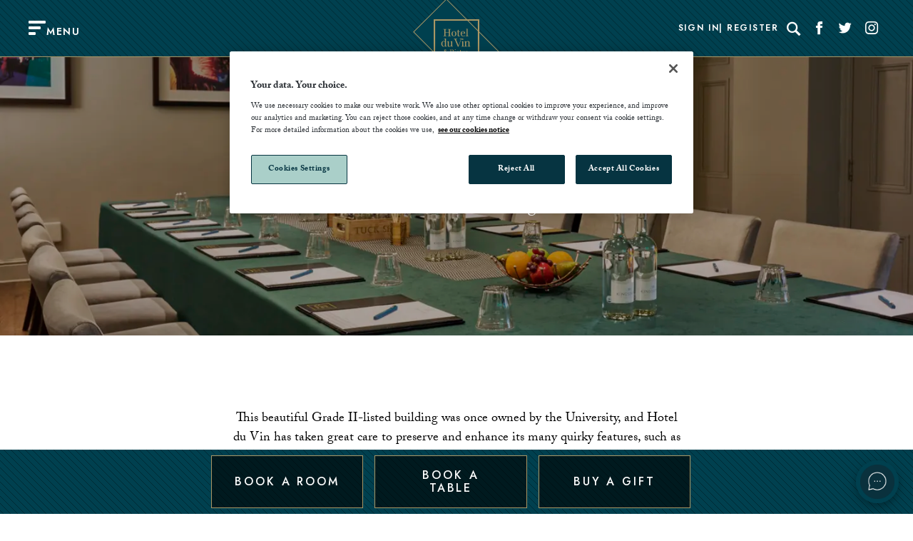

--- FILE ---
content_type: text/html; charset=utf-8
request_url: https://www.hotelduvin.com/locations/cambridge/meetings/
body_size: 11646
content:



<!DOCTYPE html>
<html lang="en">

<head>
    <script src="/App_Plugins/UmbracoForms/Assets/promise-polyfill/dist/polyfill.min.js?v=13.5.0" type="application/javascript"></script><script src="/App_Plugins/UmbracoForms/Assets/aspnet-client-validation/dist/aspnet-validation.min.js?v=13.5.0" type="application/javascript"></script>

    <!--Meta data: Title,Description and Keywords-->
    <meta name="viewport" content="width=device-width, initial-scale=1.0" />
    <meta charset="UTF-8" />
    

        <link rel="stylesheet" type="text/css" href="/assets/css/hdv.css?v=DcKq-pXnAkQkZQbJuwwXLyxm2NnkDex7lkJyFsil6UE" />
        <link rel="icon" sizes="any" href="/assets/images/hotelduvin/favicon.ico">
        <link rel="icon" type="image/png" href="/assets/images/hotelduvin/favicon.png">
        <link rel="apple-touch-icon" href="/assets/images/hotelduvin/apple-touch-icon.png">

            <link rel="canonical" href="https://www.hotelduvin.com/locations/cambridge/meetings/" />

        <meta name="viewport" content="width=device-width" />
        <title>Meetings in Cambridge | Hotel du Vin &amp; Bistro</title>
        <meta name="description" content="Plan your meetings at Cambridge. Professional facilities to ensure your business gatherings are productive and effective." />
        <meta name="keywords" content="" />
            <script type='application/ld+json'>
{
  "@context": "https://schema.org",
  "@type": "MeetingRoom",
  "name": "Hotel du Vin Cambridge Meetings",
  "url": "https://www.hotelduvin.com/locations/cambridge/meetings/",
  "image": "https://www.hotelduvin.com/media/yu5ey4uw/hdv-cambridge-lombard-boardroom.jpg?width=1440&height=720&format=webp&v=1da76db7c76d950",
  "description": "Plan your meetings at Cambridge. Professional facilities to ensure your business gatherings are productive and effective.",
  "address": {
    "@type": "PostalAddress",
		"streetAddress": "15-19 Trumpington Street",
		"addressLocality": "Cambridge",
		"postalCode": "CB2 1QA",
		"addressCountry": "UK"
    },
    "telephone": "0122 392 8991"
  "amenityFeature": [
    {
      "@type": "LocationFeatureSpecification",
      "name": "Free WiFi",
      "value": "true"
    },
    {
      "@type": "LocationFeatureSpecification",
      "name": "Audio/Visual Equipment",
      "value": "true"
    },
    {
      "@type": "LocationFeatureSpecification",
      "name": "On-Site Catering",
      "value": "true"
    },
    {
      "@type": "LocationFeatureSpecification",
      "name": "Private Meeting Rooms",
      "value": "true"
    }
  ],
  "openingHours": [
    "Mo-Su 08:00-23:00"
  ],
  "acceptsReservations": "True",
  "sameAs": [
    "https://www.facebook.com/HotelduVin",
    "https://www.instagram.com/hotelduvin/",
    "https://twitter.com/hotelduvin"
  ]
}

{
  "@context": "https://schema.org",
  "@type": "BreadcrumbList",
  "itemListElement": [
    {
      "@type": "ListItem",
      "position": 1,
      "name": "Home",
      "item": "https://www.hotelduvin.com/"
    },
	{
      "@type": "ListItem",
      "position": 2,
      "name": "Location",
      "item": "https://www.hotelduvin.com/locations/"
    },
	{
      "@type": "ListItem",
      "position": 3,
      "name": "Hotel Du Vin Cambridge",
      "item": "https://www.hotelduvin.com/locations/cambridge/"
    },
	{
      "@type": "ListItem",
      "position": 3,
      "name": "Cambridge Meetings",
      "item": "https://www.hotelduvin.com/locations/cambridge/meetings/"
    }
  ]
}
</script>

    
    <!-- Google Tag Manager -->
    <script>
        var dataLayer = dataLayer || [];

        // general setup stuff used to configure tags in GTM
        dataLayer.push({
            Brand: 'Hdv',
            IsLive: 'True',
        });

        (function (w, d, s, l, i) {
            w[l] = w[l] || []; w[l].push({ 'gtm.start': new Date().getTime(), event: 'gtm.js' }); var f = d.getElementsByTagName(s)[0],
                j = d.createElement(s), dl = l != 'dataLayer' ? '&l=' + l : ''; j.async = true; j.src =
                    'https://www.googletagmanager.com/gtm.js?id=' + i + dl + ''; f.parentNode.insertBefore(j, f);
        })(window, document, 'script', 'dataLayer', 'GTM-TNHZ8CG');
    </script>



    <!--Geo Schema: used reference from current site for what should be included-->

        <!--Indexing-->

    <!--OpenGraph-->

    <!-- HdV - Fonts -->
    <script>
        (function (d) {
            var config = {
                kitId: 'olq6xdx',
                scriptTimeout: 3000,
                async: true,
                prefetch: true,
                preconnect: true
            },
                h = d.documentElement, t = setTimeout(function () { h.className = h.className.replace(/\bwf-loading\b/g, "") + " wf-inactive"; }, config.scriptTimeout), tk = d.createElement("script"), f = false, s = d.getElementsByTagName("script")[0], a; h.className += " wf-loading"; tk.src = 'https://use.typekit.net/' + config.kitId + '.js'; tk.async = true; tk.onload = tk.onreadystatechange = function () { a = this.readyState; if (f || a && a != "complete" && a != "loaded") return; f = true; clearTimeout(t); try { Typekit.load(config) } catch (e) { } }; s.parentNode.insertBefore(tk, s)
        })(document);
    </script>

    <script>
        var loadingText = 'Please wait...';
    </script>

    <script defer src="/assets/js/runtime.bundle.js?v=vO7Je_r7LU4GtFvJbqomEc5a8iJwhSW8vyLCPlnHsr0"></script>
    <script defer src="/assets/js/vendor.bundle.js?v=l1YBfPu1CwRIIr9hAtJxGwSFmvTkqpU6xxhNwc1A3ME"></script>
    <script defer src="/assets/js/app.bundle.js?v=bJBiITnIsexAZVxomyzOOWzMcCYEcatWSOE0JxbIas0"></script>
    <script defer src="/assets/js/quickbook.bundle.js?v=prxQUm7SCFbRFHlNs4c5DlyKasqwkqwNynFtBogcJcI"></script>
    
    <script>
        window.onload = function () {
            var form = document.querySelector('.disablebutton');

            if (form !== null) {
                form.addEventListener('submit', function (event) {
                    event.preventDefault();
                    const valErrors = document.querySelectorAll(".field-validation-error span");

                    if (valErrors.length === 0) {
                        if (document.querySelectorAll(".validation-summary-errors").length > 0) {
                            document.querySelector('.validation-summary-errors').remove();
                        }
                        var submitButton = this.querySelector('button[type="submit"]');
                        submitButton.disabled = true;
                        if (loadingText.length > 0) {
                            submitButton.innerHTML = loadingText;
                        }
                        this.submit();
                    }
                });
            }
        };
    </script>
</head>

<body data-page-name="/locations/cambridge/meetings/">
    <div class="bg-white flex flex-column min-h--100vh">

        

<header class="p-sm--y inner-padding--x hide-print">
    <div class="header-grid-item menu-trigger-container">
        <div class="header-menu font-size-12" js-data-menu-trigger>
            <span class="menu-trigger__icon">
                <span class="menu-trigger__bar"></span>
            </span>
            <span class="h6 m-xs--t font-header">MENU</span>
        </div>
    </div>

    <div class="header-grid-item">
        <div class="header-logo">
                <a href="/" class="flex flex-justify--center flex-align--center" data-track-element="" data-event-category="Internal Links" data-event-action="home_button" data-event-label="">
                        <img src="/media/vobdhtfn/hdvlogo.svg" class="h--100" width="106" height="44" alt="Logo" />
                </a>
        </div>
    </div>


    <div class="header-grid-item">
        <div class="header-links">
            <div class="header-links--pages font-size-10 font-header">
                        <a href="/account/sign-in/#" target="" aria-label="Sign In"
                   class="white-space--nowrap">Sign In</a>
                        <a href="/account/register/" target="" aria-label="Register"
                   class="white-space--nowrap">Register</a>
            </div>

            <div class="header-links--icons" js-data-desktop-search>
                    <form action="/search/" method="get" class="relative flex main-search" js-data-search-form>
                        <label for="search" class="sr-only">Search</label>
                        <input type="text" placeholder="Search" name="query" class="header__search-field"
                           aria-label="Search" js-data-search-input />
                        <span class="close hidden" js-data-search-close></span>
                    </form>
                    <a href="#" title="Search" class="icon-search m-md--l"
                   aria-label="Search" js-data-search-button></a>
                            <a href="https://www.facebook.com/hdv.brand/" target="_blank" class="icon-facebook" aria-label="Social link for Facebook" data-track-element="" data-event-category="External Links" data-event-action="Click" data-event-label="Facebook Header link">
                            </a>
                            <a href="https://twitter.com/HotelduVinBrand/" target="_blank" class="icon-twitter" aria-label="Social link for Twitter" data-track-element="" data-event-category="External Links" data-event-action="Click" data-event-label="Twitter Header link">
                            </a>
                            <a href="https://www.instagram.com/hotelduvin/" target="_blank" class="icon-instagram" aria-label="Social link for Instagram" data-track-element="" data-event-category="External Links" data-event-action="Click" data-event-label="Instagram Header link">
                            </a>
            </div>
        </div>
    </div>




</header>


        <main>
            
<div class="umb-block-list">

<div class="banner">
        <img src="/media/yu5ey4uw/hdv-cambridge-lombard-boardroom.jpg?width=1440&amp;height=720&amp;format=webp&amp;v=1da76db7c76d950" width="1440"
        height="720" alt="Board room set up in a meeting room" class="bg-img zIndex-0">
    <div class="banner__wrapper relative zIndex-2">

        <img src="/assets/images/banner-blob.svg" alt="Banner Blob" class="banner__blob" />
        <div class="banner__content">
            <h2 class="h2 banner__title header-stencil">Meetings</h2>
            <hr>
            <p class="banner__subtitle">
                Hotel du Vin Cambridge
            </p>
        </div>
    </div>
</div>    <div class="inner-padding--x inner-padding--y inner-margin--y m-auto--x max-w--funnel-nav">
        <div class="rich-text m-md--t">
            <p style="text-align: center;" class="bodyCopy">This beautiful Grade II-listed building was once owned by the University, and Hotel du Vin has taken great care to preserve and enhance its many quirky features, such as dark wooden floors, nooks and crannies and restored fireplaces. Together, they make an inspiring and very different place to do business.</p>
<p style="text-align: center;" class="bodyCopy">You will have an experienced events organiser on hand to help you prepare, and ensure everything runs smoothly on the day. That way you, your colleagues, and your clients get the very most from your time with us - whether it's team building, networking, an away day, a product launch, training, a drinks reception, seminar or meeting.</p>
<p style="text-align: center;" class="bodyCopy">Then after the work is done, there's the outdoor area for al fresco drinks or a wine tasting option for your team in the Cellar Bar to be enjoyed.</p>
<p style="text-align: center;" class="bodyCopy">&nbsp;</p>
<p style="text-align: center;"><span class="h3">Corporate Retreat Package</span></p>
<p style="text-align: center;">From energetic team-building activities, to relationship enhancing time together to focus on business needs and share experiences over fine wines and quality cuisine, our surroundings provide the perfect backdrop away from the hustle and bustle of the office.</p>
<p style="text-align: center;"><a href="https://www.hotelduvin.com/locations/cambridge/meetings/corporate-retreat-package/"><em><strong>Find out more</strong></em></a></p>
        </div>
    </div>




<div class="outer-margin--y cards-container">

    <div class="section-header relative zIndex-2">
        <h2 class="h2 header-stencil">Explore</h2>
        <hr class="hr--short">
        <img src="/assets/images/h2-blob.svg" alt="Banner Blob" class="mal-h2-blob" />
    </div>

    <div class="cards">
            <div class="card">
                        <div class="card__img">
                            <img src="/media/yu5ey4uw/hdv-cambridge-lombard-boardroom.jpg?width=600&amp;height=600&amp;format=webp&amp;v=1da76db7c76d950" width="400"
                        height="400" alt="Board room set up in a meeting room" />
                        </div>
                    <div class="card__textbox absolute absolute-0--b absolute-0--l">
                        <h2 class="h4">Meeting rooms</h2>
                            <p class="card__subtitle bodyCopy m-xs--b">Inspiring meeting &amp; event rooms</p>
                            <a href="/locations/cambridge/meetings/meeting-rooms/" class="btn btn--primary" aria-label="Find out more" data-internal_link_component="CardComponent">Find out more</a>
                    </div>
            </div>
            <div class="card">
                        <div class="card__img">
                            <img src="/media/bpeht1e5/meetings-generic-1.jpg?width=600&amp;height=600&amp;format=webp&amp;v=1d98fe1842681f0" width="400"
                        height="400" alt="" />
                        </div>
                    <div class="card__textbox absolute absolute-0--b absolute-0--l">
                        <h2 class="h4">Packages</h2>
                            <p class="card__subtitle bodyCopy m-xs--b">For the day &amp; overnight </p>
                            <a href="/locations/cambridge/meetings/packages/" class="btn btn--primary" aria-label="Find out more" data-internal_link_component="CardComponent">Find out more</a>
                    </div>
            </div>
            <div class="card">
                        <div class="card__img">
                            <img src="/media/nl0fhrv4/buffet-2.jpg?width=600&amp;height=600&amp;format=webp&amp;v=1db98da1f4994d0" width="400"
                        height="400" alt="Great Company M&amp;E Menu (3)" />
                        </div>
                    <div class="card__textbox absolute absolute-0--b absolute-0--l">
                        <h2 class="h4">Menus</h2>
                            <p class="card__subtitle bodyCopy m-xs--b">A range of flexible meeting menus</p>
                            <a href="/locations/cambridge/meetings/menus/" class="btn btn--primary" aria-label="View" data-internal_link_component="CardComponent">View</a>
                    </div>
            </div>
            <div class="card">
                        <div class="card__img">
                            <img src="/media/jwlfe4bs/hdv-cambridge-bistro.jpg?width=600&amp;height=600&amp;format=webp&amp;v=1da2f7167553be0" width="400"
                        height="400" alt="A table featuring a glass of wine resting on its surface." />
                        </div>
                    <div class="card__textbox absolute absolute-0--b absolute-0--l">
                        <h2 class="h4">Meeting &amp; Events  brochure</h2>
                            <p class="card__subtitle bodyCopy m-xs--b"></p>
                            <a href="/media/uobnuk2p/me-brochure-cambridge.pdf" class="btn btn--primary" aria-label="View" data-internal_link_component="CardComponent">View</a>
                    </div>
            </div>
    </div>
</div></div>

        </main>

        <div class="main-nav-bg" js-main-nav></div>
    <nav class="main-nav" role="navigation">
        <div class="main-nav__inner" js-data-main-nav-bg>
            <div class="menu-container">    
                <div class="menu-level menu-level--main">
                    <div class="menu-level-trigger">
                        <div class="menu-level-trigger__inner">
                            <div class="menu-level-trigger__text-container">
                                <span class="icon icon-arrow_left m-sm--t"></span>
                                <p class="menu-level-trigger__text">
                                    <span class="font-family-header weight--heavy p-sm--x font-size-14 uppercase menu-level-trigger__text-value">Hotel Du Vin</span>
                                </p>
                            </div>
                        </div>
                    </div>
                    <div class="menu-level__inner menu-level__inner--main-level">
                        <div class="menu-level__search">
                            <div class="relative m-sm--t" js-data-mobile-search>
                                <span class="mobile-search-icon hidden icon icon-search " js-data-mobile-search-icon></span>
                            </div>
                        </div>
                            <a href="/" class="menu__home-icon only-mobile" title="Home" data-track-element="" data-event-category="Menu" data-event-action="Link click" data-event-label="Home">
                                <img src="/assets/images/home.svg" alt="Home" class="home-icon-svg" />
                            </a>
                        <div class="menu-section menu-section--location js-location-sections-container">
                            <div class="section-header relative zIndex-2 m-0--t m-0--b">
                            <a href="/locations/" class="h4 header-stencil text-color--primary menu-section__title" data-track-element="" data-event-category="Menu" data-event-action="Link click" data-event-label="Locations">
                                Locations
                            </a>
                            <img src="/assets/images/blob-2.svg" alt="Banner Blob" class="mal-h2-blob mal-h2-blob--2">
                            </div>
                            <ul class="menu-section__inner">
                                    <li class="p-sm--y menu-section__item menu-section__item--main-level">
                                        <a href="/locations/birmingham/" class="font-family-header weight--heavy font-size-14 p-sm--x  uppercase menu-section__item-name text-color--primary" aria-label="Read more about Birmingham" data-track-element="" data-event-category="Menu" data-event-action="Link click" data-event-label="Birmingham">
                                            Birmingham
                                        </a>
                                    </li>
                                    <li class="p-sm--y menu-section__item menu-section__item--main-level">
                                        <a href="/locations/brighton/" class="font-family-header weight--heavy font-size-14 p-sm--x  uppercase menu-section__item-name text-color--primary" aria-label="Read more about Brighton" data-track-element="" data-event-category="Menu" data-event-action="Link click" data-event-label="Brighton">
                                            Brighton
                                        </a>
                                    </li>
                                    <li class="p-sm--y menu-section__item menu-section__item--main-level">
                                        <a href="/locations/bristol-avon-gorge/" class="font-family-header weight--heavy font-size-14 p-sm--x  uppercase menu-section__item-name text-color--primary" aria-label="Read more about Bristol Avon Gorge" data-track-element="" data-event-category="Menu" data-event-action="Link click" data-event-label="Bristol Avon Gorge">
                                            Bristol Avon Gorge
                                        </a>
                                    </li>
                                    <li class="p-sm--y menu-section__item menu-section__item--main-level">
                                        <a href="/locations/bristol-city-centre/" class="font-family-header weight--heavy font-size-14 p-sm--x  uppercase menu-section__item-name text-color--primary" aria-label="Read more about Bristol City Centre" data-track-element="" data-event-category="Menu" data-event-action="Link click" data-event-label="Bristol City Centre">
                                            Bristol City Centre
                                        </a>
                                    </li>
                                    <li class="p-sm--y menu-section__item menu-section__item--main-level">
                                        <a href="/locations/cambridge/" class="font-family-header weight--heavy font-size-14 p-sm--x  uppercase menu-section__item-name text-color--primary" aria-label="Read more about Cambridge" data-track-element="" data-event-category="Menu" data-event-action="Link click" data-event-label="Cambridge">
                                            Cambridge
                                        </a>
                                    </li>
                                    <li class="p-sm--y menu-section__item menu-section__item--main-level">
                                        <a href="/locations/cheltenham/" class="font-family-header weight--heavy font-size-14 p-sm--x  uppercase menu-section__item-name text-color--primary" aria-label="Read more about Cheltenham" data-track-element="" data-event-category="Menu" data-event-action="Link click" data-event-label="Cheltenham">
                                            Cheltenham
                                        </a>
                                    </li>
                                    <li class="p-sm--y menu-section__item menu-section__item--main-level">
                                        <a href="/locations/edinburgh/" class="font-family-header weight--heavy font-size-14 p-sm--x  uppercase menu-section__item-name text-color--primary" aria-label="Read more about Edinburgh" data-track-element="" data-event-category="Menu" data-event-action="Link click" data-event-label="Edinburgh">
                                            Edinburgh
                                        </a>
                                    </li>
                                    <li class="p-sm--y menu-section__item menu-section__item--main-level">
                                        <a href="/locations/exeter/" class="font-family-header weight--heavy font-size-14 p-sm--x  uppercase menu-section__item-name text-color--primary" aria-label="Read more about Exeter" data-track-element="" data-event-category="Menu" data-event-action="Link click" data-event-label="Exeter">
                                            Exeter
                                        </a>
                                    </li>
                                    <li class="p-sm--y menu-section__item menu-section__item--main-level">
                                        <a href="/locations/glasgow/" class="font-family-header weight--heavy font-size-14 p-sm--x  uppercase menu-section__item-name text-color--primary" aria-label="Read more about Glasgow" data-track-element="" data-event-category="Menu" data-event-action="Link click" data-event-label="Glasgow">
                                            Glasgow
                                        </a>
                                    </li>
                                    <li class="p-sm--y menu-section__item menu-section__item--main-level">
                                        <a href="/locations/harrogate/" class="font-family-header weight--heavy font-size-14 p-sm--x  uppercase menu-section__item-name text-color--primary" aria-label="Read more about Harrogate" data-track-element="" data-event-category="Menu" data-event-action="Link click" data-event-label="Harrogate">
                                            Harrogate
                                        </a>
                                    </li>
                                    <li class="p-sm--y menu-section__item menu-section__item--main-level">
                                        <a href="/locations/henley-on-thames/" class="font-family-header weight--heavy font-size-14 p-sm--x  uppercase menu-section__item-name text-color--primary" aria-label="Read more about Henley-on-Thames" data-track-element="" data-event-category="Menu" data-event-action="Link click" data-event-label="Henley-on-Thames">
                                            Henley-on-Thames
                                        </a>
                                    </li>
                                    <li class="p-sm--y menu-section__item menu-section__item--main-level">
                                        <a href="/locations/newcastle/" class="font-family-header weight--heavy font-size-14 p-sm--x  uppercase menu-section__item-name text-color--primary" aria-label="Read more about Newcastle" data-track-element="" data-event-category="Menu" data-event-action="Link click" data-event-label="Newcastle">
                                            Newcastle
                                        </a>
                                    </li>
                                    <li class="p-sm--y menu-section__item menu-section__item--main-level">
                                        <a href="/locations/poole/" class="font-family-header weight--heavy font-size-14 p-sm--x  uppercase menu-section__item-name text-color--primary" aria-label="Read more about Poole" data-track-element="" data-event-category="Menu" data-event-action="Link click" data-event-label="Poole">
                                            Poole
                                        </a>
                                    </li>
                                    <li class="p-sm--y menu-section__item menu-section__item--main-level">
                                        <a href="/locations/st-andrews/" class="font-family-header weight--heavy font-size-14 p-sm--x  uppercase menu-section__item-name text-color--primary" aria-label="Read more about St Andrews" data-track-element="" data-event-category="Menu" data-event-action="Link click" data-event-label="St Andrews">
                                            St Andrews
                                        </a>
                                    </li>
                                    <li class="p-sm--y menu-section__item menu-section__item--main-level">
                                        <a href="/locations/stratford-upon-avon/" class="font-family-header weight--heavy font-size-14 p-sm--x  uppercase menu-section__item-name text-color--primary" aria-label="Read more about Stratford-upon-Avon" data-track-element="" data-event-category="Menu" data-event-action="Link click" data-event-label="Stratford-upon-Avon">
                                            Stratford-upon-Avon
                                        </a>
                                    </li>
                                    <li class="p-sm--y menu-section__item menu-section__item--main-level">
                                        <a href="/locations/tunbridge-wells/" class="font-family-header weight--heavy font-size-14 p-sm--x  uppercase menu-section__item-name text-color--primary" aria-label="Read more about Tunbridge Wells" data-track-element="" data-event-category="Menu" data-event-action="Link click" data-event-label="Tunbridge Wells">
                                            Tunbridge Wells
                                        </a>
                                    </li>
                                    <li class="p-sm--y menu-section__item menu-section__item--main-level">
                                        <a href="/locations/wimbledon/" class="font-family-header weight--heavy font-size-14 p-sm--x  uppercase menu-section__item-name text-color--primary" aria-label="Read more about Wimbledon" data-track-element="" data-event-category="Menu" data-event-action="Link click" data-event-label="Wimbledon">
                                            Wimbledon
                                        </a>
                                    </li>
                                    <li class="p-sm--y menu-section__item menu-section__item--main-level">
                                        <a href="/locations/winchester/" class="font-family-header weight--heavy font-size-14 p-sm--x  uppercase menu-section__item-name text-color--primary" aria-label="Read more about Winchester" data-track-element="" data-event-category="Menu" data-event-action="Link click" data-event-label="Winchester">
                                            Winchester
                                        </a>
                                    </li>
                                    <li class="p-sm--y menu-section__item menu-section__item--main-level">
                                        <a href="/locations/york/" class="font-family-header weight--heavy font-size-14 p-sm--x  uppercase menu-section__item-name text-color--primary" aria-label="Read more about York" data-track-element="" data-event-category="Menu" data-event-action="Link click" data-event-label="York">
                                            York
                                        </a>
                                    </li>
                                <li class="p-sm--y menu-section__expanding-item js-location-section-expander">
                                    <a class="font-family-header weight--heavy font-size-14 p-sm--x text-color--primary uppercase menu-section__item-name" href="#loactions-shower">
                                        <span class="menu-section__expanding-item-text">
                                            Show all <span class="icon icon-arrow_right"></span>
                                        </span>
                                    </a>
                                </li>
                            </ul>
                        </div>
                        <div class="menu-section">
                                <div class="section-header relative zIndex-2 m-0--t m-sm--b">
                                <a class="h4 header-stencil text-color--primary menu-section__title" data-track-element="" data-event-category="Menu" data-event-action="Link click" data-event-label="Explore Hotel Du Vin">
                                    Explore Hotel Du Vin
                                </a>
                                <img src="/assets/images/blob-3.svg" alt="Banner Blob" class="mal-h2-blob mal-h2-blob--3">
                                </div>
                            <ul class="menu-section__inner">
                                    <li class="p-sm--y menu-section__item menu-section__item--main-level">
                                        <a href="/food-drink/" class="font-family-header weight--heavy font-size-14 p-sm--x  uppercase menu-section__item-name text-color--primary" aria-label="Read more about Food &amp; Drink" data-track-element="" data-event-category="Menu" data-event-action="Link click" data-event-label="Food &amp; Drink">
                                            Food &amp; Drink
                                        </a>
                                    </li>
                                    <li class="p-sm--y menu-section__item menu-section__item--main-level">
                                        <a href="/meetings/" class="font-family-header weight--heavy font-size-14 p-sm--x  uppercase menu-section__item-name text-color--primary" aria-label="Read more about Meetings" data-track-element="" data-event-category="Menu" data-event-action="Link click" data-event-label="Meetings">
                                            Meetings
                                        </a>
                                    </li>
                                    <li class="p-sm--y menu-section__item menu-section__item--main-level">
                                        <a href="/food-drink/private-dining/" class="font-family-header weight--heavy font-size-14 p-sm--x  uppercase menu-section__item-name text-color--primary" aria-label="Read more about Private Dining" data-track-element="" data-event-category="Menu" data-event-action="Link click" data-event-label="Private Dining">
                                            Private Dining
                                        </a>
                                    </li>
                                    <li class="p-sm--y menu-section__item menu-section__item--main-level">
                                        <a href="/weddings/" class="font-family-header weight--heavy font-size-14 p-sm--x  uppercase menu-section__item-name text-color--primary" aria-label="Read more about Weddings" data-track-element="" data-event-category="Menu" data-event-action="Link click" data-event-label="Weddings">
                                            Weddings
                                        </a>
                                    </li>
                                    <li class="p-sm--y menu-section__item menu-section__item--main-level">
                                        <a href="/gifts/" class="font-family-header weight--heavy font-size-14 p-sm--x  uppercase menu-section__item-name text-color--primary" aria-label="Read more about Gifts" data-track-element="" data-event-category="Menu" data-event-action="Link click" data-event-label="Gifts">
                                            Gifts
                                        </a>
                                    </li>
                                    <li class="p-sm--y menu-section__item menu-section__item--main-level">
                                        <a href="/spa/" class="font-family-header weight--heavy font-size-14 p-sm--x  uppercase menu-section__item-name text-color--primary" aria-label="Read more about Spa" data-track-element="" data-event-category="Menu" data-event-action="Link click" data-event-label="Spa">
                                            Spa
                                        </a>
                                    </li>
                            </ul>                       
                        </div>
                        <div class="menu-section">
                                <div class="section-header relative zIndex-2 m-0--t m-sm--b">
                                    <a href="/offers/" class="h4 header-stencil text-color--primary menu-section__title" data-track-element="" data-event-category="Menu" data-event-action="Link click" data-event-label="Seasonal Offers">
                                        Seasonal Offers
                                    </a>
                                <img src="/assets/images/banner-blob.svg" alt="Banner Blob" class="mal-h2-blob mal-h2-blob--4">
                                </div>

                            <ul class="menu-section__inner">
                                    <li class="p-sm--y menu-section__item menu-section__item--main-level">
                                        <a href="/offers/?SelectedCategory=Room&#x2B;offers" class="font-family-header weight--heavy font-size-14 p-sm--x  uppercase menu-section__item-name text-color--primary" aria-label="Read more about Room Offers" data-track-element="" data-event-category="Menu" data-event-action="Link click" data-event-label="Room Offers">
                                            Room Offers
                                        </a>
                                    </li>
                                    <li class="p-sm--y menu-section__item menu-section__item--main-level">
                                        <a href="/offers/?SelectedCategory=Food&#x2B;%26&#x2B;Drink" class="font-family-header weight--heavy font-size-14 p-sm--x  uppercase menu-section__item-name text-color--primary" aria-label="Read more about Dining Offers" data-track-element="" data-event-category="Menu" data-event-action="Link click" data-event-label="Dining Offers">
                                            Dining Offers
                                        </a>
                                    </li>
                                    <li class="p-sm--y menu-section__item menu-section__item--main-level">
                                        <a href="/food-drink/graduation/" class="font-family-header weight--heavy font-size-14 p-sm--x  uppercase menu-section__item-name text-color--primary" aria-label="Read more about Graduation" data-track-element="" data-event-category="Menu" data-event-action="Link click" data-event-label="Graduation">
                                            Graduation
                                        </a>
                                    </li>
                                    <li class="p-sm--y menu-section__item menu-section__item--main-level">
                                        <a href="https://www.hotelduvin.com/offers/?SelectedCategory=Private&#x2B;Dining&#x2B;Offers" class="font-family-header weight--heavy font-size-14 p-sm--x  uppercase menu-section__item-name text-color--primary" aria-label="Read more about Private Dining" data-track-element="" data-event-category="Menu" data-event-action="Link click" data-event-label="Private Dining">
                                            Private Dining
                                        </a>
                                    </li>
                            </ul>
                        </div>
                        <div class="menu-section last-section">
                                <div class="section-header relative zIndex-2 m-0--t m-sm--b">
                                    <a class="h4 header-stencil text-color--primary menu-section__title" data-track-element="" data-event-category="Menu" data-event-action="Link click" data-event-label="Additional Information">
                                        Additional Information
                                    </a>
                                 <img src="/assets/images/banner-blob.svg" alt="Banner Blob" class="mal-h2-blob mal-h2-blob--5">
                                </div>

                            <ul class="menu-section__inner">
                                    <li class="p-sm--y menu-section__item menu-section__item--main-level">
                                        <a href="/societe-du-vin/" class="font-family-header weight--heavy font-size-14 p-sm--x  uppercase menu-section__item-name text-color--primary" aria-label="Read more about Soci&#xE9;t&#xE9; du Vin" data-track-element="" data-event-category="Menu" data-event-action="Link click" data-event-label="Soci&#xE9;t&#xE9; du Vin">
                                            Soci&#xE9;t&#xE9; du Vin
                                        </a>
                                    </li>
                                    <li class="p-sm--y menu-section__item menu-section__item--main-level">
                                        <a href="/blog/" class="font-family-header weight--heavy font-size-14 p-sm--x  uppercase menu-section__item-name text-color--primary" aria-label="Read more about Blog" data-track-element="" data-event-category="Menu" data-event-action="Link click" data-event-label="Blog">
                                            Blog
                                        </a>
                                    </li>
                                    <li class="p-sm--y menu-section__item menu-section__item--main-level">
                                        <a href="/careers/" class="font-family-header weight--heavy font-size-14 p-sm--x  uppercase menu-section__item-name text-color--primary" aria-label="Read more about Careers" data-track-element="" data-event-category="Menu" data-event-action="Link click" data-event-label="Careers">
                                            Careers
                                        </a>
                                    </li>
                                    <li class="p-sm--y menu-section__item menu-section__item--main-level">
                                        <a href="/faq-page/" class="font-family-header weight--heavy font-size-14 p-sm--x  uppercase menu-section__item-name text-color--primary" aria-label="Read more about FAQ page" data-track-element="" data-event-category="Menu" data-event-action="Link click" data-event-label="FAQ page">
                                            FAQ page
                                        </a>
                                    </li>
                                    <li class="p-sm--y menu-section__item menu-section__item--main-level">
                                        <a href="/lost-and-found/" class="font-family-header weight--heavy font-size-14 p-sm--x  uppercase menu-section__item-name text-color--primary" aria-label="Read more about Lost and Found" data-track-element="" data-event-category="Menu" data-event-action="Link click" data-event-label="Lost and Found">
                                            Lost and Found
                                        </a>
                                    </li>
                                    <li class="p-sm--y menu-section__item menu-section__item--main-level">
                                        <a href="/privacy-notice/" class="font-family-header weight--heavy font-size-14 p-sm--x  uppercase menu-section__item-name text-color--primary" aria-label="Read more about Privacy Notice" data-track-element="" data-event-category="Menu" data-event-action="Link click" data-event-label="Privacy Notice">
                                            Privacy Notice
                                        </a>
                                    </li>
                                    <li class="p-sm--y menu-section__item menu-section__item--main-level">
                                        <a href="/other-important-stuff/" class="font-family-header weight--heavy font-size-14 p-sm--x  uppercase menu-section__item-name text-color--primary" aria-label="Read more about Other Important Stuff" data-track-element="" data-event-category="Menu" data-event-action="Link click" data-event-label="Other Important Stuff">
                                            Other Important Stuff
                                        </a>
                                    </li>
                                    <li class="p-sm--y menu-section__item menu-section__item--main-level">
                                        <a href="/contact-us/" class="font-family-header weight--heavy font-size-14 p-sm--x  uppercase menu-section__item-name text-color--primary" aria-label="Read more about Contact Us" data-track-element="" data-event-category="Menu" data-event-action="Link click" data-event-label="Contact Us">
                                            Contact Us
                                        </a>
                                    </li>
                            </ul>
                        </div>
                    </div>
                    <!-- Contextual Navigation -->

                        <div class="menu-level-trigger menu-level-trigger--for-levels">
                            <div class="menu-level-trigger__inner">
                                <div class="menu-level-trigger__text-container">
                                    <span class="icon icon-arrow_right"></span>
                                </div>
                            </div>
                        </div>                   
                            <div class="menu-level--contextual menu-level menu-level--1 ">
                                <div class="menu-level-trigger">
                                    <div class="menu-level-trigger__inner">
                                        <div class="menu-level-trigger__text-container">
                                            <span class="icon icon-arrow_left m-sm--t"></span>
                                            <p class="menu-level-trigger__text">
                                                <span class="font-family-header weight--heavy font-size-14 p-sm--x  uppercase menu-level-trigger__text-value">Explore Cambridge</span>
                                            </p>
                                        </div>
                                    </div>
                                </div>
                                <div class="menu-level__inner">
                                    <div class="menu-section last-section">
                                        <div class="relative">
                                        <h2 class="h4 menu-section__title text-color--primary m-md--t">
                                            Cambridge
                                        </h2>
                                        <img src="/assets/images/blob-3.svg" alt="Banner Blob" class="mal-blob--1">
                                        </div>
                                       
                                        <ul class="menu-section__inner">
                                            <li class="p-sm--y menu-section__item">
                                                <a 
                                                class="menu-section__item-name text-color--primary" 
                                                aria-label="Overview" 
                                                href="/locations/cambridge/" 
                                                data-track-element
                                                data-event-category="Menu"
                                                data-event-action="Link click"
                                                data-event-label="Overview">
                                                    <p class="font-family-header weight--heavy font-size-14 p-sm--x  uppercase menu-sublevel-trigger__text">Overview</p>
                                                </a>
                                            </li>
                                                <li class="p-sm--y menu-section__item">
                                                    <a 
                                                    class="text-color--primary menu-section__item-name menu-sublevel-trigger"
                                                    href="/locations/cambridge/rooms-suites/" 
                                                    aria-label="Rooms &amp; Suites"
                                                    data-track-element
                                                    data-event-category="Menu"
                                                    data-event-action="Link click"
                                                    data-event-label="Rooms &amp; Suites">
                                                        <p class="font-family-header weight--heavy font-size-14 p-sm--x  uppercase menu-sublevel-trigger__text">Rooms &amp; Suites</p>
                                                            <span class="icon icon-arrow_right"></span>
                                                    </a>
                            <div class="menu-level--contextual menu-level menu-level--2 ">
                                <div class="menu-level-trigger">
                                    <div class="menu-level-trigger__inner">
                                        <div class="menu-level-trigger__text-container">
                                            <span class="icon icon-arrow_left m-sm--t"></span>
                                            <p class="menu-level-trigger__text">
                                                <span class="font-family-header weight--heavy font-size-14 p-sm--x  uppercase menu-level-trigger__text-value">Explore Rooms &amp; Suites</span>
                                            </p>
                                        </div>
                                    </div>
                                </div>
                                <div class="menu-level__inner">
                                    <div class="menu-section last-section">
                                        <div class="relative">
                                        <h2 class="h4 menu-section__title text-color--primary m-md--t">
                                            Rooms &amp; Suites
                                        </h2>
                                        <img src="/assets/images/blob-3.svg" alt="Banner Blob" class="mal-blob--1">
                                        </div>
                                       
                                        <ul class="menu-section__inner">
                                            <li class="p-sm--y menu-section__item">
                                                <a 
                                                class="menu-section__item-name text-color--primary" 
                                                aria-label="Overview" 
                                                href="/locations/cambridge/rooms-suites/" 
                                                data-track-element
                                                data-event-category="Menu"
                                                data-event-action="Link click"
                                                data-event-label="Overview">
                                                    <p class="font-family-header weight--heavy font-size-14 p-sm--x  uppercase menu-sublevel-trigger__text">Overview</p>
                                                </a>
                                            </li>
                                                <li class="p-sm--y menu-section__item">
                                                    <a 
                                                    class="text-color--primary menu-section__item-name"
                                                    href="/locations/cambridge/rooms-suites/classic-room/" 
                                                    aria-label="Classic Room"
                                                    data-track-element
                                                    data-event-category="Menu"
                                                    data-event-action="Link click"
                                                    data-event-label="Classic Room">
                                                        <p class="font-family-header weight--heavy font-size-14 p-sm--x  uppercase menu-sublevel-trigger__text">Classic Room</p>
                                                    </a>
                                                </li>
                                                <li class="p-sm--y menu-section__item">
                                                    <a 
                                                    class="text-color--primary menu-section__item-name"
                                                    href="/locations/cambridge/rooms-suites/deluxe-room/" 
                                                    aria-label="Deluxe Room"
                                                    data-track-element
                                                    data-event-category="Menu"
                                                    data-event-action="Link click"
                                                    data-event-label="Deluxe Room">
                                                        <p class="font-family-header weight--heavy font-size-14 p-sm--x  uppercase menu-sublevel-trigger__text">Deluxe Room</p>
                                                    </a>
                                                </li>
                                                <li class="p-sm--y menu-section__item">
                                                    <a 
                                                    class="text-color--primary menu-section__item-name"
                                                    href="/locations/cambridge/rooms-suites/junior-suite/" 
                                                    aria-label="Junior Suite"
                                                    data-track-element
                                                    data-event-category="Menu"
                                                    data-event-action="Link click"
                                                    data-event-label="Junior Suite">
                                                        <p class="font-family-header weight--heavy font-size-14 p-sm--x  uppercase menu-sublevel-trigger__text">Junior Suite</p>
                                                    </a>
                                                </li>
                                                <li class="p-sm--y menu-section__item">
                                                    <a 
                                                    class="text-color--primary menu-section__item-name"
                                                    href="/locations/cambridge/rooms-suites/suite/" 
                                                    aria-label="Suite"
                                                    data-track-element
                                                    data-event-category="Menu"
                                                    data-event-action="Link click"
                                                    data-event-label="Suite">
                                                        <p class="font-family-header weight--heavy font-size-14 p-sm--x  uppercase menu-sublevel-trigger__text">Suite</p>
                                                    </a>
                                                </li>
                                                <li class="p-sm--y menu-section__item">
                                                    <a 
                                                    class="text-color--primary menu-section__item-name"
                                                    href="/locations/cambridge/rooms-suites/cinema-suite/" 
                                                    aria-label="Cinema Suite"
                                                    data-track-element
                                                    data-event-category="Menu"
                                                    data-event-action="Link click"
                                                    data-event-label="Cinema Suite">
                                                        <p class="font-family-header weight--heavy font-size-14 p-sm--x  uppercase menu-sublevel-trigger__text">Cinema Suite</p>
                                                    </a>
                                                </li>
                                                <li class="p-sm--y menu-section__item">
                                                    <a 
                                                    class="text-color--primary menu-section__item-name"
                                                    href="/locations/cambridge/rooms-suites/signature-suite/" 
                                                    aria-label="Signature Suite"
                                                    data-track-element
                                                    data-event-category="Menu"
                                                    data-event-action="Link click"
                                                    data-event-label="Signature Suite">
                                                        <p class="font-family-header weight--heavy font-size-14 p-sm--x  uppercase menu-sublevel-trigger__text">Signature Suite</p>
                                                    </a>
                                                </li>
                                        </ul>
                                    </div>
                                </div>
                            </div>
                                                </li>
                                                <li class="p-sm--y menu-section__item">
                                                    <a 
                                                    class="text-color--primary menu-section__item-name"
                                                    href="/locations/cambridge/bistro/" 
                                                    aria-label="Bistro"
                                                    data-track-element
                                                    data-event-category="Menu"
                                                    data-event-action="Link click"
                                                    data-event-label="Bistro">
                                                        <p class="font-family-header weight--heavy font-size-14 p-sm--x  uppercase menu-sublevel-trigger__text">Bistro</p>
                                                    </a>
                                                </li>
                                                <li class="p-sm--y menu-section__item">
                                                    <a 
                                                    class="text-color--primary menu-section__item-name"
                                                    href="/locations/cambridge/bar/" 
                                                    aria-label="Bar"
                                                    data-track-element
                                                    data-event-category="Menu"
                                                    data-event-action="Link click"
                                                    data-event-label="Bar">
                                                        <p class="font-family-header weight--heavy font-size-14 p-sm--x  uppercase menu-sublevel-trigger__text">Bar</p>
                                                    </a>
                                                </li>
                                                <li class="p-sm--y menu-section__item">
                                                    <a 
                                                    class="text-color--primary menu-section__item-name menu-sublevel-trigger"
                                                    href="/locations/cambridge/meetings/" 
                                                    aria-label="Meetings"
                                                    data-track-element
                                                    data-event-category="Menu"
                                                    data-event-action="Link click"
                                                    data-event-label="Meetings">
                                                        <p class="font-family-header weight--heavy font-size-14 p-sm--x  uppercase menu-sublevel-trigger__text">Meetings</p>
                                                            <span class="icon icon-arrow_right"></span>
                                                    </a>
                            <div class="menu-level--contextual menu-level menu-level--2  menu-level--open menu-level--initial">
                                <div class="menu-level-trigger">
                                    <div class="menu-level-trigger__inner">
                                        <div class="menu-level-trigger__text-container">
                                            <span class="icon icon-arrow_left m-sm--t"></span>
                                            <p class="menu-level-trigger__text">
                                                <span class="font-family-header weight--heavy font-size-14 p-sm--x  uppercase menu-level-trigger__text-value">Explore Meetings</span>
                                            </p>
                                        </div>
                                    </div>
                                </div>
                                <div class="menu-level__inner">
                                    <div class="menu-section last-section">
                                        <div class="relative">
                                        <h2 class="h4 menu-section__title text-color--primary m-md--t">
                                            Meetings
                                        </h2>
                                        <img src="/assets/images/blob-3.svg" alt="Banner Blob" class="mal-blob--1">
                                        </div>
                                       
                                        <ul class="menu-section__inner">
                                            <li class="p-sm--y menu-section__item menu-section__item--current-page">
                                                <a 
                                                class="menu-section__item-name text-color--primary" 
                                                aria-label="Overview" 
                                                href="/locations/cambridge/meetings/" 
                                                data-track-element
                                                data-event-category="Menu"
                                                data-event-action="Link click"
                                                data-event-label="Overview">
                                                    <p class="font-family-header weight--heavy font-size-14 p-sm--x  uppercase menu-sublevel-trigger__text">Overview</p>
                                                </a>
                                            </li>
                                                <li class="p-sm--y menu-section__item">
                                                    <a 
                                                    class="text-color--primary menu-section__item-name"
                                                    href="/locations/cambridge/meetings/corporate-retreat-package/" 
                                                    aria-label="Corporate retreat package"
                                                    data-track-element
                                                    data-event-category="Menu"
                                                    data-event-action="Link click"
                                                    data-event-label="Corporate retreat package">
                                                        <p class="font-family-header weight--heavy font-size-14 p-sm--x  uppercase menu-sublevel-trigger__text">Corporate retreat package</p>
                                                    </a>
                                                </li>
                                        </ul>
                                    </div>
                                </div>
                            </div>
                                                </li>
                                                <li class="p-sm--y menu-section__item">
                                                    <a 
                                                    class="text-color--primary menu-section__item-name"
                                                    href="/locations/cambridge/social-private-events/" 
                                                    aria-label="Social &amp; Private Events"
                                                    data-track-element
                                                    data-event-category="Menu"
                                                    data-event-action="Link click"
                                                    data-event-label="Social &amp; Private Events">
                                                        <p class="font-family-header weight--heavy font-size-14 p-sm--x  uppercase menu-sublevel-trigger__text">Social &amp; Private Events</p>
                                                    </a>
                                                </li>
                                                <li class="p-sm--y menu-section__item">
                                                    <a 
                                                    class="text-color--primary menu-section__item-name menu-sublevel-trigger"
                                                    href="/locations/cambridge/weddings/" 
                                                    aria-label="Weddings"
                                                    data-track-element
                                                    data-event-category="Menu"
                                                    data-event-action="Link click"
                                                    data-event-label="Weddings">
                                                        <p class="font-family-header weight--heavy font-size-14 p-sm--x  uppercase menu-sublevel-trigger__text">Weddings</p>
                                                            <span class="icon icon-arrow_right"></span>
                                                    </a>
                            <div class="menu-level--contextual menu-level menu-level--2 ">
                                <div class="menu-level-trigger">
                                    <div class="menu-level-trigger__inner">
                                        <div class="menu-level-trigger__text-container">
                                            <span class="icon icon-arrow_left m-sm--t"></span>
                                            <p class="menu-level-trigger__text">
                                                <span class="font-family-header weight--heavy font-size-14 p-sm--x  uppercase menu-level-trigger__text-value">Explore Weddings</span>
                                            </p>
                                        </div>
                                    </div>
                                </div>
                                <div class="menu-level__inner">
                                    <div class="menu-section last-section">
                                        <div class="relative">
                                        <h2 class="h4 menu-section__title text-color--primary m-md--t">
                                            Weddings
                                        </h2>
                                        <img src="/assets/images/blob-3.svg" alt="Banner Blob" class="mal-blob--1">
                                        </div>
                                       
                                        <ul class="menu-section__inner">
                                            <li class="p-sm--y menu-section__item">
                                                <a 
                                                class="menu-section__item-name text-color--primary" 
                                                aria-label="Overview" 
                                                href="/locations/cambridge/weddings/" 
                                                data-track-element
                                                data-event-category="Menu"
                                                data-event-action="Link click"
                                                data-event-label="Overview">
                                                    <p class="font-family-header weight--heavy font-size-14 p-sm--x  uppercase menu-sublevel-trigger__text">Overview</p>
                                                </a>
                                            </li>
                                                <li class="p-sm--y menu-section__item">
                                                    <a 
                                                    class="text-color--primary menu-section__item-name"
                                                    href="/locations/cambridge/weddings/wedding-rooms/" 
                                                    aria-label="Wedding rooms"
                                                    data-track-element
                                                    data-event-category="Menu"
                                                    data-event-action="Link click"
                                                    data-event-label="Wedding rooms">
                                                        <p class="font-family-header weight--heavy font-size-14 p-sm--x  uppercase menu-sublevel-trigger__text">Wedding rooms</p>
                                                    </a>
                                                </li>
                                                <li class="p-sm--y menu-section__item">
                                                    <a 
                                                    class="text-color--primary menu-section__item-name"
                                                    href="/locations/cambridge/weddings/packages/" 
                                                    aria-label="Packages"
                                                    data-track-element
                                                    data-event-category="Menu"
                                                    data-event-action="Link click"
                                                    data-event-label="Packages">
                                                        <p class="font-family-header weight--heavy font-size-14 p-sm--x  uppercase menu-sublevel-trigger__text">Packages</p>
                                                    </a>
                                                </li>
                                                <li class="p-sm--y menu-section__item">
                                                    <a 
                                                    class="text-color--primary menu-section__item-name"
                                                    href="/locations/cambridge/weddings/menus/" 
                                                    aria-label="Menus"
                                                    data-track-element
                                                    data-event-category="Menu"
                                                    data-event-action="Link click"
                                                    data-event-label="Menus">
                                                        <p class="font-family-header weight--heavy font-size-14 p-sm--x  uppercase menu-sublevel-trigger__text">Menus</p>
                                                    </a>
                                                </li>
                                        </ul>
                                    </div>
                                </div>
                            </div>
                                                </li>
                                                <li class="p-sm--y menu-section__item">
                                                    <a 
                                                    class="text-color--primary menu-section__item-name"
                                                    href="/locations/cambridge/parking-directions/" 
                                                    aria-label="Parking &amp; Directions"
                                                    data-track-element
                                                    data-event-category="Menu"
                                                    data-event-action="Link click"
                                                    data-event-label="Parking &amp; Directions">
                                                        <p class="font-family-header weight--heavy font-size-14 p-sm--x  uppercase menu-sublevel-trigger__text">Parking &amp; Directions</p>
                                                    </a>
                                                </li>
                                                <li class="p-sm--y menu-section__item">
                                                    <a 
                                                    class="text-color--primary menu-section__item-name"
                                                    href="/locations/cambridge/upcoming-events/" 
                                                    aria-label="Upcoming Events"
                                                    data-track-element
                                                    data-event-category="Menu"
                                                    data-event-action="Link click"
                                                    data-event-label="Upcoming Events">
                                                        <p class="font-family-header weight--heavy font-size-14 p-sm--x  uppercase menu-sublevel-trigger__text">Upcoming Events</p>
                                                    </a>
                                                </li>
                                                <li class="p-sm--y menu-section__item">
                                                    <a 
                                                    class="text-color--primary menu-section__item-name"
                                                    href="/locations/cambridge/attractions/" 
                                                    aria-label="Attractions"
                                                    data-track-element
                                                    data-event-category="Menu"
                                                    data-event-action="Link click"
                                                    data-event-label="Attractions">
                                                        <p class="font-family-header weight--heavy font-size-14 p-sm--x  uppercase menu-sublevel-trigger__text">Attractions</p>
                                                    </a>
                                                </li>
                                                <li class="p-sm--y menu-section__item">
                                                    <a 
                                                    class="text-color--primary menu-section__item-name"
                                                    href="/locations/cambridge/gifts/" 
                                                    aria-label="Gifts"
                                                    data-track-element
                                                    data-event-category="Menu"
                                                    data-event-action="Link click"
                                                    data-event-label="Gifts">
                                                        <p class="font-family-header weight--heavy font-size-14 p-sm--x  uppercase menu-sublevel-trigger__text">Gifts</p>
                                                    </a>
                                                </li>
                                        </ul>
                                    </div>
                                </div>
                            </div>
                </div>
            </div>
        </div>
    </nav>



<!-- BOOKING TYPE SWITCHER -->
<div role="tree" js-quickbook-drawer data-room-limit-message="" data-room-limit-href="https://www.hotelduvin.com/group-bookings/" class="quickbook__drawer visually-hidden p-lg--y p-md--x relative quickbook__drawer--seven-rooms">
    <button js-close-quickbook class="quickbook__close"><svg xmlns="http://www.w3.org/2000/svg" viewBox="0 0 23 23"><title>close</title><line x1="0.71" y1="0.71" x2="22.29" y2="22.29" /><line x1="22.29" y1="0.71" x2="0.71" y2="22.29" /></svg></button>
    <div role="treeitem" title="Book a room" js-quickbook-section id="QuickBookRoom" data-hook="room" class="visually-hidden"></div>
        <div role="treeitem" title="Book a table" js-quickbook-section id="QuickBookTable" data-hook="table" class="visually-hidden h--100" data-frame-url="https://www.sevenrooms.com/explore/hotelduvingroup/reservations/create/search/?venues=birminghamhotelduvinbistro,brightonhotelduvinbistro,bristolavongorgegoramvincentrestaurant,bristolhotelduvinbistro,cambridgehotelduvinbistro,cheltenhamhotelduvinbistro,edinburghhotelduvinbistro,exeterhotelduvinbistro,glasgowtherestaurantonedevonshiregardens,harrogatehotelduvinbistro,henleyonthameshotelduvinbistro,newcastlehotelduvinbistro,poolehotelduvinbistro,standrewshotelduvinbistro,stratforduponavonhotelduvinbistro,tunbridgewellshotelduvinbistro,wimbledontheorangery,winchesterhotelduvinbistro,yorkhotelduvinbistro"></div>
    <div role="treeitem"
         title="Gift voucher"
         js-quickbook-section
         id="QuickBookVoucher"
         data-hook="voucher"
         data-gift-card-into="Treat someone to a little luxury at any of our hotels with a Hotel Du Vin gift card"
         data-gift-card-title="GIFT VOUCHER"
         data-gift-card-btn-Url="https://hotel-du-vin.vouchercart.com/29216/hotel-du-vin-monetary-gift-card"
         data-gift-card-btn-text="Buy a Gift Card"
         data-gift-card-btn-target="_blank"
         data-gift-experiences-into="Select the perfect tailored experience as your gift with an eVoucher."
         data-gift-experiences-title="GIFT EXPERIENCES"
         data-gift-experiences-btn-Url="https://hotel-du-vin.vouchercart.com/app/"
         data-gift-experiences-btn-text="Buy a Gift Experience"
         data-gift-experiences-btn-target="_blank"
         class="visually-hidden flex flex-align--center flex-justify--center h--100">
    </div>
</div>

<div js-booking-bar class="sticky zIndex-100 p--y-0-1 absolute-0--b w--100 bg-color--textured" style="margin-top: auto;">
    <div class="flex flex-justify--center gap--0-1 max-w--booking-bar m-auto">
        <button data-track-element="" class="btn btn--secondary btn--outline-primary flex-item" js-booking-type="room" js-booking-trigger data-event-category="Quick Book Panel" data-event-action="room button click" data-event-label="" type="button">
            Book a Room
        </button>
            <button data-track-element="" class="btn btn--secondary btn--outline-primary flex-item" js-booking-type="table" js-booking-trigger data-event-category="Quick Book Panel" data-event-action="table button click" data-event-label="" type="button">
                Book a Table
            </button>
        <button data-track-element="" class="btn btn--secondary btn--outline-primary flex-item" js-booking-type="voucher" js-booking-trigger data-event-category="Quick Book Panel" data-event-action="voucher button click" data-event-label="" type="button">
            Buy a Gift
        </button>
    </div>
    <input type="hidden" name="bookingType" value="room" id="hdBookingType" class="bookingType" />
</div>
    </div>

    <div js-page-overlay class="fixed absolute-0--t absolute-0--l w--100 h--100 bg-overlay zIndex-5 transition hide-visual" />
</body>
</html>

--- FILE ---
content_type: text/html; charset=utf-8
request_url: https://www.sevenrooms.com/explore/hotelduvingroup/reservations/create/search/?venues=birminghamhotelduvinbistro,brightonhotelduvinbistro,bristolavongorgegoramvincentrestaurant,bristolhotelduvinbistro,cambridgehotelduvinbistro,cheltenhamhotelduvinbistro,edinburghhotelduvinbistro,exeterhotelduvinbistro,glasgowtherestaurantonedevonshiregardens,harrogatehotelduvinbistro,henleyonthameshotelduvinbistro,newcastlehotelduvinbistro,poolehotelduvinbistro,standrewshotelduvinbistro,stratforduponavonhotelduvinbistro,tunbridgewellshotelduvinbistro,wimbledontheorangery,winchesterhotelduvinbistro,yorkhotelduvinbistro
body_size: 714
content:
<!DOCTYPE html><html lang="en" translate="no"><head>
    <meta charset="UTF-8">
    <meta name="viewport" content="width=device-width, initial-scale=1.0">
    <meta name="google" content="notranslate">
    <meta property="og:type" content="website">
    <title>SevenRooms</title>
    <script type="module" crossorigin="" src="https://www.sevenrooms.com/static2/reservations/index-DdbnhD8K-51557.js" integrity="sha512-RujZfWQOyOqq4VVC3jxpOq3Q1tp6K+R9hpA5GlrfIEvbOp7rm5Imb7R8T3qwPP8lB8xS7NgBVB/xiLyUDIcJwA=="></script>
    <link rel="modulepreload" crossorigin="" href="https://www.sevenrooms.com/static2/reservations/vendor1-CmNqNM35-51557.js" integrity="sha512-TUqHsG5YGG2fAi5efVW+xmI3tk5SajniOPOWewu61ssz7yDE/K3v+uAqfPAMIzZTVOkPNeVgojbOR9bDZQWmnA==">
    <link rel="modulepreload" crossorigin="" href="https://www.sevenrooms.com/static2/reservations/vendor2-DvmVZ02J-51557.js" integrity="sha512-Ht3tM0z3QxHm7K4K9KxxHZYpJfMzdYUBoRz8eAVzKizzui8GI/86zLBgFOp4xheEn6eC6vg106UX89kCvv2Rzg==">
    <link rel="modulepreload" crossorigin="" href="https://www.sevenrooms.com/static2/reservations/vendor3-kDFTyklJ-51557.js" integrity="sha512-uHeH8MfuX1Ry/DC6CHqTFvH2TEczF4WxO6dgwbrHNUklWqMwM1WTeY6pmuA7tepVrn8FyTusBpczzdiwEeMVpQ==">
    <link rel="modulepreload" crossorigin="" href="https://www.sevenrooms.com/static2/reservations/vendor4-CO0xdTja-51557.js" integrity="sha512-sCLUO0bacO5f8OIxBotWFjDrUFpFCDM2QmcOfosnK5kFymSKtJzxp5J8YKWaD6E9g/S+KZ+8ZseNWVsh88k8xw==">
    <link rel="stylesheet" crossorigin="" href="https://www.sevenrooms.com/static2/reservations/vendor4-CL6xs6Nd-51557.css" integrity="sha512-YEUam6Zti1RAh+iJDEOO1BzHKbq5tWEdb8MWkcv7w4AmuHKRG1coE/ZsHeAI8kHa81IW0JYl0laOtrSYOmTnFA==">
  </head>
  <body>
    <div id="app-root"></div>
  

</body></html>

--- FILE ---
content_type: text/html
request_url: https://app.vouchconcierge.com/bot/?ak=YTzMk-h.OywL6hNB6dQmTXVXqaQe__He_ScH5mq5F6L&profile=Default&fallbackURL=https%3A%2F%2Fwww.hotelduvin.com%2Flocations%2Fcambridge%2Fmeetings%2F
body_size: -102
content:
<!DOCTYPE html>
<html lang="en">

<head>
  <meta charset="UTF-8">
  <link rel="icon" href="/bot/favicon.ico">
  <meta name="viewport" content="width=device-width, initial-scale=1.0">
  <title>web-chat-widget</title>
  <script type="module" crossorigin src="/bot/assets/index-DjgZHntF.js"></script>
  <link rel="stylesheet" crossorigin href="/bot/assets/index-LB4-_249.css">
</head>

<body>
  <div id="app" merchant="merchant_rep" apikey="API.KEY"></div>
</body>
</html>

--- FILE ---
content_type: text/css
request_url: https://app.vouchconcierge.com/bot/assets/HomePage-DSivA3_w.css
body_size: 1450
content:
.disconnect[data-v-0591a995]{background:#000c;position:absolute;width:100%;height:100%;top:0;z-index:1;color:#fff;display:flex;text-align:center}.disconnect-body[data-v-0591a995]{margin:auto}.disconnect-title[data-v-0591a995]{font-size:1.7rem}.disconnect-subtitle[data-v-0591a995]{display:flex;flex-direction:column}.disconnect-subtitle--try[data-v-0591a995]{animation-name:blinking-0591a995;animation-duration:2s;animation-iteration-count:3;animation-timing-function:ease-in-out}@keyframes blinking-0591a995{0%{opacity:1}75%{opacity:.3}to{opacity:1}}.disconnect-button[data-v-0591a995]{cursor:pointer;border:solid 2px #fff;border-radius:5px;padding:10px 0;display:block;transition:all .2s ease-in-out}.disconnect-button[data-v-0591a995]:hover{background:#00000080}.fade-enter-active[data-v-0591a995],.fade-leave-active[data-v-0591a995]{transition:all .3s ease-in-out}.fade-enter[data-v-0591a995],.fade-leave-to[data-v-0591a995]{opacity:0;transform:scale(0)}.vc-widget-panel-footer[data-v-ef7b9bb8]{display:flex;flex-direction:row-reverse;font-size:.7rem;padding:0 15px 4px;min-height:20px;font-family:Nunito,Oxygen,Roboto,Arial,sans-serif;font-weight:400;line-height:1.5;margin-bottom:3px;margin-top:5px;margin-right:1px}.alert[data-v-54759a0c]{position:relative;padding:12px 20px 12px 5px;margin-bottom:1rem;border:1px solid transparent;border-radius:.25rem;text-align:left;font-size:1rem;font-weight:400;line-height:1.5}.alert-warning[data-v-54759a0c]{color:#856404;background-color:#fff3cd;border-color:#ffeeba}.alert-dark[data-v-54759a0c]{color:#1b1e21;background-color:#d6d8d9;border-color:#c6c8ca}.vc-queue[data-v-f252872c]{position:absolute;z-index:10;margin-top:10px;margin-left:8px}.vc-queue-img[data-v-f252872c]{margin-left:5px;font-weight:700}.vc-queue-background[data-v-f252872c]{background:#bdbebf;padding-left:40px;margin-bottom:0}.slide-fade-enter-active[data-v-f252872c],.slide-fade-leave-active[data-v-f252872c]{transition:all .3s ease}.slide-fade-enter-from[data-v-f252872c],.slide-fade-leave-to[data-v-f252872c]{transform:translate(-20px);opacity:0}.vc-widget-privacy-container[data-v-5a93220d]{position:absolute;bottom:0;left:0;width:100%;height:30%;background-color:#f0f8ff;z-index:1000;display:flex;flex-direction:column;opacity:.95}.vc-widget-privacy-container.open[data-v-5a93220d]{height:80%}.vc-widget-privacy-header[data-v-5a93220d]{width:100%;height:44px;background-color:#848484;font-size:12px;color:#fff;font-weight:700;display:flex;padding:0 40px;align-items:center}.vc-widget-privacy-footer[data-v-5a93220d]{width:100%;height:50px;padding:6px 40px;display:flex;justify-content:flex-end;background-color:#f8f8f8}.vc-widget-privacy-body[data-v-5a93220d]{flex:1;width:100%;height:100px;background-color:#f8f8f8;border-bottom:1px solid #d8d8d8;box-sizing:border-box;padding:7px 40px}.vc-widget-privacy-body .content[data-v-5a93220d]{height:calc(100% - 30px);width:100%;overflow-y:auto;box-sizing:border-box}.privacy-title-container[data-v-5a93220d]{display:flex;flex-direction:row;justify-content:space-between;font-size:20px;font-weight:700}.privacy-title-container div[data-v-5a93220d]:last-child{height:30px;font-size:28px;position:relative;right:-5px}.toggleBtn[data-v-5a93220d]{cursor:pointer}.vc-footer-margin[data-v-5a93220d]{margin-left:5px}.vc-welcomepage[data-v-2c3f7f51]{display:flex;position:relative;flex-direction:column;justify-content:center;align-items:center;width:100%;max-height:100%;flex-grow:1}.vc-welcomepage-avatar[data-v-2c3f7f51]{max-width:50%;max-height:50%}.vc-welcomepage-container-greeting[data-v-2c3f7f51]{position:absolute;top:0;right:0;width:50%;height:30%;display:flex;align-items:flex-end}.vc-welcomepage-greeting[data-v-2c3f7f51]{padding:10px;background:#fff;border-radius:13px;box-shadow:0 4px 4px #00000026;text-align:initial;margin-right:20px;max-width:300px;border:1px solid #cecece}.vc-welcomepage-title[data-v-2c3f7f51]{flex-grow:0!important;text-align:center}.text-muted[data-v-2c3f7f51]{color:#999}.vc-welcomepage-container-footer[data-v-2c3f7f51]{bottom:0;position:absolute;text-align:center;max-width:80%;white-space:pre-wrap}.vc-welcomepage-footer p[data-v-2c3f7f51]{margin:0}.slide-fade-enter-active[data-v-2c3f7f51],.slide-fade-leave-active[data-v-2c3f7f51]{transition:all .3s ease}.slide-fade-enter-from[data-v-2c3f7f51],.slide-fade-leave-to[data-v-2c3f7f51]{transform:translate(-20px);opacity:0}.vc-list-messages[data-v-13399b58]{overflow-y:auto;padding:4px 4px 20px;display:flex;flex-direction:column}.vc-menu-bar[data-v-d1062255]{display:flex;flex-direction:row;padding-top:4px;padding-bottom:4px}.vc-menu-bar-item-container[data-v-d1062255]{flex:1;display:flex;flex-direction:row;align-items:center}.vc-menu-bar-item[data-v-d1062255]{flex:1;display:flex;flex-direction:column;align-items:center;height:100%;align-content:center;justify-content:center;padding-right:5px;padding-left:5px}.vc-menu-bar-item-title[data-v-d1062255]{font-size:9px;line-height:13px;display:flex;justify-content:center;align-items:center;font-weight:500;height:26px;font-family:Nunito,Oxygen,Roboto,Arial,sans-serif;text-transform:uppercase}.vc-menu-bar-icon-wrapper[data-v-d1062255]{width:24px;height:24px;display:flex;justify-content:center}.vc-menu-bar-item-link[data-v-d1062255]{text-align:center;color:inherit}.disable-button[data-v-d1062255]{opacity:50%;filter:grayscale(1);cursor:not-allowed}.vc-widget-input[data-v-99116fb9]{padding-top:8px;padding-left:4px;padding-right:4px}.vc-widget-input-hide[data-v-99116fb9]{min-height:0!important}.vc-widget-input-container[data-v-99116fb9]{background-color:#fff;display:flex;flex-direction:row;align-items:center;padding:0 10px;border-radius:20px;height:45px;position:relative}.vc-widget-input-container-empty[data-v-99116fb9]{height:45px}.vc-widget-input-buttons[data-v-99116fb9]{display:flex;flex-direction:row}.vc-widget-input-text-container[data-v-99116fb9]{flex-grow:1;margin-right:8px}.vc-widget-suggestions-container[data-v-99116fb9]{position:absolute;width:90%;left:0;right:0;margin-left:auto;margin-right:auto;-moz-box-shadow:0px 3px 8px #777;-webkit-box-shadow:0px 3px 8px #777;box-shadow:0 3px 8px #777}.vc-widget-input-button-item[data-v-99116fb9]{margin-left:4px;margin-right:4px}.vc-widget-input-text[data-v-99116fb9]{height:32px;outline:none;border:none;width:100%;background-color:transparent}.vc-widget-suggestion[data-v-99116fb9]:not(:first-of-type){border-top:1px solid #777}.vc-widget-suggestion[data-v-99116fb9]{height:56px;border:none;width:100%;overflow:auto}.vc-attachment-button[data-v-99116fb9]{padding:4px;width:32px;height:32px;border-radius:16px;display:flex;flex-direction:column;align-items:center;justify-content:center;cursor:pointer}.vc-send-button_icon[data-v-99116fb9],.vc-stop-button_icon[data-v-99116fb9]{padding:4px 2px 4px 6px;width:32px;height:32px;border-radius:16px;display:flex;flex-direction:column;align-items:center;justify-content:center;margin-left:12px}.vc-widget-input-attachment-button[data-v-99116fb9]{font-size:20px;font-weight:lighter}.vc-widget-input-image-button[data-v-99116fb9]{width:20px;height:20px}.vc-widget-input-send-button[data-v-99116fb9]{font-weight:700;cursor:pointer;font-family:Nunito,Oxygen,Roboto,Arial,sans-serif;padding:4px;height:32px;border-radius:4px;display:flex;flex-direction:column;align-items:center;justify-content:center;margin-left:12px}.vc-widget-get-started-button[data-v-99116fb9]{cursor:pointer;flex-direction:column;align-items:center;justify-content:center;margin:0 4px 8px}.vc-widget-get-started-button>.title[data-v-99116fb9]{font-weight:bolder;font-size:1.2rem}.vc-widget-input-display[data-v-99116fb9]{display:none}.vc-reset-button-container{position:relative;width:100%}.vc-reset-button{position:relative;top:auto;left:50%;transform:translate(-50%);margin-top:8px;margin-bottom:10px;padding:6px 50px;background-color:#e1e1e1;color:#2f4f4f;border-radius:20px;border:1px solid rgb(245,245,245);font-size:14px;cursor:pointer;white-space:nowrap;box-shadow:4px 4px 6px #0000001a;z-index:0}.vc-reset-button-icon{margin-right:8px}.vc-reset-button-dialog-text{font-weight:700}.vc-widget-panel-messages[data-v-90dba31d]{flex-grow:1}.vc-widget-panel-input[data-v-90dba31d]{min-height:50px}.vc-widget-panel-menu[data-v-90dba31d]{min-height:75px;margin-top:5px;padding-top:11px;padding-left:15px;padding-right:15px}.vc-widget-panel-empty-footer[data-v-90dba31d]{padding-bottom:4px;margin-bottom:3px}.vc-uniformed-font-size[data-v-90dba31d]{font-size:14px}


--- FILE ---
content_type: text/javascript
request_url: https://app.vouchconcierge.com/bot/assets/index-DjgZHntF.js
body_size: 244029
content:
const __vite__mapDeps=(i,m=__vite__mapDeps,d=(m.f||(m.f=["assets/HomePage-Cvm0cfi2.js","assets/AppBar-Cwu5wYuJ.js","assets/AppBar-Dpxpz0aP.css","assets/HomePage-DSivA3_w.css","assets/IframePage-uzuvj8SI.js","assets/IframePage-DzGRzkyc.css"])))=>i.map(i=>d[i]);
(function(){const t=document.createElement("link").relList;if(t&&t.supports&&t.supports("modulepreload"))return;for(const u of document.querySelectorAll('link[rel="modulepreload"]'))r(u);new MutationObserver(u=>{for(const i of u)if(i.type==="childList")for(const o of i.addedNodes)o.tagName==="LINK"&&o.rel==="modulepreload"&&r(o)}).observe(document,{childList:!0,subtree:!0});function n(u){const i={};return u.integrity&&(i.integrity=u.integrity),u.referrerPolicy&&(i.referrerPolicy=u.referrerPolicy),u.crossOrigin==="use-credentials"?i.credentials="include":u.crossOrigin==="anonymous"?i.credentials="omit":i.credentials="same-origin",i}function r(u){if(u.ep)return;u.ep=!0;const i=n(u);fetch(u.href,i)}})();/**
* @vue/shared v3.5.12
* (c) 2018-present Yuxi (Evan) You and Vue contributors
* @license MIT
**//*! #__NO_SIDE_EFFECTS__ */function Xl(e){const t=Object.create(null);for(const n of e.split(","))t[n]=1;return n=>n in t}const rt={},bs=[],Pr=()=>{},TS=()=>!1,pa=e=>e.charCodeAt(0)===111&&e.charCodeAt(1)===110&&(e.charCodeAt(2)>122||e.charCodeAt(2)<97),Bp=e=>e.startsWith("onUpdate:"),xt=Object.assign,Fp=(e,t)=>{const n=e.indexOf(t);n>-1&&e.splice(n,1)},RS=Object.prototype.hasOwnProperty,st=(e,t)=>RS.call(e,t),Fe=Array.isArray,ms=e=>$s(e)==="[object Map]",Ii=e=>$s(e)==="[object Set]",hx=e=>$s(e)==="[object Date]",OS=e=>$s(e)==="[object RegExp]",Ue=e=>typeof e=="function",Ct=e=>typeof e=="string",Lr=e=>typeof e=="symbol",pt=e=>e!==null&&typeof e=="object",Dp=e=>(pt(e)||Ue(e))&&Ue(e.then)&&Ue(e.catch),S2=Object.prototype.toString,$s=e=>S2.call(e),PS=e=>$s(e).slice(8,-1),Ql=e=>$s(e)==="[object Object]",Tp=e=>Ct(e)&&e!=="NaN"&&e[0]!=="-"&&""+parseInt(e,10)===e,_s=Xl(",key,ref,ref_for,ref_key,onVnodeBeforeMount,onVnodeMounted,onVnodeBeforeUpdate,onVnodeUpdated,onVnodeBeforeUnmount,onVnodeUnmounted"),Jl=e=>{const t=Object.create(null);return n=>t[n]||(t[n]=e(n))},IS=/-(\w)/g,ln=Jl(e=>e.replace(IS,(t,n)=>n?n.toUpperCase():"")),NS=/\B([A-Z])/g,Hn=Jl(e=>e.replace(NS,"-$1").toLowerCase()),va=Jl(e=>e.charAt(0).toUpperCase()+e.slice(1)),To=Jl(e=>e?`on${va(e)}`:""),kn=(e,t)=>!Object.is(e,t),ys=(e,...t)=>{for(let n=0;n<e.length;n++)e[n](...t)},k2=(e,t,n,r=!1)=>{Object.defineProperty(e,t,{configurable:!0,enumerable:!1,writable:r,value:n})},dl=e=>{const t=parseFloat(e);return isNaN(t)?e:t},hl=e=>{const t=Ct(e)?Number(e):NaN;return isNaN(t)?e:t};let px;const e0=()=>px||(px=typeof globalThis<"u"?globalThis:typeof self<"u"?self:typeof window<"u"?window:typeof global<"u"?global:{}),LS="Infinity,undefined,NaN,isFinite,isNaN,parseFloat,parseInt,decodeURI,decodeURIComponent,encodeURI,encodeURIComponent,Math,Number,Date,Array,Object,Boolean,String,RegExp,Map,Set,JSON,Intl,BigInt,console,Error,Symbol",MS=Xl(LS);function Hs(e){if(Fe(e)){const t={};for(let n=0;n<e.length;n++){const r=e[n],u=Ct(r)?qS(r):Hs(r);if(u)for(const i in u)t[i]=u[i]}return t}else if(Ct(e)||pt(e))return e}const $S=/;(?![^(]*\))/g,HS=/:([^]+)/,US=/\/\*[^]*?\*\//g;function qS(e){const t={};return e.replace(US,"").split($S).forEach(n=>{if(n){const r=n.split(HS);r.length>1&&(t[r[0].trim()]=r[1].trim())}}),t}function Jn(e){let t="";if(Ct(e))t=e;else if(Fe(e))for(let n=0;n<e.length;n++){const r=Jn(e[n]);r&&(t+=r+" ")}else if(pt(e))for(const n in e)e[n]&&(t+=n+" ");return t.trim()}function hu(e){if(!e)return null;let{class:t,style:n}=e;return t&&!Ct(t)&&(e.class=Jn(t)),n&&(e.style=Hs(n)),e}const VS="itemscope,allowfullscreen,formnovalidate,ismap,nomodule,novalidate,readonly",zS=Xl(VS);function B2(e){return!!e||e===""}function WS(e,t){if(e.length!==t.length)return!1;let n=!0;for(let r=0;n&&r<e.length;r++)n=ti(e[r],t[r]);return n}function ti(e,t){if(e===t)return!0;let n=hx(e),r=hx(t);if(n||r)return n&&r?e.getTime()===t.getTime():!1;if(n=Lr(e),r=Lr(t),n||r)return e===t;if(n=Fe(e),r=Fe(t),n||r)return n&&r?WS(e,t):!1;if(n=pt(e),r=pt(t),n||r){if(!n||!r)return!1;const u=Object.keys(e).length,i=Object.keys(t).length;if(u!==i)return!1;for(const o in e){const a=e.hasOwnProperty(o),l=t.hasOwnProperty(o);if(a&&!l||!a&&l||!ti(e[o],t[o]))return!1}}return String(e)===String(t)}function t0(e,t){return e.findIndex(n=>ti(n,t))}const F2=e=>!!(e&&e.__v_isRef===!0),ju=e=>Ct(e)?e:e==null?"":Fe(e)||pt(e)&&(e.toString===S2||!Ue(e.toString))?F2(e)?ju(e.value):JSON.stringify(e,D2,2):String(e),D2=(e,t)=>F2(t)?D2(e,t.value):ms(t)?{[`Map(${t.size})`]:[...t.entries()].reduce((n,[r,u],i)=>(n[Xf(r,i)+" =>"]=u,n),{})}:Ii(t)?{[`Set(${t.size})`]:[...t.values()].map(n=>Xf(n))}:Lr(t)?Xf(t):pt(t)&&!Fe(t)&&!Ql(t)?String(t):t,Xf=(e,t="")=>{var n;return Lr(e)?`Symbol(${(n=e.description)!=null?n:t})`:e};/**
* @vue/reactivity v3.5.12
* (c) 2018-present Yuxi (Evan) You and Vue contributors
* @license MIT
**/let Sn;class Rp{constructor(t=!1){this.detached=t,this._active=!0,this.effects=[],this.cleanups=[],this._isPaused=!1,this.parent=Sn,!t&&Sn&&(this.index=(Sn.scopes||(Sn.scopes=[])).push(this)-1)}get active(){return this._active}pause(){if(this._active){this._isPaused=!0;let t,n;if(this.scopes)for(t=0,n=this.scopes.length;t<n;t++)this.scopes[t].pause();for(t=0,n=this.effects.length;t<n;t++)this.effects[t].pause()}}resume(){if(this._active&&this._isPaused){this._isPaused=!1;let t,n;if(this.scopes)for(t=0,n=this.scopes.length;t<n;t++)this.scopes[t].resume();for(t=0,n=this.effects.length;t<n;t++)this.effects[t].resume()}}run(t){if(this._active){const n=Sn;try{return Sn=this,t()}finally{Sn=n}}}on(){Sn=this}off(){Sn=this.parent}stop(t){if(this._active){let n,r;for(n=0,r=this.effects.length;n<r;n++)this.effects[n].stop();for(n=0,r=this.cleanups.length;n<r;n++)this.cleanups[n]();if(this.scopes)for(n=0,r=this.scopes.length;n<r;n++)this.scopes[n].stop(!0);if(!this.detached&&this.parent&&!t){const u=this.parent.scopes.pop();u&&u!==this&&(this.parent.scopes[this.index]=u,u.index=this.index)}this.parent=void 0,this._active=!1}}}function Op(e){return new Rp(e)}function ga(){return Sn}function n0(e,t=!1){Sn&&Sn.cleanups.push(e)}let mt;const Qf=new WeakSet;class Yo{constructor(t){this.fn=t,this.deps=void 0,this.depsTail=void 0,this.flags=5,this.next=void 0,this.cleanup=void 0,this.scheduler=void 0,Sn&&Sn.active&&Sn.effects.push(this)}pause(){this.flags|=64}resume(){this.flags&64&&(this.flags&=-65,Qf.has(this)&&(Qf.delete(this),this.trigger()))}notify(){this.flags&2&&!(this.flags&32)||this.flags&8||R2(this)}run(){if(!(this.flags&1))return this.fn();this.flags|=2,vx(this),O2(this);const t=mt,n=Ir;mt=this,Ir=!0;try{return this.fn()}finally{P2(this),mt=t,Ir=n,this.flags&=-3}}stop(){if(this.flags&1){for(let t=this.deps;t;t=t.nextDep)Np(t);this.deps=this.depsTail=void 0,vx(this),this.onStop&&this.onStop(),this.flags&=-2}}trigger(){this.flags&64?Qf.add(this):this.scheduler?this.scheduler():this.runIfDirty()}runIfDirty(){Sh(this)&&this.run()}get dirty(){return Sh(this)}}let T2=0,Ro,Oo;function R2(e,t=!1){if(e.flags|=8,t){e.next=Oo,Oo=e;return}e.next=Ro,Ro=e}function Pp(){T2++}function Ip(){if(--T2>0)return;if(Oo){let t=Oo;for(Oo=void 0;t;){const n=t.next;t.next=void 0,t.flags&=-9,t=n}}let e;for(;Ro;){let t=Ro;for(Ro=void 0;t;){const n=t.next;if(t.next=void 0,t.flags&=-9,t.flags&1)try{t.trigger()}catch(r){e||(e=r)}t=n}}if(e)throw e}function O2(e){for(let t=e.deps;t;t=t.nextDep)t.version=-1,t.prevActiveLink=t.dep.activeLink,t.dep.activeLink=t}function P2(e){let t,n=e.depsTail,r=n;for(;r;){const u=r.prevDep;r.version===-1?(r===n&&(n=u),Np(r),KS(r)):t=r,r.dep.activeLink=r.prevActiveLink,r.prevActiveLink=void 0,r=u}e.deps=t,e.depsTail=n}function Sh(e){for(let t=e.deps;t;t=t.nextDep)if(t.dep.version!==t.version||t.dep.computed&&(I2(t.dep.computed)||t.dep.version!==t.version))return!0;return!!e._dirty}function I2(e){if(e.flags&4&&!(e.flags&16)||(e.flags&=-17,e.globalVersion===Zo))return;e.globalVersion=Zo;const t=e.dep;if(e.flags|=2,t.version>0&&!e.isSSR&&e.deps&&!Sh(e)){e.flags&=-3;return}const n=mt,r=Ir;mt=e,Ir=!0;try{O2(e);const u=e.fn(e._value);(t.version===0||kn(u,e._value))&&(e._value=u,t.version++)}catch(u){throw t.version++,u}finally{mt=n,Ir=r,P2(e),e.flags&=-3}}function Np(e,t=!1){const{dep:n,prevSub:r,nextSub:u}=e;if(r&&(r.nextSub=u,e.prevSub=void 0),u&&(u.prevSub=r,e.nextSub=void 0),n.subs===e&&(n.subs=r,!r&&n.computed)){n.computed.flags&=-5;for(let i=n.computed.deps;i;i=i.nextDep)Np(i,!0)}!t&&!--n.sc&&n.map&&n.map.delete(n.key)}function KS(e){const{prevDep:t,nextDep:n}=e;t&&(t.nextDep=n,e.prevDep=void 0),n&&(n.prevDep=t,e.nextDep=void 0)}function GS(e,t){e.effect instanceof Yo&&(e=e.effect.fn);const n=new Yo(e);t&&xt(n,t);try{n.run()}catch(u){throw n.stop(),u}const r=n.run.bind(n);return r.effect=n,r}function jS(e){e.effect.stop()}let Ir=!0;const N2=[];function ii(){N2.push(Ir),Ir=!1}function si(){const e=N2.pop();Ir=e===void 0?!0:e}function vx(e){const{cleanup:t}=e;if(e.cleanup=void 0,t){const n=mt;mt=void 0;try{t()}finally{mt=n}}}let Zo=0;class YS{constructor(t,n){this.sub=t,this.dep=n,this.version=n.version,this.nextDep=this.prevDep=this.nextSub=this.prevSub=this.prevActiveLink=void 0}}class r0{constructor(t){this.computed=t,this.version=0,this.activeLink=void 0,this.subs=void 0,this.map=void 0,this.key=void 0,this.sc=0}track(t){if(!mt||!Ir||mt===this.computed)return;let n=this.activeLink;if(n===void 0||n.sub!==mt)n=this.activeLink=new YS(mt,this),mt.deps?(n.prevDep=mt.depsTail,mt.depsTail.nextDep=n,mt.depsTail=n):mt.deps=mt.depsTail=n,L2(n);else if(n.version===-1&&(n.version=this.version,n.nextDep)){const r=n.nextDep;r.prevDep=n.prevDep,n.prevDep&&(n.prevDep.nextDep=r),n.prevDep=mt.depsTail,n.nextDep=void 0,mt.depsTail.nextDep=n,mt.depsTail=n,mt.deps===n&&(mt.deps=r)}return n}trigger(t){this.version++,Zo++,this.notify(t)}notify(t){Pp();try{for(let n=this.subs;n;n=n.prevSub)n.sub.notify()&&n.sub.dep.notify()}finally{Ip()}}}function L2(e){if(e.dep.sc++,e.sub.flags&4){const t=e.dep.computed;if(t&&!e.dep.subs){t.flags|=20;for(let r=t.deps;r;r=r.nextDep)L2(r)}const n=e.dep.subs;n!==e&&(e.prevSub=n,n&&(n.nextSub=e)),e.dep.subs=e}}const pl=new WeakMap,wi=Symbol(""),kh=Symbol(""),Xo=Symbol("");function vn(e,t,n){if(Ir&&mt){let r=pl.get(e);r||pl.set(e,r=new Map);let u=r.get(n);u||(r.set(n,u=new r0),u.map=r,u.key=n),u.track()}}function gu(e,t,n,r,u,i){const o=pl.get(e);if(!o){Zo++;return}const a=l=>{l&&l.trigger()};if(Pp(),t==="clear")o.forEach(a);else{const l=Fe(e),f=l&&Tp(n);if(l&&n==="length"){const d=Number(r);o.forEach((h,v)=>{(v==="length"||v===Xo||!Lr(v)&&v>=d)&&a(h)})}else switch((n!==void 0||o.has(void 0))&&a(o.get(n)),f&&a(o.get(Xo)),t){case"add":l?f&&a(o.get("length")):(a(o.get(wi)),ms(e)&&a(o.get(kh)));break;case"delete":l||(a(o.get(wi)),ms(e)&&a(o.get(kh)));break;case"set":ms(e)&&a(o.get(wi));break}}Ip()}function ZS(e,t){const n=pl.get(e);return n&&n.get(t)}function rs(e){const t=et(e);return t===e?t:(vn(t,"iterate",Xo),nr(e)?t:t.map(gn))}function u0(e){return vn(e=et(e),"iterate",Xo),e}const XS={__proto__:null,[Symbol.iterator](){return Jf(this,Symbol.iterator,gn)},concat(...e){return rs(this).concat(...e.map(t=>Fe(t)?rs(t):t))},entries(){return Jf(this,"entries",e=>(e[1]=gn(e[1]),e))},every(e,t){return lu(this,"every",e,t,void 0,arguments)},filter(e,t){return lu(this,"filter",e,t,n=>n.map(gn),arguments)},find(e,t){return lu(this,"find",e,t,gn,arguments)},findIndex(e,t){return lu(this,"findIndex",e,t,void 0,arguments)},findLast(e,t){return lu(this,"findLast",e,t,gn,arguments)},findLastIndex(e,t){return lu(this,"findLastIndex",e,t,void 0,arguments)},forEach(e,t){return lu(this,"forEach",e,t,void 0,arguments)},includes(...e){return ed(this,"includes",e)},indexOf(...e){return ed(this,"indexOf",e)},join(e){return rs(this).join(e)},lastIndexOf(...e){return ed(this,"lastIndexOf",e)},map(e,t){return lu(this,"map",e,t,void 0,arguments)},pop(){return ho(this,"pop")},push(...e){return ho(this,"push",e)},reduce(e,...t){return gx(this,"reduce",e,t)},reduceRight(e,...t){return gx(this,"reduceRight",e,t)},shift(){return ho(this,"shift")},some(e,t){return lu(this,"some",e,t,void 0,arguments)},splice(...e){return ho(this,"splice",e)},toReversed(){return rs(this).toReversed()},toSorted(e){return rs(this).toSorted(e)},toSpliced(...e){return rs(this).toSpliced(...e)},unshift(...e){return ho(this,"unshift",e)},values(){return Jf(this,"values",gn)}};function Jf(e,t,n){const r=u0(e),u=r[t]();return r!==e&&!nr(e)&&(u._next=u.next,u.next=()=>{const i=u._next();return i.value&&(i.value=n(i.value)),i}),u}const QS=Array.prototype;function lu(e,t,n,r,u,i){const o=u0(e),a=o!==e&&!nr(e),l=o[t];if(l!==QS[t]){const h=l.apply(e,i);return a?gn(h):h}let f=n;o!==e&&(a?f=function(h,v){return n.call(this,gn(h),v,e)}:n.length>2&&(f=function(h,v){return n.call(this,h,v,e)}));const d=l.call(o,f,r);return a&&u?u(d):d}function gx(e,t,n,r){const u=u0(e);let i=n;return u!==e&&(nr(e)?n.length>3&&(i=function(o,a,l){return n.call(this,o,a,l,e)}):i=function(o,a,l){return n.call(this,o,gn(a),l,e)}),u[t](i,...r)}function ed(e,t,n){const r=et(e);vn(r,"iterate",Xo);const u=r[t](...n);return(u===-1||u===!1)&&o0(n[0])?(n[0]=et(n[0]),r[t](...n)):u}function ho(e,t,n=[]){ii(),Pp();const r=et(e)[t].apply(e,n);return Ip(),si(),r}const JS=Xl("__proto__,__v_isRef,__isVue"),M2=new Set(Object.getOwnPropertyNames(Symbol).filter(e=>e!=="arguments"&&e!=="caller").map(e=>Symbol[e]).filter(Lr));function ek(e){Lr(e)||(e=String(e));const t=et(this);return vn(t,"has",e),t.hasOwnProperty(e)}class $2{constructor(t=!1,n=!1){this._isReadonly=t,this._isShallow=n}get(t,n,r){const u=this._isReadonly,i=this._isShallow;if(n==="__v_isReactive")return!u;if(n==="__v_isReadonly")return u;if(n==="__v_isShallow")return i;if(n==="__v_raw")return r===(u?i?W2:z2:i?V2:q2).get(t)||Object.getPrototypeOf(t)===Object.getPrototypeOf(r)?t:void 0;const o=Fe(t);if(!u){let l;if(o&&(l=XS[n]))return l;if(n==="hasOwnProperty")return ek}const a=Reflect.get(t,n,Et(t)?t:r);return(Lr(n)?M2.has(n):JS(n))||(u||vn(t,"get",n),i)?a:Et(a)?o&&Tp(n)?a:a.value:pt(a)?u?tr(a):yr(a):a}}class H2 extends $2{constructor(t=!1){super(!1,t)}set(t,n,r,u){let i=t[n];if(!this._isShallow){const l=ni(i);if(!nr(r)&&!ni(r)&&(i=et(i),r=et(r)),!Fe(t)&&Et(i)&&!Et(r))return l?!1:(i.value=r,!0)}const o=Fe(t)&&Tp(n)?Number(n)<t.length:st(t,n),a=Reflect.set(t,n,r,Et(t)?t:u);return t===et(u)&&(o?kn(r,i)&&gu(t,"set",n,r):gu(t,"add",n,r)),a}deleteProperty(t,n){const r=st(t,n);t[n];const u=Reflect.deleteProperty(t,n);return u&&r&&gu(t,"delete",n,void 0),u}has(t,n){const r=Reflect.has(t,n);return(!Lr(n)||!M2.has(n))&&vn(t,"has",n),r}ownKeys(t){return vn(t,"iterate",Fe(t)?"length":wi),Reflect.ownKeys(t)}}class U2 extends $2{constructor(t=!1){super(!0,t)}set(t,n){return!0}deleteProperty(t,n){return!0}}const tk=new H2,nk=new U2,rk=new H2(!0),uk=new U2(!0),Bh=e=>e,Ec=e=>Reflect.getPrototypeOf(e);function ik(e,t,n){return function(...r){const u=this.__v_raw,i=et(u),o=ms(i),a=e==="entries"||e===Symbol.iterator&&o,l=e==="keys"&&o,f=u[e](...r),d=n?Bh:t?Fh:gn;return!t&&vn(i,"iterate",l?kh:wi),{next(){const{value:h,done:v}=f.next();return v?{value:h,done:v}:{value:a?[d(h[0]),d(h[1])]:d(h),done:v}},[Symbol.iterator](){return this}}}}function Cc(e){return function(...t){return e==="delete"?!1:e==="clear"?void 0:this}}function sk(e,t){const n={get(u){const i=this.__v_raw,o=et(i),a=et(u);e||(kn(u,a)&&vn(o,"get",u),vn(o,"get",a));const{has:l}=Ec(o),f=t?Bh:e?Fh:gn;if(l.call(o,u))return f(i.get(u));if(l.call(o,a))return f(i.get(a));i!==o&&i.get(u)},get size(){const u=this.__v_raw;return!e&&vn(et(u),"iterate",wi),Reflect.get(u,"size",u)},has(u){const i=this.__v_raw,o=et(i),a=et(u);return e||(kn(u,a)&&vn(o,"has",u),vn(o,"has",a)),u===a?i.has(u):i.has(u)||i.has(a)},forEach(u,i){const o=this,a=o.__v_raw,l=et(a),f=t?Bh:e?Fh:gn;return!e&&vn(l,"iterate",wi),a.forEach((d,h)=>u.call(i,f(d),f(h),o))}};return xt(n,e?{add:Cc("add"),set:Cc("set"),delete:Cc("delete"),clear:Cc("clear")}:{add(u){!t&&!nr(u)&&!ni(u)&&(u=et(u));const i=et(this);return Ec(i).has.call(i,u)||(i.add(u),gu(i,"add",u,u)),this},set(u,i){!t&&!nr(i)&&!ni(i)&&(i=et(i));const o=et(this),{has:a,get:l}=Ec(o);let f=a.call(o,u);f||(u=et(u),f=a.call(o,u));const d=l.call(o,u);return o.set(u,i),f?kn(i,d)&&gu(o,"set",u,i):gu(o,"add",u,i),this},delete(u){const i=et(this),{has:o,get:a}=Ec(i);let l=o.call(i,u);l||(u=et(u),l=o.call(i,u)),a&&a.call(i,u);const f=i.delete(u);return l&&gu(i,"delete",u,void 0),f},clear(){const u=et(this),i=u.size!==0,o=u.clear();return i&&gu(u,"clear",void 0,void 0),o}}),["keys","values","entries",Symbol.iterator].forEach(u=>{n[u]=ik(u,e,t)}),n}function i0(e,t){const n=sk(e,t);return(r,u,i)=>u==="__v_isReactive"?!e:u==="__v_isReadonly"?e:u==="__v_raw"?r:Reflect.get(st(n,u)&&u in r?n:r,u,i)}const ok={get:i0(!1,!1)},ak={get:i0(!1,!0)},ck={get:i0(!0,!1)},lk={get:i0(!0,!0)},q2=new WeakMap,V2=new WeakMap,z2=new WeakMap,W2=new WeakMap;function fk(e){switch(e){case"Object":case"Array":return 1;case"Map":case"Set":case"WeakMap":case"WeakSet":return 2;default:return 0}}function dk(e){return e.__v_skip||!Object.isExtensible(e)?0:fk(PS(e))}function yr(e){return ni(e)?e:s0(e,!1,tk,ok,q2)}function yi(e){return s0(e,!1,rk,ak,V2)}function tr(e){return s0(e,!0,nk,ck,z2)}function hk(e){return s0(e,!0,uk,lk,W2)}function s0(e,t,n,r,u){if(!pt(e)||e.__v_raw&&!(t&&e.__v_isReactive))return e;const i=u.get(e);if(i)return i;const o=dk(e);if(o===0)return e;const a=new Proxy(e,o===2?r:n);return u.set(e,a),a}function Nr(e){return ni(e)?Nr(e.__v_raw):!!(e&&e.__v_isReactive)}function ni(e){return!!(e&&e.__v_isReadonly)}function nr(e){return!!(e&&e.__v_isShallow)}function o0(e){return e?!!e.__v_raw:!1}function et(e){const t=e&&e.__v_raw;return t?et(t):e}function xn(e){return!st(e,"__v_skip")&&Object.isExtensible(e)&&k2(e,"__v_skip",!0),e}const gn=e=>pt(e)?yr(e):e,Fh=e=>pt(e)?tr(e):e;function Et(e){return e?e.__v_isRef===!0:!1}function ue(e){return K2(e,!1)}function Us(e){return K2(e,!0)}function K2(e,t){return Et(e)?e:new pk(e,t)}class pk{constructor(t,n){this.dep=new r0,this.__v_isRef=!0,this.__v_isShallow=!1,this._rawValue=n?t:et(t),this._value=n?t:gn(t),this.__v_isShallow=n}get value(){return this.dep.track(),this._value}set value(t){const n=this._rawValue,r=this.__v_isShallow||nr(t)||ni(t);t=r?t:et(t),kn(t,n)&&(this._rawValue=t,this._value=r?t:gn(t),this.dep.trigger())}}function vk(e){e.dep&&e.dep.trigger()}function me(e){return Et(e)?e.value:e}function qs(e){return Ue(e)?e():me(e)}const gk={get:(e,t,n)=>t==="__v_raw"?e:me(Reflect.get(e,t,n)),set:(e,t,n,r)=>{const u=e[t];return Et(u)&&!Et(n)?(u.value=n,!0):Reflect.set(e,t,n,r)}};function Lp(e){return Nr(e)?e:new Proxy(e,gk)}class xk{constructor(t){this.__v_isRef=!0,this._value=void 0;const n=this.dep=new r0,{get:r,set:u}=t(n.track.bind(n),n.trigger.bind(n));this._get=r,this._set=u}get value(){return this._value=this._get()}set value(t){this._set(t)}}function Mp(e){return new xk(e)}function G2(e){const t=Fe(e)?new Array(e.length):{};for(const n in e)t[n]=j2(e,n);return t}class bk{constructor(t,n,r){this._object=t,this._key=n,this._defaultValue=r,this.__v_isRef=!0,this._value=void 0}get value(){const t=this._object[this._key];return this._value=t===void 0?this._defaultValue:t}set value(t){this._object[this._key]=t}get dep(){return ZS(et(this._object),this._key)}}class mk{constructor(t){this._getter=t,this.__v_isRef=!0,this.__v_isReadonly=!0,this._value=void 0}get value(){return this._value=this._getter()}}function mn(e,t,n){return Et(e)?e:Ue(e)?new mk(e):pt(e)&&arguments.length>1?j2(e,t,n):ue(e)}function j2(e,t,n){const r=e[t];return Et(r)?r:new bk(e,t,n)}class _k{constructor(t,n,r){this.fn=t,this.setter=n,this._value=void 0,this.dep=new r0(this),this.__v_isRef=!0,this.deps=void 0,this.depsTail=void 0,this.flags=16,this.globalVersion=Zo-1,this.next=void 0,this.effect=this,this.__v_isReadonly=!n,this.isSSR=r}notify(){if(this.flags|=16,!(this.flags&8)&&mt!==this)return R2(this,!0),!0}get value(){const t=this.dep.track();return I2(this),t&&(t.version=this.dep.version),this._value}set value(t){this.setter&&this.setter(t)}}function yk(e,t,n=!1){let r,u;return Ue(e)?r=e:(r=e.get,u=e.set),new _k(r,u,n)}const Ek={GET:"get",HAS:"has",ITERATE:"iterate"},Ck={SET:"set",ADD:"add",DELETE:"delete",CLEAR:"clear"},wc={},vl=new WeakMap;let Hu;function wk(){return Hu}function Y2(e,t=!1,n=Hu){if(n){let r=vl.get(n);r||vl.set(n,r=[]),r.push(e)}}function Ak(e,t,n=rt){const{immediate:r,deep:u,once:i,scheduler:o,augmentJob:a,call:l}=n,f=E=>u?E:nr(E)||u===!1||u===0?xu(E,1):xu(E);let d,h,v,g,x=!1,y=!1;if(Et(e)?(h=()=>e.value,x=nr(e)):Nr(e)?(h=()=>f(e),x=!0):Fe(e)?(y=!0,x=e.some(E=>Nr(E)||nr(E)),h=()=>e.map(E=>{if(Et(E))return E.value;if(Nr(E))return f(E);if(Ue(E))return l?l(E,2):E()})):Ue(e)?t?h=l?()=>l(e,2):e:h=()=>{if(v){ii();try{v()}finally{si()}}const E=Hu;Hu=d;try{return l?l(e,3,[g]):e(g)}finally{Hu=E}}:h=Pr,t&&u){const E=h,_=u===!0?1/0:u;h=()=>xu(E(),_)}const C=ga(),k=()=>{d.stop(),C&&Fp(C.effects,d)};if(i&&t){const E=t;t=(..._)=>{E(..._),k()}}let w=y?new Array(e.length).fill(wc):wc;const m=E=>{if(!(!(d.flags&1)||!d.dirty&&!E))if(t){const _=d.run();if(u||x||(y?_.some((D,B)=>kn(D,w[B])):kn(_,w))){v&&v();const D=Hu;Hu=d;try{const B=[_,w===wc?void 0:y&&w[0]===wc?[]:w,g];l?l(t,3,B):t(...B),w=_}finally{Hu=D}}}else d.run()};return a&&a(m),d=new Yo(h),d.scheduler=o?()=>o(m,!1):m,g=E=>Y2(E,!1,d),v=d.onStop=()=>{const E=vl.get(d);if(E){if(l)l(E,4);else for(const _ of E)_();vl.delete(d)}},t?r?m(!0):w=d.run():o?o(m.bind(null,!0),!0):d.run(),k.pause=d.pause.bind(d),k.resume=d.resume.bind(d),k.stop=k,k}function xu(e,t=1/0,n){if(t<=0||!pt(e)||e.__v_skip||(n=n||new Set,n.has(e)))return e;if(n.add(e),t--,Et(e))xu(e.value,t,n);else if(Fe(e))for(let r=0;r<e.length;r++)xu(e[r],t,n);else if(Ii(e)||ms(e))e.forEach(r=>{xu(r,t,n)});else if(Ql(e)){for(const r in e)xu(e[r],t,n);for(const r of Object.getOwnPropertySymbols(e))Object.prototype.propertyIsEnumerable.call(e,r)&&xu(e[r],t,n)}return e}/**
* @vue/runtime-core v3.5.12
* (c) 2018-present Yuxi (Evan) You and Vue contributors
* @license MIT
**/const Z2=[];function Sk(e){Z2.push(e)}function kk(){Z2.pop()}function Bk(e,t){}const Fk={SETUP_FUNCTION:0,0:"SETUP_FUNCTION",RENDER_FUNCTION:1,1:"RENDER_FUNCTION",NATIVE_EVENT_HANDLER:5,5:"NATIVE_EVENT_HANDLER",COMPONENT_EVENT_HANDLER:6,6:"COMPONENT_EVENT_HANDLER",VNODE_HOOK:7,7:"VNODE_HOOK",DIRECTIVE_HOOK:8,8:"DIRECTIVE_HOOK",TRANSITION_HOOK:9,9:"TRANSITION_HOOK",APP_ERROR_HANDLER:10,10:"APP_ERROR_HANDLER",APP_WARN_HANDLER:11,11:"APP_WARN_HANDLER",FUNCTION_REF:12,12:"FUNCTION_REF",ASYNC_COMPONENT_LOADER:13,13:"ASYNC_COMPONENT_LOADER",SCHEDULER:14,14:"SCHEDULER",COMPONENT_UPDATE:15,15:"COMPONENT_UPDATE",APP_UNMOUNT_CLEANUP:16,16:"APP_UNMOUNT_CLEANUP"},Dk={sp:"serverPrefetch hook",bc:"beforeCreate hook",c:"created hook",bm:"beforeMount hook",m:"mounted hook",bu:"beforeUpdate hook",u:"updated",bum:"beforeUnmount hook",um:"unmounted hook",a:"activated hook",da:"deactivated hook",ec:"errorCaptured hook",rtc:"renderTracked hook",rtg:"renderTriggered hook",0:"setup function",1:"render function",2:"watcher getter",3:"watcher callback",4:"watcher cleanup function",5:"native event handler",6:"component event handler",7:"vnode hook",8:"directive hook",9:"transition hook",10:"app errorHandler",11:"app warnHandler",12:"ref function",13:"async component loader",14:"scheduler flush",15:"component update",16:"app unmount cleanup function"};function Vs(e,t,n,r){try{return r?e(...r):e()}catch(u){Ni(u,t,n)}}function Er(e,t,n,r){if(Ue(e)){const u=Vs(e,t,n,r);return u&&Dp(u)&&u.catch(i=>{Ni(i,t,n)}),u}if(Fe(e)){const u=[];for(let i=0;i<e.length;i++)u.push(Er(e[i],t,n,r));return u}}function Ni(e,t,n,r=!0){const u=t?t.vnode:null,{errorHandler:i,throwUnhandledErrorInProduction:o}=t&&t.appContext.config||rt;if(t){let a=t.parent;const l=t.proxy,f=`https://vuejs.org/error-reference/#runtime-${n}`;for(;a;){const d=a.ec;if(d){for(let h=0;h<d.length;h++)if(d[h](e,l,f)===!1)return}a=a.parent}if(i){ii(),Vs(i,null,10,[e,l,f]),si();return}}Tk(e,n,u,r,o)}function Tk(e,t,n,r=!0,u=!1){if(u)throw e;console.error(e)}const Bn=[];let Kr=-1;const Es=[];let Uu=null,ls=0;const X2=Promise.resolve();let gl=null;function zn(e){const t=gl||X2;return e?t.then(this?e.bind(this):e):t}function Rk(e){let t=Kr+1,n=Bn.length;for(;t<n;){const r=t+n>>>1,u=Bn[r],i=Qo(u);i<e||i===e&&u.flags&2?t=r+1:n=r}return t}function $p(e){if(!(e.flags&1)){const t=Qo(e),n=Bn[Bn.length-1];!n||!(e.flags&2)&&t>=Qo(n)?Bn.push(e):Bn.splice(Rk(t),0,e),e.flags|=1,Q2()}}function Q2(){gl||(gl=X2.then(J2))}function xl(e){Fe(e)?Es.push(...e):Uu&&e.id===-1?Uu.splice(ls+1,0,e):e.flags&1||(Es.push(e),e.flags|=1),Q2()}function xx(e,t,n=Kr+1){for(;n<Bn.length;n++){const r=Bn[n];if(r&&r.flags&2){if(e&&r.id!==e.uid)continue;Bn.splice(n,1),n--,r.flags&4&&(r.flags&=-2),r(),r.flags&4||(r.flags&=-2)}}}function bl(e){if(Es.length){const t=[...new Set(Es)].sort((n,r)=>Qo(n)-Qo(r));if(Es.length=0,Uu){Uu.push(...t);return}for(Uu=t,ls=0;ls<Uu.length;ls++){const n=Uu[ls];n.flags&4&&(n.flags&=-2),n.flags&8||n(),n.flags&=-2}Uu=null,ls=0}}const Qo=e=>e.id==null?e.flags&2?-1:1/0:e.id;function J2(e){try{for(Kr=0;Kr<Bn.length;Kr++){const t=Bn[Kr];t&&!(t.flags&8)&&(t.flags&4&&(t.flags&=-2),Vs(t,t.i,t.i?15:14),t.flags&4||(t.flags&=-2))}}finally{for(;Kr<Bn.length;Kr++){const t=Bn[Kr];t&&(t.flags&=-2)}Kr=-1,Bn.length=0,bl(),gl=null,(Bn.length||Es.length)&&J2()}}let fs,Ac=[];function e_(e,t){var n,r;fs=e,fs?(fs.enabled=!0,Ac.forEach(({event:u,args:i})=>fs.emit(u,...i)),Ac=[]):typeof window<"u"&&window.HTMLElement&&!((r=(n=window.navigator)==null?void 0:n.userAgent)!=null&&r.includes("jsdom"))?((t.__VUE_DEVTOOLS_HOOK_REPLAY__=t.__VUE_DEVTOOLS_HOOK_REPLAY__||[]).push(i=>{e_(i,t)}),setTimeout(()=>{fs||(t.__VUE_DEVTOOLS_HOOK_REPLAY__=null,Ac=[])},3e3)):Ac=[]}let jt=null,a0=null;function Jo(e){const t=jt;return jt=e,a0=e&&e.type.__scopeId||null,t}function Ok(e){a0=e}function Pk(){a0=null}const Ik=e=>cn;function cn(e,t=jt,n){if(!t||e._n)return e;const r=(...u)=>{r._d&&Mh(-1);const i=Jo(t);let o;try{o=e(...u)}finally{Jo(i),r._d&&Mh(1)}return o};return r._n=!0,r._c=!0,r._d=!0,r}function Po(e,t){if(jt===null)return e;const n=_a(jt),r=e.dirs||(e.dirs=[]);for(let u=0;u<t.length;u++){let[i,o,a,l=rt]=t[u];i&&(Ue(i)&&(i={mounted:i,updated:i}),i.deep&&xu(o),r.push({dir:i,instance:n,value:o,oldValue:void 0,arg:a,modifiers:l}))}return e}function Gr(e,t,n,r){const u=e.dirs,i=t&&t.dirs;for(let o=0;o<u.length;o++){const a=u[o];i&&(a.oldValue=i[o].value);let l=a.dir[r];l&&(ii(),Er(l,n,8,[e.el,a,e,t]),si())}}const t_=Symbol("_vte"),n_=e=>e.__isTeleport,Io=e=>e&&(e.disabled||e.disabled===""),Nk=e=>e&&(e.defer||e.defer===""),bx=e=>typeof SVGElement<"u"&&e instanceof SVGElement,mx=e=>typeof MathMLElement=="function"&&e instanceof MathMLElement,Dh=(e,t)=>{const n=e&&e.to;return Ct(n)?t?t(n):null:n},Lk={name:"Teleport",__isTeleport:!0,process(e,t,n,r,u,i,o,a,l,f){const{mc:d,pc:h,pbc:v,o:{insert:g,querySelector:x,createText:y,createComment:C}}=f,k=Io(t.props);let{shapeFlag:w,children:m,dynamicChildren:E}=t;if(e==null){const _=t.el=y(""),D=t.anchor=y("");g(_,n,r),g(D,n,r);const B=(O,F)=>{w&16&&(u&&u.isCE&&(u.ce._teleportTarget=O),d(m,O,F,u,i,o,a,l))},R=()=>{const O=t.target=Dh(t.props,x),F=r_(O,t,y,g);O&&(o!=="svg"&&bx(O)?o="svg":o!=="mathml"&&mx(O)&&(o="mathml"),k||(B(O,F),Gc(t,!1)))};k&&(B(n,D),Gc(t,!0)),Nk(t.props)?Jt(R,i):R()}else{t.el=e.el,t.targetStart=e.targetStart;const _=t.anchor=e.anchor,D=t.target=e.target,B=t.targetAnchor=e.targetAnchor,R=Io(e.props),O=R?n:D,F=R?_:B;if(o==="svg"||bx(D)?o="svg":(o==="mathml"||mx(D))&&(o="mathml"),E?(v(e.dynamicChildren,E,O,u,i,o,a),Jp(e,t,!0)):l||h(e,t,O,F,u,i,o,a,!1),k)R?t.props&&e.props&&t.props.to!==e.props.to&&(t.props.to=e.props.to):Sc(t,n,_,f,1);else if((t.props&&t.props.to)!==(e.props&&e.props.to)){const N=t.target=Dh(t.props,x);N&&Sc(t,N,null,f,0)}else R&&Sc(t,D,B,f,1);Gc(t,k)}},remove(e,t,n,{um:r,o:{remove:u}},i){const{shapeFlag:o,children:a,anchor:l,targetStart:f,targetAnchor:d,target:h,props:v}=e;if(h&&(u(f),u(d)),i&&u(l),o&16){const g=i||!Io(v);for(let x=0;x<a.length;x++){const y=a[x];r(y,t,n,g,!!y.dynamicChildren)}}},move:Sc,hydrate:Mk};function Sc(e,t,n,{o:{insert:r},m:u},i=2){i===0&&r(e.targetAnchor,t,n);const{el:o,anchor:a,shapeFlag:l,children:f,props:d}=e,h=i===2;if(h&&r(o,t,n),(!h||Io(d))&&l&16)for(let v=0;v<f.length;v++)u(f[v],t,n,2);h&&r(a,t,n)}function Mk(e,t,n,r,u,i,{o:{nextSibling:o,parentNode:a,querySelector:l,insert:f,createText:d}},h){const v=t.target=Dh(t.props,l);if(v){const g=Io(t.props),x=v._lpa||v.firstChild;if(t.shapeFlag&16)if(g)t.anchor=h(o(e),t,a(e),n,r,u,i),t.targetStart=x,t.targetAnchor=x&&o(x);else{t.anchor=o(e);let y=x;for(;y;){if(y&&y.nodeType===8){if(y.data==="teleport start anchor")t.targetStart=y;else if(y.data==="teleport anchor"){t.targetAnchor=y,v._lpa=t.targetAnchor&&o(t.targetAnchor);break}}y=o(y)}t.targetAnchor||r_(v,t,d,f),h(x&&o(x),t,v,n,r,u,i)}Gc(t,g)}return t.anchor&&o(t.anchor)}const Hp=Lk;function Gc(e,t){const n=e.ctx;if(n&&n.ut){let r,u;for(t?(r=e.el,u=e.anchor):(r=e.targetStart,u=e.targetAnchor);r&&r!==u;)r.nodeType===1&&r.setAttribute("data-v-owner",n.uid),r=r.nextSibling;n.ut()}}function r_(e,t,n,r){const u=t.targetStart=n(""),i=t.targetAnchor=n("");return u[t_]=i,e&&(r(u,e),r(i,e)),i}const qu=Symbol("_leaveCb"),kc=Symbol("_enterCb");function Up(){const e={isMounted:!1,isLeaving:!1,isUnmounting:!1,leavingVNodes:new Map};return Dn(()=>{e.isMounted=!0}),zs(()=>{e.isUnmounting=!0}),e}const pr=[Function,Array],qp={mode:String,appear:Boolean,persisted:Boolean,onBeforeEnter:pr,onEnter:pr,onAfterEnter:pr,onEnterCancelled:pr,onBeforeLeave:pr,onLeave:pr,onAfterLeave:pr,onLeaveCancelled:pr,onBeforeAppear:pr,onAppear:pr,onAfterAppear:pr,onAppearCancelled:pr},u_=e=>{const t=e.subTree;return t.component?u_(t.component):t},$k={name:"BaseTransition",props:qp,setup(e,{slots:t}){const n=Pt(),r=Up();return()=>{const u=t.default&&c0(t.default(),!0);if(!u||!u.length)return;const i=i_(u),o=et(e),{mode:a}=o;if(r.isLeaving)return td(i);const l=_x(i);if(!l)return td(i);let f=Fs(l,o,r,n,v=>f=v);l.type!==It&&yu(l,f);const d=n.subTree,h=d&&_x(d);if(h&&h.type!==It&&!Tr(l,h)&&u_(n).type!==It){const v=Fs(h,o,r,n);if(yu(h,v),a==="out-in"&&l.type!==It)return r.isLeaving=!0,v.afterLeave=()=>{r.isLeaving=!1,n.job.flags&8||n.update(),delete v.afterLeave},td(i);a==="in-out"&&l.type!==It&&(v.delayLeave=(g,x,y)=>{const C=o_(r,h);C[String(h.key)]=h,g[qu]=()=>{x(),g[qu]=void 0,delete f.delayedLeave},f.delayedLeave=y})}return i}}};function i_(e){let t=e[0];if(e.length>1){for(const n of e)if(n.type!==It){t=n;break}}return t}const s_=$k;function o_(e,t){const{leavingVNodes:n}=e;let r=n.get(t.type);return r||(r=Object.create(null),n.set(t.type,r)),r}function Fs(e,t,n,r,u){const{appear:i,mode:o,persisted:a=!1,onBeforeEnter:l,onEnter:f,onAfterEnter:d,onEnterCancelled:h,onBeforeLeave:v,onLeave:g,onAfterLeave:x,onLeaveCancelled:y,onBeforeAppear:C,onAppear:k,onAfterAppear:w,onAppearCancelled:m}=t,E=String(e.key),_=o_(n,e),D=(O,F)=>{O&&Er(O,r,9,F)},B=(O,F)=>{const N=F[1];D(O,F),Fe(O)?O.every(T=>T.length<=1)&&N():O.length<=1&&N()},R={mode:o,persisted:a,beforeEnter(O){let F=l;if(!n.isMounted)if(i)F=C||l;else return;O[qu]&&O[qu](!0);const N=_[E];N&&Tr(e,N)&&N.el[qu]&&N.el[qu](),D(F,[O])},enter(O){let F=f,N=d,T=h;if(!n.isMounted)if(i)F=k||f,N=w||d,T=m||h;else return;let A=!1;const H=O[kc]=V=>{A||(A=!0,V?D(T,[O]):D(N,[O]),R.delayedLeave&&R.delayedLeave(),O[kc]=void 0)};F?B(F,[O,H]):H()},leave(O,F){const N=String(e.key);if(O[kc]&&O[kc](!0),n.isUnmounting)return F();D(v,[O]);let T=!1;const A=O[qu]=H=>{T||(T=!0,F(),H?D(y,[O]):D(x,[O]),O[qu]=void 0,_[N]===e&&delete _[N])};_[N]=e,g?B(g,[O,A]):A()},clone(O){const F=Fs(O,t,n,r,u);return u&&u(F),F}};return R}function td(e){if(xa(e))return e=Zr(e),e.children=null,e}function _x(e){if(!xa(e))return n_(e.type)&&e.children?i_(e.children):e;const{shapeFlag:t,children:n}=e;if(n){if(t&16)return n[0];if(t&32&&Ue(n.default))return n.default()}}function yu(e,t){e.shapeFlag&6&&e.component?(e.transition=t,yu(e.component.subTree,t)):e.shapeFlag&128?(e.ssContent.transition=t.clone(e.ssContent),e.ssFallback.transition=t.clone(e.ssFallback)):e.transition=t}function c0(e,t=!1,n){let r=[],u=0;for(let i=0;i<e.length;i++){let o=e[i];const a=n==null?o.key:String(n)+String(o.key!=null?o.key:i);o.type===Rt?(o.patchFlag&128&&u++,r=r.concat(c0(o.children,t,a))):(t||o.type!==It)&&r.push(a!=null?Zr(o,{key:a}):o)}if(u>1)for(let i=0;i<r.length;i++)r[i].patchFlag=-2;return r}/*! #__NO_SIDE_EFFECTS__ */function rn(e,t){return Ue(e)?xt({name:e.name},t,{setup:e}):e}function Vp(){const e=Pt();return e?(e.appContext.config.idPrefix||"v")+"-"+e.ids[0]+e.ids[1]++:""}function zp(e){e.ids=[e.ids[0]+e.ids[2]+++"-",0,0]}function Hk(e){const t=Pt(),n=Us(null);if(t){const u=t.refs===rt?t.refs={}:t.refs;Object.defineProperty(u,e,{enumerable:!0,get:()=>n.value,set:i=>n.value=i})}return n}function ml(e,t,n,r,u=!1){if(Fe(e)){e.forEach((x,y)=>ml(x,t&&(Fe(t)?t[y]:t),n,r,u));return}if(Xu(r)&&!u)return;const i=r.shapeFlag&4?_a(r.component):r.el,o=u?null:i,{i:a,r:l}=e,f=t&&t.r,d=a.refs===rt?a.refs={}:a.refs,h=a.setupState,v=et(h),g=h===rt?()=>!1:x=>st(v,x);if(f!=null&&f!==l&&(Ct(f)?(d[f]=null,g(f)&&(h[f]=null)):Et(f)&&(f.value=null)),Ue(l))Vs(l,a,12,[o,d]);else{const x=Ct(l),y=Et(l);if(x||y){const C=()=>{if(e.f){const k=x?g(l)?h[l]:d[l]:l.value;u?Fe(k)&&Fp(k,i):Fe(k)?k.includes(i)||k.push(i):x?(d[l]=[i],g(l)&&(h[l]=d[l])):(l.value=[i],e.k&&(d[e.k]=l.value))}else x?(d[l]=o,g(l)&&(h[l]=o)):y&&(l.value=o,e.k&&(d[e.k]=o))};o?(C.id=-1,Jt(C,n)):C()}}}let yx=!1;const us=()=>{yx||(console.error("Hydration completed but contains mismatches."),yx=!0)},Uk=e=>e.namespaceURI.includes("svg")&&e.tagName!=="foreignObject",qk=e=>e.namespaceURI.includes("MathML"),Bc=e=>{if(e.nodeType===1){if(Uk(e))return"svg";if(qk(e))return"mathml"}},vs=e=>e.nodeType===8;function Vk(e){const{mt:t,p:n,o:{patchProp:r,createText:u,nextSibling:i,parentNode:o,remove:a,insert:l,createComment:f}}=e,d=(m,E)=>{if(!E.hasChildNodes()){n(null,m,E),bl(),E._vnode=m;return}h(E.firstChild,m,null,null,null),bl(),E._vnode=m},h=(m,E,_,D,B,R=!1)=>{R=R||!!E.dynamicChildren;const O=vs(m)&&m.data==="[",F=()=>y(m,E,_,D,B,O),{type:N,ref:T,shapeFlag:A,patchFlag:H}=E;let V=m.nodeType;E.el=m,H===-2&&(R=!1,E.dynamicChildren=null);let W=null;switch(N){case Ju:V!==3?E.children===""?(l(E.el=u(""),o(m),m),W=m):W=F():(m.data!==E.children&&(us(),m.data=E.children),W=i(m));break;case It:w(m)?(W=i(m),k(E.el=m.content.firstChild,m,_)):V!==8||O?W=F():W=i(m);break;case Si:if(O&&(m=i(m),V=m.nodeType),V===1||V===3){W=m;const X=!E.children.length;for(let Z=0;Z<E.staticCount;Z++)X&&(E.children+=W.nodeType===1?W.outerHTML:W.data),Z===E.staticCount-1&&(E.anchor=W),W=i(W);return O?i(W):W}else F();break;case Rt:O?W=x(m,E,_,D,B,R):W=F();break;default:if(A&1)(V!==1||E.type.toLowerCase()!==m.tagName.toLowerCase())&&!w(m)?W=F():W=v(m,E,_,D,B,R);else if(A&6){E.slotScopeIds=B;const X=o(m);if(O?W=C(m):vs(m)&&m.data==="teleport start"?W=C(m,m.data,"teleport end"):W=i(m),t(E,X,null,_,D,Bc(X),R),Xu(E)){let Z;O?(Z=ot(Rt),Z.anchor=W?W.previousSibling:X.lastChild):Z=m.nodeType===3?Rr(""):ot("div"),Z.el=m,E.component.subTree=Z}}else A&64?V!==8?W=F():W=E.type.hydrate(m,E,_,D,B,R,e,g):A&128&&(W=E.type.hydrate(m,E,_,D,Bc(o(m)),B,R,e,h))}return T!=null&&ml(T,null,D,E),W},v=(m,E,_,D,B,R)=>{R=R||!!E.dynamicChildren;const{type:O,props:F,patchFlag:N,shapeFlag:T,dirs:A,transition:H}=E,V=O==="input"||O==="option";if(V||N!==-1){A&&Gr(E,null,_,"created");let W=!1;if(w(m)){W=I_(null,H)&&_&&_.vnode.props&&_.vnode.props.appear;const Z=m.content.firstChild;W&&H.beforeEnter(Z),k(Z,m,_),E.el=m=Z}if(T&16&&!(F&&(F.innerHTML||F.textContent))){let Z=g(m.firstChild,E,m,_,D,B,R);for(;Z;){Fc(m,1)||us();const xe=Z;Z=Z.nextSibling,a(xe)}}else if(T&8){let Z=E.children;Z[0]===`
`&&(m.tagName==="PRE"||m.tagName==="TEXTAREA")&&(Z=Z.slice(1)),m.textContent!==Z&&(Fc(m,0)||us(),m.textContent=E.children)}if(F){if(V||!R||N&48){const Z=m.tagName.includes("-");for(const xe in F)(V&&(xe.endsWith("value")||xe==="indeterminate")||pa(xe)&&!_s(xe)||xe[0]==="."||Z)&&r(m,xe,null,F[xe],void 0,_)}else if(F.onClick)r(m,"onClick",null,F.onClick,void 0,_);else if(N&4&&Nr(F.style))for(const Z in F.style)F.style[Z]}let X;(X=F&&F.onVnodeBeforeMount)&&Ln(X,_,E),A&&Gr(E,null,_,"beforeMount"),((X=F&&F.onVnodeMounted)||A||W)&&W_(()=>{X&&Ln(X,_,E),W&&H.enter(m),A&&Gr(E,null,_,"mounted")},D)}return m.nextSibling},g=(m,E,_,D,B,R,O)=>{O=O||!!E.dynamicChildren;const F=E.children,N=F.length;for(let T=0;T<N;T++){const A=O?F[T]:F[T]=Mn(F[T]),H=A.type===Ju;m?(H&&!O&&T+1<N&&Mn(F[T+1]).type===Ju&&(l(u(m.data.slice(A.children.length)),_,i(m)),m.data=A.children),m=h(m,A,D,B,R,O)):H&&!A.children?l(A.el=u(""),_):(Fc(_,1)||us(),n(null,A,_,null,D,B,Bc(_),R))}return m},x=(m,E,_,D,B,R)=>{const{slotScopeIds:O}=E;O&&(B=B?B.concat(O):O);const F=o(m),N=g(i(m),E,F,_,D,B,R);return N&&vs(N)&&N.data==="]"?i(E.anchor=N):(us(),l(E.anchor=f("]"),F,N),N)},y=(m,E,_,D,B,R)=>{if(Fc(m.parentElement,1)||us(),E.el=null,R){const N=C(m);for(;;){const T=i(m);if(T&&T!==N)a(T);else break}}const O=i(m),F=o(m);return a(m),n(null,E,F,O,_,D,Bc(F),B),O},C=(m,E="[",_="]")=>{let D=0;for(;m;)if(m=i(m),m&&vs(m)&&(m.data===E&&D++,m.data===_)){if(D===0)return i(m);D--}return m},k=(m,E,_)=>{const D=E.parentNode;D&&D.replaceChild(m,E);let B=_;for(;B;)B.vnode.el===E&&(B.vnode.el=B.subTree.el=m),B=B.parent},w=m=>m.nodeType===1&&m.tagName==="TEMPLATE";return[d,h]}const Ex="data-allow-mismatch",zk={0:"text",1:"children",2:"class",3:"style",4:"attribute"};function Fc(e,t){if(t===0||t===1)for(;e&&!e.hasAttribute(Ex);)e=e.parentElement;const n=e&&e.getAttribute(Ex);if(n==null)return!1;if(n==="")return!0;{const r=n.split(",");return t===0&&r.includes("children")?!0:n.split(",").includes(zk[t])}}const Wk=e0().requestIdleCallback||(e=>setTimeout(e,1)),Kk=e0().cancelIdleCallback||(e=>clearTimeout(e)),Gk=(e=1e4)=>t=>{const n=Wk(t,{timeout:e});return()=>Kk(n)};function jk(e){const{top:t,left:n,bottom:r,right:u}=e.getBoundingClientRect(),{innerHeight:i,innerWidth:o}=window;return(t>0&&t<i||r>0&&r<i)&&(n>0&&n<o||u>0&&u<o)}const Yk=e=>(t,n)=>{const r=new IntersectionObserver(u=>{for(const i of u)if(i.isIntersecting){r.disconnect(),t();break}},e);return n(u=>{if(u instanceof Element){if(jk(u))return t(),r.disconnect(),!1;r.observe(u)}}),()=>r.disconnect()},Zk=e=>t=>{if(e){const n=matchMedia(e);if(n.matches)t();else return n.addEventListener("change",t,{once:!0}),()=>n.removeEventListener("change",t)}},Xk=(e=[])=>(t,n)=>{Ct(e)&&(e=[e]);let r=!1;const u=o=>{r||(r=!0,i(),t(),o.target.dispatchEvent(new o.constructor(o.type,o)))},i=()=>{n(o=>{for(const a of e)o.removeEventListener(a,u)})};return n(o=>{for(const a of e)o.addEventListener(a,u,{once:!0})}),i};function Qk(e,t){if(vs(e)&&e.data==="["){let n=1,r=e.nextSibling;for(;r;){if(r.nodeType===1){if(t(r)===!1)break}else if(vs(r))if(r.data==="]"){if(--n===0)break}else r.data==="["&&n++;r=r.nextSibling}}else t(e)}const Xu=e=>!!e.type.__asyncLoader;/*! #__NO_SIDE_EFFECTS__ */function l0(e){Ue(e)&&(e={loader:e});const{loader:t,loadingComponent:n,errorComponent:r,delay:u=200,hydrate:i,timeout:o,suspensible:a=!0,onError:l}=e;let f=null,d,h=0;const v=()=>(h++,f=null,g()),g=()=>{let x;return f||(x=f=t().catch(y=>{if(y=y instanceof Error?y:new Error(String(y)),l)return new Promise((C,k)=>{l(y,()=>C(v()),()=>k(y),h+1)});throw y}).then(y=>x!==f&&f?f:(y&&(y.__esModule||y[Symbol.toStringTag]==="Module")&&(y=y.default),d=y,y)))};return rn({name:"AsyncComponentWrapper",__asyncLoader:g,__asyncHydrate(x,y,C){const k=i?()=>{const w=i(C,m=>Qk(x,m));w&&(y.bum||(y.bum=[])).push(w)}:C;d?k():g().then(()=>!y.isUnmounted&&k())},get __asyncResolved(){return d},setup(){const x=Gt;if(zp(x),d)return()=>nd(d,x);const y=m=>{f=null,Ni(m,x,13,!r)};if(a&&x.suspense||Ds)return g().then(m=>()=>nd(m,x)).catch(m=>(y(m),()=>r?ot(r,{error:m}):null));const C=ue(!1),k=ue(),w=ue(!!u);return u&&setTimeout(()=>{w.value=!1},u),o!=null&&setTimeout(()=>{if(!C.value&&!k.value){const m=new Error(`Async component timed out after ${o}ms.`);y(m),k.value=m}},o),g().then(()=>{C.value=!0,x.parent&&xa(x.parent.vnode)&&x.parent.update()}).catch(m=>{y(m),k.value=m}),()=>{if(C.value&&d)return nd(d,x);if(k.value&&r)return ot(r,{error:k.value});if(n&&!w.value)return ot(n)}}})}function nd(e,t){const{ref:n,props:r,children:u,ce:i}=t.vnode,o=ot(e,r,u);return o.ref=n,o.ce=i,delete t.vnode.ce,o}const xa=e=>e.type.__isKeepAlive,Jk={name:"KeepAlive",__isKeepAlive:!0,props:{include:[String,RegExp,Array],exclude:[String,RegExp,Array],max:[String,Number]},setup(e,{slots:t}){const n=Pt(),r=n.ctx;if(!r.renderer)return()=>{const w=t.default&&t.default();return w&&w.length===1?w[0]:w};const u=new Map,i=new Set;let o=null;const a=n.suspense,{renderer:{p:l,m:f,um:d,o:{createElement:h}}}=r,v=h("div");r.activate=(w,m,E,_,D)=>{const B=w.component;f(w,m,E,0,a),l(B.vnode,w,m,E,B,a,_,w.slotScopeIds,D),Jt(()=>{B.isDeactivated=!1,B.a&&ys(B.a);const R=w.props&&w.props.onVnodeMounted;R&&Ln(R,B.parent,w)},a)},r.deactivate=w=>{const m=w.component;yl(m.m),yl(m.a),f(w,v,null,1,a),Jt(()=>{m.da&&ys(m.da);const E=w.props&&w.props.onVnodeUnmounted;E&&Ln(E,m.parent,w),m.isDeactivated=!0},a)};function g(w){rd(w),d(w,n,a,!0)}function x(w){u.forEach((m,E)=>{const _=Vh(m.type);_&&!w(_)&&y(E)})}function y(w){const m=u.get(w);m&&(!o||!Tr(m,o))?g(m):o&&rd(o),u.delete(w),i.delete(w)}qe(()=>[e.include,e.exclude],([w,m])=>{w&&x(E=>So(w,E)),m&&x(E=>!So(m,E))},{flush:"post",deep:!0});let C=null;const k=()=>{C!=null&&(El(n.subTree.type)?Jt(()=>{u.set(C,Dc(n.subTree))},n.subTree.suspense):u.set(C,Dc(n.subTree)))};return Dn(k),d0(k),zs(()=>{u.forEach(w=>{const{subTree:m,suspense:E}=n,_=Dc(m);if(w.type===_.type&&w.key===_.key){rd(_);const D=_.component.da;D&&Jt(D,E);return}g(w)})}),()=>{if(C=null,!t.default)return o=null;const w=t.default(),m=w[0];if(w.length>1)return o=null,w;if(!Eu(m)||!(m.shapeFlag&4)&&!(m.shapeFlag&128))return o=null,m;let E=Dc(m);if(E.type===It)return o=null,E;const _=E.type,D=Vh(Xu(E)?E.type.__asyncResolved||{}:_),{include:B,exclude:R,max:O}=e;if(B&&(!D||!So(B,D))||R&&D&&So(R,D))return E.shapeFlag&=-257,o=E,m;const F=E.key==null?_:E.key,N=u.get(F);return E.el&&(E=Zr(E),m.shapeFlag&128&&(m.ssContent=E)),C=F,N?(E.el=N.el,E.component=N.component,E.transition&&yu(E,E.transition),E.shapeFlag|=512,i.delete(F),i.add(F)):(i.add(F),O&&i.size>parseInt(O,10)&&y(i.values().next().value)),E.shapeFlag|=256,o=E,El(m.type)?m:E}}},eB=Jk;function So(e,t){return Fe(e)?e.some(n=>So(n,t)):Ct(e)?e.split(",").includes(t):OS(e)?(e.lastIndex=0,e.test(t)):!1}function a_(e,t){l_(e,"a",t)}function c_(e,t){l_(e,"da",t)}function l_(e,t,n=Gt){const r=e.__wdc||(e.__wdc=()=>{let u=n;for(;u;){if(u.isDeactivated)return;u=u.parent}return e()});if(f0(t,r,n),n){let u=n.parent;for(;u&&u.parent;)xa(u.parent.vnode)&&tB(r,t,n,u),u=u.parent}}function tB(e,t,n,r){const u=f0(t,e,r,!0);ba(()=>{Fp(r[t],u)},n)}function rd(e){e.shapeFlag&=-257,e.shapeFlag&=-513}function Dc(e){return e.shapeFlag&128?e.ssContent:e}function f0(e,t,n=Gt,r=!1){if(n){const u=n[e]||(n[e]=[]),i=t.__weh||(t.__weh=(...o)=>{ii();const a=Di(n),l=Er(t,n,e,o);return a(),si(),l});return r?u.unshift(i):u.push(i),i}}const wu=e=>(t,n=Gt)=>{(!Ds||e==="sp")&&f0(e,(...r)=>t(...r),n)},Wp=wu("bm"),Dn=wu("m"),f_=wu("bu"),d0=wu("u"),zs=wu("bum"),ba=wu("um"),d_=wu("sp"),h_=wu("rtg"),p_=wu("rtc");function v_(e,t=Gt){f0("ec",e,t)}const Kp="components",nB="directives";function g_(e,t){return Gp(Kp,e,!0,t)||e}const x_=Symbol.for("v-ndc");function Qu(e){return Ct(e)?Gp(Kp,e,!1)||e:e||x_}function rB(e){return Gp(nB,e)}function Gp(e,t,n=!0,r=!1){const u=jt||Gt;if(u){const i=u.type;if(e===Kp){const a=Vh(i,!1);if(a&&(a===t||a===ln(t)||a===va(ln(t))))return i}const o=Cx(u[e]||i[e],t)||Cx(u.appContext[e],t);return!o&&r?i:o}}function Cx(e,t){return e&&(e[t]||e[ln(t)]||e[va(ln(t))])}function b_(e,t,n,r){let u;const i=n&&n[r],o=Fe(e);if(o||Ct(e)){const a=o&&Nr(e);let l=!1;a&&(l=!nr(e),e=u0(e)),u=new Array(e.length);for(let f=0,d=e.length;f<d;f++)u[f]=t(l?gn(e[f]):e[f],f,void 0,i&&i[f])}else if(typeof e=="number"){u=new Array(e);for(let a=0;a<e;a++)u[a]=t(a+1,a,void 0,i&&i[a])}else if(pt(e))if(e[Symbol.iterator])u=Array.from(e,(a,l)=>t(a,l,void 0,i&&i[l]));else{const a=Object.keys(e);u=new Array(a.length);for(let l=0,f=a.length;l<f;l++){const d=a[l];u[l]=t(e[d],d,l,i&&i[l])}}else u=[];return n&&(n[r]=u),u}function uB(e,t){for(let n=0;n<t.length;n++){const r=t[n];if(Fe(r))for(let u=0;u<r.length;u++)e[r[u].name]=r[u].fn;else r&&(e[r.name]=r.key?(...u)=>{const i=r.fn(...u);return i&&(i.key=r.key),i}:r.fn)}return e}function an(e,t,n={},r,u){if(jt.ce||jt.parent&&Xu(jt.parent)&&jt.parent.ce)return t!=="default"&&(n.name=t),je(),Lt(Rt,null,[ot("slot",n,r&&r())],64);let i=e[t];i&&i._c&&(i._d=!1),je();const o=i&&jp(i(n)),a=n.key||o&&o.key,l=Lt(Rt,{key:(a&&!Lr(a)?a:`_${t}`)+(!o&&r?"_fb":"")},o||(r?r():[]),o&&e._===1?64:-2);return!u&&l.scopeId&&(l.slotScopeIds=[l.scopeId+"-s"]),i&&i._c&&(i._d=!0),l}function jp(e){return e.some(t=>Eu(t)?!(t.type===It||t.type===Rt&&!jp(t.children)):!0)?e:null}function Th(e,t){const n={};for(const r in e)n[t&&/[A-Z]/.test(r)?`on:${r}`:To(r)]=e[r];return n}const Rh=e=>e?Z_(e)?_a(e):Rh(e.parent):null,No=xt(Object.create(null),{$:e=>e,$el:e=>e.vnode.el,$data:e=>e.data,$props:e=>e.props,$attrs:e=>e.attrs,$slots:e=>e.slots,$refs:e=>e.refs,$parent:e=>Rh(e.parent),$root:e=>Rh(e.root),$host:e=>e.ce,$emit:e=>e.emit,$options:e=>Xp(e),$forceUpdate:e=>e.f||(e.f=()=>{$p(e.update)}),$nextTick:e=>e.n||(e.n=zn.bind(e.proxy)),$watch:e=>DB.bind(e)}),ud=(e,t)=>e!==rt&&!e.__isScriptSetup&&st(e,t),Oh={get({_:e},t){if(t==="__v_skip")return!0;const{ctx:n,setupState:r,data:u,props:i,accessCache:o,type:a,appContext:l}=e;let f;if(t[0]!=="$"){const g=o[t];if(g!==void 0)switch(g){case 1:return r[t];case 2:return u[t];case 4:return n[t];case 3:return i[t]}else{if(ud(r,t))return o[t]=1,r[t];if(u!==rt&&st(u,t))return o[t]=2,u[t];if((f=e.propsOptions[0])&&st(f,t))return o[t]=3,i[t];if(n!==rt&&st(n,t))return o[t]=4,n[t];Ph&&(o[t]=0)}}const d=No[t];let h,v;if(d)return t==="$attrs"&&vn(e.attrs,"get",""),d(e);if((h=a.__cssModules)&&(h=h[t]))return h;if(n!==rt&&st(n,t))return o[t]=4,n[t];if(v=l.config.globalProperties,st(v,t))return v[t]},set({_:e},t,n){const{data:r,setupState:u,ctx:i}=e;return ud(u,t)?(u[t]=n,!0):r!==rt&&st(r,t)?(r[t]=n,!0):st(e.props,t)||t[0]==="$"&&t.slice(1)in e?!1:(i[t]=n,!0)},has({_:{data:e,setupState:t,accessCache:n,ctx:r,appContext:u,propsOptions:i}},o){let a;return!!n[o]||e!==rt&&st(e,o)||ud(t,o)||(a=i[0])&&st(a,o)||st(r,o)||st(No,o)||st(u.config.globalProperties,o)},defineProperty(e,t,n){return n.get!=null?e._.accessCache[t]=0:st(n,"value")&&this.set(e,t,n.value,null),Reflect.defineProperty(e,t,n)}},iB=xt({},Oh,{get(e,t){if(t!==Symbol.unscopables)return Oh.get(e,t,e)},has(e,t){return t[0]!=="_"&&!MS(t)}});function sB(){return null}function oB(){return null}function aB(e){}function cB(e){}function lB(){return null}function fB(){}function dB(e,t){return null}function Yp(){return m_().slots}function Zp(){return m_().attrs}function m_(){const e=Pt();return e.setupContext||(e.setupContext=J_(e))}function ea(e){return Fe(e)?e.reduce((t,n)=>(t[n]=null,t),{}):e}function hB(e,t){const n=ea(e);for(const r in t){if(r.startsWith("__skip"))continue;let u=n[r];u?Fe(u)||Ue(u)?u=n[r]={type:u,default:t[r]}:u.default=t[r]:u===null&&(u=n[r]={default:t[r]}),u&&t[`__skip_${r}`]&&(u.skipFactory=!0)}return n}function ta(e,t){return!e||!t?e||t:Fe(e)&&Fe(t)?e.concat(t):xt({},ea(e),ea(t))}function pB(e,t){const n={};for(const r in e)t.includes(r)||Object.defineProperty(n,r,{enumerable:!0,get:()=>e[r]});return n}function vB(e){const t=Pt();let n=e();return Hh(),Dp(n)&&(n=n.catch(r=>{throw Di(t),r})),[n,()=>Di(t)]}let Ph=!0;function gB(e){const t=Xp(e),n=e.proxy,r=e.ctx;Ph=!1,t.beforeCreate&&wx(t.beforeCreate,e,"bc");const{data:u,computed:i,methods:o,watch:a,provide:l,inject:f,created:d,beforeMount:h,mounted:v,beforeUpdate:g,updated:x,activated:y,deactivated:C,beforeDestroy:k,beforeUnmount:w,destroyed:m,unmounted:E,render:_,renderTracked:D,renderTriggered:B,errorCaptured:R,serverPrefetch:O,expose:F,inheritAttrs:N,components:T,directives:A,filters:H}=t;if(f&&xB(f,r,null),o)for(const X in o){const Z=o[X];Ue(Z)&&(r[X]=Z.bind(n))}if(u){const X=u.call(n,n);pt(X)&&(e.data=yr(X))}if(Ph=!0,i)for(const X in i){const Z=i[X],xe=Ue(Z)?Z.bind(n,n):Ue(Z.get)?Z.get.bind(n,n):Pr,Ce=!Ue(Z)&&Ue(Z.set)?Z.set.bind(n):Pr,j=ye({get:xe,set:Ce});Object.defineProperty(r,X,{enumerable:!0,configurable:!0,get:()=>j.value,set:te=>j.value=te})}if(a)for(const X in a)__(a[X],r,n,X);if(l){const X=Ue(l)?l.call(n):l;Reflect.ownKeys(X).forEach(Z=>{Cs(Z,X[Z])})}d&&wx(d,e,"c");function W(X,Z){Fe(Z)?Z.forEach(xe=>X(xe.bind(n))):Z&&X(Z.bind(n))}if(W(Wp,h),W(Dn,v),W(f_,g),W(d0,x),W(a_,y),W(c_,C),W(v_,R),W(p_,D),W(h_,B),W(zs,w),W(ba,E),W(d_,O),Fe(F))if(F.length){const X=e.exposed||(e.exposed={});F.forEach(Z=>{Object.defineProperty(X,Z,{get:()=>n[Z],set:xe=>n[Z]=xe})})}else e.exposed||(e.exposed={});_&&e.render===Pr&&(e.render=_),N!=null&&(e.inheritAttrs=N),T&&(e.components=T),A&&(e.directives=A),O&&zp(e)}function xB(e,t,n=Pr){Fe(e)&&(e=Ih(e));for(const r in e){const u=e[r];let i;pt(u)?"default"in u?i=Yt(u.from||r,u.default,!0):i=Yt(u.from||r):i=Yt(u),Et(i)?Object.defineProperty(t,r,{enumerable:!0,configurable:!0,get:()=>i.value,set:o=>i.value=o}):t[r]=i}}function wx(e,t,n){Er(Fe(e)?e.map(r=>r.bind(t.proxy)):e.bind(t.proxy),t,n)}function __(e,t,n,r){let u=r.includes(".")?U_(n,r):()=>n[r];if(Ct(e)){const i=t[e];Ue(i)&&qe(u,i)}else if(Ue(e))qe(u,e.bind(n));else if(pt(e))if(Fe(e))e.forEach(i=>__(i,t,n,r));else{const i=Ue(e.handler)?e.handler.bind(n):t[e.handler];Ue(i)&&qe(u,i,e)}}function Xp(e){const t=e.type,{mixins:n,extends:r}=t,{mixins:u,optionsCache:i,config:{optionMergeStrategies:o}}=e.appContext,a=i.get(t);let l;return a?l=a:!u.length&&!n&&!r?l=t:(l={},u.length&&u.forEach(f=>_l(l,f,o,!0)),_l(l,t,o)),pt(t)&&i.set(t,l),l}function _l(e,t,n,r=!1){const{mixins:u,extends:i}=t;i&&_l(e,i,n,!0),u&&u.forEach(o=>_l(e,o,n,!0));for(const o in t)if(!(r&&o==="expose")){const a=bB[o]||n&&n[o];e[o]=a?a(e[o],t[o]):t[o]}return e}const bB={data:Ax,props:Sx,emits:Sx,methods:ko,computed:ko,beforeCreate:An,created:An,beforeMount:An,mounted:An,beforeUpdate:An,updated:An,beforeDestroy:An,beforeUnmount:An,destroyed:An,unmounted:An,activated:An,deactivated:An,errorCaptured:An,serverPrefetch:An,components:ko,directives:ko,watch:_B,provide:Ax,inject:mB};function Ax(e,t){return t?e?function(){return xt(Ue(e)?e.call(this,this):e,Ue(t)?t.call(this,this):t)}:t:e}function mB(e,t){return ko(Ih(e),Ih(t))}function Ih(e){if(Fe(e)){const t={};for(let n=0;n<e.length;n++)t[e[n]]=e[n];return t}return e}function An(e,t){return e?[...new Set([].concat(e,t))]:t}function ko(e,t){return e?xt(Object.create(null),e,t):t}function Sx(e,t){return e?Fe(e)&&Fe(t)?[...new Set([...e,...t])]:xt(Object.create(null),ea(e),ea(t??{})):t}function _B(e,t){if(!e)return t;if(!t)return e;const n=xt(Object.create(null),e);for(const r in t)n[r]=An(e[r],t[r]);return n}function y_(){return{app:null,config:{isNativeTag:TS,performance:!1,globalProperties:{},optionMergeStrategies:{},errorHandler:void 0,warnHandler:void 0,compilerOptions:{}},mixins:[],components:{},directives:{},provides:Object.create(null),optionsCache:new WeakMap,propsCache:new WeakMap,emitsCache:new WeakMap}}let yB=0;function EB(e,t){return function(r,u=null){Ue(r)||(r=xt({},r)),u!=null&&!pt(u)&&(u=null);const i=y_(),o=new WeakSet,a=[];let l=!1;const f=i.app={_uid:yB++,_component:r,_props:u,_container:null,_context:i,_instance:null,version:ty,get config(){return i.config},set config(d){},use(d,...h){return o.has(d)||(d&&Ue(d.install)?(o.add(d),d.install(f,...h)):Ue(d)&&(o.add(d),d(f,...h))),f},mixin(d){return i.mixins.includes(d)||i.mixins.push(d),f},component(d,h){return h?(i.components[d]=h,f):i.components[d]},directive(d,h){return h?(i.directives[d]=h,f):i.directives[d]},mount(d,h,v){if(!l){const g=f._ceVNode||ot(r,u);return g.appContext=i,v===!0?v="svg":v===!1&&(v=void 0),h&&t?t(g,d):e(g,d,v),l=!0,f._container=d,d.__vue_app__=f,_a(g.component)}},onUnmount(d){a.push(d)},unmount(){l&&(Er(a,f._instance,16),e(null,f._container),delete f._container.__vue_app__)},provide(d,h){return i.provides[d]=h,f},runWithContext(d){const h=Ai;Ai=f;try{return d()}finally{Ai=h}}};return f}}let Ai=null;function Cs(e,t){if(Gt){let n=Gt.provides;const r=Gt.parent&&Gt.parent.provides;r===n&&(n=Gt.provides=Object.create(r)),n[e]=t}}function Yt(e,t,n=!1){const r=Gt||jt;if(r||Ai){const u=Ai?Ai._context.provides:r?r.parent==null?r.vnode.appContext&&r.vnode.appContext.provides:r.parent.provides:void 0;if(u&&e in u)return u[e];if(arguments.length>1)return n&&Ue(t)?t.call(r&&r.proxy):t}}function E_(){return!!(Gt||jt||Ai)}const C_={},w_=()=>Object.create(C_),A_=e=>Object.getPrototypeOf(e)===C_;function CB(e,t,n,r=!1){const u={},i=w_();e.propsDefaults=Object.create(null),S_(e,t,u,i);for(const o in e.propsOptions[0])o in u||(u[o]=void 0);n?e.props=r?u:yi(u):e.type.props?e.props=u:e.props=i,e.attrs=i}function wB(e,t,n,r){const{props:u,attrs:i,vnode:{patchFlag:o}}=e,a=et(u),[l]=e.propsOptions;let f=!1;if((r||o>0)&&!(o&16)){if(o&8){const d=e.vnode.dynamicProps;for(let h=0;h<d.length;h++){let v=d[h];if(p0(e.emitsOptions,v))continue;const g=t[v];if(l)if(st(i,v))g!==i[v]&&(i[v]=g,f=!0);else{const x=ln(v);u[x]=Nh(l,a,x,g,e,!1)}else g!==i[v]&&(i[v]=g,f=!0)}}}else{S_(e,t,u,i)&&(f=!0);let d;for(const h in a)(!t||!st(t,h)&&((d=Hn(h))===h||!st(t,d)))&&(l?n&&(n[h]!==void 0||n[d]!==void 0)&&(u[h]=Nh(l,a,h,void 0,e,!0)):delete u[h]);if(i!==a)for(const h in i)(!t||!st(t,h))&&(delete i[h],f=!0)}f&&gu(e.attrs,"set","")}function S_(e,t,n,r){const[u,i]=e.propsOptions;let o=!1,a;if(t)for(let l in t){if(_s(l))continue;const f=t[l];let d;u&&st(u,d=ln(l))?!i||!i.includes(d)?n[d]=f:(a||(a={}))[d]=f:p0(e.emitsOptions,l)||(!(l in r)||f!==r[l])&&(r[l]=f,o=!0)}if(i){const l=et(n),f=a||rt;for(let d=0;d<i.length;d++){const h=i[d];n[h]=Nh(u,l,h,f[h],e,!st(f,h))}}return o}function Nh(e,t,n,r,u,i){const o=e[n];if(o!=null){const a=st(o,"default");if(a&&r===void 0){const l=o.default;if(o.type!==Function&&!o.skipFactory&&Ue(l)){const{propsDefaults:f}=u;if(n in f)r=f[n];else{const d=Di(u);r=f[n]=l.call(null,t),d()}}else r=l;u.ce&&u.ce._setProp(n,r)}o[0]&&(i&&!a?r=!1:o[1]&&(r===""||r===Hn(n))&&(r=!0))}return r}const AB=new WeakMap;function k_(e,t,n=!1){const r=n?AB:t.propsCache,u=r.get(e);if(u)return u;const i=e.props,o={},a=[];let l=!1;if(!Ue(e)){const d=h=>{l=!0;const[v,g]=k_(h,t,!0);xt(o,v),g&&a.push(...g)};!n&&t.mixins.length&&t.mixins.forEach(d),e.extends&&d(e.extends),e.mixins&&e.mixins.forEach(d)}if(!i&&!l)return pt(e)&&r.set(e,bs),bs;if(Fe(i))for(let d=0;d<i.length;d++){const h=ln(i[d]);kx(h)&&(o[h]=rt)}else if(i)for(const d in i){const h=ln(d);if(kx(h)){const v=i[d],g=o[h]=Fe(v)||Ue(v)?{type:v}:xt({},v),x=g.type;let y=!1,C=!0;if(Fe(x))for(let k=0;k<x.length;++k){const w=x[k],m=Ue(w)&&w.name;if(m==="Boolean"){y=!0;break}else m==="String"&&(C=!1)}else y=Ue(x)&&x.name==="Boolean";g[0]=y,g[1]=C,(y||st(g,"default"))&&a.push(h)}}const f=[o,a];return pt(e)&&r.set(e,f),f}function kx(e){return e[0]!=="$"&&!_s(e)}const B_=e=>e[0]==="_"||e==="$stable",Qp=e=>Fe(e)?e.map(Mn):[Mn(e)],SB=(e,t,n)=>{if(t._n)return t;const r=cn((...u)=>Qp(t(...u)),n);return r._c=!1,r},F_=(e,t,n)=>{const r=e._ctx;for(const u in e){if(B_(u))continue;const i=e[u];if(Ue(i))t[u]=SB(u,i,r);else if(i!=null){const o=Qp(i);t[u]=()=>o}}},D_=(e,t)=>{const n=Qp(t);e.slots.default=()=>n},T_=(e,t,n)=>{for(const r in t)(n||r!=="_")&&(e[r]=t[r])},kB=(e,t,n)=>{const r=e.slots=w_();if(e.vnode.shapeFlag&32){const u=t._;u?(T_(r,t,n),n&&k2(r,"_",u,!0)):F_(t,r)}else t&&D_(e,t)},BB=(e,t,n)=>{const{vnode:r,slots:u}=e;let i=!0,o=rt;if(r.shapeFlag&32){const a=t._;a?n&&a===1?i=!1:T_(u,t,n):(i=!t.$stable,F_(t,u)),o=t}else t&&(D_(e,t),o={default:1});if(i)for(const a in u)!B_(a)&&o[a]==null&&delete u[a]},Jt=W_;function R_(e){return P_(e)}function O_(e){return P_(e,Vk)}function P_(e,t){const n=e0();n.__VUE__=!0;const{insert:r,remove:u,patchProp:i,createElement:o,createText:a,createComment:l,setText:f,setElementText:d,parentNode:h,nextSibling:v,setScopeId:g=Pr,insertStaticContent:x}=e,y=($,M,K,de=null,re=null,ve=null,we=void 0,_e=null,pe=!!M.dynamicChildren)=>{if($===M)return;$&&!Tr($,M)&&(de=J($),te($,re,ve,!0),$=null),M.patchFlag===-2&&(pe=!1,M.dynamicChildren=null);const{type:L,ref:z,shapeFlag:Q}=M;switch(L){case Ju:C($,M,K,de);break;case It:k($,M,K,de);break;case Si:$==null&&w(M,K,de,we);break;case Rt:T($,M,K,de,re,ve,we,_e,pe);break;default:Q&1?_($,M,K,de,re,ve,we,_e,pe):Q&6?A($,M,K,de,re,ve,we,_e,pe):(Q&64||Q&128)&&L.process($,M,K,de,re,ve,we,_e,pe,be)}z!=null&&re&&ml(z,$&&$.ref,ve,M||$,!M)},C=($,M,K,de)=>{if($==null)r(M.el=a(M.children),K,de);else{const re=M.el=$.el;M.children!==$.children&&f(re,M.children)}},k=($,M,K,de)=>{$==null?r(M.el=l(M.children||""),K,de):M.el=$.el},w=($,M,K,de)=>{[$.el,$.anchor]=x($.children,M,K,de,$.el,$.anchor)},m=({el:$,anchor:M},K,de)=>{let re;for(;$&&$!==M;)re=v($),r($,K,de),$=re;r(M,K,de)},E=({el:$,anchor:M})=>{let K;for(;$&&$!==M;)K=v($),u($),$=K;u(M)},_=($,M,K,de,re,ve,we,_e,pe)=>{M.type==="svg"?we="svg":M.type==="math"&&(we="mathml"),$==null?D(M,K,de,re,ve,we,_e,pe):O($,M,re,ve,we,_e,pe)},D=($,M,K,de,re,ve,we,_e)=>{let pe,L;const{props:z,shapeFlag:Q,transition:ce,dirs:Ee}=$;if(pe=$.el=o($.type,ve,z&&z.is,z),Q&8?d(pe,$.children):Q&16&&R($.children,pe,null,de,re,id($,ve),we,_e),Ee&&Gr($,null,de,"created"),B(pe,$,$.scopeId,we,de),z){for(const Oe in z)Oe!=="value"&&!_s(Oe)&&i(pe,Oe,null,z[Oe],ve,de);"value"in z&&i(pe,"value",null,z.value,ve),(L=z.onVnodeBeforeMount)&&Ln(L,de,$)}Ee&&Gr($,null,de,"beforeMount");const Be=I_(re,ce);Be&&ce.beforeEnter(pe),r(pe,M,K),((L=z&&z.onVnodeMounted)||Be||Ee)&&Jt(()=>{L&&Ln(L,de,$),Be&&ce.enter(pe),Ee&&Gr($,null,de,"mounted")},re)},B=($,M,K,de,re)=>{if(K&&g($,K),de)for(let ve=0;ve<de.length;ve++)g($,de[ve]);if(re){let ve=re.subTree;if(M===ve||El(ve.type)&&(ve.ssContent===M||ve.ssFallback===M)){const we=re.vnode;B($,we,we.scopeId,we.slotScopeIds,re.parent)}}},R=($,M,K,de,re,ve,we,_e,pe=0)=>{for(let L=pe;L<$.length;L++){const z=$[L]=_e?Vu($[L]):Mn($[L]);y(null,z,M,K,de,re,ve,we,_e)}},O=($,M,K,de,re,ve,we)=>{const _e=M.el=$.el;let{patchFlag:pe,dynamicChildren:L,dirs:z}=M;pe|=$.patchFlag&16;const Q=$.props||rt,ce=M.props||rt;let Ee;if(K&&xi(K,!1),(Ee=ce.onVnodeBeforeUpdate)&&Ln(Ee,K,M,$),z&&Gr(M,$,K,"beforeUpdate"),K&&xi(K,!0),(Q.innerHTML&&ce.innerHTML==null||Q.textContent&&ce.textContent==null)&&d(_e,""),L?F($.dynamicChildren,L,_e,K,de,id(M,re),ve):we||Z($,M,_e,null,K,de,id(M,re),ve,!1),pe>0){if(pe&16)N(_e,Q,ce,K,re);else if(pe&2&&Q.class!==ce.class&&i(_e,"class",null,ce.class,re),pe&4&&i(_e,"style",Q.style,ce.style,re),pe&8){const Be=M.dynamicProps;for(let Oe=0;Oe<Be.length;Oe++){const Te=Be[Oe],at=Q[Te],Ze=ce[Te];(Ze!==at||Te==="value")&&i(_e,Te,at,Ze,re,K)}}pe&1&&$.children!==M.children&&d(_e,M.children)}else!we&&L==null&&N(_e,Q,ce,K,re);((Ee=ce.onVnodeUpdated)||z)&&Jt(()=>{Ee&&Ln(Ee,K,M,$),z&&Gr(M,$,K,"updated")},de)},F=($,M,K,de,re,ve,we)=>{for(let _e=0;_e<M.length;_e++){const pe=$[_e],L=M[_e],z=pe.el&&(pe.type===Rt||!Tr(pe,L)||pe.shapeFlag&70)?h(pe.el):K;y(pe,L,z,null,de,re,ve,we,!0)}},N=($,M,K,de,re)=>{if(M!==K){if(M!==rt)for(const ve in M)!_s(ve)&&!(ve in K)&&i($,ve,M[ve],null,re,de);for(const ve in K){if(_s(ve))continue;const we=K[ve],_e=M[ve];we!==_e&&ve!=="value"&&i($,ve,_e,we,re,de)}"value"in K&&i($,"value",M.value,K.value,re)}},T=($,M,K,de,re,ve,we,_e,pe)=>{const L=M.el=$?$.el:a(""),z=M.anchor=$?$.anchor:a("");let{patchFlag:Q,dynamicChildren:ce,slotScopeIds:Ee}=M;Ee&&(_e=_e?_e.concat(Ee):Ee),$==null?(r(L,K,de),r(z,K,de),R(M.children||[],K,z,re,ve,we,_e,pe)):Q>0&&Q&64&&ce&&$.dynamicChildren?(F($.dynamicChildren,ce,K,re,ve,we,_e),(M.key!=null||re&&M===re.subTree)&&Jp($,M,!0)):Z($,M,K,z,re,ve,we,_e,pe)},A=($,M,K,de,re,ve,we,_e,pe)=>{M.slotScopeIds=_e,$==null?M.shapeFlag&512?re.ctx.activate(M,K,de,we,pe):H(M,K,de,re,ve,we,pe):V($,M,pe)},H=($,M,K,de,re,ve,we)=>{const _e=$.component=Y_($,de,re);if(xa($)&&(_e.ctx.renderer=be),X_(_e,!1,we),_e.asyncDep){if(re&&re.registerDep(_e,W,we),!$.el){const pe=_e.subTree=ot(It);k(null,pe,M,K)}}else W(_e,$,M,K,re,ve,we)},V=($,M,K)=>{const de=M.component=$.component;if(IB($,M,K))if(de.asyncDep&&!de.asyncResolved){X(de,M,K);return}else de.next=M,de.update();else M.el=$.el,de.vnode=M},W=($,M,K,de,re,ve,we)=>{const _e=()=>{if($.isMounted){let{next:Q,bu:ce,u:Ee,parent:Be,vnode:Oe}=$;{const St=N_($);if(St){Q&&(Q.el=Oe.el,X($,Q,we)),St.asyncDep.then(()=>{$.isUnmounted||_e()});return}}let Te=Q,at;xi($,!1),Q?(Q.el=Oe.el,X($,Q,we)):Q=Oe,ce&&ys(ce),(at=Q.props&&Q.props.onVnodeBeforeUpdate)&&Ln(at,Be,Q,Oe),xi($,!0);const Ze=jc($),ct=$.subTree;$.subTree=Ze,y(ct,Ze,h(ct.el),J(ct),$,re,ve),Q.el=Ze.el,Te===null&&t1($,Ze.el),Ee&&Jt(Ee,re),(at=Q.props&&Q.props.onVnodeUpdated)&&Jt(()=>Ln(at,Be,Q,Oe),re)}else{let Q;const{el:ce,props:Ee}=M,{bm:Be,m:Oe,parent:Te,root:at,type:Ze}=$,ct=Xu(M);if(xi($,!1),Be&&ys(Be),!ct&&(Q=Ee&&Ee.onVnodeBeforeMount)&&Ln(Q,Te,M),xi($,!0),ce&&Ie){const St=()=>{$.subTree=jc($),Ie(ce,$.subTree,$,re,null)};ct&&Ze.__asyncHydrate?Ze.__asyncHydrate(ce,$,St):St()}else{at.ce&&at.ce._injectChildStyle(Ze);const St=$.subTree=jc($);y(null,St,K,de,$,re,ve),M.el=St.el}if(Oe&&Jt(Oe,re),!ct&&(Q=Ee&&Ee.onVnodeMounted)){const St=M;Jt(()=>Ln(Q,Te,St),re)}(M.shapeFlag&256||Te&&Xu(Te.vnode)&&Te.vnode.shapeFlag&256)&&$.a&&Jt($.a,re),$.isMounted=!0,M=K=de=null}};$.scope.on();const pe=$.effect=new Yo(_e);$.scope.off();const L=$.update=pe.run.bind(pe),z=$.job=pe.runIfDirty.bind(pe);z.i=$,z.id=$.uid,pe.scheduler=()=>$p(z),xi($,!0),L()},X=($,M,K)=>{M.component=$;const de=$.vnode.props;$.vnode=M,$.next=null,wB($,M.props,de,K),BB($,M.children,K),ii(),xx($),si()},Z=($,M,K,de,re,ve,we,_e,pe=!1)=>{const L=$&&$.children,z=$?$.shapeFlag:0,Q=M.children,{patchFlag:ce,shapeFlag:Ee}=M;if(ce>0){if(ce&128){Ce(L,Q,K,de,re,ve,we,_e,pe);return}else if(ce&256){xe(L,Q,K,de,re,ve,we,_e,pe);return}}Ee&8?(z&16&&De(L,re,ve),Q!==L&&d(K,Q)):z&16?Ee&16?Ce(L,Q,K,de,re,ve,we,_e,pe):De(L,re,ve,!0):(z&8&&d(K,""),Ee&16&&R(Q,K,de,re,ve,we,_e,pe))},xe=($,M,K,de,re,ve,we,_e,pe)=>{$=$||bs,M=M||bs;const L=$.length,z=M.length,Q=Math.min(L,z);let ce;for(ce=0;ce<Q;ce++){const Ee=M[ce]=pe?Vu(M[ce]):Mn(M[ce]);y($[ce],Ee,K,null,re,ve,we,_e,pe)}L>z?De($,re,ve,!0,!1,Q):R(M,K,de,re,ve,we,_e,pe,Q)},Ce=($,M,K,de,re,ve,we,_e,pe)=>{let L=0;const z=M.length;let Q=$.length-1,ce=z-1;for(;L<=Q&&L<=ce;){const Ee=$[L],Be=M[L]=pe?Vu(M[L]):Mn(M[L]);if(Tr(Ee,Be))y(Ee,Be,K,null,re,ve,we,_e,pe);else break;L++}for(;L<=Q&&L<=ce;){const Ee=$[Q],Be=M[ce]=pe?Vu(M[ce]):Mn(M[ce]);if(Tr(Ee,Be))y(Ee,Be,K,null,re,ve,we,_e,pe);else break;Q--,ce--}if(L>Q){if(L<=ce){const Ee=ce+1,Be=Ee<z?M[Ee].el:de;for(;L<=ce;)y(null,M[L]=pe?Vu(M[L]):Mn(M[L]),K,Be,re,ve,we,_e,pe),L++}}else if(L>ce)for(;L<=Q;)te($[L],re,ve,!0),L++;else{const Ee=L,Be=L,Oe=new Map;for(L=Be;L<=ce;L++){const Bt=M[L]=pe?Vu(M[L]):Mn(M[L]);Bt.key!=null&&Oe.set(Bt.key,L)}let Te,at=0;const Ze=ce-Be+1;let ct=!1,St=0;const fn=new Array(Ze);for(L=0;L<Ze;L++)fn[L]=0;for(L=Ee;L<=Q;L++){const Bt=$[L];if(at>=Ze){te(Bt,re,ve,!0);continue}let qt;if(Bt.key!=null)qt=Oe.get(Bt.key);else for(Te=Be;Te<=ce;Te++)if(fn[Te-Be]===0&&Tr(Bt,M[Te])){qt=Te;break}qt===void 0?te(Bt,re,ve,!0):(fn[qt-Be]=L+1,qt>=St?St=qt:ct=!0,y(Bt,M[qt],K,null,re,ve,we,_e,pe),at++)}const _n=ct?FB(fn):bs;for(Te=_n.length-1,L=Ze-1;L>=0;L--){const Bt=Be+L,qt=M[Bt],qr=Bt+1<z?M[Bt+1].el:de;fn[L]===0?y(null,qt,K,qr,re,ve,we,_e,pe):ct&&(Te<0||L!==_n[Te]?j(qt,K,qr,2):Te--)}}},j=($,M,K,de,re=null)=>{const{el:ve,type:we,transition:_e,children:pe,shapeFlag:L}=$;if(L&6){j($.component.subTree,M,K,de);return}if(L&128){$.suspense.move(M,K,de);return}if(L&64){we.move($,M,K,be);return}if(we===Rt){r(ve,M,K);for(let Q=0;Q<pe.length;Q++)j(pe[Q],M,K,de);r($.anchor,M,K);return}if(we===Si){m($,M,K);return}if(de!==2&&L&1&&_e)if(de===0)_e.beforeEnter(ve),r(ve,M,K),Jt(()=>_e.enter(ve),re);else{const{leave:Q,delayLeave:ce,afterLeave:Ee}=_e,Be=()=>r(ve,M,K),Oe=()=>{Q(ve,()=>{Be(),Ee&&Ee()})};ce?ce(ve,Be,Oe):Oe()}else r(ve,M,K)},te=($,M,K,de=!1,re=!1)=>{const{type:ve,props:we,ref:_e,children:pe,dynamicChildren:L,shapeFlag:z,patchFlag:Q,dirs:ce,cacheIndex:Ee}=$;if(Q===-2&&(re=!1),_e!=null&&ml(_e,null,K,$,!0),Ee!=null&&(M.renderCache[Ee]=void 0),z&256){M.ctx.deactivate($);return}const Be=z&1&&ce,Oe=!Xu($);let Te;if(Oe&&(Te=we&&we.onVnodeBeforeUnmount)&&Ln(Te,M,$),z&6)Le($.component,K,de);else{if(z&128){$.suspense.unmount(K,de);return}Be&&Gr($,null,M,"beforeUnmount"),z&64?$.type.remove($,M,K,be,de):L&&!L.hasOnce&&(ve!==Rt||Q>0&&Q&64)?De(L,M,K,!1,!0):(ve===Rt&&Q&384||!re&&z&16)&&De(pe,M,K),de&&oe($)}(Oe&&(Te=we&&we.onVnodeUnmounted)||Be)&&Jt(()=>{Te&&Ln(Te,M,$),Be&&Gr($,null,M,"unmounted")},K)},oe=$=>{const{type:M,el:K,anchor:de,transition:re}=$;if(M===Rt){ne(K,de);return}if(M===Si){E($);return}const ve=()=>{u(K),re&&!re.persisted&&re.afterLeave&&re.afterLeave()};if($.shapeFlag&1&&re&&!re.persisted){const{leave:we,delayLeave:_e}=re,pe=()=>we(K,ve);_e?_e($.el,ve,pe):pe()}else ve()},ne=($,M)=>{let K;for(;$!==M;)K=v($),u($),$=K;u(M)},Le=($,M,K)=>{const{bum:de,scope:re,job:ve,subTree:we,um:_e,m:pe,a:L}=$;yl(pe),yl(L),de&&ys(de),re.stop(),ve&&(ve.flags|=8,te(we,$,M,K)),_e&&Jt(_e,M),Jt(()=>{$.isUnmounted=!0},M),M&&M.pendingBranch&&!M.isUnmounted&&$.asyncDep&&!$.asyncResolved&&$.suspenseId===M.pendingId&&(M.deps--,M.deps===0&&M.resolve())},De=($,M,K,de=!1,re=!1,ve=0)=>{for(let we=ve;we<$.length;we++)te($[we],M,K,de,re)},J=$=>{if($.shapeFlag&6)return J($.component.subTree);if($.shapeFlag&128)return $.suspense.next();const M=v($.anchor||$.el),K=M&&M[t_];return K?v(K):M};let ae=!1;const se=($,M,K)=>{$==null?M._vnode&&te(M._vnode,null,null,!0):y(M._vnode||null,$,M,null,null,null,K),M._vnode=$,ae||(ae=!0,xx(),bl(),ae=!1)},be={p:y,um:te,m:j,r:oe,mt:H,mc:R,pc:Z,pbc:F,n:J,o:e};let ke,Ie;return t&&([ke,Ie]=t(be)),{render:se,hydrate:ke,createApp:EB(se,ke)}}function id({type:e,props:t},n){return n==="svg"&&e==="foreignObject"||n==="mathml"&&e==="annotation-xml"&&t&&t.encoding&&t.encoding.includes("html")?void 0:n}function xi({effect:e,job:t},n){n?(e.flags|=32,t.flags|=4):(e.flags&=-33,t.flags&=-5)}function I_(e,t){return(!e||e&&!e.pendingBranch)&&t&&!t.persisted}function Jp(e,t,n=!1){const r=e.children,u=t.children;if(Fe(r)&&Fe(u))for(let i=0;i<r.length;i++){const o=r[i];let a=u[i];a.shapeFlag&1&&!a.dynamicChildren&&((a.patchFlag<=0||a.patchFlag===32)&&(a=u[i]=Vu(u[i]),a.el=o.el),!n&&a.patchFlag!==-2&&Jp(o,a)),a.type===Ju&&(a.el=o.el)}}function FB(e){const t=e.slice(),n=[0];let r,u,i,o,a;const l=e.length;for(r=0;r<l;r++){const f=e[r];if(f!==0){if(u=n[n.length-1],e[u]<f){t[r]=u,n.push(r);continue}for(i=0,o=n.length-1;i<o;)a=i+o>>1,e[n[a]]<f?i=a+1:o=a;f<e[n[i]]&&(i>0&&(t[r]=n[i-1]),n[i]=r)}}for(i=n.length,o=n[i-1];i-- >0;)n[i]=o,o=t[o];return n}function N_(e){const t=e.subTree.component;if(t)return t.asyncDep&&!t.asyncResolved?t:N_(t)}function yl(e){if(e)for(let t=0;t<e.length;t++)e[t].flags|=8}const L_=Symbol.for("v-scx"),M_=()=>Yt(L_);function h0(e,t){return ma(e,null,t)}function $_(e,t){return ma(e,null,{flush:"post"})}function H_(e,t){return ma(e,null,{flush:"sync"})}function qe(e,t,n){return ma(e,t,n)}function ma(e,t,n=rt){const{immediate:r,deep:u,flush:i,once:o}=n,a=xt({},n),l=t&&r||!t&&i!=="post";let f;if(Ds){if(i==="sync"){const g=M_();f=g.__watcherHandles||(g.__watcherHandles=[])}else if(!l){const g=()=>{};return g.stop=Pr,g.resume=Pr,g.pause=Pr,g}}const d=Gt;a.call=(g,x,y)=>Er(g,d,x,y);let h=!1;i==="post"?a.scheduler=g=>{Jt(g,d&&d.suspense)}:i!=="sync"&&(h=!0,a.scheduler=(g,x)=>{x?g():$p(g)}),a.augmentJob=g=>{t&&(g.flags|=4),h&&(g.flags|=2,d&&(g.id=d.uid,g.i=d))};const v=Ak(e,t,a);return Ds&&(f?f.push(v):l&&v()),v}function DB(e,t,n){const r=this.proxy,u=Ct(e)?e.includes(".")?U_(r,e):()=>r[e]:e.bind(r,r);let i;Ue(t)?i=t:(i=t.handler,n=t);const o=Di(this),a=ma(u,i.bind(r),n);return o(),a}function U_(e,t){const n=t.split(".");return()=>{let r=e;for(let u=0;u<n.length&&r;u++)r=r[n[u]];return r}}function e1(e,t,n=rt){const r=Pt(),u=ln(t),i=Hn(t),o=q_(e,u),a=Mp((l,f)=>{let d,h=rt,v;return H_(()=>{const g=e[u];kn(d,g)&&(d=g,f())}),{get(){return l(),n.get?n.get(d):d},set(g){const x=n.set?n.set(g):g;if(!kn(x,d)&&!(h!==rt&&kn(g,h)))return;const y=r.vnode.props;y&&(t in y||u in y||i in y)&&(`onUpdate:${t}`in y||`onUpdate:${u}`in y||`onUpdate:${i}`in y)||(d=g,f()),r.emit(`update:${t}`,x),kn(g,x)&&kn(g,h)&&!kn(x,v)&&f(),h=g,v=x}}});return a[Symbol.iterator]=()=>{let l=0;return{next(){return l<2?{value:l++?o||rt:a,done:!1}:{done:!0}}}},a}const q_=(e,t)=>t==="modelValue"||t==="model-value"?e.modelModifiers:e[`${t}Modifiers`]||e[`${ln(t)}Modifiers`]||e[`${Hn(t)}Modifiers`];function TB(e,t,...n){if(e.isUnmounted)return;const r=e.vnode.props||rt;let u=n;const i=t.startsWith("update:"),o=i&&q_(r,t.slice(7));o&&(o.trim&&(u=n.map(d=>Ct(d)?d.trim():d)),o.number&&(u=n.map(dl)));let a,l=r[a=To(t)]||r[a=To(ln(t))];!l&&i&&(l=r[a=To(Hn(t))]),l&&Er(l,e,6,u);const f=r[a+"Once"];if(f){if(!e.emitted)e.emitted={};else if(e.emitted[a])return;e.emitted[a]=!0,Er(f,e,6,u)}}function V_(e,t,n=!1){const r=t.emitsCache,u=r.get(e);if(u!==void 0)return u;const i=e.emits;let o={},a=!1;if(!Ue(e)){const l=f=>{const d=V_(f,t,!0);d&&(a=!0,xt(o,d))};!n&&t.mixins.length&&t.mixins.forEach(l),e.extends&&l(e.extends),e.mixins&&e.mixins.forEach(l)}return!i&&!a?(pt(e)&&r.set(e,null),null):(Fe(i)?i.forEach(l=>o[l]=null):xt(o,i),pt(e)&&r.set(e,o),o)}function p0(e,t){return!e||!pa(t)?!1:(t=t.slice(2).replace(/Once$/,""),st(e,t[0].toLowerCase()+t.slice(1))||st(e,Hn(t))||st(e,t))}function jc(e){const{type:t,vnode:n,proxy:r,withProxy:u,propsOptions:[i],slots:o,attrs:a,emit:l,render:f,renderCache:d,props:h,data:v,setupState:g,ctx:x,inheritAttrs:y}=e,C=Jo(e);let k,w;try{if(n.shapeFlag&4){const E=u||r,_=E;k=Mn(f.call(_,E,d,h,g,v,x)),w=a}else{const E=t;k=Mn(E.length>1?E(h,{attrs:a,slots:o,emit:l}):E(h,null)),w=t.props?a:OB(a)}}catch(E){Lo.length=0,Ni(E,e,1),k=ot(It)}let m=k;if(w&&y!==!1){const E=Object.keys(w),{shapeFlag:_}=m;E.length&&_&7&&(i&&E.some(Bp)&&(w=PB(w,i)),m=Zr(m,w,!1,!0))}return n.dirs&&(m=Zr(m,null,!1,!0),m.dirs=m.dirs?m.dirs.concat(n.dirs):n.dirs),n.transition&&yu(m,n.transition),k=m,Jo(C),k}function RB(e,t=!0){let n;for(let r=0;r<e.length;r++){const u=e[r];if(Eu(u)){if(u.type!==It||u.children==="v-if"){if(n)return;n=u}}else return}return n}const OB=e=>{let t;for(const n in e)(n==="class"||n==="style"||pa(n))&&((t||(t={}))[n]=e[n]);return t},PB=(e,t)=>{const n={};for(const r in e)(!Bp(r)||!(r.slice(9)in t))&&(n[r]=e[r]);return n};function IB(e,t,n){const{props:r,children:u,component:i}=e,{props:o,children:a,patchFlag:l}=t,f=i.emitsOptions;if(t.dirs||t.transition)return!0;if(n&&l>=0){if(l&1024)return!0;if(l&16)return r?Bx(r,o,f):!!o;if(l&8){const d=t.dynamicProps;for(let h=0;h<d.length;h++){const v=d[h];if(o[v]!==r[v]&&!p0(f,v))return!0}}}else return(u||a)&&(!a||!a.$stable)?!0:r===o?!1:r?o?Bx(r,o,f):!0:!!o;return!1}function Bx(e,t,n){const r=Object.keys(t);if(r.length!==Object.keys(e).length)return!0;for(let u=0;u<r.length;u++){const i=r[u];if(t[i]!==e[i]&&!p0(n,i))return!0}return!1}function t1({vnode:e,parent:t},n){for(;t;){const r=t.subTree;if(r.suspense&&r.suspense.activeBranch===e&&(r.el=e.el),r===e)(e=t.vnode).el=n,t=t.parent;else break}}const El=e=>e.__isSuspense;let Lh=0;const NB={name:"Suspense",__isSuspense:!0,process(e,t,n,r,u,i,o,a,l,f){if(e==null)MB(t,n,r,u,i,o,a,l,f);else{if(i&&i.deps>0&&!e.suspense.isInFallback){t.suspense=e.suspense,t.suspense.vnode=t,t.el=e.el;return}$B(e,t,n,r,u,o,a,l,f)}},hydrate:HB,normalize:UB},LB=NB;function na(e,t){const n=e.props&&e.props[t];Ue(n)&&n()}function MB(e,t,n,r,u,i,o,a,l){const{p:f,o:{createElement:d}}=l,h=d("div"),v=e.suspense=z_(e,u,r,t,h,n,i,o,a,l);f(null,v.pendingBranch=e.ssContent,h,null,r,v,i,o),v.deps>0?(na(e,"onPending"),na(e,"onFallback"),f(null,e.ssFallback,t,n,r,null,i,o),ws(v,e.ssFallback)):v.resolve(!1,!0)}function $B(e,t,n,r,u,i,o,a,{p:l,um:f,o:{createElement:d}}){const h=t.suspense=e.suspense;h.vnode=t,t.el=e.el;const v=t.ssContent,g=t.ssFallback,{activeBranch:x,pendingBranch:y,isInFallback:C,isHydrating:k}=h;if(y)h.pendingBranch=v,Tr(v,y)?(l(y,v,h.hiddenContainer,null,u,h,i,o,a),h.deps<=0?h.resolve():C&&(k||(l(x,g,n,r,u,null,i,o,a),ws(h,g)))):(h.pendingId=Lh++,k?(h.isHydrating=!1,h.activeBranch=y):f(y,u,h),h.deps=0,h.effects.length=0,h.hiddenContainer=d("div"),C?(l(null,v,h.hiddenContainer,null,u,h,i,o,a),h.deps<=0?h.resolve():(l(x,g,n,r,u,null,i,o,a),ws(h,g))):x&&Tr(v,x)?(l(x,v,n,r,u,h,i,o,a),h.resolve(!0)):(l(null,v,h.hiddenContainer,null,u,h,i,o,a),h.deps<=0&&h.resolve()));else if(x&&Tr(v,x))l(x,v,n,r,u,h,i,o,a),ws(h,v);else if(na(t,"onPending"),h.pendingBranch=v,v.shapeFlag&512?h.pendingId=v.component.suspenseId:h.pendingId=Lh++,l(null,v,h.hiddenContainer,null,u,h,i,o,a),h.deps<=0)h.resolve();else{const{timeout:w,pendingId:m}=h;w>0?setTimeout(()=>{h.pendingId===m&&h.fallback(g)},w):w===0&&h.fallback(g)}}function z_(e,t,n,r,u,i,o,a,l,f,d=!1){const{p:h,m:v,um:g,n:x,o:{parentNode:y,remove:C}}=f;let k;const w=qB(e);w&&t&&t.pendingBranch&&(k=t.pendingId,t.deps++);const m=e.props?hl(e.props.timeout):void 0,E=i,_={vnode:e,parent:t,parentComponent:n,namespace:o,container:r,hiddenContainer:u,deps:0,pendingId:Lh++,timeout:typeof m=="number"?m:-1,activeBranch:null,pendingBranch:null,isInFallback:!d,isHydrating:d,isUnmounted:!1,effects:[],resolve(D=!1,B=!1){const{vnode:R,activeBranch:O,pendingBranch:F,pendingId:N,effects:T,parentComponent:A,container:H}=_;let V=!1;_.isHydrating?_.isHydrating=!1:D||(V=O&&F.transition&&F.transition.mode==="out-in",V&&(O.transition.afterLeave=()=>{N===_.pendingId&&(v(F,H,i===E?x(O):i,0),xl(T))}),O&&(y(O.el)===H&&(i=x(O)),g(O,A,_,!0)),V||v(F,H,i,0)),ws(_,F),_.pendingBranch=null,_.isInFallback=!1;let W=_.parent,X=!1;for(;W;){if(W.pendingBranch){W.effects.push(...T),X=!0;break}W=W.parent}!X&&!V&&xl(T),_.effects=[],w&&t&&t.pendingBranch&&k===t.pendingId&&(t.deps--,t.deps===0&&!B&&t.resolve()),na(R,"onResolve")},fallback(D){if(!_.pendingBranch)return;const{vnode:B,activeBranch:R,parentComponent:O,container:F,namespace:N}=_;na(B,"onFallback");const T=x(R),A=()=>{_.isInFallback&&(h(null,D,F,T,O,null,N,a,l),ws(_,D))},H=D.transition&&D.transition.mode==="out-in";H&&(R.transition.afterLeave=A),_.isInFallback=!0,g(R,O,null,!0),H||A()},move(D,B,R){_.activeBranch&&v(_.activeBranch,D,B,R),_.container=D},next(){return _.activeBranch&&x(_.activeBranch)},registerDep(D,B,R){const O=!!_.pendingBranch;O&&_.deps++;const F=D.vnode.el;D.asyncDep.catch(N=>{Ni(N,D,0)}).then(N=>{if(D.isUnmounted||_.isUnmounted||_.pendingId!==D.suspenseId)return;D.asyncResolved=!0;const{vnode:T}=D;Uh(D,N,!1),F&&(T.el=F);const A=!F&&D.subTree.el;B(D,T,y(F||D.subTree.el),F?null:x(D.subTree),_,o,R),A&&C(A),t1(D,T.el),O&&--_.deps===0&&_.resolve()})},unmount(D,B){_.isUnmounted=!0,_.activeBranch&&g(_.activeBranch,n,D,B),_.pendingBranch&&g(_.pendingBranch,n,D,B)}};return _}function HB(e,t,n,r,u,i,o,a,l){const f=t.suspense=z_(t,r,n,e.parentNode,document.createElement("div"),null,u,i,o,a,!0),d=l(e,f.pendingBranch=t.ssContent,n,f,i,o);return f.deps===0&&f.resolve(!1,!0),d}function UB(e){const{shapeFlag:t,children:n}=e,r=t&32;e.ssContent=Fx(r?n.default:n),e.ssFallback=r?Fx(n.fallback):ot(It)}function Fx(e){let t;if(Ue(e)){const n=Fi&&e._c;n&&(e._d=!1,je()),e=e(),n&&(e._d=!0,t=bn,K_())}return Fe(e)&&(e=RB(e)),e=Mn(e),t&&!e.dynamicChildren&&(e.dynamicChildren=t.filter(n=>n!==e)),e}function W_(e,t){t&&t.pendingBranch?Fe(e)?t.effects.push(...e):t.effects.push(e):xl(e)}function ws(e,t){e.activeBranch=t;const{vnode:n,parentComponent:r}=e;let u=t.el;for(;!u&&t.component;)t=t.component.subTree,u=t.el;n.el=u,r&&r.subTree===n&&(r.vnode.el=u,t1(r,u))}function qB(e){const t=e.props&&e.props.suspensible;return t!=null&&t!==!1}const Rt=Symbol.for("v-fgt"),Ju=Symbol.for("v-txt"),It=Symbol.for("v-cmt"),Si=Symbol.for("v-stc"),Lo=[];let bn=null;function je(e=!1){Lo.push(bn=e?null:[])}function K_(){Lo.pop(),bn=Lo[Lo.length-1]||null}let Fi=1;function Mh(e){Fi+=e,e<0&&bn&&(bn.hasOnce=!0)}function G_(e){return e.dynamicChildren=Fi>0?bn||bs:null,K_(),Fi>0&&bn&&bn.push(e),e}function Nt(e,t,n,r,u,i){return G_(Mt(e,t,n,r,u,i,!0))}function Lt(e,t,n,r,u){return G_(ot(e,t,n,r,u,!0))}function Eu(e){return e?e.__v_isVNode===!0:!1}function Tr(e,t){return e.type===t.type&&e.key===t.key}function VB(e){}const j_=({key:e})=>e??null,Yc=({ref:e,ref_key:t,ref_for:n})=>(typeof e=="number"&&(e=""+e),e!=null?Ct(e)||Et(e)||Ue(e)?{i:jt,r:e,k:t,f:!!n}:e:null);function Mt(e,t=null,n=null,r=0,u=null,i=e===Rt?0:1,o=!1,a=!1){const l={__v_isVNode:!0,__v_skip:!0,type:e,props:t,key:t&&j_(t),ref:t&&Yc(t),scopeId:a0,slotScopeIds:null,children:n,component:null,suspense:null,ssContent:null,ssFallback:null,dirs:null,transition:null,el:null,anchor:null,target:null,targetStart:null,targetAnchor:null,staticCount:0,shapeFlag:i,patchFlag:r,dynamicProps:u,dynamicChildren:null,appContext:null,ctx:jt};return a?(n1(l,n),i&128&&e.normalize(l)):n&&(l.shapeFlag|=Ct(n)?8:16),Fi>0&&!o&&bn&&(l.patchFlag>0||i&6)&&l.patchFlag!==32&&bn.push(l),l}const ot=zB;function zB(e,t=null,n=null,r=0,u=null,i=!1){if((!e||e===x_)&&(e=It),Eu(e)){const a=Zr(e,t,!0);return n&&n1(a,n),Fi>0&&!i&&bn&&(a.shapeFlag&6?bn[bn.indexOf(e)]=a:bn.push(a)),a.patchFlag=-2,a}if(QB(e)&&(e=e.__vccOpts),t){t=vu(t);let{class:a,style:l}=t;a&&!Ct(a)&&(t.class=Jn(a)),pt(l)&&(o0(l)&&!Fe(l)&&(l=xt({},l)),t.style=Hs(l))}const o=Ct(e)?1:El(e)?128:n_(e)?64:pt(e)?4:Ue(e)?2:0;return Mt(e,t,n,r,u,o,i,!0)}function vu(e){return e?o0(e)||A_(e)?xt({},e):e:null}function Zr(e,t,n=!1,r=!1){const{props:u,ref:i,patchFlag:o,children:a,transition:l}=e,f=t?en(u||{},t):u,d={__v_isVNode:!0,__v_skip:!0,type:e.type,props:f,key:f&&j_(f),ref:t&&t.ref?n&&i?Fe(i)?i.concat(Yc(t)):[i,Yc(t)]:Yc(t):i,scopeId:e.scopeId,slotScopeIds:e.slotScopeIds,children:a,target:e.target,targetStart:e.targetStart,targetAnchor:e.targetAnchor,staticCount:e.staticCount,shapeFlag:e.shapeFlag,patchFlag:t&&e.type!==Rt?o===-1?16:o|16:o,dynamicProps:e.dynamicProps,dynamicChildren:e.dynamicChildren,appContext:e.appContext,dirs:e.dirs,transition:l,component:e.component,suspense:e.suspense,ssContent:e.ssContent&&Zr(e.ssContent),ssFallback:e.ssFallback&&Zr(e.ssFallback),el:e.el,anchor:e.anchor,ctx:e.ctx,ce:e.ce};return l&&r&&yu(d,l.clone(d)),d}function Rr(e=" ",t=0){return ot(Ju,null,e,t)}function WB(e,t){const n=ot(Si,null,e);return n.staticCount=t,n}function Kt(e="",t=!1){return t?(je(),Lt(It,null,e)):ot(It,null,e)}function Mn(e){return e==null||typeof e=="boolean"?ot(It):Fe(e)?ot(Rt,null,e.slice()):Eu(e)?Vu(e):ot(Ju,null,String(e))}function Vu(e){return e.el===null&&e.patchFlag!==-1||e.memo?e:Zr(e)}function n1(e,t){let n=0;const{shapeFlag:r}=e;if(t==null)t=null;else if(Fe(t))n=16;else if(typeof t=="object")if(r&65){const u=t.default;u&&(u._c&&(u._d=!1),n1(e,u()),u._c&&(u._d=!0));return}else{n=32;const u=t._;!u&&!A_(t)?t._ctx=jt:u===3&&jt&&(jt.slots._===1?t._=1:(t._=2,e.patchFlag|=1024))}else Ue(t)?(t={default:t,_ctx:jt},n=32):(t=String(t),r&64?(n=16,t=[Rr(t)]):n=8);e.children=t,e.shapeFlag|=n}function en(...e){const t={};for(let n=0;n<e.length;n++){const r=e[n];for(const u in r)if(u==="class")t.class!==r.class&&(t.class=Jn([t.class,r.class]));else if(u==="style")t.style=Hs([t.style,r.style]);else if(pa(u)){const i=t[u],o=r[u];o&&i!==o&&!(Fe(i)&&i.includes(o))&&(t[u]=i?[].concat(i,o):o)}else u!==""&&(t[u]=r[u])}return t}function Ln(e,t,n,r=null){Er(e,t,7,[n,r])}const KB=y_();let GB=0;function Y_(e,t,n){const r=e.type,u=(t?t.appContext:e.appContext)||KB,i={uid:GB++,vnode:e,type:r,parent:t,appContext:u,root:null,next:null,subTree:null,effect:null,update:null,job:null,scope:new Rp(!0),render:null,proxy:null,exposed:null,exposeProxy:null,withProxy:null,provides:t?t.provides:Object.create(u.provides),ids:t?t.ids:["",0,0],accessCache:null,renderCache:[],components:null,directives:null,propsOptions:k_(r,u),emitsOptions:V_(r,u),emit:null,emitted:null,propsDefaults:rt,inheritAttrs:r.inheritAttrs,ctx:rt,data:rt,props:rt,attrs:rt,slots:rt,refs:rt,setupState:rt,setupContext:null,suspense:n,suspenseId:n?n.pendingId:0,asyncDep:null,asyncResolved:!1,isMounted:!1,isUnmounted:!1,isDeactivated:!1,bc:null,c:null,bm:null,m:null,bu:null,u:null,um:null,bum:null,da:null,a:null,rtg:null,rtc:null,ec:null,sp:null};return i.ctx={_:i},i.root=t?t.root:i,i.emit=TB.bind(null,i),e.ce&&e.ce(i),i}let Gt=null;const Pt=()=>Gt||jt;let Cl,$h;{const e=e0(),t=(n,r)=>{let u;return(u=e[n])||(u=e[n]=[]),u.push(r),i=>{u.length>1?u.forEach(o=>o(i)):u[0](i)}};Cl=t("__VUE_INSTANCE_SETTERS__",n=>Gt=n),$h=t("__VUE_SSR_SETTERS__",n=>Ds=n)}const Di=e=>{const t=Gt;return Cl(e),e.scope.on(),()=>{e.scope.off(),Cl(t)}},Hh=()=>{Gt&&Gt.scope.off(),Cl(null)};function Z_(e){return e.vnode.shapeFlag&4}let Ds=!1;function X_(e,t=!1,n=!1){t&&$h(t);const{props:r,children:u}=e.vnode,i=Z_(e);CB(e,r,i,t),kB(e,u,n);const o=i?jB(e,t):void 0;return t&&$h(!1),o}function jB(e,t){const n=e.type;e.accessCache=Object.create(null),e.proxy=new Proxy(e.ctx,Oh);const{setup:r}=n;if(r){ii();const u=e.setupContext=r.length>1?J_(e):null,i=Di(e),o=Vs(r,e,0,[e.props,u]),a=Dp(o);if(si(),i(),(a||e.sp)&&!Xu(e)&&zp(e),a){if(o.then(Hh,Hh),t)return o.then(l=>{Uh(e,l,t)}).catch(l=>{Ni(l,e,0)});e.asyncDep=o}else Uh(e,o,t)}else Q_(e,t)}function Uh(e,t,n){Ue(t)?e.type.__ssrInlineRender?e.ssrRender=t:e.render=t:pt(t)&&(e.setupState=Lp(t)),Q_(e,n)}let wl,qh;function YB(e){wl=e,qh=t=>{t.render._rc&&(t.withProxy=new Proxy(t.ctx,iB))}}const ZB=()=>!wl;function Q_(e,t,n){const r=e.type;if(!e.render){if(!t&&wl&&!r.render){const u=r.template||Xp(e).template;if(u){const{isCustomElement:i,compilerOptions:o}=e.appContext.config,{delimiters:a,compilerOptions:l}=r,f=xt(xt({isCustomElement:i,delimiters:a},o),l);r.render=wl(u,f)}}e.render=r.render||Pr,qh&&qh(e)}{const u=Di(e);ii();try{gB(e)}finally{si(),u()}}}const XB={get(e,t){return vn(e,"get",""),e[t]}};function J_(e){const t=n=>{e.exposed=n||{}};return{attrs:new Proxy(e.attrs,XB),slots:e.slots,emit:e.emit,expose:t}}function _a(e){return e.exposed?e.exposeProxy||(e.exposeProxy=new Proxy(Lp(xn(e.exposed)),{get(t,n){if(n in t)return t[n];if(n in No)return No[n](e)},has(t,n){return n in t||n in No}})):e.proxy}function Vh(e,t=!0){return Ue(e)?e.displayName||e.name:e.name||t&&e.__name}function QB(e){return Ue(e)&&"__vccOpts"in e}const ye=(e,t)=>yk(e,t,Ds);function ya(e,t,n){const r=arguments.length;return r===2?pt(t)&&!Fe(t)?Eu(t)?ot(e,null,[t]):ot(e,t):ot(e,null,t):(r>3?n=Array.prototype.slice.call(arguments,2):r===3&&Eu(n)&&(n=[n]),ot(e,t,n))}function JB(){}function e9(e,t,n,r){const u=n[r];if(u&&ey(u,e))return u;const i=t();return i.memo=e.slice(),i.cacheIndex=r,n[r]=i}function ey(e,t){const n=e.memo;if(n.length!=t.length)return!1;for(let r=0;r<n.length;r++)if(kn(n[r],t[r]))return!1;return Fi>0&&bn&&bn.push(e),!0}const ty="3.5.12",t9=Pr,n9=Dk,r9=fs,u9=e_,i9={createComponentInstance:Y_,setupComponent:X_,renderComponentRoot:jc,setCurrentRenderingInstance:Jo,isVNode:Eu,normalizeVNode:Mn,getComponentPublicInstance:_a,ensureValidVNode:jp,pushWarningContext:Sk,popWarningContext:kk},s9=i9,o9=null,a9=null,c9=null;/**
* @vue/runtime-dom v3.5.12
* (c) 2018-present Yuxi (Evan) You and Vue contributors
* @license MIT
**/let zh;const Dx=typeof window<"u"&&window.trustedTypes;if(Dx)try{zh=Dx.createPolicy("vue",{createHTML:e=>e})}catch{}const ny=zh?e=>zh.createHTML(e):e=>e,l9="http://www.w3.org/2000/svg",f9="http://www.w3.org/1998/Math/MathML",pu=typeof document<"u"?document:null,Tx=pu&&pu.createElement("template"),d9={insert:(e,t,n)=>{t.insertBefore(e,n||null)},remove:e=>{const t=e.parentNode;t&&t.removeChild(e)},createElement:(e,t,n,r)=>{const u=t==="svg"?pu.createElementNS(l9,e):t==="mathml"?pu.createElementNS(f9,e):n?pu.createElement(e,{is:n}):pu.createElement(e);return e==="select"&&r&&r.multiple!=null&&u.setAttribute("multiple",r.multiple),u},createText:e=>pu.createTextNode(e),createComment:e=>pu.createComment(e),setText:(e,t)=>{e.nodeValue=t},setElementText:(e,t)=>{e.textContent=t},parentNode:e=>e.parentNode,nextSibling:e=>e.nextSibling,querySelector:e=>pu.querySelector(e),setScopeId(e,t){e.setAttribute(t,"")},insertStaticContent(e,t,n,r,u,i){const o=n?n.previousSibling:t.lastChild;if(u&&(u===i||u.nextSibling))for(;t.insertBefore(u.cloneNode(!0),n),!(u===i||!(u=u.nextSibling)););else{Tx.innerHTML=ny(r==="svg"?`<svg>${e}</svg>`:r==="mathml"?`<math>${e}</math>`:e);const a=Tx.content;if(r==="svg"||r==="mathml"){const l=a.firstChild;for(;l.firstChild;)a.appendChild(l.firstChild);a.removeChild(l)}t.insertBefore(a,n)}return[o?o.nextSibling:t.firstChild,n?n.previousSibling:t.lastChild]}},Pu="transition",po="animation",Ts=Symbol("_vtc"),ry={name:String,type:String,css:{type:Boolean,default:!0},duration:[String,Number,Object],enterFromClass:String,enterActiveClass:String,enterToClass:String,appearFromClass:String,appearActiveClass:String,appearToClass:String,leaveFromClass:String,leaveActiveClass:String,leaveToClass:String},uy=xt({},qp,ry),h9=e=>(e.displayName="Transition",e.props=uy,e),Al=h9((e,{slots:t})=>ya(s_,iy(e),t)),bi=(e,t=[])=>{Fe(e)?e.forEach(n=>n(...t)):e&&e(...t)},Rx=e=>e?Fe(e)?e.some(t=>t.length>1):e.length>1:!1;function iy(e){const t={};for(const T in e)T in ry||(t[T]=e[T]);if(e.css===!1)return t;const{name:n="v",type:r,duration:u,enterFromClass:i=`${n}-enter-from`,enterActiveClass:o=`${n}-enter-active`,enterToClass:a=`${n}-enter-to`,appearFromClass:l=i,appearActiveClass:f=o,appearToClass:d=a,leaveFromClass:h=`${n}-leave-from`,leaveActiveClass:v=`${n}-leave-active`,leaveToClass:g=`${n}-leave-to`}=e,x=p9(u),y=x&&x[0],C=x&&x[1],{onBeforeEnter:k,onEnter:w,onEnterCancelled:m,onLeave:E,onLeaveCancelled:_,onBeforeAppear:D=k,onAppear:B=w,onAppearCancelled:R=m}=t,O=(T,A,H)=>{Mu(T,A?d:a),Mu(T,A?f:o),H&&H()},F=(T,A)=>{T._isLeaving=!1,Mu(T,h),Mu(T,g),Mu(T,v),A&&A()},N=T=>(A,H)=>{const V=T?B:w,W=()=>O(A,T,H);bi(V,[A,W]),Ox(()=>{Mu(A,T?l:i),du(A,T?d:a),Rx(V)||Px(A,r,y,W)})};return xt(t,{onBeforeEnter(T){bi(k,[T]),du(T,i),du(T,o)},onBeforeAppear(T){bi(D,[T]),du(T,l),du(T,f)},onEnter:N(!1),onAppear:N(!0),onLeave(T,A){T._isLeaving=!0;const H=()=>F(T,A);du(T,h),du(T,v),oy(),Ox(()=>{T._isLeaving&&(Mu(T,h),du(T,g),Rx(E)||Px(T,r,C,H))}),bi(E,[T,H])},onEnterCancelled(T){O(T,!1),bi(m,[T])},onAppearCancelled(T){O(T,!0),bi(R,[T])},onLeaveCancelled(T){F(T),bi(_,[T])}})}function p9(e){if(e==null)return null;if(pt(e))return[sd(e.enter),sd(e.leave)];{const t=sd(e);return[t,t]}}function sd(e){return hl(e)}function du(e,t){t.split(/\s+/).forEach(n=>n&&e.classList.add(n)),(e[Ts]||(e[Ts]=new Set)).add(t)}function Mu(e,t){t.split(/\s+/).forEach(r=>r&&e.classList.remove(r));const n=e[Ts];n&&(n.delete(t),n.size||(e[Ts]=void 0))}function Ox(e){requestAnimationFrame(()=>{requestAnimationFrame(e)})}let v9=0;function Px(e,t,n,r){const u=e._endId=++v9,i=()=>{u===e._endId&&r()};if(n!=null)return setTimeout(i,n);const{type:o,timeout:a,propCount:l}=sy(e,t);if(!o)return r();const f=o+"end";let d=0;const h=()=>{e.removeEventListener(f,v),i()},v=g=>{g.target===e&&++d>=l&&h()};setTimeout(()=>{d<l&&h()},a+1),e.addEventListener(f,v)}function sy(e,t){const n=window.getComputedStyle(e),r=x=>(n[x]||"").split(", "),u=r(`${Pu}Delay`),i=r(`${Pu}Duration`),o=Ix(u,i),a=r(`${po}Delay`),l=r(`${po}Duration`),f=Ix(a,l);let d=null,h=0,v=0;t===Pu?o>0&&(d=Pu,h=o,v=i.length):t===po?f>0&&(d=po,h=f,v=l.length):(h=Math.max(o,f),d=h>0?o>f?Pu:po:null,v=d?d===Pu?i.length:l.length:0);const g=d===Pu&&/\b(transform|all)(,|$)/.test(r(`${Pu}Property`).toString());return{type:d,timeout:h,propCount:v,hasTransform:g}}function Ix(e,t){for(;e.length<t.length;)e=e.concat(e);return Math.max(...t.map((n,r)=>Nx(n)+Nx(e[r])))}function Nx(e){return e==="auto"?0:Number(e.slice(0,-1).replace(",","."))*1e3}function oy(){return document.body.offsetHeight}function g9(e,t,n){const r=e[Ts];r&&(t=(t?[t,...r]:[...r]).join(" ")),t==null?e.removeAttribute("class"):n?e.setAttribute("class",t):e.className=t}const Sl=Symbol("_vod"),ay=Symbol("_vsh"),As={beforeMount(e,{value:t},{transition:n}){e[Sl]=e.style.display==="none"?"":e.style.display,n&&t?n.beforeEnter(e):vo(e,t)},mounted(e,{value:t},{transition:n}){n&&t&&n.enter(e)},updated(e,{value:t,oldValue:n},{transition:r}){!t!=!n&&(r?t?(r.beforeEnter(e),vo(e,!0),r.enter(e)):r.leave(e,()=>{vo(e,!1)}):vo(e,t))},beforeUnmount(e,{value:t}){vo(e,t)}};function vo(e,t){e.style.display=t?e[Sl]:"none",e[ay]=!t}function x9(){As.getSSRProps=({value:e})=>{if(!e)return{style:{display:"none"}}}}const cy=Symbol("");function b9(e){const t=Pt();if(!t)return;const n=t.ut=(u=e(t.proxy))=>{Array.from(document.querySelectorAll(`[data-v-owner="${t.uid}"]`)).forEach(i=>kl(i,u))},r=()=>{const u=e(t.proxy);t.ce?kl(t.ce,u):Wh(t.subTree,u),n(u)};Wp(()=>{$_(r)}),Dn(()=>{const u=new MutationObserver(r);u.observe(t.subTree.el.parentNode,{childList:!0}),ba(()=>u.disconnect())})}function Wh(e,t){if(e.shapeFlag&128){const n=e.suspense;e=n.activeBranch,n.pendingBranch&&!n.isHydrating&&n.effects.push(()=>{Wh(n.activeBranch,t)})}for(;e.component;)e=e.component.subTree;if(e.shapeFlag&1&&e.el)kl(e.el,t);else if(e.type===Rt)e.children.forEach(n=>Wh(n,t));else if(e.type===Si){let{el:n,anchor:r}=e;for(;n&&(kl(n,t),n!==r);)n=n.nextSibling}}function kl(e,t){if(e.nodeType===1){const n=e.style;let r="";for(const u in t)n.setProperty(`--${u}`,t[u]),r+=`--${u}: ${t[u]};`;n[cy]=r}}const m9=/(^|;)\s*display\s*:/;function _9(e,t,n){const r=e.style,u=Ct(n);let i=!1;if(n&&!u){if(t)if(Ct(t))for(const o of t.split(";")){const a=o.slice(0,o.indexOf(":")).trim();n[a]==null&&Zc(r,a,"")}else for(const o in t)n[o]==null&&Zc(r,o,"");for(const o in n)o==="display"&&(i=!0),Zc(r,o,n[o])}else if(u){if(t!==n){const o=r[cy];o&&(n+=";"+o),r.cssText=n,i=m9.test(n)}}else t&&e.removeAttribute("style");Sl in e&&(e[Sl]=i?r.display:"",e[ay]&&(r.display="none"))}const Lx=/\s*!important$/;function Zc(e,t,n){if(Fe(n))n.forEach(r=>Zc(e,t,r));else if(n==null&&(n=""),t.startsWith("--"))e.setProperty(t,n);else{const r=y9(e,t);Lx.test(n)?e.setProperty(Hn(r),n.replace(Lx,""),"important"):e[r]=n}}const Mx=["Webkit","Moz","ms"],od={};function y9(e,t){const n=od[t];if(n)return n;let r=ln(t);if(r!=="filter"&&r in e)return od[t]=r;r=va(r);for(let u=0;u<Mx.length;u++){const i=Mx[u]+r;if(i in e)return od[t]=i}return t}const $x="http://www.w3.org/1999/xlink";function Hx(e,t,n,r,u,i=zS(t)){r&&t.startsWith("xlink:")?n==null?e.removeAttributeNS($x,t.slice(6,t.length)):e.setAttributeNS($x,t,n):n==null||i&&!B2(n)?e.removeAttribute(t):e.setAttribute(t,i?"":Lr(n)?String(n):n)}function Ux(e,t,n,r,u){if(t==="innerHTML"||t==="textContent"){n!=null&&(e[t]=t==="innerHTML"?ny(n):n);return}const i=e.tagName;if(t==="value"&&i!=="PROGRESS"&&!i.includes("-")){const a=i==="OPTION"?e.getAttribute("value")||"":e.value,l=n==null?e.type==="checkbox"?"on":"":String(n);(a!==l||!("_value"in e))&&(e.value=l),n==null&&e.removeAttribute(t),e._value=n;return}let o=!1;if(n===""||n==null){const a=typeof e[t];a==="boolean"?n=B2(n):n==null&&a==="string"?(n="",o=!0):a==="number"&&(n=0,o=!0)}try{e[t]=n}catch{}o&&e.removeAttribute(u||t)}function bu(e,t,n,r){e.addEventListener(t,n,r)}function E9(e,t,n,r){e.removeEventListener(t,n,r)}const qx=Symbol("_vei");function C9(e,t,n,r,u=null){const i=e[qx]||(e[qx]={}),o=i[t];if(r&&o)o.value=r;else{const[a,l]=w9(t);if(r){const f=i[t]=k9(r,u);bu(e,a,f,l)}else o&&(E9(e,a,o,l),i[t]=void 0)}}const Vx=/(?:Once|Passive|Capture)$/;function w9(e){let t;if(Vx.test(e)){t={};let r;for(;r=e.match(Vx);)e=e.slice(0,e.length-r[0].length),t[r[0].toLowerCase()]=!0}return[e[2]===":"?e.slice(3):Hn(e.slice(2)),t]}let ad=0;const A9=Promise.resolve(),S9=()=>ad||(A9.then(()=>ad=0),ad=Date.now());function k9(e,t){const n=r=>{if(!r._vts)r._vts=Date.now();else if(r._vts<=n.attached)return;Er(B9(r,n.value),t,5,[r])};return n.value=e,n.attached=S9(),n}function B9(e,t){if(Fe(t)){const n=e.stopImmediatePropagation;return e.stopImmediatePropagation=()=>{n.call(e),e._stopped=!0},t.map(r=>u=>!u._stopped&&r&&r(u))}else return t}const zx=e=>e.charCodeAt(0)===111&&e.charCodeAt(1)===110&&e.charCodeAt(2)>96&&e.charCodeAt(2)<123,F9=(e,t,n,r,u,i)=>{const o=u==="svg";t==="class"?g9(e,r,o):t==="style"?_9(e,n,r):pa(t)?Bp(t)||C9(e,t,n,r,i):(t[0]==="."?(t=t.slice(1),!0):t[0]==="^"?(t=t.slice(1),!1):D9(e,t,r,o))?(Ux(e,t,r),!e.tagName.includes("-")&&(t==="value"||t==="checked"||t==="selected")&&Hx(e,t,r,o,i,t!=="value")):e._isVueCE&&(/[A-Z]/.test(t)||!Ct(r))?Ux(e,ln(t),r,i,t):(t==="true-value"?e._trueValue=r:t==="false-value"&&(e._falseValue=r),Hx(e,t,r,o))};function D9(e,t,n,r){if(r)return!!(t==="innerHTML"||t==="textContent"||t in e&&zx(t)&&Ue(n));if(t==="spellcheck"||t==="draggable"||t==="translate"||t==="form"||t==="list"&&e.tagName==="INPUT"||t==="type"&&e.tagName==="TEXTAREA")return!1;if(t==="width"||t==="height"){const u=e.tagName;if(u==="IMG"||u==="VIDEO"||u==="CANVAS"||u==="SOURCE")return!1}return zx(t)&&Ct(n)?!1:t in e}const Wx={};/*! #__NO_SIDE_EFFECTS__ */function ly(e,t,n){const r=rn(e,t);Ql(r)&&xt(r,t);class u extends v0{constructor(o){super(r,o,n)}}return u.def=r,u}/*! #__NO_SIDE_EFFECTS__ */const T9=(e,t)=>ly(e,t,Cy),R9=typeof HTMLElement<"u"?HTMLElement:class{};class v0 extends R9{constructor(t,n={},r=Dl){super(),this._def=t,this._props=n,this._createApp=r,this._isVueCE=!0,this._instance=null,this._app=null,this._nonce=this._def.nonce,this._connected=!1,this._resolved=!1,this._numberProps=null,this._styleChildren=new WeakSet,this._ob=null,this.shadowRoot&&r!==Dl?this._root=this.shadowRoot:t.shadowRoot!==!1?(this.attachShadow({mode:"open"}),this._root=this.shadowRoot):this._root=this,this._def.__asyncLoader||this._resolveProps(this._def)}connectedCallback(){if(!this.isConnected)return;this.shadowRoot||this._parseSlots(),this._connected=!0;let t=this;for(;t=t&&(t.parentNode||t.host);)if(t instanceof v0){this._parent=t;break}this._instance||(this._resolved?(this._setParent(),this._update()):t&&t._pendingResolve?this._pendingResolve=t._pendingResolve.then(()=>{this._pendingResolve=void 0,this._resolveDef()}):this._resolveDef())}_setParent(t=this._parent){t&&(this._instance.parent=t._instance,this._instance.provides=t._instance.provides)}disconnectedCallback(){this._connected=!1,zn(()=>{this._connected||(this._ob&&(this._ob.disconnect(),this._ob=null),this._app&&this._app.unmount(),this._instance&&(this._instance.ce=void 0),this._app=this._instance=null)})}_resolveDef(){if(this._pendingResolve)return;for(let r=0;r<this.attributes.length;r++)this._setAttr(this.attributes[r].name);this._ob=new MutationObserver(r=>{for(const u of r)this._setAttr(u.attributeName)}),this._ob.observe(this,{attributes:!0});const t=(r,u=!1)=>{this._resolved=!0,this._pendingResolve=void 0;const{props:i,styles:o}=r;let a;if(i&&!Fe(i))for(const l in i){const f=i[l];(f===Number||f&&f.type===Number)&&(l in this._props&&(this._props[l]=hl(this._props[l])),(a||(a=Object.create(null)))[ln(l)]=!0)}this._numberProps=a,u&&this._resolveProps(r),this.shadowRoot&&this._applyStyles(o),this._mount(r)},n=this._def.__asyncLoader;n?this._pendingResolve=n().then(r=>t(this._def=r,!0)):t(this._def)}_mount(t){this._app=this._createApp(t),t.configureApp&&t.configureApp(this._app),this._app._ceVNode=this._createVNode(),this._app.mount(this._root);const n=this._instance&&this._instance.exposed;if(n)for(const r in n)st(this,r)||Object.defineProperty(this,r,{get:()=>me(n[r])})}_resolveProps(t){const{props:n}=t,r=Fe(n)?n:Object.keys(n||{});for(const u of Object.keys(this))u[0]!=="_"&&r.includes(u)&&this._setProp(u,this[u]);for(const u of r.map(ln))Object.defineProperty(this,u,{get(){return this._getProp(u)},set(i){this._setProp(u,i,!0,!0)}})}_setAttr(t){if(t.startsWith("data-v-"))return;const n=this.hasAttribute(t);let r=n?this.getAttribute(t):Wx;const u=ln(t);n&&this._numberProps&&this._numberProps[u]&&(r=hl(r)),this._setProp(u,r,!1,!0)}_getProp(t){return this._props[t]}_setProp(t,n,r=!0,u=!1){n!==this._props[t]&&(n===Wx?delete this._props[t]:(this._props[t]=n,t==="key"&&this._app&&(this._app._ceVNode.key=n)),u&&this._instance&&this._update(),r&&(n===!0?this.setAttribute(Hn(t),""):typeof n=="string"||typeof n=="number"?this.setAttribute(Hn(t),n+""):n||this.removeAttribute(Hn(t))))}_update(){Ey(this._createVNode(),this._root)}_createVNode(){const t={};this.shadowRoot||(t.onVnodeMounted=t.onVnodeUpdated=this._renderSlots.bind(this));const n=ot(this._def,xt(t,this._props));return this._instance||(n.ce=r=>{this._instance=r,r.ce=this,r.isCE=!0;const u=(i,o)=>{this.dispatchEvent(new CustomEvent(i,Ql(o[0])?xt({detail:o},o[0]):{detail:o}))};r.emit=(i,...o)=>{u(i,o),Hn(i)!==i&&u(Hn(i),o)},this._setParent()}),n}_applyStyles(t,n){if(!t)return;if(n){if(n===this._def||this._styleChildren.has(n))return;this._styleChildren.add(n)}const r=this._nonce;for(let u=t.length-1;u>=0;u--){const i=document.createElement("style");r&&i.setAttribute("nonce",r),i.textContent=t[u],this.shadowRoot.prepend(i)}}_parseSlots(){const t=this._slots={};let n;for(;n=this.firstChild;){const r=n.nodeType===1&&n.getAttribute("slot")||"default";(t[r]||(t[r]=[])).push(n),this.removeChild(n)}}_renderSlots(){const t=(this._teleportTarget||this).querySelectorAll("slot"),n=this._instance.type.__scopeId;for(let r=0;r<t.length;r++){const u=t[r],i=u.getAttribute("name")||"default",o=this._slots[i],a=u.parentNode;if(o)for(const l of o){if(n&&l.nodeType===1){const f=n+"-s",d=document.createTreeWalker(l,1);l.setAttribute(f,"");let h;for(;h=d.nextNode();)h.setAttribute(f,"")}a.insertBefore(l,u)}else for(;u.firstChild;)a.insertBefore(u.firstChild,u);a.removeChild(u)}}_injectChildStyle(t){this._applyStyles(t.styles,t)}_removeChildStyle(t){}}function fy(e){const t=Pt(),n=t&&t.ce;return n||null}function O9(){const e=fy();return e&&e.shadowRoot}function P9(e="$style"){{const t=Pt();if(!t)return rt;const n=t.type.__cssModules;if(!n)return rt;const r=n[e];return r||rt}}const dy=new WeakMap,hy=new WeakMap,Bl=Symbol("_moveCb"),Kx=Symbol("_enterCb"),I9=e=>(delete e.props.mode,e),N9=I9({name:"TransitionGroup",props:xt({},uy,{tag:String,moveClass:String}),setup(e,{slots:t}){const n=Pt(),r=Up();let u,i;return d0(()=>{if(!u.length)return;const o=e.moveClass||`${e.name||"v"}-move`;if(!U9(u[0].el,n.vnode.el,o))return;u.forEach(M9),u.forEach($9);const a=u.filter(H9);oy(),a.forEach(l=>{const f=l.el,d=f.style;du(f,o),d.transform=d.webkitTransform=d.transitionDuration="";const h=f[Bl]=v=>{v&&v.target!==f||(!v||/transform$/.test(v.propertyName))&&(f.removeEventListener("transitionend",h),f[Bl]=null,Mu(f,o))};f.addEventListener("transitionend",h)})}),()=>{const o=et(e),a=iy(o);let l=o.tag||Rt;if(u=[],i)for(let f=0;f<i.length;f++){const d=i[f];d.el&&d.el instanceof Element&&(u.push(d),yu(d,Fs(d,a,r,n)),dy.set(d,d.el.getBoundingClientRect()))}i=t.default?c0(t.default()):[];for(let f=0;f<i.length;f++){const d=i[f];d.key!=null&&yu(d,Fs(d,a,r,n))}return ot(l,null,i)}}}),L9=N9;function M9(e){const t=e.el;t[Bl]&&t[Bl](),t[Kx]&&t[Kx]()}function $9(e){hy.set(e,e.el.getBoundingClientRect())}function H9(e){const t=dy.get(e),n=hy.get(e),r=t.left-n.left,u=t.top-n.top;if(r||u){const i=e.el.style;return i.transform=i.webkitTransform=`translate(${r}px,${u}px)`,i.transitionDuration="0s",e}}function U9(e,t,n){const r=e.cloneNode(),u=e[Ts];u&&u.forEach(a=>{a.split(/\s+/).forEach(l=>l&&r.classList.remove(l))}),n.split(/\s+/).forEach(a=>a&&r.classList.add(a)),r.style.display="none";const i=t.nodeType===1?t:t.parentNode;i.appendChild(r);const{hasTransform:o}=sy(r);return i.removeChild(r),o}const ri=e=>{const t=e.props["onUpdate:modelValue"]||!1;return Fe(t)?n=>ys(t,n):t};function q9(e){e.target.composing=!0}function Gx(e){const t=e.target;t.composing&&(t.composing=!1,t.dispatchEvent(new Event("input")))}const mr=Symbol("_assign"),Fl={created(e,{modifiers:{lazy:t,trim:n,number:r}},u){e[mr]=ri(u);const i=r||u.props&&u.props.type==="number";bu(e,t?"change":"input",o=>{if(o.target.composing)return;let a=e.value;n&&(a=a.trim()),i&&(a=dl(a)),e[mr](a)}),n&&bu(e,"change",()=>{e.value=e.value.trim()}),t||(bu(e,"compositionstart",q9),bu(e,"compositionend",Gx),bu(e,"change",Gx))},mounted(e,{value:t}){e.value=t??""},beforeUpdate(e,{value:t,oldValue:n,modifiers:{lazy:r,trim:u,number:i}},o){if(e[mr]=ri(o),e.composing)return;const a=(i||e.type==="number")&&!/^0\d/.test(e.value)?dl(e.value):e.value,l=t??"";a!==l&&(document.activeElement===e&&e.type!=="range"&&(r&&t===n||u&&e.value.trim()===l)||(e.value=l))}},r1={deep:!0,created(e,t,n){e[mr]=ri(n),bu(e,"change",()=>{const r=e._modelValue,u=Rs(e),i=e.checked,o=e[mr];if(Fe(r)){const a=t0(r,u),l=a!==-1;if(i&&!l)o(r.concat(u));else if(!i&&l){const f=[...r];f.splice(a,1),o(f)}}else if(Ii(r)){const a=new Set(r);i?a.add(u):a.delete(u),o(a)}else o(vy(e,i))})},mounted:jx,beforeUpdate(e,t,n){e[mr]=ri(n),jx(e,t,n)}};function jx(e,{value:t,oldValue:n},r){e._modelValue=t;let u;if(Fe(t))u=t0(t,r.props.value)>-1;else if(Ii(t))u=t.has(r.props.value);else{if(t===n)return;u=ti(t,vy(e,!0))}e.checked!==u&&(e.checked=u)}const u1={created(e,{value:t},n){e.checked=ti(t,n.props.value),e[mr]=ri(n),bu(e,"change",()=>{e[mr](Rs(e))})},beforeUpdate(e,{value:t,oldValue:n},r){e[mr]=ri(r),t!==n&&(e.checked=ti(t,r.props.value))}},py={deep:!0,created(e,{value:t,modifiers:{number:n}},r){const u=Ii(t);bu(e,"change",()=>{const i=Array.prototype.filter.call(e.options,o=>o.selected).map(o=>n?dl(Rs(o)):Rs(o));e[mr](e.multiple?u?new Set(i):i:i[0]),e._assigning=!0,zn(()=>{e._assigning=!1})}),e[mr]=ri(r)},mounted(e,{value:t}){Yx(e,t)},beforeUpdate(e,t,n){e[mr]=ri(n)},updated(e,{value:t}){e._assigning||Yx(e,t)}};function Yx(e,t){const n=e.multiple,r=Fe(t);if(!(n&&!r&&!Ii(t))){for(let u=0,i=e.options.length;u<i;u++){const o=e.options[u],a=Rs(o);if(n)if(r){const l=typeof a;l==="string"||l==="number"?o.selected=t.some(f=>String(f)===String(a)):o.selected=t0(t,a)>-1}else o.selected=t.has(a);else if(ti(Rs(o),t)){e.selectedIndex!==u&&(e.selectedIndex=u);return}}!n&&e.selectedIndex!==-1&&(e.selectedIndex=-1)}}function Rs(e){return"_value"in e?e._value:e.value}function vy(e,t){const n=t?"_trueValue":"_falseValue";return n in e?e[n]:t}const gy={created(e,t,n){Tc(e,t,n,null,"created")},mounted(e,t,n){Tc(e,t,n,null,"mounted")},beforeUpdate(e,t,n,r){Tc(e,t,n,r,"beforeUpdate")},updated(e,t,n,r){Tc(e,t,n,r,"updated")}};function xy(e,t){switch(e){case"SELECT":return py;case"TEXTAREA":return Fl;default:switch(t){case"checkbox":return r1;case"radio":return u1;default:return Fl}}}function Tc(e,t,n,r,u){const o=xy(e.tagName,n.props&&n.props.type)[u];o&&o(e,t,n,r)}function V9(){Fl.getSSRProps=({value:e})=>({value:e}),u1.getSSRProps=({value:e},t)=>{if(t.props&&ti(t.props.value,e))return{checked:!0}},r1.getSSRProps=({value:e},t)=>{if(Fe(e)){if(t.props&&t0(e,t.props.value)>-1)return{checked:!0}}else if(Ii(e)){if(t.props&&e.has(t.props.value))return{checked:!0}}else if(e)return{checked:!0}},gy.getSSRProps=(e,t)=>{if(typeof t.type!="string")return;const n=xy(t.type.toUpperCase(),t.props&&t.props.type);if(n.getSSRProps)return n.getSSRProps(e,t)}}const z9=["ctrl","shift","alt","meta"],W9={stop:e=>e.stopPropagation(),prevent:e=>e.preventDefault(),self:e=>e.target!==e.currentTarget,ctrl:e=>!e.ctrlKey,shift:e=>!e.shiftKey,alt:e=>!e.altKey,meta:e=>!e.metaKey,left:e=>"button"in e&&e.button!==0,middle:e=>"button"in e&&e.button!==1,right:e=>"button"in e&&e.button!==2,exact:(e,t)=>z9.some(n=>e[`${n}Key`]&&!t.includes(n))},Kh=(e,t)=>{const n=e._withMods||(e._withMods={}),r=t.join(".");return n[r]||(n[r]=(u,...i)=>{for(let o=0;o<t.length;o++){const a=W9[t[o]];if(a&&a(u,t))return}return e(u,...i)})},K9={esc:"escape",space:" ",up:"arrow-up",left:"arrow-left",right:"arrow-right",down:"arrow-down",delete:"backspace"},by=(e,t)=>{const n=e._withKeys||(e._withKeys={}),r=t.join(".");return n[r]||(n[r]=u=>{if(!("key"in u))return;const i=Hn(u.key);if(t.some(o=>o===i||K9[o]===i))return e(u)})},my=xt({patchProp:F9},d9);let Mo,Zx=!1;function _y(){return Mo||(Mo=R_(my))}function yy(){return Mo=Zx?Mo:O_(my),Zx=!0,Mo}const Ey=(...e)=>{_y().render(...e)},G9=(...e)=>{yy().hydrate(...e)},Dl=(...e)=>{const t=_y().createApp(...e),{mount:n}=t;return t.mount=r=>{const u=Ay(r);if(!u)return;const i=t._component;!Ue(i)&&!i.render&&!i.template&&(i.template=u.innerHTML),u.nodeType===1&&(u.textContent="");const o=n(u,!1,wy(u));return u instanceof Element&&(u.removeAttribute("v-cloak"),u.setAttribute("data-v-app","")),o},t},Cy=(...e)=>{const t=yy().createApp(...e),{mount:n}=t;return t.mount=r=>{const u=Ay(r);if(u)return n(u,!0,wy(u))},t};function wy(e){if(e instanceof SVGElement)return"svg";if(typeof MathMLElement=="function"&&e instanceof MathMLElement)return"mathml"}function Ay(e){return Ct(e)?document.querySelector(e):e}let Xx=!1;const j9=()=>{Xx||(Xx=!0,V9(),x9())};/**
* vue v3.5.12
* (c) 2018-present Yuxi (Evan) You and Vue contributors
* @license MIT
**/const Y9=()=>{},Z9=Object.freeze(Object.defineProperty({__proto__:null,BaseTransition:s_,BaseTransitionPropsValidators:qp,Comment:It,DeprecationTypes:c9,EffectScope:Rp,ErrorCodes:Fk,ErrorTypeStrings:n9,Fragment:Rt,KeepAlive:eB,ReactiveEffect:Yo,Static:Si,Suspense:LB,Teleport:Hp,Text:Ju,TrackOpTypes:Ek,Transition:Al,TransitionGroup:L9,TriggerOpTypes:Ck,VueElement:v0,assertNumber:Bk,callWithAsyncErrorHandling:Er,callWithErrorHandling:Vs,camelize:ln,capitalize:va,cloneVNode:Zr,compatUtils:a9,compile:Y9,computed:ye,createApp:Dl,createBlock:Lt,createCommentVNode:Kt,createElementBlock:Nt,createElementVNode:Mt,createHydrationRenderer:O_,createPropsRestProxy:pB,createRenderer:R_,createSSRApp:Cy,createSlots:uB,createStaticVNode:WB,createTextVNode:Rr,createVNode:ot,customRef:Mp,defineAsyncComponent:l0,defineComponent:rn,defineCustomElement:ly,defineEmits:oB,defineExpose:aB,defineModel:fB,defineOptions:cB,defineProps:sB,defineSSRCustomElement:T9,defineSlots:lB,devtools:r9,effect:GS,effectScope:Op,getCurrentInstance:Pt,getCurrentScope:ga,getCurrentWatcher:wk,getTransitionRawChildren:c0,guardReactiveProps:vu,h:ya,handleError:Ni,hasInjectionContext:E_,hydrate:G9,hydrateOnIdle:Gk,hydrateOnInteraction:Xk,hydrateOnMediaQuery:Zk,hydrateOnVisible:Yk,initCustomFormatter:JB,initDirectivesForSSR:j9,inject:Yt,isMemoSame:ey,isProxy:o0,isReactive:Nr,isReadonly:ni,isRef:Et,isRuntimeOnly:ZB,isShallow:nr,isVNode:Eu,markRaw:xn,mergeDefaults:hB,mergeModels:ta,mergeProps:en,nextTick:zn,normalizeClass:Jn,normalizeProps:hu,normalizeStyle:Hs,onActivated:a_,onBeforeMount:Wp,onBeforeUnmount:zs,onBeforeUpdate:f_,onDeactivated:c_,onErrorCaptured:v_,onMounted:Dn,onRenderTracked:p_,onRenderTriggered:h_,onScopeDispose:n0,onServerPrefetch:d_,onUnmounted:ba,onUpdated:d0,onWatcherCleanup:Y2,openBlock:je,popScopeId:Pk,provide:Cs,proxyRefs:Lp,pushScopeId:Ok,queuePostFlushCb:xl,reactive:yr,readonly:tr,ref:ue,registerRuntimeCompiler:YB,render:Ey,renderList:b_,renderSlot:an,resolveComponent:g_,resolveDirective:rB,resolveDynamicComponent:Qu,resolveFilter:o9,resolveTransitionHooks:Fs,setBlockTracking:Mh,setDevtoolsHook:u9,setTransitionHooks:yu,shallowReactive:yi,shallowReadonly:hk,shallowRef:Us,ssrContextKey:L_,ssrUtils:s9,stop:jS,toDisplayString:ju,toHandlerKey:To,toHandlers:Th,toRaw:et,toRef:mn,toRefs:G2,toValue:qs,transformVNodeArgs:VB,triggerRef:vk,unref:me,useAttrs:Zp,useCssModule:P9,useCssVars:b9,useHost:fy,useId:Vp,useModel:e1,useSSRContext:M_,useShadowRoot:O9,useSlots:Yp,useTemplateRef:Hk,useTransitionState:Up,vModelCheckbox:r1,vModelDynamic:gy,vModelRadio:u1,vModelSelect:py,vModelText:Fl,vShow:As,version:ty,warn:t9,watch:qe,watchEffect:h0,watchPostEffect:$_,watchSyncEffect:H_,withAsyncContext:vB,withCtx:cn,withDefaults:dB,withDirectives:Po,withKeys:by,withMemo:e9,withModifiers:Kh,withScopeId:Ik},Symbol.toStringTag,{value:"Module"}));var X9=!1;function g0(e){return ga()?(n0(e),!0):!1}function $n(e){return typeof e=="function"?e():me(e)}const Q9=typeof window<"u"&&typeof document<"u";typeof WorkerGlobalScope<"u"&&globalThis instanceof WorkerGlobalScope;const J9=Object.prototype.toString,eF=e=>J9.call(e)==="[object Object]",Ti=()=>{};function Sy(e,t){function n(...r){return new Promise((u,i)=>{Promise.resolve(e(()=>t.apply(this,r),{fn:t,thisArg:this,args:r})).then(u).catch(i)})}return n}function tF(e,t={}){let n,r,u=Ti;const i=a=>{clearTimeout(a),u(),u=Ti};return a=>{const l=$n(e),f=$n(t.maxWait);return n&&i(n),l<=0||f!==void 0&&f<=0?(r&&(i(r),r=null),Promise.resolve(a())):new Promise((d,h)=>{u=t.rejectOnCancel?h:d,f&&!r&&(r=setTimeout(()=>{n&&i(n),r=null,d(a())},f)),n=setTimeout(()=>{r&&i(r),r=null,d(a())},l)})}}function nF(...e){let t=0,n,r=!0,u=Ti,i,o,a,l,f;!Et(e[0])&&typeof e[0]=="object"?{delay:o,trailing:a=!0,leading:l=!0,rejectOnCancel:f=!1}=e[0]:[o,a=!0,l=!0,f=!1]=e;const d=()=>{n&&(clearTimeout(n),n=void 0,u(),u=Ti)};return v=>{const g=$n(o),x=Date.now()-t,y=()=>i=v();return d(),g<=0?(t=Date.now(),y()):(x>g&&(l||!r)?(t=Date.now(),y()):a&&(i=new Promise((C,k)=>{u=f?k:C,n=setTimeout(()=>{t=Date.now(),r=!0,C(y()),d()},Math.max(0,g-x))})),!l&&!n&&(n=setTimeout(()=>r=!0,g)),r=!1,i)}}function rF(e,t){var n;if(typeof e=="number")return e+t;const r=((n=e.match(/^-?\d+\.?\d*/))==null?void 0:n[0])||"",u=e.slice(r.length),i=Number.parseFloat(r)+t;return Number.isNaN(i)?e:i+u}function uF(e){return Pt()}function iF(e,t=200,n={}){return Sy(tF(t,n),e)}function sF(e,t=200,n=!1,r=!0,u=!1){return Sy(nF(t,n,r,u),e)}function i1(e,t=!0,n){uF()?Dn(e,n):t?e():zn(e)}function mu(e){var t;const n=$n(e);return(t=n==null?void 0:n.$el)!=null?t:n}const Li=Q9?window:void 0;function Fr(...e){let t,n,r,u;if(typeof e[0]=="string"||Array.isArray(e[0])?([n,r,u]=e,t=Li):[t,n,r,u]=e,!t)return Ti;Array.isArray(n)||(n=[n]),Array.isArray(r)||(r=[r]);const i=[],o=()=>{i.forEach(d=>d()),i.length=0},a=(d,h,v,g)=>(d.addEventListener(h,v,g),()=>d.removeEventListener(h,v,g)),l=qe(()=>[mu(t),$n(u)],([d,h])=>{if(o(),!d)return;const v=eF(h)?{...h}:h;i.push(...n.flatMap(g=>r.map(x=>a(d,g,x,v))))},{immediate:!0,flush:"post"}),f=()=>{l(),o()};return g0(f),f}function oF(){const e=ue(!1),t=Pt();return t&&Dn(()=>{e.value=!0},t),e}function ky(e){const t=oF();return ye(()=>(t.value,!!e()))}function ds(e,t={}){const{window:n=Li}=t,r=ky(()=>n&&"matchMedia"in n&&typeof n.matchMedia=="function");let u;const i=ue(!1),o=f=>{i.value=f.matches},a=()=>{u&&("removeEventListener"in u?u.removeEventListener("change",o):u.removeListener(o))},l=h0(()=>{r.value&&(a(),u=n.matchMedia($n(e)),"addEventListener"in u?u.addEventListener("change",o):u.addListener(o),i.value=u.matches)});return g0(()=>{l(),a(),u=void 0}),i}const X$={xs:0,sm:576,md:768,lg:992,xl:1200,xxl:1400};function Q$(e,t={}){function n(d,h){let v=$n(e[$n(d)]);return h!=null&&(v=rF(v,h)),typeof v=="number"&&(v=`${v}px`),v}const{window:r=Li,strategy:u="min-width"}=t;function i(d){return r?r.matchMedia(d).matches:!1}const o=d=>ds(()=>`(min-width: ${n(d)})`,t),a=d=>ds(()=>`(max-width: ${n(d)})`,t),l=Object.keys(e).reduce((d,h)=>(Object.defineProperty(d,h,{get:()=>u==="min-width"?o(h):a(h),enumerable:!0,configurable:!0}),d),{});function f(){const d=Object.keys(e).map(h=>[h,o(h)]);return ye(()=>d.filter(([,h])=>h.value).map(([h])=>h))}return Object.assign(l,{greaterOrEqual:o,smallerOrEqual:a,greater(d){return ds(()=>`(min-width: ${n(d,.1)})`,t)},smaller(d){return ds(()=>`(max-width: ${n(d,-.1)})`,t)},between(d,h){return ds(()=>`(min-width: ${n(d)}) and (max-width: ${n(h,-.1)})`,t)},isGreater(d){return i(`(min-width: ${n(d,.1)})`)},isGreaterOrEqual(d){return i(`(min-width: ${n(d)})`)},isSmaller(d){return i(`(max-width: ${n(d,-.1)})`)},isSmallerOrEqual(d){return i(`(max-width: ${n(d)})`)},isInBetween(d,h){return i(`(min-width: ${n(d)}) and (max-width: ${n(h,-.1)})`)},current:f,active(){const d=f();return ye(()=>d.value.length===0?"":d.value.at(-1))}})}function aF(e,t,n={}){const{window:r=Li,...u}=n;let i;const o=ky(()=>r&&"ResizeObserver"in r),a=()=>{i&&(i.disconnect(),i=void 0)},l=ye(()=>Array.isArray(e)?e.map(h=>mu(h)):[mu(e)]),f=qe(l,h=>{if(a(),o.value&&r){i=new ResizeObserver(t);for(const v of h)v&&i.observe(v,u)}},{immediate:!0,flush:"post"}),d=()=>{a(),f()};return g0(d),{isSupported:o,stop:d}}function J$(e,t={width:0,height:0},n={}){const{window:r=Li,box:u="content-box"}=n,i=ye(()=>{var h,v;return(v=(h=mu(e))==null?void 0:h.namespaceURI)==null?void 0:v.includes("svg")}),o=ue(t.width),a=ue(t.height),{stop:l}=aF(e,([h])=>{const v=u==="border-box"?h.borderBoxSize:u==="content-box"?h.contentBoxSize:h.devicePixelContentBoxSize;if(r&&i.value){const g=mu(e);if(g){const x=g.getBoundingClientRect();o.value=x.width,a.value=x.height}}else if(v){const g=Array.isArray(v)?v:[v];o.value=g.reduce((x,{inlineSize:y})=>x+y,0),a.value=g.reduce((x,{blockSize:y})=>x+y,0)}else o.value=h.contentRect.width,a.value=h.contentRect.height},n);i1(()=>{const h=mu(e);h&&(o.value="offsetWidth"in h?h.offsetWidth:t.width,a.value="offsetHeight"in h?h.offsetHeight:t.height)});const f=qe(()=>mu(e),h=>{o.value=h?t.width:0,a.value=h?t.height:0});function d(){l(),f()}return{width:o,height:a,stop:d}}const Qx=1;function eH(e,t={}){const{throttle:n=0,idle:r=200,onStop:u=Ti,onScroll:i=Ti,offset:o={left:0,right:0,top:0,bottom:0},eventListenerOptions:a={capture:!1,passive:!0},behavior:l="auto",window:f=Li,onError:d=B=>{console.error(B)}}=t,h=ue(0),v=ue(0),g=ye({get(){return h.value},set(B){y(B,void 0)}}),x=ye({get(){return v.value},set(B){y(void 0,B)}});function y(B,R){var O,F,N,T;if(!f)return;const A=$n(e);if(!A)return;(N=A instanceof Document?f.document.body:A)==null||N.scrollTo({top:(O=$n(R))!=null?O:x.value,left:(F=$n(B))!=null?F:g.value,behavior:$n(l)});const H=((T=A==null?void 0:A.document)==null?void 0:T.documentElement)||(A==null?void 0:A.documentElement)||A;g!=null&&(h.value=H.scrollLeft),x!=null&&(v.value=H.scrollTop)}const C=ue(!1),k=yr({left:!0,right:!1,top:!0,bottom:!1}),w=yr({left:!1,right:!1,top:!1,bottom:!1}),m=B=>{C.value&&(C.value=!1,w.left=!1,w.right=!1,w.top=!1,w.bottom=!1,u(B))},E=iF(m,n+r),_=B=>{var R;if(!f)return;const O=((R=B==null?void 0:B.document)==null?void 0:R.documentElement)||(B==null?void 0:B.documentElement)||mu(B),{display:F,flexDirection:N}=getComputedStyle(O),T=O.scrollLeft;w.left=T<h.value,w.right=T>h.value;const A=Math.abs(T)<=(o.left||0),H=Math.abs(T)+O.clientWidth>=O.scrollWidth-(o.right||0)-Qx;F==="flex"&&N==="row-reverse"?(k.left=H,k.right=A):(k.left=A,k.right=H),h.value=T;let V=O.scrollTop;B===f.document&&!V&&(V=f.document.body.scrollTop),w.top=V<v.value,w.bottom=V>v.value;const W=Math.abs(V)<=(o.top||0),X=Math.abs(V)+O.clientHeight>=O.scrollHeight-(o.bottom||0)-Qx;F==="flex"&&N==="column-reverse"?(k.top=X,k.bottom=W):(k.top=W,k.bottom=X),v.value=V},D=B=>{var R;if(!f)return;const O=(R=B.target.documentElement)!=null?R:B.target;_(O),C.value=!0,E(B),i(B)};return Fr(e,"scroll",n?sF(D,n,!0,!1):D,a),i1(()=>{try{const B=$n(e);if(!B)return;_(B)}catch(B){d(B)}}),Fr(e,"scrollend",m,a),{x:g,y:x,isScrolling:C,arrivedState:k,directions:w,measure(){const B=$n(e);f&&B&&_(B)}}}function tH(e={}){const{window:t=Li,initialWidth:n=Number.POSITIVE_INFINITY,initialHeight:r=Number.POSITIVE_INFINITY,listenOrientation:u=!0,includeScrollbar:i=!0}=e,o=ue(n),a=ue(r),l=()=>{t&&(i?(o.value=t.innerWidth,a.value=t.innerHeight):(o.value=t.document.documentElement.clientWidth,a.value=t.document.documentElement.clientHeight))};if(l(),i1(l),Fr("resize",l,{passive:!0}),u){const f=ds("(orientation: portrait)");qe(f,()=>l())}return{width:o,height:a}}/*!
* tabbable 6.2.0
* @license MIT, https://github.com/focus-trap/tabbable/blob/master/LICENSE
*/var By=["input:not([inert])","select:not([inert])","textarea:not([inert])","a[href]:not([inert])","button:not([inert])","[tabindex]:not(slot):not([inert])","audio[controls]:not([inert])","video[controls]:not([inert])",'[contenteditable]:not([contenteditable="false"]):not([inert])',"details>summary:first-of-type:not([inert])","details:not([inert])"],Tl=By.join(","),Fy=typeof Element>"u",Ri=Fy?function(){}:Element.prototype.matches||Element.prototype.msMatchesSelector||Element.prototype.webkitMatchesSelector,Rl=!Fy&&Element.prototype.getRootNode?function(e){var t;return e==null||(t=e.getRootNode)===null||t===void 0?void 0:t.call(e)}:function(e){return e==null?void 0:e.ownerDocument},Ol=function e(t,n){var r;n===void 0&&(n=!0);var u=t==null||(r=t.getAttribute)===null||r===void 0?void 0:r.call(t,"inert"),i=u===""||u==="true",o=i||n&&t&&e(t.parentNode);return o},cF=function(t){var n,r=t==null||(n=t.getAttribute)===null||n===void 0?void 0:n.call(t,"contenteditable");return r===""||r==="true"},Dy=function(t,n,r){if(Ol(t))return[];var u=Array.prototype.slice.apply(t.querySelectorAll(Tl));return n&&Ri.call(t,Tl)&&u.unshift(t),u=u.filter(r),u},Ty=function e(t,n,r){for(var u=[],i=Array.from(t);i.length;){var o=i.shift();if(!Ol(o,!1))if(o.tagName==="SLOT"){var a=o.assignedElements(),l=a.length?a:o.children,f=e(l,!0,r);r.flatten?u.push.apply(u,f):u.push({scopeParent:o,candidates:f})}else{var d=Ri.call(o,Tl);d&&r.filter(o)&&(n||!t.includes(o))&&u.push(o);var h=o.shadowRoot||typeof r.getShadowRoot=="function"&&r.getShadowRoot(o),v=!Ol(h,!1)&&(!r.shadowRootFilter||r.shadowRootFilter(o));if(h&&v){var g=e(h===!0?o.children:h.children,!0,r);r.flatten?u.push.apply(u,g):u.push({scopeParent:o,candidates:g})}else i.unshift.apply(i,o.children)}}return u},Ry=function(t){return!isNaN(parseInt(t.getAttribute("tabindex"),10))},mi=function(t){if(!t)throw new Error("No node provided");return t.tabIndex<0&&(/^(AUDIO|VIDEO|DETAILS)$/.test(t.tagName)||cF(t))&&!Ry(t)?0:t.tabIndex},lF=function(t,n){var r=mi(t);return r<0&&n&&!Ry(t)?0:r},fF=function(t,n){return t.tabIndex===n.tabIndex?t.documentOrder-n.documentOrder:t.tabIndex-n.tabIndex},Oy=function(t){return t.tagName==="INPUT"},dF=function(t){return Oy(t)&&t.type==="hidden"},hF=function(t){var n=t.tagName==="DETAILS"&&Array.prototype.slice.apply(t.children).some(function(r){return r.tagName==="SUMMARY"});return n},pF=function(t,n){for(var r=0;r<t.length;r++)if(t[r].checked&&t[r].form===n)return t[r]},vF=function(t){if(!t.name)return!0;var n=t.form||Rl(t),r=function(a){return n.querySelectorAll('input[type="radio"][name="'+a+'"]')},u;if(typeof window<"u"&&typeof window.CSS<"u"&&typeof window.CSS.escape=="function")u=r(window.CSS.escape(t.name));else try{u=r(t.name)}catch(o){return console.error("Looks like you have a radio button with a name attribute containing invalid CSS selector characters and need the CSS.escape polyfill: %s",o.message),!1}var i=pF(u,t.form);return!i||i===t},gF=function(t){return Oy(t)&&t.type==="radio"},xF=function(t){return gF(t)&&!vF(t)},bF=function(t){var n,r=t&&Rl(t),u=(n=r)===null||n===void 0?void 0:n.host,i=!1;if(r&&r!==t){var o,a,l;for(i=!!((o=u)!==null&&o!==void 0&&(a=o.ownerDocument)!==null&&a!==void 0&&a.contains(u)||t!=null&&(l=t.ownerDocument)!==null&&l!==void 0&&l.contains(t));!i&&u;){var f,d,h;r=Rl(u),u=(f=r)===null||f===void 0?void 0:f.host,i=!!((d=u)!==null&&d!==void 0&&(h=d.ownerDocument)!==null&&h!==void 0&&h.contains(u))}}return i},Jx=function(t){var n=t.getBoundingClientRect(),r=n.width,u=n.height;return r===0&&u===0},mF=function(t,n){var r=n.displayCheck,u=n.getShadowRoot;if(getComputedStyle(t).visibility==="hidden")return!0;var i=Ri.call(t,"details>summary:first-of-type"),o=i?t.parentElement:t;if(Ri.call(o,"details:not([open]) *"))return!0;if(!r||r==="full"||r==="legacy-full"){if(typeof u=="function"){for(var a=t;t;){var l=t.parentElement,f=Rl(t);if(l&&!l.shadowRoot&&u(l)===!0)return Jx(t);t.assignedSlot?t=t.assignedSlot:!l&&f!==t.ownerDocument?t=f.host:t=l}t=a}if(bF(t))return!t.getClientRects().length;if(r!=="legacy-full")return!0}else if(r==="non-zero-area")return Jx(t);return!1},_F=function(t){if(/^(INPUT|BUTTON|SELECT|TEXTAREA)$/.test(t.tagName))for(var n=t.parentElement;n;){if(n.tagName==="FIELDSET"&&n.disabled){for(var r=0;r<n.children.length;r++){var u=n.children.item(r);if(u.tagName==="LEGEND")return Ri.call(n,"fieldset[disabled] *")?!0:!u.contains(t)}return!0}n=n.parentElement}return!1},Pl=function(t,n){return!(n.disabled||Ol(n)||dF(n)||mF(n,t)||hF(n)||_F(n))},Gh=function(t,n){return!(xF(n)||mi(n)<0||!Pl(t,n))},yF=function(t){var n=parseInt(t.getAttribute("tabindex"),10);return!!(isNaN(n)||n>=0)},EF=function e(t){var n=[],r=[];return t.forEach(function(u,i){var o=!!u.scopeParent,a=o?u.scopeParent:u,l=lF(a,o),f=o?e(u.candidates):a;l===0?o?n.push.apply(n,f):n.push(a):r.push({documentOrder:i,tabIndex:l,item:u,isScope:o,content:f})}),r.sort(fF).reduce(function(u,i){return i.isScope?u.push.apply(u,i.content):u.push(i.content),u},[]).concat(n)},CF=function(t,n){n=n||{};var r;return n.getShadowRoot?r=Ty([t],n.includeContainer,{filter:Gh.bind(null,n),flatten:!1,getShadowRoot:n.getShadowRoot,shadowRootFilter:yF}):r=Dy(t,n.includeContainer,Gh.bind(null,n)),EF(r)},wF=function(t,n){n=n||{};var r;return n.getShadowRoot?r=Ty([t],n.includeContainer,{filter:Pl.bind(null,n),flatten:!0,getShadowRoot:n.getShadowRoot}):r=Dy(t,n.includeContainer,Pl.bind(null,n)),r},is=function(t,n){if(n=n||{},!t)throw new Error("No node provided");return Ri.call(t,Tl)===!1?!1:Gh(n,t)},AF=By.concat("iframe").join(","),cd=function(t,n){if(n=n||{},!t)throw new Error("No node provided");return Ri.call(t,AF)===!1?!1:Pl(n,t)};/*!
* focus-trap 7.6.0
* @license MIT, https://github.com/focus-trap/focus-trap/blob/master/LICENSE
*/function SF(e,t,n){return(t=BF(t))in e?Object.defineProperty(e,t,{value:n,enumerable:!0,configurable:!0,writable:!0}):e[t]=n,e}function eb(e,t){var n=Object.keys(e);if(Object.getOwnPropertySymbols){var r=Object.getOwnPropertySymbols(e);t&&(r=r.filter(function(u){return Object.getOwnPropertyDescriptor(e,u).enumerable})),n.push.apply(n,r)}return n}function tb(e){for(var t=1;t<arguments.length;t++){var n=arguments[t]!=null?arguments[t]:{};t%2?eb(Object(n),!0).forEach(function(r){SF(e,r,n[r])}):Object.getOwnPropertyDescriptors?Object.defineProperties(e,Object.getOwnPropertyDescriptors(n)):eb(Object(n)).forEach(function(r){Object.defineProperty(e,r,Object.getOwnPropertyDescriptor(n,r))})}return e}function kF(e,t){if(typeof e!="object"||!e)return e;var n=e[Symbol.toPrimitive];if(n!==void 0){var r=n.call(e,t||"default");if(typeof r!="object")return r;throw new TypeError("@@toPrimitive must return a primitive value.")}return(t==="string"?String:Number)(e)}function BF(e){var t=kF(e,"string");return typeof t=="symbol"?t:t+""}var nb={activateTrap:function(t,n){if(t.length>0){var r=t[t.length-1];r!==n&&r.pause()}var u=t.indexOf(n);u===-1||t.splice(u,1),t.push(n)},deactivateTrap:function(t,n){var r=t.indexOf(n);r!==-1&&t.splice(r,1),t.length>0&&t[t.length-1].unpause()}},FF=function(t){return t.tagName&&t.tagName.toLowerCase()==="input"&&typeof t.select=="function"},DF=function(t){return(t==null?void 0:t.key)==="Escape"||(t==null?void 0:t.key)==="Esc"||(t==null?void 0:t.keyCode)===27},$o=function(t){return(t==null?void 0:t.key)==="Tab"||(t==null?void 0:t.keyCode)===9},TF=function(t){return $o(t)&&!t.shiftKey},RF=function(t){return $o(t)&&t.shiftKey},rb=function(t){return setTimeout(t,0)},ub=function(t,n){var r=-1;return t.every(function(u,i){return n(u)?(r=i,!1):!0}),r},go=function(t){for(var n=arguments.length,r=new Array(n>1?n-1:0),u=1;u<n;u++)r[u-1]=arguments[u];return typeof t=="function"?t.apply(void 0,r):t},Rc=function(t){return t.target.shadowRoot&&typeof t.composedPath=="function"?t.composedPath()[0]:t.target},OF=[],PF=function(t,n){var r=(n==null?void 0:n.document)||document,u=(n==null?void 0:n.trapStack)||OF,i=tb({returnFocusOnDeactivate:!0,escapeDeactivates:!0,delayInitialFocus:!0,isKeyForward:TF,isKeyBackward:RF},n),o={containers:[],containerGroups:[],tabbableGroups:[],nodeFocusedBeforeActivation:null,mostRecentlyFocusedNode:null,active:!1,paused:!1,delayInitialFocusTimer:void 0,recentNavEvent:void 0},a,l=function(A,H,V){return A&&A[H]!==void 0?A[H]:i[V||H]},f=function(A,H){var V=typeof(H==null?void 0:H.composedPath)=="function"?H.composedPath():void 0;return o.containerGroups.findIndex(function(W){var X=W.container,Z=W.tabbableNodes;return X.contains(A)||(V==null?void 0:V.includes(X))||Z.find(function(xe){return xe===A})})},d=function(A){var H=i[A];if(typeof H=="function"){for(var V=arguments.length,W=new Array(V>1?V-1:0),X=1;X<V;X++)W[X-1]=arguments[X];H=H.apply(void 0,W)}if(H===!0&&(H=void 0),!H){if(H===void 0||H===!1)return H;throw new Error("`".concat(A,"` was specified but was not a node, or did not return a node"))}var Z=H;if(typeof H=="string"&&(Z=r.querySelector(H),!Z))throw new Error("`".concat(A,"` as selector refers to no known node"));return Z},h=function(){var A=d("initialFocus");if(A===!1)return!1;if(A===void 0||!cd(A,i.tabbableOptions))if(f(r.activeElement)>=0)A=r.activeElement;else{var H=o.tabbableGroups[0],V=H&&H.firstTabbableNode;A=V||d("fallbackFocus")}if(!A)throw new Error("Your focus-trap needs to have at least one focusable element");return A},v=function(){if(o.containerGroups=o.containers.map(function(A){var H=CF(A,i.tabbableOptions),V=wF(A,i.tabbableOptions),W=H.length>0?H[0]:void 0,X=H.length>0?H[H.length-1]:void 0,Z=V.find(function(j){return is(j)}),xe=V.slice().reverse().find(function(j){return is(j)}),Ce=!!H.find(function(j){return mi(j)>0});return{container:A,tabbableNodes:H,focusableNodes:V,posTabIndexesFound:Ce,firstTabbableNode:W,lastTabbableNode:X,firstDomTabbableNode:Z,lastDomTabbableNode:xe,nextTabbableNode:function(te){var oe=arguments.length>1&&arguments[1]!==void 0?arguments[1]:!0,ne=H.indexOf(te);return ne<0?oe?V.slice(V.indexOf(te)+1).find(function(Le){return is(Le)}):V.slice(0,V.indexOf(te)).reverse().find(function(Le){return is(Le)}):H[ne+(oe?1:-1)]}}}),o.tabbableGroups=o.containerGroups.filter(function(A){return A.tabbableNodes.length>0}),o.tabbableGroups.length<=0&&!d("fallbackFocus"))throw new Error("Your focus-trap must have at least one container with at least one tabbable node in it at all times");if(o.containerGroups.find(function(A){return A.posTabIndexesFound})&&o.containerGroups.length>1)throw new Error("At least one node with a positive tabindex was found in one of your focus-trap's multiple containers. Positive tabindexes are only supported in single-container focus-traps.")},g=function(A){var H=A.activeElement;if(H)return H.shadowRoot&&H.shadowRoot.activeElement!==null?g(H.shadowRoot):H},x=function(A){if(A!==!1&&A!==g(document)){if(!A||!A.focus){x(h());return}A.focus({preventScroll:!!i.preventScroll}),o.mostRecentlyFocusedNode=A,FF(A)&&A.select()}},y=function(A){var H=d("setReturnFocus",A);return H||(H===!1?!1:A)},C=function(A){var H=A.target,V=A.event,W=A.isBackward,X=W===void 0?!1:W;H=H||Rc(V),v();var Z=null;if(o.tabbableGroups.length>0){var xe=f(H,V),Ce=xe>=0?o.containerGroups[xe]:void 0;if(xe<0)X?Z=o.tabbableGroups[o.tabbableGroups.length-1].lastTabbableNode:Z=o.tabbableGroups[0].firstTabbableNode;else if(X){var j=ub(o.tabbableGroups,function(J){var ae=J.firstTabbableNode;return H===ae});if(j<0&&(Ce.container===H||cd(H,i.tabbableOptions)&&!is(H,i.tabbableOptions)&&!Ce.nextTabbableNode(H,!1))&&(j=xe),j>=0){var te=j===0?o.tabbableGroups.length-1:j-1,oe=o.tabbableGroups[te];Z=mi(H)>=0?oe.lastTabbableNode:oe.lastDomTabbableNode}else $o(V)||(Z=Ce.nextTabbableNode(H,!1))}else{var ne=ub(o.tabbableGroups,function(J){var ae=J.lastTabbableNode;return H===ae});if(ne<0&&(Ce.container===H||cd(H,i.tabbableOptions)&&!is(H,i.tabbableOptions)&&!Ce.nextTabbableNode(H))&&(ne=xe),ne>=0){var Le=ne===o.tabbableGroups.length-1?0:ne+1,De=o.tabbableGroups[Le];Z=mi(H)>=0?De.firstTabbableNode:De.firstDomTabbableNode}else $o(V)||(Z=Ce.nextTabbableNode(H))}}else Z=d("fallbackFocus");return Z},k=function(A){var H=Rc(A);if(!(f(H,A)>=0)){if(go(i.clickOutsideDeactivates,A)){a.deactivate({returnFocus:i.returnFocusOnDeactivate});return}go(i.allowOutsideClick,A)||A.preventDefault()}},w=function(A){var H=Rc(A),V=f(H,A)>=0;if(V||H instanceof Document)V&&(o.mostRecentlyFocusedNode=H);else{A.stopImmediatePropagation();var W,X=!0;if(o.mostRecentlyFocusedNode)if(mi(o.mostRecentlyFocusedNode)>0){var Z=f(o.mostRecentlyFocusedNode),xe=o.containerGroups[Z].tabbableNodes;if(xe.length>0){var Ce=xe.findIndex(function(j){return j===o.mostRecentlyFocusedNode});Ce>=0&&(i.isKeyForward(o.recentNavEvent)?Ce+1<xe.length&&(W=xe[Ce+1],X=!1):Ce-1>=0&&(W=xe[Ce-1],X=!1))}}else o.containerGroups.some(function(j){return j.tabbableNodes.some(function(te){return mi(te)>0})})||(X=!1);else X=!1;X&&(W=C({target:o.mostRecentlyFocusedNode,isBackward:i.isKeyBackward(o.recentNavEvent)})),x(W||o.mostRecentlyFocusedNode||h())}o.recentNavEvent=void 0},m=function(A){var H=arguments.length>1&&arguments[1]!==void 0?arguments[1]:!1;o.recentNavEvent=A;var V=C({event:A,isBackward:H});V&&($o(A)&&A.preventDefault(),x(V))},E=function(A){(i.isKeyForward(A)||i.isKeyBackward(A))&&m(A,i.isKeyBackward(A))},_=function(A){DF(A)&&go(i.escapeDeactivates,A)!==!1&&(A.preventDefault(),a.deactivate())},D=function(A){var H=Rc(A);f(H,A)>=0||go(i.clickOutsideDeactivates,A)||go(i.allowOutsideClick,A)||(A.preventDefault(),A.stopImmediatePropagation())},B=function(){if(o.active)return nb.activateTrap(u,a),o.delayInitialFocusTimer=i.delayInitialFocus?rb(function(){x(h())}):x(h()),r.addEventListener("focusin",w,!0),r.addEventListener("mousedown",k,{capture:!0,passive:!1}),r.addEventListener("touchstart",k,{capture:!0,passive:!1}),r.addEventListener("click",D,{capture:!0,passive:!1}),r.addEventListener("keydown",E,{capture:!0,passive:!1}),r.addEventListener("keydown",_),a},R=function(){if(o.active)return r.removeEventListener("focusin",w,!0),r.removeEventListener("mousedown",k,!0),r.removeEventListener("touchstart",k,!0),r.removeEventListener("click",D,!0),r.removeEventListener("keydown",E,!0),r.removeEventListener("keydown",_),a},O=function(A){var H=A.some(function(V){var W=Array.from(V.removedNodes);return W.some(function(X){return X===o.mostRecentlyFocusedNode})});H&&x(h())},F=typeof window<"u"&&"MutationObserver"in window?new MutationObserver(O):void 0,N=function(){F&&(F.disconnect(),o.active&&!o.paused&&o.containers.map(function(A){F.observe(A,{subtree:!0,childList:!0})}))};return a={get active(){return o.active},get paused(){return o.paused},activate:function(A){if(o.active)return this;var H=l(A,"onActivate"),V=l(A,"onPostActivate"),W=l(A,"checkCanFocusTrap");W||v(),o.active=!0,o.paused=!1,o.nodeFocusedBeforeActivation=r.activeElement,H==null||H();var X=function(){W&&v(),B(),N(),V==null||V()};return W?(W(o.containers.concat()).then(X,X),this):(X(),this)},deactivate:function(A){if(!o.active)return this;var H=tb({onDeactivate:i.onDeactivate,onPostDeactivate:i.onPostDeactivate,checkCanReturnFocus:i.checkCanReturnFocus},A);clearTimeout(o.delayInitialFocusTimer),o.delayInitialFocusTimer=void 0,R(),o.active=!1,o.paused=!1,N(),nb.deactivateTrap(u,a);var V=l(H,"onDeactivate"),W=l(H,"onPostDeactivate"),X=l(H,"checkCanReturnFocus"),Z=l(H,"returnFocus","returnFocusOnDeactivate");V==null||V();var xe=function(){rb(function(){Z&&x(y(o.nodeFocusedBeforeActivation)),W==null||W()})};return Z&&X?(X(y(o.nodeFocusedBeforeActivation)).then(xe,xe),this):(xe(),this)},pause:function(A){if(o.paused||!o.active)return this;var H=l(A,"onPause"),V=l(A,"onPostPause");return o.paused=!0,H==null||H(),R(),N(),V==null||V(),this},unpause:function(A){if(!o.paused||!o.active)return this;var H=l(A,"onUnpause"),V=l(A,"onPostUnpause");return o.paused=!1,H==null||H(),v(),B(),N(),V==null||V(),this},updateContainerElements:function(A){var H=[].concat(A).filter(Boolean);return o.containers=H.map(function(V){return typeof V=="string"?r.querySelector(V):V}),o.active&&v(),N(),this}},a.updateContainerElements(t),a};function IF(e,t={}){let n;const{immediate:r,...u}=t,i=ue(!1),o=ue(!1),a=h=>n&&n.activate(h),l=h=>n&&n.deactivate(h),f=()=>{n&&(n.pause(),o.value=!0)},d=()=>{n&&(n.unpause(),o.value=!1)};return qe(()=>mu(e),h=>{h&&(n=PF(h,{...u,onActivate(){i.value=!0,t.onActivate&&t.onActivate()},onDeactivate(){i.value=!1,t.onDeactivate&&t.onDeactivate()}}),r&&a())},{flush:"post"}),g0(()=>l()),{hasFocus:i,isPaused:o,activate:a,deactivate:l,pause:f,unpause:d}}const NF=e=>(...t)=>{e&&(e==null||e(...t),e=null)},ra=()=>{};function Oc(e,t,n){return e>n?n:e<t?t:e}function ld(e,t){var n;const r=((n=Bo(e,t))==null?void 0:n[0])||t;e.push(r)}function Bo(e,t){const n=e.indexOf(t);if(n!==-1)return e.splice(n,1)}const LF={teleportTo:{type:[String,null,Boolean,Object],default:"body"},modalId:{type:[String,Number,Symbol],default:void 0},modelValue:{type:Boolean,default:void 0},displayDirective:{type:String,default:"if",validator:e=>["if","show","visible"].includes(e)},hideOverlay:{type:Boolean,default:void 0},overlayBehavior:{type:String,default:"auto",validator:e=>["auto","persist"].includes(e)},overlayTransition:{type:[String,Object],default:void 0},contentTransition:{type:[String,Object],default:void 0},overlayClass:{type:void 0,default:void 0},contentClass:{type:void 0,default:void 0},overlayStyle:{type:[String,Object,Array],default:void 0},contentStyle:{type:[String,Object,Array],default:void 0},clickToClose:{type:Boolean,default:!0},escToClose:{type:Boolean,default:!0},background:{type:String,default:"non-interactive",validator:e=>["interactive","non-interactive"].includes(e)},focusTrap:{type:[Boolean,Object],default:()=>({allowOutsideClick:!0})},lockScroll:{type:Boolean,default:!0},reserveScrollBarGap:{type:Boolean,default:!0},zIndexFn:{type:Function,default:({index:e})=>1e3+2*e},swipeToClose:{type:String,default:"none",validator:e=>["none","up","right","down","left"].includes(e)},threshold:{type:Number,default:0},showSwipeBanner:{type:Boolean,default:void 0},preventNavigationGestures:{type:Boolean,default:void 0}};function ib(e=!1){const t=ue(e),n=ue(t.value?0:void 0);return[t,n,{beforeEnter(){n.value=1},afterEnter(){n.value=0},beforeLeave(){n.value=3},afterLeave(){n.value=2}}]}function MF(e,t){const{modelValueLocal:n,onEntering:r,onEnter:u,onLeaving:i,onLeave:o}=t,a=ue(n.value),[l,f,d]=ib(a.value),[h,v,g]=ib(a.value),x=ye(()=>typeof e.contentTransition=="string"?{name:e.contentTransition,appear:!0}:{appear:!0,...e.contentTransition}),y=ye(()=>typeof e.overlayTransition=="string"?{name:e.overlayTransition,appear:!0}:{appear:!0,...e.overlayTransition}),C=ye(()=>(e.hideOverlay||v.value===2)&&f.value===2);qe(C,m=>{m&&(a.value=!1)}),qe(f,m=>{if(m===1){if(!a.value)return;r==null||r()}else if(m===0){if(!a.value)return;u==null||u()}else m===3?i==null||i():m===2&&(o==null||o())});async function k(){a.value=!0,await zn(),l.value=!0,h.value=!0}function w(){l.value=!1,h.value=!1}return{visible:a,contentVisible:l,contentListeners:d,contentTransition:x,overlayVisible:h,overlayListeners:g,overlayTransition:y,enterTransition:k,leaveTransition:w}}function $F(e,t,n){const{vfmRootEl:r,vfmContentEl:u,visible:i,modelValueLocal:o}=n,a=ue();function l(){i.value&&e.escToClose&&(o.value=!1)}function f(h){a.value=h==null?void 0:h.target}function d(){var h;a.value===r.value&&(e.clickToClose?o.value=!1:((h=u.value)==null||h.focus(),t("clickOutside")))}return{onEsc:l,onMouseupRoot:d,onMousedown:f}}function HF(e,t,n){let r=!1;const{open:u,close:i}=n,o=ue(!1),a={get value(){return o.value},set value(f){l(f)}};function l(f){(f?u():i())?(o.value=f,f!==e.modelValue&&t("update:modelValue",f)):(r=!0,t("update:modelValue",!f),zn(()=>{r=!1}))}return qe(()=>e.modelValue,f=>{r||(a.value=!!f)}),{modelValueLocal:a}}function UF(e,t){if(e.focusTrap===!1)return{focus(){},blur(){}};const{focusEl:n}=t,{hasFocus:r,activate:u,deactivate:i}=IF(n,e.focusTrap);function o(){requestAnimationFrame(()=>{u()})}function a(){r.value&&i()}return{focus:o,blur:a}}let s1=!1;if(typeof window<"u"){const e={get passive(){s1=!0}};window.addEventListener("testPassive",null,e),window.removeEventListener("testPassive",null,e)}const Py=typeof window<"u"&&window.navigator&&window.navigator.platform&&(/iP(ad|hone|od)/.test(window.navigator.platform)||window.navigator.platform==="MacIntel"&&window.navigator.maxTouchPoints>1);let Yu=[],Il=!1,Xc=0,Iy=-1,Ho,Uo;const qF=e=>{if(!e||e.nodeType!==Node.ELEMENT_NODE)return!1;const t=window.getComputedStyle(e);return["auto","scroll"].includes(t.overflowY)&&e.scrollHeight>e.clientHeight},VF=(e,t)=>!(e.scrollTop===0&&t<0||e.scrollTop+e.clientHeight+t>=e.scrollHeight&&t>0),zF=e=>{const t=[];for(;e;){if(t.push(e),e.classList.contains("vfm"))return t;e=e.parentElement}return t},WF=(e,t)=>{let n=!1;return zF(e).forEach(r=>{qF(r)&&VF(r,t)&&(n=!0)}),n},Ny=e=>Yu.some(()=>WF(e,-Xc)),o1=e=>{const t=e||window.event;return Ny(t.target)||t.touches.length>1?!0:(t.preventDefault&&t.preventDefault(),!1)},KF=e=>{if(Uo===void 0){const t=!!e&&e.reserveScrollBarGap===!0,n=window.innerWidth-document.documentElement.clientWidth;if(t&&n>0){const r=parseInt(getComputedStyle(document.body).getPropertyValue("padding-right"),10);Uo=document.body.style.paddingRight,document.body.style.paddingRight=`${r+n}px`}}Ho===void 0&&(Ho=document.body.style.overflow,document.body.style.overflow="hidden")},GF=()=>{Uo!==void 0&&(document.body.style.paddingRight=Uo,Uo=void 0),Ho!==void 0&&(document.body.style.overflow=Ho,Ho=void 0)},jF=e=>e?e.scrollHeight-e.scrollTop<=e.clientHeight:!1,YF=(e,t)=>(Xc=e.targetTouches[0].clientY-Iy,Ny(e.target)?!1:t&&t.scrollTop===0&&Xc>0||jF(t)&&Xc<0?o1(e):(e.stopPropagation(),!0)),ZF=(e,t)=>{if(!e){console.error("disableBodyScroll unsuccessful - targetElement must be provided when calling disableBodyScroll on IOS devices.");return}if(Yu.some(r=>r.targetElement===e))return;const n={targetElement:e,options:t||{}};Yu=[...Yu,n],Py?(e.ontouchstart=r=>{r.targetTouches.length===1&&(Iy=r.targetTouches[0].clientY)},e.ontouchmove=r=>{r.targetTouches.length===1&&YF(r,e)},Il||(document.addEventListener("touchmove",o1,s1?{passive:!1}:void 0),Il=!0)):KF(t)},XF=e=>{if(!e){console.error("enableBodyScroll unsuccessful - targetElement must be provided when calling enableBodyScroll on IOS devices.");return}Yu=Yu.filter(t=>t.targetElement!==e),Py?(e.ontouchstart=null,e.ontouchmove=null,Il&&Yu.length===0&&(document.removeEventListener("touchmove",o1,s1?{passive:!1}:void 0),Il=!1)):Yu.length||GF()};function QF(e,t){const{lockScrollEl:n,modelValueLocal:r}=t;let u;qe(n,a=>{a&&(u=a)},{immediate:!0}),qe(()=>e.lockScroll,a=>{a?o():i()}),zs(()=>{i()});function i(){u&&XF(u)}function o(){r.value&&e.lockScroll&&u&&ZF(u,{reserveScrollBarGap:e.reserveScrollBarGap,allowTouchMove:a=>{for(;a&&a!==document.body;){if(a.getAttribute("vfm-scroll-lock-ignore")!==null)return!0;a=a.parentElement}return!1}})}return{enableBodyScroll:i,disableBodyScroll:o}}function JF(e){const t=ue();function n(u){var i;t.value=(i=e.zIndexFn)==null?void 0:i.call(e,{index:u<=-1?0:u})}function r(){t.value=void 0}return{zIndex:t,refreshZIndex:n,resetZIndex:r}}const fd={beforeMount(e,{value:t},{transition:n}){e._vov=e.style.visibility==="hidden"?"":e.style.visibility,n&&t?n.beforeEnter(e):xo(e,t)},mounted(e,{value:t},{transition:n}){n&&t&&n.enter(e)},updated(e,{value:t,oldValue:n},{transition:r}){!t!=!n&&(r?t?(r.beforeEnter(e),xo(e,!0),r.enter(e)):r.leave(e,()=>{xo(e,!1)}):xo(e,t))},beforeUnmount(e,{value:t}){xo(e,t)}};function xo(e,t){e.style.visibility=t?e._vov:"hidden"}const sb=e=>{if(e instanceof MouseEvent){const{clientX:t,clientY:n}=e;return{x:t,y:n}}else{const{clientX:t,clientY:n}=e.targetTouches[0];return{x:t,y:n}}};function eD(e){if(!e)return!1;let t=!1;const n={get passive(){return t=!0,!1}};return e.addEventListener("x",ra,n),e.removeEventListener("x",ra),t}function tD(e,{threshold:t=0,onSwipeStart:n,onSwipe:r,onSwipeEnd:u,passive:i=!0}){const o=yr({x:0,y:0}),a=yr({x:0,y:0}),l=ye(()=>o.x-a.x),f=ye(()=>o.y-a.y),{max:d,abs:h}=Math,v=ye(()=>d(h(l.value),h(f.value))>=t),g=ue(!1),x=ye(()=>v.value?h(l.value)>h(f.value)?l.value>0?"left":"right":f.value>0?"up":"down":"none"),y=(B,R)=>{o.x=B,o.y=R},C=(B,R)=>{a.x=B,a.y=R};let k,w;function m(B){k.capture&&!k.passive&&B.preventDefault();const{x:R,y:O}=sb(B);y(R,O),C(R,O),n==null||n(B),w=[Fr(e,"mousemove",E,k),Fr(e,"touchmove",E,k),Fr(e,"mouseup",_,k),Fr(e,"touchend",_,k),Fr(e,"touchcancel",_,k)]}function E(B){const{x:R,y:O}=sb(B);C(R,O),!g.value&&v.value&&(g.value=!0),g.value&&(r==null||r(B))}function _(B){g.value&&(u==null||u(B,x.value)),g.value=!1,w.forEach(R=>R())}let D=[];return Dn(()=>{const B=eD(window==null?void 0:window.document);i?k=B?{passive:!0}:{capture:!1}:k=B?{passive:!1,capture:!0}:{capture:!0},D=[Fr(e,"mousedown",m,k),Fr(e,"touchstart",m,k)]}),{isSwiping:g,direction:x,coordsStart:o,coordsEnd:a,lengthX:l,lengthY:f,stop:()=>{D.forEach(B=>B()),w.forEach(B=>B())}}}function nD(e,t){const{vfmContentEl:n,modelValueLocal:r}=t,u=.1,i=300,o=ue(),a=ye(()=>{if(!(e.swipeToClose===void 0||e.swipeToClose==="none"))return e.showSwipeBanner?o.value:n.value}),l=ue(0),f=ue(!0);let d=ra,h=!0,v,g=!1;const{lengthX:x,lengthY:y,direction:C,isSwiping:k}=tD(a,{threshold:e.threshold,onSwipeStart(_){d=Fr(document,"selectionchange",()=>{var D;f.value=(D=window.getSelection())==null?void 0:D.isCollapsed}),v=new Date().getTime(),g=E(_==null?void 0:_.target)},onSwipe(){var _,D,B,R;if(g&&f.value&&C.value===e.swipeToClose){if(C.value==="up"){const O=Oc(Math.abs(y.value||0),0,((_=a.value)==null?void 0:_.offsetHeight)||0)-(e.threshold||0);l.value=O}else if(C.value==="down"){const O=Oc(Math.abs(y.value||0),0,((D=a.value)==null?void 0:D.offsetHeight)||0)-(e.threshold||0);l.value=-O}else if(C.value==="right"){const O=Oc(Math.abs(x.value||0),0,((B=a.value)==null?void 0:B.offsetWidth)||0)-(e.threshold||0);l.value=-O}else if(C.value==="left"){const O=Oc(Math.abs(x.value||0),0,((R=a.value)==null?void 0:R.offsetWidth)||0)-(e.threshold||0);l.value=O}}},onSwipeEnd(_,D){if(d(),!f.value){f.value=!0;return}const B=new Date().getTime(),R=D===e.swipeToClose,O=(()=>{var N,T;if(D==="up"||D==="down")return Math.abs((y==null?void 0:y.value)||0)>u*(((N=a.value)==null?void 0:N.offsetHeight)||0);if(D==="left"||D==="right")return Math.abs((x==null?void 0:x.value)||0)>u*(((T=a.value)==null?void 0:T.offsetWidth)||0)})(),F=B-v<=i;if(h&&g&&R&&(O||F)){r.value=!1;return}l.value=0}}),w=ye(()=>{if(e.swipeToClose==="none")return;const _=(()=>{switch(e.swipeToClose){case"up":case"down":return"translateY";case"left":case"right":return"translateX"}})();return{class:{"vfm-bounce-back":!k.value},style:{transform:`${_}(${-l.value}px)`}}});qe(()=>f.value,_=>{_||(l.value=0)}),qe(()=>r.value,_=>{_&&(l.value=0)}),qe(()=>l.value,(_,D)=>{switch(e.swipeToClose){case"down":case"right":h=_<D;break;case"up":case"left":h=_>D;break}});function m(_){e.preventNavigationGestures&&_.preventDefault()}function E(_){const D=_==null?void 0:_.tagName;if(!D||["INPUT","TEXTAREA"].includes(D))return!1;const B=(()=>{switch(e.swipeToClose){case"up":return(_==null?void 0:_.scrollTop)+(_==null?void 0:_.clientHeight)===(_==null?void 0:_.scrollHeight);case"left":return(_==null?void 0:_.scrollLeft)+(_==null?void 0:_.clientWidth)===(_==null?void 0:_.scrollWidth);case"down":return(_==null?void 0:_.scrollTop)===0;case"right":return(_==null?void 0:_.scrollLeft)===0;default:return!1}})();return _===a.value?B:B&&E(_==null?void 0:_.parentElement)}return{vfmContentEl:n,swipeBannerEl:o,bindSwipe:w,onTouchStartSwipeBanner:m}}const Ly=Symbol("vfm");let My;const rD=e=>My=e,uD={install:ra,modals:[],openedModals:[],openedModalOverlays:[],dynamicModals:[],modalsContainers:ue([]),get:()=>{},toggle:()=>{},open:()=>{},close:()=>{},closeAll:()=>Promise.allSettled([])},iD=()=>Pt()&&Yt(Ly,uD)||My;function sD(){const e=yi([]),t=yi([]),n=yi([]),r=yi([]),u=ue([]),i=xn({install(o){o.provide(Ly,i),o.config.globalProperties.$vfm=i},modals:e,openedModals:t,openedModalOverlays:n,dynamicModals:r,modalsContainers:u,get(o){return e.find(a=>{var l,f;return((f=(l=qo(a))==null?void 0:l.value.modalId)==null?void 0:f.value)===o})},toggle(o,a){var l;const f=i.get(o);return(l=qo(f))==null?void 0:l.value.toggle(a)},open(o){return i.toggle(o,!0)},close(o){return i.toggle(o,!1)},closeAll(){return Promise.allSettled(t.reduce((o,a)=>{const l=qo(a),f=l==null?void 0:l.value.toggle(!1);return f&&o.push(f),o},[]))}});return rD(i),i}function qo(e){var t;return(t=e==null?void 0:e.exposed)==null?void 0:t.modalExposed}const oD=rn({inheritAttrs:!1}),nH=rn({...oD,__name:"VueFinalModal",props:LF,emits:["update:modelValue","beforeOpen","opened","beforeClose","closed","clickOutside"],setup(e,{expose:t,emit:n}){const r=e,u=n,i=Zp(),o=Pt(),{modals:a,openedModals:l,openedModalOverlays:f}=aD(),d=ue(),h=ue(),{focus:v,blur:g}=UF(r,{focusEl:d}),{zIndex:x,refreshZIndex:y,resetZIndex:C}=JF(r),{modelValueLocal:k}=HF(r,u,{open:j,close:te}),{enableBodyScroll:w,disableBodyScroll:m}=QF(r,{lockScrollEl:d,modelValueLocal:k});let E=ra;const{visible:_,contentVisible:D,contentListeners:B,contentTransition:R,overlayVisible:O,overlayListeners:F,overlayTransition:N,enterTransition:T,leaveTransition:A}=MF(r,{modelValueLocal:k,onEntering(){zn(()=>{m(),v()})},onEnter(){u("opened"),E("opened")},onLeave(){Bo(l,o),C(),w(),u("closed"),E("closed")}}),{onEsc:H,onMouseupRoot:V,onMousedown:W}=$F(r,u,{vfmRootEl:d,vfmContentEl:h,visible:_,modelValueLocal:k}),{swipeBannerEl:X,bindSwipe:Z,onTouchStartSwipeBanner:xe}=nD(r,{vfmContentEl:h,modelValueLocal:k}),Ce=ye(()=>o?l.indexOf(o):-1);qe([()=>r.zIndexFn,Ce],()=>{_.value&&y(Ce.value)}),Dn(()=>{ld(a,o)}),r.modelValue&&(k.value=!0);function j(){let se=!1;return u("beforeOpen",{stop:()=>se=!0}),se?!1:(ld(l,o),ld(f,o),ne(),T(),!0)}function te(){let se=!1;return u("beforeClose",{stop:()=>se=!0}),se?!1:(Bo(f,o),ne(),g(),A(),!0)}function oe(){k.value=!1}zs(()=>{w(),Bo(a,o),Bo(l,o),g(),ne()});async function ne(){await zn();const se=f.filter(be=>{var ke;const Ie=qo(be);return(Ie==null?void 0:Ie.value.overlayBehavior.value)==="auto"&&!((ke=Ie==null?void 0:Ie.value.hideOverlay)!=null&&ke.value)});se.forEach((be,ke)=>{const Ie=qo(be);Ie!=null&&Ie.value&&(Ie.value.overlayVisible.value=ke===se.length-1)})}const Le=mn(()=>r.modalId),De=mn(()=>r.hideOverlay),J=mn(()=>r.overlayBehavior),ae=ye(()=>({modalId:Le,hideOverlay:De,overlayBehavior:J,overlayVisible:O,toggle(se){return new Promise(be=>{E=NF(Ie=>be(Ie));const ke=typeof se=="boolean"?se:!k.value;k.value=ke})}}));return t({modalExposed:ae}),(se,be)=>(je(),Lt(Hp,{to:se.teleportTo?se.teleportTo:void 0,disabled:!se.teleportTo},[se.displayDirective!=="if"||me(_)?Po((je(),Nt("div",en({key:0},me(i),{ref_key:"vfmRootEl",ref:d,class:["vfm vfm--fixed vfm--inset",{"vfm--prevent-none":se.background==="interactive"}],style:{zIndex:me(x)},role:"dialog","aria-modal":"true",onKeydown:be[7]||(be[7]=by(()=>me(H)(),["esc"])),onMouseup:be[8]||(be[8]=Kh(()=>me(V)(),["self"])),onMousedown:be[9]||(be[9]=Kh(ke=>me(W)(ke),["self"]))}),[De.value?Kt("",!0):(je(),Lt(Al,en({key:0},me(N),Th(me(F))),{default:cn(()=>[se.displayDirective!=="if"||me(O)?Po((je(),Nt("div",{key:0,class:Jn(["vfm__overlay vfm--overlay vfm--absolute vfm--inset vfm--prevent-none",se.overlayClass]),style:Hs(se.overlayStyle),"aria-hidden":"true"},null,6)),[[As,se.displayDirective!=="show"||me(O)],[me(fd),se.displayDirective!=="visible"||me(O)]]):Kt("",!0)]),_:1},16)),ot(Al,en(me(R),Th(me(B))),{default:cn(()=>[se.displayDirective!=="if"||me(D)?Po((je(),Nt("div",en({key:0,ref_key:"vfmContentEl",ref:h,class:["vfm__content vfm--outline-none",[se.contentClass,{"vfm--prevent-auto":se.background==="interactive"}]],style:se.contentStyle,tabindex:"0"},me(Z),{onMousedown:be[6]||(be[6]=()=>me(W)())}),[an(se.$slots,"default",hu(vu({close:oe}))),se.showSwipeBanner?(je(),Nt("div",{key:0,ref_key:"swipeBannerEl",ref:X,class:"vfm-swipe-banner-container",onTouchstart:be[2]||(be[2]=ke=>me(xe)(ke))},[an(se.$slots,"swipe-banner",{},()=>[Mt("div",{class:"vfm-swipe-banner-back",onTouchstart:be[0]||(be[0]=ke=>se.swipeToClose==="left"&&ke.preventDefault())},null,32),Mt("div",{class:"vfm-swipe-banner-forward",onTouchstart:be[1]||(be[1]=ke=>se.swipeToClose==="right"&&ke.preventDefault())},null,32)])],544)):!se.showSwipeBanner&&se.preventNavigationGestures?(je(),Nt("div",{key:1,class:"vfm-swipe-banner-container",onTouchstart:be[5]||(be[5]=ke=>me(xe)(ke))},[Mt("div",{class:"vfm-swipe-banner-back",onTouchstart:be[3]||(be[3]=ke=>se.swipeToClose==="left"&&ke.preventDefault())},null,32),Mt("div",{class:"vfm-swipe-banner-forward",onTouchstart:be[4]||(be[4]=ke=>se.swipeToClose==="right"&&ke.preventDefault())},null,32)],32)):Kt("",!0)],16)),[[As,se.displayDirective!=="show"||me(D)],[me(fd),se.displayDirective!=="visible"||me(D)]]):Kt("",!0)]),_:3},16)],16)),[[As,se.displayDirective!=="show"||me(_)],[me(fd),se.displayDirective!=="visible"||me(_)]]):Kt("",!0)],8,["to","disabled"]))}});function aD(){const e=iD();if(!e)throw new Error(`[Vue Final Modal]: getActiveVfm was called with no active Vfm. Did you forget to install vfm?
	const vfm = createVfm()
	app.use(vfm)
This will fail in production.`);return e}var Ne=typeof globalThis<"u"?globalThis:typeof window<"u"?window:typeof global<"u"?global:typeof self<"u"?self:{};function a1(e){return e&&e.__esModule&&Object.prototype.hasOwnProperty.call(e,"default")?e.default:e}function $y(e){if(e.__esModule)return e;var t=e.default;if(typeof t=="function"){var n=function r(){return this instanceof r?Reflect.construct(t,arguments,this.constructor):t.apply(this,arguments)};n.prototype=t.prototype}else n={};return Object.defineProperty(n,"__esModule",{value:!0}),Object.keys(e).forEach(function(r){var u=Object.getOwnPropertyDescriptor(e,r);Object.defineProperty(n,r,u.get?u:{enumerable:!0,get:function(){return e[r]}})}),n}var ua={},Hy={},Os={},Ea={},cD=Ne&&Ne.__awaiter||function(e,t,n,r){function u(i){return i instanceof n?i:new n(function(o){o(i)})}return new(n||(n=Promise))(function(i,o){function a(d){try{f(r.next(d))}catch(h){o(h)}}function l(d){try{f(r.throw(d))}catch(h){o(h)}}function f(d){d.done?i(d.value):u(d.value).then(a,l)}f((r=r.apply(e,t||[])).next())})},lD=Ne&&Ne.__generator||function(e,t){var n={label:0,sent:function(){if(i[0]&1)throw i[1];return i[1]},trys:[],ops:[]},r,u,i,o;return o={next:a(0),throw:a(1),return:a(2)},typeof Symbol=="function"&&(o[Symbol.iterator]=function(){return this}),o;function a(f){return function(d){return l([f,d])}}function l(f){if(r)throw new TypeError("Generator is already executing.");for(;o&&(o=0,f[0]&&(n=0)),n;)try{if(r=1,u&&(i=f[0]&2?u.return:f[0]?u.throw||((i=u.return)&&i.call(u),0):u.next)&&!(i=i.call(u,f[1])).done)return i;switch(u=0,i&&(f=[f[0]&2,i.value]),f[0]){case 0:case 1:i=f;break;case 4:return n.label++,{value:f[1],done:!1};case 5:n.label++,u=f[1],f=[0];continue;case 7:f=n.ops.pop(),n.trys.pop();continue;default:if(i=n.trys,!(i=i.length>0&&i[i.length-1])&&(f[0]===6||f[0]===2)){n=0;continue}if(f[0]===3&&(!i||f[1]>i[0]&&f[1]<i[3])){n.label=f[1];break}if(f[0]===6&&n.label<i[1]){n.label=i[1],i=f;break}if(i&&n.label<i[2]){n.label=i[2],n.ops.push(f);break}i[2]&&n.ops.pop(),n.trys.pop();continue}f=t.call(e,n)}catch(d){f=[6,d],u=0}finally{r=i=0}if(f[0]&5)throw f[1];return{value:f[0]?f[1]:void 0,done:!0}}};Object.defineProperty(Ea,"__esModule",{value:!0});Ea.ReCaptchaInstance=void 0;var fD=function(){function e(t,n,r){this.siteKey=t,this.recaptchaID=n,this.recaptcha=r,this.styleContainer=null}return e.prototype.execute=function(t){return cD(this,void 0,void 0,function(){var n;return lD(this,function(r){switch(r.label){case 0:return this.recaptcha.enterprise?[4,this.recaptcha.enterprise.execute(this.recaptchaID,{action:t})]:[3,2];case 1:return n=r.sent(),[3,4];case 2:return[4,this.recaptcha.execute(this.recaptchaID,{action:t})];case 3:n=r.sent(),r.label=4;case 4:return[2,n]}})})},e.prototype.getSiteKey=function(){return this.siteKey},e.prototype.hideBadge=function(){this.styleContainer===null&&(this.styleContainer=document.createElement("style"),this.styleContainer.innerHTML=".grecaptcha-badge{visibility:hidden !important;}",document.head.appendChild(this.styleContainer))},e.prototype.showBadge=function(){this.styleContainer!==null&&(document.head.removeChild(this.styleContainer),this.styleContainer=null)},e}();Ea.ReCaptchaInstance=fD;var jh=Ne&&Ne.__assign||function(){return jh=Object.assign||function(e){for(var t,n=1,r=arguments.length;n<r;n++){t=arguments[n];for(var u in t)Object.prototype.hasOwnProperty.call(t,u)&&(e[u]=t[u])}return e},jh.apply(this,arguments)};Object.defineProperty(Os,"__esModule",{value:!0});Os.getInstance=Os.load=void 0;var dD=Ea,zu;(function(e){e[e.NOT_LOADED=0]="NOT_LOADED",e[e.LOADING=1]="LOADING",e[e.LOADED=2]="LOADED"})(zu||(zu={}));var Uy=function(){function e(){}return e.load=function(t,n){if(n===void 0&&(n={}),typeof document>"u")return Promise.reject(new Error("This is a library for the browser!"));if(e.getLoadingState()===zu.LOADED)return e.instance.getSiteKey()===t?Promise.resolve(e.instance):Promise.reject(new Error("reCAPTCHA already loaded with different site key!"));if(e.getLoadingState()===zu.LOADING)return t!==e.instanceSiteKey?Promise.reject(new Error("reCAPTCHA already loaded with different site key!")):new Promise(function(u,i){e.successfulLoadingConsumers.push(function(o){return u(o)}),e.errorLoadingRunnable.push(function(o){return i(o)})});e.instanceSiteKey=t,e.setLoadingState(zu.LOADING);var r=new e;return new Promise(function(u,i){r.loadScript(t,n.useRecaptchaNet||!1,n.useEnterprise||!1,n.renderParameters?n.renderParameters:{},n.customUrl).then(function(){e.setLoadingState(zu.LOADED);var o=r.doExplicitRender(grecaptcha,t,n.explicitRenderParameters?n.explicitRenderParameters:{},n.useEnterprise||!1),a=new dD.ReCaptchaInstance(t,o,grecaptcha);e.successfulLoadingConsumers.forEach(function(l){return l(a)}),e.successfulLoadingConsumers=[],n.autoHideBadge&&a.hideBadge(),e.instance=a,u(a)}).catch(function(o){e.errorLoadingRunnable.forEach(function(a){return a(o)}),e.errorLoadingRunnable=[],i(o)})})},e.getInstance=function(){return e.instance},e.setLoadingState=function(t){e.loadingState=t},e.getLoadingState=function(){return e.loadingState===null?zu.NOT_LOADED:e.loadingState},e.prototype.loadScript=function(t,n,r,u,i){var o=this;n===void 0&&(n=!1),r===void 0&&(r=!1),u===void 0&&(u={}),i===void 0&&(i="");var a=document.createElement("script");a.setAttribute("recaptcha-v3-script",""),a.setAttribute("async",""),a.setAttribute("defer","");var l="https://www.google.com/recaptcha/api.js";n?r?l="https://recaptcha.net/recaptcha/enterprise.js":l="https://recaptcha.net/recaptcha/api.js":r&&(l="https://www.google.com/recaptcha/enterprise.js"),i&&(l=i),u.render&&(u.render=void 0);var f=this.buildQueryString(u);return a.src=l+"?render=explicit"+f,new Promise(function(d,h){a.addEventListener("load",o.waitForScriptToLoad(function(){d(a)},r),!1),a.onerror=function(v){e.setLoadingState(zu.NOT_LOADED),h(v)},document.head.appendChild(a)})},e.prototype.buildQueryString=function(t){var n=Object.keys(t);return n.length<1?"":"&"+Object.keys(t).filter(function(r){return!!t[r]}).map(function(r){return r+"="+t[r]}).join("&")},e.prototype.waitForScriptToLoad=function(t,n){var r=this;return function(){window.grecaptcha===void 0?setTimeout(function(){r.waitForScriptToLoad(t,n)},e.SCRIPT_LOAD_DELAY):n?window.grecaptcha.enterprise.ready(function(){t()}):window.grecaptcha.ready(function(){t()})}},e.prototype.doExplicitRender=function(t,n,r,u){var i=jh({sitekey:n},r);return r.container?u?t.enterprise.render(r.container,i):t.render(r.container,i):u?t.enterprise.render(i):t.render(i)},e.loadingState=null,e.instance=null,e.instanceSiteKey=null,e.successfulLoadingConsumers=[],e.errorLoadingRunnable=[],e.SCRIPT_LOAD_DELAY=25,e}();Os.load=Uy.load;Os.getInstance=Uy.getInstance;(function(e){Object.defineProperty(e,"__esModule",{value:!0}),e.ReCaptchaInstance=e.getInstance=e.load=void 0;var t=Os;Object.defineProperty(e,"load",{enumerable:!0,get:function(){return t.load}}),Object.defineProperty(e,"getInstance",{enumerable:!0,get:function(){return t.getInstance}});var n=Ea;Object.defineProperty(e,"ReCaptchaInstance",{enumerable:!0,get:function(){return n.ReCaptchaInstance}})})(Hy);const hD=$y(Z9);var qy=Ne&&Ne.__awaiter||function(e,t,n,r){function u(i){return i instanceof n?i:new n(function(o){o(i)})}return new(n||(n=Promise))(function(i,o){function a(d){try{f(r.next(d))}catch(h){o(h)}}function l(d){try{f(r.throw(d))}catch(h){o(h)}}function f(d){d.done?i(d.value):u(d.value).then(a,l)}f((r=r.apply(e,t||[])).next())})},Vy=Ne&&Ne.__generator||function(e,t){var n={label:0,sent:function(){if(i[0]&1)throw i[1];return i[1]},trys:[],ops:[]},r,u,i,o;return o={next:a(0),throw:a(1),return:a(2)},typeof Symbol=="function"&&(o[Symbol.iterator]=function(){return this}),o;function a(f){return function(d){return l([f,d])}}function l(f){if(r)throw new TypeError("Generator is already executing.");for(;n;)try{if(r=1,u&&(i=f[0]&2?u.return:f[0]?u.throw||((i=u.return)&&i.call(u),0):u.next)&&!(i=i.call(u,f[1])).done)return i;switch(u=0,i&&(f=[f[0]&2,i.value]),f[0]){case 0:case 1:i=f;break;case 4:return n.label++,{value:f[1],done:!1};case 5:n.label++,u=f[1],f=[0];continue;case 7:f=n.ops.pop(),n.trys.pop();continue;default:if(i=n.trys,!(i=i.length>0&&i[i.length-1])&&(f[0]===6||f[0]===2)){n=0;continue}if(f[0]===3&&(!i||f[1]>i[0]&&f[1]<i[3])){n.label=f[1];break}if(f[0]===6&&n.label<i[1]){n.label=i[1],i=f;break}if(i&&n.label<i[2]){n.label=i[2],n.ops.push(f);break}i[2]&&n.ops.pop(),n.trys.pop();continue}f=t.call(e,n)}catch(d){f=[6,d],u=0}finally{r=i=0}if(f[0]&5)throw f[1];return{value:f[0]?f[1]:void 0,done:!0}}};Object.defineProperty(ua,"__esModule",{value:!0});var zy=ua.useReCaptcha=Ky=ua.VueReCaptcha=void 0,pD=Hy,Yh=hD,Wy=Symbol("VueReCaptchaInjectKey"),Ss={loadedWaiters:[],error:null},Ky=ua.VueReCaptcha={install:function(e,t){var n=Yh.ref(!1),r=Yh.ref(void 0);e.config.globalProperties.$recaptchaLoaded=ob(n),gD(t).then(function(u){n.value=!0,r.value=u,e.config.globalProperties.$recaptcha=ab(r),e.config.globalProperties.$recaptchaInstance=r,Ss.loadedWaiters.forEach(function(i){return i.resolve(!0)})}).catch(function(u){Ss.error=u,Ss.loadedWaiters.forEach(function(i){return i.reject(u)})}),e.provide(Wy,{instance:r,isLoaded:n,executeRecaptcha:ab(r),recaptchaLoaded:ob(n)})}};function vD(){return Yh.inject(Wy)}zy=ua.useReCaptcha=vD;function gD(e){return qy(this,void 0,void 0,function(){return Vy(this,function(t){switch(t.label){case 0:return[4,pD.load(e.siteKey,e.loaderOptions)];case 1:return[2,t.sent()]}})})}function ob(e){return function(){return new Promise(function(t,n){if(Ss.error!==null)return n(Ss.error);if(e.value)return t(!0);Ss.loadedWaiters.push({resolve:t,reject:n})})}}function ab(e){var t=this;return function(n){return qy(t,void 0,void 0,function(){var r;return Vy(this,function(u){switch(u.label){case 0:return[4,(r=e.value)===null||r===void 0?void 0:r.execute(n)];case 1:return[2,u.sent()]}})})}}const Gy=(e,t="")=>{const n=`${t}___`;return`___BVN__ID__${e}__${t?n:""}`},Ut=e=>Gy(e),rH=Ut("carousel"),uH=Ut("tabs"),iH=Ut("progress"),sH=Ut("listGroup"),oH=Ut("avatarGroup"),aH=Ut("accordion"),cH=Ut("checkboxGroup"),lH=Ut("radioGroup"),xD=Ut("collapse"),fH=Ut("dropdown"),bD=Ut("navbar"),mD=Ut("rtlPlugin"),_D=Ut("breadcrumbPlugin"),jy=Ut("modalManagerPlugin"),Qc=Ut("defaults"),dH=Ut("inputGroup"),yD=Ut("toastPlugin"),Yy=Ut("modalControllerPlugin"),ED=Ut("tooltipPlugin"),CD=Ut("popoverPlugin");function Mr(e){return ga()?(n0(e),!0):!1}function wD(e,t){if(typeof Symbol<"u"){const n={...e};return Object.defineProperty(n,Symbol.iterator,{enumerable:!1,value(){let r=0;return{next:()=>({value:t[r++],done:r>t.length})}}}),n}else return Object.assign([...t],e)}function nn(e){return typeof e=="function"?e():me(e)}const Nl=typeof window<"u"&&typeof document<"u";typeof WorkerGlobalScope<"u"&&globalThis instanceof WorkerGlobalScope;const c1=e=>e!=null,AD=Object.prototype.toString,SD=e=>AD.call(e)==="[object Object]",cb=()=>+Date.now(),_r=()=>{},Zh=kD();function kD(){var e,t;return Nl&&((e=window==null?void 0:window.navigator)==null?void 0:e.userAgent)&&(/iP(?:ad|hone|od)/.test(window.navigator.userAgent)||((t=window==null?void 0:window.navigator)==null?void 0:t.maxTouchPoints)>2&&/iPad|Macintosh/.test(window==null?void 0:window.navigator.userAgent))}function Zy(e,t){function n(...r){return new Promise((u,i)=>{Promise.resolve(e(()=>t.apply(this,r),{fn:t,thisArg:this,args:r})).then(u).catch(i)})}return n}const Xy=e=>e();function BD(e,t={}){let n,r,u=_r;const i=a=>{clearTimeout(a),u(),u=_r};return a=>{const l=nn(e),f=nn(t.maxWait);return n&&i(n),l<=0||f!==void 0&&f<=0?(r&&(i(r),r=null),Promise.resolve(a())):new Promise((d,h)=>{u=t.rejectOnCancel?h:d,f&&!r&&(r=setTimeout(()=>{n&&i(n),r=null,d(a())},f)),n=setTimeout(()=>{r&&i(r),r=null,d(a())},l)})}}function FD(e=Xy){const t=ue(!0);function n(){t.value=!1}function r(){t.value=!0}const u=(...i)=>{t.value&&e(...i)};return{isActive:tr(t),pause:n,resume:r,eventFilter:u}}function DD(e){const t=Object.create(null);return n=>t[n]||(t[n]=e(n))}const TD=/-(\w)/g,RD=DD(e=>e.replace(TD,(t,n)=>n?n.toUpperCase():""));function OD(e,t){var n;if(typeof e=="number")return e+t;const r=((n=e.match(/^-?\d+\.?\d*/))==null?void 0:n[0])||"",u=e.slice(r.length),i=Number.parseFloat(r)+t;return Number.isNaN(i)?e:i+u}function PD(e){return Pt()}function Qy(...e){if(e.length!==1)return mn(...e);const t=e[0];return typeof t=="function"?tr(Mp(()=>({get:t,set:_r}))):ue(t)}function hH(e,t=200,n={}){return Zy(BD(t,n),e)}function ID(e,t,n={}){const{eventFilter:r=Xy,...u}=n;return qe(e,Zy(r,t),u)}function Xh(e,t,n={}){const{eventFilter:r,...u}=n,{eventFilter:i,pause:o,resume:a,isActive:l}=FD(r);return{stop:ID(e,t,{...u,eventFilter:i}),pause:o,resume:a,isActive:l}}function pH(e,t,...[n]){const{flush:r="sync",deep:u=!1,immediate:i=!0,direction:o="both",transform:a={}}=n||{},l=[],f="ltr"in a&&a.ltr||(v=>v),d="rtl"in a&&a.rtl||(v=>v);return(o==="both"||o==="ltr")&&l.push(Xh(e,v=>{l.forEach(g=>g.pause()),t.value=f(v),l.forEach(g=>g.resume())},{flush:r,deep:u,immediate:i})),(o==="both"||o==="rtl")&&l.push(Xh(t,v=>{l.forEach(g=>g.pause()),e.value=d(v),l.forEach(g=>g.resume())},{flush:r,deep:u,immediate:i})),()=>{l.forEach(v=>v.stop())}}function Jy(e,t=!0,n){PD()?Dn(e,n):t?e():zn(e)}function ND(e,t=1e3,n={}){const{immediate:r=!0,immediateCallback:u=!1}=n;let i=null;const o=ue(!1);function a(){i&&(clearInterval(i),i=null)}function l(){o.value=!1,a()}function f(){const d=nn(t);d<=0||(o.value=!0,u&&e(),a(),i=setInterval(e,d))}if(r&&Nl&&f(),Et(t)||typeof t=="function"){const d=qe(t,()=>{o.value&&Nl&&f()});Mr(d)}return Mr(l),{isActive:o,pause:l,resume:f}}function vH(e,t={}){const{method:n="parseFloat",radix:r,nanToZero:u}=t;return ye(()=>{let i=nn(e);return typeof i=="string"&&(i=Number[n](i,r)),u&&Number.isNaN(i)&&(i=0),i})}function gH(e={}){const{inheritAttrs:t=!0}=e,n=Us(),r=rn({setup(i,{slots:o}){return()=>{n.value=o.default}}}),u=rn({inheritAttrs:t,setup(i,{attrs:o,slots:a}){return()=>{var l;n.value;const f=(l=n.value)==null?void 0:l.call(n,{...LD(o),$slots:a});return t&&(f==null?void 0:f.length)===1?f[0]:f}}});return wD({define:r,reuse:u},[r,u])}function LD(e){const t={};for(const n in e)t[RD(n)]=e[n];return t}function Un(e){var t;const n=nn(e);return(t=n==null?void 0:n.$el)!=null?t:n}const Fn=Nl?window:void 0;function $t(...e){let t,n,r,u;if(typeof e[0]=="string"||Array.isArray(e[0])?([n,r,u]=e,t=Fn):[t,n,r,u]=e,!t)return _r;Array.isArray(n)||(n=[n]),Array.isArray(r)||(r=[r]);const i=[],o=()=>{i.forEach(d=>d()),i.length=0},a=(d,h,v,g)=>(d.addEventListener(h,v,g),()=>d.removeEventListener(h,v,g)),l=qe(()=>[Un(t),nn(u)],([d,h])=>{if(o(),!d)return;const v=SD(h)?{...h}:h;i.push(...n.flatMap(g=>r.map(x=>a(d,g,x,v))))},{immediate:!0,flush:"post"}),f=()=>{l(),o()};return Mr(f),f}let lb=!1;function xH(e,t,n={}){const{window:r=Fn,ignore:u=[],capture:i=!0,detectIframe:o=!1}=n;if(!r)return _r;Zh&&!lb&&(lb=!0,Array.from(r.document.body.children).forEach(v=>v.addEventListener("click",_r)),r.document.documentElement.addEventListener("click",_r));let a=!0;const l=v=>u.some(g=>{if(typeof g=="string")return Array.from(r.document.querySelectorAll(g)).some(x=>x===v.target||v.composedPath().includes(x));{const x=Un(g);return x&&(v.target===x||v.composedPath().includes(x))}}),d=[$t(r,"click",v=>{const g=Un(e);if(!(!g||g===v.target||v.composedPath().includes(g))){if(v.detail===0&&(a=!l(v)),!a){a=!0;return}t(v)}},{passive:!0,capture:i}),$t(r,"pointerdown",v=>{const g=Un(e);a=!l(v)&&!!(g&&!v.composedPath().includes(g))},{passive:!0}),o&&$t(r,"blur",v=>{setTimeout(()=>{var g;const x=Un(e);((g=r.document.activeElement)==null?void 0:g.tagName)==="IFRAME"&&!(x!=null&&x.contains(r.document.activeElement))&&t(v)},0)})].filter(Boolean);return()=>d.forEach(v=>v())}function MD(e){return typeof e=="function"?e:typeof e=="string"?t=>t.key===e:Array.isArray(e)?t=>e.includes(t.key):()=>!0}function e3(...e){let t,n,r={};e.length===3?(t=e[0],n=e[1],r=e[2]):e.length===2?typeof e[1]=="object"?(t=!0,n=e[0],r=e[1]):(t=e[0],n=e[1]):(t=!0,n=e[0]);const{target:u=Fn,eventName:i="keydown",passive:o=!1,dedupe:a=!1}=r,l=MD(t);return $t(u,i,d=>{d.repeat&&nn(a)||l(d)&&n(d)},o)}function $D(){const e=ue(!1),t=Pt();return t&&Dn(()=>{e.value=!0},t),e}function l1(e){const t=$D();return ye(()=>(t.value,!!e()))}function HD(e,t,n={}){const{window:r=Fn,...u}=n;let i;const o=l1(()=>r&&"MutationObserver"in r),a=()=>{i&&(i.disconnect(),i=void 0)},l=ye(()=>{const v=nn(e),g=(Array.isArray(v)?v:[v]).map(Un).filter(c1);return new Set(g)}),f=qe(()=>l.value,v=>{a(),o.value&&v.size&&(i=new MutationObserver(t),v.forEach(g=>i.observe(g,u)))},{immediate:!0,flush:"post"}),d=()=>i==null?void 0:i.takeRecords(),h=()=>{f(),a()};return Mr(h),{isSupported:o,stop:h,takeRecords:d}}function UD(e,t={}){const{immediate:n=!0,fpsLimit:r=void 0,window:u=Fn}=t,i=ue(!1),o=r?1e3/r:null;let a=0,l=null;function f(v){if(!i.value||!u)return;a||(a=v);const g=v-a;if(o&&g<o){l=u.requestAnimationFrame(f);return}a=v,e({delta:g,timestamp:v}),l=u.requestAnimationFrame(f)}function d(){!i.value&&u&&(i.value=!0,a=0,l=u.requestAnimationFrame(f))}function h(){i.value=!1,l!=null&&u&&(u.cancelAnimationFrame(l),l=null)}return n&&d(),Mr(h),{isActive:tr(i),pause:h,resume:d}}function hs(e,t={}){const{window:n=Fn}=t,r=l1(()=>n&&"matchMedia"in n&&typeof n.matchMedia=="function");let u;const i=ue(!1),o=f=>{i.value=f.matches},a=()=>{u&&("removeEventListener"in u?u.removeEventListener("change",o):u.removeListener(o))},l=h0(()=>{r.value&&(a(),u=n.matchMedia(nn(e)),"addEventListener"in u?u.addEventListener("change",o):u.addListener(o),i.value=u.matches)});return Mr(()=>{l(),a(),u=void 0}),i}const bH={xs:0,sm:576,md:768,lg:992,xl:1200,xxl:1400};function mH(e,t={}){function n(d,h){let v=nn(e[nn(d)]);return h!=null&&(v=OD(v,h)),typeof v=="number"&&(v=`${v}px`),v}const{window:r=Fn,strategy:u="min-width"}=t;function i(d){return r?r.matchMedia(d).matches:!1}const o=d=>hs(()=>`(min-width: ${n(d)})`,t),a=d=>hs(()=>`(max-width: ${n(d)})`,t),l=Object.keys(e).reduce((d,h)=>(Object.defineProperty(d,h,{get:()=>u==="min-width"?o(h):a(h),enumerable:!0,configurable:!0}),d),{});function f(){const d=Object.keys(e).map(h=>[h,o(h)]);return ye(()=>d.filter(([,h])=>h.value).map(([h])=>h))}return Object.assign(l,{greaterOrEqual:o,smallerOrEqual:a,greater(d){return hs(()=>`(min-width: ${n(d,.1)})`,t)},smaller(d){return hs(()=>`(max-width: ${n(d,-.1)})`,t)},between(d,h){return hs(()=>`(min-width: ${n(d)}) and (max-width: ${n(h,-.1)})`,t)},isGreater(d){return i(`(min-width: ${n(d,.1)})`)},isGreaterOrEqual(d){return i(`(min-width: ${n(d)})`)},isSmaller(d){return i(`(max-width: ${n(d,-.1)})`)},isSmallerOrEqual(d){return i(`(max-width: ${n(d)})`)},isInBetween(d,h){return i(`(min-width: ${n(d)}) and (max-width: ${n(h,-.1)})`)},current:f,active(){const d=f();return ye(()=>d.value.length===0?"":d.value.at(-1))}})}const Pc=typeof globalThis<"u"?globalThis:typeof window<"u"?window:typeof global<"u"?global:typeof self<"u"?self:{},Ic="__vueuse_ssr_handlers__",qD=VD();function VD(){return Ic in Pc||(Pc[Ic]=Pc[Ic]||{}),Pc[Ic]}function f1(e,t){return qD[e]||t}function zD(e){return e==null?"any":e instanceof Set?"set":e instanceof Map?"map":e instanceof Date?"date":typeof e=="boolean"?"boolean":typeof e=="string"?"string":typeof e=="object"?"object":Number.isNaN(e)?"any":"number"}const WD={boolean:{read:e=>e==="true",write:e=>String(e)},object:{read:e=>JSON.parse(e),write:e=>JSON.stringify(e)},number:{read:e=>Number.parseFloat(e),write:e=>String(e)},any:{read:e=>e,write:e=>String(e)},string:{read:e=>e,write:e=>String(e)},map:{read:e=>new Map(JSON.parse(e)),write:e=>JSON.stringify(Array.from(e.entries()))},set:{read:e=>new Set(JSON.parse(e)),write:e=>JSON.stringify(Array.from(e))},date:{read:e=>new Date(e),write:e=>e.toISOString()}},fb="vueuse-storage";function KD(e,t,n,r={}){var u;const{flush:i="pre",deep:o=!0,listenToStorageChanges:a=!0,writeDefaults:l=!0,mergeDefaults:f=!1,shallow:d,window:h=Fn,eventFilter:v,onError:g=F=>{console.error(F)},initOnMounted:x}=r,y=(d?Us:ue)(typeof t=="function"?t():t);if(!n)try{n=f1("getDefaultStorage",()=>{var F;return(F=Fn)==null?void 0:F.localStorage})()}catch(F){g(F)}if(!n)return y;const C=nn(t),k=zD(C),w=(u=r.serializer)!=null?u:WD[k],{pause:m,resume:E}=Xh(y,()=>D(y.value),{flush:i,deep:o,eventFilter:v});h&&a&&Jy(()=>{n instanceof Storage?$t(h,"storage",R):$t(h,fb,O),x&&R()}),x||R();function _(F,N){if(h){const T={key:e,oldValue:F,newValue:N,storageArea:n};h.dispatchEvent(n instanceof Storage?new StorageEvent("storage",T):new CustomEvent(fb,{detail:T}))}}function D(F){try{const N=n.getItem(e);if(F==null)_(N,null),n.removeItem(e);else{const T=w.write(F);N!==T&&(n.setItem(e,T),_(N,T))}}catch(N){g(N)}}function B(F){const N=F?F.newValue:n.getItem(e);if(N==null)return l&&C!=null&&n.setItem(e,w.write(C)),C;if(!F&&f){const T=w.read(N);return typeof f=="function"?f(T,C):k==="object"&&!Array.isArray(T)?{...C,...T}:T}else return typeof N!="string"?N:w.read(N)}function R(F){if(!(F&&F.storageArea!==n)){if(F&&F.key==null){y.value=C;return}if(!(F&&F.key!==e)){m();try{(F==null?void 0:F.newValue)!==w.write(y.value)&&(y.value=B(F))}catch(N){g(N)}finally{F?zn(E):E()}}}}function O(F){R(F.detail)}return y}function GD(e){return hs("(prefers-color-scheme: dark)",e)}const jD="*,*::before,*::after{-webkit-transition:none!important;-moz-transition:none!important;-o-transition:none!important;-ms-transition:none!important;transition:none!important}";function _H(e={}){const{selector:t="html",attribute:n="class",initialValue:r="auto",window:u=Fn,storage:i,storageKey:o="vueuse-color-scheme",listenToStorageChanges:a=!0,storageRef:l,emitAuto:f,disableTransition:d=!0}=e,h={auto:"",light:"light",dark:"dark",...e.modes||{}},v=GD({window:u}),g=ye(()=>v.value?"dark":"light"),x=l||(o==null?Qy(r):KD(o,r,i,{window:u,listenToStorageChanges:a})),y=ye(()=>x.value==="auto"?g.value:x.value),C=f1("updateHTMLAttrs",(E,_,D)=>{const B=typeof E=="string"?u==null?void 0:u.document.querySelector(E):Un(E);if(!B)return;const R=new Set,O=new Set;let F=null;if(_==="class"){const T=D.split(/\s/g);Object.values(h).flatMap(A=>(A||"").split(/\s/g)).filter(Boolean).forEach(A=>{T.includes(A)?R.add(A):O.add(A)})}else F={key:_,value:D};if(R.size===0&&O.size===0&&F===null)return;let N;d&&(N=u.document.createElement("style"),N.appendChild(document.createTextNode(jD)),u.document.head.appendChild(N));for(const T of R)B.classList.add(T);for(const T of O)B.classList.remove(T);F&&B.setAttribute(F.key,F.value),d&&(u.getComputedStyle(N).opacity,document.head.removeChild(N))});function k(E){var _;C(t,n,(_=h[E])!=null?_:E)}function w(E){e.onChanged?e.onChanged(E,k):k(E)}qe(y,w,{flush:"post",immediate:!0}),Jy(()=>w(y.value));const m=ye({get(){return f?x.value:y.value},set(E){x.value=E}});try{return Object.assign(m,{store:x,system:g,state:y})}catch{return m}}function yH(e,t={}){const{delayEnter:n=0,delayLeave:r=0,window:u=Fn}=t,i=ue(!1);let o;const a=l=>{const f=l?n:r;o&&(clearTimeout(o),o=void 0),f?o=setTimeout(()=>i.value=l,f):i.value=l};return u&&($t(e,"mouseenter",()=>a(!0),{passive:!0}),$t(e,"mouseleave",()=>a(!1),{passive:!0})),i}function EH(e,t,n={}){const{root:r,rootMargin:u="0px",threshold:i=0,window:o=Fn,immediate:a=!0}=n,l=l1(()=>o&&"IntersectionObserver"in o),f=ye(()=>{const x=nn(e);return(Array.isArray(x)?x:[x]).map(Un).filter(c1)});let d=_r;const h=ue(a),v=l.value?qe(()=>[f.value,Un(r),h.value],([x,y])=>{if(d(),!h.value||!x.length)return;const C=new IntersectionObserver(t,{root:Un(y),rootMargin:u,threshold:i});x.forEach(k=>k&&C.observe(k)),d=()=>{C.disconnect(),d=_r}},{immediate:a,flush:"post"}):_r,g=()=>{d(),v(),h.value=!1};return Mr(g),{isSupported:l,isActive:h,pause(){d(),h.value=!1},resume(){h.value=!0},stop:g}}function Nc(e,t={}){const{initialValue:n=!1,focusVisible:r=!1,preventScroll:u=!1}=t,i=ue(!1),o=ye(()=>Un(e));$t(o,"focus",l=>{var f,d;(!r||(d=(f=l.target).matches)!=null&&d.call(f,":focus-visible"))&&(i.value=!0)}),$t(o,"blur",()=>i.value=!1);const a=ye({get:()=>i.value,set(l){var f,d;!l&&i.value?(f=o.value)==null||f.blur():l&&!i.value&&((d=o.value)==null||d.focus({preventScroll:u}))}});return qe(o,()=>{a.value=n},{immediate:!0,flush:"post"}),{focused:a}}function dd(e){return typeof Window<"u"&&e instanceof Window?e.document.documentElement:typeof Document<"u"&&e instanceof Document?e.documentElement:e}const YD={page:e=>[e.pageX,e.pageY],client:e=>[e.clientX,e.clientY],screen:e=>[e.screenX,e.screenY],movement:e=>e instanceof Touch?null:[e.movementX,e.movementY]};function ZD(e={}){const{type:t="page",touch:n=!0,resetOnTouchEnds:r=!1,initialValue:u={x:0,y:0},window:i=Fn,target:o=i,scroll:a=!0,eventFilter:l}=e;let f=null;const d=ue(u.x),h=ue(u.y),v=ue(null),g=typeof t=="function"?t:YD[t],x=_=>{const D=g(_);f=_,D&&([d.value,h.value]=D,v.value="mouse")},y=_=>{if(_.touches.length>0){const D=g(_.touches[0]);D&&([d.value,h.value]=D,v.value="touch")}},C=()=>{if(!f||!i)return;const _=g(f);f instanceof MouseEvent&&_&&(d.value=_[0]+i.scrollX,h.value=_[1]+i.scrollY)},k=()=>{d.value=u.x,h.value=u.y},w=l?_=>l(()=>x(_),{}):_=>x(_),m=l?_=>l(()=>y(_),{}):_=>y(_),E=l?()=>l(()=>C(),{}):()=>C();if(o){const _={passive:!0};$t(o,["mousemove","dragover"],w,_),n&&t!=="movement"&&($t(o,["touchstart","touchmove"],m,_),r&&$t(o,"touchend",k,_)),a&&t==="page"&&$t(i,"scroll",E,{passive:!0})}return{x:d,y:h,sourceType:v}}function CH(e,t={}){const{handleOutside:n=!0,window:r=Fn}=t,u=t.type||"page",{x:i,y:o,sourceType:a}=ZD(t),l=ue(e??(r==null?void 0:r.document.body)),f=ue(0),d=ue(0),h=ue(0),v=ue(0),g=ue(0),x=ue(0),y=ue(!0);let C=()=>{};return r&&(C=qe([l,i,o],()=>{const k=Un(l);if(!k||!(k instanceof HTMLElement))return;const{left:w,top:m,width:E,height:_}=k.getBoundingClientRect();h.value=w+(u==="page"?r.pageXOffset:0),v.value=m+(u==="page"?r.pageYOffset:0),g.value=_,x.value=E;const D=i.value-h.value,B=o.value-v.value;y.value=E===0||_===0||D<0||B<0||D>E||B>_,(n||!y.value)&&(f.value=D,d.value=B)},{immediate:!0}),$t(document,"mouseleave",()=>{y.value=!0})),{x:i,y:o,sourceType:a,elementX:f,elementY:d,elementPositionX:h,elementPositionY:v,elementHeight:g,elementWidth:x,isOutside:y,stop:C}}function t3(e){const t=window.getComputedStyle(e);if(t.overflowX==="scroll"||t.overflowY==="scroll"||t.overflowX==="auto"&&e.clientWidth<e.scrollWidth||t.overflowY==="auto"&&e.clientHeight<e.scrollHeight)return!0;{const n=e.parentNode;return!n||n.tagName==="BODY"?!1:t3(n)}}function XD(e){const t=e||window.event,n=t.target;return t3(n)?!1:t.touches.length>1?!0:(t.preventDefault&&t.preventDefault(),!1)}const hd=new WeakMap;function QD(e,t=!1){const n=ue(t);let r=null,u="";qe(Qy(e),a=>{const l=dd(nn(a));if(l){const f=l;if(hd.get(f)||hd.set(f,f.style.overflow),f.style.overflow!=="hidden"&&(u=f.style.overflow),f.style.overflow==="hidden")return n.value=!0;if(n.value)return f.style.overflow="hidden"}},{immediate:!0});const i=()=>{const a=dd(nn(e));!a||n.value||(Zh&&(r=$t(a,"touchmove",l=>{XD(l)},{passive:!1})),a.style.overflow="hidden",n.value=!0)},o=()=>{const a=dd(nn(e));!a||!n.value||(Zh&&(r==null||r()),a.style.overflow=u,hd.delete(a),n.value=!1)};return Mr(o),ye({get(){return n.value},set(a){a?i():o()}})}function wH(e,t={}){const{threshold:n=50,onSwipe:r,onSwipeEnd:u,onSwipeStart:i,passive:o=!0,window:a=Fn}=t,l=yr({x:0,y:0}),f=yr({x:0,y:0}),d=ye(()=>l.x-f.x),h=ye(()=>l.y-f.y),{max:v,abs:g}=Math,x=ye(()=>v(g(d.value),g(h.value))>=n),y=ue(!1),C=ye(()=>x.value?g(d.value)>g(h.value)?d.value>0?"left":"right":h.value>0?"up":"down":"none"),k=O=>[O.touches[0].clientX,O.touches[0].clientY],w=(O,F)=>{l.x=O,l.y=F},m=(O,F)=>{f.x=O,f.y=F};let E;const _=JD(a==null?void 0:a.document);o?E=_?{passive:!0}:{capture:!1}:E=_?{passive:!1,capture:!0}:{capture:!0};const D=O=>{y.value&&(u==null||u(O,C.value)),y.value=!1},B=[$t(e,"touchstart",O=>{if(O.touches.length!==1)return;E.capture&&!E.passive&&O.preventDefault();const[F,N]=k(O);w(F,N),m(F,N),i==null||i(O)},E),$t(e,"touchmove",O=>{if(O.touches.length!==1)return;const[F,N]=k(O);m(F,N),!y.value&&x.value&&(y.value=!0),y.value&&(r==null||r(O))},E),$t(e,["touchend","touchcancel"],D,E)];return{isPassiveEventSupported:_,isSwiping:y,direction:C,coordsStart:l,coordsEnd:f,lengthX:d,lengthY:h,stop:()=>B.forEach(O=>O())}}function JD(e){if(!e)return!1;let t=!1;const n={get passive(){return t=!0,!1}};return e.addEventListener("x",_r,n),e.removeEventListener("x",_r),t}function AH(e={}){const{controls:t=!1,offset:n=0,immediate:r=!0,interval:u="requestAnimationFrame",callback:i}=e,o=ue(cb()+n),a=()=>o.value=cb()+n,l=i?()=>{a(),i(o.value)}:a,f=u==="requestAnimationFrame"?UD(l,{immediate:r}):ND(l,u,{immediate:r});return t?{timestamp:o,...f}:o}const pd="modal-open",n3=()=>{const e=Yt(jy),t=r=>{e==null||e.removeStack(r),e==null||e.removeRegistry(r)},n=f1("updateHTMLAttrs",(r,u,i)=>{const o=typeof r=="string"?window==null?void 0:window.document.querySelector(r):Un(r);o&&(u==="class"?o.classList.toggle(pd,i===pd):o.setAttribute(u,i))});return Mr(()=>{n("body","class","")}),qe(()=>e==null?void 0:e.countStack.value,r=>{r!==void 0&&n("body","class",r>0?pd:"")}),{...e,dispose:t}},eT=(e,t)=>{const{pushRegistry:n,pushStack:r,removeStack:u,stack:i,dispose:o,countStack:a}=n3(),l=Pt();if(!l||l.type.__name!=="BModal")throw new Error("useModalManager must only use in BModal component");n==null||n(l),Mr(()=>{o(l)});const f=(d,h)=>{d?r==null||r(l):h&&!d&&(u==null||u(l))};return f(t,t),qe(e,f),{activePosition:ye(()=>i==null?void 0:i.value.findIndex(d=>{var h,v;return((h=d.exposed)==null?void 0:h.id)===((v=l.exposed)==null?void 0:v.id)})),activeModalCount:a,stackWithoutSelf:ye(()=>(i==null?void 0:i.value.filter(d=>{var h,v;return((h=d.exposed)==null?void 0:h.id)!==((v=l.exposed)==null?void 0:v.id)}))??[])}},tT=()=>{const{lastStack:e,stack:t}=n3();return{...Yt(Yy),hide:(i="")=>{var o;e!=null&&e.value&&((o=e==null?void 0:e.value.exposed)==null||o.hide(i))},hideAll:(i="")=>{t==null||t.value.forEach(o=>{var a;(a=o.exposed)==null||a.hide(i)})}}};function nT(e,t=r3("injectSelf")){const{provides:n}=t;if(n&&e in n)return n[e]}function r3(e,t){const n=Pt();if(!n)throw new Error(`[Bvn] ${e} must be called from inside a setup function`);return n}const rT=(e="")=>e.replace(/[^a-z]/gi,"-").replace(/\B([A-Z])/g,"-$1").toLowerCase(),db=e=>e!==null&&typeof e=="object"&&!Array.isArray(e);function u3(e={},t={},n){const r={};for(const u in e)r[u]=e[u];for(const u in t){const i=e[u],o=t[u];if(db(i)&&db(o)){r[u]=u3(i,o,n);continue}if(Array.isArray(i)&&Array.isArray(o)&&n){r[u]=n(i,o);continue}r[u]=o}return r}const uT=(e,t)=>{var n,r;return typeof((n=e.props)==null?void 0:n[t])<"u"||typeof((r=e.props)==null?void 0:r[rT(t)])<"u"};function iT(e={},t){const n=Yt(Qc,ue({})),r=r3("useDefaults");if(t=t??r.type.name??r.type.__name,!t)throw new Error("[Bvn] Could not determine component name");const u=ye(()=>{var l;return(l=n.value)==null?void 0:l[e._as??t]}),i=new Proxy(e,{get(l,f){var d,h,v,g;const x=Reflect.get(l,f);return f==="class"||f==="style"?[(d=u.value)==null?void 0:d[f],x].filter(y=>y!=null):typeof f=="string"&&!uT(r.vnode,f)?((h=u.value)==null?void 0:h[f])??((g=(v=n.value)==null?void 0:v.global)==null?void 0:g[f])??x:x}}),o=Us();h0(()=>{if(u.value){const l=Object.entries(u.value).filter(([f])=>f.startsWith(f[0].toUpperCase()));o.value=l.length?Object.fromEntries(l):void 0}else o.value=void 0});function a(){const l=nT(Qc,r);Cs(Qc,ye(()=>o.value?u3((l==null?void 0:l.value)??{},o.value):l==null?void 0:l.value))}return{props:i,provideSubDefaults:a}}function Ws(e,t){const{props:n,provideSubDefaults:r}=iT(e,t);return r(),n}const sT=(e,t)=>{const n=Vp();return ye(()=>qs(e)||Gy(n||"",t))};var oT=Object.defineProperty,aT=(e,t,n)=>t in e?oT(e,t,{enumerable:!0,configurable:!0,writable:!0,value:n}):e[t]=n,xr=(e,t,n)=>aT(e,typeof t!="symbol"?t+"":t,n);class Ps{constructor(t,n={}){if(xr(this,"cancelable",!0),xr(this,"componentId",null),xr(this,"_defaultPrevented",!1),xr(this,"eventType",""),xr(this,"nativeEvent",null),xr(this,"_preventDefault"),xr(this,"relatedTarget",null),xr(this,"target",null),!t)throw new TypeError(`Failed to construct '${this.constructor.name}'. 1 argument required, ${arguments.length} given.`);Object.assign(this,Ps.Defaults,n,{eventType:t}),this._preventDefault=function(){this.cancelable&&(this.defaultPrevented=!0)}}get defaultPrevented(){return this._defaultPrevented}set defaultPrevented(t){this._defaultPrevented=t}get preventDefault(){return this._preventDefault}set preventDefault(t){this._preventDefault=t}static get Defaults(){return{cancelable:!0,componentId:null,eventType:"",nativeEvent:null,relatedTarget:null,target:null}}}class cT extends Ps{constructor(t,n={}){super(t,n),xr(this,"trigger",null),Object.assign(this,Ps.Defaults,n,{eventType:t})}static get Defaults(){return{...super.Defaults,trigger:null}}}class SH extends Ps{constructor(t,n){super(t,n),xr(this,"from"),xr(this,"to"),xr(this,"direction"),Object.assign(this,Ps.Defaults,n,{eventType:t});const{from:r,direction:u,to:i}=n;this.from=r,this.to=i,this.direction=u}static get Defaults(){return{...super.Defaults}}}const kH=(e,t={})=>{const n=(u=[])=>{const{activeElement:i}=document;return i&&!u.some(o=>o===i)?i:null},r=u=>u===n();try{e.focus(t)}catch(u){console.error(u)}return r(e)},i3=e=>((e==null?void 0:e())??[]).length===0,BH=e=>{if(e.getAttribute("display")==="none")return!1;const t=e.getBoundingClientRect();return!!(t&&t.height>0&&t.width>0)},FH=e=>{const t=window.getComputedStyle(e),n=t.transitionDelay.split(",")[0]||"",r=t.transitionDuration.split(",")[0]||"",u=Number(n.slice(0,-1))*1e3,i=Number(r.slice(0,-1))*1e3;return u+i},s3=rn({name:"ConditionalTeleport",inheritAttrs:!1,slots:Object,props:{to:{type:[String,Object],default:null},disabled:{type:Boolean,default:!1}},setup(e,{slots:t}){return()=>{var n,r;return e.disabled||!e.to?(n=t.default)==null?void 0:n.call(t,{}):ya(Hp,{to:e.to},[(r=t.default)==null?void 0:r.call(t,{})])}}}),DH=(e,t)=>Object.keys(e).filter(n=>!t.map(r=>r.toString()).includes(n)).reduce((n,r)=>({...n,[r]:e[r]}),{}),lT=(e,t)=>[...t].reduce((n,r)=>(n[r]=e[r],n),{}),TH=(e,t,n)=>{const r=t.split(/[.[\]]/g);let u=e;for(const i of r){if(u===null||u===void 0)return n;i.trim()!==""&&(u=u[i])}return u===void 0?n:u},RH=(e,t,n)=>{const r=l=>{if((h=>h==null||typeof h!="object"&&typeof h!="function")(l))return l;if(typeof l=="function")return l.bind({});const d=new l.constructor;return Object.getOwnPropertyNames(l).forEach(h=>{d[h]=l[h]}),d},u=(l,f)=>{const d=f===void 0?0:f;if(l==null)return d;const h=Number.parseInt(l);return Number.isNaN(h)?d:h};if(!e)return{};if(!t||n===void 0)return e;const i=t.split(/[.[\]]/g).filter(l=>!!l.trim()),o=l=>{if(i.length>1){const f=i.shift(),d=u(i[0],null)!==null;l[f]=l[f]===void 0?d?[]:{}:l[f],o(l[f])}else l[i[0]]=n},a=r(e);return o(a),a},fT=["type","disabled","aria-label"],dT=rn({__name:"BCloseButton",props:{ariaLabel:{default:"Close"},disabled:{type:Boolean,default:!1},type:{default:"button"}},emits:["click"],setup(e,{emit:t}){const r=Ws(e,"BCloseButton"),u=t;return(i,o)=>(je(),Nt("button",{type:me(r).type,class:"btn-close",disabled:me(r).disabled,"aria-label":me(r).ariaLabel,onClick:o[0]||(o[0]=a=>u("click",a))},null,8,fT))}}),Jc=e=>ye(()=>{let t=qs(e);return t={variant:t.variant??null,bgVariant:t.bgVariant??null,textVariant:t.textVariant??null,borderVariant:t.borderVariant??null},{[`text-bg-${t.variant}`]:t.variant!==null,[`text-${t.textVariant}`]:t.textVariant!==null,[`bg-${t.bgVariant}`]:t.bgVariant!==null,[`border-${t.borderVariant}`]:t.borderVariant!==null}}),hT={key:0,class:"visually-hidden"},pT=rn({__name:"BSpinner",props:{label:{default:void 0},role:{default:"status"},small:{type:Boolean,default:!1},tag:{default:"span"},type:{default:"border"},variant:{default:null}},setup(e){const n=Ws(e,"BSpinner"),r=Yp(),u=Jc(ye(()=>({textVariant:n.variant}))),i=ye(()=>[`spinner-${n.type}`,u.value,{[`spinner-${n.type}-sm`]:n.small}]),o=ye(()=>!i3(r.label));return(a,l)=>(je(),Lt(Qu(me(n).tag),{class:Jn(i.value),role:me(n).label||o.value?me(n).role:null,"aria-hidden":me(n).label||o.value?null:!0},{default:cn(()=>[me(n).label||o.value?(je(),Nt("span",hT,[an(a.$slots,"label",{},()=>[Rr(ju(me(n).label),1)])])):Kt("",!0)]),_:3},8,["class","role","aria-hidden"]))}}),vT=e=>!!(e.href||e.to),gT=(e,t)=>{const n=tr(mn(t)),r=tr(mn(e)),u=ye(()=>vT(r.value)),i=ye(()=>u.value?lT(r.value,n.value??["active","activeClass","append","href","rel","replace","routerComponentName","target","to","variant","opacity","opacityHover","underlineVariant","underlineOffset","underlineOffsetHover","underlineOpacity","underlineOpacityHover"]):{});return{computedLink:u,computedLinkProps:i}},o3=e=>ye(()=>{const t=qs(e);return{[`link-${t.variant}`]:t.variant!==null,[`link-opacity-${t.opacity}`]:t.opacity!==void 0,[`link-opacity-${t.opacityHover}-hover`]:t.opacityHover!==void 0,[`link-underline-${t.underlineVariant}`]:t.underlineVariant!==null,[`link-offset-${t.underlineOffset}`]:t.underlineOffset!==void 0,[`link-offset-${t.underlineOffsetHover}-hover`]:t.underlineOffsetHover!==void 0,"link-underline":t.underlineVariant===null&&(t.underlineOpacity!==void 0||t.underlineOpacityHover!==void 0),[`link-underline-opacity-${t.underlineOpacity}`]:t.underlineOpacity!==void 0,[`link-underline-opacity-${t.underlineOpacityHover}-hover`]:t.underlineOpacityHover!==void 0,"icon-link":t.icon===!0}}),hb="active",xT=rn({__name:"BLink",props:{active:{type:Boolean,default:void 0},activeClass:{default:"router-link-active"},disabled:{type:Boolean,default:!1},exactActiveClass:{default:"router-link-exact-active"},href:{default:void 0},icon:{type:Boolean,default:!1},noRel:{type:Boolean},opacity:{default:void 0},opacityHover:{default:void 0},rel:{default:void 0},replace:{type:Boolean,default:!1},routerComponentName:{default:"router-link"},routerTag:{default:"a"},stretched:{type:Boolean,default:!1},target:{default:void 0},to:{default:void 0},underlineOffset:{default:void 0},underlineOffsetHover:{default:void 0},underlineOpacity:{default:void 0},underlineOpacityHover:{default:void 0},underlineVariant:{default:null},variant:{default:null}},emits:["click"],setup(e,{emit:t}){const r=Ws(e,"BLink"),u=t,i=Zp(),o=Yt(xD,null),a=Yt(bD,null),l=Pt(),f=ye(()=>{const C=r.routerComponentName.split("-").map(w=>w.charAt(0).toUpperCase()+w.slice(1)).join("");return!((l==null?void 0:l.appContext.app.component(C))!==void 0)||r.disabled||!r.to?"a":r.routerComponentName}),d=ye(()=>{const C="#";if(r.href)return r.href;if(typeof r.to=="string")return r.to||C;const{to:k}=r;if(k!==void 0&&"path"in k){const w=k.path||"",m=k.query?`?${Object.keys(k.query).map(_=>{var D;return`${_}=${(D=k.query)==null?void 0:D[_]}`}).join("=")}`:"",E=!k.hash||k.hash.charAt(0)==="#"?k.hash||"":`#${k.hash}`;return`${w}${m}${E}`||C}return C}),h=o3(r),v=ye(()=>[h.value,{"stretched-link":r.stretched===!0}]),g=ye(()=>({class:v.value,to:r.to,replace:r.replace,href:d.value,target:r.target,rel:r.target==="_blank"?r.rel??"noopener":void 0,tabindex:r.disabled?"-1":typeof i.tabindex>"u"?null:i.tabindex,"aria-disabled":r.disabled?!0:null})),x=ye(()=>({[hb]:r.active,disabled:r.disabled})),y=C=>{var k,w,m;if(r.disabled){C.preventDefault(),C.stopImmediatePropagation();return}(((k=o==null?void 0:o.isNav)==null?void 0:k.value)===!0&&a===null||a!==null&&((w=a.autoClose)==null?void 0:w.value)===!0)&&((m=o==null?void 0:o.hide)==null||m.call(o)),u("click",C)};return(C,k)=>f.value==="router-link"?(je(),Lt(Qu(f.value),en({key:0},g.value,{custom:""}),{default:cn(({href:w,navigate:m,isActive:E,isExactActive:_})=>[(je(),Lt(Qu(me(r).routerTag),en({href:w,target:me(r).target,class:{[hb]:me(r).active,[me(r).activeClass]:E,[me(r).exactActiveClass]:_}},C.$attrs,{onClick:D=>{m(D),y(D)}}),{default:cn(()=>[an(C.$slots,"default")]),_:2},1040,["href","target","class","onClick"]))]),_:3},16)):(je(),Lt(Qu(f.value),en({key:1,class:x.value},g.value,{onClick:y}),{default:cn(()=>[an(C.$slots,"default")]),_:3},16,["class"]))}}),vd=rn({__name:"BButton",props:ta({loading:{type:Boolean,default:!1},loadingFill:{type:Boolean,default:!1},loadingText:{default:"Loading..."},pill:{type:Boolean,default:!1},size:{default:"md"},squared:{type:Boolean,default:!1},tag:{default:"button"},type:{default:"button"},variant:{default:"secondary"},active:{type:Boolean,default:!1},activeClass:{default:void 0},disabled:{type:Boolean,default:void 0},exactActiveClass:{default:void 0},href:{default:void 0},icon:{type:Boolean,default:!1},noRel:{type:Boolean},opacity:{default:void 0},opacityHover:{default:void 0},rel:{default:void 0},replace:{type:Boolean,default:void 0},routerComponentName:{default:void 0},routerTag:{default:void 0},stretched:{type:Boolean,default:!1},target:{default:void 0},to:{default:void 0},underlineOffset:{default:void 0},underlineOffsetHover:{default:void 0},underlineOpacity:{default:void 0},underlineOpacityHover:{default:void 0},underlineVariant:{default:null}},{pressed:{type:Boolean,default:void 0},pressedModifiers:{}}),emits:ta(["click"],["update:pressed"]),setup(e,{emit:t}){const r=Ws(e,"BButton"),u=t,i=ue(null),o=e1(e,"pressed"),{computedLink:a,computedLinkProps:l}=gT(r,["active-class","exact-active-class","replace","routerComponentName","routerTag"]),f=ye(()=>typeof o.value=="boolean"),d=ye(()=>r.tag==="button"&&r.href===void 0&&r.to===void 0),h=ye(()=>r.to!==void 0),v=ye(()=>r.href!==void 0?!1:!d.value),g=ye(()=>h.value?l.value:[]),x=ye(()=>r.href==="#"&&r.disabled?!0:v.value?r.disabled:null),y=ye(()=>{var _;return((_=r.variant)==null?void 0:_.startsWith("link"))||!1}),C=ye(()=>{var _;return((_=r.variant)==null?void 0:_.startsWith("link-"))||!1}),k=o3(ye(()=>{var _;return{...y.value&&{icon:r.icon,opacity:r.opacity,opacityHover:r.opacityHover,underlineOffset:r.underlineOffset,underlineOffsetHover:r.underlineOffsetHover,underlineOpacity:r.underlineOpacity,underlineOpacityHover:r.underlineOpacityHover,underlineVariant:r.underlineVariant,variant:C.value===!0?(_=r.variant)==null?void 0:_.slice(5):null}}})),w=ye(()=>[y.value===!0&&a.value===!1?k.value:void 0,[`btn-${r.size}`],{[`btn-${r.variant}`]:r.variant!==null&&C.value===!1,active:r.active||o.value,"rounded-pill":r.pill,"rounded-0":r.squared,disabled:r.disabled}]),m=ye(()=>h.value?xT:r.href?"a":r.tag),E=_=>{if(r.disabled){_.preventDefault(),_.stopPropagation();return}u("click",_),f.value&&(o.value=!o.value)};return e3([" ","enter"],_=>{var D;r.href==="#"&&(_.preventDefault(),(D=i.value)==null||D.click())},{target:i}),(_,D)=>(je(),Lt(Qu(m.value),en({ref_key:"element",ref:i,class:"btn"},g.value,{class:w.value,"aria-disabled":x.value,"aria-pressed":f.value?o.value:null,autocomplete:f.value?"off":null,disabled:d.value?me(r).disabled:null,href:me(r).href,rel:me(a)?me(r).rel:null,role:v.value||me(a)?"button":null,target:me(a)?me(r).target:null,type:d.value?me(r).type:null,to:d.value?null:me(r).to,onClick:E}),{default:cn(()=>[me(r).loading?an(_.$slots,"loading",{key:0},()=>[me(r).loadingFill?Kt("",!0):(je(),Nt(Rt,{key:0},[Rr(ju(me(r).loadingText),1)],64)),an(_.$slots,"loading-spinner",{},()=>[ot(pT,{small:me(r).size!=="lg",label:me(r).loadingFill?me(r).loadingText:void 0},null,8,["small","label"])])]):an(_.$slots,"default",{key:1})]),_:3},16,["class","aria-disabled","aria-pressed","autocomplete","disabled","href","rel","role","target","type","to"]))}}),bT=(e,t)=>{const n=e.__vccOpts||e;for(const[r,u]of t)n[r]=u;return n};/*!
* tabbable 6.2.0
* @license MIT, https://github.com/focus-trap/tabbable/blob/master/LICENSE
*/var a3=["input:not([inert])","select:not([inert])","textarea:not([inert])","a[href]:not([inert])","button:not([inert])","[tabindex]:not(slot):not([inert])","audio[controls]:not([inert])","video[controls]:not([inert])",'[contenteditable]:not([contenteditable="false"]):not([inert])',"details>summary:first-of-type:not([inert])","details:not([inert])"],Ll=a3.join(","),c3=typeof Element>"u",Oi=c3?function(){}:Element.prototype.matches||Element.prototype.msMatchesSelector||Element.prototype.webkitMatchesSelector,Ml=!c3&&Element.prototype.getRootNode?function(e){var t;return e==null||(t=e.getRootNode)===null||t===void 0?void 0:t.call(e)}:function(e){return e==null?void 0:e.ownerDocument},$l=function e(t,n){var r;n===void 0&&(n=!0);var u=t==null||(r=t.getAttribute)===null||r===void 0?void 0:r.call(t,"inert"),i=u===""||u==="true",o=i||n&&t&&e(t.parentNode);return o},mT=function(t){var n,r=t==null||(n=t.getAttribute)===null||n===void 0?void 0:n.call(t,"contenteditable");return r===""||r==="true"},l3=function(t,n,r){if($l(t))return[];var u=Array.prototype.slice.apply(t.querySelectorAll(Ll));return n&&Oi.call(t,Ll)&&u.unshift(t),u=u.filter(r),u},f3=function e(t,n,r){for(var u=[],i=Array.from(t);i.length;){var o=i.shift();if(!$l(o,!1))if(o.tagName==="SLOT"){var a=o.assignedElements(),l=a.length?a:o.children,f=e(l,!0,r);r.flatten?u.push.apply(u,f):u.push({scopeParent:o,candidates:f})}else{var d=Oi.call(o,Ll);d&&r.filter(o)&&(n||!t.includes(o))&&u.push(o);var h=o.shadowRoot||typeof r.getShadowRoot=="function"&&r.getShadowRoot(o),v=!$l(h,!1)&&(!r.shadowRootFilter||r.shadowRootFilter(o));if(h&&v){var g=e(h===!0?o.children:h.children,!0,r);r.flatten?u.push.apply(u,g):u.push({scopeParent:o,candidates:g})}else i.unshift.apply(i,o.children)}}return u},d3=function(t){return!isNaN(parseInt(t.getAttribute("tabindex"),10))},_i=function(t){if(!t)throw new Error("No node provided");return t.tabIndex<0&&(/^(AUDIO|VIDEO|DETAILS)$/.test(t.tagName)||mT(t))&&!d3(t)?0:t.tabIndex},_T=function(t,n){var r=_i(t);return r<0&&n&&!d3(t)?0:r},yT=function(t,n){return t.tabIndex===n.tabIndex?t.documentOrder-n.documentOrder:t.tabIndex-n.tabIndex},h3=function(t){return t.tagName==="INPUT"},ET=function(t){return h3(t)&&t.type==="hidden"},CT=function(t){var n=t.tagName==="DETAILS"&&Array.prototype.slice.apply(t.children).some(function(r){return r.tagName==="SUMMARY"});return n},wT=function(t,n){for(var r=0;r<t.length;r++)if(t[r].checked&&t[r].form===n)return t[r]},AT=function(t){if(!t.name)return!0;var n=t.form||Ml(t),r=function(a){return n.querySelectorAll('input[type="radio"][name="'+a+'"]')},u;if(typeof window<"u"&&typeof window.CSS<"u"&&typeof window.CSS.escape=="function")u=r(window.CSS.escape(t.name));else try{u=r(t.name)}catch(o){return console.error("Looks like you have a radio button with a name attribute containing invalid CSS selector characters and need the CSS.escape polyfill: %s",o.message),!1}var i=wT(u,t.form);return!i||i===t},ST=function(t){return h3(t)&&t.type==="radio"},kT=function(t){return ST(t)&&!AT(t)},BT=function(t){var n,r=t&&Ml(t),u=(n=r)===null||n===void 0?void 0:n.host,i=!1;if(r&&r!==t){var o,a,l;for(i=!!((o=u)!==null&&o!==void 0&&(a=o.ownerDocument)!==null&&a!==void 0&&a.contains(u)||t!=null&&(l=t.ownerDocument)!==null&&l!==void 0&&l.contains(t));!i&&u;){var f,d,h;r=Ml(u),u=(f=r)===null||f===void 0?void 0:f.host,i=!!((d=u)!==null&&d!==void 0&&(h=d.ownerDocument)!==null&&h!==void 0&&h.contains(u))}}return i},pb=function(t){var n=t.getBoundingClientRect(),r=n.width,u=n.height;return r===0&&u===0},FT=function(t,n){var r=n.displayCheck,u=n.getShadowRoot;if(getComputedStyle(t).visibility==="hidden")return!0;var i=Oi.call(t,"details>summary:first-of-type"),o=i?t.parentElement:t;if(Oi.call(o,"details:not([open]) *"))return!0;if(!r||r==="full"||r==="legacy-full"){if(typeof u=="function"){for(var a=t;t;){var l=t.parentElement,f=Ml(t);if(l&&!l.shadowRoot&&u(l)===!0)return pb(t);t.assignedSlot?t=t.assignedSlot:!l&&f!==t.ownerDocument?t=f.host:t=l}t=a}if(BT(t))return!t.getClientRects().length;if(r!=="legacy-full")return!0}else if(r==="non-zero-area")return pb(t);return!1},DT=function(t){if(/^(INPUT|BUTTON|SELECT|TEXTAREA)$/.test(t.tagName))for(var n=t.parentElement;n;){if(n.tagName==="FIELDSET"&&n.disabled){for(var r=0;r<n.children.length;r++){var u=n.children.item(r);if(u.tagName==="LEGEND")return Oi.call(n,"fieldset[disabled] *")?!0:!u.contains(t)}return!0}n=n.parentElement}return!1},Hl=function(t,n){return!(n.disabled||$l(n)||ET(n)||FT(n,t)||CT(n)||DT(n))},Qh=function(t,n){return!(kT(n)||_i(n)<0||!Hl(t,n))},TT=function(t){var n=parseInt(t.getAttribute("tabindex"),10);return!!(isNaN(n)||n>=0)},RT=function e(t){var n=[],r=[];return t.forEach(function(u,i){var o=!!u.scopeParent,a=o?u.scopeParent:u,l=_T(a,o),f=o?e(u.candidates):a;l===0?o?n.push.apply(n,f):n.push(a):r.push({documentOrder:i,tabIndex:l,item:u,isScope:o,content:f})}),r.sort(yT).reduce(function(u,i){return i.isScope?u.push.apply(u,i.content):u.push(i.content),u},[]).concat(n)},OT=function(t,n){n=n||{};var r;return n.getShadowRoot?r=f3([t],n.includeContainer,{filter:Qh.bind(null,n),flatten:!1,getShadowRoot:n.getShadowRoot,shadowRootFilter:TT}):r=l3(t,n.includeContainer,Qh.bind(null,n)),RT(r)},PT=function(t,n){n=n||{};var r;return n.getShadowRoot?r=f3([t],n.includeContainer,{filter:Hl.bind(null,n),flatten:!0,getShadowRoot:n.getShadowRoot}):r=l3(t,n.includeContainer,Hl.bind(null,n)),r},ss=function(t,n){if(n=n||{},!t)throw new Error("No node provided");return Oi.call(t,Ll)===!1?!1:Qh(n,t)},IT=a3.concat("iframe").join(","),gd=function(t,n){if(n=n||{},!t)throw new Error("No node provided");return Oi.call(t,IT)===!1?!1:Hl(n,t)};/*!
* focus-trap 7.5.4
* @license MIT, https://github.com/focus-trap/focus-trap/blob/master/LICENSE
*/function vb(e,t){var n=Object.keys(e);if(Object.getOwnPropertySymbols){var r=Object.getOwnPropertySymbols(e);t&&(r=r.filter(function(u){return Object.getOwnPropertyDescriptor(e,u).enumerable})),n.push.apply(n,r)}return n}function gb(e){for(var t=1;t<arguments.length;t++){var n=arguments[t]!=null?arguments[t]:{};t%2?vb(Object(n),!0).forEach(function(r){NT(e,r,n[r])}):Object.getOwnPropertyDescriptors?Object.defineProperties(e,Object.getOwnPropertyDescriptors(n)):vb(Object(n)).forEach(function(r){Object.defineProperty(e,r,Object.getOwnPropertyDescriptor(n,r))})}return e}function NT(e,t,n){return t=MT(t),t in e?Object.defineProperty(e,t,{value:n,enumerable:!0,configurable:!0,writable:!0}):e[t]=n,e}function LT(e,t){if(typeof e!="object"||e===null)return e;var n=e[Symbol.toPrimitive];if(n!==void 0){var r=n.call(e,t||"default");if(typeof r!="object")return r;throw new TypeError("@@toPrimitive must return a primitive value.")}return(t==="string"?String:Number)(e)}function MT(e){var t=LT(e,"string");return typeof t=="symbol"?t:String(t)}var xb={activateTrap:function(t,n){if(t.length>0){var r=t[t.length-1];r!==n&&r.pause()}var u=t.indexOf(n);u===-1||t.splice(u,1),t.push(n)},deactivateTrap:function(t,n){var r=t.indexOf(n);r!==-1&&t.splice(r,1),t.length>0&&t[t.length-1].unpause()}},$T=function(t){return t.tagName&&t.tagName.toLowerCase()==="input"&&typeof t.select=="function"},HT=function(t){return(t==null?void 0:t.key)==="Escape"||(t==null?void 0:t.key)==="Esc"||(t==null?void 0:t.keyCode)===27},Vo=function(t){return(t==null?void 0:t.key)==="Tab"||(t==null?void 0:t.keyCode)===9},UT=function(t){return Vo(t)&&!t.shiftKey},qT=function(t){return Vo(t)&&t.shiftKey},bb=function(t){return setTimeout(t,0)},mb=function(t,n){var r=-1;return t.every(function(u,i){return n(u)?(r=i,!1):!0}),r},bo=function(t){for(var n=arguments.length,r=new Array(n>1?n-1:0),u=1;u<n;u++)r[u-1]=arguments[u];return typeof t=="function"?t.apply(void 0,r):t},Lc=function(t){return t.target.shadowRoot&&typeof t.composedPath=="function"?t.composedPath()[0]:t.target},VT=[],zT=function(t,n){var r=(n==null?void 0:n.document)||document,u=(n==null?void 0:n.trapStack)||VT,i=gb({returnFocusOnDeactivate:!0,escapeDeactivates:!0,delayInitialFocus:!0,isKeyForward:UT,isKeyBackward:qT},n),o={containers:[],containerGroups:[],tabbableGroups:[],nodeFocusedBeforeActivation:null,mostRecentlyFocusedNode:null,active:!1,paused:!1,delayInitialFocusTimer:void 0,recentNavEvent:void 0},a,l=function(T,A,H){return T&&T[A]!==void 0?T[A]:i[H||A]},f=function(T,A){var H=typeof(A==null?void 0:A.composedPath)=="function"?A.composedPath():void 0;return o.containerGroups.findIndex(function(V){var W=V.container,X=V.tabbableNodes;return W.contains(T)||(H==null?void 0:H.includes(W))||X.find(function(Z){return Z===T})})},d=function(T){var A=i[T];if(typeof A=="function"){for(var H=arguments.length,V=new Array(H>1?H-1:0),W=1;W<H;W++)V[W-1]=arguments[W];A=A.apply(void 0,V)}if(A===!0&&(A=void 0),!A){if(A===void 0||A===!1)return A;throw new Error("`".concat(T,"` was specified but was not a node, or did not return a node"))}var X=A;if(typeof A=="string"&&(X=r.querySelector(A),!X))throw new Error("`".concat(T,"` as selector refers to no known node"));return X},h=function(){var T=d("initialFocus");if(T===!1)return!1;if(T===void 0||!gd(T,i.tabbableOptions))if(f(r.activeElement)>=0)T=r.activeElement;else{var A=o.tabbableGroups[0],H=A&&A.firstTabbableNode;T=H||d("fallbackFocus")}if(!T)throw new Error("Your focus-trap needs to have at least one focusable element");return T},v=function(){if(o.containerGroups=o.containers.map(function(T){var A=OT(T,i.tabbableOptions),H=PT(T,i.tabbableOptions),V=A.length>0?A[0]:void 0,W=A.length>0?A[A.length-1]:void 0,X=H.find(function(Ce){return ss(Ce)}),Z=H.slice().reverse().find(function(Ce){return ss(Ce)}),xe=!!A.find(function(Ce){return _i(Ce)>0});return{container:T,tabbableNodes:A,focusableNodes:H,posTabIndexesFound:xe,firstTabbableNode:V,lastTabbableNode:W,firstDomTabbableNode:X,lastDomTabbableNode:Z,nextTabbableNode:function(j){var te=arguments.length>1&&arguments[1]!==void 0?arguments[1]:!0,oe=A.indexOf(j);return oe<0?te?H.slice(H.indexOf(j)+1).find(function(ne){return ss(ne)}):H.slice(0,H.indexOf(j)).reverse().find(function(ne){return ss(ne)}):A[oe+(te?1:-1)]}}}),o.tabbableGroups=o.containerGroups.filter(function(T){return T.tabbableNodes.length>0}),o.tabbableGroups.length<=0&&!d("fallbackFocus"))throw new Error("Your focus-trap must have at least one container with at least one tabbable node in it at all times");if(o.containerGroups.find(function(T){return T.posTabIndexesFound})&&o.containerGroups.length>1)throw new Error("At least one node with a positive tabindex was found in one of your focus-trap's multiple containers. Positive tabindexes are only supported in single-container focus-traps.")},g=function N(T){var A=T.activeElement;if(A)return A.shadowRoot&&A.shadowRoot.activeElement!==null?N(A.shadowRoot):A},x=function N(T){if(T!==!1&&T!==g(document)){if(!T||!T.focus){N(h());return}T.focus({preventScroll:!!i.preventScroll}),o.mostRecentlyFocusedNode=T,$T(T)&&T.select()}},y=function(T){var A=d("setReturnFocus",T);return A||(A===!1?!1:T)},C=function(T){var A=T.target,H=T.event,V=T.isBackward,W=V===void 0?!1:V;A=A||Lc(H),v();var X=null;if(o.tabbableGroups.length>0){var Z=f(A,H),xe=Z>=0?o.containerGroups[Z]:void 0;if(Z<0)W?X=o.tabbableGroups[o.tabbableGroups.length-1].lastTabbableNode:X=o.tabbableGroups[0].firstTabbableNode;else if(W){var Ce=mb(o.tabbableGroups,function(De){var J=De.firstTabbableNode;return A===J});if(Ce<0&&(xe.container===A||gd(A,i.tabbableOptions)&&!ss(A,i.tabbableOptions)&&!xe.nextTabbableNode(A,!1))&&(Ce=Z),Ce>=0){var j=Ce===0?o.tabbableGroups.length-1:Ce-1,te=o.tabbableGroups[j];X=_i(A)>=0?te.lastTabbableNode:te.lastDomTabbableNode}else Vo(H)||(X=xe.nextTabbableNode(A,!1))}else{var oe=mb(o.tabbableGroups,function(De){var J=De.lastTabbableNode;return A===J});if(oe<0&&(xe.container===A||gd(A,i.tabbableOptions)&&!ss(A,i.tabbableOptions)&&!xe.nextTabbableNode(A))&&(oe=Z),oe>=0){var ne=oe===o.tabbableGroups.length-1?0:oe+1,Le=o.tabbableGroups[ne];X=_i(A)>=0?Le.firstTabbableNode:Le.firstDomTabbableNode}else Vo(H)||(X=xe.nextTabbableNode(A))}}else X=d("fallbackFocus");return X},k=function(T){var A=Lc(T);if(!(f(A,T)>=0)){if(bo(i.clickOutsideDeactivates,T)){a.deactivate({returnFocus:i.returnFocusOnDeactivate});return}bo(i.allowOutsideClick,T)||T.preventDefault()}},w=function(T){var A=Lc(T),H=f(A,T)>=0;if(H||A instanceof Document)H&&(o.mostRecentlyFocusedNode=A);else{T.stopImmediatePropagation();var V,W=!0;if(o.mostRecentlyFocusedNode)if(_i(o.mostRecentlyFocusedNode)>0){var X=f(o.mostRecentlyFocusedNode),Z=o.containerGroups[X].tabbableNodes;if(Z.length>0){var xe=Z.findIndex(function(Ce){return Ce===o.mostRecentlyFocusedNode});xe>=0&&(i.isKeyForward(o.recentNavEvent)?xe+1<Z.length&&(V=Z[xe+1],W=!1):xe-1>=0&&(V=Z[xe-1],W=!1))}}else o.containerGroups.some(function(Ce){return Ce.tabbableNodes.some(function(j){return _i(j)>0})})||(W=!1);else W=!1;W&&(V=C({target:o.mostRecentlyFocusedNode,isBackward:i.isKeyBackward(o.recentNavEvent)})),x(V||o.mostRecentlyFocusedNode||h())}o.recentNavEvent=void 0},m=function(T){var A=arguments.length>1&&arguments[1]!==void 0?arguments[1]:!1;o.recentNavEvent=T;var H=C({event:T,isBackward:A});H&&(Vo(T)&&T.preventDefault(),x(H))},E=function(T){if(HT(T)&&bo(i.escapeDeactivates,T)!==!1){T.preventDefault(),a.deactivate();return}(i.isKeyForward(T)||i.isKeyBackward(T))&&m(T,i.isKeyBackward(T))},_=function(T){var A=Lc(T);f(A,T)>=0||bo(i.clickOutsideDeactivates,T)||bo(i.allowOutsideClick,T)||(T.preventDefault(),T.stopImmediatePropagation())},D=function(){if(o.active)return xb.activateTrap(u,a),o.delayInitialFocusTimer=i.delayInitialFocus?bb(function(){x(h())}):x(h()),r.addEventListener("focusin",w,!0),r.addEventListener("mousedown",k,{capture:!0,passive:!1}),r.addEventListener("touchstart",k,{capture:!0,passive:!1}),r.addEventListener("click",_,{capture:!0,passive:!1}),r.addEventListener("keydown",E,{capture:!0,passive:!1}),a},B=function(){if(o.active)return r.removeEventListener("focusin",w,!0),r.removeEventListener("mousedown",k,!0),r.removeEventListener("touchstart",k,!0),r.removeEventListener("click",_,!0),r.removeEventListener("keydown",E,!0),a},R=function(T){var A=T.some(function(H){var V=Array.from(H.removedNodes);return V.some(function(W){return W===o.mostRecentlyFocusedNode})});A&&x(h())},O=typeof window<"u"&&"MutationObserver"in window?new MutationObserver(R):void 0,F=function(){O&&(O.disconnect(),o.active&&!o.paused&&o.containers.map(function(T){O.observe(T,{subtree:!0,childList:!0})}))};return a={get active(){return o.active},get paused(){return o.paused},activate:function(T){if(o.active)return this;var A=l(T,"onActivate"),H=l(T,"onPostActivate"),V=l(T,"checkCanFocusTrap");V||v(),o.active=!0,o.paused=!1,o.nodeFocusedBeforeActivation=r.activeElement,A==null||A();var W=function(){V&&v(),D(),F(),H==null||H()};return V?(V(o.containers.concat()).then(W,W),this):(W(),this)},deactivate:function(T){if(!o.active)return this;var A=gb({onDeactivate:i.onDeactivate,onPostDeactivate:i.onPostDeactivate,checkCanReturnFocus:i.checkCanReturnFocus},T);clearTimeout(o.delayInitialFocusTimer),o.delayInitialFocusTimer=void 0,B(),o.active=!1,o.paused=!1,F(),xb.deactivateTrap(u,a);var H=l(A,"onDeactivate"),V=l(A,"onPostDeactivate"),W=l(A,"checkCanReturnFocus"),X=l(A,"returnFocus","returnFocusOnDeactivate");H==null||H();var Z=function(){bb(function(){X&&x(y(o.nodeFocusedBeforeActivation)),V==null||V()})};return X&&W?(W(y(o.nodeFocusedBeforeActivation)).then(Z,Z),this):(Z(),this)},pause:function(T){if(o.paused||!o.active)return this;var A=l(T,"onPause"),H=l(T,"onPostPause");return o.paused=!0,A==null||A(),B(),F(),H==null||H(),this},unpause:function(T){if(!o.paused||!o.active)return this;var A=l(T,"onUnpause"),H=l(T,"onPostUnpause");return o.paused=!1,A==null||A(),v(),D(),F(),H==null||H(),this},updateContainerElements:function(T){var A=[].concat(T).filter(Boolean);return o.containers=A.map(function(H){return typeof H=="string"?r.querySelector(H):H}),o.active&&v(),F(),this}},a.updateContainerElements(t),a};function WT(e,t={}){let n;const{immediate:r,...u}=t,i=ue(!1),o=ue(!1),a=v=>n&&n.activate(v),l=v=>n&&n.deactivate(v),f=()=>{n&&(n.pause(),o.value=!0)},d=()=>{n&&(n.unpause(),o.value=!1)},h=ye(()=>{const v=nn(e);return(Array.isArray(v)?v:[v]).map(g=>{const x=nn(g);return typeof x=="string"?x:Un(x)}).filter(c1)});return qe(h,v=>{v.length&&(n=zT(v,{...u,onActivate(){i.value=!0,t.onActivate&&t.onActivate()},onDeactivate(){i.value=!1,t.onDeactivate&&t.onDeactivate()}}),r&&a())},{flush:"post"}),Mr(()=>l()),{hasFocus:i,isPaused:o,activate:a,deactivate:l,pause:f,unpause:d}}const KT=({element:e,isActive:t,noTrap:n,fallbackFocus:r},u={allowOutsideClick:!0,fallbackFocus:r.ref.value??void 0,escapeDeactivates:!1})=>{const i=tr(mn(t)),o=tr(mn(n)),a=()=>{var d;const h=(d=e.value)==null?void 0:d.querySelectorAll(`a, button, input, select, textarea, [tabindex]:not([tabindex="-1"]):not(.${r.classSelector})`);return!h||h.length===0},l=ue(a());Dn(()=>{HD(e,()=>{l.value=a()},{childList:!0,subtree:!0})});const f=WT(e,u);return qe(i,async d=>{await zn(),d&&o.value===!1?f.activate():f.deactivate()}),qe(o,d=>{d===!0&&f.deactivate()}),{needsFallback:tr(l)}};let xd="";const os=new Map,GT=(e,t)=>{const n=tr(mn(e)),r=Vp(),u=ye(()=>!qs(t));Dn(()=>{os.set(r,!1);const i=QD(document.body,n.value&&u.value);qe([n,u],([o,a])=>{const l=window.innerWidth-document.documentElement.clientWidth,f=Array.from(os.values()).some(v=>v===!0),d=o&&a;os.set(r,d),d&&!f&&!i.value&&(i.value=!0,l>0&&(xd=document.body.style.paddingRight,document.body.style.paddingRight=`${l+xd}px`));const h=Array.from(os.values()).some(v=>v===!0);f&&!h&&(os.set(r,!1),i.value=!1,document.body.style.paddingRight=xd)},{immediate:!0})}),ba(()=>{os.delete(r)})},jT=e=>ye(()=>{const t={name:"",enterActiveClass:"",enterToClass:"",leaveActiveClass:"",leaveToClass:"showing",enterFromClass:"showing",leaveFromClass:"",css:!0},n={...t,name:"fade",enterActiveClass:"fade showing",leaveActiveClass:"fade showing"};return qs(e)?t:n}),YT=["id","aria-labelledby","aria-describedby"],ZT=["id"],_b="modal-fallback-focus",yb=1056,XT=rn({inheritAttrs:!1,__name:"BModal",props:ta({autofocus:{type:Boolean,default:!0},autofocusButton:{default:void 0},body:{default:void 0},bodyAttrs:{default:void 0},bodyBgVariant:{default:null},bodyClass:{default:null},bodyScrolling:{type:Boolean,default:!1},bodyTextVariant:{default:null},bodyVariant:{default:null},busy:{type:Boolean,default:!1},buttonSize:{default:"md"},cancelDisabled:{type:Boolean,default:!1},cancelTitle:{default:"Cancel"},cancelVariant:{default:"secondary"},centered:{type:Boolean,default:!1},contentClass:{default:void 0},dialogClass:{default:void 0},footerBgVariant:{default:null},footerBorderVariant:{default:null},footerClass:{default:void 0},footerTextVariant:{default:null},footerVariant:{default:null},fullscreen:{type:[Boolean,String],default:!1},headerBgVariant:{default:null},headerBorderVariant:{default:null},headerClass:{default:void 0},headerCloseClass:{default:void 0},headerCloseLabel:{default:"Close"},headerCloseVariant:{default:"secondary"},headerTextVariant:{default:null},headerVariant:{default:null},hideBackdrop:{type:Boolean,default:!1},hideFooter:{type:Boolean,default:!1},hideHeader:{type:Boolean,default:!1},hideHeaderClose:{type:Boolean,default:!1},id:{default:void 0},lazy:{type:Boolean,default:!1},modalClass:{default:void 0},noCloseOnBackdrop:{type:Boolean,default:!1},noCloseOnEsc:{type:Boolean,default:!1},noFade:{type:Boolean,default:!1},noTrap:{type:Boolean,default:!1},noStacking:{type:Boolean},okDisabled:{type:Boolean,default:!1},okOnly:{type:Boolean,default:!1},okTitle:{default:"OK"},okVariant:{default:"primary"},scrollable:{type:Boolean,default:!1},size:{default:"md"},title:{default:void 0},titleClass:{default:void 0},titleSrOnly:{type:Boolean,default:!1},titleTag:{default:"h5"},transProps:{default:void 0},teleportDisabled:{type:Boolean,default:!1},teleportTo:{default:"body"}},{modelValue:{type:Boolean,default:!1},modelModifiers:{}}),emits:ta(["backdrop","cancel","close","esc","hidden","hide","hide-prevented","ok","show","show-prevented","shown"],["update:modelValue"]),setup(e,{expose:t,emit:n}){const u=Ws(e,"BModal"),i=n,o=Yp(),a=sT(()=>u.id,"modal"),l=e1(e,"modelValue"),f=ue(null),d=ue(null),h=ue(null),v=ue(null),g=ue(null),x=ue(!1),y=ue(!1),{needsFallback:C}=KT({element:f,isActive:x,noTrap:()=>u.noTrap,fallbackFocus:{ref:d,classSelector:_b}}),k=jT(!0);e3("Escape",()=>{j("esc")},{target:f}),GT(l,()=>u.bodyScrolling);const{focused:w}=Nc(f,{initialValue:l.value&&u.autofocusButton===void 0&&u.autofocus===!0}),{focused:m}=Nc(h,{initialValue:l.value&&u.autofocusButton==="ok"&&u.autofocus===!0}),{focused:E}=Nc(v,{initialValue:l.value&&u.autofocusButton==="cancel"&&u.autofocus===!0}),{focused:_}=Nc(g,{initialValue:l.value&&u.autofocusButton==="close"&&u.autofocus===!0}),D=ye(()=>[u.modalClass,{fade:!u.noFade,show:x.value}]),B=ye(()=>u.lazy===!1||u.lazy===!0&&y.value===!0||u.lazy===!0&&l.value===!0),R=ye(()=>!i3(o["header-close"])),O=ye(()=>[u.dialogClass,{"modal-fullscreen":u.fullscreen===!0,[`modal-fullscreen-${u.fullscreen}-down`]:typeof u.fullscreen=="string",[`modal-${u.size}`]:u.size!=="md","modal-dialog-centered":u.centered,"modal-dialog-scrollable":u.scrollable}]),F=Jc(()=>({bgVariant:u.bodyBgVariant,textVariant:u.bodyTextVariant,variant:u.bodyVariant})),N=ye(()=>[u.bodyClass,F.value]),T=Jc(()=>({bgVariant:u.headerBgVariant,textVariant:u.headerTextVariant,variant:u.headerVariant,borderVariant:u.headerBorderVariant})),A=ye(()=>[u.headerClass,T.value]),H=ye(()=>({variant:R.value?u.headerCloseVariant:void 0,class:u.headerCloseClass})),V=Jc(()=>({bgVariant:u.footerBgVariant,textVariant:u.footerTextVariant,variant:u.footerVariant,borderVariant:u.footerBorderVariant})),W=ye(()=>[u.footerClass,V.value]),X=ye(()=>[u.titleClass,{"visually-hidden":u.titleSrOnly}]),Z=ye(()=>u.cancelDisabled||u.busy),xe=ye(()=>u.okDisabled||u.busy),Ce=(M,K={})=>new cT(M,{cancelable:!1,target:f.value||null,relatedTarget:null,trigger:null,...K,componentId:a.value});qe(l,(M,K)=>{M!==K&&(M===!0?te():j())});const j=(M="")=>{if(M==="backdrop"&&u.noCloseOnBackdrop||M==="esc"&&u.noCloseOnEsc){i("hide-prevented");return}const K=Ce("hide",{cancelable:M!=="",trigger:M});if(M==="ok"&&i(M,K),M==="cancel"&&i(M,K),M==="close"&&i(M,K),M==="backdrop"&&i(M,K),M==="esc"&&i(M,K),i("hide",K),K.defaultPrevented){i("hide-prevented"),l.value||(l.value=!0);return}l.value&&(l.value=!1)},te=()=>{if(x.value)return;const M=Ce("show",{cancelable:!0});if(i("show",M),M.defaultPrevented){l.value&&(l.value=!1),i("show-prevented");return}l.value||(l.value=!0)},oe=()=>{u.autofocus!==!1&&(u.autofocusButton==="ok"?m.value=!0:u.autofocusButton==="close"?_.value=!0:u.autofocusButton==="cancel"?E.value=!0:w.value=!0)},ne=()=>{te()},Le=()=>{x.value=!0,oe(),i("shown",Ce("shown")),u.lazy===!0&&(y.value=!0)},De=ue(!1),J=()=>{x.value=!1,De.value=!0},ae=()=>{i("hidden",Ce("hidden")),u.lazy===!0&&(y.value=!1),De.value=!1},{activePosition:se,activeModalCount:be,stackWithoutSelf:ke}=eT(x,l.value);qe(ke,(M,K)=>{M.length>K.length&&x.value===!0&&u.noStacking===!0&&j()});const Ie=ye(()=>({"z-index":x.value||De.value?yb-(((be==null?void 0:be.value)??0)-((se==null?void 0:se.value)??0)):yb}));$t(f,"bv-toggle",()=>{l.value?j():te()});const $=ye(()=>({cancel:()=>{j("cancel")},close:()=>{j("close")},hide:j,ok:()=>{j("ok")},active:x.value,visible:l.value}));return t({hide:j,id:a,show:te}),(M,K)=>(je(),Lt(s3,{to:me(u).teleportTo,disabled:me(u).teleportDisabled},{default:cn(()=>[ot(Al,en({...me(k),...me(u).transProps,enterToClass:"show"},{appear:l.value,onBeforeEnter:ne,onAfterEnter:Le,onLeave:J,onAfterLeave:ae}),{default:cn(()=>[Po(Mt("div",en({id:me(a),ref_key:"element",ref:f,class:["modal",D.value],role:"dialog","aria-labelledby":me(u).hideHeader?void 0:`${me(a)}-label`,"aria-describedby":`${me(a)}-body`,tabindex:"-1"},M.$attrs,{style:Ie.value}),[Mt("div",{class:Jn(["modal-dialog",O.value])},[B.value?(je(),Nt("div",{key:0,class:Jn(["modal-content",me(u).contentClass])},[me(u).hideHeader?Kt("",!0):(je(),Nt("div",{key:0,class:Jn(["modal-header",A.value])},[an(M.$slots,"header",hu(vu($.value)),()=>[(je(),Lt(Qu(me(u).titleTag),{id:`${me(a)}-label`,class:Jn(["modal-title",X.value])},{default:cn(()=>[an(M.$slots,"title",hu(vu($.value)),()=>[Rr(ju(me(u).title),1)],!0)]),_:3},8,["id","class"])),me(u).hideHeaderClose?Kt("",!0):(je(),Nt(Rt,{key:0},[R.value?(je(),Lt(vd,en({key:0},H.value,{onClick:K[0]||(K[0]=de=>j("close"))}),{default:cn(()=>[an(M.$slots,"header-close",{},void 0,!0)]),_:3},16)):(je(),Lt(dT,en({key:1,"aria-label":me(u).headerCloseLabel},H.value,{onClick:K[1]||(K[1]=de=>j("close"))}),null,16,["aria-label"]))],64))],!0)],2)),Mt("div",en({id:`${me(a)}-body`,class:["modal-body",N.value]},me(u).bodyAttrs),[an(M.$slots,"default",hu(vu($.value)),()=>[Rr(ju(me(u).body),1)],!0)],16,ZT),me(u).hideFooter?Kt("",!0):(je(),Nt("div",{key:1,class:Jn(["modal-footer",W.value])},[an(M.$slots,"footer",hu(vu($.value)),()=>[an(M.$slots,"cancel",hu(vu($.value)),()=>[me(u).okOnly?Kt("",!0):(je(),Lt(vd,{key:0,ref_key:"cancelButton",ref:v,disabled:Z.value,size:me(u).buttonSize,variant:me(u).cancelVariant,onClick:K[2]||(K[2]=de=>j("cancel"))},{default:cn(()=>[Rr(ju(me(u).cancelTitle),1)]),_:1},8,["disabled","size","variant"]))],!0),an(M.$slots,"ok",hu(vu($.value)),()=>[ot(vd,{ref_key:"okButton",ref:h,disabled:xe.value,size:me(u).buttonSize,variant:me(u).okVariant,onClick:K[3]||(K[3]=de=>j("ok"))},{default:cn(()=>[Rr(ju(me(u).okTitle),1)]),_:1},8,["disabled","size","variant"])],!0)],!0)],2))],2)):Kt("",!0)],2),me(u).hideBackdrop?Kt("",!0):an(M.$slots,"backdrop",hu(en({key:0},$.value)),()=>[Mt("div",{class:"modal-backdrop fade show",onClick:K[4]||(K[4]=de=>j("backdrop"))})],!0),me(C)?(je(),Nt("div",{key:1,ref_key:"fallbackFocusElement",ref:d,class:Jn(_b),tabindex:"0",style:{width:"0",height:"0",overflow:"hidden"}},null,512)):Kt("",!0)],16,YT),[[As,l.value]])]),_:3},16,["appear"])]),_:3},8,["to","disabled"]))}}),QT=bT(XT,[["__scopeId","data-v-b05df8ad"]]),JT=rn({inheritAttrs:!1,__name:"BModalOrchestrator",props:{teleportDisabled:{type:Boolean,default:!1},teleportTo:{default:"body"}},setup(e,{expose:t}){const r=Ws(e,"BModalOrchestrator"),u=tT();return t({...u}),(i,o)=>(je(),Lt(s3,{to:me(r).teleportTo,disabled:me(r).teleportDisabled},{default:cn(()=>{var a;return[Mt("div",en({id:"__BVID__modal-container"},i.$attrs),[(je(!0),Nt(Rt,null,b_((a=me(u).modals)==null?void 0:a.value,([l,f])=>(je(),Lt(Qu(f.component??QT),en({key:l,ref_for:!0},f.props,{modelValue:f.props._modelValue,"onUpdate:modelValue":[d=>f.props._modelValue=d,d=>{var h,v;return(v=(h=me(u)).leave)==null?void 0:v.call(h,l)}],"teleport-disabled":!0,onHide:d=>{if(f.props._isConfirm===!0){if(d.trigger==="ok"){f.props._promise.resolve(!0);return}if(d.trigger==="cancel"){f.props._promise.resolve(!1);return}f.props._promise.resolve(null)}f.props._promise.resolve(!0)},onHidden:d=>{var h,v;return(v=(h=me(u)).remove)==null?void 0:v.call(h,l)}}),null,16,["modelValue","onUpdate:modelValue","onHide","onHidden"]))),128))],16)]}),_:1},8,["to","disabled"]))}}),p3={BAccordion:"/components/BAccordion",BAccordionItem:"/components/BAccordion",BAlert:"/components/BAlert",BAvatar:"/components/BAvatar",BAvatarGroup:"/components/BAvatar",BBadge:"/components/BBadge",BBreadcrumb:"/components/BBreadcrumb",BBreadcrumbItem:"/components/BBreadcrumb",BButton:"/components/BButton",BButtonGroup:"/components/BButton",BButtonToolbar:"/components/BButton",BCloseButton:"/components/BButton",BCard:"/components/BCard",BCardBody:"/components/BCard",BCardFooter:"/components/BCard",BCardGroup:"/components/BCard",BCardHeader:"/components/BCard",BCardImg:"/components/BCard",BCardSubtitle:"/components/BCard",BCardText:"/components/BCard",BCardTitle:"/components/BCard",BCarousel:"/components/BCarousel",BCarouselSlide:"/components/BCarousel",BCol:"/components/BContainer",BCollapse:"/components/BCollapse",BContainer:"/components/BContainer",BDropdown:"/components/BDropdown",BDropdownDivider:"/components/BDropdown",BDropdownForm:"/components/BDropdown",BDropdownGroup:"/components/BDropdown",BDropdownHeader:"/components/BDropdown",BDropdownItem:"/components/BDropdown",BDropdownItemButton:"/components/BDropdown",BDropdownText:"/components/BDropdown",BForm:"/components/BForm",BFormCheckbox:"/components/BFormCheckbox",BFormCheckboxGroup:"/components/BFormCheckbox",BFormDatalist:"/components/BForm",BFormFile:"/components/BFormFile",BFormFloatingLabel:"/components/BForm",BFormGroup:"/components/BFormGroup",BFormInput:"/components/BFormInput",BFormInvalidFeedback:"/components/BForm",BFormRadio:"/components/BFormRadio",BFormRadioGroup:"/components/BFormRadio",BFormRow:"/components/BForm",BFormSelect:"/components/BFormSelect",BFormSelectOption:"/components/BFormSelect",BFormSelectOptionGroup:"/components/BFormSelect",BFormSpinbutton:"/components/BFormSpinbutton",BFormTag:"/components/BFormTags",BFormTags:"/components/BFormTags",BFormText:"/components/BForm",BFormTextarea:"/components/BFormTextarea",BFormValidFeedback:"/components/BForm",BImg:"/components/BImg",BInput:"/components/BFormInput",BInputGroup:"/components/BInputGroup",BInputGroupText:"/components/BInputGroup",BListGroup:"/components/BListGroup",BListGroupItem:"/components/BListGroup",BModal:"/components/BModal",BModalOrchestrator:"/components/BModal",BNav:"/components/BNav",BNavForm:"/components/BNav",BNavItem:"/components/BNav",BNavItemDropdown:"/components/BNav",BNavText:"/components/BNav",BNavbar:"/components/BNavbar",BNavbarBrand:"/components/BNavbar",BNavbarNav:"/components/BNavbar",BNavbarToggle:"/components/BNavbar",BOffcanvas:"/components/BOffcanvas",BOverlay:"/components/BOverlay",BPagination:"/components/BPagination",BPlaceholder:"/components/BPlaceholder",BPlaceholderButton:"/components/BPlaceholder",BPlaceholderCard:"/components/BPlaceholder",BPlaceholderTable:"/components/BPlaceholder",BPlaceholderWrapper:"/components/BPlaceholder",BPopover:"/components/BPopover",BProgress:"/components/BProgress",BRow:"/components/BContainer",BSpinner:"/components/BSpinner",BTab:"/components/BTabs",BTabs:"/components/BTabs",BToast:"/components/BToast",BToastOrchestrator:"/components/BToast",BTooltip:"/components/BTooltip",BLink:"/components/BLink",BProgressBar:"/components/BProgress",BTableSimple:"/components/BTable",BTableLite:"/components/BTable",BTable:"/components/BTable",BTbody:"/components/BTable",BTd:"/components/BTable",BTh:"/components/BTable",BThead:"/components/BTable",BTfoot:"/components/BTable",BTr:"/components/BTable",BPopoverOrchestrator:"/components/BPopover",BTooltipOrchestrator:"/components/BTooltip"},e7=Object.freeze(Object.keys(p3)),v3={vBColorMode:"/directives/BColorMode",vBModal:"/directives/BModal",vBPopover:"/directives/BPopover",vBScrollspy:"/directives/BScrollspy",vBToggle:"/directives/BToggle",vBTooltip:"/directives/BTooltip"},t7=Object.freeze(Object.keys(v3)),n7={useBreadcrumb:"/composables/useBreadcrumb",useColorMode:"/composables/useColorMode",useModal:"/composables/useModal",useModalController:"/composables/useModalController",useScrollspy:"/composables/useScrollspy",useToast:"/composables/useToast",usePopover:"/composables/usePopover",useTooltip:"/composables/useTooltip"},OH=Object.freeze(Object.keys(n7)),Eb="bootstrap-vue-next",Cb=(e,t)=>{const{all:n,...r}=e,u={};n&&t.forEach(o=>{u[o]=n});const i={...u,...r};return Object.entries(i).filter(([o,a])=>!!a&&t.includes(o)).map(([o])=>o)},r7=({aliases:e={},directives:t=!0,components:n=!0}={})=>{const u=Cb(typeof n=="boolean"?{all:n}:n,e7).reduce((l,f)=>(l.set(f,`${Eb}${p3[f]}`),l),new Map),o=Cb(typeof t=="boolean"?{all:t}:t,t7).reduce((l,f)=>{const d=f.toLowerCase().startsWith("v")?f:`v${f}`;return l.set(d,`${Eb}${v3[d]}`),l},new Map);return[{type:"component",resolve:l=>{const f=u.get(l),d=u.get(e[l]);if(d)return{name:e[l],from:d};if(f)return{name:l,from:f}}},{type:"directive",resolve:l=>{const f=`v${l}`,d=o.get(f);if(d)return{name:f,from:d}}}]},PH=Object.freeze(Object.defineProperty({__proto__:null,BootstrapVueNextResolver:r7},Symbol.toStringTag,{value:"Module"})),u7={install(e){const t=ue([]),n=()=>{t.value.splice(0,t.value.length)};e.provide(_D,{items:t,reset:n})}},i7={install(e,t){const n=(t==null?void 0:t.components)??{};e.provide(Qc,ue(n))}},s7={install(e){const t=ue(new Map),n=()=>{let l=()=>{};return{value:new Promise(d=>{l=d}),resolve:l}},r=()=>[n(),Symbol(),!0],u=(l={})=>{const f=mn(l.props),[d,h,v]=r();return t.value.set(h,{component:l.component?xn(l.component):void 0,props:{...f.value,_isConfirm:!1,_promise:d,_modelValue:v}}),qe(f,g=>{const x=t.value.get(h);x&&t.value.set(h,{component:l.component?xn(l.component):void 0,props:{...x.props,...g}})}),d.value},i=(l={})=>{const f=mn(l.props),[d,h,v]=r();return t.value.set(h,{component:l.component?xn(l.component):void 0,props:{...f.value,_isConfirm:!0,_promise:d,_modelValue:v}}),qe(f,g=>{const x=t.value.get(h);x&&t.value.set(h,{component:l.component?xn(l.component):void 0,props:{...x.props,...g}})}),d.value},o=l=>{const f=t.value.get(l);f!=null&&f.props&&(f.props={...f.props,_modelValue:!1})},a=l=>{t.value.delete(l)};e.provide(Yy,{modals:t,remove:a,show:u,confirm:i,leave:o})}},o7={install(e){const t=ue(new Map),n=ye(()=>t.value.size),r=ye(()=>[...t.value.values()].pop()),u=f=>{t.value.set(f.uid,f)},i=f=>{t.value.delete(f.uid)},o=ue(new Map),a=f=>{o.value.set(f.uid,f)},l=f=>{o.value.delete(f.uid)};e.provide(jy,{countStack:n,lastStack:r,registry:tr(o),stack:ye(()=>[...t.value.values()]),pushStack:u,removeStack:i,pushRegistry:a,removeRegistry:l})}},a7={install(e){const t=ue(new Map),n=i=>{const o=mn(i.props),a=Symbol();return qe(i.ref,l=>{l?t.value.set(a,{component:i.component?xn(i.component):void 0,props:{...o.value,_reference:l,_modelValue:!1}}):t.value.delete(a)},{immediate:!0}),qe(o,l=>{const f=t.value.get(a);f&&t.value.set(a,{component:i.component?xn(i.component):void 0,props:{...f.props,...l}})}),a},r=i=>{t.value.delete(i)},u=(i,o)=>{const a=t.value.get(i);a!=null&&a.props&&(a.props={...a.props,...o})};e.provide(CD,{popovers:t,show:n,remove:r,set:u})}},c7={install(e,t){var n,r;const o=typeof(t==null?void 0:t.rtl)=="boolean"?!1:((n=t==null?void 0:t.rtl)==null?void 0:n.rtlInitial)??!1,a=typeof(t==null?void 0:t.rtl)=="boolean"?void 0:((r=t==null?void 0:t.rtl)==null?void 0:r.localeInitial)??void 0,l=ue(o),f=ue(a);e.provide(mD,{isRtl:l,locale:f})}},l7="top-end",f7={install(e){const t=ue([]),n=ue(!1),r=a=>{n.value=a},u=(a={})=>{var l,f,d;const h=mn(a.props),v=Symbol(),g={component:a.component?xn(a.component):void 0,props:{...h.value,pos:((l=h.value)==null?void 0:l.pos)||l7,_modelValue:((f=h.value)==null?void 0:f.value)||5e3,_self:v}};return(((d=h.value)==null?void 0:d.appendToast)!==void 0?h.value.appendToast:n.value)?t.value.push(g):t.value.unshift(g),qe(h,x=>{const y=t.value.findIndex(C=>C.props._self===v);y!==-1&&t.value.splice(y,1,{component:a.component?xn(a.component):void 0,props:{...t.value[y].props,...x,_modelValue:(x==null?void 0:x.value)||t.value[y].props._modelValue||5e3}})}),v},i=a=>{t.value=t.value.filter(l=>l.props._self!==a)},o=a=>{const l=t.value.findIndex(f=>f.props._self===a);l!==-1&&t.value.splice(l,1,{component:t.value[l].component?xn(t.value[l].component):void 0,props:{...t.value[l].props,_modelValue:!1}})};e.provide(yD,{_setIsAppend:r,toasts:t,show:u,remove:i,leave:o})}},d7={install(e){const t=ue(new Map),n=i=>{const o=mn(i.props),a=Symbol();return qe(i.ref,l=>{l?t.value.set(a,{component:i.component?xn(i.component):void 0,props:{...o.value,_modelValue:!1,_reference:l}}):t.value.delete(a)},{immediate:!0}),qe(o,l=>{const f=t.value.get(a);f&&t.value.set(a,{component:i.component?xn(i.component):void 0,props:{...f.props,...l}})}),a},r=i=>{t.value.delete(i)},u=(i,o)=>{const a=t.value.get(i);a!=null&&a.props&&(a.props={...a.props,...o})};e.provide(ED,{tooltips:t,show:n,remove:r,set:u})}},h7=(e={})=>({install(t){(e.breadcrumb??!0)&&t.use(u7),(e.modalController??!0)&&t.use(s7),(e.modalManager??!0)&&t.use(o7),((e.rtl??!0)||typeof e.rtl=="object")&&t.use(c7,e),(e.toast??!0)&&t.use(f7),(e.tooltip??!0)&&t.use(d7),(e.popover??!0)&&t.use(a7),t.use(i7,e)}});/*!
 * pinia v2.2.6
 * (c) 2024 Eduardo San Martin Morote
 * @license MIT
 */let g3;const x0=e=>g3=e,x3=Symbol();function Jh(e){return e&&typeof e=="object"&&Object.prototype.toString.call(e)==="[object Object]"&&typeof e.toJSON!="function"}var zo;(function(e){e.direct="direct",e.patchObject="patch object",e.patchFunction="patch function"})(zo||(zo={}));function p7(){const e=Op(!0),t=e.run(()=>ue({}));let n=[],r=[];const u=xn({install(i){x0(u),u._a=i,i.provide(x3,u),i.config.globalProperties.$pinia=u,r.forEach(o=>n.push(o)),r=[]},use(i){return!this._a&&!X9?r.push(i):n.push(i),this},_p:n,_a:null,_e:e,_s:new Map,state:t});return u}const b3=()=>{};function wb(e,t,n,r=b3){e.push(t);const u=()=>{const i=e.indexOf(t);i>-1&&(e.splice(i,1),r())};return!n&&ga()&&n0(u),u}function as(e,...t){e.slice().forEach(n=>{n(...t)})}const v7=e=>e(),Ab=Symbol(),bd=Symbol();function ep(e,t){e instanceof Map&&t instanceof Map?t.forEach((n,r)=>e.set(r,n)):e instanceof Set&&t instanceof Set&&t.forEach(e.add,e);for(const n in t){if(!t.hasOwnProperty(n))continue;const r=t[n],u=e[n];Jh(u)&&Jh(r)&&e.hasOwnProperty(n)&&!Et(r)&&!Nr(r)?e[n]=ep(u,r):e[n]=r}return e}const g7=Symbol();function x7(e){return!Jh(e)||!e.hasOwnProperty(g7)}const{assign:$u}=Object;function b7(e){return!!(Et(e)&&e.effect)}function m7(e,t,n,r){const{state:u,actions:i,getters:o}=t,a=n.state.value[e];let l;function f(){a||(n.state.value[e]=u?u():{});const d=G2(n.state.value[e]);return $u(d,i,Object.keys(o||{}).reduce((h,v)=>(h[v]=xn(ye(()=>{x0(n);const g=n._s.get(e);return o[v].call(g,g)})),h),{}))}return l=m3(e,f,t,n,r,!0),l}function m3(e,t,n={},r,u,i){let o;const a=$u({actions:{}},n),l={deep:!0};let f,d,h=[],v=[],g;const x=r.state.value[e];!i&&!x&&(r.state.value[e]={}),ue({});let y;function C(R){let O;f=d=!1,typeof R=="function"?(R(r.state.value[e]),O={type:zo.patchFunction,storeId:e,events:g}):(ep(r.state.value[e],R),O={type:zo.patchObject,payload:R,storeId:e,events:g});const F=y=Symbol();zn().then(()=>{y===F&&(f=!0)}),d=!0,as(h,O,r.state.value[e])}const k=i?function(){const{state:O}=n,F=O?O():{};this.$patch(N=>{$u(N,F)})}:b3;function w(){o.stop(),h=[],v=[],r._s.delete(e)}const m=(R,O="")=>{if(Ab in R)return R[bd]=O,R;const F=function(){x0(r);const N=Array.from(arguments),T=[],A=[];function H(X){T.push(X)}function V(X){A.push(X)}as(v,{args:N,name:F[bd],store:_,after:H,onError:V});let W;try{W=R.apply(this&&this.$id===e?this:_,N)}catch(X){throw as(A,X),X}return W instanceof Promise?W.then(X=>(as(T,X),X)).catch(X=>(as(A,X),Promise.reject(X))):(as(T,W),W)};return F[Ab]=!0,F[bd]=O,F},E={_p:r,$id:e,$onAction:wb.bind(null,v),$patch:C,$reset:k,$subscribe(R,O={}){const F=wb(h,R,O.detached,()=>N()),N=o.run(()=>qe(()=>r.state.value[e],T=>{(O.flush==="sync"?d:f)&&R({storeId:e,type:zo.direct,events:g},T)},$u({},l,O)));return F},$dispose:w},_=yr(E);r._s.set(e,_);const B=(r._a&&r._a.runWithContext||v7)(()=>r._e.run(()=>(o=Op()).run(()=>t({action:m}))));for(const R in B){const O=B[R];if(Et(O)&&!b7(O)||Nr(O))i||(x&&x7(O)&&(Et(O)?O.value=x[R]:ep(O,x[R])),r.state.value[e][R]=O);else if(typeof O=="function"){const F=m(O,R);B[R]=F,a.actions[R]=O}}return $u(_,B),$u(et(_),B),Object.defineProperty(_,"$state",{get:()=>r.state.value[e],set:R=>{C(O=>{$u(O,R)})}}),r._p.forEach(R=>{$u(_,o.run(()=>R({store:_,app:r._a,pinia:r,options:a})))}),x&&i&&n.hydrate&&n.hydrate(_.$state,x),f=!0,d=!0,_}/*! #__NO_SIDE_EFFECTS__ */function d1(e,t,n){let r,u;const i=typeof t=="function";typeof e=="string"?(r=e,u=i?n:t):(u=e,r=e.id);function o(a,l){const f=E_();return a=a||(f?Yt(x3,null):null),a&&x0(a),a=g3,a._s.has(r)||(i?m3(r,t,u,a):m7(r,u,a)),a._s.get(r)}return o.$id=r,o}function el(e){{const t=et(e),n={};for(const r in t){const u=t[r];(Et(u)||Nr(u))&&(n[r]=mn(e,r))}return n}}function _7(e){return typeof e=="object"&&e!==null}function Sb(e,t){return e=_7(e)?e:Object.create(null),new Proxy(e,{get(n,r,u){return r==="key"?Reflect.get(n,r,u):Reflect.get(n,r,u)||Reflect.get(t,r,u)}})}function y7(e,t){return t.reduce((n,r)=>n==null?void 0:n[r],e)}function E7(e,t,n){return t.slice(0,-1).reduce((r,u)=>/^(__proto__)$/.test(u)?{}:r[u]=r[u]||{},e)[t[t.length-1]]=n,e}function C7(e,t){return t.reduce((n,r)=>{const u=r.split(".");return E7(n,u,y7(e,u))},{})}function w7(e,t){return n=>{var r;try{const{storage:u=localStorage,beforeRestore:i=void 0,afterRestore:o=void 0,serializer:a={serialize:JSON.stringify,deserialize:JSON.parse},key:l=t.$id,paths:f=null,debug:d=!1}=n;return{storage:u,beforeRestore:i,afterRestore:o,serializer:a,key:((r=e.key)!=null?r:h=>h)(typeof l=="string"?l:l(t.$id)),paths:f,debug:d}}catch(u){return n.debug&&console.error("[pinia-plugin-persistedstate]",u),null}}}function kb(e,{storage:t,serializer:n,key:r,debug:u}){try{const i=t==null?void 0:t.getItem(r);i&&e.$patch(n==null?void 0:n.deserialize(i))}catch(i){u&&console.error("[pinia-plugin-persistedstate]",i)}}function Bb(e,{storage:t,serializer:n,key:r,paths:u,debug:i}){try{const o=Array.isArray(u)?C7(e,u):e;t.setItem(r,n.serialize(o))}catch(o){i&&console.error("[pinia-plugin-persistedstate]",o)}}function A7(e={}){return t=>{const{auto:n=!1}=e,{options:{persist:r=n},store:u,pinia:i}=t;if(!r)return;if(!(u.$id in i.state.value)){const a=i._s.get(u.$id.replace("__hot:",""));a&&Promise.resolve().then(()=>a.$persist());return}const o=(Array.isArray(r)?r.map(a=>Sb(a,e)):[Sb(r,e)]).map(w7(e,u)).filter(Boolean);u.$persist=()=>{o.forEach(a=>{Bb(u.$state,a)})},u.$hydrate=({runHooks:a=!0}={})=>{o.forEach(l=>{const{beforeRestore:f,afterRestore:d}=l;a&&(f==null||f(t)),kb(u,l),a&&(d==null||d(t))})},o.forEach(a=>{const{beforeRestore:l,afterRestore:f}=a;l==null||l(t),kb(u,a),f==null||f(t),u.$subscribe((d,h)=>{Bb(h,a)},{detached:!0})})}}var S7=A7();const k7={viewBox:"0 0 512 512",width:"1.2em",height:"1.2em"};function B7(e,t){return je(),Nt("svg",k7,t[0]||(t[0]=[Mt("path",{fill:"currentColor",d:"M258.6 0c-1.7 0-3.4.1-5.1.5C168 17 115.6 102.3 130.5 189.3c2.9 17 8.4 32.9 15.9 47.4L32 224h-2.6C13.2 224 0 237.2 0 253.4c0 1.7.1 3.4.5 5.1C17 344 102.3 396.4 189.3 381.5c17-2.9 32.9-8.4 47.4-15.9L224 480v2.6c0 16.2 13.2 29.4 29.4 29.4c1.7 0 3.4-.1 5.1-.5c85.5-16.5 137.9-101.8 123-188.8c-2.9-17-8.4-32.9-15.9-47.4L480 288h2.6c16.2 0 29.4-13.2 29.4-29.4c0-1.7-.1-3.4-.5-5.1c-16.5-85.5-101.8-137.9-188.8-123c-17 2.9-32.9 8.4-47.4 15.9L288 32v-2.6C288 13.2 274.8 0 258.6 0M256 224a32 32 0 1 1 0 64a32 32 0 1 1 0-64"},null,-1)]))}const F7={name:"fa6-solid-fan",render:B7},h1=e=>(t,n)=>{let r=`${e}/${t}`;if(n){const u=new URLSearchParams;Object.keys(n).forEach(i=>{u.set(i,`${n[String(i)]}`)}),r=`${r}?${u.toString()}`}return r},er="https://bpr.vouchconcierge.com/api/v2/widget",tl={URL:h1(er),KEY:"",PUBLIC_PATH:""},Fb={FE_URL:"https://app.vouchconcierge.com",BE_URL:"https://ctlg.vouchconcierge.com"},p1={ENABLED:"",BASE_URL:"https://vouch-api.vouchconcierge.com/core/api/v2/widget",SERVICE_URL:e=>`${p1.BASE_URL}/${e}`},IH="https://app.vouchconcierge.com/hotel/checkin",D7="",NH="https://app.vouchconcierge.com,https://catalogue.vouchconcierge.com,https://ctlg.vouchconcierge.com,https://app.vouchconcierge.com",T7="",R7="",O7={SITE_KEY:"6LeX9dwqAAAAAFeRxvFw8d8sN1xsbwVey8nRR7mZ"},tp={API_HOST:"https://cdn.growthbook.io",CLIENT_KEY:"sdk-hiKwpyzQp0LCEZ2W"};var gt=(e=>(e.GET="GET",e.POST="POST",e.PUT="PUT",e.DELETE="DELETE",e))(gt||{});const LH="order event",MH="payment event",$H="backtochat",HH="requestvcsettings",UH="vouchcatalogconfig",qH="apikey_request",VH={TEXT:"text",QUICK_REPLY:"quick_reply",CARD_BUTTON:"card_button"},Je={HOST:"https://bpr.vouchconcierge.com",PATH:"",EVENT:{TYPING_ON:"typing_on",TYPING_OFF:"typing_off",PRIVACY_LIMIT:"privacy-limit",HIDE_INPUT:"hide-input",QUEUE_CHANGED:"queue_changed",LANGUAGE_CHANGED:"language-changed",LANGUAGE_CHANGED_IN_LANG:"language-changed_in__lang",EDIT_MSG:"messageEdited",STREAM_MSG:"messageStream",START_STREAM_MSG:"startMessageStream",STOP_STREAM_MSG:"stopMessageStream",TAKE_OVER:"takeOver",STREAMING_PRE_DATA:"streamingPreData",SETTING_CHANGED:"settingChanged",SCROLL_INTO:"scrollInto"}},ft={backgroundColorUnset:{backgroundColor:"unset"},colorUnset:{color:"unset"},fontFamily:{fontFamily:"'Nunito', 'Oxygen', 'Roboto', Arial, sans-serif"},borderRadius:{borderRadius:"4px"}},P7=new Date().getTimezoneOffset()/60*-1,Db=[".mp4",".avi",".m4p",".m4v",".flv",".mov"],Tb=[".mp3",".ogg",".wav"],gs={FORCE_DISABLE_TEXT_STREAMING:"FORCE_DISABLE_TEXT_STREAMING",SET_MERCHANT_SETTING_TEXT_STREAMING:"SET_MERCHANT_SETTING_TEXT_STREAMING"};function _3(e,t){return function(){return e.apply(t,arguments)}}const{toString:I7}=Object.prototype,{getPrototypeOf:v1}=Object,b0=(e=>t=>{const n=I7.call(t);return e[n]||(e[n]=n.slice(8,-1).toLowerCase())})(Object.create(null)),Hr=e=>(e=e.toLowerCase(),t=>b0(t)===e),m0=e=>t=>typeof t===e,{isArray:Ks}=Array,ia=m0("undefined");function N7(e){return e!==null&&!ia(e)&&e.constructor!==null&&!ia(e.constructor)&&rr(e.constructor.isBuffer)&&e.constructor.isBuffer(e)}const y3=Hr("ArrayBuffer");function L7(e){let t;return typeof ArrayBuffer<"u"&&ArrayBuffer.isView?t=ArrayBuffer.isView(e):t=e&&e.buffer&&y3(e.buffer),t}const M7=m0("string"),rr=m0("function"),E3=m0("number"),_0=e=>e!==null&&typeof e=="object",$7=e=>e===!0||e===!1,nl=e=>{if(b0(e)!=="object")return!1;const t=v1(e);return(t===null||t===Object.prototype||Object.getPrototypeOf(t)===null)&&!(Symbol.toStringTag in e)&&!(Symbol.iterator in e)},H7=Hr("Date"),U7=Hr("File"),q7=Hr("Blob"),V7=Hr("FileList"),z7=e=>_0(e)&&rr(e.pipe),W7=e=>{let t;return e&&(typeof FormData=="function"&&e instanceof FormData||rr(e.append)&&((t=b0(e))==="formdata"||t==="object"&&rr(e.toString)&&e.toString()==="[object FormData]"))},K7=Hr("URLSearchParams"),[G7,j7,Y7,Z7]=["ReadableStream","Request","Response","Headers"].map(Hr),X7=e=>e.trim?e.trim():e.replace(/^[\s\uFEFF\xA0]+|[\s\uFEFF\xA0]+$/g,"");function Ca(e,t,{allOwnKeys:n=!1}={}){if(e===null||typeof e>"u")return;let r,u;if(typeof e!="object"&&(e=[e]),Ks(e))for(r=0,u=e.length;r<u;r++)t.call(null,e[r],r,e);else{const i=n?Object.getOwnPropertyNames(e):Object.keys(e),o=i.length;let a;for(r=0;r<o;r++)a=i[r],t.call(null,e[a],a,e)}}function C3(e,t){t=t.toLowerCase();const n=Object.keys(e);let r=n.length,u;for(;r-- >0;)if(u=n[r],t===u.toLowerCase())return u;return null}const Ei=typeof globalThis<"u"?globalThis:typeof self<"u"?self:typeof window<"u"?window:global,w3=e=>!ia(e)&&e!==Ei;function np(){const{caseless:e}=w3(this)&&this||{},t={},n=(r,u)=>{const i=e&&C3(t,u)||u;nl(t[i])&&nl(r)?t[i]=np(t[i],r):nl(r)?t[i]=np({},r):Ks(r)?t[i]=r.slice():t[i]=r};for(let r=0,u=arguments.length;r<u;r++)arguments[r]&&Ca(arguments[r],n);return t}const Q7=(e,t,n,{allOwnKeys:r}={})=>(Ca(t,(u,i)=>{n&&rr(u)?e[i]=_3(u,n):e[i]=u},{allOwnKeys:r}),e),J7=e=>(e.charCodeAt(0)===65279&&(e=e.slice(1)),e),eR=(e,t,n,r)=>{e.prototype=Object.create(t.prototype,r),e.prototype.constructor=e,Object.defineProperty(e,"super",{value:t.prototype}),n&&Object.assign(e.prototype,n)},tR=(e,t,n,r)=>{let u,i,o;const a={};if(t=t||{},e==null)return t;do{for(u=Object.getOwnPropertyNames(e),i=u.length;i-- >0;)o=u[i],(!r||r(o,e,t))&&!a[o]&&(t[o]=e[o],a[o]=!0);e=n!==!1&&v1(e)}while(e&&(!n||n(e,t))&&e!==Object.prototype);return t},nR=(e,t,n)=>{e=String(e),(n===void 0||n>e.length)&&(n=e.length),n-=t.length;const r=e.indexOf(t,n);return r!==-1&&r===n},rR=e=>{if(!e)return null;if(Ks(e))return e;let t=e.length;if(!E3(t))return null;const n=new Array(t);for(;t-- >0;)n[t]=e[t];return n},uR=(e=>t=>e&&t instanceof e)(typeof Uint8Array<"u"&&v1(Uint8Array)),iR=(e,t)=>{const r=(e&&e[Symbol.iterator]).call(e);let u;for(;(u=r.next())&&!u.done;){const i=u.value;t.call(e,i[0],i[1])}},sR=(e,t)=>{let n;const r=[];for(;(n=e.exec(t))!==null;)r.push(n);return r},oR=Hr("HTMLFormElement"),aR=e=>e.toLowerCase().replace(/[-_\s]([a-z\d])(\w*)/g,function(n,r,u){return r.toUpperCase()+u}),Rb=(({hasOwnProperty:e})=>(t,n)=>e.call(t,n))(Object.prototype),cR=Hr("RegExp"),A3=(e,t)=>{const n=Object.getOwnPropertyDescriptors(e),r={};Ca(n,(u,i)=>{let o;(o=t(u,i,e))!==!1&&(r[i]=o||u)}),Object.defineProperties(e,r)},lR=e=>{A3(e,(t,n)=>{if(rr(e)&&["arguments","caller","callee"].indexOf(n)!==-1)return!1;const r=e[n];if(rr(r)){if(t.enumerable=!1,"writable"in t){t.writable=!1;return}t.set||(t.set=()=>{throw Error("Can not rewrite read-only method '"+n+"'")})}})},fR=(e,t)=>{const n={},r=u=>{u.forEach(i=>{n[i]=!0})};return Ks(e)?r(e):r(String(e).split(t)),n},dR=()=>{},hR=(e,t)=>e!=null&&Number.isFinite(e=+e)?e:t,md="abcdefghijklmnopqrstuvwxyz",Ob="0123456789",S3={DIGIT:Ob,ALPHA:md,ALPHA_DIGIT:md+md.toUpperCase()+Ob},pR=(e=16,t=S3.ALPHA_DIGIT)=>{let n="";const{length:r}=t;for(;e--;)n+=t[Math.random()*r|0];return n};function vR(e){return!!(e&&rr(e.append)&&e[Symbol.toStringTag]==="FormData"&&e[Symbol.iterator])}const gR=e=>{const t=new Array(10),n=(r,u)=>{if(_0(r)){if(t.indexOf(r)>=0)return;if(!("toJSON"in r)){t[u]=r;const i=Ks(r)?[]:{};return Ca(r,(o,a)=>{const l=n(o,u+1);!ia(l)&&(i[a]=l)}),t[u]=void 0,i}}return r};return n(e,0)},xR=Hr("AsyncFunction"),bR=e=>e&&(_0(e)||rr(e))&&rr(e.then)&&rr(e.catch),k3=((e,t)=>e?setImmediate:t?((n,r)=>(Ei.addEventListener("message",({source:u,data:i})=>{u===Ei&&i===n&&r.length&&r.shift()()},!1),u=>{r.push(u),Ei.postMessage(n,"*")}))(`axios@${Math.random()}`,[]):n=>setTimeout(n))(typeof setImmediate=="function",rr(Ei.postMessage)),mR=typeof queueMicrotask<"u"?queueMicrotask.bind(Ei):typeof process<"u"&&process.nextTick||k3,ie={isArray:Ks,isArrayBuffer:y3,isBuffer:N7,isFormData:W7,isArrayBufferView:L7,isString:M7,isNumber:E3,isBoolean:$7,isObject:_0,isPlainObject:nl,isReadableStream:G7,isRequest:j7,isResponse:Y7,isHeaders:Z7,isUndefined:ia,isDate:H7,isFile:U7,isBlob:q7,isRegExp:cR,isFunction:rr,isStream:z7,isURLSearchParams:K7,isTypedArray:uR,isFileList:V7,forEach:Ca,merge:np,extend:Q7,trim:X7,stripBOM:J7,inherits:eR,toFlatObject:tR,kindOf:b0,kindOfTest:Hr,endsWith:nR,toArray:rR,forEachEntry:iR,matchAll:sR,isHTMLForm:oR,hasOwnProperty:Rb,hasOwnProp:Rb,reduceDescriptors:A3,freezeMethods:lR,toObjectSet:fR,toCamelCase:aR,noop:dR,toFiniteNumber:hR,findKey:C3,global:Ei,isContextDefined:w3,ALPHABET:S3,generateString:pR,isSpecCompliantForm:vR,toJSONObject:gR,isAsyncFn:xR,isThenable:bR,setImmediate:k3,asap:mR};function We(e,t,n,r,u){Error.call(this),Error.captureStackTrace?Error.captureStackTrace(this,this.constructor):this.stack=new Error().stack,this.message=e,this.name="AxiosError",t&&(this.code=t),n&&(this.config=n),r&&(this.request=r),u&&(this.response=u,this.status=u.status?u.status:null)}ie.inherits(We,Error,{toJSON:function(){return{message:this.message,name:this.name,description:this.description,number:this.number,fileName:this.fileName,lineNumber:this.lineNumber,columnNumber:this.columnNumber,stack:this.stack,config:ie.toJSONObject(this.config),code:this.code,status:this.status}}});const B3=We.prototype,F3={};["ERR_BAD_OPTION_VALUE","ERR_BAD_OPTION","ECONNABORTED","ETIMEDOUT","ERR_NETWORK","ERR_FR_TOO_MANY_REDIRECTS","ERR_DEPRECATED","ERR_BAD_RESPONSE","ERR_BAD_REQUEST","ERR_CANCELED","ERR_NOT_SUPPORT","ERR_INVALID_URL"].forEach(e=>{F3[e]={value:e}});Object.defineProperties(We,F3);Object.defineProperty(B3,"isAxiosError",{value:!0});We.from=(e,t,n,r,u,i)=>{const o=Object.create(B3);return ie.toFlatObject(e,o,function(l){return l!==Error.prototype},a=>a!=="isAxiosError"),We.call(o,e.message,t,n,r,u),o.cause=e,o.name=e.name,i&&Object.assign(o,i),o};const _R=null;function rp(e){return ie.isPlainObject(e)||ie.isArray(e)}function D3(e){return ie.endsWith(e,"[]")?e.slice(0,-2):e}function Pb(e,t,n){return e?e.concat(t).map(function(u,i){return u=D3(u),!n&&i?"["+u+"]":u}).join(n?".":""):t}function yR(e){return ie.isArray(e)&&!e.some(rp)}const ER=ie.toFlatObject(ie,{},null,function(t){return/^is[A-Z]/.test(t)});function y0(e,t,n){if(!ie.isObject(e))throw new TypeError("target must be an object");t=t||new FormData,n=ie.toFlatObject(n,{metaTokens:!0,dots:!1,indexes:!1},!1,function(y,C){return!ie.isUndefined(C[y])});const r=n.metaTokens,u=n.visitor||d,i=n.dots,o=n.indexes,l=(n.Blob||typeof Blob<"u"&&Blob)&&ie.isSpecCompliantForm(t);if(!ie.isFunction(u))throw new TypeError("visitor must be a function");function f(x){if(x===null)return"";if(ie.isDate(x))return x.toISOString();if(!l&&ie.isBlob(x))throw new We("Blob is not supported. Use a Buffer instead.");return ie.isArrayBuffer(x)||ie.isTypedArray(x)?l&&typeof Blob=="function"?new Blob([x]):Buffer.from(x):x}function d(x,y,C){let k=x;if(x&&!C&&typeof x=="object"){if(ie.endsWith(y,"{}"))y=r?y:y.slice(0,-2),x=JSON.stringify(x);else if(ie.isArray(x)&&yR(x)||(ie.isFileList(x)||ie.endsWith(y,"[]"))&&(k=ie.toArray(x)))return y=D3(y),k.forEach(function(m,E){!(ie.isUndefined(m)||m===null)&&t.append(o===!0?Pb([y],E,i):o===null?y:y+"[]",f(m))}),!1}return rp(x)?!0:(t.append(Pb(C,y,i),f(x)),!1)}const h=[],v=Object.assign(ER,{defaultVisitor:d,convertValue:f,isVisitable:rp});function g(x,y){if(!ie.isUndefined(x)){if(h.indexOf(x)!==-1)throw Error("Circular reference detected in "+y.join("."));h.push(x),ie.forEach(x,function(k,w){(!(ie.isUndefined(k)||k===null)&&u.call(t,k,ie.isString(w)?w.trim():w,y,v))===!0&&g(k,y?y.concat(w):[w])}),h.pop()}}if(!ie.isObject(e))throw new TypeError("data must be an object");return g(e),t}function Ib(e){const t={"!":"%21","'":"%27","(":"%28",")":"%29","~":"%7E","%20":"+","%00":"\0"};return encodeURIComponent(e).replace(/[!'()~]|%20|%00/g,function(r){return t[r]})}function g1(e,t){this._pairs=[],e&&y0(e,this,t)}const T3=g1.prototype;T3.append=function(t,n){this._pairs.push([t,n])};T3.toString=function(t){const n=t?function(r){return t.call(this,r,Ib)}:Ib;return this._pairs.map(function(u){return n(u[0])+"="+n(u[1])},"").join("&")};function CR(e){return encodeURIComponent(e).replace(/%3A/gi,":").replace(/%24/g,"$").replace(/%2C/gi,",").replace(/%20/g,"+").replace(/%5B/gi,"[").replace(/%5D/gi,"]")}function R3(e,t,n){if(!t)return e;const r=n&&n.encode||CR,u=n&&n.serialize;let i;if(u?i=u(t,n):i=ie.isURLSearchParams(t)?t.toString():new g1(t,n).toString(r),i){const o=e.indexOf("#");o!==-1&&(e=e.slice(0,o)),e+=(e.indexOf("?")===-1?"?":"&")+i}return e}class Nb{constructor(){this.handlers=[]}use(t,n,r){return this.handlers.push({fulfilled:t,rejected:n,synchronous:r?r.synchronous:!1,runWhen:r?r.runWhen:null}),this.handlers.length-1}eject(t){this.handlers[t]&&(this.handlers[t]=null)}clear(){this.handlers&&(this.handlers=[])}forEach(t){ie.forEach(this.handlers,function(r){r!==null&&t(r)})}}const O3={silentJSONParsing:!0,forcedJSONParsing:!0,clarifyTimeoutError:!1},wR=typeof URLSearchParams<"u"?URLSearchParams:g1,AR=typeof FormData<"u"?FormData:null,SR=typeof Blob<"u"?Blob:null,kR={isBrowser:!0,classes:{URLSearchParams:wR,FormData:AR,Blob:SR},protocols:["http","https","file","blob","url","data"]},x1=typeof window<"u"&&typeof document<"u",up=typeof navigator=="object"&&navigator||void 0,BR=x1&&(!up||["ReactNative","NativeScript","NS"].indexOf(up.product)<0),FR=typeof WorkerGlobalScope<"u"&&self instanceof WorkerGlobalScope&&typeof self.importScripts=="function",DR=x1&&window.location.href||"http://localhost",TR=Object.freeze(Object.defineProperty({__proto__:null,hasBrowserEnv:x1,hasStandardBrowserEnv:BR,hasStandardBrowserWebWorkerEnv:FR,navigator:up,origin:DR},Symbol.toStringTag,{value:"Module"})),qn={...TR,...kR};function RR(e,t){return y0(e,new qn.classes.URLSearchParams,Object.assign({visitor:function(n,r,u,i){return qn.isNode&&ie.isBuffer(n)?(this.append(r,n.toString("base64")),!1):i.defaultVisitor.apply(this,arguments)}},t))}function OR(e){return ie.matchAll(/\w+|\[(\w*)]/g,e).map(t=>t[0]==="[]"?"":t[1]||t[0])}function PR(e){const t={},n=Object.keys(e);let r;const u=n.length;let i;for(r=0;r<u;r++)i=n[r],t[i]=e[i];return t}function P3(e){function t(n,r,u,i){let o=n[i++];if(o==="__proto__")return!0;const a=Number.isFinite(+o),l=i>=n.length;return o=!o&&ie.isArray(u)?u.length:o,l?(ie.hasOwnProp(u,o)?u[o]=[u[o],r]:u[o]=r,!a):((!u[o]||!ie.isObject(u[o]))&&(u[o]=[]),t(n,r,u[o],i)&&ie.isArray(u[o])&&(u[o]=PR(u[o])),!a)}if(ie.isFormData(e)&&ie.isFunction(e.entries)){const n={};return ie.forEachEntry(e,(r,u)=>{t(OR(r),u,n,0)}),n}return null}function IR(e,t,n){if(ie.isString(e))try{return(t||JSON.parse)(e),ie.trim(e)}catch(r){if(r.name!=="SyntaxError")throw r}return(0,JSON.stringify)(e)}const wa={transitional:O3,adapter:["xhr","http","fetch"],transformRequest:[function(t,n){const r=n.getContentType()||"",u=r.indexOf("application/json")>-1,i=ie.isObject(t);if(i&&ie.isHTMLForm(t)&&(t=new FormData(t)),ie.isFormData(t))return u?JSON.stringify(P3(t)):t;if(ie.isArrayBuffer(t)||ie.isBuffer(t)||ie.isStream(t)||ie.isFile(t)||ie.isBlob(t)||ie.isReadableStream(t))return t;if(ie.isArrayBufferView(t))return t.buffer;if(ie.isURLSearchParams(t))return n.setContentType("application/x-www-form-urlencoded;charset=utf-8",!1),t.toString();let a;if(i){if(r.indexOf("application/x-www-form-urlencoded")>-1)return RR(t,this.formSerializer).toString();if((a=ie.isFileList(t))||r.indexOf("multipart/form-data")>-1){const l=this.env&&this.env.FormData;return y0(a?{"files[]":t}:t,l&&new l,this.formSerializer)}}return i||u?(n.setContentType("application/json",!1),IR(t)):t}],transformResponse:[function(t){const n=this.transitional||wa.transitional,r=n&&n.forcedJSONParsing,u=this.responseType==="json";if(ie.isResponse(t)||ie.isReadableStream(t))return t;if(t&&ie.isString(t)&&(r&&!this.responseType||u)){const o=!(n&&n.silentJSONParsing)&&u;try{return JSON.parse(t)}catch(a){if(o)throw a.name==="SyntaxError"?We.from(a,We.ERR_BAD_RESPONSE,this,null,this.response):a}}return t}],timeout:0,xsrfCookieName:"XSRF-TOKEN",xsrfHeaderName:"X-XSRF-TOKEN",maxContentLength:-1,maxBodyLength:-1,env:{FormData:qn.classes.FormData,Blob:qn.classes.Blob},validateStatus:function(t){return t>=200&&t<300},headers:{common:{Accept:"application/json, text/plain, */*","Content-Type":void 0}}};ie.forEach(["delete","get","head","post","put","patch"],e=>{wa.headers[e]={}});const NR=ie.toObjectSet(["age","authorization","content-length","content-type","etag","expires","from","host","if-modified-since","if-unmodified-since","last-modified","location","max-forwards","proxy-authorization","referer","retry-after","user-agent"]),LR=e=>{const t={};let n,r,u;return e&&e.split(`
`).forEach(function(o){u=o.indexOf(":"),n=o.substring(0,u).trim().toLowerCase(),r=o.substring(u+1).trim(),!(!n||t[n]&&NR[n])&&(n==="set-cookie"?t[n]?t[n].push(r):t[n]=[r]:t[n]=t[n]?t[n]+", "+r:r)}),t},Lb=Symbol("internals");function mo(e){return e&&String(e).trim().toLowerCase()}function rl(e){return e===!1||e==null?e:ie.isArray(e)?e.map(rl):String(e)}function MR(e){const t=Object.create(null),n=/([^\s,;=]+)\s*(?:=\s*([^,;]+))?/g;let r;for(;r=n.exec(e);)t[r[1]]=r[2];return t}const $R=e=>/^[-_a-zA-Z0-9^`|~,!#$%&'*+.]+$/.test(e.trim());function _d(e,t,n,r,u){if(ie.isFunction(r))return r.call(this,t,n);if(u&&(t=n),!!ie.isString(t)){if(ie.isString(r))return t.indexOf(r)!==-1;if(ie.isRegExp(r))return r.test(t)}}function HR(e){return e.trim().toLowerCase().replace(/([a-z\d])(\w*)/g,(t,n,r)=>n.toUpperCase()+r)}function UR(e,t){const n=ie.toCamelCase(" "+t);["get","set","has"].forEach(r=>{Object.defineProperty(e,r+n,{value:function(u,i,o){return this[r].call(this,t,u,i,o)},configurable:!0})})}let Vn=class{constructor(t){t&&this.set(t)}set(t,n,r){const u=this;function i(a,l,f){const d=mo(l);if(!d)throw new Error("header name must be a non-empty string");const h=ie.findKey(u,d);(!h||u[h]===void 0||f===!0||f===void 0&&u[h]!==!1)&&(u[h||l]=rl(a))}const o=(a,l)=>ie.forEach(a,(f,d)=>i(f,d,l));if(ie.isPlainObject(t)||t instanceof this.constructor)o(t,n);else if(ie.isString(t)&&(t=t.trim())&&!$R(t))o(LR(t),n);else if(ie.isHeaders(t))for(const[a,l]of t.entries())i(l,a,r);else t!=null&&i(n,t,r);return this}get(t,n){if(t=mo(t),t){const r=ie.findKey(this,t);if(r){const u=this[r];if(!n)return u;if(n===!0)return MR(u);if(ie.isFunction(n))return n.call(this,u,r);if(ie.isRegExp(n))return n.exec(u);throw new TypeError("parser must be boolean|regexp|function")}}}has(t,n){if(t=mo(t),t){const r=ie.findKey(this,t);return!!(r&&this[r]!==void 0&&(!n||_d(this,this[r],r,n)))}return!1}delete(t,n){const r=this;let u=!1;function i(o){if(o=mo(o),o){const a=ie.findKey(r,o);a&&(!n||_d(r,r[a],a,n))&&(delete r[a],u=!0)}}return ie.isArray(t)?t.forEach(i):i(t),u}clear(t){const n=Object.keys(this);let r=n.length,u=!1;for(;r--;){const i=n[r];(!t||_d(this,this[i],i,t,!0))&&(delete this[i],u=!0)}return u}normalize(t){const n=this,r={};return ie.forEach(this,(u,i)=>{const o=ie.findKey(r,i);if(o){n[o]=rl(u),delete n[i];return}const a=t?HR(i):String(i).trim();a!==i&&delete n[i],n[a]=rl(u),r[a]=!0}),this}concat(...t){return this.constructor.concat(this,...t)}toJSON(t){const n=Object.create(null);return ie.forEach(this,(r,u)=>{r!=null&&r!==!1&&(n[u]=t&&ie.isArray(r)?r.join(", "):r)}),n}[Symbol.iterator](){return Object.entries(this.toJSON())[Symbol.iterator]()}toString(){return Object.entries(this.toJSON()).map(([t,n])=>t+": "+n).join(`
`)}get[Symbol.toStringTag](){return"AxiosHeaders"}static from(t){return t instanceof this?t:new this(t)}static concat(t,...n){const r=new this(t);return n.forEach(u=>r.set(u)),r}static accessor(t){const r=(this[Lb]=this[Lb]={accessors:{}}).accessors,u=this.prototype;function i(o){const a=mo(o);r[a]||(UR(u,o),r[a]=!0)}return ie.isArray(t)?t.forEach(i):i(t),this}};Vn.accessor(["Content-Type","Content-Length","Accept","Accept-Encoding","User-Agent","Authorization"]);ie.reduceDescriptors(Vn.prototype,({value:e},t)=>{let n=t[0].toUpperCase()+t.slice(1);return{get:()=>e,set(r){this[n]=r}}});ie.freezeMethods(Vn);function yd(e,t){const n=this||wa,r=t||n,u=Vn.from(r.headers);let i=r.data;return ie.forEach(e,function(a){i=a.call(n,i,u.normalize(),t?t.status:void 0)}),u.normalize(),i}function I3(e){return!!(e&&e.__CANCEL__)}function Gs(e,t,n){We.call(this,e??"canceled",We.ERR_CANCELED,t,n),this.name="CanceledError"}ie.inherits(Gs,We,{__CANCEL__:!0});function N3(e,t,n){const r=n.config.validateStatus;!n.status||!r||r(n.status)?e(n):t(new We("Request failed with status code "+n.status,[We.ERR_BAD_REQUEST,We.ERR_BAD_RESPONSE][Math.floor(n.status/100)-4],n.config,n.request,n))}function qR(e){const t=/^([-+\w]{1,25})(:?\/\/|:)/.exec(e);return t&&t[1]||""}function VR(e,t){e=e||10;const n=new Array(e),r=new Array(e);let u=0,i=0,o;return t=t!==void 0?t:1e3,function(l){const f=Date.now(),d=r[i];o||(o=f),n[u]=l,r[u]=f;let h=i,v=0;for(;h!==u;)v+=n[h++],h=h%e;if(u=(u+1)%e,u===i&&(i=(i+1)%e),f-o<t)return;const g=d&&f-d;return g?Math.round(v*1e3/g):void 0}}function zR(e,t){let n=0,r=1e3/t,u,i;const o=(f,d=Date.now())=>{n=d,u=null,i&&(clearTimeout(i),i=null),e.apply(null,f)};return[(...f)=>{const d=Date.now(),h=d-n;h>=r?o(f,d):(u=f,i||(i=setTimeout(()=>{i=null,o(u)},r-h)))},()=>u&&o(u)]}const Ul=(e,t,n=3)=>{let r=0;const u=VR(50,250);return zR(i=>{const o=i.loaded,a=i.lengthComputable?i.total:void 0,l=o-r,f=u(l),d=o<=a;r=o;const h={loaded:o,total:a,progress:a?o/a:void 0,bytes:l,rate:f||void 0,estimated:f&&a&&d?(a-o)/f:void 0,event:i,lengthComputable:a!=null,[t?"download":"upload"]:!0};e(h)},n)},Mb=(e,t)=>{const n=e!=null;return[r=>t[0]({lengthComputable:n,total:e,loaded:r}),t[1]]},$b=e=>(...t)=>ie.asap(()=>e(...t)),WR=qn.hasStandardBrowserEnv?function(){const t=qn.navigator&&/(msie|trident)/i.test(qn.navigator.userAgent),n=document.createElement("a");let r;function u(i){let o=i;return t&&(n.setAttribute("href",o),o=n.href),n.setAttribute("href",o),{href:n.href,protocol:n.protocol?n.protocol.replace(/:$/,""):"",host:n.host,search:n.search?n.search.replace(/^\?/,""):"",hash:n.hash?n.hash.replace(/^#/,""):"",hostname:n.hostname,port:n.port,pathname:n.pathname.charAt(0)==="/"?n.pathname:"/"+n.pathname}}return r=u(window.location.href),function(o){const a=ie.isString(o)?u(o):o;return a.protocol===r.protocol&&a.host===r.host}}():function(){return function(){return!0}}(),KR=qn.hasStandardBrowserEnv?{write(e,t,n,r,u,i){const o=[e+"="+encodeURIComponent(t)];ie.isNumber(n)&&o.push("expires="+new Date(n).toGMTString()),ie.isString(r)&&o.push("path="+r),ie.isString(u)&&o.push("domain="+u),i===!0&&o.push("secure"),document.cookie=o.join("; ")},read(e){const t=document.cookie.match(new RegExp("(^|;\\s*)("+e+")=([^;]*)"));return t?decodeURIComponent(t[3]):null},remove(e){this.write(e,"",Date.now()-864e5)}}:{write(){},read(){return null},remove(){}};function GR(e){return/^([a-z][a-z\d+\-.]*:)?\/\//i.test(e)}function jR(e,t){return t?e.replace(/\/?\/$/,"")+"/"+t.replace(/^\/+/,""):e}function L3(e,t){return e&&!GR(t)?jR(e,t):t}const Hb=e=>e instanceof Vn?{...e}:e;function Pi(e,t){t=t||{};const n={};function r(f,d,h){return ie.isPlainObject(f)&&ie.isPlainObject(d)?ie.merge.call({caseless:h},f,d):ie.isPlainObject(d)?ie.merge({},d):ie.isArray(d)?d.slice():d}function u(f,d,h){if(ie.isUndefined(d)){if(!ie.isUndefined(f))return r(void 0,f,h)}else return r(f,d,h)}function i(f,d){if(!ie.isUndefined(d))return r(void 0,d)}function o(f,d){if(ie.isUndefined(d)){if(!ie.isUndefined(f))return r(void 0,f)}else return r(void 0,d)}function a(f,d,h){if(h in t)return r(f,d);if(h in e)return r(void 0,f)}const l={url:i,method:i,data:i,baseURL:o,transformRequest:o,transformResponse:o,paramsSerializer:o,timeout:o,timeoutMessage:o,withCredentials:o,withXSRFToken:o,adapter:o,responseType:o,xsrfCookieName:o,xsrfHeaderName:o,onUploadProgress:o,onDownloadProgress:o,decompress:o,maxContentLength:o,maxBodyLength:o,beforeRedirect:o,transport:o,httpAgent:o,httpsAgent:o,cancelToken:o,socketPath:o,responseEncoding:o,validateStatus:a,headers:(f,d)=>u(Hb(f),Hb(d),!0)};return ie.forEach(Object.keys(Object.assign({},e,t)),function(d){const h=l[d]||u,v=h(e[d],t[d],d);ie.isUndefined(v)&&h!==a||(n[d]=v)}),n}const M3=e=>{const t=Pi({},e);let{data:n,withXSRFToken:r,xsrfHeaderName:u,xsrfCookieName:i,headers:o,auth:a}=t;t.headers=o=Vn.from(o),t.url=R3(L3(t.baseURL,t.url),e.params,e.paramsSerializer),a&&o.set("Authorization","Basic "+btoa((a.username||"")+":"+(a.password?unescape(encodeURIComponent(a.password)):"")));let l;if(ie.isFormData(n)){if(qn.hasStandardBrowserEnv||qn.hasStandardBrowserWebWorkerEnv)o.setContentType(void 0);else if((l=o.getContentType())!==!1){const[f,...d]=l?l.split(";").map(h=>h.trim()).filter(Boolean):[];o.setContentType([f||"multipart/form-data",...d].join("; "))}}if(qn.hasStandardBrowserEnv&&(r&&ie.isFunction(r)&&(r=r(t)),r||r!==!1&&WR(t.url))){const f=u&&i&&KR.read(i);f&&o.set(u,f)}return t},YR=typeof XMLHttpRequest<"u",ZR=YR&&function(e){return new Promise(function(n,r){const u=M3(e);let i=u.data;const o=Vn.from(u.headers).normalize();let{responseType:a,onUploadProgress:l,onDownloadProgress:f}=u,d,h,v,g,x;function y(){g&&g(),x&&x(),u.cancelToken&&u.cancelToken.unsubscribe(d),u.signal&&u.signal.removeEventListener("abort",d)}let C=new XMLHttpRequest;C.open(u.method.toUpperCase(),u.url,!0),C.timeout=u.timeout;function k(){if(!C)return;const m=Vn.from("getAllResponseHeaders"in C&&C.getAllResponseHeaders()),_={data:!a||a==="text"||a==="json"?C.responseText:C.response,status:C.status,statusText:C.statusText,headers:m,config:e,request:C};N3(function(B){n(B),y()},function(B){r(B),y()},_),C=null}"onloadend"in C?C.onloadend=k:C.onreadystatechange=function(){!C||C.readyState!==4||C.status===0&&!(C.responseURL&&C.responseURL.indexOf("file:")===0)||setTimeout(k)},C.onabort=function(){C&&(r(new We("Request aborted",We.ECONNABORTED,e,C)),C=null)},C.onerror=function(){r(new We("Network Error",We.ERR_NETWORK,e,C)),C=null},C.ontimeout=function(){let E=u.timeout?"timeout of "+u.timeout+"ms exceeded":"timeout exceeded";const _=u.transitional||O3;u.timeoutErrorMessage&&(E=u.timeoutErrorMessage),r(new We(E,_.clarifyTimeoutError?We.ETIMEDOUT:We.ECONNABORTED,e,C)),C=null},i===void 0&&o.setContentType(null),"setRequestHeader"in C&&ie.forEach(o.toJSON(),function(E,_){C.setRequestHeader(_,E)}),ie.isUndefined(u.withCredentials)||(C.withCredentials=!!u.withCredentials),a&&a!=="json"&&(C.responseType=u.responseType),f&&([v,x]=Ul(f,!0),C.addEventListener("progress",v)),l&&C.upload&&([h,g]=Ul(l),C.upload.addEventListener("progress",h),C.upload.addEventListener("loadend",g)),(u.cancelToken||u.signal)&&(d=m=>{C&&(r(!m||m.type?new Gs(null,e,C):m),C.abort(),C=null)},u.cancelToken&&u.cancelToken.subscribe(d),u.signal&&(u.signal.aborted?d():u.signal.addEventListener("abort",d)));const w=qR(u.url);if(w&&qn.protocols.indexOf(w)===-1){r(new We("Unsupported protocol "+w+":",We.ERR_BAD_REQUEST,e));return}C.send(i||null)})},XR=(e,t)=>{const{length:n}=e=e?e.filter(Boolean):[];if(t||n){let r=new AbortController,u;const i=function(f){if(!u){u=!0,a();const d=f instanceof Error?f:this.reason;r.abort(d instanceof We?d:new Gs(d instanceof Error?d.message:d))}};let o=t&&setTimeout(()=>{o=null,i(new We(`timeout ${t} of ms exceeded`,We.ETIMEDOUT))},t);const a=()=>{e&&(o&&clearTimeout(o),o=null,e.forEach(f=>{f.unsubscribe?f.unsubscribe(i):f.removeEventListener("abort",i)}),e=null)};e.forEach(f=>f.addEventListener("abort",i));const{signal:l}=r;return l.unsubscribe=()=>ie.asap(a),l}},QR=function*(e,t){let n=e.byteLength;if(n<t){yield e;return}let r=0,u;for(;r<n;)u=r+t,yield e.slice(r,u),r=u},JR=async function*(e,t){for await(const n of eO(e))yield*QR(n,t)},eO=async function*(e){if(e[Symbol.asyncIterator]){yield*e;return}const t=e.getReader();try{for(;;){const{done:n,value:r}=await t.read();if(n)break;yield r}}finally{await t.cancel()}},Ub=(e,t,n,r)=>{const u=JR(e,t);let i=0,o,a=l=>{o||(o=!0,r&&r(l))};return new ReadableStream({async pull(l){try{const{done:f,value:d}=await u.next();if(f){a(),l.close();return}let h=d.byteLength;if(n){let v=i+=h;n(v)}l.enqueue(new Uint8Array(d))}catch(f){throw a(f),f}},cancel(l){return a(l),u.return()}},{highWaterMark:2})},E0=typeof fetch=="function"&&typeof Request=="function"&&typeof Response=="function",$3=E0&&typeof ReadableStream=="function",tO=E0&&(typeof TextEncoder=="function"?(e=>t=>e.encode(t))(new TextEncoder):async e=>new Uint8Array(await new Response(e).arrayBuffer())),H3=(e,...t)=>{try{return!!e(...t)}catch{return!1}},nO=$3&&H3(()=>{let e=!1;const t=new Request(qn.origin,{body:new ReadableStream,method:"POST",get duplex(){return e=!0,"half"}}).headers.has("Content-Type");return e&&!t}),qb=64*1024,ip=$3&&H3(()=>ie.isReadableStream(new Response("").body)),ql={stream:ip&&(e=>e.body)};E0&&(e=>{["text","arrayBuffer","blob","formData","stream"].forEach(t=>{!ql[t]&&(ql[t]=ie.isFunction(e[t])?n=>n[t]():(n,r)=>{throw new We(`Response type '${t}' is not supported`,We.ERR_NOT_SUPPORT,r)})})})(new Response);const rO=async e=>{if(e==null)return 0;if(ie.isBlob(e))return e.size;if(ie.isSpecCompliantForm(e))return(await new Request(qn.origin,{method:"POST",body:e}).arrayBuffer()).byteLength;if(ie.isArrayBufferView(e)||ie.isArrayBuffer(e))return e.byteLength;if(ie.isURLSearchParams(e)&&(e=e+""),ie.isString(e))return(await tO(e)).byteLength},uO=async(e,t)=>{const n=ie.toFiniteNumber(e.getContentLength());return n??rO(t)},iO=E0&&(async e=>{let{url:t,method:n,data:r,signal:u,cancelToken:i,timeout:o,onDownloadProgress:a,onUploadProgress:l,responseType:f,headers:d,withCredentials:h="same-origin",fetchOptions:v}=M3(e);f=f?(f+"").toLowerCase():"text";let g=XR([u,i&&i.toAbortSignal()],o),x;const y=g&&g.unsubscribe&&(()=>{g.unsubscribe()});let C;try{if(l&&nO&&n!=="get"&&n!=="head"&&(C=await uO(d,r))!==0){let _=new Request(t,{method:"POST",body:r,duplex:"half"}),D;if(ie.isFormData(r)&&(D=_.headers.get("content-type"))&&d.setContentType(D),_.body){const[B,R]=Mb(C,Ul($b(l)));r=Ub(_.body,qb,B,R)}}ie.isString(h)||(h=h?"include":"omit");const k="credentials"in Request.prototype;x=new Request(t,{...v,signal:g,method:n.toUpperCase(),headers:d.normalize().toJSON(),body:r,duplex:"half",credentials:k?h:void 0});let w=await fetch(x);const m=ip&&(f==="stream"||f==="response");if(ip&&(a||m&&y)){const _={};["status","statusText","headers"].forEach(O=>{_[O]=w[O]});const D=ie.toFiniteNumber(w.headers.get("content-length")),[B,R]=a&&Mb(D,Ul($b(a),!0))||[];w=new Response(Ub(w.body,qb,B,()=>{R&&R(),y&&y()}),_)}f=f||"text";let E=await ql[ie.findKey(ql,f)||"text"](w,e);return!m&&y&&y(),await new Promise((_,D)=>{N3(_,D,{data:E,headers:Vn.from(w.headers),status:w.status,statusText:w.statusText,config:e,request:x})})}catch(k){throw y&&y(),k&&k.name==="TypeError"&&/fetch/i.test(k.message)?Object.assign(new We("Network Error",We.ERR_NETWORK,e,x),{cause:k.cause||k}):We.from(k,k&&k.code,e,x)}}),sp={http:_R,xhr:ZR,fetch:iO};ie.forEach(sp,(e,t)=>{if(e){try{Object.defineProperty(e,"name",{value:t})}catch{}Object.defineProperty(e,"adapterName",{value:t})}});const Vb=e=>`- ${e}`,sO=e=>ie.isFunction(e)||e===null||e===!1,U3={getAdapter:e=>{e=ie.isArray(e)?e:[e];const{length:t}=e;let n,r;const u={};for(let i=0;i<t;i++){n=e[i];let o;if(r=n,!sO(n)&&(r=sp[(o=String(n)).toLowerCase()],r===void 0))throw new We(`Unknown adapter '${o}'`);if(r)break;u[o||"#"+i]=r}if(!r){const i=Object.entries(u).map(([a,l])=>`adapter ${a} `+(l===!1?"is not supported by the environment":"is not available in the build"));let o=t?i.length>1?`since :
`+i.map(Vb).join(`
`):" "+Vb(i[0]):"as no adapter specified";throw new We("There is no suitable adapter to dispatch the request "+o,"ERR_NOT_SUPPORT")}return r},adapters:sp};function Ed(e){if(e.cancelToken&&e.cancelToken.throwIfRequested(),e.signal&&e.signal.aborted)throw new Gs(null,e)}function zb(e){return Ed(e),e.headers=Vn.from(e.headers),e.data=yd.call(e,e.transformRequest),["post","put","patch"].indexOf(e.method)!==-1&&e.headers.setContentType("application/x-www-form-urlencoded",!1),U3.getAdapter(e.adapter||wa.adapter)(e).then(function(r){return Ed(e),r.data=yd.call(e,e.transformResponse,r),r.headers=Vn.from(r.headers),r},function(r){return I3(r)||(Ed(e),r&&r.response&&(r.response.data=yd.call(e,e.transformResponse,r.response),r.response.headers=Vn.from(r.response.headers))),Promise.reject(r)})}const q3="1.7.7",b1={};["object","boolean","number","function","string","symbol"].forEach((e,t)=>{b1[e]=function(r){return typeof r===e||"a"+(t<1?"n ":" ")+e}});const Wb={};b1.transitional=function(t,n,r){function u(i,o){return"[Axios v"+q3+"] Transitional option '"+i+"'"+o+(r?". "+r:"")}return(i,o,a)=>{if(t===!1)throw new We(u(o," has been removed"+(n?" in "+n:"")),We.ERR_DEPRECATED);return n&&!Wb[o]&&(Wb[o]=!0,console.warn(u(o," has been deprecated since v"+n+" and will be removed in the near future"))),t?t(i,o,a):!0}};function oO(e,t,n){if(typeof e!="object")throw new We("options must be an object",We.ERR_BAD_OPTION_VALUE);const r=Object.keys(e);let u=r.length;for(;u-- >0;){const i=r[u],o=t[i];if(o){const a=e[i],l=a===void 0||o(a,i,e);if(l!==!0)throw new We("option "+i+" must be "+l,We.ERR_BAD_OPTION_VALUE);continue}if(n!==!0)throw new We("Unknown option "+i,We.ERR_BAD_OPTION)}}const op={assertOptions:oO,validators:b1},Iu=op.validators;let ki=class{constructor(t){this.defaults=t,this.interceptors={request:new Nb,response:new Nb}}async request(t,n){try{return await this._request(t,n)}catch(r){if(r instanceof Error){let u;Error.captureStackTrace?Error.captureStackTrace(u={}):u=new Error;const i=u.stack?u.stack.replace(/^.+\n/,""):"";try{r.stack?i&&!String(r.stack).endsWith(i.replace(/^.+\n.+\n/,""))&&(r.stack+=`
`+i):r.stack=i}catch{}}throw r}}_request(t,n){typeof t=="string"?(n=n||{},n.url=t):n=t||{},n=Pi(this.defaults,n);const{transitional:r,paramsSerializer:u,headers:i}=n;r!==void 0&&op.assertOptions(r,{silentJSONParsing:Iu.transitional(Iu.boolean),forcedJSONParsing:Iu.transitional(Iu.boolean),clarifyTimeoutError:Iu.transitional(Iu.boolean)},!1),u!=null&&(ie.isFunction(u)?n.paramsSerializer={serialize:u}:op.assertOptions(u,{encode:Iu.function,serialize:Iu.function},!0)),n.method=(n.method||this.defaults.method||"get").toLowerCase();let o=i&&ie.merge(i.common,i[n.method]);i&&ie.forEach(["delete","get","head","post","put","patch","common"],x=>{delete i[x]}),n.headers=Vn.concat(o,i);const a=[];let l=!0;this.interceptors.request.forEach(function(y){typeof y.runWhen=="function"&&y.runWhen(n)===!1||(l=l&&y.synchronous,a.unshift(y.fulfilled,y.rejected))});const f=[];this.interceptors.response.forEach(function(y){f.push(y.fulfilled,y.rejected)});let d,h=0,v;if(!l){const x=[zb.bind(this),void 0];for(x.unshift.apply(x,a),x.push.apply(x,f),v=x.length,d=Promise.resolve(n);h<v;)d=d.then(x[h++],x[h++]);return d}v=a.length;let g=n;for(h=0;h<v;){const x=a[h++],y=a[h++];try{g=x(g)}catch(C){y.call(this,C);break}}try{d=zb.call(this,g)}catch(x){return Promise.reject(x)}for(h=0,v=f.length;h<v;)d=d.then(f[h++],f[h++]);return d}getUri(t){t=Pi(this.defaults,t);const n=L3(t.baseURL,t.url);return R3(n,t.params,t.paramsSerializer)}};ie.forEach(["delete","get","head","options"],function(t){ki.prototype[t]=function(n,r){return this.request(Pi(r||{},{method:t,url:n,data:(r||{}).data}))}});ie.forEach(["post","put","patch"],function(t){function n(r){return function(i,o,a){return this.request(Pi(a||{},{method:t,headers:r?{"Content-Type":"multipart/form-data"}:{},url:i,data:o}))}}ki.prototype[t]=n(),ki.prototype[t+"Form"]=n(!0)});let aO=class V3{constructor(t){if(typeof t!="function")throw new TypeError("executor must be a function.");let n;this.promise=new Promise(function(i){n=i});const r=this;this.promise.then(u=>{if(!r._listeners)return;let i=r._listeners.length;for(;i-- >0;)r._listeners[i](u);r._listeners=null}),this.promise.then=u=>{let i;const o=new Promise(a=>{r.subscribe(a),i=a}).then(u);return o.cancel=function(){r.unsubscribe(i)},o},t(function(i,o,a){r.reason||(r.reason=new Gs(i,o,a),n(r.reason))})}throwIfRequested(){if(this.reason)throw this.reason}subscribe(t){if(this.reason){t(this.reason);return}this._listeners?this._listeners.push(t):this._listeners=[t]}unsubscribe(t){if(!this._listeners)return;const n=this._listeners.indexOf(t);n!==-1&&this._listeners.splice(n,1)}toAbortSignal(){const t=new AbortController,n=r=>{t.abort(r)};return this.subscribe(n),t.signal.unsubscribe=()=>this.unsubscribe(n),t.signal}static source(){let t;return{token:new V3(function(u){t=u}),cancel:t}}};function cO(e){return function(n){return e.apply(null,n)}}function lO(e){return ie.isObject(e)&&e.isAxiosError===!0}const ap={Continue:100,SwitchingProtocols:101,Processing:102,EarlyHints:103,Ok:200,Created:201,Accepted:202,NonAuthoritativeInformation:203,NoContent:204,ResetContent:205,PartialContent:206,MultiStatus:207,AlreadyReported:208,ImUsed:226,MultipleChoices:300,MovedPermanently:301,Found:302,SeeOther:303,NotModified:304,UseProxy:305,Unused:306,TemporaryRedirect:307,PermanentRedirect:308,BadRequest:400,Unauthorized:401,PaymentRequired:402,Forbidden:403,NotFound:404,MethodNotAllowed:405,NotAcceptable:406,ProxyAuthenticationRequired:407,RequestTimeout:408,Conflict:409,Gone:410,LengthRequired:411,PreconditionFailed:412,PayloadTooLarge:413,UriTooLong:414,UnsupportedMediaType:415,RangeNotSatisfiable:416,ExpectationFailed:417,ImATeapot:418,MisdirectedRequest:421,UnprocessableEntity:422,Locked:423,FailedDependency:424,TooEarly:425,UpgradeRequired:426,PreconditionRequired:428,TooManyRequests:429,RequestHeaderFieldsTooLarge:431,UnavailableForLegalReasons:451,InternalServerError:500,NotImplemented:501,BadGateway:502,ServiceUnavailable:503,GatewayTimeout:504,HttpVersionNotSupported:505,VariantAlsoNegotiates:506,InsufficientStorage:507,LoopDetected:508,NotExtended:510,NetworkAuthenticationRequired:511};Object.entries(ap).forEach(([e,t])=>{ap[t]=e});function z3(e){const t=new ki(e),n=_3(ki.prototype.request,t);return ie.extend(n,ki.prototype,t,{allOwnKeys:!0}),ie.extend(n,t,null,{allOwnKeys:!0}),n.create=function(u){return z3(Pi(e,u))},n}const Ot=z3(wa);Ot.Axios=ki;Ot.CanceledError=Gs;Ot.CancelToken=aO;Ot.isCancel=I3;Ot.VERSION=q3;Ot.toFormData=y0;Ot.AxiosError=We;Ot.Cancel=Ot.CanceledError;Ot.all=function(t){return Promise.all(t)};Ot.spread=cO;Ot.isAxiosError=lO;Ot.mergeConfig=Pi;Ot.AxiosHeaders=Vn;Ot.formToJSON=e=>P3(ie.isHTMLForm(e)?new FormData(e):e);Ot.getAdapter=U3.getAdapter;Ot.HttpStatusCode=ap;Ot.default=Ot;const{Axios:KH,AxiosError:GH,CanceledError:jH,isCancel:YH,CancelToken:ZH,VERSION:XH,all:QH,Cancel:JH,isAxiosError:cp,spread:eU,toFormData:tU,AxiosHeaders:nU,HttpStatusCode:rU,formToJSON:uU,getAdapter:iU,mergeConfig:sU}=Ot;let Vl="";const fO=e=>{Vl=e},Cd=e=>{if(Object.is(Vl,""))throw new Error("Storage is not ready!");return`${Vl}___${e}`},Pe={APIKey:()=>Vl,Get:e=>localStorage.getItem(Cd(e)),Set:(e,t)=>localStorage.setItem(Cd(e),t),Remove:e=>localStorage.removeItem(Cd(e))},_t=async(e,t,n,r,u={},i)=>{let o;const a=async l=>{l&&n&&(n.token=l),n["url-referer"]=dO(),n["ignore-cookie"]="1";const f=Pe.Get("profile");return f&&(n["x-widget-profile"]=f),await Ot.request({method:e,url:t,headers:n,data:r,...u})};try{return o=await a(),o.data}catch(l){if(cp(l)&&l.response)if(l.response.status===403||l.response.status===401&&i){const f=await i();return o=await a(f),o.data}else console.error("API Call:",l.response);throw l}},Qt=e=>({token:e}),Nn={withCredentials:!0},dO=()=>{let e=window.location.href;const n=new URLSearchParams(location.search).get("fallbackURL");return n&&(e=n),e},Cu={staleTTL:1e3*60,maxAge:1e3*60*60*24,cacheKey:"gbFeaturesCache",backgroundSync:!0,maxEntries:10,disableIdleStreams:!1,idleStreamInterval:2e4},Or={fetch:globalThis.fetch?globalThis.fetch.bind(globalThis):void 0,SubtleCrypto:globalThis.crypto?globalThis.crypto.subtle:void 0,EventSource:globalThis.EventSource},sa={fetchFeaturesCall:e=>{let{host:t,clientKey:n,headers:r}=e;return Or.fetch("".concat(t,"/api/features/").concat(n),{headers:r})},fetchRemoteEvalCall:e=>{let{host:t,clientKey:n,payload:r,headers:u}=e;const i={method:"POST",headers:{"Content-Type":"application/json",...u},body:JSON.stringify(r)};return Or.fetch("".concat(t,"/api/eval/").concat(n),i)},eventSourceCall:e=>{let{host:t,clientKey:n,headers:r}=e;return r?new Or.EventSource("".concat(t,"/sub/").concat(n),{headers:r}):new Or.EventSource("".concat(t,"/sub/").concat(n))},startIdleListener:()=>{let e;if(!(typeof window<"u"&&typeof document<"u"))return;const n=()=>{document.visibilityState==="visible"?(window.clearTimeout(e),xO()):document.visibilityState==="hidden"&&(e=window.setTimeout(gO,Cu.idleStreamInterval))};return document.addEventListener("visibilitychange",n),()=>document.removeEventListener("visibilitychange",n)},stopIdleListener:()=>{}};try{globalThis.localStorage&&(Or.localStorage=globalThis.localStorage)}catch{}const oa=new Map;let Kb=!1;const _u=new Map,Mc=new Map,zl=new Map,C0=new Set;async function hO(e,t,n,r,u,i){i||(Cu.backgroundSync=!1);const o=await bO(e,r,t,n);u&&o&&await G3(e,o)}function pO(e){const t=Aa(e),n=oa.get(t)||new Set;n.add(e),oa.set(t,n)}function vO(e){oa.forEach(t=>t.delete(e))}function gO(){zl.forEach(e=>{e&&(e.state="idle",Z3(e))})}function xO(){zl.forEach(e=>{e&&e.state==="idle"&&_1(e)})}async function Gb(){try{if(!Or.localStorage)return;await Or.localStorage.setItem(Cu.cacheKey,JSON.stringify(Array.from(_u.entries())))}catch{}}async function bO(e,t,n,r){const u=Aa(e),i=m1(e),o=new Date,a=new Date(o.getTime()-Cu.maxAge+Cu.staleTTL);await _O();const l=_u.get(i);return l&&!r&&(t||l.staleAt>o)&&l.staleAt>a?(l.sse&&C0.add(u),l.staleAt<o?lp(e):j3(e),l.data):await mO(lp(e),n)}function Aa(e){const[t,n]=e.getApiInfo();return"".concat(t,"||").concat(n)}function m1(e){const t=Aa(e);if(!e.isRemoteEval())return t;const n=e.getAttributes(),r=e.getCacheKeyAttributes()||Object.keys(e.getAttributes()),u={};r.forEach(a=>{u[a]=n[a]});const i=e.getForcedVariations(),o=e.getUrl();return"".concat(t,"||").concat(JSON.stringify({ca:u,fv:i,url:o}))}function mO(e,t){return new Promise(n=>{let r=!1,u;const i=o=>{r||(r=!0,u&&clearTimeout(u),n(o||null))};t&&(u=setTimeout(()=>i(),t)),e.then(o=>i(o)).catch(()=>i())})}async function _O(){if(!Kb){Kb=!0;try{if(Or.localStorage){const e=await Or.localStorage.getItem(Cu.cacheKey);if(e){const t=JSON.parse(e);t&&Array.isArray(t)&&t.forEach(n=>{let[r,u]=n;_u.set(r,{...u,staleAt:new Date(u.staleAt)})}),W3()}}}catch{}{const e=sa.startIdleListener();e&&(sa.stopIdleListener=e)}}}function W3(){const e=Array.from(_u.entries()).map(n=>{let[r,u]=n;return{key:r,staleAt:u.staleAt.getTime()}}).sort((n,r)=>n.staleAt-r.staleAt),t=Math.min(Math.max(0,_u.size-Cu.maxEntries),_u.size);for(let n=0;n<t;n++)_u.delete(e[n].key)}function K3(e,t,n){const r=n.dateUpdated||"",u=new Date(Date.now()+Cu.staleTTL),i=_u.get(t);if(i&&r&&i.version===r){i.staleAt=u,Gb();return}_u.set(t,{data:n,version:r,staleAt:u,sse:C0.has(e)}),W3(),Gb();const o=oa.get(e);o&&o.forEach(a=>G3(a,n))}async function G3(e,t){t=await e.decryptPayload(t,void 0,Or.SubtleCrypto),await e.refreshStickyBuckets(t),e.setExperiments(t.experiments||e.getExperiments()),e.setFeatures(t.features||e.getFeatures())}async function lp(e){const{apiHost:t,apiRequestHeaders:n}=e.getApiHosts(),r=e.getClientKey(),u=e.isRemoteEval(),i=Aa(e),o=m1(e);let a=Mc.get(o);return a||(a=(u?sa.fetchRemoteEvalCall({host:t,clientKey:r,payload:{attributes:e.getAttributes(),forcedVariations:e.getForcedVariations(),forcedFeatures:Array.from(e.getForcedFeatures().entries()),url:e.getUrl()},headers:n}):sa.fetchFeaturesCall({host:t,clientKey:r,headers:n})).then(f=>{if(!f.ok)throw new Error("HTTP error: ".concat(f.status));return f.headers.get("x-sse-support")==="enabled"&&C0.add(i),f.json()}).then(f=>(K3(i,o,f),j3(e),Mc.delete(o),f)).catch(f=>(Mc.delete(o),Promise.resolve({}))),Mc.set(o,a)),await a}function j3(e){const t=Aa(e),n=m1(e),{streamingHost:r,streamingHostRequestHeaders:u}=e.getApiHosts(),i=e.getClientKey();if(Cu.backgroundSync&&C0.has(t)&&Or.EventSource){if(zl.has(t))return;const o={src:null,host:r,clientKey:i,headers:u,cb:a=>{try{if(a.type==="features-updated"){const l=oa.get(t);l&&l.forEach(f=>{lp(f)})}else if(a.type==="features"){const l=JSON.parse(a.data);K3(t,n,l)}o.errors=0}catch{Y3(o)}},errors:0,state:"active"};zl.set(t,o),_1(o)}}function Y3(e){if(e.state!=="idle"&&(e.errors++,e.errors>3||e.src&&e.src.readyState===2)){const t=Math.pow(3,e.errors-3)*(1e3+Math.random()*1e3);Z3(e),setTimeout(()=>{["idle","active"].includes(e.state)||_1(e)},Math.min(t,3e5))}}function Z3(e){e.src&&(e.src.onopen=null,e.src.onerror=null,e.src.close(),e.src=null,e.state==="active"&&(e.state="disabled"))}function _1(e){e.src=sa.eventSourceCall({host:e.host,clientKey:e.clientKey,headers:e.headers}),e.state="active",e.src.addEventListener("features",e.cb),e.src.addEventListener("features-updated",e.cb),e.src.onerror=()=>Y3(e),e.src.onopen=()=>{e.errors=0}}var yO=/^[a-zA-Z:_][a-zA-Z0-9:_.-]*$/,y1={revert:function(){}},Wl=new Map,E1=new Set;function EO(e){return e==="html"?{childList:!0,subtree:!0,attributes:!0,characterData:!0}:{childList:!1,subtree:!1,attributes:!0,attributeFilter:[e]}}function w0(e){var t=Wl.get(e);return t||(t={element:e,attributes:{}},Wl.set(e,t)),t}function A0(e,t,n,r,u){var i=n(e),o={isDirty:!1,originalValue:i,virtualValue:i,mutations:[],el:e,_positionTimeout:null,observer:new MutationObserver(function(){if(!(t==="position"&&o._positionTimeout)){t==="position"&&(o._positionTimeout=setTimeout(function(){o._positionTimeout=null},1e3));var a=n(e);t==="position"&&a.parentNode===o.virtualValue.parentNode&&a.insertBeforeNode===o.virtualValue.insertBeforeNode||a!==o.virtualValue&&(o.originalValue=a,u(o))}}),mutationRunner:u,setValue:r,getCurrentValue:n};return t==="position"&&e.parentNode?o.observer.observe(e.parentNode,{childList:!0,subtree:!0,attributes:!1,characterData:!1}):o.observer.observe(e,EO(t)),o}function S0(e,t){var n=t.getCurrentValue(t.el);t.virtualValue=e,e&&typeof e!="string"?(!n||e.parentNode!==n.parentNode||e.insertBeforeNode!==n.insertBeforeNode)&&(t.isDirty=!0,jb()):e!==n&&(t.isDirty=!0,jb())}function CO(e){var t=e.originalValue;e.mutations.forEach(function(n){return t=n.mutate(t)}),S0(LO(t),e)}function wO(e){var t=new Set(e.originalValue.split(/\s+/).filter(Boolean));e.mutations.forEach(function(n){return n.mutate(t)}),S0(Array.from(t).filter(Boolean).join(" "),e)}function AO(e){var t=e.originalValue;e.mutations.forEach(function(n){return t=n.mutate(t)}),S0(t,e)}function SO(e){var t=e.parentSelector,n=e.insertBeforeSelector,r=document.querySelector(t);if(!r)return null;var u=n?document.querySelector(n):null;return n&&!u?null:{parentNode:r,insertBeforeNode:u}}function kO(e){var t=e.originalValue;e.mutations.forEach(function(n){var r=n.mutate(),u=SO(r);t=u||t}),S0(t,e)}var BO=function(t){return t.innerHTML},FO=function(t,n){return t.innerHTML=n};function X3(e){var t=w0(e);return t.html||(t.html=A0(e,"html",BO,FO,CO)),t.html}var DO=function(t){return{parentNode:t.parentElement,insertBeforeNode:t.nextElementSibling}},TO=function(t,n){n.insertBeforeNode&&!n.parentNode.contains(n.insertBeforeNode)||n.parentNode.insertBefore(t,n.insertBeforeNode)};function Q3(e){var t=w0(e);return t.position||(t.position=A0(e,"position",DO,TO,kO)),t.position}var RO=function(t,n){return n?t.className=n:t.removeAttribute("class")},OO=function(t){return t.className};function J3(e){var t=w0(e);return t.classes||(t.classes=A0(e,"class",OO,RO,wO)),t.classes}var PO=function(t){return function(n){var r;return(r=n.getAttribute(t))!=null?r:null}},IO=function(t){return function(n,r){return r!==null?n.setAttribute(t,r):n.removeAttribute(t)}};function e6(e,t){var n=w0(e);return n.attributes[t]||(n.attributes[t]=A0(e,t,PO(t),IO(t),AO)),n.attributes[t]}function NO(e,t){var n=Wl.get(e);if(n)if(t==="html"){var r,u;(r=n.html)==null||(u=r.observer)==null||u.disconnect(),delete n.html}else if(t==="class"){var i,o;(i=n.classes)==null||(o=i.observer)==null||o.disconnect(),delete n.classes}else if(t==="position"){var a,l;(a=n.position)==null||(l=a.observer)==null||l.disconnect(),delete n.position}else{var f,d,h;(f=n.attributes)==null||(d=f[t])==null||(h=d.observer)==null||h.disconnect(),delete n.attributes[t]}}var $c;function LO(e){return $c||($c=document.createElement("div")),$c.innerHTML=e,$c.innerHTML}function Hc(e,t,n){if(n.isDirty){n.isDirty=!1;var r=n.virtualValue;n.mutations.length||NO(e,t),n.setValue(e,r)}}function MO(e,t){e.html&&Hc(t,"html",e.html),e.classes&&Hc(t,"class",e.classes),e.position&&Hc(t,"position",e.position),Object.keys(e.attributes).forEach(function(n){Hc(t,n,e.attributes[n])})}function jb(){Wl.forEach(MO)}function $O(e,t){var n=null;e.kind==="html"?n=X3(t):e.kind==="class"?n=J3(t):e.kind==="attribute"?n=e6(t,e.attribute):e.kind==="position"&&(n=Q3(t)),n&&(n.mutations.push(e),n.mutationRunner(n))}function HO(e,t){var n=null;if(e.kind==="html"?n=X3(t):e.kind==="class"?n=J3(t):e.kind==="attribute"?n=e6(t,e.attribute):e.kind==="position"&&(n=Q3(t)),!!n){var r=n.mutations.indexOf(e);r!==-1&&n.mutations.splice(r,1),n.mutationRunner(n)}}function t6(e){if(!(e.kind==="position"&&e.elements.size===1)){var t=new Set(e.elements),n=document.querySelectorAll(e.selector);n.forEach(function(r){t.has(r)||(e.elements.add(r),$O(e,r))})}}function UO(e){e.elements.forEach(function(t){return HO(e,t)}),e.elements.clear(),E1.delete(e)}function Yb(){E1.forEach(t6)}var wd;function qO(){typeof document>"u"||(wd||(wd=new MutationObserver(function(){Yb()})),Yb(),wd.observe(document.documentElement,{childList:!0,subtree:!0,attributes:!1,characterData:!1}))}qO();function k0(e){return typeof document>"u"?y1:(E1.add(e),t6(e),{revert:function(){UO(e)}})}function fp(e,t){return k0({kind:"html",elements:new Set,mutate:t,selector:e})}function n6(e,t){return k0({kind:"position",elements:new Set,mutate:t,selector:e})}function Wo(e,t){return k0({kind:"class",elements:new Set,mutate:t,selector:e})}function ul(e,t,n){return yO.test(t)?t==="class"||t==="className"?Wo(e,function(r){var u=n(Array.from(r).join(" "));r.clear(),u&&u.split(/\s+/g).filter(Boolean).forEach(function(i){return r.add(i)})}):k0({kind:"attribute",attribute:t,elements:new Set,mutate:n,selector:e}):y1}function VO(e){var t=e.selector,n=e.action,r=e.value,u=e.attribute,i=e.parentSelector,o=e.insertBeforeSelector;if(u==="html"){if(n==="append")return fp(t,function(a){return a+(r??"")});if(n==="set")return fp(t,function(){return r??""})}else if(u==="class"){if(n==="append")return Wo(t,function(a){r&&a.add(r)});if(n==="remove")return Wo(t,function(a){r&&a.delete(r)});if(n==="set")return Wo(t,function(a){a.clear(),r&&a.add(r)})}else if(u==="position"){if(n==="set"&&i)return n6(t,function(){return{insertBeforeSelector:o,parentSelector:i}})}else{if(n==="append")return ul(t,u,function(a){return a!==null?a+(r??""):r??""});if(n==="set")return ul(t,u,function(){return r??""});if(n==="remove")return ul(t,u,function(){return null})}return y1}var zO={html:fp,classes:Wo,attribute:ul,position:n6,declarative:VO};function Ad(e){let t=2166136261;const n=e.length;for(let r=0;r<n;r++)t^=e.charCodeAt(r),t+=(t<<1)+(t<<4)+(t<<7)+(t<<8)+(t<<24);return t>>>0}function il(e,t,n){return n===2?Ad(Ad(e+t)+"")%1e4/1e4:n===1?Ad(t+e)%1e3/1e3:null}function WO(e){return e<=0?[]:new Array(e).fill(1/e)}function dp(e,t){return e>=t[0]&&e<t[1]}function KO(e,t){const n=il("__"+t[0],e,1);return n===null?!1:n>=t[1]&&n<t[2]}function GO(e,t){for(let n=0;n<t.length;n++)if(dp(e,t[n]))return n;return-1}function r6(e){try{const t=e.replace(/([^\\])\//g,"$1\\/");return new RegExp(t)}catch(t){console.error(t);return}}function jO(e,t){if(!t.length)return!1;let n=!1,r=!1;for(let u=0;u<t.length;u++){const i=XO(e,t[u].type,t[u].pattern);if(t[u].include===!1){if(i)return!1}else n=!0,i&&(r=!0)}return r||!n}function YO(e,t,n){try{let r=t.replace(/[*.+?^${}()|[\]\\]/g,"\\$&").replace(/_____/g,".*");return n&&(r="\\/?"+r.replace(/(^\/|\/$)/g,"")+"\\/?"),new RegExp("^"+r+"$","i").test(e)}catch{return!1}}function ZO(e,t){try{const n=new URL(t.replace(/^([^:/?]*)\./i,"https://$1.").replace(/\*/g,"_____"),"https://_____"),r=[[e.host,n.host,!1],[e.pathname,n.pathname,!0]];return n.hash&&r.push([e.hash,n.hash,!1]),n.searchParams.forEach((u,i)=>{r.push([e.searchParams.get(i)||"",u,!1])}),!r.some(u=>!YO(u[0],u[1],u[2]))}catch{return!1}}function XO(e,t,n){try{const r=new URL(e,"https://_");if(t==="regex"){const u=r6(n);return u?u.test(r.href)||u.test(r.href.substring(r.origin.length)):!1}else if(t==="simple")return ZO(r,n);return!1}catch{return!1}}function QO(e,t,n){t=t===void 0?1:t,t<0?t=0:t>1&&(t=1);const r=WO(e);n=n||r,n.length!==e&&(n=r);const u=n.reduce((o,a)=>a+o,0);(u<.99||u>1.01)&&(n=r);let i=0;return n.map(o=>{const a=i;return i+=o,[a,a+t*o]})}function JO(e,t,n){if(!t)return null;const r=t.split("?")[1];if(!r)return null;const u=r.replace(/#.*/,"").split("&").map(i=>i.split("=",2)).filter(i=>{let[o]=i;return o===e}).map(i=>{let[,o]=i;return parseInt(o)});return u.length>0&&u[0]>=0&&u[0]<n?u[0]:null}function eP(e){try{return e()}catch(t){return console.error(t),!1}}const Sd=e=>Uint8Array.from(atob(e),t=>t.charCodeAt(0));async function Uc(e,t,n){if(t=t||"",n=n||globalThis.crypto&&globalThis.crypto.subtle,!n)throw new Error("No SubtleCrypto implementation found");try{const r=await n.importKey("raw",Sd(t),{name:"AES-CBC",length:128},!0,["encrypt","decrypt"]),[u,i]=e.split("."),o=await n.decrypt({name:"AES-CBC",iv:Sd(u)},r,Sd(i));return new TextDecoder().decode(o)}catch{throw new Error("Failed to decrypt")}}function Zb(e){return typeof e=="string"?e:JSON.stringify(e)}function vr(e){typeof e=="number"&&(e=e+""),(!e||typeof e!="string")&&(e="0");const t=e.replace(/(^v|\+.*$)/g,"").split(/[-.]/);return t.length===3&&t.push("~"),t.map(n=>n.match(/^[0-9]+$/)?n.padStart(5," "):n).join("-")}function tP(){let e;try{e="0.35.0"}catch{e=""}return e}const kd={};function Bi(e,t){if("$or"in t)return Qb(e,t.$or);if("$nor"in t)return!Qb(e,t.$nor);if("$and"in t)return oP(e,t.$and);if("$not"in t)return!Bi(e,t.$not);for(const[n,r]of Object.entries(t))if(!Ko(r,nP(e,n)))return!1;return!0}function nP(e,t){const n=t.split(".");let r=e;for(let u=0;u<n.length;u++)if(r&&typeof r=="object"&&n[u]in r)r=r[n[u]];else return null;return r}function rP(e){return kd[e]||(kd[e]=new RegExp(e.replace(/([^\\])\//g,"$1\\/"))),kd[e]}function Ko(e,t){if(typeof e=="string")return t+""===e;if(typeof e=="number")return t*1===e;if(typeof e=="boolean")return!!t===e;if(e===null)return t===null;if(Array.isArray(e)||!u6(e))return JSON.stringify(t)===JSON.stringify(e);for(const n in e)if(!sP(n,t,e[n]))return!1;return!0}function u6(e){const t=Object.keys(e);return t.length>0&&t.filter(n=>n[0]==="$").length===t.length}function uP(e){if(e===null)return"null";if(Array.isArray(e))return"array";const t=typeof e;return["string","number","boolean","object","undefined"].includes(t)?t:"unknown"}function iP(e,t){if(!Array.isArray(e))return!1;const n=u6(t)?r=>Ko(t,r):r=>Bi(r,t);for(let r=0;r<e.length;r++)if(e[r]&&n(e[r]))return!0;return!1}function Xb(e,t){return Array.isArray(e)?e.some(n=>t.includes(n)):t.includes(e)}function sP(e,t,n){switch(e){case"$veq":return vr(t)===vr(n);case"$vne":return vr(t)!==vr(n);case"$vgt":return vr(t)>vr(n);case"$vgte":return vr(t)>=vr(n);case"$vlt":return vr(t)<vr(n);case"$vlte":return vr(t)<=vr(n);case"$eq":return t===n;case"$ne":return t!==n;case"$lt":return t<n;case"$lte":return t<=n;case"$gt":return t>n;case"$gte":return t>=n;case"$exists":return n?t!=null:t==null;case"$in":return Array.isArray(n)?Xb(t,n):!1;case"$nin":return Array.isArray(n)?!Xb(t,n):!1;case"$not":return!Ko(n,t);case"$size":return Array.isArray(t)?Ko(n,t.length):!1;case"$elemMatch":return iP(t,n);case"$all":if(!Array.isArray(t))return!1;for(let r=0;r<n.length;r++){let u=!1;for(let i=0;i<t.length;i++)if(Ko(n[r],t[i])){u=!0;break}if(!u)return!1}return!0;case"$regex":try{return rP(n).test(t)}catch{return!1}case"$type":return uP(t)===n;default:return console.error("Unknown operator: "+e),!1}}function Qb(e,t){if(!t.length)return!0;for(let n=0;n<t.length;n++)if(Bi(e,t[n]))return!0;return!1}function oP(e,t){for(let n=0;n<t.length;n++)if(!Bi(e,t[n]))return!1;return!0}const _o=typeof window<"u"&&typeof document<"u",aP=tP();class cP{constructor(t){if(t=t||{},this.version=aP,this._ctx=this.context=t,this._renderer=null,this._trackedExperiments=new Set,this._trackedFeatures={},this.debug=!1,this._subscriptions=new Set,this._rtQueue=[],this._rtTimer=0,this.ready=!1,this._assigned=new Map,this._forcedFeatureValues=new Map,this._attributeOverrides={},this._activeAutoExperiments=new Map,this._triggeredExpKeys=new Set,this._loadFeaturesCalled=!1,t.renderer&&(this._renderer=t.renderer),t.remoteEval){if(t.decryptionKey)throw new Error("Encryption is not available for remoteEval");if(!t.clientKey)throw new Error("Missing clientKey");let n=!1;try{n=!!new URL(t.apiHost||"").hostname.match(/growthbook\.io$/i)}catch{}if(n)throw new Error("Cannot use remoteEval on GrowthBook Cloud")}else if(t.cacheKeyAttributes)throw new Error("cacheKeyAttributes are only used for remoteEval");t.features&&(this.ready=!0),_o&&t.enableDevMode&&(window._growthbook=this,document.dispatchEvent(new Event("gbloaded"))),t.experiments&&(this.ready=!0,this._updateAllAutoExperiments()),t.clientKey&&!t.remoteEval&&this._refresh({},!0,!1)}async loadFeatures(t){t&&t.autoRefresh&&(this._ctx.subscribeToChanges=!0),this._loadFeaturesCalled=!0,await this._refresh(t,!0,!0),this._canSubscribe()&&pO(this)}async refreshFeatures(t){await this._refresh(t,!1,!0)}getApiInfo(){return[this.getApiHosts().apiHost,this.getClientKey()]}getApiHosts(){const t=this._ctx.apiHost||"https://cdn.growthbook.io";return{apiHost:t.replace(/\/*$/,""),streamingHost:(this._ctx.streamingHost||t).replace(/\/*$/,""),apiRequestHeaders:this._ctx.apiHostRequestHeaders,streamingHostRequestHeaders:this._ctx.streamingHostRequestHeaders}}getClientKey(){return this._ctx.clientKey||""}isRemoteEval(){return this._ctx.remoteEval||!1}getCacheKeyAttributes(){return this._ctx.cacheKeyAttributes}async _refresh(t,n,r){if(t=t||{},!this._ctx.clientKey)throw new Error("Missing clientKey");await hO(this,t.timeout,t.skipCache||this._ctx.enableDevMode,n,r,this._ctx.backgroundSync!==!1)}_render(){if(this._renderer)try{this._renderer()}catch(t){console.error("Failed to render",t)}}setFeatures(t){this._ctx.features=t,this.ready=!0,this._render()}async setEncryptedFeatures(t,n,r){const u=await Uc(t,n||this._ctx.decryptionKey,r);this.setFeatures(JSON.parse(u))}setExperiments(t){this._ctx.experiments=t,this.ready=!0,this._updateAllAutoExperiments()}async setEncryptedExperiments(t,n,r){const u=await Uc(t,n||this._ctx.decryptionKey,r);this.setExperiments(JSON.parse(u))}async decryptPayload(t,n,r){return t.encryptedFeatures&&(t.features=JSON.parse(await Uc(t.encryptedFeatures,n||this._ctx.decryptionKey,r)),delete t.encryptedFeatures),t.encryptedExperiments&&(t.experiments=JSON.parse(await Uc(t.encryptedExperiments,n||this._ctx.decryptionKey,r)),delete t.encryptedExperiments),t}async setAttributes(t){if(this._ctx.attributes=t,this._ctx.stickyBucketService&&await this.refreshStickyBuckets(),this._ctx.remoteEval){await this._refreshForRemoteEval();return}this._render(),this._updateAllAutoExperiments()}async updateAttributes(t){return this.setAttributes({...this._ctx.attributes,...t})}async setAttributeOverrides(t){if(this._attributeOverrides=t,this._ctx.stickyBucketService&&await this.refreshStickyBuckets(),this._ctx.remoteEval){await this._refreshForRemoteEval();return}this._render(),this._updateAllAutoExperiments()}async setForcedVariations(t){if(this._ctx.forcedVariations=t||{},this._ctx.remoteEval){await this._refreshForRemoteEval();return}this._render(),this._updateAllAutoExperiments()}setForcedFeatures(t){this._forcedFeatureValues=t,this._render()}async setURL(t){if(this._ctx.url=t,this._ctx.remoteEval){await this._refreshForRemoteEval(),this._updateAllAutoExperiments(!0);return}this._updateAllAutoExperiments(!0)}getAttributes(){return{...this._ctx.attributes,...this._attributeOverrides}}getForcedVariations(){return this._ctx.forcedVariations||{}}getForcedFeatures(){return this._forcedFeatureValues||new Map}getStickyBucketAssignmentDocs(){return this._ctx.stickyBucketAssignmentDocs||{}}getUrl(){return this._ctx.url||""}getFeatures(){return this._ctx.features||{}}getExperiments(){return this._ctx.experiments||[]}subscribe(t){return this._subscriptions.add(t),()=>{this._subscriptions.delete(t)}}_canSubscribe(){return this._ctx.backgroundSync!==!1&&this._ctx.subscribeToChanges}async _refreshForRemoteEval(){this._ctx.remoteEval&&this._loadFeaturesCalled&&await this._refresh({},!1,!0).catch(()=>{})}getAllResults(){return new Map(this._assigned)}destroy(){this._subscriptions.clear(),this._assigned.clear(),this._trackedExperiments.clear(),this._trackedFeatures={},this._rtQueue=[],this._rtTimer&&clearTimeout(this._rtTimer),vO(this),_o&&window._growthbook===this&&delete window._growthbook,this._activeAutoExperiments.forEach(t=>{t.undo()}),this._activeAutoExperiments.clear(),this._triggeredExpKeys.clear()}setRenderer(t){this._renderer=t}forceVariation(t,n){if(this._ctx.forcedVariations=this._ctx.forcedVariations||{},this._ctx.forcedVariations[t]=n,this._ctx.remoteEval){this._refreshForRemoteEval();return}this._updateAllAutoExperiments(),this._render()}run(t){const n=this._run(t,null);return this._fireSubscriptions(t,n),n}triggerExperiment(t){return this._triggeredExpKeys.add(t),this._ctx.experiments?this._ctx.experiments.filter(r=>r.key===t).map(r=>r.manual?this._runAutoExperiment(r):null).filter(r=>r!==null):null}_runAutoExperiment(t,n){const r=this._activeAutoExperiments.get(t);if(t.manual&&!this._triggeredExpKeys.has(t.key)&&!r)return null;const u=this.run(t),i=JSON.stringify(u.value);if(!n&&u.inExperiment&&r&&r.valueHash===i)return u;if(r&&this._undoActiveAutoExperiment(t),u.inExperiment){const o=this._applyDOMChanges(u.value);o&&this._activeAutoExperiments.set(t,{undo:o,valueHash:i})}return u}_undoActiveAutoExperiment(t){const n=this._activeAutoExperiments.get(t);n&&(n.undo(),this._activeAutoExperiments.delete(t))}_updateAllAutoExperiments(t){const n=this._ctx.experiments||[],r=new Set(n);this._activeAutoExperiments.forEach((u,i)=>{r.has(i)||(u.undo(),this._activeAutoExperiments.delete(i))}),n.forEach(u=>{this._runAutoExperiment(u,t)})}_fireSubscriptions(t,n){const r=t.key,u=this._assigned.get(r);(!u||u.result.inExperiment!==n.inExperiment||u.result.variationId!==n.variationId)&&(this._assigned.set(r,{experiment:t,result:n}),this._subscriptions.forEach(i=>{try{i(t,n)}catch(o){console.error(o)}}))}_trackFeatureUsage(t,n){if(n.source==="override")return;const r=JSON.stringify(n.value);if(this._trackedFeatures[t]!==r){if(this._trackedFeatures[t]=r,this._ctx.onFeatureUsage)try{this._ctx.onFeatureUsage(t,n)}catch{}!_o||!window.fetch||(this._rtQueue.push({key:t,on:n.on}),this._rtTimer||(this._rtTimer=window.setTimeout(()=>{this._rtTimer=0;const u=[...this._rtQueue];this._rtQueue=[],this._ctx.realtimeKey&&window.fetch("https://rt.growthbook.io/?key=".concat(this._ctx.realtimeKey,"&events=").concat(encodeURIComponent(JSON.stringify(u))),{cache:"no-cache",mode:"no-cors"}).catch(()=>{})},this._ctx.realtimeInterval||2e3)))}}_getFeatureResult(t,n,r,u,i,o){const a={value:n,on:!!n,off:!n,source:r,ruleId:u||""};return i&&(a.experiment=i),o&&(a.experimentResult=o),this._trackFeatureUsage(t,a),a}isOn(t){return this.evalFeature(t).on}isOff(t){return this.evalFeature(t).off}getFeatureValue(t,n){const r=this.evalFeature(t).value;return r===null?n:r}feature(t){return this.evalFeature(t)}evalFeature(t){return this._evalFeature(t)}_evalFeature(t,n){if(n=n||{evaluatedFeatures:new Set},n.evaluatedFeatures.has(t))return this._getFeatureResult(t,null,"cyclicPrerequisite");if(n.evaluatedFeatures.add(t),n.id=t,this._forcedFeatureValues.has(t))return this._getFeatureResult(t,this._forcedFeatureValues.get(t),"override");if(!this._ctx.features||!this._ctx.features[t])return this._getFeatureResult(t,null,"unknownFeature");const r=this._ctx.features[t];if(r.rules)e:for(const u of r.rules){if(u.parentConditions)for(const a of u.parentConditions){const l=this._evalFeature(a.id,n);if(l.source==="cyclicPrerequisite")return this._getFeatureResult(t,null,"cyclicPrerequisite");const f={value:l.value};if(!Bi(f,a.condition||{})){if(a.gate)return this._getFeatureResult(t,null,"prerequisite");continue e}}if(u.filters&&this._isFilteredOut(u.filters))continue;if("force"in u){if(u.condition&&!this._conditionPasses(u.condition)||!this._isIncludedInRollout(u.seed||t,u.hashAttribute,this._ctx.stickyBucketService&&!u.disableStickyBucketing?u.fallbackAttribute:void 0,u.range,u.coverage,u.hashVersion))continue;return u.tracks&&u.tracks.forEach(a=>{this._track(a.experiment,a.result)}),this._getFeatureResult(t,u.force,"force",u.id)}if(!u.variations)continue;const i={variations:u.variations,key:u.key||t};"coverage"in u&&(i.coverage=u.coverage),u.weights&&(i.weights=u.weights),u.hashAttribute&&(i.hashAttribute=u.hashAttribute),u.fallbackAttribute&&(i.fallbackAttribute=u.fallbackAttribute),u.disableStickyBucketing&&(i.disableStickyBucketing=u.disableStickyBucketing),u.bucketVersion!==void 0&&(i.bucketVersion=u.bucketVersion),u.minBucketVersion!==void 0&&(i.minBucketVersion=u.minBucketVersion),u.namespace&&(i.namespace=u.namespace),u.meta&&(i.meta=u.meta),u.ranges&&(i.ranges=u.ranges),u.name&&(i.name=u.name),u.phase&&(i.phase=u.phase),u.seed&&(i.seed=u.seed),u.hashVersion&&(i.hashVersion=u.hashVersion),u.filters&&(i.filters=u.filters),u.condition&&(i.condition=u.condition);const o=this._run(i,t);if(this._fireSubscriptions(i,o),o.inExperiment&&!o.passthrough)return this._getFeatureResult(t,o.value,"experiment",u.id,i,o)}return this._getFeatureResult(t,r.defaultValue===void 0?null:r.defaultValue,"defaultValue")}_isIncludedInRollout(t,n,r,u,i,o){if(!u&&i===void 0)return!0;const{hashValue:a}=this._getHashAttribute(n,r);if(!a)return!1;const l=il(t,a,o||1);return l===null?!1:u?dp(l,u):i!==void 0?l<=i:!0}_conditionPasses(t){return Bi(this.getAttributes(),t)}_isFilteredOut(t){return t.some(n=>{const{hashValue:r}=this._getHashAttribute(n.attribute);if(!r)return!0;const u=il(n.seed,r,n.hashVersion||2);return u===null?!0:!n.ranges.some(i=>dp(u,i))})}_run(t,n){const r=t.key,u=t.variations.length;if(u<2)return this._getResult(t,-1,!1,n);if(this._ctx.enabled===!1)return this._getResult(t,-1,!1,n);if(t=this._mergeOverrides(t),t.urlPatterns&&!jO(this._getContextUrl(),t.urlPatterns))return this._getResult(t,-1,!1,n);const i=JO(r,this._getContextUrl(),u);if(i!==null)return this._getResult(t,i,!1,n);if(this._ctx.forcedVariations&&r in this._ctx.forcedVariations){const g=this._ctx.forcedVariations[r];return this._getResult(t,g,!1,n)}if(t.status==="draft"||t.active===!1)return this._getResult(t,-1,!1,n);const{hashAttribute:o,hashValue:a}=this._getHashAttribute(t.hashAttribute,this._ctx.stickyBucketService&&!t.disableStickyBucketing?t.fallbackAttribute:void 0);if(!a)return this._getResult(t,-1,!1,n);let l=-1,f=!1,d=!1;if(this._ctx.stickyBucketService&&!t.disableStickyBucketing){const{variation:g,versionIsBlocked:x}=this._getStickyBucketVariation(t.key,t.bucketVersion,t.minBucketVersion,t.meta);f=g>=0,l=g,d=!!x}if(!f){if(t.filters){if(this._isFilteredOut(t.filters))return this._getResult(t,-1,!1,n)}else if(t.namespace&&!KO(a,t.namespace))return this._getResult(t,-1,!1,n);if(t.include&&!eP(t.include))return this._getResult(t,-1,!1,n);if(t.condition&&!this._conditionPasses(t.condition))return this._getResult(t,-1,!1,n);if(t.parentConditions)for(const g of t.parentConditions){const x=this._evalFeature(g.id);if(x.source==="cyclicPrerequisite")return this._getResult(t,-1,!1,n);const y={value:x.value};if(!Bi(y,g.condition||{}))return this._getResult(t,-1,!1,n)}if(t.groups&&!this._hasGroupOverlap(t.groups))return this._getResult(t,-1,!1,n)}if(t.url&&!this._urlIsValid(t.url))return this._getResult(t,-1,!1,n);const h=il(t.seed||r,a,t.hashVersion||1);if(h===null)return this._getResult(t,-1,!1,n);if(!f){const g=t.ranges||QO(u,t.coverage===void 0?1:t.coverage,t.weights);l=GO(h,g)}if(d)return this._getResult(t,-1,!1,n,void 0,!0);if(l<0)return this._getResult(t,-1,!1,n);if("force"in t)return this._getResult(t,t.force===void 0?-1:t.force,!1,n);if(this._ctx.qaMode)return this._getResult(t,-1,!1,n);if(t.status==="stopped")return this._getResult(t,-1,!1,n);const v=this._getResult(t,l,!0,n,h,f);if(this._ctx.stickyBucketService&&!t.disableStickyBucketing){const{changed:g,key:x,doc:y}=this._generateStickyBucketAssignmentDoc(o,Zb(a),{[this._getStickyBucketExperimentKey(t.key,t.bucketVersion)]:v.key});g&&(this._ctx.stickyBucketAssignmentDocs=this._ctx.stickyBucketAssignmentDocs||{},this._ctx.stickyBucketAssignmentDocs[x]=y,this._ctx.stickyBucketService.saveAssignments(y))}return this._track(t,v),v}log(t,n){this.debug&&(this._ctx.log?this._ctx.log(t,n):console.log(t,n))}_track(t,n){if(!this._ctx.trackingCallback)return;const r=t.key,u=n.hashAttribute+n.hashValue+r+n.variationId;if(!this._trackedExperiments.has(u)){this._trackedExperiments.add(u);try{this._ctx.trackingCallback(t,n)}catch(i){console.error(i)}}}_mergeOverrides(t){const n=t.key,r=this._ctx.overrides;return r&&r[n]&&(t=Object.assign({},t,r[n]),typeof t.url=="string"&&(t.url=r6(t.url))),t}_getHashAttribute(t,n){let r=t||"id",u="";return this._attributeOverrides[r]?u=this._attributeOverrides[r]:this._ctx.attributes?u=this._ctx.attributes[r]||"":this._ctx.user&&(u=this._ctx.user[r]||""),!u&&n&&(this._attributeOverrides[n]?u=this._attributeOverrides[n]:this._ctx.attributes?u=this._ctx.attributes[n]||"":this._ctx.user&&(u=this._ctx.user[n]||""),u&&(r=n)),{hashAttribute:r,hashValue:u}}_getResult(t,n,r,u,i,o){let a=!0;(n<0||n>=t.variations.length)&&(n=0,a=!1);const{hashAttribute:l,hashValue:f}=this._getHashAttribute(t.hashAttribute,this._ctx.stickyBucketService&&!t.disableStickyBucketing?t.fallbackAttribute:void 0),d=t.meta?t.meta[n]:{},h={key:d.key||""+n,featureId:u,inExperiment:a,hashUsed:r,variationId:n,value:t.variations[n],hashAttribute:l,hashValue:f,stickyBucketUsed:!!o};return d.name&&(h.name=d.name),i!==void 0&&(h.bucket=i),d.passthrough&&(h.passthrough=d.passthrough),h}_getContextUrl(){return this._ctx.url||(_o?window.location.href:"")}_urlIsValid(t){const n=this._getContextUrl();if(!n)return!1;const r=n.replace(/^https?:\/\//,"").replace(/^[^/]*\//,"/");return!!(t.test(n)||t.test(r))}_hasGroupOverlap(t){const n=this._ctx.groups||{};for(let r=0;r<t.length;r++)if(n[t[r]])return!0;return!1}_applyDOMChanges(t){if(!_o)return;const n=[];if(t.css){const r=document.createElement("style");r.innerHTML=t.css,document.head.appendChild(r),n.push(()=>r.remove())}if(t.js){const r=document.createElement("script");r.innerHTML=t.js,document.head.appendChild(r),n.push(()=>r.remove())}return t.domMutations&&t.domMutations.forEach(r=>{n.push(zO.declarative(r).revert)}),()=>{n.forEach(r=>r())}}_deriveStickyBucketIdentifierAttributes(t){const n=new Set,r=t&&t.features?t.features:this.getFeatures(),u=t&&t.experiments?t.experiments:this.getExperiments();return Object.keys(r).forEach(i=>{const o=r[i];if(o.rules)for(const a of o.rules)a.variations&&(n.add(a.hashAttribute||"id"),a.fallbackAttribute&&n.add(a.fallbackAttribute))}),u.map(i=>{n.add(i.hashAttribute||"id"),i.fallbackAttribute&&n.add(i.fallbackAttribute)}),Array.from(n)}async refreshStickyBuckets(t){if(this._ctx.stickyBucketService){const n=this._getStickyBucketAttributes(t);this._ctx.stickyBucketAssignmentDocs=await this._ctx.stickyBucketService.getAllAssignments(n)}}_getStickyBucketAssignments(){const t={};return Object.values(this._ctx.stickyBucketAssignmentDocs||{}).forEach(n=>{n.assignments&&Object.assign(t,n.assignments)}),t}_getStickyBucketVariation(t,n,r,u){n=n||0,r=r||0,u=u||[];const i=this._getStickyBucketExperimentKey(t,n),o=this._getStickyBucketAssignments();if(r>0)for(let f=0;f<=r;f++){const d=this._getStickyBucketExperimentKey(t,f);if(o[d]!==void 0)return{variation:-1,versionIsBlocked:!0}}const a=o[i];if(a===void 0)return{variation:-1};const l=u.findIndex(f=>f.key===a);return l<0?{variation:-1}:{variation:l}}_getStickyBucketExperimentKey(t,n){return n=n||0,"".concat(t,"__").concat(n)}_getStickyBucketAttributes(t){const n={};return this._ctx.stickyBucketIdentifierAttributes=this._ctx.stickyBucketIdentifierAttributes?this._ctx.stickyBucketIdentifierAttributes:this._deriveStickyBucketIdentifierAttributes(t),this._ctx.stickyBucketIdentifierAttributes.forEach(r=>{const{hashValue:u}=this._getHashAttribute(r);n[r]=Zb(u)}),n}_generateStickyBucketAssignmentDoc(t,n,r){const u="".concat(t,"||").concat(n),i=this._ctx.stickyBucketAssignmentDocs&&this._ctx.stickyBucketAssignmentDocs[u]?this._ctx.stickyBucketAssignmentDocs[u].assignments||{}:{},o={...i,...r},a=JSON.stringify(i)!==JSON.stringify(o);return{key:u,doc:{attributeName:t,attributeValue:n,assignments:o},changed:a}}}const lP=!!tp.CLIENT_KEY,Kl=lP?new cP({apiHost:tp.API_HOST,clientKey:tp.CLIENT_KEY,enableDevMode:!0}):null,i6=async e=>{if(!Kl){console.warn("GrowthBook is not initialized. Cannot set attributes.");return}try{await Kl.setAttributes(e),console.info("Attributes set successfully:",e)}catch(t){console.error("Failed to set attributes on GrowthBook:",t)}},fP=async()=>{if(!Kl){console.warn("GrowthBook is not initialized. Cannot load features.");return}try{await Kl.loadFeatures({autoRefresh:!0}),console.info("GrowthBook features loaded successfully.")}catch(e){console.error("Error loading GrowthBook features:",e)}},Jb="1234567890qwertyuiopasdfghjklzxcvbnmQWERTYUIOPASDFGHJKLZXCVBNM",dP=e=>{let t="";for(let n=e;n>0;n--)t+=Jb[Math.floor(Math.random()*Jb.length)];return t};function hP(e){return typeof e=="object"&&e!==null&&"message"in e&&typeof e.message=="string"}function pP(e){if(hP(e))return e;try{return new Error(JSON.stringify(e))}catch{return new Error(String(e))}}const Wt=e=>pP(e).message;var s6={};Object.defineProperty(s6,"__esModule",{value:!0});var gr="Smartlook client is not initialized.",yo=s6.default={init:function(e,t){var n=window;if(n.smartlook)return console.warn("Smartlook client is already initialized."),!1;n.smartlook=function(){n.smartlook.api.push(arguments)},n.smartlook.api=[];var r=t,u="https://web-sdk.smartlook.com/recorder.js";if(r!=null&&r.relayProxyUrl)try{var i=new URL("/recorder.js",r.relayProxyUrl);r.host=i.host,u=i.toString()}catch{return console.error("Smartlook init param `relayProxyUrl` is not valid. Please provide full url like `https://my-proxy-domain.com/`."),!1}n.smartlook("init",e,r);var o=window.document.getElementsByTagName("head")[0],a=window.document.createElement("script");return a.async=!0,a.type="text/javascript",a.crossOrigin="anonymous",a.src=u,o.appendChild(a),!0},identify:function(e,t){var n=window;return n.smartlook?e?(n.smartlook("identify",e,t),!0):(console.warn("Smartlook - User ID must be provided"),!1):(console.warn(gr),!1)},anonymize:function(){var e=window;return e.smartlook?(e.smartlook("anonymize"),!0):(console.warn(gr),!1)},track:function(e,t){var n=window;return n.smartlook?(n.smartlook("track",e,t),!0):(console.warn(gr),!1)},disable:function(){var e=window;return e.smartlook?(e.smartlook("disable"),!0):(console.warn(gr),!1)},record:function(e){var t=window;return t.smartlook?(t.smartlook("record",e),!0):(console.warn(gr),!1)},getData:function(e){var t=window;return t.smartlook?(t.smartlook(e),!0):(console.warn(gr),!1)},restart:function(){var e=window;return e.smartlook?(e.smartlook("restart"),!0):(console.warn(gr),!1)},pause:function(){var e=window;return e.smartlook?(e.smartlook("pause"),!0):(console.warn(gr),!1)},resume:function(){var e=window;return e.smartlook?(e.smartlook("resume"),!0):(console.warn(gr),!1)},error:function(e){var t=window;return t.smartlook?(t.smartlook("error",e),!0):(console.warn(gr),!1)},navigation:function(e){var t=window;return t.smartlook?(t.smartlook("navigation",e),!0):(console.warn(gr),!1)},properties:function(e){var t=window;return t.smartlook?(t.smartlook("properties",e),!0):(console.warn(gr),!1)},initialized:function(){var e=window;return!!e.smartlook},get playUrl(){var e=window;return e.smartlook.playUrl},get sessionId(){var e=window;return e.smartlook.sessionId},get visitorId(){var e=window;return e.smartlook.visitorId},get recordId(){var e=window;return e.smartlook.recordId},get key(){var e=window;return e.smartlook.key},get version(){var e=window;return e.smartlook.version}};let hp=null,o6={};const vP=(e,t={})=>{hp=e,o6=t,pp.isRecording()&&pp.identify(e,t)},Fo=(e,t)=>{console.info("tracking event",e,t)};let qc=!1,Bd=!1;const pp={init:()=>{if(!qc)try{console.info("smartlook.init"),yo.init("b9e6e13c112c26c8e503be6331ab9d0c3b3a6a0a"),hp&&yo.identify(hp,o6),yo.record({ips:!0,forms:!0,api:!0}),qc=!0,Bd=!1}catch(e){console.error("smartlook.error",e)}},identify:(e,t)=>{try{yo.identify(e,t)}catch(n){console.error("smartlook.error.identify",n)}},stop:()=>{if(!Bd)try{console.info("smartlook.stop"),yo.pause(),Bd=!0,qc=!1}catch(e){console.error("smartlook.error.stop",e)}},isRecording:()=>qc};var a6={exports:{}};function gP(e){throw new Error('Could not dynamically require "'+e+'". Please configure the dynamicRequireTargets or/and ignoreDynamicRequires option of @rollup/plugin-commonjs appropriately for this require call to work.')}var Fd={exports:{}};const xP={},bP=Object.freeze(Object.defineProperty({__proto__:null,default:xP},Symbol.toStringTag,{value:"Module"})),mP=$y(bP);var em;function ut(){return em||(em=1,function(e,t){(function(n,r){e.exports=r()})(Ne,function(){var n=n||function(r,u){var i;if(typeof window<"u"&&window.crypto&&(i=window.crypto),typeof self<"u"&&self.crypto&&(i=self.crypto),typeof globalThis<"u"&&globalThis.crypto&&(i=globalThis.crypto),!i&&typeof window<"u"&&window.msCrypto&&(i=window.msCrypto),!i&&typeof Ne<"u"&&Ne.crypto&&(i=Ne.crypto),!i&&typeof gP=="function")try{i=mP}catch{}var o=function(){if(i){if(typeof i.getRandomValues=="function")try{return i.getRandomValues(new Uint32Array(1))[0]}catch{}if(typeof i.randomBytes=="function")try{return i.randomBytes(4).readInt32LE()}catch{}}throw new Error("Native crypto module could not be used to get secure random number.")},a=Object.create||function(){function w(){}return function(m){var E;return w.prototype=m,E=new w,w.prototype=null,E}}(),l={},f=l.lib={},d=f.Base=function(){return{extend:function(w){var m=a(this);return w&&m.mixIn(w),(!m.hasOwnProperty("init")||this.init===m.init)&&(m.init=function(){m.$super.init.apply(this,arguments)}),m.init.prototype=m,m.$super=this,m},create:function(){var w=this.extend();return w.init.apply(w,arguments),w},init:function(){},mixIn:function(w){for(var m in w)w.hasOwnProperty(m)&&(this[m]=w[m]);w.hasOwnProperty("toString")&&(this.toString=w.toString)},clone:function(){return this.init.prototype.extend(this)}}}(),h=f.WordArray=d.extend({init:function(w,m){w=this.words=w||[],m!=u?this.sigBytes=m:this.sigBytes=w.length*4},toString:function(w){return(w||g).stringify(this)},concat:function(w){var m=this.words,E=w.words,_=this.sigBytes,D=w.sigBytes;if(this.clamp(),_%4)for(var B=0;B<D;B++){var R=E[B>>>2]>>>24-B%4*8&255;m[_+B>>>2]|=R<<24-(_+B)%4*8}else for(var O=0;O<D;O+=4)m[_+O>>>2]=E[O>>>2];return this.sigBytes+=D,this},clamp:function(){var w=this.words,m=this.sigBytes;w[m>>>2]&=4294967295<<32-m%4*8,w.length=r.ceil(m/4)},clone:function(){var w=d.clone.call(this);return w.words=this.words.slice(0),w},random:function(w){for(var m=[],E=0;E<w;E+=4)m.push(o());return new h.init(m,w)}}),v=l.enc={},g=v.Hex={stringify:function(w){for(var m=w.words,E=w.sigBytes,_=[],D=0;D<E;D++){var B=m[D>>>2]>>>24-D%4*8&255;_.push((B>>>4).toString(16)),_.push((B&15).toString(16))}return _.join("")},parse:function(w){for(var m=w.length,E=[],_=0;_<m;_+=2)E[_>>>3]|=parseInt(w.substr(_,2),16)<<24-_%8*4;return new h.init(E,m/2)}},x=v.Latin1={stringify:function(w){for(var m=w.words,E=w.sigBytes,_=[],D=0;D<E;D++){var B=m[D>>>2]>>>24-D%4*8&255;_.push(String.fromCharCode(B))}return _.join("")},parse:function(w){for(var m=w.length,E=[],_=0;_<m;_++)E[_>>>2]|=(w.charCodeAt(_)&255)<<24-_%4*8;return new h.init(E,m)}},y=v.Utf8={stringify:function(w){try{return decodeURIComponent(escape(x.stringify(w)))}catch{throw new Error("Malformed UTF-8 data")}},parse:function(w){return x.parse(unescape(encodeURIComponent(w)))}},C=f.BufferedBlockAlgorithm=d.extend({reset:function(){this._data=new h.init,this._nDataBytes=0},_append:function(w){typeof w=="string"&&(w=y.parse(w)),this._data.concat(w),this._nDataBytes+=w.sigBytes},_process:function(w){var m,E=this._data,_=E.words,D=E.sigBytes,B=this.blockSize,R=B*4,O=D/R;w?O=r.ceil(O):O=r.max((O|0)-this._minBufferSize,0);var F=O*B,N=r.min(F*4,D);if(F){for(var T=0;T<F;T+=B)this._doProcessBlock(_,T);m=_.splice(0,F),E.sigBytes-=N}return new h.init(m,N)},clone:function(){var w=d.clone.call(this);return w._data=this._data.clone(),w},_minBufferSize:0});f.Hasher=C.extend({cfg:d.extend(),init:function(w){this.cfg=this.cfg.extend(w),this.reset()},reset:function(){C.reset.call(this),this._doReset()},update:function(w){return this._append(w),this._process(),this},finalize:function(w){w&&this._append(w);var m=this._doFinalize();return m},blockSize:16,_createHelper:function(w){return function(m,E){return new w.init(E).finalize(m)}},_createHmacHelper:function(w){return function(m,E){return new k.HMAC.init(w,E).finalize(m)}}});var k=l.algo={};return l}(Math);return n})}(Fd)),Fd.exports}var Dd={exports:{}},tm;function B0(){return tm||(tm=1,function(e,t){(function(n,r){e.exports=r(ut())})(Ne,function(n){return function(r){var u=n,i=u.lib,o=i.Base,a=i.WordArray,l=u.x64={};l.Word=o.extend({init:function(f,d){this.high=f,this.low=d}}),l.WordArray=o.extend({init:function(f,d){f=this.words=f||[],d!=r?this.sigBytes=d:this.sigBytes=f.length*8},toX32:function(){for(var f=this.words,d=f.length,h=[],v=0;v<d;v++){var g=f[v];h.push(g.high),h.push(g.low)}return a.create(h,this.sigBytes)},clone:function(){for(var f=o.clone.call(this),d=f.words=this.words.slice(0),h=d.length,v=0;v<h;v++)d[v]=d[v].clone();return f}})}(),n})}(Dd)),Dd.exports}var Td={exports:{}},nm;function _P(){return nm||(nm=1,function(e,t){(function(n,r){e.exports=r(ut())})(Ne,function(n){return function(){if(typeof ArrayBuffer=="function"){var r=n,u=r.lib,i=u.WordArray,o=i.init,a=i.init=function(l){if(l instanceof ArrayBuffer&&(l=new Uint8Array(l)),(l instanceof Int8Array||typeof Uint8ClampedArray<"u"&&l instanceof Uint8ClampedArray||l instanceof Int16Array||l instanceof Uint16Array||l instanceof Int32Array||l instanceof Uint32Array||l instanceof Float32Array||l instanceof Float64Array)&&(l=new Uint8Array(l.buffer,l.byteOffset,l.byteLength)),l instanceof Uint8Array){for(var f=l.byteLength,d=[],h=0;h<f;h++)d[h>>>2]|=l[h]<<24-h%4*8;o.call(this,d,f)}else o.apply(this,arguments)};a.prototype=i}}(),n.lib.WordArray})}(Td)),Td.exports}var Rd={exports:{}},rm;function yP(){return rm||(rm=1,function(e,t){(function(n,r){e.exports=r(ut())})(Ne,function(n){return function(){var r=n,u=r.lib,i=u.WordArray,o=r.enc;o.Utf16=o.Utf16BE={stringify:function(l){for(var f=l.words,d=l.sigBytes,h=[],v=0;v<d;v+=2){var g=f[v>>>2]>>>16-v%4*8&65535;h.push(String.fromCharCode(g))}return h.join("")},parse:function(l){for(var f=l.length,d=[],h=0;h<f;h++)d[h>>>1]|=l.charCodeAt(h)<<16-h%2*16;return i.create(d,f*2)}},o.Utf16LE={stringify:function(l){for(var f=l.words,d=l.sigBytes,h=[],v=0;v<d;v+=2){var g=a(f[v>>>2]>>>16-v%4*8&65535);h.push(String.fromCharCode(g))}return h.join("")},parse:function(l){for(var f=l.length,d=[],h=0;h<f;h++)d[h>>>1]|=a(l.charCodeAt(h)<<16-h%2*16);return i.create(d,f*2)}};function a(l){return l<<8&4278255360|l>>>8&16711935}}(),n.enc.Utf16})}(Rd)),Rd.exports}var Od={exports:{}},um;function Mi(){return um||(um=1,function(e,t){(function(n,r){e.exports=r(ut())})(Ne,function(n){return function(){var r=n,u=r.lib,i=u.WordArray,o=r.enc;o.Base64={stringify:function(l){var f=l.words,d=l.sigBytes,h=this._map;l.clamp();for(var v=[],g=0;g<d;g+=3)for(var x=f[g>>>2]>>>24-g%4*8&255,y=f[g+1>>>2]>>>24-(g+1)%4*8&255,C=f[g+2>>>2]>>>24-(g+2)%4*8&255,k=x<<16|y<<8|C,w=0;w<4&&g+w*.75<d;w++)v.push(h.charAt(k>>>6*(3-w)&63));var m=h.charAt(64);if(m)for(;v.length%4;)v.push(m);return v.join("")},parse:function(l){var f=l.length,d=this._map,h=this._reverseMap;if(!h){h=this._reverseMap=[];for(var v=0;v<d.length;v++)h[d.charCodeAt(v)]=v}var g=d.charAt(64);if(g){var x=l.indexOf(g);x!==-1&&(f=x)}return a(l,f,h)},_map:"ABCDEFGHIJKLMNOPQRSTUVWXYZabcdefghijklmnopqrstuvwxyz0123456789+/="};function a(l,f,d){for(var h=[],v=0,g=0;g<f;g++)if(g%4){var x=d[l.charCodeAt(g-1)]<<g%4*2,y=d[l.charCodeAt(g)]>>>6-g%4*2,C=x|y;h[v>>>2]|=C<<24-v%4*8,v++}return i.create(h,v)}}(),n.enc.Base64})}(Od)),Od.exports}var Pd={exports:{}},im;function EP(){return im||(im=1,function(e,t){(function(n,r){e.exports=r(ut())})(Ne,function(n){return function(){var r=n,u=r.lib,i=u.WordArray,o=r.enc;o.Base64url={stringify:function(l,f){f===void 0&&(f=!0);var d=l.words,h=l.sigBytes,v=f?this._safe_map:this._map;l.clamp();for(var g=[],x=0;x<h;x+=3)for(var y=d[x>>>2]>>>24-x%4*8&255,C=d[x+1>>>2]>>>24-(x+1)%4*8&255,k=d[x+2>>>2]>>>24-(x+2)%4*8&255,w=y<<16|C<<8|k,m=0;m<4&&x+m*.75<h;m++)g.push(v.charAt(w>>>6*(3-m)&63));var E=v.charAt(64);if(E)for(;g.length%4;)g.push(E);return g.join("")},parse:function(l,f){f===void 0&&(f=!0);var d=l.length,h=f?this._safe_map:this._map,v=this._reverseMap;if(!v){v=this._reverseMap=[];for(var g=0;g<h.length;g++)v[h.charCodeAt(g)]=g}var x=h.charAt(64);if(x){var y=l.indexOf(x);y!==-1&&(d=y)}return a(l,d,v)},_map:"ABCDEFGHIJKLMNOPQRSTUVWXYZabcdefghijklmnopqrstuvwxyz0123456789+/=",_safe_map:"ABCDEFGHIJKLMNOPQRSTUVWXYZabcdefghijklmnopqrstuvwxyz0123456789-_"};function a(l,f,d){for(var h=[],v=0,g=0;g<f;g++)if(g%4){var x=d[l.charCodeAt(g-1)]<<g%4*2,y=d[l.charCodeAt(g)]>>>6-g%4*2,C=x|y;h[v>>>2]|=C<<24-v%4*8,v++}return i.create(h,v)}}(),n.enc.Base64url})}(Pd)),Pd.exports}var Id={exports:{}},sm;function $i(){return sm||(sm=1,function(e,t){(function(n,r){e.exports=r(ut())})(Ne,function(n){return function(r){var u=n,i=u.lib,o=i.WordArray,a=i.Hasher,l=u.algo,f=[];(function(){for(var y=0;y<64;y++)f[y]=r.abs(r.sin(y+1))*4294967296|0})();var d=l.MD5=a.extend({_doReset:function(){this._hash=new o.init([1732584193,4023233417,2562383102,271733878])},_doProcessBlock:function(y,C){for(var k=0;k<16;k++){var w=C+k,m=y[w];y[w]=(m<<8|m>>>24)&16711935|(m<<24|m>>>8)&4278255360}var E=this._hash.words,_=y[C+0],D=y[C+1],B=y[C+2],R=y[C+3],O=y[C+4],F=y[C+5],N=y[C+6],T=y[C+7],A=y[C+8],H=y[C+9],V=y[C+10],W=y[C+11],X=y[C+12],Z=y[C+13],xe=y[C+14],Ce=y[C+15],j=E[0],te=E[1],oe=E[2],ne=E[3];j=h(j,te,oe,ne,_,7,f[0]),ne=h(ne,j,te,oe,D,12,f[1]),oe=h(oe,ne,j,te,B,17,f[2]),te=h(te,oe,ne,j,R,22,f[3]),j=h(j,te,oe,ne,O,7,f[4]),ne=h(ne,j,te,oe,F,12,f[5]),oe=h(oe,ne,j,te,N,17,f[6]),te=h(te,oe,ne,j,T,22,f[7]),j=h(j,te,oe,ne,A,7,f[8]),ne=h(ne,j,te,oe,H,12,f[9]),oe=h(oe,ne,j,te,V,17,f[10]),te=h(te,oe,ne,j,W,22,f[11]),j=h(j,te,oe,ne,X,7,f[12]),ne=h(ne,j,te,oe,Z,12,f[13]),oe=h(oe,ne,j,te,xe,17,f[14]),te=h(te,oe,ne,j,Ce,22,f[15]),j=v(j,te,oe,ne,D,5,f[16]),ne=v(ne,j,te,oe,N,9,f[17]),oe=v(oe,ne,j,te,W,14,f[18]),te=v(te,oe,ne,j,_,20,f[19]),j=v(j,te,oe,ne,F,5,f[20]),ne=v(ne,j,te,oe,V,9,f[21]),oe=v(oe,ne,j,te,Ce,14,f[22]),te=v(te,oe,ne,j,O,20,f[23]),j=v(j,te,oe,ne,H,5,f[24]),ne=v(ne,j,te,oe,xe,9,f[25]),oe=v(oe,ne,j,te,R,14,f[26]),te=v(te,oe,ne,j,A,20,f[27]),j=v(j,te,oe,ne,Z,5,f[28]),ne=v(ne,j,te,oe,B,9,f[29]),oe=v(oe,ne,j,te,T,14,f[30]),te=v(te,oe,ne,j,X,20,f[31]),j=g(j,te,oe,ne,F,4,f[32]),ne=g(ne,j,te,oe,A,11,f[33]),oe=g(oe,ne,j,te,W,16,f[34]),te=g(te,oe,ne,j,xe,23,f[35]),j=g(j,te,oe,ne,D,4,f[36]),ne=g(ne,j,te,oe,O,11,f[37]),oe=g(oe,ne,j,te,T,16,f[38]),te=g(te,oe,ne,j,V,23,f[39]),j=g(j,te,oe,ne,Z,4,f[40]),ne=g(ne,j,te,oe,_,11,f[41]),oe=g(oe,ne,j,te,R,16,f[42]),te=g(te,oe,ne,j,N,23,f[43]),j=g(j,te,oe,ne,H,4,f[44]),ne=g(ne,j,te,oe,X,11,f[45]),oe=g(oe,ne,j,te,Ce,16,f[46]),te=g(te,oe,ne,j,B,23,f[47]),j=x(j,te,oe,ne,_,6,f[48]),ne=x(ne,j,te,oe,T,10,f[49]),oe=x(oe,ne,j,te,xe,15,f[50]),te=x(te,oe,ne,j,F,21,f[51]),j=x(j,te,oe,ne,X,6,f[52]),ne=x(ne,j,te,oe,R,10,f[53]),oe=x(oe,ne,j,te,V,15,f[54]),te=x(te,oe,ne,j,D,21,f[55]),j=x(j,te,oe,ne,A,6,f[56]),ne=x(ne,j,te,oe,Ce,10,f[57]),oe=x(oe,ne,j,te,N,15,f[58]),te=x(te,oe,ne,j,Z,21,f[59]),j=x(j,te,oe,ne,O,6,f[60]),ne=x(ne,j,te,oe,W,10,f[61]),oe=x(oe,ne,j,te,B,15,f[62]),te=x(te,oe,ne,j,H,21,f[63]),E[0]=E[0]+j|0,E[1]=E[1]+te|0,E[2]=E[2]+oe|0,E[3]=E[3]+ne|0},_doFinalize:function(){var y=this._data,C=y.words,k=this._nDataBytes*8,w=y.sigBytes*8;C[w>>>5]|=128<<24-w%32;var m=r.floor(k/4294967296),E=k;C[(w+64>>>9<<4)+15]=(m<<8|m>>>24)&16711935|(m<<24|m>>>8)&4278255360,C[(w+64>>>9<<4)+14]=(E<<8|E>>>24)&16711935|(E<<24|E>>>8)&4278255360,y.sigBytes=(C.length+1)*4,this._process();for(var _=this._hash,D=_.words,B=0;B<4;B++){var R=D[B];D[B]=(R<<8|R>>>24)&16711935|(R<<24|R>>>8)&4278255360}return _},clone:function(){var y=a.clone.call(this);return y._hash=this._hash.clone(),y}});function h(y,C,k,w,m,E,_){var D=y+(C&k|~C&w)+m+_;return(D<<E|D>>>32-E)+C}function v(y,C,k,w,m,E,_){var D=y+(C&w|k&~w)+m+_;return(D<<E|D>>>32-E)+C}function g(y,C,k,w,m,E,_){var D=y+(C^k^w)+m+_;return(D<<E|D>>>32-E)+C}function x(y,C,k,w,m,E,_){var D=y+(k^(C|~w))+m+_;return(D<<E|D>>>32-E)+C}u.MD5=a._createHelper(d),u.HmacMD5=a._createHmacHelper(d)}(Math),n.MD5})}(Id)),Id.exports}var Nd={exports:{}},om;function c6(){return om||(om=1,function(e,t){(function(n,r){e.exports=r(ut())})(Ne,function(n){return function(){var r=n,u=r.lib,i=u.WordArray,o=u.Hasher,a=r.algo,l=[],f=a.SHA1=o.extend({_doReset:function(){this._hash=new i.init([1732584193,4023233417,2562383102,271733878,3285377520])},_doProcessBlock:function(d,h){for(var v=this._hash.words,g=v[0],x=v[1],y=v[2],C=v[3],k=v[4],w=0;w<80;w++){if(w<16)l[w]=d[h+w]|0;else{var m=l[w-3]^l[w-8]^l[w-14]^l[w-16];l[w]=m<<1|m>>>31}var E=(g<<5|g>>>27)+k+l[w];w<20?E+=(x&y|~x&C)+1518500249:w<40?E+=(x^y^C)+1859775393:w<60?E+=(x&y|x&C|y&C)-1894007588:E+=(x^y^C)-899497514,k=C,C=y,y=x<<30|x>>>2,x=g,g=E}v[0]=v[0]+g|0,v[1]=v[1]+x|0,v[2]=v[2]+y|0,v[3]=v[3]+C|0,v[4]=v[4]+k|0},_doFinalize:function(){var d=this._data,h=d.words,v=this._nDataBytes*8,g=d.sigBytes*8;return h[g>>>5]|=128<<24-g%32,h[(g+64>>>9<<4)+14]=Math.floor(v/4294967296),h[(g+64>>>9<<4)+15]=v,d.sigBytes=h.length*4,this._process(),this._hash},clone:function(){var d=o.clone.call(this);return d._hash=this._hash.clone(),d}});r.SHA1=o._createHelper(f),r.HmacSHA1=o._createHmacHelper(f)}(),n.SHA1})}(Nd)),Nd.exports}var Ld={exports:{}},am;function C1(){return am||(am=1,function(e,t){(function(n,r){e.exports=r(ut())})(Ne,function(n){return function(r){var u=n,i=u.lib,o=i.WordArray,a=i.Hasher,l=u.algo,f=[],d=[];(function(){function g(k){for(var w=r.sqrt(k),m=2;m<=w;m++)if(!(k%m))return!1;return!0}function x(k){return(k-(k|0))*4294967296|0}for(var y=2,C=0;C<64;)g(y)&&(C<8&&(f[C]=x(r.pow(y,1/2))),d[C]=x(r.pow(y,1/3)),C++),y++})();var h=[],v=l.SHA256=a.extend({_doReset:function(){this._hash=new o.init(f.slice(0))},_doProcessBlock:function(g,x){for(var y=this._hash.words,C=y[0],k=y[1],w=y[2],m=y[3],E=y[4],_=y[5],D=y[6],B=y[7],R=0;R<64;R++){if(R<16)h[R]=g[x+R]|0;else{var O=h[R-15],F=(O<<25|O>>>7)^(O<<14|O>>>18)^O>>>3,N=h[R-2],T=(N<<15|N>>>17)^(N<<13|N>>>19)^N>>>10;h[R]=F+h[R-7]+T+h[R-16]}var A=E&_^~E&D,H=C&k^C&w^k&w,V=(C<<30|C>>>2)^(C<<19|C>>>13)^(C<<10|C>>>22),W=(E<<26|E>>>6)^(E<<21|E>>>11)^(E<<7|E>>>25),X=B+W+A+d[R]+h[R],Z=V+H;B=D,D=_,_=E,E=m+X|0,m=w,w=k,k=C,C=X+Z|0}y[0]=y[0]+C|0,y[1]=y[1]+k|0,y[2]=y[2]+w|0,y[3]=y[3]+m|0,y[4]=y[4]+E|0,y[5]=y[5]+_|0,y[6]=y[6]+D|0,y[7]=y[7]+B|0},_doFinalize:function(){var g=this._data,x=g.words,y=this._nDataBytes*8,C=g.sigBytes*8;return x[C>>>5]|=128<<24-C%32,x[(C+64>>>9<<4)+14]=r.floor(y/4294967296),x[(C+64>>>9<<4)+15]=y,g.sigBytes=x.length*4,this._process(),this._hash},clone:function(){var g=a.clone.call(this);return g._hash=this._hash.clone(),g}});u.SHA256=a._createHelper(v),u.HmacSHA256=a._createHmacHelper(v)}(Math),n.SHA256})}(Ld)),Ld.exports}var Md={exports:{}},cm;function CP(){return cm||(cm=1,function(e,t){(function(n,r,u){e.exports=r(ut(),C1())})(Ne,function(n){return function(){var r=n,u=r.lib,i=u.WordArray,o=r.algo,a=o.SHA256,l=o.SHA224=a.extend({_doReset:function(){this._hash=new i.init([3238371032,914150663,812702999,4144912697,4290775857,1750603025,1694076839,3204075428])},_doFinalize:function(){var f=a._doFinalize.call(this);return f.sigBytes-=4,f}});r.SHA224=a._createHelper(l),r.HmacSHA224=a._createHmacHelper(l)}(),n.SHA224})}(Md)),Md.exports}var $d={exports:{}},lm;function l6(){return lm||(lm=1,function(e,t){(function(n,r,u){e.exports=r(ut(),B0())})(Ne,function(n){return function(){var r=n,u=r.lib,i=u.Hasher,o=r.x64,a=o.Word,l=o.WordArray,f=r.algo;function d(){return a.create.apply(a,arguments)}var h=[d(1116352408,3609767458),d(1899447441,602891725),d(3049323471,3964484399),d(3921009573,2173295548),d(961987163,4081628472),d(1508970993,3053834265),d(2453635748,2937671579),d(2870763221,3664609560),d(3624381080,2734883394),d(310598401,1164996542),d(607225278,1323610764),d(1426881987,3590304994),d(1925078388,4068182383),d(2162078206,991336113),d(2614888103,633803317),d(3248222580,3479774868),d(3835390401,2666613458),d(4022224774,944711139),d(264347078,2341262773),d(604807628,2007800933),d(770255983,1495990901),d(1249150122,1856431235),d(1555081692,3175218132),d(1996064986,2198950837),d(2554220882,3999719339),d(2821834349,766784016),d(2952996808,2566594879),d(3210313671,3203337956),d(3336571891,1034457026),d(3584528711,2466948901),d(113926993,3758326383),d(338241895,168717936),d(666307205,1188179964),d(773529912,1546045734),d(1294757372,1522805485),d(1396182291,2643833823),d(1695183700,2343527390),d(1986661051,1014477480),d(2177026350,1206759142),d(2456956037,344077627),d(2730485921,1290863460),d(2820302411,3158454273),d(3259730800,3505952657),d(3345764771,106217008),d(3516065817,3606008344),d(3600352804,1432725776),d(4094571909,1467031594),d(275423344,851169720),d(430227734,3100823752),d(506948616,1363258195),d(659060556,3750685593),d(883997877,3785050280),d(958139571,3318307427),d(1322822218,3812723403),d(1537002063,2003034995),d(1747873779,3602036899),d(1955562222,1575990012),d(2024104815,1125592928),d(2227730452,2716904306),d(2361852424,442776044),d(2428436474,593698344),d(2756734187,3733110249),d(3204031479,2999351573),d(3329325298,3815920427),d(3391569614,3928383900),d(3515267271,566280711),d(3940187606,3454069534),d(4118630271,4000239992),d(116418474,1914138554),d(174292421,2731055270),d(289380356,3203993006),d(460393269,320620315),d(685471733,587496836),d(852142971,1086792851),d(1017036298,365543100),d(1126000580,2618297676),d(1288033470,3409855158),d(1501505948,4234509866),d(1607167915,987167468),d(1816402316,1246189591)],v=[];(function(){for(var x=0;x<80;x++)v[x]=d()})();var g=f.SHA512=i.extend({_doReset:function(){this._hash=new l.init([new a.init(1779033703,4089235720),new a.init(3144134277,2227873595),new a.init(1013904242,4271175723),new a.init(2773480762,1595750129),new a.init(1359893119,2917565137),new a.init(2600822924,725511199),new a.init(528734635,4215389547),new a.init(1541459225,327033209)])},_doProcessBlock:function(x,y){for(var C=this._hash.words,k=C[0],w=C[1],m=C[2],E=C[3],_=C[4],D=C[5],B=C[6],R=C[7],O=k.high,F=k.low,N=w.high,T=w.low,A=m.high,H=m.low,V=E.high,W=E.low,X=_.high,Z=_.low,xe=D.high,Ce=D.low,j=B.high,te=B.low,oe=R.high,ne=R.low,Le=O,De=F,J=N,ae=T,se=A,be=H,ke=V,Ie=W,$=X,M=Z,K=xe,de=Ce,re=j,ve=te,we=oe,_e=ne,pe=0;pe<80;pe++){var L,z,Q=v[pe];if(pe<16)z=Q.high=x[y+pe*2]|0,L=Q.low=x[y+pe*2+1]|0;else{var ce=v[pe-15],Ee=ce.high,Be=ce.low,Oe=(Ee>>>1|Be<<31)^(Ee>>>8|Be<<24)^Ee>>>7,Te=(Be>>>1|Ee<<31)^(Be>>>8|Ee<<24)^(Be>>>7|Ee<<25),at=v[pe-2],Ze=at.high,ct=at.low,St=(Ze>>>19|ct<<13)^(Ze<<3|ct>>>29)^Ze>>>6,fn=(ct>>>19|Ze<<13)^(ct<<3|Ze>>>29)^(ct>>>6|Ze<<26),_n=v[pe-7],Bt=_n.high,qt=_n.low,qr=v[pe-16],Hi=qr.high,Kn=qr.low;L=Te+qt,z=Oe+Bt+(L>>>0<Te>>>0?1:0),L=L+fn,z=z+St+(L>>>0<fn>>>0?1:0),L=L+Kn,z=z+Hi+(L>>>0<Kn>>>0?1:0),Q.high=z,Q.low=L}var eu=$&K^~$&re,wr=M&de^~M&ve,Fa=Le&J^Le&se^J&se,Ui=De&ae^De&be^ae&be,Da=(Le>>>28|De<<4)^(Le<<30|De>>>2)^(Le<<25|De>>>7),Tn=(De>>>28|Le<<4)^(De<<30|Le>>>2)^(De<<25|Le>>>7),Ta=($>>>14|M<<18)^($>>>18|M<<14)^($<<23|M>>>9),L0=(M>>>14|$<<18)^(M>>>18|$<<14)^(M<<23|$>>>9),Ra=h[pe],M0=Ra.high,qi=Ra.low,yn=_e+L0,ir=we+Ta+(yn>>>0<_e>>>0?1:0),yn=yn+wr,ir=ir+eu+(yn>>>0<wr>>>0?1:0),yn=yn+qi,ir=ir+M0+(yn>>>0<qi>>>0?1:0),yn=yn+L,ir=ir+z+(yn>>>0<L>>>0?1:0),Oa=Tn+Ui,$0=Da+Fa+(Oa>>>0<Tn>>>0?1:0);we=re,_e=ve,re=K,ve=de,K=$,de=M,M=Ie+yn|0,$=ke+ir+(M>>>0<Ie>>>0?1:0)|0,ke=se,Ie=be,se=J,be=ae,J=Le,ae=De,De=yn+Oa|0,Le=ir+$0+(De>>>0<yn>>>0?1:0)|0}F=k.low=F+De,k.high=O+Le+(F>>>0<De>>>0?1:0),T=w.low=T+ae,w.high=N+J+(T>>>0<ae>>>0?1:0),H=m.low=H+be,m.high=A+se+(H>>>0<be>>>0?1:0),W=E.low=W+Ie,E.high=V+ke+(W>>>0<Ie>>>0?1:0),Z=_.low=Z+M,_.high=X+$+(Z>>>0<M>>>0?1:0),Ce=D.low=Ce+de,D.high=xe+K+(Ce>>>0<de>>>0?1:0),te=B.low=te+ve,B.high=j+re+(te>>>0<ve>>>0?1:0),ne=R.low=ne+_e,R.high=oe+we+(ne>>>0<_e>>>0?1:0)},_doFinalize:function(){var x=this._data,y=x.words,C=this._nDataBytes*8,k=x.sigBytes*8;y[k>>>5]|=128<<24-k%32,y[(k+128>>>10<<5)+30]=Math.floor(C/4294967296),y[(k+128>>>10<<5)+31]=C,x.sigBytes=y.length*4,this._process();var w=this._hash.toX32();return w},clone:function(){var x=i.clone.call(this);return x._hash=this._hash.clone(),x},blockSize:1024/32});r.SHA512=i._createHelper(g),r.HmacSHA512=i._createHmacHelper(g)}(),n.SHA512})}($d)),$d.exports}var Hd={exports:{}},fm;function wP(){return fm||(fm=1,function(e,t){(function(n,r,u){e.exports=r(ut(),B0(),l6())})(Ne,function(n){return function(){var r=n,u=r.x64,i=u.Word,o=u.WordArray,a=r.algo,l=a.SHA512,f=a.SHA384=l.extend({_doReset:function(){this._hash=new o.init([new i.init(3418070365,3238371032),new i.init(1654270250,914150663),new i.init(2438529370,812702999),new i.init(355462360,4144912697),new i.init(1731405415,4290775857),new i.init(2394180231,1750603025),new i.init(3675008525,1694076839),new i.init(1203062813,3204075428)])},_doFinalize:function(){var d=l._doFinalize.call(this);return d.sigBytes-=16,d}});r.SHA384=l._createHelper(f),r.HmacSHA384=l._createHmacHelper(f)}(),n.SHA384})}(Hd)),Hd.exports}var Ud={exports:{}},dm;function AP(){return dm||(dm=1,function(e,t){(function(n,r,u){e.exports=r(ut(),B0())})(Ne,function(n){return function(r){var u=n,i=u.lib,o=i.WordArray,a=i.Hasher,l=u.x64,f=l.Word,d=u.algo,h=[],v=[],g=[];(function(){for(var C=1,k=0,w=0;w<24;w++){h[C+5*k]=(w+1)*(w+2)/2%64;var m=k%5,E=(2*C+3*k)%5;C=m,k=E}for(var C=0;C<5;C++)for(var k=0;k<5;k++)v[C+5*k]=k+(2*C+3*k)%5*5;for(var _=1,D=0;D<24;D++){for(var B=0,R=0,O=0;O<7;O++){if(_&1){var F=(1<<O)-1;F<32?R^=1<<F:B^=1<<F-32}_&128?_=_<<1^113:_<<=1}g[D]=f.create(B,R)}})();var x=[];(function(){for(var C=0;C<25;C++)x[C]=f.create()})();var y=d.SHA3=a.extend({cfg:a.cfg.extend({outputLength:512}),_doReset:function(){for(var C=this._state=[],k=0;k<25;k++)C[k]=new f.init;this.blockSize=(1600-2*this.cfg.outputLength)/32},_doProcessBlock:function(C,k){for(var w=this._state,m=this.blockSize/2,E=0;E<m;E++){var _=C[k+2*E],D=C[k+2*E+1];_=(_<<8|_>>>24)&16711935|(_<<24|_>>>8)&4278255360,D=(D<<8|D>>>24)&16711935|(D<<24|D>>>8)&4278255360;var B=w[E];B.high^=D,B.low^=_}for(var R=0;R<24;R++){for(var O=0;O<5;O++){for(var F=0,N=0,T=0;T<5;T++){var B=w[O+5*T];F^=B.high,N^=B.low}var A=x[O];A.high=F,A.low=N}for(var O=0;O<5;O++)for(var H=x[(O+4)%5],V=x[(O+1)%5],W=V.high,X=V.low,F=H.high^(W<<1|X>>>31),N=H.low^(X<<1|W>>>31),T=0;T<5;T++){var B=w[O+5*T];B.high^=F,B.low^=N}for(var Z=1;Z<25;Z++){var F,N,B=w[Z],xe=B.high,Ce=B.low,j=h[Z];j<32?(F=xe<<j|Ce>>>32-j,N=Ce<<j|xe>>>32-j):(F=Ce<<j-32|xe>>>64-j,N=xe<<j-32|Ce>>>64-j);var te=x[v[Z]];te.high=F,te.low=N}var oe=x[0],ne=w[0];oe.high=ne.high,oe.low=ne.low;for(var O=0;O<5;O++)for(var T=0;T<5;T++){var Z=O+5*T,B=w[Z],Le=x[Z],De=x[(O+1)%5+5*T],J=x[(O+2)%5+5*T];B.high=Le.high^~De.high&J.high,B.low=Le.low^~De.low&J.low}var B=w[0],ae=g[R];B.high^=ae.high,B.low^=ae.low}},_doFinalize:function(){var C=this._data,k=C.words;this._nDataBytes*8;var w=C.sigBytes*8,m=this.blockSize*32;k[w>>>5]|=1<<24-w%32,k[(r.ceil((w+1)/m)*m>>>5)-1]|=128,C.sigBytes=k.length*4,this._process();for(var E=this._state,_=this.cfg.outputLength/8,D=_/8,B=[],R=0;R<D;R++){var O=E[R],F=O.high,N=O.low;F=(F<<8|F>>>24)&16711935|(F<<24|F>>>8)&4278255360,N=(N<<8|N>>>24)&16711935|(N<<24|N>>>8)&4278255360,B.push(N),B.push(F)}return new o.init(B,_)},clone:function(){for(var C=a.clone.call(this),k=C._state=this._state.slice(0),w=0;w<25;w++)k[w]=k[w].clone();return C}});u.SHA3=a._createHelper(y),u.HmacSHA3=a._createHmacHelper(y)}(Math),n.SHA3})}(Ud)),Ud.exports}var qd={exports:{}},hm;function SP(){return hm||(hm=1,function(e,t){(function(n,r){e.exports=r(ut())})(Ne,function(n){/** @preserve
			(c) 2012 by Cédric Mesnil. All rights reserved.

			Redistribution and use in source and binary forms, with or without modification, are permitted provided that the following conditions are met:

			    - Redistributions of source code must retain the above copyright notice, this list of conditions and the following disclaimer.
			    - Redistributions in binary form must reproduce the above copyright notice, this list of conditions and the following disclaimer in the documentation and/or other materials provided with the distribution.

			THIS SOFTWARE IS PROVIDED BY THE COPYRIGHT HOLDERS AND CONTRIBUTORS "AS IS" AND ANY EXPRESS OR IMPLIED WARRANTIES, INCLUDING, BUT NOT LIMITED TO, THE IMPLIED WARRANTIES OF MERCHANTABILITY AND FITNESS FOR A PARTICULAR PURPOSE ARE DISCLAIMED. IN NO EVENT SHALL THE COPYRIGHT HOLDER OR CONTRIBUTORS BE LIABLE FOR ANY DIRECT, INDIRECT, INCIDENTAL, SPECIAL, EXEMPLARY, OR CONSEQUENTIAL DAMAGES (INCLUDING, BUT NOT LIMITED TO, PROCUREMENT OF SUBSTITUTE GOODS OR SERVICES; LOSS OF USE, DATA, OR PROFITS; OR BUSINESS INTERRUPTION) HOWEVER CAUSED AND ON ANY THEORY OF LIABILITY, WHETHER IN CONTRACT, STRICT LIABILITY, OR TORT (INCLUDING NEGLIGENCE OR OTHERWISE) ARISING IN ANY WAY OUT OF THE USE OF THIS SOFTWARE, EVEN IF ADVISED OF THE POSSIBILITY OF SUCH DAMAGE.
			*/return function(r){var u=n,i=u.lib,o=i.WordArray,a=i.Hasher,l=u.algo,f=o.create([0,1,2,3,4,5,6,7,8,9,10,11,12,13,14,15,7,4,13,1,10,6,15,3,12,0,9,5,2,14,11,8,3,10,14,4,9,15,8,1,2,7,0,6,13,11,5,12,1,9,11,10,0,8,12,4,13,3,7,15,14,5,6,2,4,0,5,9,7,12,2,10,14,1,3,8,11,6,15,13]),d=o.create([5,14,7,0,9,2,11,4,13,6,15,8,1,10,3,12,6,11,3,7,0,13,5,10,14,15,8,12,4,9,1,2,15,5,1,3,7,14,6,9,11,8,12,2,10,0,4,13,8,6,4,1,3,11,15,0,5,12,2,13,9,7,10,14,12,15,10,4,1,5,8,7,6,2,13,14,0,3,9,11]),h=o.create([11,14,15,12,5,8,7,9,11,13,14,15,6,7,9,8,7,6,8,13,11,9,7,15,7,12,15,9,11,7,13,12,11,13,6,7,14,9,13,15,14,8,13,6,5,12,7,5,11,12,14,15,14,15,9,8,9,14,5,6,8,6,5,12,9,15,5,11,6,8,13,12,5,12,13,14,11,8,5,6]),v=o.create([8,9,9,11,13,15,15,5,7,7,8,11,14,14,12,6,9,13,15,7,12,8,9,11,7,7,12,7,6,15,13,11,9,7,15,11,8,6,6,14,12,13,5,14,13,13,7,5,15,5,8,11,14,14,6,14,6,9,12,9,12,5,15,8,8,5,12,9,12,5,14,6,8,13,6,5,15,13,11,11]),g=o.create([0,1518500249,1859775393,2400959708,2840853838]),x=o.create([1352829926,1548603684,1836072691,2053994217,0]),y=l.RIPEMD160=a.extend({_doReset:function(){this._hash=o.create([1732584193,4023233417,2562383102,271733878,3285377520])},_doProcessBlock:function(D,B){for(var R=0;R<16;R++){var O=B+R,F=D[O];D[O]=(F<<8|F>>>24)&16711935|(F<<24|F>>>8)&4278255360}var N=this._hash.words,T=g.words,A=x.words,H=f.words,V=d.words,W=h.words,X=v.words,Z,xe,Ce,j,te,oe,ne,Le,De,J;oe=Z=N[0],ne=xe=N[1],Le=Ce=N[2],De=j=N[3],J=te=N[4];for(var ae,R=0;R<80;R+=1)ae=Z+D[B+H[R]]|0,R<16?ae+=C(xe,Ce,j)+T[0]:R<32?ae+=k(xe,Ce,j)+T[1]:R<48?ae+=w(xe,Ce,j)+T[2]:R<64?ae+=m(xe,Ce,j)+T[3]:ae+=E(xe,Ce,j)+T[4],ae=ae|0,ae=_(ae,W[R]),ae=ae+te|0,Z=te,te=j,j=_(Ce,10),Ce=xe,xe=ae,ae=oe+D[B+V[R]]|0,R<16?ae+=E(ne,Le,De)+A[0]:R<32?ae+=m(ne,Le,De)+A[1]:R<48?ae+=w(ne,Le,De)+A[2]:R<64?ae+=k(ne,Le,De)+A[3]:ae+=C(ne,Le,De)+A[4],ae=ae|0,ae=_(ae,X[R]),ae=ae+J|0,oe=J,J=De,De=_(Le,10),Le=ne,ne=ae;ae=N[1]+Ce+De|0,N[1]=N[2]+j+J|0,N[2]=N[3]+te+oe|0,N[3]=N[4]+Z+ne|0,N[4]=N[0]+xe+Le|0,N[0]=ae},_doFinalize:function(){var D=this._data,B=D.words,R=this._nDataBytes*8,O=D.sigBytes*8;B[O>>>5]|=128<<24-O%32,B[(O+64>>>9<<4)+14]=(R<<8|R>>>24)&16711935|(R<<24|R>>>8)&4278255360,D.sigBytes=(B.length+1)*4,this._process();for(var F=this._hash,N=F.words,T=0;T<5;T++){var A=N[T];N[T]=(A<<8|A>>>24)&16711935|(A<<24|A>>>8)&4278255360}return F},clone:function(){var D=a.clone.call(this);return D._hash=this._hash.clone(),D}});function C(D,B,R){return D^B^R}function k(D,B,R){return D&B|~D&R}function w(D,B,R){return(D|~B)^R}function m(D,B,R){return D&R|B&~R}function E(D,B,R){return D^(B|~R)}function _(D,B){return D<<B|D>>>32-B}u.RIPEMD160=a._createHelper(y),u.HmacRIPEMD160=a._createHmacHelper(y)}(),n.RIPEMD160})}(qd)),qd.exports}var Vd={exports:{}},pm;function w1(){return pm||(pm=1,function(e,t){(function(n,r){e.exports=r(ut())})(Ne,function(n){(function(){var r=n,u=r.lib,i=u.Base,o=r.enc,a=o.Utf8,l=r.algo;l.HMAC=i.extend({init:function(f,d){f=this._hasher=new f.init,typeof d=="string"&&(d=a.parse(d));var h=f.blockSize,v=h*4;d.sigBytes>v&&(d=f.finalize(d)),d.clamp();for(var g=this._oKey=d.clone(),x=this._iKey=d.clone(),y=g.words,C=x.words,k=0;k<h;k++)y[k]^=1549556828,C[k]^=909522486;g.sigBytes=x.sigBytes=v,this.reset()},reset:function(){var f=this._hasher;f.reset(),f.update(this._iKey)},update:function(f){return this._hasher.update(f),this},finalize:function(f){var d=this._hasher,h=d.finalize(f);d.reset();var v=d.finalize(this._oKey.clone().concat(h));return v}})})()})}(Vd)),Vd.exports}var zd={exports:{}},vm;function kP(){return vm||(vm=1,function(e,t){(function(n,r,u){e.exports=r(ut(),C1(),w1())})(Ne,function(n){return function(){var r=n,u=r.lib,i=u.Base,o=u.WordArray,a=r.algo,l=a.SHA256,f=a.HMAC,d=a.PBKDF2=i.extend({cfg:i.extend({keySize:128/32,hasher:l,iterations:25e4}),init:function(h){this.cfg=this.cfg.extend(h)},compute:function(h,v){for(var g=this.cfg,x=f.create(g.hasher,h),y=o.create(),C=o.create([1]),k=y.words,w=C.words,m=g.keySize,E=g.iterations;k.length<m;){var _=x.update(v).finalize(C);x.reset();for(var D=_.words,B=D.length,R=_,O=1;O<E;O++){R=x.finalize(R),x.reset();for(var F=R.words,N=0;N<B;N++)D[N]^=F[N]}y.concat(_),w[0]++}return y.sigBytes=m*4,y}});r.PBKDF2=function(h,v,g){return d.create(g).compute(h,v)}}(),n.PBKDF2})}(zd)),zd.exports}var Wd={exports:{}},gm;function oi(){return gm||(gm=1,function(e,t){(function(n,r,u){e.exports=r(ut(),c6(),w1())})(Ne,function(n){return function(){var r=n,u=r.lib,i=u.Base,o=u.WordArray,a=r.algo,l=a.MD5,f=a.EvpKDF=i.extend({cfg:i.extend({keySize:128/32,hasher:l,iterations:1}),init:function(d){this.cfg=this.cfg.extend(d)},compute:function(d,h){for(var v,g=this.cfg,x=g.hasher.create(),y=o.create(),C=y.words,k=g.keySize,w=g.iterations;C.length<k;){v&&x.update(v),v=x.update(d).finalize(h),x.reset();for(var m=1;m<w;m++)v=x.finalize(v),x.reset();y.concat(v)}return y.sigBytes=k*4,y}});r.EvpKDF=function(d,h,v){return f.create(v).compute(d,h)}}(),n.EvpKDF})}(Wd)),Wd.exports}var Kd={exports:{}},xm;function un(){return xm||(xm=1,function(e,t){(function(n,r,u){e.exports=r(ut(),oi())})(Ne,function(n){n.lib.Cipher||function(r){var u=n,i=u.lib,o=i.Base,a=i.WordArray,l=i.BufferedBlockAlgorithm,f=u.enc;f.Utf8;var d=f.Base64,h=u.algo,v=h.EvpKDF,g=i.Cipher=l.extend({cfg:o.extend(),createEncryptor:function(F,N){return this.create(this._ENC_XFORM_MODE,F,N)},createDecryptor:function(F,N){return this.create(this._DEC_XFORM_MODE,F,N)},init:function(F,N,T){this.cfg=this.cfg.extend(T),this._xformMode=F,this._key=N,this.reset()},reset:function(){l.reset.call(this),this._doReset()},process:function(F){return this._append(F),this._process()},finalize:function(F){F&&this._append(F);var N=this._doFinalize();return N},keySize:128/32,ivSize:128/32,_ENC_XFORM_MODE:1,_DEC_XFORM_MODE:2,_createHelper:function(){function F(N){return typeof N=="string"?O:D}return function(N){return{encrypt:function(T,A,H){return F(A).encrypt(N,T,A,H)},decrypt:function(T,A,H){return F(A).decrypt(N,T,A,H)}}}}()});i.StreamCipher=g.extend({_doFinalize:function(){var F=this._process(!0);return F},blockSize:1});var x=u.mode={},y=i.BlockCipherMode=o.extend({createEncryptor:function(F,N){return this.Encryptor.create(F,N)},createDecryptor:function(F,N){return this.Decryptor.create(F,N)},init:function(F,N){this._cipher=F,this._iv=N}}),C=x.CBC=function(){var F=y.extend();F.Encryptor=F.extend({processBlock:function(T,A){var H=this._cipher,V=H.blockSize;N.call(this,T,A,V),H.encryptBlock(T,A),this._prevBlock=T.slice(A,A+V)}}),F.Decryptor=F.extend({processBlock:function(T,A){var H=this._cipher,V=H.blockSize,W=T.slice(A,A+V);H.decryptBlock(T,A),N.call(this,T,A,V),this._prevBlock=W}});function N(T,A,H){var V,W=this._iv;W?(V=W,this._iv=r):V=this._prevBlock;for(var X=0;X<H;X++)T[A+X]^=V[X]}return F}(),k=u.pad={},w=k.Pkcs7={pad:function(F,N){for(var T=N*4,A=T-F.sigBytes%T,H=A<<24|A<<16|A<<8|A,V=[],W=0;W<A;W+=4)V.push(H);var X=a.create(V,A);F.concat(X)},unpad:function(F){var N=F.words[F.sigBytes-1>>>2]&255;F.sigBytes-=N}};i.BlockCipher=g.extend({cfg:g.cfg.extend({mode:C,padding:w}),reset:function(){var F;g.reset.call(this);var N=this.cfg,T=N.iv,A=N.mode;this._xformMode==this._ENC_XFORM_MODE?F=A.createEncryptor:(F=A.createDecryptor,this._minBufferSize=1),this._mode&&this._mode.__creator==F?this._mode.init(this,T&&T.words):(this._mode=F.call(A,this,T&&T.words),this._mode.__creator=F)},_doProcessBlock:function(F,N){this._mode.processBlock(F,N)},_doFinalize:function(){var F,N=this.cfg.padding;return this._xformMode==this._ENC_XFORM_MODE?(N.pad(this._data,this.blockSize),F=this._process(!0)):(F=this._process(!0),N.unpad(F)),F},blockSize:128/32});var m=i.CipherParams=o.extend({init:function(F){this.mixIn(F)},toString:function(F){return(F||this.formatter).stringify(this)}}),E=u.format={},_=E.OpenSSL={stringify:function(F){var N,T=F.ciphertext,A=F.salt;return A?N=a.create([1398893684,1701076831]).concat(A).concat(T):N=T,N.toString(d)},parse:function(F){var N,T=d.parse(F),A=T.words;return A[0]==1398893684&&A[1]==1701076831&&(N=a.create(A.slice(2,4)),A.splice(0,4),T.sigBytes-=16),m.create({ciphertext:T,salt:N})}},D=i.SerializableCipher=o.extend({cfg:o.extend({format:_}),encrypt:function(F,N,T,A){A=this.cfg.extend(A);var H=F.createEncryptor(T,A),V=H.finalize(N),W=H.cfg;return m.create({ciphertext:V,key:T,iv:W.iv,algorithm:F,mode:W.mode,padding:W.padding,blockSize:F.blockSize,formatter:A.format})},decrypt:function(F,N,T,A){A=this.cfg.extend(A),N=this._parse(N,A.format);var H=F.createDecryptor(T,A).finalize(N.ciphertext);return H},_parse:function(F,N){return typeof F=="string"?N.parse(F,this):F}}),B=u.kdf={},R=B.OpenSSL={execute:function(F,N,T,A,H){if(A||(A=a.random(64/8)),H)var V=v.create({keySize:N+T,hasher:H}).compute(F,A);else var V=v.create({keySize:N+T}).compute(F,A);var W=a.create(V.words.slice(N),T*4);return V.sigBytes=N*4,m.create({key:V,iv:W,salt:A})}},O=i.PasswordBasedCipher=D.extend({cfg:D.cfg.extend({kdf:R}),encrypt:function(F,N,T,A){A=this.cfg.extend(A);var H=A.kdf.execute(T,F.keySize,F.ivSize,A.salt,A.hasher);A.iv=H.iv;var V=D.encrypt.call(this,F,N,H.key,A);return V.mixIn(H),V},decrypt:function(F,N,T,A){A=this.cfg.extend(A),N=this._parse(N,A.format);var H=A.kdf.execute(T,F.keySize,F.ivSize,N.salt,A.hasher);A.iv=H.iv;var V=D.decrypt.call(this,F,N,H.key,A);return V}})}()})}(Kd)),Kd.exports}var Gd={exports:{}},bm;function BP(){return bm||(bm=1,function(e,t){(function(n,r,u){e.exports=r(ut(),un())})(Ne,function(n){return n.mode.CFB=function(){var r=n.lib.BlockCipherMode.extend();r.Encryptor=r.extend({processBlock:function(i,o){var a=this._cipher,l=a.blockSize;u.call(this,i,o,l,a),this._prevBlock=i.slice(o,o+l)}}),r.Decryptor=r.extend({processBlock:function(i,o){var a=this._cipher,l=a.blockSize,f=i.slice(o,o+l);u.call(this,i,o,l,a),this._prevBlock=f}});function u(i,o,a,l){var f,d=this._iv;d?(f=d.slice(0),this._iv=void 0):f=this._prevBlock,l.encryptBlock(f,0);for(var h=0;h<a;h++)i[o+h]^=f[h]}return r}(),n.mode.CFB})}(Gd)),Gd.exports}var jd={exports:{}},mm;function FP(){return mm||(mm=1,function(e,t){(function(n,r,u){e.exports=r(ut(),un())})(Ne,function(n){return n.mode.CTR=function(){var r=n.lib.BlockCipherMode.extend(),u=r.Encryptor=r.extend({processBlock:function(i,o){var a=this._cipher,l=a.blockSize,f=this._iv,d=this._counter;f&&(d=this._counter=f.slice(0),this._iv=void 0);var h=d.slice(0);a.encryptBlock(h,0),d[l-1]=d[l-1]+1|0;for(var v=0;v<l;v++)i[o+v]^=h[v]}});return r.Decryptor=u,r}(),n.mode.CTR})}(jd)),jd.exports}var Yd={exports:{}},_m;function DP(){return _m||(_m=1,function(e,t){(function(n,r,u){e.exports=r(ut(),un())})(Ne,function(n){/** @preserve
 * Counter block mode compatible with  Dr Brian Gladman fileenc.c
 * derived from CryptoJS.mode.CTR
 * Jan Hruby jhruby.web@gmail.com
 */return n.mode.CTRGladman=function(){var r=n.lib.BlockCipherMode.extend();function u(a){if((a>>24&255)===255){var l=a>>16&255,f=a>>8&255,d=a&255;l===255?(l=0,f===255?(f=0,d===255?d=0:++d):++f):++l,a=0,a+=l<<16,a+=f<<8,a+=d}else a+=1<<24;return a}function i(a){return(a[0]=u(a[0]))===0&&(a[1]=u(a[1])),a}var o=r.Encryptor=r.extend({processBlock:function(a,l){var f=this._cipher,d=f.blockSize,h=this._iv,v=this._counter;h&&(v=this._counter=h.slice(0),this._iv=void 0),i(v);var g=v.slice(0);f.encryptBlock(g,0);for(var x=0;x<d;x++)a[l+x]^=g[x]}});return r.Decryptor=o,r}(),n.mode.CTRGladman})}(Yd)),Yd.exports}var Zd={exports:{}},ym;function TP(){return ym||(ym=1,function(e,t){(function(n,r,u){e.exports=r(ut(),un())})(Ne,function(n){return n.mode.OFB=function(){var r=n.lib.BlockCipherMode.extend(),u=r.Encryptor=r.extend({processBlock:function(i,o){var a=this._cipher,l=a.blockSize,f=this._iv,d=this._keystream;f&&(d=this._keystream=f.slice(0),this._iv=void 0),a.encryptBlock(d,0);for(var h=0;h<l;h++)i[o+h]^=d[h]}});return r.Decryptor=u,r}(),n.mode.OFB})}(Zd)),Zd.exports}var Xd={exports:{}},Em;function RP(){return Em||(Em=1,function(e,t){(function(n,r,u){e.exports=r(ut(),un())})(Ne,function(n){return n.mode.ECB=function(){var r=n.lib.BlockCipherMode.extend();return r.Encryptor=r.extend({processBlock:function(u,i){this._cipher.encryptBlock(u,i)}}),r.Decryptor=r.extend({processBlock:function(u,i){this._cipher.decryptBlock(u,i)}}),r}(),n.mode.ECB})}(Xd)),Xd.exports}var Qd={exports:{}},Cm;function OP(){return Cm||(Cm=1,function(e,t){(function(n,r,u){e.exports=r(ut(),un())})(Ne,function(n){return n.pad.AnsiX923={pad:function(r,u){var i=r.sigBytes,o=u*4,a=o-i%o,l=i+a-1;r.clamp(),r.words[l>>>2]|=a<<24-l%4*8,r.sigBytes+=a},unpad:function(r){var u=r.words[r.sigBytes-1>>>2]&255;r.sigBytes-=u}},n.pad.Ansix923})}(Qd)),Qd.exports}var Jd={exports:{}},wm;function PP(){return wm||(wm=1,function(e,t){(function(n,r,u){e.exports=r(ut(),un())})(Ne,function(n){return n.pad.Iso10126={pad:function(r,u){var i=u*4,o=i-r.sigBytes%i;r.concat(n.lib.WordArray.random(o-1)).concat(n.lib.WordArray.create([o<<24],1))},unpad:function(r){var u=r.words[r.sigBytes-1>>>2]&255;r.sigBytes-=u}},n.pad.Iso10126})}(Jd)),Jd.exports}var eh={exports:{}},Am;function IP(){return Am||(Am=1,function(e,t){(function(n,r,u){e.exports=r(ut(),un())})(Ne,function(n){return n.pad.Iso97971={pad:function(r,u){r.concat(n.lib.WordArray.create([2147483648],1)),n.pad.ZeroPadding.pad(r,u)},unpad:function(r){n.pad.ZeroPadding.unpad(r),r.sigBytes--}},n.pad.Iso97971})}(eh)),eh.exports}var th={exports:{}},Sm;function NP(){return Sm||(Sm=1,function(e,t){(function(n,r,u){e.exports=r(ut(),un())})(Ne,function(n){return n.pad.ZeroPadding={pad:function(r,u){var i=u*4;r.clamp(),r.sigBytes+=i-(r.sigBytes%i||i)},unpad:function(r){for(var u=r.words,i=r.sigBytes-1,i=r.sigBytes-1;i>=0;i--)if(u[i>>>2]>>>24-i%4*8&255){r.sigBytes=i+1;break}}},n.pad.ZeroPadding})}(th)),th.exports}var nh={exports:{}},km;function LP(){return km||(km=1,function(e,t){(function(n,r,u){e.exports=r(ut(),un())})(Ne,function(n){return n.pad.NoPadding={pad:function(){},unpad:function(){}},n.pad.NoPadding})}(nh)),nh.exports}var rh={exports:{}},Bm;function MP(){return Bm||(Bm=1,function(e,t){(function(n,r,u){e.exports=r(ut(),un())})(Ne,function(n){return function(r){var u=n,i=u.lib,o=i.CipherParams,a=u.enc,l=a.Hex,f=u.format;f.Hex={stringify:function(d){return d.ciphertext.toString(l)},parse:function(d){var h=l.parse(d);return o.create({ciphertext:h})}}}(),n.format.Hex})}(rh)),rh.exports}var uh={exports:{}},Fm;function $P(){return Fm||(Fm=1,function(e,t){(function(n,r,u){e.exports=r(ut(),Mi(),$i(),oi(),un())})(Ne,function(n){return function(){var r=n,u=r.lib,i=u.BlockCipher,o=r.algo,a=[],l=[],f=[],d=[],h=[],v=[],g=[],x=[],y=[],C=[];(function(){for(var m=[],E=0;E<256;E++)E<128?m[E]=E<<1:m[E]=E<<1^283;for(var _=0,D=0,E=0;E<256;E++){var B=D^D<<1^D<<2^D<<3^D<<4;B=B>>>8^B&255^99,a[_]=B,l[B]=_;var R=m[_],O=m[R],F=m[O],N=m[B]*257^B*16843008;f[_]=N<<24|N>>>8,d[_]=N<<16|N>>>16,h[_]=N<<8|N>>>24,v[_]=N;var N=F*16843009^O*65537^R*257^_*16843008;g[B]=N<<24|N>>>8,x[B]=N<<16|N>>>16,y[B]=N<<8|N>>>24,C[B]=N,_?(_=R^m[m[m[F^R]]],D^=m[m[D]]):_=D=1}})();var k=[0,1,2,4,8,16,32,64,128,27,54],w=o.AES=i.extend({_doReset:function(){var m;if(!(this._nRounds&&this._keyPriorReset===this._key)){for(var E=this._keyPriorReset=this._key,_=E.words,D=E.sigBytes/4,B=this._nRounds=D+6,R=(B+1)*4,O=this._keySchedule=[],F=0;F<R;F++)F<D?O[F]=_[F]:(m=O[F-1],F%D?D>6&&F%D==4&&(m=a[m>>>24]<<24|a[m>>>16&255]<<16|a[m>>>8&255]<<8|a[m&255]):(m=m<<8|m>>>24,m=a[m>>>24]<<24|a[m>>>16&255]<<16|a[m>>>8&255]<<8|a[m&255],m^=k[F/D|0]<<24),O[F]=O[F-D]^m);for(var N=this._invKeySchedule=[],T=0;T<R;T++){var F=R-T;if(T%4)var m=O[F];else var m=O[F-4];T<4||F<=4?N[T]=m:N[T]=g[a[m>>>24]]^x[a[m>>>16&255]]^y[a[m>>>8&255]]^C[a[m&255]]}}},encryptBlock:function(m,E){this._doCryptBlock(m,E,this._keySchedule,f,d,h,v,a)},decryptBlock:function(m,E){var _=m[E+1];m[E+1]=m[E+3],m[E+3]=_,this._doCryptBlock(m,E,this._invKeySchedule,g,x,y,C,l);var _=m[E+1];m[E+1]=m[E+3],m[E+3]=_},_doCryptBlock:function(m,E,_,D,B,R,O,F){for(var N=this._nRounds,T=m[E]^_[0],A=m[E+1]^_[1],H=m[E+2]^_[2],V=m[E+3]^_[3],W=4,X=1;X<N;X++){var Z=D[T>>>24]^B[A>>>16&255]^R[H>>>8&255]^O[V&255]^_[W++],xe=D[A>>>24]^B[H>>>16&255]^R[V>>>8&255]^O[T&255]^_[W++],Ce=D[H>>>24]^B[V>>>16&255]^R[T>>>8&255]^O[A&255]^_[W++],j=D[V>>>24]^B[T>>>16&255]^R[A>>>8&255]^O[H&255]^_[W++];T=Z,A=xe,H=Ce,V=j}var Z=(F[T>>>24]<<24|F[A>>>16&255]<<16|F[H>>>8&255]<<8|F[V&255])^_[W++],xe=(F[A>>>24]<<24|F[H>>>16&255]<<16|F[V>>>8&255]<<8|F[T&255])^_[W++],Ce=(F[H>>>24]<<24|F[V>>>16&255]<<16|F[T>>>8&255]<<8|F[A&255])^_[W++],j=(F[V>>>24]<<24|F[T>>>16&255]<<16|F[A>>>8&255]<<8|F[H&255])^_[W++];m[E]=Z,m[E+1]=xe,m[E+2]=Ce,m[E+3]=j},keySize:256/32});r.AES=i._createHelper(w)}(),n.AES})}(uh)),uh.exports}var ih={exports:{}},Dm;function HP(){return Dm||(Dm=1,function(e,t){(function(n,r,u){e.exports=r(ut(),Mi(),$i(),oi(),un())})(Ne,function(n){return function(){var r=n,u=r.lib,i=u.WordArray,o=u.BlockCipher,a=r.algo,l=[57,49,41,33,25,17,9,1,58,50,42,34,26,18,10,2,59,51,43,35,27,19,11,3,60,52,44,36,63,55,47,39,31,23,15,7,62,54,46,38,30,22,14,6,61,53,45,37,29,21,13,5,28,20,12,4],f=[14,17,11,24,1,5,3,28,15,6,21,10,23,19,12,4,26,8,16,7,27,20,13,2,41,52,31,37,47,55,30,40,51,45,33,48,44,49,39,56,34,53,46,42,50,36,29,32],d=[1,2,4,6,8,10,12,14,15,17,19,21,23,25,27,28],h=[{0:8421888,268435456:32768,536870912:8421378,805306368:2,1073741824:512,1342177280:8421890,1610612736:8389122,1879048192:8388608,2147483648:514,2415919104:8389120,2684354560:33280,2952790016:8421376,3221225472:32770,3489660928:8388610,3758096384:0,4026531840:33282,134217728:0,402653184:8421890,671088640:33282,939524096:32768,1207959552:8421888,1476395008:512,1744830464:8421378,2013265920:2,2281701376:8389120,2550136832:33280,2818572288:8421376,3087007744:8389122,3355443200:8388610,3623878656:32770,3892314112:514,4160749568:8388608,1:32768,268435457:2,536870913:8421888,805306369:8388608,1073741825:8421378,1342177281:33280,1610612737:512,1879048193:8389122,2147483649:8421890,2415919105:8421376,2684354561:8388610,2952790017:33282,3221225473:514,3489660929:8389120,3758096385:32770,4026531841:0,134217729:8421890,402653185:8421376,671088641:8388608,939524097:512,1207959553:32768,1476395009:8388610,1744830465:2,2013265921:33282,2281701377:32770,2550136833:8389122,2818572289:514,3087007745:8421888,3355443201:8389120,3623878657:0,3892314113:33280,4160749569:8421378},{0:1074282512,16777216:16384,33554432:524288,50331648:1074266128,67108864:1073741840,83886080:1074282496,100663296:1073758208,117440512:16,134217728:540672,150994944:1073758224,167772160:1073741824,184549376:540688,201326592:524304,218103808:0,234881024:16400,251658240:1074266112,8388608:1073758208,25165824:540688,41943040:16,58720256:1073758224,75497472:1074282512,92274688:1073741824,109051904:524288,125829120:1074266128,142606336:524304,159383552:0,176160768:16384,192937984:1074266112,209715200:1073741840,226492416:540672,243269632:1074282496,260046848:16400,268435456:0,285212672:1074266128,301989888:1073758224,318767104:1074282496,335544320:1074266112,352321536:16,369098752:540688,385875968:16384,402653184:16400,419430400:524288,436207616:524304,452984832:1073741840,469762048:540672,486539264:1073758208,503316480:1073741824,520093696:1074282512,276824064:540688,293601280:524288,310378496:1074266112,327155712:16384,343932928:1073758208,360710144:1074282512,377487360:16,394264576:1073741824,411041792:1074282496,427819008:1073741840,444596224:1073758224,461373440:524304,478150656:0,494927872:16400,511705088:1074266128,528482304:540672},{0:260,1048576:0,2097152:67109120,3145728:65796,4194304:65540,5242880:67108868,6291456:67174660,7340032:67174400,8388608:67108864,9437184:67174656,10485760:65792,11534336:67174404,12582912:67109124,13631488:65536,14680064:4,15728640:256,524288:67174656,1572864:67174404,2621440:0,3670016:67109120,4718592:67108868,5767168:65536,6815744:65540,7864320:260,8912896:4,9961472:256,11010048:67174400,12058624:65796,13107200:65792,14155776:67109124,15204352:67174660,16252928:67108864,16777216:67174656,17825792:65540,18874368:65536,19922944:67109120,20971520:256,22020096:67174660,23068672:67108868,24117248:0,25165824:67109124,26214400:67108864,27262976:4,28311552:65792,29360128:67174400,30408704:260,31457280:65796,32505856:67174404,17301504:67108864,18350080:260,19398656:67174656,20447232:0,21495808:65540,22544384:67109120,23592960:256,24641536:67174404,25690112:65536,26738688:67174660,27787264:65796,28835840:67108868,29884416:67109124,30932992:67174400,31981568:4,33030144:65792},{0:2151682048,65536:2147487808,131072:4198464,196608:2151677952,262144:0,327680:4198400,393216:2147483712,458752:4194368,524288:2147483648,589824:4194304,655360:64,720896:2147487744,786432:2151678016,851968:4160,917504:4096,983040:2151682112,32768:2147487808,98304:64,163840:2151678016,229376:2147487744,294912:4198400,360448:2151682112,425984:0,491520:2151677952,557056:4096,622592:2151682048,688128:4194304,753664:4160,819200:2147483648,884736:4194368,950272:4198464,1015808:2147483712,1048576:4194368,1114112:4198400,1179648:2147483712,1245184:0,1310720:4160,1376256:2151678016,1441792:2151682048,1507328:2147487808,1572864:2151682112,1638400:2147483648,1703936:2151677952,1769472:4198464,1835008:2147487744,1900544:4194304,1966080:64,2031616:4096,1081344:2151677952,1146880:2151682112,1212416:0,1277952:4198400,1343488:4194368,1409024:2147483648,1474560:2147487808,1540096:64,1605632:2147483712,1671168:4096,1736704:2147487744,1802240:2151678016,1867776:4160,1933312:2151682048,1998848:4194304,2064384:4198464},{0:128,4096:17039360,8192:262144,12288:536870912,16384:537133184,20480:16777344,24576:553648256,28672:262272,32768:16777216,36864:537133056,40960:536871040,45056:553910400,49152:553910272,53248:0,57344:17039488,61440:553648128,2048:17039488,6144:553648256,10240:128,14336:17039360,18432:262144,22528:537133184,26624:553910272,30720:536870912,34816:537133056,38912:0,43008:553910400,47104:16777344,51200:536871040,55296:553648128,59392:16777216,63488:262272,65536:262144,69632:128,73728:536870912,77824:553648256,81920:16777344,86016:553910272,90112:537133184,94208:16777216,98304:553910400,102400:553648128,106496:17039360,110592:537133056,114688:262272,118784:536871040,122880:0,126976:17039488,67584:553648256,71680:16777216,75776:17039360,79872:537133184,83968:536870912,88064:17039488,92160:128,96256:553910272,100352:262272,104448:553910400,108544:0,112640:553648128,116736:16777344,120832:262144,124928:537133056,129024:536871040},{0:268435464,256:8192,512:270532608,768:270540808,1024:268443648,1280:2097152,1536:2097160,1792:268435456,2048:0,2304:268443656,2560:2105344,2816:8,3072:270532616,3328:2105352,3584:8200,3840:270540800,128:270532608,384:270540808,640:8,896:2097152,1152:2105352,1408:268435464,1664:268443648,1920:8200,2176:2097160,2432:8192,2688:268443656,2944:270532616,3200:0,3456:270540800,3712:2105344,3968:268435456,4096:268443648,4352:270532616,4608:270540808,4864:8200,5120:2097152,5376:268435456,5632:268435464,5888:2105344,6144:2105352,6400:0,6656:8,6912:270532608,7168:8192,7424:268443656,7680:270540800,7936:2097160,4224:8,4480:2105344,4736:2097152,4992:268435464,5248:268443648,5504:8200,5760:270540808,6016:270532608,6272:270540800,6528:270532616,6784:8192,7040:2105352,7296:2097160,7552:0,7808:268435456,8064:268443656},{0:1048576,16:33555457,32:1024,48:1049601,64:34604033,80:0,96:1,112:34603009,128:33555456,144:1048577,160:33554433,176:34604032,192:34603008,208:1025,224:1049600,240:33554432,8:34603009,24:0,40:33555457,56:34604032,72:1048576,88:33554433,104:33554432,120:1025,136:1049601,152:33555456,168:34603008,184:1048577,200:1024,216:34604033,232:1,248:1049600,256:33554432,272:1048576,288:33555457,304:34603009,320:1048577,336:33555456,352:34604032,368:1049601,384:1025,400:34604033,416:1049600,432:1,448:0,464:34603008,480:33554433,496:1024,264:1049600,280:33555457,296:34603009,312:1,328:33554432,344:1048576,360:1025,376:34604032,392:33554433,408:34603008,424:0,440:34604033,456:1049601,472:1024,488:33555456,504:1048577},{0:134219808,1:131072,2:134217728,3:32,4:131104,5:134350880,6:134350848,7:2048,8:134348800,9:134219776,10:133120,11:134348832,12:2080,13:0,14:134217760,15:133152,2147483648:2048,2147483649:134350880,2147483650:134219808,2147483651:134217728,2147483652:134348800,2147483653:133120,2147483654:133152,2147483655:32,2147483656:134217760,2147483657:2080,2147483658:131104,2147483659:134350848,2147483660:0,2147483661:134348832,2147483662:134219776,2147483663:131072,16:133152,17:134350848,18:32,19:2048,20:134219776,21:134217760,22:134348832,23:131072,24:0,25:131104,26:134348800,27:134219808,28:134350880,29:133120,30:2080,31:134217728,2147483664:131072,2147483665:2048,2147483666:134348832,2147483667:133152,2147483668:32,2147483669:134348800,2147483670:134217728,2147483671:134219808,2147483672:134350880,2147483673:134217760,2147483674:134219776,2147483675:0,2147483676:133120,2147483677:2080,2147483678:131104,2147483679:134350848}],v=[4160749569,528482304,33030144,2064384,129024,8064,504,2147483679],g=a.DES=o.extend({_doReset:function(){for(var k=this._key,w=k.words,m=[],E=0;E<56;E++){var _=l[E]-1;m[E]=w[_>>>5]>>>31-_%32&1}for(var D=this._subKeys=[],B=0;B<16;B++){for(var R=D[B]=[],O=d[B],E=0;E<24;E++)R[E/6|0]|=m[(f[E]-1+O)%28]<<31-E%6,R[4+(E/6|0)]|=m[28+(f[E+24]-1+O)%28]<<31-E%6;R[0]=R[0]<<1|R[0]>>>31;for(var E=1;E<7;E++)R[E]=R[E]>>>(E-1)*4+3;R[7]=R[7]<<5|R[7]>>>27}for(var F=this._invSubKeys=[],E=0;E<16;E++)F[E]=D[15-E]},encryptBlock:function(k,w){this._doCryptBlock(k,w,this._subKeys)},decryptBlock:function(k,w){this._doCryptBlock(k,w,this._invSubKeys)},_doCryptBlock:function(k,w,m){this._lBlock=k[w],this._rBlock=k[w+1],x.call(this,4,252645135),x.call(this,16,65535),y.call(this,2,858993459),y.call(this,8,16711935),x.call(this,1,1431655765);for(var E=0;E<16;E++){for(var _=m[E],D=this._lBlock,B=this._rBlock,R=0,O=0;O<8;O++)R|=h[O][((B^_[O])&v[O])>>>0];this._lBlock=B,this._rBlock=D^R}var F=this._lBlock;this._lBlock=this._rBlock,this._rBlock=F,x.call(this,1,1431655765),y.call(this,8,16711935),y.call(this,2,858993459),x.call(this,16,65535),x.call(this,4,252645135),k[w]=this._lBlock,k[w+1]=this._rBlock},keySize:64/32,ivSize:64/32,blockSize:64/32});function x(k,w){var m=(this._lBlock>>>k^this._rBlock)&w;this._rBlock^=m,this._lBlock^=m<<k}function y(k,w){var m=(this._rBlock>>>k^this._lBlock)&w;this._lBlock^=m,this._rBlock^=m<<k}r.DES=o._createHelper(g);var C=a.TripleDES=o.extend({_doReset:function(){var k=this._key,w=k.words;if(w.length!==2&&w.length!==4&&w.length<6)throw new Error("Invalid key length - 3DES requires the key length to be 64, 128, 192 or >192.");var m=w.slice(0,2),E=w.length<4?w.slice(0,2):w.slice(2,4),_=w.length<6?w.slice(0,2):w.slice(4,6);this._des1=g.createEncryptor(i.create(m)),this._des2=g.createEncryptor(i.create(E)),this._des3=g.createEncryptor(i.create(_))},encryptBlock:function(k,w){this._des1.encryptBlock(k,w),this._des2.decryptBlock(k,w),this._des3.encryptBlock(k,w)},decryptBlock:function(k,w){this._des3.decryptBlock(k,w),this._des2.encryptBlock(k,w),this._des1.decryptBlock(k,w)},keySize:192/32,ivSize:64/32,blockSize:64/32});r.TripleDES=o._createHelper(C)}(),n.TripleDES})}(ih)),ih.exports}var sh={exports:{}},Tm;function UP(){return Tm||(Tm=1,function(e,t){(function(n,r,u){e.exports=r(ut(),Mi(),$i(),oi(),un())})(Ne,function(n){return function(){var r=n,u=r.lib,i=u.StreamCipher,o=r.algo,a=o.RC4=i.extend({_doReset:function(){for(var d=this._key,h=d.words,v=d.sigBytes,g=this._S=[],x=0;x<256;x++)g[x]=x;for(var x=0,y=0;x<256;x++){var C=x%v,k=h[C>>>2]>>>24-C%4*8&255;y=(y+g[x]+k)%256;var w=g[x];g[x]=g[y],g[y]=w}this._i=this._j=0},_doProcessBlock:function(d,h){d[h]^=l.call(this)},keySize:256/32,ivSize:0});function l(){for(var d=this._S,h=this._i,v=this._j,g=0,x=0;x<4;x++){h=(h+1)%256,v=(v+d[h])%256;var y=d[h];d[h]=d[v],d[v]=y,g|=d[(d[h]+d[v])%256]<<24-x*8}return this._i=h,this._j=v,g}r.RC4=i._createHelper(a);var f=o.RC4Drop=a.extend({cfg:a.cfg.extend({drop:192}),_doReset:function(){a._doReset.call(this);for(var d=this.cfg.drop;d>0;d--)l.call(this)}});r.RC4Drop=i._createHelper(f)}(),n.RC4})}(sh)),sh.exports}var oh={exports:{}},Rm;function qP(){return Rm||(Rm=1,function(e,t){(function(n,r,u){e.exports=r(ut(),Mi(),$i(),oi(),un())})(Ne,function(n){return function(){var r=n,u=r.lib,i=u.StreamCipher,o=r.algo,a=[],l=[],f=[],d=o.Rabbit=i.extend({_doReset:function(){for(var v=this._key.words,g=this.cfg.iv,x=0;x<4;x++)v[x]=(v[x]<<8|v[x]>>>24)&16711935|(v[x]<<24|v[x]>>>8)&4278255360;var y=this._X=[v[0],v[3]<<16|v[2]>>>16,v[1],v[0]<<16|v[3]>>>16,v[2],v[1]<<16|v[0]>>>16,v[3],v[2]<<16|v[1]>>>16],C=this._C=[v[2]<<16|v[2]>>>16,v[0]&4294901760|v[1]&65535,v[3]<<16|v[3]>>>16,v[1]&4294901760|v[2]&65535,v[0]<<16|v[0]>>>16,v[2]&4294901760|v[3]&65535,v[1]<<16|v[1]>>>16,v[3]&4294901760|v[0]&65535];this._b=0;for(var x=0;x<4;x++)h.call(this);for(var x=0;x<8;x++)C[x]^=y[x+4&7];if(g){var k=g.words,w=k[0],m=k[1],E=(w<<8|w>>>24)&16711935|(w<<24|w>>>8)&4278255360,_=(m<<8|m>>>24)&16711935|(m<<24|m>>>8)&4278255360,D=E>>>16|_&4294901760,B=_<<16|E&65535;C[0]^=E,C[1]^=D,C[2]^=_,C[3]^=B,C[4]^=E,C[5]^=D,C[6]^=_,C[7]^=B;for(var x=0;x<4;x++)h.call(this)}},_doProcessBlock:function(v,g){var x=this._X;h.call(this),a[0]=x[0]^x[5]>>>16^x[3]<<16,a[1]=x[2]^x[7]>>>16^x[5]<<16,a[2]=x[4]^x[1]>>>16^x[7]<<16,a[3]=x[6]^x[3]>>>16^x[1]<<16;for(var y=0;y<4;y++)a[y]=(a[y]<<8|a[y]>>>24)&16711935|(a[y]<<24|a[y]>>>8)&4278255360,v[g+y]^=a[y]},blockSize:128/32,ivSize:64/32});function h(){for(var v=this._X,g=this._C,x=0;x<8;x++)l[x]=g[x];g[0]=g[0]+1295307597+this._b|0,g[1]=g[1]+3545052371+(g[0]>>>0<l[0]>>>0?1:0)|0,g[2]=g[2]+886263092+(g[1]>>>0<l[1]>>>0?1:0)|0,g[3]=g[3]+1295307597+(g[2]>>>0<l[2]>>>0?1:0)|0,g[4]=g[4]+3545052371+(g[3]>>>0<l[3]>>>0?1:0)|0,g[5]=g[5]+886263092+(g[4]>>>0<l[4]>>>0?1:0)|0,g[6]=g[6]+1295307597+(g[5]>>>0<l[5]>>>0?1:0)|0,g[7]=g[7]+3545052371+(g[6]>>>0<l[6]>>>0?1:0)|0,this._b=g[7]>>>0<l[7]>>>0?1:0;for(var x=0;x<8;x++){var y=v[x]+g[x],C=y&65535,k=y>>>16,w=((C*C>>>17)+C*k>>>15)+k*k,m=((y&4294901760)*y|0)+((y&65535)*y|0);f[x]=w^m}v[0]=f[0]+(f[7]<<16|f[7]>>>16)+(f[6]<<16|f[6]>>>16)|0,v[1]=f[1]+(f[0]<<8|f[0]>>>24)+f[7]|0,v[2]=f[2]+(f[1]<<16|f[1]>>>16)+(f[0]<<16|f[0]>>>16)|0,v[3]=f[3]+(f[2]<<8|f[2]>>>24)+f[1]|0,v[4]=f[4]+(f[3]<<16|f[3]>>>16)+(f[2]<<16|f[2]>>>16)|0,v[5]=f[5]+(f[4]<<8|f[4]>>>24)+f[3]|0,v[6]=f[6]+(f[5]<<16|f[5]>>>16)+(f[4]<<16|f[4]>>>16)|0,v[7]=f[7]+(f[6]<<8|f[6]>>>24)+f[5]|0}r.Rabbit=i._createHelper(d)}(),n.Rabbit})}(oh)),oh.exports}var ah={exports:{}},Om;function VP(){return Om||(Om=1,function(e,t){(function(n,r,u){e.exports=r(ut(),Mi(),$i(),oi(),un())})(Ne,function(n){return function(){var r=n,u=r.lib,i=u.StreamCipher,o=r.algo,a=[],l=[],f=[],d=o.RabbitLegacy=i.extend({_doReset:function(){var v=this._key.words,g=this.cfg.iv,x=this._X=[v[0],v[3]<<16|v[2]>>>16,v[1],v[0]<<16|v[3]>>>16,v[2],v[1]<<16|v[0]>>>16,v[3],v[2]<<16|v[1]>>>16],y=this._C=[v[2]<<16|v[2]>>>16,v[0]&4294901760|v[1]&65535,v[3]<<16|v[3]>>>16,v[1]&4294901760|v[2]&65535,v[0]<<16|v[0]>>>16,v[2]&4294901760|v[3]&65535,v[1]<<16|v[1]>>>16,v[3]&4294901760|v[0]&65535];this._b=0;for(var C=0;C<4;C++)h.call(this);for(var C=0;C<8;C++)y[C]^=x[C+4&7];if(g){var k=g.words,w=k[0],m=k[1],E=(w<<8|w>>>24)&16711935|(w<<24|w>>>8)&4278255360,_=(m<<8|m>>>24)&16711935|(m<<24|m>>>8)&4278255360,D=E>>>16|_&4294901760,B=_<<16|E&65535;y[0]^=E,y[1]^=D,y[2]^=_,y[3]^=B,y[4]^=E,y[5]^=D,y[6]^=_,y[7]^=B;for(var C=0;C<4;C++)h.call(this)}},_doProcessBlock:function(v,g){var x=this._X;h.call(this),a[0]=x[0]^x[5]>>>16^x[3]<<16,a[1]=x[2]^x[7]>>>16^x[5]<<16,a[2]=x[4]^x[1]>>>16^x[7]<<16,a[3]=x[6]^x[3]>>>16^x[1]<<16;for(var y=0;y<4;y++)a[y]=(a[y]<<8|a[y]>>>24)&16711935|(a[y]<<24|a[y]>>>8)&4278255360,v[g+y]^=a[y]},blockSize:128/32,ivSize:64/32});function h(){for(var v=this._X,g=this._C,x=0;x<8;x++)l[x]=g[x];g[0]=g[0]+1295307597+this._b|0,g[1]=g[1]+3545052371+(g[0]>>>0<l[0]>>>0?1:0)|0,g[2]=g[2]+886263092+(g[1]>>>0<l[1]>>>0?1:0)|0,g[3]=g[3]+1295307597+(g[2]>>>0<l[2]>>>0?1:0)|0,g[4]=g[4]+3545052371+(g[3]>>>0<l[3]>>>0?1:0)|0,g[5]=g[5]+886263092+(g[4]>>>0<l[4]>>>0?1:0)|0,g[6]=g[6]+1295307597+(g[5]>>>0<l[5]>>>0?1:0)|0,g[7]=g[7]+3545052371+(g[6]>>>0<l[6]>>>0?1:0)|0,this._b=g[7]>>>0<l[7]>>>0?1:0;for(var x=0;x<8;x++){var y=v[x]+g[x],C=y&65535,k=y>>>16,w=((C*C>>>17)+C*k>>>15)+k*k,m=((y&4294901760)*y|0)+((y&65535)*y|0);f[x]=w^m}v[0]=f[0]+(f[7]<<16|f[7]>>>16)+(f[6]<<16|f[6]>>>16)|0,v[1]=f[1]+(f[0]<<8|f[0]>>>24)+f[7]|0,v[2]=f[2]+(f[1]<<16|f[1]>>>16)+(f[0]<<16|f[0]>>>16)|0,v[3]=f[3]+(f[2]<<8|f[2]>>>24)+f[1]|0,v[4]=f[4]+(f[3]<<16|f[3]>>>16)+(f[2]<<16|f[2]>>>16)|0,v[5]=f[5]+(f[4]<<8|f[4]>>>24)+f[3]|0,v[6]=f[6]+(f[5]<<16|f[5]>>>16)+(f[4]<<16|f[4]>>>16)|0,v[7]=f[7]+(f[6]<<8|f[6]>>>24)+f[5]|0}r.RabbitLegacy=i._createHelper(d)}(),n.RabbitLegacy})}(ah)),ah.exports}var ch={exports:{}},Pm;function zP(){return Pm||(Pm=1,function(e,t){(function(n,r,u){e.exports=r(ut(),Mi(),$i(),oi(),un())})(Ne,function(n){return function(){var r=n,u=r.lib,i=u.BlockCipher,o=r.algo;const a=16,l=[608135816,2242054355,320440878,57701188,2752067618,698298832,137296536,3964562569,1160258022,953160567,3193202383,887688300,3232508343,3380367581,1065670069,3041331479,2450970073,2306472731],f=[[3509652390,2564797868,805139163,3491422135,3101798381,1780907670,3128725573,4046225305,614570311,3012652279,134345442,2240740374,1667834072,1901547113,2757295779,4103290238,227898511,1921955416,1904987480,2182433518,2069144605,3260701109,2620446009,720527379,3318853667,677414384,3393288472,3101374703,2390351024,1614419982,1822297739,2954791486,3608508353,3174124327,2024746970,1432378464,3864339955,2857741204,1464375394,1676153920,1439316330,715854006,3033291828,289532110,2706671279,2087905683,3018724369,1668267050,732546397,1947742710,3462151702,2609353502,2950085171,1814351708,2050118529,680887927,999245976,1800124847,3300911131,1713906067,1641548236,4213287313,1216130144,1575780402,4018429277,3917837745,3693486850,3949271944,596196993,3549867205,258830323,2213823033,772490370,2760122372,1774776394,2652871518,566650946,4142492826,1728879713,2882767088,1783734482,3629395816,2517608232,2874225571,1861159788,326777828,3124490320,2130389656,2716951837,967770486,1724537150,2185432712,2364442137,1164943284,2105845187,998989502,3765401048,2244026483,1075463327,1455516326,1322494562,910128902,469688178,1117454909,936433444,3490320968,3675253459,1240580251,122909385,2157517691,634681816,4142456567,3825094682,3061402683,2540495037,79693498,3249098678,1084186820,1583128258,426386531,1761308591,1047286709,322548459,995290223,1845252383,2603652396,3431023940,2942221577,3202600964,3727903485,1712269319,422464435,3234572375,1170764815,3523960633,3117677531,1434042557,442511882,3600875718,1076654713,1738483198,4213154764,2393238008,3677496056,1014306527,4251020053,793779912,2902807211,842905082,4246964064,1395751752,1040244610,2656851899,3396308128,445077038,3742853595,3577915638,679411651,2892444358,2354009459,1767581616,3150600392,3791627101,3102740896,284835224,4246832056,1258075500,768725851,2589189241,3069724005,3532540348,1274779536,3789419226,2764799539,1660621633,3471099624,4011903706,913787905,3497959166,737222580,2514213453,2928710040,3937242737,1804850592,3499020752,2949064160,2386320175,2390070455,2415321851,4061277028,2290661394,2416832540,1336762016,1754252060,3520065937,3014181293,791618072,3188594551,3933548030,2332172193,3852520463,3043980520,413987798,3465142937,3030929376,4245938359,2093235073,3534596313,375366246,2157278981,2479649556,555357303,3870105701,2008414854,3344188149,4221384143,3956125452,2067696032,3594591187,2921233993,2428461,544322398,577241275,1471733935,610547355,4027169054,1432588573,1507829418,2025931657,3646575487,545086370,48609733,2200306550,1653985193,298326376,1316178497,3007786442,2064951626,458293330,2589141269,3591329599,3164325604,727753846,2179363840,146436021,1461446943,4069977195,705550613,3059967265,3887724982,4281599278,3313849956,1404054877,2845806497,146425753,1854211946],[1266315497,3048417604,3681880366,3289982499,290971e4,1235738493,2632868024,2414719590,3970600049,1771706367,1449415276,3266420449,422970021,1963543593,2690192192,3826793022,1062508698,1531092325,1804592342,2583117782,2714934279,4024971509,1294809318,4028980673,1289560198,2221992742,1669523910,35572830,157838143,1052438473,1016535060,1802137761,1753167236,1386275462,3080475397,2857371447,1040679964,2145300060,2390574316,1461121720,2956646967,4031777805,4028374788,33600511,2920084762,1018524850,629373528,3691585981,3515945977,2091462646,2486323059,586499841,988145025,935516892,3367335476,2599673255,2839830854,265290510,3972581182,2759138881,3795373465,1005194799,847297441,406762289,1314163512,1332590856,1866599683,4127851711,750260880,613907577,1450815602,3165620655,3734664991,3650291728,3012275730,3704569646,1427272223,778793252,1343938022,2676280711,2052605720,1946737175,3164576444,3914038668,3967478842,3682934266,1661551462,3294938066,4011595847,840292616,3712170807,616741398,312560963,711312465,1351876610,322626781,1910503582,271666773,2175563734,1594956187,70604529,3617834859,1007753275,1495573769,4069517037,2549218298,2663038764,504708206,2263041392,3941167025,2249088522,1514023603,1998579484,1312622330,694541497,2582060303,2151582166,1382467621,776784248,2618340202,3323268794,2497899128,2784771155,503983604,4076293799,907881277,423175695,432175456,1378068232,4145222326,3954048622,3938656102,3820766613,2793130115,2977904593,26017576,3274890735,3194772133,1700274565,1756076034,4006520079,3677328699,720338349,1533947780,354530856,688349552,3973924725,1637815568,332179504,3949051286,53804574,2852348879,3044236432,1282449977,3583942155,3416972820,4006381244,1617046695,2628476075,3002303598,1686838959,431878346,2686675385,1700445008,1080580658,1009431731,832498133,3223435511,2605976345,2271191193,2516031870,1648197032,4164389018,2548247927,300782431,375919233,238389289,3353747414,2531188641,2019080857,1475708069,455242339,2609103871,448939670,3451063019,1395535956,2413381860,1841049896,1491858159,885456874,4264095073,4001119347,1565136089,3898914787,1108368660,540939232,1173283510,2745871338,3681308437,4207628240,3343053890,4016749493,1699691293,1103962373,3625875870,2256883143,3830138730,1031889488,3479347698,1535977030,4236805024,3251091107,2132092099,1774941330,1199868427,1452454533,157007616,2904115357,342012276,595725824,1480756522,206960106,497939518,591360097,863170706,2375253569,3596610801,1814182875,2094937945,3421402208,1082520231,3463918190,2785509508,435703966,3908032597,1641649973,2842273706,3305899714,1510255612,2148256476,2655287854,3276092548,4258621189,236887753,3681803219,274041037,1734335097,3815195456,3317970021,1899903192,1026095262,4050517792,356393447,2410691914,3873677099,3682840055],[3913112168,2491498743,4132185628,2489919796,1091903735,1979897079,3170134830,3567386728,3557303409,857797738,1136121015,1342202287,507115054,2535736646,337727348,3213592640,1301675037,2528481711,1895095763,1721773893,3216771564,62756741,2142006736,835421444,2531993523,1442658625,3659876326,2882144922,676362277,1392781812,170690266,3921047035,1759253602,3611846912,1745797284,664899054,1329594018,3901205900,3045908486,2062866102,2865634940,3543621612,3464012697,1080764994,553557557,3656615353,3996768171,991055499,499776247,1265440854,648242737,3940784050,980351604,3713745714,1749149687,3396870395,4211799374,3640570775,1161844396,3125318951,1431517754,545492359,4268468663,3499529547,1437099964,2702547544,3433638243,2581715763,2787789398,1060185593,1593081372,2418618748,4260947970,69676912,2159744348,86519011,2512459080,3838209314,1220612927,3339683548,133810670,1090789135,1078426020,1569222167,845107691,3583754449,4072456591,1091646820,628848692,1613405280,3757631651,526609435,236106946,48312990,2942717905,3402727701,1797494240,859738849,992217954,4005476642,2243076622,3870952857,3732016268,765654824,3490871365,2511836413,1685915746,3888969200,1414112111,2273134842,3281911079,4080962846,172450625,2569994100,980381355,4109958455,2819808352,2716589560,2568741196,3681446669,3329971472,1835478071,660984891,3704678404,4045999559,3422617507,3040415634,1762651403,1719377915,3470491036,2693910283,3642056355,3138596744,1364962596,2073328063,1983633131,926494387,3423689081,2150032023,4096667949,1749200295,3328846651,309677260,2016342300,1779581495,3079819751,111262694,1274766160,443224088,298511866,1025883608,3806446537,1145181785,168956806,3641502830,3584813610,1689216846,3666258015,3200248200,1692713982,2646376535,4042768518,1618508792,1610833997,3523052358,4130873264,2001055236,3610705100,2202168115,4028541809,2961195399,1006657119,2006996926,3186142756,1430667929,3210227297,1314452623,4074634658,4101304120,2273951170,1399257539,3367210612,3027628629,1190975929,2062231137,2333990788,2221543033,2438960610,1181637006,548689776,2362791313,3372408396,3104550113,3145860560,296247880,1970579870,3078560182,3769228297,1714227617,3291629107,3898220290,166772364,1251581989,493813264,448347421,195405023,2709975567,677966185,3703036547,1463355134,2715995803,1338867538,1343315457,2802222074,2684532164,233230375,2599980071,2000651841,3277868038,1638401717,4028070440,3237316320,6314154,819756386,300326615,590932579,1405279636,3267499572,3150704214,2428286686,3959192993,3461946742,1862657033,1266418056,963775037,2089974820,2263052895,1917689273,448879540,3550394620,3981727096,150775221,3627908307,1303187396,508620638,2975983352,2726630617,1817252668,1876281319,1457606340,908771278,3720792119,3617206836,2455994898,1729034894,1080033504],[976866871,3556439503,2881648439,1522871579,1555064734,1336096578,3548522304,2579274686,3574697629,3205460757,3593280638,3338716283,3079412587,564236357,2993598910,1781952180,1464380207,3163844217,3332601554,1699332808,1393555694,1183702653,3581086237,1288719814,691649499,2847557200,2895455976,3193889540,2717570544,1781354906,1676643554,2592534050,3230253752,1126444790,2770207658,2633158820,2210423226,2615765581,2414155088,3127139286,673620729,2805611233,1269405062,4015350505,3341807571,4149409754,1057255273,2012875353,2162469141,2276492801,2601117357,993977747,3918593370,2654263191,753973209,36408145,2530585658,25011837,3520020182,2088578344,530523599,2918365339,1524020338,1518925132,3760827505,3759777254,1202760957,3985898139,3906192525,674977740,4174734889,2031300136,2019492241,3983892565,4153806404,3822280332,352677332,2297720250,60907813,90501309,3286998549,1016092578,2535922412,2839152426,457141659,509813237,4120667899,652014361,1966332200,2975202805,55981186,2327461051,676427537,3255491064,2882294119,3433927263,1307055953,942726286,933058658,2468411793,3933900994,4215176142,1361170020,2001714738,2830558078,3274259782,1222529897,1679025792,2729314320,3714953764,1770335741,151462246,3013232138,1682292957,1483529935,471910574,1539241949,458788160,3436315007,1807016891,3718408830,978976581,1043663428,3165965781,1927990952,4200891579,2372276910,3208408903,3533431907,1412390302,2931980059,4132332400,1947078029,3881505623,4168226417,2941484381,1077988104,1320477388,886195818,18198404,3786409e3,2509781533,112762804,3463356488,1866414978,891333506,18488651,661792760,1628790961,3885187036,3141171499,876946877,2693282273,1372485963,791857591,2686433993,3759982718,3167212022,3472953795,2716379847,445679433,3561995674,3504004811,3574258232,54117162,3331405415,2381918588,3769707343,4154350007,1140177722,4074052095,668550556,3214352940,367459370,261225585,2610173221,4209349473,3468074219,3265815641,314222801,3066103646,3808782860,282218597,3406013506,3773591054,379116347,1285071038,846784868,2669647154,3771962079,3550491691,2305946142,453669953,1268987020,3317592352,3279303384,3744833421,2610507566,3859509063,266596637,3847019092,517658769,3462560207,3443424879,370717030,4247526661,2224018117,4143653529,4112773975,2788324899,2477274417,1456262402,2901442914,1517677493,1846949527,2295493580,3734397586,2176403920,1280348187,1908823572,3871786941,846861322,1172426758,3287448474,3383383037,1655181056,3139813346,901632758,1897031941,2986607138,3066810236,3447102507,1393639104,373351379,950779232,625454576,3124240540,4148612726,2007998917,544563296,2244738638,2330496472,2058025392,1291430526,424198748,50039436,29584100,3605783033,2429876329,2791104160,1057563949,3255363231,3075367218,3463963227,1469046755,985887462]];var d={pbox:[],sbox:[]};function h(C,k){let w=k>>24&255,m=k>>16&255,E=k>>8&255,_=k&255,D=C.sbox[0][w]+C.sbox[1][m];return D=D^C.sbox[2][E],D=D+C.sbox[3][_],D}function v(C,k,w){let m=k,E=w,_;for(let D=0;D<a;++D)m=m^C.pbox[D],E=h(C,m)^E,_=m,m=E,E=_;return _=m,m=E,E=_,E=E^C.pbox[a],m=m^C.pbox[a+1],{left:m,right:E}}function g(C,k,w){let m=k,E=w,_;for(let D=a+1;D>1;--D)m=m^C.pbox[D],E=h(C,m)^E,_=m,m=E,E=_;return _=m,m=E,E=_,E=E^C.pbox[1],m=m^C.pbox[0],{left:m,right:E}}function x(C,k,w){for(let B=0;B<4;B++){C.sbox[B]=[];for(let R=0;R<256;R++)C.sbox[B][R]=f[B][R]}let m=0;for(let B=0;B<a+2;B++)C.pbox[B]=l[B]^k[m],m++,m>=w&&(m=0);let E=0,_=0,D=0;for(let B=0;B<a+2;B+=2)D=v(C,E,_),E=D.left,_=D.right,C.pbox[B]=E,C.pbox[B+1]=_;for(let B=0;B<4;B++)for(let R=0;R<256;R+=2)D=v(C,E,_),E=D.left,_=D.right,C.sbox[B][R]=E,C.sbox[B][R+1]=_;return!0}var y=o.Blowfish=i.extend({_doReset:function(){if(this._keyPriorReset!==this._key){var C=this._keyPriorReset=this._key,k=C.words,w=C.sigBytes/4;x(d,k,w)}},encryptBlock:function(C,k){var w=v(d,C[k],C[k+1]);C[k]=w.left,C[k+1]=w.right},decryptBlock:function(C,k){var w=g(d,C[k],C[k+1]);C[k]=w.left,C[k+1]=w.right},blockSize:64/32,keySize:128/32,ivSize:64/32});r.Blowfish=i._createHelper(y)}(),n.Blowfish})}(ch)),ch.exports}(function(e,t){(function(n,r,u){e.exports=r(ut(),B0(),_P(),yP(),Mi(),EP(),$i(),c6(),C1(),CP(),l6(),wP(),AP(),SP(),w1(),kP(),oi(),un(),BP(),FP(),DP(),TP(),RP(),OP(),PP(),IP(),NP(),LP(),MP(),$P(),HP(),UP(),qP(),VP(),zP())})(Ne,function(n){return n})})(a6);var WP=a6.exports;const Im=a1(WP);var Gl={exports:{}};/**
 * @license
 * Lodash <https://lodash.com/>
 * Copyright OpenJS Foundation and other contributors <https://openjsf.org/>
 * Released under MIT license <https://lodash.com/license>
 * Based on Underscore.js 1.8.3 <http://underscorejs.org/LICENSE>
 * Copyright Jeremy Ashkenas, DocumentCloud and Investigative Reporters & Editors
 */Gl.exports;(function(e,t){(function(){var n,r="4.17.21",u=200,i="Unsupported core-js use. Try https://npms.io/search?q=ponyfill.",o="Expected a function",a="Invalid `variable` option passed into `_.template`",l="__lodash_hash_undefined__",f=500,d="__lodash_placeholder__",h=1,v=2,g=4,x=1,y=2,C=1,k=2,w=4,m=8,E=16,_=32,D=64,B=128,R=256,O=512,F=30,N="...",T=800,A=16,H=1,V=2,W=3,X=1/0,Z=9007199254740991,xe=17976931348623157e292,Ce=NaN,j=4294967295,te=j-1,oe=j>>>1,ne=[["ary",B],["bind",C],["bindKey",k],["curry",m],["curryRight",E],["flip",O],["partial",_],["partialRight",D],["rearg",R]],Le="[object Arguments]",De="[object Array]",J="[object AsyncFunction]",ae="[object Boolean]",se="[object Date]",be="[object DOMException]",ke="[object Error]",Ie="[object Function]",$="[object GeneratorFunction]",M="[object Map]",K="[object Number]",de="[object Null]",re="[object Object]",ve="[object Promise]",we="[object Proxy]",_e="[object RegExp]",pe="[object Set]",L="[object String]",z="[object Symbol]",Q="[object Undefined]",ce="[object WeakMap]",Ee="[object WeakSet]",Be="[object ArrayBuffer]",Oe="[object DataView]",Te="[object Float32Array]",at="[object Float64Array]",Ze="[object Int8Array]",ct="[object Int16Array]",St="[object Int32Array]",fn="[object Uint8Array]",_n="[object Uint8ClampedArray]",Bt="[object Uint16Array]",qt="[object Uint32Array]",qr=/\b__p \+= '';/g,Hi=/\b(__p \+=) '' \+/g,Kn=/(__e\(.*?\)|\b__t\)) \+\n'';/g,eu=/&(?:amp|lt|gt|quot|#39);/g,wr=/[&<>"']/g,Fa=RegExp(eu.source),Ui=RegExp(wr.source),Da=/<%-([\s\S]+?)%>/g,Tn=/<%([\s\S]+?)%>/g,Ta=/<%=([\s\S]+?)%>/g,L0=/\.|\[(?:[^[\]]*|(["'])(?:(?!\1)[^\\]|\\.)*?\1)\]/,Ra=/^\w*$/,M0=/[^.[\]]+|\[(?:(-?\d+(?:\.\d+)?)|(["'])((?:(?!\2)[^\\]|\\.)*?)\2)\]|(?=(?:\.|\[\])(?:\.|\[\]|$))/g,qi=/[\\^$.*+?()[\]{}|]/g,yn=RegExp(qi.source),ir=/^\s+/,Oa=/\s/,$0=/\{(?:\n\/\* \[wrapped with .+\] \*\/)?\n?/,f4=/\{\n\/\* \[wrapped with (.+)\] \*/,d4=/,? & /,h4=/[^\x00-\x2f\x3a-\x40\x5b-\x60\x7b-\x7f]+/g,p4=/[()=,{}\[\]\/\s]/,v4=/\\(\\)?/g,g4=/\$\{([^\\}]*(?:\\.[^\\}]*)*)\}/g,U1=/\w*$/,x4=/^[-+]0x[0-9a-f]+$/i,b4=/^0b[01]+$/i,m4=/^\[object .+?Constructor\]$/,_4=/^0o[0-7]+$/i,y4=/^(?:0|[1-9]\d*)$/,E4=/[\xc0-\xd6\xd8-\xf6\xf8-\xff\u0100-\u017f]/g,Pa=/($^)/,C4=/['\n\r\u2028\u2029\\]/g,Ia="\\ud800-\\udfff",w4="\\u0300-\\u036f",A4="\\ufe20-\\ufe2f",S4="\\u20d0-\\u20ff",q1=w4+A4+S4,V1="\\u2700-\\u27bf",z1="a-z\\xdf-\\xf6\\xf8-\\xff",k4="\\xac\\xb1\\xd7\\xf7",B4="\\x00-\\x2f\\x3a-\\x40\\x5b-\\x60\\x7b-\\xbf",F4="\\u2000-\\u206f",D4=" \\t\\x0b\\f\\xa0\\ufeff\\n\\r\\u2028\\u2029\\u1680\\u180e\\u2000\\u2001\\u2002\\u2003\\u2004\\u2005\\u2006\\u2007\\u2008\\u2009\\u200a\\u202f\\u205f\\u3000",W1="A-Z\\xc0-\\xd6\\xd8-\\xde",K1="\\ufe0e\\ufe0f",G1=k4+B4+F4+D4,H0="['’]",T4="["+Ia+"]",j1="["+G1+"]",Na="["+q1+"]",Y1="\\d+",R4="["+V1+"]",Z1="["+z1+"]",X1="[^"+Ia+G1+Y1+V1+z1+W1+"]",U0="\\ud83c[\\udffb-\\udfff]",O4="(?:"+Na+"|"+U0+")",Q1="[^"+Ia+"]",q0="(?:\\ud83c[\\udde6-\\uddff]){2}",V0="[\\ud800-\\udbff][\\udc00-\\udfff]",Vi="["+W1+"]",J1="\\u200d",ev="(?:"+Z1+"|"+X1+")",P4="(?:"+Vi+"|"+X1+")",tv="(?:"+H0+"(?:d|ll|m|re|s|t|ve))?",nv="(?:"+H0+"(?:D|LL|M|RE|S|T|VE))?",rv=O4+"?",uv="["+K1+"]?",I4="(?:"+J1+"(?:"+[Q1,q0,V0].join("|")+")"+uv+rv+")*",N4="\\d*(?:1st|2nd|3rd|(?![123])\\dth)(?=\\b|[A-Z_])",L4="\\d*(?:1ST|2ND|3RD|(?![123])\\dTH)(?=\\b|[a-z_])",iv=uv+rv+I4,M4="(?:"+[R4,q0,V0].join("|")+")"+iv,$4="(?:"+[Q1+Na+"?",Na,q0,V0,T4].join("|")+")",H4=RegExp(H0,"g"),U4=RegExp(Na,"g"),z0=RegExp(U0+"(?="+U0+")|"+$4+iv,"g"),q4=RegExp([Vi+"?"+Z1+"+"+tv+"(?="+[j1,Vi,"$"].join("|")+")",P4+"+"+nv+"(?="+[j1,Vi+ev,"$"].join("|")+")",Vi+"?"+ev+"+"+tv,Vi+"+"+nv,L4,N4,Y1,M4].join("|"),"g"),V4=RegExp("["+J1+Ia+q1+K1+"]"),z4=/[a-z][A-Z]|[A-Z]{2}[a-z]|[0-9][a-zA-Z]|[a-zA-Z][0-9]|[^a-zA-Z0-9 ]/,W4=["Array","Buffer","DataView","Date","Error","Float32Array","Float64Array","Function","Int8Array","Int16Array","Int32Array","Map","Math","Object","Promise","RegExp","Set","String","Symbol","TypeError","Uint8Array","Uint8ClampedArray","Uint16Array","Uint32Array","WeakMap","_","clearTimeout","isFinite","parseInt","setTimeout"],K4=-1,wt={};wt[Te]=wt[at]=wt[Ze]=wt[ct]=wt[St]=wt[fn]=wt[_n]=wt[Bt]=wt[qt]=!0,wt[Le]=wt[De]=wt[Be]=wt[ae]=wt[Oe]=wt[se]=wt[ke]=wt[Ie]=wt[M]=wt[K]=wt[re]=wt[_e]=wt[pe]=wt[L]=wt[ce]=!1;var bt={};bt[Le]=bt[De]=bt[Be]=bt[Oe]=bt[ae]=bt[se]=bt[Te]=bt[at]=bt[Ze]=bt[ct]=bt[St]=bt[M]=bt[K]=bt[re]=bt[_e]=bt[pe]=bt[L]=bt[z]=bt[fn]=bt[_n]=bt[Bt]=bt[qt]=!0,bt[ke]=bt[Ie]=bt[ce]=!1;var G4={À:"A",Á:"A",Â:"A",Ã:"A",Ä:"A",Å:"A",à:"a",á:"a",â:"a",ã:"a",ä:"a",å:"a",Ç:"C",ç:"c",Ð:"D",ð:"d",È:"E",É:"E",Ê:"E",Ë:"E",è:"e",é:"e",ê:"e",ë:"e",Ì:"I",Í:"I",Î:"I",Ï:"I",ì:"i",í:"i",î:"i",ï:"i",Ñ:"N",ñ:"n",Ò:"O",Ó:"O",Ô:"O",Õ:"O",Ö:"O",Ø:"O",ò:"o",ó:"o",ô:"o",õ:"o",ö:"o",ø:"o",Ù:"U",Ú:"U",Û:"U",Ü:"U",ù:"u",ú:"u",û:"u",ü:"u",Ý:"Y",ý:"y",ÿ:"y",Æ:"Ae",æ:"ae",Þ:"Th",þ:"th",ß:"ss",Ā:"A",Ă:"A",Ą:"A",ā:"a",ă:"a",ą:"a",Ć:"C",Ĉ:"C",Ċ:"C",Č:"C",ć:"c",ĉ:"c",ċ:"c",č:"c",Ď:"D",Đ:"D",ď:"d",đ:"d",Ē:"E",Ĕ:"E",Ė:"E",Ę:"E",Ě:"E",ē:"e",ĕ:"e",ė:"e",ę:"e",ě:"e",Ĝ:"G",Ğ:"G",Ġ:"G",Ģ:"G",ĝ:"g",ğ:"g",ġ:"g",ģ:"g",Ĥ:"H",Ħ:"H",ĥ:"h",ħ:"h",Ĩ:"I",Ī:"I",Ĭ:"I",Į:"I",İ:"I",ĩ:"i",ī:"i",ĭ:"i",į:"i",ı:"i",Ĵ:"J",ĵ:"j",Ķ:"K",ķ:"k",ĸ:"k",Ĺ:"L",Ļ:"L",Ľ:"L",Ŀ:"L",Ł:"L",ĺ:"l",ļ:"l",ľ:"l",ŀ:"l",ł:"l",Ń:"N",Ņ:"N",Ň:"N",Ŋ:"N",ń:"n",ņ:"n",ň:"n",ŋ:"n",Ō:"O",Ŏ:"O",Ő:"O",ō:"o",ŏ:"o",ő:"o",Ŕ:"R",Ŗ:"R",Ř:"R",ŕ:"r",ŗ:"r",ř:"r",Ś:"S",Ŝ:"S",Ş:"S",Š:"S",ś:"s",ŝ:"s",ş:"s",š:"s",Ţ:"T",Ť:"T",Ŧ:"T",ţ:"t",ť:"t",ŧ:"t",Ũ:"U",Ū:"U",Ŭ:"U",Ů:"U",Ű:"U",Ų:"U",ũ:"u",ū:"u",ŭ:"u",ů:"u",ű:"u",ų:"u",Ŵ:"W",ŵ:"w",Ŷ:"Y",ŷ:"y",Ÿ:"Y",Ź:"Z",Ż:"Z",Ž:"Z",ź:"z",ż:"z",ž:"z",Ĳ:"IJ",ĳ:"ij",Œ:"Oe",œ:"oe",ŉ:"'n",ſ:"s"},j4={"&":"&amp;","<":"&lt;",">":"&gt;",'"':"&quot;","'":"&#39;"},Y4={"&amp;":"&","&lt;":"<","&gt;":">","&quot;":'"',"&#39;":"'"},Z4={"\\":"\\","'":"'","\n":"n","\r":"r","\u2028":"u2028","\u2029":"u2029"},X4=parseFloat,Q4=parseInt,sv=typeof Ne=="object"&&Ne&&Ne.Object===Object&&Ne,J4=typeof self=="object"&&self&&self.Object===Object&&self,sn=sv||J4||Function("return this")(),W0=t&&!t.nodeType&&t,ai=W0&&!0&&e&&!e.nodeType&&e,ov=ai&&ai.exports===W0,K0=ov&&sv.process,sr=function(){try{var G=ai&&ai.require&&ai.require("util").types;return G||K0&&K0.binding&&K0.binding("util")}catch{}}(),av=sr&&sr.isArrayBuffer,cv=sr&&sr.isDate,lv=sr&&sr.isMap,fv=sr&&sr.isRegExp,dv=sr&&sr.isSet,hv=sr&&sr.isTypedArray;function Gn(G,le,ee){switch(ee.length){case 0:return G.call(le);case 1:return G.call(le,ee[0]);case 2:return G.call(le,ee[0],ee[1]);case 3:return G.call(le,ee[0],ee[1],ee[2])}return G.apply(le,ee)}function e8(G,le,ee,Se){for(var Ve=-1,it=G==null?0:G.length;++Ve<it;){var Vt=G[Ve];le(Se,Vt,ee(Vt),G)}return Se}function or(G,le){for(var ee=-1,Se=G==null?0:G.length;++ee<Se&&le(G[ee],ee,G)!==!1;);return G}function t8(G,le){for(var ee=G==null?0:G.length;ee--&&le(G[ee],ee,G)!==!1;);return G}function pv(G,le){for(var ee=-1,Se=G==null?0:G.length;++ee<Se;)if(!le(G[ee],ee,G))return!1;return!0}function Au(G,le){for(var ee=-1,Se=G==null?0:G.length,Ve=0,it=[];++ee<Se;){var Vt=G[ee];le(Vt,ee,G)&&(it[Ve++]=Vt)}return it}function La(G,le){var ee=G==null?0:G.length;return!!ee&&zi(G,le,0)>-1}function G0(G,le,ee){for(var Se=-1,Ve=G==null?0:G.length;++Se<Ve;)if(ee(le,G[Se]))return!0;return!1}function At(G,le){for(var ee=-1,Se=G==null?0:G.length,Ve=Array(Se);++ee<Se;)Ve[ee]=le(G[ee],ee,G);return Ve}function Su(G,le){for(var ee=-1,Se=le.length,Ve=G.length;++ee<Se;)G[Ve+ee]=le[ee];return G}function j0(G,le,ee,Se){var Ve=-1,it=G==null?0:G.length;for(Se&&it&&(ee=G[++Ve]);++Ve<it;)ee=le(ee,G[Ve],Ve,G);return ee}function n8(G,le,ee,Se){var Ve=G==null?0:G.length;for(Se&&Ve&&(ee=G[--Ve]);Ve--;)ee=le(ee,G[Ve],Ve,G);return ee}function Y0(G,le){for(var ee=-1,Se=G==null?0:G.length;++ee<Se;)if(le(G[ee],ee,G))return!0;return!1}var r8=Z0("length");function u8(G){return G.split("")}function i8(G){return G.match(h4)||[]}function vv(G,le,ee){var Se;return ee(G,function(Ve,it,Vt){if(le(Ve,it,Vt))return Se=it,!1}),Se}function Ma(G,le,ee,Se){for(var Ve=G.length,it=ee+(Se?1:-1);Se?it--:++it<Ve;)if(le(G[it],it,G))return it;return-1}function zi(G,le,ee){return le===le?x8(G,le,ee):Ma(G,gv,ee)}function s8(G,le,ee,Se){for(var Ve=ee-1,it=G.length;++Ve<it;)if(Se(G[Ve],le))return Ve;return-1}function gv(G){return G!==G}function xv(G,le){var ee=G==null?0:G.length;return ee?Q0(G,le)/ee:Ce}function Z0(G){return function(le){return le==null?n:le[G]}}function X0(G){return function(le){return G==null?n:G[le]}}function bv(G,le,ee,Se,Ve){return Ve(G,function(it,Vt,vt){ee=Se?(Se=!1,it):le(ee,it,Vt,vt)}),ee}function o8(G,le){var ee=G.length;for(G.sort(le);ee--;)G[ee]=G[ee].value;return G}function Q0(G,le){for(var ee,Se=-1,Ve=G.length;++Se<Ve;){var it=le(G[Se]);it!==n&&(ee=ee===n?it:ee+it)}return ee}function J0(G,le){for(var ee=-1,Se=Array(G);++ee<G;)Se[ee]=le(ee);return Se}function a8(G,le){return At(le,function(ee){return[ee,G[ee]]})}function mv(G){return G&&G.slice(0,Cv(G)+1).replace(ir,"")}function jn(G){return function(le){return G(le)}}function ef(G,le){return At(le,function(ee){return G[ee]})}function Xs(G,le){return G.has(le)}function _v(G,le){for(var ee=-1,Se=G.length;++ee<Se&&zi(le,G[ee],0)>-1;);return ee}function yv(G,le){for(var ee=G.length;ee--&&zi(le,G[ee],0)>-1;);return ee}function c8(G,le){for(var ee=G.length,Se=0;ee--;)G[ee]===le&&++Se;return Se}var l8=X0(G4),f8=X0(j4);function d8(G){return"\\"+Z4[G]}function h8(G,le){return G==null?n:G[le]}function Wi(G){return V4.test(G)}function p8(G){return z4.test(G)}function v8(G){for(var le,ee=[];!(le=G.next()).done;)ee.push(le.value);return ee}function tf(G){var le=-1,ee=Array(G.size);return G.forEach(function(Se,Ve){ee[++le]=[Ve,Se]}),ee}function Ev(G,le){return function(ee){return G(le(ee))}}function ku(G,le){for(var ee=-1,Se=G.length,Ve=0,it=[];++ee<Se;){var Vt=G[ee];(Vt===le||Vt===d)&&(G[ee]=d,it[Ve++]=ee)}return it}function $a(G){var le=-1,ee=Array(G.size);return G.forEach(function(Se){ee[++le]=Se}),ee}function g8(G){var le=-1,ee=Array(G.size);return G.forEach(function(Se){ee[++le]=[Se,Se]}),ee}function x8(G,le,ee){for(var Se=ee-1,Ve=G.length;++Se<Ve;)if(G[Se]===le)return Se;return-1}function b8(G,le,ee){for(var Se=ee+1;Se--;)if(G[Se]===le)return Se;return Se}function Ki(G){return Wi(G)?_8(G):r8(G)}function Ar(G){return Wi(G)?y8(G):u8(G)}function Cv(G){for(var le=G.length;le--&&Oa.test(G.charAt(le)););return le}var m8=X0(Y4);function _8(G){for(var le=z0.lastIndex=0;z0.test(G);)++le;return le}function y8(G){return G.match(z0)||[]}function E8(G){return G.match(q4)||[]}var C8=function G(le){le=le==null?sn:Gi.defaults(sn.Object(),le,Gi.pick(sn,W4));var ee=le.Array,Se=le.Date,Ve=le.Error,it=le.Function,Vt=le.Math,vt=le.Object,nf=le.RegExp,w8=le.String,ar=le.TypeError,Ha=ee.prototype,A8=it.prototype,ji=vt.prototype,Ua=le["__core-js_shared__"],qa=A8.toString,dt=ji.hasOwnProperty,S8=0,wv=function(){var s=/[^.]+$/.exec(Ua&&Ua.keys&&Ua.keys.IE_PROTO||"");return s?"Symbol(src)_1."+s:""}(),Va=ji.toString,k8=qa.call(vt),B8=sn._,F8=nf("^"+qa.call(dt).replace(qi,"\\$&").replace(/hasOwnProperty|(function).*?(?=\\\()| for .+?(?=\\\])/g,"$1.*?")+"$"),za=ov?le.Buffer:n,Bu=le.Symbol,Wa=le.Uint8Array,Av=za?za.allocUnsafe:n,Ka=Ev(vt.getPrototypeOf,vt),Sv=vt.create,kv=ji.propertyIsEnumerable,Ga=Ha.splice,Bv=Bu?Bu.isConcatSpreadable:n,Qs=Bu?Bu.iterator:n,ci=Bu?Bu.toStringTag:n,ja=function(){try{var s=pi(vt,"defineProperty");return s({},"",{}),s}catch{}}(),D8=le.clearTimeout!==sn.clearTimeout&&le.clearTimeout,T8=Se&&Se.now!==sn.Date.now&&Se.now,R8=le.setTimeout!==sn.setTimeout&&le.setTimeout,Ya=Vt.ceil,Za=Vt.floor,rf=vt.getOwnPropertySymbols,O8=za?za.isBuffer:n,Fv=le.isFinite,P8=Ha.join,I8=Ev(vt.keys,vt),zt=Vt.max,dn=Vt.min,N8=Se.now,L8=le.parseInt,Dv=Vt.random,M8=Ha.reverse,uf=pi(le,"DataView"),Js=pi(le,"Map"),sf=pi(le,"Promise"),Yi=pi(le,"Set"),eo=pi(le,"WeakMap"),to=pi(vt,"create"),Xa=eo&&new eo,Zi={},$8=vi(uf),H8=vi(Js),U8=vi(sf),q8=vi(Yi),V8=vi(eo),Qa=Bu?Bu.prototype:n,no=Qa?Qa.valueOf:n,Tv=Qa?Qa.toString:n;function P(s){if(Ft(s)&&!ze(s)&&!(s instanceof Qe)){if(s instanceof cr)return s;if(dt.call(s,"__wrapped__"))return Rg(s)}return new cr(s)}var Xi=function(){function s(){}return function(c){if(!kt(c))return{};if(Sv)return Sv(c);s.prototype=c;var p=new s;return s.prototype=n,p}}();function Ja(){}function cr(s,c){this.__wrapped__=s,this.__actions__=[],this.__chain__=!!c,this.__index__=0,this.__values__=n}P.templateSettings={escape:Da,evaluate:Tn,interpolate:Ta,variable:"",imports:{_:P}},P.prototype=Ja.prototype,P.prototype.constructor=P,cr.prototype=Xi(Ja.prototype),cr.prototype.constructor=cr;function Qe(s){this.__wrapped__=s,this.__actions__=[],this.__dir__=1,this.__filtered__=!1,this.__iteratees__=[],this.__takeCount__=j,this.__views__=[]}function z8(){var s=new Qe(this.__wrapped__);return s.__actions__=Rn(this.__actions__),s.__dir__=this.__dir__,s.__filtered__=this.__filtered__,s.__iteratees__=Rn(this.__iteratees__),s.__takeCount__=this.__takeCount__,s.__views__=Rn(this.__views__),s}function W8(){if(this.__filtered__){var s=new Qe(this);s.__dir__=-1,s.__filtered__=!0}else s=this.clone(),s.__dir__*=-1;return s}function K8(){var s=this.__wrapped__.value(),c=this.__dir__,p=ze(s),b=c<0,S=p?s.length:0,I=uC(0,S,this.__views__),U=I.start,q=I.end,Y=q-U,fe=b?q:U-1,he=this.__iteratees__,ge=he.length,Ae=0,Re=dn(Y,this.__takeCount__);if(!p||!b&&S==Y&&Re==Y)return tg(s,this.__actions__);var $e=[];e:for(;Y--&&Ae<Re;){fe+=c;for(var Ge=-1,He=s[fe];++Ge<ge;){var Xe=he[Ge],tt=Xe.iteratee,Xn=Xe.type,wn=tt(He);if(Xn==V)He=wn;else if(!wn){if(Xn==H)continue e;break e}}$e[Ae++]=He}return $e}Qe.prototype=Xi(Ja.prototype),Qe.prototype.constructor=Qe;function li(s){var c=-1,p=s==null?0:s.length;for(this.clear();++c<p;){var b=s[c];this.set(b[0],b[1])}}function G8(){this.__data__=to?to(null):{},this.size=0}function j8(s){var c=this.has(s)&&delete this.__data__[s];return this.size-=c?1:0,c}function Y8(s){var c=this.__data__;if(to){var p=c[s];return p===l?n:p}return dt.call(c,s)?c[s]:n}function Z8(s){var c=this.__data__;return to?c[s]!==n:dt.call(c,s)}function X8(s,c){var p=this.__data__;return this.size+=this.has(s)?0:1,p[s]=to&&c===n?l:c,this}li.prototype.clear=G8,li.prototype.delete=j8,li.prototype.get=Y8,li.prototype.has=Z8,li.prototype.set=X8;function tu(s){var c=-1,p=s==null?0:s.length;for(this.clear();++c<p;){var b=s[c];this.set(b[0],b[1])}}function Q8(){this.__data__=[],this.size=0}function J8(s){var c=this.__data__,p=ec(c,s);if(p<0)return!1;var b=c.length-1;return p==b?c.pop():Ga.call(c,p,1),--this.size,!0}function eE(s){var c=this.__data__,p=ec(c,s);return p<0?n:c[p][1]}function tE(s){return ec(this.__data__,s)>-1}function nE(s,c){var p=this.__data__,b=ec(p,s);return b<0?(++this.size,p.push([s,c])):p[b][1]=c,this}tu.prototype.clear=Q8,tu.prototype.delete=J8,tu.prototype.get=eE,tu.prototype.has=tE,tu.prototype.set=nE;function nu(s){var c=-1,p=s==null?0:s.length;for(this.clear();++c<p;){var b=s[c];this.set(b[0],b[1])}}function rE(){this.size=0,this.__data__={hash:new li,map:new(Js||tu),string:new li}}function uE(s){var c=dc(this,s).delete(s);return this.size-=c?1:0,c}function iE(s){return dc(this,s).get(s)}function sE(s){return dc(this,s).has(s)}function oE(s,c){var p=dc(this,s),b=p.size;return p.set(s,c),this.size+=p.size==b?0:1,this}nu.prototype.clear=rE,nu.prototype.delete=uE,nu.prototype.get=iE,nu.prototype.has=sE,nu.prototype.set=oE;function fi(s){var c=-1,p=s==null?0:s.length;for(this.__data__=new nu;++c<p;)this.add(s[c])}function aE(s){return this.__data__.set(s,l),this}function cE(s){return this.__data__.has(s)}fi.prototype.add=fi.prototype.push=aE,fi.prototype.has=cE;function Sr(s){var c=this.__data__=new tu(s);this.size=c.size}function lE(){this.__data__=new tu,this.size=0}function fE(s){var c=this.__data__,p=c.delete(s);return this.size=c.size,p}function dE(s){return this.__data__.get(s)}function hE(s){return this.__data__.has(s)}function pE(s,c){var p=this.__data__;if(p instanceof tu){var b=p.__data__;if(!Js||b.length<u-1)return b.push([s,c]),this.size=++p.size,this;p=this.__data__=new nu(b)}return p.set(s,c),this.size=p.size,this}Sr.prototype.clear=lE,Sr.prototype.delete=fE,Sr.prototype.get=dE,Sr.prototype.has=hE,Sr.prototype.set=pE;function Rv(s,c){var p=ze(s),b=!p&&gi(s),S=!p&&!b&&Ou(s),I=!p&&!b&&!S&&ts(s),U=p||b||S||I,q=U?J0(s.length,w8):[],Y=q.length;for(var fe in s)(c||dt.call(s,fe))&&!(U&&(fe=="length"||S&&(fe=="offset"||fe=="parent")||I&&(fe=="buffer"||fe=="byteLength"||fe=="byteOffset")||su(fe,Y)))&&q.push(fe);return q}function Ov(s){var c=s.length;return c?s[xf(0,c-1)]:n}function vE(s,c){return hc(Rn(s),di(c,0,s.length))}function gE(s){return hc(Rn(s))}function of(s,c,p){(p!==n&&!kr(s[c],p)||p===n&&!(c in s))&&ru(s,c,p)}function ro(s,c,p){var b=s[c];(!(dt.call(s,c)&&kr(b,p))||p===n&&!(c in s))&&ru(s,c,p)}function ec(s,c){for(var p=s.length;p--;)if(kr(s[p][0],c))return p;return-1}function xE(s,c,p,b){return Fu(s,function(S,I,U){c(b,S,p(S),U)}),b}function Pv(s,c){return s&&zr(c,Zt(c),s)}function bE(s,c){return s&&zr(c,Pn(c),s)}function ru(s,c,p){c=="__proto__"&&ja?ja(s,c,{configurable:!0,enumerable:!0,value:p,writable:!0}):s[c]=p}function af(s,c){for(var p=-1,b=c.length,S=ee(b),I=s==null;++p<b;)S[p]=I?n:qf(s,c[p]);return S}function di(s,c,p){return s===s&&(p!==n&&(s=s<=p?s:p),c!==n&&(s=s>=c?s:c)),s}function lr(s,c,p,b,S,I){var U,q=c&h,Y=c&v,fe=c&g;if(p&&(U=S?p(s,b,S,I):p(s)),U!==n)return U;if(!kt(s))return s;var he=ze(s);if(he){if(U=sC(s),!q)return Rn(s,U)}else{var ge=hn(s),Ae=ge==Ie||ge==$;if(Ou(s))return ug(s,q);if(ge==re||ge==Le||Ae&&!S){if(U=Y||Ae?{}:Cg(s),!q)return Y?YE(s,bE(U,s)):jE(s,Pv(U,s))}else{if(!bt[ge])return S?s:{};U=oC(s,ge,q)}}I||(I=new Sr);var Re=I.get(s);if(Re)return Re;I.set(s,U),Qg(s)?s.forEach(function(He){U.add(lr(He,c,p,He,s,I))}):Zg(s)&&s.forEach(function(He,Xe){U.set(Xe,lr(He,c,p,Xe,s,I))});var $e=fe?Y?Bf:kf:Y?Pn:Zt,Ge=he?n:$e(s);return or(Ge||s,function(He,Xe){Ge&&(Xe=He,He=s[Xe]),ro(U,Xe,lr(He,c,p,Xe,s,I))}),U}function mE(s){var c=Zt(s);return function(p){return Iv(p,s,c)}}function Iv(s,c,p){var b=p.length;if(s==null)return!b;for(s=vt(s);b--;){var S=p[b],I=c[S],U=s[S];if(U===n&&!(S in s)||!I(U))return!1}return!0}function Nv(s,c,p){if(typeof s!="function")throw new ar(o);return lo(function(){s.apply(n,p)},c)}function uo(s,c,p,b){var S=-1,I=La,U=!0,q=s.length,Y=[],fe=c.length;if(!q)return Y;p&&(c=At(c,jn(p))),b?(I=G0,U=!1):c.length>=u&&(I=Xs,U=!1,c=new fi(c));e:for(;++S<q;){var he=s[S],ge=p==null?he:p(he);if(he=b||he!==0?he:0,U&&ge===ge){for(var Ae=fe;Ae--;)if(c[Ae]===ge)continue e;Y.push(he)}else I(c,ge,b)||Y.push(he)}return Y}var Fu=cg(Vr),Lv=cg(lf,!0);function _E(s,c){var p=!0;return Fu(s,function(b,S,I){return p=!!c(b,S,I),p}),p}function tc(s,c,p){for(var b=-1,S=s.length;++b<S;){var I=s[b],U=c(I);if(U!=null&&(q===n?U===U&&!Zn(U):p(U,q)))var q=U,Y=I}return Y}function yE(s,c,p,b){var S=s.length;for(p=Ke(p),p<0&&(p=-p>S?0:S+p),b=b===n||b>S?S:Ke(b),b<0&&(b+=S),b=p>b?0:ex(b);p<b;)s[p++]=c;return s}function Mv(s,c){var p=[];return Fu(s,function(b,S,I){c(b,S,I)&&p.push(b)}),p}function on(s,c,p,b,S){var I=-1,U=s.length;for(p||(p=cC),S||(S=[]);++I<U;){var q=s[I];c>0&&p(q)?c>1?on(q,c-1,p,b,S):Su(S,q):b||(S[S.length]=q)}return S}var cf=lg(),$v=lg(!0);function Vr(s,c){return s&&cf(s,c,Zt)}function lf(s,c){return s&&$v(s,c,Zt)}function nc(s,c){return Au(c,function(p){return ou(s[p])})}function hi(s,c){c=Tu(c,s);for(var p=0,b=c.length;s!=null&&p<b;)s=s[Wr(c[p++])];return p&&p==b?s:n}function Hv(s,c,p){var b=c(s);return ze(s)?b:Su(b,p(s))}function En(s){return s==null?s===n?Q:de:ci&&ci in vt(s)?rC(s):gC(s)}function ff(s,c){return s>c}function EE(s,c){return s!=null&&dt.call(s,c)}function CE(s,c){return s!=null&&c in vt(s)}function wE(s,c,p){return s>=dn(c,p)&&s<zt(c,p)}function df(s,c,p){for(var b=p?G0:La,S=s[0].length,I=s.length,U=I,q=ee(I),Y=1/0,fe=[];U--;){var he=s[U];U&&c&&(he=At(he,jn(c))),Y=dn(he.length,Y),q[U]=!p&&(c||S>=120&&he.length>=120)?new fi(U&&he):n}he=s[0];var ge=-1,Ae=q[0];e:for(;++ge<S&&fe.length<Y;){var Re=he[ge],$e=c?c(Re):Re;if(Re=p||Re!==0?Re:0,!(Ae?Xs(Ae,$e):b(fe,$e,p))){for(U=I;--U;){var Ge=q[U];if(!(Ge?Xs(Ge,$e):b(s[U],$e,p)))continue e}Ae&&Ae.push($e),fe.push(Re)}}return fe}function AE(s,c,p,b){return Vr(s,function(S,I,U){c(b,p(S),I,U)}),b}function io(s,c,p){c=Tu(c,s),s=kg(s,c);var b=s==null?s:s[Wr(dr(c))];return b==null?n:Gn(b,s,p)}function Uv(s){return Ft(s)&&En(s)==Le}function SE(s){return Ft(s)&&En(s)==Be}function kE(s){return Ft(s)&&En(s)==se}function so(s,c,p,b,S){return s===c?!0:s==null||c==null||!Ft(s)&&!Ft(c)?s!==s&&c!==c:BE(s,c,p,b,so,S)}function BE(s,c,p,b,S,I){var U=ze(s),q=ze(c),Y=U?De:hn(s),fe=q?De:hn(c);Y=Y==Le?re:Y,fe=fe==Le?re:fe;var he=Y==re,ge=fe==re,Ae=Y==fe;if(Ae&&Ou(s)){if(!Ou(c))return!1;U=!0,he=!1}if(Ae&&!he)return I||(I=new Sr),U||ts(s)?_g(s,c,p,b,S,I):tC(s,c,Y,p,b,S,I);if(!(p&x)){var Re=he&&dt.call(s,"__wrapped__"),$e=ge&&dt.call(c,"__wrapped__");if(Re||$e){var Ge=Re?s.value():s,He=$e?c.value():c;return I||(I=new Sr),S(Ge,He,p,b,I)}}return Ae?(I||(I=new Sr),nC(s,c,p,b,S,I)):!1}function FE(s){return Ft(s)&&hn(s)==M}function hf(s,c,p,b){var S=p.length,I=S,U=!b;if(s==null)return!I;for(s=vt(s);S--;){var q=p[S];if(U&&q[2]?q[1]!==s[q[0]]:!(q[0]in s))return!1}for(;++S<I;){q=p[S];var Y=q[0],fe=s[Y],he=q[1];if(U&&q[2]){if(fe===n&&!(Y in s))return!1}else{var ge=new Sr;if(b)var Ae=b(fe,he,Y,s,c,ge);if(!(Ae===n?so(he,fe,x|y,b,ge):Ae))return!1}}return!0}function qv(s){if(!kt(s)||fC(s))return!1;var c=ou(s)?F8:m4;return c.test(vi(s))}function DE(s){return Ft(s)&&En(s)==_e}function TE(s){return Ft(s)&&hn(s)==pe}function RE(s){return Ft(s)&&mc(s.length)&&!!wt[En(s)]}function Vv(s){return typeof s=="function"?s:s==null?In:typeof s=="object"?ze(s)?Kv(s[0],s[1]):Wv(s):fx(s)}function pf(s){if(!co(s))return I8(s);var c=[];for(var p in vt(s))dt.call(s,p)&&p!="constructor"&&c.push(p);return c}function OE(s){if(!kt(s))return vC(s);var c=co(s),p=[];for(var b in s)b=="constructor"&&(c||!dt.call(s,b))||p.push(b);return p}function vf(s,c){return s<c}function zv(s,c){var p=-1,b=On(s)?ee(s.length):[];return Fu(s,function(S,I,U){b[++p]=c(S,I,U)}),b}function Wv(s){var c=Df(s);return c.length==1&&c[0][2]?Ag(c[0][0],c[0][1]):function(p){return p===s||hf(p,s,c)}}function Kv(s,c){return Rf(s)&&wg(c)?Ag(Wr(s),c):function(p){var b=qf(p,s);return b===n&&b===c?Vf(p,s):so(c,b,x|y)}}function rc(s,c,p,b,S){s!==c&&cf(c,function(I,U){if(S||(S=new Sr),kt(I))PE(s,c,U,p,rc,b,S);else{var q=b?b(Pf(s,U),I,U+"",s,c,S):n;q===n&&(q=I),of(s,U,q)}},Pn)}function PE(s,c,p,b,S,I,U){var q=Pf(s,p),Y=Pf(c,p),fe=U.get(Y);if(fe){of(s,p,fe);return}var he=I?I(q,Y,p+"",s,c,U):n,ge=he===n;if(ge){var Ae=ze(Y),Re=!Ae&&Ou(Y),$e=!Ae&&!Re&&ts(Y);he=Y,Ae||Re||$e?ze(q)?he=q:Dt(q)?he=Rn(q):Re?(ge=!1,he=ug(Y,!0)):$e?(ge=!1,he=ig(Y,!0)):he=[]:fo(Y)||gi(Y)?(he=q,gi(q)?he=tx(q):(!kt(q)||ou(q))&&(he=Cg(Y))):ge=!1}ge&&(U.set(Y,he),S(he,Y,b,I,U),U.delete(Y)),of(s,p,he)}function Gv(s,c){var p=s.length;if(p)return c+=c<0?p:0,su(c,p)?s[c]:n}function jv(s,c,p){c.length?c=At(c,function(I){return ze(I)?function(U){return hi(U,I.length===1?I[0]:I)}:I}):c=[In];var b=-1;c=At(c,jn(Me()));var S=zv(s,function(I,U,q){var Y=At(c,function(fe){return fe(I)});return{criteria:Y,index:++b,value:I}});return o8(S,function(I,U){return GE(I,U,p)})}function IE(s,c){return Yv(s,c,function(p,b){return Vf(s,b)})}function Yv(s,c,p){for(var b=-1,S=c.length,I={};++b<S;){var U=c[b],q=hi(s,U);p(q,U)&&oo(I,Tu(U,s),q)}return I}function NE(s){return function(c){return hi(c,s)}}function gf(s,c,p,b){var S=b?s8:zi,I=-1,U=c.length,q=s;for(s===c&&(c=Rn(c)),p&&(q=At(s,jn(p)));++I<U;)for(var Y=0,fe=c[I],he=p?p(fe):fe;(Y=S(q,he,Y,b))>-1;)q!==s&&Ga.call(q,Y,1),Ga.call(s,Y,1);return s}function Zv(s,c){for(var p=s?c.length:0,b=p-1;p--;){var S=c[p];if(p==b||S!==I){var I=S;su(S)?Ga.call(s,S,1):_f(s,S)}}return s}function xf(s,c){return s+Za(Dv()*(c-s+1))}function LE(s,c,p,b){for(var S=-1,I=zt(Ya((c-s)/(p||1)),0),U=ee(I);I--;)U[b?I:++S]=s,s+=p;return U}function bf(s,c){var p="";if(!s||c<1||c>Z)return p;do c%2&&(p+=s),c=Za(c/2),c&&(s+=s);while(c);return p}function Ye(s,c){return If(Sg(s,c,In),s+"")}function ME(s){return Ov(ns(s))}function $E(s,c){var p=ns(s);return hc(p,di(c,0,p.length))}function oo(s,c,p,b){if(!kt(s))return s;c=Tu(c,s);for(var S=-1,I=c.length,U=I-1,q=s;q!=null&&++S<I;){var Y=Wr(c[S]),fe=p;if(Y==="__proto__"||Y==="constructor"||Y==="prototype")return s;if(S!=U){var he=q[Y];fe=b?b(he,Y,q):n,fe===n&&(fe=kt(he)?he:su(c[S+1])?[]:{})}ro(q,Y,fe),q=q[Y]}return s}var Xv=Xa?function(s,c){return Xa.set(s,c),s}:In,HE=ja?function(s,c){return ja(s,"toString",{configurable:!0,enumerable:!1,value:Wf(c),writable:!0})}:In;function UE(s){return hc(ns(s))}function fr(s,c,p){var b=-1,S=s.length;c<0&&(c=-c>S?0:S+c),p=p>S?S:p,p<0&&(p+=S),S=c>p?0:p-c>>>0,c>>>=0;for(var I=ee(S);++b<S;)I[b]=s[b+c];return I}function qE(s,c){var p;return Fu(s,function(b,S,I){return p=c(b,S,I),!p}),!!p}function uc(s,c,p){var b=0,S=s==null?b:s.length;if(typeof c=="number"&&c===c&&S<=oe){for(;b<S;){var I=b+S>>>1,U=s[I];U!==null&&!Zn(U)&&(p?U<=c:U<c)?b=I+1:S=I}return S}return mf(s,c,In,p)}function mf(s,c,p,b){var S=0,I=s==null?0:s.length;if(I===0)return 0;c=p(c);for(var U=c!==c,q=c===null,Y=Zn(c),fe=c===n;S<I;){var he=Za((S+I)/2),ge=p(s[he]),Ae=ge!==n,Re=ge===null,$e=ge===ge,Ge=Zn(ge);if(U)var He=b||$e;else fe?He=$e&&(b||Ae):q?He=$e&&Ae&&(b||!Re):Y?He=$e&&Ae&&!Re&&(b||!Ge):Re||Ge?He=!1:He=b?ge<=c:ge<c;He?S=he+1:I=he}return dn(I,te)}function Qv(s,c){for(var p=-1,b=s.length,S=0,I=[];++p<b;){var U=s[p],q=c?c(U):U;if(!p||!kr(q,Y)){var Y=q;I[S++]=U===0?0:U}}return I}function Jv(s){return typeof s=="number"?s:Zn(s)?Ce:+s}function Yn(s){if(typeof s=="string")return s;if(ze(s))return At(s,Yn)+"";if(Zn(s))return Tv?Tv.call(s):"";var c=s+"";return c=="0"&&1/s==-X?"-0":c}function Du(s,c,p){var b=-1,S=La,I=s.length,U=!0,q=[],Y=q;if(p)U=!1,S=G0;else if(I>=u){var fe=c?null:JE(s);if(fe)return $a(fe);U=!1,S=Xs,Y=new fi}else Y=c?[]:q;e:for(;++b<I;){var he=s[b],ge=c?c(he):he;if(he=p||he!==0?he:0,U&&ge===ge){for(var Ae=Y.length;Ae--;)if(Y[Ae]===ge)continue e;c&&Y.push(ge),q.push(he)}else S(Y,ge,p)||(Y!==q&&Y.push(ge),q.push(he))}return q}function _f(s,c){return c=Tu(c,s),s=kg(s,c),s==null||delete s[Wr(dr(c))]}function eg(s,c,p,b){return oo(s,c,p(hi(s,c)),b)}function ic(s,c,p,b){for(var S=s.length,I=b?S:-1;(b?I--:++I<S)&&c(s[I],I,s););return p?fr(s,b?0:I,b?I+1:S):fr(s,b?I+1:0,b?S:I)}function tg(s,c){var p=s;return p instanceof Qe&&(p=p.value()),j0(c,function(b,S){return S.func.apply(S.thisArg,Su([b],S.args))},p)}function yf(s,c,p){var b=s.length;if(b<2)return b?Du(s[0]):[];for(var S=-1,I=ee(b);++S<b;)for(var U=s[S],q=-1;++q<b;)q!=S&&(I[S]=uo(I[S]||U,s[q],c,p));return Du(on(I,1),c,p)}function ng(s,c,p){for(var b=-1,S=s.length,I=c.length,U={};++b<S;){var q=b<I?c[b]:n;p(U,s[b],q)}return U}function Ef(s){return Dt(s)?s:[]}function Cf(s){return typeof s=="function"?s:In}function Tu(s,c){return ze(s)?s:Rf(s,c)?[s]:Tg(lt(s))}var VE=Ye;function Ru(s,c,p){var b=s.length;return p=p===n?b:p,!c&&p>=b?s:fr(s,c,p)}var rg=D8||function(s){return sn.clearTimeout(s)};function ug(s,c){if(c)return s.slice();var p=s.length,b=Av?Av(p):new s.constructor(p);return s.copy(b),b}function wf(s){var c=new s.constructor(s.byteLength);return new Wa(c).set(new Wa(s)),c}function zE(s,c){var p=c?wf(s.buffer):s.buffer;return new s.constructor(p,s.byteOffset,s.byteLength)}function WE(s){var c=new s.constructor(s.source,U1.exec(s));return c.lastIndex=s.lastIndex,c}function KE(s){return no?vt(no.call(s)):{}}function ig(s,c){var p=c?wf(s.buffer):s.buffer;return new s.constructor(p,s.byteOffset,s.length)}function sg(s,c){if(s!==c){var p=s!==n,b=s===null,S=s===s,I=Zn(s),U=c!==n,q=c===null,Y=c===c,fe=Zn(c);if(!q&&!fe&&!I&&s>c||I&&U&&Y&&!q&&!fe||b&&U&&Y||!p&&Y||!S)return 1;if(!b&&!I&&!fe&&s<c||fe&&p&&S&&!b&&!I||q&&p&&S||!U&&S||!Y)return-1}return 0}function GE(s,c,p){for(var b=-1,S=s.criteria,I=c.criteria,U=S.length,q=p.length;++b<U;){var Y=sg(S[b],I[b]);if(Y){if(b>=q)return Y;var fe=p[b];return Y*(fe=="desc"?-1:1)}}return s.index-c.index}function og(s,c,p,b){for(var S=-1,I=s.length,U=p.length,q=-1,Y=c.length,fe=zt(I-U,0),he=ee(Y+fe),ge=!b;++q<Y;)he[q]=c[q];for(;++S<U;)(ge||S<I)&&(he[p[S]]=s[S]);for(;fe--;)he[q++]=s[S++];return he}function ag(s,c,p,b){for(var S=-1,I=s.length,U=-1,q=p.length,Y=-1,fe=c.length,he=zt(I-q,0),ge=ee(he+fe),Ae=!b;++S<he;)ge[S]=s[S];for(var Re=S;++Y<fe;)ge[Re+Y]=c[Y];for(;++U<q;)(Ae||S<I)&&(ge[Re+p[U]]=s[S++]);return ge}function Rn(s,c){var p=-1,b=s.length;for(c||(c=ee(b));++p<b;)c[p]=s[p];return c}function zr(s,c,p,b){var S=!p;p||(p={});for(var I=-1,U=c.length;++I<U;){var q=c[I],Y=b?b(p[q],s[q],q,p,s):n;Y===n&&(Y=s[q]),S?ru(p,q,Y):ro(p,q,Y)}return p}function jE(s,c){return zr(s,Tf(s),c)}function YE(s,c){return zr(s,yg(s),c)}function sc(s,c){return function(p,b){var S=ze(p)?e8:xE,I=c?c():{};return S(p,s,Me(b,2),I)}}function Qi(s){return Ye(function(c,p){var b=-1,S=p.length,I=S>1?p[S-1]:n,U=S>2?p[2]:n;for(I=s.length>3&&typeof I=="function"?(S--,I):n,U&&Cn(p[0],p[1],U)&&(I=S<3?n:I,S=1),c=vt(c);++b<S;){var q=p[b];q&&s(c,q,b,I)}return c})}function cg(s,c){return function(p,b){if(p==null)return p;if(!On(p))return s(p,b);for(var S=p.length,I=c?S:-1,U=vt(p);(c?I--:++I<S)&&b(U[I],I,U)!==!1;);return p}}function lg(s){return function(c,p,b){for(var S=-1,I=vt(c),U=b(c),q=U.length;q--;){var Y=U[s?q:++S];if(p(I[Y],Y,I)===!1)break}return c}}function ZE(s,c,p){var b=c&C,S=ao(s);function I(){var U=this&&this!==sn&&this instanceof I?S:s;return U.apply(b?p:this,arguments)}return I}function fg(s){return function(c){c=lt(c);var p=Wi(c)?Ar(c):n,b=p?p[0]:c.charAt(0),S=p?Ru(p,1).join(""):c.slice(1);return b[s]()+S}}function Ji(s){return function(c){return j0(cx(ax(c).replace(H4,"")),s,"")}}function ao(s){return function(){var c=arguments;switch(c.length){case 0:return new s;case 1:return new s(c[0]);case 2:return new s(c[0],c[1]);case 3:return new s(c[0],c[1],c[2]);case 4:return new s(c[0],c[1],c[2],c[3]);case 5:return new s(c[0],c[1],c[2],c[3],c[4]);case 6:return new s(c[0],c[1],c[2],c[3],c[4],c[5]);case 7:return new s(c[0],c[1],c[2],c[3],c[4],c[5],c[6])}var p=Xi(s.prototype),b=s.apply(p,c);return kt(b)?b:p}}function XE(s,c,p){var b=ao(s);function S(){for(var I=arguments.length,U=ee(I),q=I,Y=es(S);q--;)U[q]=arguments[q];var fe=I<3&&U[0]!==Y&&U[I-1]!==Y?[]:ku(U,Y);if(I-=fe.length,I<p)return gg(s,c,oc,S.placeholder,n,U,fe,n,n,p-I);var he=this&&this!==sn&&this instanceof S?b:s;return Gn(he,this,U)}return S}function dg(s){return function(c,p,b){var S=vt(c);if(!On(c)){var I=Me(p,3);c=Zt(c),p=function(q){return I(S[q],q,S)}}var U=s(c,p,b);return U>-1?S[I?c[U]:U]:n}}function hg(s){return iu(function(c){var p=c.length,b=p,S=cr.prototype.thru;for(s&&c.reverse();b--;){var I=c[b];if(typeof I!="function")throw new ar(o);if(S&&!U&&fc(I)=="wrapper")var U=new cr([],!0)}for(b=U?b:p;++b<p;){I=c[b];var q=fc(I),Y=q=="wrapper"?Ff(I):n;Y&&Of(Y[0])&&Y[1]==(B|m|_|R)&&!Y[4].length&&Y[9]==1?U=U[fc(Y[0])].apply(U,Y[3]):U=I.length==1&&Of(I)?U[q]():U.thru(I)}return function(){var fe=arguments,he=fe[0];if(U&&fe.length==1&&ze(he))return U.plant(he).value();for(var ge=0,Ae=p?c[ge].apply(this,fe):he;++ge<p;)Ae=c[ge].call(this,Ae);return Ae}})}function oc(s,c,p,b,S,I,U,q,Y,fe){var he=c&B,ge=c&C,Ae=c&k,Re=c&(m|E),$e=c&O,Ge=Ae?n:ao(s);function He(){for(var Xe=arguments.length,tt=ee(Xe),Xn=Xe;Xn--;)tt[Xn]=arguments[Xn];if(Re)var wn=es(He),Qn=c8(tt,wn);if(b&&(tt=og(tt,b,S,Re)),I&&(tt=ag(tt,I,U,Re)),Xe-=Qn,Re&&Xe<fe){var Tt=ku(tt,wn);return gg(s,c,oc,He.placeholder,p,tt,Tt,q,Y,fe-Xe)}var Br=ge?p:this,cu=Ae?Br[s]:s;return Xe=tt.length,q?tt=xC(tt,q):$e&&Xe>1&&tt.reverse(),he&&Y<Xe&&(tt.length=Y),this&&this!==sn&&this instanceof He&&(cu=Ge||ao(cu)),cu.apply(Br,tt)}return He}function pg(s,c){return function(p,b){return AE(p,s,c(b),{})}}function ac(s,c){return function(p,b){var S;if(p===n&&b===n)return c;if(p!==n&&(S=p),b!==n){if(S===n)return b;typeof p=="string"||typeof b=="string"?(p=Yn(p),b=Yn(b)):(p=Jv(p),b=Jv(b)),S=s(p,b)}return S}}function Af(s){return iu(function(c){return c=At(c,jn(Me())),Ye(function(p){var b=this;return s(c,function(S){return Gn(S,b,p)})})})}function cc(s,c){c=c===n?" ":Yn(c);var p=c.length;if(p<2)return p?bf(c,s):c;var b=bf(c,Ya(s/Ki(c)));return Wi(c)?Ru(Ar(b),0,s).join(""):b.slice(0,s)}function QE(s,c,p,b){var S=c&C,I=ao(s);function U(){for(var q=-1,Y=arguments.length,fe=-1,he=b.length,ge=ee(he+Y),Ae=this&&this!==sn&&this instanceof U?I:s;++fe<he;)ge[fe]=b[fe];for(;Y--;)ge[fe++]=arguments[++q];return Gn(Ae,S?p:this,ge)}return U}function vg(s){return function(c,p,b){return b&&typeof b!="number"&&Cn(c,p,b)&&(p=b=n),c=au(c),p===n?(p=c,c=0):p=au(p),b=b===n?c<p?1:-1:au(b),LE(c,p,b,s)}}function lc(s){return function(c,p){return typeof c=="string"&&typeof p=="string"||(c=hr(c),p=hr(p)),s(c,p)}}function gg(s,c,p,b,S,I,U,q,Y,fe){var he=c&m,ge=he?U:n,Ae=he?n:U,Re=he?I:n,$e=he?n:I;c|=he?_:D,c&=~(he?D:_),c&w||(c&=~(C|k));var Ge=[s,c,S,Re,ge,$e,Ae,q,Y,fe],He=p.apply(n,Ge);return Of(s)&&Bg(He,Ge),He.placeholder=b,Fg(He,s,c)}function Sf(s){var c=Vt[s];return function(p,b){if(p=hr(p),b=b==null?0:dn(Ke(b),292),b&&Fv(p)){var S=(lt(p)+"e").split("e"),I=c(S[0]+"e"+(+S[1]+b));return S=(lt(I)+"e").split("e"),+(S[0]+"e"+(+S[1]-b))}return c(p)}}var JE=Yi&&1/$a(new Yi([,-0]))[1]==X?function(s){return new Yi(s)}:jf;function xg(s){return function(c){var p=hn(c);return p==M?tf(c):p==pe?g8(c):a8(c,s(c))}}function uu(s,c,p,b,S,I,U,q){var Y=c&k;if(!Y&&typeof s!="function")throw new ar(o);var fe=b?b.length:0;if(fe||(c&=~(_|D),b=S=n),U=U===n?U:zt(Ke(U),0),q=q===n?q:Ke(q),fe-=S?S.length:0,c&D){var he=b,ge=S;b=S=n}var Ae=Y?n:Ff(s),Re=[s,c,p,b,S,he,ge,I,U,q];if(Ae&&pC(Re,Ae),s=Re[0],c=Re[1],p=Re[2],b=Re[3],S=Re[4],q=Re[9]=Re[9]===n?Y?0:s.length:zt(Re[9]-fe,0),!q&&c&(m|E)&&(c&=~(m|E)),!c||c==C)var $e=ZE(s,c,p);else c==m||c==E?$e=XE(s,c,q):(c==_||c==(C|_))&&!S.length?$e=QE(s,c,p,b):$e=oc.apply(n,Re);var Ge=Ae?Xv:Bg;return Fg(Ge($e,Re),s,c)}function bg(s,c,p,b){return s===n||kr(s,ji[p])&&!dt.call(b,p)?c:s}function mg(s,c,p,b,S,I){return kt(s)&&kt(c)&&(I.set(c,s),rc(s,c,n,mg,I),I.delete(c)),s}function eC(s){return fo(s)?n:s}function _g(s,c,p,b,S,I){var U=p&x,q=s.length,Y=c.length;if(q!=Y&&!(U&&Y>q))return!1;var fe=I.get(s),he=I.get(c);if(fe&&he)return fe==c&&he==s;var ge=-1,Ae=!0,Re=p&y?new fi:n;for(I.set(s,c),I.set(c,s);++ge<q;){var $e=s[ge],Ge=c[ge];if(b)var He=U?b(Ge,$e,ge,c,s,I):b($e,Ge,ge,s,c,I);if(He!==n){if(He)continue;Ae=!1;break}if(Re){if(!Y0(c,function(Xe,tt){if(!Xs(Re,tt)&&($e===Xe||S($e,Xe,p,b,I)))return Re.push(tt)})){Ae=!1;break}}else if(!($e===Ge||S($e,Ge,p,b,I))){Ae=!1;break}}return I.delete(s),I.delete(c),Ae}function tC(s,c,p,b,S,I,U){switch(p){case Oe:if(s.byteLength!=c.byteLength||s.byteOffset!=c.byteOffset)return!1;s=s.buffer,c=c.buffer;case Be:return!(s.byteLength!=c.byteLength||!I(new Wa(s),new Wa(c)));case ae:case se:case K:return kr(+s,+c);case ke:return s.name==c.name&&s.message==c.message;case _e:case L:return s==c+"";case M:var q=tf;case pe:var Y=b&x;if(q||(q=$a),s.size!=c.size&&!Y)return!1;var fe=U.get(s);if(fe)return fe==c;b|=y,U.set(s,c);var he=_g(q(s),q(c),b,S,I,U);return U.delete(s),he;case z:if(no)return no.call(s)==no.call(c)}return!1}function nC(s,c,p,b,S,I){var U=p&x,q=kf(s),Y=q.length,fe=kf(c),he=fe.length;if(Y!=he&&!U)return!1;for(var ge=Y;ge--;){var Ae=q[ge];if(!(U?Ae in c:dt.call(c,Ae)))return!1}var Re=I.get(s),$e=I.get(c);if(Re&&$e)return Re==c&&$e==s;var Ge=!0;I.set(s,c),I.set(c,s);for(var He=U;++ge<Y;){Ae=q[ge];var Xe=s[Ae],tt=c[Ae];if(b)var Xn=U?b(tt,Xe,Ae,c,s,I):b(Xe,tt,Ae,s,c,I);if(!(Xn===n?Xe===tt||S(Xe,tt,p,b,I):Xn)){Ge=!1;break}He||(He=Ae=="constructor")}if(Ge&&!He){var wn=s.constructor,Qn=c.constructor;wn!=Qn&&"constructor"in s&&"constructor"in c&&!(typeof wn=="function"&&wn instanceof wn&&typeof Qn=="function"&&Qn instanceof Qn)&&(Ge=!1)}return I.delete(s),I.delete(c),Ge}function iu(s){return If(Sg(s,n,Ig),s+"")}function kf(s){return Hv(s,Zt,Tf)}function Bf(s){return Hv(s,Pn,yg)}var Ff=Xa?function(s){return Xa.get(s)}:jf;function fc(s){for(var c=s.name+"",p=Zi[c],b=dt.call(Zi,c)?p.length:0;b--;){var S=p[b],I=S.func;if(I==null||I==s)return S.name}return c}function es(s){var c=dt.call(P,"placeholder")?P:s;return c.placeholder}function Me(){var s=P.iteratee||Kf;return s=s===Kf?Vv:s,arguments.length?s(arguments[0],arguments[1]):s}function dc(s,c){var p=s.__data__;return lC(c)?p[typeof c=="string"?"string":"hash"]:p.map}function Df(s){for(var c=Zt(s),p=c.length;p--;){var b=c[p],S=s[b];c[p]=[b,S,wg(S)]}return c}function pi(s,c){var p=h8(s,c);return qv(p)?p:n}function rC(s){var c=dt.call(s,ci),p=s[ci];try{s[ci]=n;var b=!0}catch{}var S=Va.call(s);return b&&(c?s[ci]=p:delete s[ci]),S}var Tf=rf?function(s){return s==null?[]:(s=vt(s),Au(rf(s),function(c){return kv.call(s,c)}))}:Yf,yg=rf?function(s){for(var c=[];s;)Su(c,Tf(s)),s=Ka(s);return c}:Yf,hn=En;(uf&&hn(new uf(new ArrayBuffer(1)))!=Oe||Js&&hn(new Js)!=M||sf&&hn(sf.resolve())!=ve||Yi&&hn(new Yi)!=pe||eo&&hn(new eo)!=ce)&&(hn=function(s){var c=En(s),p=c==re?s.constructor:n,b=p?vi(p):"";if(b)switch(b){case $8:return Oe;case H8:return M;case U8:return ve;case q8:return pe;case V8:return ce}return c});function uC(s,c,p){for(var b=-1,S=p.length;++b<S;){var I=p[b],U=I.size;switch(I.type){case"drop":s+=U;break;case"dropRight":c-=U;break;case"take":c=dn(c,s+U);break;case"takeRight":s=zt(s,c-U);break}}return{start:s,end:c}}function iC(s){var c=s.match(f4);return c?c[1].split(d4):[]}function Eg(s,c,p){c=Tu(c,s);for(var b=-1,S=c.length,I=!1;++b<S;){var U=Wr(c[b]);if(!(I=s!=null&&p(s,U)))break;s=s[U]}return I||++b!=S?I:(S=s==null?0:s.length,!!S&&mc(S)&&su(U,S)&&(ze(s)||gi(s)))}function sC(s){var c=s.length,p=new s.constructor(c);return c&&typeof s[0]=="string"&&dt.call(s,"index")&&(p.index=s.index,p.input=s.input),p}function Cg(s){return typeof s.constructor=="function"&&!co(s)?Xi(Ka(s)):{}}function oC(s,c,p){var b=s.constructor;switch(c){case Be:return wf(s);case ae:case se:return new b(+s);case Oe:return zE(s,p);case Te:case at:case Ze:case ct:case St:case fn:case _n:case Bt:case qt:return ig(s,p);case M:return new b;case K:case L:return new b(s);case _e:return WE(s);case pe:return new b;case z:return KE(s)}}function aC(s,c){var p=c.length;if(!p)return s;var b=p-1;return c[b]=(p>1?"& ":"")+c[b],c=c.join(p>2?", ":" "),s.replace($0,`{
/* [wrapped with `+c+`] */
`)}function cC(s){return ze(s)||gi(s)||!!(Bv&&s&&s[Bv])}function su(s,c){var p=typeof s;return c=c??Z,!!c&&(p=="number"||p!="symbol"&&y4.test(s))&&s>-1&&s%1==0&&s<c}function Cn(s,c,p){if(!kt(p))return!1;var b=typeof c;return(b=="number"?On(p)&&su(c,p.length):b=="string"&&c in p)?kr(p[c],s):!1}function Rf(s,c){if(ze(s))return!1;var p=typeof s;return p=="number"||p=="symbol"||p=="boolean"||s==null||Zn(s)?!0:Ra.test(s)||!L0.test(s)||c!=null&&s in vt(c)}function lC(s){var c=typeof s;return c=="string"||c=="number"||c=="symbol"||c=="boolean"?s!=="__proto__":s===null}function Of(s){var c=fc(s),p=P[c];if(typeof p!="function"||!(c in Qe.prototype))return!1;if(s===p)return!0;var b=Ff(p);return!!b&&s===b[0]}function fC(s){return!!wv&&wv in s}var dC=Ua?ou:Zf;function co(s){var c=s&&s.constructor,p=typeof c=="function"&&c.prototype||ji;return s===p}function wg(s){return s===s&&!kt(s)}function Ag(s,c){return function(p){return p==null?!1:p[s]===c&&(c!==n||s in vt(p))}}function hC(s){var c=xc(s,function(b){return p.size===f&&p.clear(),b}),p=c.cache;return c}function pC(s,c){var p=s[1],b=c[1],S=p|b,I=S<(C|k|B),U=b==B&&p==m||b==B&&p==R&&s[7].length<=c[8]||b==(B|R)&&c[7].length<=c[8]&&p==m;if(!(I||U))return s;b&C&&(s[2]=c[2],S|=p&C?0:w);var q=c[3];if(q){var Y=s[3];s[3]=Y?og(Y,q,c[4]):q,s[4]=Y?ku(s[3],d):c[4]}return q=c[5],q&&(Y=s[5],s[5]=Y?ag(Y,q,c[6]):q,s[6]=Y?ku(s[5],d):c[6]),q=c[7],q&&(s[7]=q),b&B&&(s[8]=s[8]==null?c[8]:dn(s[8],c[8])),s[9]==null&&(s[9]=c[9]),s[0]=c[0],s[1]=S,s}function vC(s){var c=[];if(s!=null)for(var p in vt(s))c.push(p);return c}function gC(s){return Va.call(s)}function Sg(s,c,p){return c=zt(c===n?s.length-1:c,0),function(){for(var b=arguments,S=-1,I=zt(b.length-c,0),U=ee(I);++S<I;)U[S]=b[c+S];S=-1;for(var q=ee(c+1);++S<c;)q[S]=b[S];return q[c]=p(U),Gn(s,this,q)}}function kg(s,c){return c.length<2?s:hi(s,fr(c,0,-1))}function xC(s,c){for(var p=s.length,b=dn(c.length,p),S=Rn(s);b--;){var I=c[b];s[b]=su(I,p)?S[I]:n}return s}function Pf(s,c){if(!(c==="constructor"&&typeof s[c]=="function")&&c!="__proto__")return s[c]}var Bg=Dg(Xv),lo=R8||function(s,c){return sn.setTimeout(s,c)},If=Dg(HE);function Fg(s,c,p){var b=c+"";return If(s,aC(b,bC(iC(b),p)))}function Dg(s){var c=0,p=0;return function(){var b=N8(),S=A-(b-p);if(p=b,S>0){if(++c>=T)return arguments[0]}else c=0;return s.apply(n,arguments)}}function hc(s,c){var p=-1,b=s.length,S=b-1;for(c=c===n?b:c;++p<c;){var I=xf(p,S),U=s[I];s[I]=s[p],s[p]=U}return s.length=c,s}var Tg=hC(function(s){var c=[];return s.charCodeAt(0)===46&&c.push(""),s.replace(M0,function(p,b,S,I){c.push(S?I.replace(v4,"$1"):b||p)}),c});function Wr(s){if(typeof s=="string"||Zn(s))return s;var c=s+"";return c=="0"&&1/s==-X?"-0":c}function vi(s){if(s!=null){try{return qa.call(s)}catch{}try{return s+""}catch{}}return""}function bC(s,c){return or(ne,function(p){var b="_."+p[0];c&p[1]&&!La(s,b)&&s.push(b)}),s.sort()}function Rg(s){if(s instanceof Qe)return s.clone();var c=new cr(s.__wrapped__,s.__chain__);return c.__actions__=Rn(s.__actions__),c.__index__=s.__index__,c.__values__=s.__values__,c}function mC(s,c,p){(p?Cn(s,c,p):c===n)?c=1:c=zt(Ke(c),0);var b=s==null?0:s.length;if(!b||c<1)return[];for(var S=0,I=0,U=ee(Ya(b/c));S<b;)U[I++]=fr(s,S,S+=c);return U}function _C(s){for(var c=-1,p=s==null?0:s.length,b=0,S=[];++c<p;){var I=s[c];I&&(S[b++]=I)}return S}function yC(){var s=arguments.length;if(!s)return[];for(var c=ee(s-1),p=arguments[0],b=s;b--;)c[b-1]=arguments[b];return Su(ze(p)?Rn(p):[p],on(c,1))}var EC=Ye(function(s,c){return Dt(s)?uo(s,on(c,1,Dt,!0)):[]}),CC=Ye(function(s,c){var p=dr(c);return Dt(p)&&(p=n),Dt(s)?uo(s,on(c,1,Dt,!0),Me(p,2)):[]}),wC=Ye(function(s,c){var p=dr(c);return Dt(p)&&(p=n),Dt(s)?uo(s,on(c,1,Dt,!0),n,p):[]});function AC(s,c,p){var b=s==null?0:s.length;return b?(c=p||c===n?1:Ke(c),fr(s,c<0?0:c,b)):[]}function SC(s,c,p){var b=s==null?0:s.length;return b?(c=p||c===n?1:Ke(c),c=b-c,fr(s,0,c<0?0:c)):[]}function kC(s,c){return s&&s.length?ic(s,Me(c,3),!0,!0):[]}function BC(s,c){return s&&s.length?ic(s,Me(c,3),!0):[]}function FC(s,c,p,b){var S=s==null?0:s.length;return S?(p&&typeof p!="number"&&Cn(s,c,p)&&(p=0,b=S),yE(s,c,p,b)):[]}function Og(s,c,p){var b=s==null?0:s.length;if(!b)return-1;var S=p==null?0:Ke(p);return S<0&&(S=zt(b+S,0)),Ma(s,Me(c,3),S)}function Pg(s,c,p){var b=s==null?0:s.length;if(!b)return-1;var S=b-1;return p!==n&&(S=Ke(p),S=p<0?zt(b+S,0):dn(S,b-1)),Ma(s,Me(c,3),S,!0)}function Ig(s){var c=s==null?0:s.length;return c?on(s,1):[]}function DC(s){var c=s==null?0:s.length;return c?on(s,X):[]}function TC(s,c){var p=s==null?0:s.length;return p?(c=c===n?1:Ke(c),on(s,c)):[]}function RC(s){for(var c=-1,p=s==null?0:s.length,b={};++c<p;){var S=s[c];b[S[0]]=S[1]}return b}function Ng(s){return s&&s.length?s[0]:n}function OC(s,c,p){var b=s==null?0:s.length;if(!b)return-1;var S=p==null?0:Ke(p);return S<0&&(S=zt(b+S,0)),zi(s,c,S)}function PC(s){var c=s==null?0:s.length;return c?fr(s,0,-1):[]}var IC=Ye(function(s){var c=At(s,Ef);return c.length&&c[0]===s[0]?df(c):[]}),NC=Ye(function(s){var c=dr(s),p=At(s,Ef);return c===dr(p)?c=n:p.pop(),p.length&&p[0]===s[0]?df(p,Me(c,2)):[]}),LC=Ye(function(s){var c=dr(s),p=At(s,Ef);return c=typeof c=="function"?c:n,c&&p.pop(),p.length&&p[0]===s[0]?df(p,n,c):[]});function MC(s,c){return s==null?"":P8.call(s,c)}function dr(s){var c=s==null?0:s.length;return c?s[c-1]:n}function $C(s,c,p){var b=s==null?0:s.length;if(!b)return-1;var S=b;return p!==n&&(S=Ke(p),S=S<0?zt(b+S,0):dn(S,b-1)),c===c?b8(s,c,S):Ma(s,gv,S,!0)}function HC(s,c){return s&&s.length?Gv(s,Ke(c)):n}var UC=Ye(Lg);function Lg(s,c){return s&&s.length&&c&&c.length?gf(s,c):s}function qC(s,c,p){return s&&s.length&&c&&c.length?gf(s,c,Me(p,2)):s}function VC(s,c,p){return s&&s.length&&c&&c.length?gf(s,c,n,p):s}var zC=iu(function(s,c){var p=s==null?0:s.length,b=af(s,c);return Zv(s,At(c,function(S){return su(S,p)?+S:S}).sort(sg)),b});function WC(s,c){var p=[];if(!(s&&s.length))return p;var b=-1,S=[],I=s.length;for(c=Me(c,3);++b<I;){var U=s[b];c(U,b,s)&&(p.push(U),S.push(b))}return Zv(s,S),p}function Nf(s){return s==null?s:M8.call(s)}function KC(s,c,p){var b=s==null?0:s.length;return b?(p&&typeof p!="number"&&Cn(s,c,p)?(c=0,p=b):(c=c==null?0:Ke(c),p=p===n?b:Ke(p)),fr(s,c,p)):[]}function GC(s,c){return uc(s,c)}function jC(s,c,p){return mf(s,c,Me(p,2))}function YC(s,c){var p=s==null?0:s.length;if(p){var b=uc(s,c);if(b<p&&kr(s[b],c))return b}return-1}function ZC(s,c){return uc(s,c,!0)}function XC(s,c,p){return mf(s,c,Me(p,2),!0)}function QC(s,c){var p=s==null?0:s.length;if(p){var b=uc(s,c,!0)-1;if(kr(s[b],c))return b}return-1}function JC(s){return s&&s.length?Qv(s):[]}function ew(s,c){return s&&s.length?Qv(s,Me(c,2)):[]}function tw(s){var c=s==null?0:s.length;return c?fr(s,1,c):[]}function nw(s,c,p){return s&&s.length?(c=p||c===n?1:Ke(c),fr(s,0,c<0?0:c)):[]}function rw(s,c,p){var b=s==null?0:s.length;return b?(c=p||c===n?1:Ke(c),c=b-c,fr(s,c<0?0:c,b)):[]}function uw(s,c){return s&&s.length?ic(s,Me(c,3),!1,!0):[]}function iw(s,c){return s&&s.length?ic(s,Me(c,3)):[]}var sw=Ye(function(s){return Du(on(s,1,Dt,!0))}),ow=Ye(function(s){var c=dr(s);return Dt(c)&&(c=n),Du(on(s,1,Dt,!0),Me(c,2))}),aw=Ye(function(s){var c=dr(s);return c=typeof c=="function"?c:n,Du(on(s,1,Dt,!0),n,c)});function cw(s){return s&&s.length?Du(s):[]}function lw(s,c){return s&&s.length?Du(s,Me(c,2)):[]}function fw(s,c){return c=typeof c=="function"?c:n,s&&s.length?Du(s,n,c):[]}function Lf(s){if(!(s&&s.length))return[];var c=0;return s=Au(s,function(p){if(Dt(p))return c=zt(p.length,c),!0}),J0(c,function(p){return At(s,Z0(p))})}function Mg(s,c){if(!(s&&s.length))return[];var p=Lf(s);return c==null?p:At(p,function(b){return Gn(c,n,b)})}var dw=Ye(function(s,c){return Dt(s)?uo(s,c):[]}),hw=Ye(function(s){return yf(Au(s,Dt))}),pw=Ye(function(s){var c=dr(s);return Dt(c)&&(c=n),yf(Au(s,Dt),Me(c,2))}),vw=Ye(function(s){var c=dr(s);return c=typeof c=="function"?c:n,yf(Au(s,Dt),n,c)}),gw=Ye(Lf);function xw(s,c){return ng(s||[],c||[],ro)}function bw(s,c){return ng(s||[],c||[],oo)}var mw=Ye(function(s){var c=s.length,p=c>1?s[c-1]:n;return p=typeof p=="function"?(s.pop(),p):n,Mg(s,p)});function $g(s){var c=P(s);return c.__chain__=!0,c}function _w(s,c){return c(s),s}function pc(s,c){return c(s)}var yw=iu(function(s){var c=s.length,p=c?s[0]:0,b=this.__wrapped__,S=function(I){return af(I,s)};return c>1||this.__actions__.length||!(b instanceof Qe)||!su(p)?this.thru(S):(b=b.slice(p,+p+(c?1:0)),b.__actions__.push({func:pc,args:[S],thisArg:n}),new cr(b,this.__chain__).thru(function(I){return c&&!I.length&&I.push(n),I}))});function Ew(){return $g(this)}function Cw(){return new cr(this.value(),this.__chain__)}function ww(){this.__values__===n&&(this.__values__=Jg(this.value()));var s=this.__index__>=this.__values__.length,c=s?n:this.__values__[this.__index__++];return{done:s,value:c}}function Aw(){return this}function Sw(s){for(var c,p=this;p instanceof Ja;){var b=Rg(p);b.__index__=0,b.__values__=n,c?S.__wrapped__=b:c=b;var S=b;p=p.__wrapped__}return S.__wrapped__=s,c}function kw(){var s=this.__wrapped__;if(s instanceof Qe){var c=s;return this.__actions__.length&&(c=new Qe(this)),c=c.reverse(),c.__actions__.push({func:pc,args:[Nf],thisArg:n}),new cr(c,this.__chain__)}return this.thru(Nf)}function Bw(){return tg(this.__wrapped__,this.__actions__)}var Fw=sc(function(s,c,p){dt.call(s,p)?++s[p]:ru(s,p,1)});function Dw(s,c,p){var b=ze(s)?pv:_E;return p&&Cn(s,c,p)&&(c=n),b(s,Me(c,3))}function Tw(s,c){var p=ze(s)?Au:Mv;return p(s,Me(c,3))}var Rw=dg(Og),Ow=dg(Pg);function Pw(s,c){return on(vc(s,c),1)}function Iw(s,c){return on(vc(s,c),X)}function Nw(s,c,p){return p=p===n?1:Ke(p),on(vc(s,c),p)}function Hg(s,c){var p=ze(s)?or:Fu;return p(s,Me(c,3))}function Ug(s,c){var p=ze(s)?t8:Lv;return p(s,Me(c,3))}var Lw=sc(function(s,c,p){dt.call(s,p)?s[p].push(c):ru(s,p,[c])});function Mw(s,c,p,b){s=On(s)?s:ns(s),p=p&&!b?Ke(p):0;var S=s.length;return p<0&&(p=zt(S+p,0)),_c(s)?p<=S&&s.indexOf(c,p)>-1:!!S&&zi(s,c,p)>-1}var $w=Ye(function(s,c,p){var b=-1,S=typeof c=="function",I=On(s)?ee(s.length):[];return Fu(s,function(U){I[++b]=S?Gn(c,U,p):io(U,c,p)}),I}),Hw=sc(function(s,c,p){ru(s,p,c)});function vc(s,c){var p=ze(s)?At:zv;return p(s,Me(c,3))}function Uw(s,c,p,b){return s==null?[]:(ze(c)||(c=c==null?[]:[c]),p=b?n:p,ze(p)||(p=p==null?[]:[p]),jv(s,c,p))}var qw=sc(function(s,c,p){s[p?0:1].push(c)},function(){return[[],[]]});function Vw(s,c,p){var b=ze(s)?j0:bv,S=arguments.length<3;return b(s,Me(c,4),p,S,Fu)}function zw(s,c,p){var b=ze(s)?n8:bv,S=arguments.length<3;return b(s,Me(c,4),p,S,Lv)}function Ww(s,c){var p=ze(s)?Au:Mv;return p(s,bc(Me(c,3)))}function Kw(s){var c=ze(s)?Ov:ME;return c(s)}function Gw(s,c,p){(p?Cn(s,c,p):c===n)?c=1:c=Ke(c);var b=ze(s)?vE:$E;return b(s,c)}function jw(s){var c=ze(s)?gE:UE;return c(s)}function Yw(s){if(s==null)return 0;if(On(s))return _c(s)?Ki(s):s.length;var c=hn(s);return c==M||c==pe?s.size:pf(s).length}function Zw(s,c,p){var b=ze(s)?Y0:qE;return p&&Cn(s,c,p)&&(c=n),b(s,Me(c,3))}var Xw=Ye(function(s,c){if(s==null)return[];var p=c.length;return p>1&&Cn(s,c[0],c[1])?c=[]:p>2&&Cn(c[0],c[1],c[2])&&(c=[c[0]]),jv(s,on(c,1),[])}),gc=T8||function(){return sn.Date.now()};function Qw(s,c){if(typeof c!="function")throw new ar(o);return s=Ke(s),function(){if(--s<1)return c.apply(this,arguments)}}function qg(s,c,p){return c=p?n:c,c=s&&c==null?s.length:c,uu(s,B,n,n,n,n,c)}function Vg(s,c){var p;if(typeof c!="function")throw new ar(o);return s=Ke(s),function(){return--s>0&&(p=c.apply(this,arguments)),s<=1&&(c=n),p}}var Mf=Ye(function(s,c,p){var b=C;if(p.length){var S=ku(p,es(Mf));b|=_}return uu(s,b,c,p,S)}),zg=Ye(function(s,c,p){var b=C|k;if(p.length){var S=ku(p,es(zg));b|=_}return uu(c,b,s,p,S)});function Wg(s,c,p){c=p?n:c;var b=uu(s,m,n,n,n,n,n,c);return b.placeholder=Wg.placeholder,b}function Kg(s,c,p){c=p?n:c;var b=uu(s,E,n,n,n,n,n,c);return b.placeholder=Kg.placeholder,b}function Gg(s,c,p){var b,S,I,U,q,Y,fe=0,he=!1,ge=!1,Ae=!0;if(typeof s!="function")throw new ar(o);c=hr(c)||0,kt(p)&&(he=!!p.leading,ge="maxWait"in p,I=ge?zt(hr(p.maxWait)||0,c):I,Ae="trailing"in p?!!p.trailing:Ae);function Re(Tt){var Br=b,cu=S;return b=S=n,fe=Tt,U=s.apply(cu,Br),U}function $e(Tt){return fe=Tt,q=lo(Xe,c),he?Re(Tt):U}function Ge(Tt){var Br=Tt-Y,cu=Tt-fe,dx=c-Br;return ge?dn(dx,I-cu):dx}function He(Tt){var Br=Tt-Y,cu=Tt-fe;return Y===n||Br>=c||Br<0||ge&&cu>=I}function Xe(){var Tt=gc();if(He(Tt))return tt(Tt);q=lo(Xe,Ge(Tt))}function tt(Tt){return q=n,Ae&&b?Re(Tt):(b=S=n,U)}function Xn(){q!==n&&rg(q),fe=0,b=Y=S=q=n}function wn(){return q===n?U:tt(gc())}function Qn(){var Tt=gc(),Br=He(Tt);if(b=arguments,S=this,Y=Tt,Br){if(q===n)return $e(Y);if(ge)return rg(q),q=lo(Xe,c),Re(Y)}return q===n&&(q=lo(Xe,c)),U}return Qn.cancel=Xn,Qn.flush=wn,Qn}var Jw=Ye(function(s,c){return Nv(s,1,c)}),eA=Ye(function(s,c,p){return Nv(s,hr(c)||0,p)});function tA(s){return uu(s,O)}function xc(s,c){if(typeof s!="function"||c!=null&&typeof c!="function")throw new ar(o);var p=function(){var b=arguments,S=c?c.apply(this,b):b[0],I=p.cache;if(I.has(S))return I.get(S);var U=s.apply(this,b);return p.cache=I.set(S,U)||I,U};return p.cache=new(xc.Cache||nu),p}xc.Cache=nu;function bc(s){if(typeof s!="function")throw new ar(o);return function(){var c=arguments;switch(c.length){case 0:return!s.call(this);case 1:return!s.call(this,c[0]);case 2:return!s.call(this,c[0],c[1]);case 3:return!s.call(this,c[0],c[1],c[2])}return!s.apply(this,c)}}function nA(s){return Vg(2,s)}var rA=VE(function(s,c){c=c.length==1&&ze(c[0])?At(c[0],jn(Me())):At(on(c,1),jn(Me()));var p=c.length;return Ye(function(b){for(var S=-1,I=dn(b.length,p);++S<I;)b[S]=c[S].call(this,b[S]);return Gn(s,this,b)})}),$f=Ye(function(s,c){var p=ku(c,es($f));return uu(s,_,n,c,p)}),jg=Ye(function(s,c){var p=ku(c,es(jg));return uu(s,D,n,c,p)}),uA=iu(function(s,c){return uu(s,R,n,n,n,c)});function iA(s,c){if(typeof s!="function")throw new ar(o);return c=c===n?c:Ke(c),Ye(s,c)}function sA(s,c){if(typeof s!="function")throw new ar(o);return c=c==null?0:zt(Ke(c),0),Ye(function(p){var b=p[c],S=Ru(p,0,c);return b&&Su(S,b),Gn(s,this,S)})}function oA(s,c,p){var b=!0,S=!0;if(typeof s!="function")throw new ar(o);return kt(p)&&(b="leading"in p?!!p.leading:b,S="trailing"in p?!!p.trailing:S),Gg(s,c,{leading:b,maxWait:c,trailing:S})}function aA(s){return qg(s,1)}function cA(s,c){return $f(Cf(c),s)}function lA(){if(!arguments.length)return[];var s=arguments[0];return ze(s)?s:[s]}function fA(s){return lr(s,g)}function dA(s,c){return c=typeof c=="function"?c:n,lr(s,g,c)}function hA(s){return lr(s,h|g)}function pA(s,c){return c=typeof c=="function"?c:n,lr(s,h|g,c)}function vA(s,c){return c==null||Iv(s,c,Zt(c))}function kr(s,c){return s===c||s!==s&&c!==c}var gA=lc(ff),xA=lc(function(s,c){return s>=c}),gi=Uv(function(){return arguments}())?Uv:function(s){return Ft(s)&&dt.call(s,"callee")&&!kv.call(s,"callee")},ze=ee.isArray,bA=av?jn(av):SE;function On(s){return s!=null&&mc(s.length)&&!ou(s)}function Dt(s){return Ft(s)&&On(s)}function mA(s){return s===!0||s===!1||Ft(s)&&En(s)==ae}var Ou=O8||Zf,_A=cv?jn(cv):kE;function yA(s){return Ft(s)&&s.nodeType===1&&!fo(s)}function EA(s){if(s==null)return!0;if(On(s)&&(ze(s)||typeof s=="string"||typeof s.splice=="function"||Ou(s)||ts(s)||gi(s)))return!s.length;var c=hn(s);if(c==M||c==pe)return!s.size;if(co(s))return!pf(s).length;for(var p in s)if(dt.call(s,p))return!1;return!0}function CA(s,c){return so(s,c)}function wA(s,c,p){p=typeof p=="function"?p:n;var b=p?p(s,c):n;return b===n?so(s,c,n,p):!!b}function Hf(s){if(!Ft(s))return!1;var c=En(s);return c==ke||c==be||typeof s.message=="string"&&typeof s.name=="string"&&!fo(s)}function AA(s){return typeof s=="number"&&Fv(s)}function ou(s){if(!kt(s))return!1;var c=En(s);return c==Ie||c==$||c==J||c==we}function Yg(s){return typeof s=="number"&&s==Ke(s)}function mc(s){return typeof s=="number"&&s>-1&&s%1==0&&s<=Z}function kt(s){var c=typeof s;return s!=null&&(c=="object"||c=="function")}function Ft(s){return s!=null&&typeof s=="object"}var Zg=lv?jn(lv):FE;function SA(s,c){return s===c||hf(s,c,Df(c))}function kA(s,c,p){return p=typeof p=="function"?p:n,hf(s,c,Df(c),p)}function BA(s){return Xg(s)&&s!=+s}function FA(s){if(dC(s))throw new Ve(i);return qv(s)}function DA(s){return s===null}function TA(s){return s==null}function Xg(s){return typeof s=="number"||Ft(s)&&En(s)==K}function fo(s){if(!Ft(s)||En(s)!=re)return!1;var c=Ka(s);if(c===null)return!0;var p=dt.call(c,"constructor")&&c.constructor;return typeof p=="function"&&p instanceof p&&qa.call(p)==k8}var Uf=fv?jn(fv):DE;function RA(s){return Yg(s)&&s>=-Z&&s<=Z}var Qg=dv?jn(dv):TE;function _c(s){return typeof s=="string"||!ze(s)&&Ft(s)&&En(s)==L}function Zn(s){return typeof s=="symbol"||Ft(s)&&En(s)==z}var ts=hv?jn(hv):RE;function OA(s){return s===n}function PA(s){return Ft(s)&&hn(s)==ce}function IA(s){return Ft(s)&&En(s)==Ee}var NA=lc(vf),LA=lc(function(s,c){return s<=c});function Jg(s){if(!s)return[];if(On(s))return _c(s)?Ar(s):Rn(s);if(Qs&&s[Qs])return v8(s[Qs]());var c=hn(s),p=c==M?tf:c==pe?$a:ns;return p(s)}function au(s){if(!s)return s===0?s:0;if(s=hr(s),s===X||s===-X){var c=s<0?-1:1;return c*xe}return s===s?s:0}function Ke(s){var c=au(s),p=c%1;return c===c?p?c-p:c:0}function ex(s){return s?di(Ke(s),0,j):0}function hr(s){if(typeof s=="number")return s;if(Zn(s))return Ce;if(kt(s)){var c=typeof s.valueOf=="function"?s.valueOf():s;s=kt(c)?c+"":c}if(typeof s!="string")return s===0?s:+s;s=mv(s);var p=b4.test(s);return p||_4.test(s)?Q4(s.slice(2),p?2:8):x4.test(s)?Ce:+s}function tx(s){return zr(s,Pn(s))}function MA(s){return s?di(Ke(s),-Z,Z):s===0?s:0}function lt(s){return s==null?"":Yn(s)}var $A=Qi(function(s,c){if(co(c)||On(c)){zr(c,Zt(c),s);return}for(var p in c)dt.call(c,p)&&ro(s,p,c[p])}),nx=Qi(function(s,c){zr(c,Pn(c),s)}),yc=Qi(function(s,c,p,b){zr(c,Pn(c),s,b)}),HA=Qi(function(s,c,p,b){zr(c,Zt(c),s,b)}),UA=iu(af);function qA(s,c){var p=Xi(s);return c==null?p:Pv(p,c)}var VA=Ye(function(s,c){s=vt(s);var p=-1,b=c.length,S=b>2?c[2]:n;for(S&&Cn(c[0],c[1],S)&&(b=1);++p<b;)for(var I=c[p],U=Pn(I),q=-1,Y=U.length;++q<Y;){var fe=U[q],he=s[fe];(he===n||kr(he,ji[fe])&&!dt.call(s,fe))&&(s[fe]=I[fe])}return s}),zA=Ye(function(s){return s.push(n,mg),Gn(rx,n,s)});function WA(s,c){return vv(s,Me(c,3),Vr)}function KA(s,c){return vv(s,Me(c,3),lf)}function GA(s,c){return s==null?s:cf(s,Me(c,3),Pn)}function jA(s,c){return s==null?s:$v(s,Me(c,3),Pn)}function YA(s,c){return s&&Vr(s,Me(c,3))}function ZA(s,c){return s&&lf(s,Me(c,3))}function XA(s){return s==null?[]:nc(s,Zt(s))}function QA(s){return s==null?[]:nc(s,Pn(s))}function qf(s,c,p){var b=s==null?n:hi(s,c);return b===n?p:b}function JA(s,c){return s!=null&&Eg(s,c,EE)}function Vf(s,c){return s!=null&&Eg(s,c,CE)}var e5=pg(function(s,c,p){c!=null&&typeof c.toString!="function"&&(c=Va.call(c)),s[c]=p},Wf(In)),t5=pg(function(s,c,p){c!=null&&typeof c.toString!="function"&&(c=Va.call(c)),dt.call(s,c)?s[c].push(p):s[c]=[p]},Me),n5=Ye(io);function Zt(s){return On(s)?Rv(s):pf(s)}function Pn(s){return On(s)?Rv(s,!0):OE(s)}function r5(s,c){var p={};return c=Me(c,3),Vr(s,function(b,S,I){ru(p,c(b,S,I),b)}),p}function u5(s,c){var p={};return c=Me(c,3),Vr(s,function(b,S,I){ru(p,S,c(b,S,I))}),p}var i5=Qi(function(s,c,p){rc(s,c,p)}),rx=Qi(function(s,c,p,b){rc(s,c,p,b)}),s5=iu(function(s,c){var p={};if(s==null)return p;var b=!1;c=At(c,function(I){return I=Tu(I,s),b||(b=I.length>1),I}),zr(s,Bf(s),p),b&&(p=lr(p,h|v|g,eC));for(var S=c.length;S--;)_f(p,c[S]);return p});function o5(s,c){return ux(s,bc(Me(c)))}var a5=iu(function(s,c){return s==null?{}:IE(s,c)});function ux(s,c){if(s==null)return{};var p=At(Bf(s),function(b){return[b]});return c=Me(c),Yv(s,p,function(b,S){return c(b,S[0])})}function c5(s,c,p){c=Tu(c,s);var b=-1,S=c.length;for(S||(S=1,s=n);++b<S;){var I=s==null?n:s[Wr(c[b])];I===n&&(b=S,I=p),s=ou(I)?I.call(s):I}return s}function l5(s,c,p){return s==null?s:oo(s,c,p)}function f5(s,c,p,b){return b=typeof b=="function"?b:n,s==null?s:oo(s,c,p,b)}var ix=xg(Zt),sx=xg(Pn);function d5(s,c,p){var b=ze(s),S=b||Ou(s)||ts(s);if(c=Me(c,4),p==null){var I=s&&s.constructor;S?p=b?new I:[]:kt(s)?p=ou(I)?Xi(Ka(s)):{}:p={}}return(S?or:Vr)(s,function(U,q,Y){return c(p,U,q,Y)}),p}function h5(s,c){return s==null?!0:_f(s,c)}function p5(s,c,p){return s==null?s:eg(s,c,Cf(p))}function v5(s,c,p,b){return b=typeof b=="function"?b:n,s==null?s:eg(s,c,Cf(p),b)}function ns(s){return s==null?[]:ef(s,Zt(s))}function g5(s){return s==null?[]:ef(s,Pn(s))}function x5(s,c,p){return p===n&&(p=c,c=n),p!==n&&(p=hr(p),p=p===p?p:0),c!==n&&(c=hr(c),c=c===c?c:0),di(hr(s),c,p)}function b5(s,c,p){return c=au(c),p===n?(p=c,c=0):p=au(p),s=hr(s),wE(s,c,p)}function m5(s,c,p){if(p&&typeof p!="boolean"&&Cn(s,c,p)&&(c=p=n),p===n&&(typeof c=="boolean"?(p=c,c=n):typeof s=="boolean"&&(p=s,s=n)),s===n&&c===n?(s=0,c=1):(s=au(s),c===n?(c=s,s=0):c=au(c)),s>c){var b=s;s=c,c=b}if(p||s%1||c%1){var S=Dv();return dn(s+S*(c-s+X4("1e-"+((S+"").length-1))),c)}return xf(s,c)}var _5=Ji(function(s,c,p){return c=c.toLowerCase(),s+(p?ox(c):c)});function ox(s){return zf(lt(s).toLowerCase())}function ax(s){return s=lt(s),s&&s.replace(E4,l8).replace(U4,"")}function y5(s,c,p){s=lt(s),c=Yn(c);var b=s.length;p=p===n?b:di(Ke(p),0,b);var S=p;return p-=c.length,p>=0&&s.slice(p,S)==c}function E5(s){return s=lt(s),s&&Ui.test(s)?s.replace(wr,f8):s}function C5(s){return s=lt(s),s&&yn.test(s)?s.replace(qi,"\\$&"):s}var w5=Ji(function(s,c,p){return s+(p?"-":"")+c.toLowerCase()}),A5=Ji(function(s,c,p){return s+(p?" ":"")+c.toLowerCase()}),S5=fg("toLowerCase");function k5(s,c,p){s=lt(s),c=Ke(c);var b=c?Ki(s):0;if(!c||b>=c)return s;var S=(c-b)/2;return cc(Za(S),p)+s+cc(Ya(S),p)}function B5(s,c,p){s=lt(s),c=Ke(c);var b=c?Ki(s):0;return c&&b<c?s+cc(c-b,p):s}function F5(s,c,p){s=lt(s),c=Ke(c);var b=c?Ki(s):0;return c&&b<c?cc(c-b,p)+s:s}function D5(s,c,p){return p||c==null?c=0:c&&(c=+c),L8(lt(s).replace(ir,""),c||0)}function T5(s,c,p){return(p?Cn(s,c,p):c===n)?c=1:c=Ke(c),bf(lt(s),c)}function R5(){var s=arguments,c=lt(s[0]);return s.length<3?c:c.replace(s[1],s[2])}var O5=Ji(function(s,c,p){return s+(p?"_":"")+c.toLowerCase()});function P5(s,c,p){return p&&typeof p!="number"&&Cn(s,c,p)&&(c=p=n),p=p===n?j:p>>>0,p?(s=lt(s),s&&(typeof c=="string"||c!=null&&!Uf(c))&&(c=Yn(c),!c&&Wi(s))?Ru(Ar(s),0,p):s.split(c,p)):[]}var I5=Ji(function(s,c,p){return s+(p?" ":"")+zf(c)});function N5(s,c,p){return s=lt(s),p=p==null?0:di(Ke(p),0,s.length),c=Yn(c),s.slice(p,p+c.length)==c}function L5(s,c,p){var b=P.templateSettings;p&&Cn(s,c,p)&&(c=n),s=lt(s),c=yc({},c,b,bg);var S=yc({},c.imports,b.imports,bg),I=Zt(S),U=ef(S,I),q,Y,fe=0,he=c.interpolate||Pa,ge="__p += '",Ae=nf((c.escape||Pa).source+"|"+he.source+"|"+(he===Ta?g4:Pa).source+"|"+(c.evaluate||Pa).source+"|$","g"),Re="//# sourceURL="+(dt.call(c,"sourceURL")?(c.sourceURL+"").replace(/\s/g," "):"lodash.templateSources["+ ++K4+"]")+`
`;s.replace(Ae,function(He,Xe,tt,Xn,wn,Qn){return tt||(tt=Xn),ge+=s.slice(fe,Qn).replace(C4,d8),Xe&&(q=!0,ge+=`' +
__e(`+Xe+`) +
'`),wn&&(Y=!0,ge+=`';
`+wn+`;
__p += '`),tt&&(ge+=`' +
((__t = (`+tt+`)) == null ? '' : __t) +
'`),fe=Qn+He.length,He}),ge+=`';
`;var $e=dt.call(c,"variable")&&c.variable;if(!$e)ge=`with (obj) {
`+ge+`
}
`;else if(p4.test($e))throw new Ve(a);ge=(Y?ge.replace(qr,""):ge).replace(Hi,"$1").replace(Kn,"$1;"),ge="function("+($e||"obj")+`) {
`+($e?"":`obj || (obj = {});
`)+"var __t, __p = ''"+(q?", __e = _.escape":"")+(Y?`, __j = Array.prototype.join;
function print() { __p += __j.call(arguments, '') }
`:`;
`)+ge+`return __p
}`;var Ge=lx(function(){return it(I,Re+"return "+ge).apply(n,U)});if(Ge.source=ge,Hf(Ge))throw Ge;return Ge}function M5(s){return lt(s).toLowerCase()}function $5(s){return lt(s).toUpperCase()}function H5(s,c,p){if(s=lt(s),s&&(p||c===n))return mv(s);if(!s||!(c=Yn(c)))return s;var b=Ar(s),S=Ar(c),I=_v(b,S),U=yv(b,S)+1;return Ru(b,I,U).join("")}function U5(s,c,p){if(s=lt(s),s&&(p||c===n))return s.slice(0,Cv(s)+1);if(!s||!(c=Yn(c)))return s;var b=Ar(s),S=yv(b,Ar(c))+1;return Ru(b,0,S).join("")}function q5(s,c,p){if(s=lt(s),s&&(p||c===n))return s.replace(ir,"");if(!s||!(c=Yn(c)))return s;var b=Ar(s),S=_v(b,Ar(c));return Ru(b,S).join("")}function V5(s,c){var p=F,b=N;if(kt(c)){var S="separator"in c?c.separator:S;p="length"in c?Ke(c.length):p,b="omission"in c?Yn(c.omission):b}s=lt(s);var I=s.length;if(Wi(s)){var U=Ar(s);I=U.length}if(p>=I)return s;var q=p-Ki(b);if(q<1)return b;var Y=U?Ru(U,0,q).join(""):s.slice(0,q);if(S===n)return Y+b;if(U&&(q+=Y.length-q),Uf(S)){if(s.slice(q).search(S)){var fe,he=Y;for(S.global||(S=nf(S.source,lt(U1.exec(S))+"g")),S.lastIndex=0;fe=S.exec(he);)var ge=fe.index;Y=Y.slice(0,ge===n?q:ge)}}else if(s.indexOf(Yn(S),q)!=q){var Ae=Y.lastIndexOf(S);Ae>-1&&(Y=Y.slice(0,Ae))}return Y+b}function z5(s){return s=lt(s),s&&Fa.test(s)?s.replace(eu,m8):s}var W5=Ji(function(s,c,p){return s+(p?" ":"")+c.toUpperCase()}),zf=fg("toUpperCase");function cx(s,c,p){return s=lt(s),c=p?n:c,c===n?p8(s)?E8(s):i8(s):s.match(c)||[]}var lx=Ye(function(s,c){try{return Gn(s,n,c)}catch(p){return Hf(p)?p:new Ve(p)}}),K5=iu(function(s,c){return or(c,function(p){p=Wr(p),ru(s,p,Mf(s[p],s))}),s});function G5(s){var c=s==null?0:s.length,p=Me();return s=c?At(s,function(b){if(typeof b[1]!="function")throw new ar(o);return[p(b[0]),b[1]]}):[],Ye(function(b){for(var S=-1;++S<c;){var I=s[S];if(Gn(I[0],this,b))return Gn(I[1],this,b)}})}function j5(s){return mE(lr(s,h))}function Wf(s){return function(){return s}}function Y5(s,c){return s==null||s!==s?c:s}var Z5=hg(),X5=hg(!0);function In(s){return s}function Kf(s){return Vv(typeof s=="function"?s:lr(s,h))}function Q5(s){return Wv(lr(s,h))}function J5(s,c){return Kv(s,lr(c,h))}var eS=Ye(function(s,c){return function(p){return io(p,s,c)}}),tS=Ye(function(s,c){return function(p){return io(s,p,c)}});function Gf(s,c,p){var b=Zt(c),S=nc(c,b);p==null&&!(kt(c)&&(S.length||!b.length))&&(p=c,c=s,s=this,S=nc(c,Zt(c)));var I=!(kt(p)&&"chain"in p)||!!p.chain,U=ou(s);return or(S,function(q){var Y=c[q];s[q]=Y,U&&(s.prototype[q]=function(){var fe=this.__chain__;if(I||fe){var he=s(this.__wrapped__),ge=he.__actions__=Rn(this.__actions__);return ge.push({func:Y,args:arguments,thisArg:s}),he.__chain__=fe,he}return Y.apply(s,Su([this.value()],arguments))})}),s}function nS(){return sn._===this&&(sn._=B8),this}function jf(){}function rS(s){return s=Ke(s),Ye(function(c){return Gv(c,s)})}var uS=Af(At),iS=Af(pv),sS=Af(Y0);function fx(s){return Rf(s)?Z0(Wr(s)):NE(s)}function oS(s){return function(c){return s==null?n:hi(s,c)}}var aS=vg(),cS=vg(!0);function Yf(){return[]}function Zf(){return!1}function lS(){return{}}function fS(){return""}function dS(){return!0}function hS(s,c){if(s=Ke(s),s<1||s>Z)return[];var p=j,b=dn(s,j);c=Me(c),s-=j;for(var S=J0(b,c);++p<s;)c(p);return S}function pS(s){return ze(s)?At(s,Wr):Zn(s)?[s]:Rn(Tg(lt(s)))}function vS(s){var c=++S8;return lt(s)+c}var gS=ac(function(s,c){return s+c},0),xS=Sf("ceil"),bS=ac(function(s,c){return s/c},1),mS=Sf("floor");function _S(s){return s&&s.length?tc(s,In,ff):n}function yS(s,c){return s&&s.length?tc(s,Me(c,2),ff):n}function ES(s){return xv(s,In)}function CS(s,c){return xv(s,Me(c,2))}function wS(s){return s&&s.length?tc(s,In,vf):n}function AS(s,c){return s&&s.length?tc(s,Me(c,2),vf):n}var SS=ac(function(s,c){return s*c},1),kS=Sf("round"),BS=ac(function(s,c){return s-c},0);function FS(s){return s&&s.length?Q0(s,In):0}function DS(s,c){return s&&s.length?Q0(s,Me(c,2)):0}return P.after=Qw,P.ary=qg,P.assign=$A,P.assignIn=nx,P.assignInWith=yc,P.assignWith=HA,P.at=UA,P.before=Vg,P.bind=Mf,P.bindAll=K5,P.bindKey=zg,P.castArray=lA,P.chain=$g,P.chunk=mC,P.compact=_C,P.concat=yC,P.cond=G5,P.conforms=j5,P.constant=Wf,P.countBy=Fw,P.create=qA,P.curry=Wg,P.curryRight=Kg,P.debounce=Gg,P.defaults=VA,P.defaultsDeep=zA,P.defer=Jw,P.delay=eA,P.difference=EC,P.differenceBy=CC,P.differenceWith=wC,P.drop=AC,P.dropRight=SC,P.dropRightWhile=kC,P.dropWhile=BC,P.fill=FC,P.filter=Tw,P.flatMap=Pw,P.flatMapDeep=Iw,P.flatMapDepth=Nw,P.flatten=Ig,P.flattenDeep=DC,P.flattenDepth=TC,P.flip=tA,P.flow=Z5,P.flowRight=X5,P.fromPairs=RC,P.functions=XA,P.functionsIn=QA,P.groupBy=Lw,P.initial=PC,P.intersection=IC,P.intersectionBy=NC,P.intersectionWith=LC,P.invert=e5,P.invertBy=t5,P.invokeMap=$w,P.iteratee=Kf,P.keyBy=Hw,P.keys=Zt,P.keysIn=Pn,P.map=vc,P.mapKeys=r5,P.mapValues=u5,P.matches=Q5,P.matchesProperty=J5,P.memoize=xc,P.merge=i5,P.mergeWith=rx,P.method=eS,P.methodOf=tS,P.mixin=Gf,P.negate=bc,P.nthArg=rS,P.omit=s5,P.omitBy=o5,P.once=nA,P.orderBy=Uw,P.over=uS,P.overArgs=rA,P.overEvery=iS,P.overSome=sS,P.partial=$f,P.partialRight=jg,P.partition=qw,P.pick=a5,P.pickBy=ux,P.property=fx,P.propertyOf=oS,P.pull=UC,P.pullAll=Lg,P.pullAllBy=qC,P.pullAllWith=VC,P.pullAt=zC,P.range=aS,P.rangeRight=cS,P.rearg=uA,P.reject=Ww,P.remove=WC,P.rest=iA,P.reverse=Nf,P.sampleSize=Gw,P.set=l5,P.setWith=f5,P.shuffle=jw,P.slice=KC,P.sortBy=Xw,P.sortedUniq=JC,P.sortedUniqBy=ew,P.split=P5,P.spread=sA,P.tail=tw,P.take=nw,P.takeRight=rw,P.takeRightWhile=uw,P.takeWhile=iw,P.tap=_w,P.throttle=oA,P.thru=pc,P.toArray=Jg,P.toPairs=ix,P.toPairsIn=sx,P.toPath=pS,P.toPlainObject=tx,P.transform=d5,P.unary=aA,P.union=sw,P.unionBy=ow,P.unionWith=aw,P.uniq=cw,P.uniqBy=lw,P.uniqWith=fw,P.unset=h5,P.unzip=Lf,P.unzipWith=Mg,P.update=p5,P.updateWith=v5,P.values=ns,P.valuesIn=g5,P.without=dw,P.words=cx,P.wrap=cA,P.xor=hw,P.xorBy=pw,P.xorWith=vw,P.zip=gw,P.zipObject=xw,P.zipObjectDeep=bw,P.zipWith=mw,P.entries=ix,P.entriesIn=sx,P.extend=nx,P.extendWith=yc,Gf(P,P),P.add=gS,P.attempt=lx,P.camelCase=_5,P.capitalize=ox,P.ceil=xS,P.clamp=x5,P.clone=fA,P.cloneDeep=hA,P.cloneDeepWith=pA,P.cloneWith=dA,P.conformsTo=vA,P.deburr=ax,P.defaultTo=Y5,P.divide=bS,P.endsWith=y5,P.eq=kr,P.escape=E5,P.escapeRegExp=C5,P.every=Dw,P.find=Rw,P.findIndex=Og,P.findKey=WA,P.findLast=Ow,P.findLastIndex=Pg,P.findLastKey=KA,P.floor=mS,P.forEach=Hg,P.forEachRight=Ug,P.forIn=GA,P.forInRight=jA,P.forOwn=YA,P.forOwnRight=ZA,P.get=qf,P.gt=gA,P.gte=xA,P.has=JA,P.hasIn=Vf,P.head=Ng,P.identity=In,P.includes=Mw,P.indexOf=OC,P.inRange=b5,P.invoke=n5,P.isArguments=gi,P.isArray=ze,P.isArrayBuffer=bA,P.isArrayLike=On,P.isArrayLikeObject=Dt,P.isBoolean=mA,P.isBuffer=Ou,P.isDate=_A,P.isElement=yA,P.isEmpty=EA,P.isEqual=CA,P.isEqualWith=wA,P.isError=Hf,P.isFinite=AA,P.isFunction=ou,P.isInteger=Yg,P.isLength=mc,P.isMap=Zg,P.isMatch=SA,P.isMatchWith=kA,P.isNaN=BA,P.isNative=FA,P.isNil=TA,P.isNull=DA,P.isNumber=Xg,P.isObject=kt,P.isObjectLike=Ft,P.isPlainObject=fo,P.isRegExp=Uf,P.isSafeInteger=RA,P.isSet=Qg,P.isString=_c,P.isSymbol=Zn,P.isTypedArray=ts,P.isUndefined=OA,P.isWeakMap=PA,P.isWeakSet=IA,P.join=MC,P.kebabCase=w5,P.last=dr,P.lastIndexOf=$C,P.lowerCase=A5,P.lowerFirst=S5,P.lt=NA,P.lte=LA,P.max=_S,P.maxBy=yS,P.mean=ES,P.meanBy=CS,P.min=wS,P.minBy=AS,P.stubArray=Yf,P.stubFalse=Zf,P.stubObject=lS,P.stubString=fS,P.stubTrue=dS,P.multiply=SS,P.nth=HC,P.noConflict=nS,P.noop=jf,P.now=gc,P.pad=k5,P.padEnd=B5,P.padStart=F5,P.parseInt=D5,P.random=m5,P.reduce=Vw,P.reduceRight=zw,P.repeat=T5,P.replace=R5,P.result=c5,P.round=kS,P.runInContext=G,P.sample=Kw,P.size=Yw,P.snakeCase=O5,P.some=Zw,P.sortedIndex=GC,P.sortedIndexBy=jC,P.sortedIndexOf=YC,P.sortedLastIndex=ZC,P.sortedLastIndexBy=XC,P.sortedLastIndexOf=QC,P.startCase=I5,P.startsWith=N5,P.subtract=BS,P.sum=FS,P.sumBy=DS,P.template=L5,P.times=hS,P.toFinite=au,P.toInteger=Ke,P.toLength=ex,P.toLower=M5,P.toNumber=hr,P.toSafeInteger=MA,P.toString=lt,P.toUpper=$5,P.trim=H5,P.trimEnd=U5,P.trimStart=q5,P.truncate=V5,P.unescape=z5,P.uniqueId=vS,P.upperCase=W5,P.upperFirst=zf,P.each=Hg,P.eachRight=Ug,P.first=Ng,Gf(P,function(){var s={};return Vr(P,function(c,p){dt.call(P.prototype,p)||(s[p]=c)}),s}(),{chain:!1}),P.VERSION=r,or(["bind","bindKey","curry","curryRight","partial","partialRight"],function(s){P[s].placeholder=P}),or(["drop","take"],function(s,c){Qe.prototype[s]=function(p){p=p===n?1:zt(Ke(p),0);var b=this.__filtered__&&!c?new Qe(this):this.clone();return b.__filtered__?b.__takeCount__=dn(p,b.__takeCount__):b.__views__.push({size:dn(p,j),type:s+(b.__dir__<0?"Right":"")}),b},Qe.prototype[s+"Right"]=function(p){return this.reverse()[s](p).reverse()}}),or(["filter","map","takeWhile"],function(s,c){var p=c+1,b=p==H||p==W;Qe.prototype[s]=function(S){var I=this.clone();return I.__iteratees__.push({iteratee:Me(S,3),type:p}),I.__filtered__=I.__filtered__||b,I}}),or(["head","last"],function(s,c){var p="take"+(c?"Right":"");Qe.prototype[s]=function(){return this[p](1).value()[0]}}),or(["initial","tail"],function(s,c){var p="drop"+(c?"":"Right");Qe.prototype[s]=function(){return this.__filtered__?new Qe(this):this[p](1)}}),Qe.prototype.compact=function(){return this.filter(In)},Qe.prototype.find=function(s){return this.filter(s).head()},Qe.prototype.findLast=function(s){return this.reverse().find(s)},Qe.prototype.invokeMap=Ye(function(s,c){return typeof s=="function"?new Qe(this):this.map(function(p){return io(p,s,c)})}),Qe.prototype.reject=function(s){return this.filter(bc(Me(s)))},Qe.prototype.slice=function(s,c){s=Ke(s);var p=this;return p.__filtered__&&(s>0||c<0)?new Qe(p):(s<0?p=p.takeRight(-s):s&&(p=p.drop(s)),c!==n&&(c=Ke(c),p=c<0?p.dropRight(-c):p.take(c-s)),p)},Qe.prototype.takeRightWhile=function(s){return this.reverse().takeWhile(s).reverse()},Qe.prototype.toArray=function(){return this.take(j)},Vr(Qe.prototype,function(s,c){var p=/^(?:filter|find|map|reject)|While$/.test(c),b=/^(?:head|last)$/.test(c),S=P[b?"take"+(c=="last"?"Right":""):c],I=b||/^find/.test(c);S&&(P.prototype[c]=function(){var U=this.__wrapped__,q=b?[1]:arguments,Y=U instanceof Qe,fe=q[0],he=Y||ze(U),ge=function(Xe){var tt=S.apply(P,Su([Xe],q));return b&&Ae?tt[0]:tt};he&&p&&typeof fe=="function"&&fe.length!=1&&(Y=he=!1);var Ae=this.__chain__,Re=!!this.__actions__.length,$e=I&&!Ae,Ge=Y&&!Re;if(!I&&he){U=Ge?U:new Qe(this);var He=s.apply(U,q);return He.__actions__.push({func:pc,args:[ge],thisArg:n}),new cr(He,Ae)}return $e&&Ge?s.apply(this,q):(He=this.thru(ge),$e?b?He.value()[0]:He.value():He)})}),or(["pop","push","shift","sort","splice","unshift"],function(s){var c=Ha[s],p=/^(?:push|sort|unshift)$/.test(s)?"tap":"thru",b=/^(?:pop|shift)$/.test(s);P.prototype[s]=function(){var S=arguments;if(b&&!this.__chain__){var I=this.value();return c.apply(ze(I)?I:[],S)}return this[p](function(U){return c.apply(ze(U)?U:[],S)})}}),Vr(Qe.prototype,function(s,c){var p=P[c];if(p){var b=p.name+"";dt.call(Zi,b)||(Zi[b]=[]),Zi[b].push({name:c,func:p})}}),Zi[oc(n,k).name]=[{name:"wrapper",func:n}],Qe.prototype.clone=z8,Qe.prototype.reverse=W8,Qe.prototype.value=K8,P.prototype.at=yw,P.prototype.chain=Ew,P.prototype.commit=Cw,P.prototype.next=ww,P.prototype.plant=Sw,P.prototype.reverse=kw,P.prototype.toJSON=P.prototype.valueOf=P.prototype.value=Bw,P.prototype.first=P.prototype.head,Qs&&(P.prototype[Qs]=Aw),P},Gi=C8();ai?((ai.exports=Gi)._=Gi,W0._=Gi):sn._=Gi}).call(Ne)})(Gl,Gl.exports);var KP=Gl.exports;const lh=a1(KP),Nm={};function GP(e){let t=Nm[e];if(t)return t;t=Nm[e]=[];for(let n=0;n<128;n++){const r=String.fromCharCode(n);t.push(r)}for(let n=0;n<e.length;n++){const r=e.charCodeAt(n);t[r]="%"+("0"+r.toString(16).toUpperCase()).slice(-2)}return t}function Is(e,t){typeof t!="string"&&(t=Is.defaultChars);const n=GP(t);return e.replace(/(%[a-f0-9]{2})+/gi,function(r){let u="";for(let i=0,o=r.length;i<o;i+=3){const a=parseInt(r.slice(i+1,i+3),16);if(a<128){u+=n[a];continue}if((a&224)===192&&i+3<o){const l=parseInt(r.slice(i+4,i+6),16);if((l&192)===128){const f=a<<6&1984|l&63;f<128?u+="��":u+=String.fromCharCode(f),i+=3;continue}}if((a&240)===224&&i+6<o){const l=parseInt(r.slice(i+4,i+6),16),f=parseInt(r.slice(i+7,i+9),16);if((l&192)===128&&(f&192)===128){const d=a<<12&61440|l<<6&4032|f&63;d<2048||d>=55296&&d<=57343?u+="���":u+=String.fromCharCode(d),i+=6;continue}}if((a&248)===240&&i+9<o){const l=parseInt(r.slice(i+4,i+6),16),f=parseInt(r.slice(i+7,i+9),16),d=parseInt(r.slice(i+10,i+12),16);if((l&192)===128&&(f&192)===128&&(d&192)===128){let h=a<<18&1835008|l<<12&258048|f<<6&4032|d&63;h<65536||h>1114111?u+="����":(h-=65536,u+=String.fromCharCode(55296+(h>>10),56320+(h&1023))),i+=9;continue}}u+="�"}return u})}Is.defaultChars=";/?:@&=+$,#";Is.componentChars="";const Lm={};function jP(e){let t=Lm[e];if(t)return t;t=Lm[e]=[];for(let n=0;n<128;n++){const r=String.fromCharCode(n);/^[0-9a-z]$/i.test(r)?t.push(r):t.push("%"+("0"+n.toString(16).toUpperCase()).slice(-2))}for(let n=0;n<e.length;n++)t[e.charCodeAt(n)]=e[n];return t}function Sa(e,t,n){typeof t!="string"&&(n=t,t=Sa.defaultChars),typeof n>"u"&&(n=!0);const r=jP(t);let u="";for(let i=0,o=e.length;i<o;i++){const a=e.charCodeAt(i);if(n&&a===37&&i+2<o&&/^[0-9a-f]{2}$/i.test(e.slice(i+1,i+3))){u+=e.slice(i,i+3),i+=2;continue}if(a<128){u+=r[a];continue}if(a>=55296&&a<=57343){if(a>=55296&&a<=56319&&i+1<o){const l=e.charCodeAt(i+1);if(l>=56320&&l<=57343){u+=encodeURIComponent(e[i]+e[i+1]),i++;continue}}u+="%EF%BF%BD";continue}u+=encodeURIComponent(e[i])}return u}Sa.defaultChars=";/?:@&=+$,-_.!~*'()#";Sa.componentChars="-_.!~*'()";function A1(e){let t="";return t+=e.protocol||"",t+=e.slashes?"//":"",t+=e.auth?e.auth+"@":"",e.hostname&&e.hostname.indexOf(":")!==-1?t+="["+e.hostname+"]":t+=e.hostname||"",t+=e.port?":"+e.port:"",t+=e.pathname||"",t+=e.search||"",t+=e.hash||"",t}function jl(){this.protocol=null,this.slashes=null,this.auth=null,this.port=null,this.hostname=null,this.hash=null,this.search=null,this.pathname=null}const YP=/^([a-z0-9.+-]+:)/i,ZP=/:[0-9]*$/,XP=/^(\/\/?(?!\/)[^\?\s]*)(\?[^\s]*)?$/,QP=["<",">",'"',"`"," ","\r",`
`,"	"],JP=["{","}","|","\\","^","`"].concat(QP),eI=["'"].concat(JP),Mm=["%","/","?",";","#"].concat(eI),$m=["/","?","#"],tI=255,Hm=/^[+a-z0-9A-Z_-]{0,63}$/,nI=/^([+a-z0-9A-Z_-]{0,63})(.*)$/,Um={javascript:!0,"javascript:":!0},qm={http:!0,https:!0,ftp:!0,gopher:!0,file:!0,"http:":!0,"https:":!0,"ftp:":!0,"gopher:":!0,"file:":!0};function S1(e,t){if(e&&e instanceof jl)return e;const n=new jl;return n.parse(e,t),n}jl.prototype.parse=function(e,t){let n,r,u,i=e;if(i=i.trim(),!t&&e.split("#").length===1){const f=XP.exec(i);if(f)return this.pathname=f[1],f[2]&&(this.search=f[2]),this}let o=YP.exec(i);if(o&&(o=o[0],n=o.toLowerCase(),this.protocol=o,i=i.substr(o.length)),(t||o||i.match(/^\/\/[^@\/]+@[^@\/]+/))&&(u=i.substr(0,2)==="//",u&&!(o&&Um[o])&&(i=i.substr(2),this.slashes=!0)),!Um[o]&&(u||o&&!qm[o])){let f=-1;for(let x=0;x<$m.length;x++)r=i.indexOf($m[x]),r!==-1&&(f===-1||r<f)&&(f=r);let d,h;f===-1?h=i.lastIndexOf("@"):h=i.lastIndexOf("@",f),h!==-1&&(d=i.slice(0,h),i=i.slice(h+1),this.auth=d),f=-1;for(let x=0;x<Mm.length;x++)r=i.indexOf(Mm[x]),r!==-1&&(f===-1||r<f)&&(f=r);f===-1&&(f=i.length),i[f-1]===":"&&f--;const v=i.slice(0,f);i=i.slice(f),this.parseHost(v),this.hostname=this.hostname||"";const g=this.hostname[0]==="["&&this.hostname[this.hostname.length-1]==="]";if(!g){const x=this.hostname.split(/\./);for(let y=0,C=x.length;y<C;y++){const k=x[y];if(k&&!k.match(Hm)){let w="";for(let m=0,E=k.length;m<E;m++)k.charCodeAt(m)>127?w+="x":w+=k[m];if(!w.match(Hm)){const m=x.slice(0,y),E=x.slice(y+1),_=k.match(nI);_&&(m.push(_[1]),E.unshift(_[2])),E.length&&(i=E.join(".")+i),this.hostname=m.join(".");break}}}}this.hostname.length>tI&&(this.hostname=""),g&&(this.hostname=this.hostname.substr(1,this.hostname.length-2))}const a=i.indexOf("#");a!==-1&&(this.hash=i.substr(a),i=i.slice(0,a));const l=i.indexOf("?");return l!==-1&&(this.search=i.substr(l),i=i.slice(0,l)),i&&(this.pathname=i),qm[n]&&this.hostname&&!this.pathname&&(this.pathname=""),this};jl.prototype.parseHost=function(e){let t=ZP.exec(e);t&&(t=t[0],t!==":"&&(this.port=t.substr(1)),e=e.substr(0,e.length-t.length)),e&&(this.hostname=e)};const rI=Object.freeze(Object.defineProperty({__proto__:null,decode:Is,encode:Sa,format:A1,parse:S1},Symbol.toStringTag,{value:"Module"})),f6=/[\0-\uD7FF\uE000-\uFFFF]|[\uD800-\uDBFF][\uDC00-\uDFFF]|[\uD800-\uDBFF](?![\uDC00-\uDFFF])|(?:[^\uD800-\uDBFF]|^)[\uDC00-\uDFFF]/,d6=/[\0-\x1F\x7F-\x9F]/,uI=/[\xAD\u0600-\u0605\u061C\u06DD\u070F\u0890\u0891\u08E2\u180E\u200B-\u200F\u202A-\u202E\u2060-\u2064\u2066-\u206F\uFEFF\uFFF9-\uFFFB]|\uD804[\uDCBD\uDCCD]|\uD80D[\uDC30-\uDC3F]|\uD82F[\uDCA0-\uDCA3]|\uD834[\uDD73-\uDD7A]|\uDB40[\uDC01\uDC20-\uDC7F]/,k1=/[!-#%-\*,-\/:;\?@\[-\]_\{\}\xA1\xA7\xAB\xB6\xB7\xBB\xBF\u037E\u0387\u055A-\u055F\u0589\u058A\u05BE\u05C0\u05C3\u05C6\u05F3\u05F4\u0609\u060A\u060C\u060D\u061B\u061D-\u061F\u066A-\u066D\u06D4\u0700-\u070D\u07F7-\u07F9\u0830-\u083E\u085E\u0964\u0965\u0970\u09FD\u0A76\u0AF0\u0C77\u0C84\u0DF4\u0E4F\u0E5A\u0E5B\u0F04-\u0F12\u0F14\u0F3A-\u0F3D\u0F85\u0FD0-\u0FD4\u0FD9\u0FDA\u104A-\u104F\u10FB\u1360-\u1368\u1400\u166E\u169B\u169C\u16EB-\u16ED\u1735\u1736\u17D4-\u17D6\u17D8-\u17DA\u1800-\u180A\u1944\u1945\u1A1E\u1A1F\u1AA0-\u1AA6\u1AA8-\u1AAD\u1B5A-\u1B60\u1B7D\u1B7E\u1BFC-\u1BFF\u1C3B-\u1C3F\u1C7E\u1C7F\u1CC0-\u1CC7\u1CD3\u2010-\u2027\u2030-\u2043\u2045-\u2051\u2053-\u205E\u207D\u207E\u208D\u208E\u2308-\u230B\u2329\u232A\u2768-\u2775\u27C5\u27C6\u27E6-\u27EF\u2983-\u2998\u29D8-\u29DB\u29FC\u29FD\u2CF9-\u2CFC\u2CFE\u2CFF\u2D70\u2E00-\u2E2E\u2E30-\u2E4F\u2E52-\u2E5D\u3001-\u3003\u3008-\u3011\u3014-\u301F\u3030\u303D\u30A0\u30FB\uA4FE\uA4FF\uA60D-\uA60F\uA673\uA67E\uA6F2-\uA6F7\uA874-\uA877\uA8CE\uA8CF\uA8F8-\uA8FA\uA8FC\uA92E\uA92F\uA95F\uA9C1-\uA9CD\uA9DE\uA9DF\uAA5C-\uAA5F\uAADE\uAADF\uAAF0\uAAF1\uABEB\uFD3E\uFD3F\uFE10-\uFE19\uFE30-\uFE52\uFE54-\uFE61\uFE63\uFE68\uFE6A\uFE6B\uFF01-\uFF03\uFF05-\uFF0A\uFF0C-\uFF0F\uFF1A\uFF1B\uFF1F\uFF20\uFF3B-\uFF3D\uFF3F\uFF5B\uFF5D\uFF5F-\uFF65]|\uD800[\uDD00-\uDD02\uDF9F\uDFD0]|\uD801\uDD6F|\uD802[\uDC57\uDD1F\uDD3F\uDE50-\uDE58\uDE7F\uDEF0-\uDEF6\uDF39-\uDF3F\uDF99-\uDF9C]|\uD803[\uDEAD\uDF55-\uDF59\uDF86-\uDF89]|\uD804[\uDC47-\uDC4D\uDCBB\uDCBC\uDCBE-\uDCC1\uDD40-\uDD43\uDD74\uDD75\uDDC5-\uDDC8\uDDCD\uDDDB\uDDDD-\uDDDF\uDE38-\uDE3D\uDEA9]|\uD805[\uDC4B-\uDC4F\uDC5A\uDC5B\uDC5D\uDCC6\uDDC1-\uDDD7\uDE41-\uDE43\uDE60-\uDE6C\uDEB9\uDF3C-\uDF3E]|\uD806[\uDC3B\uDD44-\uDD46\uDDE2\uDE3F-\uDE46\uDE9A-\uDE9C\uDE9E-\uDEA2\uDF00-\uDF09]|\uD807[\uDC41-\uDC45\uDC70\uDC71\uDEF7\uDEF8\uDF43-\uDF4F\uDFFF]|\uD809[\uDC70-\uDC74]|\uD80B[\uDFF1\uDFF2]|\uD81A[\uDE6E\uDE6F\uDEF5\uDF37-\uDF3B\uDF44]|\uD81B[\uDE97-\uDE9A\uDFE2]|\uD82F\uDC9F|\uD836[\uDE87-\uDE8B]|\uD83A[\uDD5E\uDD5F]/,h6=/[\$\+<->\^`\|~\xA2-\xA6\xA8\xA9\xAC\xAE-\xB1\xB4\xB8\xD7\xF7\u02C2-\u02C5\u02D2-\u02DF\u02E5-\u02EB\u02ED\u02EF-\u02FF\u0375\u0384\u0385\u03F6\u0482\u058D-\u058F\u0606-\u0608\u060B\u060E\u060F\u06DE\u06E9\u06FD\u06FE\u07F6\u07FE\u07FF\u0888\u09F2\u09F3\u09FA\u09FB\u0AF1\u0B70\u0BF3-\u0BFA\u0C7F\u0D4F\u0D79\u0E3F\u0F01-\u0F03\u0F13\u0F15-\u0F17\u0F1A-\u0F1F\u0F34\u0F36\u0F38\u0FBE-\u0FC5\u0FC7-\u0FCC\u0FCE\u0FCF\u0FD5-\u0FD8\u109E\u109F\u1390-\u1399\u166D\u17DB\u1940\u19DE-\u19FF\u1B61-\u1B6A\u1B74-\u1B7C\u1FBD\u1FBF-\u1FC1\u1FCD-\u1FCF\u1FDD-\u1FDF\u1FED-\u1FEF\u1FFD\u1FFE\u2044\u2052\u207A-\u207C\u208A-\u208C\u20A0-\u20C0\u2100\u2101\u2103-\u2106\u2108\u2109\u2114\u2116-\u2118\u211E-\u2123\u2125\u2127\u2129\u212E\u213A\u213B\u2140-\u2144\u214A-\u214D\u214F\u218A\u218B\u2190-\u2307\u230C-\u2328\u232B-\u2426\u2440-\u244A\u249C-\u24E9\u2500-\u2767\u2794-\u27C4\u27C7-\u27E5\u27F0-\u2982\u2999-\u29D7\u29DC-\u29FB\u29FE-\u2B73\u2B76-\u2B95\u2B97-\u2BFF\u2CE5-\u2CEA\u2E50\u2E51\u2E80-\u2E99\u2E9B-\u2EF3\u2F00-\u2FD5\u2FF0-\u2FFF\u3004\u3012\u3013\u3020\u3036\u3037\u303E\u303F\u309B\u309C\u3190\u3191\u3196-\u319F\u31C0-\u31E3\u31EF\u3200-\u321E\u322A-\u3247\u3250\u3260-\u327F\u328A-\u32B0\u32C0-\u33FF\u4DC0-\u4DFF\uA490-\uA4C6\uA700-\uA716\uA720\uA721\uA789\uA78A\uA828-\uA82B\uA836-\uA839\uAA77-\uAA79\uAB5B\uAB6A\uAB6B\uFB29\uFBB2-\uFBC2\uFD40-\uFD4F\uFDCF\uFDFC-\uFDFF\uFE62\uFE64-\uFE66\uFE69\uFF04\uFF0B\uFF1C-\uFF1E\uFF3E\uFF40\uFF5C\uFF5E\uFFE0-\uFFE6\uFFE8-\uFFEE\uFFFC\uFFFD]|\uD800[\uDD37-\uDD3F\uDD79-\uDD89\uDD8C-\uDD8E\uDD90-\uDD9C\uDDA0\uDDD0-\uDDFC]|\uD802[\uDC77\uDC78\uDEC8]|\uD805\uDF3F|\uD807[\uDFD5-\uDFF1]|\uD81A[\uDF3C-\uDF3F\uDF45]|\uD82F\uDC9C|\uD833[\uDF50-\uDFC3]|\uD834[\uDC00-\uDCF5\uDD00-\uDD26\uDD29-\uDD64\uDD6A-\uDD6C\uDD83\uDD84\uDD8C-\uDDA9\uDDAE-\uDDEA\uDE00-\uDE41\uDE45\uDF00-\uDF56]|\uD835[\uDEC1\uDEDB\uDEFB\uDF15\uDF35\uDF4F\uDF6F\uDF89\uDFA9\uDFC3]|\uD836[\uDC00-\uDDFF\uDE37-\uDE3A\uDE6D-\uDE74\uDE76-\uDE83\uDE85\uDE86]|\uD838[\uDD4F\uDEFF]|\uD83B[\uDCAC\uDCB0\uDD2E\uDEF0\uDEF1]|\uD83C[\uDC00-\uDC2B\uDC30-\uDC93\uDCA0-\uDCAE\uDCB1-\uDCBF\uDCC1-\uDCCF\uDCD1-\uDCF5\uDD0D-\uDDAD\uDDE6-\uDE02\uDE10-\uDE3B\uDE40-\uDE48\uDE50\uDE51\uDE60-\uDE65\uDF00-\uDFFF]|\uD83D[\uDC00-\uDED7\uDEDC-\uDEEC\uDEF0-\uDEFC\uDF00-\uDF76\uDF7B-\uDFD9\uDFE0-\uDFEB\uDFF0]|\uD83E[\uDC00-\uDC0B\uDC10-\uDC47\uDC50-\uDC59\uDC60-\uDC87\uDC90-\uDCAD\uDCB0\uDCB1\uDD00-\uDE53\uDE60-\uDE6D\uDE70-\uDE7C\uDE80-\uDE88\uDE90-\uDEBD\uDEBF-\uDEC5\uDECE-\uDEDB\uDEE0-\uDEE8\uDEF0-\uDEF8\uDF00-\uDF92\uDF94-\uDFCA]/,p6=/[ \xA0\u1680\u2000-\u200A\u2028\u2029\u202F\u205F\u3000]/,iI=Object.freeze(Object.defineProperty({__proto__:null,Any:f6,Cc:d6,Cf:uI,P:k1,S:h6,Z:p6},Symbol.toStringTag,{value:"Module"})),sI=new Uint16Array('ᵁ<Õıʊҝջאٵ۞ޢߖࠏ੊ઑඡ๭༉༦჊ረዡᐕᒝᓃᓟᔥ\0\0\0\0\0\0ᕫᛍᦍᰒᷝ὾⁠↰⊍⏀⏻⑂⠤⤒ⴈ⹈⿎〖㊺㘹㞬㣾㨨㩱㫠㬮ࠀEMabcfglmnoprstu\\bfms¦³¹ÈÏlig耻Æ䃆P耻&䀦cute耻Á䃁reve;䄂Āiyx}rc耻Â䃂;䐐r;쀀𝔄rave耻À䃀pha;䎑acr;䄀d;橓Āgp¡on;䄄f;쀀𝔸plyFunction;恡ing耻Å䃅Ācs¾Ãr;쀀𝒜ign;扔ilde耻Ã䃃ml耻Ä䃄ЀaceforsuåûþėĜĢħĪĀcrêòkslash;或Ŷöø;櫧ed;挆y;䐑ƀcrtąċĔause;戵noullis;愬a;䎒r;쀀𝔅pf;쀀𝔹eve;䋘còēmpeq;扎܀HOacdefhilorsuōőŖƀƞƢƵƷƺǜȕɳɸɾcy;䐧PY耻©䂩ƀcpyŝŢźute;䄆Ā;iŧŨ拒talDifferentialD;慅leys;愭ȀaeioƉƎƔƘron;䄌dil耻Ç䃇rc;䄈nint;戰ot;䄊ĀdnƧƭilla;䂸terDot;䂷òſi;䎧rcleȀDMPTǇǋǑǖot;抙inus;抖lus;投imes;抗oĀcsǢǸkwiseContourIntegral;戲eCurlyĀDQȃȏoubleQuote;思uote;怙ȀlnpuȞȨɇɕonĀ;eȥȦ户;橴ƀgitȯȶȺruent;扡nt;戯ourIntegral;戮ĀfrɌɎ;愂oduct;成nterClockwiseContourIntegral;戳oss;樯cr;쀀𝒞pĀ;Cʄʅ拓ap;才րDJSZacefiosʠʬʰʴʸˋ˗ˡ˦̳ҍĀ;oŹʥtrahd;椑cy;䐂cy;䐅cy;䐏ƀgrsʿ˄ˇger;怡r;憡hv;櫤Āayː˕ron;䄎;䐔lĀ;t˝˞戇a;䎔r;쀀𝔇Āaf˫̧Ācm˰̢riticalȀADGT̖̜̀̆cute;䂴oŴ̋̍;䋙bleAcute;䋝rave;䁠ilde;䋜ond;拄ferentialD;慆Ѱ̽\0\0\0͔͂\0Ѕf;쀀𝔻ƀ;DE͈͉͍䂨ot;惜qual;扐blèCDLRUVͣͲ΂ϏϢϸontourIntegraìȹoɴ͹\0\0ͻ»͉nArrow;懓Āeo·ΤftƀARTΐΖΡrrow;懐ightArrow;懔eåˊngĀLRΫτeftĀARγιrrow;柸ightArrow;柺ightArrow;柹ightĀATϘϞrrow;懒ee;抨pɁϩ\0\0ϯrrow;懑ownArrow;懕erticalBar;戥ǹABLRTaВЪаўѿͼrrowƀ;BUНОТ憓ar;椓pArrow;懵reve;䌑eft˒к\0ц\0ѐightVector;楐eeVector;楞ectorĀ;Bљњ憽ar;楖ightǔѧ\0ѱeeVector;楟ectorĀ;BѺѻ懁ar;楗eeĀ;A҆҇护rrow;憧ĀctҒҗr;쀀𝒟rok;䄐ࠀNTacdfglmopqstuxҽӀӄӋӞӢӧӮӵԡԯԶՒ՝ՠեG;䅊H耻Ð䃐cute耻É䃉ƀaiyӒӗӜron;䄚rc耻Ê䃊;䐭ot;䄖r;쀀𝔈rave耻È䃈ement;戈ĀapӺӾcr;䄒tyɓԆ\0\0ԒmallSquare;旻erySmallSquare;斫ĀgpԦԪon;䄘f;쀀𝔼silon;䎕uĀaiԼՉlĀ;TՂՃ橵ilde;扂librium;懌Āci՗՚r;愰m;橳a;䎗ml耻Ë䃋Āipժկsts;戃onentialE;慇ʀcfiosօֈ֍ֲ׌y;䐤r;쀀𝔉lledɓ֗\0\0֣mallSquare;旼erySmallSquare;斪Ͱֺ\0ֿ\0\0ׄf;쀀𝔽All;戀riertrf;愱cò׋؀JTabcdfgorstר׬ׯ׺؀ؒؖ؛؝أ٬ٲcy;䐃耻>䀾mmaĀ;d׷׸䎓;䏜reve;䄞ƀeiy؇،ؐdil;䄢rc;䄜;䐓ot;䄠r;쀀𝔊;拙pf;쀀𝔾eater̀EFGLSTصلَٖٛ٦qualĀ;Lؾؿ扥ess;招ullEqual;执reater;檢ess;扷lantEqual;橾ilde;扳cr;쀀𝒢;扫ЀAacfiosuڅڋږڛڞڪھۊRDcy;䐪Āctڐڔek;䋇;䁞irc;䄤r;愌lbertSpace;愋ǰگ\0ڲf;愍izontalLine;攀Āctۃۅòکrok;䄦mpńېۘownHumðįqual;扏܀EJOacdfgmnostuۺ۾܃܇܎ܚܞܡܨ݄ݸދޏޕcy;䐕lig;䄲cy;䐁cute耻Í䃍Āiyܓܘrc耻Î䃎;䐘ot;䄰r;愑rave耻Ì䃌ƀ;apܠܯܿĀcgܴܷr;䄪inaryI;慈lieóϝǴ݉\0ݢĀ;eݍݎ戬Āgrݓݘral;戫section;拂isibleĀCTݬݲomma;恣imes;恢ƀgptݿރވon;䄮f;쀀𝕀a;䎙cr;愐ilde;䄨ǫޚ\0ޞcy;䐆l耻Ï䃏ʀcfosuެ޷޼߂ߐĀiyޱ޵rc;䄴;䐙r;쀀𝔍pf;쀀𝕁ǣ߇\0ߌr;쀀𝒥rcy;䐈kcy;䐄΀HJacfosߤߨ߽߬߱ࠂࠈcy;䐥cy;䐌ppa;䎚Āey߶߻dil;䄶;䐚r;쀀𝔎pf;쀀𝕂cr;쀀𝒦րJTaceflmostࠥࠩࠬࡐࡣ঳সে্਷ੇcy;䐉耻<䀼ʀcmnpr࠷࠼ࡁࡄࡍute;䄹bda;䎛g;柪lacetrf;愒r;憞ƀaeyࡗ࡜ࡡron;䄽dil;䄻;䐛Āfsࡨ॰tԀACDFRTUVarࡾࢩࢱࣦ࣠ࣼयज़ΐ४Ānrࢃ࢏gleBracket;柨rowƀ;BR࢙࢚࢞憐ar;懤ightArrow;懆eiling;挈oǵࢷ\0ࣃbleBracket;柦nǔࣈ\0࣒eeVector;楡ectorĀ;Bࣛࣜ懃ar;楙loor;挊ightĀAV࣯ࣵrrow;憔ector;楎Āerँगeƀ;AVउऊऐ抣rrow;憤ector;楚iangleƀ;BEतथऩ抲ar;槏qual;抴pƀDTVषूौownVector;楑eeVector;楠ectorĀ;Bॖॗ憿ar;楘ectorĀ;B॥०憼ar;楒ightáΜs̀EFGLSTॾঋকঝঢভqualGreater;拚ullEqual;扦reater;扶ess;檡lantEqual;橽ilde;扲r;쀀𝔏Ā;eঽা拘ftarrow;懚idot;䄿ƀnpw৔ਖਛgȀLRlr৞৷ਂਐeftĀAR০৬rrow;柵ightArrow;柷ightArrow;柶eftĀarγਊightáοightáϊf;쀀𝕃erĀLRਢਬeftArrow;憙ightArrow;憘ƀchtਾੀੂòࡌ;憰rok;䅁;扪Ѐacefiosuਗ਼੝੠੷੼અઋ઎p;椅y;䐜Ādl੥੯iumSpace;恟lintrf;愳r;쀀𝔐nusPlus;戓pf;쀀𝕄cò੶;䎜ҀJacefostuણધભીଔଙඑ඗ඞcy;䐊cute;䅃ƀaey઴હાron;䅇dil;䅅;䐝ƀgswે૰଎ativeƀMTV૓૟૨ediumSpace;怋hiĀcn૦૘ë૙eryThiî૙tedĀGL૸ଆreaterGreateòٳessLesóੈLine;䀊r;쀀𝔑ȀBnptଢନଷ଺reak;恠BreakingSpace;䂠f;愕ڀ;CDEGHLNPRSTV୕ୖ୪୼஡௫ఄ౞಄ದ೘ൡඅ櫬Āou୛୤ngruent;扢pCap;扭oubleVerticalBar;戦ƀlqxஃஊ஛ement;戉ualĀ;Tஒஓ扠ilde;쀀≂̸ists;戄reater΀;EFGLSTஶஷ஽௉௓௘௥扯qual;扱ullEqual;쀀≧̸reater;쀀≫̸ess;批lantEqual;쀀⩾̸ilde;扵umpń௲௽ownHump;쀀≎̸qual;쀀≏̸eĀfsఊధtTriangleƀ;BEచఛడ拪ar;쀀⧏̸qual;括s̀;EGLSTవశ఼ౄోౘ扮qual;扰reater;扸ess;쀀≪̸lantEqual;쀀⩽̸ilde;扴estedĀGL౨౹reaterGreater;쀀⪢̸essLess;쀀⪡̸recedesƀ;ESಒಓಛ技qual;쀀⪯̸lantEqual;拠ĀeiಫಹverseElement;戌ghtTriangleƀ;BEೋೌ೒拫ar;쀀⧐̸qual;拭ĀquೝഌuareSuĀbp೨೹setĀ;E೰ೳ쀀⊏̸qual;拢ersetĀ;Eഃആ쀀⊐̸qual;拣ƀbcpഓതൎsetĀ;Eഛഞ쀀⊂⃒qual;抈ceedsȀ;ESTലള഻െ抁qual;쀀⪰̸lantEqual;拡ilde;쀀≿̸ersetĀ;E൘൛쀀⊃⃒qual;抉ildeȀ;EFT൮൯൵ൿ扁qual;扄ullEqual;扇ilde;扉erticalBar;戤cr;쀀𝒩ilde耻Ñ䃑;䎝܀Eacdfgmoprstuvලෂ෉෕ෛ෠෧෼ขภยา฿ไlig;䅒cute耻Ó䃓Āiy෎ීrc耻Ô䃔;䐞blac;䅐r;쀀𝔒rave耻Ò䃒ƀaei෮ෲ෶cr;䅌ga;䎩cron;䎟pf;쀀𝕆enCurlyĀDQฎบoubleQuote;怜uote;怘;橔Āclวฬr;쀀𝒪ash耻Ø䃘iŬื฼de耻Õ䃕es;樷ml耻Ö䃖erĀBP๋๠Āar๐๓r;怾acĀek๚๜;揞et;掴arenthesis;揜Ҁacfhilors๿ງຊຏຒດຝະ໼rtialD;戂y;䐟r;쀀𝔓i;䎦;䎠usMinus;䂱Āipຢອncareplanåڝf;愙Ȁ;eio຺ູ໠໤檻cedesȀ;EST່້໏໚扺qual;檯lantEqual;扼ilde;找me;怳Ādp໩໮uct;戏ortionĀ;aȥ໹l;戝Āci༁༆r;쀀𝒫;䎨ȀUfos༑༖༛༟OT耻"䀢r;쀀𝔔pf;愚cr;쀀𝒬؀BEacefhiorsu༾གྷཇའཱིྦྷྪྭ႖ႩႴႾarr;椐G耻®䂮ƀcnrཎནབute;䅔g;柫rĀ;tཛྷཝ憠l;椖ƀaeyཧཬཱron;䅘dil;䅖;䐠Ā;vླྀཹ愜erseĀEUྂྙĀlq྇ྎement;戋uilibrium;懋pEquilibrium;楯r»ཹo;䎡ghtЀACDFTUVa࿁࿫࿳ဢဨၛႇϘĀnr࿆࿒gleBracket;柩rowƀ;BL࿜࿝࿡憒ar;懥eftArrow;懄eiling;按oǵ࿹\0စbleBracket;柧nǔည\0နeeVector;楝ectorĀ;Bဝသ懂ar;楕loor;挋Āerိ၃eƀ;AVဵံြ抢rrow;憦ector;楛iangleƀ;BEၐၑၕ抳ar;槐qual;抵pƀDTVၣၮၸownVector;楏eeVector;楜ectorĀ;Bႂႃ憾ar;楔ectorĀ;B႑႒懀ar;楓Āpuႛ႞f;愝ndImplies;楰ightarrow;懛ĀchႹႼr;愛;憱leDelayed;槴ڀHOacfhimoqstuფჱჷჽᄙᄞᅑᅖᅡᅧᆵᆻᆿĀCcჩხHcy;䐩y;䐨FTcy;䐬cute;䅚ʀ;aeiyᄈᄉᄎᄓᄗ檼ron;䅠dil;䅞rc;䅜;䐡r;쀀𝔖ortȀDLRUᄪᄴᄾᅉownArrow»ОeftArrow»࢚ightArrow»࿝pArrow;憑gma;䎣allCircle;战pf;쀀𝕊ɲᅭ\0\0ᅰt;戚areȀ;ISUᅻᅼᆉᆯ斡ntersection;抓uĀbpᆏᆞsetĀ;Eᆗᆘ抏qual;抑ersetĀ;Eᆨᆩ抐qual;抒nion;抔cr;쀀𝒮ar;拆ȀbcmpᇈᇛሉላĀ;sᇍᇎ拐etĀ;Eᇍᇕqual;抆ĀchᇠህeedsȀ;ESTᇭᇮᇴᇿ扻qual;檰lantEqual;扽ilde;承Tháྌ;我ƀ;esሒሓሣ拑rsetĀ;Eሜም抃qual;抇et»ሓրHRSacfhiorsሾቄ቉ቕ቞ቱቶኟዂወዑORN耻Þ䃞ADE;愢ĀHc቎ቒcy;䐋y;䐦Ābuቚቜ;䀉;䎤ƀaeyብቪቯron;䅤dil;䅢;䐢r;쀀𝔗Āeiቻ኉ǲኀ\0ኇefore;戴a;䎘Ācn኎ኘkSpace;쀀  Space;怉ldeȀ;EFTካኬኲኼ戼qual;扃ullEqual;扅ilde;扈pf;쀀𝕋ipleDot;惛Āctዖዛr;쀀𝒯rok;䅦ૡዷጎጚጦ\0ጬጱ\0\0\0\0\0ጸጽ፷ᎅ\0᏿ᐄᐊᐐĀcrዻጁute耻Ú䃚rĀ;oጇገ憟cir;楉rǣጓ\0጖y;䐎ve;䅬Āiyጞጣrc耻Û䃛;䐣blac;䅰r;쀀𝔘rave耻Ù䃙acr;䅪Ādiፁ፩erĀBPፈ፝Āarፍፐr;䁟acĀekፗፙ;揟et;掵arenthesis;揝onĀ;P፰፱拃lus;抎Āgp፻፿on;䅲f;쀀𝕌ЀADETadps᎕ᎮᎸᏄϨᏒᏗᏳrrowƀ;BDᅐᎠᎤar;椒ownArrow;懅ownArrow;憕quilibrium;楮eeĀ;AᏋᏌ报rrow;憥ownáϳerĀLRᏞᏨeftArrow;憖ightArrow;憗iĀ;lᏹᏺ䏒on;䎥ing;䅮cr;쀀𝒰ilde;䅨ml耻Ü䃜ҀDbcdefosvᐧᐬᐰᐳᐾᒅᒊᒐᒖash;披ar;櫫y;䐒ashĀ;lᐻᐼ抩;櫦Āerᑃᑅ;拁ƀbtyᑌᑐᑺar;怖Ā;iᑏᑕcalȀBLSTᑡᑥᑪᑴar;戣ine;䁼eparator;杘ilde;所ThinSpace;怊r;쀀𝔙pf;쀀𝕍cr;쀀𝒱dash;抪ʀcefosᒧᒬᒱᒶᒼirc;䅴dge;拀r;쀀𝔚pf;쀀𝕎cr;쀀𝒲Ȁfiosᓋᓐᓒᓘr;쀀𝔛;䎞pf;쀀𝕏cr;쀀𝒳ҀAIUacfosuᓱᓵᓹᓽᔄᔏᔔᔚᔠcy;䐯cy;䐇cy;䐮cute耻Ý䃝Āiyᔉᔍrc;䅶;䐫r;쀀𝔜pf;쀀𝕐cr;쀀𝒴ml;䅸ЀHacdefosᔵᔹᔿᕋᕏᕝᕠᕤcy;䐖cute;䅹Āayᕄᕉron;䅽;䐗ot;䅻ǲᕔ\0ᕛoWidtè૙a;䎖r;愨pf;愤cr;쀀𝒵௡ᖃᖊᖐ\0ᖰᖶᖿ\0\0\0\0ᗆᗛᗫᙟ᙭\0ᚕ᚛ᚲᚹ\0ᚾcute耻á䃡reve;䄃̀;Ediuyᖜᖝᖡᖣᖨᖭ戾;쀀∾̳;房rc耻â䃢te肻´̆;䐰lig耻æ䃦Ā;r²ᖺ;쀀𝔞rave耻à䃠ĀepᗊᗖĀfpᗏᗔsym;愵èᗓha;䎱ĀapᗟcĀclᗤᗧr;䄁g;樿ɤᗰ\0\0ᘊʀ;adsvᗺᗻᗿᘁᘇ戧nd;橕;橜lope;橘;橚΀;elmrszᘘᘙᘛᘞᘿᙏᙙ戠;榤e»ᘙsdĀ;aᘥᘦ戡ѡᘰᘲᘴᘶᘸᘺᘼᘾ;榨;榩;榪;榫;榬;榭;榮;榯tĀ;vᙅᙆ戟bĀ;dᙌᙍ抾;榝Āptᙔᙗh;戢»¹arr;捼Āgpᙣᙧon;䄅f;쀀𝕒΀;Eaeiop዁ᙻᙽᚂᚄᚇᚊ;橰cir;橯;扊d;手s;䀧roxĀ;e዁ᚒñᚃing耻å䃥ƀctyᚡᚦᚨr;쀀𝒶;䀪mpĀ;e዁ᚯñʈilde耻ã䃣ml耻ä䃤Āciᛂᛈoninôɲnt;樑ࠀNabcdefiklnoprsu᛭ᛱᜰ᜼ᝃᝈ᝸᝽០៦ᠹᡐᜍ᤽᥈ᥰot;櫭Ācrᛶ᜞kȀcepsᜀᜅᜍᜓong;扌psilon;䏶rime;怵imĀ;e᜚᜛戽q;拍Ŷᜢᜦee;抽edĀ;gᜬᜭ挅e»ᜭrkĀ;t፜᜷brk;掶Āoyᜁᝁ;䐱quo;怞ʀcmprtᝓ᝛ᝡᝤᝨausĀ;eĊĉptyv;榰séᜌnoõēƀahwᝯ᝱ᝳ;䎲;愶een;扬r;쀀𝔟g΀costuvwឍឝឳេ៕៛៞ƀaiuបពរðݠrc;旯p»፱ƀdptឤឨឭot;樀lus;樁imes;樂ɱឹ\0\0ើcup;樆ar;昅riangleĀdu៍្own;施p;斳plus;樄eåᑄåᒭarow;植ƀako៭ᠦᠵĀcn៲ᠣkƀlst៺֫᠂ozenge;槫riangleȀ;dlr᠒᠓᠘᠝斴own;斾eft;旂ight;斸k;搣Ʊᠫ\0ᠳƲᠯ\0ᠱ;斒;斑4;斓ck;斈ĀeoᠾᡍĀ;qᡃᡆ쀀=⃥uiv;쀀≡⃥t;挐Ȁptwxᡙᡞᡧᡬf;쀀𝕓Ā;tᏋᡣom»Ꮜtie;拈؀DHUVbdhmptuvᢅᢖᢪᢻᣗᣛᣬ᣿ᤅᤊᤐᤡȀLRlrᢎᢐᢒᢔ;敗;敔;敖;敓ʀ;DUduᢡᢢᢤᢦᢨ敐;敦;敩;敤;敧ȀLRlrᢳᢵᢷᢹ;敝;敚;敜;教΀;HLRhlrᣊᣋᣍᣏᣑᣓᣕ救;敬;散;敠;敫;敢;敟ox;槉ȀLRlrᣤᣦᣨᣪ;敕;敒;攐;攌ʀ;DUduڽ᣷᣹᣻᣽;敥;敨;攬;攴inus;抟lus;択imes;抠ȀLRlrᤙᤛᤝ᤟;敛;敘;攘;攔΀;HLRhlrᤰᤱᤳᤵᤷ᤻᤹攂;敪;敡;敞;攼;攤;攜Āevģ᥂bar耻¦䂦Ȁceioᥑᥖᥚᥠr;쀀𝒷mi;恏mĀ;e᜚᜜lƀ;bhᥨᥩᥫ䁜;槅sub;柈Ŭᥴ᥾lĀ;e᥹᥺怢t»᥺pƀ;Eeįᦅᦇ;檮Ā;qۜۛೡᦧ\0᧨ᨑᨕᨲ\0ᨷᩐ\0\0᪴\0\0᫁\0\0ᬡᬮ᭍᭒\0᯽\0ᰌƀcpr᦭ᦲ᧝ute;䄇̀;abcdsᦿᧀᧄ᧊᧕᧙戩nd;橄rcup;橉Āau᧏᧒p;橋p;橇ot;橀;쀀∩︀Āeo᧢᧥t;恁îړȀaeiu᧰᧻ᨁᨅǰ᧵\0᧸s;橍on;䄍dil耻ç䃧rc;䄉psĀ;sᨌᨍ橌m;橐ot;䄋ƀdmnᨛᨠᨦil肻¸ƭptyv;榲t脀¢;eᨭᨮ䂢räƲr;쀀𝔠ƀceiᨽᩀᩍy;䑇ckĀ;mᩇᩈ朓ark»ᩈ;䏇r΀;Ecefms᩟᩠ᩢᩫ᪤᪪᪮旋;槃ƀ;elᩩᩪᩭ䋆q;扗eɡᩴ\0\0᪈rrowĀlr᩼᪁eft;憺ight;憻ʀRSacd᪒᪔᪖᪚᪟»ཇ;擈st;抛irc;抚ash;抝nint;樐id;櫯cir;槂ubsĀ;u᪻᪼晣it»᪼ˬ᫇᫔᫺\0ᬊonĀ;eᫍᫎ䀺Ā;qÇÆɭ᫙\0\0᫢aĀ;t᫞᫟䀬;䁀ƀ;fl᫨᫩᫫戁îᅠeĀmx᫱᫶ent»᫩eóɍǧ᫾\0ᬇĀ;dኻᬂot;橭nôɆƀfryᬐᬔᬗ;쀀𝕔oäɔ脀©;sŕᬝr;愗Āaoᬥᬩrr;憵ss;朗Ācuᬲᬷr;쀀𝒸Ābpᬼ᭄Ā;eᭁᭂ櫏;櫑Ā;eᭉᭊ櫐;櫒dot;拯΀delprvw᭠᭬᭷ᮂᮬᯔ᯹arrĀlr᭨᭪;椸;椵ɰ᭲\0\0᭵r;拞c;拟arrĀ;p᭿ᮀ憶;椽̀;bcdosᮏᮐᮖᮡᮥᮨ截rcap;橈Āauᮛᮞp;橆p;橊ot;抍r;橅;쀀∪︀Ȁalrv᮵ᮿᯞᯣrrĀ;mᮼᮽ憷;椼yƀevwᯇᯔᯘqɰᯎ\0\0ᯒreã᭳uã᭵ee;拎edge;拏en耻¤䂤earrowĀlrᯮ᯳eft»ᮀight»ᮽeäᯝĀciᰁᰇoninôǷnt;戱lcty;挭ঀAHabcdefhijlorstuwz᰸᰻᰿ᱝᱩᱵᲊᲞᲬᲷ᳻᳿ᴍᵻᶑᶫᶻ᷆᷍rò΁ar;楥Ȁglrs᱈ᱍ᱒᱔ger;怠eth;愸òᄳhĀ;vᱚᱛ怐»ऊūᱡᱧarow;椏aã̕Āayᱮᱳron;䄏;䐴ƀ;ao̲ᱼᲄĀgrʿᲁr;懊tseq;橷ƀglmᲑᲔᲘ耻°䂰ta;䎴ptyv;榱ĀirᲣᲨsht;楿;쀀𝔡arĀlrᲳᲵ»ࣜ»သʀaegsv᳂͸᳖᳜᳠mƀ;oș᳊᳔ndĀ;ș᳑uit;晦amma;䏝in;拲ƀ;io᳧᳨᳸䃷de脀÷;o᳧ᳰntimes;拇nø᳷cy;䑒cɯᴆ\0\0ᴊrn;挞op;挍ʀlptuwᴘᴝᴢᵉᵕlar;䀤f;쀀𝕕ʀ;emps̋ᴭᴷᴽᵂqĀ;d͒ᴳot;扑inus;戸lus;戔quare;抡blebarwedgåúnƀadhᄮᵝᵧownarrowóᲃarpoonĀlrᵲᵶefôᲴighôᲶŢᵿᶅkaro÷གɯᶊ\0\0ᶎrn;挟op;挌ƀcotᶘᶣᶦĀryᶝᶡ;쀀𝒹;䑕l;槶rok;䄑Ādrᶰᶴot;拱iĀ;fᶺ᠖斿Āah᷀᷃ròЩaòྦangle;榦Āci᷒ᷕy;䑟grarr;柿ऀDacdefglmnopqrstuxḁḉḙḸոḼṉṡṾấắẽỡἪἷὄ὎὚ĀDoḆᴴoôᲉĀcsḎḔute耻é䃩ter;橮ȀaioyḢḧḱḶron;䄛rĀ;cḭḮ扖耻ê䃪lon;払;䑍ot;䄗ĀDrṁṅot;扒;쀀𝔢ƀ;rsṐṑṗ檚ave耻è䃨Ā;dṜṝ檖ot;檘Ȁ;ilsṪṫṲṴ檙nters;揧;愓Ā;dṹṺ檕ot;檗ƀapsẅẉẗcr;䄓tyƀ;svẒẓẕ戅et»ẓpĀ1;ẝẤĳạả;怄;怅怃ĀgsẪẬ;䅋p;怂ĀgpẴẸon;䄙f;쀀𝕖ƀalsỄỎỒrĀ;sỊị拕l;槣us;橱iƀ;lvỚớở䎵on»ớ;䏵ȀcsuvỪỳἋἣĀioữḱrc»Ḯɩỹ\0\0ỻíՈantĀglἂἆtr»ṝess»Ṻƀaeiἒ἖Ἒls;䀽st;扟vĀ;DȵἠD;橸parsl;槥ĀDaἯἳot;打rr;楱ƀcdiἾὁỸr;愯oô͒ĀahὉὋ;䎷耻ð䃰Āmrὓὗl耻ë䃫o;悬ƀcipὡὤὧl;䀡sôծĀeoὬὴctatioîՙnentialåչৡᾒ\0ᾞ\0ᾡᾧ\0\0ῆῌ\0ΐ\0ῦῪ \0 ⁚llingdotseñṄy;䑄male;晀ƀilrᾭᾳ῁lig;耀ﬃɩᾹ\0\0᾽g;耀ﬀig;耀ﬄ;쀀𝔣lig;耀ﬁlig;쀀fjƀaltῙ῜ῡt;晭ig;耀ﬂns;斱of;䆒ǰ΅\0ῳf;쀀𝕗ĀakֿῷĀ;vῼ´拔;櫙artint;樍Āao‌⁕Ācs‑⁒α‚‰‸⁅⁈\0⁐β•‥‧‪‬\0‮耻½䂽;慓耻¼䂼;慕;慙;慛Ƴ‴\0‶;慔;慖ʴ‾⁁\0\0⁃耻¾䂾;慗;慜5;慘ƶ⁌\0⁎;慚;慝8;慞l;恄wn;挢cr;쀀𝒻ࢀEabcdefgijlnorstv₂₉₟₥₰₴⃰⃵⃺⃿℃ℒℸ̗ℾ⅒↞Ā;lٍ₇;檌ƀcmpₐₕ₝ute;䇵maĀ;dₜ᳚䎳;檆reve;䄟Āiy₪₮rc;䄝;䐳ot;䄡Ȁ;lqsؾق₽⃉ƀ;qsؾٌ⃄lanô٥Ȁ;cdl٥⃒⃥⃕c;檩otĀ;o⃜⃝檀Ā;l⃢⃣檂;檄Ā;e⃪⃭쀀⋛︀s;檔r;쀀𝔤Ā;gٳ؛mel;愷cy;䑓Ȁ;Eajٚℌℎℐ;檒;檥;檤ȀEaesℛℝ℩ℴ;扩pĀ;p℣ℤ檊rox»ℤĀ;q℮ℯ檈Ā;q℮ℛim;拧pf;쀀𝕘Āci⅃ⅆr;愊mƀ;el٫ⅎ⅐;檎;檐茀>;cdlqr׮ⅠⅪⅮⅳⅹĀciⅥⅧ;檧r;橺ot;拗Par;榕uest;橼ʀadelsↄⅪ←ٖ↛ǰ↉\0↎proø₞r;楸qĀlqؿ↖lesó₈ií٫Āen↣↭rtneqq;쀀≩︀Å↪ԀAabcefkosy⇄⇇⇱⇵⇺∘∝∯≨≽ròΠȀilmr⇐⇔⇗⇛rsðᒄf»․ilôکĀdr⇠⇤cy;䑊ƀ;cwࣴ⇫⇯ir;楈;憭ar;意irc;䄥ƀalr∁∎∓rtsĀ;u∉∊晥it»∊lip;怦con;抹r;쀀𝔥sĀew∣∩arow;椥arow;椦ʀamopr∺∾≃≞≣rr;懿tht;戻kĀlr≉≓eftarrow;憩ightarrow;憪f;쀀𝕙bar;怕ƀclt≯≴≸r;쀀𝒽asè⇴rok;䄧Ābp⊂⊇ull;恃hen»ᱛૡ⊣\0⊪\0⊸⋅⋎\0⋕⋳\0\0⋸⌢⍧⍢⍿\0⎆⎪⎴cute耻í䃭ƀ;iyݱ⊰⊵rc耻î䃮;䐸Ācx⊼⊿y;䐵cl耻¡䂡ĀfrΟ⋉;쀀𝔦rave耻ì䃬Ȁ;inoܾ⋝⋩⋮Āin⋢⋦nt;樌t;戭fin;槜ta;愩lig;䄳ƀaop⋾⌚⌝ƀcgt⌅⌈⌗r;䄫ƀelpܟ⌏⌓inåގarôܠh;䄱f;抷ed;䆵ʀ;cfotӴ⌬⌱⌽⍁are;愅inĀ;t⌸⌹戞ie;槝doô⌙ʀ;celpݗ⍌⍐⍛⍡al;抺Āgr⍕⍙eróᕣã⍍arhk;樗rod;樼Ȁcgpt⍯⍲⍶⍻y;䑑on;䄯f;쀀𝕚a;䎹uest耻¿䂿Āci⎊⎏r;쀀𝒾nʀ;EdsvӴ⎛⎝⎡ӳ;拹ot;拵Ā;v⎦⎧拴;拳Ā;iݷ⎮lde;䄩ǫ⎸\0⎼cy;䑖l耻ï䃯̀cfmosu⏌⏗⏜⏡⏧⏵Āiy⏑⏕rc;䄵;䐹r;쀀𝔧ath;䈷pf;쀀𝕛ǣ⏬\0⏱r;쀀𝒿rcy;䑘kcy;䑔Ѐacfghjos␋␖␢␧␭␱␵␻ppaĀ;v␓␔䎺;䏰Āey␛␠dil;䄷;䐺r;쀀𝔨reen;䄸cy;䑅cy;䑜pf;쀀𝕜cr;쀀𝓀஀ABEHabcdefghjlmnoprstuv⑰⒁⒆⒍⒑┎┽╚▀♎♞♥♹♽⚚⚲⛘❝❨➋⟀⠁⠒ƀart⑷⑺⑼rò৆òΕail;椛arr;椎Ā;gঔ⒋;檋ar;楢ॣ⒥\0⒪\0⒱\0\0\0\0\0⒵Ⓔ\0ⓆⓈⓍ\0⓹ute;䄺mptyv;榴raîࡌbda;䎻gƀ;dlࢎⓁⓃ;榑åࢎ;檅uo耻«䂫rЀ;bfhlpst࢙ⓞⓦⓩ⓫⓮⓱⓵Ā;f࢝ⓣs;椟s;椝ë≒p;憫l;椹im;楳l;憢ƀ;ae⓿─┄檫il;椙Ā;s┉┊檭;쀀⪭︀ƀabr┕┙┝rr;椌rk;杲Āak┢┬cĀek┨┪;䁻;䁛Āes┱┳;榋lĀdu┹┻;榏;榍Ȁaeuy╆╋╖╘ron;䄾Ādi═╔il;䄼ìࢰâ┩;䐻Ȁcqrs╣╦╭╽a;椶uoĀ;rนᝆĀdu╲╷har;楧shar;楋h;憲ʀ;fgqs▋▌উ◳◿扤tʀahlrt▘▤▷◂◨rrowĀ;t࢙□aé⓶arpoonĀdu▯▴own»њp»०eftarrows;懇ightƀahs◍◖◞rrowĀ;sࣴࢧarpoonó྘quigarro÷⇰hreetimes;拋ƀ;qs▋ও◺lanôবʀ;cdgsব☊☍☝☨c;檨otĀ;o☔☕橿Ā;r☚☛檁;檃Ā;e☢☥쀀⋚︀s;檓ʀadegs☳☹☽♉♋pproøⓆot;拖qĀgq♃♅ôউgtò⒌ôছiíলƀilr♕࣡♚sht;楼;쀀𝔩Ā;Eজ♣;檑š♩♶rĀdu▲♮Ā;l॥♳;楪lk;斄cy;䑙ʀ;achtੈ⚈⚋⚑⚖rò◁orneòᴈard;楫ri;旺Āio⚟⚤dot;䅀ustĀ;a⚬⚭掰che»⚭ȀEaes⚻⚽⛉⛔;扨pĀ;p⛃⛄檉rox»⛄Ā;q⛎⛏檇Ā;q⛎⚻im;拦Ѐabnoptwz⛩⛴⛷✚✯❁❇❐Ānr⛮⛱g;柬r;懽rëࣁgƀlmr⛿✍✔eftĀar০✇ightá৲apsto;柼ightá৽parrowĀlr✥✩efô⓭ight;憬ƀafl✶✹✽r;榅;쀀𝕝us;樭imes;樴š❋❏st;戗áፎƀ;ef❗❘᠀旊nge»❘arĀ;l❤❥䀨t;榓ʀachmt❳❶❼➅➇ròࢨorneòᶌarĀ;d྘➃;業;怎ri;抿̀achiqt➘➝ੀ➢➮➻quo;怹r;쀀𝓁mƀ;egল➪➬;檍;檏Ābu┪➳oĀ;rฟ➹;怚rok;䅂萀<;cdhilqrࠫ⟒☹⟜⟠⟥⟪⟰Āci⟗⟙;檦r;橹reå◲mes;拉arr;楶uest;橻ĀPi⟵⟹ar;榖ƀ;ef⠀भ᠛旃rĀdu⠇⠍shar;楊har;楦Āen⠗⠡rtneqq;쀀≨︀Å⠞܀Dacdefhilnopsu⡀⡅⢂⢎⢓⢠⢥⢨⣚⣢⣤ઃ⣳⤂Dot;戺Ȁclpr⡎⡒⡣⡽r耻¯䂯Āet⡗⡙;時Ā;e⡞⡟朠se»⡟Ā;sျ⡨toȀ;dluျ⡳⡷⡻owîҌefôएðᏑker;斮Āoy⢇⢌mma;権;䐼ash;怔asuredangle»ᘦr;쀀𝔪o;愧ƀcdn⢯⢴⣉ro耻µ䂵Ȁ;acdᑤ⢽⣀⣄sôᚧir;櫰ot肻·Ƶusƀ;bd⣒ᤃ⣓戒Ā;uᴼ⣘;横ţ⣞⣡p;櫛ò−ðઁĀdp⣩⣮els;抧f;쀀𝕞Āct⣸⣽r;쀀𝓂pos»ᖝƀ;lm⤉⤊⤍䎼timap;抸ఀGLRVabcdefghijlmoprstuvw⥂⥓⥾⦉⦘⧚⧩⨕⨚⩘⩝⪃⪕⪤⪨⬄⬇⭄⭿⮮ⰴⱧⱼ⳩Āgt⥇⥋;쀀⋙̸Ā;v⥐௏쀀≫⃒ƀelt⥚⥲⥶ftĀar⥡⥧rrow;懍ightarrow;懎;쀀⋘̸Ā;v⥻ే쀀≪⃒ightarrow;懏ĀDd⦎⦓ash;抯ash;抮ʀbcnpt⦣⦧⦬⦱⧌la»˞ute;䅄g;쀀∠⃒ʀ;Eiop඄⦼⧀⧅⧈;쀀⩰̸d;쀀≋̸s;䅉roø඄urĀ;a⧓⧔普lĀ;s⧓ସǳ⧟\0⧣p肻 ଷmpĀ;e௹ఀʀaeouy⧴⧾⨃⨐⨓ǰ⧹\0⧻;橃on;䅈dil;䅆ngĀ;dൾ⨊ot;쀀⩭̸p;橂;䐽ash;怓΀;Aadqsxஒ⨩⨭⨻⩁⩅⩐rr;懗rĀhr⨳⨶k;椤Ā;oᏲᏰot;쀀≐̸uiöୣĀei⩊⩎ar;椨í஘istĀ;s஠டr;쀀𝔫ȀEest௅⩦⩹⩼ƀ;qs஼⩭௡ƀ;qs஼௅⩴lanô௢ií௪Ā;rஶ⪁»ஷƀAap⪊⪍⪑rò⥱rr;憮ar;櫲ƀ;svྍ⪜ྌĀ;d⪡⪢拼;拺cy;䑚΀AEadest⪷⪺⪾⫂⫅⫶⫹rò⥦;쀀≦̸rr;憚r;急Ȁ;fqs఻⫎⫣⫯tĀar⫔⫙rro÷⫁ightarro÷⪐ƀ;qs఻⪺⫪lanôౕĀ;sౕ⫴»శiíౝĀ;rవ⫾iĀ;eచథiäඐĀpt⬌⬑f;쀀𝕟膀¬;in⬙⬚⬶䂬nȀ;Edvஉ⬤⬨⬮;쀀⋹̸ot;쀀⋵̸ǡஉ⬳⬵;拷;拶iĀ;vಸ⬼ǡಸ⭁⭃;拾;拽ƀaor⭋⭣⭩rȀ;ast୻⭕⭚⭟lleì୻l;쀀⫽⃥;쀀∂̸lint;樔ƀ;ceಒ⭰⭳uåಥĀ;cಘ⭸Ā;eಒ⭽ñಘȀAait⮈⮋⮝⮧rò⦈rrƀ;cw⮔⮕⮙憛;쀀⤳̸;쀀↝̸ghtarrow»⮕riĀ;eೋೖ΀chimpqu⮽⯍⯙⬄୸⯤⯯Ȁ;cerല⯆ഷ⯉uå൅;쀀𝓃ortɭ⬅\0\0⯖ará⭖mĀ;e൮⯟Ā;q൴൳suĀbp⯫⯭å೸åഋƀbcp⯶ⰑⰙȀ;Ees⯿ⰀഢⰄ抄;쀀⫅̸etĀ;eഛⰋqĀ;qണⰀcĀ;eലⰗñസȀ;EesⰢⰣൟⰧ抅;쀀⫆̸etĀ;e൘ⰮqĀ;qൠⰣȀgilrⰽⰿⱅⱇìௗlde耻ñ䃱çృiangleĀlrⱒⱜeftĀ;eచⱚñదightĀ;eೋⱥñ೗Ā;mⱬⱭ䎽ƀ;esⱴⱵⱹ䀣ro;愖p;怇ҀDHadgilrsⲏⲔⲙⲞⲣⲰⲶⳓⳣash;抭arr;椄p;쀀≍⃒ash;抬ĀetⲨⲬ;쀀≥⃒;쀀>⃒nfin;槞ƀAetⲽⳁⳅrr;椂;쀀≤⃒Ā;rⳊⳍ쀀<⃒ie;쀀⊴⃒ĀAtⳘⳜrr;椃rie;쀀⊵⃒im;쀀∼⃒ƀAan⳰⳴ⴂrr;懖rĀhr⳺⳽k;椣Ā;oᏧᏥear;椧ቓ᪕\0\0\0\0\0\0\0\0\0\0\0\0\0ⴭ\0ⴸⵈⵠⵥ⵲ⶄᬇ\0\0ⶍⶫ\0ⷈⷎ\0ⷜ⸙⸫⸾⹃Ācsⴱ᪗ute耻ó䃳ĀiyⴼⵅrĀ;c᪞ⵂ耻ô䃴;䐾ʀabios᪠ⵒⵗǈⵚlac;䅑v;樸old;榼lig;䅓Ācr⵩⵭ir;榿;쀀𝔬ͯ⵹\0\0⵼\0ⶂn;䋛ave耻ò䃲;槁Ābmⶈ෴ar;榵Ȁacitⶕ⶘ⶥⶨrò᪀Āir⶝ⶠr;榾oss;榻nå๒;槀ƀaeiⶱⶵⶹcr;䅍ga;䏉ƀcdnⷀⷅǍron;䎿;榶pf;쀀𝕠ƀaelⷔ⷗ǒr;榷rp;榹΀;adiosvⷪⷫⷮ⸈⸍⸐⸖戨rò᪆Ȁ;efmⷷⷸ⸂⸅橝rĀ;oⷾⷿ愴f»ⷿ耻ª䂪耻º䂺gof;抶r;橖lope;橗;橛ƀclo⸟⸡⸧ò⸁ash耻ø䃸l;折iŬⸯ⸴de耻õ䃵esĀ;aǛ⸺s;樶ml耻ö䃶bar;挽ૡ⹞\0⹽\0⺀⺝\0⺢⺹\0\0⻋ຜ\0⼓\0\0⼫⾼\0⿈rȀ;astЃ⹧⹲຅脀¶;l⹭⹮䂶leìЃɩ⹸\0\0⹻m;櫳;櫽y;䐿rʀcimpt⺋⺏⺓ᡥ⺗nt;䀥od;䀮il;怰enk;怱r;쀀𝔭ƀimo⺨⺰⺴Ā;v⺭⺮䏆;䏕maô੶ne;明ƀ;tv⺿⻀⻈䏀chfork»´;䏖Āau⻏⻟nĀck⻕⻝kĀ;h⇴⻛;愎ö⇴sҀ;abcdemst⻳⻴ᤈ⻹⻽⼄⼆⼊⼎䀫cir;樣ir;樢Āouᵀ⼂;樥;橲n肻±ຝim;樦wo;樧ƀipu⼙⼠⼥ntint;樕f;쀀𝕡nd耻£䂣Ԁ;Eaceinosu່⼿⽁⽄⽇⾁⾉⾒⽾⾶;檳p;檷uå໙Ā;c໎⽌̀;acens່⽙⽟⽦⽨⽾pproø⽃urlyeñ໙ñ໎ƀaes⽯⽶⽺pprox;檹qq;檵im;拨iíໟmeĀ;s⾈ຮ怲ƀEas⽸⾐⽺ð⽵ƀdfp໬⾙⾯ƀals⾠⾥⾪lar;挮ine;挒urf;挓Ā;t໻⾴ï໻rel;抰Āci⿀⿅r;쀀𝓅;䏈ncsp;怈̀fiopsu⿚⋢⿟⿥⿫⿱r;쀀𝔮pf;쀀𝕢rime;恗cr;쀀𝓆ƀaeo⿸〉〓tĀei⿾々rnionóڰnt;樖stĀ;e【】䀿ñἙô༔઀ABHabcdefhilmnoprstux぀けさすムㄎㄫㅇㅢㅲㆎ㈆㈕㈤㈩㉘㉮㉲㊐㊰㊷ƀartぇおがròႳòϝail;検aròᱥar;楤΀cdenqrtとふへみわゔヌĀeuねぱ;쀀∽̱te;䅕iãᅮmptyv;榳gȀ;del࿑らるろ;榒;榥å࿑uo耻»䂻rր;abcfhlpstw࿜ガクシスゼゾダッデナp;極Ā;f࿠ゴs;椠;椳s;椞ë≝ð✮l;楅im;楴l;憣;憝Āaiパフil;椚oĀ;nホボ戶aló༞ƀabrョリヮrò៥rk;杳ĀakンヽcĀekヹ・;䁽;䁝Āes㄂㄄;榌lĀduㄊㄌ;榎;榐Ȁaeuyㄗㄜㄧㄩron;䅙Ādiㄡㄥil;䅗ì࿲âヺ;䑀Ȁclqsㄴㄷㄽㅄa;椷dhar;楩uoĀ;rȎȍh;憳ƀacgㅎㅟངlȀ;ipsླྀㅘㅛႜnåႻarôྩt;断ƀilrㅩဣㅮsht;楽;쀀𝔯ĀaoㅷㆆrĀduㅽㅿ»ѻĀ;l႑ㆄ;楬Ā;vㆋㆌ䏁;䏱ƀgns㆕ㇹㇼht̀ahlrstㆤㆰ㇂㇘㇤㇮rrowĀ;t࿜ㆭaéトarpoonĀduㆻㆿowîㅾp»႒eftĀah㇊㇐rrowó࿪arpoonóՑightarrows;應quigarro÷ニhreetimes;拌g;䋚ingdotseñἲƀahm㈍㈐㈓rò࿪aòՑ;怏oustĀ;a㈞㈟掱che»㈟mid;櫮Ȁabpt㈲㈽㉀㉒Ānr㈷㈺g;柭r;懾rëဃƀafl㉇㉊㉎r;榆;쀀𝕣us;樮imes;樵Āap㉝㉧rĀ;g㉣㉤䀩t;榔olint;樒arò㇣Ȁachq㉻㊀Ⴜ㊅quo;怺r;쀀𝓇Ābu・㊊oĀ;rȔȓƀhir㊗㊛㊠reåㇸmes;拊iȀ;efl㊪ၙᠡ㊫方tri;槎luhar;楨;愞ൡ㋕㋛㋟㌬㌸㍱\0㍺㎤\0\0㏬㏰\0㐨㑈㑚㒭㒱㓊㓱\0㘖\0\0㘳cute;䅛quï➺Ԁ;Eaceinpsyᇭ㋳㋵㋿㌂㌋㌏㌟㌦㌩;檴ǰ㋺\0㋼;檸on;䅡uåᇾĀ;dᇳ㌇il;䅟rc;䅝ƀEas㌖㌘㌛;檶p;檺im;择olint;樓iíሄ;䑁otƀ;be㌴ᵇ㌵担;橦΀Aacmstx㍆㍊㍗㍛㍞㍣㍭rr;懘rĀhr㍐㍒ë∨Ā;oਸ਼਴t耻§䂧i;䀻war;椩mĀin㍩ðnuóñt;朶rĀ;o㍶⁕쀀𝔰Ȁacoy㎂㎆㎑㎠rp;景Āhy㎋㎏cy;䑉;䑈rtɭ㎙\0\0㎜iäᑤaraì⹯耻­䂭Āgm㎨㎴maƀ;fv㎱㎲㎲䏃;䏂Ѐ;deglnprካ㏅㏉㏎㏖㏞㏡㏦ot;橪Ā;q኱ኰĀ;E㏓㏔檞;檠Ā;E㏛㏜檝;檟e;扆lus;樤arr;楲aròᄽȀaeit㏸㐈㐏㐗Āls㏽㐄lsetmé㍪hp;樳parsl;槤Ādlᑣ㐔e;挣Ā;e㐜㐝檪Ā;s㐢㐣檬;쀀⪬︀ƀflp㐮㐳㑂tcy;䑌Ā;b㐸㐹䀯Ā;a㐾㐿槄r;挿f;쀀𝕤aĀdr㑍ЂesĀ;u㑔㑕晠it»㑕ƀcsu㑠㑹㒟Āau㑥㑯pĀ;sᆈ㑫;쀀⊓︀pĀ;sᆴ㑵;쀀⊔︀uĀbp㑿㒏ƀ;esᆗᆜ㒆etĀ;eᆗ㒍ñᆝƀ;esᆨᆭ㒖etĀ;eᆨ㒝ñᆮƀ;afᅻ㒦ְrť㒫ֱ»ᅼaròᅈȀcemt㒹㒾㓂㓅r;쀀𝓈tmîñiì㐕aræᆾĀar㓎㓕rĀ;f㓔ឿ昆Āan㓚㓭ightĀep㓣㓪psiloîỠhé⺯s»⡒ʀbcmnp㓻㕞ሉ㖋㖎Ҁ;Edemnprs㔎㔏㔑㔕㔞㔣㔬㔱㔶抂;櫅ot;檽Ā;dᇚ㔚ot;櫃ult;櫁ĀEe㔨㔪;櫋;把lus;檿arr;楹ƀeiu㔽㕒㕕tƀ;en㔎㕅㕋qĀ;qᇚ㔏eqĀ;q㔫㔨m;櫇Ābp㕚㕜;櫕;櫓c̀;acensᇭ㕬㕲㕹㕻㌦pproø㋺urlyeñᇾñᇳƀaes㖂㖈㌛pproø㌚qñ㌗g;晪ڀ123;Edehlmnps㖩㖬㖯ሜ㖲㖴㗀㗉㗕㗚㗟㗨㗭耻¹䂹耻²䂲耻³䂳;櫆Āos㖹㖼t;檾ub;櫘Ā;dሢ㗅ot;櫄sĀou㗏㗒l;柉b;櫗arr;楻ult;櫂ĀEe㗤㗦;櫌;抋lus;櫀ƀeiu㗴㘉㘌tƀ;enሜ㗼㘂qĀ;qሢ㖲eqĀ;q㗧㗤m;櫈Ābp㘑㘓;櫔;櫖ƀAan㘜㘠㘭rr;懙rĀhr㘦㘨ë∮Ā;oਫ਩war;椪lig耻ß䃟௡㙑㙝㙠ዎ㙳㙹\0㙾㛂\0\0\0\0\0㛛㜃\0㜉㝬\0\0\0㞇ɲ㙖\0\0㙛get;挖;䏄rë๟ƀaey㙦㙫㙰ron;䅥dil;䅣;䑂lrec;挕r;쀀𝔱Ȁeiko㚆㚝㚵㚼ǲ㚋\0㚑eĀ4fኄኁaƀ;sv㚘㚙㚛䎸ym;䏑Ācn㚢㚲kĀas㚨㚮pproø዁im»ኬsðኞĀas㚺㚮ð዁rn耻þ䃾Ǭ̟㛆⋧es膀×;bd㛏㛐㛘䃗Ā;aᤏ㛕r;樱;樰ƀeps㛡㛣㜀á⩍Ȁ;bcf҆㛬㛰㛴ot;挶ir;櫱Ā;o㛹㛼쀀𝕥rk;櫚á㍢rime;怴ƀaip㜏㜒㝤dåቈ΀adempst㜡㝍㝀㝑㝗㝜㝟ngleʀ;dlqr㜰㜱㜶㝀㝂斵own»ᶻeftĀ;e⠀㜾ñम;扜ightĀ;e㊪㝋ñၚot;旬inus;樺lus;樹b;槍ime;樻ezium;揢ƀcht㝲㝽㞁Āry㝷㝻;쀀𝓉;䑆cy;䑛rok;䅧Āio㞋㞎xô᝷headĀlr㞗㞠eftarro÷ࡏightarrow»ཝऀAHabcdfghlmoprstuw㟐㟓㟗㟤㟰㟼㠎㠜㠣㠴㡑㡝㡫㢩㣌㣒㣪㣶ròϭar;楣Ācr㟜㟢ute耻ú䃺òᅐrǣ㟪\0㟭y;䑞ve;䅭Āiy㟵㟺rc耻û䃻;䑃ƀabh㠃㠆㠋ròᎭlac;䅱aòᏃĀir㠓㠘sht;楾;쀀𝔲rave耻ù䃹š㠧㠱rĀlr㠬㠮»ॗ»ႃlk;斀Āct㠹㡍ɯ㠿\0\0㡊rnĀ;e㡅㡆挜r»㡆op;挏ri;旸Āal㡖㡚cr;䅫肻¨͉Āgp㡢㡦on;䅳f;쀀𝕦̀adhlsuᅋ㡸㡽፲㢑㢠ownáᎳarpoonĀlr㢈㢌efô㠭ighô㠯iƀ;hl㢙㢚㢜䏅»ᏺon»㢚parrows;懈ƀcit㢰㣄㣈ɯ㢶\0\0㣁rnĀ;e㢼㢽挝r»㢽op;挎ng;䅯ri;旹cr;쀀𝓊ƀdir㣙㣝㣢ot;拰lde;䅩iĀ;f㜰㣨»᠓Āam㣯㣲rò㢨l耻ü䃼angle;榧ހABDacdeflnoprsz㤜㤟㤩㤭㦵㦸㦽㧟㧤㧨㧳㧹㧽㨁㨠ròϷarĀ;v㤦㤧櫨;櫩asèϡĀnr㤲㤷grt;榜΀eknprst㓣㥆㥋㥒㥝㥤㦖appá␕othinçẖƀhir㓫⻈㥙opô⾵Ā;hᎷ㥢ïㆍĀiu㥩㥭gmá㎳Ābp㥲㦄setneqĀ;q㥽㦀쀀⊊︀;쀀⫋︀setneqĀ;q㦏㦒쀀⊋︀;쀀⫌︀Āhr㦛㦟etá㚜iangleĀlr㦪㦯eft»थight»ၑy;䐲ash»ံƀelr㧄㧒㧗ƀ;beⷪ㧋㧏ar;抻q;扚lip;拮Ābt㧜ᑨaòᑩr;쀀𝔳tré㦮suĀbp㧯㧱»ജ»൙pf;쀀𝕧roð໻tré㦴Ācu㨆㨋r;쀀𝓋Ābp㨐㨘nĀEe㦀㨖»㥾nĀEe㦒㨞»㦐igzag;榚΀cefoprs㨶㨻㩖㩛㩔㩡㩪irc;䅵Ādi㩀㩑Ābg㩅㩉ar;機eĀ;qᗺ㩏;扙erp;愘r;쀀𝔴pf;쀀𝕨Ā;eᑹ㩦atèᑹcr;쀀𝓌ૣណ㪇\0㪋\0㪐㪛\0\0㪝㪨㪫㪯\0\0㫃㫎\0㫘ៜ៟tré៑r;쀀𝔵ĀAa㪔㪗ròσrò৶;䎾ĀAa㪡㪤ròθrò৫að✓is;拻ƀdptឤ㪵㪾Āfl㪺ឩ;쀀𝕩imåឲĀAa㫇㫊ròώròਁĀcq㫒ីr;쀀𝓍Āpt៖㫜ré។Ѐacefiosu㫰㫽㬈㬌㬑㬕㬛㬡cĀuy㫶㫻te耻ý䃽;䑏Āiy㬂㬆rc;䅷;䑋n耻¥䂥r;쀀𝔶cy;䑗pf;쀀𝕪cr;쀀𝓎Ācm㬦㬩y;䑎l耻ÿ䃿Ԁacdefhiosw㭂㭈㭔㭘㭤㭩㭭㭴㭺㮀cute;䅺Āay㭍㭒ron;䅾;䐷ot;䅼Āet㭝㭡træᕟa;䎶r;쀀𝔷cy;䐶grarr;懝pf;쀀𝕫cr;쀀𝓏Ājn㮅㮇;怍j;怌'.split("").map(e=>e.charCodeAt(0))),oI=new Uint16Array("Ȁaglq	\x1Bɭ\0\0p;䀦os;䀧t;䀾t;䀼uot;䀢".split("").map(e=>e.charCodeAt(0)));var fh;const aI=new Map([[0,65533],[128,8364],[130,8218],[131,402],[132,8222],[133,8230],[134,8224],[135,8225],[136,710],[137,8240],[138,352],[139,8249],[140,338],[142,381],[145,8216],[146,8217],[147,8220],[148,8221],[149,8226],[150,8211],[151,8212],[152,732],[153,8482],[154,353],[155,8250],[156,339],[158,382],[159,376]]),cI=(fh=String.fromCodePoint)!==null&&fh!==void 0?fh:function(e){let t="";return e>65535&&(e-=65536,t+=String.fromCharCode(e>>>10&1023|55296),e=56320|e&1023),t+=String.fromCharCode(e),t};function lI(e){var t;return e>=55296&&e<=57343||e>1114111?65533:(t=aI.get(e))!==null&&t!==void 0?t:e}var tn;(function(e){e[e.NUM=35]="NUM",e[e.SEMI=59]="SEMI",e[e.EQUALS=61]="EQUALS",e[e.ZERO=48]="ZERO",e[e.NINE=57]="NINE",e[e.LOWER_A=97]="LOWER_A",e[e.LOWER_F=102]="LOWER_F",e[e.LOWER_X=120]="LOWER_X",e[e.LOWER_Z=122]="LOWER_Z",e[e.UPPER_A=65]="UPPER_A",e[e.UPPER_F=70]="UPPER_F",e[e.UPPER_Z=90]="UPPER_Z"})(tn||(tn={}));const fI=32;var Zu;(function(e){e[e.VALUE_LENGTH=49152]="VALUE_LENGTH",e[e.BRANCH_LENGTH=16256]="BRANCH_LENGTH",e[e.JUMP_TABLE=127]="JUMP_TABLE"})(Zu||(Zu={}));function vp(e){return e>=tn.ZERO&&e<=tn.NINE}function dI(e){return e>=tn.UPPER_A&&e<=tn.UPPER_F||e>=tn.LOWER_A&&e<=tn.LOWER_F}function hI(e){return e>=tn.UPPER_A&&e<=tn.UPPER_Z||e>=tn.LOWER_A&&e<=tn.LOWER_Z||vp(e)}function pI(e){return e===tn.EQUALS||hI(e)}var Xt;(function(e){e[e.EntityStart=0]="EntityStart",e[e.NumericStart=1]="NumericStart",e[e.NumericDecimal=2]="NumericDecimal",e[e.NumericHex=3]="NumericHex",e[e.NamedEntity=4]="NamedEntity"})(Xt||(Xt={}));var Gu;(function(e){e[e.Legacy=0]="Legacy",e[e.Strict=1]="Strict",e[e.Attribute=2]="Attribute"})(Gu||(Gu={}));class vI{constructor(t,n,r){this.decodeTree=t,this.emitCodePoint=n,this.errors=r,this.state=Xt.EntityStart,this.consumed=1,this.result=0,this.treeIndex=0,this.excess=1,this.decodeMode=Gu.Strict}startEntity(t){this.decodeMode=t,this.state=Xt.EntityStart,this.result=0,this.treeIndex=0,this.excess=1,this.consumed=1}write(t,n){switch(this.state){case Xt.EntityStart:return t.charCodeAt(n)===tn.NUM?(this.state=Xt.NumericStart,this.consumed+=1,this.stateNumericStart(t,n+1)):(this.state=Xt.NamedEntity,this.stateNamedEntity(t,n));case Xt.NumericStart:return this.stateNumericStart(t,n);case Xt.NumericDecimal:return this.stateNumericDecimal(t,n);case Xt.NumericHex:return this.stateNumericHex(t,n);case Xt.NamedEntity:return this.stateNamedEntity(t,n)}}stateNumericStart(t,n){return n>=t.length?-1:(t.charCodeAt(n)|fI)===tn.LOWER_X?(this.state=Xt.NumericHex,this.consumed+=1,this.stateNumericHex(t,n+1)):(this.state=Xt.NumericDecimal,this.stateNumericDecimal(t,n))}addToNumericResult(t,n,r,u){if(n!==r){const i=r-n;this.result=this.result*Math.pow(u,i)+parseInt(t.substr(n,i),u),this.consumed+=i}}stateNumericHex(t,n){const r=n;for(;n<t.length;){const u=t.charCodeAt(n);if(vp(u)||dI(u))n+=1;else return this.addToNumericResult(t,r,n,16),this.emitNumericEntity(u,3)}return this.addToNumericResult(t,r,n,16),-1}stateNumericDecimal(t,n){const r=n;for(;n<t.length;){const u=t.charCodeAt(n);if(vp(u))n+=1;else return this.addToNumericResult(t,r,n,10),this.emitNumericEntity(u,2)}return this.addToNumericResult(t,r,n,10),-1}emitNumericEntity(t,n){var r;if(this.consumed<=n)return(r=this.errors)===null||r===void 0||r.absenceOfDigitsInNumericCharacterReference(this.consumed),0;if(t===tn.SEMI)this.consumed+=1;else if(this.decodeMode===Gu.Strict)return 0;return this.emitCodePoint(lI(this.result),this.consumed),this.errors&&(t!==tn.SEMI&&this.errors.missingSemicolonAfterCharacterReference(),this.errors.validateNumericCharacterReference(this.result)),this.consumed}stateNamedEntity(t,n){const{decodeTree:r}=this;let u=r[this.treeIndex],i=(u&Zu.VALUE_LENGTH)>>14;for(;n<t.length;n++,this.excess++){const o=t.charCodeAt(n);if(this.treeIndex=gI(r,u,this.treeIndex+Math.max(1,i),o),this.treeIndex<0)return this.result===0||this.decodeMode===Gu.Attribute&&(i===0||pI(o))?0:this.emitNotTerminatedNamedEntity();if(u=r[this.treeIndex],i=(u&Zu.VALUE_LENGTH)>>14,i!==0){if(o===tn.SEMI)return this.emitNamedEntityData(this.treeIndex,i,this.consumed+this.excess);this.decodeMode!==Gu.Strict&&(this.result=this.treeIndex,this.consumed+=this.excess,this.excess=0)}}return-1}emitNotTerminatedNamedEntity(){var t;const{result:n,decodeTree:r}=this,u=(r[n]&Zu.VALUE_LENGTH)>>14;return this.emitNamedEntityData(n,u,this.consumed),(t=this.errors)===null||t===void 0||t.missingSemicolonAfterCharacterReference(),this.consumed}emitNamedEntityData(t,n,r){const{decodeTree:u}=this;return this.emitCodePoint(n===1?u[t]&~Zu.VALUE_LENGTH:u[t+1],r),n===3&&this.emitCodePoint(u[t+2],r),r}end(){var t;switch(this.state){case Xt.NamedEntity:return this.result!==0&&(this.decodeMode!==Gu.Attribute||this.result===this.treeIndex)?this.emitNotTerminatedNamedEntity():0;case Xt.NumericDecimal:return this.emitNumericEntity(0,2);case Xt.NumericHex:return this.emitNumericEntity(0,3);case Xt.NumericStart:return(t=this.errors)===null||t===void 0||t.absenceOfDigitsInNumericCharacterReference(this.consumed),0;case Xt.EntityStart:return 0}}}function v6(e){let t="";const n=new vI(e,r=>t+=cI(r));return function(u,i){let o=0,a=0;for(;(a=u.indexOf("&",a))>=0;){t+=u.slice(o,a),n.startEntity(i);const f=n.write(u,a+1);if(f<0){o=a+n.end();break}o=a+f,a=f===0?o+1:o}const l=t+u.slice(o);return t="",l}}function gI(e,t,n,r){const u=(t&Zu.BRANCH_LENGTH)>>7,i=t&Zu.JUMP_TABLE;if(u===0)return i!==0&&r===i?n:-1;if(i){const l=r-i;return l<0||l>=u?-1:e[n+l]-1}let o=n,a=o+u-1;for(;o<=a;){const l=o+a>>>1,f=e[l];if(f<r)o=l+1;else if(f>r)a=l-1;else return e[l+u]}return-1}const xI=v6(sI);v6(oI);function g6(e,t=Gu.Legacy){return xI(e,t)}function bI(e){return Object.prototype.toString.call(e)}function B1(e){return bI(e)==="[object String]"}const mI=Object.prototype.hasOwnProperty;function _I(e,t){return mI.call(e,t)}function F0(e){return Array.prototype.slice.call(arguments,1).forEach(function(n){if(n){if(typeof n!="object")throw new TypeError(n+"must be object");Object.keys(n).forEach(function(r){e[r]=n[r]})}}),e}function x6(e,t,n){return[].concat(e.slice(0,t),n,e.slice(t+1))}function F1(e){return!(e>=55296&&e<=57343||e>=64976&&e<=65007||(e&65535)===65535||(e&65535)===65534||e>=0&&e<=8||e===11||e>=14&&e<=31||e>=127&&e<=159||e>1114111)}function Yl(e){if(e>65535){e-=65536;const t=55296+(e>>10),n=56320+(e&1023);return String.fromCharCode(t,n)}return String.fromCharCode(e)}const b6=/\\([!"#$%&'()*+,\-./:;<=>?@[\\\]^_`{|}~])/g,yI=/&([a-z#][a-z0-9]{1,31});/gi,EI=new RegExp(b6.source+"|"+yI.source,"gi"),CI=/^#((?:x[a-f0-9]{1,8}|[0-9]{1,8}))$/i;function wI(e,t){if(t.charCodeAt(0)===35&&CI.test(t)){const r=t[1].toLowerCase()==="x"?parseInt(t.slice(2),16):parseInt(t.slice(1),10);return F1(r)?Yl(r):e}const n=g6(e);return n!==e?n:e}function AI(e){return e.indexOf("\\")<0?e:e.replace(b6,"$1")}function Ns(e){return e.indexOf("\\")<0&&e.indexOf("&")<0?e:e.replace(EI,function(t,n,r){return n||wI(t,r)})}const SI=/[&<>"]/,kI=/[&<>"]/g,BI={"&":"&amp;","<":"&lt;",">":"&gt;",'"':"&quot;"};function FI(e){return BI[e]}function ui(e){return SI.test(e)?e.replace(kI,FI):e}const DI=/[.?*+^$[\]\\(){}|-]/g;function TI(e){return e.replace(DI,"\\$&")}function yt(e){switch(e){case 9:case 32:return!0}return!1}function aa(e){if(e>=8192&&e<=8202)return!0;switch(e){case 9:case 10:case 11:case 12:case 13:case 32:case 160:case 5760:case 8239:case 8287:case 12288:return!0}return!1}function ca(e){return k1.test(e)||h6.test(e)}function la(e){switch(e){case 33:case 34:case 35:case 36:case 37:case 38:case 39:case 40:case 41:case 42:case 43:case 44:case 45:case 46:case 47:case 58:case 59:case 60:case 61:case 62:case 63:case 64:case 91:case 92:case 93:case 94:case 95:case 96:case 123:case 124:case 125:case 126:return!0;default:return!1}}function D0(e){return e=e.trim().replace(/\s+/g," "),"ẞ".toLowerCase()==="Ṿ"&&(e=e.replace(/ẞ/g,"ß")),e.toLowerCase().toUpperCase()}const RI={mdurl:rI,ucmicro:iI},OI=Object.freeze(Object.defineProperty({__proto__:null,arrayReplaceAt:x6,assign:F0,escapeHtml:ui,escapeRE:TI,fromCodePoint:Yl,has:_I,isMdAsciiPunct:la,isPunctChar:ca,isSpace:yt,isString:B1,isValidEntityCode:F1,isWhiteSpace:aa,lib:RI,normalizeReference:D0,unescapeAll:Ns,unescapeMd:AI},Symbol.toStringTag,{value:"Module"}));function PI(e,t,n){let r,u,i,o;const a=e.posMax,l=e.pos;for(e.pos=t+1,r=1;e.pos<a;){if(i=e.src.charCodeAt(e.pos),i===93&&(r--,r===0)){u=!0;break}if(o=e.pos,e.md.inline.skipToken(e),i===91){if(o===e.pos-1)r++;else if(n)return e.pos=l,-1}}let f=-1;return u&&(f=e.pos),e.pos=l,f}function II(e,t,n){let r,u=t;const i={ok:!1,pos:0,str:""};if(e.charCodeAt(u)===60){for(u++;u<n;){if(r=e.charCodeAt(u),r===10||r===60)return i;if(r===62)return i.pos=u+1,i.str=Ns(e.slice(t+1,u)),i.ok=!0,i;if(r===92&&u+1<n){u+=2;continue}u++}return i}let o=0;for(;u<n&&(r=e.charCodeAt(u),!(r===32||r<32||r===127));){if(r===92&&u+1<n){if(e.charCodeAt(u+1)===32)break;u+=2;continue}if(r===40&&(o++,o>32))return i;if(r===41){if(o===0)break;o--}u++}return t===u||o!==0||(i.str=Ns(e.slice(t,u)),i.pos=u,i.ok=!0),i}function NI(e,t,n,r){let u,i=t;const o={ok:!1,can_continue:!1,pos:0,str:"",marker:0};if(r)o.str=r.str,o.marker=r.marker;else{if(i>=n)return o;let a=e.charCodeAt(i);if(a!==34&&a!==39&&a!==40)return o;t++,i++,a===40&&(a=41),o.marker=a}for(;i<n;){if(u=e.charCodeAt(i),u===o.marker)return o.pos=i+1,o.str+=Ns(e.slice(t,i)),o.ok=!0,o;if(u===40&&o.marker===41)return o;u===92&&i+1<n&&i++,i++}return o.can_continue=!0,o.str+=Ns(e.slice(t,i)),o}const LI=Object.freeze(Object.defineProperty({__proto__:null,parseLinkDestination:II,parseLinkLabel:PI,parseLinkTitle:NI},Symbol.toStringTag,{value:"Module"})),Qr={};Qr.code_inline=function(e,t,n,r,u){const i=e[t];return"<code"+u.renderAttrs(i)+">"+ui(i.content)+"</code>"};Qr.code_block=function(e,t,n,r,u){const i=e[t];return"<pre"+u.renderAttrs(i)+"><code>"+ui(e[t].content)+`</code></pre>
`};Qr.fence=function(e,t,n,r,u){const i=e[t],o=i.info?Ns(i.info).trim():"";let a="",l="";if(o){const d=o.split(/(\s+)/g);a=d[0],l=d.slice(2).join("")}let f;if(n.highlight?f=n.highlight(i.content,a,l)||ui(i.content):f=ui(i.content),f.indexOf("<pre")===0)return f+`
`;if(o){const d=i.attrIndex("class"),h=i.attrs?i.attrs.slice():[];d<0?h.push(["class",n.langPrefix+a]):(h[d]=h[d].slice(),h[d][1]+=" "+n.langPrefix+a);const v={attrs:h};return`<pre><code${u.renderAttrs(v)}>${f}</code></pre>
`}return`<pre><code${u.renderAttrs(i)}>${f}</code></pre>
`};Qr.image=function(e,t,n,r,u){const i=e[t];return i.attrs[i.attrIndex("alt")][1]=u.renderInlineAsText(i.children,n,r),u.renderToken(e,t,n)};Qr.hardbreak=function(e,t,n){return n.xhtmlOut?`<br />
`:`<br>
`};Qr.softbreak=function(e,t,n){return n.breaks?n.xhtmlOut?`<br />
`:`<br>
`:`
`};Qr.text=function(e,t){return ui(e[t].content)};Qr.html_block=function(e,t){return e[t].content};Qr.html_inline=function(e,t){return e[t].content};function js(){this.rules=F0({},Qr)}js.prototype.renderAttrs=function(t){let n,r,u;if(!t.attrs)return"";for(u="",n=0,r=t.attrs.length;n<r;n++)u+=" "+ui(t.attrs[n][0])+'="'+ui(t.attrs[n][1])+'"';return u};js.prototype.renderToken=function(t,n,r){const u=t[n];let i="";if(u.hidden)return"";u.block&&u.nesting!==-1&&n&&t[n-1].hidden&&(i+=`
`),i+=(u.nesting===-1?"</":"<")+u.tag,i+=this.renderAttrs(u),u.nesting===0&&r.xhtmlOut&&(i+=" /");let o=!1;if(u.block&&(o=!0,u.nesting===1&&n+1<t.length)){const a=t[n+1];(a.type==="inline"||a.hidden||a.nesting===-1&&a.tag===u.tag)&&(o=!1)}return i+=o?`>
`:">",i};js.prototype.renderInline=function(e,t,n){let r="";const u=this.rules;for(let i=0,o=e.length;i<o;i++){const a=e[i].type;typeof u[a]<"u"?r+=u[a](e,i,t,n,this):r+=this.renderToken(e,i,t)}return r};js.prototype.renderInlineAsText=function(e,t,n){let r="";for(let u=0,i=e.length;u<i;u++)switch(e[u].type){case"text":r+=e[u].content;break;case"image":r+=this.renderInlineAsText(e[u].children,t,n);break;case"html_inline":case"html_block":r+=e[u].content;break;case"softbreak":case"hardbreak":r+=`
`;break}return r};js.prototype.render=function(e,t,n){let r="";const u=this.rules;for(let i=0,o=e.length;i<o;i++){const a=e[i].type;a==="inline"?r+=this.renderInline(e[i].children,t,n):typeof u[a]<"u"?r+=u[a](e,i,t,n,this):r+=this.renderToken(e,i,t,n)}return r};function Wn(){this.__rules__=[],this.__cache__=null}Wn.prototype.__find__=function(e){for(let t=0;t<this.__rules__.length;t++)if(this.__rules__[t].name===e)return t;return-1};Wn.prototype.__compile__=function(){const e=this,t=[""];e.__rules__.forEach(function(n){n.enabled&&n.alt.forEach(function(r){t.indexOf(r)<0&&t.push(r)})}),e.__cache__={},t.forEach(function(n){e.__cache__[n]=[],e.__rules__.forEach(function(r){r.enabled&&(n&&r.alt.indexOf(n)<0||e.__cache__[n].push(r.fn))})})};Wn.prototype.at=function(e,t,n){const r=this.__find__(e),u=n||{};if(r===-1)throw new Error("Parser rule not found: "+e);this.__rules__[r].fn=t,this.__rules__[r].alt=u.alt||[],this.__cache__=null};Wn.prototype.before=function(e,t,n,r){const u=this.__find__(e),i=r||{};if(u===-1)throw new Error("Parser rule not found: "+e);this.__rules__.splice(u,0,{name:t,enabled:!0,fn:n,alt:i.alt||[]}),this.__cache__=null};Wn.prototype.after=function(e,t,n,r){const u=this.__find__(e),i=r||{};if(u===-1)throw new Error("Parser rule not found: "+e);this.__rules__.splice(u+1,0,{name:t,enabled:!0,fn:n,alt:i.alt||[]}),this.__cache__=null};Wn.prototype.push=function(e,t,n){const r=n||{};this.__rules__.push({name:e,enabled:!0,fn:t,alt:r.alt||[]}),this.__cache__=null};Wn.prototype.enable=function(e,t){Array.isArray(e)||(e=[e]);const n=[];return e.forEach(function(r){const u=this.__find__(r);if(u<0){if(t)return;throw new Error("Rules manager: invalid rule name "+r)}this.__rules__[u].enabled=!0,n.push(r)},this),this.__cache__=null,n};Wn.prototype.enableOnly=function(e,t){Array.isArray(e)||(e=[e]),this.__rules__.forEach(function(n){n.enabled=!1}),this.enable(e,t)};Wn.prototype.disable=function(e,t){Array.isArray(e)||(e=[e]);const n=[];return e.forEach(function(r){const u=this.__find__(r);if(u<0){if(t)return;throw new Error("Rules manager: invalid rule name "+r)}this.__rules__[u].enabled=!1,n.push(r)},this),this.__cache__=null,n};Wn.prototype.getRules=function(e){return this.__cache__===null&&this.__compile__(),this.__cache__[e]||[]};function Ur(e,t,n){this.type=e,this.tag=t,this.attrs=null,this.map=null,this.nesting=n,this.level=0,this.children=null,this.content="",this.markup="",this.info="",this.meta=null,this.block=!1,this.hidden=!1}Ur.prototype.attrIndex=function(t){if(!this.attrs)return-1;const n=this.attrs;for(let r=0,u=n.length;r<u;r++)if(n[r][0]===t)return r;return-1};Ur.prototype.attrPush=function(t){this.attrs?this.attrs.push(t):this.attrs=[t]};Ur.prototype.attrSet=function(t,n){const r=this.attrIndex(t),u=[t,n];r<0?this.attrPush(u):this.attrs[r]=u};Ur.prototype.attrGet=function(t){const n=this.attrIndex(t);let r=null;return n>=0&&(r=this.attrs[n][1]),r};Ur.prototype.attrJoin=function(t,n){const r=this.attrIndex(t);r<0?this.attrPush([t,n]):this.attrs[r][1]=this.attrs[r][1]+" "+n};function m6(e,t,n){this.src=e,this.env=n,this.tokens=[],this.inlineMode=!1,this.md=t}m6.prototype.Token=Ur;const MI=/\r\n?|\n/g,$I=/\0/g;function HI(e){let t;t=e.src.replace(MI,`
`),t=t.replace($I,"�"),e.src=t}function UI(e){let t;e.inlineMode?(t=new e.Token("inline","",0),t.content=e.src,t.map=[0,1],t.children=[],e.tokens.push(t)):e.md.block.parse(e.src,e.md,e.env,e.tokens)}function qI(e){const t=e.tokens;for(let n=0,r=t.length;n<r;n++){const u=t[n];u.type==="inline"&&e.md.inline.parse(u.content,e.md,e.env,u.children)}}function VI(e){return/^<a[>\s]/i.test(e)}function zI(e){return/^<\/a\s*>/i.test(e)}function WI(e){const t=e.tokens;if(e.md.options.linkify)for(let n=0,r=t.length;n<r;n++){if(t[n].type!=="inline"||!e.md.linkify.pretest(t[n].content))continue;let u=t[n].children,i=0;for(let o=u.length-1;o>=0;o--){const a=u[o];if(a.type==="link_close"){for(o--;u[o].level!==a.level&&u[o].type!=="link_open";)o--;continue}if(a.type==="html_inline"&&(VI(a.content)&&i>0&&i--,zI(a.content)&&i++),!(i>0)&&a.type==="text"&&e.md.linkify.test(a.content)){const l=a.content;let f=e.md.linkify.match(l);const d=[];let h=a.level,v=0;f.length>0&&f[0].index===0&&o>0&&u[o-1].type==="text_special"&&(f=f.slice(1));for(let g=0;g<f.length;g++){const x=f[g].url,y=e.md.normalizeLink(x);if(!e.md.validateLink(y))continue;let C=f[g].text;f[g].schema?f[g].schema==="mailto:"&&!/^mailto:/i.test(C)?C=e.md.normalizeLinkText("mailto:"+C).replace(/^mailto:/,""):C=e.md.normalizeLinkText(C):C=e.md.normalizeLinkText("http://"+C).replace(/^http:\/\//,"");const k=f[g].index;if(k>v){const _=new e.Token("text","",0);_.content=l.slice(v,k),_.level=h,d.push(_)}const w=new e.Token("link_open","a",1);w.attrs=[["href",y]],w.level=h++,w.markup="linkify",w.info="auto",d.push(w);const m=new e.Token("text","",0);m.content=C,m.level=h,d.push(m);const E=new e.Token("link_close","a",-1);E.level=--h,E.markup="linkify",E.info="auto",d.push(E),v=f[g].lastIndex}if(v<l.length){const g=new e.Token("text","",0);g.content=l.slice(v),g.level=h,d.push(g)}t[n].children=u=x6(u,o,d)}}}}const _6=/\+-|\.\.|\?\?\?\?|!!!!|,,|--/,KI=/\((c|tm|r)\)/i,GI=/\((c|tm|r)\)/ig,jI={c:"©",r:"®",tm:"™"};function YI(e,t){return jI[t.toLowerCase()]}function ZI(e){let t=0;for(let n=e.length-1;n>=0;n--){const r=e[n];r.type==="text"&&!t&&(r.content=r.content.replace(GI,YI)),r.type==="link_open"&&r.info==="auto"&&t--,r.type==="link_close"&&r.info==="auto"&&t++}}function XI(e){let t=0;for(let n=e.length-1;n>=0;n--){const r=e[n];r.type==="text"&&!t&&_6.test(r.content)&&(r.content=r.content.replace(/\+-/g,"±").replace(/\.{2,}/g,"…").replace(/([?!])…/g,"$1..").replace(/([?!]){4,}/g,"$1$1$1").replace(/,{2,}/g,",").replace(/(^|[^-])---(?=[^-]|$)/mg,"$1—").replace(/(^|\s)--(?=\s|$)/mg,"$1–").replace(/(^|[^-\s])--(?=[^-\s]|$)/mg,"$1–")),r.type==="link_open"&&r.info==="auto"&&t--,r.type==="link_close"&&r.info==="auto"&&t++}}function QI(e){let t;if(e.md.options.typographer)for(t=e.tokens.length-1;t>=0;t--)e.tokens[t].type==="inline"&&(KI.test(e.tokens[t].content)&&ZI(e.tokens[t].children),_6.test(e.tokens[t].content)&&XI(e.tokens[t].children))}const JI=/['"]/,Vm=/['"]/g,zm="’";function Vc(e,t,n){return e.slice(0,t)+n+e.slice(t+1)}function eN(e,t){let n;const r=[];for(let u=0;u<e.length;u++){const i=e[u],o=e[u].level;for(n=r.length-1;n>=0&&!(r[n].level<=o);n--);if(r.length=n+1,i.type!=="text")continue;let a=i.content,l=0,f=a.length;e:for(;l<f;){Vm.lastIndex=l;const d=Vm.exec(a);if(!d)break;let h=!0,v=!0;l=d.index+1;const g=d[0]==="'";let x=32;if(d.index-1>=0)x=a.charCodeAt(d.index-1);else for(n=u-1;n>=0&&!(e[n].type==="softbreak"||e[n].type==="hardbreak");n--)if(e[n].content){x=e[n].content.charCodeAt(e[n].content.length-1);break}let y=32;if(l<f)y=a.charCodeAt(l);else for(n=u+1;n<e.length&&!(e[n].type==="softbreak"||e[n].type==="hardbreak");n++)if(e[n].content){y=e[n].content.charCodeAt(0);break}const C=la(x)||ca(String.fromCharCode(x)),k=la(y)||ca(String.fromCharCode(y)),w=aa(x),m=aa(y);if(m?h=!1:k&&(w||C||(h=!1)),w?v=!1:C&&(m||k||(v=!1)),y===34&&d[0]==='"'&&x>=48&&x<=57&&(v=h=!1),h&&v&&(h=C,v=k),!h&&!v){g&&(i.content=Vc(i.content,d.index,zm));continue}if(v)for(n=r.length-1;n>=0;n--){let E=r[n];if(r[n].level<o)break;if(E.single===g&&r[n].level===o){E=r[n];let _,D;g?(_=t.md.options.quotes[2],D=t.md.options.quotes[3]):(_=t.md.options.quotes[0],D=t.md.options.quotes[1]),i.content=Vc(i.content,d.index,D),e[E.token].content=Vc(e[E.token].content,E.pos,_),l+=D.length-1,E.token===u&&(l+=_.length-1),a=i.content,f=a.length,r.length=n;continue e}}h?r.push({token:u,pos:d.index,single:g,level:o}):v&&g&&(i.content=Vc(i.content,d.index,zm))}}}function tN(e){if(e.md.options.typographer)for(let t=e.tokens.length-1;t>=0;t--)e.tokens[t].type!=="inline"||!JI.test(e.tokens[t].content)||eN(e.tokens[t].children,e)}function nN(e){let t,n;const r=e.tokens,u=r.length;for(let i=0;i<u;i++){if(r[i].type!=="inline")continue;const o=r[i].children,a=o.length;for(t=0;t<a;t++)o[t].type==="text_special"&&(o[t].type="text");for(t=n=0;t<a;t++)o[t].type==="text"&&t+1<a&&o[t+1].type==="text"?o[t+1].content=o[t].content+o[t+1].content:(t!==n&&(o[n]=o[t]),n++);t!==n&&(o.length=n)}}const dh=[["normalize",HI],["block",UI],["inline",qI],["linkify",WI],["replacements",QI],["smartquotes",tN],["text_join",nN]];function D1(){this.ruler=new Wn;for(let e=0;e<dh.length;e++)this.ruler.push(dh[e][0],dh[e][1])}D1.prototype.process=function(e){const t=this.ruler.getRules("");for(let n=0,r=t.length;n<r;n++)t[n](e)};D1.prototype.State=m6;function Jr(e,t,n,r){this.src=e,this.md=t,this.env=n,this.tokens=r,this.bMarks=[],this.eMarks=[],this.tShift=[],this.sCount=[],this.bsCount=[],this.blkIndent=0,this.line=0,this.lineMax=0,this.tight=!1,this.ddIndent=-1,this.listIndent=-1,this.parentType="root",this.level=0;const u=this.src;for(let i=0,o=0,a=0,l=0,f=u.length,d=!1;o<f;o++){const h=u.charCodeAt(o);if(!d)if(yt(h)){a++,h===9?l+=4-l%4:l++;continue}else d=!0;(h===10||o===f-1)&&(h!==10&&o++,this.bMarks.push(i),this.eMarks.push(o),this.tShift.push(a),this.sCount.push(l),this.bsCount.push(0),d=!1,a=0,l=0,i=o+1)}this.bMarks.push(u.length),this.eMarks.push(u.length),this.tShift.push(0),this.sCount.push(0),this.bsCount.push(0),this.lineMax=this.bMarks.length-1}Jr.prototype.push=function(e,t,n){const r=new Ur(e,t,n);return r.block=!0,n<0&&this.level--,r.level=this.level,n>0&&this.level++,this.tokens.push(r),r};Jr.prototype.isEmpty=function(t){return this.bMarks[t]+this.tShift[t]>=this.eMarks[t]};Jr.prototype.skipEmptyLines=function(t){for(let n=this.lineMax;t<n&&!(this.bMarks[t]+this.tShift[t]<this.eMarks[t]);t++);return t};Jr.prototype.skipSpaces=function(t){for(let n=this.src.length;t<n;t++){const r=this.src.charCodeAt(t);if(!yt(r))break}return t};Jr.prototype.skipSpacesBack=function(t,n){if(t<=n)return t;for(;t>n;)if(!yt(this.src.charCodeAt(--t)))return t+1;return t};Jr.prototype.skipChars=function(t,n){for(let r=this.src.length;t<r&&this.src.charCodeAt(t)===n;t++);return t};Jr.prototype.skipCharsBack=function(t,n,r){if(t<=r)return t;for(;t>r;)if(n!==this.src.charCodeAt(--t))return t+1;return t};Jr.prototype.getLines=function(t,n,r,u){if(t>=n)return"";const i=new Array(n-t);for(let o=0,a=t;a<n;a++,o++){let l=0;const f=this.bMarks[a];let d=f,h;for(a+1<n||u?h=this.eMarks[a]+1:h=this.eMarks[a];d<h&&l<r;){const v=this.src.charCodeAt(d);if(yt(v))v===9?l+=4-(l+this.bsCount[a])%4:l++;else if(d-f<this.tShift[a])l++;else break;d++}l>r?i[o]=new Array(l-r+1).join(" ")+this.src.slice(d,h):i[o]=this.src.slice(d,h)}return i.join("")};Jr.prototype.Token=Ur;const rN=65536;function hh(e,t){const n=e.bMarks[t]+e.tShift[t],r=e.eMarks[t];return e.src.slice(n,r)}function Wm(e){const t=[],n=e.length;let r=0,u=e.charCodeAt(r),i=!1,o=0,a="";for(;r<n;)u===124&&(i?(a+=e.substring(o,r-1),o=r):(t.push(a+e.substring(o,r)),a="",o=r+1)),i=u===92,r++,u=e.charCodeAt(r);return t.push(a+e.substring(o)),t}function uN(e,t,n,r){if(t+2>n)return!1;let u=t+1;if(e.sCount[u]<e.blkIndent||e.sCount[u]-e.blkIndent>=4)return!1;let i=e.bMarks[u]+e.tShift[u];if(i>=e.eMarks[u])return!1;const o=e.src.charCodeAt(i++);if(o!==124&&o!==45&&o!==58||i>=e.eMarks[u])return!1;const a=e.src.charCodeAt(i++);if(a!==124&&a!==45&&a!==58&&!yt(a)||o===45&&yt(a))return!1;for(;i<e.eMarks[u];){const E=e.src.charCodeAt(i);if(E!==124&&E!==45&&E!==58&&!yt(E))return!1;i++}let l=hh(e,t+1),f=l.split("|");const d=[];for(let E=0;E<f.length;E++){const _=f[E].trim();if(!_){if(E===0||E===f.length-1)continue;return!1}if(!/^:?-+:?$/.test(_))return!1;_.charCodeAt(_.length-1)===58?d.push(_.charCodeAt(0)===58?"center":"right"):_.charCodeAt(0)===58?d.push("left"):d.push("")}if(l=hh(e,t).trim(),l.indexOf("|")===-1||e.sCount[t]-e.blkIndent>=4)return!1;f=Wm(l),f.length&&f[0]===""&&f.shift(),f.length&&f[f.length-1]===""&&f.pop();const h=f.length;if(h===0||h!==d.length)return!1;if(r)return!0;const v=e.parentType;e.parentType="table";const g=e.md.block.ruler.getRules("blockquote"),x=e.push("table_open","table",1),y=[t,0];x.map=y;const C=e.push("thead_open","thead",1);C.map=[t,t+1];const k=e.push("tr_open","tr",1);k.map=[t,t+1];for(let E=0;E<f.length;E++){const _=e.push("th_open","th",1);d[E]&&(_.attrs=[["style","text-align:"+d[E]]]);const D=e.push("inline","",0);D.content=f[E].trim(),D.children=[],e.push("th_close","th",-1)}e.push("tr_close","tr",-1),e.push("thead_close","thead",-1);let w,m=0;for(u=t+2;u<n&&!(e.sCount[u]<e.blkIndent);u++){let E=!1;for(let D=0,B=g.length;D<B;D++)if(g[D](e,u,n,!0)){E=!0;break}if(E||(l=hh(e,u).trim(),!l)||e.sCount[u]-e.blkIndent>=4||(f=Wm(l),f.length&&f[0]===""&&f.shift(),f.length&&f[f.length-1]===""&&f.pop(),m+=h-f.length,m>rN))break;if(u===t+2){const D=e.push("tbody_open","tbody",1);D.map=w=[t+2,0]}const _=e.push("tr_open","tr",1);_.map=[u,u+1];for(let D=0;D<h;D++){const B=e.push("td_open","td",1);d[D]&&(B.attrs=[["style","text-align:"+d[D]]]);const R=e.push("inline","",0);R.content=f[D]?f[D].trim():"",R.children=[],e.push("td_close","td",-1)}e.push("tr_close","tr",-1)}return w&&(e.push("tbody_close","tbody",-1),w[1]=u),e.push("table_close","table",-1),y[1]=u,e.parentType=v,e.line=u,!0}function iN(e,t,n){if(e.sCount[t]-e.blkIndent<4)return!1;let r=t+1,u=r;for(;r<n;){if(e.isEmpty(r)){r++;continue}if(e.sCount[r]-e.blkIndent>=4){r++,u=r;continue}break}e.line=u;const i=e.push("code_block","code",0);return i.content=e.getLines(t,u,4+e.blkIndent,!1)+`
`,i.map=[t,e.line],!0}function sN(e,t,n,r){let u=e.bMarks[t]+e.tShift[t],i=e.eMarks[t];if(e.sCount[t]-e.blkIndent>=4||u+3>i)return!1;const o=e.src.charCodeAt(u);if(o!==126&&o!==96)return!1;let a=u;u=e.skipChars(u,o);let l=u-a;if(l<3)return!1;const f=e.src.slice(a,u),d=e.src.slice(u,i);if(o===96&&d.indexOf(String.fromCharCode(o))>=0)return!1;if(r)return!0;let h=t,v=!1;for(;h++,!(h>=n||(u=a=e.bMarks[h]+e.tShift[h],i=e.eMarks[h],u<i&&e.sCount[h]<e.blkIndent));)if(e.src.charCodeAt(u)===o&&!(e.sCount[h]-e.blkIndent>=4)&&(u=e.skipChars(u,o),!(u-a<l)&&(u=e.skipSpaces(u),!(u<i)))){v=!0;break}l=e.sCount[t],e.line=h+(v?1:0);const g=e.push("fence","code",0);return g.info=d,g.content=e.getLines(t+1,h,l,!0),g.markup=f,g.map=[t,e.line],!0}function oN(e,t,n,r){let u=e.bMarks[t]+e.tShift[t],i=e.eMarks[t];const o=e.lineMax;if(e.sCount[t]-e.blkIndent>=4||e.src.charCodeAt(u)!==62)return!1;if(r)return!0;const a=[],l=[],f=[],d=[],h=e.md.block.ruler.getRules("blockquote"),v=e.parentType;e.parentType="blockquote";let g=!1,x;for(x=t;x<n;x++){const m=e.sCount[x]<e.blkIndent;if(u=e.bMarks[x]+e.tShift[x],i=e.eMarks[x],u>=i)break;if(e.src.charCodeAt(u++)===62&&!m){let _=e.sCount[x]+1,D,B;e.src.charCodeAt(u)===32?(u++,_++,B=!1,D=!0):e.src.charCodeAt(u)===9?(D=!0,(e.bsCount[x]+_)%4===3?(u++,_++,B=!1):B=!0):D=!1;let R=_;for(a.push(e.bMarks[x]),e.bMarks[x]=u;u<i;){const O=e.src.charCodeAt(u);if(yt(O))O===9?R+=4-(R+e.bsCount[x]+(B?1:0))%4:R++;else break;u++}g=u>=i,l.push(e.bsCount[x]),e.bsCount[x]=e.sCount[x]+1+(D?1:0),f.push(e.sCount[x]),e.sCount[x]=R-_,d.push(e.tShift[x]),e.tShift[x]=u-e.bMarks[x];continue}if(g)break;let E=!1;for(let _=0,D=h.length;_<D;_++)if(h[_](e,x,n,!0)){E=!0;break}if(E){e.lineMax=x,e.blkIndent!==0&&(a.push(e.bMarks[x]),l.push(e.bsCount[x]),d.push(e.tShift[x]),f.push(e.sCount[x]),e.sCount[x]-=e.blkIndent);break}a.push(e.bMarks[x]),l.push(e.bsCount[x]),d.push(e.tShift[x]),f.push(e.sCount[x]),e.sCount[x]=-1}const y=e.blkIndent;e.blkIndent=0;const C=e.push("blockquote_open","blockquote",1);C.markup=">";const k=[t,0];C.map=k,e.md.block.tokenize(e,t,x);const w=e.push("blockquote_close","blockquote",-1);w.markup=">",e.lineMax=o,e.parentType=v,k[1]=e.line;for(let m=0;m<d.length;m++)e.bMarks[m+t]=a[m],e.tShift[m+t]=d[m],e.sCount[m+t]=f[m],e.bsCount[m+t]=l[m];return e.blkIndent=y,!0}function aN(e,t,n,r){const u=e.eMarks[t];if(e.sCount[t]-e.blkIndent>=4)return!1;let i=e.bMarks[t]+e.tShift[t];const o=e.src.charCodeAt(i++);if(o!==42&&o!==45&&o!==95)return!1;let a=1;for(;i<u;){const f=e.src.charCodeAt(i++);if(f!==o&&!yt(f))return!1;f===o&&a++}if(a<3)return!1;if(r)return!0;e.line=t+1;const l=e.push("hr","hr",0);return l.map=[t,e.line],l.markup=Array(a+1).join(String.fromCharCode(o)),!0}function Km(e,t){const n=e.eMarks[t];let r=e.bMarks[t]+e.tShift[t];const u=e.src.charCodeAt(r++);if(u!==42&&u!==45&&u!==43)return-1;if(r<n){const i=e.src.charCodeAt(r);if(!yt(i))return-1}return r}function Gm(e,t){const n=e.bMarks[t]+e.tShift[t],r=e.eMarks[t];let u=n;if(u+1>=r)return-1;let i=e.src.charCodeAt(u++);if(i<48||i>57)return-1;for(;;){if(u>=r)return-1;if(i=e.src.charCodeAt(u++),i>=48&&i<=57){if(u-n>=10)return-1;continue}if(i===41||i===46)break;return-1}return u<r&&(i=e.src.charCodeAt(u),!yt(i))?-1:u}function cN(e,t){const n=e.level+2;for(let r=t+2,u=e.tokens.length-2;r<u;r++)e.tokens[r].level===n&&e.tokens[r].type==="paragraph_open"&&(e.tokens[r+2].hidden=!0,e.tokens[r].hidden=!0,r+=2)}function lN(e,t,n,r){let u,i,o,a,l=t,f=!0;if(e.sCount[l]-e.blkIndent>=4||e.listIndent>=0&&e.sCount[l]-e.listIndent>=4&&e.sCount[l]<e.blkIndent)return!1;let d=!1;r&&e.parentType==="paragraph"&&e.sCount[l]>=e.blkIndent&&(d=!0);let h,v,g;if((g=Gm(e,l))>=0){if(h=!0,o=e.bMarks[l]+e.tShift[l],v=Number(e.src.slice(o,g-1)),d&&v!==1)return!1}else if((g=Km(e,l))>=0)h=!1;else return!1;if(d&&e.skipSpaces(g)>=e.eMarks[l])return!1;if(r)return!0;const x=e.src.charCodeAt(g-1),y=e.tokens.length;h?(a=e.push("ordered_list_open","ol",1),v!==1&&(a.attrs=[["start",v]])):a=e.push("bullet_list_open","ul",1);const C=[l,0];a.map=C,a.markup=String.fromCharCode(x);let k=!1;const w=e.md.block.ruler.getRules("list"),m=e.parentType;for(e.parentType="list";l<n;){i=g,u=e.eMarks[l];const E=e.sCount[l]+g-(e.bMarks[l]+e.tShift[l]);let _=E;for(;i<u;){const V=e.src.charCodeAt(i);if(V===9)_+=4-(_+e.bsCount[l])%4;else if(V===32)_++;else break;i++}const D=i;let B;D>=u?B=1:B=_-E,B>4&&(B=1);const R=E+B;a=e.push("list_item_open","li",1),a.markup=String.fromCharCode(x);const O=[l,0];a.map=O,h&&(a.info=e.src.slice(o,g-1));const F=e.tight,N=e.tShift[l],T=e.sCount[l],A=e.listIndent;if(e.listIndent=e.blkIndent,e.blkIndent=R,e.tight=!0,e.tShift[l]=D-e.bMarks[l],e.sCount[l]=_,D>=u&&e.isEmpty(l+1)?e.line=Math.min(e.line+2,n):e.md.block.tokenize(e,l,n,!0),(!e.tight||k)&&(f=!1),k=e.line-l>1&&e.isEmpty(e.line-1),e.blkIndent=e.listIndent,e.listIndent=A,e.tShift[l]=N,e.sCount[l]=T,e.tight=F,a=e.push("list_item_close","li",-1),a.markup=String.fromCharCode(x),l=e.line,O[1]=l,l>=n||e.sCount[l]<e.blkIndent||e.sCount[l]-e.blkIndent>=4)break;let H=!1;for(let V=0,W=w.length;V<W;V++)if(w[V](e,l,n,!0)){H=!0;break}if(H)break;if(h){if(g=Gm(e,l),g<0)break;o=e.bMarks[l]+e.tShift[l]}else if(g=Km(e,l),g<0)break;if(x!==e.src.charCodeAt(g-1))break}return h?a=e.push("ordered_list_close","ol",-1):a=e.push("bullet_list_close","ul",-1),a.markup=String.fromCharCode(x),C[1]=l,e.line=l,e.parentType=m,f&&cN(e,y),!0}function fN(e,t,n,r){let u=e.bMarks[t]+e.tShift[t],i=e.eMarks[t],o=t+1;if(e.sCount[t]-e.blkIndent>=4||e.src.charCodeAt(u)!==91)return!1;function a(w){const m=e.lineMax;if(w>=m||e.isEmpty(w))return null;let E=!1;if(e.sCount[w]-e.blkIndent>3&&(E=!0),e.sCount[w]<0&&(E=!0),!E){const B=e.md.block.ruler.getRules("reference"),R=e.parentType;e.parentType="reference";let O=!1;for(let F=0,N=B.length;F<N;F++)if(B[F](e,w,m,!0)){O=!0;break}if(e.parentType=R,O)return null}const _=e.bMarks[w]+e.tShift[w],D=e.eMarks[w];return e.src.slice(_,D+1)}let l=e.src.slice(u,i+1);i=l.length;let f=-1;for(u=1;u<i;u++){const w=l.charCodeAt(u);if(w===91)return!1;if(w===93){f=u;break}else if(w===10){const m=a(o);m!==null&&(l+=m,i=l.length,o++)}else if(w===92&&(u++,u<i&&l.charCodeAt(u)===10)){const m=a(o);m!==null&&(l+=m,i=l.length,o++)}}if(f<0||l.charCodeAt(f+1)!==58)return!1;for(u=f+2;u<i;u++){const w=l.charCodeAt(u);if(w===10){const m=a(o);m!==null&&(l+=m,i=l.length,o++)}else if(!yt(w))break}const d=e.md.helpers.parseLinkDestination(l,u,i);if(!d.ok)return!1;const h=e.md.normalizeLink(d.str);if(!e.md.validateLink(h))return!1;u=d.pos;const v=u,g=o,x=u;for(;u<i;u++){const w=l.charCodeAt(u);if(w===10){const m=a(o);m!==null&&(l+=m,i=l.length,o++)}else if(!yt(w))break}let y=e.md.helpers.parseLinkTitle(l,u,i);for(;y.can_continue;){const w=a(o);if(w===null)break;l+=w,u=i,i=l.length,o++,y=e.md.helpers.parseLinkTitle(l,u,i,y)}let C;for(u<i&&x!==u&&y.ok?(C=y.str,u=y.pos):(C="",u=v,o=g);u<i;){const w=l.charCodeAt(u);if(!yt(w))break;u++}if(u<i&&l.charCodeAt(u)!==10&&C)for(C="",u=v,o=g;u<i;){const w=l.charCodeAt(u);if(!yt(w))break;u++}if(u<i&&l.charCodeAt(u)!==10)return!1;const k=D0(l.slice(1,f));return k?(r||(typeof e.env.references>"u"&&(e.env.references={}),typeof e.env.references[k]>"u"&&(e.env.references[k]={title:C,href:h}),e.line=o),!0):!1}const dN=["address","article","aside","base","basefont","blockquote","body","caption","center","col","colgroup","dd","details","dialog","dir","div","dl","dt","fieldset","figcaption","figure","footer","form","frame","frameset","h1","h2","h3","h4","h5","h6","head","header","hr","html","iframe","legend","li","link","main","menu","menuitem","nav","noframes","ol","optgroup","option","p","param","search","section","summary","table","tbody","td","tfoot","th","thead","title","tr","track","ul"],hN="[a-zA-Z_:][a-zA-Z0-9:._-]*",pN="[^\"'=<>`\\x00-\\x20]+",vN="'[^']*'",gN='"[^"]*"',xN="(?:"+pN+"|"+vN+"|"+gN+")",bN="(?:\\s+"+hN+"(?:\\s*=\\s*"+xN+")?)",y6="<[A-Za-z][A-Za-z0-9\\-]*"+bN+"*\\s*\\/?>",E6="<\\/[A-Za-z][A-Za-z0-9\\-]*\\s*>",mN="<!---?>|<!--(?:[^-]|-[^-]|--[^>])*-->",_N="<[?][\\s\\S]*?[?]>",yN="<![A-Za-z][^>]*>",EN="<!\\[CDATA\\[[\\s\\S]*?\\]\\]>",CN=new RegExp("^(?:"+y6+"|"+E6+"|"+mN+"|"+_N+"|"+yN+"|"+EN+")"),wN=new RegExp("^(?:"+y6+"|"+E6+")"),cs=[[/^<(script|pre|style|textarea)(?=(\s|>|$))/i,/<\/(script|pre|style|textarea)>/i,!0],[/^<!--/,/-->/,!0],[/^<\?/,/\?>/,!0],[/^<![A-Z]/,/>/,!0],[/^<!\[CDATA\[/,/\]\]>/,!0],[new RegExp("^</?("+dN.join("|")+")(?=(\\s|/?>|$))","i"),/^$/,!0],[new RegExp(wN.source+"\\s*$"),/^$/,!1]];function AN(e,t,n,r){let u=e.bMarks[t]+e.tShift[t],i=e.eMarks[t];if(e.sCount[t]-e.blkIndent>=4||!e.md.options.html||e.src.charCodeAt(u)!==60)return!1;let o=e.src.slice(u,i),a=0;for(;a<cs.length&&!cs[a][0].test(o);a++);if(a===cs.length)return!1;if(r)return cs[a][2];let l=t+1;if(!cs[a][1].test(o)){for(;l<n&&!(e.sCount[l]<e.blkIndent);l++)if(u=e.bMarks[l]+e.tShift[l],i=e.eMarks[l],o=e.src.slice(u,i),cs[a][1].test(o)){o.length!==0&&l++;break}}e.line=l;const f=e.push("html_block","",0);return f.map=[t,l],f.content=e.getLines(t,l,e.blkIndent,!0),!0}function SN(e,t,n,r){let u=e.bMarks[t]+e.tShift[t],i=e.eMarks[t];if(e.sCount[t]-e.blkIndent>=4)return!1;let o=e.src.charCodeAt(u);if(o!==35||u>=i)return!1;let a=1;for(o=e.src.charCodeAt(++u);o===35&&u<i&&a<=6;)a++,o=e.src.charCodeAt(++u);if(a>6||u<i&&!yt(o))return!1;if(r)return!0;i=e.skipSpacesBack(i,u);const l=e.skipCharsBack(i,35,u);l>u&&yt(e.src.charCodeAt(l-1))&&(i=l),e.line=t+1;const f=e.push("heading_open","h"+String(a),1);f.markup="########".slice(0,a),f.map=[t,e.line];const d=e.push("inline","",0);d.content=e.src.slice(u,i).trim(),d.map=[t,e.line],d.children=[];const h=e.push("heading_close","h"+String(a),-1);return h.markup="########".slice(0,a),!0}function kN(e,t,n){const r=e.md.block.ruler.getRules("paragraph");if(e.sCount[t]-e.blkIndent>=4)return!1;const u=e.parentType;e.parentType="paragraph";let i=0,o,a=t+1;for(;a<n&&!e.isEmpty(a);a++){if(e.sCount[a]-e.blkIndent>3)continue;if(e.sCount[a]>=e.blkIndent){let g=e.bMarks[a]+e.tShift[a];const x=e.eMarks[a];if(g<x&&(o=e.src.charCodeAt(g),(o===45||o===61)&&(g=e.skipChars(g,o),g=e.skipSpaces(g),g>=x))){i=o===61?1:2;break}}if(e.sCount[a]<0)continue;let v=!1;for(let g=0,x=r.length;g<x;g++)if(r[g](e,a,n,!0)){v=!0;break}if(v)break}if(!i)return!1;const l=e.getLines(t,a,e.blkIndent,!1).trim();e.line=a+1;const f=e.push("heading_open","h"+String(i),1);f.markup=String.fromCharCode(o),f.map=[t,e.line];const d=e.push("inline","",0);d.content=l,d.map=[t,e.line-1],d.children=[];const h=e.push("heading_close","h"+String(i),-1);return h.markup=String.fromCharCode(o),e.parentType=u,!0}function BN(e,t,n){const r=e.md.block.ruler.getRules("paragraph"),u=e.parentType;let i=t+1;for(e.parentType="paragraph";i<n&&!e.isEmpty(i);i++){if(e.sCount[i]-e.blkIndent>3||e.sCount[i]<0)continue;let f=!1;for(let d=0,h=r.length;d<h;d++)if(r[d](e,i,n,!0)){f=!0;break}if(f)break}const o=e.getLines(t,i,e.blkIndent,!1).trim();e.line=i;const a=e.push("paragraph_open","p",1);a.map=[t,e.line];const l=e.push("inline","",0);return l.content=o,l.map=[t,e.line],l.children=[],e.push("paragraph_close","p",-1),e.parentType=u,!0}const zc=[["table",uN,["paragraph","reference"]],["code",iN],["fence",sN,["paragraph","reference","blockquote","list"]],["blockquote",oN,["paragraph","reference","blockquote","list"]],["hr",aN,["paragraph","reference","blockquote","list"]],["list",lN,["paragraph","reference","blockquote"]],["reference",fN],["html_block",AN,["paragraph","reference","blockquote"]],["heading",SN,["paragraph","reference","blockquote"]],["lheading",kN],["paragraph",BN]];function T0(){this.ruler=new Wn;for(let e=0;e<zc.length;e++)this.ruler.push(zc[e][0],zc[e][1],{alt:(zc[e][2]||[]).slice()})}T0.prototype.tokenize=function(e,t,n){const r=this.ruler.getRules(""),u=r.length,i=e.md.options.maxNesting;let o=t,a=!1;for(;o<n&&(e.line=o=e.skipEmptyLines(o),!(o>=n||e.sCount[o]<e.blkIndent));){if(e.level>=i){e.line=n;break}const l=e.line;let f=!1;for(let d=0;d<u;d++)if(f=r[d](e,o,n,!1),f){if(l>=e.line)throw new Error("block rule didn't increment state.line");break}if(!f)throw new Error("none of the block rules matched");e.tight=!a,e.isEmpty(e.line-1)&&(a=!0),o=e.line,o<n&&e.isEmpty(o)&&(a=!0,o++,e.line=o)}};T0.prototype.parse=function(e,t,n,r){if(!e)return;const u=new this.State(e,t,n,r);this.tokenize(u,u.line,u.lineMax)};T0.prototype.State=Jr;function ka(e,t,n,r){this.src=e,this.env=n,this.md=t,this.tokens=r,this.tokens_meta=Array(r.length),this.pos=0,this.posMax=this.src.length,this.level=0,this.pending="",this.pendingLevel=0,this.cache={},this.delimiters=[],this._prev_delimiters=[],this.backticks={},this.backticksScanned=!1,this.linkLevel=0}ka.prototype.pushPending=function(){const e=new Ur("text","",0);return e.content=this.pending,e.level=this.pendingLevel,this.tokens.push(e),this.pending="",e};ka.prototype.push=function(e,t,n){this.pending&&this.pushPending();const r=new Ur(e,t,n);let u=null;return n<0&&(this.level--,this.delimiters=this._prev_delimiters.pop()),r.level=this.level,n>0&&(this.level++,this._prev_delimiters.push(this.delimiters),this.delimiters=[],u={delimiters:this.delimiters}),this.pendingLevel=this.level,this.tokens.push(r),this.tokens_meta.push(u),r};ka.prototype.scanDelims=function(e,t){const n=this.posMax,r=this.src.charCodeAt(e),u=e>0?this.src.charCodeAt(e-1):32;let i=e;for(;i<n&&this.src.charCodeAt(i)===r;)i++;const o=i-e,a=i<n?this.src.charCodeAt(i):32,l=la(u)||ca(String.fromCharCode(u)),f=la(a)||ca(String.fromCharCode(a)),d=aa(u),h=aa(a),v=!h&&(!f||d||l),g=!d&&(!l||h||f);return{can_open:v&&(t||!g||l),can_close:g&&(t||!v||f),length:o}};ka.prototype.Token=Ur;function FN(e){switch(e){case 10:case 33:case 35:case 36:case 37:case 38:case 42:case 43:case 45:case 58:case 60:case 61:case 62:case 64:case 91:case 92:case 93:case 94:case 95:case 96:case 123:case 125:case 126:return!0;default:return!1}}function DN(e,t){let n=e.pos;for(;n<e.posMax&&!FN(e.src.charCodeAt(n));)n++;return n===e.pos?!1:(t||(e.pending+=e.src.slice(e.pos,n)),e.pos=n,!0)}const TN=/(?:^|[^a-z0-9.+-])([a-z][a-z0-9.+-]*)$/i;function RN(e,t){if(!e.md.options.linkify||e.linkLevel>0)return!1;const n=e.pos,r=e.posMax;if(n+3>r||e.src.charCodeAt(n)!==58||e.src.charCodeAt(n+1)!==47||e.src.charCodeAt(n+2)!==47)return!1;const u=e.pending.match(TN);if(!u)return!1;const i=u[1],o=e.md.linkify.matchAtStart(e.src.slice(n-i.length));if(!o)return!1;let a=o.url;if(a.length<=i.length)return!1;a=a.replace(/\*+$/,"");const l=e.md.normalizeLink(a);if(!e.md.validateLink(l))return!1;if(!t){e.pending=e.pending.slice(0,-i.length);const f=e.push("link_open","a",1);f.attrs=[["href",l]],f.markup="linkify",f.info="auto";const d=e.push("text","",0);d.content=e.md.normalizeLinkText(a);const h=e.push("link_close","a",-1);h.markup="linkify",h.info="auto"}return e.pos+=a.length-i.length,!0}function ON(e,t){let n=e.pos;if(e.src.charCodeAt(n)!==10)return!1;const r=e.pending.length-1,u=e.posMax;if(!t)if(r>=0&&e.pending.charCodeAt(r)===32)if(r>=1&&e.pending.charCodeAt(r-1)===32){let i=r-1;for(;i>=1&&e.pending.charCodeAt(i-1)===32;)i--;e.pending=e.pending.slice(0,i),e.push("hardbreak","br",0)}else e.pending=e.pending.slice(0,-1),e.push("softbreak","br",0);else e.push("softbreak","br",0);for(n++;n<u&&yt(e.src.charCodeAt(n));)n++;return e.pos=n,!0}const T1=[];for(let e=0;e<256;e++)T1.push(0);"\\!\"#$%&'()*+,./:;<=>?@[]^_`{|}~-".split("").forEach(function(e){T1[e.charCodeAt(0)]=1});function PN(e,t){let n=e.pos;const r=e.posMax;if(e.src.charCodeAt(n)!==92||(n++,n>=r))return!1;let u=e.src.charCodeAt(n);if(u===10){for(t||e.push("hardbreak","br",0),n++;n<r&&(u=e.src.charCodeAt(n),!!yt(u));)n++;return e.pos=n,!0}let i=e.src[n];if(u>=55296&&u<=56319&&n+1<r){const a=e.src.charCodeAt(n+1);a>=56320&&a<=57343&&(i+=e.src[n+1],n++)}const o="\\"+i;if(!t){const a=e.push("text_special","",0);u<256&&T1[u]!==0?a.content=i:a.content=o,a.markup=o,a.info="escape"}return e.pos=n+1,!0}function IN(e,t){let n=e.pos;if(e.src.charCodeAt(n)!==96)return!1;const u=n;n++;const i=e.posMax;for(;n<i&&e.src.charCodeAt(n)===96;)n++;const o=e.src.slice(u,n),a=o.length;if(e.backticksScanned&&(e.backticks[a]||0)<=u)return t||(e.pending+=o),e.pos+=a,!0;let l=n,f;for(;(f=e.src.indexOf("`",l))!==-1;){for(l=f+1;l<i&&e.src.charCodeAt(l)===96;)l++;const d=l-f;if(d===a){if(!t){const h=e.push("code_inline","code",0);h.markup=o,h.content=e.src.slice(n,f).replace(/\n/g," ").replace(/^ (.+) $/,"$1")}return e.pos=l,!0}e.backticks[d]=f}return e.backticksScanned=!0,t||(e.pending+=o),e.pos+=a,!0}function NN(e,t){const n=e.pos,r=e.src.charCodeAt(n);if(t||r!==126)return!1;const u=e.scanDelims(e.pos,!0);let i=u.length;const o=String.fromCharCode(r);if(i<2)return!1;let a;i%2&&(a=e.push("text","",0),a.content=o,i--);for(let l=0;l<i;l+=2)a=e.push("text","",0),a.content=o+o,e.delimiters.push({marker:r,length:0,token:e.tokens.length-1,end:-1,open:u.can_open,close:u.can_close});return e.pos+=u.length,!0}function jm(e,t){let n;const r=[],u=t.length;for(let i=0;i<u;i++){const o=t[i];if(o.marker!==126||o.end===-1)continue;const a=t[o.end];n=e.tokens[o.token],n.type="s_open",n.tag="s",n.nesting=1,n.markup="~~",n.content="",n=e.tokens[a.token],n.type="s_close",n.tag="s",n.nesting=-1,n.markup="~~",n.content="",e.tokens[a.token-1].type==="text"&&e.tokens[a.token-1].content==="~"&&r.push(a.token-1)}for(;r.length;){const i=r.pop();let o=i+1;for(;o<e.tokens.length&&e.tokens[o].type==="s_close";)o++;o--,i!==o&&(n=e.tokens[o],e.tokens[o]=e.tokens[i],e.tokens[i]=n)}}function LN(e){const t=e.tokens_meta,n=e.tokens_meta.length;jm(e,e.delimiters);for(let r=0;r<n;r++)t[r]&&t[r].delimiters&&jm(e,t[r].delimiters)}const C6={tokenize:NN,postProcess:LN};function MN(e,t){const n=e.pos,r=e.src.charCodeAt(n);if(t||r!==95&&r!==42)return!1;const u=e.scanDelims(e.pos,r===42);for(let i=0;i<u.length;i++){const o=e.push("text","",0);o.content=String.fromCharCode(r),e.delimiters.push({marker:r,length:u.length,token:e.tokens.length-1,end:-1,open:u.can_open,close:u.can_close})}return e.pos+=u.length,!0}function Ym(e,t){const n=t.length;for(let r=n-1;r>=0;r--){const u=t[r];if(u.marker!==95&&u.marker!==42||u.end===-1)continue;const i=t[u.end],o=r>0&&t[r-1].end===u.end+1&&t[r-1].marker===u.marker&&t[r-1].token===u.token-1&&t[u.end+1].token===i.token+1,a=String.fromCharCode(u.marker),l=e.tokens[u.token];l.type=o?"strong_open":"em_open",l.tag=o?"strong":"em",l.nesting=1,l.markup=o?a+a:a,l.content="";const f=e.tokens[i.token];f.type=o?"strong_close":"em_close",f.tag=o?"strong":"em",f.nesting=-1,f.markup=o?a+a:a,f.content="",o&&(e.tokens[t[r-1].token].content="",e.tokens[t[u.end+1].token].content="",r--)}}function $N(e){const t=e.tokens_meta,n=e.tokens_meta.length;Ym(e,e.delimiters);for(let r=0;r<n;r++)t[r]&&t[r].delimiters&&Ym(e,t[r].delimiters)}const w6={tokenize:MN,postProcess:$N};function HN(e,t){let n,r,u,i,o="",a="",l=e.pos,f=!0;if(e.src.charCodeAt(e.pos)!==91)return!1;const d=e.pos,h=e.posMax,v=e.pos+1,g=e.md.helpers.parseLinkLabel(e,e.pos,!0);if(g<0)return!1;let x=g+1;if(x<h&&e.src.charCodeAt(x)===40){for(f=!1,x++;x<h&&(n=e.src.charCodeAt(x),!(!yt(n)&&n!==10));x++);if(x>=h)return!1;if(l=x,u=e.md.helpers.parseLinkDestination(e.src,x,e.posMax),u.ok){for(o=e.md.normalizeLink(u.str),e.md.validateLink(o)?x=u.pos:o="",l=x;x<h&&(n=e.src.charCodeAt(x),!(!yt(n)&&n!==10));x++);if(u=e.md.helpers.parseLinkTitle(e.src,x,e.posMax),x<h&&l!==x&&u.ok)for(a=u.str,x=u.pos;x<h&&(n=e.src.charCodeAt(x),!(!yt(n)&&n!==10));x++);}(x>=h||e.src.charCodeAt(x)!==41)&&(f=!0),x++}if(f){if(typeof e.env.references>"u")return!1;if(x<h&&e.src.charCodeAt(x)===91?(l=x+1,x=e.md.helpers.parseLinkLabel(e,x),x>=0?r=e.src.slice(l,x++):x=g+1):x=g+1,r||(r=e.src.slice(v,g)),i=e.env.references[D0(r)],!i)return e.pos=d,!1;o=i.href,a=i.title}if(!t){e.pos=v,e.posMax=g;const y=e.push("link_open","a",1),C=[["href",o]];y.attrs=C,a&&C.push(["title",a]),e.linkLevel++,e.md.inline.tokenize(e),e.linkLevel--,e.push("link_close","a",-1)}return e.pos=x,e.posMax=h,!0}function UN(e,t){let n,r,u,i,o,a,l,f,d="";const h=e.pos,v=e.posMax;if(e.src.charCodeAt(e.pos)!==33||e.src.charCodeAt(e.pos+1)!==91)return!1;const g=e.pos+2,x=e.md.helpers.parseLinkLabel(e,e.pos+1,!1);if(x<0)return!1;if(i=x+1,i<v&&e.src.charCodeAt(i)===40){for(i++;i<v&&(n=e.src.charCodeAt(i),!(!yt(n)&&n!==10));i++);if(i>=v)return!1;for(f=i,a=e.md.helpers.parseLinkDestination(e.src,i,e.posMax),a.ok&&(d=e.md.normalizeLink(a.str),e.md.validateLink(d)?i=a.pos:d=""),f=i;i<v&&(n=e.src.charCodeAt(i),!(!yt(n)&&n!==10));i++);if(a=e.md.helpers.parseLinkTitle(e.src,i,e.posMax),i<v&&f!==i&&a.ok)for(l=a.str,i=a.pos;i<v&&(n=e.src.charCodeAt(i),!(!yt(n)&&n!==10));i++);else l="";if(i>=v||e.src.charCodeAt(i)!==41)return e.pos=h,!1;i++}else{if(typeof e.env.references>"u")return!1;if(i<v&&e.src.charCodeAt(i)===91?(f=i+1,i=e.md.helpers.parseLinkLabel(e,i),i>=0?u=e.src.slice(f,i++):i=x+1):i=x+1,u||(u=e.src.slice(g,x)),o=e.env.references[D0(u)],!o)return e.pos=h,!1;d=o.href,l=o.title}if(!t){r=e.src.slice(g,x);const y=[];e.md.inline.parse(r,e.md,e.env,y);const C=e.push("image","img",0),k=[["src",d],["alt",""]];C.attrs=k,C.children=y,C.content=r,l&&k.push(["title",l])}return e.pos=i,e.posMax=v,!0}const qN=/^([a-zA-Z0-9.!#$%&'*+/=?^_`{|}~-]+@[a-zA-Z0-9](?:[a-zA-Z0-9-]{0,61}[a-zA-Z0-9])?(?:\.[a-zA-Z0-9](?:[a-zA-Z0-9-]{0,61}[a-zA-Z0-9])?)*)$/,VN=/^([a-zA-Z][a-zA-Z0-9+.-]{1,31}):([^<>\x00-\x20]*)$/;function zN(e,t){let n=e.pos;if(e.src.charCodeAt(n)!==60)return!1;const r=e.pos,u=e.posMax;for(;;){if(++n>=u)return!1;const o=e.src.charCodeAt(n);if(o===60)return!1;if(o===62)break}const i=e.src.slice(r+1,n);if(VN.test(i)){const o=e.md.normalizeLink(i);if(!e.md.validateLink(o))return!1;if(!t){const a=e.push("link_open","a",1);a.attrs=[["href",o]],a.markup="autolink",a.info="auto";const l=e.push("text","",0);l.content=e.md.normalizeLinkText(i);const f=e.push("link_close","a",-1);f.markup="autolink",f.info="auto"}return e.pos+=i.length+2,!0}if(qN.test(i)){const o=e.md.normalizeLink("mailto:"+i);if(!e.md.validateLink(o))return!1;if(!t){const a=e.push("link_open","a",1);a.attrs=[["href",o]],a.markup="autolink",a.info="auto";const l=e.push("text","",0);l.content=e.md.normalizeLinkText(i);const f=e.push("link_close","a",-1);f.markup="autolink",f.info="auto"}return e.pos+=i.length+2,!0}return!1}function WN(e){return/^<a[>\s]/i.test(e)}function KN(e){return/^<\/a\s*>/i.test(e)}function GN(e){const t=e|32;return t>=97&&t<=122}function jN(e,t){if(!e.md.options.html)return!1;const n=e.posMax,r=e.pos;if(e.src.charCodeAt(r)!==60||r+2>=n)return!1;const u=e.src.charCodeAt(r+1);if(u!==33&&u!==63&&u!==47&&!GN(u))return!1;const i=e.src.slice(r).match(CN);if(!i)return!1;if(!t){const o=e.push("html_inline","",0);o.content=i[0],WN(o.content)&&e.linkLevel++,KN(o.content)&&e.linkLevel--}return e.pos+=i[0].length,!0}const YN=/^&#((?:x[a-f0-9]{1,6}|[0-9]{1,7}));/i,ZN=/^&([a-z][a-z0-9]{1,31});/i;function XN(e,t){const n=e.pos,r=e.posMax;if(e.src.charCodeAt(n)!==38||n+1>=r)return!1;if(e.src.charCodeAt(n+1)===35){const i=e.src.slice(n).match(YN);if(i){if(!t){const o=i[1][0].toLowerCase()==="x"?parseInt(i[1].slice(1),16):parseInt(i[1],10),a=e.push("text_special","",0);a.content=F1(o)?Yl(o):Yl(65533),a.markup=i[0],a.info="entity"}return e.pos+=i[0].length,!0}}else{const i=e.src.slice(n).match(ZN);if(i){const o=g6(i[0]);if(o!==i[0]){if(!t){const a=e.push("text_special","",0);a.content=o,a.markup=i[0],a.info="entity"}return e.pos+=i[0].length,!0}}}return!1}function Zm(e){const t={},n=e.length;if(!n)return;let r=0,u=-2;const i=[];for(let o=0;o<n;o++){const a=e[o];if(i.push(0),(e[r].marker!==a.marker||u!==a.token-1)&&(r=o),u=a.token,a.length=a.length||0,!a.close)continue;t.hasOwnProperty(a.marker)||(t[a.marker]=[-1,-1,-1,-1,-1,-1]);const l=t[a.marker][(a.open?3:0)+a.length%3];let f=r-i[r]-1,d=f;for(;f>l;f-=i[f]+1){const h=e[f];if(h.marker===a.marker&&h.open&&h.end<0){let v=!1;if((h.close||a.open)&&(h.length+a.length)%3===0&&(h.length%3!==0||a.length%3!==0)&&(v=!0),!v){const g=f>0&&!e[f-1].open?i[f-1]+1:0;i[o]=o-f+g,i[f]=g,a.open=!1,h.end=o,h.close=!1,d=-1,u=-2;break}}}d!==-1&&(t[a.marker][(a.open?3:0)+(a.length||0)%3]=d)}}function QN(e){const t=e.tokens_meta,n=e.tokens_meta.length;Zm(e.delimiters);for(let r=0;r<n;r++)t[r]&&t[r].delimiters&&Zm(t[r].delimiters)}function JN(e){let t,n,r=0;const u=e.tokens,i=e.tokens.length;for(t=n=0;t<i;t++)u[t].nesting<0&&r--,u[t].level=r,u[t].nesting>0&&r++,u[t].type==="text"&&t+1<i&&u[t+1].type==="text"?u[t+1].content=u[t].content+u[t+1].content:(t!==n&&(u[n]=u[t]),n++);t!==n&&(u.length=n)}const ph=[["text",DN],["linkify",RN],["newline",ON],["escape",PN],["backticks",IN],["strikethrough",C6.tokenize],["emphasis",w6.tokenize],["link",HN],["image",UN],["autolink",zN],["html_inline",jN],["entity",XN]],vh=[["balance_pairs",QN],["strikethrough",C6.postProcess],["emphasis",w6.postProcess],["fragments_join",JN]];function Ba(){this.ruler=new Wn;for(let e=0;e<ph.length;e++)this.ruler.push(ph[e][0],ph[e][1]);this.ruler2=new Wn;for(let e=0;e<vh.length;e++)this.ruler2.push(vh[e][0],vh[e][1])}Ba.prototype.skipToken=function(e){const t=e.pos,n=this.ruler.getRules(""),r=n.length,u=e.md.options.maxNesting,i=e.cache;if(typeof i[t]<"u"){e.pos=i[t];return}let o=!1;if(e.level<u){for(let a=0;a<r;a++)if(e.level++,o=n[a](e,!0),e.level--,o){if(t>=e.pos)throw new Error("inline rule didn't increment state.pos");break}}else e.pos=e.posMax;o||e.pos++,i[t]=e.pos};Ba.prototype.tokenize=function(e){const t=this.ruler.getRules(""),n=t.length,r=e.posMax,u=e.md.options.maxNesting;for(;e.pos<r;){const i=e.pos;let o=!1;if(e.level<u){for(let a=0;a<n;a++)if(o=t[a](e,!1),o){if(i>=e.pos)throw new Error("inline rule didn't increment state.pos");break}}if(o){if(e.pos>=r)break;continue}e.pending+=e.src[e.pos++]}e.pending&&e.pushPending()};Ba.prototype.parse=function(e,t,n,r){const u=new this.State(e,t,n,r);this.tokenize(u);const i=this.ruler2.getRules(""),o=i.length;for(let a=0;a<o;a++)i[a](u)};Ba.prototype.State=ka;function eL(e){const t={};e=e||{},t.src_Any=f6.source,t.src_Cc=d6.source,t.src_Z=p6.source,t.src_P=k1.source,t.src_ZPCc=[t.src_Z,t.src_P,t.src_Cc].join("|"),t.src_ZCc=[t.src_Z,t.src_Cc].join("|");const n="[><｜]";return t.src_pseudo_letter="(?:(?!"+n+"|"+t.src_ZPCc+")"+t.src_Any+")",t.src_ip4="(?:(25[0-5]|2[0-4][0-9]|[01]?[0-9][0-9]?)\\.){3}(25[0-5]|2[0-4][0-9]|[01]?[0-9][0-9]?)",t.src_auth="(?:(?:(?!"+t.src_ZCc+"|[@/\\[\\]()]).)+@)?",t.src_port="(?::(?:6(?:[0-4]\\d{3}|5(?:[0-4]\\d{2}|5(?:[0-2]\\d|3[0-5])))|[1-5]?\\d{1,4}))?",t.src_host_terminator="(?=$|"+n+"|"+t.src_ZPCc+")(?!"+(e["---"]?"-(?!--)|":"-|")+"_|:\\d|\\.-|\\.(?!$|"+t.src_ZPCc+"))",t.src_path="(?:[/?#](?:(?!"+t.src_ZCc+"|"+n+`|[()[\\]{}.,"'?!\\-;]).|\\[(?:(?!`+t.src_ZCc+"|\\]).)*\\]|\\((?:(?!"+t.src_ZCc+"|[)]).)*\\)|\\{(?:(?!"+t.src_ZCc+'|[}]).)*\\}|\\"(?:(?!'+t.src_ZCc+`|["]).)+\\"|\\'(?:(?!`+t.src_ZCc+"|[']).)+\\'|\\'(?="+t.src_pseudo_letter+"|[-])|\\.{2,}[a-zA-Z0-9%/&]|\\.(?!"+t.src_ZCc+"|[.]|$)|"+(e["---"]?"\\-(?!--(?:[^-]|$))(?:-*)|":"\\-+|")+",(?!"+t.src_ZCc+"|$)|;(?!"+t.src_ZCc+"|$)|\\!+(?!"+t.src_ZCc+"|[!]|$)|\\?(?!"+t.src_ZCc+"|[?]|$))+|\\/)?",t.src_email_name='[\\-;:&=\\+\\$,\\.a-zA-Z0-9_][\\-;:&=\\+\\$,\\"\\.a-zA-Z0-9_]*',t.src_xn="xn--[a-z0-9\\-]{1,59}",t.src_domain_root="(?:"+t.src_xn+"|"+t.src_pseudo_letter+"{1,63})",t.src_domain="(?:"+t.src_xn+"|(?:"+t.src_pseudo_letter+")|(?:"+t.src_pseudo_letter+"(?:-|"+t.src_pseudo_letter+"){0,61}"+t.src_pseudo_letter+"))",t.src_host="(?:(?:(?:(?:"+t.src_domain+")\\.)*"+t.src_domain+"))",t.tpl_host_fuzzy="(?:"+t.src_ip4+"|(?:(?:(?:"+t.src_domain+")\\.)+(?:%TLDS%)))",t.tpl_host_no_ip_fuzzy="(?:(?:(?:"+t.src_domain+")\\.)+(?:%TLDS%))",t.src_host_strict=t.src_host+t.src_host_terminator,t.tpl_host_fuzzy_strict=t.tpl_host_fuzzy+t.src_host_terminator,t.src_host_port_strict=t.src_host+t.src_port+t.src_host_terminator,t.tpl_host_port_fuzzy_strict=t.tpl_host_fuzzy+t.src_port+t.src_host_terminator,t.tpl_host_port_no_ip_fuzzy_strict=t.tpl_host_no_ip_fuzzy+t.src_port+t.src_host_terminator,t.tpl_host_fuzzy_test="localhost|www\\.|\\.\\d{1,3}\\.|(?:\\.(?:%TLDS%)(?:"+t.src_ZPCc+"|>|$))",t.tpl_email_fuzzy="(^|"+n+'|"|\\(|'+t.src_ZCc+")("+t.src_email_name+"@"+t.tpl_host_fuzzy_strict+")",t.tpl_link_fuzzy="(^|(?![.:/\\-_@])(?:[$+<=>^`|｜]|"+t.src_ZPCc+"))((?![$+<=>^`|｜])"+t.tpl_host_port_fuzzy_strict+t.src_path+")",t.tpl_link_no_ip_fuzzy="(^|(?![.:/\\-_@])(?:[$+<=>^`|｜]|"+t.src_ZPCc+"))((?![$+<=>^`|｜])"+t.tpl_host_port_no_ip_fuzzy_strict+t.src_path+")",t}function gp(e){return Array.prototype.slice.call(arguments,1).forEach(function(n){n&&Object.keys(n).forEach(function(r){e[r]=n[r]})}),e}function R0(e){return Object.prototype.toString.call(e)}function tL(e){return R0(e)==="[object String]"}function nL(e){return R0(e)==="[object Object]"}function rL(e){return R0(e)==="[object RegExp]"}function Xm(e){return R0(e)==="[object Function]"}function uL(e){return e.replace(/[.?*+^$[\]\\(){}|-]/g,"\\$&")}const A6={fuzzyLink:!0,fuzzyEmail:!0,fuzzyIP:!1};function iL(e){return Object.keys(e||{}).reduce(function(t,n){return t||A6.hasOwnProperty(n)},!1)}const sL={"http:":{validate:function(e,t,n){const r=e.slice(t);return n.re.http||(n.re.http=new RegExp("^\\/\\/"+n.re.src_auth+n.re.src_host_port_strict+n.re.src_path,"i")),n.re.http.test(r)?r.match(n.re.http)[0].length:0}},"https:":"http:","ftp:":"http:","//":{validate:function(e,t,n){const r=e.slice(t);return n.re.no_http||(n.re.no_http=new RegExp("^"+n.re.src_auth+"(?:localhost|(?:(?:"+n.re.src_domain+")\\.)+"+n.re.src_domain_root+")"+n.re.src_port+n.re.src_host_terminator+n.re.src_path,"i")),n.re.no_http.test(r)?t>=3&&e[t-3]===":"||t>=3&&e[t-3]==="/"?0:r.match(n.re.no_http)[0].length:0}},"mailto:":{validate:function(e,t,n){const r=e.slice(t);return n.re.mailto||(n.re.mailto=new RegExp("^"+n.re.src_email_name+"@"+n.re.src_host_strict,"i")),n.re.mailto.test(r)?r.match(n.re.mailto)[0].length:0}}},oL="a[cdefgilmnoqrstuwxz]|b[abdefghijmnorstvwyz]|c[acdfghiklmnoruvwxyz]|d[ejkmoz]|e[cegrstu]|f[ijkmor]|g[abdefghilmnpqrstuwy]|h[kmnrtu]|i[delmnoqrst]|j[emop]|k[eghimnprwyz]|l[abcikrstuvy]|m[acdeghklmnopqrstuvwxyz]|n[acefgilopruz]|om|p[aefghklmnrstwy]|qa|r[eosuw]|s[abcdeghijklmnortuvxyz]|t[cdfghjklmnortvwz]|u[agksyz]|v[aceginu]|w[fs]|y[et]|z[amw]",aL="biz|com|edu|gov|net|org|pro|web|xxx|aero|asia|coop|info|museum|name|shop|рф".split("|");function cL(e){e.__index__=-1,e.__text_cache__=""}function lL(e){return function(t,n){const r=t.slice(n);return e.test(r)?r.match(e)[0].length:0}}function Qm(){return function(e,t){t.normalize(e)}}function Zl(e){const t=e.re=eL(e.__opts__),n=e.__tlds__.slice();e.onCompile(),e.__tlds_replaced__||n.push(oL),n.push(t.src_xn),t.src_tlds=n.join("|");function r(a){return a.replace("%TLDS%",t.src_tlds)}t.email_fuzzy=RegExp(r(t.tpl_email_fuzzy),"i"),t.link_fuzzy=RegExp(r(t.tpl_link_fuzzy),"i"),t.link_no_ip_fuzzy=RegExp(r(t.tpl_link_no_ip_fuzzy),"i"),t.host_fuzzy_test=RegExp(r(t.tpl_host_fuzzy_test),"i");const u=[];e.__compiled__={};function i(a,l){throw new Error('(LinkifyIt) Invalid schema "'+a+'": '+l)}Object.keys(e.__schemas__).forEach(function(a){const l=e.__schemas__[a];if(l===null)return;const f={validate:null,link:null};if(e.__compiled__[a]=f,nL(l)){rL(l.validate)?f.validate=lL(l.validate):Xm(l.validate)?f.validate=l.validate:i(a,l),Xm(l.normalize)?f.normalize=l.normalize:l.normalize?i(a,l):f.normalize=Qm();return}if(tL(l)){u.push(a);return}i(a,l)}),u.forEach(function(a){e.__compiled__[e.__schemas__[a]]&&(e.__compiled__[a].validate=e.__compiled__[e.__schemas__[a]].validate,e.__compiled__[a].normalize=e.__compiled__[e.__schemas__[a]].normalize)}),e.__compiled__[""]={validate:null,normalize:Qm()};const o=Object.keys(e.__compiled__).filter(function(a){return a.length>0&&e.__compiled__[a]}).map(uL).join("|");e.re.schema_test=RegExp("(^|(?!_)(?:[><｜]|"+t.src_ZPCc+"))("+o+")","i"),e.re.schema_search=RegExp("(^|(?!_)(?:[><｜]|"+t.src_ZPCc+"))("+o+")","ig"),e.re.schema_at_start=RegExp("^"+e.re.schema_search.source,"i"),e.re.pretest=RegExp("("+e.re.schema_test.source+")|("+e.re.host_fuzzy_test.source+")|@","i"),cL(e)}function fL(e,t){const n=e.__index__,r=e.__last_index__,u=e.__text_cache__.slice(n,r);this.schema=e.__schema__.toLowerCase(),this.index=n+t,this.lastIndex=r+t,this.raw=u,this.text=u,this.url=u}function xp(e,t){const n=new fL(e,t);return e.__compiled__[n.schema].normalize(n,e),n}function ur(e,t){if(!(this instanceof ur))return new ur(e,t);t||iL(e)&&(t=e,e={}),this.__opts__=gp({},A6,t),this.__index__=-1,this.__last_index__=-1,this.__schema__="",this.__text_cache__="",this.__schemas__=gp({},sL,e),this.__compiled__={},this.__tlds__=aL,this.__tlds_replaced__=!1,this.re={},Zl(this)}ur.prototype.add=function(t,n){return this.__schemas__[t]=n,Zl(this),this};ur.prototype.set=function(t){return this.__opts__=gp(this.__opts__,t),this};ur.prototype.test=function(t){if(this.__text_cache__=t,this.__index__=-1,!t.length)return!1;let n,r,u,i,o,a,l,f,d;if(this.re.schema_test.test(t)){for(l=this.re.schema_search,l.lastIndex=0;(n=l.exec(t))!==null;)if(i=this.testSchemaAt(t,n[2],l.lastIndex),i){this.__schema__=n[2],this.__index__=n.index+n[1].length,this.__last_index__=n.index+n[0].length+i;break}}return this.__opts__.fuzzyLink&&this.__compiled__["http:"]&&(f=t.search(this.re.host_fuzzy_test),f>=0&&(this.__index__<0||f<this.__index__)&&(r=t.match(this.__opts__.fuzzyIP?this.re.link_fuzzy:this.re.link_no_ip_fuzzy))!==null&&(o=r.index+r[1].length,(this.__index__<0||o<this.__index__)&&(this.__schema__="",this.__index__=o,this.__last_index__=r.index+r[0].length))),this.__opts__.fuzzyEmail&&this.__compiled__["mailto:"]&&(d=t.indexOf("@"),d>=0&&(u=t.match(this.re.email_fuzzy))!==null&&(o=u.index+u[1].length,a=u.index+u[0].length,(this.__index__<0||o<this.__index__||o===this.__index__&&a>this.__last_index__)&&(this.__schema__="mailto:",this.__index__=o,this.__last_index__=a))),this.__index__>=0};ur.prototype.pretest=function(t){return this.re.pretest.test(t)};ur.prototype.testSchemaAt=function(t,n,r){return this.__compiled__[n.toLowerCase()]?this.__compiled__[n.toLowerCase()].validate(t,r,this):0};ur.prototype.match=function(t){const n=[];let r=0;this.__index__>=0&&this.__text_cache__===t&&(n.push(xp(this,r)),r=this.__last_index__);let u=r?t.slice(r):t;for(;this.test(u);)n.push(xp(this,r)),u=u.slice(this.__last_index__),r+=this.__last_index__;return n.length?n:null};ur.prototype.matchAtStart=function(t){if(this.__text_cache__=t,this.__index__=-1,!t.length)return null;const n=this.re.schema_at_start.exec(t);if(!n)return null;const r=this.testSchemaAt(t,n[2],n[0].length);return r?(this.__schema__=n[2],this.__index__=n.index+n[1].length,this.__last_index__=n.index+n[0].length+r,xp(this,0)):null};ur.prototype.tlds=function(t,n){return t=Array.isArray(t)?t:[t],n?(this.__tlds__=this.__tlds__.concat(t).sort().filter(function(r,u,i){return r!==i[u-1]}).reverse(),Zl(this),this):(this.__tlds__=t.slice(),this.__tlds_replaced__=!0,Zl(this),this)};ur.prototype.normalize=function(t){t.schema||(t.url="http://"+t.url),t.schema==="mailto:"&&!/^mailto:/i.test(t.url)&&(t.url="mailto:"+t.url)};ur.prototype.onCompile=function(){};const ks=2147483647,jr=36,R1=1,fa=26,dL=38,hL=700,S6=72,k6=128,B6="-",pL=/^xn--/,vL=/[^\0-\x7F]/,gL=/[\x2E\u3002\uFF0E\uFF61]/g,xL={overflow:"Overflow: input needs wider integers to process","not-basic":"Illegal input >= 0x80 (not a basic code point)","invalid-input":"Invalid input"},gh=jr-R1,Yr=Math.floor,xh=String.fromCharCode;function Wu(e){throw new RangeError(xL[e])}function bL(e,t){const n=[];let r=e.length;for(;r--;)n[r]=t(e[r]);return n}function F6(e,t){const n=e.split("@");let r="";n.length>1&&(r=n[0]+"@",e=n[1]),e=e.replace(gL,".");const u=e.split("."),i=bL(u,t).join(".");return r+i}function D6(e){const t=[];let n=0;const r=e.length;for(;n<r;){const u=e.charCodeAt(n++);if(u>=55296&&u<=56319&&n<r){const i=e.charCodeAt(n++);(i&64512)==56320?t.push(((u&1023)<<10)+(i&1023)+65536):(t.push(u),n--)}else t.push(u)}return t}const mL=e=>String.fromCodePoint(...e),_L=function(e){return e>=48&&e<58?26+(e-48):e>=65&&e<91?e-65:e>=97&&e<123?e-97:jr},Jm=function(e,t){return e+22+75*(e<26)-((t!=0)<<5)},T6=function(e,t,n){let r=0;for(e=n?Yr(e/hL):e>>1,e+=Yr(e/t);e>gh*fa>>1;r+=jr)e=Yr(e/gh);return Yr(r+(gh+1)*e/(e+dL))},R6=function(e){const t=[],n=e.length;let r=0,u=k6,i=S6,o=e.lastIndexOf(B6);o<0&&(o=0);for(let a=0;a<o;++a)e.charCodeAt(a)>=128&&Wu("not-basic"),t.push(e.charCodeAt(a));for(let a=o>0?o+1:0;a<n;){const l=r;for(let d=1,h=jr;;h+=jr){a>=n&&Wu("invalid-input");const v=_L(e.charCodeAt(a++));v>=jr&&Wu("invalid-input"),v>Yr((ks-r)/d)&&Wu("overflow"),r+=v*d;const g=h<=i?R1:h>=i+fa?fa:h-i;if(v<g)break;const x=jr-g;d>Yr(ks/x)&&Wu("overflow"),d*=x}const f=t.length+1;i=T6(r-l,f,l==0),Yr(r/f)>ks-u&&Wu("overflow"),u+=Yr(r/f),r%=f,t.splice(r++,0,u)}return String.fromCodePoint(...t)},O6=function(e){const t=[];e=D6(e);const n=e.length;let r=k6,u=0,i=S6;for(const l of e)l<128&&t.push(xh(l));const o=t.length;let a=o;for(o&&t.push(B6);a<n;){let l=ks;for(const d of e)d>=r&&d<l&&(l=d);const f=a+1;l-r>Yr((ks-u)/f)&&Wu("overflow"),u+=(l-r)*f,r=l;for(const d of e)if(d<r&&++u>ks&&Wu("overflow"),d===r){let h=u;for(let v=jr;;v+=jr){const g=v<=i?R1:v>=i+fa?fa:v-i;if(h<g)break;const x=h-g,y=jr-g;t.push(xh(Jm(g+x%y,0))),h=Yr(x/y)}t.push(xh(Jm(h,0))),i=T6(u,f,a===o),u=0,++a}++u,++r}return t.join("")},yL=function(e){return F6(e,function(t){return pL.test(t)?R6(t.slice(4).toLowerCase()):t})},EL=function(e){return F6(e,function(t){return vL.test(t)?"xn--"+O6(t):t})},P6={version:"2.3.1",ucs2:{decode:D6,encode:mL},decode:R6,encode:O6,toASCII:EL,toUnicode:yL},CL={options:{html:!1,xhtmlOut:!1,breaks:!1,langPrefix:"language-",linkify:!1,typographer:!1,quotes:"“”‘’",highlight:null,maxNesting:100},components:{core:{},block:{},inline:{}}},wL={options:{html:!1,xhtmlOut:!1,breaks:!1,langPrefix:"language-",linkify:!1,typographer:!1,quotes:"“”‘’",highlight:null,maxNesting:20},components:{core:{rules:["normalize","block","inline","text_join"]},block:{rules:["paragraph"]},inline:{rules:["text"],rules2:["balance_pairs","fragments_join"]}}},AL={options:{html:!0,xhtmlOut:!0,breaks:!1,langPrefix:"language-",linkify:!1,typographer:!1,quotes:"“”‘’",highlight:null,maxNesting:20},components:{core:{rules:["normalize","block","inline","text_join"]},block:{rules:["blockquote","code","fence","heading","hr","html_block","lheading","list","reference","paragraph"]},inline:{rules:["autolink","backticks","emphasis","entity","escape","html_inline","image","link","newline","text"],rules2:["balance_pairs","emphasis","fragments_join"]}}},SL={default:CL,zero:wL,commonmark:AL},kL=/^(vbscript|javascript|file|data):/,BL=/^data:image\/(gif|png|jpeg|webp);/;function FL(e){const t=e.trim().toLowerCase();return kL.test(t)?BL.test(t):!0}const I6=["http:","https:","mailto:"];function DL(e){const t=S1(e,!0);if(t.hostname&&(!t.protocol||I6.indexOf(t.protocol)>=0))try{t.hostname=P6.toASCII(t.hostname)}catch{}return Sa(A1(t))}function TL(e){const t=S1(e,!0);if(t.hostname&&(!t.protocol||I6.indexOf(t.protocol)>=0))try{t.hostname=P6.toUnicode(t.hostname)}catch{}return Is(A1(t),Is.defaultChars+"%")}function Cr(e,t){if(!(this instanceof Cr))return new Cr(e,t);t||B1(e)||(t=e||{},e="default"),this.inline=new Ba,this.block=new T0,this.core=new D1,this.renderer=new js,this.linkify=new ur,this.validateLink=FL,this.normalizeLink=DL,this.normalizeLinkText=TL,this.utils=OI,this.helpers=F0({},LI),this.options={},this.configure(e),t&&this.set(t)}Cr.prototype.set=function(e){return F0(this.options,e),this};Cr.prototype.configure=function(e){const t=this;if(B1(e)){const n=e;if(e=SL[n],!e)throw new Error('Wrong `markdown-it` preset "'+n+'", check name')}if(!e)throw new Error("Wrong `markdown-it` preset, can't be empty");return e.options&&t.set(e.options),e.components&&Object.keys(e.components).forEach(function(n){e.components[n].rules&&t[n].ruler.enableOnly(e.components[n].rules),e.components[n].rules2&&t[n].ruler2.enableOnly(e.components[n].rules2)}),this};Cr.prototype.enable=function(e,t){let n=[];Array.isArray(e)||(e=[e]),["core","block","inline"].forEach(function(u){n=n.concat(this[u].ruler.enable(e,!0))},this),n=n.concat(this.inline.ruler2.enable(e,!0));const r=e.filter(function(u){return n.indexOf(u)<0});if(r.length&&!t)throw new Error("MarkdownIt. Failed to enable unknown rule(s): "+r);return this};Cr.prototype.disable=function(e,t){let n=[];Array.isArray(e)||(e=[e]),["core","block","inline"].forEach(function(u){n=n.concat(this[u].ruler.disable(e,!0))},this),n=n.concat(this.inline.ruler2.disable(e,!0));const r=e.filter(function(u){return n.indexOf(u)<0});if(r.length&&!t)throw new Error("MarkdownIt. Failed to disable unknown rule(s): "+r);return this};Cr.prototype.use=function(e){const t=[this].concat(Array.prototype.slice.call(arguments,1));return e.apply(e,t),this};Cr.prototype.parse=function(e,t){if(typeof e!="string")throw new Error("Input data should be a String");const n=new this.core.State(e,this,t);return this.core.process(n),n.tokens};Cr.prototype.render=function(e,t){return t=t||{},this.renderer.render(this.parse(e,t),this.options,t)};Cr.prototype.parseInline=function(e,t){const n=new this.core.State(e,this,t);return n.inlineMode=!0,this.core.process(n),n.tokens};Cr.prototype.renderInline=function(e,t){return t=t||{},this.renderer.render(this.parseInline(e,t),this.options,t)};var RL=function(t,n){n=n||{};var r=typeof n.externalClassName=="string"||n.externalClassName===null?n.externalClassName:"external-link",u=typeof n.internalClassName=="string"||n.internalClassName===null?n.internalClassName:null,i=Array.isArray(n.internalDomains)?n.internalDomains.map(h=>h.toLowerCase()):[],o=n.externalTarget||"_self",a=n.internalTarget||"_self";if(r===null&&u===null&&o==="_self"&&a==="_self")return;function l(h){function v(g){if(g.children&&g.children.map(v),g.type==="link_open"){var x=g.attrGet("href"),y=f(x),C=y?u:r;if(C){var k=g.attrGet("class")||"";k!=""&&(C=k+" "+C),g.attrSet("class",C)}var w=y?a:o;w!=="_self"&&g.attrSet("target",w)}}h.tokens.map(v)}function f(h){var v=d(h);return v===null||i.indexOf(v)!==-1}function d(h){var v=h.split("//")[1];return v?(v=v.split("/")[0].toLowerCase(),v||null):null}t.core.ruler.push("external_links",l)};const OL=a1(RL),e2=Cr({html:!0}).use(OL,{externalClassName:"text-muted fw-bolder",externalTarget:"_blank"}),xs=d1("settings",()=>{const e=ue(),t=ue(),n=ue({appBar:{...ft.backgroundColorUnset,...ft.colorUnset,...ft.fontFamily},appBarX:{...ft.colorUnset},textStyle:{...ft.fontFamily},title:{fontSize:"22.4px",webkitBoxFlex:1,flexGrow:1},msgLeftBubble:{...ft.backgroundColorUnset,...ft.colorUnset,...ft.fontFamily,...ft.borderRadius,overflow:"visible"},msgRightBubble:{...ft.backgroundColorUnset,...ft.colorUnset,...ft.fontFamily,...ft.borderRadius,overflow:"hidden"},getStartedButton:{...ft.backgroundColorUnset,...ft.colorUnset,...ft.fontFamily},panel:{...ft.backgroundColorUnset},textInput:{...ft.backgroundColorUnset,...ft.colorUnset,...ft.fontFamily,fontSize:"16px"},sendButton:{...ft.backgroundColorUnset,...ft.colorUnset},attachmentButton:{...ft.backgroundColorUnset,...ft.colorUnset},streamingButton:{...ft.colorUnset},footer:{...ft.colorUnset,...ft.fontFamily},avatar:{backgroundImage:"",backgroundSize:"contain",backgroundPosition:"center"},bubble:{...ft.borderRadius},greetingsMessage:{...ft.backgroundColorUnset,...ft.colorUnset}}),r=ue({altLang:["en"],conversationTranslation:!1,enabled:!1,multiLanguage:!1,isLangIntegrated:!1,targetTranslate:"en",widgetLanguages:["en"]}),u=ue(),i=ue("en"),o=ue(!1),a=ue({}),l=ue(!1),f=ue(0),d=_=>{t.value={..._},e.value=_;const{headerFontStyle:D}=_;_.headerFontStyle=D?D.replace(/\+/g," "):"";let{fontStyle:B}=_;for(;B.indexOf("+")>0;)B=B.replace("+"," ");if(_.fontStyle=B,n.value.appBar={backgroundColor:_.headerBgColor,color:_.headerTextColor,fontFamily:`${_.headerFontStyle||_.fontStyle||""}, ${n.value.textStyle.fontFamily}`},n.value.appBarX={color:_.xButtonColor},n.value.title={fontSize:`${_.titleFontSize||22.4}px`,webkitBoxFlex:1,flexGrow:1},n.value.msgRightBubble={backgroundColor:_.rightBubbleBgColor,color:_.rightBubbleColor,borderRadius:`${_.bubbleChatBorderRadius}px`,overflow:"hidden",fontFamily:`${_.fontStyle||""}, ${n.value.textStyle.fontFamily}`},n.value.msgLeftBubble={backgroundColor:_.leftBubbleBgColor,color:_.leftBubbleColor,borderRadius:`${_.bubbleChatBorderRadius}px`,overflow:"visible",fontFamily:`${_.fontStyle||""}, ${n.value.textStyle.fontFamily}`},n.value.getStartedButton={backgroundColor:_.buttonGetStartedBackgroundColor,color:_.buttonGetStartedTextColor,fontFamily:`${_.fontStyle||""}, ${n.value.textStyle.fontFamily}`},n.value.panel={backgroundColor:_.backgroundColorChat},n.value.textInput={backgroundColor:_.inputTextBackgroundColor,color:_.inputTextColor,fontSize:"16px",fontFamily:`${_.fontStyle||""}, ${n.value.textStyle.fontFamily}`},n.value.sendButton={backgroundColor:_.sendButtonColor,color:_.sendIconColor},n.value.attachmentButton={backgroundColor:_.attachmentButtonColor,color:_.attachmentIconColor},n.value.streamingButton={color:_.buttonStopStreamingColor},n.value.footer={color:_.footerTextColor,fontFamily:"'Nunito', 'Oxygen', 'Roboto', Arial, sans-serif"},n.value.avatar.backgroundImage=`url(${_.avatar})`,n.value.bubble={borderRadius:`${_.bubbleChatBorderRadius||0}px`},n.value.greetingsMessage={backgroundColor:_.greetingBackgroundColor,color:_.greetingTextColor},_.captions?a.value=_.captions:a.value={},i.value=Pe.Get("curlang")||"en",r.value.multiLanguage=Pe.Get("multiLanguage")==="true"||!1,o.value=!1,e.value&&e.value.integrationList&&(e.value.integrationList=e.value.integrationList.map(R=>{const O=R.name.trim(),F=O.indexOf("@@CAPTION(")===0?O.replace("@@CAPTION(","").replace(")",""):null;let N=O;if(F){const T=a.value[String(F)];T&&(N=T[i.value],N||(N=T.en||O))}return{...R,label:N}})),e.value&&e.value.greetingsMessage&&(e.value.greetingsMessage=e.value.greetingsMessage.map(R=>{const O=R.trim(),F=O.indexOf("@@CAPTION(")===0?O.replace("@@CAPTION(","").replace(")",""):null;let N=O;if(F){const T=a.value[String(F)];T&&(N=T[i.value],N||(N=T.en||O))}return N})),e.value&&e.value.title&&e.value.title.indexOf("@@CAPTION")===0){let{title:R}=e.value;const O=R.indexOf("@@CAPTION(")===0?R.replace("@@CAPTION(","").replace(")",""):null;if(O){const F=a.value[String(O)];F&&(R=F[i.value],R||(R=F.en||e.value.title))}e.value.title=R}if(e.value&&e.value.greetingPrivacyText&&e.value.greetingPrivacyText.indexOf("@@CAPTION")===0){let R=e.value.greetingPrivacyText;const O=R.indexOf("@@CAPTION(")===0?R.replace("@@CAPTION(","").replace(")",""):null;if(O){const F=a.value[String(O)];F&&(R=F[i.value],R||(R=F.en||e.value.greetingPrivacyText))}e.value.greetingPrivacyText=R}if(e.value&&e.value.greetingPrivacyText&&e.value&&e.value.markdowns&&e.value.markdowns.greetingPrivacyText&&(e.value.greetingPrivacyText=e2.renderInline(e.value.greetingPrivacyText)),e.value&&e.value.welcomePhrase){let R=e.value.welcomePhrase;if(e.value.welcomePhrase.indexOf("@@CAPTION")===0){const O=R.indexOf("@@CAPTION(")===0?R.replace("@@CAPTION(","").replace(")",""):null;if(O){const F=a.value[String(O)];F&&(R=F[i.value],R||(R=F.en||e.value.welcomePhrase))}}e.value.welcomePhrase=R}if(e.value&&e.value.getStartedLoadingText&&e.value.getStartedLoadingText.indexOf("@@CAPTION")===0){let R=e.value.getStartedLoadingText;const O=R.indexOf("@@CAPTION(")===0?R.replace("@@CAPTION(","").replace(")",""):null;if(O){const F=a.value[String(O)];F&&(R=F[i.value],R||(R=F.en||e.value.getStartedLoadingText))}e.value.getStartedLoadingText=R}if(e.value&&e.value.greetingButtonTitle&&e.value.greetingButtonTitle.indexOf("@@CAPTION")===0){let R=e.value.greetingButtonTitle;const O=R.indexOf("@@CAPTION(")===0?R.replace("@@CAPTION(","").replace(")",""):null;if(O){const F=a.value[String(O)];F&&(R=F[i.value],R||(R=F.en||e.value.greetingButtonTitle))}e.value.greetingButtonTitle=R}if(e.value&&e.value.typeYourMessageCaptions){let{typeYourMessageCaptions:R}=e.value;if(e.value.typeYourMessageCaptions.indexOf("@@CAPTION")===0){const O=R.indexOf("@@CAPTION(")===0?R.replace("@@CAPTION(","").replace(")",""):null;if(O){const F=a.value[String(O)];F&&(R=F[i.value],R||(R=F.en||e.value.typeYourMessageCaptions))}}e.value.typeYourMessageCaptions=R}n.value.textStyle={fontFamily:`${_.fontStyle||""}, ${n.value.textStyle.fontFamily}`},e.value.smartlook||(e.value.smartlook={enabled:!1,startPoint:"get_started"}),e.value.feedback||(e.value.feedback={enabled:!1}),e.value.genaiScrollToContext&&e.value.genaiScrollToContext.enabled&&(l.value=!0,f.value=e.value.genaiScrollToContext.cacheTimeout)},h=_=>{const D=["en",..._.altLang];r.value={...r.value,..._,altLang:D,widgetLanguages:_.widgetLanguages??D},Pe.Set("multiLanguage",JSON.stringify(_.multiLanguage)),Pe.Set("isLangIntegrated",JSON.stringify(_.isLangIntegrated))},v=_=>{var D;if(e.value&&t.value&&t.value.greetingPrivacyText&&t.value.greetingPrivacyText.indexOf("@@CAPTION")===0){let B=t.value.greetingPrivacyText;const R=B.indexOf("@@CAPTION(")===0?B.replace("@@CAPTION(","").replace(")",""):null;if(R){const O=a.value[String(R)];O&&(B=O[String(_)],B||(B=O.en||t.value.greetingPrivacyText))}e.value.greetingPrivacyText=B}if(e.value&&e.value.greetingPrivacyText&&e.value&&e.value.markdowns&&e.value.markdowns.greetingPrivacyText&&(e.value.greetingPrivacyText=e2.renderInline(e.value.greetingPrivacyText)),e.value&&e.value.integrationList&&(e.value.integrationList=e.value.integrationList.map(B=>{const R=B.name.trim(),O=R.indexOf("@@CAPTION(")===0?R.replace("@@CAPTION(","").replace(")",""):null;let F=R;if(O){const N=a.value[String(O)];N&&(F=N[String(_)],F||(F=N.en||R))}return{...B,label:F}})),e.value&&t.value&&t.value.title&&t.value.title.indexOf("@@CAPTION")===0){let{title:B}=t.value;const R=B.indexOf("@@CAPTION(")===0?B.replace("@@CAPTION(","").replace(")",""):null;if(R){const O=a.value[String(R)];O&&(B=O[String(_)],B||(B=O.en||t.value.title))}e.value.title=B}if(e.value&&t.value&&t.value.typeYourMessageCaptions){let{typeYourMessageCaptions:B}=t.value;if(((D=t.value.typeYourMessageCaptions)==null?void 0:D.indexOf("@@CAPTION"))===0){const R=B.indexOf("@@CAPTION(")===0?B.replace("@@CAPTION(","").replace(")",""):null;if(R){const O=a.value[String(R)];O&&(B=O[String(_)],B||(B=O.en||t.value.typeYourMessageCaptions))}}e.value.typeYourMessageCaptions=B}else e.value.typeYourMessageCaptions="Type your message..";if(e.value&&t.value&&t.value.greetingsMessage&&(e.value.greetingsMessage=t.value.greetingsMessage.map(B=>{const R=B.trim(),O=R.indexOf("@@CAPTION(")===0?R.replace("@@CAPTION(","").replace(")",""):null;let F=R;if(O){const N=a.value[String(O)];N&&(F=N[String(_)],F||(F=N.en||R))}return F})),e.value&&t.value&&t.value.welcomePhrase){let B=t.value.welcomePhrase;if(t.value.welcomePhrase.indexOf("@@CAPTION")===0){const R=B.indexOf("@@CAPTION(")===0?B.replace("@@CAPTION(","").replace(")",""):null;if(R){const O=a.value[String(R)];O&&(B=O[String(_)],B||(B=O.en||t.value.welcomePhrase))}}e.value.welcomePhrase=B}if(e.value&&t.value&&t.value.getStartedLoadingText&&t.value.getStartedLoadingText.indexOf("@@CAPTION")===0){let B=t.value.getStartedLoadingText;const R=B.indexOf("@@CAPTION(")===0?B.replace("@@CAPTION(","").replace(")",""):null;if(R){const O=a.value[String(R)];O&&(B=O[String(_)],B||(B=O.en||t.value.getStartedLoadingText))}e.value.getStartedLoadingText=B}if(e.value&&t.value&&t.value.greetingButtonTitle&&t.value.greetingButtonTitle.indexOf("@@CAPTION")===0){let B=t.value.greetingButtonTitle;const R=B.indexOf("@@CAPTION(")===0?B.replace("@@CAPTION(","").replace(")",""):null;if(R){const O=a.value[String(R)];O&&(B=O[String(_)],B||(B=O.en||t.value.greetingButtonTitle))}e.value.greetingButtonTitle=B}o.value=!1},g=_=>{i.value=_,Pe.Set("curlang",i.value),v(i.value)};return{setting:e,currentLang:i,ogSetting:t,style:n,defaultLang:r,configs:u,captions:a,setCurrentLanguage:g,setDefaultLang:h,loadLangSetting:async()=>{try{const _=await _t(gt.GET,tl.URL("defaultlang"),{"api-key":Pe.APIKey()},{});h(_.data)}catch(_){console.error(`Error loadLangSetting, ${Wt(_)}`)}},loadToDefaultLang:async()=>{const _=pn();try{const D=await _t(gt.GET,tl.URL("defaultlang"),{"api-key":Pe.APIKey()},{}),B=!o.value||o.value===void 0,R=_.customerId===void 0;h(D.data);let O=(D.data.isLangIntegrated?Pe.Get("curlang"):"en")||"en";if(B&&R){const F=Pe.Get("startinglang");lh.isEmpty(F)&&(O=lh.get(D,"data.targetTranslate"))}g(O)}catch(D){console.error(`Error loadToDefaultLang, ${Wt(D)}`)}},loadSettings:async()=>{const _=pn();try{let D=Pe.Get("profile");D||(D="Default");const B=D==="Default"?"style":"style/"+D,R=await _t(gt.GET,tl.URL(B),{"api-key":Pe.APIKey()},{});if(d(R.data),R.data.pidAttribute){const{domAttributes:O}=_,F=lh.get(O,R.data.pidAttribute);if(F){Pe.Set("vcpid",F);let N=Im.MD5(F).toString();for(let T=0;T<5;T++)N=Im.MD5(N).toString();Pe.Set("vcpassword",N)}}}catch(D){console.error(`Error loadSettings, ${Wt(D)}`)}},loadConfigs:async()=>{try{const _=await _t(gt.GET,p1.SERVICE_URL("configs"),{"api-key":Pe.APIKey()},{});u.value=_}catch(_){console.error(`Error loadConfigs, ${Wt(_)}`)}},backToChatLang:()=>{o.value=!0},setSettingUseTextStreaming:_=>{var D;((D=e.value)==null?void 0:D.useTextStreaming)!==void 0&&(e.value.useTextStreaming=_)},getScrollIntoWebConfig:()=>({enabled:l.value,cacheTimeout:f.value})}}),Nu=h1(`${er}/messages`),bp=d1("message",()=>{const e=ue(!1),t=ue([]),n=ue(0),r=ue(20),u=ue(!0),i=ue(""),o=ue("connected"),a=ue(!1),l=ue(!1),f=ue(!1),d=ue(!1),h=ue(!1),v=ue(!0),g=ue(!1),x=ue({}),y=ue({}),C=xs(),{setting:k}=el(C),{setSettingUseTextStreaming:w}=C,m=()=>{e.value=!1,t.value=[],n.value=0,r.value=20,u.value=!0,i.value="",o.value="connected",a.value=!1,l.value=!1,f.value=!1,d.value=!1,v.value=!0,h.value=!1,x.value={},g.value=!1,y.value={}},E=L=>{const z={...L};if(z.msgType==="image"&&z.mediaUrl){const Q=z.mediaUrl;for(let ce=0;ce<Db.length;ce++){const Ee=Db[Number(ce)];if(Q.toLowerCase().indexOf(Ee)>0)return z.msgType="video",z}for(let ce=0;ce<Tb.length;ce++){const Ee=Tb[Number(ce)];if(Q.toLowerCase().indexOf(Ee)>0)return z.msgType="audio",z}}return z},_=L=>{n.value=L.page,L.pageSize&&(r.value=L.pageSize)},D=L=>{t.value=L.messages.map(E),f.value=!0},B=L=>{const z=t.value.map(ce=>ce._id),Q=L.messages.filter(ce=>z.indexOf(ce._id)===-1).map(E);t.value=Q.reverse().concat(t.value),f.value=!0},R=L=>{var ce;const z=((ce=t.value)==null?void 0:ce.map(Ee=>Ee._id))??[],Q=L.messages.filter(Ee=>(z==null?void 0:z.indexOf(Ee._id))===-1&&z.indexOf(Ee.sendReference||"")===-1).map(E);t.value=t.value?t.value.concat(Q):Q,f.value=!0},O=L=>{var z;t.value=(z=t.value)==null?void 0:z.map(Q=>Q._id===L.newMsg._id?L.newMsg:Q)},F=L=>{var z;t.value=(z=t.value)==null?void 0:z.map(Q=>Q._id===L.streamMsg._id?{...Q,text:Q.text.slice(0,-1)+L.streamMsg.text,fromGenAI:L.streamMsg.fromGenAI}:Q)},N=(L=!1)=>{var z;((z=k.value)!=null&&z.useTextStreaming&&!h.value||L)&&(d.value=!0,v.value=!0)},T=()=>{d.value=!1,V()},A=L=>{h.value=L},H={[gs.FORCE_DISABLE_TEXT_STREAMING]:L=>{A(L)},[gs.SET_MERCHANT_SETTING_TEXT_STREAMING]:L=>{w(L)}},V=()=>Object.keys(y.value).length<=0?!1:(Object.keys(y.value).forEach(L=>{W(L,y.value[String(L)].value)}),y.value={},!0),W=(L,z)=>{H[String(L)]&&H[String(L)](z)},X=(L,z)=>{d.value?y.value[String(L)]={value:z}:W(L,z)},Z=async L=>{g.value=!0;const z=L.lastMsg.executionId||L.lastMsg._id;x.value[String(z)]=!0;const Q=L.lastMsg.text.replace("⬤","");O({newMsg:{...L.lastMsg,text:Q}});const Ee=pn().token;if(!Ee)throw"no-token";let Be=null,Oe=!0;L.lastMsg.quick_replies&&L.lastMsg.quick_replies.length>0&&(Oe=!1);const Te={lastMsgId:L.lastMsg._id,lastMsgText:Q,lastMsgCreatedAt:L.lastMsg.createdAt,executionId:L.lastMsg.executionId,removeConvoPauseParams:Oe};L.lastMsg.fromGenAI?Be="stop-stream-genai":Be="stop-stream";try{await _t(gt.POST,Nu(Be),{...Qt(Ee)},Te,{...Nn})}catch(at){throw console.error("messages.stop-stream",at),at}},xe=async()=>{await Z({lastMsg:t.value[t.value.length-1]})},Ce=L=>{u.value=L.enabled},j=L=>{i.value=L.playingId},te=()=>{t.value=t.value?t.value.filter(L=>L.msgType!=="typing_on"):[]},oe=L=>{t.value=t.value?t.value.map(z=>(z._id===L.messageId&&(z.sent=!0),z)):[]},ne=L=>{t.value=t.value?t.value.map(z=>(z._id===L.messageId&&(z.text=L.newtext),z)):[]},Le=()=>{e.value=!0},De=L=>{o.value=L},J=L=>{t.value=t.value?t.value.map(z=>(z._id===L.messageId&&(z={...z,reaction:""},z.reaction=L.reaction),z)):[]},ae=L=>{t.value=t.value?t.value.map(z=>(z._id===L.messageId&&(z={...z,buttons:L.buttons}),z)):[]};return{allowQR:u,messages:t,socketStatus:o,chatStarted:e,newMessages:f,mouseOverMessage:a,focusOtherMessage:l,currentMediaPlayingId:i,isTextStreaming:d,prependMessages:R,replaceMessage:O,streamMessage:F,stopStreamMessage:Z,stopStreamLastMessage:xe,enableQR:Ce,setMediaPlayingId:j,clearTypingMessages:te,setSendMessageAsSent:oe,censorMessage:ne,onChatStarted:Le,setMessages:D,setSocketStatus:De,setMessageReaction:J,setMessageButtons:ae,setMouseOverMessage:L=>{a.value=L,f.value=!1},setFocusOtherMessage:L=>{l.value=L,f.value=!1},$reset:m,loadMessageSimple:async()=>{const L=pn();try{const z=L.token;if(!z)return;const Q={...Qt(z)};return await _t(gt.GET,Nu("",{page:0,pageSize:20}),Q,{},{...Nn},L.refresh)}catch(z){console.error(`Error loadMessageSimple, ${Wt(z)}`)}},loadInitialMessages:async()=>{const z=pn().token;try{if(!z)return;const Q={...Qt(z)},ce=await _t(gt.GET,Nu("",{page:0,pageSize:20}),Q,{},{...Nn});D({messages:ce.data.map(Ee=>({...Ee,sent:!0})).reverse()})}catch(Q){console.error(`ERROR loadMessages ${Wt(Q)}`)}},loadPreviousMessages:async()=>{const z=pn().token;try{if(!z)return;const Q={...Qt(z)},ce=await _t(gt.GET,Nu("",{page:n.value+1,pageSize:r.value}),Q,{},{...Nn});_({page:n.value+1,pageSize:20}),B({messages:ce.data})}catch(Q){console.error(`ERROR loadPreviousMessages ${Wt(Q)}`)}},sendTextMessage:async L=>{const z=pn(),Q=z.token;if(!Q)throw"no-token";const ce=Pe.Get("channel");ce&&(L.channel=ce);const Ee=Pe.Get("openai");Ee==="default"?L.openAI="default":Ee==="context-limit"&&(L.openAI="context-limit"),L.senderBy="Customer";const Be=Date.now()+"",Oe={_id:Be,msgType:L.msgType,text:L.text,createdAt:new Date().toISOString(),disableKeyboard:!1,buttons:[],quick_replies:[],elements:[],lists:[],sender:{_id:"",firstname:"",lastname:"",profilepic:""},fromMe:!0,belongsToConversation:"",sent:!1,translated:""};R({messages:[Oe]});try{Fo("send_message",{...L});const Te=await _t(gt.POST,Nu(""),{...Qt(Q),"x-msg-reference":Be},L,{...Nn},z.refresh);oe({messageId:Be}),Te.data.censored===!0&&ne({messageId:Be,newtext:Te.data.text})}catch(Te){throw console.error("ERROR messages.sendTextMessage",Te),Te}},uploadFile:async L=>{const z=pn(),Q=z.token;if(!Q)throw"no-token";const ce=new FormData;ce.append("image",L.file);try{return Fo("upload_file",{file:L.file.name}),await _t(gt.POST,`${er}/upload`,{"Content-Type":"multipart/form-data",...Qt(Q)},ce,{...Nn},z.refresh)}catch(Ee){throw console.error("messages.uploadFile",Ee),Ee}},sendLocation:async L=>{const Q=pn().token;if(!Q)throw"no-token";const ce=L.location||{},{latitude:Ee}=ce,{longitude:Be}=ce;try{const Oe=Date.now()+"";Fo("send_location",{...L.location});const Te={_id:Oe,msgType:"text",text:"Location Sent",createdAt:new Date().toISOString(),disableKeyboard:!1,buttons:[],quick_replies:[],elements:[],lists:[],sender:{_id:"",firstname:"",lastname:"",profilepic:""},fromMe:!0,belongsToConversation:"",translated:""};R({messages:[Te]}),await _t(gt.POST,`${er}/location`,{...Qt(Q),"x-msg-reference":Oe},{latitude:Ee||"null",longitude:Be||"null",error:L.error},{...Nn}),oe({messageId:Oe})}catch(Oe){throw console.error("ERROR messages.sendLocation",Oe),Oe}},submitForm:async L=>{const z=pn(),Q=z.token;if(!Q)throw"no-token";const ce={type:"text",msgType:"text",text:L.action==="submit"?L.submitCaption:L.cancelCaption,form_input:{...L}};try{return await _t(gt.POST,`${er}/messages`,{"Content-Type":"application/json",...Qt(Q)},ce,{...Nn},z.refresh)}catch(Ee){throw console.error("messages",Ee),Ee}},runReferrence:async L=>{const Q=pn().token;if(!Q)throw"no-token";try{Fo("run_reference",{...L}),await _t(gt.POST,Nu("reference"),{...Qt(Q)},L,{...Nn})}catch(ce){throw console.error("messages.reference",ce),ce}},searchExpressions:async L=>{const z=pn(),Q=z.token;if(!Q)throw"no-token";try{return await _t(gt.GET,`${er}/expressions/search`,{"Content-Type":"application/json",...Qt(Q)},void 0,{...Nn,params:L},z.refresh)}catch(ce){throw console.error("messages",ce),ce}},putReaction:async L=>{const z=pn(),Q=z.token;if(!Q)throw"no-token";try{return J({messageId:L.messageId,reaction:L.reaction}),await _t(gt.POST,Nu(`${L.messageId}/reaction`),{"Content-Type":"application/json",...Qt(Q)},{message:L.message,reaction:L.reaction},{...Nn},z.refresh)}catch(ce){throw console.error("Error messages reaction",ce),ce}},putButtons:async L=>{const z=pn(),Q=z.token;if(!Q)throw"no-token";try{return ae({messageId:L.messageId,buttons:L.buttons}),await _t(gt.PUT,Nu(`${L.messageId}/buttons`),{"Content-Type":"application/json",...Qt(Q)},{buttons:L.buttons},{...Nn},z.refresh)}catch(ce){throw console.error("Error messages update buttons",ce),ce}},startTextStreaming:N,stopTextStreaming:T,shouldClearTmpMessages:g,stoppedMessageIds:x,setForceDisableTextStreaming:A,forceDisableTextStreaming:h,canStopTextStreaming:v,handlePostStopStreamEvent:X}}),t2=h1(`${er}/users`),pn=d1("users",()=>{const e=ue(!1),t=ue(!0),n=ue(!1),r=ue(),u=ue(),i=ue(),o=ue(!1),a=ue({}),l=ue(),f=ue(!1),d=ue(!1),h=ue(),v=ue(),g=ue(0),x=ue(!1),y=ue(),C=ue(),k=ue(),w=ue(),m=ue(),E=ue(),{executeRecaptcha:_,recaptchaLoaded:D}=zy(),B=()=>{n.value=!1,f.value=!1,o.value=!1,x.value=!1,t.value=!0,a.value={},d.value=!1},R=L=>{i.value=L},O=L=>{y.value=L},F=L=>{E.value=L},N=()=>E.value,T=L=>{l.value=L},A=L=>{C.value=L},H=L=>{m.value=L},V=()=>m.value,W=L=>{h.value=L.merchantId,v.value=L.merchantName},X=L=>{r.value=L},Z=L=>{u.value=L},xe=L=>{k.value=L},Ce=L=>{n.value=L},j=L=>{t.value=L},te=L=>{f.value=L.hideInput,o.value=L.disableButton,x.value=L.showLoadingOverlay},oe=L=>{a.value=L},ne=L=>{d.value=L},Le=L=>{e.value=L},De=L=>{g.value=L},J=()=>{try{let L=N();if(L)return;L=dP(16),F(L)}catch(L){console.error(`Error setupCredential, ${Wt(L)}`)}},ae=async L=>{try{const z={"api-key":Pe.APIKey()};return(await _t(gt.POST,t2("vcpid"),z,{userid:L.vcpid})).data.status}catch(z){return console.error(`Error vcpidCheck, ${Wt(z)}`),500}},se=async()=>{const L=xs();try{const z=L.currentLang||"en",Q=l.value,ce=y.value,Ee=Pe.Get("channel"),Be=N(),Oe=Pe.APIKey(),Te={"api-key":Oe};Ee&&(Te["x-channel"]=Ee);const at=await _t(gt.POST,`${Fb.BE_URL}/api/v1/auth`,{},{token:ce,channel:Ee,fallbackURL:Q,userid:Be,password:"deprecate_password",apiKey:Oe},{});Z(at.token);const Ze=await _t(gt.GET,`${Fb.BE_URL}/api/v1/configurations?token=${at.token}&lang=${z}`,{},{});j(Ze.allowMultipleCatalogue),X(Ze)}catch(z){console.error(`Error when getCatalogueToken ${Wt(z)}`)}},be=async L=>{try{Fo("register",{}),O(L.data.token),W({merchantId:L.data.merchantId,merchantName:L.data.companyName}),xe(L.data.websocketTicket),vP(L.data.customerId),await i6({merchant:L.data.merchantId}),await se()}catch(z){console.info("register error",z),O(L.data.token),xe(L.data.websocketTicket),W({merchantId:L.data.merchantId,merchantName:L.data.companyName}),console.info("store.user.register","ok")}},ke=async()=>{try{await D();const L=await _("register");w.value=L}catch(L){throw console.error("initRecaptcha error:",L),L}},Ie=async L=>{var Bt,qt,qr,Hi;const z=xs(),Q=bp();if(await ke(),(Bt=z.ogSetting)!=null&&Bt.displayPrivacyPolicyOverlay&&!e.value&&!(L!=null&&L.redirect))return console.warn("Need to accept the policy"),null;J(),ne(!1);let ce=N();const Ee=Pe.Get("channel"),Be=Pe.Get("profile"),Oe=Pe.Get("vcpid"),Te=Pe.Get("sessionId"),at=Pe.Get("migration"),Ze=Pe.Get("startinglang"),ct=Ze?{lang:Ze}:{},St={"api-key":Pe.APIKey()};Ee&&(St["x-channel"]=Ee),Oe&&(ce=Oe);const fn=(qt=z==null?void 0:z.setting)==null?void 0:qt.pidAttribute;if(fn&&fn!==""){console.info("using PID Attribute");const Kn=a.value[String(fn)];Kn&&(delete St["x-danger-load"],ce=Kn)}let _n;try{const Kn={...L,userid:ce,sessionId:Te||null,timezone:P7,migration:at==="1",profile:Be,...ct,privacyApproval:(qr=z.ogSetting)!=null&&qr.displayPrivacyPolicyOverlay?{url:window.location.href,date:new Date,browser:navigator.userAgent}:void 0,recaptchaToken:w.value};let eu=t2("register");p1.ENABLED,_n=await _t(gt.POST,eu,St,Kn,{withCredentials:!0}),R(_n.data.customerId),te(_n.data.widgetConfig);let wr=window.location.href;const Ui=new URLSearchParams(location.search).get("fallbackURL");if(T(wr),Ui){const Tn=new URL(Ui);Tn.searchParams.set("skiponload","1"),wr=Tn.toString(),T(wr)}await be(_n),(Hi=z==null?void 0:z.setting)!=null&&Hi.displayAccount&&Te&&ne(!0),["username","password","vcpassword"].forEach(Tn=>{Pe.Get(Tn)&&Pe.Remove(Tn)}),localStorage.getItem("_apikey")&&localStorage.removeItem("_apikey");try{parent.postMessage({action:"remove-old-credential"},"*")}catch(Tn){console.warn("parent.postMessage remove-old-credential",Tn)}try{parent.postMessage({action:"setup-engine-attribute"},"*")}catch(Tn){console.warn("parent.postMessage setup-engine-attribute",Tn)}return await K(),_n.data.token}catch(Kn){if(cp(Kn)&&Kn.response){const{status:eu}=Kn.response;if(eu===400||eu===401){await _e(),Q.$reset();try{parent.postMessage({action:"logout"},"*")}catch(wr){console.warn("parent.postMessage logout",wr)}}}return null}},$=async L=>{var Oe;const z=xs(),Q=bp();Pe.Get("username")&&F(Pe.Get("username"));let ce=N();const Ee=Pe.Get("vcpid");Ee&&(ce=Ee);const Be=(Oe=z.setting)==null?void 0:Oe.pidAttribute;if(Be&&Be!==""){const Te=a.value[String(Be)];Te&&(ce=Te)}try{return!ce||L.errorCount>5?!1:(await Q.loadMessageSimple(),!0)}catch(Te){if(cp(Te)&&Te.response){const{status:at,data:Ze}=Te.response;if(at===400){if(Ee)return await ae({vcpid:Ee})===200;{await Ie();const ct=L.errorCount||0;return await $({errorCount:ct+1})}}else if(Ze)if(Ze.message==="Expired token"){await Ie();const ct=L.errorCount||0;return await $({errorCount:ct+1})}else{if(Ze.message==="Customer not exists")return Ce(!1),!1;if(Ze.message==="customer_not_found"){Ce(!1),await _e();try{parent.postMessage({action:"logout"},"*")}catch(ct){console.warn("parent.postMessage logout",ct)}return!1}else throw Te}}throw Te}},M=async L=>{if(!y.value)return;const{vcref:z}=L;z&&delete L.vcref;const Q={...Qt(y.value)},ce=Pe.Get("channel");ce&&(Q["x-channel"]=ce);try{await _t(gt.POST,`${er}/greet${z?`?ref=${z}`:""}`,Q,{...L,profile:Pe.Get("profile")||""},{...Nn})}catch(Ee){console.error(`Error User Greet ${Wt(Ee)}`)}},K=async()=>{try{if(!y.value)return;const L={...Qt(y.value)},z=xs();if(!z.getScrollIntoWebConfig().enabled||!V())return;const Q={url:V(),cacheTimeout:z.getScrollIntoWebConfig().cacheTimeout};await _t(gt.POST,`${er}/scraper/queue`,L,Q)}catch(L){console.error(`Error User preloadScrapper ${Wt(L)}`)}},de=async L=>{if(!y.value)throw new Error("no token");try{const z=N(),Q={attributes:L,...z&&{widgetId:z}},ce={...Qt(y.value)};await _t(gt.POST,`${er}/preload`,ce,Q)}catch(z){console.error(`Error to Preload ${Wt(z)}`)}},re=async()=>{if(!y.value)return;const L={...Qt(y.value)};try{const z=await _t(gt.GET,`${er}/queue/pos`,L,pe);De(z.position)}catch(z){console.error(`Error to store get Queue ${Wt(z)}`)}},ve=async L=>{if(!y.value)return;const z={...Qt(y.value)};try{await _t(gt.POST,`${er}/language`,z,{lang:L},{...Nn},pe)}catch(Q){throw console.error(`Error setUserLang ${Wt(Q)}`),Q}},we=async L=>{if(!y.value)return;const z={...Qt(y.value)};try{await _t(gt.POST,`${er}/prev-language`,z,{lang:L})}catch(Q){console.error(`Error setPrevLang ${Wt(Q)}`)}},_e=async()=>{if(y.value)try{B(),R(void 0),O(void 0),xe(void 0),await Promise.all([Pe.Remove("sessionId"),Pe.Remove("username"),Pe.Remove("password")])}catch(L){console.error(`Error Logout ${Wt(L)}`)}},pe=async()=>await Ie()??"";return{queue:g,agreePrivacyPolicy:e,allowSocket:n,catalogueToken:u,customerId:i,disableButton:o,domAttributes:a,fallbackURL:l,hideInput:f,isLoggedIn:d,merchantId:h,showLoadingOverlay:x,token:y,vcref:C,websocketTicket:k,catalogueConfig:r,setCustomerId:R,setToken:O,setFallbackURL:T,setVCREF:A,setMerchantId:W,setCatalogueConfig:X,setWebSocketTicket:xe,setAllowSocket:Ce,setDisableUserFlag:te,setDOMAttributes:oe,setLoggedIn:ne,setAgreementPrivacy:Le,setupCredential:J,vcpidCheck:ae,register:Ie,$reset:B,preload:de,getQueuePosition:re,setUserLang:ve,setPrevLang:we,greet:M,checkUser:$,logout:_e,getCatalogueToken:se,refresh:pe,userWidgetId:E,setUserWidgetId:F,getUserWidgetId:N,preloadScrapper:K,setCurrentPageUrl:H,getCurrentPageUrl:V}},{persist:{key:()=>`${Pe.APIKey()}_vuex`}}),PL="/bot/assets/exclamation-triangle-CBuaM9Br.png",IL={class:"vc-center"},NL=rn({__name:"ErrorPage",props:{errorName:{}},setup(e){const t=e;return Dn(()=>{const n=t.errorName||"ErrorPage";if(n!=="localStorage_not_allowed"){const r=new Error(n);console.warn(r)}}),(n,r)=>(je(),Nt("div",IL,r[0]||(r[0]=[Mt("img",{class:"vc-img",src:PL},null,-1),Mt("h3",{class:"vc-text vc-header-error-message"},"Oops...",-1),Mt("p",{class:"vc-text vc-body-error-message"},[Rr(" It looks like cookies are disabled or not supported on this browser. Please "),Mt("u",null,[Mt("a",{class:"vc-link",href:"https://www.whatismybrowser.com/guides/how-to-enable-cookies/",target:"_blank"}," enable cookies ")]),Rr(" in your browser settings to access this content! ")],-1)])))}}),LL=(e,t)=>{const n=e.__vccOpts||e;for(const[r,u]of t)n[r]=u;return n},N6=LL(NL,[["__scopeId","data-v-8c9c9d2d"]]),ML=Object.freeze(Object.defineProperty({__proto__:null,default:N6},Symbol.toStringTag,{value:"Module"})),$L={id:"app"},HL={key:1,class:"app-migration-container"},UL={key:2,class:"app-prepare-chat"},qL=rn({__name:"App",setup(e){const t=pn(),{setDOMAttributes:n,setUserWidgetId:r,getUserWidgetId:u,setCurrentPageUrl:i}=t,o=ue(!0),a=ue(!1),l=ue(!1),f=ue(!1),d=ue();Dn(async()=>{console.info("[App Version]",R7),await i6({apiKey:Pe.APIKey()}),await fP(),parent.postMessage({action:"retrieve-current-url"},"*")});const h=y=>{const C=y.data;if(C.action==="migrate-exchange"){const k=C.migration;console.info("migrate exchange",k),r(k.username),Pe.Set("parentSearch",k.parentSearch),Pe.Set("migration",k.enabled===!0?"1":"0"),parent.postMessage({action:"migrate-ok"},"*"),setTimeout(()=>{a.value=!1,x()},500)}else if(C.action==="exchange-credential-confirm")C.payload.username&&r(C.payload.username),C.payload.vcpid?Pe.Set("vcpid",C.payload.vcpid):Pe.Remove("vcpid"),C.payload.parentSearch?Pe.Set("parentSearch",C.payload.parentSearch):Pe.Remove("parentSearch"),C.payload.vcpassword?Pe.Set("vcpassword",C.payload.vcpassword):Pe.Remove("vcpassword"),setTimeout(()=>{f.value=!1;const k=u();k==="null"||k==="undefined"||k===""?(d.value="justin-bug",l.value=!0):o.value=!0},500);else if(C.action==="vc-dom-user-attribute"){const k=C.domAttributes||{};n(k),x()}else if(C.action==="set-current-url")i(C.currentUrlPage);else if(C.action==="vc-user-attributes-update"){const k=C.userAttributes||{};Object.keys(k).length>0&&(n(k),parent.postMessage({action:"set-dom-attributes"},"*"),setTimeout(()=>{window.location.reload()},500))}else C.action==="set-genai-attribute"&&C.engine==="openai"&&Pe.Set("openai","default")};(()=>{const C=new URLSearchParams(location.search).get("migrate")||void 0;window.addEventListener("message",h.bind(this)),C?(a.value=!0,o.value=!1,parent.postMessage({action:"migrate-init"},"*")):o.value=!1;try{D7==="1"||parent.postMessage({action:"vc-ask-dom-user-attribute"},"*")}catch(k){console.error(`Error ask DOM Attribut ${Wt(k)}`)}})();const g=()=>{try{return window.self!==window.top}catch(y){return console.error("ERROR --inIframe",y),!0}},x=()=>{if(!g()){f.value=!1,o.value=!0;return}f.value=!0;const y=u();y&&y!==""?parent.postMessage({action:"exchange-credential",payload:{username:y,return:1}},"*"):(console.info("ask-credential"),parent.postMessage({action:"ask-credential"},"*"))};return(y,C)=>{const k=g_("RouterView");return je(),Nt("div",$L,[o.value?(je(),Lt(k,{key:0})):Kt("",!0),a.value?(je(),Nt("div",HL,C[0]||(C[0]=[Mt("div",{class:"app-migration-banner"},"Migrating...",-1)]))):Kt("",!0),f.value&&!l.value?(je(),Nt("div",UL,[ot(me(F7),{class:"app-prepare-loader"}),C[1]||(C[1]=Mt("div",{class:"app-prepare-text"},"Preparing Chat..",-1))])):Kt("",!0),l.value?(je(),Lt(N6,{key:3})):Kt("",!0),ot(me(JT))])}}}),VL="modulepreload",zL=function(e){return"/bot/"+e},n2={},O1=function(t,n,r){let u=Promise.resolve();if(n&&n.length>0){document.getElementsByTagName("link");const o=document.querySelector("meta[property=csp-nonce]"),a=(o==null?void 0:o.nonce)||(o==null?void 0:o.getAttribute("nonce"));u=Promise.allSettled(n.map(l=>{if(l=zL(l),l in n2)return;n2[l]=!0;const f=l.endsWith(".css"),d=f?'[rel="stylesheet"]':"";if(document.querySelector(`link[href="${l}"]${d}`))return;const h=document.createElement("link");if(h.rel=f?"stylesheet":VL,f||(h.as="script"),h.crossOrigin="",h.href=l,a&&h.setAttribute("nonce",a),document.head.appendChild(h),f)return new Promise((v,g)=>{h.addEventListener("load",v),h.addEventListener("error",()=>g(new Error(`Unable to preload CSS for ${l}`)))})}))}function i(o){const a=new Event("vite:preloadError",{cancelable:!0});if(a.payload=o,window.dispatchEvent(a),!a.defaultPrevented)throw o}return u.then(o=>{for(const a of o||[])a.status==="rejected"&&i(a.reason);return t().catch(i)})};/*!
  * vue-router v4.4.5
  * (c) 2024 Eduardo San Martin Morote
  * @license MIT
  */const ps=typeof document<"u";function L6(e){return typeof e=="object"||"displayName"in e||"props"in e||"__vccOpts"in e}function WL(e){return e.__esModule||e[Symbol.toStringTag]==="Module"||e.default&&L6(e.default)}const ht=Object.assign;function bh(e,t){const n={};for(const r in t){const u=t[r];n[r]=$r(u)?u.map(e):e(u)}return n}const Go=()=>{},$r=Array.isArray,M6=/#/g,KL=/&/g,GL=/\//g,jL=/=/g,YL=/\?/g,$6=/\+/g,ZL=/%5B/g,XL=/%5D/g,H6=/%5E/g,QL=/%60/g,U6=/%7B/g,JL=/%7C/g,q6=/%7D/g,eM=/%20/g;function P1(e){return encodeURI(""+e).replace(JL,"|").replace(ZL,"[").replace(XL,"]")}function tM(e){return P1(e).replace(U6,"{").replace(q6,"}").replace(H6,"^")}function mp(e){return P1(e).replace($6,"%2B").replace(eM,"+").replace(M6,"%23").replace(KL,"%26").replace(QL,"`").replace(U6,"{").replace(q6,"}").replace(H6,"^")}function nM(e){return mp(e).replace(jL,"%3D")}function rM(e){return P1(e).replace(M6,"%23").replace(YL,"%3F")}function uM(e){return e==null?"":rM(e).replace(GL,"%2F")}function da(e){try{return decodeURIComponent(""+e)}catch{}return""+e}const iM=/\/$/,sM=e=>e.replace(iM,"");function mh(e,t,n="/"){let r,u={},i="",o="";const a=t.indexOf("#");let l=t.indexOf("?");return a<l&&a>=0&&(l=-1),l>-1&&(r=t.slice(0,l),i=t.slice(l+1,a>-1?a:t.length),u=e(i)),a>-1&&(r=r||t.slice(0,a),o=t.slice(a,t.length)),r=lM(r??t,n),{fullPath:r+(i&&"?")+i+o,path:r,query:u,hash:da(o)}}function oM(e,t){const n=t.query?e(t.query):"";return t.path+(n&&"?")+n+(t.hash||"")}function r2(e,t){return!t||!e.toLowerCase().startsWith(t.toLowerCase())?e:e.slice(t.length)||"/"}function aM(e,t,n){const r=t.matched.length-1,u=n.matched.length-1;return r>-1&&r===u&&Ls(t.matched[r],n.matched[u])&&V6(t.params,n.params)&&e(t.query)===e(n.query)&&t.hash===n.hash}function Ls(e,t){return(e.aliasOf||e)===(t.aliasOf||t)}function V6(e,t){if(Object.keys(e).length!==Object.keys(t).length)return!1;for(const n in e)if(!cM(e[n],t[n]))return!1;return!0}function cM(e,t){return $r(e)?u2(e,t):$r(t)?u2(t,e):e===t}function u2(e,t){return $r(t)?e.length===t.length&&e.every((n,r)=>n===t[r]):e.length===1&&e[0]===t}function lM(e,t){if(e.startsWith("/"))return e;if(!e)return t;const n=t.split("/"),r=e.split("/"),u=r[r.length-1];(u===".."||u===".")&&r.push("");let i=n.length-1,o,a;for(o=0;o<r.length;o++)if(a=r[o],a!==".")if(a==="..")i>1&&i--;else break;return n.slice(0,i).join("/")+"/"+r.slice(o).join("/")}const Lu={path:"/",name:void 0,params:{},query:{},hash:"",fullPath:"/",matched:[],meta:{},redirectedFrom:void 0};var ha;(function(e){e.pop="pop",e.push="push"})(ha||(ha={}));var jo;(function(e){e.back="back",e.forward="forward",e.unknown=""})(jo||(jo={}));function fM(e){if(!e)if(ps){const t=document.querySelector("base");e=t&&t.getAttribute("href")||"/",e=e.replace(/^\w+:\/\/[^\/]+/,"")}else e="/";return e[0]!=="/"&&e[0]!=="#"&&(e="/"+e),sM(e)}const dM=/^[^#]+#/;function hM(e,t){return e.replace(dM,"#")+t}function pM(e,t){const n=document.documentElement.getBoundingClientRect(),r=e.getBoundingClientRect();return{behavior:t.behavior,left:r.left-n.left-(t.left||0),top:r.top-n.top-(t.top||0)}}const O0=()=>({left:window.scrollX,top:window.scrollY});function vM(e){let t;if("el"in e){const n=e.el,r=typeof n=="string"&&n.startsWith("#"),u=typeof n=="string"?r?document.getElementById(n.slice(1)):document.querySelector(n):n;if(!u)return;t=pM(u,e)}else t=e;"scrollBehavior"in document.documentElement.style?window.scrollTo(t):window.scrollTo(t.left!=null?t.left:window.scrollX,t.top!=null?t.top:window.scrollY)}function i2(e,t){return(history.state?history.state.position-t:-1)+e}const _p=new Map;function gM(e,t){_p.set(e,t)}function xM(e){const t=_p.get(e);return _p.delete(e),t}let bM=()=>location.protocol+"//"+location.host;function z6(e,t){const{pathname:n,search:r,hash:u}=t,i=e.indexOf("#");if(i>-1){let a=u.includes(e.slice(i))?e.slice(i).length:1,l=u.slice(a);return l[0]!=="/"&&(l="/"+l),r2(l,"")}return r2(n,e)+r+u}function mM(e,t,n,r){let u=[],i=[],o=null;const a=({state:v})=>{const g=z6(e,location),x=n.value,y=t.value;let C=0;if(v){if(n.value=g,t.value=v,o&&o===x){o=null;return}C=y?v.position-y.position:0}else r(g);u.forEach(k=>{k(n.value,x,{delta:C,type:ha.pop,direction:C?C>0?jo.forward:jo.back:jo.unknown})})};function l(){o=n.value}function f(v){u.push(v);const g=()=>{const x=u.indexOf(v);x>-1&&u.splice(x,1)};return i.push(g),g}function d(){const{history:v}=window;v.state&&v.replaceState(ht({},v.state,{scroll:O0()}),"")}function h(){for(const v of i)v();i=[],window.removeEventListener("popstate",a),window.removeEventListener("beforeunload",d)}return window.addEventListener("popstate",a),window.addEventListener("beforeunload",d,{passive:!0}),{pauseListeners:l,listen:f,destroy:h}}function s2(e,t,n,r=!1,u=!1){return{back:e,current:t,forward:n,replaced:r,position:window.history.length,scroll:u?O0():null}}function _M(e){const{history:t,location:n}=window,r={value:z6(e,n)},u={value:t.state};u.value||i(r.value,{back:null,current:r.value,forward:null,position:t.length-1,replaced:!0,scroll:null},!0);function i(l,f,d){const h=e.indexOf("#"),v=h>-1?(n.host&&document.querySelector("base")?e:e.slice(h))+l:bM()+e+l;try{t[d?"replaceState":"pushState"](f,"",v),u.value=f}catch(g){console.error(g),n[d?"replace":"assign"](v)}}function o(l,f){const d=ht({},t.state,s2(u.value.back,l,u.value.forward,!0),f,{position:u.value.position});i(l,d,!0),r.value=l}function a(l,f){const d=ht({},u.value,t.state,{forward:l,scroll:O0()});i(d.current,d,!0);const h=ht({},s2(r.value,l,null),{position:d.position+1},f);i(l,h,!1),r.value=l}return{location:r,state:u,push:a,replace:o}}function yM(e){e=fM(e);const t=_M(e),n=mM(e,t.state,t.location,t.replace);function r(i,o=!0){o||n.pauseListeners(),history.go(i)}const u=ht({location:"",base:e,go:r,createHref:hM.bind(null,e)},t,n);return Object.defineProperty(u,"location",{enumerable:!0,get:()=>t.location.value}),Object.defineProperty(u,"state",{enumerable:!0,get:()=>t.state.value}),u}function EM(e){return e=location.host?e||location.pathname+location.search:"",e.includes("#")||(e+="#"),yM(e)}function CM(e){return typeof e=="string"||e&&typeof e=="object"}function W6(e){return typeof e=="string"||typeof e=="symbol"}const K6=Symbol("");var o2;(function(e){e[e.aborted=4]="aborted",e[e.cancelled=8]="cancelled",e[e.duplicated=16]="duplicated"})(o2||(o2={}));function Ms(e,t){return ht(new Error,{type:e,[K6]:!0},t)}function fu(e,t){return e instanceof Error&&K6 in e&&(t==null||!!(e.type&t))}const a2="[^/]+?",wM={sensitive:!1,strict:!1,start:!0,end:!0},AM=/[.+*?^${}()[\]/\\]/g;function SM(e,t){const n=ht({},wM,t),r=[];let u=n.start?"^":"";const i=[];for(const f of e){const d=f.length?[]:[90];n.strict&&!f.length&&(u+="/");for(let h=0;h<f.length;h++){const v=f[h];let g=40+(n.sensitive?.25:0);if(v.type===0)h||(u+="/"),u+=v.value.replace(AM,"\\$&"),g+=40;else if(v.type===1){const{value:x,repeatable:y,optional:C,regexp:k}=v;i.push({name:x,repeatable:y,optional:C});const w=k||a2;if(w!==a2){g+=10;try{new RegExp(`(${w})`)}catch(E){throw new Error(`Invalid custom RegExp for param "${x}" (${w}): `+E.message)}}let m=y?`((?:${w})(?:/(?:${w}))*)`:`(${w})`;h||(m=C&&f.length<2?`(?:/${m})`:"/"+m),C&&(m+="?"),u+=m,g+=20,C&&(g+=-8),y&&(g+=-20),w===".*"&&(g+=-50)}d.push(g)}r.push(d)}if(n.strict&&n.end){const f=r.length-1;r[f][r[f].length-1]+=.7000000000000001}n.strict||(u+="/?"),n.end?u+="$":n.strict&&(u+="(?:/|$)");const o=new RegExp(u,n.sensitive?"":"i");function a(f){const d=f.match(o),h={};if(!d)return null;for(let v=1;v<d.length;v++){const g=d[v]||"",x=i[v-1];h[x.name]=g&&x.repeatable?g.split("/"):g}return h}function l(f){let d="",h=!1;for(const v of e){(!h||!d.endsWith("/"))&&(d+="/"),h=!1;for(const g of v)if(g.type===0)d+=g.value;else if(g.type===1){const{value:x,repeatable:y,optional:C}=g,k=x in f?f[x]:"";if($r(k)&&!y)throw new Error(`Provided param "${x}" is an array but it is not repeatable (* or + modifiers)`);const w=$r(k)?k.join("/"):k;if(!w)if(C)v.length<2&&(d.endsWith("/")?d=d.slice(0,-1):h=!0);else throw new Error(`Missing required param "${x}"`);d+=w}}return d||"/"}return{re:o,score:r,keys:i,parse:a,stringify:l}}function kM(e,t){let n=0;for(;n<e.length&&n<t.length;){const r=t[n]-e[n];if(r)return r;n++}return e.length<t.length?e.length===1&&e[0]===80?-1:1:e.length>t.length?t.length===1&&t[0]===80?1:-1:0}function G6(e,t){let n=0;const r=e.score,u=t.score;for(;n<r.length&&n<u.length;){const i=kM(r[n],u[n]);if(i)return i;n++}if(Math.abs(u.length-r.length)===1){if(c2(r))return 1;if(c2(u))return-1}return u.length-r.length}function c2(e){const t=e[e.length-1];return e.length>0&&t[t.length-1]<0}const BM={type:0,value:""},FM=/[a-zA-Z0-9_]/;function DM(e){if(!e)return[[]];if(e==="/")return[[BM]];if(!e.startsWith("/"))throw new Error(`Invalid path "${e}"`);function t(g){throw new Error(`ERR (${n})/"${f}": ${g}`)}let n=0,r=n;const u=[];let i;function o(){i&&u.push(i),i=[]}let a=0,l,f="",d="";function h(){f&&(n===0?i.push({type:0,value:f}):n===1||n===2||n===3?(i.length>1&&(l==="*"||l==="+")&&t(`A repeatable param (${f}) must be alone in its segment. eg: '/:ids+.`),i.push({type:1,value:f,regexp:d,repeatable:l==="*"||l==="+",optional:l==="*"||l==="?"})):t("Invalid state to consume buffer"),f="")}function v(){f+=l}for(;a<e.length;){if(l=e[a++],l==="\\"&&n!==2){r=n,n=4;continue}switch(n){case 0:l==="/"?(f&&h(),o()):l===":"?(h(),n=1):v();break;case 4:v(),n=r;break;case 1:l==="("?n=2:FM.test(l)?v():(h(),n=0,l!=="*"&&l!=="?"&&l!=="+"&&a--);break;case 2:l===")"?d[d.length-1]=="\\"?d=d.slice(0,-1)+l:n=3:d+=l;break;case 3:h(),n=0,l!=="*"&&l!=="?"&&l!=="+"&&a--,d="";break;default:t("Unknown state");break}}return n===2&&t(`Unfinished custom RegExp for param "${f}"`),h(),o(),u}function TM(e,t,n){const r=SM(DM(e.path),n),u=ht(r,{record:e,parent:t,children:[],alias:[]});return t&&!u.record.aliasOf==!t.record.aliasOf&&t.children.push(u),u}function RM(e,t){const n=[],r=new Map;t=h2({strict:!1,end:!0,sensitive:!1},t);function u(h){return r.get(h)}function i(h,v,g){const x=!g,y=f2(h);y.aliasOf=g&&g.record;const C=h2(t,h),k=[y];if("alias"in h){const E=typeof h.alias=="string"?[h.alias]:h.alias;for(const _ of E)k.push(f2(ht({},y,{components:g?g.record.components:y.components,path:_,aliasOf:g?g.record:y})))}let w,m;for(const E of k){const{path:_}=E;if(v&&_[0]!=="/"){const D=v.record.path,B=D[D.length-1]==="/"?"":"/";E.path=v.record.path+(_&&B+_)}if(w=TM(E,v,C),g?g.alias.push(w):(m=m||w,m!==w&&m.alias.push(w),x&&h.name&&!d2(w)&&o(h.name)),j6(w)&&l(w),y.children){const D=y.children;for(let B=0;B<D.length;B++)i(D[B],w,g&&g.children[B])}g=g||w}return m?()=>{o(m)}:Go}function o(h){if(W6(h)){const v=r.get(h);v&&(r.delete(h),n.splice(n.indexOf(v),1),v.children.forEach(o),v.alias.forEach(o))}else{const v=n.indexOf(h);v>-1&&(n.splice(v,1),h.record.name&&r.delete(h.record.name),h.children.forEach(o),h.alias.forEach(o))}}function a(){return n}function l(h){const v=IM(h,n);n.splice(v,0,h),h.record.name&&!d2(h)&&r.set(h.record.name,h)}function f(h,v){let g,x={},y,C;if("name"in h&&h.name){if(g=r.get(h.name),!g)throw Ms(1,{location:h});C=g.record.name,x=ht(l2(v.params,g.keys.filter(m=>!m.optional).concat(g.parent?g.parent.keys.filter(m=>m.optional):[]).map(m=>m.name)),h.params&&l2(h.params,g.keys.map(m=>m.name))),y=g.stringify(x)}else if(h.path!=null)y=h.path,g=n.find(m=>m.re.test(y)),g&&(x=g.parse(y),C=g.record.name);else{if(g=v.name?r.get(v.name):n.find(m=>m.re.test(v.path)),!g)throw Ms(1,{location:h,currentLocation:v});C=g.record.name,x=ht({},v.params,h.params),y=g.stringify(x)}const k=[];let w=g;for(;w;)k.unshift(w.record),w=w.parent;return{name:C,path:y,params:x,matched:k,meta:PM(k)}}e.forEach(h=>i(h));function d(){n.length=0,r.clear()}return{addRoute:i,resolve:f,removeRoute:o,clearRoutes:d,getRoutes:a,getRecordMatcher:u}}function l2(e,t){const n={};for(const r of t)r in e&&(n[r]=e[r]);return n}function f2(e){const t={path:e.path,redirect:e.redirect,name:e.name,meta:e.meta||{},aliasOf:e.aliasOf,beforeEnter:e.beforeEnter,props:OM(e),children:e.children||[],instances:{},leaveGuards:new Set,updateGuards:new Set,enterCallbacks:{},components:"components"in e?e.components||null:e.component&&{default:e.component}};return Object.defineProperty(t,"mods",{value:{}}),t}function OM(e){const t={},n=e.props||!1;if("component"in e)t.default=n;else for(const r in e.components)t[r]=typeof n=="object"?n[r]:n;return t}function d2(e){for(;e;){if(e.record.aliasOf)return!0;e=e.parent}return!1}function PM(e){return e.reduce((t,n)=>ht(t,n.meta),{})}function h2(e,t){const n={};for(const r in e)n[r]=r in t?t[r]:e[r];return n}function IM(e,t){let n=0,r=t.length;for(;n!==r;){const i=n+r>>1;G6(e,t[i])<0?r=i:n=i+1}const u=NM(e);return u&&(r=t.lastIndexOf(u,r-1)),r}function NM(e){let t=e;for(;t=t.parent;)if(j6(t)&&G6(e,t)===0)return t}function j6({record:e}){return!!(e.name||e.components&&Object.keys(e.components).length||e.redirect)}function LM(e){const t={};if(e===""||e==="?")return t;const r=(e[0]==="?"?e.slice(1):e).split("&");for(let u=0;u<r.length;++u){const i=r[u].replace($6," "),o=i.indexOf("="),a=da(o<0?i:i.slice(0,o)),l=o<0?null:da(i.slice(o+1));if(a in t){let f=t[a];$r(f)||(f=t[a]=[f]),f.push(l)}else t[a]=l}return t}function p2(e){let t="";for(let n in e){const r=e[n];if(n=nM(n),r==null){r!==void 0&&(t+=(t.length?"&":"")+n);continue}($r(r)?r.map(i=>i&&mp(i)):[r&&mp(r)]).forEach(i=>{i!==void 0&&(t+=(t.length?"&":"")+n,i!=null&&(t+="="+i))})}return t}function MM(e){const t={};for(const n in e){const r=e[n];r!==void 0&&(t[n]=$r(r)?r.map(u=>u==null?null:""+u):r==null?r:""+r)}return t}const $M=Symbol(""),v2=Symbol(""),P0=Symbol(""),I1=Symbol(""),yp=Symbol("");function Eo(){let e=[];function t(r){return e.push(r),()=>{const u=e.indexOf(r);u>-1&&e.splice(u,1)}}function n(){e=[]}return{add:t,list:()=>e.slice(),reset:n}}function Ku(e,t,n,r,u,i=o=>o()){const o=r&&(r.enterCallbacks[u]=r.enterCallbacks[u]||[]);return()=>new Promise((a,l)=>{const f=v=>{v===!1?l(Ms(4,{from:n,to:t})):v instanceof Error?l(v):CM(v)?l(Ms(2,{from:t,to:v})):(o&&r.enterCallbacks[u]===o&&typeof v=="function"&&o.push(v),a())},d=i(()=>e.call(r&&r.instances[u],t,n,f));let h=Promise.resolve(d);e.length<3&&(h=h.then(f)),h.catch(v=>l(v))})}function _h(e,t,n,r,u=i=>i()){const i=[];for(const o of e)for(const a in o.components){let l=o.components[a];if(!(t!=="beforeRouteEnter"&&!o.instances[a]))if(L6(l)){const d=(l.__vccOpts||l)[t];d&&i.push(Ku(d,n,r,o,a,u))}else{let f=l();i.push(()=>f.then(d=>{if(!d)throw new Error(`Couldn't resolve component "${a}" at "${o.path}"`);const h=WL(d)?d.default:d;o.mods[a]=d,o.components[a]=h;const g=(h.__vccOpts||h)[t];return g&&Ku(g,n,r,o,a,u)()}))}}return i}function g2(e){const t=Yt(P0),n=Yt(I1),r=ye(()=>{const l=me(e.to);return t.resolve(l)}),u=ye(()=>{const{matched:l}=r.value,{length:f}=l,d=l[f-1],h=n.matched;if(!d||!h.length)return-1;const v=h.findIndex(Ls.bind(null,d));if(v>-1)return v;const g=x2(l[f-2]);return f>1&&x2(d)===g&&h[h.length-1].path!==g?h.findIndex(Ls.bind(null,l[f-2])):v}),i=ye(()=>u.value>-1&&VM(n.params,r.value.params)),o=ye(()=>u.value>-1&&u.value===n.matched.length-1&&V6(n.params,r.value.params));function a(l={}){return qM(l)?t[me(e.replace)?"replace":"push"](me(e.to)).catch(Go):Promise.resolve()}return{route:r,href:ye(()=>r.value.href),isActive:i,isExactActive:o,navigate:a}}const HM=rn({name:"RouterLink",compatConfig:{MODE:3},props:{to:{type:[String,Object],required:!0},replace:Boolean,activeClass:String,exactActiveClass:String,custom:Boolean,ariaCurrentValue:{type:String,default:"page"}},useLink:g2,setup(e,{slots:t}){const n=yr(g2(e)),{options:r}=Yt(P0),u=ye(()=>({[b2(e.activeClass,r.linkActiveClass,"router-link-active")]:n.isActive,[b2(e.exactActiveClass,r.linkExactActiveClass,"router-link-exact-active")]:n.isExactActive}));return()=>{const i=t.default&&t.default(n);return e.custom?i:ya("a",{"aria-current":n.isExactActive?e.ariaCurrentValue:null,href:n.href,onClick:n.navigate,class:u.value},i)}}}),UM=HM;function qM(e){if(!(e.metaKey||e.altKey||e.ctrlKey||e.shiftKey)&&!e.defaultPrevented&&!(e.button!==void 0&&e.button!==0)){if(e.currentTarget&&e.currentTarget.getAttribute){const t=e.currentTarget.getAttribute("target");if(/\b_blank\b/i.test(t))return}return e.preventDefault&&e.preventDefault(),!0}}function VM(e,t){for(const n in t){const r=t[n],u=e[n];if(typeof r=="string"){if(r!==u)return!1}else if(!$r(u)||u.length!==r.length||r.some((i,o)=>i!==u[o]))return!1}return!0}function x2(e){return e?e.aliasOf?e.aliasOf.path:e.path:""}const b2=(e,t,n)=>e??t??n,zM=rn({name:"RouterView",inheritAttrs:!1,props:{name:{type:String,default:"default"},route:Object},compatConfig:{MODE:3},setup(e,{attrs:t,slots:n}){const r=Yt(yp),u=ye(()=>e.route||r.value),i=Yt(v2,0),o=ye(()=>{let f=me(i);const{matched:d}=u.value;let h;for(;(h=d[f])&&!h.components;)f++;return f}),a=ye(()=>u.value.matched[o.value]);Cs(v2,ye(()=>o.value+1)),Cs($M,a),Cs(yp,u);const l=ue();return qe(()=>[l.value,a.value,e.name],([f,d,h],[v,g,x])=>{d&&(d.instances[h]=f,g&&g!==d&&f&&f===v&&(d.leaveGuards.size||(d.leaveGuards=g.leaveGuards),d.updateGuards.size||(d.updateGuards=g.updateGuards))),f&&d&&(!g||!Ls(d,g)||!v)&&(d.enterCallbacks[h]||[]).forEach(y=>y(f))},{flush:"post"}),()=>{const f=u.value,d=e.name,h=a.value,v=h&&h.components[d];if(!v)return m2(n.default,{Component:v,route:f});const g=h.props[d],x=g?g===!0?f.params:typeof g=="function"?g(f):g:null,C=ya(v,ht({},x,t,{onVnodeUnmounted:k=>{k.component.isUnmounted&&(h.instances[d]=null)},ref:l}));return m2(n.default,{Component:C,route:f})||C}}});function m2(e,t){if(!e)return null;const n=e(t);return n.length===1?n[0]:n}const WM=zM;function KM(e){const t=RM(e.routes,e),n=e.parseQuery||LM,r=e.stringifyQuery||p2,u=e.history,i=Eo(),o=Eo(),a=Eo(),l=Us(Lu);let f=Lu;ps&&e.scrollBehavior&&"scrollRestoration"in history&&(history.scrollRestoration="manual");const d=bh.bind(null,J=>""+J),h=bh.bind(null,uM),v=bh.bind(null,da);function g(J,ae){let se,be;return W6(J)?(se=t.getRecordMatcher(J),be=ae):be=J,t.addRoute(be,se)}function x(J){const ae=t.getRecordMatcher(J);ae&&t.removeRoute(ae)}function y(){return t.getRoutes().map(J=>J.record)}function C(J){return!!t.getRecordMatcher(J)}function k(J,ae){if(ae=ht({},ae||l.value),typeof J=="string"){const M=mh(n,J,ae.path),K=t.resolve({path:M.path},ae),de=u.createHref(M.fullPath);return ht(M,K,{params:v(K.params),hash:da(M.hash),redirectedFrom:void 0,href:de})}let se;if(J.path!=null)se=ht({},J,{path:mh(n,J.path,ae.path).path});else{const M=ht({},J.params);for(const K in M)M[K]==null&&delete M[K];se=ht({},J,{params:h(M)}),ae.params=h(ae.params)}const be=t.resolve(se,ae),ke=J.hash||"";be.params=d(v(be.params));const Ie=oM(r,ht({},J,{hash:tM(ke),path:be.path})),$=u.createHref(Ie);return ht({fullPath:Ie,hash:ke,query:r===p2?MM(J.query):J.query||{}},be,{redirectedFrom:void 0,href:$})}function w(J){return typeof J=="string"?mh(n,J,l.value.path):ht({},J)}function m(J,ae){if(f!==J)return Ms(8,{from:ae,to:J})}function E(J){return B(J)}function _(J){return E(ht(w(J),{replace:!0}))}function D(J){const ae=J.matched[J.matched.length-1];if(ae&&ae.redirect){const{redirect:se}=ae;let be=typeof se=="function"?se(J):se;return typeof be=="string"&&(be=be.includes("?")||be.includes("#")?be=w(be):{path:be},be.params={}),ht({query:J.query,hash:J.hash,params:be.path!=null?{}:J.params},be)}}function B(J,ae){const se=f=k(J),be=l.value,ke=J.state,Ie=J.force,$=J.replace===!0,M=D(se);if(M)return B(ht(w(M),{state:typeof M=="object"?ht({},ke,M.state):ke,force:Ie,replace:$}),ae||se);const K=se;K.redirectedFrom=ae;let de;return!Ie&&aM(r,be,se)&&(de=Ms(16,{to:K,from:be}),j(be,be,!0,!1)),(de?Promise.resolve(de):F(K,be)).catch(re=>fu(re)?fu(re,2)?re:Ce(re):Z(re,K,be)).then(re=>{if(re){if(fu(re,2))return B(ht({replace:$},w(re.to),{state:typeof re.to=="object"?ht({},ke,re.to.state):ke,force:Ie}),ae||K)}else re=T(K,be,!0,$,ke);return N(K,be,re),re})}function R(J,ae){const se=m(J,ae);return se?Promise.reject(se):Promise.resolve()}function O(J){const ae=ne.values().next().value;return ae&&typeof ae.runWithContext=="function"?ae.runWithContext(J):J()}function F(J,ae){let se;const[be,ke,Ie]=GM(J,ae);se=_h(be.reverse(),"beforeRouteLeave",J,ae);for(const M of be)M.leaveGuards.forEach(K=>{se.push(Ku(K,J,ae))});const $=R.bind(null,J,ae);return se.push($),De(se).then(()=>{se=[];for(const M of i.list())se.push(Ku(M,J,ae));return se.push($),De(se)}).then(()=>{se=_h(ke,"beforeRouteUpdate",J,ae);for(const M of ke)M.updateGuards.forEach(K=>{se.push(Ku(K,J,ae))});return se.push($),De(se)}).then(()=>{se=[];for(const M of Ie)if(M.beforeEnter)if($r(M.beforeEnter))for(const K of M.beforeEnter)se.push(Ku(K,J,ae));else se.push(Ku(M.beforeEnter,J,ae));return se.push($),De(se)}).then(()=>(J.matched.forEach(M=>M.enterCallbacks={}),se=_h(Ie,"beforeRouteEnter",J,ae,O),se.push($),De(se))).then(()=>{se=[];for(const M of o.list())se.push(Ku(M,J,ae));return se.push($),De(se)}).catch(M=>fu(M,8)?M:Promise.reject(M))}function N(J,ae,se){a.list().forEach(be=>O(()=>be(J,ae,se)))}function T(J,ae,se,be,ke){const Ie=m(J,ae);if(Ie)return Ie;const $=ae===Lu,M=ps?history.state:{};se&&(be||$?u.replace(J.fullPath,ht({scroll:$&&M&&M.scroll},ke)):u.push(J.fullPath,ke)),l.value=J,j(J,ae,se,$),Ce()}let A;function H(){A||(A=u.listen((J,ae,se)=>{if(!Le.listening)return;const be=k(J),ke=D(be);if(ke){B(ht(ke,{replace:!0}),be).catch(Go);return}f=be;const Ie=l.value;ps&&gM(i2(Ie.fullPath,se.delta),O0()),F(be,Ie).catch($=>fu($,12)?$:fu($,2)?(B($.to,be).then(M=>{fu(M,20)&&!se.delta&&se.type===ha.pop&&u.go(-1,!1)}).catch(Go),Promise.reject()):(se.delta&&u.go(-se.delta,!1),Z($,be,Ie))).then($=>{$=$||T(be,Ie,!1),$&&(se.delta&&!fu($,8)?u.go(-se.delta,!1):se.type===ha.pop&&fu($,20)&&u.go(-1,!1)),N(be,Ie,$)}).catch(Go)}))}let V=Eo(),W=Eo(),X;function Z(J,ae,se){Ce(J);const be=W.list();return be.length?be.forEach(ke=>ke(J,ae,se)):console.error(J),Promise.reject(J)}function xe(){return X&&l.value!==Lu?Promise.resolve():new Promise((J,ae)=>{V.add([J,ae])})}function Ce(J){return X||(X=!J,H(),V.list().forEach(([ae,se])=>J?se(J):ae()),V.reset()),J}function j(J,ae,se,be){const{scrollBehavior:ke}=e;if(!ps||!ke)return Promise.resolve();const Ie=!se&&xM(i2(J.fullPath,0))||(be||!se)&&history.state&&history.state.scroll||null;return zn().then(()=>ke(J,ae,Ie)).then($=>$&&vM($)).catch($=>Z($,J,ae))}const te=J=>u.go(J);let oe;const ne=new Set,Le={currentRoute:l,listening:!0,addRoute:g,removeRoute:x,clearRoutes:t.clearRoutes,hasRoute:C,getRoutes:y,resolve:k,options:e,push:E,replace:_,go:te,back:()=>te(-1),forward:()=>te(1),beforeEach:i.add,beforeResolve:o.add,afterEach:a.add,onError:W.add,isReady:xe,install(J){const ae=this;J.component("RouterLink",UM),J.component("RouterView",WM),J.config.globalProperties.$router=ae,Object.defineProperty(J.config.globalProperties,"$route",{enumerable:!0,get:()=>me(l)}),ps&&!oe&&l.value===Lu&&(oe=!0,E(u.location).catch(ke=>{}));const se={};for(const ke in Lu)Object.defineProperty(se,ke,{get:()=>l.value[ke],enumerable:!0});J.provide(P0,ae),J.provide(I1,yi(se)),J.provide(yp,l);const be=J.unmount;ne.add(J),J.unmount=function(){ne.delete(J),ne.size<1&&(f=Lu,A&&A(),A=null,l.value=Lu,oe=!1,X=!1),be()}}};function De(J){return J.reduce((ae,se)=>ae.then(()=>O(se)),Promise.resolve())}return Le}function GM(e,t){const n=[],r=[],u=[],i=Math.max(t.matched.length,e.matched.length);for(let o=0;o<i;o++){const a=t.matched[o];a&&(e.matched.find(f=>Ls(f,a))?r.push(a):n.push(a));const l=e.matched[o];l&&(t.matched.find(f=>Ls(f,l))||u.push(l))}return[n,r,u]}function oU(){return Yt(P0)}function aU(e){return Yt(I1)}const jM=l0(()=>O1(()=>Promise.resolve().then(()=>ML),void 0)),YM=l0(()=>O1(()=>import("./HomePage-Cvm0cfi2.js").then(e=>e.H),__vite__mapDeps([0,1,2,3]))),ZM=l0(()=>O1(()=>import("./IframePage-uzuvj8SI.js"),__vite__mapDeps([4,1,2,5]))),XM=KM({history:EM("/bot/"),routes:[{path:"/",name:"home",component:YM},{path:"/frame",name:"frame",component:ZM},{path:"/error",name:"error",component:jM}]}),Xr=Object.create(null);Xr.open="0";Xr.close="1";Xr.ping="2";Xr.pong="3";Xr.message="4";Xr.upgrade="5";Xr.noop="6";const sl=Object.create(null);Object.keys(Xr).forEach(e=>{sl[Xr[e]]=e});const Ep={type:"error",data:"parser error"},Y6=typeof Blob=="function"||typeof Blob<"u"&&Object.prototype.toString.call(Blob)==="[object BlobConstructor]",Z6=typeof ArrayBuffer=="function",X6=e=>typeof ArrayBuffer.isView=="function"?ArrayBuffer.isView(e):e&&e.buffer instanceof ArrayBuffer,N1=({type:e,data:t},n,r)=>Y6&&t instanceof Blob?n?r(t):_2(t,r):Z6&&(t instanceof ArrayBuffer||X6(t))?n?r(t):_2(new Blob([t]),r):r(Xr[e]+(t||"")),_2=(e,t)=>{const n=new FileReader;return n.onload=function(){const r=n.result.split(",")[1];t("b"+(r||""))},n.readAsDataURL(e)};function y2(e){return e instanceof Uint8Array?e:e instanceof ArrayBuffer?new Uint8Array(e):new Uint8Array(e.buffer,e.byteOffset,e.byteLength)}let yh;function QM(e,t){if(Y6&&e.data instanceof Blob)return e.data.arrayBuffer().then(y2).then(t);if(Z6&&(e.data instanceof ArrayBuffer||X6(e.data)))return t(y2(e.data));N1(e,!1,n=>{yh||(yh=new TextEncoder),t(yh.encode(n))})}const E2="ABCDEFGHIJKLMNOPQRSTUVWXYZabcdefghijklmnopqrstuvwxyz0123456789+/",Do=typeof Uint8Array>"u"?[]:new Uint8Array(256);for(let e=0;e<E2.length;e++)Do[E2.charCodeAt(e)]=e;const JM=e=>{let t=e.length*.75,n=e.length,r,u=0,i,o,a,l;e[e.length-1]==="="&&(t--,e[e.length-2]==="="&&t--);const f=new ArrayBuffer(t),d=new Uint8Array(f);for(r=0;r<n;r+=4)i=Do[e.charCodeAt(r)],o=Do[e.charCodeAt(r+1)],a=Do[e.charCodeAt(r+2)],l=Do[e.charCodeAt(r+3)],d[u++]=i<<2|o>>4,d[u++]=(o&15)<<4|a>>2,d[u++]=(a&3)<<6|l&63;return f},e$=typeof ArrayBuffer=="function",L1=(e,t)=>{if(typeof e!="string")return{type:"message",data:Q6(e,t)};const n=e.charAt(0);return n==="b"?{type:"message",data:t$(e.substring(1),t)}:sl[n]?e.length>1?{type:sl[n],data:e.substring(1)}:{type:sl[n]}:Ep},t$=(e,t)=>{if(e$){const n=JM(e);return Q6(n,t)}else return{base64:!0,data:e}},Q6=(e,t)=>{switch(t){case"blob":return e instanceof Blob?e:new Blob([e]);case"arraybuffer":default:return e instanceof ArrayBuffer?e:e.buffer}},J6="",n$=(e,t)=>{const n=e.length,r=new Array(n);let u=0;e.forEach((i,o)=>{N1(i,!1,a=>{r[o]=a,++u===n&&t(r.join(J6))})})},r$=(e,t)=>{const n=e.split(J6),r=[];for(let u=0;u<n.length;u++){const i=L1(n[u],t);if(r.push(i),i.type==="error")break}return r};function u$(){return new TransformStream({transform(e,t){QM(e,n=>{const r=n.length;let u;if(r<126)u=new Uint8Array(1),new DataView(u.buffer).setUint8(0,r);else if(r<65536){u=new Uint8Array(3);const i=new DataView(u.buffer);i.setUint8(0,126),i.setUint16(1,r)}else{u=new Uint8Array(9);const i=new DataView(u.buffer);i.setUint8(0,127),i.setBigUint64(1,BigInt(r))}e.data&&typeof e.data!="string"&&(u[0]|=128),t.enqueue(u),t.enqueue(n)})}})}let Eh;function Wc(e){return e.reduce((t,n)=>t+n.length,0)}function Kc(e,t){if(e[0].length===t)return e.shift();const n=new Uint8Array(t);let r=0;for(let u=0;u<t;u++)n[u]=e[0][r++],r===e[0].length&&(e.shift(),r=0);return e.length&&r<e[0].length&&(e[0]=e[0].slice(r)),n}function i$(e,t){Eh||(Eh=new TextDecoder);const n=[];let r=0,u=-1,i=!1;return new TransformStream({transform(o,a){for(n.push(o);;){if(r===0){if(Wc(n)<1)break;const l=Kc(n,1);i=(l[0]&128)===128,u=l[0]&127,u<126?r=3:u===126?r=1:r=2}else if(r===1){if(Wc(n)<2)break;const l=Kc(n,2);u=new DataView(l.buffer,l.byteOffset,l.length).getUint16(0),r=3}else if(r===2){if(Wc(n)<8)break;const l=Kc(n,8),f=new DataView(l.buffer,l.byteOffset,l.length),d=f.getUint32(0);if(d>Math.pow(2,21)-1){a.enqueue(Ep);break}u=d*Math.pow(2,32)+f.getUint32(4),r=3}else{if(Wc(n)<u)break;const l=Kc(n,u);a.enqueue(L1(i?l:Eh.decode(l),t)),r=0}if(u===0||u>e){a.enqueue(Ep);break}}}})}const e4=4;function Ht(e){if(e)return s$(e)}function s$(e){for(var t in Ht.prototype)e[t]=Ht.prototype[t];return e}Ht.prototype.on=Ht.prototype.addEventListener=function(e,t){return this._callbacks=this._callbacks||{},(this._callbacks["$"+e]=this._callbacks["$"+e]||[]).push(t),this};Ht.prototype.once=function(e,t){function n(){this.off(e,n),t.apply(this,arguments)}return n.fn=t,this.on(e,n),this};Ht.prototype.off=Ht.prototype.removeListener=Ht.prototype.removeAllListeners=Ht.prototype.removeEventListener=function(e,t){if(this._callbacks=this._callbacks||{},arguments.length==0)return this._callbacks={},this;var n=this._callbacks["$"+e];if(!n)return this;if(arguments.length==1)return delete this._callbacks["$"+e],this;for(var r,u=0;u<n.length;u++)if(r=n[u],r===t||r.fn===t){n.splice(u,1);break}return n.length===0&&delete this._callbacks["$"+e],this};Ht.prototype.emit=function(e){this._callbacks=this._callbacks||{};for(var t=new Array(arguments.length-1),n=this._callbacks["$"+e],r=1;r<arguments.length;r++)t[r-1]=arguments[r];if(n){n=n.slice(0);for(var r=0,u=n.length;r<u;++r)n[r].apply(this,t)}return this};Ht.prototype.emitReserved=Ht.prototype.emit;Ht.prototype.listeners=function(e){return this._callbacks=this._callbacks||{},this._callbacks["$"+e]||[]};Ht.prototype.hasListeners=function(e){return!!this.listeners(e).length};const I0=typeof Promise=="function"&&typeof Promise.resolve=="function"?t=>Promise.resolve().then(t):(t,n)=>n(t,0),br=typeof self<"u"?self:typeof window<"u"?window:Function("return this")(),o$="arraybuffer";function t4(e,...t){return t.reduce((n,r)=>(e.hasOwnProperty(r)&&(n[r]=e[r]),n),{})}const a$=br.setTimeout,c$=br.clearTimeout;function N0(e,t){t.useNativeTimers?(e.setTimeoutFn=a$.bind(br),e.clearTimeoutFn=c$.bind(br)):(e.setTimeoutFn=br.setTimeout.bind(br),e.clearTimeoutFn=br.clearTimeout.bind(br))}const l$=1.33;function f$(e){return typeof e=="string"?d$(e):Math.ceil((e.byteLength||e.size)*l$)}function d$(e){let t=0,n=0;for(let r=0,u=e.length;r<u;r++)t=e.charCodeAt(r),t<128?n+=1:t<2048?n+=2:t<55296||t>=57344?n+=3:(r++,n+=4);return n}function n4(){return Date.now().toString(36).substring(3)+Math.random().toString(36).substring(2,5)}function h$(e){let t="";for(let n in e)e.hasOwnProperty(n)&&(t.length&&(t+="&"),t+=encodeURIComponent(n)+"="+encodeURIComponent(e[n]));return t}function p$(e){let t={},n=e.split("&");for(let r=0,u=n.length;r<u;r++){let i=n[r].split("=");t[decodeURIComponent(i[0])]=decodeURIComponent(i[1])}return t}class v$ extends Error{constructor(t,n,r){super(t),this.description=n,this.context=r,this.type="TransportError"}}class M1 extends Ht{constructor(t){super(),this.writable=!1,N0(this,t),this.opts=t,this.query=t.query,this.socket=t.socket,this.supportsBinary=!t.forceBase64}onError(t,n,r){return super.emitReserved("error",new v$(t,n,r)),this}open(){return this.readyState="opening",this.doOpen(),this}close(){return(this.readyState==="opening"||this.readyState==="open")&&(this.doClose(),this.onClose()),this}send(t){this.readyState==="open"&&this.write(t)}onOpen(){this.readyState="open",this.writable=!0,super.emitReserved("open")}onData(t){const n=L1(t,this.socket.binaryType);this.onPacket(n)}onPacket(t){super.emitReserved("packet",t)}onClose(t){this.readyState="closed",super.emitReserved("close",t)}pause(t){}createUri(t,n={}){return t+"://"+this._hostname()+this._port()+this.opts.path+this._query(n)}_hostname(){const t=this.opts.hostname;return t.indexOf(":")===-1?t:"["+t+"]"}_port(){return this.opts.port&&(this.opts.secure&&+(this.opts.port!==443)||!this.opts.secure&&Number(this.opts.port)!==80)?":"+this.opts.port:""}_query(t){const n=h$(t);return n.length?"?"+n:""}}class g$ extends M1{constructor(){super(...arguments),this._polling=!1}get name(){return"polling"}doOpen(){this._poll()}pause(t){this.readyState="pausing";const n=()=>{this.readyState="paused",t()};if(this._polling||!this.writable){let r=0;this._polling&&(r++,this.once("pollComplete",function(){--r||n()})),this.writable||(r++,this.once("drain",function(){--r||n()}))}else n()}_poll(){this._polling=!0,this.doPoll(),this.emitReserved("poll")}onData(t){const n=r=>{if(this.readyState==="opening"&&r.type==="open"&&this.onOpen(),r.type==="close")return this.onClose({description:"transport closed by the server"}),!1;this.onPacket(r)};r$(t,this.socket.binaryType).forEach(n),this.readyState!=="closed"&&(this._polling=!1,this.emitReserved("pollComplete"),this.readyState==="open"&&this._poll())}doClose(){const t=()=>{this.write([{type:"close"}])};this.readyState==="open"?t():this.once("open",t)}write(t){this.writable=!1,n$(t,n=>{this.doWrite(n,()=>{this.writable=!0,this.emitReserved("drain")})})}uri(){const t=this.opts.secure?"https":"http",n=this.query||{};return this.opts.timestampRequests!==!1&&(n[this.opts.timestampParam]=n4()),!this.supportsBinary&&!n.sid&&(n.b64=1),this.createUri(t,n)}}let r4=!1;try{r4=typeof XMLHttpRequest<"u"&&"withCredentials"in new XMLHttpRequest}catch{}const x$=r4;function b$(){}class m$ extends g${constructor(t){if(super(t),typeof location<"u"){const n=location.protocol==="https:";let r=location.port;r||(r=n?"443":"80"),this.xd=typeof location<"u"&&t.hostname!==location.hostname||r!==t.port}}doWrite(t,n){const r=this.request({method:"POST",data:t});r.on("success",n),r.on("error",(u,i)=>{this.onError("xhr post error",u,i)})}doPoll(){const t=this.request();t.on("data",this.onData.bind(this)),t.on("error",(n,r)=>{this.onError("xhr poll error",n,r)}),this.pollXhr=t}}let Bs=class ol extends Ht{constructor(t,n,r){super(),this.createRequest=t,N0(this,r),this._opts=r,this._method=r.method||"GET",this._uri=n,this._data=r.data!==void 0?r.data:null,this._create()}_create(){var t;const n=t4(this._opts,"agent","pfx","key","passphrase","cert","ca","ciphers","rejectUnauthorized","autoUnref");n.xdomain=!!this._opts.xd;const r=this._xhr=this.createRequest(n);try{r.open(this._method,this._uri,!0);try{if(this._opts.extraHeaders){r.setDisableHeaderCheck&&r.setDisableHeaderCheck(!0);for(let u in this._opts.extraHeaders)this._opts.extraHeaders.hasOwnProperty(u)&&r.setRequestHeader(u,this._opts.extraHeaders[u])}}catch{}if(this._method==="POST")try{r.setRequestHeader("Content-type","text/plain;charset=UTF-8")}catch{}try{r.setRequestHeader("Accept","*/*")}catch{}(t=this._opts.cookieJar)===null||t===void 0||t.addCookies(r),"withCredentials"in r&&(r.withCredentials=this._opts.withCredentials),this._opts.requestTimeout&&(r.timeout=this._opts.requestTimeout),r.onreadystatechange=()=>{var u;r.readyState===3&&((u=this._opts.cookieJar)===null||u===void 0||u.parseCookies(r.getResponseHeader("set-cookie"))),r.readyState===4&&(r.status===200||r.status===1223?this._onLoad():this.setTimeoutFn(()=>{this._onError(typeof r.status=="number"?r.status:0)},0))},r.send(this._data)}catch(u){this.setTimeoutFn(()=>{this._onError(u)},0);return}typeof document<"u"&&(this._index=ol.requestsCount++,ol.requests[this._index]=this)}_onError(t){this.emitReserved("error",t,this._xhr),this._cleanup(!0)}_cleanup(t){if(!(typeof this._xhr>"u"||this._xhr===null)){if(this._xhr.onreadystatechange=b$,t)try{this._xhr.abort()}catch{}typeof document<"u"&&delete ol.requests[this._index],this._xhr=null}}_onLoad(){const t=this._xhr.responseText;t!==null&&(this.emitReserved("data",t),this.emitReserved("success"),this._cleanup())}abort(){this._cleanup()}};Bs.requestsCount=0;Bs.requests={};if(typeof document<"u"){if(typeof attachEvent=="function")attachEvent("onunload",C2);else if(typeof addEventListener=="function"){const e="onpagehide"in br?"pagehide":"unload";addEventListener(e,C2,!1)}}function C2(){for(let e in Bs.requests)Bs.requests.hasOwnProperty(e)&&Bs.requests[e].abort()}const _$=function(){const e=u4({xdomain:!1});return e&&e.responseType!==null}();class y$ extends m${constructor(t){super(t);const n=t&&t.forceBase64;this.supportsBinary=_$&&!n}request(t={}){return Object.assign(t,{xd:this.xd},this.opts),new Bs(u4,this.uri(),t)}}function u4(e){const t=e.xdomain;try{if(typeof XMLHttpRequest<"u"&&(!t||x$))return new XMLHttpRequest}catch{}if(!t)try{return new br[["Active"].concat("Object").join("X")]("Microsoft.XMLHTTP")}catch{}}const i4=typeof navigator<"u"&&typeof navigator.product=="string"&&navigator.product.toLowerCase()==="reactnative";class E$ extends M1{get name(){return"websocket"}doOpen(){const t=this.uri(),n=this.opts.protocols,r=i4?{}:t4(this.opts,"agent","perMessageDeflate","pfx","key","passphrase","cert","ca","ciphers","rejectUnauthorized","localAddress","protocolVersion","origin","maxPayload","family","checkServerIdentity");this.opts.extraHeaders&&(r.headers=this.opts.extraHeaders);try{this.ws=this.createSocket(t,n,r)}catch(u){return this.emitReserved("error",u)}this.ws.binaryType=this.socket.binaryType,this.addEventListeners()}addEventListeners(){this.ws.onopen=()=>{this.opts.autoUnref&&this.ws._socket.unref(),this.onOpen()},this.ws.onclose=t=>this.onClose({description:"websocket connection closed",context:t}),this.ws.onmessage=t=>this.onData(t.data),this.ws.onerror=t=>this.onError("websocket error",t)}write(t){this.writable=!1;for(let n=0;n<t.length;n++){const r=t[n],u=n===t.length-1;N1(r,this.supportsBinary,i=>{try{this.doWrite(r,i)}catch{}u&&I0(()=>{this.writable=!0,this.emitReserved("drain")},this.setTimeoutFn)})}}doClose(){typeof this.ws<"u"&&(this.ws.onerror=()=>{},this.ws.close(),this.ws=null)}uri(){const t=this.opts.secure?"wss":"ws",n=this.query||{};return this.opts.timestampRequests&&(n[this.opts.timestampParam]=n4()),this.supportsBinary||(n.b64=1),this.createUri(t,n)}}const Ch=br.WebSocket||br.MozWebSocket;class C$ extends E${createSocket(t,n,r){return i4?new Ch(t,n,r):n?new Ch(t,n):new Ch(t)}doWrite(t,n){this.ws.send(n)}}class w$ extends M1{get name(){return"webtransport"}doOpen(){try{this._transport=new WebTransport(this.createUri("https"),this.opts.transportOptions[this.name])}catch(t){return this.emitReserved("error",t)}this._transport.closed.then(()=>{this.onClose()}).catch(t=>{this.onError("webtransport error",t)}),this._transport.ready.then(()=>{this._transport.createBidirectionalStream().then(t=>{const n=i$(Number.MAX_SAFE_INTEGER,this.socket.binaryType),r=t.readable.pipeThrough(n).getReader(),u=u$();u.readable.pipeTo(t.writable),this._writer=u.writable.getWriter();const i=()=>{r.read().then(({done:a,value:l})=>{a||(this.onPacket(l),i())}).catch(a=>{})};i();const o={type:"open"};this.query.sid&&(o.data=`{"sid":"${this.query.sid}"}`),this._writer.write(o).then(()=>this.onOpen())})})}write(t){this.writable=!1;for(let n=0;n<t.length;n++){const r=t[n],u=n===t.length-1;this._writer.write(r).then(()=>{u&&I0(()=>{this.writable=!0,this.emitReserved("drain")},this.setTimeoutFn)})}}doClose(){var t;(t=this._transport)===null||t===void 0||t.close()}}const A$={websocket:C$,webtransport:w$,polling:y$},S$=/^(?:(?![^:@\/?#]+:[^:@\/]*@)(http|https|ws|wss):\/\/)?((?:(([^:@\/?#]*)(?::([^:@\/?#]*))?)?@)?((?:[a-f0-9]{0,4}:){2,7}[a-f0-9]{0,4}|[^:\/?#]*)(?::(\d*))?)(((\/(?:[^?#](?![^?#\/]*\.[^?#\/.]+(?:[?#]|$)))*\/?)?([^?#\/]*))(?:\?([^#]*))?(?:#(.*))?)/,k$=["source","protocol","authority","userInfo","user","password","host","port","relative","path","directory","file","query","anchor"];function Cp(e){if(e.length>8e3)throw"URI too long";const t=e,n=e.indexOf("["),r=e.indexOf("]");n!=-1&&r!=-1&&(e=e.substring(0,n)+e.substring(n,r).replace(/:/g,";")+e.substring(r,e.length));let u=S$.exec(e||""),i={},o=14;for(;o--;)i[k$[o]]=u[o]||"";return n!=-1&&r!=-1&&(i.source=t,i.host=i.host.substring(1,i.host.length-1).replace(/;/g,":"),i.authority=i.authority.replace("[","").replace("]","").replace(/;/g,":"),i.ipv6uri=!0),i.pathNames=B$(i,i.path),i.queryKey=F$(i,i.query),i}function B$(e,t){const n=/\/{2,9}/g,r=t.replace(n,"/").split("/");return(t.slice(0,1)=="/"||t.length===0)&&r.splice(0,1),t.slice(-1)=="/"&&r.splice(r.length-1,1),r}function F$(e,t){const n={};return t.replace(/(?:^|&)([^&=]*)=?([^&]*)/g,function(r,u,i){u&&(n[u]=i)}),n}const wp=typeof addEventListener=="function"&&typeof removeEventListener=="function",al=[];wp&&addEventListener("offline",()=>{al.forEach(e=>e())},!1);class ei extends Ht{constructor(t,n){if(super(),this.binaryType=o$,this.writeBuffer=[],this._prevBufferLen=0,this._pingInterval=-1,this._pingTimeout=-1,this._maxPayload=-1,this._pingTimeoutTime=1/0,t&&typeof t=="object"&&(n=t,t=null),t){const r=Cp(t);n.hostname=r.host,n.secure=r.protocol==="https"||r.protocol==="wss",n.port=r.port,r.query&&(n.query=r.query)}else n.host&&(n.hostname=Cp(n.host).host);N0(this,n),this.secure=n.secure!=null?n.secure:typeof location<"u"&&location.protocol==="https:",n.hostname&&!n.port&&(n.port=this.secure?"443":"80"),this.hostname=n.hostname||(typeof location<"u"?location.hostname:"localhost"),this.port=n.port||(typeof location<"u"&&location.port?location.port:this.secure?"443":"80"),this.transports=[],this._transportsByName={},n.transports.forEach(r=>{const u=r.prototype.name;this.transports.push(u),this._transportsByName[u]=r}),this.opts=Object.assign({path:"/engine.io",agent:!1,withCredentials:!1,upgrade:!0,timestampParam:"t",rememberUpgrade:!1,addTrailingSlash:!0,rejectUnauthorized:!0,perMessageDeflate:{threshold:1024},transportOptions:{},closeOnBeforeunload:!1},n),this.opts.path=this.opts.path.replace(/\/$/,"")+(this.opts.addTrailingSlash?"/":""),typeof this.opts.query=="string"&&(this.opts.query=p$(this.opts.query)),wp&&(this.opts.closeOnBeforeunload&&(this._beforeunloadEventListener=()=>{this.transport&&(this.transport.removeAllListeners(),this.transport.close())},addEventListener("beforeunload",this._beforeunloadEventListener,!1)),this.hostname!=="localhost"&&(this._offlineEventListener=()=>{this._onClose("transport close",{description:"network connection lost"})},al.push(this._offlineEventListener))),this.opts.withCredentials&&(this._cookieJar=void 0),this._open()}createTransport(t){const n=Object.assign({},this.opts.query);n.EIO=e4,n.transport=t,this.id&&(n.sid=this.id);const r=Object.assign({},this.opts,{query:n,socket:this,hostname:this.hostname,secure:this.secure,port:this.port},this.opts.transportOptions[t]);return new this._transportsByName[t](r)}_open(){if(this.transports.length===0){this.setTimeoutFn(()=>{this.emitReserved("error","No transports available")},0);return}const t=this.opts.rememberUpgrade&&ei.priorWebsocketSuccess&&this.transports.indexOf("websocket")!==-1?"websocket":this.transports[0];this.readyState="opening";const n=this.createTransport(t);n.open(),this.setTransport(n)}setTransport(t){this.transport&&this.transport.removeAllListeners(),this.transport=t,t.on("drain",this._onDrain.bind(this)).on("packet",this._onPacket.bind(this)).on("error",this._onError.bind(this)).on("close",n=>this._onClose("transport close",n))}onOpen(){this.readyState="open",ei.priorWebsocketSuccess=this.transport.name==="websocket",this.emitReserved("open"),this.flush()}_onPacket(t){if(this.readyState==="opening"||this.readyState==="open"||this.readyState==="closing")switch(this.emitReserved("packet",t),this.emitReserved("heartbeat"),t.type){case"open":this.onHandshake(JSON.parse(t.data));break;case"ping":this._sendPacket("pong"),this.emitReserved("ping"),this.emitReserved("pong"),this._resetPingTimeout();break;case"error":const n=new Error("server error");n.code=t.data,this._onError(n);break;case"message":this.emitReserved("data",t.data),this.emitReserved("message",t.data);break}}onHandshake(t){this.emitReserved("handshake",t),this.id=t.sid,this.transport.query.sid=t.sid,this._pingInterval=t.pingInterval,this._pingTimeout=t.pingTimeout,this._maxPayload=t.maxPayload,this.onOpen(),this.readyState!=="closed"&&this._resetPingTimeout()}_resetPingTimeout(){this.clearTimeoutFn(this._pingTimeoutTimer);const t=this._pingInterval+this._pingTimeout;this._pingTimeoutTime=Date.now()+t,this._pingTimeoutTimer=this.setTimeoutFn(()=>{this._onClose("ping timeout")},t),this.opts.autoUnref&&this._pingTimeoutTimer.unref()}_onDrain(){this.writeBuffer.splice(0,this._prevBufferLen),this._prevBufferLen=0,this.writeBuffer.length===0?this.emitReserved("drain"):this.flush()}flush(){if(this.readyState!=="closed"&&this.transport.writable&&!this.upgrading&&this.writeBuffer.length){const t=this._getWritablePackets();this.transport.send(t),this._prevBufferLen=t.length,this.emitReserved("flush")}}_getWritablePackets(){if(!(this._maxPayload&&this.transport.name==="polling"&&this.writeBuffer.length>1))return this.writeBuffer;let n=1;for(let r=0;r<this.writeBuffer.length;r++){const u=this.writeBuffer[r].data;if(u&&(n+=f$(u)),r>0&&n>this._maxPayload)return this.writeBuffer.slice(0,r);n+=2}return this.writeBuffer}_hasPingExpired(){if(!this._pingTimeoutTime)return!0;const t=Date.now()>this._pingTimeoutTime;return t&&(this._pingTimeoutTime=0,I0(()=>{this._onClose("ping timeout")},this.setTimeoutFn)),t}write(t,n,r){return this._sendPacket("message",t,n,r),this}send(t,n,r){return this._sendPacket("message",t,n,r),this}_sendPacket(t,n,r,u){if(typeof n=="function"&&(u=n,n=void 0),typeof r=="function"&&(u=r,r=null),this.readyState==="closing"||this.readyState==="closed")return;r=r||{},r.compress=r.compress!==!1;const i={type:t,data:n,options:r};this.emitReserved("packetCreate",i),this.writeBuffer.push(i),u&&this.once("flush",u),this.flush()}close(){const t=()=>{this._onClose("forced close"),this.transport.close()},n=()=>{this.off("upgrade",n),this.off("upgradeError",n),t()},r=()=>{this.once("upgrade",n),this.once("upgradeError",n)};return(this.readyState==="opening"||this.readyState==="open")&&(this.readyState="closing",this.writeBuffer.length?this.once("drain",()=>{this.upgrading?r():t()}):this.upgrading?r():t()),this}_onError(t){if(ei.priorWebsocketSuccess=!1,this.opts.tryAllTransports&&this.transports.length>1&&this.readyState==="opening")return this.transports.shift(),this._open();this.emitReserved("error",t),this._onClose("transport error",t)}_onClose(t,n){if(this.readyState==="opening"||this.readyState==="open"||this.readyState==="closing"){if(this.clearTimeoutFn(this._pingTimeoutTimer),this.transport.removeAllListeners("close"),this.transport.close(),this.transport.removeAllListeners(),wp&&(this._beforeunloadEventListener&&removeEventListener("beforeunload",this._beforeunloadEventListener,!1),this._offlineEventListener)){const r=al.indexOf(this._offlineEventListener);r!==-1&&al.splice(r,1)}this.readyState="closed",this.id=null,this.emitReserved("close",t,n),this.writeBuffer=[],this._prevBufferLen=0}}}ei.protocol=e4;class D$ extends ei{constructor(){super(...arguments),this._upgrades=[]}onOpen(){if(super.onOpen(),this.readyState==="open"&&this.opts.upgrade)for(let t=0;t<this._upgrades.length;t++)this._probe(this._upgrades[t])}_probe(t){let n=this.createTransport(t),r=!1;ei.priorWebsocketSuccess=!1;const u=()=>{r||(n.send([{type:"ping",data:"probe"}]),n.once("packet",h=>{if(!r)if(h.type==="pong"&&h.data==="probe"){if(this.upgrading=!0,this.emitReserved("upgrading",n),!n)return;ei.priorWebsocketSuccess=n.name==="websocket",this.transport.pause(()=>{r||this.readyState!=="closed"&&(d(),this.setTransport(n),n.send([{type:"upgrade"}]),this.emitReserved("upgrade",n),n=null,this.upgrading=!1,this.flush())})}else{const v=new Error("probe error");v.transport=n.name,this.emitReserved("upgradeError",v)}}))};function i(){r||(r=!0,d(),n.close(),n=null)}const o=h=>{const v=new Error("probe error: "+h);v.transport=n.name,i(),this.emitReserved("upgradeError",v)};function a(){o("transport closed")}function l(){o("socket closed")}function f(h){n&&h.name!==n.name&&i()}const d=()=>{n.removeListener("open",u),n.removeListener("error",o),n.removeListener("close",a),this.off("close",l),this.off("upgrading",f)};n.once("open",u),n.once("error",o),n.once("close",a),this.once("close",l),this.once("upgrading",f),this._upgrades.indexOf("webtransport")!==-1&&t!=="webtransport"?this.setTimeoutFn(()=>{r||n.open()},200):n.open()}onHandshake(t){this._upgrades=this._filterUpgrades(t.upgrades),super.onHandshake(t)}_filterUpgrades(t){const n=[];for(let r=0;r<t.length;r++)~this.transports.indexOf(t[r])&&n.push(t[r]);return n}}let T$=class extends D${constructor(t,n={}){const r=typeof t=="object"?t:n;(!r.transports||r.transports&&typeof r.transports[0]=="string")&&(r.transports=(r.transports||["polling","websocket","webtransport"]).map(u=>A$[u]).filter(u=>!!u)),super(t,r)}};function R$(e,t="",n){let r=e;n=n||typeof location<"u"&&location,e==null&&(e=n.protocol+"//"+n.host),typeof e=="string"&&(e.charAt(0)==="/"&&(e.charAt(1)==="/"?e=n.protocol+e:e=n.host+e),/^(https?|wss?):\/\//.test(e)||(typeof n<"u"?e=n.protocol+"//"+e:e="https://"+e),r=Cp(e)),r.port||(/^(http|ws)$/.test(r.protocol)?r.port="80":/^(http|ws)s$/.test(r.protocol)&&(r.port="443")),r.path=r.path||"/";const i=r.host.indexOf(":")!==-1?"["+r.host+"]":r.host;return r.id=r.protocol+"://"+i+":"+r.port+t,r.href=r.protocol+"://"+i+(n&&n.port===r.port?"":":"+r.port),r}const O$=typeof ArrayBuffer=="function",P$=e=>typeof ArrayBuffer.isView=="function"?ArrayBuffer.isView(e):e.buffer instanceof ArrayBuffer,s4=Object.prototype.toString,I$=typeof Blob=="function"||typeof Blob<"u"&&s4.call(Blob)==="[object BlobConstructor]",N$=typeof File=="function"||typeof File<"u"&&s4.call(File)==="[object FileConstructor]";function $1(e){return O$&&(e instanceof ArrayBuffer||P$(e))||I$&&e instanceof Blob||N$&&e instanceof File}function cl(e,t){if(!e||typeof e!="object")return!1;if(Array.isArray(e)){for(let n=0,r=e.length;n<r;n++)if(cl(e[n]))return!0;return!1}if($1(e))return!0;if(e.toJSON&&typeof e.toJSON=="function"&&arguments.length===1)return cl(e.toJSON(),!0);for(const n in e)if(Object.prototype.hasOwnProperty.call(e,n)&&cl(e[n]))return!0;return!1}function L$(e){const t=[],n=e.data,r=e;return r.data=Ap(n,t),r.attachments=t.length,{packet:r,buffers:t}}function Ap(e,t){if(!e)return e;if($1(e)){const n={_placeholder:!0,num:t.length};return t.push(e),n}else if(Array.isArray(e)){const n=new Array(e.length);for(let r=0;r<e.length;r++)n[r]=Ap(e[r],t);return n}else if(typeof e=="object"&&!(e instanceof Date)){const n={};for(const r in e)Object.prototype.hasOwnProperty.call(e,r)&&(n[r]=Ap(e[r],t));return n}return e}function M$(e,t){return e.data=Sp(e.data,t),delete e.attachments,e}function Sp(e,t){if(!e)return e;if(e&&e._placeholder===!0){if(typeof e.num=="number"&&e.num>=0&&e.num<t.length)return t[e.num];throw new Error("illegal attachments")}else if(Array.isArray(e))for(let n=0;n<e.length;n++)e[n]=Sp(e[n],t);else if(typeof e=="object")for(const n in e)Object.prototype.hasOwnProperty.call(e,n)&&(e[n]=Sp(e[n],t));return e}const $$=["connect","connect_error","disconnect","disconnecting","newListener","removeListener"],H$=5;var nt;(function(e){e[e.CONNECT=0]="CONNECT",e[e.DISCONNECT=1]="DISCONNECT",e[e.EVENT=2]="EVENT",e[e.ACK=3]="ACK",e[e.CONNECT_ERROR=4]="CONNECT_ERROR",e[e.BINARY_EVENT=5]="BINARY_EVENT",e[e.BINARY_ACK=6]="BINARY_ACK"})(nt||(nt={}));class U${constructor(t){this.replacer=t}encode(t){return(t.type===nt.EVENT||t.type===nt.ACK)&&cl(t)?this.encodeAsBinary({type:t.type===nt.EVENT?nt.BINARY_EVENT:nt.BINARY_ACK,nsp:t.nsp,data:t.data,id:t.id}):[this.encodeAsString(t)]}encodeAsString(t){let n=""+t.type;return(t.type===nt.BINARY_EVENT||t.type===nt.BINARY_ACK)&&(n+=t.attachments+"-"),t.nsp&&t.nsp!=="/"&&(n+=t.nsp+","),t.id!=null&&(n+=t.id),t.data!=null&&(n+=JSON.stringify(t.data,this.replacer)),n}encodeAsBinary(t){const n=L$(t),r=this.encodeAsString(n.packet),u=n.buffers;return u.unshift(r),u}}function w2(e){return Object.prototype.toString.call(e)==="[object Object]"}class H1 extends Ht{constructor(t){super(),this.reviver=t}add(t){let n;if(typeof t=="string"){if(this.reconstructor)throw new Error("got plaintext data when reconstructing a packet");n=this.decodeString(t);const r=n.type===nt.BINARY_EVENT;r||n.type===nt.BINARY_ACK?(n.type=r?nt.EVENT:nt.ACK,this.reconstructor=new q$(n),n.attachments===0&&super.emitReserved("decoded",n)):super.emitReserved("decoded",n)}else if($1(t)||t.base64)if(this.reconstructor)n=this.reconstructor.takeBinaryData(t),n&&(this.reconstructor=null,super.emitReserved("decoded",n));else throw new Error("got binary data when not reconstructing a packet");else throw new Error("Unknown type: "+t)}decodeString(t){let n=0;const r={type:Number(t.charAt(0))};if(nt[r.type]===void 0)throw new Error("unknown packet type "+r.type);if(r.type===nt.BINARY_EVENT||r.type===nt.BINARY_ACK){const i=n+1;for(;t.charAt(++n)!=="-"&&n!=t.length;);const o=t.substring(i,n);if(o!=Number(o)||t.charAt(n)!=="-")throw new Error("Illegal attachments");r.attachments=Number(o)}if(t.charAt(n+1)==="/"){const i=n+1;for(;++n&&!(t.charAt(n)===","||n===t.length););r.nsp=t.substring(i,n)}else r.nsp="/";const u=t.charAt(n+1);if(u!==""&&Number(u)==u){const i=n+1;for(;++n;){const o=t.charAt(n);if(o==null||Number(o)!=o){--n;break}if(n===t.length)break}r.id=Number(t.substring(i,n+1))}if(t.charAt(++n)){const i=this.tryParse(t.substr(n));if(H1.isPayloadValid(r.type,i))r.data=i;else throw new Error("invalid payload")}return r}tryParse(t){try{return JSON.parse(t,this.reviver)}catch{return!1}}static isPayloadValid(t,n){switch(t){case nt.CONNECT:return w2(n);case nt.DISCONNECT:return n===void 0;case nt.CONNECT_ERROR:return typeof n=="string"||w2(n);case nt.EVENT:case nt.BINARY_EVENT:return Array.isArray(n)&&(typeof n[0]=="number"||typeof n[0]=="string"&&$$.indexOf(n[0])===-1);case nt.ACK:case nt.BINARY_ACK:return Array.isArray(n)}}destroy(){this.reconstructor&&(this.reconstructor.finishedReconstruction(),this.reconstructor=null)}}class q${constructor(t){this.packet=t,this.buffers=[],this.reconPack=t}takeBinaryData(t){if(this.buffers.push(t),this.buffers.length===this.reconPack.attachments){const n=M$(this.reconPack,this.buffers);return this.finishedReconstruction(),n}return null}finishedReconstruction(){this.reconPack=null,this.buffers=[]}}const V$=Object.freeze(Object.defineProperty({__proto__:null,Decoder:H1,Encoder:U$,get PacketType(){return nt},protocol:H$},Symbol.toStringTag,{value:"Module"}));function Dr(e,t,n){return e.on(t,n),function(){e.off(t,n)}}const z$=Object.freeze({connect:1,connect_error:1,disconnect:1,disconnecting:1,newListener:1,removeListener:1});class o4 extends Ht{constructor(t,n,r){super(),this.connected=!1,this.recovered=!1,this.receiveBuffer=[],this.sendBuffer=[],this._queue=[],this._queueSeq=0,this.ids=0,this.acks={},this.flags={},this.io=t,this.nsp=n,r&&r.auth&&(this.auth=r.auth),this._opts=Object.assign({},r),this.io._autoConnect&&this.open()}get disconnected(){return!this.connected}subEvents(){if(this.subs)return;const t=this.io;this.subs=[Dr(t,"open",this.onopen.bind(this)),Dr(t,"packet",this.onpacket.bind(this)),Dr(t,"error",this.onerror.bind(this)),Dr(t,"close",this.onclose.bind(this))]}get active(){return!!this.subs}connect(){return this.connected?this:(this.subEvents(),this.io._reconnecting||this.io.open(),this.io._readyState==="open"&&this.onopen(),this)}open(){return this.connect()}send(...t){return t.unshift("message"),this.emit.apply(this,t),this}emit(t,...n){var r,u,i;if(z$.hasOwnProperty(t))throw new Error('"'+t.toString()+'" is a reserved event name');if(n.unshift(t),this._opts.retries&&!this.flags.fromQueue&&!this.flags.volatile)return this._addToQueue(n),this;const o={type:nt.EVENT,data:n};if(o.options={},o.options.compress=this.flags.compress!==!1,typeof n[n.length-1]=="function"){const d=this.ids++,h=n.pop();this._registerAckCallback(d,h),o.id=d}const a=(u=(r=this.io.engine)===null||r===void 0?void 0:r.transport)===null||u===void 0?void 0:u.writable,l=this.connected&&!(!((i=this.io.engine)===null||i===void 0)&&i._hasPingExpired());return this.flags.volatile&&!a||(l?(this.notifyOutgoingListeners(o),this.packet(o)):this.sendBuffer.push(o)),this.flags={},this}_registerAckCallback(t,n){var r;const u=(r=this.flags.timeout)!==null&&r!==void 0?r:this._opts.ackTimeout;if(u===void 0){this.acks[t]=n;return}const i=this.io.setTimeoutFn(()=>{delete this.acks[t];for(let a=0;a<this.sendBuffer.length;a++)this.sendBuffer[a].id===t&&this.sendBuffer.splice(a,1);n.call(this,new Error("operation has timed out"))},u),o=(...a)=>{this.io.clearTimeoutFn(i),n.apply(this,a)};o.withError=!0,this.acks[t]=o}emitWithAck(t,...n){return new Promise((r,u)=>{const i=(o,a)=>o?u(o):r(a);i.withError=!0,n.push(i),this.emit(t,...n)})}_addToQueue(t){let n;typeof t[t.length-1]=="function"&&(n=t.pop());const r={id:this._queueSeq++,tryCount:0,pending:!1,args:t,flags:Object.assign({fromQueue:!0},this.flags)};t.push((u,...i)=>r!==this._queue[0]?void 0:(u!==null?r.tryCount>this._opts.retries&&(this._queue.shift(),n&&n(u)):(this._queue.shift(),n&&n(null,...i)),r.pending=!1,this._drainQueue())),this._queue.push(r),this._drainQueue()}_drainQueue(t=!1){if(!this.connected||this._queue.length===0)return;const n=this._queue[0];n.pending&&!t||(n.pending=!0,n.tryCount++,this.flags=n.flags,this.emit.apply(this,n.args))}packet(t){t.nsp=this.nsp,this.io._packet(t)}onopen(){typeof this.auth=="function"?this.auth(t=>{this._sendConnectPacket(t)}):this._sendConnectPacket(this.auth)}_sendConnectPacket(t){this.packet({type:nt.CONNECT,data:this._pid?Object.assign({pid:this._pid,offset:this._lastOffset},t):t})}onerror(t){this.connected||this.emitReserved("connect_error",t)}onclose(t,n){this.connected=!1,delete this.id,this.emitReserved("disconnect",t,n),this._clearAcks()}_clearAcks(){Object.keys(this.acks).forEach(t=>{if(!this.sendBuffer.some(r=>String(r.id)===t)){const r=this.acks[t];delete this.acks[t],r.withError&&r.call(this,new Error("socket has been disconnected"))}})}onpacket(t){if(t.nsp===this.nsp)switch(t.type){case nt.CONNECT:t.data&&t.data.sid?this.onconnect(t.data.sid,t.data.pid):this.emitReserved("connect_error",new Error("It seems you are trying to reach a Socket.IO server in v2.x with a v3.x client, but they are not compatible (more information here: https://socket.io/docs/v3/migrating-from-2-x-to-3-0/)"));break;case nt.EVENT:case nt.BINARY_EVENT:this.onevent(t);break;case nt.ACK:case nt.BINARY_ACK:this.onack(t);break;case nt.DISCONNECT:this.ondisconnect();break;case nt.CONNECT_ERROR:this.destroy();const r=new Error(t.data.message);r.data=t.data.data,this.emitReserved("connect_error",r);break}}onevent(t){const n=t.data||[];t.id!=null&&n.push(this.ack(t.id)),this.connected?this.emitEvent(n):this.receiveBuffer.push(Object.freeze(n))}emitEvent(t){if(this._anyListeners&&this._anyListeners.length){const n=this._anyListeners.slice();for(const r of n)r.apply(this,t)}super.emit.apply(this,t),this._pid&&t.length&&typeof t[t.length-1]=="string"&&(this._lastOffset=t[t.length-1])}ack(t){const n=this;let r=!1;return function(...u){r||(r=!0,n.packet({type:nt.ACK,id:t,data:u}))}}onack(t){const n=this.acks[t.id];typeof n=="function"&&(delete this.acks[t.id],n.withError&&t.data.unshift(null),n.apply(this,t.data))}onconnect(t,n){this.id=t,this.recovered=n&&this._pid===n,this._pid=n,this.connected=!0,this.emitBuffered(),this.emitReserved("connect"),this._drainQueue(!0)}emitBuffered(){this.receiveBuffer.forEach(t=>this.emitEvent(t)),this.receiveBuffer=[],this.sendBuffer.forEach(t=>{this.notifyOutgoingListeners(t),this.packet(t)}),this.sendBuffer=[]}ondisconnect(){this.destroy(),this.onclose("io server disconnect")}destroy(){this.subs&&(this.subs.forEach(t=>t()),this.subs=void 0),this.io._destroy(this)}disconnect(){return this.connected&&this.packet({type:nt.DISCONNECT}),this.destroy(),this.connected&&this.onclose("io client disconnect"),this}close(){return this.disconnect()}compress(t){return this.flags.compress=t,this}get volatile(){return this.flags.volatile=!0,this}timeout(t){return this.flags.timeout=t,this}onAny(t){return this._anyListeners=this._anyListeners||[],this._anyListeners.push(t),this}prependAny(t){return this._anyListeners=this._anyListeners||[],this._anyListeners.unshift(t),this}offAny(t){if(!this._anyListeners)return this;if(t){const n=this._anyListeners;for(let r=0;r<n.length;r++)if(t===n[r])return n.splice(r,1),this}else this._anyListeners=[];return this}listenersAny(){return this._anyListeners||[]}onAnyOutgoing(t){return this._anyOutgoingListeners=this._anyOutgoingListeners||[],this._anyOutgoingListeners.push(t),this}prependAnyOutgoing(t){return this._anyOutgoingListeners=this._anyOutgoingListeners||[],this._anyOutgoingListeners.unshift(t),this}offAnyOutgoing(t){if(!this._anyOutgoingListeners)return this;if(t){const n=this._anyOutgoingListeners;for(let r=0;r<n.length;r++)if(t===n[r])return n.splice(r,1),this}else this._anyOutgoingListeners=[];return this}listenersAnyOutgoing(){return this._anyOutgoingListeners||[]}notifyOutgoingListeners(t){if(this._anyOutgoingListeners&&this._anyOutgoingListeners.length){const n=this._anyOutgoingListeners.slice();for(const r of n)r.apply(this,t.data)}}}function Ys(e){e=e||{},this.ms=e.min||100,this.max=e.max||1e4,this.factor=e.factor||2,this.jitter=e.jitter>0&&e.jitter<=1?e.jitter:0,this.attempts=0}Ys.prototype.duration=function(){var e=this.ms*Math.pow(this.factor,this.attempts++);if(this.jitter){var t=Math.random(),n=Math.floor(t*this.jitter*e);e=Math.floor(t*10)&1?e+n:e-n}return Math.min(e,this.max)|0};Ys.prototype.reset=function(){this.attempts=0};Ys.prototype.setMin=function(e){this.ms=e};Ys.prototype.setMax=function(e){this.max=e};Ys.prototype.setJitter=function(e){this.jitter=e};class kp extends Ht{constructor(t,n){var r;super(),this.nsps={},this.subs=[],t&&typeof t=="object"&&(n=t,t=void 0),n=n||{},n.path=n.path||"/socket.io",this.opts=n,N0(this,n),this.reconnection(n.reconnection!==!1),this.reconnectionAttempts(n.reconnectionAttempts||1/0),this.reconnectionDelay(n.reconnectionDelay||1e3),this.reconnectionDelayMax(n.reconnectionDelayMax||5e3),this.randomizationFactor((r=n.randomizationFactor)!==null&&r!==void 0?r:.5),this.backoff=new Ys({min:this.reconnectionDelay(),max:this.reconnectionDelayMax(),jitter:this.randomizationFactor()}),this.timeout(n.timeout==null?2e4:n.timeout),this._readyState="closed",this.uri=t;const u=n.parser||V$;this.encoder=new u.Encoder,this.decoder=new u.Decoder,this._autoConnect=n.autoConnect!==!1,this._autoConnect&&this.open()}reconnection(t){return arguments.length?(this._reconnection=!!t,t||(this.skipReconnect=!0),this):this._reconnection}reconnectionAttempts(t){return t===void 0?this._reconnectionAttempts:(this._reconnectionAttempts=t,this)}reconnectionDelay(t){var n;return t===void 0?this._reconnectionDelay:(this._reconnectionDelay=t,(n=this.backoff)===null||n===void 0||n.setMin(t),this)}randomizationFactor(t){var n;return t===void 0?this._randomizationFactor:(this._randomizationFactor=t,(n=this.backoff)===null||n===void 0||n.setJitter(t),this)}reconnectionDelayMax(t){var n;return t===void 0?this._reconnectionDelayMax:(this._reconnectionDelayMax=t,(n=this.backoff)===null||n===void 0||n.setMax(t),this)}timeout(t){return arguments.length?(this._timeout=t,this):this._timeout}maybeReconnectOnOpen(){!this._reconnecting&&this._reconnection&&this.backoff.attempts===0&&this.reconnect()}open(t){if(~this._readyState.indexOf("open"))return this;this.engine=new T$(this.uri,this.opts);const n=this.engine,r=this;this._readyState="opening",this.skipReconnect=!1;const u=Dr(n,"open",function(){r.onopen(),t&&t()}),i=a=>{this.cleanup(),this._readyState="closed",this.emitReserved("error",a),t?t(a):this.maybeReconnectOnOpen()},o=Dr(n,"error",i);if(this._timeout!==!1){const a=this._timeout,l=this.setTimeoutFn(()=>{u(),i(new Error("timeout")),n.close()},a);this.opts.autoUnref&&l.unref(),this.subs.push(()=>{this.clearTimeoutFn(l)})}return this.subs.push(u),this.subs.push(o),this}connect(t){return this.open(t)}onopen(){this.cleanup(),this._readyState="open",this.emitReserved("open");const t=this.engine;this.subs.push(Dr(t,"ping",this.onping.bind(this)),Dr(t,"data",this.ondata.bind(this)),Dr(t,"error",this.onerror.bind(this)),Dr(t,"close",this.onclose.bind(this)),Dr(this.decoder,"decoded",this.ondecoded.bind(this)))}onping(){this.emitReserved("ping")}ondata(t){try{this.decoder.add(t)}catch(n){this.onclose("parse error",n)}}ondecoded(t){I0(()=>{this.emitReserved("packet",t)},this.setTimeoutFn)}onerror(t){this.emitReserved("error",t)}socket(t,n){let r=this.nsps[t];return r?this._autoConnect&&!r.active&&r.connect():(r=new o4(this,t,n),this.nsps[t]=r),r}_destroy(t){const n=Object.keys(this.nsps);for(const r of n)if(this.nsps[r].active)return;this._close()}_packet(t){const n=this.encoder.encode(t);for(let r=0;r<n.length;r++)this.engine.write(n[r],t.options)}cleanup(){this.subs.forEach(t=>t()),this.subs.length=0,this.decoder.destroy()}_close(){this.skipReconnect=!0,this._reconnecting=!1,this.onclose("forced close")}disconnect(){return this._close()}onclose(t,n){var r;this.cleanup(),(r=this.engine)===null||r===void 0||r.close(),this.backoff.reset(),this._readyState="closed",this.emitReserved("close",t,n),this._reconnection&&!this.skipReconnect&&this.reconnect()}reconnect(){if(this._reconnecting||this.skipReconnect)return this;const t=this;if(this.backoff.attempts>=this._reconnectionAttempts)this.backoff.reset(),this.emitReserved("reconnect_failed"),this._reconnecting=!1;else{const n=this.backoff.duration();this._reconnecting=!0;const r=this.setTimeoutFn(()=>{t.skipReconnect||(this.emitReserved("reconnect_attempt",t.backoff.attempts),!t.skipReconnect&&t.open(u=>{u?(t._reconnecting=!1,t.reconnect(),this.emitReserved("reconnect_error",u)):t.onreconnect()}))},n);this.opts.autoUnref&&r.unref(),this.subs.push(()=>{this.clearTimeoutFn(r)})}}onreconnect(){const t=this.backoff.attempts;this._reconnecting=!1,this.backoff.reset(),this.emitReserved("reconnect",t)}}const Co={};function ll(e,t){typeof e=="object"&&(t=e,e=void 0),t=t||{};const n=R$(e,t.path||"/socket.io"),r=n.source,u=n.id,i=n.path,o=Co[u]&&i in Co[u].nsps,a=t.forceNew||t["force new connection"]||t.multiplex===!1||o;let l;return a?l=new kp(r,t):(Co[u]||(Co[u]=new kp(r,t)),l=Co[u]),n.query&&!t.query&&(t.query=n.queryKey),l.socket(n.path,t)}Object.assign(ll,{Manager:kp,Socket:o4,io:ll,connect:ll});const wh={};let A2="",wo=null;const Ci=[],fl={};let a4=()=>{};const Ao=e=>{Ci.push(e),Ci.length===1&&c4()};let Ah=!1;const c4=()=>{var e;Ah||Ci.length===0||(Ah=!0,a4(Ci[0]),setTimeout(()=>{Ah=!1,Ci.splice(0,1),c4()},((e=Ci[0])==null?void 0:e.customDispatchDelay)||500))},W$=()=>{Ci.length=0},K$=async(e,t,n,r)=>{if(a4=n,e==="")return;const u=ll(`${Je.HOST}?ticket=${e}&channel=widget`,{transports:["websocket"],auth:{ticket:e},path:void 0});u.on("connect",()=>{console.info("::socket.connected"),A2=e,Object.keys(wh).filter(i=>i!==e).forEach(i=>{wh[String(i)].close()})}),u.on("reconnect",()=>{console.info("socket.reconnect")}),u.on(Je.EVENT.LANGUAGE_CHANGED,i=>{i.message.lang&&r({type:Je.EVENT.LANGUAGE_CHANGED_IN_LANG,data:i.message.lang})}),u.on("disconnect",()=>(console.warn("::socket.disconnect:"),e!==A2?console.info("socket.disconnected, not active ticket"):t())),u.on("error",i=>{if(console.error("socket.error"),i==="renew_ticket")return t()}),u.on("newMsg",i=>{const o=/^\d+$/.test(i.text||"");i.language&&i.fromMe===!0&&!o&&r({type:"language-changed",data:i.language}),i.fromMe===!0&&(i.sent=!0),Ao(i)}),u.on("streamMsgText",i=>{if(i._id&&fl[i._id])return;const o=/^\d+$/.test(i.text||"");if(i.language&&i.fromMe===!0&&!o&&r({type:"language-changed",data:i.language}),i.fromMe===!0&&(i.sent=!0),i.customDispatchDelay=30,i.onStreamMode=!0,i.msgType==="messageStream"){const a=i.text.match(/\S+|\s+/g);a==null||a.forEach((l,f)=>{Ao({...i,text:f!==a.length-1?`${l}⬤`:`${l} `})});return}Ao(i)}),u.on(Je.EVENT.PRIVACY_LIMIT,()=>{r({type:Je.EVENT.PRIVACY_LIMIT})}),u.on(Je.EVENT.HIDE_INPUT,i=>{r({type:Je.EVENT.HIDE_INPUT,data:i.message})}),u.on("typing",i=>{wo&&(clearTimeout(wo),wo=null);const o={_id:Date.now()+"",text:"typing..",createdAt:new Date().toISOString(),disableKeyboard:!1,buttons:[],quick_replies:[],elements:[],lists:[],belongsToConversation:"",fromMe:!1,sender:{_id:Date.now()+"",firstname:"",lastname:"",profilepic:""},msgType:`typing_${i.message.typing===!0?"on":"off"}`,translated:""};Ao(o),i.message.typing===!0&&i.message.timeoutInSec&&(wo=setTimeout(()=>{const a={...o,_id:Date.now()+i.message.timeoutInSec*1e3+"",msgType:"typing_off",createdAt:new Date(Date.now()+i.message.timeoutInSec*1e3).toISOString(),sender:{_id:Date.now()+i.message.timeoutInSec*1e3+"",firstname:"",lastname:"",profilepic:""}};Ao(a),wo=null},i.message.timeoutInSec*1e3))}),u.on(Je.EVENT.EDIT_MSG,i=>{r({type:Je.EVENT.EDIT_MSG,data:i.message})}),u.on(Je.EVENT.QUEUE_CHANGED,()=>{r({type:Je.EVENT.QUEUE_CHANGED})}),u.on(Je.EVENT.STREAM_MSG,i=>{r({type:Je.EVENT.STREAM_MSG,data:i.message})}),u.on(Je.EVENT.STOP_STREAM_MSG,()=>{r({type:Je.EVENT.STOP_STREAM_MSG})}),u.on(Je.EVENT.TAKE_OVER,i=>{r({type:Je.EVENT.TAKE_OVER,data:i.message})}),u.on(Je.EVENT.STREAMING_PRE_DATA,i=>{r({type:Je.EVENT.STREAMING_PRE_DATA,data:i})}),u.on(Je.EVENT.SETTING_CHANGED,i=>{r({type:Je.EVENT.SETTING_CHANGED,data:i.message})}),wh[String(e)]=u},G$=()=>{const e=pn(),t=bp(),n=xs(),{websocketTicket:r,allowSocket:u}=el(e),{setDisableUserFlag:i,getQueuePosition:o}=e,{defaultLang:a,currentLang:l,setting:f}=el(n),{setCurrentLanguage:d,setDefaultLang:h}=n,{messages:v,isTextStreaming:g,shouldClearTmpMessages:x,stoppedMessageIds:y,forceDisableTextStreaming:C}=el(t),{clearTypingMessages:k,enableQR:w,prependMessages:m,replaceMessage:E,streamMessage:_,setMessages:D,setSocketStatus:B,stopTextStreaming:R,startTextStreaming:O,handlePostStopStreamEvent:F}=t;qe(()=>({ticket:r.value,socketEnabled:u.value}),({ticket:N,socketEnabled:T})=>{!N||!T||K$(N||"",()=>B("disconnect"),A=>{var H;if(w({enabled:!0}),x.value){W$(),x.value=!1;const V=A.executionId||A._id;V&&(fl[String(V)]=!0)}if(A.msgType===Je.EVENT.TYPING_ON)m({messages:[A]});else if(A.msgType===Je.EVENT.TYPING_OFF)k();else if(A.msgType===Je.EVENT.STREAM_MSG)(H=f.value)!=null&&H.useTextStreaming&&!C.value&&g.value&&_({streamMsg:A});else if(A.msgType===Je.EVENT.START_STREAM_MSG){const V=A.executionId||A._id;fl[String(V)]||O()}else if(A.msgType===Je.EVENT.STOP_STREAM_MSG){const V=A.executionId||A._id;y.value[String(V)]&&(delete y.value[String(V)],delete fl[String(V)]),R()}else if(A.msgType===Je.EVENT.SCROLL_INTO){const{scrollCssSelector:V}=A;parent.postMessage({action:"scroll-into",payload:{scrollCssSelector:V}},"*")}else A.onStreamMode&&(O(!0),C.value&&(C.value=!1,F(gs.FORCE_DISABLE_TEXT_STREAMING,!0))),m({messages:[A]})},A=>{var H,V,W,X;if(A.type===Je.EVENT.PRIVACY_LIMIT)D({messages:[]});else if(A.type===Je.EVENT.HIDE_INPUT)i(A.data);else if(A.type===Je.EVENT.QUEUE_CHANGED)o();else if(A.type===Je.EVENT.LANGUAGE_CHANGED){const Z=(v.value??[]).length>1,xe=(H=a.value)!=null&&H.multiLanguage&&Z?A.data:l.value;d(xe)}else if(A.type===Je.EVENT.LANGUAGE_CHANGED_IN_LANG)d(A.data),h({...a.value,multiLanguage:!1});else if(A.type===Je.EVENT.EDIT_MSG){const Z=A.data;Z&&E({newMsg:Z})}else if(A.type===Je.EVENT.TAKE_OVER&&((V=f.value)!=null&&V.useTextStreaming)){const Z=A.data;F(gs.FORCE_DISABLE_TEXT_STREAMING,!!Z.activeEmployee)}else if(A.type===Je.EVENT.STREAMING_PRE_DATA&&((W=f.value)!=null&&W.useTextStreaming)){const Z=A.data;F(gs.FORCE_DISABLE_TEXT_STREAMING,!!Z.isConvoTakeOver)}else if(A.type===Je.EVENT.SETTING_CHANGED){const Z=A.data,xe=Pe.Get("profile");(Z==null?void 0:Z.merchantUseTextStreaming)!==void 0&&((X=f.value)==null?void 0:X.useTextStreaming)!==(Z==null?void 0:Z.merchantUseTextStreaming)&&(Z==null?void 0:Z.profile)===xe&&F(gs.SET_MERCHANT_SETTING_TEXT_STREAMING,Z.merchantUseTextStreaming)}})})},j$=()=>{const e=new URLSearchParams(location.search);try{const u=e.get("fallbackURL");u&&new URL(u).searchParams.get("vc_sl")==="1"&&(console.info("override.smartlook"),pp.init())}catch(u){console.error(`ERROR SmartLook Override ${Wt(u)}`)}const t=e.get("ak")||tl.KEY,n=e.get("profile")||T7,r=e.get("openai");if(!t)throw new Error("need api key");fO(t);try{(n||n!=="")&&Pe.Set("widget_profile",n);const u=e.get("channel");u?Pe.Set("channel",u):Pe.Remove("channel"),r==="default"?Pe.Set("openai","default"):r==="context-limit"?Pe.Set("openai","context-limit"):Pe.Remove("openai")}catch(u){console.error("widget.app localstorage error",u)}},Zs=Dl(qL);j$();const l4=p7();l4.use(S7);const Y$=sD();Zs.use(l4);Zs.use(XM);Zs.use(Y$);Zs.use(h7());Zs.use(Ky,{siteKey:O7.SITE_KEY,loaderOptions:{useRecaptchaNet:!0,autoHideBadge:!0}});G$();const Z$=document.getElementById("app-chatbot")?"#app-chatbot":"#app";Zs.mount(Z$);export{Q$ as $,WB as A,qe as B,ba as C,d0 as D,zs as E,Rt as F,b_ as G,oU as H,Fo as I,Fb as J,VH as K,aU as L,IH as M,tT as N,lh as O,Po as P,Fl as Q,pp as R,Pe as S,Al as T,ya as U,QT as V,wh as W,tl as X,T7 as Y,Hp as Z,LL as _,vH as a,Ps as a$,LH as a0,MH as a1,$H as a2,HH as a3,UH as a4,qH as a5,et as a6,As as a7,NH as a8,X$ as a9,mn as aA,Cs as aB,tr as aC,h0 as aD,Yt as aE,G2 as aF,Wp as aG,_D as aH,_H as aI,pH as aJ,EH as aK,HD as aL,yD as aM,ED as aN,CD as aO,CH as aP,FH as aQ,xH as aR,s3 as aS,ga as aT,n0 as aU,hk as aV,cT as aW,Ey as aX,Qc as aY,DH as aZ,SH as a_,yr as aa,an as ab,tH as ac,J$ as ad,nH as ae,Kh as af,a1 as ag,Ne as ah,b9 as ai,en as aj,Us as ak,Et as al,Pt as am,eH as an,Cr as ao,n3 as ap,TH as aq,ta as ar,e1 as as,sT as at,Nc as au,py as av,zn as aw,rB as ax,by as ay,gy as az,Lt as b,PH as b$,$t as b0,xD as b1,hu as b2,vu as b3,aH as b4,Zp as b5,AH as b6,yH as b7,bT as b8,Yp as b9,sH as bA,mH as bB,GT as bC,KT as bD,bH as bE,pT as bF,uB as bG,iH as bH,RH as bI,uH as bJ,JT as bK,u7 as bL,h7 as bM,i7 as bN,s7 as bO,o7 as bP,a7 as bQ,c7 as bR,f7 as bS,d7 as bT,e7 as bU,p3 as bV,OH as bW,n7 as bX,t7 as bY,v3 as bZ,r7 as b_,i3 as ba,vd as bb,dT as bc,gT as bd,xT as be,Jc as bf,oH as bg,lT as bh,gH as bi,ND as bj,wH as bk,e3 as bl,rH as bm,L9 as bn,dH as bo,fH as bp,bD as bq,cH as br,r1 as bs,BH as bt,kH as bu,hH as bv,a_ as bw,lH as bx,u1 as by,mD as bz,ye as c,f_ as c0,bP as c1,rn as d,me as e,pn as f,bp as g,ue as h,Dn as i,Nt as j,Mt as k,ot as l,Kt as m,Jn as n,je as o,xs as p,Rr as q,Qu as r,el as s,qs as t,Ws as u,Hs as v,cn as w,ju as x,l0 as y,O1 as z};


--- FILE ---
content_type: text/javascript
request_url: https://www.hotelduvin.com/assets/js/quickbook.bundle.js?v=prxQUm7SCFbRFHlNs4c5DlyKasqwkqwNynFtBogcJcI
body_size: 13270
content:
"use strict";(self.webpackChunkMalHdv_Website=self.webpackChunkMalHdv_Website||[]).push([[35],{1096:(e,t,n)=>{var r=n(6540),a=n(5338);n(8063);var o=n(2193),i=n.n(o);function c(e,t){return function(e){if(Array.isArray(e))return e}(e)||function(e,t){var n=null==e?null:"undefined"!=typeof Symbol&&e[Symbol.iterator]||e["@@iterator"];if(null!=n){var r,a,o,i,c=[],l=!0,u=!1;try{if(o=(n=n.call(e)).next,0===t){if(Object(n)!==n)return;l=!1}else for(;!(l=(r=o.call(n)).done)&&(c.push(r.value),c.length!==t);l=!0);}catch(e){u=!0,a=e}finally{try{if(!l&&null!=n.return&&(i=n.return(),Object(i)!==i))return}finally{if(u)throw a}}return c}}(e,t)||function(e,t){if(e){if("string"==typeof e)return l(e,t);var n={}.toString.call(e).slice(8,-1);return"Object"===n&&e.constructor&&(n=e.constructor.name),"Map"===n||"Set"===n?Array.from(e):"Arguments"===n||/^(?:Ui|I)nt(?:8|16|32)(?:Clamped)?Array$/.test(n)?l(e,t):void 0}}(e,t)||function(){throw new TypeError("Invalid attempt to destructure non-iterable instance.\nIn order to be iterable, non-array objects must have a [Symbol.iterator]() method.")}()}function l(e,t){(null==t||t>e.length)&&(t=e.length);for(var n=0,r=Array(t);n<t;n++)r[n]=e[n];return r}const u=function(e){for(var t=!!e.selectedValue,n=c((0,r.useState)(e.selectedValue),2),a=(n[0],n[1]),o=c((0,r.useState)(t),2),l=o[0],u=o[1],s=c((0,r.useState)(e.errorMessage),2),f=s[0],m=s[1],d=c((0,r.useState)(!1),2),v=d[0],p=d[1],y=c((0,r.useState)(!1),2),b=y[0],h=y[1],g=function(t,n,r){void 0===n&&(n=!0);var o="";n?e.required&&i()(t)&&(o=e.emptyMessage,n=!1):(o=e.errorMessage,n=!1),a(t),u(n),m(o),r&&r()},E=b?" input--touched":"",k=e.values,S="form__row relative m-md--t "+(e.className||"")+E,w=function(){var t="";if(e.className)return-1!==e.className.indexOf("room-icon")&&(t="/assets/images/noun-door-hanger-1628240-100x100.svg"),-1!==e.className.indexOf("guests-icon")&&(t="/assets/images/noun-couple-3762951-100x100.svg"),-1!==e.className.indexOf("location-icon")&&(t="/assets/images/noun-map-pin-1037256-100x100.svg"),r.createElement("img",{src:t,alt:"Icon",className:"absolute absolute-center--y quickbook-icon m-xs--l"})}(),C=[],N=0;N<k.length;N++)C.push(r.createElement("option",{value:k[N].value,key:N},k[N].name));return v&&(S+=l?" valid":" error"),r.createElement("div",{className:S},r.createElement("label",{className:"h4 left-align font-size--md display--ib m-xs--b"},e.title),r.createElement("div",{className:"select relative"},w,r.createElement("select",{"aria-label":e.title,defaultValue:e.selectedValue,onChange:function(t){t.persist();var n=!0;e.validate&&(n=e.validate(t.target.value)),g(t.target.value,n,function(){e.onChange&&e.onChange(t,l)})},onBlur:function(t){var n=!0;e.validate&&(n=e.validate(t.target.value)),g(t.target.value,n),p(!0)},onFocus:function(){h(!0)},disabled:e.disabled,className:"h4 left-align text-color-base font-size--md w--100 p-1 p-xxl--l","data-testid":e.id},C)),!l&&f&&r.createElement("span",{className:"input__validation-message validation-msg h6 font-size--xs text-color--warning left-align m-xs--t display--ib"},f))};var s=n(9386),f=n.n(s),m=n(4353),d=n.n(m),v=void 0;function p(){return p=Object.assign?Object.assign.bind():function(e){for(var t=1;t<arguments.length;t++){var n=arguments[t];for(var r in n)({}).hasOwnProperty.call(n,r)&&(e[r]=n[r])}return e},p.apply(null,arguments)}function y(e,t){return function(e){if(Array.isArray(e))return e}(e)||function(e,t){var n=null==e?null:"undefined"!=typeof Symbol&&e[Symbol.iterator]||e["@@iterator"];if(null!=n){var r,a,o,i,c=[],l=!0,u=!1;try{if(o=(n=n.call(e)).next,0===t){if(Object(n)!==n)return;l=!1}else for(;!(l=(r=o.call(n)).done)&&(c.push(r.value),c.length!==t);l=!0);}catch(e){u=!0,a=e}finally{try{if(!l&&null!=n.return&&(i=n.return(),Object(i)!==i))return}finally{if(u)throw a}}return c}}(e,t)||function(e,t){if(e){if("string"==typeof e)return b(e,t);var n={}.toString.call(e).slice(8,-1);return"Object"===n&&e.constructor&&(n=e.constructor.name),"Map"===n||"Set"===n?Array.from(e):"Arguments"===n||/^(?:Ui|I)nt(?:8|16|32)(?:Clamped)?Array$/.test(n)?b(e,t):void 0}}(e,t)||function(){throw new TypeError("Invalid attempt to destructure non-iterable instance.\nIn order to be iterable, non-array objects must have a [Symbol.iterator]() method.")}()}function b(e,t){(null==t||t>e.length)&&(t=e.length);for(var n=0,r=Array(t);n<t;n++)r[n]=e[n];return r}const h=function(e){var t=y((0,r.useState)(!1),2),n=t[0],a=t[1],o=y((0,r.useState)(!1),2),i=o[0],c=o[1];(0,r.useEffect)(function(){return window.addEventListener("resize",function(){c(window.innerWidth<768)})},[]);var l=function(e,t){a(e),t&&t.stopPropagation()},u=function(){setTimeout(function(){return l(!1)},50)},s=function(t){e.onChange(t),u()},m={};e.datepickerAttribute&&(m[e.datepickerAttribute]=!0);var b=[{to:"document",attachment:"together"}],h=r.createElement("div",{className:"datepicker__show-holder"},r.createElement("div",{className:"datepicker__background",onClick:function(e){return l.bind(v,!1,e)}}),r.createElement("span",{className:"datepicker__heading"},e.datepickerHeading),r.createElement(f(),p({},m,{dateFormat:"dd/MM/yyyy",selected:e.value,onChange:function(e){return s.call(v,e)},onSelect:u,minDate:e.minDate,startDate:e.value,className:"datepicker-focus-input",calendarClassName:"gtm-"+e.gtm,onBlur:function(e){return l.call(v,!1,e)},onClickOutside:function(e){return l.call(v,!1,e)},autoFocus:!0,tetherConstraints:b}))),g=r.createElement(r.Fragment,null,r.createElement("div",{className:"datepicker__background",onClick:function(e){return l.call(v,!1,e)}}),r.createElement("div",{className:"datepicker__show-holder cursor--initial"},r.createElement("div",{className:"datepicker__mobile-elems"},r.createElement("button",{onClick:function(e){return l.call(v,!1,e)},className:"quickbook__close quickbook__close-datepicker"},r.createElement("svg",{xmlns:"http://www.w3.org/2000/svg",viewBox:"0 0 23 23"},r.createElement("title",null,"cross"),r.createElement("line",{x1:"0.71",y1:"0.71",x2:"22.29",y2:"22.29"}),r.createElement("line",{x1:"22.29",y1:"0.71",x2:"0.71",y2:"22.29"}))),r.createElement("h2",{className:"h4 left-align"},"Select your",r.createElement("span",{className:"h5 left-align display--b"},e.title," date"))),r.createElement("span",{className:"datepicker__heading"},e.datepickerHeading),r.createElement(f(),p({},m,{dateFormat:"DD/MM/YYYY",selected:e.value,onChange:function(e){return s.call(v,e)},onSelect:function(e){return s.call(v,e)},minDate:e.minDate,className:"datepicker-focus-input",calendarClassName:"gtm-"+e.gtm,inline:!0,tetherConstraints:b,onClickOutside:function(e){return l.call(v,!1,e)}})))),E=i?g:h;return r.createElement("div",{className:"form__row cursor--pointer relative m-md--t ",onClick:function(e){e.preventDefault(),l(!0)}},r.createElement("label",{className:"h4 font-size--md display--ib m-xs--b"},e.title),r.createElement("div",{className:"input__control select relative"},r.createElement("img",{src:"/assets/images/noun-calendar-1531652-100x100.svg",alt:"Calendar Icon",className:"absolute absolute-center--y quickbook-icon m-xs--l"}),r.createElement("div",{className:"bg-color-base h4 left-align text-color-base font-size--md w--100 p-1 p-xxl--l","data-testid":e.id},d()(e.value).format("DD/MM/YYYY")),r.createElement("input",{className:"hidden",type:"text",value:"",readOnly:!0})),n&&E)};const g=function(e){return r.createElement("div",{className:"form__row relative m-md--t ".concat(e.className)},e.title&&r.createElement("label",{className:"h4 font-size--md display--ib m-xs--b"},e.title),r.createElement("div",{className:"relative display--b"},r.createElement("input",{type:e.inputType||"text",defaultValue:e.value,placeholder:e.placeholder,onChange:function(t){e.onChange&&e.onChange(t)},className:"h4 font-size--md left-align text-color-base w--100 p-xs--x p-sm--y text-uppercase"})))};const E=function(e){var t=e.roomIndex+1,n=["one","two","three","four","five"];return r.createElement("div",{className:"form__room"},r.createElement(u,{id:"".concat(e.id+"-"+n[t-1]),title:"NUMBER OF GUESTS IN ROOM "+n[t-1],className:"guests-icon",values:[{name:"1",value:1},{name:"2",value:2}],selectedValue:e.occupancy,onChange:function(t){e.onChange&&e.onChange({roomIndex:e.roomIndex,adults:parseInt(t.target.value),infants:0})},validation:"required:true"}))};const k=function(e){var t=e.title,n=e.price,a=e.isChecked,o=e.quickRateSelected;return r.createElement(r.Fragment,null,n>0&&r.createElement("li",{className:"quickbook__quickrate-rate flex-item"},r.createElement("input",{id:t,type:"radio",name:"quickrate",value:t,checked:a,onChange:o}),r.createElement("label",{htmlFor:t,className:"flex flex-column flex-align--center p-xs cursor--pointer"},r.createElement("span",{className:"title text-center text-uppercase"},t),r.createElement("span",{className:"price text-center text-uppercase"},"£",n))))};function S(e,t){return function(e){if(Array.isArray(e))return e}(e)||function(e,t){var n=null==e?null:"undefined"!=typeof Symbol&&e[Symbol.iterator]||e["@@iterator"];if(null!=n){var r,a,o,i,c=[],l=!0,u=!1;try{if(o=(n=n.call(e)).next,0===t){if(Object(n)!==n)return;l=!1}else for(;!(l=(r=o.call(n)).done)&&(c.push(r.value),c.length!==t);l=!0);}catch(e){u=!0,a=e}finally{try{if(!l&&null!=n.return&&(i=n.return(),Object(i)!==i))return}finally{if(u)throw a}}return c}}(e,t)||function(e,t){if(e){if("string"==typeof e)return w(e,t);var n={}.toString.call(e).slice(8,-1);return"Object"===n&&e.constructor&&(n=e.constructor.name),"Map"===n||"Set"===n?Array.from(e):"Arguments"===n||/^(?:Ui|I)nt(?:8|16|32)(?:Clamped)?Array$/.test(n)?w(e,t):void 0}}(e,t)||function(){throw new TypeError("Invalid attempt to destructure non-iterable instance.\nIn order to be iterable, non-array objects must have a [Symbol.iterator]() method.")}()}function w(e,t){(null==t||t>e.length)&&(t=e.length);for(var n=0,r=Array(t);n<t;n++)r[n]=e[n];return r}const C=function(e){var t=e.hotelCode,n=e.currentCheckInDate,a=e.quickRateSelected,o=S((0,r.useState)([]),2),i=o[0],c=o[1];return(0,r.useEffect)(function(){var e=new AbortController,n=e.signal;return c([]),t&&fetch("".concat("https://eqtrneu-malavailca-prod-func.azurewebsites.net","/api/v1/QuickRates?hotelcode=").concat(t),{signal:n}).then(function(e){return e.json()}).then(function(e){var t,n,r=(null===(t=e.find(function(e){return"Today"===e.description}))||void 0===t?void 0:t.price)||0,a=(null===(n=e.find(function(e){return"Tomorrow"===e.description}))||void 0===n?void 0:n.price)||0;c([r,a])}).catch(function(){c([])}),function(){return e.abort()}},[t]),r.createElement(r.Fragment,null,i.length>0&&r.createElement("ul",{className:"flex gap-sm m-md--t"},r.createElement(k,{title:"tonight",price:i[0],quickRateSelected:a,isChecked:d()().startOf("day").isSame(n)}),r.createElement(k,{title:"tomorrow",price:i[1],quickRateSelected:a,isChecked:d()().startOf("day").add(1,"day").isSame(n)})))};var N=n(2752),O=function(e){this.tracker=e,this.init()};O.prototype.init=function(){var e=this.tracker;e&&e.addListener(this.listener())},O.prototype.listener=function(){var e=this,t=function(e,t){var n=arguments.length>2&&void 0!==arguments[2]?arguments[2]:null;window.APP.EqtrTracking.TrackSingleEvent(e,t,n)};return function(n,r){var a=e.tracker;switch(n){case a.EVENTS.PAGE_VIEW:!function(e){window.APP.EqtrTracking.SendVirtualPageView(e)}(r);break;case a.EVENTS.SELECT_TONIGHT:t("Quick Book - Book a Room","click","Tonight");break;case a.EVENTS.ADD_DATA:!function(e){window.dataLayer&&window.dataLayer.push(e)}(r);break;case a.EVENTS.SELECT_TOMORROW:t("Quick Book - Book a Room","click","Tommorrow");break;case a.EVENTS.CLICK:var o=r.category,i=r.action,c=r.label;t(o,i,c)}}};const x=O;var T=function(){this.EVENTS={PAGE_VIEW:"PAGE_VIEW",CLICK:"CLICK",ADD_DATA:"ADD_DATA",SELECT_TONIGHT:"SELECT_TONIGHT",SELECT_TOMORROW:"SELECT_TOMORROW"},this.eventHistory=[],this.listeners=[],new x(this)};T.prototype.publish=function(e,t){var n=this.EVENTS,r=this.eventHistory,a=this.listeners;if(!n[e])return console.warn("Tracker event not recognized: ",e);r.push({event:e,eventData:t}),a.forEach(function(n){n(e,t)})},T.prototype.addListener=function(e){this.listeners.push(e),this.giveNewListenerHistory(e)},T.prototype.giveNewListenerHistory=function(e){this.eventHistory.forEach(function(t){e(t.event,t.eventData)})};var _=new T,I=n(8583);function A(e){return A="function"==typeof Symbol&&"symbol"==typeof Symbol.iterator?function(e){return typeof e}:function(e){return e&&"function"==typeof Symbol&&e.constructor===Symbol&&e!==Symbol.prototype?"symbol":typeof e},A(e)}function D(e,t){for(var n=0;n<t.length;n++){var r=t[n];r.enumerable=r.enumerable||!1,r.configurable=!0,"value"in r&&(r.writable=!0),Object.defineProperty(e,P(r.key),r)}}function j(e,t,n){return t&&D(e.prototype,t),n&&D(e,n),Object.defineProperty(e,"prototype",{writable:!1}),e}function B(e,t,n){return(t=P(t))in e?Object.defineProperty(e,t,{value:n,enumerable:!0,configurable:!0,writable:!0}):e[t]=n,e}function P(e){var t=function(e,t){if("object"!=A(e)||!e)return e;var n=e[Symbol.toPrimitive];if(void 0!==n){var r=n.call(e,t||"default");if("object"!=A(r))return r;throw new TypeError("@@toPrimitive must return a primitive value.")}return("string"===t?String:Number)(e)}(e,"string");return"symbol"==A(t)?t:t+""}const L=j(function e(){!function(e,t){if(!(e instanceof t))throw new TypeError("Cannot call a class as a function")}(this,e),B(this,"getEncodedQueryString",function(e){var t=["?"];t.push("hotelCode="+e.hotelCode),t.push("loc="+e.locationNodeId.toString()),t.push("ad="+e.checkInDate),t.push("dd="+e.checkOutDate),t.push("nr="+e.numberOfRooms);for(var n=0;n<e.numberOfRooms;n++){var r=e.roomOccupancies[n];t.push("r"+(n+1)+"="+r)}return t.push("ct="+e.codeType),t.push("c="+e.code),t.push("doSearch=1"),encodeURI(t.join("&"))}),B(this,"getEncodedTableQueryString",function(e){var t=["?"];return t.push("date="+e.date),t.push("locationId="+e.locationId),t.push("numberOfGuests="+e.numberOfGuests),t.push("menuZonalId="+e.menuZonalId),t.push("promoCode="+e.promoCode),t.push("bookableRestaurantAreaId="+e.bookableRestaurantAreaId),t.push("doSearch=1"),encodeURI(t.join("&"))}),B(this,"getLocations",function(){var e="/api/v1/locations/all?commonHotelName=".concat(arguments.length>0&&void 0!==arguments[0]?arguments[0]:"");return fetch(e)}),B(this,"getLocationById",function(e){var t="https://www.malmaison.com/api/v1/locations/byid?locationId=".concat(e);return fetch(t)}),B(this,"getLocationBookableAreas",function(e){var t="https://www.malmaison.com/api/v1/locations/".concat(e,"/areas");return fetch(t)}),B(this,"getGuestlineRedirect",function(e){return new Promise(function(t,n){fetch("/api/v1/rooms/search/guestline",{method:"POST",body:JSON.stringify(e),headers:{Accept:"application/json, text/plain, */*","Content-Type":"application/json"}}).then(function(e){return e.json()}).then(function(e){t(e)}).catch(function(e){n(e)})})})});const R=function(e){var t=e.callback,n=e.elementSelector,a=e.classToObserve;(0,r.useEffect)(function(){var e=document.querySelector(n),r=e.classList.contains(a),o=new MutationObserver(function(e,n){e.forEach(function(e){if("class"===e.attributeName){var r=e.target.classList.contains(a);r&&(t(r),n.disconnect())}})});return r?t(r):o.observe(e,{attributes:!0,attributeFilter:["class"]}),function(){o.disconnect()}},[])};var M=n(5949);function q(e){return q="function"==typeof Symbol&&"symbol"==typeof Symbol.iterator?function(e){return typeof e}:function(e){return e&&"function"==typeof Symbol&&e.constructor===Symbol&&e!==Symbol.prototype?"symbol":typeof e},q(e)}function Y(e){return function(e){if(Array.isArray(e))return ne(e)}(e)||function(e){if("undefined"!=typeof Symbol&&null!=e[Symbol.iterator]||null!=e["@@iterator"])return Array.from(e)}(e)||te(e)||function(){throw new TypeError("Invalid attempt to spread non-iterable instance.\nIn order to be iterable, non-array objects must have a [Symbol.iterator]() method.")}()}function V(e,t){var n=Object.keys(e);if(Object.getOwnPropertySymbols){var r=Object.getOwnPropertySymbols(e);t&&(r=r.filter(function(t){return Object.getOwnPropertyDescriptor(e,t).enumerable})),n.push.apply(n,r)}return n}function G(e){for(var t=1;t<arguments.length;t++){var n=null!=arguments[t]?arguments[t]:{};t%2?V(Object(n),!0).forEach(function(t){H(e,t,n[t])}):Object.getOwnPropertyDescriptors?Object.defineProperties(e,Object.getOwnPropertyDescriptors(n)):V(Object(n)).forEach(function(t){Object.defineProperty(e,t,Object.getOwnPropertyDescriptor(n,t))})}return e}function H(e,t,n){return(t=function(e){var t=function(e,t){if("object"!=q(e)||!e)return e;var n=e[Symbol.toPrimitive];if(void 0!==n){var r=n.call(e,t||"default");if("object"!=q(r))return r;throw new TypeError("@@toPrimitive must return a primitive value.")}return("string"===t?String:Number)(e)}(e,"string");return"symbol"==q(t)?t:t+""}(t))in e?Object.defineProperty(e,t,{value:n,enumerable:!0,configurable:!0,writable:!0}):e[t]=n,e}function U(){var e=$(),t=e.m(U),n=(Object.getPrototypeOf?Object.getPrototypeOf(t):t.__proto__).constructor;function r(e){var t="function"==typeof e&&e.constructor;return!!t&&(t===n||"GeneratorFunction"===(t.displayName||t.name))}var a={throw:1,return:2,break:3,continue:3};function o(e){var t,n;return function(r){t||(t={stop:function(){return n(r.a,2)},catch:function(){return r.v},abrupt:function(e,t){return n(r.a,a[e],t)},delegateYield:function(e,a,o){return t.resultName=a,n(r.d,F(e),o)},finish:function(e){return n(r.f,e)}},n=function(e,n,a){r.p=t.prev,r.n=t.next;try{return e(n,a)}finally{t.next=r.n}}),t.resultName&&(t[t.resultName]=r.v,t.resultName=void 0),t.sent=r.v,t.next=r.n;try{return e.call(this,t)}finally{r.p=t.prev,r.n=t.next}}}return(U=function(){return{wrap:function(t,n,r,a){return e.w(o(t),n,r,a&&a.reverse())},isGeneratorFunction:r,mark:e.m,awrap:function(e,t){return new Z(e,t)},AsyncIterator:K,async:function(e,t,n,a,i){return(r(t)?W:z)(o(e),t,n,a,i)},keys:Q,values:F}})()}function F(e){if(null!=e){var t=e["function"==typeof Symbol&&Symbol.iterator||"@@iterator"],n=0;if(t)return t.call(e);if("function"==typeof e.next)return e;if(!isNaN(e.length))return{next:function(){return e&&n>=e.length&&(e=void 0),{value:e&&e[n++],done:!e}}}}throw new TypeError(q(e)+" is not iterable")}function Q(e){var t=Object(e),n=[];for(var r in t)n.unshift(r);return function e(){for(;n.length;)if((r=n.pop())in t)return e.value=r,e.done=!1,e;return e.done=!0,e}}function z(e,t,n,r,a){var o=W(e,t,n,r,a);return o.next().then(function(e){return e.done?e.value:o.next()})}function W(e,t,n,r,a){return new K($().w(e,t,n,r),a||Promise)}function K(e,t){function n(r,a,o,i){try{var c=e[r](a),l=c.value;return l instanceof Z?t.resolve(l.v).then(function(e){n("next",e,o,i)},function(e){n("throw",e,o,i)}):t.resolve(l).then(function(e){c.value=e,o(c)},function(e){return n("throw",e,o,i)})}catch(e){i(e)}}var r;this.next||(J(K.prototype),J(K.prototype,"function"==typeof Symbol&&Symbol.asyncIterator||"@asyncIterator",function(){return this})),J(this,"_invoke",function(e,a,o){function i(){return new t(function(t,r){n(e,o,t,r)})}return r=r?r.then(i,i):i()},!0)}function $(){var e,t,n="function"==typeof Symbol?Symbol:{},r=n.iterator||"@@iterator",a=n.toStringTag||"@@toStringTag";function o(n,r,a,o){var l=r&&r.prototype instanceof c?r:c,u=Object.create(l.prototype);return J(u,"_invoke",function(n,r,a){var o,c,l,u=0,s=a||[],f=!1,m={p:0,n:0,v:e,a:d,f:d.bind(e,4),d:function(t,n){return o=t,c=0,l=e,m.n=n,i}};function d(n,r){for(c=n,l=r,t=0;!f&&u&&!a&&t<s.length;t++){var a,o=s[t],d=m.p,v=o[2];n>3?(a=v===r)&&(l=o[(c=o[4])?5:(c=3,3)],o[4]=o[5]=e):o[0]<=d&&((a=n<2&&d<o[1])?(c=0,m.v=r,m.n=o[1]):d<v&&(a=n<3||o[0]>r||r>v)&&(o[4]=n,o[5]=r,m.n=v,c=0))}if(a||n>1)return i;throw f=!0,r}return function(a,s,v){if(u>1)throw TypeError("Generator is already running");for(f&&1===s&&d(s,v),c=s,l=v;(t=c<2?e:l)||!f;){o||(c?c<3?(c>1&&(m.n=-1),d(c,l)):m.n=l:m.v=l);try{if(u=2,o){if(c||(a="next"),t=o[a]){if(!(t=t.call(o,l)))throw TypeError("iterator result is not an object");if(!t.done)return t;l=t.value,c<2&&(c=0)}else 1===c&&(t=o.return)&&t.call(o),c<2&&(l=TypeError("The iterator does not provide a '"+a+"' method"),c=1);o=e}else if((t=(f=m.n<0)?l:n.call(r,m))!==i)break}catch(t){o=e,c=1,l=t}finally{u=1}}return{value:t,done:f}}}(n,a,o),!0),u}var i={};function c(){}function l(){}function u(){}t=Object.getPrototypeOf;var s=[][r]?t(t([][r]())):(J(t={},r,function(){return this}),t),f=u.prototype=c.prototype=Object.create(s);function m(e){return Object.setPrototypeOf?Object.setPrototypeOf(e,u):(e.__proto__=u,J(e,a,"GeneratorFunction")),e.prototype=Object.create(f),e}return l.prototype=u,J(f,"constructor",u),J(u,"constructor",l),l.displayName="GeneratorFunction",J(u,a,"GeneratorFunction"),J(f),J(f,a,"Generator"),J(f,r,function(){return this}),J(f,"toString",function(){return"[object Generator]"}),($=function(){return{w:o,m}})()}function J(e,t,n,r){var a=Object.defineProperty;try{a({},"",{})}catch(e){a=0}J=function(e,t,n,r){function o(t,n){J(e,t,function(e){return this._invoke(t,n,e)})}t?a?a(e,t,{value:n,enumerable:!r,configurable:!r,writable:!r}):e[t]=n:(o("next",0),o("throw",1),o("return",2))},J(e,t,n,r)}function Z(e,t){this.v=e,this.k=t}function X(e,t,n,r,a,o,i){try{var c=e[o](i),l=c.value}catch(e){return void n(e)}c.done?t(l):Promise.resolve(l).then(r,a)}function ee(e,t){return function(e){if(Array.isArray(e))return e}(e)||function(e,t){var n=null==e?null:"undefined"!=typeof Symbol&&e[Symbol.iterator]||e["@@iterator"];if(null!=n){var r,a,o,i,c=[],l=!0,u=!1;try{if(o=(n=n.call(e)).next,0===t){if(Object(n)!==n)return;l=!1}else for(;!(l=(r=o.call(n)).done)&&(c.push(r.value),c.length!==t);l=!0);}catch(e){u=!0,a=e}finally{try{if(!l&&null!=n.return&&(i=n.return(),Object(i)!==i))return}finally{if(u)throw a}}return c}}(e,t)||te(e,t)||function(){throw new TypeError("Invalid attempt to destructure non-iterable instance.\nIn order to be iterable, non-array objects must have a [Symbol.iterator]() method.")}()}function te(e,t){if(e){if("string"==typeof e)return ne(e,t);var n={}.toString.call(e).slice(8,-1);return"Object"===n&&e.constructor&&(n=e.constructor.name),"Map"===n||"Set"===n?Array.from(e):"Arguments"===n||/^(?:Ui|I)nt(?:8|16|32)(?:Clamped)?Array$/.test(n)?ne(e,t):void 0}}function ne(e,t){(null==t||t>e.length)&&(t=e.length);for(var n=0,r=Array(t);n<t;n++)r[n]=e[n];return r}const re=function(e){var t="undefined"!=typeof HOTEL_CODE?HOTEL_CODE:0,n="undefined"!=typeof HOTEL_ID?HOTEL_ID:0,a="undefined"!=typeof GUESTLINE_URL,o=(0,N.y0)(),i=ee((0,r.useState)(!1),2),c=i[0],l=i[1],s=ee((0,r.useState)(!1),2),f=s[0],m=s[1],v=ee((0,r.useState)(1),2),p=v[0],y=v[1],b=ee((0,r.useState)(""),2),k=b[0],S=b[1],w=ee((0,r.useState)(""),2),O=w[0],x=w[1],T=ee((0,r.useState)(d()().startOf("day")),2),A=T[0],D=T[1],j=ee((0,r.useState)(d()().startOf("day").add(1,"day")),2),B=j[0],P=j[1],q=ee((0,r.useState)(n),2),V=q[0],H=q[1],F=ee((0,r.useState)(t),2),Q=F[0],z=F[1],W=ee((0,r.useState)([]),2),K=W[0],$=W[1],J=ee((0,r.useState)([{name:"1",value:1},{name:"2",value:2},{name:"3",value:3},{name:"4",value:4},{name:"5",value:5},{name:"6 or more",value:6}]),2),Z=J[0],te=J[1],ne=ee((0,r.useState)([2,1,1,1,1]),2),re=ne[0],ae=ne[1],oe=ee((0,r.useState)([{name:"Select A Code",value:""},{name:"Promotion Code",value:"PromotionCode"},{name:"Block Code",value:"BlockCode"},{name:"Corporate Code",value:"CorporateCode"},{name:"IATA Code",value:"IataNumber"}]),2),ie=oe[0],ce=(oe[1],ee((0,r.useState)(!1),2)),le=ce[0],ue=ce[1],se=ee((0,r.useState)(a),2),fe=se[0],me=se[1],de=new L;(0,r.useEffect)(function(){var e=function(){var e,t=(e=U().mark(function e(){var t,n,r,a,i,c;return U().wrap(function(e){for(;;)switch(e.prev=e.next){case 0:return t="".concat(o,"/api/v1/hotels?brand=").concat((0,N.o7)()),e.prev=1,e.next=4,fetch(t);case 4:return n=e.sent,e.next=7,n.json();case 7:for(r=e.sent,(a=[]).push({value:"Select a hotel",name:"Select a hotel"}),i=0;i<r.length;i++)c=r[i],a.push({value:c.hotelId,hotelCode:c.code,name:c.name,isGuestlineHotel:c.isGuestlineHotel});$(a),e.next=17;break;case 14:e.prev=14,e.t0=e.catch(1),console.log("Unable to get location list.",e.t0);case 17:case"end":return e.stop()}},e,null,[[1,14]])}),function(){var t=this,n=arguments;return new Promise(function(r,a){var o=e.apply(t,n);function i(e){X(o,r,a,i,c,"next",e)}function c(e){X(o,r,a,i,c,"throw",e)}i(void 0)})});return function(){return t.apply(this,arguments)}}();c&&!f&&(m(!0),e(),n&&(0,M.d)({event:"trackEvent",eventCategory:"Page Event",eventAction:"QuickRates",eventLabel:"Rates found"}))},[c,f]),(0,r.useEffect)(function(){var e=document.querySelector("[data-room-limit-message]"),t=null==e?void 0:e.dataset.roomLimitMessage;t?te(function(e){return e.map(function(e){return 6===e.value?G(G({},e),{},{name:t}):e})}):console.warn('No group booking label set, default to "6 or more".')},[]),R({elementSelector:"[js-quickbook-drawer]",classToObserve:"opened",callback:l});var ve=function(e){var t=d()(e).startOf("day");D(t),B<=t&&P(t.clone().add(1,"days"))},pe=function(e){P(d()(e).startOf("day"))},ye=function(e){var t=Y(re);t[e.roomIndex]=e.adults,ae(t)},be=function(){var e=p>0&&A&&B&&V>0&&!le;return e},he=[];if(p<6)for(var ge=0;ge<p;ge++)he.push(r.createElement(E,{id:"room-occupancy",roomIndex:ge,room:Z[ge],occupancy:re[ge],key:ge,onChange:ye,showtitle:p>1}));var Ee=le?"Searching...":"Check availability";return r.createElement("div",{role:"form","aria-label":"book a room",className:"booking-search-form"},r.createElement("div",{className:"m-md--r"},r.createElement("p",{className:"h5 h5--sm line-height--body left-align"},"For the best rates, book direct"),r.createElement("p",{className:"h4 left-align m-xs--t"},"Find your perfect stay")),r.createElement("div",null,r.createElement("form",{className:"form js-ajaxform",onSubmit:function(e){if(e.preventDefault(),_.publish(_.EVENTS.ADD_DATA,{NumberOfGuestsSearchData:re.reduce(function(e,t,n){return p>n?e+t:e},0),NumberOfNightsSearchData:B.diff(A,"days"),CheckInDateSearchData:A.clone().format("YYYY-MM-DD"),LeadTimeSearchData:A.diff(d()(),"day")}),_.publish(_.EVENTS.CLICK,{category:"Quick book - book a room",action:"Check Availability"}),window.navigator.userAgent.includes("iPhone")||window.navigator.userAgent.includes("Mac")||ue(!0),6!==p){if(fe){var t={arrivalDate:A.clone().format("YYYY-MM-DD"),departureDate:B.clone().format("YYYY-MM-DD"),hotelNodeId:V,numberOfAdults:re[0],code:k};_.publish(_.EVENTS.PAGE_VIEW,"/guestline/book/room/submitquickbook/"),de.getGuestlineRedirect(t).then(function(e){window.location.assign(e.data.url)})}else{var n={type:"room",checkInDate:A.clone().format("YYYY-MM-DD"),checkOutDate:B.clone().format("YYYY-MM-DD"),locationNodeId:V,hotelCode:Q,rooms:Z,roomOccupancies:re,numberOfRooms:p,codeType:O,code:k},r=de.getEncodedQueryString(n);window.location.assign("/book/room/"+r)}return!1}var a=document.querySelector("[data-room-limit-href]"),o=null==a?void 0:a.dataset.roomLimitHref;o?window.location.assign(o):console.error("No group booking redirect URL set.")}},!!K.length&&r.createElement(u,{title:"Your hotel",className:"location-icon",values:K,onChange:function(e){var t=e.target.value;if((0,M.d)({event:"trackEvent",eventCategory:"Page Event",eventAction:"QuickRates",eventLabel:"Rates found"}),null!=t&&""!=t){var n=K.find(function(e){return e.value==t});if(n.isGuestlineHotel)H(t),me(!0),y(1);else{var r=n.hotelCode;H(t),me(!1),z(r)}}},validate:function(e){return!!+e},errorMessage:"Select a location",selectedValue:V}),!!V&&r.createElement("fieldset",{className:"quickbook__quickrate"},r.createElement("legend",{className:"visually-hidden"},"Choose a quick rate"),r.createElement(C,{hotelCode:Q,quickRateSelected:function(e){var t=e.target.value,n={event:"trackEvent",eventCategory:"Quick book - book a room",eventAction:"Click",eventLabel:""};"tonight"==t&&(n.eventLabel="Tonight",(0,I.G)(n),ve(d()()),pe(d()().add(1,"day"))),"tomorrow"==t&&(n.eventLabel="Tomorrow",(0,I.G)(n),ve(d()().add(1,"day")),pe(d()().add(2,"day")))},currentCheckInDate:A})),r.createElement("fieldset",null,r.createElement("legend",{className:"visually-hidden"},"Check-in and check-out"),r.createElement(h,{id:"CheckInDate",title:"Check-in",datepickerHeading:"Check-in Dates",datepickerAttribute:"selectsStart",onChange:ve,value:A.toDate(),minDate:d()().toDate()}),r.createElement(h,{id:"CheckOutDate",title:"Check-out",datepickerHeading:"Check-out Dates",datepickerAttribute:"selectsEnd",onChange:pe,value:B.toDate(),minDate:A.clone().add(1,"day").toDate()})),r.createElement("fieldset",null,r.createElement("legend",{className:"visually-hidden"},"Room & Guests"),r.createElement(u,{id:"RoomNoSelect",title:"Rooms",className:"room-icon",values:Z,onChange:function(e){y(parseInt(e.target.value))},validation:"required:true",selectedValue:p,disabled:fe}),r.createElement("div",null,r.createElement("div",{className:"form__room"},he))),r.createElement("fieldset",null,r.createElement(u,{id:"haveACode",title:"Have a code?",values:ie,onChange:function(e){e.preventDefault(),x(e.target.value)},selectedValue:O}),""!=O&&r.createElement(g,{value:e.code,placeholder:"e.g. CODE20",onChange:function(e){e.preventDefault(),S(e.target.value.toUpperCase())}})),r.createElement("button",{"data-testid":"check-availability","aria-label":Ee,disabled:!be(),className:"btn btn--primary m-md--t w--100 ".concat(be()?"":"btn--inactive")},Ee))))};const ae=function(e){var t=e.frameUrl;return r.createElement("div",{className:"booking-search-form h--100 w--100 p-md--t"},r.createElement("iframe",{className:"h--100 w--100 b--none",src:t,loading:"lazy"}))};const oe=function(e){var t=e.giftCardTitle,n=e.giftCardInto,a=e.giftCardBtnUrl,o=e.giftCardBtnText,i=e.giftCardBtnTarget,c=e.giftExperiencesTitle,l=e.giftExperiencesInto,u=e.giftExperiencesBtnUrl,s=e.giftExperiencesBtnText,f=e.giftExperiencesBtnTarget,m=function(e){_.publish(_.EVENTS.CLICK,{category:"Quick book - buy a gift",action:"Buy a ".concat(e),label:"".concat(e," button")})};return r.createElement("div",{role:"form","aria-label":"voucher form"},r.createElement("div",{className:"quick-book__gifts"},r.createElement("div",{className:"quick-book__gift-option"},r.createElement("p",{className:"h4"},t),r.createElement("p",{className:"m-md--t center-align bodyCopy"},n),r.createElement("div",{className:"quick-book-step__submit flex flex-justify--center m-md--t"},r.createElement("a",{onClick:function(){m("gift card")},href:a,id:"btnBuyVoucherSubmit",target:i,className:"btn btn--primary quick-book__gift-submit","data-gift":"voucher","data-testid":"btnBuyVoucherSubmit"},o))),r.createElement("div",{className:"m-xl--y center-align quick-book__gift-divider-container"},r.createElement("span",{className:"quick-book__divider h5 flex flex-justify--center flex-align--center gap"},"or")),r.createElement("div",{className:"quick-book__gift-option"},r.createElement("p",{className:"h4"},c),r.createElement("p",{className:"m-md--t center-align bodyCopy"},l),r.createElement("div",{className:"quick-book-step__submit flex flex-justify--center m-md--t"},r.createElement("a",{onClick:function(){m("gift experience")},href:u,id:"btnBuyExperienceSubmit",target:f,className:"btn btn--primary quick-book__gift-submit","data-gift":"experience","data-testid":"btnBuyExperienceSubmit"},s)))))};document.getElementById("QuickBookRoom")&&a.createRoot(document.getElementById("QuickBookRoom")).render(r.createElement(re,null));if(document.getElementById("QuickBookTable")){var ie=document.getElementById("QuickBookTable");a.createRoot(ie).render(r.createElement(ae,{frameUrl:ie.dataset.frameUrl||""}))}document.getElementById("bookTableEntryPoint")&&a.createRoot(document.getElementById("bookTableEntryPoint")).render(r.createElement(ae,null));if(document.getElementById("QuickBookVoucher")){var ce=document.getElementById("QuickBookVoucher");a.createRoot(ce).render(r.createElement(oe,{giftCardTitle:ce.dataset.giftCardTitle||"",giftCardInto:ce.dataset.giftCardInto||"",giftCardBtnUrl:ce.dataset.giftCardBtnUrl||"",giftCardBtnText:ce.dataset.giftCardBtnText||"",giftCardBtnTarget:ce.dataset.giftCardBtnTarget||"",giftExperiencesTitle:ce.dataset.giftExperiencesTitle||"",giftExperiencesInto:ce.dataset.giftExperiencesInto||"",giftExperiencesBtnUrl:ce.dataset.giftExperiencesBtnUrl||"",giftExperiencesBtnText:ce.dataset.giftExperiencesBtnText||"",giftExperiencesBtnTarget:ce.dataset.giftExperiencesBtnTarget||""}))}},2752:(e,t,n)=>{n.d(t,{o7:()=>c,y0:()=>i});var r=n(4353),a=n.n(r),o=n(3826);function i(){return"https://eqtrneu-malcont-prod-func.azurewebsites.net"}function c(){return window.dataLayer[0].Brand.toLowerCase()}a().extend(o)},5949:(e,t,n)=>{function r(e){return r="function"==typeof Symbol&&"symbol"==typeof Symbol.iterator?function(e){return typeof e}:function(e){return e&&"function"==typeof Symbol&&e.constructor===Symbol&&e!==Symbol.prototype?"symbol":typeof e},r(e)}function a(e,t){return function(e){if(Array.isArray(e))return e}(e)||function(e,t){var n=null==e?null:"undefined"!=typeof Symbol&&e[Symbol.iterator]||e["@@iterator"];if(null!=n){var r,a,o,i,c=[],l=!0,u=!1;try{if(o=(n=n.call(e)).next,0===t){if(Object(n)!==n)return;l=!1}else for(;!(l=(r=o.call(n)).done)&&(c.push(r.value),c.length!==t);l=!0);}catch(e){u=!0,a=e}finally{try{if(!l&&null!=n.return&&(i=n.return(),Object(i)!==i))return}finally{if(u)throw a}}return c}}(e,t)||function(e,t){if(e){if("string"==typeof e)return o(e,t);var n={}.toString.call(e).slice(8,-1);return"Object"===n&&e.constructor&&(n=e.constructor.name),"Map"===n||"Set"===n?Array.from(e):"Arguments"===n||/^(?:Ui|I)nt(?:8|16|32)(?:Clamped)?Array$/.test(n)?o(e,t):void 0}}(e,t)||function(){throw new TypeError("Invalid attempt to destructure non-iterable instance.\nIn order to be iterable, non-array objects must have a [Symbol.iterator]() method.")}()}function o(e,t){(null==t||t>e.length)&&(t=e.length);for(var n=0,r=Array(t);n<t;n++)r[n]=e[n];return r}n.d(t,{A1:()=>c,d:()=>i});var i=function(e){if(e&&"object"===r(e)){var t=(n=e,Object.entries(n).forEach(function(e){var t=a(e,2),o=t[0],i=t[1];(null==i||""===i||Array.isArray(i)&&0===i.length||"object"===r(i)&&0===Object.keys(i).length)&&delete n[o]}),n);window.dataLayer=window.dataLayer||[],window.dataLayer.push(t)}var n},c=function(e,t){if(e&&t){var n=["January","February","March","April","May","June","July","August","September","October","November","December"],r=[].concat(n,n,n),a=new Date(e),o=a.getMonth(),i=new Date(t),c=i.getMonth(),l=(i.getFullYear()-a.getFullYear())*n.length;return r.slice(o,c+l+1).join(", ")}}},8583:(e,t,n)=>{n.d(t,{G:()=>a});var r=n(5949),a=function(e){return(0,r.d)(e),e}}},e=>{e.O(0,[502],()=>{return t=1096,e(e.s=t);var t});e.O()}]);

--- FILE ---
content_type: image/svg+xml
request_url: https://www.hotelduvin.com/assets/images/h2-blob.svg
body_size: 11804
content:
<svg xmlns="http://www.w3.org/2000/svg" xmlns:xlink="http://www.w3.org/1999/xlink" width="196.389" height="59.621" viewBox="0 0 196.389 59.621">
  <defs>
    <clipPath id="clip-path">
      <rect id="Rectangle_115" data-name="Rectangle 115" width="196.389" height="59.621" fill="#edd0c9"/>
    </clipPath>
  </defs>
  <g id="Group_1774" data-name="Group 1774" opacity="0.5">
    <g id="Group_1688" data-name="Group 1688" clip-path="url(#clip-path)">
      <path id="Path_1543" data-name="Path 1543" d="M196.125,27.074a5.465,5.465,0,0,1-1.1-1.95,1.143,1.143,0,0,0-1.074-.91,2.828,2.828,0,0,1-1.386-.534,6.737,6.737,0,0,1-1.481-1.478,1.222,1.222,0,0,0-.795-.534,2.5,2.5,0,0,1-1.608-.991c-.48-.579-1.134-.965-1.594-1.556-.382-.067-.567-.366-.766-.649a.2.2,0,0,0-.23-.057c-.113.024-.189.024-.232-.117-.1-.313-.4-.41-.651-.537a2.153,2.153,0,0,1-.586-.346,8.888,8.888,0,0,0-1.469-1.073,6.109,6.109,0,0,0-.656-.362c-.113-.055-.269-.091-.343.039-.264.465-.622.3-.977.166-.434-.162-.476-.172-.738.175a9.088,9.088,0,0,1-.853.783c-.112.116-.269.26-.435.226-.606-.122-1.127.212-1.7.275-.123.013-.208.043-.168.185.127.449-.2.691-.445.963-.294.332-.772.45-1.057.758a17.258,17.258,0,0,1-2.334,1.779,9.276,9.276,0,0,0-1.134.762c-.6-.039-.707.573-1.074.844a.756.756,0,0,1-.91.1,8.209,8.209,0,0,1-.912-.54c-.227-.181-.42-.318-.293-.644.048-.122-.046-.23-.082-.345a5.4,5.4,0,0,1-.452-1.384.842.842,0,0,0-.684-.808.735.735,0,0,1-.552-.456,7.832,7.832,0,0,0-1.448-1.773c-.231-.253-.607-.282-.832-.539-.607-.692-1.509-1.056-2.034-1.841-.041-.061-.146-.076-.212-.125A22.641,22.641,0,0,1,160.463,13a14.876,14.876,0,0,0-1.409-1.135c-.564-.416-.946-1.051-1.621-1.333-.084-.035-.126-.161-.2-.235a6.182,6.182,0,0,0-1.044-1.061c-.9-.564-1.848-1.038-2.693-1.683-.181-.139-.37-.156-.491.038-.237.381-.561.373-.932.28-.2-.051-.413-.075-.514-.092a3.339,3.339,0,0,0-1.834-.069.471.471,0,0,0-.321.263,1.315,1.315,0,0,1-.671.733.793.793,0,0,0-.256.181,2.529,2.529,0,0,1-1.149,1.02c-.031.011-.055.063-.068.1a1.074,1.074,0,0,1-.617.579,3.3,3.3,0,0,0-.717.506c-1.247,1.117-2.594,2.113-3.895,3.163-.5.407-1,.819-1.5,1.227-.844.684-1.714,1.341-2.526,2.061a.853.853,0,0,1-1.179.032,10.424,10.424,0,0,1-1.631-1.308c-.164-.2-.211-.228-.372-.007-.124.169-.3.1-.407-.075-.195-.323-.386-.648-.58-.972a8.006,8.006,0,0,0-.689-1.3c-.078-.089-.139-.148-.244-.138-.142.014-.146.136-.136.236a6.305,6.305,0,0,0,.167,1.279,2.033,2.033,0,0,1,.042,1.11,3.3,3.3,0,0,1-.342,1.238,1.308,1.308,0,0,0-.253.627,1.3,1.3,0,0,1-.523.966,8.921,8.921,0,0,1-1.525.851.715.715,0,0,1-.756-.1,2.394,2.394,0,0,0-2.024-.594.377.377,0,0,1-.362-.044c-.287-.262-.722-.3-.939-.682a2.915,2.915,0,0,0-.512-.545c-.144-.144-.262-.286-.517-.12a.524.524,0,0,1-.644-.081,11.812,11.812,0,0,1-1.132-1.238.259.259,0,0,1-.009-.335c.144-.226.184-.479-.09-.651-.457-.285-.857-.646-1.286-.964a1.98,1.98,0,0,1-.713-.9A3.074,3.074,0,0,1,121,12.357a.481.481,0,0,0-.079-.361,5.158,5.158,0,0,1-.659-1.442c-.152-.377-.1-.9-.62-1.082a.26.26,0,0,1-.107-.215c.034-.443-.272-.584-.592-.766a4.669,4.669,0,0,1-1.322-.909,13.7,13.7,0,0,0-1.28-1.272,9.758,9.758,0,0,0-1.472-1.056c-.294-.18-.388-.541-.727-.669a5.61,5.61,0,0,1-1.213-.869c-.672-.485-1.318-1-1.977-1.507a.647.647,0,0,0-.342-.146c-.1-.008-.237.076-.3-.019-.089-.144.13-.112.154-.2.018-.065-.035-.115-.093-.144a.324.324,0,0,0-.3.035c-.375.18-.68-.082-1.014-.161,0-.356-.359-.361-.552-.483s-.337-.468-.674-.317c-.03-.225-.175-.312-.363-.437-.286-.19-.6-.132-.887-.24a1.642,1.642,0,0,0-1.835.549.968.968,0,0,1-1.125.318c-.429-.168-.9-.05-1.323-.237a.312.312,0,0,0-.38.145c-.364.482-1.027.513-1.431.939-.037.039-.116.041-.176.057-.324.083-.4.021-.392-.318.008-.311-.048-.36-.343-.221-.491.231-.966.494-1.454.733a.368.368,0,0,0-.248.333c.013.49-.376.662-.7.765A3.059,3.059,0,0,0,95.262,4.5a2.555,2.555,0,0,1-.667.658,4.6,4.6,0,0,0-1.3,1.332.418.418,0,0,1-.179.172.636.636,0,0,0-.443.46c-.065.258-.471.132-.623.361a.514.514,0,0,1-.067.1c-.685.614-1.248,1.342-1.89,2a.877.877,0,0,0-.314.457,1.713,1.713,0,0,1-.527.835,4.532,4.532,0,0,0-.37.423c-.645.966-1.4,1.853-2.03,2.834q-.919,1.424-1.7,2.916c-.146.281-.422.382-.549.651-.317.676-.649,1.345-1.006,2a1.836,1.836,0,0,0-.294,1.28c.027.132.065.248-.071.328-.335.2-.392.566-.562.869a6.69,6.69,0,0,0-.416,1.57c-.226.8-.52,1.584-.8,2.367a9.146,9.146,0,0,0-.42,3.387.716.716,0,0,1-.293.635,4.031,4.031,0,0,1-2.167.886c-.889.083-1.763.291-2.662.3-1.184.007-2.366.116-3.553.1-.646-.01-1.289-.037-1.934-.07-.771-.039-1.539-.1-2.306-.184-1.21-.127-2.368-.513-3.557-.746-.391-.077-.789-.127-1.17-.238a12.743,12.743,0,0,0-3.646-.539,5.54,5.54,0,0,1-2.518-.335,1.668,1.668,0,0,0-.86-.161c-.829.094-1.644-.3-2.473-.04a.91.91,0,0,1-.491.011,7.248,7.248,0,0,0-1.725.064c-.453-.021-.947.071-1.419.094a3.6,3.6,0,0,1-1.706-.33,7.367,7.367,0,0,1-1.585-1.087c-.783-.649-1.6-1.254-2.372-1.921-1.3-1.128-2.595-2.27-3.969-3.313-.6-.452-1.141-.974-1.753-1.4-1.021-.713-2.071-1.386-3.12-2.059a23.151,23.151,0,0,0-3.454-1.97,22.39,22.39,0,0,0-2.418-.832,6.208,6.208,0,0,0-1.921-.244c-.953.026-1.912-.063-2.862.048a9.61,9.61,0,0,1-1.979.046,3.162,3.162,0,0,0-1.418.061,8.871,8.871,0,0,1-1.838.5,3.115,3.115,0,0,0-1.345.459,2.089,2.089,0,0,1-1.343.338,2.049,2.049,0,0,0-1.256.442c-1.527,1.03-3.029,2.1-4.533,3.162A20.076,20.076,0,0,0,9.679,22.45c-.369.326-.817.571-1.193.9-.986.867-1.911,1.8-2.912,2.652a12.15,12.15,0,0,0-1.354,1.363,2.277,2.277,0,0,1-.848.708c-.137.055-.222.118-.223.257,0,.24-.185.35-.318.506a9.271,9.271,0,0,0-1.094,1.355c-.115.2-.25.446-.543.488-.172.025-.211.185-.276.314a4.044,4.044,0,0,1-.433.858,2.4,2.4,0,0,0-.468,1.131c-.058.231.042.344.209.467.566.416,1.272.589,1.813,1.051a.667.667,0,0,0,.418.114.821.821,0,0,1,.729.417c.209.327.563.542.69.929a.385.385,0,0,0,.335.248,1.328,1.328,0,0,1,.935.659c.109.18.232.361.481.35a1.589,1.589,0,0,1,.812.269c.1.054.186.162.337.127a1.279,1.279,0,0,1,1.129.408.766.766,0,0,0,.653.214,1.912,1.912,0,0,1,1.57.711c.249.229.336.6.763.676.339.063.424.541.8.651.172.05.338.118.518.165.525.136,1.11.19,1.447.713.1.15.186.172.361.114.518-.171,1.007-.538,1.6-.28.03.013.083-.009.119-.028.717-.388,1.65-.451,2.025-1.354.021-.05.1-.077.149-.113a3.015,3.015,0,0,0,.9-1.1,11.7,11.7,0,0,1,1.467-2.01c.081-.1.2-.177.207-.308a1.5,1.5,0,0,1,.454-.8,7.634,7.634,0,0,0,.815-1.169,7.533,7.533,0,0,0,.6-1.155,4.867,4.867,0,0,1,.823-1.235c1-1.355,1.646-3.038,3.214-3.927a3.155,3.155,0,0,1,1.636-.9.742.742,0,0,1,1.02.474c.213.429.6.71.834,1.133.271.487.884.746,1.048,1.347a.236.236,0,0,0,.081.1,2.118,2.118,0,0,1,.661,1.311.548.548,0,0,0,.218.418,2.558,2.558,0,0,1,.742.991c.177.333.168.312-.181.409-.17.048-.366-.027-.512.115.182.043.364.088.547.128a.494.494,0,0,0,.187.021c.6-.11.934.256,1.234.676a3.667,3.667,0,0,0,.5.551,2.409,2.409,0,0,1,.866,1.415,1.881,1.881,0,0,0,.864,1.359,12.857,12.857,0,0,1,1.535,1.054,3.742,3.742,0,0,1,1.182,1.449,1.261,1.261,0,0,0,.458.587,2.068,2.068,0,0,1,.81.933c.058.154.3.236.212.47-.068.186.035.433-.215.553a.128.128,0,0,0-.018.242c.6.3.933.95,1.583,1.193.2.074.471.224.387.5-.183.615.218.864.625,1.143a4.021,4.021,0,0,1,.62.528c.124.129.275.33.109.491-.212.206-.232.261.086.312.265.042.517.166.782.218a.464.464,0,0,1,.393.334,1.978,1.978,0,0,0,1.167,1.283c.369.134.741.272,1.1.418a9.046,9.046,0,0,0,2.32.392c.621.079,1.258.078,1.864.218a5.737,5.737,0,0,0,1.346.114.861.861,0,0,1,.487.065,1.248,1.248,0,0,0,.845.108,3.478,3.478,0,0,1,1.8.092,1.6,1.6,0,0,0,.777.116,3.547,3.547,0,0,1,2.082.212.363.363,0,0,0,.246.033c.669-.16,1.256.449,1.933.2.026-.01.073.036.109.056a6.686,6.686,0,0,0,3.077.9.513.513,0,0,1,.24.067,2.069,2.069,0,0,0,.907.216,1.6,1.6,0,0,1,.948.263,1.189,1.189,0,0,0,.991.246c.293-.028.586.018.87.006.526-.022,1.035.114,1.553.1a2.486,2.486,0,0,1,1.147.223,3.338,3.338,0,0,0,1.232.34,9.946,9.946,0,0,0,1.625.01,6.473,6.473,0,0,1,1.989.151,9.071,9.071,0,0,0,1.554.234c.844-.007,1.686-.052,2.531-.01a11.148,11.148,0,0,0,1.546.12c.727.52,1.56-.014,2.316.23.031.01.081-.019.116-.04a16.466,16.466,0,0,1,2.442-.928,1.149,1.149,0,0,0,.372-.23,8.332,8.332,0,0,1,.98-.747,6.786,6.786,0,0,1,1.407-.8.938.938,0,0,0,.672-.724.427.427,0,0,1,.181-.32c.41-.244.477-.726.716-1.086a3.974,3.974,0,0,1,.567-.8,2.547,2.547,0,0,0,.642-.987,4.6,4.6,0,0,1,.148-.544,6.157,6.157,0,0,0,.564-1.977,4.041,4.041,0,0,1,.393-1.6.662.662,0,0,0,.062-.549,5.461,5.461,0,0,1,.083-1.985c.011-.455.253-.885-.077-1.35a1.661,1.661,0,0,1-.218-.827,2.535,2.535,0,0,0-.279-.88,3.684,3.684,0,0,1-.482-1.784.92.92,0,0,0-.288-.74,2.74,2.74,0,0,1-.778-1.771,1.37,1.37,0,0,0-.158-.531,2.706,2.706,0,0,1-.321-1.918,1.111,1.111,0,0,0,.047-.619,5.046,5.046,0,0,1-.3-2.447c.059-.519.2-.783.7-.946a1.317,1.317,0,0,0,.474-.294,1.635,1.635,0,0,1,1.142-.368,1.181,1.181,0,0,0,.727-.1.662.662,0,0,1,.862.019,1.031,1.031,0,0,0,1.269-.083,7.873,7.873,0,0,1,2.6-.994,13.6,13.6,0,0,0,2-.392,3.868,3.868,0,0,1,.61-.133c.08-.015.183-.045.242-.011.318.185.6.475,1.025.282.021-.01.078.03.1.06a6.549,6.549,0,0,1,.629.851c.084.156.054.366.289.423a.927.927,0,0,0,.592-.091,7.5,7.5,0,0,1,3.231-.519,7.284,7.284,0,0,1,3.845,1.528,6.487,6.487,0,0,1,1.3,1.155,3.561,3.561,0,0,0,.947,1.066.359.359,0,0,1,.142.395.636.636,0,0,0,.134.469,3.942,3.942,0,0,1,.308.889,1.277,1.277,0,0,1-.293,1.173c-.116.141-.376.248-.295.43.074.167.3.28.481.38a2.05,2.05,0,0,0,.424.1c.14.04.335.052.4.149a1.515,1.515,0,0,0,1.167.518,1.472,1.472,0,0,1,.827.395,5.268,5.268,0,0,0,1.868,1.217c.168.056.271.2.415.275.225.122.393.394.712.295.1-.032.155.022.158.127s-.056.245.039.3c.351.187.535.589.91.72a.508.508,0,0,1,.3.237,5.312,5.312,0,0,0,1.946,1.882,2.32,2.32,0,0,1,.389.288c.438.352.7.858,1.166,1.194,1.309.953,2.427,2.173,4,2.765a1.284,1.284,0,0,0,.837.075,2.993,2.993,0,0,1,2.3.137,1.558,1.558,0,0,0,1.693-.1.514.514,0,0,1,.413-.11,3.39,3.39,0,0,0,1.516-.184c.162-.027.318-.127.486-.083a3.072,3.072,0,0,0,1.832-.206,2.4,2.4,0,0,1,1.264-.082.516.516,0,0,1,.42.318c.189.362.39.68-.029,1.033a1.029,1.029,0,0,0-.2.446,1.089,1.089,0,0,1-.5.606c-.4.261-.463.308-.219.754.442.808.148,1.7.38,2.524a.538.538,0,0,1-.108.417.665.665,0,0,0,.118.949.866.866,0,0,1,.281.616c-.01.588.425,1.038.458,1.607a.426.426,0,0,0,.118.22,13.515,13.515,0,0,0,1.176,1.439,15.9,15.9,0,0,1,2.364,2.666,3.412,3.412,0,0,0,2.669,1.578c.117.008.181.092.27.138.652.34,1.309.672,1.966,1a.492.492,0,0,0,.234.078c.293-.024.507.167.757.248.725.234,1.471.594,2.206-.014a.575.575,0,0,1,.63-.108c.394.145.866,0,1.246.28a.2.2,0,0,0,.18-.017,1.464,1.464,0,0,1,.91-.169c.792.012,1.322-.555,1.979-.831.155-.065.236-.167.414-.072a.6.6,0,0,0,.7-.094c.382-.294.793-.552,1.189-.828a.585.585,0,0,1,.519-.157,1.038,1.038,0,0,0,.66-.138,18.556,18.556,0,0,0,2.105-1.076,1.016,1.016,0,0,1,.593-.13,1.933,1.933,0,0,0,1.19-.224,1.24,1.24,0,0,1,.516-.207,2.264,2.264,0,0,0,1.13-.5,16.839,16.839,0,0,0,1.459-1.075c.347-.3.813-.4,1.122-.746a3.268,3.268,0,0,1,1.307-.928.7.7,0,0,0,.243-.2,5.414,5.414,0,0,1,.748-.566c.308-.235.719-.25.993-.52a3.366,3.366,0,0,1,1.281-.726,1.248,1.248,0,0,0,.337-.16,17.6,17.6,0,0,0,1.74-1.509,29.728,29.728,0,0,1,2.4-1.97c.159-.13.359-.088.506-.222.364-.333.711-.685,1.065-1.026.336-.323.959-.3,1.064-.9.009-.05.138-.08.213-.117.427-.213.742-.613,1.23-.73a.428.428,0,0,0,.247-.187c.244-.441.713-.626,1.045-.95a7.689,7.689,0,0,1,1.735-1.311,15.223,15.223,0,0,0,1.341-.989,9.286,9.286,0,0,1,.955-.576,2.865,2.865,0,0,0,.815-.631,2.462,2.462,0,0,1,.767-.638A14.736,14.736,0,0,1,189.4,36.94a1.163,1.163,0,0,0,.268-.163,5.767,5.767,0,0,1,1.541-.64,3.74,3.74,0,0,0,1.6-.684,12.556,12.556,0,0,0,1.68-1.463,11.733,11.733,0,0,0,.935-1.461,3.833,3.833,0,0,0,.536-2.382,3.317,3.317,0,0,1,.3-1.854,1.07,1.07,0,0,0-.127-1.22" transform="translate(0 0)" fill="#edd0c9"/>
      <path id="Path_1544" data-name="Path 1544" d="M127.743,145.4c-.071.011-.172.022-.177.121,0,.022.1.049.194.089a12.319,12.319,0,0,0,1.866-.338c.027-.009.042-.054.062-.082-.055-.022-.115-.07-.166-.063q-.891.128-1.78.273" transform="translate(-98.384 -111.926)" fill="#edd0c9"/>
      <path id="Path_1545" data-name="Path 1545" d="M88.5,168.353c-.392-.085-.314.539-.649.675-.008,0,.01.072.016.11a2.294,2.294,0,0,0,.608-.393.827.827,0,0,0,.212-.22c.04-.057.106-.154-.186-.172" transform="translate(-67.75 -129.835)" fill="#edd0c9"/>
    </g>
  </g>
</svg>


--- FILE ---
content_type: application/javascript; charset=utf-8
request_url: https://www.sevenrooms.com/static2/reservations/vendor1-CmNqNM35-51557.js
body_size: 144065
content:
function V5(e,t){for(var r=0;r<t.length;r++){const n=t[r];if(typeof n!="string"&&!Array.isArray(n)){for(const i in n)if(i!=="default"&&!(i in e)){const a=Object.getOwnPropertyDescriptor(n,i);a&&Object.defineProperty(e,i,a.get?a:{enumerable:!0,get:()=>n[i]})}}}return Object.freeze(Object.defineProperty(e,Symbol.toStringTag,{value:"Module"}))}var $3={},ox=typeof globalThis<"u"?globalThis:typeof window<"u"?window:typeof $3<"u"?$3:typeof self<"u"?self:{};function Bl(e){return e&&e.__esModule&&Object.prototype.hasOwnProperty.call(e,"default")?e.default:e}function cx(e){if(e.__esModule)return e;var t=e.default;if(typeof t=="function"){var r=function n(){return this instanceof n?Reflect.construct(t,arguments,this.constructor):t.apply(this,arguments)};r.prototype=t.prototype}else r={};return Object.defineProperty(r,"__esModule",{value:!0}),Object.keys(e).forEach(function(n){var i=Object.getOwnPropertyDescriptor(e,n);Object.defineProperty(r,n,i.get?i:{enumerable:!0,get:function(){return e[n]}})}),r}var gc={exports:{}},Hi={},Ec={exports:{}},G={};/**
 * @license React
 * react.production.min.js
 *
 * Copyright (c) Facebook, Inc. and its affiliates.
 *
 * This source code is licensed under the MIT license found in the
 * LICENSE file in the root directory of this source tree.
 */var Tl=Symbol.for("react.element"),I5=Symbol.for("react.portal"),N5=Symbol.for("react.fragment"),_5=Symbol.for("react.strict_mode"),$5=Symbol.for("react.profiler"),b5=Symbol.for("react.provider"),j5=Symbol.for("react.context"),U5=Symbol.for("react.forward_ref"),W5=Symbol.for("react.suspense"),Q5=Symbol.for("react.memo"),K5=Symbol.for("react.lazy"),b3=Symbol.iterator;function q5(e){return e===null||typeof e!="object"?null:(e=b3&&e[b3]||e["@@iterator"],typeof e=="function"?e:null)}var yc={isMounted:function(){return!1},enqueueForceUpdate:function(){},enqueueReplaceState:function(){},enqueueSetState:function(){}},wc=Object.assign,zc={};function Hn(e,t,r){this.props=e,this.context=t,this.refs=zc,this.updater=r||yc}Hn.prototype.isReactComponent={};Hn.prototype.setState=function(e,t){if(typeof e!="object"&&typeof e!="function"&&e!=null)throw Error("setState(...): takes an object of state variables to update or a function which returns an object of state variables.");this.updater.enqueueSetState(this,e,t,"setState")};Hn.prototype.forceUpdate=function(e){this.updater.enqueueForceUpdate(this,e,"forceUpdate")};function Mc(){}Mc.prototype=Hn.prototype;function gu(e,t,r){this.props=e,this.context=t,this.refs=zc,this.updater=r||yc}var Eu=gu.prototype=new Mc;Eu.constructor=gu;wc(Eu,Hn.prototype);Eu.isPureReactComponent=!0;var j3=Array.isArray,xc=Object.prototype.hasOwnProperty,yu={current:null},Fc={key:!0,ref:!0,__self:!0,__source:!0};function Hc(e,t,r){var n,i={},a=null,u=null;if(t!=null)for(n in t.ref!==void 0&&(u=t.ref),t.key!==void 0&&(a=""+t.key),t)xc.call(t,n)&&!Fc.hasOwnProperty(n)&&(i[n]=t[n]);var o=arguments.length-2;if(o===1)i.children=r;else if(1<o){for(var c=Array(o),s=0;s<o;s++)c[s]=arguments[s+2];i.children=c}if(e&&e.defaultProps)for(n in o=e.defaultProps,o)i[n]===void 0&&(i[n]=o[n]);return{$$typeof:Tl,type:e,key:a,ref:u,props:i,_owner:yu.current}}function G5(e,t){return{$$typeof:Tl,type:e.type,key:t,ref:e.ref,props:e.props,_owner:e._owner}}function wu(e){return typeof e=="object"&&e!==null&&e.$$typeof===Tl}function Y5(e){var t={"=":"=0",":":"=2"};return"$"+e.replace(/[=:]/g,function(r){return t[r]})}var U3=/\/+/g;function va(e,t){return typeof e=="object"&&e!==null&&e.key!=null?Y5(""+e.key):t.toString(36)}function M1(e,t,r,n,i){var a=typeof e;(a==="undefined"||a==="boolean")&&(e=null);var u=!1;if(e===null)u=!0;else switch(a){case"string":case"number":u=!0;break;case"object":switch(e.$$typeof){case Tl:case I5:u=!0}}if(u)return u=e,i=i(u),e=n===""?"."+va(u,0):n,j3(i)?(r="",e!=null&&(r=e.replace(U3,"$&/")+"/"),M1(i,t,r,"",function(s){return s})):i!=null&&(wu(i)&&(i=G5(i,r+(!i.key||u&&u.key===i.key?"":(""+i.key).replace(U3,"$&/")+"/")+e)),t.push(i)),1;if(u=0,n=n===""?".":n+":",j3(e))for(var o=0;o<e.length;o++){a=e[o];var c=n+va(a,o);u+=M1(a,t,r,c,i)}else if(c=q5(e),typeof c=="function")for(e=c.call(e),o=0;!(a=e.next()).done;)a=a.value,c=n+va(a,o++),u+=M1(a,t,r,c,i);else if(a==="object")throw t=String(e),Error("Objects are not valid as a React child (found: "+(t==="[object Object]"?"object with keys {"+Object.keys(e).join(", ")+"}":t)+"). If you meant to render a collection of children, use an array instead.");return u}function Jl(e,t,r){if(e==null)return e;var n=[],i=0;return M1(e,n,"","",function(a){return t.call(r,a,i++)}),n}function Z5(e){if(e._status===-1){var t=e._result;t=t(),t.then(function(r){(e._status===0||e._status===-1)&&(e._status=1,e._result=r)},function(r){(e._status===0||e._status===-1)&&(e._status=2,e._result=r)}),e._status===-1&&(e._status=0,e._result=t)}if(e._status===1)return e._result.default;throw e._result}var Ne={current:null},x1={transition:null},X5={ReactCurrentDispatcher:Ne,ReactCurrentBatchConfig:x1,ReactCurrentOwner:yu};function Sc(){throw Error("act(...) is not supported in production builds of React.")}G.Children={map:Jl,forEach:function(e,t,r){Jl(e,function(){t.apply(this,arguments)},r)},count:function(e){var t=0;return Jl(e,function(){t++}),t},toArray:function(e){return Jl(e,function(t){return t})||[]},only:function(e){if(!wu(e))throw Error("React.Children.only expected to receive a single React element child.");return e}};G.Component=Hn;G.Fragment=N5;G.Profiler=$5;G.PureComponent=gu;G.StrictMode=_5;G.Suspense=W5;G.__SECRET_INTERNALS_DO_NOT_USE_OR_YOU_WILL_BE_FIRED=X5;G.act=Sc;G.cloneElement=function(e,t,r){if(e==null)throw Error("React.cloneElement(...): The argument must be a React element, but you passed "+e+".");var n=wc({},e.props),i=e.key,a=e.ref,u=e._owner;if(t!=null){if(t.ref!==void 0&&(a=t.ref,u=yu.current),t.key!==void 0&&(i=""+t.key),e.type&&e.type.defaultProps)var o=e.type.defaultProps;for(c in t)xc.call(t,c)&&!Fc.hasOwnProperty(c)&&(n[c]=t[c]===void 0&&o!==void 0?o[c]:t[c])}var c=arguments.length-2;if(c===1)n.children=r;else if(1<c){o=Array(c);for(var s=0;s<c;s++)o[s]=arguments[s+2];n.children=o}return{$$typeof:Tl,type:e.type,key:i,ref:a,props:n,_owner:u}};G.createContext=function(e){return e={$$typeof:j5,_currentValue:e,_currentValue2:e,_threadCount:0,Provider:null,Consumer:null,_defaultValue:null,_globalName:null},e.Provider={$$typeof:b5,_context:e},e.Consumer=e};G.createElement=Hc;G.createFactory=function(e){var t=Hc.bind(null,e);return t.type=e,t};G.createRef=function(){return{current:null}};G.forwardRef=function(e){return{$$typeof:U5,render:e}};G.isValidElement=wu;G.lazy=function(e){return{$$typeof:K5,_payload:{_status:-1,_result:e},_init:Z5}};G.memo=function(e,t){return{$$typeof:Q5,type:e,compare:t===void 0?null:t}};G.startTransition=function(e){var t=x1.transition;x1.transition={};try{e()}finally{x1.transition=t}};G.unstable_act=Sc;G.useCallback=function(e,t){return Ne.current.useCallback(e,t)};G.useContext=function(e){return Ne.current.useContext(e)};G.useDebugValue=function(){};G.useDeferredValue=function(e){return Ne.current.useDeferredValue(e)};G.useEffect=function(e,t){return Ne.current.useEffect(e,t)};G.useId=function(){return Ne.current.useId()};G.useImperativeHandle=function(e,t,r){return Ne.current.useImperativeHandle(e,t,r)};G.useInsertionEffect=function(e,t){return Ne.current.useInsertionEffect(e,t)};G.useLayoutEffect=function(e,t){return Ne.current.useLayoutEffect(e,t)};G.useMemo=function(e,t){return Ne.current.useMemo(e,t)};G.useReducer=function(e,t,r){return Ne.current.useReducer(e,t,r)};G.useRef=function(e){return Ne.current.useRef(e)};G.useState=function(e){return Ne.current.useState(e)};G.useSyncExternalStore=function(e,t,r){return Ne.current.useSyncExternalStore(e,t,r)};G.useTransition=function(){return Ne.current.useTransition()};G.version="18.3.1";Ec.exports=G;var $=Ec.exports;const l=Bl($),W3=V5({__proto__:null,default:l},[$]);/**
 * @license React
 * react-jsx-runtime.production.min.js
 *
 * Copyright (c) Facebook, Inc. and its affiliates.
 *
 * This source code is licensed under the MIT license found in the
 * LICENSE file in the root directory of this source tree.
 */var J5=$,ef=Symbol.for("react.element"),tf=Symbol.for("react.fragment"),rf=Object.prototype.hasOwnProperty,nf=J5.__SECRET_INTERNALS_DO_NOT_USE_OR_YOU_WILL_BE_FIRED.ReactCurrentOwner,lf={key:!0,ref:!0,__self:!0,__source:!0};function Dc(e,t,r){var n,i={},a=null,u=null;r!==void 0&&(a=""+r),t.key!==void 0&&(a=""+t.key),t.ref!==void 0&&(u=t.ref);for(n in t)rf.call(t,n)&&!lf.hasOwnProperty(n)&&(i[n]=t[n]);if(e&&e.defaultProps)for(n in t=e.defaultProps,t)i[n]===void 0&&(i[n]=t[n]);return{$$typeof:ef,type:e,key:a,ref:u,props:i,_owner:nf.current}}Hi.Fragment=tf;Hi.jsx=Dc;Hi.jsxs=Dc;gc.exports=Hi;var sx=gc.exports,Cc={exports:{}},nt={},Ac={exports:{}},kc={};/**
 * @license React
 * scheduler.production.min.js
 *
 * Copyright (c) Facebook, Inc. and its affiliates.
 *
 * This source code is licensed under the MIT license found in the
 * LICENSE file in the root directory of this source tree.
 */(function(e){function t(L,O){var P=L.length;L.push(O);e:for(;0<P;){var N=P-1>>>1,V=L[N];if(0<i(V,O))L[N]=O,L[P]=V,P=N;else break e}}function r(L){return L.length===0?null:L[0]}function n(L){if(L.length===0)return null;var O=L[0],P=L.pop();if(P!==O){L[0]=P;e:for(var N=0,V=L.length,W=V>>>1;N<W;){var K=2*(N+1)-1,U=L[K],q=K+1,Y=L[q];if(0>i(U,P))q<V&&0>i(Y,U)?(L[N]=Y,L[q]=P,N=q):(L[N]=U,L[K]=P,N=K);else if(q<V&&0>i(Y,P))L[N]=Y,L[q]=P,N=q;else break e}}return O}function i(L,O){var P=L.sortIndex-O.sortIndex;return P!==0?P:L.id-O.id}if(typeof performance=="object"&&typeof performance.now=="function"){var a=performance;e.unstable_now=function(){return a.now()}}else{var u=Date,o=u.now();e.unstable_now=function(){return u.now()-o}}var c=[],s=[],f=1,h=null,v=3,m=!1,y=!1,w=!1,D=typeof setTimeout=="function"?setTimeout:null,p=typeof clearTimeout=="function"?clearTimeout:null,d=typeof setImmediate<"u"?setImmediate:null;typeof navigator<"u"&&navigator.scheduling!==void 0&&navigator.scheduling.isInputPending!==void 0&&navigator.scheduling.isInputPending.bind(navigator.scheduling);function g(L){for(var O=r(s);O!==null;){if(O.callback===null)n(s);else if(O.startTime<=L)n(s),O.sortIndex=O.expirationTime,t(c,O);else break;O=r(s)}}function E(L){if(w=!1,g(L),!y)if(r(c)!==null)y=!0,j(H);else{var O=r(s);O!==null&&Q(E,O.startTime-L)}}function H(L,O){y=!1,w&&(w=!1,p(S),S=-1),m=!0;var P=v;try{for(g(O),h=r(c);h!==null&&(!(h.expirationTime>O)||L&&!k());){var N=h.callback;if(typeof N=="function"){h.callback=null,v=h.priorityLevel;var V=N(h.expirationTime<=O);O=e.unstable_now(),typeof V=="function"?h.callback=V:h===r(c)&&n(c),g(O)}else n(c);h=r(c)}if(h!==null)var W=!0;else{var K=r(s);K!==null&&Q(E,K.startTime-O),W=!1}return W}finally{h=null,v=P,m=!1}}var M=!1,z=null,S=-1,A=5,C=-1;function k(){return!(e.unstable_now()-C<A)}function T(){if(z!==null){var L=e.unstable_now();C=L;var O=!0;try{O=z(!0,L)}finally{O?B():(M=!1,z=null)}}else M=!1}var B;if(typeof d=="function")B=function(){d(T)};else if(typeof MessageChannel<"u"){var _=new MessageChannel,R=_.port2;_.port1.onmessage=T,B=function(){R.postMessage(null)}}else B=function(){D(T,0)};function j(L){z=L,M||(M=!0,B())}function Q(L,O){S=D(function(){L(e.unstable_now())},O)}e.unstable_IdlePriority=5,e.unstable_ImmediatePriority=1,e.unstable_LowPriority=4,e.unstable_NormalPriority=3,e.unstable_Profiling=null,e.unstable_UserBlockingPriority=2,e.unstable_cancelCallback=function(L){L.callback=null},e.unstable_continueExecution=function(){y||m||(y=!0,j(H))},e.unstable_forceFrameRate=function(L){0>L||125<L?console.error("forceFrameRate takes a positive int between 0 and 125, forcing frame rates higher than 125 fps is not supported"):A=0<L?Math.floor(1e3/L):5},e.unstable_getCurrentPriorityLevel=function(){return v},e.unstable_getFirstCallbackNode=function(){return r(c)},e.unstable_next=function(L){switch(v){case 1:case 2:case 3:var O=3;break;default:O=v}var P=v;v=O;try{return L()}finally{v=P}},e.unstable_pauseExecution=function(){},e.unstable_requestPaint=function(){},e.unstable_runWithPriority=function(L,O){switch(L){case 1:case 2:case 3:case 4:case 5:break;default:L=3}var P=v;v=L;try{return O()}finally{v=P}},e.unstable_scheduleCallback=function(L,O,P){var N=e.unstable_now();switch(typeof P=="object"&&P!==null?(P=P.delay,P=typeof P=="number"&&0<P?N+P:N):P=N,L){case 1:var V=-1;break;case 2:V=250;break;case 5:V=1073741823;break;case 4:V=1e4;break;default:V=5e3}return V=P+V,L={id:f++,callback:O,priorityLevel:L,startTime:P,expirationTime:V,sortIndex:-1},P>N?(L.sortIndex=P,t(s,L),r(c)===null&&L===r(s)&&(w?(p(S),S=-1):w=!0,Q(E,P-N))):(L.sortIndex=V,t(c,L),y||m||(y=!0,j(H))),L},e.unstable_shouldYield=k,e.unstable_wrapCallback=function(L){var O=v;return function(){var P=v;v=O;try{return L.apply(this,arguments)}finally{v=P}}}})(kc);Ac.exports=kc;var af=Ac.exports;/**
 * @license React
 * react-dom.production.min.js
 *
 * Copyright (c) Facebook, Inc. and its affiliates.
 *
 * This source code is licensed under the MIT license found in the
 * LICENSE file in the root directory of this source tree.
 */var uf=$,tt=af;function I(e){for(var t="https://reactjs.org/docs/error-decoder.html?invariant="+e,r=1;r<arguments.length;r++)t+="&args[]="+encodeURIComponent(arguments[r]);return"Minified React error #"+e+"; visit "+t+" for the full message or use the non-minified dev environment for full errors and additional helpful warnings."}var Pc=new Set,ol={};function $r(e,t){mn(e,t),mn(e+"Capture",t)}function mn(e,t){for(ol[e]=t,e=0;e<t.length;e++)Pc.add(t[e])}var jt=!(typeof window>"u"||typeof window.document>"u"||typeof window.document.createElement>"u"),i2=Object.prototype.hasOwnProperty,of=/^[:A-Z_a-z\u00C0-\u00D6\u00D8-\u00F6\u00F8-\u02FF\u0370-\u037D\u037F-\u1FFF\u200C-\u200D\u2070-\u218F\u2C00-\u2FEF\u3001-\uD7FF\uF900-\uFDCF\uFDF0-\uFFFD][:A-Z_a-z\u00C0-\u00D6\u00D8-\u00F6\u00F8-\u02FF\u0370-\u037D\u037F-\u1FFF\u200C-\u200D\u2070-\u218F\u2C00-\u2FEF\u3001-\uD7FF\uF900-\uFDCF\uFDF0-\uFFFD\-.0-9\u00B7\u0300-\u036F\u203F-\u2040]*$/,Q3={},K3={};function cf(e){return i2.call(K3,e)?!0:i2.call(Q3,e)?!1:of.test(e)?K3[e]=!0:(Q3[e]=!0,!1)}function sf(e,t,r,n){if(r!==null&&r.type===0)return!1;switch(typeof t){case"function":case"symbol":return!0;case"boolean":return n?!1:r!==null?!r.acceptsBooleans:(e=e.toLowerCase().slice(0,5),e!=="data-"&&e!=="aria-");default:return!1}}function ff(e,t,r,n){if(t===null||typeof t>"u"||sf(e,t,r,n))return!0;if(n)return!1;if(r!==null)switch(r.type){case 3:return!t;case 4:return t===!1;case 5:return isNaN(t);case 6:return isNaN(t)||1>t}return!1}function _e(e,t,r,n,i,a,u){this.acceptsBooleans=t===2||t===3||t===4,this.attributeName=n,this.attributeNamespace=i,this.mustUseProperty=r,this.propertyName=e,this.type=t,this.sanitizeURL=a,this.removeEmptyString=u}var Ce={};"children dangerouslySetInnerHTML defaultValue defaultChecked innerHTML suppressContentEditableWarning suppressHydrationWarning style".split(" ").forEach(function(e){Ce[e]=new _e(e,0,!1,e,null,!1,!1)});[["acceptCharset","accept-charset"],["className","class"],["htmlFor","for"],["httpEquiv","http-equiv"]].forEach(function(e){var t=e[0];Ce[t]=new _e(t,1,!1,e[1],null,!1,!1)});["contentEditable","draggable","spellCheck","value"].forEach(function(e){Ce[e]=new _e(e,2,!1,e.toLowerCase(),null,!1,!1)});["autoReverse","externalResourcesRequired","focusable","preserveAlpha"].forEach(function(e){Ce[e]=new _e(e,2,!1,e,null,!1,!1)});"allowFullScreen async autoFocus autoPlay controls default defer disabled disablePictureInPicture disableRemotePlayback formNoValidate hidden loop noModule noValidate open playsInline readOnly required reversed scoped seamless itemScope".split(" ").forEach(function(e){Ce[e]=new _e(e,3,!1,e.toLowerCase(),null,!1,!1)});["checked","multiple","muted","selected"].forEach(function(e){Ce[e]=new _e(e,3,!0,e,null,!1,!1)});["capture","download"].forEach(function(e){Ce[e]=new _e(e,4,!1,e,null,!1,!1)});["cols","rows","size","span"].forEach(function(e){Ce[e]=new _e(e,6,!1,e,null,!1,!1)});["rowSpan","start"].forEach(function(e){Ce[e]=new _e(e,5,!1,e.toLowerCase(),null,!1,!1)});var zu=/[\-:]([a-z])/g;function Mu(e){return e[1].toUpperCase()}"accent-height alignment-baseline arabic-form baseline-shift cap-height clip-path clip-rule color-interpolation color-interpolation-filters color-profile color-rendering dominant-baseline enable-background fill-opacity fill-rule flood-color flood-opacity font-family font-size font-size-adjust font-stretch font-style font-variant font-weight glyph-name glyph-orientation-horizontal glyph-orientation-vertical horiz-adv-x horiz-origin-x image-rendering letter-spacing lighting-color marker-end marker-mid marker-start overline-position overline-thickness paint-order panose-1 pointer-events rendering-intent shape-rendering stop-color stop-opacity strikethrough-position strikethrough-thickness stroke-dasharray stroke-dashoffset stroke-linecap stroke-linejoin stroke-miterlimit stroke-opacity stroke-width text-anchor text-decoration text-rendering underline-position underline-thickness unicode-bidi unicode-range units-per-em v-alphabetic v-hanging v-ideographic v-mathematical vector-effect vert-adv-y vert-origin-x vert-origin-y word-spacing writing-mode xmlns:xlink x-height".split(" ").forEach(function(e){var t=e.replace(zu,Mu);Ce[t]=new _e(t,1,!1,e,null,!1,!1)});"xlink:actuate xlink:arcrole xlink:role xlink:show xlink:title xlink:type".split(" ").forEach(function(e){var t=e.replace(zu,Mu);Ce[t]=new _e(t,1,!1,e,"http://www.w3.org/1999/xlink",!1,!1)});["xml:base","xml:lang","xml:space"].forEach(function(e){var t=e.replace(zu,Mu);Ce[t]=new _e(t,1,!1,e,"http://www.w3.org/XML/1998/namespace",!1,!1)});["tabIndex","crossOrigin"].forEach(function(e){Ce[e]=new _e(e,1,!1,e.toLowerCase(),null,!1,!1)});Ce.xlinkHref=new _e("xlinkHref",1,!1,"xlink:href","http://www.w3.org/1999/xlink",!0,!1);["src","href","action","formAction"].forEach(function(e){Ce[e]=new _e(e,1,!1,e.toLowerCase(),null,!0,!0)});function xu(e,t,r,n){var i=Ce.hasOwnProperty(t)?Ce[t]:null;(i!==null?i.type!==0:n||!(2<t.length)||t[0]!=="o"&&t[0]!=="O"||t[1]!=="n"&&t[1]!=="N")&&(ff(t,r,i,n)&&(r=null),n||i===null?cf(t)&&(r===null?e.removeAttribute(t):e.setAttribute(t,""+r)):i.mustUseProperty?e[i.propertyName]=r===null?i.type===3?!1:"":r:(t=i.attributeName,n=i.attributeNamespace,r===null?e.removeAttribute(t):(i=i.type,r=i===3||i===4&&r===!0?"":""+r,n?e.setAttributeNS(n,t,r):e.setAttribute(t,r))))}var Kt=uf.__SECRET_INTERNALS_DO_NOT_USE_OR_YOU_WILL_BE_FIRED,e1=Symbol.for("react.element"),qr=Symbol.for("react.portal"),Gr=Symbol.for("react.fragment"),Fu=Symbol.for("react.strict_mode"),a2=Symbol.for("react.profiler"),Lc=Symbol.for("react.provider"),Oc=Symbol.for("react.context"),Hu=Symbol.for("react.forward_ref"),u2=Symbol.for("react.suspense"),o2=Symbol.for("react.suspense_list"),Su=Symbol.for("react.memo"),Zt=Symbol.for("react.lazy"),Bc=Symbol.for("react.offscreen"),q3=Symbol.iterator;function Pn(e){return e===null||typeof e!="object"?null:(e=q3&&e[q3]||e["@@iterator"],typeof e=="function"?e:null)}var he=Object.assign,da;function jn(e){if(da===void 0)try{throw Error()}catch(r){var t=r.stack.trim().match(/\n( *(at )?)/);da=t&&t[1]||""}return`
`+da+e}var ma=!1;function pa(e,t){if(!e||ma)return"";ma=!0;var r=Error.prepareStackTrace;Error.prepareStackTrace=void 0;try{if(t)if(t=function(){throw Error()},Object.defineProperty(t.prototype,"props",{set:function(){throw Error()}}),typeof Reflect=="object"&&Reflect.construct){try{Reflect.construct(t,[])}catch(s){var n=s}Reflect.construct(e,[],t)}else{try{t.call()}catch(s){n=s}e.call(t.prototype)}else{try{throw Error()}catch(s){n=s}e()}}catch(s){if(s&&n&&typeof s.stack=="string"){for(var i=s.stack.split(`
`),a=n.stack.split(`
`),u=i.length-1,o=a.length-1;1<=u&&0<=o&&i[u]!==a[o];)o--;for(;1<=u&&0<=o;u--,o--)if(i[u]!==a[o]){if(u!==1||o!==1)do if(u--,o--,0>o||i[u]!==a[o]){var c=`
`+i[u].replace(" at new "," at ");return e.displayName&&c.includes("<anonymous>")&&(c=c.replace("<anonymous>",e.displayName)),c}while(1<=u&&0<=o);break}}}finally{ma=!1,Error.prepareStackTrace=r}return(e=e?e.displayName||e.name:"")?jn(e):""}function hf(e){switch(e.tag){case 5:return jn(e.type);case 16:return jn("Lazy");case 13:return jn("Suspense");case 19:return jn("SuspenseList");case 0:case 2:case 15:return e=pa(e.type,!1),e;case 11:return e=pa(e.type.render,!1),e;case 1:return e=pa(e.type,!0),e;default:return""}}function c2(e){if(e==null)return null;if(typeof e=="function")return e.displayName||e.name||null;if(typeof e=="string")return e;switch(e){case Gr:return"Fragment";case qr:return"Portal";case a2:return"Profiler";case Fu:return"StrictMode";case u2:return"Suspense";case o2:return"SuspenseList"}if(typeof e=="object")switch(e.$$typeof){case Oc:return(e.displayName||"Context")+".Consumer";case Lc:return(e._context.displayName||"Context")+".Provider";case Hu:var t=e.render;return e=e.displayName,e||(e=t.displayName||t.name||"",e=e!==""?"ForwardRef("+e+")":"ForwardRef"),e;case Su:return t=e.displayName||null,t!==null?t:c2(e.type)||"Memo";case Zt:t=e._payload,e=e._init;try{return c2(e(t))}catch{}}return null}function vf(e){var t=e.type;switch(e.tag){case 24:return"Cache";case 9:return(t.displayName||"Context")+".Consumer";case 10:return(t._context.displayName||"Context")+".Provider";case 18:return"DehydratedFragment";case 11:return e=t.render,e=e.displayName||e.name||"",t.displayName||(e!==""?"ForwardRef("+e+")":"ForwardRef");case 7:return"Fragment";case 5:return t;case 4:return"Portal";case 3:return"Root";case 6:return"Text";case 16:return c2(t);case 8:return t===Fu?"StrictMode":"Mode";case 22:return"Offscreen";case 12:return"Profiler";case 21:return"Scope";case 13:return"Suspense";case 19:return"SuspenseList";case 25:return"TracingMarker";case 1:case 0:case 17:case 2:case 14:case 15:if(typeof t=="function")return t.displayName||t.name||null;if(typeof t=="string")return t}return null}function dr(e){switch(typeof e){case"boolean":case"number":case"string":case"undefined":return e;case"object":return e;default:return""}}function Tc(e){var t=e.type;return(e=e.nodeName)&&e.toLowerCase()==="input"&&(t==="checkbox"||t==="radio")}function df(e){var t=Tc(e)?"checked":"value",r=Object.getOwnPropertyDescriptor(e.constructor.prototype,t),n=""+e[t];if(!e.hasOwnProperty(t)&&typeof r<"u"&&typeof r.get=="function"&&typeof r.set=="function"){var i=r.get,a=r.set;return Object.defineProperty(e,t,{configurable:!0,get:function(){return i.call(this)},set:function(u){n=""+u,a.call(this,u)}}),Object.defineProperty(e,t,{enumerable:r.enumerable}),{getValue:function(){return n},setValue:function(u){n=""+u},stopTracking:function(){e._valueTracker=null,delete e[t]}}}}function t1(e){e._valueTracker||(e._valueTracker=df(e))}function Rc(e){if(!e)return!1;var t=e._valueTracker;if(!t)return!0;var r=t.getValue(),n="";return e&&(n=Tc(e)?e.checked?"true":"false":e.value),e=n,e!==r?(t.setValue(e),!0):!1}function _1(e){if(e=e||(typeof document<"u"?document:void 0),typeof e>"u")return null;try{return e.activeElement||e.body}catch{return e.body}}function s2(e,t){var r=t.checked;return he({},t,{defaultChecked:void 0,defaultValue:void 0,value:void 0,checked:r??e._wrapperState.initialChecked})}function G3(e,t){var r=t.defaultValue==null?"":t.defaultValue,n=t.checked!=null?t.checked:t.defaultChecked;r=dr(t.value!=null?t.value:r),e._wrapperState={initialChecked:n,initialValue:r,controlled:t.type==="checkbox"||t.type==="radio"?t.checked!=null:t.value!=null}}function Vc(e,t){t=t.checked,t!=null&&xu(e,"checked",t,!1)}function f2(e,t){Vc(e,t);var r=dr(t.value),n=t.type;if(r!=null)n==="number"?(r===0&&e.value===""||e.value!=r)&&(e.value=""+r):e.value!==""+r&&(e.value=""+r);else if(n==="submit"||n==="reset"){e.removeAttribute("value");return}t.hasOwnProperty("value")?h2(e,t.type,r):t.hasOwnProperty("defaultValue")&&h2(e,t.type,dr(t.defaultValue)),t.checked==null&&t.defaultChecked!=null&&(e.defaultChecked=!!t.defaultChecked)}function Y3(e,t,r){if(t.hasOwnProperty("value")||t.hasOwnProperty("defaultValue")){var n=t.type;if(!(n!=="submit"&&n!=="reset"||t.value!==void 0&&t.value!==null))return;t=""+e._wrapperState.initialValue,r||t===e.value||(e.value=t),e.defaultValue=t}r=e.name,r!==""&&(e.name=""),e.defaultChecked=!!e._wrapperState.initialChecked,r!==""&&(e.name=r)}function h2(e,t,r){(t!=="number"||_1(e.ownerDocument)!==e)&&(r==null?e.defaultValue=""+e._wrapperState.initialValue:e.defaultValue!==""+r&&(e.defaultValue=""+r))}var Un=Array.isArray;function un(e,t,r,n){if(e=e.options,t){t={};for(var i=0;i<r.length;i++)t["$"+r[i]]=!0;for(r=0;r<e.length;r++)i=t.hasOwnProperty("$"+e[r].value),e[r].selected!==i&&(e[r].selected=i),i&&n&&(e[r].defaultSelected=!0)}else{for(r=""+dr(r),t=null,i=0;i<e.length;i++){if(e[i].value===r){e[i].selected=!0,n&&(e[i].defaultSelected=!0);return}t!==null||e[i].disabled||(t=e[i])}t!==null&&(t.selected=!0)}}function v2(e,t){if(t.dangerouslySetInnerHTML!=null)throw Error(I(91));return he({},t,{value:void 0,defaultValue:void 0,children:""+e._wrapperState.initialValue})}function Z3(e,t){var r=t.value;if(r==null){if(r=t.children,t=t.defaultValue,r!=null){if(t!=null)throw Error(I(92));if(Un(r)){if(1<r.length)throw Error(I(93));r=r[0]}t=r}t==null&&(t=""),r=t}e._wrapperState={initialValue:dr(r)}}function Ic(e,t){var r=dr(t.value),n=dr(t.defaultValue);r!=null&&(r=""+r,r!==e.value&&(e.value=r),t.defaultValue==null&&e.defaultValue!==r&&(e.defaultValue=r)),n!=null&&(e.defaultValue=""+n)}function X3(e){var t=e.textContent;t===e._wrapperState.initialValue&&t!==""&&t!==null&&(e.value=t)}function Nc(e){switch(e){case"svg":return"http://www.w3.org/2000/svg";case"math":return"http://www.w3.org/1998/Math/MathML";default:return"http://www.w3.org/1999/xhtml"}}function d2(e,t){return e==null||e==="http://www.w3.org/1999/xhtml"?Nc(t):e==="http://www.w3.org/2000/svg"&&t==="foreignObject"?"http://www.w3.org/1999/xhtml":e}var r1,_c=function(e){return typeof MSApp<"u"&&MSApp.execUnsafeLocalFunction?function(t,r,n,i){MSApp.execUnsafeLocalFunction(function(){return e(t,r,n,i)})}:e}(function(e,t){if(e.namespaceURI!=="http://www.w3.org/2000/svg"||"innerHTML"in e)e.innerHTML=t;else{for(r1=r1||document.createElement("div"),r1.innerHTML="<svg>"+t.valueOf().toString()+"</svg>",t=r1.firstChild;e.firstChild;)e.removeChild(e.firstChild);for(;t.firstChild;)e.appendChild(t.firstChild)}});function cl(e,t){if(t){var r=e.firstChild;if(r&&r===e.lastChild&&r.nodeType===3){r.nodeValue=t;return}}e.textContent=t}var Gn={animationIterationCount:!0,aspectRatio:!0,borderImageOutset:!0,borderImageSlice:!0,borderImageWidth:!0,boxFlex:!0,boxFlexGroup:!0,boxOrdinalGroup:!0,columnCount:!0,columns:!0,flex:!0,flexGrow:!0,flexPositive:!0,flexShrink:!0,flexNegative:!0,flexOrder:!0,gridArea:!0,gridRow:!0,gridRowEnd:!0,gridRowSpan:!0,gridRowStart:!0,gridColumn:!0,gridColumnEnd:!0,gridColumnSpan:!0,gridColumnStart:!0,fontWeight:!0,lineClamp:!0,lineHeight:!0,opacity:!0,order:!0,orphans:!0,tabSize:!0,widows:!0,zIndex:!0,zoom:!0,fillOpacity:!0,floodOpacity:!0,stopOpacity:!0,strokeDasharray:!0,strokeDashoffset:!0,strokeMiterlimit:!0,strokeOpacity:!0,strokeWidth:!0},mf=["Webkit","ms","Moz","O"];Object.keys(Gn).forEach(function(e){mf.forEach(function(t){t=t+e.charAt(0).toUpperCase()+e.substring(1),Gn[t]=Gn[e]})});function $c(e,t,r){return t==null||typeof t=="boolean"||t===""?"":r||typeof t!="number"||t===0||Gn.hasOwnProperty(e)&&Gn[e]?(""+t).trim():t+"px"}function bc(e,t){e=e.style;for(var r in t)if(t.hasOwnProperty(r)){var n=r.indexOf("--")===0,i=$c(r,t[r],n);r==="float"&&(r="cssFloat"),n?e.setProperty(r,i):e[r]=i}}var pf=he({menuitem:!0},{area:!0,base:!0,br:!0,col:!0,embed:!0,hr:!0,img:!0,input:!0,keygen:!0,link:!0,meta:!0,param:!0,source:!0,track:!0,wbr:!0});function m2(e,t){if(t){if(pf[e]&&(t.children!=null||t.dangerouslySetInnerHTML!=null))throw Error(I(137,e));if(t.dangerouslySetInnerHTML!=null){if(t.children!=null)throw Error(I(60));if(typeof t.dangerouslySetInnerHTML!="object"||!("__html"in t.dangerouslySetInnerHTML))throw Error(I(61))}if(t.style!=null&&typeof t.style!="object")throw Error(I(62))}}function p2(e,t){if(e.indexOf("-")===-1)return typeof t.is=="string";switch(e){case"annotation-xml":case"color-profile":case"font-face":case"font-face-src":case"font-face-uri":case"font-face-format":case"font-face-name":case"missing-glyph":return!1;default:return!0}}var g2=null;function Du(e){return e=e.target||e.srcElement||window,e.correspondingUseElement&&(e=e.correspondingUseElement),e.nodeType===3?e.parentNode:e}var E2=null,on=null,cn=null;function J3(e){if(e=Il(e)){if(typeof E2!="function")throw Error(I(280));var t=e.stateNode;t&&(t=ki(t),E2(e.stateNode,e.type,t))}}function jc(e){on?cn?cn.push(e):cn=[e]:on=e}function Uc(){if(on){var e=on,t=cn;if(cn=on=null,J3(e),t)for(e=0;e<t.length;e++)J3(t[e])}}function Wc(e,t){return e(t)}function Qc(){}var ga=!1;function Kc(e,t,r){if(ga)return e(t,r);ga=!0;try{return Wc(e,t,r)}finally{ga=!1,(on!==null||cn!==null)&&(Qc(),Uc())}}function sl(e,t){var r=e.stateNode;if(r===null)return null;var n=ki(r);if(n===null)return null;r=n[t];e:switch(t){case"onClick":case"onClickCapture":case"onDoubleClick":case"onDoubleClickCapture":case"onMouseDown":case"onMouseDownCapture":case"onMouseMove":case"onMouseMoveCapture":case"onMouseUp":case"onMouseUpCapture":case"onMouseEnter":(n=!n.disabled)||(e=e.type,n=!(e==="button"||e==="input"||e==="select"||e==="textarea")),e=!n;break e;default:e=!1}if(e)return null;if(r&&typeof r!="function")throw Error(I(231,t,typeof r));return r}var y2=!1;if(jt)try{var Ln={};Object.defineProperty(Ln,"passive",{get:function(){y2=!0}}),window.addEventListener("test",Ln,Ln),window.removeEventListener("test",Ln,Ln)}catch{y2=!1}function gf(e,t,r,n,i,a,u,o,c){var s=Array.prototype.slice.call(arguments,3);try{t.apply(r,s)}catch(f){this.onError(f)}}var Yn=!1,$1=null,b1=!1,w2=null,Ef={onError:function(e){Yn=!0,$1=e}};function yf(e,t,r,n,i,a,u,o,c){Yn=!1,$1=null,gf.apply(Ef,arguments)}function wf(e,t,r,n,i,a,u,o,c){if(yf.apply(this,arguments),Yn){if(Yn){var s=$1;Yn=!1,$1=null}else throw Error(I(198));b1||(b1=!0,w2=s)}}function br(e){var t=e,r=e;if(e.alternate)for(;t.return;)t=t.return;else{e=t;do t=e,t.flags&4098&&(r=t.return),e=t.return;while(e)}return t.tag===3?r:null}function qc(e){if(e.tag===13){var t=e.memoizedState;if(t===null&&(e=e.alternate,e!==null&&(t=e.memoizedState)),t!==null)return t.dehydrated}return null}function e0(e){if(br(e)!==e)throw Error(I(188))}function zf(e){var t=e.alternate;if(!t){if(t=br(e),t===null)throw Error(I(188));return t!==e?null:e}for(var r=e,n=t;;){var i=r.return;if(i===null)break;var a=i.alternate;if(a===null){if(n=i.return,n!==null){r=n;continue}break}if(i.child===a.child){for(a=i.child;a;){if(a===r)return e0(i),e;if(a===n)return e0(i),t;a=a.sibling}throw Error(I(188))}if(r.return!==n.return)r=i,n=a;else{for(var u=!1,o=i.child;o;){if(o===r){u=!0,r=i,n=a;break}if(o===n){u=!0,n=i,r=a;break}o=o.sibling}if(!u){for(o=a.child;o;){if(o===r){u=!0,r=a,n=i;break}if(o===n){u=!0,n=a,r=i;break}o=o.sibling}if(!u)throw Error(I(189))}}if(r.alternate!==n)throw Error(I(190))}if(r.tag!==3)throw Error(I(188));return r.stateNode.current===r?e:t}function Gc(e){return e=zf(e),e!==null?Yc(e):null}function Yc(e){if(e.tag===5||e.tag===6)return e;for(e=e.child;e!==null;){var t=Yc(e);if(t!==null)return t;e=e.sibling}return null}var Zc=tt.unstable_scheduleCallback,t0=tt.unstable_cancelCallback,Mf=tt.unstable_shouldYield,xf=tt.unstable_requestPaint,me=tt.unstable_now,Ff=tt.unstable_getCurrentPriorityLevel,Cu=tt.unstable_ImmediatePriority,Xc=tt.unstable_UserBlockingPriority,j1=tt.unstable_NormalPriority,Hf=tt.unstable_LowPriority,Jc=tt.unstable_IdlePriority,Si=null,Pt=null;function Sf(e){if(Pt&&typeof Pt.onCommitFiberRoot=="function")try{Pt.onCommitFiberRoot(Si,e,void 0,(e.current.flags&128)===128)}catch{}}var pt=Math.clz32?Math.clz32:Af,Df=Math.log,Cf=Math.LN2;function Af(e){return e>>>=0,e===0?32:31-(Df(e)/Cf|0)|0}var n1=64,l1=4194304;function Wn(e){switch(e&-e){case 1:return 1;case 2:return 2;case 4:return 4;case 8:return 8;case 16:return 16;case 32:return 32;case 64:case 128:case 256:case 512:case 1024:case 2048:case 4096:case 8192:case 16384:case 32768:case 65536:case 131072:case 262144:case 524288:case 1048576:case 2097152:return e&4194240;case 4194304:case 8388608:case 16777216:case 33554432:case 67108864:return e&130023424;case 134217728:return 134217728;case 268435456:return 268435456;case 536870912:return 536870912;case 1073741824:return 1073741824;default:return e}}function U1(e,t){var r=e.pendingLanes;if(r===0)return 0;var n=0,i=e.suspendedLanes,a=e.pingedLanes,u=r&268435455;if(u!==0){var o=u&~i;o!==0?n=Wn(o):(a&=u,a!==0&&(n=Wn(a)))}else u=r&~i,u!==0?n=Wn(u):a!==0&&(n=Wn(a));if(n===0)return 0;if(t!==0&&t!==n&&!(t&i)&&(i=n&-n,a=t&-t,i>=a||i===16&&(a&4194240)!==0))return t;if(n&4&&(n|=r&16),t=e.entangledLanes,t!==0)for(e=e.entanglements,t&=n;0<t;)r=31-pt(t),i=1<<r,n|=e[r],t&=~i;return n}function kf(e,t){switch(e){case 1:case 2:case 4:return t+250;case 8:case 16:case 32:case 64:case 128:case 256:case 512:case 1024:case 2048:case 4096:case 8192:case 16384:case 32768:case 65536:case 131072:case 262144:case 524288:case 1048576:case 2097152:return t+5e3;case 4194304:case 8388608:case 16777216:case 33554432:case 67108864:return-1;case 134217728:case 268435456:case 536870912:case 1073741824:return-1;default:return-1}}function Pf(e,t){for(var r=e.suspendedLanes,n=e.pingedLanes,i=e.expirationTimes,a=e.pendingLanes;0<a;){var u=31-pt(a),o=1<<u,c=i[u];c===-1?(!(o&r)||o&n)&&(i[u]=kf(o,t)):c<=t&&(e.expiredLanes|=o),a&=~o}}function z2(e){return e=e.pendingLanes&-1073741825,e!==0?e:e&1073741824?1073741824:0}function es(){var e=n1;return n1<<=1,!(n1&4194240)&&(n1=64),e}function Ea(e){for(var t=[],r=0;31>r;r++)t.push(e);return t}function Rl(e,t,r){e.pendingLanes|=t,t!==536870912&&(e.suspendedLanes=0,e.pingedLanes=0),e=e.eventTimes,t=31-pt(t),e[t]=r}function Lf(e,t){var r=e.pendingLanes&~t;e.pendingLanes=t,e.suspendedLanes=0,e.pingedLanes=0,e.expiredLanes&=t,e.mutableReadLanes&=t,e.entangledLanes&=t,t=e.entanglements;var n=e.eventTimes;for(e=e.expirationTimes;0<r;){var i=31-pt(r),a=1<<i;t[i]=0,n[i]=-1,e[i]=-1,r&=~a}}function Au(e,t){var r=e.entangledLanes|=t;for(e=e.entanglements;r;){var n=31-pt(r),i=1<<n;i&t|e[n]&t&&(e[n]|=t),r&=~i}}var te=0;function ts(e){return e&=-e,1<e?4<e?e&268435455?16:536870912:4:1}var rs,ku,ns,ls,is,M2=!1,i1=[],lr=null,ir=null,ar=null,fl=new Map,hl=new Map,Jt=[],Of="mousedown mouseup touchcancel touchend touchstart auxclick dblclick pointercancel pointerdown pointerup dragend dragstart drop compositionend compositionstart keydown keypress keyup input textInput copy cut paste click change contextmenu reset submit".split(" ");function r0(e,t){switch(e){case"focusin":case"focusout":lr=null;break;case"dragenter":case"dragleave":ir=null;break;case"mouseover":case"mouseout":ar=null;break;case"pointerover":case"pointerout":fl.delete(t.pointerId);break;case"gotpointercapture":case"lostpointercapture":hl.delete(t.pointerId)}}function On(e,t,r,n,i,a){return e===null||e.nativeEvent!==a?(e={blockedOn:t,domEventName:r,eventSystemFlags:n,nativeEvent:a,targetContainers:[i]},t!==null&&(t=Il(t),t!==null&&ku(t)),e):(e.eventSystemFlags|=n,t=e.targetContainers,i!==null&&t.indexOf(i)===-1&&t.push(i),e)}function Bf(e,t,r,n,i){switch(t){case"focusin":return lr=On(lr,e,t,r,n,i),!0;case"dragenter":return ir=On(ir,e,t,r,n,i),!0;case"mouseover":return ar=On(ar,e,t,r,n,i),!0;case"pointerover":var a=i.pointerId;return fl.set(a,On(fl.get(a)||null,e,t,r,n,i)),!0;case"gotpointercapture":return a=i.pointerId,hl.set(a,On(hl.get(a)||null,e,t,r,n,i)),!0}return!1}function as(e){var t=Ar(e.target);if(t!==null){var r=br(t);if(r!==null){if(t=r.tag,t===13){if(t=qc(r),t!==null){e.blockedOn=t,is(e.priority,function(){ns(r)});return}}else if(t===3&&r.stateNode.current.memoizedState.isDehydrated){e.blockedOn=r.tag===3?r.stateNode.containerInfo:null;return}}}e.blockedOn=null}function F1(e){if(e.blockedOn!==null)return!1;for(var t=e.targetContainers;0<t.length;){var r=x2(e.domEventName,e.eventSystemFlags,t[0],e.nativeEvent);if(r===null){r=e.nativeEvent;var n=new r.constructor(r.type,r);g2=n,r.target.dispatchEvent(n),g2=null}else return t=Il(r),t!==null&&ku(t),e.blockedOn=r,!1;t.shift()}return!0}function n0(e,t,r){F1(e)&&r.delete(t)}function Tf(){M2=!1,lr!==null&&F1(lr)&&(lr=null),ir!==null&&F1(ir)&&(ir=null),ar!==null&&F1(ar)&&(ar=null),fl.forEach(n0),hl.forEach(n0)}function Bn(e,t){e.blockedOn===t&&(e.blockedOn=null,M2||(M2=!0,tt.unstable_scheduleCallback(tt.unstable_NormalPriority,Tf)))}function vl(e){function t(i){return Bn(i,e)}if(0<i1.length){Bn(i1[0],e);for(var r=1;r<i1.length;r++){var n=i1[r];n.blockedOn===e&&(n.blockedOn=null)}}for(lr!==null&&Bn(lr,e),ir!==null&&Bn(ir,e),ar!==null&&Bn(ar,e),fl.forEach(t),hl.forEach(t),r=0;r<Jt.length;r++)n=Jt[r],n.blockedOn===e&&(n.blockedOn=null);for(;0<Jt.length&&(r=Jt[0],r.blockedOn===null);)as(r),r.blockedOn===null&&Jt.shift()}var sn=Kt.ReactCurrentBatchConfig,W1=!0;function Rf(e,t,r,n){var i=te,a=sn.transition;sn.transition=null;try{te=1,Pu(e,t,r,n)}finally{te=i,sn.transition=a}}function Vf(e,t,r,n){var i=te,a=sn.transition;sn.transition=null;try{te=4,Pu(e,t,r,n)}finally{te=i,sn.transition=a}}function Pu(e,t,r,n){if(W1){var i=x2(e,t,r,n);if(i===null)Ca(e,t,n,Q1,r),r0(e,n);else if(Bf(i,e,t,r,n))n.stopPropagation();else if(r0(e,n),t&4&&-1<Of.indexOf(e)){for(;i!==null;){var a=Il(i);if(a!==null&&rs(a),a=x2(e,t,r,n),a===null&&Ca(e,t,n,Q1,r),a===i)break;i=a}i!==null&&n.stopPropagation()}else Ca(e,t,n,null,r)}}var Q1=null;function x2(e,t,r,n){if(Q1=null,e=Du(n),e=Ar(e),e!==null)if(t=br(e),t===null)e=null;else if(r=t.tag,r===13){if(e=qc(t),e!==null)return e;e=null}else if(r===3){if(t.stateNode.current.memoizedState.isDehydrated)return t.tag===3?t.stateNode.containerInfo:null;e=null}else t!==e&&(e=null);return Q1=e,null}function us(e){switch(e){case"cancel":case"click":case"close":case"contextmenu":case"copy":case"cut":case"auxclick":case"dblclick":case"dragend":case"dragstart":case"drop":case"focusin":case"focusout":case"input":case"invalid":case"keydown":case"keypress":case"keyup":case"mousedown":case"mouseup":case"paste":case"pause":case"play":case"pointercancel":case"pointerdown":case"pointerup":case"ratechange":case"reset":case"resize":case"seeked":case"submit":case"touchcancel":case"touchend":case"touchstart":case"volumechange":case"change":case"selectionchange":case"textInput":case"compositionstart":case"compositionend":case"compositionupdate":case"beforeblur":case"afterblur":case"beforeinput":case"blur":case"fullscreenchange":case"focus":case"hashchange":case"popstate":case"select":case"selectstart":return 1;case"drag":case"dragenter":case"dragexit":case"dragleave":case"dragover":case"mousemove":case"mouseout":case"mouseover":case"pointermove":case"pointerout":case"pointerover":case"scroll":case"toggle":case"touchmove":case"wheel":case"mouseenter":case"mouseleave":case"pointerenter":case"pointerleave":return 4;case"message":switch(Ff()){case Cu:return 1;case Xc:return 4;case j1:case Hf:return 16;case Jc:return 536870912;default:return 16}default:return 16}}var rr=null,Lu=null,H1=null;function os(){if(H1)return H1;var e,t=Lu,r=t.length,n,i="value"in rr?rr.value:rr.textContent,a=i.length;for(e=0;e<r&&t[e]===i[e];e++);var u=r-e;for(n=1;n<=u&&t[r-n]===i[a-n];n++);return H1=i.slice(e,1<n?1-n:void 0)}function S1(e){var t=e.keyCode;return"charCode"in e?(e=e.charCode,e===0&&t===13&&(e=13)):e=t,e===10&&(e=13),32<=e||e===13?e:0}function a1(){return!0}function l0(){return!1}function lt(e){function t(r,n,i,a,u){this._reactName=r,this._targetInst=i,this.type=n,this.nativeEvent=a,this.target=u,this.currentTarget=null;for(var o in e)e.hasOwnProperty(o)&&(r=e[o],this[o]=r?r(a):a[o]);return this.isDefaultPrevented=(a.defaultPrevented!=null?a.defaultPrevented:a.returnValue===!1)?a1:l0,this.isPropagationStopped=l0,this}return he(t.prototype,{preventDefault:function(){this.defaultPrevented=!0;var r=this.nativeEvent;r&&(r.preventDefault?r.preventDefault():typeof r.returnValue!="unknown"&&(r.returnValue=!1),this.isDefaultPrevented=a1)},stopPropagation:function(){var r=this.nativeEvent;r&&(r.stopPropagation?r.stopPropagation():typeof r.cancelBubble!="unknown"&&(r.cancelBubble=!0),this.isPropagationStopped=a1)},persist:function(){},isPersistent:a1}),t}var Sn={eventPhase:0,bubbles:0,cancelable:0,timeStamp:function(e){return e.timeStamp||Date.now()},defaultPrevented:0,isTrusted:0},Ou=lt(Sn),Vl=he({},Sn,{view:0,detail:0}),If=lt(Vl),ya,wa,Tn,Di=he({},Vl,{screenX:0,screenY:0,clientX:0,clientY:0,pageX:0,pageY:0,ctrlKey:0,shiftKey:0,altKey:0,metaKey:0,getModifierState:Bu,button:0,buttons:0,relatedTarget:function(e){return e.relatedTarget===void 0?e.fromElement===e.srcElement?e.toElement:e.fromElement:e.relatedTarget},movementX:function(e){return"movementX"in e?e.movementX:(e!==Tn&&(Tn&&e.type==="mousemove"?(ya=e.screenX-Tn.screenX,wa=e.screenY-Tn.screenY):wa=ya=0,Tn=e),ya)},movementY:function(e){return"movementY"in e?e.movementY:wa}}),i0=lt(Di),Nf=he({},Di,{dataTransfer:0}),_f=lt(Nf),$f=he({},Vl,{relatedTarget:0}),za=lt($f),bf=he({},Sn,{animationName:0,elapsedTime:0,pseudoElement:0}),jf=lt(bf),Uf=he({},Sn,{clipboardData:function(e){return"clipboardData"in e?e.clipboardData:window.clipboardData}}),Wf=lt(Uf),Qf=he({},Sn,{data:0}),a0=lt(Qf),Kf={Esc:"Escape",Spacebar:" ",Left:"ArrowLeft",Up:"ArrowUp",Right:"ArrowRight",Down:"ArrowDown",Del:"Delete",Win:"OS",Menu:"ContextMenu",Apps:"ContextMenu",Scroll:"ScrollLock",MozPrintableKey:"Unidentified"},qf={8:"Backspace",9:"Tab",12:"Clear",13:"Enter",16:"Shift",17:"Control",18:"Alt",19:"Pause",20:"CapsLock",27:"Escape",32:" ",33:"PageUp",34:"PageDown",35:"End",36:"Home",37:"ArrowLeft",38:"ArrowUp",39:"ArrowRight",40:"ArrowDown",45:"Insert",46:"Delete",112:"F1",113:"F2",114:"F3",115:"F4",116:"F5",117:"F6",118:"F7",119:"F8",120:"F9",121:"F10",122:"F11",123:"F12",144:"NumLock",145:"ScrollLock",224:"Meta"},Gf={Alt:"altKey",Control:"ctrlKey",Meta:"metaKey",Shift:"shiftKey"};function Yf(e){var t=this.nativeEvent;return t.getModifierState?t.getModifierState(e):(e=Gf[e])?!!t[e]:!1}function Bu(){return Yf}var Zf=he({},Vl,{key:function(e){if(e.key){var t=Kf[e.key]||e.key;if(t!=="Unidentified")return t}return e.type==="keypress"?(e=S1(e),e===13?"Enter":String.fromCharCode(e)):e.type==="keydown"||e.type==="keyup"?qf[e.keyCode]||"Unidentified":""},code:0,location:0,ctrlKey:0,shiftKey:0,altKey:0,metaKey:0,repeat:0,locale:0,getModifierState:Bu,charCode:function(e){return e.type==="keypress"?S1(e):0},keyCode:function(e){return e.type==="keydown"||e.type==="keyup"?e.keyCode:0},which:function(e){return e.type==="keypress"?S1(e):e.type==="keydown"||e.type==="keyup"?e.keyCode:0}}),Xf=lt(Zf),Jf=he({},Di,{pointerId:0,width:0,height:0,pressure:0,tangentialPressure:0,tiltX:0,tiltY:0,twist:0,pointerType:0,isPrimary:0}),u0=lt(Jf),e6=he({},Vl,{touches:0,targetTouches:0,changedTouches:0,altKey:0,metaKey:0,ctrlKey:0,shiftKey:0,getModifierState:Bu}),t6=lt(e6),r6=he({},Sn,{propertyName:0,elapsedTime:0,pseudoElement:0}),n6=lt(r6),l6=he({},Di,{deltaX:function(e){return"deltaX"in e?e.deltaX:"wheelDeltaX"in e?-e.wheelDeltaX:0},deltaY:function(e){return"deltaY"in e?e.deltaY:"wheelDeltaY"in e?-e.wheelDeltaY:"wheelDelta"in e?-e.wheelDelta:0},deltaZ:0,deltaMode:0}),i6=lt(l6),a6=[9,13,27,32],Tu=jt&&"CompositionEvent"in window,Zn=null;jt&&"documentMode"in document&&(Zn=document.documentMode);var u6=jt&&"TextEvent"in window&&!Zn,cs=jt&&(!Tu||Zn&&8<Zn&&11>=Zn),o0=" ",c0=!1;function ss(e,t){switch(e){case"keyup":return a6.indexOf(t.keyCode)!==-1;case"keydown":return t.keyCode!==229;case"keypress":case"mousedown":case"focusout":return!0;default:return!1}}function fs(e){return e=e.detail,typeof e=="object"&&"data"in e?e.data:null}var Yr=!1;function o6(e,t){switch(e){case"compositionend":return fs(t);case"keypress":return t.which!==32?null:(c0=!0,o0);case"textInput":return e=t.data,e===o0&&c0?null:e;default:return null}}function c6(e,t){if(Yr)return e==="compositionend"||!Tu&&ss(e,t)?(e=os(),H1=Lu=rr=null,Yr=!1,e):null;switch(e){case"paste":return null;case"keypress":if(!(t.ctrlKey||t.altKey||t.metaKey)||t.ctrlKey&&t.altKey){if(t.char&&1<t.char.length)return t.char;if(t.which)return String.fromCharCode(t.which)}return null;case"compositionend":return cs&&t.locale!=="ko"?null:t.data;default:return null}}var s6={color:!0,date:!0,datetime:!0,"datetime-local":!0,email:!0,month:!0,number:!0,password:!0,range:!0,search:!0,tel:!0,text:!0,time:!0,url:!0,week:!0};function s0(e){var t=e&&e.nodeName&&e.nodeName.toLowerCase();return t==="input"?!!s6[e.type]:t==="textarea"}function hs(e,t,r,n){jc(n),t=K1(t,"onChange"),0<t.length&&(r=new Ou("onChange","change",null,r,n),e.push({event:r,listeners:t}))}var Xn=null,dl=null;function f6(e){xs(e,0)}function Ci(e){var t=Jr(e);if(Rc(t))return e}function h6(e,t){if(e==="change")return t}var vs=!1;if(jt){var Ma;if(jt){var xa="oninput"in document;if(!xa){var f0=document.createElement("div");f0.setAttribute("oninput","return;"),xa=typeof f0.oninput=="function"}Ma=xa}else Ma=!1;vs=Ma&&(!document.documentMode||9<document.documentMode)}function h0(){Xn&&(Xn.detachEvent("onpropertychange",ds),dl=Xn=null)}function ds(e){if(e.propertyName==="value"&&Ci(dl)){var t=[];hs(t,dl,e,Du(e)),Kc(f6,t)}}function v6(e,t,r){e==="focusin"?(h0(),Xn=t,dl=r,Xn.attachEvent("onpropertychange",ds)):e==="focusout"&&h0()}function d6(e){if(e==="selectionchange"||e==="keyup"||e==="keydown")return Ci(dl)}function m6(e,t){if(e==="click")return Ci(t)}function p6(e,t){if(e==="input"||e==="change")return Ci(t)}function g6(e,t){return e===t&&(e!==0||1/e===1/t)||e!==e&&t!==t}var Et=typeof Object.is=="function"?Object.is:g6;function ml(e,t){if(Et(e,t))return!0;if(typeof e!="object"||e===null||typeof t!="object"||t===null)return!1;var r=Object.keys(e),n=Object.keys(t);if(r.length!==n.length)return!1;for(n=0;n<r.length;n++){var i=r[n];if(!i2.call(t,i)||!Et(e[i],t[i]))return!1}return!0}function v0(e){for(;e&&e.firstChild;)e=e.firstChild;return e}function d0(e,t){var r=v0(e);e=0;for(var n;r;){if(r.nodeType===3){if(n=e+r.textContent.length,e<=t&&n>=t)return{node:r,offset:t-e};e=n}e:{for(;r;){if(r.nextSibling){r=r.nextSibling;break e}r=r.parentNode}r=void 0}r=v0(r)}}function ms(e,t){return e&&t?e===t?!0:e&&e.nodeType===3?!1:t&&t.nodeType===3?ms(e,t.parentNode):"contains"in e?e.contains(t):e.compareDocumentPosition?!!(e.compareDocumentPosition(t)&16):!1:!1}function ps(){for(var e=window,t=_1();t instanceof e.HTMLIFrameElement;){try{var r=typeof t.contentWindow.location.href=="string"}catch{r=!1}if(r)e=t.contentWindow;else break;t=_1(e.document)}return t}function Ru(e){var t=e&&e.nodeName&&e.nodeName.toLowerCase();return t&&(t==="input"&&(e.type==="text"||e.type==="search"||e.type==="tel"||e.type==="url"||e.type==="password")||t==="textarea"||e.contentEditable==="true")}function E6(e){var t=ps(),r=e.focusedElem,n=e.selectionRange;if(t!==r&&r&&r.ownerDocument&&ms(r.ownerDocument.documentElement,r)){if(n!==null&&Ru(r)){if(t=n.start,e=n.end,e===void 0&&(e=t),"selectionStart"in r)r.selectionStart=t,r.selectionEnd=Math.min(e,r.value.length);else if(e=(t=r.ownerDocument||document)&&t.defaultView||window,e.getSelection){e=e.getSelection();var i=r.textContent.length,a=Math.min(n.start,i);n=n.end===void 0?a:Math.min(n.end,i),!e.extend&&a>n&&(i=n,n=a,a=i),i=d0(r,a);var u=d0(r,n);i&&u&&(e.rangeCount!==1||e.anchorNode!==i.node||e.anchorOffset!==i.offset||e.focusNode!==u.node||e.focusOffset!==u.offset)&&(t=t.createRange(),t.setStart(i.node,i.offset),e.removeAllRanges(),a>n?(e.addRange(t),e.extend(u.node,u.offset)):(t.setEnd(u.node,u.offset),e.addRange(t)))}}for(t=[],e=r;e=e.parentNode;)e.nodeType===1&&t.push({element:e,left:e.scrollLeft,top:e.scrollTop});for(typeof r.focus=="function"&&r.focus(),r=0;r<t.length;r++)e=t[r],e.element.scrollLeft=e.left,e.element.scrollTop=e.top}}var y6=jt&&"documentMode"in document&&11>=document.documentMode,Zr=null,F2=null,Jn=null,H2=!1;function m0(e,t,r){var n=r.window===r?r.document:r.nodeType===9?r:r.ownerDocument;H2||Zr==null||Zr!==_1(n)||(n=Zr,"selectionStart"in n&&Ru(n)?n={start:n.selectionStart,end:n.selectionEnd}:(n=(n.ownerDocument&&n.ownerDocument.defaultView||window).getSelection(),n={anchorNode:n.anchorNode,anchorOffset:n.anchorOffset,focusNode:n.focusNode,focusOffset:n.focusOffset}),Jn&&ml(Jn,n)||(Jn=n,n=K1(F2,"onSelect"),0<n.length&&(t=new Ou("onSelect","select",null,t,r),e.push({event:t,listeners:n}),t.target=Zr)))}function u1(e,t){var r={};return r[e.toLowerCase()]=t.toLowerCase(),r["Webkit"+e]="webkit"+t,r["Moz"+e]="moz"+t,r}var Xr={animationend:u1("Animation","AnimationEnd"),animationiteration:u1("Animation","AnimationIteration"),animationstart:u1("Animation","AnimationStart"),transitionend:u1("Transition","TransitionEnd")},Fa={},gs={};jt&&(gs=document.createElement("div").style,"AnimationEvent"in window||(delete Xr.animationend.animation,delete Xr.animationiteration.animation,delete Xr.animationstart.animation),"TransitionEvent"in window||delete Xr.transitionend.transition);function Ai(e){if(Fa[e])return Fa[e];if(!Xr[e])return e;var t=Xr[e],r;for(r in t)if(t.hasOwnProperty(r)&&r in gs)return Fa[e]=t[r];return e}var Es=Ai("animationend"),ys=Ai("animationiteration"),ws=Ai("animationstart"),zs=Ai("transitionend"),Ms=new Map,p0="abort auxClick cancel canPlay canPlayThrough click close contextMenu copy cut drag dragEnd dragEnter dragExit dragLeave dragOver dragStart drop durationChange emptied encrypted ended error gotPointerCapture input invalid keyDown keyPress keyUp load loadedData loadedMetadata loadStart lostPointerCapture mouseDown mouseMove mouseOut mouseOver mouseUp paste pause play playing pointerCancel pointerDown pointerMove pointerOut pointerOver pointerUp progress rateChange reset resize seeked seeking stalled submit suspend timeUpdate touchCancel touchEnd touchStart volumeChange scroll toggle touchMove waiting wheel".split(" ");function zr(e,t){Ms.set(e,t),$r(t,[e])}for(var Ha=0;Ha<p0.length;Ha++){var Sa=p0[Ha],w6=Sa.toLowerCase(),z6=Sa[0].toUpperCase()+Sa.slice(1);zr(w6,"on"+z6)}zr(Es,"onAnimationEnd");zr(ys,"onAnimationIteration");zr(ws,"onAnimationStart");zr("dblclick","onDoubleClick");zr("focusin","onFocus");zr("focusout","onBlur");zr(zs,"onTransitionEnd");mn("onMouseEnter",["mouseout","mouseover"]);mn("onMouseLeave",["mouseout","mouseover"]);mn("onPointerEnter",["pointerout","pointerover"]);mn("onPointerLeave",["pointerout","pointerover"]);$r("onChange","change click focusin focusout input keydown keyup selectionchange".split(" "));$r("onSelect","focusout contextmenu dragend focusin keydown keyup mousedown mouseup selectionchange".split(" "));$r("onBeforeInput",["compositionend","keypress","textInput","paste"]);$r("onCompositionEnd","compositionend focusout keydown keypress keyup mousedown".split(" "));$r("onCompositionStart","compositionstart focusout keydown keypress keyup mousedown".split(" "));$r("onCompositionUpdate","compositionupdate focusout keydown keypress keyup mousedown".split(" "));var Qn="abort canplay canplaythrough durationchange emptied encrypted ended error loadeddata loadedmetadata loadstart pause play playing progress ratechange resize seeked seeking stalled suspend timeupdate volumechange waiting".split(" "),M6=new Set("cancel close invalid load scroll toggle".split(" ").concat(Qn));function g0(e,t,r){var n=e.type||"unknown-event";e.currentTarget=r,wf(n,t,void 0,e),e.currentTarget=null}function xs(e,t){t=(t&4)!==0;for(var r=0;r<e.length;r++){var n=e[r],i=n.event;n=n.listeners;e:{var a=void 0;if(t)for(var u=n.length-1;0<=u;u--){var o=n[u],c=o.instance,s=o.currentTarget;if(o=o.listener,c!==a&&i.isPropagationStopped())break e;g0(i,o,s),a=c}else for(u=0;u<n.length;u++){if(o=n[u],c=o.instance,s=o.currentTarget,o=o.listener,c!==a&&i.isPropagationStopped())break e;g0(i,o,s),a=c}}}if(b1)throw e=w2,b1=!1,w2=null,e}function ie(e,t){var r=t[k2];r===void 0&&(r=t[k2]=new Set);var n=e+"__bubble";r.has(n)||(Fs(t,e,2,!1),r.add(n))}function Da(e,t,r){var n=0;t&&(n|=4),Fs(r,e,n,t)}var o1="_reactListening"+Math.random().toString(36).slice(2);function pl(e){if(!e[o1]){e[o1]=!0,Pc.forEach(function(r){r!=="selectionchange"&&(M6.has(r)||Da(r,!1,e),Da(r,!0,e))});var t=e.nodeType===9?e:e.ownerDocument;t===null||t[o1]||(t[o1]=!0,Da("selectionchange",!1,t))}}function Fs(e,t,r,n){switch(us(t)){case 1:var i=Rf;break;case 4:i=Vf;break;default:i=Pu}r=i.bind(null,t,r,e),i=void 0,!y2||t!=="touchstart"&&t!=="touchmove"&&t!=="wheel"||(i=!0),n?i!==void 0?e.addEventListener(t,r,{capture:!0,passive:i}):e.addEventListener(t,r,!0):i!==void 0?e.addEventListener(t,r,{passive:i}):e.addEventListener(t,r,!1)}function Ca(e,t,r,n,i){var a=n;if(!(t&1)&&!(t&2)&&n!==null)e:for(;;){if(n===null)return;var u=n.tag;if(u===3||u===4){var o=n.stateNode.containerInfo;if(o===i||o.nodeType===8&&o.parentNode===i)break;if(u===4)for(u=n.return;u!==null;){var c=u.tag;if((c===3||c===4)&&(c=u.stateNode.containerInfo,c===i||c.nodeType===8&&c.parentNode===i))return;u=u.return}for(;o!==null;){if(u=Ar(o),u===null)return;if(c=u.tag,c===5||c===6){n=a=u;continue e}o=o.parentNode}}n=n.return}Kc(function(){var s=a,f=Du(r),h=[];e:{var v=Ms.get(e);if(v!==void 0){var m=Ou,y=e;switch(e){case"keypress":if(S1(r)===0)break e;case"keydown":case"keyup":m=Xf;break;case"focusin":y="focus",m=za;break;case"focusout":y="blur",m=za;break;case"beforeblur":case"afterblur":m=za;break;case"click":if(r.button===2)break e;case"auxclick":case"dblclick":case"mousedown":case"mousemove":case"mouseup":case"mouseout":case"mouseover":case"contextmenu":m=i0;break;case"drag":case"dragend":case"dragenter":case"dragexit":case"dragleave":case"dragover":case"dragstart":case"drop":m=_f;break;case"touchcancel":case"touchend":case"touchmove":case"touchstart":m=t6;break;case Es:case ys:case ws:m=jf;break;case zs:m=n6;break;case"scroll":m=If;break;case"wheel":m=i6;break;case"copy":case"cut":case"paste":m=Wf;break;case"gotpointercapture":case"lostpointercapture":case"pointercancel":case"pointerdown":case"pointermove":case"pointerout":case"pointerover":case"pointerup":m=u0}var w=(t&4)!==0,D=!w&&e==="scroll",p=w?v!==null?v+"Capture":null:v;w=[];for(var d=s,g;d!==null;){g=d;var E=g.stateNode;if(g.tag===5&&E!==null&&(g=E,p!==null&&(E=sl(d,p),E!=null&&w.push(gl(d,E,g)))),D)break;d=d.return}0<w.length&&(v=new m(v,y,null,r,f),h.push({event:v,listeners:w}))}}if(!(t&7)){e:{if(v=e==="mouseover"||e==="pointerover",m=e==="mouseout"||e==="pointerout",v&&r!==g2&&(y=r.relatedTarget||r.fromElement)&&(Ar(y)||y[Ut]))break e;if((m||v)&&(v=f.window===f?f:(v=f.ownerDocument)?v.defaultView||v.parentWindow:window,m?(y=r.relatedTarget||r.toElement,m=s,y=y?Ar(y):null,y!==null&&(D=br(y),y!==D||y.tag!==5&&y.tag!==6)&&(y=null)):(m=null,y=s),m!==y)){if(w=i0,E="onMouseLeave",p="onMouseEnter",d="mouse",(e==="pointerout"||e==="pointerover")&&(w=u0,E="onPointerLeave",p="onPointerEnter",d="pointer"),D=m==null?v:Jr(m),g=y==null?v:Jr(y),v=new w(E,d+"leave",m,r,f),v.target=D,v.relatedTarget=g,E=null,Ar(f)===s&&(w=new w(p,d+"enter",y,r,f),w.target=g,w.relatedTarget=D,E=w),D=E,m&&y)t:{for(w=m,p=y,d=0,g=w;g;g=Wr(g))d++;for(g=0,E=p;E;E=Wr(E))g++;for(;0<d-g;)w=Wr(w),d--;for(;0<g-d;)p=Wr(p),g--;for(;d--;){if(w===p||p!==null&&w===p.alternate)break t;w=Wr(w),p=Wr(p)}w=null}else w=null;m!==null&&E0(h,v,m,w,!1),y!==null&&D!==null&&E0(h,D,y,w,!0)}}e:{if(v=s?Jr(s):window,m=v.nodeName&&v.nodeName.toLowerCase(),m==="select"||m==="input"&&v.type==="file")var H=h6;else if(s0(v))if(vs)H=p6;else{H=d6;var M=v6}else(m=v.nodeName)&&m.toLowerCase()==="input"&&(v.type==="checkbox"||v.type==="radio")&&(H=m6);if(H&&(H=H(e,s))){hs(h,H,r,f);break e}M&&M(e,v,s),e==="focusout"&&(M=v._wrapperState)&&M.controlled&&v.type==="number"&&h2(v,"number",v.value)}switch(M=s?Jr(s):window,e){case"focusin":(s0(M)||M.contentEditable==="true")&&(Zr=M,F2=s,Jn=null);break;case"focusout":Jn=F2=Zr=null;break;case"mousedown":H2=!0;break;case"contextmenu":case"mouseup":case"dragend":H2=!1,m0(h,r,f);break;case"selectionchange":if(y6)break;case"keydown":case"keyup":m0(h,r,f)}var z;if(Tu)e:{switch(e){case"compositionstart":var S="onCompositionStart";break e;case"compositionend":S="onCompositionEnd";break e;case"compositionupdate":S="onCompositionUpdate";break e}S=void 0}else Yr?ss(e,r)&&(S="onCompositionEnd"):e==="keydown"&&r.keyCode===229&&(S="onCompositionStart");S&&(cs&&r.locale!=="ko"&&(Yr||S!=="onCompositionStart"?S==="onCompositionEnd"&&Yr&&(z=os()):(rr=f,Lu="value"in rr?rr.value:rr.textContent,Yr=!0)),M=K1(s,S),0<M.length&&(S=new a0(S,e,null,r,f),h.push({event:S,listeners:M}),z?S.data=z:(z=fs(r),z!==null&&(S.data=z)))),(z=u6?o6(e,r):c6(e,r))&&(s=K1(s,"onBeforeInput"),0<s.length&&(f=new a0("onBeforeInput","beforeinput",null,r,f),h.push({event:f,listeners:s}),f.data=z))}xs(h,t)})}function gl(e,t,r){return{instance:e,listener:t,currentTarget:r}}function K1(e,t){for(var r=t+"Capture",n=[];e!==null;){var i=e,a=i.stateNode;i.tag===5&&a!==null&&(i=a,a=sl(e,r),a!=null&&n.unshift(gl(e,a,i)),a=sl(e,t),a!=null&&n.push(gl(e,a,i))),e=e.return}return n}function Wr(e){if(e===null)return null;do e=e.return;while(e&&e.tag!==5);return e||null}function E0(e,t,r,n,i){for(var a=t._reactName,u=[];r!==null&&r!==n;){var o=r,c=o.alternate,s=o.stateNode;if(c!==null&&c===n)break;o.tag===5&&s!==null&&(o=s,i?(c=sl(r,a),c!=null&&u.unshift(gl(r,c,o))):i||(c=sl(r,a),c!=null&&u.push(gl(r,c,o)))),r=r.return}u.length!==0&&e.push({event:t,listeners:u})}var x6=/\r\n?/g,F6=/\u0000|\uFFFD/g;function y0(e){return(typeof e=="string"?e:""+e).replace(x6,`
`).replace(F6,"")}function c1(e,t,r){if(t=y0(t),y0(e)!==t&&r)throw Error(I(425))}function q1(){}var S2=null,D2=null;function C2(e,t){return e==="textarea"||e==="noscript"||typeof t.children=="string"||typeof t.children=="number"||typeof t.dangerouslySetInnerHTML=="object"&&t.dangerouslySetInnerHTML!==null&&t.dangerouslySetInnerHTML.__html!=null}var A2=typeof setTimeout=="function"?setTimeout:void 0,H6=typeof clearTimeout=="function"?clearTimeout:void 0,w0=typeof Promise=="function"?Promise:void 0,S6=typeof queueMicrotask=="function"?queueMicrotask:typeof w0<"u"?function(e){return w0.resolve(null).then(e).catch(D6)}:A2;function D6(e){setTimeout(function(){throw e})}function Aa(e,t){var r=t,n=0;do{var i=r.nextSibling;if(e.removeChild(r),i&&i.nodeType===8)if(r=i.data,r==="/$"){if(n===0){e.removeChild(i),vl(t);return}n--}else r!=="$"&&r!=="$?"&&r!=="$!"||n++;r=i}while(r);vl(t)}function ur(e){for(;e!=null;e=e.nextSibling){var t=e.nodeType;if(t===1||t===3)break;if(t===8){if(t=e.data,t==="$"||t==="$!"||t==="$?")break;if(t==="/$")return null}}return e}function z0(e){e=e.previousSibling;for(var t=0;e;){if(e.nodeType===8){var r=e.data;if(r==="$"||r==="$!"||r==="$?"){if(t===0)return e;t--}else r==="/$"&&t++}e=e.previousSibling}return null}var Dn=Math.random().toString(36).slice(2),At="__reactFiber$"+Dn,El="__reactProps$"+Dn,Ut="__reactContainer$"+Dn,k2="__reactEvents$"+Dn,C6="__reactListeners$"+Dn,A6="__reactHandles$"+Dn;function Ar(e){var t=e[At];if(t)return t;for(var r=e.parentNode;r;){if(t=r[Ut]||r[At]){if(r=t.alternate,t.child!==null||r!==null&&r.child!==null)for(e=z0(e);e!==null;){if(r=e[At])return r;e=z0(e)}return t}e=r,r=e.parentNode}return null}function Il(e){return e=e[At]||e[Ut],!e||e.tag!==5&&e.tag!==6&&e.tag!==13&&e.tag!==3?null:e}function Jr(e){if(e.tag===5||e.tag===6)return e.stateNode;throw Error(I(33))}function ki(e){return e[El]||null}var P2=[],en=-1;function Mr(e){return{current:e}}function ue(e){0>en||(e.current=P2[en],P2[en]=null,en--)}function ne(e,t){en++,P2[en]=e.current,e.current=t}var mr={},Te=Mr(mr),We=Mr(!1),Rr=mr;function pn(e,t){var r=e.type.contextTypes;if(!r)return mr;var n=e.stateNode;if(n&&n.__reactInternalMemoizedUnmaskedChildContext===t)return n.__reactInternalMemoizedMaskedChildContext;var i={},a;for(a in r)i[a]=t[a];return n&&(e=e.stateNode,e.__reactInternalMemoizedUnmaskedChildContext=t,e.__reactInternalMemoizedMaskedChildContext=i),i}function Qe(e){return e=e.childContextTypes,e!=null}function G1(){ue(We),ue(Te)}function M0(e,t,r){if(Te.current!==mr)throw Error(I(168));ne(Te,t),ne(We,r)}function Hs(e,t,r){var n=e.stateNode;if(t=t.childContextTypes,typeof n.getChildContext!="function")return r;n=n.getChildContext();for(var i in n)if(!(i in t))throw Error(I(108,vf(e)||"Unknown",i));return he({},r,n)}function Y1(e){return e=(e=e.stateNode)&&e.__reactInternalMemoizedMergedChildContext||mr,Rr=Te.current,ne(Te,e),ne(We,We.current),!0}function x0(e,t,r){var n=e.stateNode;if(!n)throw Error(I(169));r?(e=Hs(e,t,Rr),n.__reactInternalMemoizedMergedChildContext=e,ue(We),ue(Te),ne(Te,e)):ue(We),ne(We,r)}var Nt=null,Pi=!1,ka=!1;function Ss(e){Nt===null?Nt=[e]:Nt.push(e)}function k6(e){Pi=!0,Ss(e)}function xr(){if(!ka&&Nt!==null){ka=!0;var e=0,t=te;try{var r=Nt;for(te=1;e<r.length;e++){var n=r[e];do n=n(!0);while(n!==null)}Nt=null,Pi=!1}catch(i){throw Nt!==null&&(Nt=Nt.slice(e+1)),Zc(Cu,xr),i}finally{te=t,ka=!1}}return null}var tn=[],rn=0,Z1=null,X1=0,at=[],ut=0,Vr=null,_t=1,$t="";function Sr(e,t){tn[rn++]=X1,tn[rn++]=Z1,Z1=e,X1=t}function Ds(e,t,r){at[ut++]=_t,at[ut++]=$t,at[ut++]=Vr,Vr=e;var n=_t;e=$t;var i=32-pt(n)-1;n&=~(1<<i),r+=1;var a=32-pt(t)+i;if(30<a){var u=i-i%5;a=(n&(1<<u)-1).toString(32),n>>=u,i-=u,_t=1<<32-pt(t)+i|r<<i|n,$t=a+e}else _t=1<<a|r<<i|n,$t=e}function Vu(e){e.return!==null&&(Sr(e,1),Ds(e,1,0))}function Iu(e){for(;e===Z1;)Z1=tn[--rn],tn[rn]=null,X1=tn[--rn],tn[rn]=null;for(;e===Vr;)Vr=at[--ut],at[ut]=null,$t=at[--ut],at[ut]=null,_t=at[--ut],at[ut]=null}var Je=null,Xe=null,ce=!1,mt=null;function Cs(e,t){var r=ot(5,null,null,0);r.elementType="DELETED",r.stateNode=t,r.return=e,t=e.deletions,t===null?(e.deletions=[r],e.flags|=16):t.push(r)}function F0(e,t){switch(e.tag){case 5:var r=e.type;return t=t.nodeType!==1||r.toLowerCase()!==t.nodeName.toLowerCase()?null:t,t!==null?(e.stateNode=t,Je=e,Xe=ur(t.firstChild),!0):!1;case 6:return t=e.pendingProps===""||t.nodeType!==3?null:t,t!==null?(e.stateNode=t,Je=e,Xe=null,!0):!1;case 13:return t=t.nodeType!==8?null:t,t!==null?(r=Vr!==null?{id:_t,overflow:$t}:null,e.memoizedState={dehydrated:t,treeContext:r,retryLane:1073741824},r=ot(18,null,null,0),r.stateNode=t,r.return=e,e.child=r,Je=e,Xe=null,!0):!1;default:return!1}}function L2(e){return(e.mode&1)!==0&&(e.flags&128)===0}function O2(e){if(ce){var t=Xe;if(t){var r=t;if(!F0(e,t)){if(L2(e))throw Error(I(418));t=ur(r.nextSibling);var n=Je;t&&F0(e,t)?Cs(n,r):(e.flags=e.flags&-4097|2,ce=!1,Je=e)}}else{if(L2(e))throw Error(I(418));e.flags=e.flags&-4097|2,ce=!1,Je=e}}}function H0(e){for(e=e.return;e!==null&&e.tag!==5&&e.tag!==3&&e.tag!==13;)e=e.return;Je=e}function s1(e){if(e!==Je)return!1;if(!ce)return H0(e),ce=!0,!1;var t;if((t=e.tag!==3)&&!(t=e.tag!==5)&&(t=e.type,t=t!=="head"&&t!=="body"&&!C2(e.type,e.memoizedProps)),t&&(t=Xe)){if(L2(e))throw As(),Error(I(418));for(;t;)Cs(e,t),t=ur(t.nextSibling)}if(H0(e),e.tag===13){if(e=e.memoizedState,e=e!==null?e.dehydrated:null,!e)throw Error(I(317));e:{for(e=e.nextSibling,t=0;e;){if(e.nodeType===8){var r=e.data;if(r==="/$"){if(t===0){Xe=ur(e.nextSibling);break e}t--}else r!=="$"&&r!=="$!"&&r!=="$?"||t++}e=e.nextSibling}Xe=null}}else Xe=Je?ur(e.stateNode.nextSibling):null;return!0}function As(){for(var e=Xe;e;)e=ur(e.nextSibling)}function gn(){Xe=Je=null,ce=!1}function Nu(e){mt===null?mt=[e]:mt.push(e)}var P6=Kt.ReactCurrentBatchConfig;function Rn(e,t,r){if(e=r.ref,e!==null&&typeof e!="function"&&typeof e!="object"){if(r._owner){if(r=r._owner,r){if(r.tag!==1)throw Error(I(309));var n=r.stateNode}if(!n)throw Error(I(147,e));var i=n,a=""+e;return t!==null&&t.ref!==null&&typeof t.ref=="function"&&t.ref._stringRef===a?t.ref:(t=function(u){var o=i.refs;u===null?delete o[a]:o[a]=u},t._stringRef=a,t)}if(typeof e!="string")throw Error(I(284));if(!r._owner)throw Error(I(290,e))}return e}function f1(e,t){throw e=Object.prototype.toString.call(t),Error(I(31,e==="[object Object]"?"object with keys {"+Object.keys(t).join(", ")+"}":e))}function S0(e){var t=e._init;return t(e._payload)}function ks(e){function t(p,d){if(e){var g=p.deletions;g===null?(p.deletions=[d],p.flags|=16):g.push(d)}}function r(p,d){if(!e)return null;for(;d!==null;)t(p,d),d=d.sibling;return null}function n(p,d){for(p=new Map;d!==null;)d.key!==null?p.set(d.key,d):p.set(d.index,d),d=d.sibling;return p}function i(p,d){return p=fr(p,d),p.index=0,p.sibling=null,p}function a(p,d,g){return p.index=g,e?(g=p.alternate,g!==null?(g=g.index,g<d?(p.flags|=2,d):g):(p.flags|=2,d)):(p.flags|=1048576,d)}function u(p){return e&&p.alternate===null&&(p.flags|=2),p}function o(p,d,g,E){return d===null||d.tag!==6?(d=Va(g,p.mode,E),d.return=p,d):(d=i(d,g),d.return=p,d)}function c(p,d,g,E){var H=g.type;return H===Gr?f(p,d,g.props.children,E,g.key):d!==null&&(d.elementType===H||typeof H=="object"&&H!==null&&H.$$typeof===Zt&&S0(H)===d.type)?(E=i(d,g.props),E.ref=Rn(p,d,g),E.return=p,E):(E=O1(g.type,g.key,g.props,null,p.mode,E),E.ref=Rn(p,d,g),E.return=p,E)}function s(p,d,g,E){return d===null||d.tag!==4||d.stateNode.containerInfo!==g.containerInfo||d.stateNode.implementation!==g.implementation?(d=Ia(g,p.mode,E),d.return=p,d):(d=i(d,g.children||[]),d.return=p,d)}function f(p,d,g,E,H){return d===null||d.tag!==7?(d=Tr(g,p.mode,E,H),d.return=p,d):(d=i(d,g),d.return=p,d)}function h(p,d,g){if(typeof d=="string"&&d!==""||typeof d=="number")return d=Va(""+d,p.mode,g),d.return=p,d;if(typeof d=="object"&&d!==null){switch(d.$$typeof){case e1:return g=O1(d.type,d.key,d.props,null,p.mode,g),g.ref=Rn(p,null,d),g.return=p,g;case qr:return d=Ia(d,p.mode,g),d.return=p,d;case Zt:var E=d._init;return h(p,E(d._payload),g)}if(Un(d)||Pn(d))return d=Tr(d,p.mode,g,null),d.return=p,d;f1(p,d)}return null}function v(p,d,g,E){var H=d!==null?d.key:null;if(typeof g=="string"&&g!==""||typeof g=="number")return H!==null?null:o(p,d,""+g,E);if(typeof g=="object"&&g!==null){switch(g.$$typeof){case e1:return g.key===H?c(p,d,g,E):null;case qr:return g.key===H?s(p,d,g,E):null;case Zt:return H=g._init,v(p,d,H(g._payload),E)}if(Un(g)||Pn(g))return H!==null?null:f(p,d,g,E,null);f1(p,g)}return null}function m(p,d,g,E,H){if(typeof E=="string"&&E!==""||typeof E=="number")return p=p.get(g)||null,o(d,p,""+E,H);if(typeof E=="object"&&E!==null){switch(E.$$typeof){case e1:return p=p.get(E.key===null?g:E.key)||null,c(d,p,E,H);case qr:return p=p.get(E.key===null?g:E.key)||null,s(d,p,E,H);case Zt:var M=E._init;return m(p,d,g,M(E._payload),H)}if(Un(E)||Pn(E))return p=p.get(g)||null,f(d,p,E,H,null);f1(d,E)}return null}function y(p,d,g,E){for(var H=null,M=null,z=d,S=d=0,A=null;z!==null&&S<g.length;S++){z.index>S?(A=z,z=null):A=z.sibling;var C=v(p,z,g[S],E);if(C===null){z===null&&(z=A);break}e&&z&&C.alternate===null&&t(p,z),d=a(C,d,S),M===null?H=C:M.sibling=C,M=C,z=A}if(S===g.length)return r(p,z),ce&&Sr(p,S),H;if(z===null){for(;S<g.length;S++)z=h(p,g[S],E),z!==null&&(d=a(z,d,S),M===null?H=z:M.sibling=z,M=z);return ce&&Sr(p,S),H}for(z=n(p,z);S<g.length;S++)A=m(z,p,S,g[S],E),A!==null&&(e&&A.alternate!==null&&z.delete(A.key===null?S:A.key),d=a(A,d,S),M===null?H=A:M.sibling=A,M=A);return e&&z.forEach(function(k){return t(p,k)}),ce&&Sr(p,S),H}function w(p,d,g,E){var H=Pn(g);if(typeof H!="function")throw Error(I(150));if(g=H.call(g),g==null)throw Error(I(151));for(var M=H=null,z=d,S=d=0,A=null,C=g.next();z!==null&&!C.done;S++,C=g.next()){z.index>S?(A=z,z=null):A=z.sibling;var k=v(p,z,C.value,E);if(k===null){z===null&&(z=A);break}e&&z&&k.alternate===null&&t(p,z),d=a(k,d,S),M===null?H=k:M.sibling=k,M=k,z=A}if(C.done)return r(p,z),ce&&Sr(p,S),H;if(z===null){for(;!C.done;S++,C=g.next())C=h(p,C.value,E),C!==null&&(d=a(C,d,S),M===null?H=C:M.sibling=C,M=C);return ce&&Sr(p,S),H}for(z=n(p,z);!C.done;S++,C=g.next())C=m(z,p,S,C.value,E),C!==null&&(e&&C.alternate!==null&&z.delete(C.key===null?S:C.key),d=a(C,d,S),M===null?H=C:M.sibling=C,M=C);return e&&z.forEach(function(T){return t(p,T)}),ce&&Sr(p,S),H}function D(p,d,g,E){if(typeof g=="object"&&g!==null&&g.type===Gr&&g.key===null&&(g=g.props.children),typeof g=="object"&&g!==null){switch(g.$$typeof){case e1:e:{for(var H=g.key,M=d;M!==null;){if(M.key===H){if(H=g.type,H===Gr){if(M.tag===7){r(p,M.sibling),d=i(M,g.props.children),d.return=p,p=d;break e}}else if(M.elementType===H||typeof H=="object"&&H!==null&&H.$$typeof===Zt&&S0(H)===M.type){r(p,M.sibling),d=i(M,g.props),d.ref=Rn(p,M,g),d.return=p,p=d;break e}r(p,M);break}else t(p,M);M=M.sibling}g.type===Gr?(d=Tr(g.props.children,p.mode,E,g.key),d.return=p,p=d):(E=O1(g.type,g.key,g.props,null,p.mode,E),E.ref=Rn(p,d,g),E.return=p,p=E)}return u(p);case qr:e:{for(M=g.key;d!==null;){if(d.key===M)if(d.tag===4&&d.stateNode.containerInfo===g.containerInfo&&d.stateNode.implementation===g.implementation){r(p,d.sibling),d=i(d,g.children||[]),d.return=p,p=d;break e}else{r(p,d);break}else t(p,d);d=d.sibling}d=Ia(g,p.mode,E),d.return=p,p=d}return u(p);case Zt:return M=g._init,D(p,d,M(g._payload),E)}if(Un(g))return y(p,d,g,E);if(Pn(g))return w(p,d,g,E);f1(p,g)}return typeof g=="string"&&g!==""||typeof g=="number"?(g=""+g,d!==null&&d.tag===6?(r(p,d.sibling),d=i(d,g),d.return=p,p=d):(r(p,d),d=Va(g,p.mode,E),d.return=p,p=d),u(p)):r(p,d)}return D}var En=ks(!0),Ps=ks(!1),J1=Mr(null),ei=null,nn=null,_u=null;function $u(){_u=nn=ei=null}function bu(e){var t=J1.current;ue(J1),e._currentValue=t}function B2(e,t,r){for(;e!==null;){var n=e.alternate;if((e.childLanes&t)!==t?(e.childLanes|=t,n!==null&&(n.childLanes|=t)):n!==null&&(n.childLanes&t)!==t&&(n.childLanes|=t),e===r)break;e=e.return}}function fn(e,t){ei=e,_u=nn=null,e=e.dependencies,e!==null&&e.firstContext!==null&&(e.lanes&t&&(Ue=!0),e.firstContext=null)}function st(e){var t=e._currentValue;if(_u!==e)if(e={context:e,memoizedValue:t,next:null},nn===null){if(ei===null)throw Error(I(308));nn=e,ei.dependencies={lanes:0,firstContext:e}}else nn=nn.next=e;return t}var kr=null;function ju(e){kr===null?kr=[e]:kr.push(e)}function Ls(e,t,r,n){var i=t.interleaved;return i===null?(r.next=r,ju(t)):(r.next=i.next,i.next=r),t.interleaved=r,Wt(e,n)}function Wt(e,t){e.lanes|=t;var r=e.alternate;for(r!==null&&(r.lanes|=t),r=e,e=e.return;e!==null;)e.childLanes|=t,r=e.alternate,r!==null&&(r.childLanes|=t),r=e,e=e.return;return r.tag===3?r.stateNode:null}var Xt=!1;function Uu(e){e.updateQueue={baseState:e.memoizedState,firstBaseUpdate:null,lastBaseUpdate:null,shared:{pending:null,interleaved:null,lanes:0},effects:null}}function Os(e,t){e=e.updateQueue,t.updateQueue===e&&(t.updateQueue={baseState:e.baseState,firstBaseUpdate:e.firstBaseUpdate,lastBaseUpdate:e.lastBaseUpdate,shared:e.shared,effects:e.effects})}function bt(e,t){return{eventTime:e,lane:t,tag:0,payload:null,callback:null,next:null}}function or(e,t,r){var n=e.updateQueue;if(n===null)return null;if(n=n.shared,Z&2){var i=n.pending;return i===null?t.next=t:(t.next=i.next,i.next=t),n.pending=t,Wt(e,r)}return i=n.interleaved,i===null?(t.next=t,ju(n)):(t.next=i.next,i.next=t),n.interleaved=t,Wt(e,r)}function D1(e,t,r){if(t=t.updateQueue,t!==null&&(t=t.shared,(r&4194240)!==0)){var n=t.lanes;n&=e.pendingLanes,r|=n,t.lanes=r,Au(e,r)}}function D0(e,t){var r=e.updateQueue,n=e.alternate;if(n!==null&&(n=n.updateQueue,r===n)){var i=null,a=null;if(r=r.firstBaseUpdate,r!==null){do{var u={eventTime:r.eventTime,lane:r.lane,tag:r.tag,payload:r.payload,callback:r.callback,next:null};a===null?i=a=u:a=a.next=u,r=r.next}while(r!==null);a===null?i=a=t:a=a.next=t}else i=a=t;r={baseState:n.baseState,firstBaseUpdate:i,lastBaseUpdate:a,shared:n.shared,effects:n.effects},e.updateQueue=r;return}e=r.lastBaseUpdate,e===null?r.firstBaseUpdate=t:e.next=t,r.lastBaseUpdate=t}function ti(e,t,r,n){var i=e.updateQueue;Xt=!1;var a=i.firstBaseUpdate,u=i.lastBaseUpdate,o=i.shared.pending;if(o!==null){i.shared.pending=null;var c=o,s=c.next;c.next=null,u===null?a=s:u.next=s,u=c;var f=e.alternate;f!==null&&(f=f.updateQueue,o=f.lastBaseUpdate,o!==u&&(o===null?f.firstBaseUpdate=s:o.next=s,f.lastBaseUpdate=c))}if(a!==null){var h=i.baseState;u=0,f=s=c=null,o=a;do{var v=o.lane,m=o.eventTime;if((n&v)===v){f!==null&&(f=f.next={eventTime:m,lane:0,tag:o.tag,payload:o.payload,callback:o.callback,next:null});e:{var y=e,w=o;switch(v=t,m=r,w.tag){case 1:if(y=w.payload,typeof y=="function"){h=y.call(m,h,v);break e}h=y;break e;case 3:y.flags=y.flags&-65537|128;case 0:if(y=w.payload,v=typeof y=="function"?y.call(m,h,v):y,v==null)break e;h=he({},h,v);break e;case 2:Xt=!0}}o.callback!==null&&o.lane!==0&&(e.flags|=64,v=i.effects,v===null?i.effects=[o]:v.push(o))}else m={eventTime:m,lane:v,tag:o.tag,payload:o.payload,callback:o.callback,next:null},f===null?(s=f=m,c=h):f=f.next=m,u|=v;if(o=o.next,o===null){if(o=i.shared.pending,o===null)break;v=o,o=v.next,v.next=null,i.lastBaseUpdate=v,i.shared.pending=null}}while(!0);if(f===null&&(c=h),i.baseState=c,i.firstBaseUpdate=s,i.lastBaseUpdate=f,t=i.shared.interleaved,t!==null){i=t;do u|=i.lane,i=i.next;while(i!==t)}else a===null&&(i.shared.lanes=0);Nr|=u,e.lanes=u,e.memoizedState=h}}function C0(e,t,r){if(e=t.effects,t.effects=null,e!==null)for(t=0;t<e.length;t++){var n=e[t],i=n.callback;if(i!==null){if(n.callback=null,n=r,typeof i!="function")throw Error(I(191,i));i.call(n)}}}var Nl={},Lt=Mr(Nl),yl=Mr(Nl),wl=Mr(Nl);function Pr(e){if(e===Nl)throw Error(I(174));return e}function Wu(e,t){switch(ne(wl,t),ne(yl,e),ne(Lt,Nl),e=t.nodeType,e){case 9:case 11:t=(t=t.documentElement)?t.namespaceURI:d2(null,"");break;default:e=e===8?t.parentNode:t,t=e.namespaceURI||null,e=e.tagName,t=d2(t,e)}ue(Lt),ne(Lt,t)}function yn(){ue(Lt),ue(yl),ue(wl)}function Bs(e){Pr(wl.current);var t=Pr(Lt.current),r=d2(t,e.type);t!==r&&(ne(yl,e),ne(Lt,r))}function Qu(e){yl.current===e&&(ue(Lt),ue(yl))}var se=Mr(0);function ri(e){for(var t=e;t!==null;){if(t.tag===13){var r=t.memoizedState;if(r!==null&&(r=r.dehydrated,r===null||r.data==="$?"||r.data==="$!"))return t}else if(t.tag===19&&t.memoizedProps.revealOrder!==void 0){if(t.flags&128)return t}else if(t.child!==null){t.child.return=t,t=t.child;continue}if(t===e)break;for(;t.sibling===null;){if(t.return===null||t.return===e)return null;t=t.return}t.sibling.return=t.return,t=t.sibling}return null}var Pa=[];function Ku(){for(var e=0;e<Pa.length;e++)Pa[e]._workInProgressVersionPrimary=null;Pa.length=0}var C1=Kt.ReactCurrentDispatcher,La=Kt.ReactCurrentBatchConfig,Ir=0,fe=null,Ee=null,we=null,ni=!1,el=!1,zl=0,L6=0;function ke(){throw Error(I(321))}function qu(e,t){if(t===null)return!1;for(var r=0;r<t.length&&r<e.length;r++)if(!Et(e[r],t[r]))return!1;return!0}function Gu(e,t,r,n,i,a){if(Ir=a,fe=t,t.memoizedState=null,t.updateQueue=null,t.lanes=0,C1.current=e===null||e.memoizedState===null?R6:V6,e=r(n,i),el){a=0;do{if(el=!1,zl=0,25<=a)throw Error(I(301));a+=1,we=Ee=null,t.updateQueue=null,C1.current=I6,e=r(n,i)}while(el)}if(C1.current=li,t=Ee!==null&&Ee.next!==null,Ir=0,we=Ee=fe=null,ni=!1,t)throw Error(I(300));return e}function Yu(){var e=zl!==0;return zl=0,e}function St(){var e={memoizedState:null,baseState:null,baseQueue:null,queue:null,next:null};return we===null?fe.memoizedState=we=e:we=we.next=e,we}function ft(){if(Ee===null){var e=fe.alternate;e=e!==null?e.memoizedState:null}else e=Ee.next;var t=we===null?fe.memoizedState:we.next;if(t!==null)we=t,Ee=e;else{if(e===null)throw Error(I(310));Ee=e,e={memoizedState:Ee.memoizedState,baseState:Ee.baseState,baseQueue:Ee.baseQueue,queue:Ee.queue,next:null},we===null?fe.memoizedState=we=e:we=we.next=e}return we}function Ml(e,t){return typeof t=="function"?t(e):t}function Oa(e){var t=ft(),r=t.queue;if(r===null)throw Error(I(311));r.lastRenderedReducer=e;var n=Ee,i=n.baseQueue,a=r.pending;if(a!==null){if(i!==null){var u=i.next;i.next=a.next,a.next=u}n.baseQueue=i=a,r.pending=null}if(i!==null){a=i.next,n=n.baseState;var o=u=null,c=null,s=a;do{var f=s.lane;if((Ir&f)===f)c!==null&&(c=c.next={lane:0,action:s.action,hasEagerState:s.hasEagerState,eagerState:s.eagerState,next:null}),n=s.hasEagerState?s.eagerState:e(n,s.action);else{var h={lane:f,action:s.action,hasEagerState:s.hasEagerState,eagerState:s.eagerState,next:null};c===null?(o=c=h,u=n):c=c.next=h,fe.lanes|=f,Nr|=f}s=s.next}while(s!==null&&s!==a);c===null?u=n:c.next=o,Et(n,t.memoizedState)||(Ue=!0),t.memoizedState=n,t.baseState=u,t.baseQueue=c,r.lastRenderedState=n}if(e=r.interleaved,e!==null){i=e;do a=i.lane,fe.lanes|=a,Nr|=a,i=i.next;while(i!==e)}else i===null&&(r.lanes=0);return[t.memoizedState,r.dispatch]}function Ba(e){var t=ft(),r=t.queue;if(r===null)throw Error(I(311));r.lastRenderedReducer=e;var n=r.dispatch,i=r.pending,a=t.memoizedState;if(i!==null){r.pending=null;var u=i=i.next;do a=e(a,u.action),u=u.next;while(u!==i);Et(a,t.memoizedState)||(Ue=!0),t.memoizedState=a,t.baseQueue===null&&(t.baseState=a),r.lastRenderedState=a}return[a,n]}function Ts(){}function Rs(e,t){var r=fe,n=ft(),i=t(),a=!Et(n.memoizedState,i);if(a&&(n.memoizedState=i,Ue=!0),n=n.queue,Zu(Ns.bind(null,r,n,e),[e]),n.getSnapshot!==t||a||we!==null&&we.memoizedState.tag&1){if(r.flags|=2048,xl(9,Is.bind(null,r,n,i,t),void 0,null),ze===null)throw Error(I(349));Ir&30||Vs(r,t,i)}return i}function Vs(e,t,r){e.flags|=16384,e={getSnapshot:t,value:r},t=fe.updateQueue,t===null?(t={lastEffect:null,stores:null},fe.updateQueue=t,t.stores=[e]):(r=t.stores,r===null?t.stores=[e]:r.push(e))}function Is(e,t,r,n){t.value=r,t.getSnapshot=n,_s(t)&&$s(e)}function Ns(e,t,r){return r(function(){_s(t)&&$s(e)})}function _s(e){var t=e.getSnapshot;e=e.value;try{var r=t();return!Et(e,r)}catch{return!0}}function $s(e){var t=Wt(e,1);t!==null&&gt(t,e,1,-1)}function A0(e){var t=St();return typeof e=="function"&&(e=e()),t.memoizedState=t.baseState=e,e={pending:null,interleaved:null,lanes:0,dispatch:null,lastRenderedReducer:Ml,lastRenderedState:e},t.queue=e,e=e.dispatch=T6.bind(null,fe,e),[t.memoizedState,e]}function xl(e,t,r,n){return e={tag:e,create:t,destroy:r,deps:n,next:null},t=fe.updateQueue,t===null?(t={lastEffect:null,stores:null},fe.updateQueue=t,t.lastEffect=e.next=e):(r=t.lastEffect,r===null?t.lastEffect=e.next=e:(n=r.next,r.next=e,e.next=n,t.lastEffect=e)),e}function bs(){return ft().memoizedState}function A1(e,t,r,n){var i=St();fe.flags|=e,i.memoizedState=xl(1|t,r,void 0,n===void 0?null:n)}function Li(e,t,r,n){var i=ft();n=n===void 0?null:n;var a=void 0;if(Ee!==null){var u=Ee.memoizedState;if(a=u.destroy,n!==null&&qu(n,u.deps)){i.memoizedState=xl(t,r,a,n);return}}fe.flags|=e,i.memoizedState=xl(1|t,r,a,n)}function k0(e,t){return A1(8390656,8,e,t)}function Zu(e,t){return Li(2048,8,e,t)}function js(e,t){return Li(4,2,e,t)}function Us(e,t){return Li(4,4,e,t)}function Ws(e,t){if(typeof t=="function")return e=e(),t(e),function(){t(null)};if(t!=null)return e=e(),t.current=e,function(){t.current=null}}function Qs(e,t,r){return r=r!=null?r.concat([e]):null,Li(4,4,Ws.bind(null,t,e),r)}function Xu(){}function Ks(e,t){var r=ft();t=t===void 0?null:t;var n=r.memoizedState;return n!==null&&t!==null&&qu(t,n[1])?n[0]:(r.memoizedState=[e,t],e)}function qs(e,t){var r=ft();t=t===void 0?null:t;var n=r.memoizedState;return n!==null&&t!==null&&qu(t,n[1])?n[0]:(e=e(),r.memoizedState=[e,t],e)}function Gs(e,t,r){return Ir&21?(Et(r,t)||(r=es(),fe.lanes|=r,Nr|=r,e.baseState=!0),t):(e.baseState&&(e.baseState=!1,Ue=!0),e.memoizedState=r)}function O6(e,t){var r=te;te=r!==0&&4>r?r:4,e(!0);var n=La.transition;La.transition={};try{e(!1),t()}finally{te=r,La.transition=n}}function Ys(){return ft().memoizedState}function B6(e,t,r){var n=sr(e);if(r={lane:n,action:r,hasEagerState:!1,eagerState:null,next:null},Zs(e))Xs(t,r);else if(r=Ls(e,t,r,n),r!==null){var i=Ie();gt(r,e,n,i),Js(r,t,n)}}function T6(e,t,r){var n=sr(e),i={lane:n,action:r,hasEagerState:!1,eagerState:null,next:null};if(Zs(e))Xs(t,i);else{var a=e.alternate;if(e.lanes===0&&(a===null||a.lanes===0)&&(a=t.lastRenderedReducer,a!==null))try{var u=t.lastRenderedState,o=a(u,r);if(i.hasEagerState=!0,i.eagerState=o,Et(o,u)){var c=t.interleaved;c===null?(i.next=i,ju(t)):(i.next=c.next,c.next=i),t.interleaved=i;return}}catch{}finally{}r=Ls(e,t,i,n),r!==null&&(i=Ie(),gt(r,e,n,i),Js(r,t,n))}}function Zs(e){var t=e.alternate;return e===fe||t!==null&&t===fe}function Xs(e,t){el=ni=!0;var r=e.pending;r===null?t.next=t:(t.next=r.next,r.next=t),e.pending=t}function Js(e,t,r){if(r&4194240){var n=t.lanes;n&=e.pendingLanes,r|=n,t.lanes=r,Au(e,r)}}var li={readContext:st,useCallback:ke,useContext:ke,useEffect:ke,useImperativeHandle:ke,useInsertionEffect:ke,useLayoutEffect:ke,useMemo:ke,useReducer:ke,useRef:ke,useState:ke,useDebugValue:ke,useDeferredValue:ke,useTransition:ke,useMutableSource:ke,useSyncExternalStore:ke,useId:ke,unstable_isNewReconciler:!1},R6={readContext:st,useCallback:function(e,t){return St().memoizedState=[e,t===void 0?null:t],e},useContext:st,useEffect:k0,useImperativeHandle:function(e,t,r){return r=r!=null?r.concat([e]):null,A1(4194308,4,Ws.bind(null,t,e),r)},useLayoutEffect:function(e,t){return A1(4194308,4,e,t)},useInsertionEffect:function(e,t){return A1(4,2,e,t)},useMemo:function(e,t){var r=St();return t=t===void 0?null:t,e=e(),r.memoizedState=[e,t],e},useReducer:function(e,t,r){var n=St();return t=r!==void 0?r(t):t,n.memoizedState=n.baseState=t,e={pending:null,interleaved:null,lanes:0,dispatch:null,lastRenderedReducer:e,lastRenderedState:t},n.queue=e,e=e.dispatch=B6.bind(null,fe,e),[n.memoizedState,e]},useRef:function(e){var t=St();return e={current:e},t.memoizedState=e},useState:A0,useDebugValue:Xu,useDeferredValue:function(e){return St().memoizedState=e},useTransition:function(){var e=A0(!1),t=e[0];return e=O6.bind(null,e[1]),St().memoizedState=e,[t,e]},useMutableSource:function(){},useSyncExternalStore:function(e,t,r){var n=fe,i=St();if(ce){if(r===void 0)throw Error(I(407));r=r()}else{if(r=t(),ze===null)throw Error(I(349));Ir&30||Vs(n,t,r)}i.memoizedState=r;var a={value:r,getSnapshot:t};return i.queue=a,k0(Ns.bind(null,n,a,e),[e]),n.flags|=2048,xl(9,Is.bind(null,n,a,r,t),void 0,null),r},useId:function(){var e=St(),t=ze.identifierPrefix;if(ce){var r=$t,n=_t;r=(n&~(1<<32-pt(n)-1)).toString(32)+r,t=":"+t+"R"+r,r=zl++,0<r&&(t+="H"+r.toString(32)),t+=":"}else r=L6++,t=":"+t+"r"+r.toString(32)+":";return e.memoizedState=t},unstable_isNewReconciler:!1},V6={readContext:st,useCallback:Ks,useContext:st,useEffect:Zu,useImperativeHandle:Qs,useInsertionEffect:js,useLayoutEffect:Us,useMemo:qs,useReducer:Oa,useRef:bs,useState:function(){return Oa(Ml)},useDebugValue:Xu,useDeferredValue:function(e){var t=ft();return Gs(t,Ee.memoizedState,e)},useTransition:function(){var e=Oa(Ml)[0],t=ft().memoizedState;return[e,t]},useMutableSource:Ts,useSyncExternalStore:Rs,useId:Ys,unstable_isNewReconciler:!1},I6={readContext:st,useCallback:Ks,useContext:st,useEffect:Zu,useImperativeHandle:Qs,useInsertionEffect:js,useLayoutEffect:Us,useMemo:qs,useReducer:Ba,useRef:bs,useState:function(){return Ba(Ml)},useDebugValue:Xu,useDeferredValue:function(e){var t=ft();return Ee===null?t.memoizedState=e:Gs(t,Ee.memoizedState,e)},useTransition:function(){var e=Ba(Ml)[0],t=ft().memoizedState;return[e,t]},useMutableSource:Ts,useSyncExternalStore:Rs,useId:Ys,unstable_isNewReconciler:!1};function vt(e,t){if(e&&e.defaultProps){t=he({},t),e=e.defaultProps;for(var r in e)t[r]===void 0&&(t[r]=e[r]);return t}return t}function T2(e,t,r,n){t=e.memoizedState,r=r(n,t),r=r==null?t:he({},t,r),e.memoizedState=r,e.lanes===0&&(e.updateQueue.baseState=r)}var Oi={isMounted:function(e){return(e=e._reactInternals)?br(e)===e:!1},enqueueSetState:function(e,t,r){e=e._reactInternals;var n=Ie(),i=sr(e),a=bt(n,i);a.payload=t,r!=null&&(a.callback=r),t=or(e,a,i),t!==null&&(gt(t,e,i,n),D1(t,e,i))},enqueueReplaceState:function(e,t,r){e=e._reactInternals;var n=Ie(),i=sr(e),a=bt(n,i);a.tag=1,a.payload=t,r!=null&&(a.callback=r),t=or(e,a,i),t!==null&&(gt(t,e,i,n),D1(t,e,i))},enqueueForceUpdate:function(e,t){e=e._reactInternals;var r=Ie(),n=sr(e),i=bt(r,n);i.tag=2,t!=null&&(i.callback=t),t=or(e,i,n),t!==null&&(gt(t,e,n,r),D1(t,e,n))}};function P0(e,t,r,n,i,a,u){return e=e.stateNode,typeof e.shouldComponentUpdate=="function"?e.shouldComponentUpdate(n,a,u):t.prototype&&t.prototype.isPureReactComponent?!ml(r,n)||!ml(i,a):!0}function e4(e,t,r){var n=!1,i=mr,a=t.contextType;return typeof a=="object"&&a!==null?a=st(a):(i=Qe(t)?Rr:Te.current,n=t.contextTypes,a=(n=n!=null)?pn(e,i):mr),t=new t(r,a),e.memoizedState=t.state!==null&&t.state!==void 0?t.state:null,t.updater=Oi,e.stateNode=t,t._reactInternals=e,n&&(e=e.stateNode,e.__reactInternalMemoizedUnmaskedChildContext=i,e.__reactInternalMemoizedMaskedChildContext=a),t}function L0(e,t,r,n){e=t.state,typeof t.componentWillReceiveProps=="function"&&t.componentWillReceiveProps(r,n),typeof t.UNSAFE_componentWillReceiveProps=="function"&&t.UNSAFE_componentWillReceiveProps(r,n),t.state!==e&&Oi.enqueueReplaceState(t,t.state,null)}function R2(e,t,r,n){var i=e.stateNode;i.props=r,i.state=e.memoizedState,i.refs={},Uu(e);var a=t.contextType;typeof a=="object"&&a!==null?i.context=st(a):(a=Qe(t)?Rr:Te.current,i.context=pn(e,a)),i.state=e.memoizedState,a=t.getDerivedStateFromProps,typeof a=="function"&&(T2(e,t,a,r),i.state=e.memoizedState),typeof t.getDerivedStateFromProps=="function"||typeof i.getSnapshotBeforeUpdate=="function"||typeof i.UNSAFE_componentWillMount!="function"&&typeof i.componentWillMount!="function"||(t=i.state,typeof i.componentWillMount=="function"&&i.componentWillMount(),typeof i.UNSAFE_componentWillMount=="function"&&i.UNSAFE_componentWillMount(),t!==i.state&&Oi.enqueueReplaceState(i,i.state,null),ti(e,r,i,n),i.state=e.memoizedState),typeof i.componentDidMount=="function"&&(e.flags|=4194308)}function wn(e,t){try{var r="",n=t;do r+=hf(n),n=n.return;while(n);var i=r}catch(a){i=`
Error generating stack: `+a.message+`
`+a.stack}return{value:e,source:t,stack:i,digest:null}}function Ta(e,t,r){return{value:e,source:null,stack:r??null,digest:t??null}}function V2(e,t){try{console.error(t.value)}catch(r){setTimeout(function(){throw r})}}var N6=typeof WeakMap=="function"?WeakMap:Map;function t4(e,t,r){r=bt(-1,r),r.tag=3,r.payload={element:null};var n=t.value;return r.callback=function(){ai||(ai=!0,K2=n),V2(e,t)},r}function r4(e,t,r){r=bt(-1,r),r.tag=3;var n=e.type.getDerivedStateFromError;if(typeof n=="function"){var i=t.value;r.payload=function(){return n(i)},r.callback=function(){V2(e,t)}}var a=e.stateNode;return a!==null&&typeof a.componentDidCatch=="function"&&(r.callback=function(){V2(e,t),typeof n!="function"&&(cr===null?cr=new Set([this]):cr.add(this));var u=t.stack;this.componentDidCatch(t.value,{componentStack:u!==null?u:""})}),r}function O0(e,t,r){var n=e.pingCache;if(n===null){n=e.pingCache=new N6;var i=new Set;n.set(t,i)}else i=n.get(t),i===void 0&&(i=new Set,n.set(t,i));i.has(r)||(i.add(r),e=J6.bind(null,e,t,r),t.then(e,e))}function B0(e){do{var t;if((t=e.tag===13)&&(t=e.memoizedState,t=t!==null?t.dehydrated!==null:!0),t)return e;e=e.return}while(e!==null);return null}function T0(e,t,r,n,i){return e.mode&1?(e.flags|=65536,e.lanes=i,e):(e===t?e.flags|=65536:(e.flags|=128,r.flags|=131072,r.flags&=-52805,r.tag===1&&(r.alternate===null?r.tag=17:(t=bt(-1,1),t.tag=2,or(r,t,1))),r.lanes|=1),e)}var _6=Kt.ReactCurrentOwner,Ue=!1;function Re(e,t,r,n){t.child=e===null?Ps(t,null,r,n):En(t,e.child,r,n)}function R0(e,t,r,n,i){r=r.render;var a=t.ref;return fn(t,i),n=Gu(e,t,r,n,a,i),r=Yu(),e!==null&&!Ue?(t.updateQueue=e.updateQueue,t.flags&=-2053,e.lanes&=~i,Qt(e,t,i)):(ce&&r&&Vu(t),t.flags|=1,Re(e,t,n,i),t.child)}function V0(e,t,r,n,i){if(e===null){var a=r.type;return typeof a=="function"&&!a3(a)&&a.defaultProps===void 0&&r.compare===null&&r.defaultProps===void 0?(t.tag=15,t.type=a,n4(e,t,a,n,i)):(e=O1(r.type,null,n,t,t.mode,i),e.ref=t.ref,e.return=t,t.child=e)}if(a=e.child,!(e.lanes&i)){var u=a.memoizedProps;if(r=r.compare,r=r!==null?r:ml,r(u,n)&&e.ref===t.ref)return Qt(e,t,i)}return t.flags|=1,e=fr(a,n),e.ref=t.ref,e.return=t,t.child=e}function n4(e,t,r,n,i){if(e!==null){var a=e.memoizedProps;if(ml(a,n)&&e.ref===t.ref)if(Ue=!1,t.pendingProps=n=a,(e.lanes&i)!==0)e.flags&131072&&(Ue=!0);else return t.lanes=e.lanes,Qt(e,t,i)}return I2(e,t,r,n,i)}function l4(e,t,r){var n=t.pendingProps,i=n.children,a=e!==null?e.memoizedState:null;if(n.mode==="hidden")if(!(t.mode&1))t.memoizedState={baseLanes:0,cachePool:null,transitions:null},ne(an,Ze),Ze|=r;else{if(!(r&1073741824))return e=a!==null?a.baseLanes|r:r,t.lanes=t.childLanes=1073741824,t.memoizedState={baseLanes:e,cachePool:null,transitions:null},t.updateQueue=null,ne(an,Ze),Ze|=e,null;t.memoizedState={baseLanes:0,cachePool:null,transitions:null},n=a!==null?a.baseLanes:r,ne(an,Ze),Ze|=n}else a!==null?(n=a.baseLanes|r,t.memoizedState=null):n=r,ne(an,Ze),Ze|=n;return Re(e,t,i,r),t.child}function i4(e,t){var r=t.ref;(e===null&&r!==null||e!==null&&e.ref!==r)&&(t.flags|=512,t.flags|=2097152)}function I2(e,t,r,n,i){var a=Qe(r)?Rr:Te.current;return a=pn(t,a),fn(t,i),r=Gu(e,t,r,n,a,i),n=Yu(),e!==null&&!Ue?(t.updateQueue=e.updateQueue,t.flags&=-2053,e.lanes&=~i,Qt(e,t,i)):(ce&&n&&Vu(t),t.flags|=1,Re(e,t,r,i),t.child)}function I0(e,t,r,n,i){if(Qe(r)){var a=!0;Y1(t)}else a=!1;if(fn(t,i),t.stateNode===null)k1(e,t),e4(t,r,n),R2(t,r,n,i),n=!0;else if(e===null){var u=t.stateNode,o=t.memoizedProps;u.props=o;var c=u.context,s=r.contextType;typeof s=="object"&&s!==null?s=st(s):(s=Qe(r)?Rr:Te.current,s=pn(t,s));var f=r.getDerivedStateFromProps,h=typeof f=="function"||typeof u.getSnapshotBeforeUpdate=="function";h||typeof u.UNSAFE_componentWillReceiveProps!="function"&&typeof u.componentWillReceiveProps!="function"||(o!==n||c!==s)&&L0(t,u,n,s),Xt=!1;var v=t.memoizedState;u.state=v,ti(t,n,u,i),c=t.memoizedState,o!==n||v!==c||We.current||Xt?(typeof f=="function"&&(T2(t,r,f,n),c=t.memoizedState),(o=Xt||P0(t,r,o,n,v,c,s))?(h||typeof u.UNSAFE_componentWillMount!="function"&&typeof u.componentWillMount!="function"||(typeof u.componentWillMount=="function"&&u.componentWillMount(),typeof u.UNSAFE_componentWillMount=="function"&&u.UNSAFE_componentWillMount()),typeof u.componentDidMount=="function"&&(t.flags|=4194308)):(typeof u.componentDidMount=="function"&&(t.flags|=4194308),t.memoizedProps=n,t.memoizedState=c),u.props=n,u.state=c,u.context=s,n=o):(typeof u.componentDidMount=="function"&&(t.flags|=4194308),n=!1)}else{u=t.stateNode,Os(e,t),o=t.memoizedProps,s=t.type===t.elementType?o:vt(t.type,o),u.props=s,h=t.pendingProps,v=u.context,c=r.contextType,typeof c=="object"&&c!==null?c=st(c):(c=Qe(r)?Rr:Te.current,c=pn(t,c));var m=r.getDerivedStateFromProps;(f=typeof m=="function"||typeof u.getSnapshotBeforeUpdate=="function")||typeof u.UNSAFE_componentWillReceiveProps!="function"&&typeof u.componentWillReceiveProps!="function"||(o!==h||v!==c)&&L0(t,u,n,c),Xt=!1,v=t.memoizedState,u.state=v,ti(t,n,u,i);var y=t.memoizedState;o!==h||v!==y||We.current||Xt?(typeof m=="function"&&(T2(t,r,m,n),y=t.memoizedState),(s=Xt||P0(t,r,s,n,v,y,c)||!1)?(f||typeof u.UNSAFE_componentWillUpdate!="function"&&typeof u.componentWillUpdate!="function"||(typeof u.componentWillUpdate=="function"&&u.componentWillUpdate(n,y,c),typeof u.UNSAFE_componentWillUpdate=="function"&&u.UNSAFE_componentWillUpdate(n,y,c)),typeof u.componentDidUpdate=="function"&&(t.flags|=4),typeof u.getSnapshotBeforeUpdate=="function"&&(t.flags|=1024)):(typeof u.componentDidUpdate!="function"||o===e.memoizedProps&&v===e.memoizedState||(t.flags|=4),typeof u.getSnapshotBeforeUpdate!="function"||o===e.memoizedProps&&v===e.memoizedState||(t.flags|=1024),t.memoizedProps=n,t.memoizedState=y),u.props=n,u.state=y,u.context=c,n=s):(typeof u.componentDidUpdate!="function"||o===e.memoizedProps&&v===e.memoizedState||(t.flags|=4),typeof u.getSnapshotBeforeUpdate!="function"||o===e.memoizedProps&&v===e.memoizedState||(t.flags|=1024),n=!1)}return N2(e,t,r,n,a,i)}function N2(e,t,r,n,i,a){i4(e,t);var u=(t.flags&128)!==0;if(!n&&!u)return i&&x0(t,r,!1),Qt(e,t,a);n=t.stateNode,_6.current=t;var o=u&&typeof r.getDerivedStateFromError!="function"?null:n.render();return t.flags|=1,e!==null&&u?(t.child=En(t,e.child,null,a),t.child=En(t,null,o,a)):Re(e,t,o,a),t.memoizedState=n.state,i&&x0(t,r,!0),t.child}function a4(e){var t=e.stateNode;t.pendingContext?M0(e,t.pendingContext,t.pendingContext!==t.context):t.context&&M0(e,t.context,!1),Wu(e,t.containerInfo)}function N0(e,t,r,n,i){return gn(),Nu(i),t.flags|=256,Re(e,t,r,n),t.child}var _2={dehydrated:null,treeContext:null,retryLane:0};function $2(e){return{baseLanes:e,cachePool:null,transitions:null}}function u4(e,t,r){var n=t.pendingProps,i=se.current,a=!1,u=(t.flags&128)!==0,o;if((o=u)||(o=e!==null&&e.memoizedState===null?!1:(i&2)!==0),o?(a=!0,t.flags&=-129):(e===null||e.memoizedState!==null)&&(i|=1),ne(se,i&1),e===null)return O2(t),e=t.memoizedState,e!==null&&(e=e.dehydrated,e!==null)?(t.mode&1?e.data==="$!"?t.lanes=8:t.lanes=1073741824:t.lanes=1,null):(u=n.children,e=n.fallback,a?(n=t.mode,a=t.child,u={mode:"hidden",children:u},!(n&1)&&a!==null?(a.childLanes=0,a.pendingProps=u):a=Ri(u,n,0,null),e=Tr(e,n,r,null),a.return=t,e.return=t,a.sibling=e,t.child=a,t.child.memoizedState=$2(r),t.memoizedState=_2,e):Ju(t,u));if(i=e.memoizedState,i!==null&&(o=i.dehydrated,o!==null))return $6(e,t,u,n,o,i,r);if(a){a=n.fallback,u=t.mode,i=e.child,o=i.sibling;var c={mode:"hidden",children:n.children};return!(u&1)&&t.child!==i?(n=t.child,n.childLanes=0,n.pendingProps=c,t.deletions=null):(n=fr(i,c),n.subtreeFlags=i.subtreeFlags&14680064),o!==null?a=fr(o,a):(a=Tr(a,u,r,null),a.flags|=2),a.return=t,n.return=t,n.sibling=a,t.child=n,n=a,a=t.child,u=e.child.memoizedState,u=u===null?$2(r):{baseLanes:u.baseLanes|r,cachePool:null,transitions:u.transitions},a.memoizedState=u,a.childLanes=e.childLanes&~r,t.memoizedState=_2,n}return a=e.child,e=a.sibling,n=fr(a,{mode:"visible",children:n.children}),!(t.mode&1)&&(n.lanes=r),n.return=t,n.sibling=null,e!==null&&(r=t.deletions,r===null?(t.deletions=[e],t.flags|=16):r.push(e)),t.child=n,t.memoizedState=null,n}function Ju(e,t){return t=Ri({mode:"visible",children:t},e.mode,0,null),t.return=e,e.child=t}function h1(e,t,r,n){return n!==null&&Nu(n),En(t,e.child,null,r),e=Ju(t,t.pendingProps.children),e.flags|=2,t.memoizedState=null,e}function $6(e,t,r,n,i,a,u){if(r)return t.flags&256?(t.flags&=-257,n=Ta(Error(I(422))),h1(e,t,u,n)):t.memoizedState!==null?(t.child=e.child,t.flags|=128,null):(a=n.fallback,i=t.mode,n=Ri({mode:"visible",children:n.children},i,0,null),a=Tr(a,i,u,null),a.flags|=2,n.return=t,a.return=t,n.sibling=a,t.child=n,t.mode&1&&En(t,e.child,null,u),t.child.memoizedState=$2(u),t.memoizedState=_2,a);if(!(t.mode&1))return h1(e,t,u,null);if(i.data==="$!"){if(n=i.nextSibling&&i.nextSibling.dataset,n)var o=n.dgst;return n=o,a=Error(I(419)),n=Ta(a,n,void 0),h1(e,t,u,n)}if(o=(u&e.childLanes)!==0,Ue||o){if(n=ze,n!==null){switch(u&-u){case 4:i=2;break;case 16:i=8;break;case 64:case 128:case 256:case 512:case 1024:case 2048:case 4096:case 8192:case 16384:case 32768:case 65536:case 131072:case 262144:case 524288:case 1048576:case 2097152:case 4194304:case 8388608:case 16777216:case 33554432:case 67108864:i=32;break;case 536870912:i=268435456;break;default:i=0}i=i&(n.suspendedLanes|u)?0:i,i!==0&&i!==a.retryLane&&(a.retryLane=i,Wt(e,i),gt(n,e,i,-1))}return i3(),n=Ta(Error(I(421))),h1(e,t,u,n)}return i.data==="$?"?(t.flags|=128,t.child=e.child,t=e7.bind(null,e),i._reactRetry=t,null):(e=a.treeContext,Xe=ur(i.nextSibling),Je=t,ce=!0,mt=null,e!==null&&(at[ut++]=_t,at[ut++]=$t,at[ut++]=Vr,_t=e.id,$t=e.overflow,Vr=t),t=Ju(t,n.children),t.flags|=4096,t)}function _0(e,t,r){e.lanes|=t;var n=e.alternate;n!==null&&(n.lanes|=t),B2(e.return,t,r)}function Ra(e,t,r,n,i){var a=e.memoizedState;a===null?e.memoizedState={isBackwards:t,rendering:null,renderingStartTime:0,last:n,tail:r,tailMode:i}:(a.isBackwards=t,a.rendering=null,a.renderingStartTime=0,a.last=n,a.tail=r,a.tailMode=i)}function o4(e,t,r){var n=t.pendingProps,i=n.revealOrder,a=n.tail;if(Re(e,t,n.children,r),n=se.current,n&2)n=n&1|2,t.flags|=128;else{if(e!==null&&e.flags&128)e:for(e=t.child;e!==null;){if(e.tag===13)e.memoizedState!==null&&_0(e,r,t);else if(e.tag===19)_0(e,r,t);else if(e.child!==null){e.child.return=e,e=e.child;continue}if(e===t)break e;for(;e.sibling===null;){if(e.return===null||e.return===t)break e;e=e.return}e.sibling.return=e.return,e=e.sibling}n&=1}if(ne(se,n),!(t.mode&1))t.memoizedState=null;else switch(i){case"forwards":for(r=t.child,i=null;r!==null;)e=r.alternate,e!==null&&ri(e)===null&&(i=r),r=r.sibling;r=i,r===null?(i=t.child,t.child=null):(i=r.sibling,r.sibling=null),Ra(t,!1,i,r,a);break;case"backwards":for(r=null,i=t.child,t.child=null;i!==null;){if(e=i.alternate,e!==null&&ri(e)===null){t.child=i;break}e=i.sibling,i.sibling=r,r=i,i=e}Ra(t,!0,r,null,a);break;case"together":Ra(t,!1,null,null,void 0);break;default:t.memoizedState=null}return t.child}function k1(e,t){!(t.mode&1)&&e!==null&&(e.alternate=null,t.alternate=null,t.flags|=2)}function Qt(e,t,r){if(e!==null&&(t.dependencies=e.dependencies),Nr|=t.lanes,!(r&t.childLanes))return null;if(e!==null&&t.child!==e.child)throw Error(I(153));if(t.child!==null){for(e=t.child,r=fr(e,e.pendingProps),t.child=r,r.return=t;e.sibling!==null;)e=e.sibling,r=r.sibling=fr(e,e.pendingProps),r.return=t;r.sibling=null}return t.child}function b6(e,t,r){switch(t.tag){case 3:a4(t),gn();break;case 5:Bs(t);break;case 1:Qe(t.type)&&Y1(t);break;case 4:Wu(t,t.stateNode.containerInfo);break;case 10:var n=t.type._context,i=t.memoizedProps.value;ne(J1,n._currentValue),n._currentValue=i;break;case 13:if(n=t.memoizedState,n!==null)return n.dehydrated!==null?(ne(se,se.current&1),t.flags|=128,null):r&t.child.childLanes?u4(e,t,r):(ne(se,se.current&1),e=Qt(e,t,r),e!==null?e.sibling:null);ne(se,se.current&1);break;case 19:if(n=(r&t.childLanes)!==0,e.flags&128){if(n)return o4(e,t,r);t.flags|=128}if(i=t.memoizedState,i!==null&&(i.rendering=null,i.tail=null,i.lastEffect=null),ne(se,se.current),n)break;return null;case 22:case 23:return t.lanes=0,l4(e,t,r)}return Qt(e,t,r)}var c4,b2,s4,f4;c4=function(e,t){for(var r=t.child;r!==null;){if(r.tag===5||r.tag===6)e.appendChild(r.stateNode);else if(r.tag!==4&&r.child!==null){r.child.return=r,r=r.child;continue}if(r===t)break;for(;r.sibling===null;){if(r.return===null||r.return===t)return;r=r.return}r.sibling.return=r.return,r=r.sibling}};b2=function(){};s4=function(e,t,r,n){var i=e.memoizedProps;if(i!==n){e=t.stateNode,Pr(Lt.current);var a=null;switch(r){case"input":i=s2(e,i),n=s2(e,n),a=[];break;case"select":i=he({},i,{value:void 0}),n=he({},n,{value:void 0}),a=[];break;case"textarea":i=v2(e,i),n=v2(e,n),a=[];break;default:typeof i.onClick!="function"&&typeof n.onClick=="function"&&(e.onclick=q1)}m2(r,n);var u;r=null;for(s in i)if(!n.hasOwnProperty(s)&&i.hasOwnProperty(s)&&i[s]!=null)if(s==="style"){var o=i[s];for(u in o)o.hasOwnProperty(u)&&(r||(r={}),r[u]="")}else s!=="dangerouslySetInnerHTML"&&s!=="children"&&s!=="suppressContentEditableWarning"&&s!=="suppressHydrationWarning"&&s!=="autoFocus"&&(ol.hasOwnProperty(s)?a||(a=[]):(a=a||[]).push(s,null));for(s in n){var c=n[s];if(o=i!=null?i[s]:void 0,n.hasOwnProperty(s)&&c!==o&&(c!=null||o!=null))if(s==="style")if(o){for(u in o)!o.hasOwnProperty(u)||c&&c.hasOwnProperty(u)||(r||(r={}),r[u]="");for(u in c)c.hasOwnProperty(u)&&o[u]!==c[u]&&(r||(r={}),r[u]=c[u])}else r||(a||(a=[]),a.push(s,r)),r=c;else s==="dangerouslySetInnerHTML"?(c=c?c.__html:void 0,o=o?o.__html:void 0,c!=null&&o!==c&&(a=a||[]).push(s,c)):s==="children"?typeof c!="string"&&typeof c!="number"||(a=a||[]).push(s,""+c):s!=="suppressContentEditableWarning"&&s!=="suppressHydrationWarning"&&(ol.hasOwnProperty(s)?(c!=null&&s==="onScroll"&&ie("scroll",e),a||o===c||(a=[])):(a=a||[]).push(s,c))}r&&(a=a||[]).push("style",r);var s=a;(t.updateQueue=s)&&(t.flags|=4)}};f4=function(e,t,r,n){r!==n&&(t.flags|=4)};function Vn(e,t){if(!ce)switch(e.tailMode){case"hidden":t=e.tail;for(var r=null;t!==null;)t.alternate!==null&&(r=t),t=t.sibling;r===null?e.tail=null:r.sibling=null;break;case"collapsed":r=e.tail;for(var n=null;r!==null;)r.alternate!==null&&(n=r),r=r.sibling;n===null?t||e.tail===null?e.tail=null:e.tail.sibling=null:n.sibling=null}}function Pe(e){var t=e.alternate!==null&&e.alternate.child===e.child,r=0,n=0;if(t)for(var i=e.child;i!==null;)r|=i.lanes|i.childLanes,n|=i.subtreeFlags&14680064,n|=i.flags&14680064,i.return=e,i=i.sibling;else for(i=e.child;i!==null;)r|=i.lanes|i.childLanes,n|=i.subtreeFlags,n|=i.flags,i.return=e,i=i.sibling;return e.subtreeFlags|=n,e.childLanes=r,t}function j6(e,t,r){var n=t.pendingProps;switch(Iu(t),t.tag){case 2:case 16:case 15:case 0:case 11:case 7:case 8:case 12:case 9:case 14:return Pe(t),null;case 1:return Qe(t.type)&&G1(),Pe(t),null;case 3:return n=t.stateNode,yn(),ue(We),ue(Te),Ku(),n.pendingContext&&(n.context=n.pendingContext,n.pendingContext=null),(e===null||e.child===null)&&(s1(t)?t.flags|=4:e===null||e.memoizedState.isDehydrated&&!(t.flags&256)||(t.flags|=1024,mt!==null&&(Y2(mt),mt=null))),b2(e,t),Pe(t),null;case 5:Qu(t);var i=Pr(wl.current);if(r=t.type,e!==null&&t.stateNode!=null)s4(e,t,r,n,i),e.ref!==t.ref&&(t.flags|=512,t.flags|=2097152);else{if(!n){if(t.stateNode===null)throw Error(I(166));return Pe(t),null}if(e=Pr(Lt.current),s1(t)){n=t.stateNode,r=t.type;var a=t.memoizedProps;switch(n[At]=t,n[El]=a,e=(t.mode&1)!==0,r){case"dialog":ie("cancel",n),ie("close",n);break;case"iframe":case"object":case"embed":ie("load",n);break;case"video":case"audio":for(i=0;i<Qn.length;i++)ie(Qn[i],n);break;case"source":ie("error",n);break;case"img":case"image":case"link":ie("error",n),ie("load",n);break;case"details":ie("toggle",n);break;case"input":G3(n,a),ie("invalid",n);break;case"select":n._wrapperState={wasMultiple:!!a.multiple},ie("invalid",n);break;case"textarea":Z3(n,a),ie("invalid",n)}m2(r,a),i=null;for(var u in a)if(a.hasOwnProperty(u)){var o=a[u];u==="children"?typeof o=="string"?n.textContent!==o&&(a.suppressHydrationWarning!==!0&&c1(n.textContent,o,e),i=["children",o]):typeof o=="number"&&n.textContent!==""+o&&(a.suppressHydrationWarning!==!0&&c1(n.textContent,o,e),i=["children",""+o]):ol.hasOwnProperty(u)&&o!=null&&u==="onScroll"&&ie("scroll",n)}switch(r){case"input":t1(n),Y3(n,a,!0);break;case"textarea":t1(n),X3(n);break;case"select":case"option":break;default:typeof a.onClick=="function"&&(n.onclick=q1)}n=i,t.updateQueue=n,n!==null&&(t.flags|=4)}else{u=i.nodeType===9?i:i.ownerDocument,e==="http://www.w3.org/1999/xhtml"&&(e=Nc(r)),e==="http://www.w3.org/1999/xhtml"?r==="script"?(e=u.createElement("div"),e.innerHTML="<script><\/script>",e=e.removeChild(e.firstChild)):typeof n.is=="string"?e=u.createElement(r,{is:n.is}):(e=u.createElement(r),r==="select"&&(u=e,n.multiple?u.multiple=!0:n.size&&(u.size=n.size))):e=u.createElementNS(e,r),e[At]=t,e[El]=n,c4(e,t,!1,!1),t.stateNode=e;e:{switch(u=p2(r,n),r){case"dialog":ie("cancel",e),ie("close",e),i=n;break;case"iframe":case"object":case"embed":ie("load",e),i=n;break;case"video":case"audio":for(i=0;i<Qn.length;i++)ie(Qn[i],e);i=n;break;case"source":ie("error",e),i=n;break;case"img":case"image":case"link":ie("error",e),ie("load",e),i=n;break;case"details":ie("toggle",e),i=n;break;case"input":G3(e,n),i=s2(e,n),ie("invalid",e);break;case"option":i=n;break;case"select":e._wrapperState={wasMultiple:!!n.multiple},i=he({},n,{value:void 0}),ie("invalid",e);break;case"textarea":Z3(e,n),i=v2(e,n),ie("invalid",e);break;default:i=n}m2(r,i),o=i;for(a in o)if(o.hasOwnProperty(a)){var c=o[a];a==="style"?bc(e,c):a==="dangerouslySetInnerHTML"?(c=c?c.__html:void 0,c!=null&&_c(e,c)):a==="children"?typeof c=="string"?(r!=="textarea"||c!=="")&&cl(e,c):typeof c=="number"&&cl(e,""+c):a!=="suppressContentEditableWarning"&&a!=="suppressHydrationWarning"&&a!=="autoFocus"&&(ol.hasOwnProperty(a)?c!=null&&a==="onScroll"&&ie("scroll",e):c!=null&&xu(e,a,c,u))}switch(r){case"input":t1(e),Y3(e,n,!1);break;case"textarea":t1(e),X3(e);break;case"option":n.value!=null&&e.setAttribute("value",""+dr(n.value));break;case"select":e.multiple=!!n.multiple,a=n.value,a!=null?un(e,!!n.multiple,a,!1):n.defaultValue!=null&&un(e,!!n.multiple,n.defaultValue,!0);break;default:typeof i.onClick=="function"&&(e.onclick=q1)}switch(r){case"button":case"input":case"select":case"textarea":n=!!n.autoFocus;break e;case"img":n=!0;break e;default:n=!1}}n&&(t.flags|=4)}t.ref!==null&&(t.flags|=512,t.flags|=2097152)}return Pe(t),null;case 6:if(e&&t.stateNode!=null)f4(e,t,e.memoizedProps,n);else{if(typeof n!="string"&&t.stateNode===null)throw Error(I(166));if(r=Pr(wl.current),Pr(Lt.current),s1(t)){if(n=t.stateNode,r=t.memoizedProps,n[At]=t,(a=n.nodeValue!==r)&&(e=Je,e!==null))switch(e.tag){case 3:c1(n.nodeValue,r,(e.mode&1)!==0);break;case 5:e.memoizedProps.suppressHydrationWarning!==!0&&c1(n.nodeValue,r,(e.mode&1)!==0)}a&&(t.flags|=4)}else n=(r.nodeType===9?r:r.ownerDocument).createTextNode(n),n[At]=t,t.stateNode=n}return Pe(t),null;case 13:if(ue(se),n=t.memoizedState,e===null||e.memoizedState!==null&&e.memoizedState.dehydrated!==null){if(ce&&Xe!==null&&t.mode&1&&!(t.flags&128))As(),gn(),t.flags|=98560,a=!1;else if(a=s1(t),n!==null&&n.dehydrated!==null){if(e===null){if(!a)throw Error(I(318));if(a=t.memoizedState,a=a!==null?a.dehydrated:null,!a)throw Error(I(317));a[At]=t}else gn(),!(t.flags&128)&&(t.memoizedState=null),t.flags|=4;Pe(t),a=!1}else mt!==null&&(Y2(mt),mt=null),a=!0;if(!a)return t.flags&65536?t:null}return t.flags&128?(t.lanes=r,t):(n=n!==null,n!==(e!==null&&e.memoizedState!==null)&&n&&(t.child.flags|=8192,t.mode&1&&(e===null||se.current&1?ye===0&&(ye=3):i3())),t.updateQueue!==null&&(t.flags|=4),Pe(t),null);case 4:return yn(),b2(e,t),e===null&&pl(t.stateNode.containerInfo),Pe(t),null;case 10:return bu(t.type._context),Pe(t),null;case 17:return Qe(t.type)&&G1(),Pe(t),null;case 19:if(ue(se),a=t.memoizedState,a===null)return Pe(t),null;if(n=(t.flags&128)!==0,u=a.rendering,u===null)if(n)Vn(a,!1);else{if(ye!==0||e!==null&&e.flags&128)for(e=t.child;e!==null;){if(u=ri(e),u!==null){for(t.flags|=128,Vn(a,!1),n=u.updateQueue,n!==null&&(t.updateQueue=n,t.flags|=4),t.subtreeFlags=0,n=r,r=t.child;r!==null;)a=r,e=n,a.flags&=14680066,u=a.alternate,u===null?(a.childLanes=0,a.lanes=e,a.child=null,a.subtreeFlags=0,a.memoizedProps=null,a.memoizedState=null,a.updateQueue=null,a.dependencies=null,a.stateNode=null):(a.childLanes=u.childLanes,a.lanes=u.lanes,a.child=u.child,a.subtreeFlags=0,a.deletions=null,a.memoizedProps=u.memoizedProps,a.memoizedState=u.memoizedState,a.updateQueue=u.updateQueue,a.type=u.type,e=u.dependencies,a.dependencies=e===null?null:{lanes:e.lanes,firstContext:e.firstContext}),r=r.sibling;return ne(se,se.current&1|2),t.child}e=e.sibling}a.tail!==null&&me()>zn&&(t.flags|=128,n=!0,Vn(a,!1),t.lanes=4194304)}else{if(!n)if(e=ri(u),e!==null){if(t.flags|=128,n=!0,r=e.updateQueue,r!==null&&(t.updateQueue=r,t.flags|=4),Vn(a,!0),a.tail===null&&a.tailMode==="hidden"&&!u.alternate&&!ce)return Pe(t),null}else 2*me()-a.renderingStartTime>zn&&r!==1073741824&&(t.flags|=128,n=!0,Vn(a,!1),t.lanes=4194304);a.isBackwards?(u.sibling=t.child,t.child=u):(r=a.last,r!==null?r.sibling=u:t.child=u,a.last=u)}return a.tail!==null?(t=a.tail,a.rendering=t,a.tail=t.sibling,a.renderingStartTime=me(),t.sibling=null,r=se.current,ne(se,n?r&1|2:r&1),t):(Pe(t),null);case 22:case 23:return l3(),n=t.memoizedState!==null,e!==null&&e.memoizedState!==null!==n&&(t.flags|=8192),n&&t.mode&1?Ze&1073741824&&(Pe(t),t.subtreeFlags&6&&(t.flags|=8192)):Pe(t),null;case 24:return null;case 25:return null}throw Error(I(156,t.tag))}function U6(e,t){switch(Iu(t),t.tag){case 1:return Qe(t.type)&&G1(),e=t.flags,e&65536?(t.flags=e&-65537|128,t):null;case 3:return yn(),ue(We),ue(Te),Ku(),e=t.flags,e&65536&&!(e&128)?(t.flags=e&-65537|128,t):null;case 5:return Qu(t),null;case 13:if(ue(se),e=t.memoizedState,e!==null&&e.dehydrated!==null){if(t.alternate===null)throw Error(I(340));gn()}return e=t.flags,e&65536?(t.flags=e&-65537|128,t):null;case 19:return ue(se),null;case 4:return yn(),null;case 10:return bu(t.type._context),null;case 22:case 23:return l3(),null;case 24:return null;default:return null}}var v1=!1,Be=!1,W6=typeof WeakSet=="function"?WeakSet:Set,b=null;function ln(e,t){var r=e.ref;if(r!==null)if(typeof r=="function")try{r(null)}catch(n){ve(e,t,n)}else r.current=null}function j2(e,t,r){try{r()}catch(n){ve(e,t,n)}}var $0=!1;function Q6(e,t){if(S2=W1,e=ps(),Ru(e)){if("selectionStart"in e)var r={start:e.selectionStart,end:e.selectionEnd};else e:{r=(r=e.ownerDocument)&&r.defaultView||window;var n=r.getSelection&&r.getSelection();if(n&&n.rangeCount!==0){r=n.anchorNode;var i=n.anchorOffset,a=n.focusNode;n=n.focusOffset;try{r.nodeType,a.nodeType}catch{r=null;break e}var u=0,o=-1,c=-1,s=0,f=0,h=e,v=null;t:for(;;){for(var m;h!==r||i!==0&&h.nodeType!==3||(o=u+i),h!==a||n!==0&&h.nodeType!==3||(c=u+n),h.nodeType===3&&(u+=h.nodeValue.length),(m=h.firstChild)!==null;)v=h,h=m;for(;;){if(h===e)break t;if(v===r&&++s===i&&(o=u),v===a&&++f===n&&(c=u),(m=h.nextSibling)!==null)break;h=v,v=h.parentNode}h=m}r=o===-1||c===-1?null:{start:o,end:c}}else r=null}r=r||{start:0,end:0}}else r=null;for(D2={focusedElem:e,selectionRange:r},W1=!1,b=t;b!==null;)if(t=b,e=t.child,(t.subtreeFlags&1028)!==0&&e!==null)e.return=t,b=e;else for(;b!==null;){t=b;try{var y=t.alternate;if(t.flags&1024)switch(t.tag){case 0:case 11:case 15:break;case 1:if(y!==null){var w=y.memoizedProps,D=y.memoizedState,p=t.stateNode,d=p.getSnapshotBeforeUpdate(t.elementType===t.type?w:vt(t.type,w),D);p.__reactInternalSnapshotBeforeUpdate=d}break;case 3:var g=t.stateNode.containerInfo;g.nodeType===1?g.textContent="":g.nodeType===9&&g.documentElement&&g.removeChild(g.documentElement);break;case 5:case 6:case 4:case 17:break;default:throw Error(I(163))}}catch(E){ve(t,t.return,E)}if(e=t.sibling,e!==null){e.return=t.return,b=e;break}b=t.return}return y=$0,$0=!1,y}function tl(e,t,r){var n=t.updateQueue;if(n=n!==null?n.lastEffect:null,n!==null){var i=n=n.next;do{if((i.tag&e)===e){var a=i.destroy;i.destroy=void 0,a!==void 0&&j2(t,r,a)}i=i.next}while(i!==n)}}function Bi(e,t){if(t=t.updateQueue,t=t!==null?t.lastEffect:null,t!==null){var r=t=t.next;do{if((r.tag&e)===e){var n=r.create;r.destroy=n()}r=r.next}while(r!==t)}}function U2(e){var t=e.ref;if(t!==null){var r=e.stateNode;switch(e.tag){case 5:e=r;break;default:e=r}typeof t=="function"?t(e):t.current=e}}function h4(e){var t=e.alternate;t!==null&&(e.alternate=null,h4(t)),e.child=null,e.deletions=null,e.sibling=null,e.tag===5&&(t=e.stateNode,t!==null&&(delete t[At],delete t[El],delete t[k2],delete t[C6],delete t[A6])),e.stateNode=null,e.return=null,e.dependencies=null,e.memoizedProps=null,e.memoizedState=null,e.pendingProps=null,e.stateNode=null,e.updateQueue=null}function v4(e){return e.tag===5||e.tag===3||e.tag===4}function b0(e){e:for(;;){for(;e.sibling===null;){if(e.return===null||v4(e.return))return null;e=e.return}for(e.sibling.return=e.return,e=e.sibling;e.tag!==5&&e.tag!==6&&e.tag!==18;){if(e.flags&2||e.child===null||e.tag===4)continue e;e.child.return=e,e=e.child}if(!(e.flags&2))return e.stateNode}}function W2(e,t,r){var n=e.tag;if(n===5||n===6)e=e.stateNode,t?r.nodeType===8?r.parentNode.insertBefore(e,t):r.insertBefore(e,t):(r.nodeType===8?(t=r.parentNode,t.insertBefore(e,r)):(t=r,t.appendChild(e)),r=r._reactRootContainer,r!=null||t.onclick!==null||(t.onclick=q1));else if(n!==4&&(e=e.child,e!==null))for(W2(e,t,r),e=e.sibling;e!==null;)W2(e,t,r),e=e.sibling}function Q2(e,t,r){var n=e.tag;if(n===5||n===6)e=e.stateNode,t?r.insertBefore(e,t):r.appendChild(e);else if(n!==4&&(e=e.child,e!==null))for(Q2(e,t,r),e=e.sibling;e!==null;)Q2(e,t,r),e=e.sibling}var Fe=null,dt=!1;function Gt(e,t,r){for(r=r.child;r!==null;)d4(e,t,r),r=r.sibling}function d4(e,t,r){if(Pt&&typeof Pt.onCommitFiberUnmount=="function")try{Pt.onCommitFiberUnmount(Si,r)}catch{}switch(r.tag){case 5:Be||ln(r,t);case 6:var n=Fe,i=dt;Fe=null,Gt(e,t,r),Fe=n,dt=i,Fe!==null&&(dt?(e=Fe,r=r.stateNode,e.nodeType===8?e.parentNode.removeChild(r):e.removeChild(r)):Fe.removeChild(r.stateNode));break;case 18:Fe!==null&&(dt?(e=Fe,r=r.stateNode,e.nodeType===8?Aa(e.parentNode,r):e.nodeType===1&&Aa(e,r),vl(e)):Aa(Fe,r.stateNode));break;case 4:n=Fe,i=dt,Fe=r.stateNode.containerInfo,dt=!0,Gt(e,t,r),Fe=n,dt=i;break;case 0:case 11:case 14:case 15:if(!Be&&(n=r.updateQueue,n!==null&&(n=n.lastEffect,n!==null))){i=n=n.next;do{var a=i,u=a.destroy;a=a.tag,u!==void 0&&(a&2||a&4)&&j2(r,t,u),i=i.next}while(i!==n)}Gt(e,t,r);break;case 1:if(!Be&&(ln(r,t),n=r.stateNode,typeof n.componentWillUnmount=="function"))try{n.props=r.memoizedProps,n.state=r.memoizedState,n.componentWillUnmount()}catch(o){ve(r,t,o)}Gt(e,t,r);break;case 21:Gt(e,t,r);break;case 22:r.mode&1?(Be=(n=Be)||r.memoizedState!==null,Gt(e,t,r),Be=n):Gt(e,t,r);break;default:Gt(e,t,r)}}function j0(e){var t=e.updateQueue;if(t!==null){e.updateQueue=null;var r=e.stateNode;r===null&&(r=e.stateNode=new W6),t.forEach(function(n){var i=t7.bind(null,e,n);r.has(n)||(r.add(n),n.then(i,i))})}}function ht(e,t){var r=t.deletions;if(r!==null)for(var n=0;n<r.length;n++){var i=r[n];try{var a=e,u=t,o=u;e:for(;o!==null;){switch(o.tag){case 5:Fe=o.stateNode,dt=!1;break e;case 3:Fe=o.stateNode.containerInfo,dt=!0;break e;case 4:Fe=o.stateNode.containerInfo,dt=!0;break e}o=o.return}if(Fe===null)throw Error(I(160));d4(a,u,i),Fe=null,dt=!1;var c=i.alternate;c!==null&&(c.return=null),i.return=null}catch(s){ve(i,t,s)}}if(t.subtreeFlags&12854)for(t=t.child;t!==null;)m4(t,e),t=t.sibling}function m4(e,t){var r=e.alternate,n=e.flags;switch(e.tag){case 0:case 11:case 14:case 15:if(ht(t,e),Ht(e),n&4){try{tl(3,e,e.return),Bi(3,e)}catch(w){ve(e,e.return,w)}try{tl(5,e,e.return)}catch(w){ve(e,e.return,w)}}break;case 1:ht(t,e),Ht(e),n&512&&r!==null&&ln(r,r.return);break;case 5:if(ht(t,e),Ht(e),n&512&&r!==null&&ln(r,r.return),e.flags&32){var i=e.stateNode;try{cl(i,"")}catch(w){ve(e,e.return,w)}}if(n&4&&(i=e.stateNode,i!=null)){var a=e.memoizedProps,u=r!==null?r.memoizedProps:a,o=e.type,c=e.updateQueue;if(e.updateQueue=null,c!==null)try{o==="input"&&a.type==="radio"&&a.name!=null&&Vc(i,a),p2(o,u);var s=p2(o,a);for(u=0;u<c.length;u+=2){var f=c[u],h=c[u+1];f==="style"?bc(i,h):f==="dangerouslySetInnerHTML"?_c(i,h):f==="children"?cl(i,h):xu(i,f,h,s)}switch(o){case"input":f2(i,a);break;case"textarea":Ic(i,a);break;case"select":var v=i._wrapperState.wasMultiple;i._wrapperState.wasMultiple=!!a.multiple;var m=a.value;m!=null?un(i,!!a.multiple,m,!1):v!==!!a.multiple&&(a.defaultValue!=null?un(i,!!a.multiple,a.defaultValue,!0):un(i,!!a.multiple,a.multiple?[]:"",!1))}i[El]=a}catch(w){ve(e,e.return,w)}}break;case 6:if(ht(t,e),Ht(e),n&4){if(e.stateNode===null)throw Error(I(162));i=e.stateNode,a=e.memoizedProps;try{i.nodeValue=a}catch(w){ve(e,e.return,w)}}break;case 3:if(ht(t,e),Ht(e),n&4&&r!==null&&r.memoizedState.isDehydrated)try{vl(t.containerInfo)}catch(w){ve(e,e.return,w)}break;case 4:ht(t,e),Ht(e);break;case 13:ht(t,e),Ht(e),i=e.child,i.flags&8192&&(a=i.memoizedState!==null,i.stateNode.isHidden=a,!a||i.alternate!==null&&i.alternate.memoizedState!==null||(r3=me())),n&4&&j0(e);break;case 22:if(f=r!==null&&r.memoizedState!==null,e.mode&1?(Be=(s=Be)||f,ht(t,e),Be=s):ht(t,e),Ht(e),n&8192){if(s=e.memoizedState!==null,(e.stateNode.isHidden=s)&&!f&&e.mode&1)for(b=e,f=e.child;f!==null;){for(h=b=f;b!==null;){switch(v=b,m=v.child,v.tag){case 0:case 11:case 14:case 15:tl(4,v,v.return);break;case 1:ln(v,v.return);var y=v.stateNode;if(typeof y.componentWillUnmount=="function"){n=v,r=v.return;try{t=n,y.props=t.memoizedProps,y.state=t.memoizedState,y.componentWillUnmount()}catch(w){ve(n,r,w)}}break;case 5:ln(v,v.return);break;case 22:if(v.memoizedState!==null){W0(h);continue}}m!==null?(m.return=v,b=m):W0(h)}f=f.sibling}e:for(f=null,h=e;;){if(h.tag===5){if(f===null){f=h;try{i=h.stateNode,s?(a=i.style,typeof a.setProperty=="function"?a.setProperty("display","none","important"):a.display="none"):(o=h.stateNode,c=h.memoizedProps.style,u=c!=null&&c.hasOwnProperty("display")?c.display:null,o.style.display=$c("display",u))}catch(w){ve(e,e.return,w)}}}else if(h.tag===6){if(f===null)try{h.stateNode.nodeValue=s?"":h.memoizedProps}catch(w){ve(e,e.return,w)}}else if((h.tag!==22&&h.tag!==23||h.memoizedState===null||h===e)&&h.child!==null){h.child.return=h,h=h.child;continue}if(h===e)break e;for(;h.sibling===null;){if(h.return===null||h.return===e)break e;f===h&&(f=null),h=h.return}f===h&&(f=null),h.sibling.return=h.return,h=h.sibling}}break;case 19:ht(t,e),Ht(e),n&4&&j0(e);break;case 21:break;default:ht(t,e),Ht(e)}}function Ht(e){var t=e.flags;if(t&2){try{e:{for(var r=e.return;r!==null;){if(v4(r)){var n=r;break e}r=r.return}throw Error(I(160))}switch(n.tag){case 5:var i=n.stateNode;n.flags&32&&(cl(i,""),n.flags&=-33);var a=b0(e);Q2(e,a,i);break;case 3:case 4:var u=n.stateNode.containerInfo,o=b0(e);W2(e,o,u);break;default:throw Error(I(161))}}catch(c){ve(e,e.return,c)}e.flags&=-3}t&4096&&(e.flags&=-4097)}function K6(e,t,r){b=e,p4(e)}function p4(e,t,r){for(var n=(e.mode&1)!==0;b!==null;){var i=b,a=i.child;if(i.tag===22&&n){var u=i.memoizedState!==null||v1;if(!u){var o=i.alternate,c=o!==null&&o.memoizedState!==null||Be;o=v1;var s=Be;if(v1=u,(Be=c)&&!s)for(b=i;b!==null;)u=b,c=u.child,u.tag===22&&u.memoizedState!==null?Q0(i):c!==null?(c.return=u,b=c):Q0(i);for(;a!==null;)b=a,p4(a),a=a.sibling;b=i,v1=o,Be=s}U0(e)}else i.subtreeFlags&8772&&a!==null?(a.return=i,b=a):U0(e)}}function U0(e){for(;b!==null;){var t=b;if(t.flags&8772){var r=t.alternate;try{if(t.flags&8772)switch(t.tag){case 0:case 11:case 15:Be||Bi(5,t);break;case 1:var n=t.stateNode;if(t.flags&4&&!Be)if(r===null)n.componentDidMount();else{var i=t.elementType===t.type?r.memoizedProps:vt(t.type,r.memoizedProps);n.componentDidUpdate(i,r.memoizedState,n.__reactInternalSnapshotBeforeUpdate)}var a=t.updateQueue;a!==null&&C0(t,a,n);break;case 3:var u=t.updateQueue;if(u!==null){if(r=null,t.child!==null)switch(t.child.tag){case 5:r=t.child.stateNode;break;case 1:r=t.child.stateNode}C0(t,u,r)}break;case 5:var o=t.stateNode;if(r===null&&t.flags&4){r=o;var c=t.memoizedProps;switch(t.type){case"button":case"input":case"select":case"textarea":c.autoFocus&&r.focus();break;case"img":c.src&&(r.src=c.src)}}break;case 6:break;case 4:break;case 12:break;case 13:if(t.memoizedState===null){var s=t.alternate;if(s!==null){var f=s.memoizedState;if(f!==null){var h=f.dehydrated;h!==null&&vl(h)}}}break;case 19:case 17:case 21:case 22:case 23:case 25:break;default:throw Error(I(163))}Be||t.flags&512&&U2(t)}catch(v){ve(t,t.return,v)}}if(t===e){b=null;break}if(r=t.sibling,r!==null){r.return=t.return,b=r;break}b=t.return}}function W0(e){for(;b!==null;){var t=b;if(t===e){b=null;break}var r=t.sibling;if(r!==null){r.return=t.return,b=r;break}b=t.return}}function Q0(e){for(;b!==null;){var t=b;try{switch(t.tag){case 0:case 11:case 15:var r=t.return;try{Bi(4,t)}catch(c){ve(t,r,c)}break;case 1:var n=t.stateNode;if(typeof n.componentDidMount=="function"){var i=t.return;try{n.componentDidMount()}catch(c){ve(t,i,c)}}var a=t.return;try{U2(t)}catch(c){ve(t,a,c)}break;case 5:var u=t.return;try{U2(t)}catch(c){ve(t,u,c)}}}catch(c){ve(t,t.return,c)}if(t===e){b=null;break}var o=t.sibling;if(o!==null){o.return=t.return,b=o;break}b=t.return}}var q6=Math.ceil,ii=Kt.ReactCurrentDispatcher,e3=Kt.ReactCurrentOwner,ct=Kt.ReactCurrentBatchConfig,Z=0,ze=null,ge=null,De=0,Ze=0,an=Mr(0),ye=0,Fl=null,Nr=0,Ti=0,t3=0,rl=null,je=null,r3=0,zn=1/0,It=null,ai=!1,K2=null,cr=null,d1=!1,nr=null,ui=0,nl=0,q2=null,P1=-1,L1=0;function Ie(){return Z&6?me():P1!==-1?P1:P1=me()}function sr(e){return e.mode&1?Z&2&&De!==0?De&-De:P6.transition!==null?(L1===0&&(L1=es()),L1):(e=te,e!==0||(e=window.event,e=e===void 0?16:us(e.type)),e):1}function gt(e,t,r,n){if(50<nl)throw nl=0,q2=null,Error(I(185));Rl(e,r,n),(!(Z&2)||e!==ze)&&(e===ze&&(!(Z&2)&&(Ti|=r),ye===4&&er(e,De)),Ke(e,n),r===1&&Z===0&&!(t.mode&1)&&(zn=me()+500,Pi&&xr()))}function Ke(e,t){var r=e.callbackNode;Pf(e,t);var n=U1(e,e===ze?De:0);if(n===0)r!==null&&t0(r),e.callbackNode=null,e.callbackPriority=0;else if(t=n&-n,e.callbackPriority!==t){if(r!=null&&t0(r),t===1)e.tag===0?k6(K0.bind(null,e)):Ss(K0.bind(null,e)),S6(function(){!(Z&6)&&xr()}),r=null;else{switch(ts(n)){case 1:r=Cu;break;case 4:r=Xc;break;case 16:r=j1;break;case 536870912:r=Jc;break;default:r=j1}r=F4(r,g4.bind(null,e))}e.callbackPriority=t,e.callbackNode=r}}function g4(e,t){if(P1=-1,L1=0,Z&6)throw Error(I(327));var r=e.callbackNode;if(hn()&&e.callbackNode!==r)return null;var n=U1(e,e===ze?De:0);if(n===0)return null;if(n&30||n&e.expiredLanes||t)t=oi(e,n);else{t=n;var i=Z;Z|=2;var a=y4();(ze!==e||De!==t)&&(It=null,zn=me()+500,Br(e,t));do try{Z6();break}catch(o){E4(e,o)}while(!0);$u(),ii.current=a,Z=i,ge!==null?t=0:(ze=null,De=0,t=ye)}if(t!==0){if(t===2&&(i=z2(e),i!==0&&(n=i,t=G2(e,i))),t===1)throw r=Fl,Br(e,0),er(e,n),Ke(e,me()),r;if(t===6)er(e,n);else{if(i=e.current.alternate,!(n&30)&&!G6(i)&&(t=oi(e,n),t===2&&(a=z2(e),a!==0&&(n=a,t=G2(e,a))),t===1))throw r=Fl,Br(e,0),er(e,n),Ke(e,me()),r;switch(e.finishedWork=i,e.finishedLanes=n,t){case 0:case 1:throw Error(I(345));case 2:Dr(e,je,It);break;case 3:if(er(e,n),(n&130023424)===n&&(t=r3+500-me(),10<t)){if(U1(e,0)!==0)break;if(i=e.suspendedLanes,(i&n)!==n){Ie(),e.pingedLanes|=e.suspendedLanes&i;break}e.timeoutHandle=A2(Dr.bind(null,e,je,It),t);break}Dr(e,je,It);break;case 4:if(er(e,n),(n&4194240)===n)break;for(t=e.eventTimes,i=-1;0<n;){var u=31-pt(n);a=1<<u,u=t[u],u>i&&(i=u),n&=~a}if(n=i,n=me()-n,n=(120>n?120:480>n?480:1080>n?1080:1920>n?1920:3e3>n?3e3:4320>n?4320:1960*q6(n/1960))-n,10<n){e.timeoutHandle=A2(Dr.bind(null,e,je,It),n);break}Dr(e,je,It);break;case 5:Dr(e,je,It);break;default:throw Error(I(329))}}}return Ke(e,me()),e.callbackNode===r?g4.bind(null,e):null}function G2(e,t){var r=rl;return e.current.memoizedState.isDehydrated&&(Br(e,t).flags|=256),e=oi(e,t),e!==2&&(t=je,je=r,t!==null&&Y2(t)),e}function Y2(e){je===null?je=e:je.push.apply(je,e)}function G6(e){for(var t=e;;){if(t.flags&16384){var r=t.updateQueue;if(r!==null&&(r=r.stores,r!==null))for(var n=0;n<r.length;n++){var i=r[n],a=i.getSnapshot;i=i.value;try{if(!Et(a(),i))return!1}catch{return!1}}}if(r=t.child,t.subtreeFlags&16384&&r!==null)r.return=t,t=r;else{if(t===e)break;for(;t.sibling===null;){if(t.return===null||t.return===e)return!0;t=t.return}t.sibling.return=t.return,t=t.sibling}}return!0}function er(e,t){for(t&=~t3,t&=~Ti,e.suspendedLanes|=t,e.pingedLanes&=~t,e=e.expirationTimes;0<t;){var r=31-pt(t),n=1<<r;e[r]=-1,t&=~n}}function K0(e){if(Z&6)throw Error(I(327));hn();var t=U1(e,0);if(!(t&1))return Ke(e,me()),null;var r=oi(e,t);if(e.tag!==0&&r===2){var n=z2(e);n!==0&&(t=n,r=G2(e,n))}if(r===1)throw r=Fl,Br(e,0),er(e,t),Ke(e,me()),r;if(r===6)throw Error(I(345));return e.finishedWork=e.current.alternate,e.finishedLanes=t,Dr(e,je,It),Ke(e,me()),null}function n3(e,t){var r=Z;Z|=1;try{return e(t)}finally{Z=r,Z===0&&(zn=me()+500,Pi&&xr())}}function _r(e){nr!==null&&nr.tag===0&&!(Z&6)&&hn();var t=Z;Z|=1;var r=ct.transition,n=te;try{if(ct.transition=null,te=1,e)return e()}finally{te=n,ct.transition=r,Z=t,!(Z&6)&&xr()}}function l3(){Ze=an.current,ue(an)}function Br(e,t){e.finishedWork=null,e.finishedLanes=0;var r=e.timeoutHandle;if(r!==-1&&(e.timeoutHandle=-1,H6(r)),ge!==null)for(r=ge.return;r!==null;){var n=r;switch(Iu(n),n.tag){case 1:n=n.type.childContextTypes,n!=null&&G1();break;case 3:yn(),ue(We),ue(Te),Ku();break;case 5:Qu(n);break;case 4:yn();break;case 13:ue(se);break;case 19:ue(se);break;case 10:bu(n.type._context);break;case 22:case 23:l3()}r=r.return}if(ze=e,ge=e=fr(e.current,null),De=Ze=t,ye=0,Fl=null,t3=Ti=Nr=0,je=rl=null,kr!==null){for(t=0;t<kr.length;t++)if(r=kr[t],n=r.interleaved,n!==null){r.interleaved=null;var i=n.next,a=r.pending;if(a!==null){var u=a.next;a.next=i,n.next=u}r.pending=n}kr=null}return e}function E4(e,t){do{var r=ge;try{if($u(),C1.current=li,ni){for(var n=fe.memoizedState;n!==null;){var i=n.queue;i!==null&&(i.pending=null),n=n.next}ni=!1}if(Ir=0,we=Ee=fe=null,el=!1,zl=0,e3.current=null,r===null||r.return===null){ye=1,Fl=t,ge=null;break}e:{var a=e,u=r.return,o=r,c=t;if(t=De,o.flags|=32768,c!==null&&typeof c=="object"&&typeof c.then=="function"){var s=c,f=o,h=f.tag;if(!(f.mode&1)&&(h===0||h===11||h===15)){var v=f.alternate;v?(f.updateQueue=v.updateQueue,f.memoizedState=v.memoizedState,f.lanes=v.lanes):(f.updateQueue=null,f.memoizedState=null)}var m=B0(u);if(m!==null){m.flags&=-257,T0(m,u,o,a,t),m.mode&1&&O0(a,s,t),t=m,c=s;var y=t.updateQueue;if(y===null){var w=new Set;w.add(c),t.updateQueue=w}else y.add(c);break e}else{if(!(t&1)){O0(a,s,t),i3();break e}c=Error(I(426))}}else if(ce&&o.mode&1){var D=B0(u);if(D!==null){!(D.flags&65536)&&(D.flags|=256),T0(D,u,o,a,t),Nu(wn(c,o));break e}}a=c=wn(c,o),ye!==4&&(ye=2),rl===null?rl=[a]:rl.push(a),a=u;do{switch(a.tag){case 3:a.flags|=65536,t&=-t,a.lanes|=t;var p=t4(a,c,t);D0(a,p);break e;case 1:o=c;var d=a.type,g=a.stateNode;if(!(a.flags&128)&&(typeof d.getDerivedStateFromError=="function"||g!==null&&typeof g.componentDidCatch=="function"&&(cr===null||!cr.has(g)))){a.flags|=65536,t&=-t,a.lanes|=t;var E=r4(a,o,t);D0(a,E);break e}}a=a.return}while(a!==null)}z4(r)}catch(H){t=H,ge===r&&r!==null&&(ge=r=r.return);continue}break}while(!0)}function y4(){var e=ii.current;return ii.current=li,e===null?li:e}function i3(){(ye===0||ye===3||ye===2)&&(ye=4),ze===null||!(Nr&268435455)&&!(Ti&268435455)||er(ze,De)}function oi(e,t){var r=Z;Z|=2;var n=y4();(ze!==e||De!==t)&&(It=null,Br(e,t));do try{Y6();break}catch(i){E4(e,i)}while(!0);if($u(),Z=r,ii.current=n,ge!==null)throw Error(I(261));return ze=null,De=0,ye}function Y6(){for(;ge!==null;)w4(ge)}function Z6(){for(;ge!==null&&!Mf();)w4(ge)}function w4(e){var t=x4(e.alternate,e,Ze);e.memoizedProps=e.pendingProps,t===null?z4(e):ge=t,e3.current=null}function z4(e){var t=e;do{var r=t.alternate;if(e=t.return,t.flags&32768){if(r=U6(r,t),r!==null){r.flags&=32767,ge=r;return}if(e!==null)e.flags|=32768,e.subtreeFlags=0,e.deletions=null;else{ye=6,ge=null;return}}else if(r=j6(r,t,Ze),r!==null){ge=r;return}if(t=t.sibling,t!==null){ge=t;return}ge=t=e}while(t!==null);ye===0&&(ye=5)}function Dr(e,t,r){var n=te,i=ct.transition;try{ct.transition=null,te=1,X6(e,t,r,n)}finally{ct.transition=i,te=n}return null}function X6(e,t,r,n){do hn();while(nr!==null);if(Z&6)throw Error(I(327));r=e.finishedWork;var i=e.finishedLanes;if(r===null)return null;if(e.finishedWork=null,e.finishedLanes=0,r===e.current)throw Error(I(177));e.callbackNode=null,e.callbackPriority=0;var a=r.lanes|r.childLanes;if(Lf(e,a),e===ze&&(ge=ze=null,De=0),!(r.subtreeFlags&2064)&&!(r.flags&2064)||d1||(d1=!0,F4(j1,function(){return hn(),null})),a=(r.flags&15990)!==0,r.subtreeFlags&15990||a){a=ct.transition,ct.transition=null;var u=te;te=1;var o=Z;Z|=4,e3.current=null,Q6(e,r),m4(r,e),E6(D2),W1=!!S2,D2=S2=null,e.current=r,K6(r),xf(),Z=o,te=u,ct.transition=a}else e.current=r;if(d1&&(d1=!1,nr=e,ui=i),a=e.pendingLanes,a===0&&(cr=null),Sf(r.stateNode),Ke(e,me()),t!==null)for(n=e.onRecoverableError,r=0;r<t.length;r++)i=t[r],n(i.value,{componentStack:i.stack,digest:i.digest});if(ai)throw ai=!1,e=K2,K2=null,e;return ui&1&&e.tag!==0&&hn(),a=e.pendingLanes,a&1?e===q2?nl++:(nl=0,q2=e):nl=0,xr(),null}function hn(){if(nr!==null){var e=ts(ui),t=ct.transition,r=te;try{if(ct.transition=null,te=16>e?16:e,nr===null)var n=!1;else{if(e=nr,nr=null,ui=0,Z&6)throw Error(I(331));var i=Z;for(Z|=4,b=e.current;b!==null;){var a=b,u=a.child;if(b.flags&16){var o=a.deletions;if(o!==null){for(var c=0;c<o.length;c++){var s=o[c];for(b=s;b!==null;){var f=b;switch(f.tag){case 0:case 11:case 15:tl(8,f,a)}var h=f.child;if(h!==null)h.return=f,b=h;else for(;b!==null;){f=b;var v=f.sibling,m=f.return;if(h4(f),f===s){b=null;break}if(v!==null){v.return=m,b=v;break}b=m}}}var y=a.alternate;if(y!==null){var w=y.child;if(w!==null){y.child=null;do{var D=w.sibling;w.sibling=null,w=D}while(w!==null)}}b=a}}if(a.subtreeFlags&2064&&u!==null)u.return=a,b=u;else e:for(;b!==null;){if(a=b,a.flags&2048)switch(a.tag){case 0:case 11:case 15:tl(9,a,a.return)}var p=a.sibling;if(p!==null){p.return=a.return,b=p;break e}b=a.return}}var d=e.current;for(b=d;b!==null;){u=b;var g=u.child;if(u.subtreeFlags&2064&&g!==null)g.return=u,b=g;else e:for(u=d;b!==null;){if(o=b,o.flags&2048)try{switch(o.tag){case 0:case 11:case 15:Bi(9,o)}}catch(H){ve(o,o.return,H)}if(o===u){b=null;break e}var E=o.sibling;if(E!==null){E.return=o.return,b=E;break e}b=o.return}}if(Z=i,xr(),Pt&&typeof Pt.onPostCommitFiberRoot=="function")try{Pt.onPostCommitFiberRoot(Si,e)}catch{}n=!0}return n}finally{te=r,ct.transition=t}}return!1}function q0(e,t,r){t=wn(r,t),t=t4(e,t,1),e=or(e,t,1),t=Ie(),e!==null&&(Rl(e,1,t),Ke(e,t))}function ve(e,t,r){if(e.tag===3)q0(e,e,r);else for(;t!==null;){if(t.tag===3){q0(t,e,r);break}else if(t.tag===1){var n=t.stateNode;if(typeof t.type.getDerivedStateFromError=="function"||typeof n.componentDidCatch=="function"&&(cr===null||!cr.has(n))){e=wn(r,e),e=r4(t,e,1),t=or(t,e,1),e=Ie(),t!==null&&(Rl(t,1,e),Ke(t,e));break}}t=t.return}}function J6(e,t,r){var n=e.pingCache;n!==null&&n.delete(t),t=Ie(),e.pingedLanes|=e.suspendedLanes&r,ze===e&&(De&r)===r&&(ye===4||ye===3&&(De&130023424)===De&&500>me()-r3?Br(e,0):t3|=r),Ke(e,t)}function M4(e,t){t===0&&(e.mode&1?(t=l1,l1<<=1,!(l1&130023424)&&(l1=4194304)):t=1);var r=Ie();e=Wt(e,t),e!==null&&(Rl(e,t,r),Ke(e,r))}function e7(e){var t=e.memoizedState,r=0;t!==null&&(r=t.retryLane),M4(e,r)}function t7(e,t){var r=0;switch(e.tag){case 13:var n=e.stateNode,i=e.memoizedState;i!==null&&(r=i.retryLane);break;case 19:n=e.stateNode;break;default:throw Error(I(314))}n!==null&&n.delete(t),M4(e,r)}var x4;x4=function(e,t,r){if(e!==null)if(e.memoizedProps!==t.pendingProps||We.current)Ue=!0;else{if(!(e.lanes&r)&&!(t.flags&128))return Ue=!1,b6(e,t,r);Ue=!!(e.flags&131072)}else Ue=!1,ce&&t.flags&1048576&&Ds(t,X1,t.index);switch(t.lanes=0,t.tag){case 2:var n=t.type;k1(e,t),e=t.pendingProps;var i=pn(t,Te.current);fn(t,r),i=Gu(null,t,n,e,i,r);var a=Yu();return t.flags|=1,typeof i=="object"&&i!==null&&typeof i.render=="function"&&i.$$typeof===void 0?(t.tag=1,t.memoizedState=null,t.updateQueue=null,Qe(n)?(a=!0,Y1(t)):a=!1,t.memoizedState=i.state!==null&&i.state!==void 0?i.state:null,Uu(t),i.updater=Oi,t.stateNode=i,i._reactInternals=t,R2(t,n,e,r),t=N2(null,t,n,!0,a,r)):(t.tag=0,ce&&a&&Vu(t),Re(null,t,i,r),t=t.child),t;case 16:n=t.elementType;e:{switch(k1(e,t),e=t.pendingProps,i=n._init,n=i(n._payload),t.type=n,i=t.tag=n7(n),e=vt(n,e),i){case 0:t=I2(null,t,n,e,r);break e;case 1:t=I0(null,t,n,e,r);break e;case 11:t=R0(null,t,n,e,r);break e;case 14:t=V0(null,t,n,vt(n.type,e),r);break e}throw Error(I(306,n,""))}return t;case 0:return n=t.type,i=t.pendingProps,i=t.elementType===n?i:vt(n,i),I2(e,t,n,i,r);case 1:return n=t.type,i=t.pendingProps,i=t.elementType===n?i:vt(n,i),I0(e,t,n,i,r);case 3:e:{if(a4(t),e===null)throw Error(I(387));n=t.pendingProps,a=t.memoizedState,i=a.element,Os(e,t),ti(t,n,null,r);var u=t.memoizedState;if(n=u.element,a.isDehydrated)if(a={element:n,isDehydrated:!1,cache:u.cache,pendingSuspenseBoundaries:u.pendingSuspenseBoundaries,transitions:u.transitions},t.updateQueue.baseState=a,t.memoizedState=a,t.flags&256){i=wn(Error(I(423)),t),t=N0(e,t,n,r,i);break e}else if(n!==i){i=wn(Error(I(424)),t),t=N0(e,t,n,r,i);break e}else for(Xe=ur(t.stateNode.containerInfo.firstChild),Je=t,ce=!0,mt=null,r=Ps(t,null,n,r),t.child=r;r;)r.flags=r.flags&-3|4096,r=r.sibling;else{if(gn(),n===i){t=Qt(e,t,r);break e}Re(e,t,n,r)}t=t.child}return t;case 5:return Bs(t),e===null&&O2(t),n=t.type,i=t.pendingProps,a=e!==null?e.memoizedProps:null,u=i.children,C2(n,i)?u=null:a!==null&&C2(n,a)&&(t.flags|=32),i4(e,t),Re(e,t,u,r),t.child;case 6:return e===null&&O2(t),null;case 13:return u4(e,t,r);case 4:return Wu(t,t.stateNode.containerInfo),n=t.pendingProps,e===null?t.child=En(t,null,n,r):Re(e,t,n,r),t.child;case 11:return n=t.type,i=t.pendingProps,i=t.elementType===n?i:vt(n,i),R0(e,t,n,i,r);case 7:return Re(e,t,t.pendingProps,r),t.child;case 8:return Re(e,t,t.pendingProps.children,r),t.child;case 12:return Re(e,t,t.pendingProps.children,r),t.child;case 10:e:{if(n=t.type._context,i=t.pendingProps,a=t.memoizedProps,u=i.value,ne(J1,n._currentValue),n._currentValue=u,a!==null)if(Et(a.value,u)){if(a.children===i.children&&!We.current){t=Qt(e,t,r);break e}}else for(a=t.child,a!==null&&(a.return=t);a!==null;){var o=a.dependencies;if(o!==null){u=a.child;for(var c=o.firstContext;c!==null;){if(c.context===n){if(a.tag===1){c=bt(-1,r&-r),c.tag=2;var s=a.updateQueue;if(s!==null){s=s.shared;var f=s.pending;f===null?c.next=c:(c.next=f.next,f.next=c),s.pending=c}}a.lanes|=r,c=a.alternate,c!==null&&(c.lanes|=r),B2(a.return,r,t),o.lanes|=r;break}c=c.next}}else if(a.tag===10)u=a.type===t.type?null:a.child;else if(a.tag===18){if(u=a.return,u===null)throw Error(I(341));u.lanes|=r,o=u.alternate,o!==null&&(o.lanes|=r),B2(u,r,t),u=a.sibling}else u=a.child;if(u!==null)u.return=a;else for(u=a;u!==null;){if(u===t){u=null;break}if(a=u.sibling,a!==null){a.return=u.return,u=a;break}u=u.return}a=u}Re(e,t,i.children,r),t=t.child}return t;case 9:return i=t.type,n=t.pendingProps.children,fn(t,r),i=st(i),n=n(i),t.flags|=1,Re(e,t,n,r),t.child;case 14:return n=t.type,i=vt(n,t.pendingProps),i=vt(n.type,i),V0(e,t,n,i,r);case 15:return n4(e,t,t.type,t.pendingProps,r);case 17:return n=t.type,i=t.pendingProps,i=t.elementType===n?i:vt(n,i),k1(e,t),t.tag=1,Qe(n)?(e=!0,Y1(t)):e=!1,fn(t,r),e4(t,n,i),R2(t,n,i,r),N2(null,t,n,!0,e,r);case 19:return o4(e,t,r);case 22:return l4(e,t,r)}throw Error(I(156,t.tag))};function F4(e,t){return Zc(e,t)}function r7(e,t,r,n){this.tag=e,this.key=r,this.sibling=this.child=this.return=this.stateNode=this.type=this.elementType=null,this.index=0,this.ref=null,this.pendingProps=t,this.dependencies=this.memoizedState=this.updateQueue=this.memoizedProps=null,this.mode=n,this.subtreeFlags=this.flags=0,this.deletions=null,this.childLanes=this.lanes=0,this.alternate=null}function ot(e,t,r,n){return new r7(e,t,r,n)}function a3(e){return e=e.prototype,!(!e||!e.isReactComponent)}function n7(e){if(typeof e=="function")return a3(e)?1:0;if(e!=null){if(e=e.$$typeof,e===Hu)return 11;if(e===Su)return 14}return 2}function fr(e,t){var r=e.alternate;return r===null?(r=ot(e.tag,t,e.key,e.mode),r.elementType=e.elementType,r.type=e.type,r.stateNode=e.stateNode,r.alternate=e,e.alternate=r):(r.pendingProps=t,r.type=e.type,r.flags=0,r.subtreeFlags=0,r.deletions=null),r.flags=e.flags&14680064,r.childLanes=e.childLanes,r.lanes=e.lanes,r.child=e.child,r.memoizedProps=e.memoizedProps,r.memoizedState=e.memoizedState,r.updateQueue=e.updateQueue,t=e.dependencies,r.dependencies=t===null?null:{lanes:t.lanes,firstContext:t.firstContext},r.sibling=e.sibling,r.index=e.index,r.ref=e.ref,r}function O1(e,t,r,n,i,a){var u=2;if(n=e,typeof e=="function")a3(e)&&(u=1);else if(typeof e=="string")u=5;else e:switch(e){case Gr:return Tr(r.children,i,a,t);case Fu:u=8,i|=8;break;case a2:return e=ot(12,r,t,i|2),e.elementType=a2,e.lanes=a,e;case u2:return e=ot(13,r,t,i),e.elementType=u2,e.lanes=a,e;case o2:return e=ot(19,r,t,i),e.elementType=o2,e.lanes=a,e;case Bc:return Ri(r,i,a,t);default:if(typeof e=="object"&&e!==null)switch(e.$$typeof){case Lc:u=10;break e;case Oc:u=9;break e;case Hu:u=11;break e;case Su:u=14;break e;case Zt:u=16,n=null;break e}throw Error(I(130,e==null?e:typeof e,""))}return t=ot(u,r,t,i),t.elementType=e,t.type=n,t.lanes=a,t}function Tr(e,t,r,n){return e=ot(7,e,n,t),e.lanes=r,e}function Ri(e,t,r,n){return e=ot(22,e,n,t),e.elementType=Bc,e.lanes=r,e.stateNode={isHidden:!1},e}function Va(e,t,r){return e=ot(6,e,null,t),e.lanes=r,e}function Ia(e,t,r){return t=ot(4,e.children!==null?e.children:[],e.key,t),t.lanes=r,t.stateNode={containerInfo:e.containerInfo,pendingChildren:null,implementation:e.implementation},t}function l7(e,t,r,n,i){this.tag=t,this.containerInfo=e,this.finishedWork=this.pingCache=this.current=this.pendingChildren=null,this.timeoutHandle=-1,this.callbackNode=this.pendingContext=this.context=null,this.callbackPriority=0,this.eventTimes=Ea(0),this.expirationTimes=Ea(-1),this.entangledLanes=this.finishedLanes=this.mutableReadLanes=this.expiredLanes=this.pingedLanes=this.suspendedLanes=this.pendingLanes=0,this.entanglements=Ea(0),this.identifierPrefix=n,this.onRecoverableError=i,this.mutableSourceEagerHydrationData=null}function u3(e,t,r,n,i,a,u,o,c){return e=new l7(e,t,r,o,c),t===1?(t=1,a===!0&&(t|=8)):t=0,a=ot(3,null,null,t),e.current=a,a.stateNode=e,a.memoizedState={element:n,isDehydrated:r,cache:null,transitions:null,pendingSuspenseBoundaries:null},Uu(a),e}function i7(e,t,r){var n=3<arguments.length&&arguments[3]!==void 0?arguments[3]:null;return{$$typeof:qr,key:n==null?null:""+n,children:e,containerInfo:t,implementation:r}}function H4(e){if(!e)return mr;e=e._reactInternals;e:{if(br(e)!==e||e.tag!==1)throw Error(I(170));var t=e;do{switch(t.tag){case 3:t=t.stateNode.context;break e;case 1:if(Qe(t.type)){t=t.stateNode.__reactInternalMemoizedMergedChildContext;break e}}t=t.return}while(t!==null);throw Error(I(171))}if(e.tag===1){var r=e.type;if(Qe(r))return Hs(e,r,t)}return t}function S4(e,t,r,n,i,a,u,o,c){return e=u3(r,n,!0,e,i,a,u,o,c),e.context=H4(null),r=e.current,n=Ie(),i=sr(r),a=bt(n,i),a.callback=t??null,or(r,a,i),e.current.lanes=i,Rl(e,i,n),Ke(e,n),e}function Vi(e,t,r,n){var i=t.current,a=Ie(),u=sr(i);return r=H4(r),t.context===null?t.context=r:t.pendingContext=r,t=bt(a,u),t.payload={element:e},n=n===void 0?null:n,n!==null&&(t.callback=n),e=or(i,t,u),e!==null&&(gt(e,i,u,a),D1(e,i,u)),u}function ci(e){if(e=e.current,!e.child)return null;switch(e.child.tag){case 5:return e.child.stateNode;default:return e.child.stateNode}}function G0(e,t){if(e=e.memoizedState,e!==null&&e.dehydrated!==null){var r=e.retryLane;e.retryLane=r!==0&&r<t?r:t}}function o3(e,t){G0(e,t),(e=e.alternate)&&G0(e,t)}function a7(){return null}var D4=typeof reportError=="function"?reportError:function(e){console.error(e)};function c3(e){this._internalRoot=e}Ii.prototype.render=c3.prototype.render=function(e){var t=this._internalRoot;if(t===null)throw Error(I(409));Vi(e,t,null,null)};Ii.prototype.unmount=c3.prototype.unmount=function(){var e=this._internalRoot;if(e!==null){this._internalRoot=null;var t=e.containerInfo;_r(function(){Vi(null,e,null,null)}),t[Ut]=null}};function Ii(e){this._internalRoot=e}Ii.prototype.unstable_scheduleHydration=function(e){if(e){var t=ls();e={blockedOn:null,target:e,priority:t};for(var r=0;r<Jt.length&&t!==0&&t<Jt[r].priority;r++);Jt.splice(r,0,e),r===0&&as(e)}};function s3(e){return!(!e||e.nodeType!==1&&e.nodeType!==9&&e.nodeType!==11)}function Ni(e){return!(!e||e.nodeType!==1&&e.nodeType!==9&&e.nodeType!==11&&(e.nodeType!==8||e.nodeValue!==" react-mount-point-unstable "))}function Y0(){}function u7(e,t,r,n,i){if(i){if(typeof n=="function"){var a=n;n=function(){var s=ci(u);a.call(s)}}var u=S4(t,n,e,0,null,!1,!1,"",Y0);return e._reactRootContainer=u,e[Ut]=u.current,pl(e.nodeType===8?e.parentNode:e),_r(),u}for(;i=e.lastChild;)e.removeChild(i);if(typeof n=="function"){var o=n;n=function(){var s=ci(c);o.call(s)}}var c=u3(e,0,!1,null,null,!1,!1,"",Y0);return e._reactRootContainer=c,e[Ut]=c.current,pl(e.nodeType===8?e.parentNode:e),_r(function(){Vi(t,c,r,n)}),c}function _i(e,t,r,n,i){var a=r._reactRootContainer;if(a){var u=a;if(typeof i=="function"){var o=i;i=function(){var c=ci(u);o.call(c)}}Vi(t,u,e,i)}else u=u7(r,t,e,i,n);return ci(u)}rs=function(e){switch(e.tag){case 3:var t=e.stateNode;if(t.current.memoizedState.isDehydrated){var r=Wn(t.pendingLanes);r!==0&&(Au(t,r|1),Ke(t,me()),!(Z&6)&&(zn=me()+500,xr()))}break;case 13:_r(function(){var n=Wt(e,1);if(n!==null){var i=Ie();gt(n,e,1,i)}}),o3(e,1)}};ku=function(e){if(e.tag===13){var t=Wt(e,134217728);if(t!==null){var r=Ie();gt(t,e,134217728,r)}o3(e,134217728)}};ns=function(e){if(e.tag===13){var t=sr(e),r=Wt(e,t);if(r!==null){var n=Ie();gt(r,e,t,n)}o3(e,t)}};ls=function(){return te};is=function(e,t){var r=te;try{return te=e,t()}finally{te=r}};E2=function(e,t,r){switch(t){case"input":if(f2(e,r),t=r.name,r.type==="radio"&&t!=null){for(r=e;r.parentNode;)r=r.parentNode;for(r=r.querySelectorAll("input[name="+JSON.stringify(""+t)+'][type="radio"]'),t=0;t<r.length;t++){var n=r[t];if(n!==e&&n.form===e.form){var i=ki(n);if(!i)throw Error(I(90));Rc(n),f2(n,i)}}}break;case"textarea":Ic(e,r);break;case"select":t=r.value,t!=null&&un(e,!!r.multiple,t,!1)}};Wc=n3;Qc=_r;var o7={usingClientEntryPoint:!1,Events:[Il,Jr,ki,jc,Uc,n3]},In={findFiberByHostInstance:Ar,bundleType:0,version:"18.3.1",rendererPackageName:"react-dom"},c7={bundleType:In.bundleType,version:In.version,rendererPackageName:In.rendererPackageName,rendererConfig:In.rendererConfig,overrideHookState:null,overrideHookStateDeletePath:null,overrideHookStateRenamePath:null,overrideProps:null,overridePropsDeletePath:null,overridePropsRenamePath:null,setErrorHandler:null,setSuspenseHandler:null,scheduleUpdate:null,currentDispatcherRef:Kt.ReactCurrentDispatcher,findHostInstanceByFiber:function(e){return e=Gc(e),e===null?null:e.stateNode},findFiberByHostInstance:In.findFiberByHostInstance||a7,findHostInstancesForRefresh:null,scheduleRefresh:null,scheduleRoot:null,setRefreshHandler:null,getCurrentFiber:null,reconcilerVersion:"18.3.1-next-f1338f8080-20240426"};if(typeof __REACT_DEVTOOLS_GLOBAL_HOOK__<"u"){var m1=__REACT_DEVTOOLS_GLOBAL_HOOK__;if(!m1.isDisabled&&m1.supportsFiber)try{Si=m1.inject(c7),Pt=m1}catch{}}nt.__SECRET_INTERNALS_DO_NOT_USE_OR_YOU_WILL_BE_FIRED=o7;nt.createPortal=function(e,t){var r=2<arguments.length&&arguments[2]!==void 0?arguments[2]:null;if(!s3(t))throw Error(I(200));return i7(e,t,null,r)};nt.createRoot=function(e,t){if(!s3(e))throw Error(I(299));var r=!1,n="",i=D4;return t!=null&&(t.unstable_strictMode===!0&&(r=!0),t.identifierPrefix!==void 0&&(n=t.identifierPrefix),t.onRecoverableError!==void 0&&(i=t.onRecoverableError)),t=u3(e,1,!1,null,null,r,!1,n,i),e[Ut]=t.current,pl(e.nodeType===8?e.parentNode:e),new c3(t)};nt.findDOMNode=function(e){if(e==null)return null;if(e.nodeType===1)return e;var t=e._reactInternals;if(t===void 0)throw typeof e.render=="function"?Error(I(188)):(e=Object.keys(e).join(","),Error(I(268,e)));return e=Gc(t),e=e===null?null:e.stateNode,e};nt.flushSync=function(e){return _r(e)};nt.hydrate=function(e,t,r){if(!Ni(t))throw Error(I(200));return _i(null,e,t,!0,r)};nt.hydrateRoot=function(e,t,r){if(!s3(e))throw Error(I(405));var n=r!=null&&r.hydratedSources||null,i=!1,a="",u=D4;if(r!=null&&(r.unstable_strictMode===!0&&(i=!0),r.identifierPrefix!==void 0&&(a=r.identifierPrefix),r.onRecoverableError!==void 0&&(u=r.onRecoverableError)),t=S4(t,null,e,1,r??null,i,!1,a,u),e[Ut]=t.current,pl(e),n)for(e=0;e<n.length;e++)r=n[e],i=r._getVersion,i=i(r._source),t.mutableSourceEagerHydrationData==null?t.mutableSourceEagerHydrationData=[r,i]:t.mutableSourceEagerHydrationData.push(r,i);return new Ii(t)};nt.render=function(e,t,r){if(!Ni(t))throw Error(I(200));return _i(null,e,t,!1,r)};nt.unmountComponentAtNode=function(e){if(!Ni(e))throw Error(I(40));return e._reactRootContainer?(_r(function(){_i(null,null,e,!1,function(){e._reactRootContainer=null,e[Ut]=null})}),!0):!1};nt.unstable_batchedUpdates=n3;nt.unstable_renderSubtreeIntoContainer=function(e,t,r,n){if(!Ni(r))throw Error(I(200));if(e==null||e._reactInternals===void 0)throw Error(I(38));return _i(e,t,r,!1,n)};nt.version="18.3.1-next-f1338f8080-20240426";function C4(){if(!(typeof __REACT_DEVTOOLS_GLOBAL_HOOK__>"u"||typeof __REACT_DEVTOOLS_GLOBAL_HOOK__.checkDCE!="function"))try{__REACT_DEVTOOLS_GLOBAL_HOOK__.checkDCE(C4)}catch(e){console.error(e)}}C4(),Cc.exports=nt;var $i=Cc.exports;const fx=Bl($i);var s7,Z0=$i;s7=Z0.createRoot,Z0.hydrateRoot;var Na={exports:{}},_a,X0;function f7(){if(X0)return _a;X0=1;var e="SECRET_DO_NOT_PASS_THIS_OR_YOU_WILL_BE_FIRED";return _a=e,_a}var $a,J0;function h7(){if(J0)return $a;J0=1;var e=f7();function t(){}function r(){}return r.resetWarningCache=t,$a=function(){function n(u,o,c,s,f,h){if(h!==e){var v=new Error("Calling PropTypes validators directly is not supported by the `prop-types` package. Use PropTypes.checkPropTypes() to call them. Read more at http://fb.me/use-check-prop-types");throw v.name="Invariant Violation",v}}n.isRequired=n;function i(){return n}var a={array:n,bigint:n,bool:n,func:n,number:n,object:n,string:n,symbol:n,any:n,arrayOf:i,element:n,elementType:n,instanceOf:i,node:n,objectOf:i,oneOf:i,oneOfType:i,shape:i,exact:i,checkPropTypes:r,resetWarningCache:t};return a.PropTypes=a,a},$a}var eo;function v7(){return eo||(eo=1,Na.exports=h7()()),Na.exports}var d7=v7();const Ye=Bl(d7);var pr=l.createContext(null);function m7(e){e()}var A4=m7,p7=function(t){return A4=t},g7=function(){return A4};function E7(){var e=g7(),t=null,r=null;return{clear:function(){t=null,r=null},notify:function(){e(function(){for(var i=t;i;)i.callback(),i=i.next})},get:function(){for(var i=[],a=t;a;)i.push(a),a=a.next;return i},subscribe:function(i){var a=!0,u=r={callback:i,next:null,prev:r};return u.prev?u.prev.next=u:t=u,function(){!a||t===null||(a=!1,u.next?u.next.prev=u.prev:r=u.prev,u.prev?u.prev.next=u.next:t=u.next)}}}}var to={notify:function(){},get:function(){return[]}};function k4(e,t){var r,n=to;function i(h){return c(),n.subscribe(h)}function a(){n.notify()}function u(){f.onStateChange&&f.onStateChange()}function o(){return!!r}function c(){r||(r=t?t.addNestedSub(u):e.subscribe(u),n=E7())}function s(){r&&(r(),r=void 0,n.clear(),n=to)}var f={addNestedSub:i,notifyNestedSubs:a,handleChangeWrapper:u,isSubscribed:o,trySubscribe:c,tryUnsubscribe:s,getListeners:function(){return n}};return f}var Z2=typeof window<"u"&&typeof window.document<"u"&&typeof window.document.createElement<"u"?$.useLayoutEffect:$.useEffect;function hx(e){var t=e.store,r=e.context,n=e.children,i=$.useMemo(function(){var o=k4(t);return{store:t,subscription:o}},[t]),a=$.useMemo(function(){return t.getState()},[t]);Z2(function(){var o=i.subscription;return o.onStateChange=o.notifyNestedSubs,o.trySubscribe(),a!==t.getState()&&o.notifyNestedSubs(),function(){o.tryUnsubscribe(),o.onStateChange=null}},[i,a]);var u=r||pr;return l.createElement(u.Provider,{value:i},n)}function Ae(){return Ae=Object.assign?Object.assign.bind():function(e){for(var t=1;t<arguments.length;t++){var r=arguments[t];for(var n in r)({}).hasOwnProperty.call(r,n)&&(e[n]=r[n])}return e},Ae.apply(null,arguments)}function bi(e,t){if(e==null)return{};var r={};for(var n in e)if({}.hasOwnProperty.call(e,n)){if(t.indexOf(n)!==-1)continue;r[n]=e[n]}return r}var P4={exports:{}},re={};/** @license React v16.13.1
 * react-is.production.min.js
 *
 * Copyright (c) Facebook, Inc. and its affiliates.
 *
 * This source code is licensed under the MIT license found in the
 * LICENSE file in the root directory of this source tree.
 */var Me=typeof Symbol=="function"&&Symbol.for,f3=Me?Symbol.for("react.element"):60103,h3=Me?Symbol.for("react.portal"):60106,ji=Me?Symbol.for("react.fragment"):60107,Ui=Me?Symbol.for("react.strict_mode"):60108,Wi=Me?Symbol.for("react.profiler"):60114,Qi=Me?Symbol.for("react.provider"):60109,Ki=Me?Symbol.for("react.context"):60110,v3=Me?Symbol.for("react.async_mode"):60111,qi=Me?Symbol.for("react.concurrent_mode"):60111,Gi=Me?Symbol.for("react.forward_ref"):60112,Yi=Me?Symbol.for("react.suspense"):60113,y7=Me?Symbol.for("react.suspense_list"):60120,Zi=Me?Symbol.for("react.memo"):60115,Xi=Me?Symbol.for("react.lazy"):60116,w7=Me?Symbol.for("react.block"):60121,z7=Me?Symbol.for("react.fundamental"):60117,M7=Me?Symbol.for("react.responder"):60118,x7=Me?Symbol.for("react.scope"):60119;function it(e){if(typeof e=="object"&&e!==null){var t=e.$$typeof;switch(t){case f3:switch(e=e.type,e){case v3:case qi:case ji:case Wi:case Ui:case Yi:return e;default:switch(e=e&&e.$$typeof,e){case Ki:case Gi:case Xi:case Zi:case Qi:return e;default:return t}}case h3:return t}}}function L4(e){return it(e)===qi}re.AsyncMode=v3;re.ConcurrentMode=qi;re.ContextConsumer=Ki;re.ContextProvider=Qi;re.Element=f3;re.ForwardRef=Gi;re.Fragment=ji;re.Lazy=Xi;re.Memo=Zi;re.Portal=h3;re.Profiler=Wi;re.StrictMode=Ui;re.Suspense=Yi;re.isAsyncMode=function(e){return L4(e)||it(e)===v3};re.isConcurrentMode=L4;re.isContextConsumer=function(e){return it(e)===Ki};re.isContextProvider=function(e){return it(e)===Qi};re.isElement=function(e){return typeof e=="object"&&e!==null&&e.$$typeof===f3};re.isForwardRef=function(e){return it(e)===Gi};re.isFragment=function(e){return it(e)===ji};re.isLazy=function(e){return it(e)===Xi};re.isMemo=function(e){return it(e)===Zi};re.isPortal=function(e){return it(e)===h3};re.isProfiler=function(e){return it(e)===Wi};re.isStrictMode=function(e){return it(e)===Ui};re.isSuspense=function(e){return it(e)===Yi};re.isValidElementType=function(e){return typeof e=="string"||typeof e=="function"||e===ji||e===qi||e===Wi||e===Ui||e===Yi||e===y7||typeof e=="object"&&e!==null&&(e.$$typeof===Xi||e.$$typeof===Zi||e.$$typeof===Qi||e.$$typeof===Ki||e.$$typeof===Gi||e.$$typeof===z7||e.$$typeof===M7||e.$$typeof===x7||e.$$typeof===w7)};re.typeOf=it;P4.exports=re;var F7=P4.exports,d3=F7,H7={childContextTypes:!0,contextType:!0,contextTypes:!0,defaultProps:!0,displayName:!0,getDefaultProps:!0,getDerivedStateFromError:!0,getDerivedStateFromProps:!0,mixins:!0,propTypes:!0,type:!0},S7={name:!0,length:!0,prototype:!0,caller:!0,callee:!0,arguments:!0,arity:!0},D7={$$typeof:!0,render:!0,defaultProps:!0,displayName:!0,propTypes:!0},O4={$$typeof:!0,compare:!0,defaultProps:!0,displayName:!0,propTypes:!0,type:!0},m3={};m3[d3.ForwardRef]=D7;m3[d3.Memo]=O4;function ro(e){return d3.isMemo(e)?O4:m3[e.$$typeof]||H7}var C7=Object.defineProperty,A7=Object.getOwnPropertyNames,no=Object.getOwnPropertySymbols,k7=Object.getOwnPropertyDescriptor,P7=Object.getPrototypeOf,lo=Object.prototype;function B4(e,t,r){if(typeof t!="string"){if(lo){var n=P7(t);n&&n!==lo&&B4(e,n,r)}var i=A7(t);no&&(i=i.concat(no(t)));for(var a=ro(e),u=ro(t),o=0;o<i.length;++o){var c=i[o];if(!S7[c]&&!(r&&r[c])&&!(u&&u[c])&&!(a&&a[c])){var s=k7(t,c);try{C7(e,c,s)}catch{}}}}return e}var L7=B4;const vx=Bl(L7);var le={};/** @license React v17.0.2
 * react-is.production.min.js
 *
 * Copyright (c) Facebook, Inc. and its affiliates.
 *
 * This source code is licensed under the MIT license found in the
 * LICENSE file in the root directory of this source tree.
 */var Ji=60103,ea=60106,_l=60107,$l=60108,bl=60114,jl=60109,Ul=60110,Wl=60112,Ql=60113,p3=60120,Kl=60115,ql=60116,T4=60121,R4=60122,V4=60117,I4=60129,N4=60131;if(typeof Symbol=="function"&&Symbol.for){var xe=Symbol.for;Ji=xe("react.element"),ea=xe("react.portal"),_l=xe("react.fragment"),$l=xe("react.strict_mode"),bl=xe("react.profiler"),jl=xe("react.provider"),Ul=xe("react.context"),Wl=xe("react.forward_ref"),Ql=xe("react.suspense"),p3=xe("react.suspense_list"),Kl=xe("react.memo"),ql=xe("react.lazy"),T4=xe("react.block"),R4=xe("react.server.block"),V4=xe("react.fundamental"),I4=xe("react.debug_trace_mode"),N4=xe("react.legacy_hidden")}function zt(e){if(typeof e=="object"&&e!==null){var t=e.$$typeof;switch(t){case Ji:switch(e=e.type,e){case _l:case bl:case $l:case Ql:case p3:return e;default:switch(e=e&&e.$$typeof,e){case Ul:case Wl:case ql:case Kl:case jl:return e;default:return t}}case ea:return t}}}var O7=jl,B7=Ji,T7=Wl,R7=_l,V7=ql,I7=Kl,N7=ea,_7=bl,$7=$l,b7=Ql;le.ContextConsumer=Ul;le.ContextProvider=O7;le.Element=B7;le.ForwardRef=T7;le.Fragment=R7;le.Lazy=V7;le.Memo=I7;le.Portal=N7;le.Profiler=_7;le.StrictMode=$7;le.Suspense=b7;le.isAsyncMode=function(){return!1};le.isConcurrentMode=function(){return!1};le.isContextConsumer=function(e){return zt(e)===Ul};le.isContextProvider=function(e){return zt(e)===jl};le.isElement=function(e){return typeof e=="object"&&e!==null&&e.$$typeof===Ji};le.isForwardRef=function(e){return zt(e)===Wl};le.isFragment=function(e){return zt(e)===_l};le.isLazy=function(e){return zt(e)===ql};le.isMemo=function(e){return zt(e)===Kl};le.isPortal=function(e){return zt(e)===ea};le.isProfiler=function(e){return zt(e)===bl};le.isStrictMode=function(e){return zt(e)===$l};le.isSuspense=function(e){return zt(e)===Ql};le.isValidElementType=function(e){return typeof e=="string"||typeof e=="function"||e===_l||e===bl||e===I4||e===$l||e===Ql||e===p3||e===N4||typeof e=="object"&&e!==null&&(e.$$typeof===ql||e.$$typeof===Kl||e.$$typeof===jl||e.$$typeof===Ul||e.$$typeof===Wl||e.$$typeof===V4||e.$$typeof===T4||e[0]===R4)};le.typeOf=zt;function io(e,t){return e===t?e!==0||t!==0||1/e===1/t:e!==e&&t!==t}function si(e,t){if(io(e,t))return!0;if(typeof e!="object"||e===null||typeof t!="object"||t===null)return!1;var r=Object.keys(e),n=Object.keys(t);if(r.length!==n.length)return!1;for(var i=0;i<r.length;i++)if(!Object.prototype.hasOwnProperty.call(t,r[i])||!io(e[r[i]],t[r[i]]))return!1;return!0}function _4(){var e=$.useContext(pr);return e}function $4(e){e===void 0&&(e=pr);var t=e===pr?_4:function(){return $.useContext(e)};return function(){var n=t(),i=n.store;return i}}var b4=$4();function j7(e){e===void 0&&(e=pr);var t=e===pr?b4:$4(e);return function(){var n=t();return n.dispatch}}var U7=j7(),W7=function(t,r){return t===r};function Q7(e,t,r,n){var i=$.useReducer(function(y){return y+1},0),a=i[1],u=$.useMemo(function(){return k4(r,n)},[r,n]),o=$.useRef(),c=$.useRef(),s=$.useRef(),f=$.useRef(),h=r.getState(),v;try{if(e!==c.current||h!==s.current||o.current){var m=e(h);f.current===void 0||!t(m,f.current)?v=m:v=f.current}else v=f.current}catch(y){throw o.current&&(y.message+=`
The error may be correlated with this previous error:
`+o.current.stack+`

`),y}return Z2(function(){c.current=e,s.current=h,f.current=v,o.current=void 0}),Z2(function(){function y(){try{var w=r.getState();if(w===s.current)return;var D=c.current(w);if(t(D,f.current))return;f.current=D,s.current=w}catch(p){o.current=p}a()}return u.onStateChange=y,u.trySubscribe(),y(),function(){return u.tryUnsubscribe()}},[r,u]),v}function K7(e){e===void 0&&(e=pr);var t=e===pr?_4:function(){return $.useContext(e)};return function(n,i){i===void 0&&(i=W7);var a=t(),u=a.store,o=a.subscription,c=Q7(n,i,u,o);return $.useDebugValue(c),c}}var q7=K7();p7($i.unstable_batchedUpdates);function X2(e,t){return X2=Object.setPrototypeOf?Object.setPrototypeOf.bind():function(r,n){return r.__proto__=n,r},X2(e,t)}function Tt(e,t){e.prototype=Object.create(t.prototype),e.prototype.constructor=e,X2(e,t)}function p1(e){return e.charAt(0)==="/"}function ba(e,t){for(var r=t,n=r+1,i=e.length;n<i;r+=1,n+=1)e[r]=e[n];e.pop()}function G7(e,t){t===void 0&&(t="");var r=e&&e.split("/")||[],n=t&&t.split("/")||[],i=e&&p1(e),a=t&&p1(t),u=i||a;if(e&&p1(e)?n=r:r.length&&(n.pop(),n=n.concat(r)),!n.length)return"/";var o;if(n.length){var c=n[n.length-1];o=c==="."||c===".."||c===""}else o=!1;for(var s=0,f=n.length;f>=0;f--){var h=n[f];h==="."?ba(n,f):h===".."?(ba(n,f),s++):s&&(ba(n,f),s--)}if(!u)for(;s--;s)n.unshift("..");u&&n[0]!==""&&(!n[0]||!p1(n[0]))&&n.unshift("");var v=n.join("/");return o&&v.substr(-1)!=="/"&&(v+="/"),v}function ao(e){return e.valueOf?e.valueOf():Object.prototype.valueOf.call(e)}function B1(e,t){if(e===t)return!0;if(e==null||t==null)return!1;if(Array.isArray(e))return Array.isArray(t)&&e.length===t.length&&e.every(function(i,a){return B1(i,t[a])});if(typeof e=="object"||typeof t=="object"){var r=ao(e),n=ao(t);return r!==e||n!==t?B1(r,n):Object.keys(Object.assign({},e,t)).every(function(i){return B1(e[i],t[i])})}return!1}var Y7="Invariant failed";function Fr(e,t){throw new Error(Y7)}function ll(e){return e.charAt(0)==="/"?e:"/"+e}function uo(e){return e.charAt(0)==="/"?e.substr(1):e}function Z7(e,t){return e.toLowerCase().indexOf(t.toLowerCase())===0&&"/?#".indexOf(e.charAt(t.length))!==-1}function j4(e,t){return Z7(e,t)?e.substr(t.length):e}function U4(e){return e.charAt(e.length-1)==="/"?e.slice(0,-1):e}function X7(e){var t=e||"/",r="",n="",i=t.indexOf("#");i!==-1&&(n=t.substr(i),t=t.substr(0,i));var a=t.indexOf("?");return a!==-1&&(r=t.substr(a),t=t.substr(0,a)),{pathname:t,search:r==="?"?"":r,hash:n==="#"?"":n}}function be(e){var t=e.pathname,r=e.search,n=e.hash,i=t||"/";return r&&r!=="?"&&(i+=r.charAt(0)==="?"?r:"?"+r),n&&n!=="#"&&(i+=n.charAt(0)==="#"?n:"#"+n),i}function Ve(e,t,r,n){var i;typeof e=="string"?(i=X7(e),i.state=t):(i=Ae({},e),i.pathname===void 0&&(i.pathname=""),i.search?i.search.charAt(0)!=="?"&&(i.search="?"+i.search):i.search="",i.hash?i.hash.charAt(0)!=="#"&&(i.hash="#"+i.hash):i.hash="",t!==void 0&&i.state===void 0&&(i.state=t));try{i.pathname=decodeURI(i.pathname)}catch(a){throw a instanceof URIError?new URIError('Pathname "'+i.pathname+'" could not be decoded. This is likely caused by an invalid percent-encoding.'):a}return r&&(i.key=r),n?i.pathname?i.pathname.charAt(0)!=="/"&&(i.pathname=G7(i.pathname,n.pathname)):i.pathname=n.pathname:i.pathname||(i.pathname="/"),i}function J7(e,t){return e.pathname===t.pathname&&e.search===t.search&&e.hash===t.hash&&e.key===t.key&&B1(e.state,t.state)}function g3(){var e=null;function t(u){return e=u,function(){e===u&&(e=null)}}function r(u,o,c,s){if(e!=null){var f=typeof e=="function"?e(u,o):e;typeof f=="string"?typeof c=="function"?c(f,s):s(!0):s(f!==!1)}else s(!0)}var n=[];function i(u){var o=!0;function c(){o&&u.apply(void 0,arguments)}return n.push(c),function(){o=!1,n=n.filter(function(s){return s!==c})}}function a(){for(var u=arguments.length,o=new Array(u),c=0;c<u;c++)o[c]=arguments[c];n.forEach(function(s){return s.apply(void 0,o)})}return{setPrompt:t,confirmTransitionTo:r,appendListener:i,notifyListeners:a}}var W4=!!(typeof window<"u"&&window.document&&window.document.createElement);function Q4(e,t){t(window.confirm(e))}function e8(){var e=window.navigator.userAgent;return(e.indexOf("Android 2.")!==-1||e.indexOf("Android 4.0")!==-1)&&e.indexOf("Mobile Safari")!==-1&&e.indexOf("Chrome")===-1&&e.indexOf("Windows Phone")===-1?!1:window.history&&"pushState"in window.history}function t8(){return window.navigator.userAgent.indexOf("Trident")===-1}function r8(){return window.navigator.userAgent.indexOf("Firefox")===-1}function n8(e){return e.state===void 0&&navigator.userAgent.indexOf("CriOS")===-1}var oo="popstate",co="hashchange";function so(){try{return window.history.state||{}}catch{return{}}}function l8(e){e===void 0&&(e={}),W4||Fr();var t=window.history,r=e8(),n=!t8(),i=e,a=i.forceRefresh,u=a===void 0?!1:a,o=i.getUserConfirmation,c=o===void 0?Q4:o,s=i.keyLength,f=s===void 0?6:s,h=e.basename?U4(ll(e.basename)):"";function v(O){var P=O||{},N=P.key,V=P.state,W=window.location,K=W.pathname,U=W.search,q=W.hash,Y=K+U+q;return h&&(Y=j4(Y,h)),Ve(Y,V,N)}function m(){return Math.random().toString(36).substr(2,f)}var y=g3();function w(O){Ae(L,O),L.length=t.length,y.notifyListeners(L.location,L.action)}function D(O){n8(O)||g(v(O.state))}function p(){g(v(so()))}var d=!1;function g(O){if(d)d=!1,w();else{var P="POP";y.confirmTransitionTo(O,P,c,function(N){N?w({action:P,location:O}):E(O)})}}function E(O){var P=L.location,N=M.indexOf(P.key);N===-1&&(N=0);var V=M.indexOf(O.key);V===-1&&(V=0);var W=N-V;W&&(d=!0,C(W))}var H=v(so()),M=[H.key];function z(O){return h+be(O)}function S(O,P){var N="PUSH",V=Ve(O,P,m(),L.location);y.confirmTransitionTo(V,N,c,function(W){if(W){var K=z(V),U=V.key,q=V.state;if(r)if(t.pushState({key:U,state:q},null,K),u)window.location.href=K;else{var Y=M.indexOf(L.location.key),ee=M.slice(0,Y+1);ee.push(V.key),M=ee,w({action:N,location:V})}else window.location.href=K}})}function A(O,P){var N="REPLACE",V=Ve(O,P,m(),L.location);y.confirmTransitionTo(V,N,c,function(W){if(W){var K=z(V),U=V.key,q=V.state;if(r)if(t.replaceState({key:U,state:q},null,K),u)window.location.replace(K);else{var Y=M.indexOf(L.location.key);Y!==-1&&(M[Y]=V.key),w({action:N,location:V})}else window.location.replace(K)}})}function C(O){t.go(O)}function k(){C(-1)}function T(){C(1)}var B=0;function _(O){B+=O,B===1&&O===1?(window.addEventListener(oo,D),n&&window.addEventListener(co,p)):B===0&&(window.removeEventListener(oo,D),n&&window.removeEventListener(co,p))}var R=!1;function j(O){O===void 0&&(O=!1);var P=y.setPrompt(O);return R||(_(1),R=!0),function(){return R&&(R=!1,_(-1)),P()}}function Q(O){var P=y.appendListener(O);return _(1),function(){_(-1),P()}}var L={length:t.length,action:"POP",location:H,createHref:z,push:S,replace:A,go:C,goBack:k,goForward:T,block:j,listen:Q};return L}var fo="hashchange",i8={hashbang:{encodePath:function(t){return t.charAt(0)==="!"?t:"!/"+uo(t)},decodePath:function(t){return t.charAt(0)==="!"?t.substr(1):t}},noslash:{encodePath:uo,decodePath:ll},slash:{encodePath:ll,decodePath:ll}};function K4(e){var t=e.indexOf("#");return t===-1?e:e.slice(0,t)}function Nn(){var e=window.location.href,t=e.indexOf("#");return t===-1?"":e.substring(t+1)}function a8(e){window.location.hash=e}function ja(e){window.location.replace(K4(window.location.href)+"#"+e)}function u8(e){e===void 0&&(e={}),W4||Fr();var t=window.history;r8();var r=e,n=r.getUserConfirmation,i=n===void 0?Q4:n,a=r.hashType,u=a===void 0?"slash":a,o=e.basename?U4(ll(e.basename)):"",c=i8[u],s=c.encodePath,f=c.decodePath;function h(){var P=f(Nn());return o&&(P=j4(P,o)),Ve(P)}var v=g3();function m(P){Ae(O,P),O.length=t.length,v.notifyListeners(O.location,O.action)}var y=!1,w=null;function D(P,N){return P.pathname===N.pathname&&P.search===N.search&&P.hash===N.hash}function p(){var P=Nn(),N=s(P);if(P!==N)ja(N);else{var V=h(),W=O.location;if(!y&&D(W,V)||w===be(V))return;w=null,d(V)}}function d(P){if(y)y=!1,m();else{var N="POP";v.confirmTransitionTo(P,N,i,function(V){V?m({action:N,location:P}):g(P)})}}function g(P){var N=O.location,V=z.lastIndexOf(be(N));V===-1&&(V=0);var W=z.lastIndexOf(be(P));W===-1&&(W=0);var K=V-W;K&&(y=!0,k(K))}var E=Nn(),H=s(E);E!==H&&ja(H);var M=h(),z=[be(M)];function S(P){var N=document.querySelector("base"),V="";return N&&N.getAttribute("href")&&(V=K4(window.location.href)),V+"#"+s(o+be(P))}function A(P,N){var V="PUSH",W=Ve(P,void 0,void 0,O.location);v.confirmTransitionTo(W,V,i,function(K){if(K){var U=be(W),q=s(o+U),Y=Nn()!==q;if(Y){w=U,a8(q);var ee=z.lastIndexOf(be(O.location)),Mt=z.slice(0,ee+1);Mt.push(U),z=Mt,m({action:V,location:W})}else m()}})}function C(P,N){var V="REPLACE",W=Ve(P,void 0,void 0,O.location);v.confirmTransitionTo(W,V,i,function(K){if(K){var U=be(W),q=s(o+U),Y=Nn()!==q;Y&&(w=U,ja(q));var ee=z.indexOf(be(O.location));ee!==-1&&(z[ee]=U),m({action:V,location:W})}})}function k(P){t.go(P)}function T(){k(-1)}function B(){k(1)}var _=0;function R(P){_+=P,_===1&&P===1?window.addEventListener(fo,p):_===0&&window.removeEventListener(fo,p)}var j=!1;function Q(P){P===void 0&&(P=!1);var N=v.setPrompt(P);return j||(R(1),j=!0),function(){return j&&(j=!1,R(-1)),N()}}function L(P){var N=v.appendListener(P);return R(1),function(){R(-1),N()}}var O={length:t.length,action:"POP",location:M,createHref:S,push:A,replace:C,go:k,goBack:T,goForward:B,block:Q,listen:L};return O}function ho(e,t,r){return Math.min(Math.max(e,t),r)}function o8(e){e===void 0&&(e={});var t=e,r=t.getUserConfirmation,n=t.initialEntries,i=n===void 0?["/"]:n,a=t.initialIndex,u=a===void 0?0:a,o=t.keyLength,c=o===void 0?6:o,s=g3();function f(S){Ae(z,S),z.length=z.entries.length,s.notifyListeners(z.location,z.action)}function h(){return Math.random().toString(36).substr(2,c)}var v=ho(u,0,i.length-1),m=i.map(function(S){return typeof S=="string"?Ve(S,void 0,h()):Ve(S,void 0,S.key||h())}),y=be;function w(S,A){var C="PUSH",k=Ve(S,A,h(),z.location);s.confirmTransitionTo(k,C,r,function(T){if(T){var B=z.index,_=B+1,R=z.entries.slice(0);R.length>_?R.splice(_,R.length-_,k):R.push(k),f({action:C,location:k,index:_,entries:R})}})}function D(S,A){var C="REPLACE",k=Ve(S,A,h(),z.location);s.confirmTransitionTo(k,C,r,function(T){T&&(z.entries[z.index]=k,f({action:C,location:k}))})}function p(S){var A=ho(z.index+S,0,z.entries.length-1),C="POP",k=z.entries[A];s.confirmTransitionTo(k,C,r,function(T){T?f({action:C,location:k,index:A}):f()})}function d(){p(-1)}function g(){p(1)}function E(S){var A=z.index+S;return A>=0&&A<z.entries.length}function H(S){return S===void 0&&(S=!1),s.setPrompt(S)}function M(S){return s.appendListener(S)}var z={length:m.length,action:"POP",location:m[v],index:v,entries:m,createHref:y,push:w,replace:D,go:p,goBack:d,goForward:g,canGo:E,block:H,listen:M};return z}var Cn={exports:{}},c8=Array.isArray||function(e){return Object.prototype.toString.call(e)=="[object Array]"},fi=c8;Cn.exports=Y4;Cn.exports.parse=E3;Cn.exports.compile=h8;Cn.exports.tokensToFunction=q4;Cn.exports.tokensToRegExp=G4;var s8=new RegExp(["(\\\\.)","([\\/.])?(?:(?:\\:(\\w+)(?:\\(((?:\\\\.|[^\\\\()])+)\\))?|\\(((?:\\\\.|[^\\\\()])+)\\))([+*?])?|(\\*))"].join("|"),"g");function E3(e,t){for(var r=[],n=0,i=0,a="",u=t&&t.delimiter||"/",o;(o=s8.exec(e))!=null;){var c=o[0],s=o[1],f=o.index;if(a+=e.slice(i,f),i=f+c.length,s){a+=s[1];continue}var h=e[i],v=o[2],m=o[3],y=o[4],w=o[5],D=o[6],p=o[7];a&&(r.push(a),a="");var d=v!=null&&h!=null&&h!==v,g=D==="+"||D==="*",E=D==="?"||D==="*",H=v||u,M=y||w,z=v||(typeof r[r.length-1]=="string"?r[r.length-1]:"");r.push({name:m||n++,prefix:v||"",delimiter:H,optional:E,repeat:g,partial:d,asterisk:!!p,pattern:M?m8(M):p?".*":f8(H,z)})}return i<e.length&&(a+=e.substr(i)),a&&r.push(a),r}function f8(e,t){return!t||t.indexOf(e)>-1?"[^"+Lr(e)+"]+?":Lr(t)+"|(?:(?!"+Lr(t)+")[^"+Lr(e)+"])+?"}function h8(e,t){return q4(E3(e,t),t)}function v8(e){return encodeURI(e).replace(/[\/?#]/g,function(t){return"%"+t.charCodeAt(0).toString(16).toUpperCase()})}function d8(e){return encodeURI(e).replace(/[?#]/g,function(t){return"%"+t.charCodeAt(0).toString(16).toUpperCase()})}function q4(e,t){for(var r=new Array(e.length),n=0;n<e.length;n++)typeof e[n]=="object"&&(r[n]=new RegExp("^(?:"+e[n].pattern+")$",w3(t)));return function(i,a){for(var u="",o=i||{},c=a||{},s=c.pretty?v8:encodeURIComponent,f=0;f<e.length;f++){var h=e[f];if(typeof h=="string"){u+=h;continue}var v=o[h.name],m;if(v==null)if(h.optional){h.partial&&(u+=h.prefix);continue}else throw new TypeError('Expected "'+h.name+'" to be defined');if(fi(v)){if(!h.repeat)throw new TypeError('Expected "'+h.name+'" to not repeat, but received `'+JSON.stringify(v)+"`");if(v.length===0){if(h.optional)continue;throw new TypeError('Expected "'+h.name+'" to not be empty')}for(var y=0;y<v.length;y++){if(m=s(v[y]),!r[f].test(m))throw new TypeError('Expected all "'+h.name+'" to match "'+h.pattern+'", but received `'+JSON.stringify(m)+"`");u+=(y===0?h.prefix:h.delimiter)+m}continue}if(m=h.asterisk?d8(v):s(v),!r[f].test(m))throw new TypeError('Expected "'+h.name+'" to match "'+h.pattern+'", but received "'+m+'"');u+=h.prefix+m}return u}}function Lr(e){return e.replace(/([.+*?=^!:${}()[\]|\/\\])/g,"\\$1")}function m8(e){return e.replace(/([=!:$\/()])/g,"\\$1")}function y3(e,t){return e.keys=t,e}function w3(e){return e&&e.sensitive?"":"i"}function p8(e,t){var r=e.source.match(/\((?!\?)/g);if(r)for(var n=0;n<r.length;n++)t.push({name:n,prefix:null,delimiter:null,optional:!1,repeat:!1,partial:!1,asterisk:!1,pattern:null});return y3(e,t)}function g8(e,t,r){for(var n=[],i=0;i<e.length;i++)n.push(Y4(e[i],t,r).source);var a=new RegExp("(?:"+n.join("|")+")",w3(r));return y3(a,t)}function E8(e,t,r){return G4(E3(e,r),t,r)}function G4(e,t,r){fi(t)||(r=t||r,t=[]),r=r||{};for(var n=r.strict,i=r.end!==!1,a="",u=0;u<e.length;u++){var o=e[u];if(typeof o=="string")a+=Lr(o);else{var c=Lr(o.prefix),s="(?:"+o.pattern+")";t.push(o),o.repeat&&(s+="(?:"+c+s+")*"),o.optional?o.partial?s=c+"("+s+")?":s="(?:"+c+"("+s+"))?":s=c+"("+s+")",a+=s}}var f=Lr(r.delimiter||"/"),h=a.slice(-f.length)===f;return n||(a=(h?a.slice(0,-f.length):a)+"(?:"+f+"(?=$))?"),i?a+="$":a+=n&&h?"":"(?="+f+"|$)",y3(new RegExp("^"+a,w3(r)),t)}function Y4(e,t,r){return fi(t)||(r=t||r,t=[]),r=r||{},e instanceof RegExp?p8(e,t):fi(e)?g8(e,t,r):E8(e,t,r)}var y8=Cn.exports;const Z4=Bl(y8);var vo={},Ua=1073741823,mo=typeof globalThis<"u"?globalThis:typeof window<"u"?window:typeof vo<"u"?vo:{};function w8(){var e="__global_unique_id__";return mo[e]=(mo[e]||0)+1}function z8(e,t){return e===t?e!==0||1/e===1/t:e!==e&&t!==t}function M8(e){var t=[];return{on:function(n){t.push(n)},off:function(n){t=t.filter(function(i){return i!==n})},get:function(){return e},set:function(n,i){e=n,t.forEach(function(a){return a(e,i)})}}}function x8(e){return Array.isArray(e)?e[0]:e}function F8(e,t){var r,n,i="__create-react-context-"+w8()+"__",a=function(o){Tt(c,o);function c(){for(var f,h=arguments.length,v=new Array(h),m=0;m<h;m++)v[m]=arguments[m];return f=o.call.apply(o,[this].concat(v))||this,f.emitter=M8(f.props.value),f}var s=c.prototype;return s.getChildContext=function(){var h;return h={},h[i]=this.emitter,h},s.componentWillReceiveProps=function(h){if(this.props.value!==h.value){var v=this.props.value,m=h.value,y;z8(v,m)?y=0:(y=typeof t=="function"?t(v,m):Ua,y|=0,y!==0&&this.emitter.set(h.value,y))}},s.render=function(){return this.props.children},c}(l.Component);a.childContextTypes=(r={},r[i]=Ye.object.isRequired,r);var u=function(o){Tt(c,o);function c(){for(var f,h=arguments.length,v=new Array(h),m=0;m<h;m++)v[m]=arguments[m];return f=o.call.apply(o,[this].concat(v))||this,f.observedBits=void 0,f.state={value:f.getValue()},f.onUpdate=function(y,w){var D=f.observedBits|0;D&w&&f.setState({value:f.getValue()})},f}var s=c.prototype;return s.componentWillReceiveProps=function(h){var v=h.observedBits;this.observedBits=v??Ua},s.componentDidMount=function(){this.context[i]&&this.context[i].on(this.onUpdate);var h=this.props.observedBits;this.observedBits=h??Ua},s.componentWillUnmount=function(){this.context[i]&&this.context[i].off(this.onUpdate)},s.getValue=function(){return this.context[i]?this.context[i].get():e},s.render=function(){return x8(this.props.children)(this.state.value)},c}(l.Component);return u.contextTypes=(n={},n[i]=Ye.object,n),{Provider:a,Consumer:u}}var H8=l.createContext||F8,X4=function(t){var r=H8();return r.displayName=t,r},J4=X4("Router-History"),gr=X4("Router"),ta=function(e){Tt(t,e),t.computeRootMatch=function(i){return{path:"/",url:"/",params:{},isExact:i==="/"}};function t(n){var i;return i=e.call(this,n)||this,i.state={location:n.history.location},i._isMounted=!1,i._pendingLocation=null,n.staticContext||(i.unlisten=n.history.listen(function(a){i._pendingLocation=a})),i}var r=t.prototype;return r.componentDidMount=function(){var i=this;this._isMounted=!0,this.unlisten&&this.unlisten(),this.props.staticContext||(this.unlisten=this.props.history.listen(function(a){i._isMounted&&i.setState({location:a})})),this._pendingLocation&&this.setState({location:this._pendingLocation})},r.componentWillUnmount=function(){this.unlisten&&(this.unlisten(),this._isMounted=!1,this._pendingLocation=null)},r.render=function(){return l.createElement(gr.Provider,{value:{history:this.props.history,location:this.state.location,match:t.computeRootMatch(this.state.location.pathname),staticContext:this.props.staticContext}},l.createElement(J4.Provider,{children:this.props.children||null,value:this.props.history}))},t}(l.Component);l.Component;var S8=function(e){Tt(t,e);function t(){return e.apply(this,arguments)||this}var r=t.prototype;return r.componentDidMount=function(){this.props.onMount&&this.props.onMount.call(this,this)},r.componentDidUpdate=function(i){this.props.onUpdate&&this.props.onUpdate.call(this,this,i)},r.componentWillUnmount=function(){this.props.onUnmount&&this.props.onUnmount.call(this,this)},r.render=function(){return null},t}(l.Component),Wa={},D8=1e4,po=0;function C8(e){if(Wa[e])return Wa[e];var t=Z4.compile(e);return po<D8&&(Wa[e]=t,po++),t}function go(e,t){return e===void 0&&(e="/"),t===void 0&&(t={}),e==="/"?e:C8(e)(t,{pretty:!0})}function dx(e){var t=e.computedMatch,r=e.to,n=e.push,i=n===void 0?!1:n;return l.createElement(gr.Consumer,null,function(a){a||Fr();var u=a.history,o=a.staticContext,c=i?u.push:u.replace,s=Ve(t?typeof r=="string"?go(r,t.params):Ae({},r,{pathname:go(r.pathname,t.params)}):r);return o?(c(s),null):l.createElement(S8,{onMount:function(){c(s)},onUpdate:function(h,v){var m=Ve(v.to);J7(m,Ae({},s,{key:m.key}))||c(s)},to:r})})}var Eo={},A8=1e4,yo=0;function k8(e,t){var r=""+t.end+t.strict+t.sensitive,n=Eo[r]||(Eo[r]={});if(n[e])return n[e];var i=[],a=Z4(e,i,t),u={regexp:a,keys:i};return yo<A8&&(n[e]=u,yo++),u}function z3(e,t){t===void 0&&(t={}),(typeof t=="string"||Array.isArray(t))&&(t={path:t});var r=t,n=r.path,i=r.exact,a=i===void 0?!1:i,u=r.strict,o=u===void 0?!1:u,c=r.sensitive,s=c===void 0?!1:c,f=[].concat(n);return f.reduce(function(h,v){if(!v&&v!=="")return null;if(h)return h;var m=k8(v,{end:a,strict:o,sensitive:s}),y=m.regexp,w=m.keys,D=y.exec(e);if(!D)return null;var p=D[0],d=D.slice(1),g=e===p;return a&&!g?null:{path:v,url:v==="/"&&p===""?"/":p,isExact:g,params:w.reduce(function(E,H,M){return E[H.name]=d[M],E},{})}},null)}function P8(e){return l.Children.count(e)===0}var mx=function(e){Tt(t,e);function t(){return e.apply(this,arguments)||this}var r=t.prototype;return r.render=function(){var i=this;return l.createElement(gr.Consumer,null,function(a){a||Fr();var u=i.props.location||a.location,o=i.props.computedMatch?i.props.computedMatch:i.props.path?z3(u.pathname,i.props):a.match,c=Ae({},a,{location:u,match:o}),s=i.props,f=s.children,h=s.component,v=s.render;return Array.isArray(f)&&P8(f)&&(f=null),l.createElement(gr.Provider,{value:c},c.match?f?typeof f=="function"?f(c):f:h?l.createElement(h,c):v?v(c):null:typeof f=="function"?f(c):null)})},t}(l.Component);function M3(e){return e.charAt(0)==="/"?e:"/"+e}function L8(e,t){return e?Ae({},t,{pathname:M3(e)+t.pathname}):t}function O8(e,t){if(!e)return t;var r=M3(e);return t.pathname.indexOf(r)!==0?t:Ae({},t,{pathname:t.pathname.substr(r.length)})}function wo(e){return typeof e=="string"?e:be(e)}function Qa(e){return function(){Fr()}}function zo(){}l.Component;var px=function(e){Tt(t,e);function t(){return e.apply(this,arguments)||this}var r=t.prototype;return r.render=function(){var i=this;return l.createElement(gr.Consumer,null,function(a){a||Fr();var u=i.props.location||a.location,o,c;return l.Children.forEach(i.props.children,function(s){if(c==null&&l.isValidElement(s)){o=s;var f=s.props.path||s.props.from;c=f?z3(u.pathname,Ae({},s.props,{path:f})):a.match}}),c?l.cloneElement(o,{location:u,computedMatch:c}):null})},t}(l.Component),e5=l.useContext;function gx(){return e5(J4)}function Ex(){return e5(gr).location}var yx=function(e){Tt(t,e);function t(){for(var n,i=arguments.length,a=new Array(i),u=0;u<i;u++)a[u]=arguments[u];return n=e.call.apply(e,[this].concat(a))||this,n.history=l8(n.props),n}var r=t.prototype;return r.render=function(){return l.createElement(ta,{history:this.history,children:this.props.children})},t}(l.Component);l.Component;var J2=function(t,r){return typeof t=="function"?t(r):t},eu=function(t,r){return typeof t=="string"?Ve(t,null,null,r):t},x3=function(t){return t},Mn=l.forwardRef;typeof Mn>"u"&&(Mn=x3);function B8(e){return!!(e.metaKey||e.altKey||e.ctrlKey||e.shiftKey)}var T8=Mn(function(e,t){var r=e.innerRef,n=e.navigate,i=e.onClick,a=bi(e,["innerRef","navigate","onClick"]),u=a.target,o=Ae({},a,{onClick:function(s){try{i&&i(s)}catch(f){throw s.preventDefault(),f}!s.defaultPrevented&&s.button===0&&(!u||u==="_self")&&!B8(s)&&(s.preventDefault(),n())}});return x3!==Mn?o.ref=t||r:o.ref=r,l.createElement("a",o)}),R8=Mn(function(e,t){var r=e.component,n=r===void 0?T8:r,i=e.replace,a=e.to,u=e.innerRef,o=bi(e,["component","replace","to","innerRef"]);return l.createElement(gr.Consumer,null,function(c){c||Fr();var s=c.history,f=eu(J2(a,c.location),c.location),h=f?s.createHref(f):"",v=Ae({},o,{href:h,navigate:function(){var y=J2(a,c.location),w=be(c.location)===be(eu(y)),D=i||w?s.replace:s.push;D(y)}});return x3!==Mn?v.ref=t||u:v.innerRef=u,l.createElement(n,v)})}),t5=function(t){return t},hi=l.forwardRef;typeof hi>"u"&&(hi=t5);function V8(){for(var e=arguments.length,t=new Array(e),r=0;r<e;r++)t[r]=arguments[r];return t.filter(function(n){return n}).join(" ")}hi(function(e,t){var r=e["aria-current"],n=r===void 0?"page":r,i=e.activeClassName,a=i===void 0?"active":i,u=e.activeStyle,o=e.className,c=e.exact,s=e.isActive,f=e.location,h=e.sensitive,v=e.strict,m=e.style,y=e.to,w=e.innerRef,D=bi(e,["aria-current","activeClassName","activeStyle","className","exact","isActive","location","sensitive","strict","style","to","innerRef"]);return l.createElement(gr.Consumer,null,function(p){p||Fr();var d=f||p.location,g=eu(J2(y,d),d),E=g.pathname,H=E&&E.replace(/([.+*?=^!:${}()[\]|/\\])/g,"\\$1"),M=H?z3(d.pathname,{path:H,exact:c,sensitive:h,strict:v}):null,z=!!(s?s(M,d):M),S=typeof o=="function"?o(z):o,A=typeof m=="function"?m(z):m;z&&(S=V8(S,a),A=Ae({},A,u));var C=Ae({"aria-current":z&&n||null,className:S,style:A,to:g},D);return t5!==hi?C.ref=t||w:C.innerRef=w,l.createElement(R8,C)})});function Se(e){for(var t=arguments.length,r=Array(t>1?t-1:0),n=1;n<t;n++)r[n-1]=arguments[n];throw Error("[Immer] minified error nr: "+e+(r.length?" "+r.map(function(i){return"'"+i+"'"}).join(","):"")+". Find the full error at: https://bit.ly/3cXEKWf")}function yt(e){return!!e&&!!e[ae]}function wt(e){var t;return!!e&&(function(r){if(!r||typeof r!="object")return!1;var n=Object.getPrototypeOf(r);if(n===null)return!0;var i=Object.hasOwnProperty.call(n,"constructor")&&n.constructor;return i===Object||typeof i=="function"&&Function.toString.call(i)===Q8}(e)||Array.isArray(e)||!!e[il]||!!(!((t=e.constructor)===null||t===void 0)&&t[il])||ra(e)||na(e))}function I8(e){return yt(e)||Se(23,e),e[ae].t}function Er(e,t,r){r===void 0&&(r=!1),yr(e)===0?(r?Object.keys:vn)(e).forEach(function(n){r&&typeof n=="symbol"||t(n,e[n],e)}):e.forEach(function(n,i){return t(i,n,e)})}function yr(e){var t=e[ae];return t?t.i>3?t.i-4:t.i:Array.isArray(e)?1:ra(e)?2:na(e)?3:0}function hr(e,t){return yr(e)===2?e.has(t):Object.prototype.hasOwnProperty.call(e,t)}function T1(e,t){return yr(e)===2?e.get(t):e[t]}function r5(e,t,r){var n=yr(e);n===2?e.set(t,r):n===3?e.add(r):e[t]=r}function n5(e,t){return e===t?e!==0||1/e==1/t:e!=e&&t!=t}function ra(e){return U8&&e instanceof Map}function na(e){return W8&&e instanceof Set}function Cr(e){return e.o||e.t}function F3(e){if(Array.isArray(e))return Array.prototype.slice.call(e);var t=i5(e);delete t[ae];for(var r=vn(t),n=0;n<r.length;n++){var i=r[n],a=t[i];a.writable===!1&&(a.writable=!0,a.configurable=!0),(a.get||a.set)&&(t[i]={configurable:!0,writable:!0,enumerable:a.enumerable,value:e[i]})}return Object.create(Object.getPrototypeOf(e),t)}function H3(e,t){return t===void 0&&(t=!1),S3(e)||yt(e)||!wt(e)||(yr(e)>1&&(e.set=e.add=e.clear=e.delete=N8),Object.freeze(e),t&&Er(e,function(r,n){return H3(n,!0)},!0)),e}function N8(){Se(2)}function S3(e){return e==null||typeof e!="object"||Object.isFrozen(e)}function Ot(e){var t=lu[e];return t||Se(18,e),t}function l5(e,t){lu[e]||(lu[e]=t)}function tu(){return Hl}function Ka(e,t){t&&(Ot("Patches"),e.u=[],e.s=[],e.v=t)}function vi(e){ru(e),e.p.forEach(_8),e.p=null}function ru(e){e===Hl&&(Hl=e.l)}function Mo(e){return Hl={p:[],l:Hl,h:e,m:!0,_:0}}function _8(e){var t=e[ae];t.i===0||t.i===1?t.j():t.g=!0}function qa(e,t){t._=t.p.length;var r=t.p[0],n=e!==void 0&&e!==r;return t.h.O||Ot("ES5").S(t,e,n),n?(r[ae].P&&(vi(t),Se(4)),wt(e)&&(e=di(t,e),t.l||mi(t,e)),t.u&&Ot("Patches").M(r[ae].t,e,t.u,t.s)):e=di(t,r,[]),vi(t),t.u&&t.v(t.u,t.s),e!==C3?e:void 0}function di(e,t,r){if(S3(t))return t;var n=t[ae];if(!n)return Er(t,function(o,c){return xo(e,n,t,o,c,r)},!0),t;if(n.A!==e)return t;if(!n.P)return mi(e,n.t,!0),n.t;if(!n.I){n.I=!0,n.A._--;var i=n.i===4||n.i===5?n.o=F3(n.k):n.o,a=i,u=!1;n.i===3&&(a=new Set(i),i.clear(),u=!0),Er(a,function(o,c){return xo(e,n,i,o,c,r,u)}),mi(e,i,!1),r&&e.u&&Ot("Patches").N(n,r,e.u,e.s)}return n.o}function xo(e,t,r,n,i,a,u){if(yt(i)){var o=di(e,i,a&&t&&t.i!==3&&!hr(t.R,n)?a.concat(n):void 0);if(r5(r,n,o),!yt(o))return;e.m=!1}else u&&r.add(i);if(wt(i)&&!S3(i)){if(!e.h.D&&e._<1)return;di(e,i),t&&t.A.l||mi(e,i)}}function mi(e,t,r){r===void 0&&(r=!1),!e.l&&e.h.D&&e.m&&H3(t,r)}function Ga(e,t){var r=e[ae];return(r?Cr(r):e)[t]}function Fo(e,t){if(t in e)for(var r=Object.getPrototypeOf(e);r;){var n=Object.getOwnPropertyDescriptor(r,t);if(n)return n;r=Object.getPrototypeOf(r)}}function tr(e){e.P||(e.P=!0,e.l&&tr(e.l))}function Ya(e){e.o||(e.o=F3(e.t))}function nu(e,t,r){var n=ra(t)?Ot("MapSet").F(t,r):na(t)?Ot("MapSet").T(t,r):e.O?function(i,a){var u=Array.isArray(i),o={i:u?1:0,A:a?a.A:tu(),P:!1,I:!1,R:{},l:a,t:i,k:null,o:null,j:null,C:!1},c=o,s=Sl;u&&(c=[o],s=Kn);var f=Proxy.revocable(c,s),h=f.revoke,v=f.proxy;return o.k=v,o.j=h,v}(t,r):Ot("ES5").J(t,r);return(r?r.A:tu()).p.push(n),n}function $8(e){return yt(e)||Se(22,e),function t(r){if(!wt(r))return r;var n,i=r[ae],a=yr(r);if(i){if(!i.P&&(i.i<4||!Ot("ES5").K(i)))return i.t;i.I=!0,n=Ho(r,a),i.I=!1}else n=Ho(r,a);return Er(n,function(u,o){i&&T1(i.t,u)===o||r5(n,u,t(o))}),a===3?new Set(n):n}(e)}function Ho(e,t){switch(t){case 2:return new Map(e);case 3:return Array.from(e)}return F3(e)}function b8(){function e(a,u){var o=i[a];return o?o.enumerable=u:i[a]=o={configurable:!0,enumerable:u,get:function(){var c=this[ae];return Sl.get(c,a)},set:function(c){var s=this[ae];Sl.set(s,a,c)}},o}function t(a){for(var u=a.length-1;u>=0;u--){var o=a[u][ae];if(!o.P)switch(o.i){case 5:n(o)&&tr(o);break;case 4:r(o)&&tr(o)}}}function r(a){for(var u=a.t,o=a.k,c=vn(o),s=c.length-1;s>=0;s--){var f=c[s];if(f!==ae){var h=u[f];if(h===void 0&&!hr(u,f))return!0;var v=o[f],m=v&&v[ae];if(m?m.t!==h:!n5(v,h))return!0}}var y=!!u[ae];return c.length!==vn(u).length+(y?0:1)}function n(a){var u=a.k;if(u.length!==a.t.length)return!0;var o=Object.getOwnPropertyDescriptor(u,u.length-1);if(o&&!o.get)return!0;for(var c=0;c<u.length;c++)if(!u.hasOwnProperty(c))return!0;return!1}var i={};l5("ES5",{J:function(a,u){var o=Array.isArray(a),c=function(f,h){if(f){for(var v=Array(h.length),m=0;m<h.length;m++)Object.defineProperty(v,""+m,e(m,!0));return v}var y=i5(h);delete y[ae];for(var w=vn(y),D=0;D<w.length;D++){var p=w[D];y[p]=e(p,f||!!y[p].enumerable)}return Object.create(Object.getPrototypeOf(h),y)}(o,a),s={i:o?5:4,A:u?u.A:tu(),P:!1,I:!1,R:{},l:u,t:a,k:c,o:null,g:!1,C:!1};return Object.defineProperty(c,ae,{value:s,writable:!0}),c},S:function(a,u,o){o?yt(u)&&u[ae].A===a&&t(a.p):(a.u&&function c(s){if(s&&typeof s=="object"){var f=s[ae];if(f){var h=f.t,v=f.k,m=f.R,y=f.i;if(y===4)Er(v,function(g){g!==ae&&(h[g]!==void 0||hr(h,g)?m[g]||c(v[g]):(m[g]=!0,tr(f)))}),Er(h,function(g){v[g]!==void 0||hr(v,g)||(m[g]=!1,tr(f))});else if(y===5){if(n(f)&&(tr(f),m.length=!0),v.length<h.length)for(var w=v.length;w<h.length;w++)m[w]=!1;else for(var D=h.length;D<v.length;D++)m[D]=!0;for(var p=Math.min(v.length,h.length),d=0;d<p;d++)v.hasOwnProperty(d)||(m[d]=!0),m[d]===void 0&&c(v[d])}}}}(a.p[0]),t(a.p))},K:function(a){return a.i===4?r(a):n(a)}})}function j8(){function e(n){if(!wt(n))return n;if(Array.isArray(n))return n.map(e);if(ra(n))return new Map(Array.from(n.entries()).map(function(u){return[u[0],e(u[1])]}));if(na(n))return new Set(Array.from(n).map(e));var i=Object.create(Object.getPrototypeOf(n));for(var a in n)i[a]=e(n[a]);return hr(n,il)&&(i[il]=n[il]),i}function t(n){return yt(n)?e(n):n}var r="add";l5("Patches",{$:function(n,i){return i.forEach(function(a){for(var u=a.path,o=a.op,c=n,s=0;s<u.length-1;s++){var f=yr(c),h=u[s];typeof h!="string"&&typeof h!="number"&&(h=""+h),f!==0&&f!==1||h!=="__proto__"&&h!=="constructor"||Se(24),typeof c=="function"&&h==="prototype"&&Se(24),typeof(c=T1(c,h))!="object"&&Se(15,u.join("/"))}var v=yr(c),m=e(a.value),y=u[u.length-1];switch(o){case"replace":switch(v){case 2:return c.set(y,m);case 3:Se(16);default:return c[y]=m}case r:switch(v){case 1:return y==="-"?c.push(m):c.splice(y,0,m);case 2:return c.set(y,m);case 3:return c.add(m);default:return c[y]=m}case"remove":switch(v){case 1:return c.splice(y,1);case 2:return c.delete(y);case 3:return c.delete(a.value);default:return delete c[y]}default:Se(17,o)}}),n},N:function(n,i,a,u){switch(n.i){case 0:case 4:case 2:return function(o,c,s,f){var h=o.t,v=o.o;Er(o.R,function(m,y){var w=T1(h,m),D=T1(v,m),p=y?hr(h,m)?"replace":r:"remove";if(w!==D||p!=="replace"){var d=c.concat(m);s.push(p==="remove"?{op:p,path:d}:{op:p,path:d,value:D}),f.push(p===r?{op:"remove",path:d}:p==="remove"?{op:r,path:d,value:t(w)}:{op:"replace",path:d,value:t(w)})}})}(n,i,a,u);case 5:case 1:return function(o,c,s,f){var h=o.t,v=o.R,m=o.o;if(m.length<h.length){var y=[m,h];h=y[0],m=y[1];var w=[f,s];s=w[0],f=w[1]}for(var D=0;D<h.length;D++)if(v[D]&&m[D]!==h[D]){var p=c.concat([D]);s.push({op:"replace",path:p,value:t(m[D])}),f.push({op:"replace",path:p,value:t(h[D])})}for(var d=h.length;d<m.length;d++){var g=c.concat([d]);s.push({op:r,path:g,value:t(m[d])})}h.length<m.length&&f.push({op:"replace",path:c.concat(["length"]),value:h.length})}(n,i,a,u);case 3:return function(o,c,s,f){var h=o.t,v=o.o,m=0;h.forEach(function(y){if(!v.has(y)){var w=c.concat([m]);s.push({op:"remove",path:w,value:y}),f.unshift({op:r,path:w,value:y})}m++}),m=0,v.forEach(function(y){if(!h.has(y)){var w=c.concat([m]);s.push({op:r,path:w,value:y}),f.unshift({op:"remove",path:w,value:y})}m++})}(n,i,a,u)}},M:function(n,i,a,u){a.push({op:"replace",path:[],value:i===C3?void 0:i}),u.push({op:"replace",path:[],value:n})}})}var So,Hl,D3=typeof Symbol<"u"&&typeof Symbol("x")=="symbol",U8=typeof Map<"u",W8=typeof Set<"u",Do=typeof Proxy<"u"&&Proxy.revocable!==void 0&&typeof Reflect<"u",C3=D3?Symbol.for("immer-nothing"):((So={})["immer-nothing"]=!0,So),il=D3?Symbol.for("immer-draftable"):"__$immer_draftable",ae=D3?Symbol.for("immer-state"):"__$immer_state",Q8=""+Object.prototype.constructor,vn=typeof Reflect<"u"&&Reflect.ownKeys?Reflect.ownKeys:Object.getOwnPropertySymbols!==void 0?function(e){return Object.getOwnPropertyNames(e).concat(Object.getOwnPropertySymbols(e))}:Object.getOwnPropertyNames,i5=Object.getOwnPropertyDescriptors||function(e){var t={};return vn(e).forEach(function(r){t[r]=Object.getOwnPropertyDescriptor(e,r)}),t},lu={},Sl={get:function(e,t){if(t===ae)return e;var r=Cr(e);if(!hr(r,t))return function(i,a,u){var o,c=Fo(a,u);return c?"value"in c?c.value:(o=c.get)===null||o===void 0?void 0:o.call(i.k):void 0}(e,r,t);var n=r[t];return e.I||!wt(n)?n:n===Ga(e.t,t)?(Ya(e),e.o[t]=nu(e.A.h,n,e)):n},has:function(e,t){return t in Cr(e)},ownKeys:function(e){return Reflect.ownKeys(Cr(e))},set:function(e,t,r){var n=Fo(Cr(e),t);if(n!=null&&n.set)return n.set.call(e.k,r),!0;if(!e.P){var i=Ga(Cr(e),t),a=i==null?void 0:i[ae];if(a&&a.t===r)return e.o[t]=r,e.R[t]=!1,!0;if(n5(r,i)&&(r!==void 0||hr(e.t,t)))return!0;Ya(e),tr(e)}return e.o[t]===r&&(r!==void 0||t in e.o)||Number.isNaN(r)&&Number.isNaN(e.o[t])||(e.o[t]=r,e.R[t]=!0),!0},deleteProperty:function(e,t){return Ga(e.t,t)!==void 0||t in e.t?(e.R[t]=!1,Ya(e),tr(e)):delete e.R[t],e.o&&delete e.o[t],!0},getOwnPropertyDescriptor:function(e,t){var r=Cr(e),n=Reflect.getOwnPropertyDescriptor(r,t);return n&&{writable:!0,configurable:e.i!==1||t!=="length",enumerable:n.enumerable,value:r[t]}},defineProperty:function(){Se(11)},getPrototypeOf:function(e){return Object.getPrototypeOf(e.t)},setPrototypeOf:function(){Se(12)}},Kn={};Er(Sl,function(e,t){Kn[e]=function(){return arguments[0]=arguments[0][0],t.apply(this,arguments)}}),Kn.deleteProperty=function(e,t){return Kn.set.call(this,e,t,void 0)},Kn.set=function(e,t,r){return Sl.set.call(this,e[0],t,r,e[0])};var K8=function(){function e(r){var n=this;this.O=Do,this.D=!0,this.produce=function(i,a,u){if(typeof i=="function"&&typeof a!="function"){var o=a;a=i;var c=n;return function(w){var D=this;w===void 0&&(w=o);for(var p=arguments.length,d=Array(p>1?p-1:0),g=1;g<p;g++)d[g-1]=arguments[g];return c.produce(w,function(E){var H;return(H=a).call.apply(H,[D,E].concat(d))})}}var s;if(typeof a!="function"&&Se(6),u!==void 0&&typeof u!="function"&&Se(7),wt(i)){var f=Mo(n),h=nu(n,i,void 0),v=!0;try{s=a(h),v=!1}finally{v?vi(f):ru(f)}return typeof Promise<"u"&&s instanceof Promise?s.then(function(w){return Ka(f,u),qa(w,f)},function(w){throw vi(f),w}):(Ka(f,u),qa(s,f))}if(!i||typeof i!="object"){if((s=a(i))===void 0&&(s=i),s===C3&&(s=void 0),n.D&&H3(s,!0),u){var m=[],y=[];Ot("Patches").M(i,s,m,y),u(m,y)}return s}Se(21,i)},this.produceWithPatches=function(i,a){if(typeof i=="function")return function(s){for(var f=arguments.length,h=Array(f>1?f-1:0),v=1;v<f;v++)h[v-1]=arguments[v];return n.produceWithPatches(s,function(m){return i.apply(void 0,[m].concat(h))})};var u,o,c=n.produce(i,a,function(s,f){u=s,o=f});return typeof Promise<"u"&&c instanceof Promise?c.then(function(s){return[s,u,o]}):[c,u,o]},typeof(r==null?void 0:r.useProxies)=="boolean"&&this.setUseProxies(r.useProxies),typeof(r==null?void 0:r.autoFreeze)=="boolean"&&this.setAutoFreeze(r.autoFreeze)}var t=e.prototype;return t.createDraft=function(r){wt(r)||Se(8),yt(r)&&(r=$8(r));var n=Mo(this),i=nu(this,r,void 0);return i[ae].C=!0,ru(n),i},t.finishDraft=function(r,n){var i=r&&r[ae],a=i.A;return Ka(a,n),qa(void 0,a)},t.setAutoFreeze=function(r){this.D=r},t.setUseProxies=function(r){r&&!Do&&Se(20),this.O=r},t.applyPatches=function(r,n){var i;for(i=n.length-1;i>=0;i--){var a=n[i];if(a.path.length===0&&a.op==="replace"){r=a.value;break}}i>-1&&(n=n.slice(i+1));var u=Ot("Patches").$;return yt(r)?u(r,n):this.produce(r,function(o){return u(o,n)})},e}(),rt=new K8,Gl=rt.produce,a5=rt.produceWithPatches.bind(rt);rt.setAutoFreeze.bind(rt);rt.setUseProxies.bind(rt);var Co=rt.applyPatches.bind(rt);rt.createDraft.bind(rt);rt.finishDraft.bind(rt);function Dl(e){"@babel/helpers - typeof";return Dl=typeof Symbol=="function"&&typeof Symbol.iterator=="symbol"?function(t){return typeof t}:function(t){return t&&typeof Symbol=="function"&&t.constructor===Symbol&&t!==Symbol.prototype?"symbol":typeof t},Dl(e)}function q8(e,t){if(Dl(e)!="object"||!e)return e;var r=e[Symbol.toPrimitive];if(r!==void 0){var n=r.call(e,t);if(Dl(n)!="object")return n;throw new TypeError("@@toPrimitive must return a primitive value.")}return String(e)}function G8(e){var t=q8(e,"string");return Dl(t)=="symbol"?t:t+""}function Y8(e,t,r){return(t=G8(t))in e?Object.defineProperty(e,t,{value:r,enumerable:!0,configurable:!0,writable:!0}):e[t]=r,e}function Ao(e,t){var r=Object.keys(e);if(Object.getOwnPropertySymbols){var n=Object.getOwnPropertySymbols(e);t&&(n=n.filter(function(i){return Object.getOwnPropertyDescriptor(e,i).enumerable})),r.push.apply(r,n)}return r}function ko(e){for(var t=1;t<arguments.length;t++){var r=arguments[t]!=null?arguments[t]:{};t%2?Ao(Object(r),!0).forEach(function(n){Y8(e,n,r[n])}):Object.getOwnPropertyDescriptors?Object.defineProperties(e,Object.getOwnPropertyDescriptors(r)):Ao(Object(r)).forEach(function(n){Object.defineProperty(e,n,Object.getOwnPropertyDescriptor(r,n))})}return e}function Oe(e){return"Minified Redux error #"+e+"; visit https://redux.js.org/Errors?code="+e+" for the full message or use the non-minified dev environment for full errors. "}var Po=function(){return typeof Symbol=="function"&&Symbol.observable||"@@observable"}(),Za=function(){return Math.random().toString(36).substring(7).split("").join(".")},pi={INIT:"@@redux/INIT"+Za(),REPLACE:"@@redux/REPLACE"+Za(),PROBE_UNKNOWN_ACTION:function(){return"@@redux/PROBE_UNKNOWN_ACTION"+Za()}};function Z8(e){if(typeof e!="object"||e===null)return!1;for(var t=e;Object.getPrototypeOf(t)!==null;)t=Object.getPrototypeOf(t);return Object.getPrototypeOf(e)===t}function u5(e,t,r){var n;if(typeof t=="function"&&typeof r=="function"||typeof r=="function"&&typeof arguments[3]=="function")throw new Error(Oe(0));if(typeof t=="function"&&typeof r>"u"&&(r=t,t=void 0),typeof r<"u"){if(typeof r!="function")throw new Error(Oe(1));return r(u5)(e,t)}if(typeof e!="function")throw new Error(Oe(2));var i=e,a=t,u=[],o=u,c=!1;function s(){o===u&&(o=u.slice())}function f(){if(c)throw new Error(Oe(3));return a}function h(w){if(typeof w!="function")throw new Error(Oe(4));if(c)throw new Error(Oe(5));var D=!0;return s(),o.push(w),function(){if(D){if(c)throw new Error(Oe(6));D=!1,s();var d=o.indexOf(w);o.splice(d,1),u=null}}}function v(w){if(!Z8(w))throw new Error(Oe(7));if(typeof w.type>"u")throw new Error(Oe(8));if(c)throw new Error(Oe(9));try{c=!0,a=i(a,w)}finally{c=!1}for(var D=u=o,p=0;p<D.length;p++){var d=D[p];d()}return w}function m(w){if(typeof w!="function")throw new Error(Oe(10));i=w,v({type:pi.REPLACE})}function y(){var w,D=h;return w={subscribe:function(d){if(typeof d!="object"||d===null)throw new Error(Oe(11));function g(){d.next&&d.next(f())}g();var E=D(g);return{unsubscribe:E}}},w[Po]=function(){return this},w}return v({type:pi.INIT}),n={dispatch:v,subscribe:h,getState:f,replaceReducer:m},n[Po]=y,n}function X8(e){Object.keys(e).forEach(function(t){var r=e[t],n=r(void 0,{type:pi.INIT});if(typeof n>"u")throw new Error(Oe(12));if(typeof r(void 0,{type:pi.PROBE_UNKNOWN_ACTION()})>"u")throw new Error(Oe(13))})}function o5(e){for(var t=Object.keys(e),r={},n=0;n<t.length;n++){var i=t[n];typeof e[i]=="function"&&(r[i]=e[i])}var a=Object.keys(r),u;try{X8(r)}catch(o){u=o}return function(c,s){if(c===void 0&&(c={}),u)throw u;for(var f=!1,h={},v=0;v<a.length;v++){var m=a[v],y=r[m],w=c[m],D=y(w,s);if(typeof D>"u")throw s&&s.type,new Error(Oe(14));h[m]=D,f=f||D!==w}return f=f||a.length!==Object.keys(c).length,f?h:c}}function gi(){for(var e=arguments.length,t=new Array(e),r=0;r<e;r++)t[r]=arguments[r];return t.length===0?function(n){return n}:t.length===1?t[0]:t.reduce(function(n,i){return function(){return n(i.apply(void 0,arguments))}})}function J8(){for(var e=arguments.length,t=new Array(e),r=0;r<e;r++)t[r]=arguments[r];return function(n){return function(){var i=n.apply(void 0,arguments),a=function(){throw new Error(Oe(15))},u={getState:i.getState,dispatch:function(){return a.apply(void 0,arguments)}},o=t.map(function(c){return c(u)});return a=gi.apply(void 0,o)(i.dispatch),ko(ko({},i),{},{dispatch:a})}}}var Ei="NOT_FOUND";function eh(e){var t;return{get:function(n){return t&&e(t.key,n)?t.value:Ei},put:function(n,i){t={key:n,value:i}},getEntries:function(){return t?[t]:[]},clear:function(){t=void 0}}}function th(e,t){var r=[];function n(o){var c=r.findIndex(function(f){return t(o,f.key)});if(c>-1){var s=r[c];return c>0&&(r.splice(c,1),r.unshift(s)),s.value}return Ei}function i(o,c){n(o)===Ei&&(r.unshift({key:o,value:c}),r.length>e&&r.pop())}function a(){return r}function u(){r=[]}return{get:n,put:i,getEntries:a,clear:u}}var rh=function(t,r){return t===r};function nh(e){return function(r,n){if(r===null||n===null||r.length!==n.length)return!1;for(var i=r.length,a=0;a<i;a++)if(!e(r[a],n[a]))return!1;return!0}}function iu(e,t){var r=typeof t=="object"?t:{equalityCheck:t},n=r.equalityCheck,i=n===void 0?rh:n,a=r.maxSize,u=a===void 0?1:a,o=r.resultEqualityCheck,c=nh(i),s=u===1?eh(c):th(u,c);function f(){var h=s.get(arguments);if(h===Ei){if(h=e.apply(null,arguments),o){var v=s.getEntries(),m=v.find(function(y){return o(y.value,h)});m&&(h=m.value)}s.put(arguments,h)}return h}return f.clearCache=function(){return s.clear()},f}function lh(e){var t=Array.isArray(e[0])?e[0]:e;if(!t.every(function(n){return typeof n=="function"})){var r=t.map(function(n){return typeof n=="function"?"function "+(n.name||"unnamed")+"()":typeof n}).join(", ");throw new Error("createSelector expects all input-selectors to be functions, but received the following types: ["+r+"]")}return t}function ih(e){for(var t=arguments.length,r=new Array(t>1?t-1:0),n=1;n<t;n++)r[n-1]=arguments[n];var i=function(){for(var u=arguments.length,o=new Array(u),c=0;c<u;c++)o[c]=arguments[c];var s=0,f,h={memoizeOptions:void 0},v=o.pop();if(typeof v=="object"&&(h=v,v=o.pop()),typeof v!="function")throw new Error("createSelector expects an output function after the inputs, but received: ["+typeof v+"]");var m=h,y=m.memoizeOptions,w=y===void 0?r:y,D=Array.isArray(w)?w:[w],p=lh(o),d=e.apply(void 0,[function(){return s++,v.apply(null,arguments)}].concat(D)),g=e(function(){for(var H=[],M=p.length,z=0;z<M;z++)H.push(p[z].apply(null,arguments));return f=d.apply(null,H),f});return Object.assign(g,{resultFunc:v,memoizedResultFunc:d,dependencies:p,lastResult:function(){return f},recomputations:function(){return s},resetRecomputations:function(){return s=0}}),g};return i}var al=ih(iu);function c5(e){var t=function(n){var i=n.dispatch,a=n.getState;return function(u){return function(o){return typeof o=="function"?o(i,a,e):u(o)}}};return t}var au=c5();au.withExtraArgument=c5;var Lo={},s5=function(){var e=function(t,r){return e=Object.setPrototypeOf||{__proto__:[]}instanceof Array&&function(n,i){n.__proto__=i}||function(n,i){for(var a in i)Object.prototype.hasOwnProperty.call(i,a)&&(n[a]=i[a])},e(t,r)};return function(t,r){if(typeof r!="function"&&r!==null)throw new TypeError("Class extends value "+String(r)+" is not a constructor or null");e(t,r);function n(){this.constructor=t}t.prototype=r===null?Object.create(r):(n.prototype=r.prototype,new n)}}(),ah=function(e,t){var r={label:0,sent:function(){if(a[0]&1)throw a[1];return a[1]},trys:[],ops:[]},n,i,a,u;return u={next:o(0),throw:o(1),return:o(2)},typeof Symbol=="function"&&(u[Symbol.iterator]=function(){return this}),u;function o(s){return function(f){return c([s,f])}}function c(s){if(n)throw new TypeError("Generator is already executing.");for(;r;)try{if(n=1,i&&(a=s[0]&2?i.return:s[0]?i.throw||((a=i.return)&&a.call(i),0):i.next)&&!(a=a.call(i,s[1])).done)return a;switch(i=0,a&&(s=[s[0]&2,a.value]),s[0]){case 0:case 1:a=s;break;case 4:return r.label++,{value:s[1],done:!1};case 5:r.label++,i=s[1],s=[0];continue;case 7:s=r.ops.pop(),r.trys.pop();continue;default:if(a=r.trys,!(a=a.length>0&&a[a.length-1])&&(s[0]===6||s[0]===2)){r=0;continue}if(s[0]===3&&(!a||s[1]>a[0]&&s[1]<a[3])){r.label=s[1];break}if(s[0]===6&&r.label<a[1]){r.label=a[1],a=s;break}if(a&&r.label<a[2]){r.label=a[2],r.ops.push(s);break}a[2]&&r.ops.pop(),r.trys.pop();continue}s=t.call(e,r)}catch(f){s=[6,f],i=0}finally{n=a=0}if(s[0]&5)throw s[1];return{value:s[0]?s[1]:void 0,done:!0}}},xn=function(e,t){for(var r=0,n=t.length,i=e.length;r<n;r++,i++)e[i]=t[r];return e},uh=Object.defineProperty,oh=Object.defineProperties,ch=Object.getOwnPropertyDescriptors,Oo=Object.getOwnPropertySymbols,sh=Object.prototype.hasOwnProperty,fh=Object.prototype.propertyIsEnumerable,Bo=function(e,t,r){return t in e?uh(e,t,{enumerable:!0,configurable:!0,writable:!0,value:r}):e[t]=r},vr=function(e,t){for(var r in t||(t={}))sh.call(t,r)&&Bo(e,r,t[r]);if(Oo)for(var n=0,i=Oo(t);n<i.length;n++){var r=i[n];fh.call(t,r)&&Bo(e,r,t[r])}return e},Xa=function(e,t){return oh(e,ch(t))},hh=function(e,t,r){return new Promise(function(n,i){var a=function(c){try{o(r.next(c))}catch(s){i(s)}},u=function(c){try{o(r.throw(c))}catch(s){i(s)}},o=function(c){return c.done?n(c.value):Promise.resolve(c.value).then(a,u)};o((r=r.apply(e,t)).next())})},vh=typeof window<"u"&&window.__REDUX_DEVTOOLS_EXTENSION_COMPOSE__?window.__REDUX_DEVTOOLS_EXTENSION_COMPOSE__:function(){if(arguments.length!==0)return typeof arguments[0]=="object"?gi:gi.apply(null,arguments)};function wr(e){if(typeof e!="object"||e===null)return!1;var t=Object.getPrototypeOf(e);if(t===null)return!0;for(var r=t;Object.getPrototypeOf(r)!==null;)r=Object.getPrototypeOf(r);return t===r}var dh=function(e){return e&&typeof e.match=="function"};function qe(e,t){function r(){for(var n=[],i=0;i<arguments.length;i++)n[i]=arguments[i];if(t){var a=t.apply(void 0,n);if(!a)throw new Error("prepareAction did not return an object");return vr(vr({type:e,payload:a.payload},"meta"in a&&{meta:a.meta}),"error"in a&&{error:a.error})}return{type:e,payload:n[0]}}return r.toString=function(){return""+e},r.type=e,r.match=function(n){return n.type===e},r}var mh=function(e){s5(t,e);function t(){for(var r=[],n=0;n<arguments.length;n++)r[n]=arguments[n];var i=e.apply(this,r)||this;return Object.setPrototypeOf(i,t.prototype),i}return Object.defineProperty(t,Symbol.species,{get:function(){return t},enumerable:!1,configurable:!0}),t.prototype.concat=function(){for(var r=[],n=0;n<arguments.length;n++)r[n]=arguments[n];return e.prototype.concat.apply(this,r)},t.prototype.prepend=function(){for(var r=[],n=0;n<arguments.length;n++)r[n]=arguments[n];return r.length===1&&Array.isArray(r[0])?new(t.bind.apply(t,xn([void 0],r[0].concat(this)))):new(t.bind.apply(t,xn([void 0],r.concat(this))))},t}(Array),ph=function(e){s5(t,e);function t(){for(var r=[],n=0;n<arguments.length;n++)r[n]=arguments[n];var i=e.apply(this,r)||this;return Object.setPrototypeOf(i,t.prototype),i}return Object.defineProperty(t,Symbol.species,{get:function(){return t},enumerable:!1,configurable:!0}),t.prototype.concat=function(){for(var r=[],n=0;n<arguments.length;n++)r[n]=arguments[n];return e.prototype.concat.apply(this,r)},t.prototype.prepend=function(){for(var r=[],n=0;n<arguments.length;n++)r[n]=arguments[n];return r.length===1&&Array.isArray(r[0])?new(t.bind.apply(t,xn([void 0],r[0].concat(this)))):new(t.bind.apply(t,xn([void 0],r.concat(this))))},t}(Array);function uu(e){return wt(e)?Gl(e,function(){}):e}function gh(e){return typeof e=="boolean"}function Eh(){return function(t){return yh(t)}}function yh(e){e===void 0&&(e={});var t=e.thunk,r=t===void 0?!0:t;e.immutableCheck,e.serializableCheck,e.actionCreatorCheck;var n=new mh;return r&&(gh(r)?n.push(au):n.push(au.withExtraArgument(r.extraArgument))),n}function wx(e){var t=Eh(),r=e||{},n=r.reducer,i=n===void 0?void 0:n,a=r.middleware,u=a===void 0?t():a,o=r.devTools,c=o===void 0?!0:o,s=r.preloadedState,f=s===void 0?void 0:s,h=r.enhancers,v=h===void 0?void 0:h,m;if(typeof i=="function")m=i;else if(wr(i))m=o5(i);else throw new Error('"reducer" is a required argument, and must be a function or an object of functions that can be passed to combineReducers');var y=u;typeof y=="function"&&(y=y(t));var w=J8.apply(void 0,y),D=gi;c&&(D=vh(vr({trace:!1},typeof c=="object"&&c)));var p=new ph(w),d=p;Array.isArray(v)?d=xn([w],v):typeof v=="function"&&(d=v(p));var g=D.apply(void 0,d);return u5(m,f,g)}function f5(e){var t={},r=[],n,i={addCase:function(a,u){var o=typeof a=="string"?a:a.type;if(!o)throw new Error("`builder.addCase` cannot be called with an empty action type");if(o in t)throw new Error("`builder.addCase` cannot be called with two reducers for the same action type");return t[o]=u,i},addMatcher:function(a,u){return r.push({matcher:a,reducer:u}),i},addDefaultCase:function(a){return n=a,i}};return e(i),[t,r,n]}function wh(e){return typeof e=="function"}function zh(e,t,r,n){r===void 0&&(r=[]);var i=typeof t=="function"?f5(t):[t,r,n],a=i[0],u=i[1],o=i[2],c;if(wh(e))c=function(){return uu(e())};else{var s=uu(e);c=function(){return s}}function f(h,v){h===void 0&&(h=c());var m=xn([a[v.type]],u.filter(function(y){var w=y.matcher;return w(v)}).map(function(y){var w=y.reducer;return w}));return m.filter(function(y){return!!y}).length===0&&(m=[o]),m.reduce(function(y,w){if(w)if(yt(y)){var D=y,p=w(D,v);return p===void 0?y:p}else{if(wt(y))return Gl(y,function(d){return w(d,v)});var p=w(y,v);if(p===void 0){if(y===null)return y;throw Error("A case reducer on a non-draftable value must not return undefined")}return p}return y},h)}return f.getInitialState=c,f}function Mh(e,t){return e+"/"+t}function Qr(e){var t=e.name;if(!t)throw new Error("`name` is a required option for createSlice");var r=typeof e.initialState=="function"?e.initialState:uu(e.initialState),n=e.reducers||{},i=Object.keys(n),a={},u={},o={};i.forEach(function(f){var h=n[f],v=Mh(t,f),m,y;"reducer"in h?(m=h.reducer,y=h.prepare):m=h,a[f]=m,u[v]=m,o[f]=y?qe(v,y):qe(v)});function c(){var f=typeof e.extraReducers=="function"?f5(e.extraReducers):[e.extraReducers],h=f[0],v=h===void 0?{}:h,m=f[1],y=m===void 0?[]:m,w=f[2],D=w===void 0?void 0:w,p=vr(vr({},v),u);return zh(r,function(d){for(var g in p)d.addCase(g,p[g]);for(var E=0,H=y;E<H.length;E++){var M=H[E];d.addMatcher(M.matcher,M.reducer)}D&&d.addDefaultCase(D)})}var s;return{name:t,reducer:function(f,h){return s||(s=c()),s(f,h)},actions:o,caseReducers:a,getInitialState:function(){return s||(s=c()),s.getInitialState()}}}var xh="ModuleSymbhasOwnPr-0123456789ABCDEFGHNRVfgctiUvz_KqYTJkLxpZXIjQW",h5=function(e){e===void 0&&(e=21);for(var t="",r=e;r--;)t+=xh[Math.random()*64|0];return t},Fh=["name","message","stack","code"],Ja=function(){function e(t,r){this.payload=t,this.meta=r}return e}(),To=function(){function e(t,r){this.payload=t,this.meta=r}return e}(),Hh=function(e){if(typeof e=="object"&&e!==null){for(var t={},r=0,n=Fh;r<n.length;r++){var i=n[r];typeof e[i]=="string"&&(t[i]=e[i])}return t}return{message:String(e)}},Ro=function(){function e(t,r,n){var i=qe(t+"/fulfilled",function(s,f,h,v){return{payload:s,meta:Xa(vr({},v||{}),{arg:h,requestId:f,requestStatus:"fulfilled"})}}),a=qe(t+"/pending",function(s,f,h){return{payload:void 0,meta:Xa(vr({},h||{}),{arg:f,requestId:s,requestStatus:"pending"})}}),u=qe(t+"/rejected",function(s,f,h,v,m){return{payload:v,error:(n&&n.serializeError||Hh)(s||"Rejected"),meta:Xa(vr({},m||{}),{arg:h,requestId:f,rejectedWithValue:!!v,requestStatus:"rejected",aborted:(s==null?void 0:s.name)==="AbortError",condition:(s==null?void 0:s.name)==="ConditionError"})}}),o=typeof AbortController<"u"?AbortController:function(){function s(){this.signal={aborted:!1,addEventListener:function(){},dispatchEvent:function(){return!1},onabort:function(){},removeEventListener:function(){},reason:void 0,throwIfAborted:function(){}}}return s.prototype.abort=function(){},s}();function c(s){return function(f,h,v){var m=n!=null&&n.idGenerator?n.idGenerator(s):h5(),y=new o,w;function D(d){w=d,y.abort()}var p=function(){return hh(this,null,function(){var d,g,E,H,M,z,S;return ah(this,function(A){switch(A.label){case 0:return A.trys.push([0,4,,5]),H=(d=n==null?void 0:n.condition)==null?void 0:d.call(n,s,{getState:h,extra:v}),Dh(H)?[4,H]:[3,2];case 1:H=A.sent(),A.label=2;case 2:if(H===!1||y.signal.aborted)throw{name:"ConditionError",message:"Aborted due to condition callback returning false."};return M=new Promise(function(C,k){return y.signal.addEventListener("abort",function(){return k({name:"AbortError",message:w||"Aborted"})})}),f(a(m,s,(g=n==null?void 0:n.getPendingMeta)==null?void 0:g.call(n,{requestId:m,arg:s},{getState:h,extra:v}))),[4,Promise.race([M,Promise.resolve(r(s,{dispatch:f,getState:h,extra:v,requestId:m,signal:y.signal,abort:D,rejectWithValue:function(C,k){return new Ja(C,k)},fulfillWithValue:function(C,k){return new To(C,k)}})).then(function(C){if(C instanceof Ja)throw C;return C instanceof To?i(C.payload,m,s,C.meta):i(C,m,s)})])];case 3:return E=A.sent(),[3,5];case 4:return z=A.sent(),E=z instanceof Ja?u(null,m,s,z.payload,z.meta):u(z,m,s),[3,5];case 5:return S=n&&!n.dispatchConditionRejection&&u.match(E)&&E.meta.condition,S||f(E),[2,E]}})})}();return Object.assign(p,{abort:D,requestId:m,arg:s,unwrap:function(){return p.then(Sh)}})}}return Object.assign(c,{pending:a,rejected:u,fulfilled:i,typePrefix:t})}return e.withTypes=function(){return e},e}();function Sh(e){if(e.meta&&e.meta.rejectedWithValue)throw e.payload;if(e.error)throw e.error;return e.payload}function Dh(e){return e!==null&&typeof e=="object"&&typeof e.then=="function"}var v5=function(e,t){return dh(e)?e.match(t):e(t)};function An(){for(var e=[],t=0;t<arguments.length;t++)e[t]=arguments[t];return function(r){return e.some(function(n){return v5(n,r)})}}function ul(){for(var e=[],t=0;t<arguments.length;t++)e[t]=arguments[t];return function(r){return e.every(function(n){return v5(n,r)})}}function la(e,t){if(!e||!e.meta)return!1;var r=typeof e.meta.requestId=="string",n=t.indexOf(e.meta.requestStatus)>-1;return r&&n}function Yl(e){return typeof e[0]=="function"&&"pending"in e[0]&&"fulfilled"in e[0]&&"rejected"in e[0]}function A3(){for(var e=[],t=0;t<arguments.length;t++)e[t]=arguments[t];return e.length===0?function(r){return la(r,["pending"])}:Yl(e)?function(r){var n=e.map(function(a){return a.pending}),i=An.apply(void 0,n);return i(r)}:A3()(e[0])}function Cl(){for(var e=[],t=0;t<arguments.length;t++)e[t]=arguments[t];return e.length===0?function(r){return la(r,["rejected"])}:Yl(e)?function(r){var n=e.map(function(a){return a.rejected}),i=An.apply(void 0,n);return i(r)}:Cl()(e[0])}function ia(){for(var e=[],t=0;t<arguments.length;t++)e[t]=arguments[t];var r=function(n){return n&&n.meta&&n.meta.rejectedWithValue};return e.length===0?function(n){var i=ul(Cl.apply(void 0,e),r);return i(n)}:Yl(e)?function(n){var i=ul(Cl.apply(void 0,e),r);return i(n)}:ia()(e[0])}function jr(){for(var e=[],t=0;t<arguments.length;t++)e[t]=arguments[t];return e.length===0?function(r){return la(r,["fulfilled"])}:Yl(e)?function(r){var n=e.map(function(a){return a.fulfilled}),i=An.apply(void 0,n);return i(r)}:jr()(e[0])}function ou(){for(var e=[],t=0;t<arguments.length;t++)e[t]=arguments[t];return e.length===0?function(r){return la(r,["pending","fulfilled","rejected"])}:Yl(e)?function(r){for(var n=[],i=0,a=e;i<a.length;i++){var u=a[i];n.push(u.pending,u.rejected,u.fulfilled)}var o=An.apply(void 0,n);return o(r)}:ou()(e[0])}var k3="listenerMiddleware";qe(k3+"/add");qe(k3+"/removeAll");qe(k3+"/remove");var qn="RTK_autoBatch",_n=function(){return function(e){var t;return{payload:e,meta:(t={},t[qn]=!0,t)}}},Vo;typeof queueMicrotask=="function"&&queueMicrotask.bind(typeof window<"u"?window:typeof Lo<"u"?Lo:globalThis);b8();var Io={},yi=function(e,t){var r={label:0,sent:function(){if(a[0]&1)throw a[1];return a[1]},trys:[],ops:[]},n,i,a,u;return u={next:o(0),throw:o(1),return:o(2)},typeof Symbol=="function"&&(u[Symbol.iterator]=function(){return this}),u;function o(s){return function(f){return c([s,f])}}function c(s){if(n)throw new TypeError("Generator is already executing.");for(;r;)try{if(n=1,i&&(a=s[0]&2?i.return:s[0]?i.throw||((a=i.return)&&a.call(i),0):i.next)&&!(a=a.call(i,s[1])).done)return a;switch(i=0,a&&(s=[s[0]&2,a.value]),s[0]){case 0:case 1:a=s;break;case 4:return r.label++,{value:s[1],done:!1};case 5:r.label++,i=s[1],s=[0];continue;case 7:s=r.ops.pop(),r.trys.pop();continue;default:if(a=r.trys,!(a=a.length>0&&a[a.length-1])&&(s[0]===6||s[0]===2)){r=0;continue}if(s[0]===3&&(!a||s[1]>a[0]&&s[1]<a[3])){r.label=s[1];break}if(s[0]===6&&r.label<a[1]){r.label=a[1],a=s;break}if(a&&r.label<a[2]){r.label=a[2],r.ops.push(s);break}a[2]&&r.ops.pop(),r.trys.pop();continue}s=t.call(e,r)}catch(f){s=[6,f],i=0}finally{n=a=0}if(s[0]&5)throw s[1];return{value:s[0]?s[1]:void 0,done:!0}}},wi=function(e,t){for(var r=0,n=t.length,i=e.length;r<n;r++,i++)e[i]=t[r];return e},Ch=Object.defineProperty,Ah=Object.defineProperties,kh=Object.getOwnPropertyDescriptors,zi=Object.getOwnPropertySymbols,d5=Object.prototype.hasOwnProperty,m5=Object.prototype.propertyIsEnumerable,No=function(e,t,r){return t in e?Ch(e,t,{enumerable:!0,configurable:!0,writable:!0,value:r}):e[t]=r},de=function(e,t){for(var r in t||(t={}))d5.call(t,r)&&No(e,r,t[r]);if(zi)for(var n=0,i=zi(t);n<i.length;n++){var r=i[n];m5.call(t,r)&&No(e,r,t[r])}return e},kt=function(e,t){return Ah(e,kh(t))},_o=function(e,t){var r={};for(var n in e)d5.call(e,n)&&t.indexOf(n)<0&&(r[n]=e[n]);if(e!=null&&zi)for(var i=0,a=zi(e);i<a.length;i++){var n=a[i];t.indexOf(n)<0&&m5.call(e,n)&&(r[n]=e[n])}return r},Mi=function(e,t,r){return new Promise(function(n,i){var a=function(c){try{o(r.next(c))}catch(s){i(s)}},u=function(c){try{o(r.throw(c))}catch(s){i(s)}},o=function(c){return c.done?n(c.value):Promise.resolve(c.value).then(a,u)};o((r=r.apply(e,t)).next())})},oe;(function(e){e.uninitialized="uninitialized",e.pending="pending",e.fulfilled="fulfilled",e.rejected="rejected"})(oe||(oe={}));function Ph(e){return{status:e,isUninitialized:e===oe.uninitialized,isLoading:e===oe.pending,isSuccess:e===oe.fulfilled,isError:e===oe.rejected}}function Lh(e){return new RegExp("(^|:)//").test(e)}var Oh=function(e){return e.replace(/\/$/,"")},Bh=function(e){return e.replace(/^\//,"")};function Th(e,t){if(!e)return t;if(!t)return e;if(Lh(t))return t;var r=e.endsWith("/")||!t.startsWith("?")?"/":"";return e=Oh(e),t=Bh(t),""+e+r+t}var $o=function(e){return[].concat.apply([],e)};function Rh(){return typeof navigator>"u"||navigator.onLine===void 0?!0:navigator.onLine}function Vh(){return typeof document>"u"?!0:document.visibilityState!=="hidden"}var bo=wr;function p5(e,t){if(e===t||!(bo(e)&&bo(t)||Array.isArray(e)&&Array.isArray(t)))return t;for(var r=Object.keys(t),n=Object.keys(e),i=r.length===n.length,a=Array.isArray(t)?[]:{},u=0,o=r;u<o.length;u++){var c=o[u];a[c]=p5(e[c],t[c]),i&&(i=e[c]===a[c])}return i?e:a}var jo=function(){for(var e=[],t=0;t<arguments.length;t++)e[t]=arguments[t];return fetch.apply(void 0,e)},Ih=function(e){return e.status>=200&&e.status<=299},Nh=function(e){return/ion\/(vnd\.api\+)?json/.test(e.get("content-type")||"")};function Uo(e){if(!wr(e))return e;for(var t=de({},e),r=0,n=Object.entries(t);r<n.length;r++){var i=n[r],a=i[0],u=i[1];u===void 0&&delete t[a]}return t}function zx(e){var t=this;e===void 0&&(e={});var r=e,n=r.baseUrl,i=r.prepareHeaders,a=i===void 0?function(g){return g}:i,u=r.fetchFn,o=u===void 0?jo:u,c=r.paramsSerializer,s=r.isJsonContentType,f=s===void 0?Nh:s,h=r.jsonContentType,v=h===void 0?"application/json":h,m=r.jsonReplacer,y=r.timeout,w=r.responseHandler,D=r.validateStatus,p=_o(r,["baseUrl","prepareHeaders","fetchFn","paramsSerializer","isJsonContentType","jsonContentType","jsonReplacer","timeout","responseHandler","validateStatus"]);return typeof fetch>"u"&&o===jo&&console.warn("Warning: `fetch` is not available. Please supply a custom `fetchFn` property to use `fetchBaseQuery` on SSR environments."),function(g,E){return Mi(t,null,function(){var H,M,z,S,A,C,k,T,B,_,R,j,Q,L,O,P,N,V,W,K,U,q,Y,ee,Mt,qt,Hr,$e,Ur,ca,N3,sa,Xl,fa,ha,_3;return yi(this,function(xt){switch(xt.label){case 0:return H=E.signal,M=E.getState,z=E.extra,S=E.endpoint,A=E.forced,C=E.type,T=typeof g=="string"?{url:g}:g,B=T.url,_=T.headers,R=_===void 0?new Headers(p.headers):_,j=T.params,Q=j===void 0?void 0:j,L=T.responseHandler,O=L===void 0?w??"json":L,P=T.validateStatus,N=P===void 0?D??Ih:P,V=T.timeout,W=V===void 0?y:V,K=_o(T,["url","headers","params","responseHandler","validateStatus","timeout"]),U=de(kt(de({},p),{signal:H}),K),R=new Headers(Uo(R)),q=U,[4,a(R,{getState:M,extra:z,endpoint:S,forced:A,type:C})];case 1:q.headers=xt.sent()||R,Y=function(Ft){return typeof Ft=="object"&&(wr(Ft)||Array.isArray(Ft)||typeof Ft.toJSON=="function")},!U.headers.has("content-type")&&Y(U.body)&&U.headers.set("content-type",v),Y(U.body)&&f(U.headers)&&(U.body=JSON.stringify(U.body,m)),Q&&(ee=~B.indexOf("?")?"&":"?",Mt=c?c(Q):new URLSearchParams(Uo(Q)),B+=ee+Mt),B=Th(n,B),qt=new Request(B,U),Hr=new Request(B,U),k={request:Hr},Ur=!1,ca=W&&setTimeout(function(){Ur=!0,E.abort()},W),xt.label=2;case 2:return xt.trys.push([2,4,5,6]),[4,o(qt)];case 3:return $e=xt.sent(),[3,6];case 4:return N3=xt.sent(),[2,{error:{status:Ur?"TIMEOUT_ERROR":"FETCH_ERROR",error:String(N3)},meta:k}];case 5:return ca&&clearTimeout(ca),[7];case 6:sa=$e.clone(),k.response=sa,fa="",xt.label=7;case 7:return xt.trys.push([7,9,,10]),[4,Promise.all([d($e,O).then(function(Ft){return Xl=Ft},function(Ft){return ha=Ft}),sa.text().then(function(Ft){return fa=Ft},function(){})])];case 8:if(xt.sent(),ha)throw ha;return[3,10];case 9:return _3=xt.sent(),[2,{error:{status:"PARSING_ERROR",originalStatus:$e.status,data:fa,error:String(_3)},meta:k}];case 10:return[2,N($e,Xl)?{data:Xl,meta:k}:{error:{status:$e.status,data:Xl},meta:k}]}})})};function d(g,E){return Mi(this,null,function(){var H;return yi(this,function(M){switch(M.label){case 0:return typeof E=="function"?[2,E(g)]:(E==="content-type"&&(E=f(g.headers)?"json":"text"),E!=="json"?[3,2]:[4,g.text()]);case 1:return H=M.sent(),[2,H.length?JSON.parse(H):null];case 2:return[2,g.text()]}})})}}var Wo=function(){function e(t,r){r===void 0&&(r=void 0),this.value=t,this.meta=r}return e}(),P3=qe("__rtkq/focused"),g5=qe("__rtkq/unfocused"),L3=qe("__rtkq/online"),E5=qe("__rtkq/offline"),Rt;(function(e){e.query="query",e.mutation="mutation"})(Rt||(Rt={}));function y5(e){return e.type===Rt.query}function _h(e){return e.type===Rt.mutation}function O3(e,t,r,n,i,a){return $h(e)?e(t,r,n,i).map(cu).map(a):Array.isArray(e)?e.map(cu).map(a):[]}function $h(e){return typeof e=="function"}function cu(e){return typeof e=="string"?{type:e}:e}function e2(e){return e!=null}var Al=Symbol("forceQueryFn"),su=function(e){return typeof e[Al]=="function"};function bh(e){var t=e.serializeQueryArgs,r=e.queryThunk,n=e.mutationThunk,i=e.api,a=e.context,u=new Map,o=new Map,c=i.internalActions,s=c.unsubscribeQueryResult,f=c.removeMutationResult,h=c.updateSubscriptionOptions;return{buildInitiateQuery:d,buildInitiateMutation:g,getRunningQueryThunk:y,getRunningMutationThunk:w,getRunningQueriesThunk:D,getRunningMutationsThunk:p,getRunningOperationPromises:m,removalWarning:v};function v(){throw new Error(`This method had to be removed due to a conceptual bug in RTK.
       Please see https://github.com/reduxjs/redux-toolkit/pull/2481 for details.
       See https://redux-toolkit.js.org/rtk-query/usage/server-side-rendering for new guidance on SSR.`)}function m(){{var E=function(H){return Array.from(H.values()).flatMap(function(M){return M?Object.values(M):[]})};return wi(wi([],E(u)),E(o)).filter(e2)}}function y(E,H){return function(M){var z,S=a.endpointDefinitions[E],A=t({queryArgs:H,endpointDefinition:S,endpointName:E});return(z=u.get(M))==null?void 0:z[A]}}function w(E,H){return function(M){var z;return(z=o.get(M))==null?void 0:z[H]}}function D(){return function(E){return Object.values(u.get(E)||{}).filter(e2)}}function p(){return function(E){return Object.values(o.get(E)||{}).filter(e2)}}function d(E,H){var M=function(z,S){var A=S===void 0?{}:S,C=A.subscribe,k=C===void 0?!0:C,T=A.forceRefetch,B=A.subscriptionOptions,_=Al,R=A[_];return function(j,Q){var L,O,P=t({queryArgs:z,endpointDefinition:H,endpointName:E}),N=r((L={type:"query",subscribe:k,forceRefetch:T,subscriptionOptions:B,endpointName:E,originalArgs:z,queryCacheKey:P},L[Al]=R,L)),V=i.endpoints[E].select(z),W=j(N),K=V(Q()),U=W.requestId,q=W.abort,Y=K.requestId!==U,ee=(O=u.get(j))==null?void 0:O[P],Mt=function(){return V(Q())},qt=Object.assign(R?W.then(Mt):Y&&!ee?Promise.resolve(K):Promise.all([ee,W]).then(Mt),{arg:z,requestId:U,subscriptionOptions:B,queryCacheKey:P,abort:q,unwrap:function(){return Mi(this,null,function(){var $e;return yi(this,function(Ur){switch(Ur.label){case 0:return[4,qt];case 1:if($e=Ur.sent(),$e.isError)throw $e.error;return[2,$e.data]}})})},refetch:function(){return j(M(z,{subscribe:!1,forceRefetch:!0}))},unsubscribe:function(){k&&j(s({queryCacheKey:P,requestId:U}))},updateSubscriptionOptions:function($e){qt.subscriptionOptions=$e,j(h({endpointName:E,requestId:U,queryCacheKey:P,options:$e}))}});if(!ee&&!Y&&!R){var Hr=u.get(j)||{};Hr[P]=qt,u.set(j,Hr),qt.then(function(){delete Hr[P],Object.keys(Hr).length||u.delete(j)})}return qt}};return M}function g(E){return function(H,M){var z=M===void 0?{}:M,S=z.track,A=S===void 0?!0:S,C=z.fixedCacheKey;return function(k,T){var B=n({type:"mutation",endpointName:E,originalArgs:H,track:A,fixedCacheKey:C}),_=k(B),R=_.requestId,j=_.abort,Q=_.unwrap,L=_.unwrap().then(function(V){return{data:V}}).catch(function(V){return{error:V}}),O=function(){k(f({requestId:R,fixedCacheKey:C}))},P=Object.assign(L,{arg:_.arg,requestId:R,abort:j,unwrap:Q,unsubscribe:O,reset:O}),N=o.get(k)||{};return o.set(k,N),N[R]=P,P.then(function(){delete N[R],Object.keys(N).length||o.delete(k)}),C&&(N[C]=P,P.then(function(){N[C]===P&&(delete N[C],Object.keys(N).length||o.delete(k))})),P}}}}function Qo(e){return e}function jh(e){var t=this,r=e.reducerPath,n=e.baseQuery,i=e.context.endpointDefinitions,a=e.serializeQueryArgs,u=e.api,o=e.assertTagType,c=function(E,H,M,z){return function(S,A){var C=i[E],k=a({queryArgs:H,endpointDefinition:C,endpointName:E});if(S(u.internalActions.queryResultPatched({queryCacheKey:k,patches:M})),!!z){var T=u.endpoints[E].select(H)(A()),B=O3(C.providesTags,T.data,void 0,H,{},o);S(u.internalActions.updateProvidedBy({queryCacheKey:k,providedTags:B}))}}},s=function(E,H,M,z){return z===void 0&&(z=!0),function(S,A){var C,k,T=u.endpoints[E],B=T.select(H)(A()),_={patches:[],inversePatches:[],undo:function(){return S(u.util.patchQueryData(E,H,_.inversePatches,z))}};if(B.status===oe.uninitialized)return _;var R;if("data"in B)if(wt(B.data)){var j=a5(B.data,M),Q=j[0],L=j[1],O=j[2];(C=_.patches).push.apply(C,L),(k=_.inversePatches).push.apply(k,O),R=Q}else R=M(B.data),_.patches.push({op:"replace",path:[],value:R}),_.inversePatches.push({op:"replace",path:[],value:B.data});return S(u.util.patchQueryData(E,H,_.patches,z)),_}},f=function(E,H,M){return function(z){var S;return z(u.endpoints[E].initiate(H,(S={subscribe:!1,forceRefetch:!0},S[Al]=function(){return{data:M}},S)))}},h=function(E,H){return Mi(t,[E,H],function(M,z){var S,A,C,k,T,B,_,R,j,Q,L,O,P,N=z.signal,V=z.abort,W=z.rejectWithValue,K=z.fulfillWithValue,U=z.dispatch,q=z.getState,Y=z.extra;return yi(this,function(ee){switch(ee.label){case 0:S=i[M.endpointName],ee.label=1;case 1:return ee.trys.push([1,8,,13]),A=Qo,C=void 0,k={signal:N,abort:V,dispatch:U,getState:q,extra:Y,endpoint:M.endpointName,type:M.type,forced:M.type==="query"?v(M,q()):void 0},T=M.type==="query"?M[Al]:void 0,T?(C=T(),[3,6]):[3,2];case 2:return S.query?[4,n(S.query(M.originalArgs),k,S.extraOptions)]:[3,4];case 3:return C=ee.sent(),S.transformResponse&&(A=S.transformResponse),[3,6];case 4:return[4,S.queryFn(M.originalArgs,k,S.extraOptions,function(Mt){return n(Mt,k,S.extraOptions)})];case 5:C=ee.sent(),ee.label=6;case 6:if(C.error)throw new Wo(C.error,C.meta);return B=K,[4,A(C.data,C.meta,M.originalArgs)];case 7:return[2,B.apply(void 0,[ee.sent(),(O={fulfilledTimeStamp:Date.now(),baseQueryMeta:C.meta},O[qn]=!0,O)])];case 8:if(_=ee.sent(),R=_,!(R instanceof Wo))return[3,12];j=Qo,S.query&&S.transformErrorResponse&&(j=S.transformErrorResponse),ee.label=9;case 9:return ee.trys.push([9,11,,12]),Q=W,[4,j(R.value,R.meta,M.originalArgs)];case 10:return[2,Q.apply(void 0,[ee.sent(),(P={baseQueryMeta:R.meta},P[qn]=!0,P)])];case 11:return L=ee.sent(),R=L,[3,12];case 12:throw console.error(R),R;case 13:return[2]}})})};function v(E,H){var M,z,S,A,C=(z=(M=H[r])==null?void 0:M.queries)==null?void 0:z[E.queryCacheKey],k=(S=H[r])==null?void 0:S.config.refetchOnMountOrArgChange,T=C==null?void 0:C.fulfilledTimeStamp,B=(A=E.forceRefetch)!=null?A:E.subscribe&&k;return B?B===!0||(Number(new Date)-Number(T))/1e3>=B:!1}var m=Ro(r+"/executeQuery",h,{getPendingMeta:function(){var E;return E={startedTimeStamp:Date.now()},E[qn]=!0,E},condition:function(E,H){var M=H.getState,z,S,A,C=M(),k=(S=(z=C[r])==null?void 0:z.queries)==null?void 0:S[E.queryCacheKey],T=k==null?void 0:k.fulfilledTimeStamp,B=E.originalArgs,_=k==null?void 0:k.originalArgs,R=i[E.endpointName];return su(E)?!0:(k==null?void 0:k.status)==="pending"?!1:v(E,C)||y5(R)&&((A=R==null?void 0:R.forceRefetch)!=null&&A.call(R,{currentArg:B,previousArg:_,endpointState:k,state:C}))?!0:!T},dispatchConditionRejection:!0}),y=Ro(r+"/executeMutation",h,{getPendingMeta:function(){var E;return E={startedTimeStamp:Date.now()},E[qn]=!0,E}}),w=function(E){return"force"in E},D=function(E){return"ifOlderThan"in E},p=function(E,H,M){return function(z,S){var A=w(M)&&M.force,C=D(M)&&M.ifOlderThan,k=function(R){return R===void 0&&(R=!0),u.endpoints[E].initiate(H,{forceRefetch:R})},T=u.endpoints[E].select(H)(S());if(A)z(k());else if(C){var B=T==null?void 0:T.fulfilledTimeStamp;if(!B){z(k());return}var _=(Number(new Date)-Number(new Date(B)))/1e3>=C;_&&z(k())}else z(k(!1))}};function d(E){return function(H){var M,z;return((z=(M=H==null?void 0:H.meta)==null?void 0:M.arg)==null?void 0:z.endpointName)===E}}function g(E,H){return{matchPending:ul(A3(E),d(H)),matchFulfilled:ul(jr(E),d(H)),matchRejected:ul(Cl(E),d(H))}}return{queryThunk:m,mutationThunk:y,prefetch:p,updateQueryData:s,upsertQueryData:f,patchQueryData:c,buildMatchThunkActions:g}}function w5(e,t,r,n){return O3(r[e.meta.arg.endpointName][t],jr(e)?e.payload:void 0,ia(e)?e.payload:void 0,e.meta.arg.originalArgs,"baseQueryMeta"in e.meta?e.meta.baseQueryMeta:void 0,n)}function g1(e,t,r){var n=e[t];n&&r(n)}function kl(e){var t;return(t="arg"in e?e.arg.fixedCacheKey:e.fixedCacheKey)!=null?t:e.requestId}function Ko(e,t,r){var n=e[kl(t)];n&&r(n)}var $n={};function Uh(e){var t=e.reducerPath,r=e.queryThunk,n=e.mutationThunk,i=e.context,a=i.endpointDefinitions,u=i.apiUid,o=i.extractRehydrationInfo,c=i.hasRehydrationInfo,s=e.assertTagType,f=e.config,h=qe(t+"/resetApiState"),v=Qr({name:t+"/queries",initialState:$n,reducers:{removeQueryResult:{reducer:function(H,M){var z=M.payload.queryCacheKey;delete H[z]},prepare:_n()},queryResultPatched:{reducer:function(H,M){var z=M.payload,S=z.queryCacheKey,A=z.patches;g1(H,S,function(C){C.data=Co(C.data,A.concat())})},prepare:_n()}},extraReducers:function(H){H.addCase(r.pending,function(M,z){var S=z.meta,A=z.meta.arg,C,k,T=su(A);(A.subscribe||T)&&((k=M[C=A.queryCacheKey])!=null||(M[C]={status:oe.uninitialized,endpointName:A.endpointName})),g1(M,A.queryCacheKey,function(B){B.status=oe.pending,B.requestId=T&&B.requestId?B.requestId:S.requestId,A.originalArgs!==void 0&&(B.originalArgs=A.originalArgs),B.startedTimeStamp=S.startedTimeStamp})}).addCase(r.fulfilled,function(M,z){var S=z.meta,A=z.payload;g1(M,S.arg.queryCacheKey,function(C){var k;if(!(C.requestId!==S.requestId&&!su(S.arg))){var T=a[S.arg.endpointName].merge;if(C.status=oe.fulfilled,T)if(C.data!==void 0){var B=S.fulfilledTimeStamp,_=S.arg,R=S.baseQueryMeta,j=S.requestId,Q=Gl(C.data,function(L){return T(L,A,{arg:_.originalArgs,baseQueryMeta:R,fulfilledTimeStamp:B,requestId:j})});C.data=Q}else C.data=A;else C.data=(k=a[S.arg.endpointName].structuralSharing)==null||k?p5(yt(C.data)?I8(C.data):C.data,A):A;delete C.error,C.fulfilledTimeStamp=S.fulfilledTimeStamp}})}).addCase(r.rejected,function(M,z){var S=z.meta,A=S.condition,C=S.arg,k=S.requestId,T=z.error,B=z.payload;g1(M,C.queryCacheKey,function(_){if(!A){if(_.requestId!==k)return;_.status=oe.rejected,_.error=B??T}})}).addMatcher(c,function(M,z){for(var S=o(z).queries,A=0,C=Object.entries(S);A<C.length;A++){var k=C[A],T=k[0],B=k[1];((B==null?void 0:B.status)===oe.fulfilled||(B==null?void 0:B.status)===oe.rejected)&&(M[T]=B)}})}}),m=Qr({name:t+"/mutations",initialState:$n,reducers:{removeMutationResult:{reducer:function(H,M){var z=M.payload,S=kl(z);S in H&&delete H[S]},prepare:_n()}},extraReducers:function(H){H.addCase(n.pending,function(M,z){var S=z.meta,A=z.meta,C=A.requestId,k=A.arg,T=A.startedTimeStamp;k.track&&(M[kl(S)]={requestId:C,status:oe.pending,endpointName:k.endpointName,startedTimeStamp:T})}).addCase(n.fulfilled,function(M,z){var S=z.payload,A=z.meta;A.arg.track&&Ko(M,A,function(C){C.requestId===A.requestId&&(C.status=oe.fulfilled,C.data=S,C.fulfilledTimeStamp=A.fulfilledTimeStamp)})}).addCase(n.rejected,function(M,z){var S=z.payload,A=z.error,C=z.meta;C.arg.track&&Ko(M,C,function(k){k.requestId===C.requestId&&(k.status=oe.rejected,k.error=S??A)})}).addMatcher(c,function(M,z){for(var S=o(z).mutations,A=0,C=Object.entries(S);A<C.length;A++){var k=C[A],T=k[0],B=k[1];((B==null?void 0:B.status)===oe.fulfilled||(B==null?void 0:B.status)===oe.rejected)&&T!==(B==null?void 0:B.requestId)&&(M[T]=B)}})}}),y=Qr({name:t+"/invalidation",initialState:$n,reducers:{updateProvidedBy:{reducer:function(H,M){for(var z,S,A,C,k=M.payload,T=k.queryCacheKey,B=k.providedTags,_=0,R=Object.values(H);_<R.length;_++)for(var j=R[_],Q=0,L=Object.values(j);Q<L.length;Q++){var O=L[Q],P=O.indexOf(T);P!==-1&&O.splice(P,1)}for(var N=0,V=B;N<V.length;N++){var W=V[N],K=W.type,U=W.id,q=(C=(S=(z=H[K])!=null?z:H[K]={})[A=U||"__internal_without_id"])!=null?C:S[A]=[],Y=q.includes(T);Y||q.push(T)}},prepare:_n()}},extraReducers:function(H){H.addCase(v.actions.removeQueryResult,function(M,z){for(var S=z.payload.queryCacheKey,A=0,C=Object.values(M);A<C.length;A++)for(var k=C[A],T=0,B=Object.values(k);T<B.length;T++){var _=B[T],R=_.indexOf(S);R!==-1&&_.splice(R,1)}}).addMatcher(c,function(M,z){for(var S,A,C,k,T=o(z).provided,B=0,_=Object.entries(T);B<_.length;B++)for(var R=_[B],j=R[0],Q=R[1],L=0,O=Object.entries(Q);L<O.length;L++)for(var P=O[L],N=P[0],V=P[1],W=(k=(A=(S=M[j])!=null?S:M[j]={})[C=N||"__internal_without_id"])!=null?k:A[C]=[],K=0,U=V;K<U.length;K++){var q=U[K],Y=W.includes(q);Y||W.push(q)}}).addMatcher(An(jr(r),ia(r)),function(M,z){var S=w5(z,"providesTags",a,s),A=z.meta.arg.queryCacheKey;y.caseReducers.updateProvidedBy(M,y.actions.updateProvidedBy({queryCacheKey:A,providedTags:S}))})}}),w=Qr({name:t+"/subscriptions",initialState:$n,reducers:{updateSubscriptionOptions:function(H,M){},unsubscribeQueryResult:function(H,M){},internal_probeSubscription:function(H,M){}}}),D=Qr({name:t+"/internalSubscriptions",initialState:$n,reducers:{subscriptionsUpdated:{reducer:function(H,M){return Co(H,M.payload)},prepare:_n()}}}),p=Qr({name:t+"/config",initialState:de({online:Rh(),focused:Vh(),middlewareRegistered:!1},f),reducers:{middlewareRegistered:function(H,M){var z=M.payload;H.middlewareRegistered=H.middlewareRegistered==="conflict"||u!==z?"conflict":!0}},extraReducers:function(H){H.addCase(L3,function(M){M.online=!0}).addCase(E5,function(M){M.online=!1}).addCase(P3,function(M){M.focused=!0}).addCase(g5,function(M){M.focused=!1}).addMatcher(c,function(M){return de({},M)})}}),d=o5({queries:v.reducer,mutations:m.reducer,provided:y.reducer,subscriptions:D.reducer,config:p.reducer}),g=function(H,M){return d(h.match(M)?void 0:H,M)},E=kt(de(de(de(de(de(de({},p.actions),v.actions),w.actions),D.actions),m.actions),y.actions),{unsubscribeMutationResult:m.actions.removeMutationResult,resetApiState:h});return{reducer:g,actions:E}}var Or=Symbol.for("RTKQ/skipToken"),z5={status:oe.uninitialized},qo=Gl(z5,function(){}),Go=Gl(z5,function(){});function Wh(e){var t=e.serializeQueryArgs,r=e.reducerPath,n=function(f){return qo},i=function(f){return Go};return{buildQuerySelector:o,buildMutationSelector:c,selectInvalidatedBy:s};function a(f){return de(de({},f),Ph(f.status))}function u(f){var h=f[r];return h}function o(f,h){return function(v){var m=t({queryArgs:v,endpointDefinition:h,endpointName:f}),y=function(D){var p,d,g;return(g=(d=(p=u(D))==null?void 0:p.queries)==null?void 0:d[m])!=null?g:qo},w=v===Or?n:y;return al(w,a)}}function c(){return function(f){var h,v;typeof f=="object"?v=(h=kl(f))!=null?h:Or:v=f;var m=function(w){var D,p,d;return(d=(p=(D=u(w))==null?void 0:D.mutations)==null?void 0:p[v])!=null?d:Go},y=v===Or?i:m;return al(y,a)}}function s(f,h){for(var v,m=f[r],y=new Set,w=0,D=h.map(cu);w<D.length;w++){var p=D[w],d=m.provided[p.type];if(d)for(var g=(v=p.id!==void 0?d[p.id]:$o(Object.values(d)))!=null?v:[],E=0,H=g;E<H.length;E++){var M=H[E];y.add(M)}}return $o(Array.from(y.values()).map(function(z){var S=m.queries[z];return S?[{queryCacheKey:z,endpointName:S.endpointName,originalArgs:S.originalArgs}]:[]}))}}var E1=WeakMap?new WeakMap:void 0,Yo=function(e){var t=e.endpointName,r=e.queryArgs,n="",i=E1==null?void 0:E1.get(r);if(typeof i=="string")n=i;else{var a=JSON.stringify(r,function(u,o){return wr(o)?Object.keys(o).sort().reduce(function(c,s){return c[s]=o[s],c},{}):o});wr(r)&&(E1==null||E1.set(r,a)),n=a}return t+"("+n+")"};function Qh(){for(var e=[],t=0;t<arguments.length;t++)e[t]=arguments[t];return function(n){var i=iu(function(f){var h,v;return(v=n.extractRehydrationInfo)==null?void 0:v.call(n,f,{reducerPath:(h=n.reducerPath)!=null?h:"api"})}),a=kt(de({reducerPath:"api",keepUnusedDataFor:60,refetchOnMountOrArgChange:!1,refetchOnFocus:!1,refetchOnReconnect:!1},n),{extractRehydrationInfo:i,serializeQueryArgs:function(f){var h=Yo;if("serializeQueryArgs"in f.endpointDefinition){var v=f.endpointDefinition.serializeQueryArgs;h=function(m){var y=v(m);return typeof y=="string"?y:Yo(kt(de({},m),{queryArgs:y}))}}else n.serializeQueryArgs&&(h=n.serializeQueryArgs);return h(f)},tagTypes:wi([],n.tagTypes||[])}),u={endpointDefinitions:{},batch:function(f){f()},apiUid:h5(),extractRehydrationInfo:i,hasRehydrationInfo:iu(function(f){return i(f)!=null})},o={injectEndpoints:s,enhanceEndpoints:function(f){var h=f.addTagTypes,v=f.endpoints;if(h)for(var m=0,y=h;m<y.length;m++){var w=y[m];a.tagTypes.includes(w)||a.tagTypes.push(w)}if(v)for(var D=0,p=Object.entries(v);D<p.length;D++){var d=p[D],g=d[0],E=d[1];typeof E=="function"?E(u.endpointDefinitions[g]):Object.assign(u.endpointDefinitions[g]||{},E)}return o}},c=e.map(function(f){return f.init(o,a,u)});function s(f){for(var h=f.endpoints({query:function(E){return kt(de({},E),{type:Rt.query})},mutation:function(E){return kt(de({},E),{type:Rt.mutation})}}),v=0,m=Object.entries(h);v<m.length;v++){var y=m[v],w=y[0],D=y[1];if(!(!f.overrideExisting&&w in u.endpointDefinitions)){u.endpointDefinitions[w]=D;for(var p=0,d=c;p<d.length;p++){var g=d[p];g.injectEndpoint(w,D)}}}return o}return o.injectEndpoints({endpoints:n.endpoints})}}function Kh(e){for(var t in e)return!1;return!0}var qh=2147483647/1e3-1,Gh=function(e){var t=e.reducerPath,r=e.api,n=e.context,i=e.internalState,a=r.internalActions,u=a.removeQueryResult,o=a.unsubscribeQueryResult;function c(v){var m=i.currentSubscriptions[v];return!!m&&!Kh(m)}var s={},f=function(v,m,y){var w;if(o.match(v)){var D=m.getState()[t],p=v.payload.queryCacheKey;h(p,(w=D.queries[p])==null?void 0:w.endpointName,m,D.config)}if(r.util.resetApiState.match(v))for(var d=0,g=Object.entries(s);d<g.length;d++){var E=g[d],H=E[0],M=E[1];M&&clearTimeout(M),delete s[H]}if(n.hasRehydrationInfo(v))for(var D=m.getState()[t],z=n.extractRehydrationInfo(v).queries,S=0,A=Object.entries(z);S<A.length;S++){var C=A[S],p=C[0],k=C[1];h(p,k==null?void 0:k.endpointName,m,D.config)}};function h(v,m,y,w){var D,p=n.endpointDefinitions[m],d=(D=p==null?void 0:p.keepUnusedDataFor)!=null?D:w.keepUnusedDataFor;if(d!==1/0){var g=Math.max(0,Math.min(d,qh));if(!c(v)){var E=s[v];E&&clearTimeout(E),s[v]=setTimeout(function(){c(v)||y.dispatch(u({queryCacheKey:v})),delete s[v]},g*1e3)}}}return f},Yh=function(e){var t=e.reducerPath,r=e.context,n=e.context.endpointDefinitions,i=e.mutationThunk,a=e.api,u=e.assertTagType,o=e.refetchQuery,c=a.internalActions.removeQueryResult,s=An(jr(i),ia(i)),f=function(v,m){s(v)&&h(w5(v,"invalidatesTags",n,u),m),a.util.invalidateTags.match(v)&&h(O3(v.payload,void 0,void 0,void 0,void 0,u),m)};function h(v,m){var y=m.getState(),w=y[t],D=a.util.selectInvalidatedBy(y,v);r.batch(function(){for(var p,d=Array.from(D.values()),g=0,E=d;g<E.length;g++){var H=E[g].queryCacheKey,M=w.queries[H],z=(p=w.subscriptions[H])!=null?p:{};M&&(Object.keys(z).length===0?m.dispatch(c({queryCacheKey:H})):M.status!==oe.uninitialized&&m.dispatch(o(M,H)))}})}return f},Zh=function(e){var t=e.reducerPath,r=e.queryThunk,n=e.api,i=e.refetchQuery,a=e.internalState,u={},o=function(m,y){(n.internalActions.updateSubscriptionOptions.match(m)||n.internalActions.unsubscribeQueryResult.match(m))&&s(m.payload,y),(r.pending.match(m)||r.rejected.match(m)&&m.meta.condition)&&s(m.meta.arg,y),(r.fulfilled.match(m)||r.rejected.match(m)&&!m.meta.condition)&&c(m.meta.arg,y),n.util.resetApiState.match(m)&&h()};function c(m,y){var w=m.queryCacheKey,D=y.getState()[t],p=D.queries[w],d=a.currentSubscriptions[w];if(!(!p||p.status===oe.uninitialized)){var g=v(d);if(Number.isFinite(g)){var E=u[w];E!=null&&E.timeout&&(clearTimeout(E.timeout),E.timeout=void 0);var H=Date.now()+g,M=u[w]={nextPollTimestamp:H,pollingInterval:g,timeout:setTimeout(function(){M.timeout=void 0,y.dispatch(i(p,w))},g)}}}}function s(m,y){var w=m.queryCacheKey,D=y.getState()[t],p=D.queries[w],d=a.currentSubscriptions[w];if(!(!p||p.status===oe.uninitialized)){var g=v(d);if(!Number.isFinite(g)){f(w);return}var E=u[w],H=Date.now()+g;(!E||H<E.nextPollTimestamp)&&c({queryCacheKey:w},y)}}function f(m){var y=u[m];y!=null&&y.timeout&&clearTimeout(y.timeout),delete u[m]}function h(){for(var m=0,y=Object.keys(u);m<y.length;m++){var w=y[m];f(w)}}function v(m){m===void 0&&(m={});var y=Number.POSITIVE_INFINITY;for(var w in m)m[w].pollingInterval&&(y=Math.min(m[w].pollingInterval,y));return y}return o},Xh=function(e){var t=e.reducerPath,r=e.context,n=e.api,i=e.refetchQuery,a=e.internalState,u=n.internalActions.removeQueryResult,o=function(s,f){P3.match(s)&&c(f,"refetchOnFocus"),L3.match(s)&&c(f,"refetchOnReconnect")};function c(s,f){var h=s.getState()[t],v=h.queries,m=a.currentSubscriptions;r.batch(function(){for(var y=0,w=Object.keys(m);y<w.length;y++){var D=w[y],p=v[D],d=m[D];if(!(!d||!p)){var g=Object.values(d).some(function(E){return E[f]===!0})||Object.values(d).every(function(E){return E[f]===void 0})&&h.config[f];g&&(Object.keys(d).length===0?s.dispatch(u({queryCacheKey:D})):p.status!==oe.uninitialized&&s.dispatch(i(p,D)))}}})}return o},Zo=new Error("Promise never resolved before cacheEntryRemoved."),Jh=function(e){var t=e.api,r=e.reducerPath,n=e.context,i=e.queryThunk,a=e.mutationThunk;e.internalState;var u=ou(i),o=ou(a),c=jr(i,a),s={},f=function(m,y,w){var D=h(m);if(i.pending.match(m)){var p=w[r].queries[D],d=y.getState()[r].queries[D];!p&&d&&v(m.meta.arg.endpointName,m.meta.arg.originalArgs,D,y,m.meta.requestId)}else if(a.pending.match(m)){var d=y.getState()[r].mutations[D];d&&v(m.meta.arg.endpointName,m.meta.arg.originalArgs,D,y,m.meta.requestId)}else if(c(m)){var g=s[D];g!=null&&g.valueResolved&&(g.valueResolved({data:m.payload,meta:m.meta.baseQueryMeta}),delete g.valueResolved)}else if(t.internalActions.removeQueryResult.match(m)||t.internalActions.removeMutationResult.match(m)){var g=s[D];g&&(delete s[D],g.cacheEntryRemoved())}else if(t.util.resetApiState.match(m))for(var E=0,H=Object.entries(s);E<H.length;E++){var M=H[E],z=M[0],g=M[1];delete s[z],g.cacheEntryRemoved()}};function h(m){return u(m)?m.meta.arg.queryCacheKey:o(m)?m.meta.requestId:t.internalActions.removeQueryResult.match(m)?m.payload.queryCacheKey:t.internalActions.removeMutationResult.match(m)?kl(m.payload):""}function v(m,y,w,D,p){var d=n.endpointDefinitions[m],g=d==null?void 0:d.onCacheEntryAdded;if(g){var E={},H=new Promise(function(k){E.cacheEntryRemoved=k}),M=Promise.race([new Promise(function(k){E.valueResolved=k}),H.then(function(){throw Zo})]);M.catch(function(){}),s[w]=E;var z=t.endpoints[m].select(d.type===Rt.query?y:w),S=D.dispatch(function(k,T,B){return B}),A=kt(de({},D),{getCacheEntry:function(){return z(D.getState())},requestId:p,extra:S,updateCachedData:d.type===Rt.query?function(k){return D.dispatch(t.util.updateQueryData(m,y,k))}:void 0,cacheDataLoaded:M,cacheEntryRemoved:H}),C=g(y,A);Promise.resolve(C).catch(function(k){if(k!==Zo)throw k})}}return f},ev=function(e){var t=e.api,r=e.context,n=e.queryThunk,i=e.mutationThunk,a=A3(n,i),u=Cl(n,i),o=jr(n,i),c={},s=function(f,h){var v,m,y;if(a(f)){var w=f.meta,D=w.requestId,p=w.arg,d=p.endpointName,g=p.originalArgs,E=r.endpointDefinitions[d],H=E==null?void 0:E.onQueryStarted;if(H){var M={},z=new Promise(function(R,j){M.resolve=R,M.reject=j});z.catch(function(){}),c[D]=M;var S=t.endpoints[d].select(E.type===Rt.query?g:D),A=h.dispatch(function(R,j,Q){return Q}),C=kt(de({},h),{getCacheEntry:function(){return S(h.getState())},requestId:D,extra:A,updateCachedData:E.type===Rt.query?function(R){return h.dispatch(t.util.updateQueryData(d,g,R))}:void 0,queryFulfilled:z});H(g,C)}}else if(o(f)){var k=f.meta,D=k.requestId,T=k.baseQueryMeta;(v=c[D])==null||v.resolve({data:f.payload,meta:T}),delete c[D]}else if(u(f)){var B=f.meta,D=B.requestId,_=B.rejectedWithValue,T=B.baseQueryMeta;(y=c[D])==null||y.reject({error:(m=f.payload)!=null?m:f.error,isUnhandledError:!_,meta:T}),delete c[D]}};return s},tv=function(e){var t=e.api,r=e.context.apiUid;return e.reducerPath,function(n,i){t.util.resetApiState.match(n)&&i.dispatch(t.internalActions.middlewareRegistered(r))}},Xo,rv=typeof queueMicrotask=="function"?queueMicrotask.bind(typeof window<"u"?window:typeof Io<"u"?Io:globalThis):function(e){return(Xo||(Xo=Promise.resolve())).then(e).catch(function(t){return setTimeout(function(){throw t},0)})},nv=function(e){var t=e.api,r=e.queryThunk,n=e.internalState,i=t.reducerPath+"/subscriptions",a=null,u=!1,o=t.internalActions,c=o.updateSubscriptionOptions,s=o.unsubscribeQueryResult,f=function(h,v){var m,y,w,D,p,d,g,E,H;if(c.match(v)){var M=v.payload,z=M.queryCacheKey,S=M.requestId,A=M.options;return(m=h==null?void 0:h[z])!=null&&m[S]&&(h[z][S]=A),!0}if(s.match(v)){var C=v.payload,z=C.queryCacheKey,S=C.requestId;return h[z]&&delete h[z][S],!0}if(t.internalActions.removeQueryResult.match(v))return delete h[v.payload.queryCacheKey],!0;if(r.pending.match(v)){var k=v.meta,T=k.arg,S=k.requestId;if(T.subscribe){var B=(w=h[y=T.queryCacheKey])!=null?w:h[y]={};return B[S]=(p=(D=T.subscriptionOptions)!=null?D:B[S])!=null?p:{},!0}}if(r.rejected.match(v)){var _=v.meta,R=_.condition,T=_.arg,S=_.requestId;if(R&&T.subscribe){var B=(g=h[d=T.queryCacheKey])!=null?g:h[d]={};return B[S]=(H=(E=T.subscriptionOptions)!=null?E:B[S])!=null?H:{},!0}}return!1};return function(h,v){var m,y;if(a||(a=JSON.parse(JSON.stringify(n.currentSubscriptions))),t.util.resetApiState.match(h))return a=n.currentSubscriptions={},[!0,!1];if(t.internalActions.internal_probeSubscription.match(h)){var w=h.payload,D=w.queryCacheKey,p=w.requestId,d=!!((m=n.currentSubscriptions[D])!=null&&m[p]);return[!1,d]}var g=f(n.currentSubscriptions,h);if(g){u||(rv(function(){var z=JSON.parse(JSON.stringify(n.currentSubscriptions)),S=a5(a,function(){return z}),A=S[1];v.next(t.internalActions.subscriptionsUpdated(A)),a=z,u=!1}),u=!0);var E=!!((y=h.type)!=null&&y.startsWith(i)),H=r.rejected.match(h)&&h.meta.condition&&!!h.meta.arg.subscribe,M=!E&&!H;return[M,!1]}return[!0,!1]}};function lv(e){var t=e.reducerPath,r=e.queryThunk,n=e.api,i=e.context,a=i.apiUid,u={invalidateTags:qe(t+"/invalidateTags")},o=function(h){return!!h&&typeof h.type=="string"&&h.type.startsWith(t+"/")},c=[tv,Gh,Yh,Zh,Jh,ev],s=function(h){var v=!1,m={currentSubscriptions:{}},y=kt(de({},e),{internalState:m,refetchQuery:f}),w=c.map(function(d){return d(y)}),D=nv(y),p=Xh(y);return function(d){return function(g){v||(v=!0,h.dispatch(n.internalActions.middlewareRegistered(a)));var E=kt(de({},h),{next:d}),H=h.getState(),M=D(g,E,H),z=M[0],S=M[1],A;if(z?A=d(g):A=S,h.getState()[t]&&(p(g,E,H),o(g)||i.hasRehydrationInfo(g)))for(var C=0,k=w;C<k.length;C++){var T=k[C];T(g,E,H)}return A}}};return{middleware:s,actions:u};function f(h,v,m){return m===void 0&&(m={}),r(de({type:"query",endpointName:h.endpointName,originalArgs:h.originalArgs,subscribe:!1,forceRefetch:!0,queryCacheKey:v},m))}}function Yt(e){for(var t=[],r=1;r<arguments.length;r++)t[r-1]=arguments[r];Object.assign.apply(Object,wi([e],t))}var Jo=Symbol(),iv=function(){return{name:Jo,init:function(e,t,r){var n=t.baseQuery;t.tagTypes;var i=t.reducerPath,a=t.serializeQueryArgs,u=t.keepUnusedDataFor,o=t.refetchOnMountOrArgChange,c=t.refetchOnFocus,s=t.refetchOnReconnect;j8();var f=function(V){return V};Object.assign(e,{reducerPath:i,endpoints:{},internalActions:{onOnline:L3,onOffline:E5,onFocus:P3,onFocusLost:g5},util:{}});var h=jh({baseQuery:n,reducerPath:i,context:r,api:e,serializeQueryArgs:a,assertTagType:f}),v=h.queryThunk,m=h.mutationThunk,y=h.patchQueryData,w=h.updateQueryData,D=h.upsertQueryData,p=h.prefetch,d=h.buildMatchThunkActions,g=Uh({context:r,queryThunk:v,mutationThunk:m,reducerPath:i,assertTagType:f,config:{refetchOnFocus:c,refetchOnReconnect:s,refetchOnMountOrArgChange:o,keepUnusedDataFor:u,reducerPath:i}}),E=g.reducer,H=g.actions;Yt(e.util,{patchQueryData:y,updateQueryData:w,upsertQueryData:D,prefetch:p,resetApiState:H.resetApiState}),Yt(e.internalActions,H);var M=lv({reducerPath:i,context:r,queryThunk:v,mutationThunk:m,api:e,assertTagType:f}),z=M.middleware,S=M.actions;Yt(e.util,S),Yt(e,{reducer:E,middleware:z});var A=Wh({serializeQueryArgs:a,reducerPath:i}),C=A.buildQuerySelector,k=A.buildMutationSelector,T=A.selectInvalidatedBy;Yt(e.util,{selectInvalidatedBy:T});var B=bh({queryThunk:v,mutationThunk:m,api:e,serializeQueryArgs:a,context:r}),_=B.buildInitiateQuery,R=B.buildInitiateMutation,j=B.getRunningMutationThunk,Q=B.getRunningMutationsThunk,L=B.getRunningQueriesThunk,O=B.getRunningQueryThunk,P=B.getRunningOperationPromises,N=B.removalWarning;return Yt(e.util,{getRunningOperationPromises:P,getRunningOperationPromise:N,getRunningMutationThunk:j,getRunningMutationsThunk:Q,getRunningQueryThunk:O,getRunningQueriesThunk:L}),{name:Jo,injectEndpoint:function(V,W){var K,U,q=e;(U=(K=q.endpoints)[V])!=null||(K[V]={}),y5(W)?Yt(q.endpoints[V],{name:V,select:C(V,W),initiate:_(V,W)},d(v,V)):_h(W)&&Yt(q.endpoints[V],{name:V,select:k(),initiate:R(V)},d(m,V))}}}}},av=function(e,t){for(var r=0,n=t.length,i=e.length;r<n;r++,i++)e[i]=t[r];return e},uv=Object.defineProperty,ov=Object.defineProperties,cv=Object.getOwnPropertyDescriptors,ec=Object.getOwnPropertySymbols,sv=Object.prototype.hasOwnProperty,fv=Object.prototype.propertyIsEnumerable,tc=function(e,t,r){return t in e?uv(e,t,{enumerable:!0,configurable:!0,writable:!0,value:r}):e[t]=r},Vt=function(e,t){for(var r in t||(t={}))sv.call(t,r)&&tc(e,r,t[r]);if(ec)for(var n=0,i=ec(t);n<i.length;n++){var r=i[n];fv.call(t,r)&&tc(e,r,t[r])}return e},R1=function(e,t){return ov(e,cv(t))};function rc(e,t,r,n){var i=$.useMemo(function(){return{queryArgs:e,serialized:typeof e=="object"?t({queryArgs:e,endpointDefinition:r,endpointName:n}):e}},[e,t,r,n]),a=$.useRef(i);return $.useEffect(function(){a.current.serialized!==i.serialized&&(a.current=i)},[i]),a.current.serialized===i.serialized?a.current.queryArgs:e}var t2=Symbol();function r2(e){var t=$.useRef(e);return $.useEffect(function(){si(t.current,e)||(t.current=e)},[e]),si(t.current,e)?t.current:e}var y1=WeakMap?new WeakMap:void 0,hv=function(e){var t=e.endpointName,r=e.queryArgs,n="",i=y1==null?void 0:y1.get(r);if(typeof i=="string")n=i;else{var a=JSON.stringify(r,function(u,o){return wr(o)?Object.keys(o).sort().reduce(function(c,s){return c[s]=o[s],c},{}):o});wr(r)&&(y1==null||y1.set(r,a)),n=a}return t+"("+n+")"},vv=typeof window<"u"&&window.document&&window.document.createElement?$.useLayoutEffect:$.useEffect,dv=function(e){return e},mv=function(e){return e.isUninitialized?R1(Vt({},e),{isUninitialized:!1,isFetching:!0,isLoading:e.data===void 0,status:oe.pending}):e};function pv(e){var t=e.api,r=e.moduleOptions,n=r.batch,i=r.useDispatch,a=r.useSelector,u=r.useStore,o=r.unstable__sideEffectsInRender,c=e.serializeQueryArgs,s=e.context,f=o?function(w){return w()}:$.useEffect;return{buildQueryHooks:m,buildMutationHook:y,usePrefetch:v};function h(w,D,p){if(D!=null&&D.endpointName&&w.isUninitialized){var d=D.endpointName,g=s.endpointDefinitions[d];c({queryArgs:D.originalArgs,endpointDefinition:g,endpointName:d})===c({queryArgs:p,endpointDefinition:g,endpointName:d})&&(D=void 0)}var E=w.isSuccess?w.data:D==null?void 0:D.data;E===void 0&&(E=w.data);var H=E!==void 0,M=w.isLoading,z=!H&&M,S=w.isSuccess||M&&H;return R1(Vt({},w),{data:E,currentData:w.data,isFetching:M,isLoading:z,isSuccess:S})}function v(w,D){var p=i(),d=r2(D);return $.useCallback(function(g,E){return p(t.util.prefetch(w,g,Vt(Vt({},d),E)))},[w,p,d])}function m(w){var D=function(g,E){var H=E===void 0?{}:E,M=H.refetchOnReconnect,z=H.refetchOnFocus,S=H.refetchOnMountOrArgChange,A=H.skip,C=A===void 0?!1:A,k=H.pollingInterval,T=k===void 0?0:k,B=t.endpoints[w].initiate,_=i(),R=rc(C?Or:g,hv,s.endpointDefinitions[w],w),j=r2({refetchOnReconnect:M,refetchOnFocus:z,pollingInterval:T}),Q=$.useRef(!1),L=$.useRef(),O=L.current||{},P=O.queryCacheKey,N=O.requestId,V=!1;if(P&&N){var W=_(t.internalActions.internal_probeSubscription({queryCacheKey:P,requestId:N}));V=!!W}var K=!V&&Q.current;return f(function(){Q.current=V}),f(function(){K&&(L.current=void 0)},[K]),f(function(){var U,q=L.current;if(R===Or){q==null||q.unsubscribe(),L.current=void 0;return}var Y=(U=L.current)==null?void 0:U.subscriptionOptions;if(!q||q.arg!==R){q==null||q.unsubscribe();var ee=_(B(R,{subscriptionOptions:j,forceRefetch:S}));L.current=ee}else j!==Y&&q.updateSubscriptionOptions(j)},[_,B,S,R,j,K]),$.useEffect(function(){return function(){var U;(U=L.current)==null||U.unsubscribe(),L.current=void 0}},[]),$.useMemo(function(){return{refetch:function(){var U;if(!L.current)throw new Error("Cannot refetch a query that has not been started yet.");return(U=L.current)==null?void 0:U.refetch()}}},[])},p=function(g){var E=g===void 0?{}:g,H=E.refetchOnReconnect,M=E.refetchOnFocus,z=E.pollingInterval,S=z===void 0?0:z,A=t.endpoints[w].initiate,C=i(),k=$.useState(t2),T=k[0],B=k[1],_=$.useRef(),R=r2({refetchOnReconnect:H,refetchOnFocus:M,pollingInterval:S});f(function(){var L,O,P=(L=_.current)==null?void 0:L.subscriptionOptions;R!==P&&((O=_.current)==null||O.updateSubscriptionOptions(R))},[R]);var j=$.useRef(R);f(function(){j.current=R},[R]);var Q=$.useCallback(function(L,O){O===void 0&&(O=!1);var P;return n(function(){var N;(N=_.current)==null||N.unsubscribe(),_.current=P=C(A(L,{subscriptionOptions:j.current,forceRefetch:!O})),B(L)}),P},[C,A]);return $.useEffect(function(){return function(){var L;(L=_==null?void 0:_.current)==null||L.unsubscribe()}},[]),$.useEffect(function(){T!==t2&&!_.current&&Q(T,!0)},[T,Q]),$.useMemo(function(){return[Q,T]},[Q,T])},d=function(g,E){var H=E===void 0?{}:E,M=H.skip,z=M===void 0?!1:M,S=H.selectFromResult,A=t.endpoints[w].select,C=rc(z?Or:g,c,s.endpointDefinitions[w],w),k=$.useRef(),T=$.useMemo(function(){return al([A(C),function(Q,L){return L},function(Q){return C}],h)},[A,C]),B=$.useMemo(function(){return S?al([T],S):T},[T,S]),_=a(function(Q){return B(Q,k.current)},si),R=u(),j=T(R.getState(),k.current);return vv(function(){k.current=j},[j]),_};return{useQueryState:d,useQuerySubscription:D,useLazyQuerySubscription:p,useLazyQuery:function(g){var E=p(g),H=E[0],M=E[1],z=d(M,R1(Vt({},g),{skip:M===t2})),S=$.useMemo(function(){return{lastArg:M}},[M]);return $.useMemo(function(){return[H,z,S]},[H,z,S])},useQuery:function(g,E){var H=D(g,E),M=d(g,Vt({selectFromResult:g===Or||E!=null&&E.skip?void 0:mv},E)),z=M.data,S=M.status,A=M.isLoading,C=M.isSuccess,k=M.isError,T=M.error;return $.useDebugValue({data:z,status:S,isLoading:A,isSuccess:C,isError:k,error:T}),$.useMemo(function(){return Vt(Vt({},M),H)},[M,H])}}}function y(w){return function(D){var p=D===void 0?{}:D,d=p.selectFromResult,g=d===void 0?dv:d,E=p.fixedCacheKey,H=t.endpoints[w],M=H.select,z=H.initiate,S=i(),A=$.useState(),C=A[0],k=A[1];$.useEffect(function(){return function(){C!=null&&C.arg.fixedCacheKey||C==null||C.reset()}},[C]);var T=$.useCallback(function(q){var Y=S(z(q,{fixedCacheKey:E}));return k(Y),Y},[S,z,E]),B=(C||{}).requestId,_=$.useMemo(function(){return al([M({fixedCacheKey:E,requestId:C==null?void 0:C.requestId})],g)},[M,C,g,E]),R=a(_,si),j=E==null?C==null?void 0:C.arg.originalArgs:void 0,Q=$.useCallback(function(){n(function(){C&&k(void 0),E&&S(t.internalActions.removeMutationResult({requestId:B,fixedCacheKey:E}))})},[S,E,C,B]),L=R.endpointName,O=R.data,P=R.status,N=R.isLoading,V=R.isSuccess,W=R.isError,K=R.error;$.useDebugValue({endpointName:L,data:O,status:P,isLoading:N,isSuccess:V,isError:W,error:K});var U=$.useMemo(function(){return R1(Vt({},R),{originalArgs:j,reset:Q})},[R,j,Q]);return $.useMemo(function(){return[T,U]},[T,U])}}}var xi;(function(e){e.query="query",e.mutation="mutation"})(xi||(xi={}));function gv(e){return e.type===xi.query}function Ev(e){return e.type===xi.mutation}function n2(e){return e.replace(e[0],e[0].toUpperCase())}function w1(e){for(var t=[],r=1;r<arguments.length;r++)t[r-1]=arguments[r];Object.assign.apply(Object,av([e],t))}var yv=Symbol(),wv=function(e){var t={},r=t.batch,n=r===void 0?$i.unstable_batchedUpdates:r,i=t.useDispatch,a=i===void 0?U7:i,u=t.useSelector,o=u===void 0?q7:u,c=t.useStore,s=c===void 0?b4:c,f=t.unstable__sideEffectsInRender,h=f===void 0?!1:f;return{name:yv,init:function(v,m,y){var w=m.serializeQueryArgs,D=v,p=pv({api:v,moduleOptions:{batch:n,useDispatch:a,useSelector:o,useStore:s,unstable__sideEffectsInRender:h},serializeQueryArgs:w,context:y}),d=p.buildQueryHooks,g=p.buildMutationHook,E=p.usePrefetch;return w1(D,{usePrefetch:E}),w1(y,{batch:n}),{injectEndpoint:function(H,M){if(gv(M)){var z=d(H),S=z.useQuery,A=z.useLazyQuery,C=z.useLazyQuerySubscription,k=z.useQueryState,T=z.useQuerySubscription;w1(D.endpoints[H],{useQuery:S,useLazyQuery:A,useLazyQuerySubscription:C,useQueryState:k,useQuerySubscription:T}),v["use"+n2(H)+"Query"]=S,v["useLazy"+n2(H)+"Query"]=A}else if(Ev(M)){var B=g(H);w1(D.endpoints[H],{useMutation:B}),v["use"+n2(H)+"Mutation"]=B}}}}}},Mx=Qh(iv(),wv());function zv(e){var t=Object.create(null);return function(r){return t[r]===void 0&&(t[r]=e(r)),t[r]}}function Mv(e){if(e.sheet)return e.sheet;for(var t=0;t<document.styleSheets.length;t++)if(document.styleSheets[t].ownerNode===e)return document.styleSheets[t]}function xv(e){var t=document.createElement("style");return t.setAttribute("data-emotion",e.key),e.nonce!==void 0&&t.setAttribute("nonce",e.nonce),t.appendChild(document.createTextNode("")),t.setAttribute("data-s",""),t}var Fv=function(){function e(r){var n=this;this._insertTag=function(i){var a;n.tags.length===0?n.insertionPoint?a=n.insertionPoint.nextSibling:n.prepend?a=n.container.firstChild:a=n.before:a=n.tags[n.tags.length-1].nextSibling,n.container.insertBefore(i,a),n.tags.push(i)},this.isSpeedy=r.speedy===void 0?!0:r.speedy,this.tags=[],this.ctr=0,this.nonce=r.nonce,this.key=r.key,this.container=r.container,this.prepend=r.prepend,this.insertionPoint=r.insertionPoint,this.before=null}var t=e.prototype;return t.hydrate=function(n){n.forEach(this._insertTag)},t.insert=function(n){this.ctr%(this.isSpeedy?65e3:1)===0&&this._insertTag(xv(this));var i=this.tags[this.tags.length-1];if(this.isSpeedy){var a=Mv(i);try{a.insertRule(n,a.cssRules.length)}catch{}}else i.appendChild(document.createTextNode(n));this.ctr++},t.flush=function(){this.tags.forEach(function(n){var i;return(i=n.parentNode)==null?void 0:i.removeChild(n)}),this.tags=[],this.ctr=0},e}(),Le="-ms-",Fi="-moz-",X="-webkit-",M5="comm",B3="rule",T3="decl",Hv="@import",x5="@keyframes",Sv="@layer",Dv=Math.abs,aa=String.fromCharCode,Cv=Object.assign;function Av(e,t){return He(e,0)^45?(((t<<2^He(e,0))<<2^He(e,1))<<2^He(e,2))<<2^He(e,3):0}function F5(e){return e.trim()}function kv(e,t){return(e=t.exec(e))?e[0]:e}function J(e,t,r){return e.replace(t,r)}function fu(e,t){return e.indexOf(t)}function He(e,t){return e.charCodeAt(t)|0}function Pl(e,t,r){return e.slice(t,r)}function Dt(e){return e.length}function R3(e){return e.length}function z1(e,t){return t.push(e),e}function Pv(e,t){return e.map(t).join("")}var ua=1,Fn=1,H5=0,Ge=0,pe=0,kn="";function oa(e,t,r,n,i,a,u){return{value:e,root:t,parent:r,type:n,props:i,children:a,line:ua,column:Fn,length:u,return:""}}function bn(e,t){return Cv(oa("",null,null,"",null,null,0),e,{length:-e.length},t)}function Lv(){return pe}function Ov(){return pe=Ge>0?He(kn,--Ge):0,Fn--,pe===10&&(Fn=1,ua--),pe}function et(){return pe=Ge<H5?He(kn,Ge++):0,Fn++,pe===10&&(Fn=1,ua++),pe}function Bt(){return He(kn,Ge)}function V1(){return Ge}function Zl(e,t){return Pl(kn,e,t)}function Ll(e){switch(e){case 0:case 9:case 10:case 13:case 32:return 5;case 33:case 43:case 44:case 47:case 62:case 64:case 126:case 59:case 123:case 125:return 4;case 58:return 3;case 34:case 39:case 40:case 91:return 2;case 41:case 93:return 1}return 0}function S5(e){return ua=Fn=1,H5=Dt(kn=e),Ge=0,[]}function D5(e){return kn="",e}function I1(e){return F5(Zl(Ge-1,hu(e===91?e+2:e===40?e+1:e)))}function Bv(e){for(;(pe=Bt())&&pe<33;)et();return Ll(e)>2||Ll(pe)>3?"":" "}function Tv(e,t){for(;--t&&et()&&!(pe<48||pe>102||pe>57&&pe<65||pe>70&&pe<97););return Zl(e,V1()+(t<6&&Bt()==32&&et()==32))}function hu(e){for(;et();)switch(pe){case e:return Ge;case 34:case 39:e!==34&&e!==39&&hu(pe);break;case 40:e===41&&hu(e);break;case 92:et();break}return Ge}function Rv(e,t){for(;et()&&e+pe!==57;)if(e+pe===84&&Bt()===47)break;return"/*"+Zl(t,Ge-1)+"*"+aa(e===47?e:et())}function Vv(e){for(;!Ll(Bt());)et();return Zl(e,Ge)}function Iv(e){return D5(N1("",null,null,null,[""],e=S5(e),0,[0],e))}function N1(e,t,r,n,i,a,u,o,c){for(var s=0,f=0,h=u,v=0,m=0,y=0,w=1,D=1,p=1,d=0,g="",E=i,H=a,M=n,z=g;D;)switch(y=d,d=et()){case 40:if(y!=108&&He(z,h-1)==58){fu(z+=J(I1(d),"&","&\f"),"&\f")!=-1&&(p=-1);break}case 34:case 39:case 91:z+=I1(d);break;case 9:case 10:case 13:case 32:z+=Bv(y);break;case 92:z+=Tv(V1()-1,7);continue;case 47:switch(Bt()){case 42:case 47:z1(Nv(Rv(et(),V1()),t,r),c);break;default:z+="/"}break;case 123*w:o[s++]=Dt(z)*p;case 125*w:case 59:case 0:switch(d){case 0:case 125:D=0;case 59+f:p==-1&&(z=J(z,/\f/g,"")),m>0&&Dt(z)-h&&z1(m>32?lc(z+";",n,r,h-1):lc(J(z," ","")+";",n,r,h-2),c);break;case 59:z+=";";default:if(z1(M=nc(z,t,r,s,f,i,o,g,E=[],H=[],h),a),d===123)if(f===0)N1(z,t,M,M,E,a,h,o,H);else switch(v===99&&He(z,3)===110?100:v){case 100:case 108:case 109:case 115:N1(e,M,M,n&&z1(nc(e,M,M,0,0,i,o,g,i,E=[],h),H),i,H,h,o,n?E:H);break;default:N1(z,M,M,M,[""],H,0,o,H)}}s=f=m=0,w=p=1,g=z="",h=u;break;case 58:h=1+Dt(z),m=y;default:if(w<1){if(d==123)--w;else if(d==125&&w++==0&&Ov()==125)continue}switch(z+=aa(d),d*w){case 38:p=f>0?1:(z+="\f",-1);break;case 44:o[s++]=(Dt(z)-1)*p,p=1;break;case 64:Bt()===45&&(z+=I1(et())),v=Bt(),f=h=Dt(g=z+=Vv(V1())),d++;break;case 45:y===45&&Dt(z)==2&&(w=0)}}return a}function nc(e,t,r,n,i,a,u,o,c,s,f){for(var h=i-1,v=i===0?a:[""],m=R3(v),y=0,w=0,D=0;y<n;++y)for(var p=0,d=Pl(e,h+1,h=Dv(w=u[y])),g=e;p<m;++p)(g=F5(w>0?v[p]+" "+d:J(d,/&\f/g,v[p])))&&(c[D++]=g);return oa(e,t,r,i===0?B3:o,c,s,f)}function Nv(e,t,r){return oa(e,t,r,M5,aa(Lv()),Pl(e,2,-2),0)}function lc(e,t,r,n){return oa(e,t,r,T3,Pl(e,0,n),Pl(e,n+1,-1),n)}function dn(e,t){for(var r="",n=R3(e),i=0;i<n;i++)r+=t(e[i],i,e,t)||"";return r}function _v(e,t,r,n){switch(e.type){case Sv:if(e.children.length)break;case Hv:case T3:return e.return=e.return||e.value;case M5:return"";case x5:return e.return=e.value+"{"+dn(e.children,n)+"}";case B3:e.value=e.props.join(",")}return Dt(r=dn(e.children,n))?e.return=e.value+"{"+r+"}":""}function $v(e){var t=R3(e);return function(r,n,i,a){for(var u="",o=0;o<t;o++)u+=e[o](r,n,i,a)||"";return u}}function bv(e){return function(t){t.root||(t=t.return)&&e(t)}}var jv=function(t,r,n){for(var i=0,a=0;i=a,a=Bt(),i===38&&a===12&&(r[n]=1),!Ll(a);)et();return Zl(t,Ge)},Uv=function(t,r){var n=-1,i=44;do switch(Ll(i)){case 0:i===38&&Bt()===12&&(r[n]=1),t[n]+=jv(Ge-1,r,n);break;case 2:t[n]+=I1(i);break;case 4:if(i===44){t[++n]=Bt()===58?"&\f":"",r[n]=t[n].length;break}default:t[n]+=aa(i)}while(i=et());return t},Wv=function(t,r){return D5(Uv(S5(t),r))},ic=new WeakMap,Qv=function(t){if(!(t.type!=="rule"||!t.parent||t.length<1)){for(var r=t.value,n=t.parent,i=t.column===n.column&&t.line===n.line;n.type!=="rule";)if(n=n.parent,!n)return;if(!(t.props.length===1&&r.charCodeAt(0)!==58&&!ic.get(n))&&!i){ic.set(t,!0);for(var a=[],u=Wv(r,a),o=n.props,c=0,s=0;c<u.length;c++)for(var f=0;f<o.length;f++,s++)t.props[s]=a[c]?u[c].replace(/&\f/g,o[f]):o[f]+" "+u[c]}}},Kv=function(t){if(t.type==="decl"){var r=t.value;r.charCodeAt(0)===108&&r.charCodeAt(2)===98&&(t.return="",t.value="")}};function C5(e,t){switch(Av(e,t)){case 5103:return X+"print-"+e+e;case 5737:case 4201:case 3177:case 3433:case 1641:case 4457:case 2921:case 5572:case 6356:case 5844:case 3191:case 6645:case 3005:case 6391:case 5879:case 5623:case 6135:case 4599:case 4855:case 4215:case 6389:case 5109:case 5365:case 5621:case 3829:return X+e+e;case 5349:case 4246:case 4810:case 6968:case 2756:return X+e+Fi+e+Le+e+e;case 6828:case 4268:return X+e+Le+e+e;case 6165:return X+e+Le+"flex-"+e+e;case 5187:return X+e+J(e,/(\w+).+(:[^]+)/,X+"box-$1$2"+Le+"flex-$1$2")+e;case 5443:return X+e+Le+"flex-item-"+J(e,/flex-|-self/,"")+e;case 4675:return X+e+Le+"flex-line-pack"+J(e,/align-content|flex-|-self/,"")+e;case 5548:return X+e+Le+J(e,"shrink","negative")+e;case 5292:return X+e+Le+J(e,"basis","preferred-size")+e;case 6060:return X+"box-"+J(e,"-grow","")+X+e+Le+J(e,"grow","positive")+e;case 4554:return X+J(e,/([^-])(transform)/g,"$1"+X+"$2")+e;case 6187:return J(J(J(e,/(zoom-|grab)/,X+"$1"),/(image-set)/,X+"$1"),e,"")+e;case 5495:case 3959:return J(e,/(image-set\([^]*)/,X+"$1$`$1");case 4968:return J(J(e,/(.+:)(flex-)?(.*)/,X+"box-pack:$3"+Le+"flex-pack:$3"),/s.+-b[^;]+/,"justify")+X+e+e;case 4095:case 3583:case 4068:case 2532:return J(e,/(.+)-inline(.+)/,X+"$1$2")+e;case 8116:case 7059:case 5753:case 5535:case 5445:case 5701:case 4933:case 4677:case 5533:case 5789:case 5021:case 4765:if(Dt(e)-1-t>6)switch(He(e,t+1)){case 109:if(He(e,t+4)!==45)break;case 102:return J(e,/(.+:)(.+)-([^]+)/,"$1"+X+"$2-$3$1"+Fi+(He(e,t+3)==108?"$3":"$2-$3"))+e;case 115:return~fu(e,"stretch")?C5(J(e,"stretch","fill-available"),t)+e:e}break;case 4949:if(He(e,t+1)!==115)break;case 6444:switch(He(e,Dt(e)-3-(~fu(e,"!important")&&10))){case 107:return J(e,":",":"+X)+e;case 101:return J(e,/(.+:)([^;!]+)(;|!.+)?/,"$1"+X+(He(e,14)===45?"inline-":"")+"box$3$1"+X+"$2$3$1"+Le+"$2box$3")+e}break;case 5936:switch(He(e,t+11)){case 114:return X+e+Le+J(e,/[svh]\w+-[tblr]{2}/,"tb")+e;case 108:return X+e+Le+J(e,/[svh]\w+-[tblr]{2}/,"tb-rl")+e;case 45:return X+e+Le+J(e,/[svh]\w+-[tblr]{2}/,"lr")+e}return X+e+Le+e+e}return e}var qv=function(t,r,n,i){if(t.length>-1&&!t.return)switch(t.type){case T3:t.return=C5(t.value,t.length);break;case x5:return dn([bn(t,{value:J(t.value,"@","@"+X)})],i);case B3:if(t.length)return Pv(t.props,function(a){switch(kv(a,/(::plac\w+|:read-\w+)/)){case":read-only":case":read-write":return dn([bn(t,{props:[J(a,/:(read-\w+)/,":"+Fi+"$1")]})],i);case"::placeholder":return dn([bn(t,{props:[J(a,/:(plac\w+)/,":"+X+"input-$1")]}),bn(t,{props:[J(a,/:(plac\w+)/,":"+Fi+"$1")]}),bn(t,{props:[J(a,/:(plac\w+)/,Le+"input-$1")]})],i)}return""})}},Gv=[qv],Yv=function(t){var r=t.key;if(r==="css"){var n=document.querySelectorAll("style[data-emotion]:not([data-s])");Array.prototype.forEach.call(n,function(w){var D=w.getAttribute("data-emotion");D.indexOf(" ")!==-1&&(document.head.appendChild(w),w.setAttribute("data-s",""))})}var i=t.stylisPlugins||Gv,a={},u,o=[];u=t.container||document.head,Array.prototype.forEach.call(document.querySelectorAll('style[data-emotion^="'+r+' "]'),function(w){for(var D=w.getAttribute("data-emotion").split(" "),p=1;p<D.length;p++)a[D[p]]=!0;o.push(w)});var c,s=[Qv,Kv];{var f,h=[_v,bv(function(w){f.insert(w)})],v=$v(s.concat(i,h)),m=function(D){return dn(Iv(D),v)};c=function(D,p,d,g){f=d,m(D?D+"{"+p.styles+"}":p.styles),g&&(y.inserted[p.name]=!0)}}var y={key:r,sheet:new Fv({key:r,container:u,nonce:t.nonce,speedy:t.speedy,prepend:t.prepend,insertionPoint:t.insertionPoint}),nonce:t.nonce,inserted:a,registered:{},insert:c};return y.sheet.hydrate(o),y},Zv=!0;function Xv(e,t,r){var n="";return r.split(" ").forEach(function(i){e[i]!==void 0?t.push(e[i]+";"):i&&(n+=i+" ")}),n}var A5=function(t,r,n){var i=t.key+"-"+r.name;(n===!1||Zv===!1)&&t.registered[i]===void 0&&(t.registered[i]=r.styles)},k5=function(t,r,n){A5(t,r,n);var i=t.key+"-"+r.name;if(t.inserted[r.name]===void 0){var a=r;do t.insert(r===a?"."+i:"",a,t.sheet,!0),a=a.next;while(a!==void 0)}};function Jv(e){for(var t=0,r,n=0,i=e.length;i>=4;++n,i-=4)r=e.charCodeAt(n)&255|(e.charCodeAt(++n)&255)<<8|(e.charCodeAt(++n)&255)<<16|(e.charCodeAt(++n)&255)<<24,r=(r&65535)*1540483477+((r>>>16)*59797<<16),r^=r>>>24,t=(r&65535)*1540483477+((r>>>16)*59797<<16)^(t&65535)*1540483477+((t>>>16)*59797<<16);switch(i){case 3:t^=(e.charCodeAt(n+2)&255)<<16;case 2:t^=(e.charCodeAt(n+1)&255)<<8;case 1:t^=e.charCodeAt(n)&255,t=(t&65535)*1540483477+((t>>>16)*59797<<16)}return t^=t>>>13,t=(t&65535)*1540483477+((t>>>16)*59797<<16),((t^t>>>15)>>>0).toString(36)}var ed={animationIterationCount:1,aspectRatio:1,borderImageOutset:1,borderImageSlice:1,borderImageWidth:1,boxFlex:1,boxFlexGroup:1,boxOrdinalGroup:1,columnCount:1,columns:1,flex:1,flexGrow:1,flexPositive:1,flexShrink:1,flexNegative:1,flexOrder:1,gridRow:1,gridRowEnd:1,gridRowSpan:1,gridRowStart:1,gridColumn:1,gridColumnEnd:1,gridColumnSpan:1,gridColumnStart:1,msGridRow:1,msGridRowSpan:1,msGridColumn:1,msGridColumnSpan:1,fontWeight:1,lineHeight:1,opacity:1,order:1,orphans:1,scale:1,tabSize:1,widows:1,zIndex:1,zoom:1,WebkitLineClamp:1,fillOpacity:1,floodOpacity:1,stopOpacity:1,strokeDasharray:1,strokeDashoffset:1,strokeMiterlimit:1,strokeOpacity:1,strokeWidth:1},td=/[A-Z]|^ms/g,rd=/_EMO_([^_]+?)_([^]*?)_EMO_/g,P5=function(t){return t.charCodeAt(1)===45},ac=function(t){return t!=null&&typeof t!="boolean"},l2=zv(function(e){return P5(e)?e:e.replace(td,"-$&").toLowerCase()}),uc=function(t,r){switch(t){case"animation":case"animationName":if(typeof r=="string")return r.replace(rd,function(n,i,a){return Ct={name:i,styles:a,next:Ct},i})}return ed[t]!==1&&!P5(t)&&typeof r=="number"&&r!==0?r+"px":r};function Ol(e,t,r){if(r==null)return"";var n=r;if(n.__emotion_styles!==void 0)return n;switch(typeof r){case"boolean":return"";case"object":{var i=r;if(i.anim===1)return Ct={name:i.name,styles:i.styles,next:Ct},i.name;var a=r;if(a.styles!==void 0){var u=a.next;if(u!==void 0)for(;u!==void 0;)Ct={name:u.name,styles:u.styles,next:Ct},u=u.next;var o=a.styles+";";return o}return nd(e,t,r)}case"function":{if(e!==void 0){var c=Ct,s=r(e);return Ct=c,Ol(e,t,s)}break}}var f=r;if(t==null)return f;var h=t[f];return h!==void 0?h:f}function nd(e,t,r){var n="";if(Array.isArray(r))for(var i=0;i<r.length;i++)n+=Ol(e,t,r[i])+";";else for(var a in r){var u=r[a];if(typeof u!="object"){var o=u;t!=null&&t[o]!==void 0?n+=a+"{"+t[o]+"}":ac(o)&&(n+=l2(a)+":"+uc(a,o)+";")}else if(Array.isArray(u)&&typeof u[0]=="string"&&(t==null||t[u[0]]===void 0))for(var c=0;c<u.length;c++)ac(u[c])&&(n+=l2(a)+":"+uc(a,u[c])+";");else{var s=Ol(e,t,u);switch(a){case"animation":case"animationName":{n+=l2(a)+":"+s+";";break}default:n+=a+"{"+s+"}"}}}return n}var oc=/label:\s*([^\s;{]+)\s*(;|$)/g,Ct;function V3(e,t,r){if(e.length===1&&typeof e[0]=="object"&&e[0]!==null&&e[0].styles!==void 0)return e[0];var n=!0,i="";Ct=void 0;var a=e[0];if(a==null||a.raw===void 0)n=!1,i+=Ol(r,t,a);else{var u=a;i+=u[0]}for(var o=1;o<e.length;o++)if(i+=Ol(r,t,e[o]),n){var c=a;i+=c[o]}oc.lastIndex=0;for(var s="",f;(f=oc.exec(i))!==null;)s+="-"+f[1];var h=Jv(i)+s;return{name:h,styles:i,next:Ct}}var ld=function(t){return t()},L5=W3.useInsertionEffect?W3.useInsertionEffect:!1,id=L5||ld,cc=L5||$.useLayoutEffect,O5=$.createContext(typeof HTMLElement<"u"?Yv({key:"css"}):null),xx=O5.Provider,B5=function(t){return $.forwardRef(function(r,n){var i=$.useContext(O5);return t(r,i,n)})},T5=$.createContext({}),I3={}.hasOwnProperty,vu="__EMOTION_TYPE_PLEASE_DO_NOT_USE__",ad=function(t,r){var n={};for(var i in r)I3.call(r,i)&&(n[i]=r[i]);return n[vu]=t,n},ud=function(t){var r=t.cache,n=t.serialized,i=t.isStringTag;return A5(r,n,i),id(function(){return k5(r,n,i)}),null},od=B5(function(e,t,r){var n=e.css;typeof n=="string"&&t.registered[n]!==void 0&&(n=t.registered[n]);var i=e[vu],a=[n],u="";typeof e.className=="string"?u=Xv(t.registered,a,e.className):e.className!=null&&(u=e.className+" ");var o=V3(a,void 0,$.useContext(T5));u+=t.key+"-"+o.name;var c={};for(var s in e)I3.call(e,s)&&s!=="css"&&s!==vu&&(c[s]=e[s]);return c.className=u,r&&(c.ref=r),$.createElement($.Fragment,null,$.createElement(ud,{cache:t,serialized:o,isStringTag:typeof i=="string"}),$.createElement(i,c))}),cd=od,sc=function(t,r){var n=arguments;if(r==null||!I3.call(r,"css"))return $.createElement.apply(void 0,n);var i=n.length,a=new Array(i);a[0]=cd,a[1]=ad(t,r);for(var u=2;u<i;u++)a[u]=n[u];return $.createElement.apply(null,a)};(function(e){var t;t||(t=e.JSX||(e.JSX={}))})(sc||(sc={}));var Fx=B5(function(e,t){var r=e.styles,n=V3([r],void 0,$.useContext(T5)),i=$.useRef();return cc(function(){var a=t.key+"-global",u=new t.sheet.constructor({key:a,nonce:t.sheet.nonce,container:t.sheet.container,speedy:t.sheet.isSpeedy}),o=!1,c=document.querySelector('style[data-emotion="'+a+" "+n.name+'"]');return t.sheet.tags.length&&(u.before=t.sheet.tags[0]),c!==null&&(o=!0,c.setAttribute("data-emotion",a),u.hydrate([c])),i.current=[u,o],function(){u.flush()}},[t]),cc(function(){var a=i.current,u=a[0],o=a[1];if(o){a[1]=!1;return}if(n.next!==void 0&&k5(t,n.next,!0),u.tags.length){var c=u.tags[u.tags.length-1].nextElementSibling;u.before=c,u.flush()}t.insert("",n,u,!1)},[t,n.name]),null});function sd(){for(var e=arguments.length,t=new Array(e),r=0;r<e;r++)t[r]=arguments[r];return V3(t)}function Hx(){var e=sd.apply(void 0,arguments),t="animation-"+e.name;return{name:t,styles:"@keyframes "+t+"{"+e.styles+"}",anim:1,toString:function(){return"_EMO_"+this.name+"_"+this.styles+"_EMO_"}}}function fd(e,t,r){switch(r){case"Backspace":t>0&&(e=e.slice(0,t-1)+e.slice(t),t--);break;case"Delete":e=e.slice(0,t)+e.slice(t+1);break}return{value:e,caret:t}}function hd(e,t,r){for(var n={},i="",a=0,u=0;u<e.length;){var o=r(e[u],i,n);o!==void 0&&(i+=o,t!==void 0&&(t===u?a=i.length-1:t>u&&(a=i.length))),u++}t===void 0&&(a=i.length);var c={value:i,caret:a};return c}function vd(e,t){var r=typeof Symbol<"u"&&e[Symbol.iterator]||e["@@iterator"];if(r)return(r=r.call(e)).next.bind(r);if(Array.isArray(e)||(r=dd(e))||t){r&&(e=r);var n=0;return function(){return n>=e.length?{done:!0}:{done:!1,value:e[n++]}}}throw new TypeError(`Invalid attempt to iterate non-iterable instance.
In order to be iterable, non-array objects must have a [Symbol.iterator]() method.`)}function dd(e,t){if(e){if(typeof e=="string")return fc(e,t);var r=Object.prototype.toString.call(e).slice(8,-1);if(r==="Object"&&e.constructor&&(r=e.constructor.name),r==="Map"||r==="Set")return Array.from(e);if(r==="Arguments"||/^(?:Ui|I)nt(?:8|16|32)(?:Clamped)?Array$/.test(r))return fc(e,t)}}function fc(e,t){(t==null||t>e.length)&&(t=e.length);for(var r=0,n=new Array(t);r<t;r++)n[r]=e[r];return n}function du(e,t){for(var r=0,n=vd(t.split("")),i;!(i=n()).done;){var a=i.value;a===e&&r++}return r}function md(e,t){for(var r=arguments.length>2&&arguments[2]!==void 0?arguments[2]:"x",n=arguments.length>3&&arguments[3]!==void 0?arguments[3]:" ",i=e.length,a=du("(",e),u=du(")",e),o=a-u;o>0&&i<t.length;)e+=t[i].replace(r,n),t[i]===")"&&o--,i++;return e}function pd(e,t){var r=typeof Symbol<"u"&&e[Symbol.iterator]||e["@@iterator"];if(r)return(r=r.call(e)).next.bind(r);if(Array.isArray(e)||(r=gd(e))||t){r&&(e=r);var n=0;return function(){return n>=e.length?{done:!0}:{done:!1,value:e[n++]}}}throw new TypeError(`Invalid attempt to iterate non-iterable instance.
In order to be iterable, non-array objects must have a [Symbol.iterator]() method.`)}function gd(e,t){if(e){if(typeof e=="string")return hc(e,t);var r=Object.prototype.toString.call(e).slice(8,-1);if(r==="Object"&&e.constructor&&(r=e.constructor.name),r==="Map"||r==="Set")return Array.from(e);if(r==="Arguments"||/^(?:Ui|I)nt(?:8|16|32)(?:Clamped)?Array$/.test(r))return hc(e,t)}}function hc(e,t){(t==null||t>e.length)&&(t=e.length);for(var r=0,n=new Array(t);r<t;r++)n[r]=e[r];return n}function Ed(e){var t=arguments.length>1&&arguments[1]!==void 0?arguments[1]:"x",r=arguments.length>2?arguments[2]:void 0;if(!e)return function(i){return{text:i}};var n=du(t,e);return function(i){if(!i)return{text:"",template:e};for(var a=0,u="",o=pd(e.split("")),c;!(c=o()).done;){var s=c.value;if(s!==t){u+=s;continue}if(u+=i[a],a++,a===i.length&&i.length<n)break}return r&&(u=md(u,e)),{text:u,template:e}}}function yd(e,t,r){typeof r=="string"&&(r=Ed(r));var n=r(e)||{},i=n.text,a=n.template;if(i===void 0&&(i=e),a)if(t===void 0)t=i.length;else{for(var u=0,o=!1,c=-1;u<i.length&&u<a.length;){if(i[u]!==a[u]){if(t===0){o=!0,t=u;break}c=u,t--}u++}o||(t=c+1)}return{text:i,caret:t}}function wd(e){return e.hasAttribute("readonly")}function zd(e){if(e.selectionStart!==e.selectionEnd)return{start:e.selectionStart,end:e.selectionEnd}}var vc={Backspace:8,Delete:46};function Md(e){switch(e.keyCode){case vc.Backspace:return"Backspace";case vc.Delete:return"Delete"}}function xd(e){return e.selectionStart}function R5(e,t){t!==void 0&&(Fd()?setTimeout(function(){return e.setSelectionRange(t,t)},0):e.setSelectionRange(t,t))}function Fd(){if(typeof navigator<"u")return Hd.test(navigator.userAgent)}var Hd=/Android/i;function Sd(e,t,r,n,i){mu(t,r,n,void 0,i)}function Dd(e,t,r,n,i){if(!wd(t)){var a=Md(e);switch(a){case"Delete":case"Backspace":e.preventDefault();var u=zd(t);return u?(Cd(t,u),mu(t,r,n,void 0,i)):mu(t,r,n,a,i)}}}function Cd(e,t){var r=e.value;r=r.slice(0,t.start)+r.slice(t.end),e.value=r,R5(e,t.start)}function mu(e,t,r,n,i){var a=hd(e.value,xd(e),t),u=a.value,o=a.caret;if(n){var c=fd(u,o,n);u=c.value,o=c.caret}var s=yd(u,o,r),f=s.text;o=s.caret,e.value=f,R5(e,o),i&&i(u)}var Ad=["ref","parse","format","value","defaultValue","controlled","onChange","onKeyDown"];function dc(e,t){var r=Object.keys(e);if(Object.getOwnPropertySymbols){var n=Object.getOwnPropertySymbols(e);t&&(n=n.filter(function(i){return Object.getOwnPropertyDescriptor(e,i).enumerable})),r.push.apply(r,n)}return r}function Kr(e){for(var t=1;t<arguments.length;t++){var r=arguments[t]!=null?arguments[t]:{};t%2?dc(Object(r),!0).forEach(function(n){kd(e,n,r[n])}):Object.getOwnPropertyDescriptors?Object.defineProperties(e,Object.getOwnPropertyDescriptors(r)):dc(Object(r)).forEach(function(n){Object.defineProperty(e,n,Object.getOwnPropertyDescriptor(r,n))})}return e}function kd(e,t,r){return t in e?Object.defineProperty(e,t,{value:r,enumerable:!0,configurable:!0,writable:!0}):e[t]=r,e}function Pd(e,t){if(e==null)return{};var r=Ld(e,t),n,i;if(Object.getOwnPropertySymbols){var a=Object.getOwnPropertySymbols(e);for(i=0;i<a.length;i++)n=a[i],!(t.indexOf(n)>=0)&&Object.prototype.propertyIsEnumerable.call(e,n)&&(r[n]=e[n])}return r}function Ld(e,t){if(e==null)return{};var r={},n=Object.keys(e),i,a;for(a=0;a<n.length;a++)i=n[a],!(t.indexOf(i)>=0)&&(r[i]=e[i]);return r}function Od(e){var t=e.ref,r=e.parse,n=e.format,i=e.value,a=e.defaultValue,u=e.controlled,o=u===void 0?!0:u,c=e.onChange,s=e.onKeyDown,f=Pd(e,Ad),h=$.useRef(),v=$.useCallback(function(D){h.current=D,t&&(typeof t=="function"?t(D):t.current=D)},[t]),m=$.useCallback(function(D){return Sd(D,h.current,r,n,c)},[h,r,n,c]),y=$.useCallback(function(D){if(s&&s(D),!D.defaultPrevented)return Dd(D,h.current,r,n,c)},[h,r,n,c,s]),w=Kr(Kr({},f),{},{ref:v,onChange:m,onKeyDown:y});return o?Kr(Kr({},w),{},{value:n(mc(i)?"":i).text}):Kr(Kr({},w),{},{defaultValue:n(mc(a)?"":a).text})}function mc(e){return e==null}var Bd=["inputComponent","parse","format","value","defaultValue","onChange","controlled","onKeyDown","type"];function pc(e,t){var r=Object.keys(e);if(Object.getOwnPropertySymbols){var n=Object.getOwnPropertySymbols(e);t&&(n=n.filter(function(i){return Object.getOwnPropertyDescriptor(e,i).enumerable})),r.push.apply(r,n)}return r}function Td(e){for(var t=1;t<arguments.length;t++){var r=arguments[t]!=null?arguments[t]:{};t%2?pc(Object(r),!0).forEach(function(n){Rd(e,n,r[n])}):Object.getOwnPropertyDescriptors?Object.defineProperties(e,Object.getOwnPropertyDescriptors(r)):pc(Object(r)).forEach(function(n){Object.defineProperty(e,n,Object.getOwnPropertyDescriptor(r,n))})}return e}function Rd(e,t,r){return t in e?Object.defineProperty(e,t,{value:r,enumerable:!0,configurable:!0,writable:!0}):e[t]=r,e}function Vd(e,t){if(e==null)return{};var r=Id(e,t),n,i;if(Object.getOwnPropertySymbols){var a=Object.getOwnPropertySymbols(e);for(i=0;i<a.length;i++)n=a[i],!(t.indexOf(n)>=0)&&Object.prototype.propertyIsEnumerable.call(e,n)&&(r[n]=e[n])}return r}function Id(e,t){if(e==null)return{};var r={},n=Object.keys(e),i,a;for(a=0;a<n.length;a++)i=n[a],!(t.indexOf(i)>=0)&&(r[i]=e[i]);return r}function pu(e,t){var r=e.inputComponent,n=r===void 0?"input":r,i=e.parse,a=e.format,u=e.value,o=e.defaultValue,c=e.onChange,s=e.controlled,f=e.onKeyDown,h=e.type,v=h===void 0?"text":h,m=Vd(e,Bd),y=Od(Td({ref:t,parse:i,format:a,value:u,defaultValue:o,onChange:c,controlled:s,onKeyDown:f,type:v},m));return l.createElement(n,y)}pu=l.forwardRef(pu);pu.propTypes={parse:Ye.func.isRequired,format:Ye.func.isRequired,inputComponent:Ye.elementType,type:Ye.string,value:Ye.string,defaultValue:Ye.string,onChange:Ye.func,controlled:Ye.bool,onKeyDown:Ye.func,onCut:Ye.func,onPaste:Ye.func};var Nd=["title"],_d=["title"],$d=["title"],bd=["title"],jd=["title"],Ud=["title"],Wd=["title"],Qd=["title"],Kd=["title"],qd=["title"],Gd=["title"],Yd=["title"],Zd=["title"],Xd=["title"],Jd=["title"],e9=["title"],t9=["title"],r9=["title"],n9=["title"],l9=["title"],i9=["title"],a9=["title"],u9=["title"],o9=["title"],c9=["title"],s9=["title"],f9=["title"],h9=["title"],v9=["title"],d9=["title"],m9=["title"],p9=["title"],g9=["title"],E9=["title"],y9=["title"],w9=["title"],z9=["title"],M9=["title"],x9=["title"],F9=["title"],H9=["title"],S9=["title"],D9=["title"],C9=["title"],A9=["title"],k9=["title"],P9=["title"],L9=["title"],O9=["title"],B9=["title"],T9=["title"],R9=["title"],V9=["title"],I9=["title"],N9=["title"],_9=["title"],$9=["title"],b9=["title"],j9=["title"],U9=["title"],W9=["title"],Q9=["title"],K9=["title"],q9=["title"],G9=["title"],Y9=["title"],Z9=["title"],X9=["title"],J9=["title"],em=["title"],tm=["title"],rm=["title"],nm=["title"],lm=["title"],im=["title"],am=["title"],um=["title"],om=["title"],cm=["title"],sm=["title"],fm=["title"],hm=["title"],vm=["title"],dm=["title"],mm=["title"],pm=["title"],gm=["title"],Em=["title"],ym=["title"],wm=["title"],zm=["title"],Mm=["title"],xm=["title"],Fm=["title"],Hm=["title"],Sm=["title"],Dm=["title"],Cm=["title"],Am=["title"],km=["title"],Pm=["title"],Lm=["title"],Om=["title"],Bm=["title"],Tm=["title"],Rm=["title"],Vm=["title"],Im=["title"],Nm=["title"],_m=["title"],$m=["title"],bm=["title"],jm=["title"],Um=["title"],Wm=["title"],Qm=["title"],Km=["title"],qm=["title"],Gm=["title"],Ym=["title"],Zm=["title"],Xm=["title"],Jm=["title"],ep=["title"],tp=["title"],rp=["title"],np=["title"],lp=["title"],ip=["title"],ap=["title"],up=["title"],op=["title"],cp=["title"],sp=["title"],fp=["title"],hp=["title"],vp=["title"],dp=["title"],mp=["title"],pp=["title"],gp=["title"],Ep=["title"],yp=["title"],wp=["title"],zp=["title"],Mp=["title"],xp=["title"],Fp=["title"],Hp=["title"],Sp=["title"],Dp=["title"],Cp=["title"],Ap=["title"],kp=["title"],Pp=["title"],Lp=["title"],Op=["title"],Bp=["title"],Tp=["title"],Rp=["title"],Vp=["title"],Ip=["title"],Np=["title"],_p=["title"],$p=["title"],bp=["title"],jp=["title"],Up=["title"],Wp=["title"],Qp=["title"],Kp=["title"],qp=["title"],Gp=["title"],Yp=["title"],Zp=["title"],Xp=["title"],Jp=["title"],eg=["title"],tg=["title"],rg=["title"],ng=["title"],lg=["title"],ig=["title"],ag=["title"],ug=["title"],og=["title"],cg=["title"],sg=["title"],fg=["title"],hg=["title"],vg=["title"],dg=["title"],mg=["title"],pg=["title"],gg=["title"],Eg=["title"],yg=["title"],wg=["title"],zg=["title"],Mg=["title"],xg=["title"],Fg=["title"],Hg=["title"],Sg=["title"],Dg=["title"],Cg=["title"],Ag=["title"],kg=["title"],Pg=["title"],Lg=["title"],Og=["title"],Bg=["title"],Tg=["title"],Rg=["title"],Vg=["title"],Ig=["title"],Ng=["title"],_g=["title"],$g=["title"],bg=["title"],jg=["title"],Ug=["title"],Wg=["title"],Qg=["title"],Kg=["title"],qg=["title"],Gg=["title"],Yg=["title"],Zg=["title"],Xg=["title"],Jg=["title"],eE=["title"],tE=["title"],rE=["title"],nE=["title"],lE=["title"],iE=["title"],aE=["title"],uE=["title"],oE=["title"],cE=["title"],sE=["title"],fE=["title"],hE=["title"],vE=["title"],dE=["title"],mE=["title"],pE=["title"],gE=["title"],EE=["title"],yE=["title"],wE=["title"],zE=["title"],ME=["title"];function x(){return x=Object.assign||function(e){for(var t=1;t<arguments.length;t++){var r=arguments[t];for(var n in r)Object.prototype.hasOwnProperty.call(r,n)&&(e[n]=r[n])}return e},x.apply(this,arguments)}function F(e,t){if(e==null)return{};var r=xE(e,t),n,i;if(Object.getOwnPropertySymbols){var a=Object.getOwnPropertySymbols(e);for(i=0;i<a.length;i++)n=a[i],!(t.indexOf(n)>=0)&&Object.prototype.propertyIsEnumerable.call(e,n)&&(r[n]=e[n])}return r}function xE(e,t){if(e==null)return{};var r={},n=Object.keys(e),i,a;for(a=0;a<n.length;a++)i=n[a],!(t.indexOf(i)>=0)&&(r[i]=e[i]);return r}var FE=function(t){var r=t.title,n=F(t,Nd);return l.createElement("svg",x({xmlns:"http://www.w3.org/2000/svg",viewBox:"0 0 513 342"},n),r&&l.createElement("title",null,r),l.createElement("path",{fill:"#0052B4",d:"M0 0h513v342H0z"}),l.createElement("path",{fill:"#FFF",d:"M440.1 181.1c-.1 39.2-6.4 81.4-57.4 101.5-51.1-20.1-57.3-62.3-57.4-101.5h114.8z"}),l.createElement("path",{fill:"#29DBFF",d:"M439.6 197.7c-2.8 34.9-12.4 67.4-57 85-44.4-17.6-54.5-51.2-56.9-84.9"}),l.createElement("path",{fill:"#FFF",d:"M437.8 214.1c-3.2 24.3-16.7 53.5-55.1 68.6-38.4-15.1-50.5-42.5-55.1-68.4"}),l.createElement("path",{fill:"#29DBFF",d:"M434.2 230.3c-5.7 17.7-19.3 39.4-51.3 52.8-32-12.6-45.2-33.8-51.4-53"}),l.createElement("path",{fill:"#FFF",d:"M426.7 246.9c-6.5 11.3-17.7 25.4-44 35.9-27.5-11.5-37.4-25.3-44-36.1"}),l.createElement("path",{fill:"#29DBFF",d:"M412.4 265.1c-8.1 7.2-12 11.2-29.6 17.9-20.1-7.9-22.6-11.6-29.2-17.5"}),l.createElement("path",{fill:"#5CC85C",d:"M383.3 231.6c-.2-.2-27.9 35.7-27.9 35.7-1.8-1.3-10-9.5-13.3-15l41.3-50.1 40.2 49.7c-3.9 6.5-11.4 13.6-13.2 15M382.6 85.3l-26.5 45h53z"}),l.createElement("ellipse",{transform:"rotate(-82.3 291.431 225.686)",fill:"#F7A226",cx:291.4,cy:225.7,rx:48.7,ry:15.7}),l.createElement("ellipse",{transform:"rotate(-68.099 303.087 164.67)",fill:"#DDC7AB",cx:303.1,cy:164.7,rx:11.7,ry:7.2}),l.createElement("ellipse",{transform:"rotate(-81.738 291.697 271.697)",fill:"#DDC7AB",cx:291.7,cy:271.7,rx:11.4,ry:3.3}),l.createElement("ellipse",{transform:"matrix(.9986 -.05353 .05353 .9986 -13.992 16.424)",fill:"#DDC7AB",cx:299.6,cy:269.4,rx:3.3,ry:11}),l.createElement("ellipse",{transform:"rotate(-21.518 314.54 201.06)",fill:"#DDC7AB",cx:314.5,cy:201.1,rx:4.1,ry:13.7}),l.createElement("ellipse",{transform:"rotate(-21.518 317.511 178.077)",fill:"#DDC7AB",cx:317.5,cy:178.1,rx:13.7,ry:4.1}),l.createElement("ellipse",{transform:"rotate(-7.7 473.781 225.857)",fill:"#F7A226",cx:473.6,cy:225.9,rx:15.7,ry:48.7}),l.createElement("ellipse",{transform:"rotate(-21.901 462.057 164.866)",fill:"#DDC7AB",cx:462,cy:164.9,rx:7.2,ry:11.7}),l.createElement("ellipse",{transform:"rotate(-8.27 473.27 271.908)",fill:"#DDC7AB",cx:473.4,cy:271.9,rx:3.3,ry:11.4}),l.createElement("ellipse",{transform:"matrix(.05353 -.9986 .9986 .05353 171.34 719.998)",fill:"#DDC7AB",cx:465.5,cy:269.6,rx:11,ry:3.3}),l.createElement("ellipse",{transform:"rotate(-68.482 450.552 201.247)",fill:"#DDC7AB",cx:450.6,cy:201.2,rx:13.7,ry:4.1}),l.createElement("ellipse",{transform:"rotate(-68.482 447.58 178.265)",fill:"#DDC7AB",cx:447.6,cy:178.3,rx:4.1,ry:13.7}),l.createElement("path",{fill:"#B0C6CC",d:"M373.3 130.3 356.1 155l17.8 26.1H396l4.7-25.4-5.4-25.4z"}),l.createElement("path",{fill:"#FFF",d:"M256 0v117.4h-46.1l46.1 30.7v22.6h-22.6L160 121.8v48.9H96v-48.9l-73.4 48.9H0v-22.6l46.1-30.7H0v-64h46.1L0 22.7V0h22.6L96 48.9V0h64v48.9L233.4 0z"}),l.createElement("path",{fill:"#D80027",d:"M144 0h-32v69.4H0v32h112v69.3h32v-69.3h112v-32H144z"}),l.createElement("path",{fill:"#2E52B2",d:"M256 22.7v30.7h-46.1z"}),l.createElement("path",{fill:"#D80027",d:"M0 170.7v-11l62.5-42.3h22.6L7.3 170.7zM7.3.1l77.8 53.2H62.5L0 11.1V.1zM256 .1v11l-62.5 42.3h-22.6L248.7.1zm-7.3 170.6-77.8-53.3h22.6l62.5 42.3v11z"}))},HE=function(t){var r=t.title,n=F(t,_d);return l.createElement("svg",x({xmlns:"http://www.w3.org/2000/svg",viewBox:"0 0 513 342"},n),r&&l.createElement("title",null,r),l.createElement("path",{fill:"#FFDA44",d:"M0 0h513v342H0z"}),l.createElement("path",{fill:"#0052B4",d:"M0 0h171v342H0z"}),l.createElement("path",{fill:"#D80027",d:"M342 0h171v342H342zM198.9 113.6H256v64.8h-57.1z"}),l.createElement("path",{d:"M267.6 113.6v64.7m16.6-64.7v64.7m16.6-64.7v64.7",stroke:"#D80027",strokeWidth:7}),l.createElement("path",{d:"M247.4 178.4v64.7m-13.3-64.7v64.7m-13.3-64.6v53.9m-13.7-53.9v47.1",stroke:"#D80027",strokeWidth:5}),l.createElement("path",{fill:"#FFDA44",d:"m199.9 146 27.6-32.4 28.5 32.3-28.1 32.4z"}),l.createElement("path",{fill:"#BC8B00",d:"M182.2 95.9v92.2c0 34.3 27.3 54.2 48.6 64.5-.8 1.4 25.1 8.3 25.1 8.3s25.9-6.9 25.1-8.3c21.4-10.3 48.6-30.1 48.6-64.5V95.9H182.2zm129.9 92.2c0 16.9-10 29.4-32.8 43.9-8.6 5.5-17.5 9-23.3 11-5.8-2-14.7-5.5-23.3-11-22.8-14.5-32.8-28-32.8-43.9v-74.5h112.2v74.5z"}),l.createElement("path",{fill:"#D80027",d:"M264.4 188.9h29.5v8.6h-29.5zm0 17.6h29.5v8.6h-29.5z"}))},SE=function(t){var r=t.title,n=F(t,$d);return l.createElement("svg",x({xmlns:"http://www.w3.org/2000/svg",viewBox:"0 0 513 342"},n),r&&l.createElement("title",null,r),l.createElement("path",{fill:"#FFF",d:"M0 0h513v342H0z"}),l.createElement("path",{fill:"#009e49",d:"M0 0h513v114H0z"}),l.createElement("path",{d:"M0 228h513v114H0z"}),l.createElement("path",{fill:"#ce1126",d:"M0 0h171v342H0z"}))},DE=function(t){var r=t.title,n=F(t,bd);return l.createElement("svg",x({xmlns:"http://www.w3.org/2000/svg",viewBox:"0 0 513 342"},n),r&&l.createElement("title",null,r),l.createElement("path",{fill:"#DB3E00",d:"M0 0h513v342H0z"}),l.createElement("path",{fill:"#479900",d:"M331 0h182v342H331z"}),l.createElement("path",{d:"M0 0h181.8v342H0z"}),l.createElement("path",{fill:"#FFF",d:"M256 126.7c-19.4 0-35.2 15.8-35.2 35.2v52.8h70.4v-52.8c0-19.5-15.8-35.2-35.2-35.2z"}),l.createElement("path",{fill:"#FFF",d:"M256 84.3c-47.7 0-86.4 38.7-86.4 86.4S208.3 257 256 257s86.4-38.7 86.4-86.4-38.7-86.3-86.4-86.3zm0 157.7c-39.4 0-71.4-32-71.4-71.4 0-39.4 32-71.4 71.4-71.4 39.4 0 71.4 32 71.4 71.4 0 39.5-32 71.4-71.4 71.4z"}))},CE=function(t){var r=t.title,n=F(t,jd);return l.createElement("svg",x({xmlns:"http://www.w3.org/2000/svg",viewBox:"0 0 513 342"},n),r&&l.createElement("title",null,r),l.createElement("path",{d:"M0 0h513v342H0z"}),l.createElement("path",{fill:"#0072c6",d:"M88.8 136.5c-2.2 12.9-3.4 26.2-3.4 39.8 0 13.6 1.2 27 3.4 39.8L256 228.3l167.2-12.1c2.2-12.9 3.4-26.2 3.4-39.8s-1.2-27-3.4-39.8"}),l.createElement("path",{fill:"#FFF",d:"M423.2 219H88.8c15.8 69.8 84.7 122.3 167.2 122.3S407.4 288.8 423.2 219z"}),l.createElement("path",{fill:"#FFDA44",d:"M365.9 136.5H146.1l44.9-21.1-23.9-43.5 48.8 9.4L222 32l34 36.2L290 32l6.1 49.3 48.8-9.4-23.9 43.5z"}),l.createElement("g",{fill:"#ce1126"},l.createElement("path",{d:"M256.5 342 0 0v342z"}),l.createElement("path",{d:"M513 342V0L256 342z"})))},AE=function(t){var r=t.title,n=F(t,Ud);return l.createElement("svg",x({xmlns:"http://www.w3.org/2000/svg",viewBox:"0 0 513 342"},n),r&&l.createElement("title",null,r),l.createElement("path",{fill:"#00318b",d:"M0 0h513v342H0z"}),l.createElement("path",{fill:"#FFF",d:"M454.8 265.38c7.94-10.93 13.24-24.27 13.24-40.42V104.89a59.754 59.754 0 0 1-36.02 12.01c-19.64 0-37.07-9.43-48.03-24.01-10.95 14.58-28.39 24.01-48.03 24.01-13.52 0-25.99-4.47-36.02-12v120.06c0 16.16 5.3 29.5 13.24 40.42H454.8z"}),l.createElement("path",{fill:"#8DCCFF",d:"M310.23 260.98C332.65 296.96 384 309 384 309s51.35-12.04 73.77-48.02H310.23z"}),l.createElement("path",{fill:"#D87B00",d:"M396.66 172.21c.32 1.42 8.72 10.17 17.56 20.15 1.39 1.57-8.74 12.63-6.91 12.59 4.75-.12 19.27-17.26 19.34 6.65.05 15.94-30 27.51-30 27.51h17.47l.65 14.96s4.97-13.34 7.59-16.57c8.1-9.97 20.18-30.07 34.59-27.1 14.41 2.97-13.66-13.92-13.66-13.92s-5.2-15.19-16.63-16.97c-10.06-1.57-14.29-2.51-26.64-7.3-1.68-.65-3.88-2.32-3.36 0z"}),l.createElement("path",{fill:"#D87B00",d:"M359.69 198.69c1.07-.99 4.46-12.63 8.69-25.28.67-1.99 15.31 1.27 14.35-.3-2.47-4.06-24.58-8.08-3.9-20.08 13.79-8 38.82 12.27 38.82 12.27l-8.72-15.14 12.64-8.03s-14.05 2.35-18.14 1.69c-12.68-2.04-36.13-2.48-40.75-16.45-4.62-13.97-5.25 18.79-5.25 18.79s-10.56 12.08-6.4 22.88c3.66 9.5 4.96 13.64 6.97 26.73.29 1.79-.06 4.53 1.69 2.92z"}),l.createElement("path",{fill:"#D87B00",d:"M395.67 219.87c-1.39-.43-13.16 2.49-26.22 5.18-2.06.42-6.59-13.88-7.47-12.26-2.27 4.17 5.36 25.31-15.41 13.45-13.84-7.91-8.89-39.73-8.89-39.73l-8.71 15.14-13.29-6.9s9.09 10.96 10.57 14.84c4.6 11.99 16 32.49 6.24 43.49-9.76 11.01 18.88-4.9 18.88-4.9s15.76 3.07 23-5.96c6.38-7.94 9.3-11.14 19.61-19.45 1.43-1.12 3.97-2.19 1.69-2.9z"}),l.createElement("path",{fill:"#FFF",d:"M256.5 0h-23.1L160 48.9V0H96v48.9L22.6 0H0v22.7l46.1 30.7H0v64h46.1L0 148.1V171h22.6L96 121.8V171h64v-49.2l73.4 49.2h23.1v-22.9l-46.6-30.7h46.6v-64h-46.6l46.6-30.7z"}),l.createElement("path",{fill:"#D80027",d:"M144 0h-32v69.4H0v32h112V171h32v-69.6h112.5v-32H144z"}),l.createElement("path",{fill:"#D80027",d:"M0 171v-11.3l62.5-42.3h22.6L7.3 171zM7.3.1l77.8 53.2H62.5L0 11.1V.1zm249.2 0v11l-63 42.3h-22.6L248.7.1zM248.7 171l-77.8-53.6h22.6l63 42.3V171z"}))},kE=function(t){var r=t.title,n=F(t,Wd);return l.createElement("svg",x({xmlns:"http://www.w3.org/2000/svg",viewBox:"0 0 90 60"},n),r&&l.createElement("title",null,r),l.createElement("path",{fill:"#ED2024",d:"M0 0h90v60H0z"}),l.createElement("path",{fill:"#212121",d:"M32.5 12.2v16l7.1 2.5-5 4.9 2.4 3 5.3-5.5 1.2 2.3-3 4.9 3.6 5.6-1.8 2.6 2.8 3.6 2.7-3.7-1.5-2.6 3-5.8-2.7-4.6 1.2-2.3 5.2 5.5 2.5-2.9-5.2-5.1 7.2-2.6V12.2l-5.2 1.9-.1 3.8-3.3.3v-2.6l1.7-2.3 5.6-2.2-2.3-.4 1.4-1.2.9.4-.8-1.4L54 9l-1-1.1L47.5 9l1.4 1.1-3.8 4.9-3.8-4.8 1.3-1.1-5-1.2L36.2 9l-1.5-.4-.8 1.4.9-.6 1.6 1.1-2.3.5 5.5 2 1.6 2.3v2.9l-3.3-.3v-3.6z"}),l.createElement("path",{d:"M26.2 25h6.4v2.5h-6.4zm0-4.1h6.4v2.7h-6.4zm0-4.2h6.4v2.6h-6.4zm0-4h6.4v2.5h-6.4zM57.4 25h6.4v2.5h-6.4zm0-4.1h6.4v2.7h-6.4zm0-4.2h6.4v2.6h-6.4zm0-4h6.4v2.5h-6.4zM53.4 36.1h6.4V38h-6.4zm-23.2 0h6.4V38h-6.4z",fill:"#212121"}))},PE=function(t){var r=t.title,n=F(t,Qd);return l.createElement("svg",x({xmlns:"http://www.w3.org/2000/svg",viewBox:"0 0 513 342"},n),r&&l.createElement("title",null,r),l.createElement("path",{fill:"#0052B4",d:"M0 0h513v342H0z"}),l.createElement("path",{fill:"#D80027",d:"M0 0h513v114H0z"}),l.createElement("path",{fill:"#FF9811",d:"M0 228h513v114H0z"}))},LE=function(t){var r=t.title,n=F(t,Kd);return l.createElement("svg",x({xmlns:"http://www.w3.org/2000/svg",viewBox:"0 0 513 342"},n),r&&l.createElement("title",null,r),l.createElement("path",{d:"M0 171h513v171H0z"}),l.createElement("path",{fill:"#D80027",d:"M0 0h513v171H0z"}),l.createElement("g",{fill:"#FFDA44"},l.createElement("path",{d:"m332.7 135.6 17.5-8.6-7.4-19-18.7 6.2zm-45.6-56 5.5-18.8-19.1-7.2-8 18zm29.4 23.2 12.2-15.3-14.9-13.9-14.2 13.6zm19.4 68.9 19.5-.8v-21.3l-22.9.2zm-12.6 38.1 18.8 5.5 7.3-19-18-8zm-29 32.4 14.9 12.7 14.4-14.4-13.1-14.7zm-47-147.7 9.8 19.9 21.9 3.3-15.9 15.5 3.6 21.9-19.6-10.4-19.7 10.2 3.8-21.9-15.8-15.5 22-3.1z"}),l.createElement("path",{d:"m250.8 61.3-2.7 18.3c43.1 3.2 77 39.2 77 83.1 0 46-37.3 82.9-83.4 83.4-29.2.3-51.3-14.8-67-33.7l-13.9 12.3c15 19 40.8 39.9 80.9 39.9 56.3 0 101.9-45.6 101.9-101.9.1-53.2-40.7-96.9-92.8-101.4z"}),l.createElement("path",{fill:"#000",d:"m291.9 223.4-11.8 14s51.9 38.9 53.6 40.4c1.7 1.5 5.2 2 9.1-2.7 3.7-4.5 2.8-8.1.9-9.7-2-1.5-51.8-42-51.8-42z"}),l.createElement("path",{d:"M206.1 157.2c-7.7 10.3-7.5 23.1 2.8 30.9 0 0 135.2 101.5 136.9 103 1.7 1.5 5.2 2 9.1-2.7 3.7-4.5 2.8-8.1.9-9.7-1.9-1.5-149.7-121.5-149.7-121.5zm47.7 99.1 7.3 18.2 19.5-6-4.8-19.1zm-40.4-3.7-2 19.5 20.1 3.6 4.5-19.1zm-35.7-21.2L167.4 248l16.4 12.1 12.5-15.2z"})))},OE=function(t){var r=t.title,n=F(t,qd);return l.createElement("svg",x({xmlns:"http://www.w3.org/2000/svg",viewBox:"0 0 744 496"},n),r&&l.createElement("title",null,r),l.createElement("path",{fill:"#3A7DCE",d:"M0 0h744v496H0V0z"}),l.createElement("path",{fill:"#fff",d:"m120 125 90 63 54-14 23-81 61-36 92 14 105 55 6 90 34 12v92l-65 115-78 24-72-17 18-30-8-32-10 9-162-25-49-85 20-46-49-62z"}))},BE=function(t){var r=t.title,n=F(t,Gd);return l.createElement("svg",x({xmlns:"http://www.w3.org/2000/svg",viewBox:"0 0 513 342"},n),r&&l.createElement("title",null,r),l.createElement("path",{fill:"#FFF",d:"M0 0h512v342H0z"}),l.createElement("path",{fill:"#338AF3",d:"M0 0h512v114H0zm0 228h512v114H0z"}),l.createElement("circle",{fill:"#FFDA44",stroke:"#d6ab00",strokeWidth:5,cx:256.5,cy:171,r:40}))},TE=function(t){var r=t.title,n=F(t,Yd);return l.createElement("svg",x({xmlns:"http://www.w3.org/2000/svg",viewBox:"0 0 513 342"},n),r&&l.createElement("title",null,r),l.createElement("path",{fill:"#10338c",d:"M0 0h513v342H0z"}),l.createElement("path",{fill:"#D80027",d:"M513 33 95.3 171 513 310.76V342L0 171 513 0z"}),l.createElement("path",{fill:"#FFF",d:"M513 287.18v24.58L81.72 171 513 30v24.16"}),l.createElement("path",{fill:"#A2001D",d:"m476.98 140.21-21.89 10.68-3.18-15.32 31.19-29.77s-9.42-40.65-13.75-44.98l-112.32 55.82-6.84 36.76-31.9 28.59-.4 34.2 34.29-22.76 67.23-2.66-1.51 38.11h22.23l11.9-44.64 31.55-24.61-6.6-19.42z"}),l.createElement("path",{fill:"#EFC100",stroke:"#231F20",strokeMiterlimit:10,d:"m317.89 238.41-22.24-11.11 22.24-11.11h144.46v22.22z"}))},RE=function(t){var r=t.title,n=F(t,Zd);return l.createElement("svg",x({xmlns:"http://www.w3.org/2000/svg",viewBox:"0 0 513 342"},n),r&&l.createElement("title",null,r),l.createElement("path",{fill:"#FFF",d:"M0 114h513v114H0z"}),l.createElement("path",{fill:"#D80027",d:"M0 0h513v114H0zm0 228h513v114H0z"}))},VE=function(t){var r=t.title,n=F(t,Xd);return l.createElement("svg",x({xmlns:"http://www.w3.org/2000/svg",viewBox:"0 0 513 342"},n),r&&l.createElement("title",null,r),l.createElement("path",{fill:"#10338c",d:"M0 0h513v342H0z"}),l.createElement("g",{fill:"#FFF"},l.createElement("path",{d:"M222.2 170.7c.3-.3.5-.6.8-.9-.2.3-.5.6-.8.9zM188 212.6l11 22.9 24.7-5.7-11 22.8 19.9 15.8-24.8 5.6.1 25.4-19.9-15.9-19.8 15.9.1-25.4-24.8-5.6 19.9-15.8-11.1-22.8 24.8 5.7zm197.9 28.5 5.2 10.9 11.8-2.7-5.3 10.9 9.5 7.5-11.8 2.6v12.2l-9.4-7.6-9.5 7.6.1-12.2-11.8-2.6 9.5-7.5-5.3-10.9 11.8 2.7zm-48.6-116 5.2 10.9 11.8-2.7-5.3 10.9 9.5 7.5-11.8 2.7v12.1l-9.4-7.6-9.5 7.6.1-12.1-11.9-2.7 9.5-7.5-5.3-10.9L332 136zm48.6-66.2 5.2 10.9 11.8-2.7-5.3 10.9 9.5 7.5-11.8 2.7v12.1l-9.4-7.6-9.5 7.6.1-12.1-11.8-2.7 9.5-7.5-5.3-10.9 11.8 2.7zm42.5 49.7 5.2 10.9 11.8-2.7-5.3 10.9 9.5 7.5-11.8 2.6V150l-9.4-7.6-9.5 7.6v-12.2l-11.8-2.6 9.5-7.5-5.3-10.9 11.8 2.7zM398 166.5l4.1 12.7h13.3l-10.8 7.8 4.2 12.7-10.8-7.9-10.8 7.9 4.1-12.7-10.7-7.8h13.3z"}),l.createElement("path",{d:"M254.8 0v30.6l-45.1 25.1h45.1V115h-59.1l59.1 32.8v22.9h-26.7l-73.5-40.9v40.9H99v-48.6l-87.4 48.6H-1.2v-30.6L44 115H-1.2V55.7h59.1L-1.2 22.8V0h26.7L99 40.8V0h55.6v48.6L242.1 0z"})),l.createElement("path",{fill:"#D80027",d:"M142.8 0h-32v69.3h-112v32h112v69.4h32v-69.4h112v-32h-112z"}),l.createElement("path",{fill:"#0052B4",d:"m154.6 115 100.2 55.7v-15.8L183 115z"}),l.createElement("path",{fill:"#FFF",d:"m154.6 115 100.2 55.7v-15.8L183 115z"}),l.createElement("path",{d:"m154.6 115 100.2 55.7v-15.8L183 115zm-83.9 0-71.9 39.9v15.8L99 115z",fill:"#D80027"}),l.createElement("path",{fill:"#0052B4",d:"M99 55.7-1.2 0v15.7l71.9 40z"}),l.createElement("path",{fill:"#FFF",d:"M99 55.7-1.2 0v15.7l71.9 40z"}),l.createElement("path",{d:"M99 55.7-1.2 0v15.7l71.9 40zm84 0 71.8-40V0L154.6 55.7z",fill:"#D80027"}))},IE=function(t){var r=t.title,n=F(t,Jd);return l.createElement("svg",x({xmlns:"http://www.w3.org/2000/svg",viewBox:"0 0 363 242"},n),r&&l.createElement("title",null,r),l.createElement("path",{fill:"#338AF3",d:"M0 0h363v242H0z"}),l.createElement("path",{fill:"#FFF",d:"M57 96.9 14.7 78.2 57 59.6l18.6-42.2 18.6 42.2 42.3 18.6-42.3 18.7-18.6 42.2z"}),l.createElement("path",{fill:"#f30028",d:"m75.6 40.6 11.5 26.1 26.1 11.5-26.1 11.5-11.5 26.1-11.5-26.1L38 78.2l26.1-11.5z"}),l.createElement("path",{d:"M0 152.2h363v15.7H0zm0 31.4h363v15.7H0z",fill:"#FFDA44"}))},NE=function(t){var r=t.title,n=F(t,e9);return l.createElement("svg",x({xmlns:"http://www.w3.org/2000/svg",viewBox:"0 0 513 342"},n),r&&l.createElement("title",null,r),l.createElement("path",{fill:"#0052B4",d:"M0 0h513v342H0z"}),l.createElement("path",{fill:"#FFDA44",d:"M513 210.9H202.2V342h-79.8V210.9H0v-79.8h122.4V0h79.8v131.1H513v61.2z"}),l.createElement("path",{fill:"#D80027",d:"M513 149.7v42.6H183.7V342H141V192.3H0v-42.6h141V0h42.7v149.7z"}))},_E=function(t){var r=t.title,n=F(t,t9);return l.createElement("svg",x({xmlns:"http://www.w3.org/2000/svg",viewBox:"0 0 513 342"},n),r&&l.createElement("title",null,r),l.createElement("path",{fill:"#ef3340",d:"M0 0h513v342H0z"}),l.createElement("path",{fill:"#00b5e2",d:"M0 0h513v114H0z"}),l.createElement("path",{fill:"#509e2f",d:"M0 228h513v114H0z"}),l.createElement("g",{fill:"#FFF"},l.createElement("path",{d:"M265.6 212.6c-23 0-41.6-18.6-41.6-41.6s18.6-41.6 41.6-41.6c7.2 0 13.9 1.8 19.8 5-9.2-9-21.9-14.6-35.8-14.6-28.3 0-51.2 22.9-51.2 51.2s22.9 51.2 51.2 51.2c13.9 0 26.6-5.6 35.8-14.6-5.9 3.2-12.6 5-19.8 5z"}),l.createElement("path",{d:"m297.6 142.2 5.5 15.5 14.9-7.1-7.1 14.9 15.5 5.5-15.5 5.5 7.1 14.9-14.9-7.1-5.5 15.5-5.5-15.5-14.9 7.1 7.1-14.9-15.5-5.5 15.5-5.5-7.1-14.9 14.9 7.1z"})))},$E=function(t){var r=t.title,n=F(t,r9);return l.createElement("svg",x({xmlns:"http://www.w3.org/2000/svg",viewBox:"0 0 513 342"},n),r&&l.createElement("title",null,r),l.createElement("path",{fill:"#10338C",d:"M0 0h513.1v342H0z"}),l.createElement("path",{fill:"#F6C500",d:"M99.9 0h342v342"}),l.createElement("g",{fill:"#FFF"},l.createElement("path",{d:"M19.9 21.1 40.3 6.2 60.9 21 54 0H26.7z"}),l.createElement("path",{d:"M92.3 25.5 84.4 1.3l-7.8 24.2H51.3l20.5 14.8-7.8 24 20.4-14.8L105 64.3l-7.9-24 20.5-14.9z"}),l.createElement("path",{d:"m136.3 69.2-7.8-24-7.8 24H95.5l20.4 14.9-7.8 24 20.4-14.8 20.6 14.8-7.8-24 20.4-14.9z"}),l.createElement("path",{d:"m179.4 112.3-7.8-24.1-7.8 24.1h-25.3l20.5 14.9-7.8 24 20.4-14.8 20.6 14.8-7.9-24 20.5-15z"}),l.createElement("path",{d:"m222.5 155.3-7.8-24-7.8 24h-25.4l20.6 15-7.8 24 20.4-14.9 20.4 14.9-7.8-24 20.6-15z"}),l.createElement("path",{d:"m265.6 198.4-7.8-24-7.8 24h-25.4l20.6 14.9-7.8 24.1 20.4-14.9 20.4 14.9-7.8-24.2 20.5-14.8z"}),l.createElement("path",{d:"m308.7 241.5-7.9-24-7.8 24h-25.3l20.5 14.8-7.9 24.2 20.6-14.9 20.4 14.8-7.8-24.1 20.5-14.8z"}),l.createElement("path",{d:"m351.7 284.6-7.8-24.2-7.8 24.2h-25.3l20.4 14.8-7.8 24.1 20.5-14.9 20.5 14.9-7.8-24.1 20.4-14.8z"}),l.createElement("path",{d:"m387 303.5-7.9 24.1-25.3.1 19.8 14.3h26.6l19.9-14.4h-25.3z"})))},bE=function(t){var r=t.title,n=F(t,n9);return l.createElement("svg",x({xmlns:"http://www.w3.org/2000/svg",viewBox:"0 0 513 342"},n),r&&l.createElement("title",null,r),l.createElement("path",{fill:"#ffc726",d:"M0 0h513v342H0z"}),l.createElement("path",{d:"M0 0h171v342H0zm342 0h171v342H342z",fill:"#00267f"}),l.createElement("path",{d:"m325.74 101.02-31.97 12.4c-.68 1.35-5.79 7.54-8.18 53.06h-17.05v-60.42L256 78.68l-12.54 27v60.8H226.4c-2.39-45.53-7.8-52.48-8.47-53.84l-31.68-11.63c.15.31 15.4 31.34 15.4 78.01v12.54h41.81v71.07h25.08v-71.07h41.81v-12.54c0-24.13 4.17-44.02 7.68-56.46 3.82-13.57 7.7-21.49 7.74-21.57l-.03.03z"}))},jE=function(t){var r=t.title,n=F(t,l9);return l.createElement("svg",x({xmlns:"http://www.w3.org/2000/svg",viewBox:"0 85.333 513 342"},n),r&&l.createElement("title",null,r),l.createElement("path",{fill:"#2d6e41",d:"M0 85.331h513v342H0z"}),l.createElement("circle",{fill:"#F40B32",cx:218.902,cy:256.5,r:115}))},UE=function(t){var r=t.title,n=F(t,i9);return l.createElement("svg",x({xmlns:"http://www.w3.org/2000/svg",viewBox:"0 0 513 342"},n),r&&l.createElement("title",null,r),l.createElement("path",{fill:"#fdda25",d:"M0 0h513v342H0z"}),l.createElement("path",{d:"M0 0h171v342H0z"}),l.createElement("path",{fill:"#ef3340",d:"M342 0h171v342H342z"}))},WE=function(t){var r=t.title,n=F(t,a9);return l.createElement("svg",x({xmlns:"http://www.w3.org/2000/svg",viewBox:"0 0 513 342"},n),r&&l.createElement("title",null,r),l.createElement("path",{fill:"#3d944f",d:"M0 0h513v342H0z"}),l.createElement("path",{fill:"#ef2b2d",d:"M0 0h513v171H0z"}),l.createElement("path",{fill:"#FFDA44",d:"m256 102.6 16.9 52h54.7l-44.2 32.2 16.8 52-44.2-32.1-44.2 32.1 16.8-52-44.2-32.2h54.7z"}))},QE=function(t){var r=t.title,n=F(t,u9);return l.createElement("svg",x({xmlns:"http://www.w3.org/2000/svg",viewBox:"0 0 513 342"},n),r&&l.createElement("title",null,r),l.createElement("path",{fill:"#00966e",d:"M0 0h513v342H0z"}),l.createElement("path",{fill:"#FFF",d:"M0 0h513v114H0z"}),l.createElement("path",{fill:"#d62612",d:"M0 228h513v114H0z"}))},KE=function(t){var r=t.title,n=F(t,o9);return l.createElement("svg",x({xmlns:"http://www.w3.org/2000/svg",viewBox:"0 0 513 342"},n),r&&l.createElement("title",null,r),l.createElement("path",{fill:"#D80027",d:"M0 0h513v342H0z"}),l.createElement("path",{fill:"#FFF",d:"m222.8 34.3-85.2 34.2 85.2 34.1-85.2 34.1 85.2 34.1-85.2 34.1 85.2 34.1-85.2 34.1 85.2 34.1-85.2 34.8H0V0h137.6z"}))},qE=function(t){var r=t.title,n=F(t,c9);return l.createElement("svg",x({xmlns:"http://www.w3.org/2000/svg",viewBox:"0 0 513 342"},n),r&&l.createElement("title",null,r),l.createElement("path",{fill:"#D80027",d:"M0 0h513v342H0z"}),l.createElement("path",{d:"M215.9 170.7 0 314.6V26.8zM513 26.8v287.8L297.1 170.7z",fill:"#47a644"}),l.createElement("path",{fill:"#0052B4",d:"M513 26.8 296.1 170.7 513 314.6V342h-41.1L256 197.4 40.1 342H0v-27.4l215.9-143.9L0 26.8V0h40.1L256 143.9 471.9 0H513z"}),l.createElement("path",{fill:"#FFF",d:"M513 26.8 297.1 170.7 513 314.6V342h-40L256 197.4 39 342H0v-27.4l215.9-143.9L0 26.8V0h40.1L256 143.9 471.9 0H513z"}),l.createElement("circle",{fill:"#FFF",cx:251.6,cy:170.7,r:100.2}),l.createElement("path",{d:"m251.4 103.6 7.4 12.9h14.8l-7.4 12.8 7.4 12.8h-14.8l-7.4 12.9-7.4-12.9h-14.8l7.4-12.8-7.4-12.8H244zm38.8 66.7 7.4 12.9h14.8L305 196l7.4 12.8h-14.8l-7.4 12.9-7.4-12.9h-14.9l7.4-12.8-7.4-12.8h14.9zm-77.2 0 7.4 12.9h14.9l-7.4 12.8 7.4 12.8h-14.9l-7.4 12.9-7.4-12.9h-14.8l7.4-12.8-7.4-12.8h14.8z",fill:"#D80027",stroke:"#47a644",strokeWidth:3}))},GE=function(t){var r=t.title,n=F(t,s9);return l.createElement("svg",x({xmlns:"http://www.w3.org/2000/svg",viewBox:"0 85.333 513 342"},n),r&&l.createElement("title",null,r),l.createElement("path",{fill:"#008751",d:"M0 85.333h513v342H0z"}),l.createElement("path",{fill:"#fcd116",d:"M196.666 85.333H513v171H196.666z"}),l.createElement("path",{fill:"#e8112d",d:"M196.666 256H513v171H196.666z"}))},YE=function(t){var r=t.title,n=F(t,f9);return l.createElement("svg",x({xmlns:"http://www.w3.org/2000/svg",viewBox:"0 0 513 342"},n),r&&l.createElement("title",null,r),l.createElement("path",{fill:"#FFF",d:"M0 0h513v342H0z"}),l.createElement("path",{fill:"#E6BC00",d:"M157.31 199.76s-9.04 43.93-19.31 40.39c-10.62-3.54-17.53-18.76-17.53-18.76l-14.52 21.24s38.18 8.48 41.01 5.47c1.22-1.14 8.21-15.1 10.34-26.05v-22.29zm-56.13 60.57s-2.48 20.18-1.06 22.66c1.24 2.3 39.48 11.33 39.48 11.33s-24.96 16.46-29.74 20.54L91.8 284.94l-.71-24.61h10.09zm11.33-165.69s39.65 41.6 40.36 45.5c.71 3.72-4.25 3.19-4.25 3.19s-44.79-37.53-49.92-41.07c-5.31-3.55 13.81-7.62 13.81-7.62z"}),l.createElement("path",{fill:"#ADADAD",d:"M99.41 104.73s16.99-.71 16.64-11.51c-.35-10.62-11.15-14.87-19.12-12.39-7.97 2.3-23.01 13.45-13.63 35.05 9.38 21.42 23.37 29.39 26.2 47.8 0 0-5.46 9.86-19.12.35-16.9-11.77-6.2-38.24-10.44-44.96-4.25-7.08-40.95-38.92-40.95-38.92s-30.24 39.37-18 74.92c16.95 49.21 51.74 31.98 64.61 36.76 0 0-42.13 61.96-49.57 67.09 0 0 24.08 8.32 47.8-18.76 0 0 5.84 9.74 7.08 20.18h10.27c4.78-26.2 51.51-64.26 49.92-82.32-1.77-21.25-49.21-49.39-51.69-73.29z"}),l.createElement("path",{fill:"#E6BC00",d:"M359.17 201.27s8.96 42.43 19.23 38.89c10.62-3.54 17.53-18.76 17.53-18.76l14.52 21.24s-37 8.48-39.83 5.47c-1.21-1.14-9.32-13.79-11.52-24.66l.07-22.18zm56.05 59.06s2.48 20.18 1.06 22.66c-1.24 2.3-39.48 11.33-39.48 11.33s24.96 16.46 29.74 20.54l18.06-29.92.71-24.61h-10.09zM403.89 94.64s-39.65 41.6-40.36 45.5c-.71 3.72 4.25 3.19 4.25 3.19s44.79-37.53 49.92-41.07c5.14-3.55-13.81-7.62-13.81-7.62z"}),l.createElement("path",{fill:"#125ECC",d:"M157.31 87.06H359.1v145.46c0 16.06-9.69 21.39-21.91 31.85l-45.92 39.41c-18.25 15.62-47.91 15.57-66.07 0l-46.01-39.43c-12.08-10.35-21.88-15.71-21.88-31.82V87.06z"}),l.createElement("path",{fill:"#FFE600",d:"M200.55 147.71c-7.96 0-14.41-6.45-14.41-14.41s6.45-14.41 14.41-14.41 14.41 6.45 14.41 14.41-6.45 14.41-14.41 14.41zm57.65-3c-7.96 0-14.41-6.45-14.41-14.41s6.45-14.41 14.41-14.41 14.41 6.45 14.41 14.41-6.45 14.41-14.41 14.41zm57.65 3c-7.96 0-14.41-6.45-14.41-14.41s6.45-14.41 14.41-14.41 14.41 6.45 14.41 14.41-6.45 14.41-14.41 14.41zM214.96 274.43c-7.96 0-14.41-6.45-14.41-14.41s6.45-14.41 14.41-14.41 14.41 6.45 14.41 14.41c.01 7.96-6.45 14.41-14.41 14.41zm43.24 14.42c-7.96 0-14.41-6.45-14.41-14.41s6.45-14.41 14.41-14.41 14.41 6.45 14.41 14.41c0 7.95-6.45 14.41-14.41 14.41zm43.24-14.42c-7.96 0-14.41-6.45-14.41-14.41s6.45-14.41 14.41-14.41 14.41 6.45 14.41 14.41-6.45 14.41-14.41 14.41z"}),l.createElement("path",{fill:"#D60537",d:"M157.31 175.36H359.1v57.65H157.31v-57.65z"}),l.createElement("path",{fill:"#EACE00",d:"M142.9 43.82s57.65-14.41 115.31-14.41 115.31 14.41 115.31 14.41l-14.41 57.65s-50.45-14.41-100.89-14.41-100.89 14.41-100.89 14.41L142.9 43.82z"}),l.createElement("path",{fill:"#7A6920",d:"M258.2 72.65c-7.96 0-14.41-6.45-14.41-14.41s6.45-14.41 14.41-14.41 14.41 6.45 14.41 14.41-6.45 14.41-14.41 14.41zm57.65 5c-7.96 0-14.41-6.45-14.41-14.41s6.45-14.41 14.41-14.41 14.41 6.45 14.41 14.41-6.45 14.41-14.41 14.41zm-115.3 0c-7.96 0-14.41-6.45-14.41-14.41s6.45-14.41 14.41-14.41 14.41 6.45 14.41 14.41-6.45 14.41-14.41 14.41z"}),l.createElement("path",{fill:"#ADADAD",d:"M365.08 178.02c-1.59 18.06 45.14 56.12 49.92 82.32h10.27c1.24-10.44 7.08-20.18 7.08-20.18 23.72 27.09 47.8 18.76 47.8 18.76-7.44-5.13-49.57-67.09-49.57-67.09 12.88-4.78 47.67 12.45 64.61-36.76 12.24-35.55-18-74.92-18-74.92s-36.7 31.84-40.95 38.92c-4.25 6.73 6.46 33.2-10.44 44.96-13.66 9.51-19.12-.35-19.12-.35 2.83-18.41 16.82-26.38 26.2-47.8 9.38-21.6-5.66-32.75-13.63-35.05-7.97-2.48-18.76 1.77-19.12 12.39-.35 10.8 16.64 11.51 16.64 11.51-2.48 23.9-49.92 52.04-51.69 73.29z"}),l.createElement("circle",{fill:"#FFF",cx:258.2,cy:204.19,r:16.93}))},ZE=function(t){var r=t.title,n=F(t,h9);return l.createElement("svg",x({xmlns:"http://www.w3.org/2000/svg",viewBox:"0 0 513 342"},n),r&&l.createElement("title",null,r),l.createElement("path",{fill:"#c8102e",d:"M0 0h513v342H0z"}),l.createElement("path",{fill:"#012169",d:"M0 .1h256.5v171H0z"}),l.createElement("path",{fill:"#FFF",d:"M256 0h-22.6L160 48.9V0H96v48.9L22.6 0H0v22.7l46.1 30.7H0v64h46.1L0 148.1v22.6h22.6L96 121.8v48.9h64v-48.9l73.4 48.9H256v-22.6l-46.1-30.7H256v-64h-46.1L256 22.7z"}),l.createElement("path",{fill:"#c8102e",d:"M144 0h-32v69.4H0v32h112v69.3h32v-69.3h112v-32H144z"}),l.createElement("path",{fill:"#c8102e",d:"M0 170.7v-11l62.5-42.3h22.6L7.3 170.7zM7.3.1l77.8 53.2H62.5L0 11.1V.1zM256 .1v11l-62.5 42.3h-22.6L248.7.1zm-7.3 170.6-77.8-53.3h22.6l62.5 42.3v11z"}),l.createElement("g",{transform:"translate(13 5)"},l.createElement("path",{fill:"#fff",d:"M303.9 94.94v99.69c0 59.81 79.75 99.69 79.75 99.69s79.75-39.88 79.75-99.69V94.94H303.9z"}),l.createElement("path",{fill:"#2F8F22",d:"M436.37 254.44H330.93c23.13 25.08 52.72 39.88 52.72 39.88s29.59-14.8 52.72-39.88z"}),l.createElement("circle",{fill:"#65B5D2",cx:383.65,cy:214.56,r:39.88}),l.createElement("circle",{fill:"#c8102e",cx:343.77,cy:194.63,r:19.94}),l.createElement("circle",{fill:"#c8102e",cx:423.52,cy:194.63,r:19.94}),l.createElement("circle",{fill:"#c8102e",cx:383.65,cy:154.75,r:19.94})))},XE=function(t){var r=t.title,n=F(t,v9);return l.createElement("svg",x({xmlns:"http://www.w3.org/2000/svg",viewBox:"0 0 513 342"},n),r&&l.createElement("title",null,r),l.createElement("path",{fill:"#FFDA44",d:"M0 0h513v342H0z"}),l.createElement("path",{d:"m0 193.74 513 127.19V214.26L0 97.08z"}),l.createElement("path",{fill:"#FFF",d:"M513 234.26v-86.67L0 20.41v86.67"}),l.createElement("g",{fill:"#D80027",stroke:"#231F20",strokeWidth:3,strokeMiterlimit:10},l.createElement("path",{d:"M306.4 134.01a50.28 50.28 0 0 1 6.07 24.02c0 21.55-13.51 39.94-32.52 47.19v-59.51c5.7-1.19 10-6.37 10-12.59 6.9 0 12.5-5.75 12.5-12.85h-.42c6.9 0 12.91-5.75 12.91-12.85h-34.99V76.58l-14.99-27.71-15 27.71v30.84h-34.99c0 7.1 6.01 12.85 12.91 12.85h-.42c0 7.1 5.6 12.85 12.5 12.85 0 6.22 4.29 11.4 9.99 12.59v61.37c-22.09-5.39-38.48-25.3-38.48-49.05 0-8.7 2.2-16.88 6.07-24.02-10.96 11.21-17.72 26.53-17.72 43.44 0 34.32 27.82 62.15 62.15 62.15s62.15-27.83 62.15-62.15c0-16.91-6.77-32.24-17.72-43.44z"}),l.createElement("path",{d:"M198.46 226.81s20.69 27.71 66.5 27.71 66.5-27.71 66.5-27.71l13.47 28.37s-21.03 27.71-79.97 27.71-79.97-27.71-79.97-27.71l13.47-28.37zm-69.22-93.63h20.88l24.93 27.26v73.45h-26.28v-68.37zm270.76 0h-20.88l-24.93 27.26v73.45h26.27v-68.37z"})))},JE=function(t){var r=t.title,n=F(t,d9);return l.createElement("svg",x({xmlns:"http://www.w3.org/2000/svg",viewBox:"0 0 513 342"},n),r&&l.createElement("title",null,r),l.createElement("path",{fill:"#d52b1e",d:"M0 0h513v114H0z"}),l.createElement("path",{fill:"#f9e300",d:"M0 114h513v114H0z"}),l.createElement("path",{fill:"#007934",d:"M0 228h513v114H0z"}))},ey=function(t){var r=t.title,n=F(t,m9);return l.createElement("svg",x({xmlns:"http://www.w3.org/2000/svg",viewBox:"0 0 513 342"},n),r&&l.createElement("title",null,r),l.createElement("path",{fill:"#FFF",d:"M0 0h513v342H0z"}),l.createElement("path",{fill:"#012a87",d:"M0 342h513V0z"}),l.createElement("path",{fill:"#f9d90f",d:"M250.4 0H0v166.9z"}),l.createElement("path",{fill:"#dc171d",d:"m140.4 118.3 12.2 21.2h24.5l-12.3 21.1 12.3 21.2h-24.5L140.4 203l-12.2-21.2h-24.5l12.3-21.2-12.3-21.1h24.5z"}),l.createElement("circle",{fill:"none",stroke:"#000",strokeWidth:9,strokeMiterlimit:10,cx:140.4,cy:160.6,r:57.7}))},ty=function(t){var r=t.title,n=F(t,p9);return l.createElement("svg",x({xmlns:"http://www.w3.org/2000/svg",viewBox:"0 0 513 342"},n),r&&l.createElement("title",null,r),l.createElement("path",{fill:"#009b3a",d:"M0 0h513v342H0z"}),l.createElement("path",{fill:"#fedf00",d:"m256.5 19.3 204.9 151.4L256.5 322 50.6 170.7z"}),l.createElement("circle",{fill:"#FFF",cx:256.5,cy:171,r:80.4}),l.createElement("path",{fill:"#002776",d:"M215.9 165.7c-13.9 0-27.4 2.1-40.1 6 .6 43.9 36.3 79.3 80.3 79.3 27.2 0 51.3-13.6 65.8-34.3-24.9-31-63.2-51-106-51zm119 20.3c.9-5 1.5-10.1 1.5-15.4 0-44.4-36-80.4-80.4-80.4-33.1 0-61.5 20.1-73.9 48.6 10.9-2.2 22.1-3.4 33.6-3.4 46.8.1 89 19.5 119.2 50.6z"}))},ry=function(t){var r=t.title,n=F(t,g9);return l.createElement("svg",x({xmlns:"http://www.w3.org/2000/svg",viewBox:"0 0 513 342"},n),r&&l.createElement("title",null,r),l.createElement("path",{fill:"#ffc72c",d:"M0 0h513v342H0z"}),l.createElement("path",{d:"M0 0h513v114H0zm0 228h513v114H0z",fill:"#00778b"}),l.createElement("path",{d:"M256 171 0 342V0z"}))},ny=function(t){var r=t.title,n=F(t,E9);return l.createElement("svg",x({xmlns:"http://www.w3.org/2000/svg",viewBox:"0 0 513 342"},n),r&&l.createElement("title",null,r),l.createElement("path",{fill:"#FF7415",d:"M0 0h513v342H0z"}),l.createElement("path",{fill:"#FFDA44",d:"M513 0H0v342"}),l.createElement("path",{fill:"none",stroke:"#FFF",strokeWidth:42,strokeMiterlimit:10,d:"M128.7 255.5s35 54 67.3 32.4c56.9-37.9-68.9-108.6-2.9-152.6 58.3-38.8 76.6 103.5 137.6 62.8 59-39.3-64.7-111.4-9.2-148.4 33.4-22.2 67.1 32.6 67.1 32.6"}))},ly=function(t){var r=t.title,n=F(t,y9);return l.createElement("svg",x({xmlns:"http://www.w3.org/2000/svg",viewBox:"0 33.333 1100 733.333"},n),r&&l.createElement("title",null,r),l.createElement("path",{fill:"#ef2b2d",d:"M0 0h1100v800H0z"}),l.createElement("path",{fill:"#fff",d:"M300 0h200v800H300z"}),l.createElement("path",{fill:"#fff",d:"M0 300h1100v200H0z"}),l.createElement("path",{fill:"#002868",d:"M350 0h100v800H350z"}),l.createElement("path",{fill:"#002868",d:"M0 350h1100v100H0z"}))},iy=function(t){var r=t.title,n=F(t,w9);return l.createElement("svg",x({xmlns:"http://www.w3.org/2000/svg",viewBox:"0 0 513 342"},n),r&&l.createElement("title",null,r),l.createElement("path",{fill:"#FFF",d:"M0 0h513v342H0z"}),l.createElement("path",{d:"M0 238h513v104H0zM0 0h513v104H0z",fill:"#6da9d2"}),l.createElement("path",{d:"M0 125.5h513v89.656H0z"}))},ay=function(t){var r=t.title,n=F(t,z9);return l.createElement("svg",x({xmlns:"http://www.w3.org/2000/svg",viewBox:"0 0 513 342"},n),r&&l.createElement("title",null,r),l.createElement("path",{fill:"#007C30",d:"M0 0h513v342H0z"}),l.createElement("path",{fill:"#CE1720",d:"M0 230h513V0H0"}),l.createElement("path",{fill:"#FFF",d:"M100 230V0H0v342h513-413z"}),l.createElement("path",{d:"M28 159.6 8.6 128.2 28 97.4l19.3 30.8zm44.6 0-19.3-31.4 19.3-30.8L92 128.2zM28 241.2 8.6 209.8 28 179l19.3 30.8zm44.6 0-19.3-31.4L72.6 179 92 209.8z",fill:"#CE1720"}),l.createElement("path",{d:"m28 73.8-16.1-26L28 22.2l16 25.6zm44.6 0-16-26 16-25.6 16.1 25.6zM28 318l-16.1-26.1L28 266.3l16 25.6zm44.6 0-16-26.1 16-25.6 16.1 25.6z",fill:"none",stroke:"#CE1720",strokeWidth:7}))},uy=function(t){var r=t.title,n=F(t,M9);return l.createElement("svg",x({xmlns:"http://www.w3.org/2000/svg",viewBox:"0 0 513 342"},n),r&&l.createElement("title",null,r),l.createElement("path",{fill:"#003e87",d:"M0 0h513v342H0z"}),l.createElement("circle",{fill:"#FFF",cx:260.9,cy:170.9,r:118.9}),l.createElement("circle",{fill:"none",stroke:"#6DA544",strokeWidth:18,strokeMiterlimit:10,cx:261.9,cy:173.1,r:94.5}),l.createElement("g",{stroke:"#000"},l.createElement("path",{fill:"#003e87",d:"m261.9 151.5-50.6 23.4v20c0 11.8 6.1 22.8 16.2 28.9L262 239l34.5-15.2c10-6.2 16.2-17.1 16.2-28.9v-20l-50.8-23.4z"}),l.createElement("path",{fill:"#FFDA44",d:"M211.3 128.1h101.3v46.7H211.3z"})),l.createElement("path",{d:"M0 0h513v35H0zm0 306h513v35H0z",fill:"#ce1127"}))},oy=function(t){var r=t.title,n=F(t,x9);return l.createElement("svg",x({xmlns:"http://www.w3.org/2000/svg",viewBox:"0 0 513 342"},n),r&&l.createElement("title",null,r),l.createElement("path",{fill:"#FFF",d:"M0 0h513v342H0z"}),l.createElement("path",{d:"M0 0h142v342H0zm371 0h142v342H371zm-64.5 206 50.4-25.2-25.2-12.6V143l-50.4 25.2 25.2-50.4h-25.2L256.1 80l-25.2 37.8h-25.2l25.2 50.4-50.4-25.2v25.2l-25.2 12.6 50.4 25.2-12.6 25.2h50.4V269h25.2v-37.8h50.4z",fill:"red"}))},cy=function(t){var r=t.title,n=F(t,F9);return l.createElement("svg",x({xmlns:"http://www.w3.org/2000/svg",viewBox:"0 0 513 342"},n),r&&l.createElement("title",null,r),l.createElement("path",{fill:"green",d:"M0 0h513v342H0z"}),l.createElement("path",{d:"m422.7 252.4 6.2 12.8 13.8-3.2-6.2 12.8 11.2 8.8-13.9 3.2V301l-11.1-8.9-11.1 8.9v-14.2l-13.8-3.2 11.1-8.8-6.2-12.8 13.9 3.2zm-46.6-136.3 6.2 12.9 13.8-3.2-6.2 12.8 11.2 8.8-13.9 3.1v14.3l-11.1-8.9-11.1 8.9.1-14.3-13.9-3.1 11.1-8.8-6.2-12.8L370 129zm37-77.8 6.2 12.8 13.8-3.2-6.2 12.8 11.2 8.9-13.9 3.1v14.2L413.1 78 402 86.9l.1-14.2-13.9-3.1 11.1-8.9-6.2-12.8 13.9 3.2zm51.8 58.4 6.2 12.8 13.9-3.2-6.3 12.8 11.2 8.9-13.9 3.1.1 14.2-11.2-8.9-11.1 8.9.1-14.2L440 128l11.2-8.9-6.3-12.8 13.9 3.2zm-28 68.1 4.9 14.8h15.6l-12.6 9.2 4.8 14.9-12.7-9.2-12.6 9.2 4.8-14.9-12.6-9.2h15.6zM306.8 254.7c-49.2 0-89.1-39.9-89.1-89.1s39.9-89.1 89.1-89.1c15.3 0 29.8 3.9 42.4 10.7C329.4 67.9 302.3 56 272.5 56c-60.5 0-109.6 49.1-109.6 109.6S212 275.3 272.5 275.3c29.8 0 56.9-11.9 76.6-31.3-12.6 6.8-27 10.7-42.3 10.7zM140.4 59.5C129.7 41 109.7 28.6 86.8 28.6S44 41 33.3 59.5h107.1zm.2.4-53.8 53.8-53.7-53.8C28 68.9 25 79.3 25 90.5c0 34.2 27.7 61.9 61.9 61.9s61.9-27.7 61.9-61.9c-.1-11.2-3.1-21.6-8.2-30.6z",fill:"#FFDA44"}),l.createElement("path",{fill:"#A2001D",d:"M71.4 98.2v52.2c4.9 1.3 10.1 1.9 15.5 1.9s10.5-.7 15.5-1.9V98.2h-31z"}))},sy=function(t){var r=t.title,n=F(t,H9);return l.createElement("svg",x({xmlns:"http://www.w3.org/2000/svg",viewBox:"0 0 513 342"},n),r&&l.createElement("title",null,r),l.createElement("path",{fill:"#338AF3",d:"M0 0h513v342H0z"}),l.createElement("path",{fill:"#FFDA44",d:"M513 66.9V0H411.7L0 274.4V342h100.3z"}),l.createElement("path",{fill:"#D80027",d:"M513 0v40.1L60.2 342H0v-40.8L451.8 0z"}),l.createElement("path",{fill:"#FFDA44",d:"m93.6 31.2 16.3 50.4H163l-42.9 31.2 16.4 50.5-42.9-31.2-43 31.2L67 112.8 24.1 81.6h53.1z"}))},fy=function(t){var r=t.title,n=F(t,S9);return l.createElement("svg",x({xmlns:"http://www.w3.org/2000/svg",viewBox:"0 0 513 342"},n),r&&l.createElement("title",null,r),l.createElement("path",{fill:"#d21034",d:"M0 0h513v342H0z"}),l.createElement("path",{d:"M0 171h211.5v85.3H0zm300.5 0H512v85.3H300.5z",fill:"#3a9927"}),l.createElement("path",{fill:"#003082",d:"M0 0v85.3h211.5V0h89v85.3H513V0z"}),l.createElement("path",{d:"M300.5 85.3H512v85.3H300.5zM0 85.3h211.5v85.3H0z",fill:"#FFF"}),l.createElement("path",{d:"M300.5 342h-89v-86H0v86h513v-86H300.5zM105.7 8.6l8.6 26.2h27.5L119.5 51l8.6 26.2L105.7 61 83.4 77.2 91.9 51 69.6 34.8h27.6z",fill:"#ffce00"}))},hy=function(t){var r=t.title,n=F(t,D9);return l.createElement("svg",x({xmlns:"http://www.w3.org/2000/svg",viewBox:"0 85.333 513 342"},n),r&&l.createElement("title",null,r),l.createElement("path",{fill:"#da1a35",d:"M0 85.331h513v342H0z"}),l.createElement("path",{fill:"#009543",d:"M443.726 85.331 102.4 426.657H0V85.331z"}),l.createElement("path",{fill:"#fbde4a",d:"M500.124 85.331 158.798 426.657H11.876L353.202 85.331z"}))},vy=function(t){var r=t.title,n=F(t,C9);return l.createElement("svg",x({xmlns:"http://www.w3.org/2000/svg",viewBox:"0 85.333 513 342"},n),r&&l.createElement("title",null,r),l.createElement("path",{fill:"red",d:"M0 85.337h513v342H0z"}),l.createElement("path",{fill:"#FFF",d:"M356.174 222.609h-66.783v-66.783h-66.782v66.783h-66.783v66.782h66.783v66.783h66.782v-66.783h66.783z"}))},dy=function(t){var r=t.title,n=F(t,A9);return l.createElement("svg",x({xmlns:"http://www.w3.org/2000/svg",viewBox:"0 0 513 342"},n),r&&l.createElement("title",null,r),l.createElement("path",{fill:"#FFF",d:"M0 0h513v342H0z"}),l.createElement("path",{fill:"#009e60",d:"M342 0h171v342H342z"}),l.createElement("path",{fill:"#f77f00",d:"M0 0h171v342H0z"}))},my=function(t){var r=t.title,n=F(t,k9);return l.createElement("svg",x({xmlns:"http://www.w3.org/2000/svg",viewBox:"0 85.333 513 342"},n),r&&l.createElement("title",null,r),l.createElement("path",{fill:"#01237a",d:"M0 85.332h513v342H0z"}),l.createElement("path",{d:"m384 156.705 5.283 16.254h17.089l-13.826 10.045 5.281 16.254L384 189.211l-13.825 10.047 5.28-16.254-13.825-10.045h17.089zm-70.209 29.081 15.228 7.758 12.084-12.083-2.673 16.879 15.227 7.759-16.879 2.673-2.674 16.88-7.76-15.227-16.878 2.673 12.086-12.084zm-29.081 70.209 16.254-5.281.001-17.089 10.044 13.825 16.254-5.282-10.046 13.827 10.046 13.826-16.254-5.28-10.044 13.825v-17.09zm29.081 70.209 7.759-15.229-12.084-12.084 16.881 2.674 7.757-15.227 2.674 16.879 16.879 2.672-15.227 7.759 2.673 16.882-12.084-12.087zM384 355.284l-5.281-16.253h-17.091l13.827-10.045-5.28-16.254L384 322.776l13.827-10.044-5.281 16.254 13.826 10.045h-17.089zm70.209-29.08-15.229-7.758-12.083 12.084 2.673-16.882-15.227-7.756 16.879-2.675 2.675-16.879 7.756 15.227 16.881-2.674-12.086 12.085zm29.081-70.209-16.254 5.281v17.09l-10.045-13.826-16.254 5.281 10.046-13.826-10.046-13.827 16.254 5.282 10.045-13.825v17.089zm-29.081-70.207-7.757 15.226 12.082 12.084-16.881-2.673-7.756 15.227-2.675-16.88-16.879-2.675 15.227-7.757-2.673-16.878 12.084 12.082zM0 186.665v16h46.069L0 233.377v7.539l57.377-38.252H80L0 255.998h112v-69.334H0zm96 69.331H22.628L96 207.083v48.913zm80-117.331 80-53.334H144v69.334h112v-16h-46.069L256 107.951v-7.539l-57.377 38.251H176v.002zm-16-53.332h73.372L160 134.246V85.333zm-16 170.665h112l-80-53.334h22.623L256 240.917v-7.539l-46.069-30.713H256v-16H144v69.333zm16-48.915 73.372 48.913H160v-48.913zM112 85.331H0l80 53.334H57.377L0 100.413v7.539l46.069 30.712H0v16h112V85.331zm-16 48.915L22.628 85.333H96v48.913z",fill:"#FFF"}),l.createElement("g",{fill:"#D80027"},l.createElement("path",{d:"M144 85.331h-32v69.334H0v32h112v69.333h32v-69.333h112v-32H144z"}),l.createElement("path",{d:"M80 138.665 0 85.331v15.082l57.377 38.252zm96 0h22.623L256 100.413V85.331zm-118.623 64L0 240.917v15.081l80-53.333zm118.623 0 80 53.333v-15.081l-57.377-38.252z"})))},py=function(t){var r=t.title,n=F(t,P9);return l.createElement("svg",x({xmlns:"http://www.w3.org/2000/svg",viewBox:"0 0 513 342"},n),r&&l.createElement("title",null,r),l.createElement("path",{fill:"#D80027",d:"M0 0h513v342H0z"}),l.createElement("path",{fill:"#FFF",d:"M196 0h317v171H196z"}),l.createElement("path",{fill:"#0037A1",d:"M0 0h196v171H0z"}),l.createElement("path",{fill:"#FFF",d:"M98 24.5 113.1 71H162l-39.6 28.7 15.2 46.5L98 117.5l-39.6 28.7 15.2-46.5L34 71h48.9z"}))},gy=function(t){var r=t.title,n=F(t,L9);return l.createElement("svg",x({xmlns:"http://www.w3.org/2000/svg",viewBox:"0 0 513 342"},n),r&&l.createElement("title",null,r),l.createElement("path",{fill:"#ce1126",d:"M0 0h513v342H0z"}),l.createElement("path",{fill:"#007a5e",d:"M0 0h171v342H0z"}),l.createElement("path",{d:"M342 0h171v342H342zm-86 102.2 17.2 53H329L283.9 188l17.2 53-45.1-32.7-45.1 32.7 17.2-53-45.1-32.8h55.8z",fill:"#fcd116"}))},Ey=function(t){var r=t.title,n=F(t,O9);return l.createElement("svg",x({xmlns:"http://www.w3.org/2000/svg",viewBox:"0 0 513 342"},n),r&&l.createElement("title",null,r),l.createElement("path",{fill:"#D80027",d:"M0 0h513v342H0z"}),l.createElement("path",{d:"m226.8 239.2-9.7-15.6-17.9 4.4 11.9-14.1-9.7-15.6 17.1 6.9 11.8-14.1-1.3 18.4 17.1 6.9-17.9 4.4zM290.6 82l-10.1 15.4 11.6 14.3-17.7-4.8-10.1 15.5-1-18.4-17.7-4.8 17.2-6.6-1-18.4 11.6 14.3zm-54.4-56.6-2 18.3 16.8 7.6-18 3.8-2 18.3-9.2-16-17.9 3.8 12.3-13.7-9.2-15.9 16.8 7.5zm56.6 136.4-14.9 10.9 5.8 17.5-14.9-10.8-14.9 11 5.6-17.6-14.9-10.7 18.4-.1 5.6-17.6 5.8 17.5zM115 46.3l17.3 53.5h56.2l-45.4 32.9 17.3 53.5-45.4-33-45.5 33 17.4-53.5-45.5-32.9h56.3z",fill:"#FFDA44"}))},yy=function(t){var r=t.title,n=F(t,B9);return l.createElement("svg",x({xmlns:"http://www.w3.org/2000/svg",viewBox:"0 0 513 342"},n),r&&l.createElement("title",null,r),l.createElement("path",{fill:"#FFDA44",d:"M0 0h513v342H0z"}),l.createElement("path",{fill:"#D80027",d:"M0 256.5h513V342H0z"}),l.createElement("path",{fill:"#0052B4",d:"M0 171h513v85.5H0z"}))},wy=function(t){var r=t.title,n=F(t,T9);return l.createElement("svg",x({xmlns:"http://www.w3.org/2000/svg",viewBox:"0 0 513 342"},n),r&&l.createElement("title",null,r),l.createElement("path",{fill:"#FFF",d:"M0 0h513v342H0z"}),l.createElement("path",{fill:"#D80027",d:"M0 114h513v114H0z"}),l.createElement("path",{fill:"#0052B4",d:"M0 285h513v57H0zM0 0h513v57H0z"}))},zy=function(t){var r=t.title,n=F(t,R9);return l.createElement("svg",x({xmlns:"http://www.w3.org/2000/svg",viewBox:"0 0 513 342"},n),r&&l.createElement("title",null,r),l.createElement("path",{fill:"#FF9811",d:"M0-40.8v422.9-211.4z"}),l.createElement("path",{fill:"#FFF",d:"M0 0h513v342H0z"}),l.createElement("path",{d:"M0 0h513v68.3H0zm0 136.5h513v68.3H0zm0 136.6h513v68.3H0z",fill:"#0052B4"}),l.createElement("path",{fill:"#D80027",d:"M256 170.7 0 342V0z"}),l.createElement("path",{fill:"#FFF",d:"m86.5 111.4 12.7 39.2h41.3l-33.4 24.2 12.8 39.3-33.4-24.2-33.4 24.2 12.8-39.3-33.4-24.2h41.2z"}))},My=function(t){var r=t.title,n=F(t,V9);return l.createElement("svg",x({xmlns:"http://www.w3.org/2000/svg",viewBox:"0 0 513 342"},n),r&&l.createElement("title",null,r),l.createElement("path",{fill:"#003893",d:"M0 0h513v342H0z"}),l.createElement("path",{fill:"#cf2027",d:"M0 182.2h513v41.4H0z"}),l.createElement("path",{fill:"#FFF",d:"M0 140.8h513v41.4H0zm0 82.8h513V265H0z"}),l.createElement("path",{d:"m150.4 70 6.9 21.1h22.2l-18 13.1 6.9 21.1-18-13.1-17.9 13.1 6.8-21.1-17.9-13.1h22.2zm0 209.7 6.9 21.1h22.2l-18 13 6.9 21.2-18-13.1-17.9 13.1 6.8-21.2-17.9-13h22.2zm-97.6-70.9 6.9 21.1h22.2l-18 13 6.9 21.2-18-13.1-17.9 13.1 6.8-21.2-17.9-13H46zM90.1 91l6.9 21.1h22.2l-18 13 6.9 21.2-18-13.1-17.9 13.1 6.8-21.2-18-13h22.3zm-66.3 71H46l6.8-21.1 6.9 21.1h22.2l-18 13.1 6.9 21.1-18-13-17.9 13 6.8-21.1zm48.4 148.9 6.8-21.1-18-13h22.3l6.8-21.2 6.9 21.2h22.2l-18 13 6.9 21.1-18-13zM248 208.8l-6.9 21.1h-22.2l18 13-6.9 21.2 18-13.1 18 13.1-6.9-21.2 18-13h-22.2zM210.7 91l-6.8 21.1h-22.2l17.9 13-6.8 21.2 17.9-13.1 18 13.1-6.9-21.2 18-13h-22.2zm66.4 71h-22.2l-6.9-21.1-6.9 21.1h-22.2l18 13.1-6.9 21.1 18-13 18 13-6.9-21.1zm-48.4 148.9-6.9-21.1 18-13h-22.2l-6.9-21.2-6.8 21.2h-22.2l17.9 13-6.8 21.1 17.9-13z",fill:"#f7d116",stroke:"#000"}))},xy=function(t){var r=t.title,n=F(t,I9);return l.createElement("svg",x({xmlns:"http://www.w3.org/2000/svg",viewBox:"0 0 513 342"},n),r&&l.createElement("title",null,r),l.createElement("path",{fill:"#002b7f",d:"M0 0h513v342H0z"}),l.createElement("path",{fill:"#f9e814",d:"M0 233.5h513v51H0z"}),l.createElement("path",{d:"m168.7 86.5 12.9 39.8h41.8l-33.8 24.5 12.9 39.7-33.8-24.5-33.8 24.5 12.9-39.7-33.8-24.5h41.8zm-83.3-54 7.8 23.9h25L97.9 71.1l7.8 23.8-20.3-14.7-20.3 14.7 7.8-23.8-20.3-14.7h25.1z",fill:"#FFF"}))},Fy=function(t){var r=t.title,n=F(t,N9);return l.createElement("svg",x({xmlns:"http://www.w3.org/2000/svg",viewBox:"0 0 513 342"},n),r&&l.createElement("title",null,r),l.createElement("path",{fill:"#0021ad",d:"M0 0h513v342H0z"}),l.createElement("path",{fill:"#1c8a42",d:"M0 0h513v342"}),l.createElement("path",{d:"m77.6 272 5.7 11.9 12.8-3-5.7 11.9 10.3 8.1-12.8 2.9V317l-10.3-8.3-10.2 8.3v-13.2l-12.8-2.9 10.3-8.1-5.8-11.9 12.9 3zm-37.1-98.9 5.7 11.9 12.8-3-5.7 11.8 10.3 8.2-12.9 2.9.1 13.2-10.3-8.3-10.3 8.3.1-13.2-12.9-2.9 10.4-8.2L22 182l12.8 3zm37.1-80.9 5.7 11.8 12.8-2.9-5.7 11.8 10.3 8.2-12.8 2.9v13.1l-10.3-8.2-10.2 8.2V124l-12.8-2.9 10.3-8.2-5.8-11.8L72 104zm46.1 62.9 5.7 11.9 12.8-3-5.7 11.9 10.3 8.1-12.8 2.9v13.2l-10.3-8.2-10.2 8.2v-13.2l-12.8-2.9 10.3-8.1-5.7-11.9 12.8 3zm-32.9 54 4.4 13.7h14.5L98 231.3l4.5 13.7-11.7-8.4-11.7 8.4 4.5-13.7-11.7-8.5h14.4z",fill:"#FFF"}),l.createElement("circle",{fill:"#ffc639",cx:267.1,cy:170.7,r:74.5}),l.createElement("path",{fill:"#1c8a42",d:"M267.1 220.3h24.8s10.8-19 0-37.2l24.8-24.8-12.4-24.8h-12.4s-6.2 18.6-31 18.6-31-18.6-31-18.6h-12.4l12.4 24.8-12.4 24.8 12.4 12.4s12.4-24.8 37.2-12.4c0 0 10.5 15.5 0 37.2z"}),l.createElement("path",{fill:"#ffc639",d:"M464.4 92.2c.6-2.9-.2-17.6-.2-20.7 0-21.3-13.9-39.4-33.2-45.7 5.9 12 9.2 25.4 9.2 39.7 0 4.8-.4 9.5-1.1 14.1-2.9-4.7-6.6-8.9-11.2-12.6-17.1-13.6-40.6-14-57.9-2.5 13.4 2.9 26.3 8.9 37.7 18 9 7.1 16.2 16.8 21.7 26.1 0 0-17.8 10.9-31 15.1s-42.3 7.9-42.3 7.9c72 12 132-36 132-36-6.5-13.4-15.8-4-23.7-3.4z"}))},Hy=function(t){var r=t.title,n=F(t,_9);return l.createElement("svg",x({xmlns:"http://www.w3.org/2000/svg",viewBox:"0 0 513 342"},n),r&&l.createElement("title",null,r),l.createElement("path",{fill:"#FFF",d:"M0 0h513v342H0z"}),l.createElement("path",{fill:"#DB7D00",d:"M141.7 154.7s.2 67.1 74.7 65.3l4.5 13.9h8.9s-7.4-41.1 60.1-41.5c0 0 0-27.6 27.6-27.6H359s-66-51.8 58.9-118l1.8-13.1s-129.9 71-198.9 57.2c0 0 10.7 42.5-10.8 42.5-10.8 0-9.7-8.1-32.3-8.1-18.7 0-17.3 19.7-26.3 19.5-8.9-.2-18.8-12.3-19.6-10.2-.7 2.1 9.9 20.1 9.9 20.1z"}),l.createElement("g",{fill:"#006651"},l.createElement("path",{d:"M237.2 308.1c6.9-5 13-6.6 22.4-8.3s19.4-4.4 24.6-5.8-17.7 6.6-23.5 8.3c-5.8 1.6-23.5 5.8-23.5 5.8zm37.9-14.7c-1.9-11.9 2.8-24.3 13.5-29.3 2.5 8.6-5.2 23.2-13.5 29.3zm18.2-6.2c-5.8-9.8 4-22.6 11.1-28.8 3.3 6-2.5 23.7-11.1 28.8zm16.9-7.6c-6.2-8.4 1.1-23.2 8.8-29 3.1 8.2.1 23.2-8.8 29zm16.9-10.6c-5.6-8-1.7-20.4 6.3-28.4 5.8 6.6.9 21-6.3 28.4zm13.5-10.7c-4.7-7.5 1.1-25.4 8.6-30.4 3.3 6.6.8 25.4-8.6 30.4zm10.8-2.8c-1.4-10.8 17.4-22.7 25.2-22.4-.9 8.9-8.9 18.6-25.2 22.4zm-10.5 12.2c8.8-9.1 26-9.1 32.1-7.2-1.7 5.3-21.9 16.9-32.1 7.2z"}),l.createElement("path",{d:"M328.7 276.8c12.4-3.3 20.5-6.1 27.9 1.7-5.2 6.6-25.4 4.7-27.9-1.7zm-17.7 8c11.9-6.4 26.3 3 28.5 8.6-13.3 5.5-28.7-7.2-28.5-8.6zm-16.3 9.2c10.8-4.1 23.2 1.4 28.2 7.5-5.8 2.7-21 5.7-28.2-7.5zm-14.9 4.7c12.4-1.4 24.4 8 27 13.4-15.9 1.5-22-3.2-27-13.4zm-4 9.4c-6.9-5-13-6.6-22.4-8.3-9.4-1.7-19.4-4.4-24.6-5.8-5.3-1.4 17.7 6.6 23.5 8.3 5.8 1.6 23.5 5.8 23.5 5.8zm-37.9-14.7c1.9-11.9-2.8-24.3-13.5-29.3-2.5 8.6 5.2 23.2 13.5 29.3zm-18.2-6.2c5.8-9.8-4-22.6-11.1-28.8-3.3 6 2.5 23.7 11.1 28.8zm-16.9-7.6c6.2-8.4-1.1-23.2-8.8-29-3.1 8.2-.1 23.2 8.8 29zM185.9 269c5.6-8 1.7-20.4-6.3-28.4-5.8 6.6-.9 21 6.3 28.4zm-13.5-10.7c4.7-7.5-1.1-25.4-8.6-30.4-3.3 6.6-.8 25.4 8.6 30.4zm-10.8-2.8c1.4-10.8-17.4-22.7-25.2-22.4.9 8.9 8.9 18.6 25.2 22.4zm10.5 12.2c-8.8-9.1-26-9.1-32.1-7.2 1.7 5.3 21.9 16.9 32.1 7.2z"}),l.createElement("path",{d:"M184.3 276.8c-12.4-3.3-20.5-6.1-27.9 1.7 5.2 6.6 25.4 4.7 27.9-1.7zm17.7 8c-11.9-6.4-26.3 3-28.5 8.6 13.3 5.5 28.7-7.2 28.5-8.6zm16.3 9.2c-10.8-4.1-23.2 1.4-28.2 7.5 5.8 2.7 21 5.7 28.2-7.5zm14.9 4.7c-12.4-1.4-24.4 8-27 13.4 15.9 1.5 22-3.2 27-13.4z"})))},Sy=function(t){var r=t.title,n=F(t,$9);return l.createElement("svg",x({xmlns:"http://www.w3.org/2000/svg",viewBox:"0 0 513 342"},n),r&&l.createElement("title",null,r),l.createElement("path",{fill:"#11457e",d:"M0 0h513v342H0z"}),l.createElement("path",{fill:"#d7141a",d:"M513 171v171H0l256.5-171z"}),l.createElement("path",{fill:"#FFF",d:"M513 0v171H256.5L0 0z"}))},Dy=function(t){var r=t.title,n=F(t,b9);return l.createElement("svg",x({xmlns:"http://www.w3.org/2000/svg",viewBox:"0 0 513 342"},n),r&&l.createElement("title",null,r),l.createElement("path",{fill:"#D80027",d:"M0 0h513v342H0z"}),l.createElement("path",{d:"M0 0h513v114H0z"}),l.createElement("path",{fill:"#FFDA44",d:"M0 228h513v114H0z"}))},Cy=function(t){var r=t.title,n=F(t,j9);return l.createElement("svg",x({xmlns:"http://www.w3.org/2000/svg",viewBox:"0 0 513 342"},n),r&&l.createElement("title",null,r),l.createElement("path",{fill:"#12ad2b",d:"M0 0h513v342H0z"}),l.createElement("path",{fill:"#6ab2e7",d:"M513 0v166.7L0 170.8V0z"}),l.createElement("path",{fill:"#FFF",d:"M256 170.7 0 342V0z"}),l.createElement("path",{fill:"#d7141a",d:"m89.8 92.5 17 52.4H162l-44.6 32.5 17 52.4-44.6-32.4-44.6 32.4 17-52.4-44.6-32.5h55.2z"}))},Ay=function(t){var r=t.title,n=F(t,U9);return l.createElement("svg",x({xmlns:"http://www.w3.org/2000/svg",viewBox:"0 0 513 342"},n),r&&l.createElement("title",null,r),l.createElement("path",{fill:"#c60c30",d:"M0 0h513v342H0z"}),l.createElement("path",{fill:"#FFF",d:"M190 0h-60v140H0v60h130v142h60V200h323v-60H190z"}))},ky=function(t){var r=t.title,n=F(t,W9);return l.createElement("svg",x({xmlns:"http://www.w3.org/2000/svg",viewBox:"0 0 513 342"},n),r&&l.createElement("title",null,r),l.createElement("path",{fill:"#496E2D",d:"M0 0h513v342H0z"}),l.createElement("path",{d:"M0 110.7v120h513v-120z"}),l.createElement("path",{fill:"#FFDA44",d:"M0 110.7h513v40H0z"}),l.createElement("path",{fill:"#FFF",d:"M0 190.7h513v40H0z"}),l.createElement("path",{d:"M196 0h120v342H196z"}),l.createElement("path",{fill:"#FFDA44",d:"M196 0h40v342h-40z"}),l.createElement("path",{fill:"#FFF",d:"M274.7 0h40v342h-40z"}),l.createElement("circle",{fill:"#D80027",cx:256,cy:170.7,r:123.1}),l.createElement("path",{d:"m256 58.6 4.6 14.2h15l-12.1 8.9 4.6 14.2-12.1-8.8-12.1 8.8 4.6-14.2-12.1-8.9h15zM190.1 80l12.2 8.8 12.1-8.8-4.6 14.3 12.1 8.8h-15l-4.6 14.2-4.7-14.2h-15l12.1-8.8zm-40.7 56h15l4.6-14.2 4.7 14.2h15l-12.2 8.8 4.7 14.3-12.2-8.8-12.1 8.8 4.6-14.3zm0 69.3 12.1-8.8-4.6-14.3L169 191l12.2-8.8-4.7 14.3 12.2 8.8h-15l-4.7 14.3-4.6-14.3zm40.7 56.1 4.6-14.3-12.1-8.8h15l4.7-14.3 4.6 14.3h15l-12.1 8.8 4.6 14.3-12.1-8.9zm65.9 21.4-4.6-14.3h-15l12.1-8.8-4.6-14.3 12.1 8.8 12.1-8.8-4.6 14.3 12.1 8.8h-15zm65.9-21.4-12.2-8.9-12.1 8.9 4.6-14.3-12.1-8.8h15l4.6-14.3 4.7 14.3h15l-12.1 8.8zm40.7-56.1h-15l-4.6 14.3-4.7-14.3h-15l12.2-8.8-4.7-14.3L343 191l12.1-8.8-4.6 14.3zm0-69.3-12.1 8.8 4.6 14.3-12.1-8.8-12.2 8.8 4.7-14.3-12.2-8.8h15l4.7-14.2 4.6 14.2zm-40.7-56-4.6 14.3 12.1 8.8h-15l-4.7 14.2-4.6-14.2h-15l12.1-8.8-4.6-14.3 12.1 8.8zM279.3 168.7c-11-21.1-14.5-25.1-14.5-25.1s.4-9.7.4-15.6c0-8.8-7.4-15.8-16.5-15.8-8.6 0-15.7 2.9-16.5 11-4.2.9-8.6 4.1-8.6 10.7 0 4.8 1 7.3 5.2 9.3 2.1-4.6 4.3-4.8 9.3-6.4.8.6 1.7 3 2.6 3.4l.3 1s-13.3 6.6-13.3 30.9c0 29.5 22 45.4 22 45.4l-1.8.3-1.9 7.1h22v-7.2l11 17.5c.3-.3 10.2-47.6.3-66.5z",fill:"#496E2D"}))},Py=function(t){var r=t.title,n=F(t,Q9);return l.createElement("svg",x({xmlns:"http://www.w3.org/2000/svg",viewBox:"0 0 513 342"},n),r&&l.createElement("title",null,r),l.createElement("path",{fill:"#FFF",d:"M0 0h513v342H0z"}),l.createElement("path",{fill:"#D80027",d:"M0 216h211v126H0z"}),l.createElement("path",{fill:"#0052B4",d:"M0 0h211v126H0z"}),l.createElement("path",{fill:"#D80027",d:"M302 0h211v126H302z"}),l.createElement("path",{fill:"#0052B4",d:"M302 216h211v126H302z"}),l.createElement("g",{stroke:"#FFF",strokeWidth:5,strokeMiterlimit:10},l.createElement("path",{fill:"#0052B4",d:"M256 130h-49.9v49.4s19.5 6 49.9 6V130z"}),l.createElement("path",{fill:"#D80027",d:"M206.1 179.4v6c0 27.5 22.3 49.9 49.9 49.9v-49.9c-30.4 0-49.9-6-49.9-6z"}),l.createElement("path",{fill:"#0052B4",d:"M256 235.3c27.5 0 49.9-22.3 49.9-49.9v-6s-19.5 6-49.9 6v49.9z"}),l.createElement("path",{fill:"#D80027",d:"M256 130v55.4c30.4 0 49.9-6 49.9-6V130H256z"})))},Ly=function(t){var r=t.title,n=F(t,K9);return l.createElement("svg",x({xmlns:"http://www.w3.org/2000/svg",viewBox:"0 0 513 342"},n),r&&l.createElement("title",null,r),l.createElement("path",{fill:"#41662E",d:"M0 0h513v342H0z"}),l.createElement("path",{fill:"#FFF",d:"M256.5 0H513v342H256.5z"}),l.createElement("g",{fill:"#D80027"},l.createElement("path",{d:"m341.5 105.3-29.4 40.4-47.5-15.4 29.4 40.4-29.4 40.4 47.5-15.4 29.4 40.4v-50l47.5-15.5-47.5-15.4z"}),l.createElement("path",{d:"M309.9 276.7c-58.5 0-106-47.5-106-106s47.5-106 106-106c18.3 0 35.4 4.6 50.4 12.7-23.5-23-55.7-37.2-91.2-37.2-72 0-130.4 58.4-130.4 130.4S197.1 301 269.1 301c35.5 0 67.7-14.2 91.2-37.2-14.9 8.2-32.1 12.9-50.4 12.9z"})))},Oy=function(t){var r=t.title,n=F(t,q9);return l.createElement("svg",x({xmlns:"http://www.w3.org/2000/svg",viewBox:"0 0 513 342"},n),r&&l.createElement("title",null,r),l.createElement("path",{fill:"#FFDA44",d:"M0 0h513v342H0z"}),l.createElement("path",{fill:"#0052B4",d:"M0 170.7h513V256H0z"}),l.createElement("path",{fill:"#D80027",d:"M0 256h513v85.3H0z"}),l.createElement("circle",{fill:"#FFDA44",cx:256,cy:171,r:60}),l.createElement("path",{fill:"#4C1F00",d:"M369.2 79.9s-27.2-13.8-33.9-16c-6.7-2.2-49.1-13.2-49.1-7 0 10.3-13.5 12-15.5 12s-2-5.3-14.8-5.3-13.7 4.8-15.8 4.8c-2.2 0-14.5-1-14.5-11.5 0-5.2-42.9 4-49.1 7-6.1 3.1-33.9 16-33.9 16s45.8 2.7 53.9 6.2 43.8 16.5 43.8 16.5l-2.8 13.3h37.8l-3.8-13.3s35.1-12.7 43.8-16.5 53.9-6.2 53.9-6.2z"}),l.createElement("path",{fill:"#57BA17",d:"M217.7 171.7c0 21.1 17.2 38.3 38.3 38.3 21.1 0 38.3-17.2 38.3-38.3v-11.5h-76.5v11.5z"}),l.createElement("path",{fill:"#338AF3",d:"M256 110.5c-21.1 0-38.3 17.2-38.3 38.3v11.5h76.5v-11.5c.1-21.1-17.1-38.3-38.2-38.3z"}))},By=function(t){var r=t.title,n=F(t,G9);return l.createElement("svg",x({xmlns:"http://www.w3.org/2000/svg",viewBox:"0 0 513 342"},n),r&&l.createElement("title",null,r),l.createElement("path",{fill:"#111",d:"M0 0h513v342H0z"}),l.createElement("path",{fill:"#368FD8",d:"M0 0h513v114H0z"}),l.createElement("path",{fill:"#FFF",d:"M0 228h513v114H0z"}))},Ty=function(t){var r=t.title,n=F(t,Y9);return l.createElement("svg",x({xmlns:"http://www.w3.org/2000/svg",viewBox:"0 0 513 342"},n),r&&l.createElement("title",null,r),l.createElement("path",{fill:"#FFF",d:"M0 0h513v342H0z"}),l.createElement("path",{fill:"#D80027",d:"M0 0h513v114H0z"}),l.createElement("path",{d:"M0 228h513v114H0z"}),l.createElement("path",{fill:"#C09300",d:"M220.3 204.4s0-58.4 4.5-64.7c3.1-4.3 16.8 5.2 22.7 4.5 0 0 4.2-7.5 4.5-12 .3-4.6-1.1-7.6-4.9-6.2 0 0-1.2-2.1.5-3.3 1.6-1.2 5.6.1 5.6.1s-.5-1 1.6-.9c2.9.2 7.2 1.4 7.4 5.6.2 3.1.3 7.7.4 8.7.7 6.8 2.7 8.7 2.7 8.7s18.4-9.2 22-5.2c3.3 3.8 4.5 64.7 4.5 64.7l-18.1-16.8 12.1 29.5s-14.4 2.4-28.9 2.4c-14.5 0-31.1-4.2-31.1-4.2l13.8-28.2-19.3 17.3z"}))},Ry=function(t){var r=t.title,n=F(t,Z9);return l.createElement("svg",x({xmlns:"http://www.w3.org/2000/svg",viewBox:"0 0 513 342"},n),r&&l.createElement("title",null,r),l.createElement("path",{fill:"#FFF",d:"M0 0h513v342H0z"}),l.createElement("path",{d:"M0 0h513v114H0z"}),l.createElement("path",{fill:"#428823",d:"M0 228h513v114H0z"}),l.createElement("g",{fill:"#D80027"},l.createElement("path",{d:"M256 171 0 342V0zm53.1 0c0-22.9 13.1-42.1 34.6-46.8-3.3-.7-6.7-1.1-10.3-1.1-26.4 0-47.9 21.4-47.9 47.9s21.4 47.9 47.9 47.9c3.5 0 7-.4 10.3-1.1-21.5-5.1-34.6-24.2-34.6-46.8z"}),l.createElement("path",{d:"m365 129.2 10.3 31.7h33.3l-27 19.6 10.3 31.7-26.9-19.6-27 19.6 10.3-31.7-27-19.6h33.4z"})))},Vy=function(t){var r=t.title,n=F(t,X9);return l.createElement("svg",x({xmlns:"http://www.w3.org/2000/svg",viewBox:"0 0 513 342"},n),r&&l.createElement("title",null,r),l.createElement("path",{fill:"#338AF3",d:"M0 0h513v342H0z"}),l.createElement("path",{fill:"#56AF35",d:"M0 0h513v171H0z"}),l.createElement("path",{fill:"#D80027",d:"m0 342 513-171L0 0v342z"}),l.createElement("g",{fill:"#ffc945"},l.createElement("path",{d:"M134.7 231.5c33.6 0 60.8-27.2 60.8-60.8s-27.2-60.8-60.8-60.8-60.8 27.2-60.8 60.8 27.2 60.8 60.8 60.8zm0 24.3c-47 0-85.2-38.1-85.2-85.2s38.1-85.2 85.2-85.2 85.2 38.1 85.2 85.2-38.2 85.2-85.2 85.2z"}),l.createElement("circle",{cx:119.5,cy:148.3,r:17.5}),l.createElement("circle",{cx:148.9,cy:158.5,r:17.5}),l.createElement("circle",{cx:134.7,cy:135.2,r:17.5}),l.createElement("circle",{cx:119.5,cy:172.7,r:17.5}),l.createElement("circle",{cx:149.9,cy:182.8,r:17.5}),l.createElement("circle",{cx:122.5,cy:198,r:17.5}),l.createElement("circle",{cx:145.9,cy:205.2,r:17.5})))},Iy=function(t){var r=t.title,n=F(t,J9);return l.createElement("svg",x({xmlns:"http://www.w3.org/2000/svg",viewBox:"0 0 22.5 15"},n),r&&l.createElement("title",null,r),l.createElement("path",{fill:"#FFF",d:"M0 0h22.5v15H0V0z"}),l.createElement("path",{fill:"#D03433",d:"M0 0h22.5v4H0V0zm0 11h22.5v4H0v-4z"}),l.createElement("path",{fill:"#FBCA46",d:"M0 4h22.5v7H0V4z"}),l.createElement("path",{fill:"#FFF",d:"M7.8 7h1v.5h-1V7z"}),l.createElement("path",{fill:"#A41517",d:"M7.2 8.5c0 .3.3.5.6.5s.6-.2.6-.5L8.5 7H7.1l.1 1.5zM6.6 7c0-.3.2-.5.4-.5h1.5c.3 0 .5.2.5.4V7l-.1 1.5c-.1.6-.5 1-1.1 1-.6 0-1-.4-1.1-1L6.6 7z"}),l.createElement("path",{fill:"#A41517",d:"M6.8 7.5h2V8h-.5l-.5 1-.5-1h-.5v-.5zM5.3 6h1v3.5h-1V6zm4 0h1v3.5h-1V6zm-2.5-.5c0-.3.2-.5.5-.5h1c.3 0 .5.2.5.5v.2c0 .2-.1.3-.3.3H7c-.1 0-.2-.1-.2-.2v-.3z"}))},Ny=function(t){var r=t.title,n=F(t,em);return l.createElement("svg",x({xmlns:"http://www.w3.org/2000/svg",viewBox:"0 0 22.5 15"},n),r&&l.createElement("title",null,r),l.createElement("path",{fill:"#20AA46",d:"M0 0h22.5v5H0V0z"}),l.createElement("path",{fill:"#E92F3B",d:"M0 10h22.5v5H0v-5z"}),l.createElement("path",{fill:"#FADF50",d:"M0 5h22.5v5H0V5z"}),l.createElement("circle",{fill:"#205CCA",cx:11.3,cy:7.5,r:5.2}),l.createElement("g",{stroke:"#FFDB3D",fill:"none"},l.createElement("path",{d:"m11.3 8.8-2.1 1.5.8-2.4-2-1.5h2.5l.8-2.3.8 2.3h2.6l-2.1 1.5.8 2.4-2.1-1.5zm-1-2.4h1.9M9.9 7.8l1.3 1m.8-2.6.7 1.8M10 7.9l.6-1.8M11 9l1.6-1.1",strokeWidth:.5}),l.createElement("path",{d:"m8.7 3.9 1.1 1.6m4-1.7-1 1.6m-1.5 4.7V12M8.9 8.3 7.1 9m8.4 0-1.8-.7",strokeWidth:.25})))},_y=function(t){var r=t.title,n=F(t,tm);return l.createElement("svg",x({xmlns:"http://www.w3.org/2000/svg",viewBox:"0 0 810 540"},n),r&&l.createElement("title",null,r),l.createElement("path",{fill:"#039",d:"M0 0h810v540H0z"}),l.createElement("path",{fill:"#FC0",d:"m404.951 59.865 6.735 20.718h21.894l-17.633 12.812 6.638 20.74-17.634-12.812-17.634 12.812 6.736-20.729-17.633-12.812h21.796zm-90 24 6.735 20.718h21.894l-17.633 12.812 6.638 20.74-17.634-12.812-17.634 12.812 6.736-20.729-17.633-12.812h21.796zm-66 66 6.735 20.718h21.894l-17.633 12.812 6.638 20.74-17.634-12.812-17.634 12.812 6.736-20.729-17.633-12.812h21.796zm-24 89.999 6.735 20.719h21.894l-17.633 12.813 6.638 20.74-17.634-12.813-17.634 12.813 6.736-20.731-17.633-12.811h21.796zm24 90.001 6.735 20.719h21.894l-17.633 12.811 6.638 20.74-17.634-12.811-17.634 12.811 6.736-20.729-17.633-12.812h21.796zm66 66 6.735 20.719h21.894l-17.633 12.811 6.638 20.74-17.634-12.811-17.634 12.811 6.736-20.729-17.633-12.812h21.796zm180-312 6.735 20.718h21.894l-17.633 12.812 6.637 20.74-17.633-12.812-17.635 12.812 6.737-20.729-17.633-12.812h21.795zm66 66 6.735 20.718h21.894l-17.633 12.812 6.637 20.74-17.633-12.812-17.635 12.812 6.737-20.729-17.633-12.812h21.795zm24 90 6.735 20.718h21.894l-17.633 12.813 6.638 20.74-17.634-12.813-17.634 12.813 6.736-20.731-17.633-12.811h21.796zm-24 90 6.735 20.719h21.894l-17.633 12.811 6.638 20.74-17.634-12.811-17.634 12.811 6.736-20.729-17.633-12.812h21.796zm-156 90 6.735 20.719h21.894l-17.633 12.811 6.638 20.74-17.634-12.811-17.634 12.811 6.736-20.729-17.633-12.812h21.796zm90-24.001 6.735 20.719h21.894l-17.633 12.812 6.639 20.74-17.635-12.812-17.633 12.812 6.735-20.73-17.633-12.811h21.797z"}))},$y=function(t){var r=t.title,n=F(t,rm);return l.createElement("svg",x({xmlns:"http://www.w3.org/2000/svg",viewBox:"0 0 513 342"},n),r&&l.createElement("title",null,r),l.createElement("path",{fill:"#FFF",d:"M0 0h513v342H0z"}),l.createElement("path",{fill:"#2E52B2",d:"M513 129.3V212H203.7v130H121V212H0v-82.7h121V0h82.7v129.3z"}))},by=function(t){var r=t.title,n=F(t,nm);return l.createElement("svg",x({xmlns:"http://www.w3.org/2000/svg",viewBox:"0 0 513 342"},n),r&&l.createElement("title",null,r),l.createElement("path",{fill:"#62B5E5",d:"M0 0h513v342H0z"}),l.createElement("path",{fill:"#F3F3F3",d:"M307.1 127.1v92c0 61.6 80.5 80.5 80.5 80.5s80.4-19 80.4-80.6v-92l-80.5-23-80.4 23.1z"}),l.createElement("path",{fill:"#D80027",d:"M468 132.8V98.3H307.1v34.5h69v69h-69v23h69V296c6.9 2.5 11.5 3.5 11.5 3.5s4.6-1.1 11.5-3.5v-71.2h69v-23h-69v-69H468z"}),l.createElement("g",{fill:"#FFF"},l.createElement("path",{d:"M0 0h256.5v170.6H0V0z"}),l.createElement("path",{d:"m155.9 115 100.6 55.6v-15.8L184.6 115h-28.7zm-55.7-59.3L0 0v15.8l71.8 39.9h28.4z"})),l.createElement("path",{d:"m196.9 115 59.6 32.9V115h-59.6zm-41 0 100.6 55.6v-15.8L184.6 115h-28.7zm73.4 55.6-73.5-40.9v40.9h73.5zM45.2 115 0 140.1V115h45.2zm55 7.1v48.6H12.8l87.4-48.6zM59.1 55.7 0 22.8v32.8s59.1 0 59.1.1zm41.1 0L0 0v15.8l71.8 39.9h28.4zM26.7 0l73.5 40.8V0H26.7zm184.2 55.7 45.6-25.1v25.1h-45.6zm-55-7.2V0h87.4l-87.4 48.5z",fill:"#0052B4"}),l.createElement("g",{fill:"#D80027"},l.createElement("path",{d:"M144.3-.2h-32.1v69.5H0v32.1h112.2v69.5h32.1v-69.5h112.2V69.3H144.3V-.2z"}),l.createElement("path",{d:"m155.9 115 100.6 55.6v-15.8L184.6 115h-28.7zm-84.1 0L0 154.9v15.8L100.2 115H71.8zm28.4-59.3L0 0v15.8l71.8 39.9h28.4zm83.9 0 72.4-39.9V0L155.9 55.7h28.2z"})))},jy=function(t){var r=t.title,n=F(t,lm);return l.createElement("svg",x({xmlns:"http://www.w3.org/2000/svg",viewBox:"0 0 513 342"},n),r&&l.createElement("title",null,r),l.createElement("path",{fill:"#0052B4",d:"M0 0h513v342H0z"}),l.createElement("path",{fill:"#FFF",d:"M256 0v30.6l-45.2 25.1H256V115h-59.1l59.1 32.8v22.9h-26.7l-73.5-40.9v40.9h-55.6v-48.6l-87.5 48.6H0v-30.6L45.2 115H0V55.7h59.1L0 22.8V0h26.7l73.5 40.8V0h55.6v48.6L243.3 0z"}),l.createElement("path",{fill:"#D80027",d:"M144 0h-32v69.3H0v32h112v69.4h32v-69.4h112v-32H144z"}),l.createElement("path",{fill:"#0052B4",d:"M155.8 115 256 170.7v-15.8L184.2 115z"}),l.createElement("path",{fill:"#FFF",d:"M155.8 115 256 170.7v-15.8L184.2 115z"}),l.createElement("path",{d:"M155.8 115 256 170.7v-15.8L184.2 115zm-84 0L0 154.9v15.8L100.2 115z",fill:"#D80027"}),l.createElement("path",{fill:"#0052B4",d:"M100.2 55.6 0 0v15.7l71.8 39.9z"}),l.createElement("path",{fill:"#FFF",d:"M100.2 55.6 0 0v15.7l71.8 39.9z"}),l.createElement("path",{d:"M100.2 55.6 0 0v15.7l71.8 39.9zm84 0L256 15.7V0L155.8 55.6z",fill:"#D80027"}),l.createElement("path",{fill:"#1F8BDE",d:"M312.2 194.2v-90c0-8.5 6.5-15.3 15-15.3h120.5c8.3 0 15 6.8 15 15.3v90c0 75.2-75.2 105.3-75.2 105.3s-75.3-30.1-75.3-105.3z"}),l.createElement("path",{fill:"#FFF",d:"M312.2 194.2v-90c0-8.5 6.5-15.3 15-15.3h120.5c8.3 0 15 6.8 15 15.3v90c0 75.2-75.2 105.3-75.2 105.3s-75.3-30.1-75.3-105.3zm79.6 86.3c7.9-4.5 15.9-10 23.2-16.7 20.5-18.5 32.6-41.4 32.6-69.7v-90c0-.3-120.4-.3-120.4-.3v90.3c0 28.3 12.1 51.2 32.6 69.7 8.3 7.5 17.6 13.9 27.6 19 1.4-.6 2.8-1.4 4.4-2.3z"}),l.createElement("path",{fill:"#187536",d:"M347.1 193.4c-2.6-7.9 1.7-14.3 10.1-14.3h60.5c8.2 0 12.8 6.3 10.1 14.3l-5.5 16.5c-2.6 7.9-8.9 9.2-15.8 4 0 0 2.6-4.8-19.1-4.8-21.7 0-19.1 4.8-19.1 4.8-6.1 5.7-13.1 4-15.8-4 .1.1-5.4-16.5-5.4-16.5z"}),l.createElement("path",{fill:"#FFF",d:"M357.4 179.1c8.1 1.6 17.8-15 30.1-15 13.1 0 21.8 17.1 30.1 15 7.4-1.8 15-22.2 15-30.1 0-16.6-20.2-30.1-45.1-30.1-24.9 0-45.1 13.5-45.1 30.1-.1 8.5 6.6 28.5 15 30.1zm-1.4 91.6c6.2.4 12.5-1.8 17.2-6.5l9-9c2.9-2.9 7.5-2.9 10.4 0l9 9c4.7 4.7 11 6.9 17.1 6.5 5.3-.3 32.5-33.5 25.7-32.6-4.6.6-9.1 2.8-12.7 6.3l-.1.1-9 9c-2.9 2.9-7.5 2.9-10.4 0l-9-9c-8.7-8.8-22.9-8.8-31.7-.1l-.1.1-9 9c-2.9 2.9-7.5 2.9-10.4 0l-9-9c-3.5-3.5-7.8-5.6-12.3-6.3-6.7-1.1 20.1 32.2 25.3 32.5zM322.1 210c2.9-2.9 7.5-2.9 10.4 0l9 9c8.8 8.7 22.9 8.7 31.7 0l9-9c2.9-2.9 7.5-2.9 10.4 0l9 9c8.8 8.7 22.9 8.7 31.7 0l9-9c2.9-2.9 7.5-2.9 10.4 0 0 0 5.5-14.8 2.5-15.9-7.9-2.9-17.2-1.2-23.5 5.2l-.1.1-9 9c-2.9 2.9-7.5 2.9-10.4 0l-9-9c-8.7-8.8-22.9-8.8-31.7-.1l-.1.1-9 9c-2.9 2.9-7.5 2.9-10.4 0l-9-9c-6.2-6.2-15.1-8-22.8-5.5-3.1 1.1 1.9 16.1 1.9 16.1z"}))},Uy=function(t){var r=t.title,n=F(t,im);return l.createElement("svg",x({xmlns:"http://www.w3.org/2000/svg",viewBox:"0 0 513 342"},n),r&&l.createElement("title",null,r),l.createElement("path",{fill:"#338AF3",d:"M0 0h513v342H0z"}),l.createElement("path",{d:"m256 37.9 10.1 31.2H299l-26.6 19.3 10.2 31.2-26.6-19.3-26.6 19.3 10.2-31.2L213 69.1h32.9zM123.2 170.7l31.2-10.2v-32.8l19.3 26.6 31.2-10.2-19.3 26.6 19.3 26.5-31.2-10.1-19.3 26.5v-32.8zM256 303.5l-10.1-31.2H213l26.6-19.3-10.2-31.3L256 241l26.6-19.3-10.2 31.3 26.6 19.3h-32.9zm132.8-132.8-31.2 10.1v32.8l-19.3-26.5-31.2 10.1 19.3-26.5-19.3-26.6 31.2 10.2 19.3-26.6v32.8z",fill:"#FFF"}))},Wy=function(t){var r=t.title,n=F(t,am);return l.createElement("svg",x({xmlns:"http://www.w3.org/2000/svg",viewBox:"0 0 513 342"},n),r&&l.createElement("title",null,r),l.createElement("path",{fill:"#FFF",d:"M0 0h513v342H0z"}),l.createElement("path",{fill:"#0F61A5",d:"M513 214.5H206.2V342h-87.8V214.5H0v-87.7h118.4V0h87.8v126.8H513V192z"}),l.createElement("path",{fill:"#E50E3D",d:"M513 149.3V192H183.7v150H141V192H0v-42.7h141V0h42.7v149.3z"}))},Qy=function(t){var r=t.title,n=F(t,um);return l.createElement("svg",x({xmlns:"http://www.w3.org/2000/svg",viewBox:"0 0 513 342"},n),r&&l.createElement("title",null,r),l.createElement("path",{fill:"#FFF",d:"M0 0h513v342H0z"}),l.createElement("path",{fill:"#00318A",d:"M0 0h171v342H0z"}),l.createElement("path",{fill:"#D80027",d:"M342 0h171v342H342z"}))},Ky=function(t){var r=t.title,n=F(t,om);return l.createElement("svg",x({xmlns:"http://www.w3.org/2000/svg",viewBox:"0 0 513 342"},n),r&&l.createElement("title",null,r),l.createElement("path",{fill:"#FFDA44",d:"M0 0h513v342H0z"}),l.createElement("path",{fill:"#6DA544",d:"M0 0h513v114H0z"}),l.createElement("path",{fill:"#0052B4",d:"M0 228h513v114H0z"}))},qy=function(t){var r=t.title,n=F(t,cm);return l.createElement("svg",x({xmlns:"http://www.w3.org/2000/svg",viewBox:"0 0 513 342"},n),r&&l.createElement("title",null,r),l.createElement("g",{fill:"#FFF"},l.createElement("path",{d:"M0 0h513v341.3H0V0z"}),l.createElement("path",{d:"M311.7 230 513 341.3v-31.5L369.3 230h-57.6zM200.3 111.3 0 0v31.5l143.7 79.8h56.6z"})),l.createElement("path",{d:"M393.8 230 513 295.7V230H393.8zm-82.1 0L513 341.3v-31.5L369.3 230h-57.6zm146.9 111.3-147-81.7v81.7h147zM90.3 230 0 280.2V230h90.3zm110 14.2v97.2H25.5l174.8-97.2zm-82.1-132.9L0 45.6v65.7h118.2zm82.1 0L0 0v31.5l143.7 79.8h56.6zM53.4 0l147 81.7V0h-147zm368.3 111.3L513 61.1v50.2h-91.3zm-110-14.2V0h174.9L311.7 97.1z",fill:"#0052B4"}),l.createElement("g",{fill:"#D80027"},l.createElement("path",{d:"M288 0h-64v138.7H0v64h224v138.7h64V202.7h224v-64H288V0z"}),l.createElement("path",{d:"M311.7 230 513 341.3v-31.5L369.3 230h-57.6zm-168 0L0 309.9v31.5L200.3 230h-56.6zm56.6-118.7L0 0v31.5l143.7 79.8h56.6zm168 0L513 31.5V0L311.7 111.3h56.6z"})))},Gy=function(t){var r=t.title,n=F(t,sm);return l.createElement("svg",x({xmlns:"http://www.w3.org/2000/svg",viewBox:"0 0 513 342"},n),r&&l.createElement("title",null,r),l.createElement("path",{fill:"#c60a0a",d:"M0 0h513v342H0z"}),l.createElement("path",{fill:"#3E8446",d:"m256.5 170.7-212 126.1V44.5z"}),l.createElement("path",{d:"m256.5 170.7 211 126.1h-423zm211-126.2-211 126.2-212-126.2z",fill:"#FFDA44"}),l.createElement("path",{fill:"#3E8446",d:"M467.5 44.5v252.3l-211-126.1z"}),l.createElement("path",{d:"m256.5 10.4 2.8 10.2H270l-8.6 6.3 3.3 10.2-8.2-6.3-9.2 6.3 3.3-10.2-8.6-6.3h10.7zm-86.4 0 3.3 10.2h10.7l-8.6 6.3 3.3 10.2-8.7-6.3-8.7 6.3 3.3-10.2-8.6-6.3h10.7zm171.8 0 3.3 10.2H356l-8.7 6.3 3.3 10.2-8.7-6.3-8.7 6.3 3.3-10.2-8.6-6.3h10.7zm-85.4 293.8 2.8 10.2H270l-8.6 6.3 3.3 10.2-8.2-6.3-9.2 6.3 3.3-10.2-8.6-6.3h10.7zm-86.4 0 3.3 10.2h10.7l-8.6 6.3 3.3 10.2-8.7-6.3-8.7 6.3 3.3-10.2-8.6-6.3h10.7zm171.8 0 3.3 10.2H356l-8.7 6.3 3.3 10.2-8.7-6.3-8.7 6.3 3.3-10.2-8.6-6.3h10.7z",fill:"#FFDA44"}),l.createElement("circle",{fill:"#c60a0a",cx:244.5,cy:170.7,r:76.2}),l.createElement("path",{fill:"#FFDA44",d:"m244.5 110.1 13.6 41.8h44l-35.6 25.8 13.6 41.8-35.6-25.8-35.5 25.8 13.6-41.8-35.6-25.8h44zm-136.8 57.7c4.4 6.9 2.3 16.1-4.6 20.5s-16.1 2.3-20.5-4.6c-7.9-12.5-3.3-33-3.3-33s20.4 4.6 28.4 17.1z"}),l.createElement("circle",{fill:"#A2001D",cx:99.1,cy:182.1,r:7.4}))},Yy=function(t){var r=t.title,n=F(t,fm);return l.createElement("svg",x({xmlns:"http://www.w3.org/2000/svg",viewBox:"0 0 22.5 15"},n),r&&l.createElement("title",null,r),l.createElement("path",{fill:"#fff",d:"M0 0h22.5v15H0z"}),l.createElement("path",{fill:"#eb000e",d:"M9.8 6H0v3h9.8v6h3V9h9.8V6h-9.8V0h-3v6z"}),l.createElement("path",{fill:"#eb000e",d:"m17.3 2.7-.2-1.2h1l-.2 1.2 1.2-.2v1l-1.2-.2.2 1.2h-1l.2-1.2-1.2.2v-1l1.2.2zm-12.7 0-.2-1.2h1l-.2 1.2 1.2-.2v1l-1.2-.2.2 1.2h-1l.2-1.2-1.2.2v-1l1.2.2zm0 9-.2-1.2h1l-.2 1.2 1.2-.2v1l-1.2-.2.2 1.2h-1l.2-1.2-1.2.2v-1l1.2.2zm12.7 0-.2-1.2h1l-.2 1.2 1.2-.2v1l-1.2-.2.2 1.2h-1l.2-1.2-1.2.2v-1l1.2.2z"}))},Zy=function(t){var r=t.title,n=F(t,hm);return l.createElement("svg",x({xmlns:"http://www.w3.org/2000/svg",viewBox:"0 0 90 60"},n),r&&l.createElement("title",null,r),l.createElement("path",{fill:"#FDEB01",d:"m0 0 90 60H0z"}),l.createElement("path",{fill:"#58A846",d:"M90 0v60L0 0z"}),l.createElement("path",{fill:"#ED3D24",d:"m50.7 33.3 9.3-6.7H48.5L45 15.7l-3.5 10.9H30l9.3 6.7-3.6 11 9.3-6.7 9.3 6.7z"}))},Xy=function(t){var r=t.title,n=F(t,vm);return l.createElement("svg",x({xmlns:"http://www.w3.org/2000/svg",viewBox:"0 0 513 342"},n),r&&l.createElement("title",null,r),l.createElement("path",{fill:"#FFF",d:"M0 0h513v342H0z"}),l.createElement("path",{fill:"#D80027",d:"M308 0H204v118.7H0v104h204V342h104V222.7h205v-104H308z"}),l.createElement("path",{fill:"#FFDA44",d:"m368.6 188 26 17.3V136l-26 17.3h-95.3V58.1l17.3-26h-69.2l17.3 26v95.2h-95.3l-26-17.3v69.3l26-17.3h95.3v95.2l-17.3 26h69.2l-17.3-26V188z"}))},Jy=function(t){var r=t.title,n=F(t,dm);return l.createElement("svg",x({xmlns:"http://www.w3.org/2000/svg",viewBox:"0 0 513 342"},n),r&&l.createElement("title",null,r),l.createElement("path",{fill:"#FFDA44",d:"M0 0h513v342H0z"}),l.createElement("path",{fill:"#D80027",d:"M0 0h513v114H0z"}),l.createElement("path",{fill:"#496E2D",d:"M0 228h513v114H0z"}),l.createElement("path",{d:"m255.9 113.8 14.1 43.4 40.4 3.2-37 26.9 19.5 40.3-37-26.9-37 26.9 14.1-43.5-36.9-26.9h45.7z"}))},ew=function(t){var r=t.title,n=F(t,mm);return l.createElement("svg",x({xmlns:"http://www.w3.org/2000/svg",viewBox:"0 0 513 342"},n),r&&l.createElement("title",null,r),l.createElement("path",{fill:"#FFF",d:"M0 0h513v342H0z"}),l.createElement("path",{fill:"#D80027",d:"M0 230h513v112H0z"}),l.createElement("path",{fill:"#D80027",stroke:"#000",strokeMiterlimit:10,d:"M363.1 131.8V99.1H374V77.3h-21.9v10.9h-21.8V77.3h-21.8v21.8h10.9v32.7h-21.8V55.5h10.9V33.7h-21.8v10.9h-10.9V33.7H254v10.9h-10.9V33.7h-21.8v21.8h10.9v76.3h-21.8V99.1h10.9V77.3h-21.8v10.9h-21.8V77.3h-21.8v21.8h10.9v32.7H145V219h239.9v-87.2z"}),l.createElement("path",{fill:"#FFDA44",stroke:"#000",strokeMiterlimit:10,d:"m264.9 235.5-24.2 18.2 19.1 14.3v31.3h-23.2v9h23v7.9h-23v9.3H270V268l19.1-14.3-24.2-18.2zm0 25.3-10.1-7.1 10.1-7.1 10.1 7.1-10.1 7.1z"}),l.createElement("path",{d:"M239.6 209.7v-27.9s.1-22.3 25-22.3c24.8 0 25.7 22 25.7 22v28.2h-50.7zm-69.1 0v-24.3s.1-18.7 19.6-18.7 20.2 18.4 20.2 18.4v24.5h-39.8z"}),l.createElement("path",{d:"M169.1 209.7v-24.3s.1-18.7 19.6-18.7 20.2 18.4 20.2 18.4v24.5h-39.8zm151.8 0v-24.3s.1-18.7 19.6-18.7 20.2 18.4 20.2 18.4v24.5h-39.8zm8.4-77.7v-15.7s.1-12.1 11.3-12.1c11.3 0 11.7 11.9 11.7 11.9V132h-23zm-78.8 0v-23.7s.1-18.3 14.3-18.3c14.2 0 14.7 18 14.7 18v24h-29zm-73 0v-15.7s.1-12.1 11.3-12.1 11.7 11.9 11.7 11.9V132h-23z"}))},tw=function(t){var r=t.title,n=F(t,pm);return l.createElement("svg",x({xmlns:"http://www.w3.org/2000/svg",viewBox:"0 0 513 342"},n),r&&l.createElement("title",null,r),l.createElement("path",{fill:"#D80027",d:"M0 0h513v342H0z"}),l.createElement("path",{fill:"#FFF",d:"M513 0v171H0V0z"}),l.createElement("circle",{fill:"#FFF",cx:185.8,cy:171.2,r:117.8}),l.createElement("path",{fill:"#D80027",d:"M68 171c0-65.1 52.8-117.8 117.8-117.8 65.1 0 117.8 52.8 117.8 117.8"}))},rw=function(t){var r=t.title,n=F(t,gm);return l.createElement("svg",x({xmlns:"http://www.w3.org/2000/svg",viewBox:"0 0 513 342"},n),r&&l.createElement("title",null,r),l.createElement("path",{fill:"#FFF",d:"M0 0h513v342H0z"}),l.createElement("path",{fill:"#cf0d19",d:"M0 0h513v100H0z"}),l.createElement("path",{fill:"#0052B4",d:"M0 121h513v100H0z"}),l.createElement("path",{fill:"#1a7e25",d:"M0 242h513v100H0z"}))},nw=function(t){var r=t.title,n=F(t,Em);return l.createElement("svg",x({xmlns:"http://www.w3.org/2000/svg",viewBox:"0 0 513 342"},n),r&&l.createElement("title",null,r),l.createElement("path",{fill:"#FFDA44",d:"M0 0h512v342H0z"}),l.createElement("path",{fill:"#6DA544",d:"M342 0h171v342H342z"}),l.createElement("path",{fill:"#D80027",d:"M0 0h171v342H0z"}))},lw=function(t){var r=t.title,n=F(t,ym);return l.createElement("svg",x({xmlns:"http://www.w3.org/2000/svg",viewBox:"0 0 513 342"},n),r&&l.createElement("title",null,r),l.createElement("path",{fill:"#FFF",d:"M0 0h513v342H0z"}),l.createElement("path",{fill:"#00318A",d:"M0 0h171v342H0z"}),l.createElement("path",{fill:"#D80027",d:"M342 0h171v342H342z"}))},iw=function(t){var r=t.title,n=F(t,wm);return l.createElement("svg",x({xmlns:"http://www.w3.org/2000/svg",viewBox:"0 0 513 342"},n),r&&l.createElement("title",null,r),l.createElement("path",{fill:"#FFF",d:"M0 0h513v342H0z"}),l.createElement("path",{fill:"#6DA544",d:"M0 0h513v113.8H0z"}),l.createElement("path",{fill:"#D80027",d:"M0 227.6h513V342H0z"}),l.createElement("path",{fill:"#0070C8",d:"M126 171 0 342V0z"}),l.createElement("path",{fill:"none",stroke:"#000",strokeMiterlimit:10,d:"M233.8 139.4v40.4c0 35.6 35.6 35.6 35.6 35.6s35.6 0 35.6-35.6v-40.4h-71.2z"}),l.createElement("path",{fill:"#786145",d:"M264.5 179.8h9.8l4 25.8h-17.8z"}),l.createElement("path",{fill:"#6DA544",d:"M287.2 162c0-9.8-8-14.8-17.8-14.8s-17.8 5-17.8 14.8c-4.9 0-8.9 4-8.9 8.9s4 8.9 8.9 8.9h35.6c4.9 0 8.9-4 8.9-8.9s-4-8.9-8.9-8.9z"}),l.createElement("path",{d:"m230.7 120 1.9 3.3h3.8l-1.9 3.3 1.9 3.2h-3.8l-1.9 3.3-1.9-3.3H225l1.9-3.2-1.9-3.3h3.8zm15.3 0 1.9 3.3h3.7l-1.9 3.3 1.9 3.2h-3.7l-1.9 3.3-1.9-3.3h-3.8l1.9-3.2-1.9-3.3h3.8zm15.3 0 1.9 3.3h3.7l-1.9 3.3 1.9 3.2h-3.7l-1.9 3.3-1.9-3.3h-3.8l1.9-3.2-1.9-3.3h3.8zm15.8 0 1.9 3.3h3.8l-1.9 3.3 1.9 3.2H279l-1.9 3.3-1.9-3.3h-3.7l1.8-3.2-1.8-3.3h3.7zm16 0 1.9 3.3h3.8l-1.9 3.3 1.9 3.2H295l-1.9 3.3-1.9-3.3h-3.7l1.8-3.2-1.8-3.3h3.7zm15 0 1.9 3.3h3.7l-1.9 3.3 1.9 3.2H310l-1.9 3.3-1.9-3.3h-3.8l1.9-3.2-1.9-3.3h3.8z",fill:"#FFDA00",stroke:"#000",strokeMiterlimit:10}))},aw=function(t){var r=t.title,n=F(t,zm);return l.createElement("svg",x({xmlns:"http://www.w3.org/2000/svg",viewBox:"0 0 513 342"},n),r&&l.createElement("title",null,r),l.createElement("path",{fill:"#FFF",d:"M0 0h513v342H0z"}),l.createElement("g",{fill:"#0d5eaf"},l.createElement("path",{d:"M0 0h513v38H0zm0 76h513v38H0zm0 76h513v38H0zm0 76h513v38H0zm0 76h513v38H0z"}),l.createElement("path",{d:"M0 0h190v190H0z"})),l.createElement("g",{fill:"#FFF"},l.createElement("path",{d:"M0 76h190v38H0z"}),l.createElement("path",{d:"M76 0h38v190H76z"})))},uw=function(t){var r=t.title,n=F(t,Mm);return l.createElement("svg",x({xmlns:"http://www.w3.org/2000/svg",viewBox:"0 0 513 342"},n),r&&l.createElement("title",null,r),l.createElement("path",{fill:"#0052B4",d:"M0 0h513v342H0z"}),l.createElement("path",{fill:"#FFF",d:"M256 0v117.4h-46.1l46.1 30.7v22.6h-22.6L160 121.8v48.9H96v-48.9l-73.4 48.9H0v-22.6l46.1-30.7H0v-64h46.1L0 22.7V0h22.6L96 48.9V0h64v48.9L233.4 0z"}),l.createElement("path",{fill:"#D80027",d:"M144 0h-32v69.4H0v32h112v69.3h32v-69.3h112v-32H144z"}),l.createElement("path",{fill:"#2E52B2",d:"M256 22.7v30.7h-46.1z"}),l.createElement("path",{fill:"#D80027",d:"M0 170.7v-11l62.5-42.3h22.6L7.3 170.7zM7.3.1l77.8 53.2H62.5L0 11.1V.1zM256 .1v11l-62.5 42.3h-22.6L248.7.1zm-7.3 170.6-77.8-53.3h22.6l62.5 42.3v11z"}),l.createElement("ellipse",{fill:"#FFF",cx:443.4,cy:233.6,rx:29,ry:43.5}),l.createElement("ellipse",{fill:"#FFCE00",cx:406.9,cy:317.7,rx:22,ry:9.3}),l.createElement("ellipse",{fill:"#FFCE00",cx:364,cy:317.7,rx:22,ry:9.3}),l.createElement("path",{fill:"#39B200",d:"m342 190.1 43.4 86.9 43.5-86.9z"}),l.createElement("ellipse",{fill:"#9B9B9B",cx:327.5,cy:233.6,rx:29,ry:43.5}),l.createElement("path",{fill:"#757575",d:"m371 175.6-14.5 14.5h57.9l-14.5-14.5 14.5-43.5s-13-29-29-29-29 29-29 29l14.6 43.5z"}),l.createElement("circle",{fill:"#C6B56F",cx:385.4,cy:67,r:29}),l.createElement("circle",{fill:"#A54A00",cx:386,cy:88.7,r:29}),l.createElement("circle",{fill:"#FFF",cx:443.4,cy:117.7,r:29}),l.createElement("circle",{fill:"#0049FF",cx:342.2,cy:146.7,r:29}),l.createElement("circle",{fill:"#0041F9",cx:429.8,cy:146.7,r:29}),l.createElement("circle",{fill:"#F7D71E",cx:386,cy:233.6,r:29}),l.createElement("circle",{fill:"#CEC851",cx:457.9,cy:190.1,r:29}),l.createElement("circle",{fill:"#FFF",cx:385.4,cy:289.5,r:29}),l.createElement("path",{fill:"#7C0B29",d:"m371 135.7 14.5-3.5 14.5 3.5c0 7.5-14.5 11-14.5 11s-14.5-3.5-14.5-11z"}),l.createElement("circle",{fill:"#FFF",cx:327.5,cy:117.4,r:29}))},ow=function(t){var r=t.title,n=F(t,xm);return l.createElement("svg",x({xmlns:"http://www.w3.org/2000/svg",viewBox:"0 0 513 342"},n),r&&l.createElement("title",null,r),l.createElement("path",{fill:"#FFF",d:"M0 0h513v342H0z"}),l.createElement("path",{d:"M0 0h171v342H0zm342 0h171v342H342z",fill:"#338AF3"}),l.createElement("circle",{fill:"#DCC26D",cx:256,cy:155.8,r:25.5}),l.createElement("path",{fill:"#628A40",d:"M194.2 155.9c0 22.1 11.8 42.5 30.8 53.5 5.9 3.4 13.5 1.4 16.9-4.5 3.4-5.9 1.4-13.5-4.5-16.9-11.5-6.6-18.5-18.9-18.5-32.1 0-6.8-5.5-12.4-12.4-12.4s-12.3 5.5-12.3 12.4zm95.1 52.1c17.8-11.4 28.6-31 28.5-52.1 0-6.8-5.5-12.4-12.4-12.4-6.8 0-12.4 5.5-12.4 12.4 0 12.7-6.5 24.5-17.1 31.3-5.8 3.6-7.7 11.2-4.1 17 3.6 5.8 11.2 7.7 17 4.1.2-.1.3-.2.5-.3z"}))},cw=function(t){var r=t.title,n=F(t,Fm);return l.createElement("svg",x({xmlns:"http://www.w3.org/2000/svg",viewBox:"0 0 513 342"},n),r&&l.createElement("title",null,r),l.createElement("path",{fill:"#D80027",d:"M0 0h513v342H0z"}),l.createElement("path",{fill:"#0052B4",d:"M11.1 11.1h489.7v319.1H11.1z"}),l.createElement("path",{fill:"#7DBEF1",d:"M256 285.3s76.4-51.3 76.4-114.6S256 56 256 56s-76.4 51.3-76.4 114.6S256 285.3 256 285.3z"}),l.createElement("path",{fill:"#1C8AE6",d:"M179.8 180.7h152.6l-29.3 64.9h-95.2z"}),l.createElement("path",{fill:"#FFF042",d:"M192.3 205.9s40.5 38.2 51 38.2c12.4 0 12.6-18.4 25.5-25.5 20.2-11.1 51-12.7 51-12.7L297 248.7l-41 36.6-46.8-39.7-16.9-39.7z"}),l.createElement("path",{fill:"#259C7B",d:"m256 157.5-22.5 15.6 7.9-26.2-21.8-16.5 27.4-.5 9-25.9 9 25.9 27.4.5-21.8 16.6 7.9 26.2-22.5-15.7z"}),l.createElement("path",{fill:"#8E5715",d:"M249.7 144.6c-.9 9.2-1.5 18.4-1.7 27.6-.3 11.9.3 20.7 2 26 2.2 6.6 7.2 12.9 14.2 18.9 5.3 4.6 10.6 8.1 14.2 10.1 3.1 1.7 7 .6 8.7-2.4 1.7-3.1.6-7-2.4-8.7-4.3-2.5-8.4-5.4-12.2-8.7-5.4-4.6-9.1-9.2-10.4-13.3-1.1-3.4-1.6-11.3-1.4-21.7.2-8.9.8-17.8 1.7-26.6.4-3.5-2.2-6.6-5.7-7-3.6-.3-6.7 2.3-7 5.8z"}),l.createElement("path",{fill:"#FFF",d:"m217.8 170.7 25.5 38.2h-25.5v-38.2z"}),l.createElement("path",{fill:"none",stroke:"#D80027",strokeWidth:12,strokeMiterlimit:10,d:"M256 285.3s76.4-51.3 76.4-114.6S256 56 256 56s-76.4 51.3-76.4 114.6S256 285.3 256 285.3z"}))},sw=function(t){var r=t.title,n=F(t,Hm);return l.createElement("svg",x({xmlns:"http://www.w3.org/2000/svg",viewBox:"0 0 513 342"},n),r&&l.createElement("title",null,r),l.createElement("path",{fill:"#6DA544",d:"M0 0h512v342H0z"}),l.createElement("path",{fill:"#FFDA44",d:"M0 0h512v171H0z"}),l.createElement("path",{fill:"#D80027",d:"M0 0h182v342H0z"}),l.createElement("path",{d:"m98.3 109.8 15.1 46.5h48.9L122.8 185l15.1 46.5-39.6-28.7-39.5 28.7L73.9 185l-39.6-28.7h48.9z"}))},fw=function(t){var r=t.title,n=F(t,Sm);return l.createElement("svg",x({xmlns:"http://www.w3.org/2000/svg",viewBox:"0 0 900 600"},n),r&&l.createElement("title",null,r),l.createElement("path",{fill:"#009E49",d:"M0 0h900v600H0V0z"}),l.createElement("path",{fill:"#FFF",d:"m0 0 947 300L0 600V0z"}),l.createElement("path",{fill:"#FFD00D",d:"M0 26.1 870 300 0 573.9V26.1z"}),l.createElement("path",{fill:"#2D2D2D",d:"m0 0 450 300L0 600V0z"}),l.createElement("path",{fill:"#D3132F",d:"m0 35 397.5 265L0 565V35z"}))},hw=function(t){var r=t.title,n=F(t,Dm);return l.createElement("svg",x({viewBox:"0 0.5 21 14",xmlns:"http://www.w3.org/2000/svg"},n),r&&l.createElement("title",null,r),l.createElement("g",{fill:"none",fillRule:"evenodd"},l.createElement("path",{fill:"#FFF",d:"M0 0h21v15H0z"}),l.createElement("path",{fill:"#ee1c25",d:"M0 0h21v15H0z"}),l.createElement("path",{d:"M12 7.19c-.798-.5-1 .409-1 0 0-.828.895-1.5 2-1.5s2 .672 2 1.5c-.949 0-1.044.5-1.5.5-.56 0-.702 0-1.5-.5zM13.25 7a.25.25 0 1 0 0-.5.25.25 0 0 0 0 .5zm-1.81 1.962c.228-.913-.698-.824-.31-.95.788-.257 1.703.387 2.045 1.438.341 1.05-.021 2.11-.809 2.366-.293-.903-.798-.838-.939-1.272-.173-.533-.217-.668.012-1.582zm.566 1.13a.25.25 0 1 0 .476-.154.25.25 0 0 0-.476.154zM9.58 8.977c.94-.065.57-.919.81-.588.486.67.157 1.74-.737 2.389-.894.65-2.013.632-2.5-.038.768-.558.55-1.018.92-1.286.453-.33.568-.413 1.507-.477zm-.899.888a.25.25 0 1 0 .294.405.25.25 0 0 0-.294-.405zm.312-2.652c.351.874 1.049.258.809.588-.487.67-1.606.687-2.5.038-.894-.65-1.223-1.719-.736-2.39.767.559 1.138.21 1.507.478.453.33.568.413.92 1.286zm-1.124-.58a.25.25 0 1 0-.293.404.25.25 0 0 0 .293-.404zm2.619-.524c-.722.605.08 1.078-.309.951-.788-.256-1.15-1.315-.809-2.365.342-1.05 1.257-1.695 2.045-1.439-.293.903.153 1.147.012 1.581-.173.533-.217.668-.939 1.272zm.205-1.247a.25.25 0 1 0-.475-.155.25.25 0 0 0 .475.155z",fill:"#FFF"})))},vw=function(t){var r=t.title,n=F(t,Cm);return l.createElement("svg",x({xmlns:"http://www.w3.org/2000/svg",viewBox:"0 0 513 342"},n),r&&l.createElement("title",null,r),l.createElement("path",{fill:"#0052B4",d:"M0 0h513v342H0z"}),l.createElement("g",{fill:"#FFF"},l.createElement("path",{d:"M223.4 170.7c.3-.3.5-.6.8-.9-.3.3-.5.6-.8.9zm-34.2 41.9 11 22.9 24.7-5.7-11.1 22.8 19.9 15.8L209 274v25.4l-19.8-15.9-19.8 15.9.1-25.4-24.8-5.6 19.9-15.8-11.1-22.8 24.8 5.7zm197.9 28.5 5.2 10.9 11.8-2.7-5.3 10.9 9.5 7.5-11.8 2.6v12.2l-9.4-7.6-9.5 7.6.1-12.2-11.9-2.6 9.5-7.5-5.3-10.9 11.9 2.7zm-48.6-116 5.2 10.9 11.8-2.7-5.3 10.9 9.5 7.5-11.8 2.7v12.1l-9.4-7.6-9.5 7.6v-12.1l-11.8-2.7 9.5-7.5-5.3-10.9 11.8 2.7zm48.6-66.2 5.2 10.9 11.8-2.7-5.3 10.9 9.5 7.5-11.8 2.7v12.1l-9.4-7.6-9.5 7.6.1-12.1-11.9-2.7 9.5-7.5-5.3-10.9 11.9 2.7zm42.4 49.7 5.3 10.9 11.8-2.7-5.3 10.9 9.5 7.5-11.8 2.6V150l-9.5-7.6-9.4 7.6v-12.2l-11.8-2.6 9.5-7.5-5.3-10.9 11.8 2.7zm-30.3 57.9 4.1 12.7h13.3l-10.8 7.8 4.1 12.6-10.7-7.8-10.8 7.8 4.1-12.6-10.7-7.8h13.3z"}),l.createElement("path",{d:"M256 0v30.6l-45.2 25.1H256V115h-59.1l59.1 32.8v22.9h-26.7l-73.5-40.9v40.9h-55.6v-48.6l-87.5 48.6H0v-30.6L45.2 115H0V55.7h59.1L0 22.8V0h26.7l73.5 40.8V0h55.6v48.6L243.3 0z"})),l.createElement("path",{fill:"#D80027",d:"M144 0h-32v69.3H0v32h112v69.4h32v-69.4h112v-32H144z"}),l.createElement("path",{fill:"#0052B4",d:"M155.8 115 256 170.7v-15.8L184.2 115z"}),l.createElement("path",{fill:"#FFF",d:"M155.8 115 256 170.7v-15.8L184.2 115z"}),l.createElement("path",{d:"M155.8 115 256 170.7v-15.8L184.2 115zm-84 0L0 154.9v15.8L100.2 115z",fill:"#D80027"}),l.createElement("path",{fill:"#0052B4",d:"M100.2 55.6 0 0v15.7l71.8 39.9z"}),l.createElement("path",{fill:"#FFF",d:"M100.2 55.6 0 0v15.7l71.8 39.9z"}),l.createElement("path",{d:"M100.2 55.6 0 0v15.7l71.8 39.9zm84 0L256 15.7V0L155.8 55.6z",fill:"#D80027"}))},dw=function(t){var r=t.title,n=F(t,Am);return l.createElement("svg",x({xmlns:"http://www.w3.org/2000/svg",viewBox:"0 0 513 342"},n),r&&l.createElement("title",null,r),l.createElement("path",{fill:"#FFF",d:"M0 0h513v342H0z"}),l.createElement("path",{d:"M0 0h513v114H0zm0 228h513v114H0zm203.5-110.1 6.7 16.6 17.6 1-14 10.9 4.7 17.7-15-9.9-15 9.9 4.7-17.7-14-10.9 17.6-1zm105 0 6.7 16.6 17.6 1-14 10.9 4.7 17.7-15-9.9-15 9.9 4.7-17.7-14-10.9 17.6-1zM256 147.6l6.7 16.6 17.6 1-14 10.9 4.7 17.7-15-9.9-15 9.9 4.7-17.7-14-10.9 17.6-1zm-52.5 29.7 6.7 16.6 17.6 1-14 10.9 4.7 17.6-15-9.9-15 9.9 4.7-17.6-14-10.9 17.6-1zm105 0 6.7 16.6 17.6 1-14 10.9 4.7 17.6-15-9.9-15 9.9 4.7-17.6-14-10.9 17.6-1z",fill:"#338AF3"}))},mw=function(t){var r=t.title,n=F(t,km);return l.createElement("svg",x({xmlns:"http://www.w3.org/2000/svg",viewBox:"0 0 513 342"},n),r&&l.createElement("title",null,r),l.createElement("path",{fill:"#FFF",d:"M0 0h513v342H0z"}),l.createElement("path",{fill:"#D80027",d:"M0 0h513v114H0z"}),l.createElement("path",{fill:"#0052B4",d:"M0 228h513v114H0z"}),l.createElement("path",{d:"M309.3 113.2v-44l17.5-14.4 17.7 14.4v44zm-105.6 0v-44l-17.3-14.4-17.9 14.4v44zm35.2 0v-44l17.6-14.4 17.6 14.4v44z",fill:"#338AF3"}),l.createElement("path",{d:"M309.3 113.2h-35.2v-44l17.5-14.4 17.7 14.4zm-70.4 0h-35.2v-44l17.5-14.4 17.7 14.4z",fill:"#0052B4"}),l.createElement("path",{stroke:"#D80027",fill:"#FFF",d:"M168.5 113.2v101.9c0 24.3 14.4 46.2 35.4 59.4 21.3 13.4 42.1 14.7 52.6 14.7s31.4-1.7 52.6-14.8c21-13 35.4-35.1 35.4-59.3V113.2h-176z"}),l.createElement("path",{d:"M168.5 113.2h35.2v35.2h-35.2zm70.4 0h35.2v35.2h-35.2zm70.4 0h35.2v35.2h-35.2zm-105.6 35.2h35.2v35.2h-35.2zm70.4 0h35.2v35.2h-35.2zm-105.6 35.2h35.2v35.2h-35.2zm35.2 35.2h35.2V254h-35.2zm35.2-35.2h35.2v35.2h-35.2zm70.4 0h35.2v35.2h-35.2zm-35.2 35.2h35.2V254h-35.2zm35.2 55.5c8.6-5.4 16.2-12.3 22-20.3h-22v20.3zM181.7 254c5.8 8 13.3 14.9 22 20.4V254h-22zm57.2 0v33.7c7.2 1.2 13.3 1.5 17.6 1.5 4.3 0 10.4-.3 17.6-1.6V254h-35.2z",fill:"#D80027"}))},pw=function(t){var r=t.title,n=F(t,Pm);return l.createElement("svg",x({xmlns:"http://www.w3.org/2000/svg",viewBox:"0 0 513 342"},n),r&&l.createElement("title",null,r),l.createElement("path",{fill:"#A2001D",d:"M0 0h513v172H0z"}),l.createElement("path",{fill:"#0052B4",d:"M0 172h513v172H0z"}),l.createElement("path",{fill:"#FFF",d:"m381.4 251.5-110.7-13.8-110.8 13.8V85.4h221.5z"}),l.createElement("circle",{fill:"#0052B4",cx:270.7,cy:182.3,r:55.4}),l.createElement("circle",{fill:"#A2001D",cx:270.7,cy:182.3,r:27.7}),l.createElement("path",{fill:"#6DA544",d:"M229.1 113.1h83.1l-41.5 41.5z"}),l.createElement("path",{fill:"#FFDA44",d:"M256.8 140.8h27.7v83h-27.7z"}),l.createElement("path",{fill:"#6DA544",d:"M314.9 215.5h-88.5l-66.5 36h221.5z"}))},gw=function(t){var r=t.title,n=F(t,Lm);return l.createElement("svg",x({xmlns:"http://www.w3.org/2000/svg",viewBox:"0 0 513 342"},n),r&&l.createElement("title",null,r),l.createElement("path",{fill:"#FFF",d:"M0 0h513v342H0z"}),l.createElement("path",{fill:"#D80027",d:"M0 0h513v114H0z"}),l.createElement("path",{fill:"#6DA544",d:"M0 228h513v114H0z"}))},Ew=function(t){var r=t.title,n=F(t,Om);return l.createElement("svg",x({xmlns:"http://www.w3.org/2000/svg",viewBox:"0 0 300 200"},n),r&&l.createElement("title",null,r),l.createElement("path",{fill:"#fc0",d:"M0 0h300v200H0z"}),l.createElement("path",{fill:"#0768a9",d:"M0 0h200v200H0z"}),l.createElement("path",{fill:"#fff",d:"M0 0h100v200H0z"}))},yw=function(t){var r=t.title,n=F(t,Bm);return l.createElement("svg",x({xmlns:"http://www.w3.org/2000/svg",viewBox:"0 0 513 342"},n),r&&l.createElement("title",null,r),l.createElement("path",{fill:"#FFF",d:"M0 0h513v342H0z"}),l.createElement("path",{fill:"#E00",d:"M0 0h513v171H0z"}))},ww=function(t){var r=t.title,n=F(t,Tm);return l.createElement("svg",x({xmlns:"http://www.w3.org/2000/svg",viewBox:"0 0 513 342"},n),r&&l.createElement("title",null,r),l.createElement("path",{fill:"#FFF",d:"M0 0h513v342H0z"}),l.createElement("path",{fill:"#6DA544",d:"M0 0h171v342H0z"}),l.createElement("path",{fill:"#FF9811",d:"M342 0h171v342H342z"}))},zw=function(t){var r=t.title,n=F(t,Rm);return l.createElement("svg",x({xmlns:"http://www.w3.org/2000/svg",viewBox:"0 0 513 342"},n),r&&l.createElement("title",null,r),l.createElement("path",{fill:"#FFF",d:"M0 0h513v342H0z"}),l.createElement("path",{d:"M340.6 122.4h-56.1l-28-48.6-28 48.6h-56.1l28 48.6-28 48.6h56.1l28 48.6 28-48.6h56.1l-28-48.6 28-48.6zM293.2 171 276 204.2h-38.9L219.8 171l17.2-33.2h38.9l17.3 33.2zm-36.7-71.8 11.9 23.3h-23.9l12-23.3zm-58.3 38.6h23.9l-10.8 21-13.1-21zm0 66.4 13-22.1 11.9 22.1h-24.9zm58.3 37.5-11.9-22.1h23.9l-12 22.1zm59.4-37.5h-25l11.9-22.1 13.1 22.1zm-26.1-66.4h26.1l-13 22.1-13.1-22.1zM0 21.3h512V64H0zm0 256h512V320H0z",fill:"#2E52B2"}))},Mw=function(t){var r=t.title,n=F(t,Vm);return l.createElement("svg",x({xmlns:"http://www.w3.org/2000/svg",viewBox:"0 0 513 342"},n),r&&l.createElement("title",null,r),l.createElement("path",{fill:"#E52D42",d:"M0 0h513v342H0z"}),l.createElement("path",{fill:"#FFF",d:"M393.3 68.2h-45.8l-33.8 80.2-34.4-22.9s-24.7-59.1-34.4-68.2c-9.7-9.7-18.7-.6-48.9 7.8-29.6 8.4-30.8 18.7-42.2 18.7-4.8 0-19.9-17.5-27.7-22.3-12.1-7.8-16.9-4.2-13.9 7.2 1.2 4.8 10.9 10.9 16.9 19.9 7.8 11.5 12.7 25.9 12.7 25.9s10.9-10.3 16.9-12.1c9-2.4 19.3 1.8 31.4 0 15.1-2.4 31.4-10.9 31.4-10.9l4.2 43.4s-54.3 50.7-49.5 70.6 56.1 44.6 68.2 62.7c12.1 17.5-7.2 24.1-7.2 32.6s-1.8 19.9 7.2 16.3c9-3.6 10.3-18.1 18.7-31.4 6-9 10.3-13.9 11.5-17.5 1.8-9-23.5-32-37.4-48.9-6.6-7.8-19.9-18.7-19.9-18.7l39.2-29.6s67.6 27.7 82.6 18.7c15.1-9 19.3-98.3 19.3-98.3l47-11.5-12.1-11.7z"}),l.createElement("path",{fill:"#F8DD4E",d:"M279.3 262.4c-6 0-11.5-4.8-11.5-11.5s4.8-11.5 11.5-11.5c6 0 11.5 4.8 11.5 11.5s-5.5 11.5-11.5 11.5zm45.8-182.8c-6 0-11.5-4.8-11.5-11.5s4.8-11.5 11.5-11.5c6 0 11.5 4.8 11.5 11.5s-5.5 11.5-11.5 11.5zm0 91.1c-6 0-11.5-4.8-11.5-11.5 0-6 4.8-11.5 11.5-11.5 6 0 11.5 4.8 11.5 11.5-.6 6.7-5.5 11.5-11.5 11.5zm-136.9 45.8c-6 0-11.5-4.8-11.5-11.5 0-6 4.8-11.5 11.5-11.5 6.6 0 11.5 4.8 11.5 11.5s-5.5 11.5-11.5 11.5zm45.2-136.9c-6 0-11.5-4.8-11.5-11.5s4.8-11.5 11.5-11.5c6 0 11.5 4.8 11.5 11.5s-4.8 11.5-11.5 11.5zm22.9 91.1c-6 0-11.5-10.3-11.5-22.9s4.8-22.9 11.5-22.9c6 0 11.5 10.3 11.5 22.9s-4.8 22.9-11.5 22.9zm-114-45.2c-6 0-11.5-4.8-11.5-11.5 0-6.6 4.8-11.5 11.5-11.5 6.6 0 11.5 4.8 11.5 11.5 0 6.6-4.8 11.5-11.5 11.5z"}))},xw=function(t){var r=t.title,n=F(t,Im);return l.createElement("svg",x({xmlns:"http://www.w3.org/2000/svg",viewBox:"0 0 513 342"},n),r&&l.createElement("title",null,r),l.createElement("path",{fill:"#F93",d:"M0 0h513v114H0z"}),l.createElement("path",{fill:"#fff",d:"M0 114h513v114H0z"}),l.createElement("path",{fill:"#138808",d:"M0 228h513v114H0z"}),l.createElement("circle",{cx:256.5,cy:171,r:34.2,stroke:"navy",strokeWidth:4,fill:"none"}),l.createElement("circle",{cx:256.5,cy:171,r:3.42,fill:"navy"}),l.createElement("path",{d:"m265.3 138.159-17.6 65.682m17.6-65.682-17.6 65.682m25.8-62.286-34 58.89m41.042-53.487-48.084 48.084M285.945 154l-58.89 34m62.286-25.8-65.682 17.6M290.5 171h-68m66.841 8.8-65.682-17.6m62.286 25.8-58.89-34m53.487 41.042-48.084-48.084m41.042 53.487-34-58.89m25.8 62.286-17.6-65.682M256.5 205v-68m-8.8 66.841 17.6-65.682m-25.8 62.286 34-58.89m-41.042 53.487 48.084-48.084M227.055 188l58.89-34m-62.286 25.8 65.682-17.6M222.5 171h68m-66.841-8.8 65.682 17.6M227.055 154l58.89 34m-53.487-41.042 48.084 48.084M239.5 141.555l34 58.89m-25.8-62.286 17.6 65.682",stroke:"navy",strokeWidth:2}))},Fw=function(t){var r=t.title,n=F(t,Nm);return l.createElement("svg",x({xmlns:"http://www.w3.org/2000/svg",viewBox:"0 0 513 342"},n),r&&l.createElement("title",null,r),l.createElement("path",{fill:"#FFF",d:"M0-.3h513V342H0V-.3z"}),l.createElement("path",{fill:"#0052B4",d:"M462.9 198.1c-4 0-14-5-21-9-11-6-21-12-31.1-12s-20 6-31.1 12c-7 4-16 9-20 9s-14-5-20-9c-11-6-22-12-32.1-12-9 0-20 6-31.1 12-7 4-16 9-20 9s-13-5-20-9c-11-6-22-12-31.1-12-10 0-21 6-32.1 12-6 4-16 9-20 9s-13-5-20-9c-11-6-21-12-31.1-12s-20 6-31.1 12c-7 4-17 9-21 9s-13-5-20-9c-10-6-20-12-30.1-12v22l19 10c11 6 21 12 31.1 12s21-6 32.1-12c6-4 16-10 20-10s13 6 20 10c11 6 21 12 31.1 12s20-6 31.1-12c7-4 17-10 21-10s13 6 20 10c11 6 21 12 31.1 12s20-6 31.1-12c7-4 16-10 20-10s14 6 21 10c11 6 21 12 31.1 12s20-6 31.1-12c7-4 16-10 20-10s14 6 20 10c11 6 22 12 32.1 12s20-6 31.1-12l19-10v-22c-10 0-20 6-30.1 12-7 4-16 9-20 9zM0 31.7l19 10c11 6 21 12 31.1 12s21-6 32.1-12c6-4 16-10 20-10s13 6 20 10c11 6 21 12 31.1 12s20-6 31.1-12c7-4 17-10 21-10s13 6 20 10c11 6 21 12 31.1 12s20-6 31.1-12c7-4 16-10 20-10s14 6 21 10c11 6 21 12 31.1 12s20-6 31.1-12c7-4 16-10 20-10s14 6 20 10c11 6 22 12 32.1 12s20-6 31.1-12l19-10v-22c-10 1-20 6-30.1 12-7 4-16 9-20 9s-14-5-21-9c-11-6-21-12-31.1-12s-20 6-31.1 12c-7 4-16 9-20 9s-14-5-20-9c-11-6-22-12-32.1-12s-20 6-31.1 12c-7 4-16 9-20 9s-13-5-20-9c-11-6-22-12-31.1-12s-21 6-32.1 12c-6 4-16 9-20 9s-13-5-20-9c-11-6-21-12-31.1-12s-20 6-31.1 12c-7 4-17 9-21 9s-13-5-20-9c-10-6-20-11-30.1-12v22zm462.9 55.2c-4 0-14-5-21-9-11-6-21-12-31.1-12s-20 6-31.1 12c-7 4-16 9-20 9s-14-5-20-9c-11-6-22-12-32.1-12-9 0-20 6-31.1 12-7 4-16 9-20 9s-13-5-20-9c-11-6-22-12-31.1-12-10 0-21 6-32.1 12-6 4-16 9-20 9s-13-5-20-9c-11-6-21-12-31.1-12s-20 6-31.1 12c-7 4-17 9-21 9s-13-5-20-9c-10-6-20-12-30.1-12v22l19 9c11 6 21 12 31.1 12s21-6 32.1-12c6-4 16-9 20-9s13 5 20 9c11 6 21 12 31.1 12s20-6 31.1-12c7-4 17-9 21-9s13 5 20 9c11 6 21 12 31.1 12s20-6 31.1-12c7-4 16-9 20-9s14 5 21 9c11 6 21 12 31.1 12s20-6 31.1-12c7-4 16-9 20-9s14 5 20 9c11 6 22 12 32.1 12s20-6 31.1-12l19-9v-22c-10 0-20 6-30.1 12-7 3.9-16 9-20 9zm50.1 34c-10 1-20 6-30.1 12-7 4-16 10-20 10s-14-6-21-10c-11-6-21-12-31.1-12s-20 6-31.1 12c-7 4-16 10-20 10s-14-6-20-10c-11-6-22-12-32.1-12s-20 6-31.1 12c-7 4-16 10-20 10s-13-6-20-10c-11-6-22-12-31.1-12s-21 6-32.1 12c-6 4-16 10-20 10s-13-6-20-10c-11-6-21-12-31.1-12s-20 6-31.1 12c-7 4-17 10-21 10s-13-6-20-10c-10-6-20-11-30.1-12v23c4 1 13 5 19 9 11 6 21 12 31.1 12s21-6 32.1-12c6-4 16-9 20-9s13 5 20 9c11 6 21 12 31.1 12s20-6 31.1-12c7-4 17-9 21-9s13 5 20 9c11 6 21 12 31.1 12s20-6 31.1-12c7-4 16-9 20-9s14 5 21 9c11 6 21 12 31.1 12s20-6 31.1-12c7-4 16-9 20-9s14 5 20 9c11 6 22 12 32.1 12s20-6 31.1-12c6-4 15-8 19-9v-23zm-50.1 133.3c-4 0-14-5-21-9-11-6-21-12-31.1-12s-20 6-31.1 12c-7 4-16 9-20 9s-14-5-20-9c-11-6-22-12-32.1-12-9 0-20 6-31.1 12-7 4-16 9-20 9s-13-5-20-9c-11-6-22-12-31.1-12-10 0-21 6-32.1 12-6 4-16 9-20 9s-13-5-20-9c-11-6-21-12-31.1-12s-20 6-31.1 12c-7 4-17 9-21 9s-13-5-20-9c-10-6-20-12-30.1-12v22l19 9c11 6 21 12 31.1 12s21-6 32.1-12c6-4 16-9 20-9s13 5 20 9c11 6 21 12 31.1 12s20-6 31.1-12c7-4 17-9 21-9s13 5 20 9c11 6 21 12 31.1 12s20-6 31.1-12c7-4 16-9 20-9s14 5 21 9c11 6 21 12 31.1 12s20-6 31.1-12c7-4 16-9 20-9s14 5 20 9c11 6 22 12 32.1 12s20-6 31.1-12l19-9v-22c-10 0-20 6-30.1 12-7 4-16 9-20 9zm50.1 34c-10 1-20 6-30.1 12-7 4-16 10-20 10s-14-6-21-10c-11-6-21-12-31.1-12s-20 6-31.1 12c-7 4-16 10-20 10s-14-6-20-10c-11-6-22-12-32.1-12s-20 6-31.1 12c-7 4-16 10-20 10s-13-6-20-10c-11-6-22-12-31.1-12s-21 6-32.1 12c-6 4-16 10-20 10s-13-6-20-10c-11-6-21-12-31.1-12s-20 6-31.1 12c-7 4-17 10-21 10s-13-6-20-10c-10-6-20-11-30.1-12v23c4 0 13 5 19 9 11 6 21 12 31.1 12s21-6 32.1-12c6-4 16-9 20-9s13 5 20 9c11 6 21 12 31.1 12s20-6 31.1-12c7-4 17-9 21-9s13 5 20 9c11 6 21 12 31.1 12s20-6 31.1-12c7-4 16-9 20-9s14 5 21 9c11 6 21 12 31.1 12s20-6 31.1-12c7-4 16-9 20-9s14 5 20 9c11 6 22 12 32.1 12s20-6 31.1-12c6-4 15-9 19-9v-23z"}),l.createElement("path",{fill:"#FFF",d:"M0-.3h256v171H0V-.3z"}),l.createElement("path",{d:"M389.8 119.9H408v78.8h-18.3l.1-78.8zm0 117.8H408v75.1h-18.3l.1-75.1z",fill:"#A2001D"}),l.createElement("g",{fill:"#D80027"},l.createElement("path",{d:"M144-.3h-32v70H0v32h112v69h32v-69h112v-32H144v-70z"}),l.createElement("path",{d:"M0-.3v15l57 39h23L0-.3zm256 0v15l-57 39h-23l80-54z"}),l.createElement("path",{d:"M0-.3v15l57 39h23L0-.3zm256 0v15l-57 39h-23l80-54zM0 170.7v-15l57-38h23l-80 53zm256 0v-15l-57-38h-23l80 53z"})),l.createElement("g",{fill:"#2E52B2"},l.createElement("path",{d:"M0 22.7v31h46l-46-31zm96-23v49L23-.3h73zm160 23v31h-46l46-31zm-96-23v49l73-49h-73z"}),l.createElement("path",{d:"M0 22.7v31h46l-46-31zm96-23v49L23-.3h73zm160 23v31h-46l46-31zm-96-23v49l73-49h-73zM0 147.7v-30h46l-46 30zm96 23v-49l-73 49h73zm160-23v-30h-46l46 30zm-96 23v-49l73 49h-73z"})),l.createElement("path",{fill:"#5DA51E",stroke:"#45602C",strokeWidth:4,strokeMiterlimit:10,d:"M462.8 91.5h-29.1l25.7-25.7c4.5-4.4 4.5-11.4 0-15.8l-3.4-3.4c-4.4-4.4-11.4-4.4-15.8 0l-25.9 25.9V37.4c0-6.2-5.1-11.3-11.3-11.3h-4.7c-6.2 0-11.3 5.1-11.3 11.3v31.7l-23.5-23.8c-4.7-4.7-12.2-4.7-16.9 0l-3.6 3.6c-4.7 4.7-4.7 12.4 0 17.2l25 25.4h-30.6c-6 0-10.9 4.9-10.9 10.9v4.6c0 6 4.9 10.9 10.9 10.9H369l-20.7 20.7c-4.4 4.4-4.4 11.4 0 15.8l3.4 3.4c4.4 4.4 11.4 4.4 15.8 0l19.6-19.6V167c0 6.1 5.1 11.1 11.3 11.3h4.7c6.2 0 11.3-5.1 11.3-11.3v-28.3l22.2 22.6c4.7 4.7 12.4 4.7 17.1 0l3.6-3.6c4.7-4.7 4.7-12.4 0-17.2L435.2 118h27.6c5.9 0 10.7-4.9 10.9-10.9v-4.6c0-6.1-4.9-11-10.9-11z"}),l.createElement("path",{fill:"#E2DD24",stroke:"#525625",strokeWidth:4,strokeMiterlimit:10,d:"M439.2 249.1h-79.8s-.9-13.4-6-21.8c-6.2-10.4-13.9-28.1-1.4-36.7 15.9-10.9 33.7.8 48.2.8 11.8.1 26.9-14 45-.8 12.2 8.9 3.9 28.2-1.3 36.7-7 11.5-4.7 21.8-4.7 21.8z"}))},Hw=function(t){var r=t.title,n=F(t,_m);return l.createElement("svg",x({xmlns:"http://www.w3.org/2000/svg",viewBox:"0 0 513 342"},n),r&&l.createElement("title",null,r),l.createElement("path",{fill:"#FFF",d:"M0 0h513v342H0z"}),l.createElement("path",{fill:"#CE1126",d:"M0 0h513v114H0z"}),l.createElement("path",{d:"M0 228h513v114H0z"}),l.createElement("path",{d:"M219.2 160.7h-29.3c1.5-5.7 6.6-9.9 12.8-9.9v-19.9c-18.3 0-33.1 14.9-33.1 33.1v16.5h49.6c1.8 0 3.3 1.5 3.3 3.3v6.6h-66.2v19.9h86.1v-26.5c0-12.7-10.4-23.1-23.2-23.1zm49.6 29.8v-59.6H249v79.5h33.1v-19.9zm66.2 0v-59.6h-19.8v59.6h-6.6v-19.8h-19.9v39.7h59.6v-19.9z",fill:"#547C31"}))},Sw=function(t){var r=t.title,n=F(t,$m);return l.createElement("svg",x({xmlns:"http://www.w3.org/2000/svg",viewBox:"0 0 513 342"},n),r&&l.createElement("title",null,r),l.createElement("path",{fill:"#FFF",d:"M0 0h512v342H0z"}),l.createElement("path",{fill:"#6DA544",d:"M0 0h513v114H0z"}),l.createElement("path",{d:"M0 227.9h513v114H0zm278.8-93.1c.1 2 8.7 26.2 4.4 39.4-6.6 20.3-15.8 21.8-19.8 24.5V134l-6.9-4.2-6.9 4.2v64.7c-4-2.7-12.4-2.4-19.8-24.5-4.3-12.7 5.7-37.3 5.8-39.2 0 0-9.5 8.1-15.8 24-5.9 14.8 1.9 49.6 29.5 54.8 2.3.4 4.7 5.6 7.2 5.6 2.1 0 4.1-5.2 6-5.5 28.4-4.6 35-41.7 29.9-55.6-5.4-14.6-13.6-23.5-13.6-23.5z",fill:"#D80027"}),l.createElement("path",{d:"M44.6 98.9h22.3v24.4H44.6zM0 98.9h22.3v24.4H0zm89.2 0h22.3v24.4H89.2zm44.6 0h22.3v24.4h-22.3zm44.6 0h22.3v24.4h-22.3zm44.6 0h22.3v24.4H223zm44.7 0H290v24.4h-22.3zm44.6 0h22.3v24.4h-22.3zm44.6 0h22.3v24.4h-22.3zm44.6 0h22.3v24.4h-22.3zm44.6 0h22.3v24.4h-22.3zm44.6 0H513v24.4h-22.3zm-446.1 118h22.3v25.5H44.6zm-44.6 0h22.3v25.5H0zm89.2 0h22.3v25.5H89.2zm44.6 0h22.3v25.5h-22.3zm44.6 0h22.3v25.5h-22.3zm44.6 0h22.3v25.5H223zm44.7 0H290v25.5h-22.3zm44.6 0h22.3v25.5h-22.3zm44.6 0h22.3v25.5h-22.3zm44.6 0h22.3v25.5h-22.3zm44.6 0h22.3v25.5h-22.3zm44.6 0H513v25.5h-22.3z",fill:"#FFF",opacity:.5}))},Dw=function(t){var r=t.title,n=F(t,bm);return l.createElement("svg",x({xmlns:"http://www.w3.org/2000/svg",viewBox:"0 0 513 342"},n),r&&l.createElement("title",null,r),l.createElement("path",{fill:"#0052B4",d:"M0 0h513v342H0z"}),l.createElement("path",{fill:"#FFF",d:"M513 210.6H202.2v130.7h-79.8V210.6H0v-79.8h122.4V0h79.8v130.8H513v18.5l-1 42.7z"}),l.createElement("path",{fill:"#D80027",d:"M513 149.3V192H183.7v149.3H141V192H0v-42.7h141V0h42.7v149.3z"}))},Cw=function(t){var r=t.title,n=F(t,jm);return l.createElement("svg",x({xmlns:"http://www.w3.org/2000/svg",viewBox:"0 0 513 342"},n),r&&l.createElement("title",null,r),l.createElement("path",{fill:"#F4F5F0",d:"M342 0H0v341.3h512V0z"}),l.createElement("path",{fill:"#008C45",d:"M0 0h171v342H0z"}),l.createElement("path",{fill:"#CD212A",d:"M342 0h171v342H342z"}))},Aw=function(t){var r=t.title,n=F(t,Um);return l.createElement("svg",x({xmlns:"http://www.w3.org/2000/svg",viewBox:"0 0 513 342"},n),r&&l.createElement("title",null,r),l.createElement("path",{fill:"#FFF",d:"M0 0h513v342H0z"}),l.createElement("path",{fill:"#D80027",d:"M301.8 171 513 30.2V0h-45.3L256.5 140.8 45.3 0H0v30.2L211.2 171 0 311.8V342h45.3l211.2-140.8L467.7 342H513v-30.2z"}),l.createElement("path",{fill:"#FFDA44",d:"m233.7 44.6 22.3 5.6 22.3-5.6 4-20.9-14.9 6.5L256 14.8l-11.4 15.4-14.9-6.5z"}),l.createElement("path",{fill:"#D80027",d:"M233.7 44.6s-4 12.9-4 29.9c0 27.9 26.3 41.3 26.3 41.3s26.3-15.5 26.3-41.3c0-15.4-4-29.9-4-29.9s-8.1-5-22.3-5-22.3 5-22.3 5z"}))},kw=function(t){var r=t.title,n=F(t,Wm);return l.createElement("svg",x({xmlns:"http://www.w3.org/2000/svg",viewBox:"0 0 513 342"},n),r&&l.createElement("title",null,r),l.createElement("path",{fill:"#6DA544",d:"M0 0h513v342H0z"}),l.createElement("path",{d:"M215.9 171 0 314.6V26.8zM513 26.8v287.8L296.1 171z"}),l.createElement("path",{fill:"#0052B4",d:"M513 26.8 296.1 171 513 314.6V342h-41.1L256 197.4 40.1 342H0v-27.4L215.9 171 0 26.8V0h40.1L256 143.9 471.9 0H513z"}),l.createElement("path",{fill:"#FFDA44",d:"M513 26.8 296.1 171 513 314.6V342h-41.1L256 197.4 40.1 342H0v-27.4L215.9 171 0 26.8V0h40.1L256 143.9 471.9 0H513z"}))},Pw=function(t){var r=t.title,n=F(t,Qm);return l.createElement("svg",x({xmlns:"http://www.w3.org/2000/svg",viewBox:"0 0 513 342"},n),r&&l.createElement("title",null,r),l.createElement("path",{fill:"#FFF",d:"M0 0h513v342H0z"}),l.createElement("path",{d:"M0 0h513v114H0z"}),l.createElement("path",{fill:"#6DA544",d:"M0 228h513v114H0z"}),l.createElement("path",{fill:"#D80027",d:"M256.5 170.7 0 341.3V0z"}),l.createElement("path",{fill:"#FFF",d:"m77.9 139.5 7.9 16.4 17.8-4.1-8 16.5 14.3 11.3-17.8 4 .1 18.3-14.3-11.5-14.2 11.5v-18.3l-17.8-4 14.3-11.3-7.9-16.5 17.7 4.1z"}))},Lw=function(t){var r=t.title,n=F(t,Km);return l.createElement("svg",x({xmlns:"http://www.w3.org/2000/svg",viewBox:"0 0 513 342"},n),r&&l.createElement("title",null,r),l.createElement("path",{fill:"#FFF",d:"M0 0h512v342H0z"}),l.createElement("circle",{fill:"#D80027",cx:256.5,cy:171,r:96}))},Ow=function(t){var r=t.title,n=F(t,qm);return l.createElement("svg",x({xmlns:"http://www.w3.org/2000/svg",viewBox:"0 0 513 342"},n),r&&l.createElement("title",null,r),l.createElement("path",{fill:"#FFF",d:"M0 0h513v342H0z"}),l.createElement("path",{d:"M0 0h512v90.579H0z"}),l.createElement("path",{fill:"#496E2D",d:"M0 251h513v91H0z"}),l.createElement("path",{fill:"#A2001D",d:"M0 114h513v114H0z"}),l.createElement("g",{fill:"#FFF"},l.createElement("path",{d:"m323.3 54.5-25.6-11.8L256 137l-41.7-94.3-25.6 11.8 51.8 116.2-51.8 116.2 25.6 11.8 41.7-94.4 41.7 94.4 25.6-11.8-51.8-116.2z"}),l.createElement("path",{d:"M273.4 65.6c-9.9-10.8-17.4-17-17.4-17s-7.5 6.2-17.4 17v210.1c9.9 10.8 17.4 17 17.4 17s7.5-6.2 17.4-17V65.6z"})),l.createElement("path",{d:"M209 105.9v129.5c10.5 18.5 23.3 33.7 32.9 43.8V62.1c-9.6 10.1-22.4 25.3-32.9 43.8zm94 0c-10.5-18.5-23.3-33.7-32.9-43.8v217.2c9.6-10.1 22.4-25.3 32.9-43.8V105.9z",fill:"#A2001D"}),l.createElement("path",{d:"M303 105.9v129.5c10.6-18.8 18.8-41 18.8-64.8s-8.2-45.9-18.8-64.7zm-94 0v129.5c-10.6-18.8-18.8-41-18.8-64.8s8.2-45.9 18.8-64.7z"}))},Bw=function(t){var r=t.title,n=F(t,Gm);return l.createElement("svg",x({xmlns:"http://www.w3.org/2000/svg",viewBox:"0 0 512 342"},n),r&&l.createElement("title",null,r),l.createElement("g",{fill:"#D80027"},l.createElement("path",{d:"M0 0h513v342H0z"}),l.createElement("circle",{cx:256,cy:170.7,r:170.7})),l.createElement("path",{fill:"#FFDA44",d:"M382.4 170.7 330.8 195l27.5 50-56.1-10.7-7.1 56.6-39.1-41.7-39.1 41.7-7.1-56.6-56.1 10.7 27.5-50-51.6-24.3 51.6-24.3-27.5-50.1 56.1 10.8 7.1-56.7L256 92.1l39.1-41.7 7.1 56.7 56.1-10.8-27.5 50.1z"}),l.createElement("circle",{fill:"#D80027",cx:257.4,cy:170.7,r:71.6}),l.createElement("path",{d:"M214.2 170.7c-2.1 0-4.1.1-6.2.3.1 12 4.4 22.9 11.6 31.5 3.8-10.3 9.5-19.6 16.7-27.7-6.9-2.7-14.3-4.1-22.1-4.1zm26.6 46.5c5.2 1.9 10.8 2.9 16.6 2.9 5.8 0 11.4-1 16.6-2.9-2.8-11.1-8.7-21-16.6-28.8-7.9 7.8-13.8 17.7-16.6 28.8zm59.4-71.2c-8.5-14.8-24.5-24.7-42.8-24.7-18.3 0-34.2 9.9-42.8 24.7 15.6.1 30.2 4.3 42.8 11.6 12.6-7.3 27.2-11.6 42.8-11.6zm-21.7 28.8c7.2 8 12.9 17.4 16.7 27.7 7.2-8.5 11.5-19.5 11.6-31.5-2-.2-4.1-.3-6.2-.3-7.7 0-15.2 1.4-22.1 4.1z",fill:"#FFDA44"}))},Tw=function(t){var r=t.title,n=F(t,Ym);return l.createElement("svg",x({xmlns:"http://www.w3.org/2000/svg",viewBox:"0 0 513 342"},n),r&&l.createElement("title",null,r),l.createElement("path",{fill:"#D80027",d:"M0 0h513v342H0z"}),l.createElement("path",{d:"M0 0h513v114H0zm0 228h513v114H0z",fill:"#0052B4"}),l.createElement("path",{fill:"#FFF",d:"M303.5 196.6v-17.8h-11.9v-23.7l-11.9-11.9-11.8 11.9v-23.8L256 119.5l-11.9 11.8v23.8l-11.8-11.9-11.9 11.9v23.7h-11.9v17.8h-11.9v17.8h118.8v-17.8z"}))},Rw=function(t){var r=t.title,n=F(t,Zm);return l.createElement("svg",x({xmlns:"http://www.w3.org/2000/svg",viewBox:"0 0 450 300"},n),r&&l.createElement("title",null,r),l.createElement("path",{fill:"#CE1126",d:"M0 0h450v300H0V0z"}),l.createElement("g",{fill:"#FCD116"},l.createElement("circle",{cx:227.6,cy:161.2,r:56.2}),l.createElement("path",{d:"m254.1 73.4-23.7 26 28.6 6.5zm-51.5.2-4.8 33.1 28.5-8zm94.3 26.7-34.7 8.5 20.1 23.7zm-138.3-1.8 15.5 32.7 20.2-22.7zm159 45.3-34.4-9.9 5.6 29.5zm-182-2.6 31.9 19.8 5.2-27.7z"})),l.createElement("path",{fill:"#003F87",d:"M0 175h450v125H0V175z"}),l.createElement("path",{fill:"#FFF",d:"M0 267c15 0 30 13 45 13s30-13 45-13 30 13 45 13 30-13 45-13 30 13 45 13 30-13 45-13 30 13 45 13 30-13 45-13 30 13 45 13 30-13 45-13v-21c-15 0-30 13-45 13s-30-13-45-13-30 13-45 13-30-13-45-13-30 13-45 13-30-13-45-13-30 13-45 13-30-13-45-13-30 13-45 13-30-13-45-13v21zm0-43c15 0 30 13 45 13s30-13 45-13 30 13 45 13 30-13 45-13 30 13 45 13 30-13 45-13 30 13 45 13 30-13 45-13 30 13 45 13 30-13 45-13v-21c-15 0-30 13-45 13s-30-13-45-13-30 13-45 13-30-13-45-13-30 13-45 13-30-13-45-13-30 13-45 13-30-13-45-13-30 13-45 13-30-13-45-13v21zm0-43c15 0 30 13 45 13s30-13 45-13 30 13 45 13 30-13 45-13 30 13 45 13 30-13 45-13 30 13 45 13 30-13 45-13 30 13 45 13 30-13 45-13v-21c-15 0-30 13-45 13s-30-13-45-13-30 13-45 13-30-13-45-13-30 13-45 13-30-13-45-13-30 13-45 13-30-13-45-13-30 13-45 13-30-13-45-13v21z"}),l.createElement("path",{fillRule:"evenodd",clipRule:"evenodd",fill:"#FCD116",d:"m183.2 48.3-1.1-5.3 22.4-3.7s-30.1-7.1-40-10.7c-14.3-5.1-16.3-12.1-16.3-12.1s44.7 11 64.8 11c4.3 0 12.8 10.7 12.8 10.7s14.8-14.9 21.9-15.4c32.1-2.3 66.6-6.4 66.6-6.4s-10 6.7-16 8.5c-16.2 4.9-50.6 11.7-50.6 11.7l-4.8 7.5H277l-14.4 4.3 7.4 6.9s-7.8-4.1-18.1-2.1c-7.1 1.3-15.4 6-22.9 8-18.7 4.8-29.9-12.8-29.9-12.8l-15.9-.1z"}))},Vw=function(t){var r=t.title,n=F(t,Xm);return l.createElement("svg",x({xmlns:"http://www.w3.org/2000/svg",viewBox:"0 0 513 342"},n),r&&l.createElement("title",null,r),l.createElement("path",{fill:"#0052B4",d:"M0 0h513v342H0z"}),l.createElement("path",{fill:"#FFDA44",d:"M0 0h513v85.5H0z"}),l.createElement("path",{fill:"#FFF",d:"M0 85.5h513V171H0z"}),l.createElement("path",{fill:"#D80027",d:"M0 171h513v85.5H0z"}),l.createElement("path",{fill:"#6DA544",d:"M256.5 171 0 342V0z"}),l.createElement("g",{fill:"#FFF"},l.createElement("path",{d:"M68.6 170.7c0-24.9 17.5-45.6 40.8-50.7-3.6-.8-7.3-1.2-11.1-1.2-28.7 0-51.9 23.3-51.9 51.9s23.3 51.9 51.9 51.9c3.8 0 7.5-.4 11.1-1.2-23.3-5.1-40.8-25.9-40.8-50.7z"}),l.createElement("path",{d:"m108.9 126.1 2.7 8.5h9l-7.3 5.3 2.8 8.5-7.2-5.2-7.3 5.2 2.8-8.5-7.2-5.3h8.9zm0 22.3 2.7 8.5h9l-7.3 5.3 2.8 8.5-7.2-5.3-7.3 5.3 2.8-8.5-7.2-5.3h8.9z"}),l.createElement("path",{d:"m108.9 170.7 2.7 8.5h9l-7.3 5.2 2.8 8.5-7.2-5.2-7.3 5.2 2.8-8.5-7.2-5.2h8.9zm0 22.2 2.7 8.5h9l-7.3 5.3 2.8 8.5-7.2-5.3-7.3 5.3 2.8-8.5-7.2-5.3h8.9z"})))},Iw=function(t){var r=t.title,n=F(t,Jm);return l.createElement("svg",x({xmlns:"http://www.w3.org/2000/svg",viewBox:"0 0 513 342"},n),r&&l.createElement("title",null,r),l.createElement("path",{fill:"#D80027",d:"M0 0h513v342H0z"}),l.createElement("path",{fill:"#6DA544",d:"M512 0H0v342"}),l.createElement("path",{fill:"#FFDA44",d:"M307.7 0 0 194.5V342h206.9L513 148.5V0z"}),l.createElement("path",{d:"M513 0H385.2L0 249.4V341l126.2 1L513 91.6z"}),l.createElement("path",{d:"m141.1 187 31.2 24 32.3-22.2-13.1 37 31.1 23.9-39.2-1.1-13.2 37-11.1-37.6-39.2-1.1 32.3-22.2zM310.6 70.8l31.2 23.9 32.3-22.2-13.1 37 31.1 23.9-39.2-1.1-13.2 37-11.1-37.6-39.2-1.1 32.4-22.2z",fill:"#FFF"}))},Nw=function(t){var r=t.title,n=F(t,ep);return l.createElement("svg",x({xmlns:"http://www.w3.org/2000/svg",viewBox:"0 0 513 342"},n),r&&l.createElement("title",null,r),l.createElement("path",{fill:"#91DC5A",d:"M0 0h513v342H0z"}),l.createElement("path",{fill:"#FFF",d:"M0 0h513v342H0z"}),l.createElement("path",{d:"M0 0h513v57.188H0zm0 284.1h513v57.177H0z",fill:"#0052B4"}),l.createElement("path",{fill:"#D80027",d:"M0 79.9h513v181.582H0z"}),l.createElement("circle",{fill:"#FFF",cx:190.33,cy:171,r:65.668}),l.createElement("path",{fill:"#D80027",d:"m190.3 105 14.8 45.3h47.7l-38.6 28.1 14.8 45.5-38.7-28.2-38.6 28.1 14.8-45.4-38.6-28.1h47.7z"}))},_w=function(t){var r=t.title,n=F(t,tp);return l.createElement("svg",x({xmlns:"http://www.w3.org/2000/svg",viewBox:"0 0 900 600"},n),r&&l.createElement("title",null,r),l.createElement("path",{fill:"#FFF",d:"M0 0h900v600H0z"}),l.createElement("g",{transform:"rotate(-56.31)"},l.createElement("path",{d:"M-75 228.3H75m-150 37.5H75m-150 37.5H75m-150 475H75m-150 37.5H75m-150 37.5H75",stroke:"#000",strokeWidth:25}),l.createElement("path",{stroke:"#FFF",strokeWidth:12.5,d:"M0 753.3v125"}),l.createElement("circle",{fill:"#ca163a",cy:540.8,r:150}),l.createElement("path",{fill:"#0e4896",d:"M0 390.8c-41.4 0-75 33.6-75 75s33.6 75 75 75 75 33.6 75 75-33.6 75-75 75c-82.8 0-150-67.2-150-150s67.2-150 150-150z"})),l.createElement("path",{d:"m231.56 535.73-83.205-124.808M262.76 514.928l-83.205-124.807m114.407 104.006-83.205-124.808m478.43-138.675-83.205-124.807M720.39 209.843 637.184 85.036m114.407 104.006L668.386 64.234",stroke:"#000",strokeWidth:25}),l.createElement("path",{stroke:"#FFF",strokeWidth:12.5,d:"m205.6 462.897 31.202-20.8m389.981-259.989 36.444-24.296m31.202-20.801 31.202-20.801"}))},$w=function(t){var r=t.title,n=F(t,rp);return l.createElement("svg",x({xmlns:"http://www.w3.org/2000/svg",viewBox:"0 0 513 342"},n),r&&l.createElement("title",null,r),l.createElement("path",{fill:"#FFF",d:"M0 0h513v342H0z"}),l.createElement("path",{fill:"#6DA544",d:"M0 0h513v114H0z"}),l.createElement("path",{fill:"#D80027",d:"M0 228h513v114H0z"}),l.createElement("path",{d:"M167 227.6 0 341.3V0l167 113.8z"}))},bw=function(t){var r=t.title,n=F(t,np);return l.createElement("svg",x({xmlns:"http://www.w3.org/2000/svg",viewBox:"0 0 513 342"},n),r&&l.createElement("title",null,r),l.createElement("path",{fill:"#0052B4",d:"M0 0h513v342H0z"}),l.createElement("circle",{fill:"#6DA544",cx:384,cy:96.5,r:29.7}),l.createElement("path",{fill:"#D80027",d:"M332.1 89H436v44.5H332.1z"}),l.createElement("path",{fill:"#496E2D",d:"M435.9 170.7z"}),l.createElement("path",{fill:"#FFDA44",d:"M332.1 200.3V230h15.6c9.4 9.2 22.2 14.8 36.3 14.8 14.1 0 27-5.7 36.3-14.8h15.6v-29.7H332.1z"}),l.createElement("path",{fill:"#338AF3",d:"M332.1 126.1v44.5c0 39.8 51.9 51.9 51.9 51.9s51.9-12.2 51.9-51.9v-44.5H332.1z"}),l.createElement("path",{d:"M384 149.9c-13 0-13 11.9-26 11.9s-13-11.9-26-11.9v20.8c13 0 13 11.9 26 11.9s13-11.9 26-11.9 13 11.9 26 11.9 13-11.9 26-11.9v-20.8c-13 0-13 11.9-26 11.9s-13-11.9-26-11.9zm0-41.6c-13 0-13 11.9-26 11.9s-13-11.9-26-11.9v20.8c13 0 13 11.9 26 11.9s13-11.9 26-11.9 13 11.9 26 11.9 13-11.9 26-11.9v-20.8c-13 0-13 11.9-26 11.9s-13-11.9-26-11.9z",fill:"#F3F3F3"}),l.createElement("path",{fill:"#FFF",d:"M256 0v22.6l-46.1 30.7H256v64h-46.1L256 148v22.7h-22.6l-73.4-49v49H96v-49l-73.4 49H0V148l46.1-30.7H0v-64h46.1L0 22.6V0h22.6L96 48.9V0h64v48.9L233.4 0z"}),l.createElement("g",{fill:"#D80027"},l.createElement("path",{d:"M144 0h-32v69.3H0v32h112v69.4h32v-69.4h112v-32H144z"}),l.createElement("path",{d:"M0 0v15.1l57.4 38.2H80zm256 0v15.1l-57.4 38.2H176z"}),l.createElement("path",{d:"M0 0v15.1l57.4 38.2H80zm256 0v15.1l-57.4 38.2H176zM0 170.7v-15.1l57.4-38.3H80zm256 0v-15.1l-57.4-38.3H176z"})))},jw=function(t){var r=t.title,n=F(t,lp);return l.createElement("svg",x({xmlns:"http://www.w3.org/2000/svg",viewBox:"0 0 513 342"},n),r&&l.createElement("title",null,r),l.createElement("path",{fill:"#36B6CC",d:"M0 0h513v342H0V0z"}),l.createElement("circle",{fill:"#FFD400",cx:256.5,cy:170.9,r:68.4}),l.createElement("path",{fill:"#FFD400",d:"m256.5 251.5-27.9 41.7-7.1-49.7-43.2 25.5 15.2-47.8-50 4.2 34.4-36.5-46.9-18 46.8-18-34.4-36.5 50 4.2-15.2-47.8 43.2 25.4 7.1-49.7 27.9 41.7 27.9-41.7 7.1 49.7 43.2-25.4-15.2 47.8 50-4.2-34.3 36.6 46.8 17.9-46.8 18 34.4 36.5-50-4.2 15.2 47.8-43.2-25.4-7.1 49.7c0-.1-27.9-41.8-27.9-41.8zm0-.8c44.1 0 79.9-35.8 79.9-79.9S300.6 91 256.5 91s-79.9 35.8-79.9 79.9 35.8 79.8 79.9 79.8zM22.8 28.3c0-3.2 2.4-5.7 5.7-5.7h11.3c3.2 0 5.7 2.4 5.7 5.7v11.3c.1 3.1-2.4 5.7-5.6 5.7H28.5c-3.1 0-5.7-2.5-5.7-5.6V28.3zm0 45.7c0-3.2 2.4-5.7 5.7-5.7h11.3c3.2 0 5.7 2.4 5.7 5.7v11.3c.1 3.1-2.4 5.7-5.6 5.7H28.5c-3.1 0-5.7-2.5-5.7-5.6V74zm0 45.6c0-3.2 2.4-5.7 5.7-5.7h11.3c3.2 0 5.7 2.4 5.7 5.7v11.3c.1 3.1-2.4 5.7-5.6 5.7H28.5c-3.1 0-5.7-2.5-5.7-5.6v-11.4zm0 45.6c0-3.2 2.4-5.7 5.7-5.7h11.3c3.2 0 5.7 2.4 5.7 5.7v11.3c.1 3.1-2.4 5.7-5.6 5.7H28.5c-3.1 0-5.7-2.5-5.7-5.6v-11.4zm0 45.7c0-3.2 2.4-5.7 5.7-5.7h11.3c3.2 0 5.7 2.4 5.7 5.7v11.3c.1 3.1-2.4 5.7-5.6 5.7H28.5c-3.1 0-5.7-2.5-5.7-5.6v-11.4zm0 45.6c0-3.2 2.4-5.7 5.7-5.7h11.3c3.2 0 5.7 2.4 5.7 5.7v11.3c.1 3.1-2.4 5.7-5.6 5.7H28.5c-3.1 0-5.7-2.5-5.7-5.6v-11.4zm0 45.6c0-3.2 2.4-5.7 5.7-5.7h11.3c3.2 0 5.7 2.4 5.7 5.7v11.3c.1 3.1-2.4 5.7-5.6 5.7H28.5c-3.1 0-5.7-2.5-5.7-5.6v-11.4zm22.8-22.8c0-3.2 2.4-5.7 5.7-5.7h11.3c3.2 0 5.7 2.4 5.7 5.7v11.3c.1 3.1-2.4 5.7-5.6 5.7H51.3c-3.1 0-5.7-2.5-5.7-5.6v-11.4zm0-45.6c0-3.2 2.4-5.7 5.7-5.7h11.3c3.2 0 5.7 2.4 5.7 5.7V245c.1 3.1-2.4 5.7-5.6 5.7H51.3c-3.1 0-5.7-2.5-5.7-5.6v-11.4zm0-45.7c0-3.2 2.4-5.7 5.7-5.7h11.3c3.2 0 5.7 2.4 5.7 5.7v11.3c.1 3.1-2.4 5.7-5.6 5.7H51.3c-3.1 0-5.7-2.5-5.7-5.6V188zm0-45.6c0-3.2 2.4-5.7 5.7-5.7h11.3c3.2 0 5.7 2.4 5.7 5.7v11.3c.1 3.1-2.4 5.7-5.6 5.7H51.3c-3.1 0-5.7-2.5-5.7-5.6v-11.4zm0-45.6c0-3.2 2.4-5.7 5.7-5.7h11.3c3.2 0 5.7 2.4 5.7 5.7v11.3c.1 3.1-2.4 5.7-5.6 5.7H51.3c-3.1 0-5.7-2.5-5.7-5.6V96.8zm0-45.6c0-3.2 2.4-5.7 5.7-5.7h11.3c3.2 0 5.7 2.4 5.7 5.7v11.3c.1 3.1-2.4 5.7-5.6 5.7H51.3c-3.1 0-5.7-2.5-5.7-5.6V51.2z"}))},Uw=function(t){var r=t.title,n=F(t,ip);return l.createElement("svg",x({xmlns:"http://www.w3.org/2000/svg",viewBox:"0 0 513 342"},n),r&&l.createElement("title",null,r),l.createElement("path",{fill:"#0052B4",d:"M0 0h513v342H0z"}),l.createElement("path",{d:"M0 .1h513v90.7H0zm0 251.2h513V342H0z",fill:"#D80027"}),l.createElement("circle",{fill:"#FFF",cx:256.5,cy:171,r:65.9}))},Ww=function(t){var r=t.title,n=F(t,ap);return l.createElement("svg",x({xmlns:"http://www.w3.org/2000/svg",viewBox:"0 0 513 342"},n),r&&l.createElement("title",null,r),l.createElement("path",{fill:"#FFF",d:"M0 0h513v342H0z"}),l.createElement("path",{d:"M0 .2h513v90.7H0zm.5 251.1H513V342H.5z",fill:"#D80027"}),l.createElement("path",{fill:"#6DA544",d:"M290.3 193.5 256 130.7l-34.3 62.8h25.7v17.2h17.2v-17.2z"}),l.createElement("path",{fill:"#14AF5A",d:"M241.3 213.1c4.4-4.4 4.4-11.6-.1-16l4.7 4.7c-5.2-4.7-12.2-6.6-19.1-5.3l-23.5 5.9c-6.1 1.5-6.8-.4-1.8-4.2l27.1-20.3c5.1-3.8 4.2-6.9-2.3-6.9h-11c-6.4 0-7-2.3-1.5-5.1l25.3-12.7c5.6-2.8 5.1-5.1-1.5-5.1h-11c-6.4 0-7.4-3.1-2.3-6.9l27.1-20.3c5.6-3.8 12.9-3.8 18.5 0l27.1 20.3c5.1 3.8 4.2 6.9-2.3 6.9h-11c-6.4 0-7 2.3-1.5 5.1l25.3 12.7c5.6 2.8 5.1 5.1-1.5 5.1h-11c-6.4 0-7.4 3.1-2.3 6.9l27.1 20.3c5.1 3.8 4.4 5.7-1.8 4.2l-23.5-5.9c-6.8-1.3-13.9.6-19.1 5.3l4.7-4.7c-4.4 4.4-4.5 11.5-.1 16l6.8 6.8c4.4 4.4 3.1 8-3.3 8h-45.8c-6.2 0-7.7-3.6-3.3-8 .1.1 6.9-6.8 6.9-6.8z"}))},Qw=function(t){var r=t.title,n=F(t,up);return l.createElement("svg",x({xmlns:"http://www.w3.org/2000/svg",viewBox:"0 0 513 342"},n),r&&l.createElement("title",null,r),l.createElement("path",{fill:"#55B2FF",d:"M0 0h513v342H0z"}),l.createElement("path",{fill:"#F3F3F3",d:"M148.5 298.1h216l-108-254.2z"}),l.createElement("path",{fill:"#333",d:"m186 272.7 70.5-160.3L327 272.7z"}),l.createElement("path",{fill:"#FFDA44",d:"M148.5 298.1h216l-108-101.7z"}))},Kw=function(t){var r=t.title,n=F(t,op);return l.createElement("svg",x({xmlns:"http://www.w3.org/2000/svg",viewBox:"0 0 513 342"},n),r&&l.createElement("title",null,r),l.createElement("path",{fill:"#D80027",d:"M0 0h513v342H0z"}),l.createElement("path",{fill:"#0052B4",d:"M0 0h513v171H0z"}),l.createElement("path",{fill:"#FFDA44",d:"M149.3 98.1c0-14-11.3-25.3-25.3-25.3-6.5 0-12.4 2.4-16.9 6.4V64.4h8.4V47.5h-8.4v-8.4H90.3v8.4h-8.4v16.9h8.4v14.9c-4.5-4-10.4-6.4-16.9-6.4-14 0-25.3 11.3-25.3 25.3 0 7.5 3.3 14.2 8.4 18.8v14.9h84.3V117c5.3-4.7 8.5-11.5 8.5-18.9z"}))},qw=function(t){var r=t.title,n=F(t,cp);return l.createElement("svg",x({xmlns:"http://www.w3.org/2000/svg",viewBox:"0 0 513 342"},n),r&&l.createElement("title",null,r),l.createElement("path",{fill:"#FFDA44",d:"M0 0h513v342H0z"}),l.createElement("path",{fill:"#A2001D",d:"M222.6 22.3h267.1v296.8H222.6z"}),l.createElement("path",{fill:"#D80027",d:"M22.3 22.3h200.3v296.8H22.3z"}),l.createElement("path",{fill:"#FFDA44",d:"M200.3 0h22.3v342h-22.3z"}),l.createElement("path",{fill:"#6DA544",d:"M22.3 22.3h89v296.8h-89z"}),l.createElement("path",{fill:"#FF9811",d:"M111.3 22.3h89v296.8h-89z"}),l.createElement("path",{fill:"#FFDA44",d:"M368.2 156.8c-1.4-2 0-37.9 0-37.9.9-7.4.1-8.4 1-11.4.9-2.9 5.4-11.6 5.4-11.6s-6-2.3-10.3-.6c-4.3 1.7-24.7-7.5-31.2 3.4-4.4 7-23.6 16.2-24.6 14-1-2.2-5.9-5-6.9-2.9s-.7 13.9 0 16c.8 2.6 9.8 2 12.3 3.1 3.7 1.8 12.2 8.2 11.9 10.7-.3 2.5-22.5-6-24.2-4.5-1.4 1.2-1.9 13.2-.4 15 1.8 2.1 23.4 5.6 25 7.5 1.6 1.9-13.1 7.4-12.3 25 .7 14.7 8 17.4 8 17.4s-2.4 3.6-7.8 3.1c-6.2-.6-27.4-17.7-27.4-17.7s-3.5-109 3.6-121.4c4.9-8.5-22.7 10.1-22.7 50.8V151c0 6.6-1.4 22.4 2.6 34 0 0-.4 46.9 1.5 49.6s12.7 2.2 14.8 0 0-30 0-30c7.7.2 18.3 17.5 32.5 16.4 20.6-1.6 28.7-9.9 34.3-5 8.1 7.1 5.5 23.2.4 31.5-2.2 3.5-14.3 4.7-15.7 7.6-1.4 2.9.5 5.4.5 5.4h29.7s1.4-20.5 2.7-26.1c1.3-5.7-.6-10.7 5.9-10.4 23.5 1.1 39.8-15.3 45.5-8 3.2 4.1 5.6 29.9 3.3 33.3-2.2 3.4-13.8 2.8-15.2 6.7-1.4 4 .8 4.4.8 4.4h29.7s-.4-21.2 2.5-27.7 4.9-10.4 9.3-17.2c4.4-6.8 11.3-15.7 11.3-36.2 0-14.2-8.1-22.8-8.1-22.8H417c-14.1.2-47.4 2.3-48.8.3zm-136-124.5c10.7-10.6 20.2-2.7 22.2 2.1 1.9 4.8 2.1 8.2 2.8 13.6.9 6.9 4.9 14 4.9 14s-7.1-3.8-14.7-4.2c-4.7-.3-9-.6-13.6-2.5-5.7-2.3-11.7-12.9-1.6-23zm248.4-.1c10.7 10.6 2.8 20.2-2 22.2s-8.2 2.1-13.6 2.8c-6.9.9-14 5-14 5s3.7-7.1 4.2-14.7c.3-4.7.6-9.1 2.4-13.6 2.2-5.7 12.8-11.8 23-1.7zm.1 276.9c-10.7 10.6-20.2 2.6-22.2-2.2-1.9-4.8-2.1-8.2-2.7-13.6-.8-6.9-4.9-14.1-4.9-14.1s7 3.8 14.7 4.3c4.7.3 9 .6 13.6 2.5 5.7 2.4 11.7 13.1 1.5 23.1zm-248.2-.1c-10.6-10.7-2.7-20.2 2.1-22.2 4.8-1.9 8.2-2.1 13.6-2.8 6.9-.9 14-4.9 14-4.9s-3.8 7.1-4.2 14.7c-.3 4.7-.6 9-2.5 13.6-2.3 5.7-12.9 11.8-23 1.6z"}),l.createElement("path",{fill:"none",stroke:"#FFDA44",strokeWidth:6,strokeMiterlimit:10,d:"M446.9 162.4s7.5-2.6 8.4-16.1c.6-8.6-19.8-16-39-11.5-19.7 4.6-34-3.1-34-14.6 0-22.9 29.7-16.2 38.9-11.3 9.1 4.9 29.7 23.5 35.1 9.4"}))},Gw=function(t){var r=t.title,n=F(t,sp);return l.createElement("svg",x({xmlns:"http://www.w3.org/2000/svg",viewBox:"0 0 513 342"},n),r&&l.createElement("title",null,r),l.createElement("path",{fill:"#FFF",d:"M0 0h513v342H0z"}),l.createElement("path",{d:"M0 0h513v31.1H0zm0 62.2h513v31.1H0zm0 62.3h513v31.1H0zm0 62.3h513v31.1H0zm0 62.5h513v31.1H0zm0 61.6h513V342H0z",fill:"#bf0a30"}),l.createElement("path",{fill:"#002868",d:"M0 0h155.6v155.6H0z"}),l.createElement("path",{fill:"#FFF",d:"m77.8 30.2 10.7 32.9h34.6l-28 20.4 10.7 32.9-28-20.3-28 20.3 10.7-32.9-28-20.4h34.6z"}))},Yw=function(t){var r=t.title,n=F(t,fp);return l.createElement("svg",x({xmlns:"http://www.w3.org/2000/svg",viewBox:"0 0 513 342"},n),r&&l.createElement("title",null,r),l.createElement("path",{fill:"#FFF",d:"M0 0h513v342H0z"}),l.createElement("path",{fill:"#0052B4",d:"M0 0h513v114H0z"}),l.createElement("path",{fill:"#6DA544",d:"M0 227.6h513v114H0z"}),l.createElement("path",{d:"m245.2 171 7.7-23.1c2-5.9 5.1-6 7.1 0l7.7 23.1 19.4 29.1c1.7 2.6 1.3 6.3-1.2 8 0 0-6.9 8-29.5 8s-29.5-8-29.5-8c-2.4-2-2.9-5.4-1.2-8l19.5-29.1z"}),l.createElement("path",{d:"M256.5 171c-12.5 0-22.6-10.1-22.6-22.6 0-12.5 10.1-22.6 22.6-22.6s22.6 10.1 22.6 22.6c0 12.5-10.2 22.6-22.6 22.6zm0 0c6.2 0 11.3-16.3 11.3-22.6 0-6.2-5.1-11.3-11.3-11.3-6.2 0-11.3 5.1-11.3 11.3 0 6.3 5 22.6 11.3 22.6z"}))},Zw=function(t){var r=t.title,n=F(t,hp);return l.createElement("svg",x({xmlns:"http://www.w3.org/2000/svg",viewBox:"0 0 513 342"},n),r&&l.createElement("title",null,r),l.createElement("path",{fill:"#6DA544",d:"M0 0h513v342H0z"}),l.createElement("path",{fill:"#FFDA44",d:"M0 0h513v114H0z"}),l.createElement("path",{fill:"#D80027",d:"M0 228h513v114H0z"}))},Xw=function(t){var r=t.title,n=F(t,vp);return l.createElement("svg",x({xmlns:"http://www.w3.org/2000/svg",viewBox:"0 0 513 342"},n),r&&l.createElement("title",null,r),l.createElement("path",{fill:"#FFF",d:"M0 0h513v342H0z"}),l.createElement("path",{fill:"#D80027",d:"M0 0h513v114H0z"}),l.createElement("path",{fill:"#338AF3",d:"M0 228h513v114H0z"}))},Jw=function(t){var r=t.title,n=F(t,dp);return l.createElement("svg",x({xmlns:"http://www.w3.org/2000/svg",viewBox:"0 0 513 342"},n),r&&l.createElement("title",null,r),l.createElement("path",{fill:"#FFF",d:"M0 0h513v342H0z"}),l.createElement("path",{className:"prefix__st1",d:"M0 0h513v127.6H0zm0 214.4h513V342H0z",fill:"#A2001D"}))},ez=function(t){var r=t.title,n=F(t,mp);return l.createElement("svg",x({xmlns:"http://www.w3.org/2000/svg",viewBox:"0 0 513 342"},n),r&&l.createElement("title",null,r),l.createElement("path",{d:"M0 0h513v342H0z"}),l.createElement("path",{fill:"#D80027",d:"M0 0h513v114H0z"}),l.createElement("path",{fill:"#496E2D",d:"M0 228h513v114H0z"}),l.createElement("g",{fill:"#FFF"},l.createElement("path",{d:"m281.4 150.7 9 12.3 14.5-4.7-9 12.4 9 12.3-14.5-4.7-9 12.3v-15.2l-14.5-4.7 14.5-4.7z"}),l.createElement("path",{d:"M257 201.5c-17 0-30.9-13.8-30.9-30.9s13.8-30.9 30.9-30.9c5.3 0 10.3 1.3 14.7 3.7-6.9-6.7-16.2-10.8-26.6-10.8-21 0-38 17-38 38s17 38 38 38c10.3 0 19.7-4.1 26.6-10.8-4.4 2.4-9.4 3.7-14.7 3.7z"})))},tz=function(t){var r=t.title,n=F(t,pp);return l.createElement("svg",x({xmlns:"http://www.w3.org/2000/svg",viewBox:"0 0 513 342"},n),r&&l.createElement("title",null,r),l.createElement("path",{fill:"#D80027",d:"M0 .3V342h513V.3z"}),l.createElement("path",{fill:"#20661B",d:"M359.8 148.9h-73.3l-22.7-69.7-22.7 69.7h-73.3l59.3 43.1-22.7 69.7 59.3-43.1 59.3 43.1-22.5-69.7 59.3-43.1zm-116.1 37.7 7.7-23.6h24.8l7.7 23.6-20.1 14.6-20.1-14.6zm27.9-37.7H256l7.8-24 7.8 24zm24.3 29-4.8-14.9h25.3l-20.5 14.9zM236.6 163l-4.8 14.9-20.5-14.9h25.3zm-5.3 61.8 7.8-24 12.6 9.2-20.4 14.8zm44.5-14.9 12.6-9.2 7.8 24-20.4-14.8z"}))},rz=function(t){var r=t.title,n=F(t,gp);return l.createElement("svg",x({xmlns:"http://www.w3.org/2000/svg",viewBox:"0 85.333 512 341.333"},n),r&&l.createElement("title",null,r),l.createElement("path",{fill:"#FFF",d:"M0 85.333h512v341.333H0z"}),l.createElement("path",{fill:"#c70000",d:"M0 85.333h512V256H0z"}))},nz=function(t){var r=t.title,n=F(t,Ep);return l.createElement("svg",x({xmlns:"http://www.w3.org/2000/svg",viewBox:"0 0 513 342"},n),r&&l.createElement("title",null,r),l.createElement("path",{fill:"#FFDA44",d:"M0 0h513v342H0z"}),l.createElement("path",{fill:"#D80027",d:"M342 0h171v342H342z"}),l.createElement("path",{fill:"#0052B4",d:"M0 0h171v342H0z"}),l.createElement("path",{fill:"#AF7F59",d:"M206.2 129.1h33.2L256 79.3l16.6 49.8h33.2v99.6L256 262l-49.8-33.2v-99.7zm33.2 33.3v49.8h33.2v-49.8h-33.2z"}))},lz=function(t){var r=t.title,n=F(t,yp);return l.createElement("svg",x({xmlns:"http://www.w3.org/2000/svg",viewBox:"0 0 513 342"},n),r&&l.createElement("title",null,r),l.createElement("path",{fill:"#E6BE53",d:"M0 0h513v342H0z"}),l.createElement("path",{fill:"#E01D24",d:"M20 20h473v302H20z"}),l.createElement("path",{fill:"#E6BE53",d:"M248.5 112.9c4.4 4.4 11.6 4.4 16 0l-4.7 4.7 22.7-22.7c4.9-4.5 12.1-5.6 18.2-2.8l2.1 1c5.7 2.9 6.7 8.7 2.3 13.1l4.7-4.7-22.8 22.8c-4.5 4.9-5.6 12.1-2.8 18.2l1 2.1c2.9 5.7 5.1 15.4 5.1 21.6v-11.3c0 6.2 4.4 9.1 10.2 6.2l2.1-1c5.7-2.9 6.7-8.7 2.3-13.1l4.7 4.7c-4.4-4.4-4.4-11.6 0-16l-4.7 4.7c5.2-5.5 9.6-11.6 13.1-18.2l1-2.1c2.9-5.7 6.3-15.1 7.9-21.2l5.8-23.3c1.5-6 5.9-6.8 9.6-1.8l20.2 26.9c3.8 5.1 6.9 14 6.9 20.6v22.4c0 6.3-2.2 15.8-5.1 21.7l-1 2.1c-3.5 6.6-7.9 12.7-13.1 18.2l-6.8 6.8c-5.4 5.2-11.5 9.6-18.2 13.1l-2.1 1c-5.7 2.9-15.5 5.1-21.6 5.1-6.2 0-6.9 2.2-1.1 5.1l2.1 1c5.7 2.9 13.8 8.7 18.2 13.1l-4.7-4.7c4.4 4.4 11.6 4.4 16 0l-4.7 4.7c4.4-4.4 11.6-4.4 16 0L339 226c4.6 4.9 5.7 12.1 2.9 18.2l-1 2.1c-2.9 5.7-10.4 10.2-16.4 10.2-7.5-.3-14.8-2-21.6-5.1l-2.1-1c-6.5-3.6-11.8-8.9-15.4-15.4l-1-2.1c-2.9-5.7-8.7-6.7-13.1-2.3l4.7-4.7c-4.4 4.7-5.2 11.8-1.8 17.3l10.3 15.4c3.4 5.1 2 12.1-3.1 15.5L266 284.4c-5.7 3.4-12.8 3.4-18.6 0L232 274.1c-5.1-3.4-6.5-10.3-3.1-15.5l10.3-15.4c3.4-5.5 2.6-12.6-1.8-17.3l4.7 4.7c-4.4-4.4-10.2-3.6-13.1 2.3l-1 2.1c-2.9 5.7-9.5 12.4-15.4 15.4l-2.1 1c-5.7 2.9-15.5 5.1-21.6 5.1-6.9-.3-13.1-4.2-16.4-10.2l-1-2.1c-2.8-6.1-1.6-13.3 2.9-18.2l-4.7 4.7c4.4-4.4 11.6-4.4 16 0L181 226c4.4 4.4 11.6 4.4 16 0l-4.7 4.7c5.5-5.2 11.6-9.6 18.2-13.1l2.1-1c5.7-2.9 5-5.1-1.1-5.1-7.5-.3-14.8-2-21.6-5.1l-2.1-1c-6.6-3.5-12.7-7.9-18.2-13.1l-6.8-6.8c-5.2-5.4-9.6-11.5-13.1-18.2l-1-2.1c-3.1-6.8-4.9-14.2-5.1-21.7V121c0-6.3 3.1-15.6 6.9-20.6l20.2-26.9c3.8-5.1 8.1-4.3 9.6 1.8l5.8 23.3c2 7.3 4.6 14.4 7.9 21.2l1 2.1c2.9 5.7 8.7 13.8 13.1 18.2l-4.7-4.7c4.4 4.4 4.4 11.6 0 16l4.7-4.7c-4.4 4.4-3.6 10.2 2.3 13.1l2.1 1c5.7 2.9 10.2 0 10.2-6.2v11.3c0-6.2 2.2-15.7 5.1-21.6l1-2.1c2.8-6.1 1.7-13.2-2.8-18.2l-22.7-22.7 4.7 4.7c-4.4-4.4-3.6-10.2 2.3-13.1l2.1-1c6.1-2.8 13.2-1.7 18.2 2.8l22.7 22.7-4.8-4.5zm-18-40.7c-4.4-4.4-3.2-9.5 2.8-11.5l12.4-4.2c6-2 15.5-2 21.5 0l12.4 4.2c6 2 7.2 7.1 2.8 11.5l-6.8 6.8c-5.3 4.7-12.1 7.5-19.2 7.9-6.2 0-14.8-3.5-19.2-7.9.1 0-6.7-6.8-6.7-6.8z"}),l.createElement("path",{fill:"#215F90",d:"M233.9 200.2c0 6.2 1.7 6.4 4.2.5 0 0 7.1-23.2 18.4-23.2 11.3 0 18.6 23.6 18.6 23.6 2.2 5.7 4 5.3 4-1.1v-11.2c0-18.7-10.1-33.9-22.6-33.9-12.5 0-22.6 15.2-22.6 33.9v11.4z"}))},iz=function(t){var r=t.title,n=F(t,wp);return l.createElement("svg",x({xmlns:"http://www.w3.org/2000/svg",viewBox:"0 0 108 72"},n),r&&l.createElement("title",null,r),l.createElement("path",{d:"M0 0h108v72H0z",fill:"#003787"}),l.createElement("path",{d:"M0 0h108L60 48v24H48V48z",fill:"#fff"}),l.createElement("circle",{cx:54,cy:30,r:8,fill:"#f9d90f"}),l.createElement("path",{d:"M44 30h20L54 48z",fill:"#fff"}),l.createElement("path",{d:"M54 48 38 33h32z",fill:"#cf142b"}))},az=function(t){var r=t.title,n=F(t,zp);return l.createElement("svg",x({xmlns:"http://www.w3.org/2000/svg",viewBox:"0 85.333 512 341.333"},n),r&&l.createElement("title",null,r),l.createElement("path",{fill:"#6DA544",d:"M512 426.666V85.329H0v341.337h512z"}),l.createElement("path",{fill:"#D80027",d:"M512 85.331H0v170.666h512V85.331z"}),l.createElement("path",{fill:"#FFF",d:"M0 85.334h181.793v341.337H0z"}))},uz=function(t){var r=t.title,n=F(t,Mp);return l.createElement("svg",x({xmlns:"http://www.w3.org/2000/svg",viewBox:"0 0 513 342"},n),r&&l.createElement("title",null,r),l.createElement("path",{fill:"#1E509C",d:"M0 0h513v342H0z"}),l.createElement("path",{fill:"#FFF",d:"M513 176.1V81.3L0 342l513-165.9z"}),l.createElement("path",{fill:"#F18D36",d:"M513 0v81.3L0 342 513 0z"}),l.createElement("path",{fill:"#FFF",d:"m126.7 99.3-7.8-54.1-7.7 54.1-20.8-23.7 10.7 31.6-31.5-10.7 23.6 20.8-54.1 7.7 54.1 7.7-23.6 20.8 31.5-10.7-10.7 31.6 20.8-23.7 7.7 54.1 7.8-54.1 20.7 23.7-10.6-31.6 31.5 10.7-23.6-20.8 54-7.7-54-7.7 23.6-20.8-31.5 10.7 10.6-31.6z"}))},oz=function(t){var r=t.title,n=F(t,xp);return l.createElement("svg",x({xmlns:"http://www.w3.org/2000/svg",viewBox:"0 85.333 512 341.333"},n),r&&l.createElement("title",null,r),l.createElement("path",{fill:"#FFDA44",d:"M0 85.333h512V426.67H0z"}),l.createElement("g",{fill:"#D80027"},l.createElement("path",{d:"M383.875 426.662 256 252.286l26.827 174.376zM133.565 85.33 256 252.286 230.314 85.33zm95.606 341.332L256 252.286 128.124 426.662zM0 85.33V212.9l256 39.386L28.333 85.33zm0 341.332h18.212L256 252.286 0 291.67zm256-174.376L512 212.9V85.33h-28.331zM281.686 85.33 256 252.286 378.434 85.33zM512 426.662V291.671l-256-39.385 237.787 174.376z"}),l.createElement("circle",{cx:256,cy:252.29,r:59.359})),l.createElement("circle",{fill:"#FFDA44",cx:256,cy:252.29,r:44.522}))},cz=function(t){var r=t.title,n=F(t,Fp);return l.createElement("svg",x({xmlns:"http://www.w3.org/2000/svg",viewBox:"0 85.333 512 341.333"},n),r&&l.createElement("title",null,r),l.createElement("path",{fill:"#FFDA44",d:"M0 85.331h512v341.337H0z"}),l.createElement("path",{fill:"#6DA544",d:"M0 85.331h170.663v341.337H0z"}),l.createElement("path",{fill:"#D80027",d:"M341.337 85.331H512v341.337H341.337z"}))},sz=function(t){var r=t.title,n=F(t,Hp);return l.createElement("svg",x({xmlns:"http://www.w3.org/2000/svg",viewBox:"0 85.333 512 341.333"},n),r&&l.createElement("title",null,r),l.createElement("path",{fill:"#6DA544",d:"M0 85.337h512v341.326H0z"}),l.createElement("path",{fill:"#FFDA44",d:"M0 85.337h512v113.775H0z"}),l.createElement("path",{fill:"#D80027",d:"M0 312.888h512v113.775H0z"}),l.createElement("path",{fill:"#FFF",d:"M384 227.261h-97.783L256 134.265l-30.217 92.997H128l79.108 57.475-30.217 92.998L256 320.925l79.108 56.81-30.217-92.998L384 227.261z"}))},fz=function(t){var r=t.title,n=F(t,Sp);return l.createElement("svg",x({xmlns:"http://www.w3.org/2000/svg",viewBox:"0 0 513 342"},n),r&&l.createElement("title",null,r),l.createElement("path",{fill:"#095FAD",d:"M0 0h513v342H0z"}),l.createElement("path",{d:"M342 0h171v342H342zM0 0h171v342H0z",fill:"#BE1229"}),l.createElement("g",{fill:"#FFDA44"},l.createElement("path",{d:"M108.3 166.3h14.8v74.2h-14.8zm-59.4 0h14.8v74.2H48.9z"}),l.createElement("circle",{cx:86,cy:203.4,r:14.8}),l.createElement("path",{d:"M71.2 225.7h29.7v14.8H71.2zm0-59.4h29.7v14.8H71.2z"}),l.createElement("circle",{cx:86,cy:144,r:14.8}),l.createElement("path",{d:"M76.3 123.9h19.5L86 108.3z"})))},hz=function(t){var r=t.title,n=F(t,Dp);return l.createElement("svg",x({xmlns:"http://www.w3.org/2000/svg",viewBox:"0 85.333 512 341.333"},n),r&&l.createElement("title",null,r),l.createElement("path",{fill:"#00745a",d:"M0 85.331h512v341.337H0z"}),l.createElement("path",{fill:"#FFF",d:"M285.682 248.878c-4.19 0-8.166.836-11.861 2.164 2.023-4.509 3.379-9.527 3.379-14.885 0-21.201-21.201-37.101-21.201-37.101s-21.201 15.901-21.201 37.101c0 5.357 1.356 10.375 3.379 14.885-3.693-1.328-7.671-2.164-11.861-2.164-21.201 0-37.101 21.201-37.101 21.201s15.901 21.201 37.101 21.201c12.429 0 23.031-7.286 29.682-13.315 6.65 6.03 17.251 13.315 29.682 13.315 21.201 0 37.101-21.201 37.101-21.201s-15.899-21.201-37.099-21.201z"}),l.createElement("path",{d:"m256 152.111 4.38 13.476h14.171l-11.464 8.332 4.376 13.476-11.463-8.33-11.463 8.33 4.376-13.476-11.464-8.332h14.171zm-53.888 23.572 8.425 7.585 9.818-5.667-4.61 10.355 8.423 7.588-11.274-1.185-4.611 10.355-2.358-11.088-11.275-1.185 9.818-5.669zm-39.45 39.449 11.09 2.358 5.668-9.818 1.186 11.274 11.089 2.358-10.357 4.61 1.186 11.274-7.587-8.423-10.357 4.61 5.669-9.818zm147.227-39.449-8.425 7.585-9.818-5.667 4.611 10.355-8.425 7.588 11.275-1.185 4.61 10.355 2.359-11.088 11.275-1.185-9.818-5.669zm39.449 39.449-11.089 2.358-5.669-9.818-1.186 11.274-11.088 2.358 10.357 4.61-1.185 11.274 7.586-8.423 10.357 4.61-5.669-9.818z",fill:"#FFDA44"}),l.createElement("path",{d:"M256 350.642c16.84 0 32.363-5.619 44.816-15.073h-89.63c12.451 9.454 27.974 15.073 44.814 15.073zm-68.023-44.522a74.138 74.138 0 0 0 8.85 15.073h118.345a74.13 74.13 0 0 0 8.85-15.073H187.977z",fill:"#FFF"}))},vz=function(t){var r=t.title,n=F(t,Cp);return l.createElement("svg",x({xmlns:"http://www.w3.org/2000/svg",viewBox:"0 0 750 500"},n),r&&l.createElement("title",null,r),l.createElement("path",{fill:"#0071BC",d:"M0 0h750v500H0V0z"}),l.createElement("g",{fill:"#FFF",stroke:"#000",strokeWidth:1.9},l.createElement("circle",{cx:375,cy:245,r:225,fill:"#fff"}),l.createElement("circle",{cx:375,cy:245,r:165,fill:"#0071BC"})),l.createElement("g",{stroke:"#000"},l.createElement("path",{fill:"#8C8A8C",strokeWidth:1.9,d:"M444.7 450c.7 11-7.8 20-18.8 20H323.6c-11 0-19.5-9-19-20l16.7-325c.6-11 10-20 21-20h61.4c11 0 20.5 9 21.2 20l19.8 325z"}),l.createElement("path",{fill:"#FFF",strokeWidth:2,strokeLinejoin:"round",d:"m373 114 30 93h97l-78 56 29 92-78-56-78 57 30-93-79-57h97l30-92z"})))},dz=function(t){var r=t.title,n=F(t,Ap);return l.createElement("svg",x({viewBox:"0 0 900 600",xmlns:"http://www.w3.org/2000/svg"},n),r&&l.createElement("title",null,r),l.createElement("path",{fill:"#231f1e",d:"M0 0h900v600H0z"}),l.createElement("path",{fill:"#00a650",d:"M0 0h900v300H0z"}),l.createElement("path",{fill:"#ef1923",d:"m0 0 450 300L0 600z"}))},mz=function(t){var r=t.title,n=F(t,kp);return l.createElement("svg",x({xmlns:"http://www.w3.org/2000/svg",viewBox:"0 100 513 342"},n),r&&l.createElement("title",null,r),l.createElement("path",{fill:"#006233",d:"M0 100h513v342H0z"}),l.createElement("path",{fill:"#cd2a3e",d:"M0 100h513v46H0zm0 296h513v46H0z"}),l.createElement("path",{fill:"#ffc400",d:"M256 298.851c-45.956 0-84.348-32.298-93.767-75.429A96.288 96.288 0 0 0 160 243.994c0 53.02 42.979 96 96 96s96-42.98 96-96c0-7.066-.785-13.942-2.233-20.572-9.419 43.131-47.811 75.429-93.767 75.429z"}),l.createElement("path",{fill:"#ffc400",d:"m255.999 171.994 8.935 27.502h28.918l-23.394 16.996 8.936 27.503-23.395-16.998-23.394 16.998 8.937-27.503-23.394-16.996h28.915z"}))},pz=function(t){var r=t.title,n=F(t,Pp);return l.createElement("svg",x({xmlns:"http://www.w3.org/2000/svg",viewBox:"0 0 513 342"},n),r&&l.createElement("title",null,r),l.createElement("path",{fill:"#1B4991",d:"M0 0h513v342H0z"}),l.createElement("path",{fill:"#00A2B8",stroke:"#FFF",strokeWidth:3,d:"M318.2 106.7v106.5c0 51.9 67.8 67.8 67.8 67.8s67.8-15.9 67.8-67.8V106.7H318.2z"}),l.createElement("path",{fill:"#A35023",d:"M319.7 212.7c0 50.8 66.3 66.3 66.3 66.3s66.3-15.6 66.3-66.3H319.7z"}),l.createElement("path",{d:"M415.1 155.1h-19.4v-19.4h-19.4v19.4H357v19.4h19.3v58.1h19.4v-58.1h19.4z"}),l.createElement("path",{fill:"#FFF",d:"M256 0v30.6l-45.2 25.1H256V115h-59.1l59.1 32.8v22.9h-26.7l-73.5-40.9v40.9h-55.6v-48.6l-87.5 48.6H0v-30.6L45.2 115H0V55.7h59.1L0 22.8V0h26.7l73.5 40.8V0h55.6v48.6L243.3 0z"}),l.createElement("path",{fill:"#D80027",d:"M144 0h-32v69.3H0v32h112v69.4h32v-69.4h112v-32H144z"}),l.createElement("path",{fill:"#0052B4",d:"M155.8 115 256 170.7v-15.8L184.2 115z"}),l.createElement("path",{fill:"#FFF",d:"M155.8 115 256 170.7v-15.8L184.2 115z"}),l.createElement("path",{fill:"#D80027",d:"M155.8 115 256 170.7v-15.8L184.2 115zm-84 0L0 154.9v15.8L100.2 115z"}),l.createElement("path",{fill:"#0052B4",d:"M100.2 55.6 0 0v15.7l71.8 39.9z"}),l.createElement("path",{fill:"#FFF",d:"M100.2 55.6 0 0v15.7l71.8 39.9z"}),l.createElement("path",{fill:"#D80027",d:"M100.2 55.6 0 0v15.7l71.8 39.9zm84 0L256 15.7V0L155.8 55.6z"}))},gz=function(t){var r=t.title,n=F(t,Lp);return l.createElement("svg",x({xmlns:"http://www.w3.org/2000/svg",viewBox:"0 0 513 342"},n),r&&l.createElement("title",null,r),l.createElement("path",{fill:"#FFF",d:"M0 0h513v342H0z"}),l.createElement("path",{fill:"#C31B28",d:"M256 0h256.5v342H256z"}),l.createElement("path",{fill:"#ACABB1",stroke:"#C31B28",strokeWidth:2,d:"M101.2 68.2V33H66v35.2H30.8v35.2H66v35.2h35.2v-35.2h35.2V68.2z"}))},Ez=function(t){var r=t.title,n=F(t,Op);return l.createElement("svg",x({xmlns:"http://www.w3.org/2000/svg",viewBox:"0 85.333 512 341.333"},n),r&&l.createElement("title",null,r),l.createElement("path",{fill:"#f7ce00",d:"M0 85.331h512v341.326H0z"}),l.createElement("path",{fill:"#e32737",d:"M0 85.331h512v85.337H0z"}),l.createElement("path",{fill:"#191f6a",d:"M0 170.657h512v85.337H0z"}),l.createElement("path",{fill:"#00a04e",d:"M0 341.331h512v85.337H0z"}))},yz=function(t){var r=t.title,n=F(t,Bp);return l.createElement("svg",x({xmlns:"http://www.w3.org/2000/svg",viewBox:"0 85.333 512 341.333"},n),r&&l.createElement("title",null,r),l.createElement("path",{fill:"#d01920",d:"M0 85.331h512v341.333H0z"}),l.createElement("path",{fill:"#017c3b",d:"M144.696 174.375h222.609v163.25H144.696z"}),l.createElement("path",{fill:"#FFF",d:"M283.484 304.226c-26.637 0-48.232-21.594-48.232-48.232s21.594-48.232 48.232-48.232c8.306 0 16.12 2.1 22.943 5.797-10.703-10.467-25.341-16.927-41.494-16.927-32.784 0-59.362 26.577-59.362 59.362s26.578 59.362 59.362 59.362c16.154 0 30.791-6.461 41.494-16.927-6.822 3.698-14.636 5.797-22.943 5.797z"}))},wz=function(t){var r=t.title,n=F(t,Tp);return l.createElement("svg",x({xmlns:"http://www.w3.org/2000/svg",viewBox:"0 0 512 342"},n),r&&l.createElement("title",null,r),l.createElement("path",{fill:"#272727",d:"M0 0h512v114H0z"}),l.createElement("path",{fill:"#e40112",d:"M0 114h512v114H0z"}),l.createElement("path",{fill:"#07893f",d:"M0 228h512v114H0z"}),l.createElement("circle",{fill:"#e40112",cx:256,cy:125,r:95}))},zz=function(t){var r=t.title,n=F(t,Rp);return l.createElement("svg",x({xmlns:"http://www.w3.org/2000/svg",viewBox:"0 0 513 342"},n),r&&l.createElement("title",null,r),l.createElement("path",{fill:"#dc2339",d:"M342 0H0v341.3h513V0z"}),l.createElement("path",{fill:"#11865d",d:"M0 0h171v342H0z"}),l.createElement("path",{fill:"#FFF",d:"M171 0h171v342H171z"}),l.createElement("path",{fill:"#8C9157",d:"M195.8 171.2c0 21.6 11.5 41.7 30.3 52.5 5.8 3.4 13.2 1.4 16.6-4.4 3.4-5.8 1.4-13.2-4.4-16.6-11.3-6.5-18.2-18.5-18.2-31.5 0-6.7-5.4-12.1-12.1-12.1-6.7 0-12.2 5.4-12.2 12.1zm93.4 51.1c17.5-11.1 28-30.4 28-51.1 0-6.7-5.4-12.1-12.1-12.1s-12.1 5.4-12.1 12.1c0 12.4-6.3 24-16.8 30.7-5.7 3.5-7.5 10.9-4.1 16.7s10.9 7.5 16.7 4.1c0-.2.2-.3.4-.4z"}),l.createElement("ellipse",{fill:"#C59262",cx:256.5,cy:159.1,rx:24.3,ry:36.4}))},Mz=function(t){var r=t.title,n=F(t,Vp);return l.createElement("svg",x({xmlns:"http://www.w3.org/2000/svg",viewBox:"0 0 513 342"},n),r&&l.createElement("title",null,r),l.createElement("path",{fill:"#FFF",d:"M0 0h513v342H0z"}),l.createElement("path",{d:"M0 0h513v24.4H0zm0 48.9h513v24.4H0zm0 48.8h513v24.4H0zm0 48.9h513V171H0zm0 48.8h513v24.4H0zm0 48.9h513v24.4H0zm0 48.8h513v24.4H0z",fill:"#c00"}),l.createElement("path",{fill:"#006",d:"M0 0h256.5v195.4H0z"}),l.createElement("path",{d:"M153.3 42.1C122.6 30.7 88.5 46.3 77.1 77s4.2 64.8 34.9 76.2c13.3 5 28 5 41.4 0-30.7 24.5-75.4 19.6-100-11.1s-19.6-75.4 11.1-100c26-20.7 62.9-20.7 88.8 0zm26.7 75-20.6 23.3 5.4-30.6-31-1.6 27.3-14.9L143 68l28.6 12 8.4-29.9 8.4 29.9L217 68l-18 25.4 27.3 14.9-31 1.6 5.4 30.6-20.7-23.4z",fill:"#fc0"}))},xz=function(t){var r=t.title,n=F(t,Ip);return l.createElement("svg",x({xmlns:"http://www.w3.org/2000/svg",viewBox:"0 85.333 513 342"},n),r&&l.createElement("title",null,r),l.createElement("path",{fill:"#FFF",d:"M0 85.333h513v342H0z"}),l.createElement("path",{fill:"#f4d900",d:"M0 323.333h513v104H0z"}),l.createElement("path",{fill:"#006d66",d:"M0 85.333h513v104H0z"}),l.createElement("path",{d:"M0 204.333h513v104H0z"}),l.createElement("path",{fill:"#cb0f31",d:"M256 256.006 0 426.668V85.331z"}),l.createElement("path",{fill:"#f4d900",d:"m83.477 195.132 15.107 46.498h48.894l-39.554 28.739 15.107 46.499-39.554-28.738-39.555 28.738 15.11-46.499-39.554-28.739H68.37z"}))},Fz=function(t){var r=t.title,n=F(t,Np);return l.createElement("svg",x({xmlns:"http://www.w3.org/2000/svg",viewBox:"0 85.333 512 341.333"},n),r&&l.createElement("title",null,r),l.createElement("path",{fill:"#496E2D",d:"M0 85.337h512v341.326H0z"}),l.createElement("path",{fill:"#0052B4",d:"M0 426.663V85.337h512"}),l.createElement("path",{fill:"#FFF",d:"M512 152.222V85.337H411.67L0 359.778v66.885h100.33z"}),l.createElement("path",{fill:"#A2001D",d:"M512 85.337v40.125L60.193 426.663H0v-40.125L451.807 85.337z"}),l.createElement("path",{fill:"#FFDA44",d:"m187.737 189.212-22.741 10.696 12.11 22.024-24.693-4.724-3.129 24.945-17.199-18.347-17.2 18.347-3.129-24.945-24.693 4.723 12.109-22.023-22.739-10.696 22.74-10.697-12.11-22.022 24.693 4.722 3.13-24.944 17.199 18.347 17.2-18.347 3.128 24.944 24.693-4.722-12.108 22.024z"}))},Hz=function(t){var r=t.title,n=F(t,_p);return l.createElement("svg",x({xmlns:"http://www.w3.org/2000/svg",viewBox:"0 0 640 426.7"},n),r&&l.createElement("title",null,r),l.createElement("path",{fill:"#009543",d:"M0 293h640v133.7H0V293z"}),l.createElement("path",{fill:"#ED4135",d:"M0 132h640v161.3H0V132z"}),l.createElement("path",{fill:"#0035AD",d:"M0 0h640v133.3H0V0z"}),l.createElement("circle",{fill:"#FAE600",stroke:"#000",strokeWidth:5.3,cx:240,cy:213.3,r:157.3}),l.createElement("path",{d:"m307.9 354.5-31.8 12-36.1 4.2-37.8-2.4-35.9-15.5s28.6-29.3 40.7-33.5c8.6-3 22.4-3.7 22.4-3.7V122l-.3-66H246l-.5 67.5v191.7s15.3 1.2 22.1 4.1c11.3 4.9 40.3 35.2 40.3 35.2z"}),l.createElement("path",{d:"m212.727 102.375 42.955-21.418 5.577 11.187-42.955 21.417z"}),l.createElement("ellipse",{cx:237.8,cy:280.5,rx:16.8,ry:26.5}),l.createElement("circle",{cx:237.4,cy:143.4,r:20.9}),l.createElement("ellipse",{cx:238.4,cy:211.1,rx:19.9,ry:12.1}),l.createElement("path",{d:"M213.8 177h47v10h-47zm0 57h47v10h-47z"}))},Sz=function(t){var r=t.title,n=F(t,$p);return l.createElement("svg",x({xmlns:"http://www.w3.org/2000/svg",viewBox:"0 85.333 512 341.333"},n),r&&l.createElement("title",null,r),l.createElement("path",{fill:"#FFF",d:"M0 85.337h512v341.326H0z"}),l.createElement("path",{fill:"#e05206",d:"M0 85.337h512v113.775H0z"}),l.createElement("path",{fill:"#0db02b",d:"M0 312.888h512v113.775H0z"}),l.createElement("circle",{fill:"#e05206",cx:256,cy:256,r:32}))},Dz=function(t){var r=t.title,n=F(t,bp);return l.createElement("svg",x({xmlns:"http://www.w3.org/2000/svg",viewBox:"0 85.5 513 342"},n),r&&l.createElement("title",null,r),l.createElement("path",{fill:"#FFF",d:"M0 85.5h513v342H0z"}),l.createElement("path",{d:"M0 85.5h171v342H0zm342 0h171v342H342zm-38 226.495-48-152.001-48 152.001h36v39.999h24v-39.999z",fill:"#007b23"}))},Cz=function(t){var r=t.title,n=F(t,jp);return l.createElement("svg",x({xmlns:"http://www.w3.org/2000/svg",viewBox:"0 85.5 513 342"},n),r&&l.createElement("title",null,r),l.createElement("path",{fill:"#FFF",d:"M0 85.5h513v342H0z"}),l.createElement("path",{d:"M0 85.5h171v342H0zm342 0h171v342H342z",fill:"#007b23"}))},Az=function(t){var r=t.title,n=F(t,Up);return l.createElement("svg",x({xmlns:"http://www.w3.org/2000/svg",viewBox:"0 85.333 512 341.333"},n),r&&l.createElement("title",null,r),l.createElement("path",{fill:"#FFF",d:"M0 85.337h512v341.326H0z"}),l.createElement("path",{d:"M0 85.337h512v113.775H0zm0 227.551h512v113.775H0z",fill:"#338AF3"}),l.createElement("path",{fill:"#FFDA44",d:"M256 214.447c-22.949 0-41.553 18.603-41.553 41.553S233.05 297.553 256 297.553c22.949 0 41.553-18.603 41.553-41.553S278.949 214.447 256 214.447zm0 65.298c-13.114 0-23.745-10.631-23.745-23.745s10.631-23.745 23.745-23.745 23.745 10.631 23.745 23.745-10.631 23.745-23.745 23.745z"}),l.createElement("path",{fill:"#0052B4",d:"M276.563 261.936 256 256l-20.563 5.936-6.855 11.873h54.836z"}),l.createElement("path",{fill:"#338AF3",d:"m256 226.32-13.709 23.744L256 256l13.709-5.936z"}),l.createElement("path",{fill:"#6DA544",d:"M235.437 261.936h41.126l-6.854-11.872h-27.418z"}))},kz=function(t){var r=t.title,n=F(t,Wp);return l.createElement("svg",x({xmlns:"http://www.w3.org/2000/svg",viewBox:"0 0 513 342"},n),r&&l.createElement("title",null,r),l.createElement("path",{fill:"#FFF",d:"M0 114h513v114H0z"}),l.createElement("path",{fill:"#cd1f2a",d:"M0 0h513v114H0z"}),l.createElement("path",{fill:"#1d4185",d:"M0 228h513v114H0z"}))},Pz=function(t){var r=t.title,n=F(t,Qp);return l.createElement("svg",x({xmlns:"http://www.w3.org/2000/svg",viewBox:"0 85.333 512 341.333"},n),r&&l.createElement("title",null,r),l.createElement("path",{fill:"#D80027",d:"M0 85.334h512v341.337H0z"}),l.createElement("path",{fill:"#FFF",d:"M512 295.883H202.195v130.783h-79.76V295.883H0v-79.772h122.435V85.329h79.76v130.782H512v61.218z"}),l.createElement("path",{fill:"#2E52B2",d:"M512 234.666v42.663H183.652v149.337h-42.674V277.329H0v-42.663h140.978V85.329h42.674v149.337z"}))},Lz=function(t){var r=t.title,n=F(t,Kp);return l.createElement("svg",x({xmlns:"http://www.w3.org/2000/svg",viewBox:"0 85.333 512 341.333"},n),r&&l.createElement("title",null,r),l.createElement("path",{fill:"#FFF",d:"M0 85.337h512v341.326H0z"}),l.createElement("path",{fill:"#0052B4",d:"M0 426.663V85.337l280.419 174.75H87.61l183.576 166.576z"}),l.createElement("path",{fill:"#D80027",d:"M244.769 249.888 10.199 103.71v312.754h234.57L61.193 249.888z"}),l.createElement("g",{fill:"#FFF"},l.createElement("path",{d:"m98.003 324.433-14.589-6.863 7.77-14.13-15.844 3.03-2.008-16.005-11.035 11.772-11.036-11.772-2.008 16.005-15.843-3.031 7.77 14.131-14.591 6.863 14.591 6.862-7.77 14.13 15.844-3.029 2.007 16.004 11.036-11.772L73.332 358.4l2.008-16.004 15.843 3.03-7.769-14.13zm-9.735-132.771-10.612-4.991 5.651-10.278-11.523 2.205-1.461-11.641-8.026 8.561-8.026-8.561-1.46 11.641-11.525-2.205 5.652 10.278-10.613 4.991 25.972 5.194z"}),l.createElement("path",{d:"M93.462 191.662c0 17.212-13.953 31.165-31.165 31.165s-31.165-13.953-31.165-31.165"})))},Oz=function(t){var r=t.title,n=F(t,qp);return l.createElement("svg",x({xmlns:"http://www.w3.org/2000/svg",viewBox:"0 85.333 512 341.333"},n),r&&l.createElement("title",null,r),l.createElement("path",{fill:"#0052B4",d:"M0 85.337h512v341.326H0z"}),l.createElement("path",{fill:"#FFDA44",d:"M0 239.994h512v32H0z"}),l.createElement("path",{fill:"#FFF",d:"m174.802 341.329-19.124 8.996 10.184 18.521-20.767-3.973-2.631 20.978L128 370.422l-14.465 15.429-2.63-20.978-20.767 3.973 10.183-18.521-19.123-8.996 19.124-8.995-10.184-18.52 20.766 3.971 2.632-20.978L128 312.236l14.465-15.429 2.63 20.978 20.767-3.971-10.183 18.521z"}))},Bz=function(t){var r=t.title,n=F(t,Gp);return l.createElement("svg",x({xmlns:"http://www.w3.org/2000/svg",viewBox:"0 85.333 512 341.333"},n),r&&l.createElement("title",null,r),l.createElement("path",{fill:"#FFDA44",d:"M0 85.334h512v341.337H0z"}),l.createElement("path",{fill:"#FFF",d:"M0 85.334h256v170.663H0z"}),l.createElement("g",{fill:"#D80027"},l.createElement("path",{d:"M144 85.33h-32v69.333H0v32h112v69.334h32v-69.334h112v-32H144z"}),l.createElement("path",{d:"M0 85.329v15.083l57.377 38.251H80z"})),l.createElement("path",{d:"M0 107.951v30.712h46.069zm96-22.62v48.913L22.628 85.331z",fill:"#2E52B2"}),l.createElement("path",{fill:"#D80027",d:"M256 85.329v15.083l-57.377 38.251H176z"}),l.createElement("path",{d:"M256 107.951v30.712h-46.069zm-96-22.62v48.913l73.372-48.913z",fill:"#2E52B2"}),l.createElement("path",{fill:"#D80027",d:"M0 85.329v15.083l57.377 38.251H80z"}),l.createElement("path",{d:"M0 107.951v30.712h46.069zm96-22.62v48.913L22.628 85.331z",fill:"#2E52B2"}),l.createElement("path",{fill:"#D80027",d:"M256 85.329v15.083l-57.377 38.251H176z"}),l.createElement("path",{d:"M256 107.951v30.712h-46.069zm-96-22.62v48.913l73.372-48.913z",fill:"#2E52B2"}),l.createElement("path",{fill:"#D80027",d:"M0 255.997v-15.082l57.377-38.252H80z"}),l.createElement("path",{d:"M0 233.376v-30.713h46.069zm96 22.618v-48.912l-73.372 48.912z",fill:"#2E52B2"}),l.createElement("path",{fill:"#D80027",d:"M256 255.997v-15.082l-57.377-38.252H176z"}),l.createElement("g",{fill:"#2E52B2"},l.createElement("path",{d:"M256 233.376v-30.713h-46.069zm-96 22.618v-48.912l73.372 48.912z"}),l.createElement("circle",{cx:128,cy:170.66,r:22.627})),l.createElement("path",{d:"m128 154.663 3.97 12.222h12.854l-10.398 7.556 3.971 12.222L128 179.109l-10.398 7.554 3.972-12.222-10.398-7.556h12.853zm0 65.14 2.364 7.278h7.653l-6.19 4.498 2.364 7.278-6.191-4.498-6.191 4.498 2.364-7.278-6.19-4.498h7.652zm0-117.334 2.364 7.278h7.653l-6.19 4.498 2.364 7.278-6.191-4.498-6.191 4.498 2.364-7.278-6.19-4.498h7.652zm69.931 58.667 2.365 7.277h7.653l-6.192 4.499 2.365 7.279-6.191-4.498-6.191 4.498 2.365-7.279-6.191-4.499h7.652zm-139.862 0 2.364 7.277h7.653l-6.191 4.499 2.364 7.279-6.19-4.498-6.191 4.498 2.365-7.279-6.192-4.499h7.653z",fill:"#FFDA44"}))},Tz=function(t){var r=t.title,n=F(t,Yp);return l.createElement("svg",x({xmlns:"http://www.w3.org/2000/svg",viewBox:"0 85.333 512 341.333"},n),r&&l.createElement("title",null,r),l.createElement("path",{fill:"#0052B4",d:"M0 85.334h512v341.337H0z"}),l.createElement("path",{d:"m425.301 233.745 3.388 10.428h10.963l-8.87 6.444 3.388 10.427-8.869-6.444-8.871 6.444 3.388-10.427-8.87-6.444h10.963zm-39.194 75.072 5.083 15.642h16.445l-13.305 9.667 5.082 15.64-13.305-9.667-13.305 9.667 5.083-15.64-13.305-9.667h16.445zm1.481-122.846 4.236 13.036h13.704l-11.088 8.054 4.235 13.034-11.087-8.056-11.088 8.056 4.235-13.034-11.087-8.054h13.704zm-37.712 47.32 5.082 15.641h16.446l-13.306 9.666 5.084 15.641-13.306-9.666-13.305 9.666 5.082-15.641-13.305-9.666h16.445z",fill:"#D80027"}),l.createElement("path",{fill:"#FFF",d:"M256.003 85.329v30.564l-45.178 25.088h45.178v59.359H196.89l59.113 32.846v22.806h-26.69l-73.484-40.826v40.826h-55.652v-48.573l-87.429 48.573H.003v-30.553l45.168-25.099H.003v-59.359h59.103L.003 108.147V85.329h26.68l73.494 40.838V85.329h55.652v48.573l87.43-48.573z"}),l.createElement("path",{fill:"#D80027",d:"M144 85.33h-32v69.334H0v32h112v69.334h32v-69.334h112v-32H144z"}),l.createElement("path",{fill:"#0052B4",d:"M155.826 200.344 256 255.998v-15.739l-71.847-39.915z"}),l.createElement("path",{fill:"#FFF",d:"M155.826 200.344 256 255.998v-15.739l-71.847-39.915z"}),l.createElement("path",{d:"M155.826 200.344 256 255.998v-15.739l-71.847-39.915zm-83.98 0L0 240.259v15.739l100.174-55.654z",fill:"#D80027"}),l.createElement("path",{fill:"#0052B4",d:"M100.174 140.983 0 85.33v15.738l71.847 39.915z"}),l.createElement("path",{fill:"#FFF",d:"M100.174 140.983 0 85.33v15.738l71.847 39.915z"}),l.createElement("path",{d:"M100.174 140.983 0 85.33v15.738l71.847 39.915zm83.98 0L256 101.068V85.33l-100.174 55.653z",fill:"#D80027"}))},Rz=function(t){var r=t.title,n=F(t,Zp);return l.createElement("svg",x({xmlns:"http://www.w3.org/2000/svg",viewBox:"0 0 513 342"},n),r&&l.createElement("title",null,r),l.createElement("path",{fill:"#D80027",d:"M0 0h513v342H0z"}),l.createElement("path",{fill:"#FFF",d:"M138 0h377v114H138z"}),l.createElement("path",{fill:"#4A7C3A",d:"M138 230h377v114H138z"}),l.createElement("g",{fill:"none",stroke:"#FFF",strokeWidth:10,strokeMiterlimit:2},l.createElement("path",{d:"M40.3 35.2s37.1 48 50.8 54.5c13.7 6.5 17.1 5.7 17.1 5.7"}),l.createElement("path",{d:"M100 35.2S62.9 80.6 53.3 87.6c-9.6 7-18.7 7.8-18.7 7.8m17.1-30.1h37.9M70.7 35.2v30.1"})))},Vz=function(t){var r=t.title,n=F(t,Xp);return l.createElement("svg",x({xmlns:"http://www.w3.org/2000/svg",viewBox:"0 85.333 512 341.333"},n),r&&l.createElement("title",null,r),l.createElement("path",{fill:"#FFF",d:"M0 85.337h512v341.326H0z"}),l.createElement("path",{fill:"#0052B4",d:"M256 256v170.663H0V256h256z"}),l.createElement("path",{fill:"#D80027",d:"M512 85.337V256H256V85.337h256z"}),l.createElement("path",{fill:"#0052B4",d:"m128 123.034 11.824 36.389h38.263l-30.955 22.491 11.823 36.389L128 195.813l-30.955 22.49 11.823-36.389-30.955-22.491h38.263z"}),l.createElement("path",{fill:"#D80027",d:"m384 293.697 11.824 36.389h38.263l-30.955 22.491 11.823 36.389L384 366.476l-30.955 22.49 11.823-36.389-30.955-22.491h38.263z"}))},Iz=function(t){var r=t.title,n=F(t,Jp);return l.createElement("svg",x({xmlns:"http://www.w3.org/2000/svg",viewBox:"0 85.333 512 341.333"},n),r&&l.createElement("title",null,r),l.createElement("path",{fill:"#FFF",d:"M0 85.331h512v341.326H0z"}),l.createElement("path",{d:"M0 85.331h170.663v341.337H0zm341.337 0H512v341.337H341.337z",fill:"#D80027"}))},Nz=function(t){var r=t.title,n=F(t,eg);return l.createElement("svg",x({xmlns:"http://www.w3.org/2000/svg",viewBox:"0 85.333 512 341.333"},n),r&&l.createElement("title",null,r),l.createElement("path",{fill:"#FFF",d:"M0 85.337h512v341.326H0z"}),l.createElement("path",{d:"M0 85.337h512v113.775H0zm0 227.551h512v113.775H0z",fill:"#D80027"}),l.createElement("path",{fill:"#FFDA44",d:"M293.991 256c0 20.982-17.01 33.243-37.992 33.243S218.008 276.982 218.008 256s17.01-37.992 37.992-37.992 37.991 17.01 37.991 37.992z"}),l.createElement("path",{fill:"#0052B4",d:"M293.991 256c0 20.982-17.01 37.992-37.992 37.992s-37.992-17.01-37.992-37.992"}),l.createElement("path",{d:"M232.259 246.506h9.498v19h-9.498zm37.988 0h9.498v19h-9.498zm-19-14.247h9.498v33.243h-9.498z",fill:"#D80027"}))},_z=function(t){var r=t.title,n=F(t,tg);return l.createElement("svg",x({xmlns:"http://www.w3.org/2000/svg",viewBox:"0 85.333 512 341.333"},n),r&&l.createElement("title",null,r),l.createElement("path",{d:"M0 85.333h512V426.67H0z"}),l.createElement("path",{fill:"#A2001D",d:"M0 85.33h512v341.332"}),l.createElement("path",{d:"m204.631 326.488 2.762 8.504h8.941l-7.233 5.255 2.763 8.502-7.233-5.254-7.233 5.254 2.762-8.502-7.233-5.255h8.94zm-22.834-81.622 4.605 14.172h14.901l-12.056 8.757 4.605 14.172-12.055-8.759-12.055 8.759 4.606-14.172-12.056-8.757h14.901zm0 103.883 4.604 14.173h14.902l-12.057 8.757 4.606 14.173-12.055-8.759-12.055 8.759 4.604-14.173-12.054-8.757h14.899zm43.566-66.782 4.606 14.172h14.901l-12.056 8.758 4.605 14.172-12.056-8.759-12.054 8.759 4.606-14.172-12.056-8.758h14.901zm-87.133 0 4.606 14.172h14.899l-12.054 8.758 4.603 14.172-12.054-8.759-12.055 8.759 4.605-14.172-12.055-8.758h14.9z",fill:"#FFF"}),l.createElement("path",{fill:"#FFDA44",d:"M376.526 204.163c-7.628-7.628-17.538-12.133-28.189-12.908l31.88-24.795c-12.698-12.698-29.714-18.431-46.319-17.218a44.31 44.31 0 0 0-11.396-19.511l-12.593 25.186a18.47 18.47 0 0 0-3.148-4.197c-7.245-7.245-18.991-7.244-26.234 0s-7.245 18.99 0 26.234a18.536 18.536 0 0 0 4.197 3.148l-25.186 12.593a44.303 44.303 0 0 0 19.519 11.399c-1.217 16.606 4.511 33.619 17.209 46.317L324.12 214.6a11.053 11.053 0 0 1 7.807-3.202c2.973 0 5.768 1.158 7.87 3.26a11.055 11.055 0 0 1 3.26 7.87c0 2.974-1.158 5.768-3.26 7.87l10.494 10.494c4.905-4.905 7.607-11.428 7.607-18.364 0-5.675-1.81-11.071-5.153-15.534a29.492 29.492 0 0 1 13.288 7.662c11.573 11.572 11.573 30.403 0 41.975l10.494 10.494c8.409-8.409 13.039-19.59 13.039-31.481-.001-11.892-4.632-23.072-13.04-31.481z"}))},$z=function(t){var r=t.title,n=F(t,rg);return l.createElement("svg",x({xmlns:"http://www.w3.org/2000/svg",viewBox:"0 85.333 512 341.333"},n),r&&l.createElement("title",null,r),l.createElement("path",{fill:"#FFF",d:"M0 85.337h512v341.326H0z"}),l.createElement("path",{fill:"#0052B4",d:"M512 85.337V256H256L0 85.337z"}),l.createElement("path",{fill:"#D80027",d:"M512 256v170.663H0L256 256z"}),l.createElement("path",{d:"m161.908 256-27.288-12.835 14.532-26.428-29.632 5.668-3.755-29.933-20.64 22.015-20.639-22.015-3.755 29.933-29.631-5.669 14.531 26.428L28.343 256l27.288 12.835L41.1 295.263l29.633-5.668 3.753 29.933 20.639-22.015 20.64 22.015 3.755-29.933 29.631 5.669-14.532-26.427zM21.789 117.607l9.081 12.696 14.879-4.714-9.268 12.56 9.081 12.694-14.809-4.932-9.268 12.559.117-15.608-14.809-4.934 14.88-4.712zm0 235.923 9.081 12.696 14.879-4.714-9.268 12.56 9.081 12.695-14.809-4.933-9.268 12.558.117-15.607-14.809-4.934 14.88-4.712zm188.606-117.961-9.081 12.695-14.879-4.713 9.268 12.559-9.081 12.696 14.809-4.933 9.268 12.558-.117-15.607 14.809-4.934-14.88-4.713z",fill:"#FFDA44"}))},bz=function(t){var r=t.title,n=F(t,ng);return l.createElement("svg",x({xmlns:"http://www.w3.org/2000/svg",viewBox:"0 85.333 512 341.333"},n),r&&l.createElement("title",null,r),l.createElement("g",{fill:"#FFF"},l.createElement("path",{d:"m393.508 170.516 17.512 18.875 23.363-10.821-12.541 22.487 17.513 18.876-25.263-4.978-12.539 22.488-3.073-25.564-25.263-4.978 23.363-10.82z"}),l.createElement("path",{d:"M0 85.343h512v341.326H0z"})),l.createElement("path",{fill:"#01411c",d:"M128 85.331h384v341.337H128z"}),l.createElement("path",{d:"M361.909 298.793c-31.037 22.426-74.378 15.446-96.804-15.592-22.427-31.038-15.446-74.379 15.593-96.804 9.677-6.992 20.55-11.125 31.613-12.563-21.283-3.183-43.777 1.613-62.598 15.211-38.2 27.602-46.792 80.944-19.191 119.145 27.601 38.199 80.944 46.792 119.145 19.189 18.82-13.598 30.436-33.448 34.096-54.655-4.839 10.05-12.176 19.076-21.854 26.069zm-1.329-125.904 17.484 18.842 23.322-10.802-12.519 22.447 17.483 18.844-25.219-4.968-12.519 22.45-3.067-25.521-25.22-4.969 23.323-10.802z",fill:"#FFF"}))},jz=function(t){var r=t.title,n=F(t,lg);return l.createElement("svg",x({xmlns:"http://www.w3.org/2000/svg",viewBox:"0 85.333 512 341.333"},n),r&&l.createElement("title",null,r),l.createElement("g",{fill:"#FFF"},l.createElement("path",{d:"M0 85.337h512v341.326H0z"}),l.createElement("path",{d:"M0 85.337h512V256H0z"})),l.createElement("path",{fill:"#D80027",d:"M0 256h512v170.663H0z"}))},Uz=function(t){var r=t.title,n=F(t,ig);return l.createElement("svg",x({xmlns:"http://www.w3.org/2000/svg",viewBox:"0 0 513 342"},n),r&&l.createElement("title",null,r),l.createElement("path",{fill:"#FFF",d:"M0 0h513v342H0z"}),l.createElement("path",{fill:"#00318A",d:"M0 0h171v342H0z"}),l.createElement("path",{fill:"#D80027",d:"M342 0h171v342H342z"}))},Wz=function(t){var r=t.title,n=F(t,ag);return l.createElement("svg",x({xmlns:"http://www.w3.org/2000/svg",viewBox:"0 85.333 512 341.333"},n),r&&l.createElement("title",null,r),l.createElement("path",{fill:"#0052B4",d:"M0 85.333h512V426.67H0z"}),l.createElement("path",{fill:"#ACABB1",d:"M400.696 219.822 384 225.387l-16.696-5.565-5.565-13.913 5.565-13.913h33.392l-5.566 13.913z"}),l.createElement("path",{fill:"#338AF3",d:"M345.043 219.822v61.217c0 29.821 38.957 38.957 38.957 38.957s38.957-9.137 38.957-38.957v-61.217h-77.914z"}),l.createElement("path",{fill:"#6DA544",d:"M348.555 295.541C358.131 313.927 384 319.996 384 319.996s25.869-6.069 35.445-24.455L384 236.518l-35.445 59.023z"}),l.createElement("path",{fill:"#FFDA44",d:"M422.957 280.421 384 219.822l-38.957 60.599v.618c0 5.518 1.337 10.328 3.512 14.503L384 240.405l35.445 55.137c2.175-4.175 3.512-8.983 3.512-14.503v-.618z"}),l.createElement("path",{fill:"#FFF",d:"M256 85.333v30.553l-45.167 25.099H256v59.359h-59.103L256 233.179v22.817h-26.68l-73.494-40.826v40.826h-55.652v-48.573l-87.43 48.573H0v-30.554l45.167-25.098H0v-59.359h59.103L0 108.139V85.333h26.68l73.494 40.825V85.333h55.652v48.572l87.43-48.572z"}),l.createElement("path",{fill:"#D80027",d:"M144 85.33h-32v69.332H0v32h112v69.334h32v-69.334h112v-32H144z"}),l.createElement("path",{fill:"#0052B4",d:"M155.826 200.344 256 255.996v-15.737l-71.847-39.915z"}),l.createElement("path",{fill:"#FFF",d:"M155.826 200.344 256 255.996v-15.737l-71.847-39.915z"}),l.createElement("path",{d:"M155.826 200.344 256 255.996v-15.737l-71.847-39.915zm-83.98 0L0 240.259v15.737l100.174-55.652z",fill:"#D80027"}),l.createElement("path",{fill:"#0052B4",d:"M100.174 140.982 0 85.33v15.737l71.847 39.915z"}),l.createElement("path",{fill:"#FFF",d:"M100.174 140.982 0 85.33v15.737l71.847 39.915z"}),l.createElement("path",{d:"M100.174 140.982 0 85.33v15.737l71.847 39.915zm83.98 0L256 101.067V85.33l-100.174 55.652z",fill:"#D80027"}))},Qz=function(t){var r=t.title,n=F(t,ug);return l.createElement("svg",x({xmlns:"http://www.w3.org/2000/svg",viewBox:"0 85.333 512 341.333"},n),r&&l.createElement("title",null,r),l.createElement("path",{fill:"#FFF",d:"M0 85.337h512v341.326H0z"}),l.createElement("path",{d:"M0 85.337h512V153.6H0zm0 136.526h512v68.263H0zM0 358.4h512v68.263H0z",fill:"#D80027"}),l.createElement("path",{fill:"#0052B4",d:"M256 256.006 0 426.668V85.331z"}),l.createElement("path",{fill:"#FFF",d:"m83.477 195.132 15.107 46.498h48.894l-39.554 28.739 15.107 46.499-39.554-28.738-39.555 28.738 15.11-46.499-39.554-28.739H68.37z"}))},Kz=function(t){var r=t.title,n=F(t,og);return l.createElement("svg",x({xmlns:"http://www.w3.org/2000/svg",viewBox:"0 85.333 512 341.333"},n),r&&l.createElement("title",null,r),l.createElement("path",{fill:"#FFF",d:"M0 85.337h512v341.326H0z"}),l.createElement("path",{d:"M0 85.337h512v113.775H0z"}),l.createElement("path",{fill:"#268024",d:"M0 312.888h512v113.775H0z"}),l.createElement("path",{fill:"#e4312b",d:"M256 256.006 0 426.668V85.331z"}))},qz=function(t){var r=t.title,n=F(t,cg);return l.createElement("svg",x({xmlns:"http://www.w3.org/2000/svg",viewBox:"0 85.333 512 341.333"},n),r&&l.createElement("title",null,r),l.createElement("path",{fill:"#D80027",d:"M0 85.337h512v341.326H0z"}),l.createElement("path",{fill:"#6DA544",d:"M196.641 85.337v341.326H0V85.337z"}),l.createElement("circle",{fill:"#FFDA44",cx:196.641,cy:256,r:64}),l.createElement("path",{fill:"#D80027",d:"M160.638 224v40.001c0 19.882 16.118 36 36 36s36-16.118 36-36V224h-72z"}),l.createElement("path",{fill:"#FFF",d:"M196.638 276c-6.617 0-12-5.383-12-12v-16h24.001v16c-.001 6.616-5.385 12-12.001 12z"}))},Gz=function(t){var r=t.title,n=F(t,sg);return l.createElement("svg",x({xmlns:"http://www.w3.org/2000/svg",viewBox:"0 85.333 512 341.333"},n),r&&l.createElement("title",null,r),l.createElement("path",{fill:"#338AF3",d:"M0 85.331h512v341.337H0z"}),l.createElement("circle",{fill:"#FFDA44",cx:218.902,cy:255.994,r:74.207}))},Yz=function(t){var r=t.title,n=F(t,fg);return l.createElement("svg",x({xmlns:"http://www.w3.org/2000/svg",viewBox:"0 85.333 512 341.333"},n),r&&l.createElement("title",null,r),l.createElement("path",{fill:"#FFF",d:"M0 85.337h512v341.326H0z"}),l.createElement("path",{fill:"#D80027",d:"M0 85.337h512v113.775H0z"}),l.createElement("path",{fill:"#0052B4",d:"M0 312.888h512v113.775H0z"}),l.createElement("path",{fill:"#6DA544",d:"m289.579 216.738-12.592 12.592c5.37 5.372 8.693 12.792 8.693 20.988 0 16.392-13.289 29.68-29.68 29.68-16.392 0-29.68-13.289-29.68-29.68 0-8.195 3.322-15.616 8.693-20.988l-12.592-12.592c-8.594 8.594-13.91 20.466-13.91 33.579 0 26.228 21.261 47.489 47.489 47.489s47.489-21.261 47.489-47.489c0-13.112-5.316-24.985-13.91-33.579z"}),l.createElement("path",{fill:"#FFDA44",d:"m256 232.51 4.421 13.605h14.304l-11.573 8.408 4.421 13.604L256 259.719l-11.573 8.408 4.421-13.604-11.573-8.408h14.304z"}))},Zz=function(t){var r=t.title,n=F(t,hg);return l.createElement("svg",x({xmlns:"http://www.w3.org/2000/svg",viewBox:"0 0 513 342"},n),r&&l.createElement("title",null,r),l.createElement("path",{fill:"#751A46",d:"M0 0h512v342H0z"}),l.createElement("path",{fill:"#FFF",d:"M0 0v342h150.3l37.7-19.6-37.7-18.9 37.7-19-37.7-18.9 37.7-19-37.7-19 37.7-18.9-37.7-19 37.7-19-37.7-18.9 37.7-19-37.7-18.9 37.7-19-37.7-19L188 57l-37.7-19L188 19.1 150.3 0z"}))},Xz=function(t){var r=t.title,n=F(t,vg);return l.createElement("svg",x({xmlns:"http://www.w3.org/2000/svg",viewBox:"0 0 513 342"},n),r&&l.createElement("title",null,r),l.createElement("path",{fill:"#FFF",d:"M0 0h513v342H0z"}),l.createElement("path",{fill:"#00318A",d:"M0 0h171v342H0z"}),l.createElement("path",{fill:"#D80027",d:"M342 0h171v342H342z"}))},Jz=function(t){var r=t.title,n=F(t,dg);return l.createElement("svg",x({xmlns:"http://www.w3.org/2000/svg",viewBox:"0 85.333 512 341.333"},n),r&&l.createElement("title",null,r),l.createElement("path",{fill:"#FFDA44",d:"M0 85.331h512v341.326H0z"}),l.createElement("path",{fill:"#0052B4",d:"M0 85.331h170.663v341.337H0z"}),l.createElement("path",{fill:"#D80027",d:"M341.337 85.331H512v341.337H341.337z"}))},eM=function(t){var r=t.title,n=F(t,mg);return l.createElement("svg",x({xmlns:"http://www.w3.org/2000/svg",viewBox:"0 85.333 512 341.333"},n),r&&l.createElement("title",null,r),l.createElement("path",{fill:"#0052B4",d:"M0 85.331h512v341.337H0z"}),l.createElement("path",{fill:"#D80027",d:"M0 85.331h512v113.775H0z"}),l.createElement("path",{fill:"#FFF",d:"M0 312.882h512v113.775H0z"}),l.createElement("path",{fill:"#D80027",d:"M129.468 181.793v85.136c0 48.429 63.267 63.267 63.267 63.267S256 315.356 256 266.929v-85.136H129.468z"}),l.createElement("path",{d:"M155.634 196.634h74.201v-29.681l-14.841 7.42-22.261-22.26-22.259 22.26-14.84-7.42zm85.526 82.148-48.231-48.231-48.231 48.231 15.741 15.74 32.49-32.49 32.49 32.49z",fill:"#FFDA44"}),l.createElement("path",{fill:"#FFF",d:"M241.16 233.734h-22.504a14.74 14.74 0 0 0 2.001-7.418c0-8.196-6.645-14.84-14.84-14.84-5.663 0-10.581 3.172-13.083 7.836-2.502-4.663-7.421-7.836-13.083-7.836-8.195 0-14.84 6.644-14.84 14.84 0 2.706.736 5.235 2.001 7.418h-22.114c0 8.196 7.139 14.84 15.334 14.84h-.494c0 8.196 6.644 14.84 14.84 14.84 0 7.257 5.211 13.286 12.094 14.576l-11.694 26.401a48.075 48.075 0 0 0 18.149 3.544 48.079 48.079 0 0 0 18.149-3.544l-11.694-26.401c6.883-1.29 12.094-7.319 12.094-14.576 8.196 0 14.84-6.644 14.84-14.84h-.494c8.199 0 15.338-6.644 15.338-14.84z"}))},tM=function(t){var r=t.title,n=F(t,pg);return l.createElement("svg",x({xmlns:"http://www.w3.org/2000/svg",viewBox:"0 85.333 512 341.333"},n),r&&l.createElement("title",null,r),l.createElement("path",{fill:"#FFF",d:"M0 85.33v341.332h512V85.33z"}),l.createElement("path",{fill:"#0052B4",d:"M0 85.333h512V426.67H0z"}),l.createElement("path",{fill:"#FFF",d:"M0 85.333h512v113.775H0z"}),l.createElement("path",{fill:"#D80027",d:"M0 312.884h512v113.775H0z"}))},rM=function(t){var r=t.title,n=F(t,gg);return l.createElement("svg",x({xmlns:"http://www.w3.org/2000/svg",viewBox:"0 85.333 512 341.333"},n),r&&l.createElement("title",null,r),l.createElement("path",{fill:"#338AF3",d:"M0 85.331h512v341.337H0z"}),l.createElement("path",{fill:"#FFDA44",d:"M0 255.994h512v81.619H0z"}),l.createElement("path",{fill:"#496E2D",d:"M0 337.614h512v89.043H0z"}),l.createElement("path",{fill:"#FFDA44",d:"m278.261 185.209 20.844 9.804-11.099 20.186 22.632-4.33 2.868 22.865 15.765-16.816 15.766 16.816 2.867-22.865 22.633 4.33-11.099-20.186 20.843-9.804-20.844-9.805 11.1-20.185-22.633 4.329-2.868-22.864-15.765 16.816-15.766-16.816-2.867 22.864-22.634-4.329 11.1 20.187z"}))},nM=function(t){var r=t.title,n=F(t,Eg);return l.createElement("svg",x({xmlns:"http://www.w3.org/2000/svg",viewBox:"0 85.333 512 341.333"},n),r&&l.createElement("title",null,r),l.createElement("path",{fill:"#055e1c",d:"M0 85.333h512v341.333H0z"}),l.createElement("g",{fill:"#FFF"},l.createElement("path",{d:"M183.548 289.386c0 12.295 9.731 22.261 21.736 22.261h65.208c0 10.244 8.11 18.551 18.114 18.551h21.736c10.004 0 18.114-8.306 18.114-18.551v-22.261H183.548zm146.716-107.595v51.942c0 8.183-6.5 14.84-14.491 14.84v22.261c19.976 0 36.226-16.643 36.226-37.101v-51.942h-21.735zm-155.773 51.943c0 8.183-6.5 14.84-14.491 14.84v22.261c19.976 0 36.226-16.643 36.226-37.101v-51.942H174.49v51.942z"}),l.createElement("path",{d:"M297.661 181.788h21.736v51.942h-21.736zm-32.604 29.685c0 2.046-1.625 3.71-3.623 3.71-1.998 0-3.623-1.664-3.623-3.71v-29.682h-21.736v29.682c0 2.046-1.625 3.71-3.623 3.71s-3.623-1.664-3.623-3.71v-29.682h-21.736v29.682c0 14.32 11.376 25.971 25.358 25.971 5.385 0 10.38-1.733 14.491-4.677 4.11 2.944 9.106 4.677 14.491 4.677 1.084 0 2.15-.078 3.2-.215-1.54 6.499-7.255 11.345-14.068 11.345v22.261c19.976 0 36.226-16.643 36.226-37.101v-51.943h-21.736l.002 29.682z"}),l.createElement("path",{d:"M207.093 248.57h32.601v22.261h-32.601z"})))},lM=function(t){var r=t.title,n=F(t,yg);return l.createElement("svg",x({xmlns:"http://www.w3.org/2000/svg",viewBox:"0 85.333 512 341.333"},n),r&&l.createElement("title",null,r),l.createElement("path",{fill:"#496E2D",d:"M0 85.334h512v341.337H0z"}),l.createElement("path",{fill:"#0052B4",d:"M0 426.663V85.329h512"}),l.createElement("path",{fill:"#FFDA44",d:"M0 396.494v30.169h45.255L512 115.499v-30.17h-45.255z"}),l.createElement("path",{d:"m85.688 108.787 5.12 15.756h16.566l-13.403 9.737 5.12 15.757-13.403-9.738-13.405 9.738 5.12-15.757L64 124.543h16.567zm84.624 0 5.121 15.756H192l-13.403 9.737 5.12 15.757-13.405-9.738-13.403 9.738 5.12-15.757-13.403-9.737h16.566zm-84.624 82.502 5.12 15.756h16.566l-13.403 9.738 5.12 15.757-13.403-9.739-13.405 9.739 5.12-15.757L64 207.045h16.567zm84.624 0 5.121 15.756H192l-13.403 9.738 5.12 15.757-13.405-9.739-13.403 9.739 5.12-15.757-13.403-9.738h16.566zM128 150.037l5.12 15.756h16.568l-13.405 9.738 5.12 15.758L128 181.55l-13.403 9.739 5.12-15.758-13.405-9.738h16.568z",fill:"#FFF"}))},iM=function(t){var r=t.title,n=F(t,wg);return l.createElement("svg",x({xmlns:"http://www.w3.org/2000/svg",viewBox:"0 85.333 512 341.333"},n),r&&l.createElement("title",null,r),l.createElement("path",{fill:"#FFF",d:"M0 85.337h512v341.326H0z"}),l.createElement("path",{fill:"#FFDA44",d:"M235.454 85.337 0 426.663 427.345 85.337z"}),l.createElement("path",{fill:"#6DA544",d:"M512 329.393 0 426.663h512z"}),l.createElement("path",{fill:"#D80027",d:"M512 85.337h-84.655L0 426.663l512-204.512z"}),l.createElement("path",{fill:"#0052B4",d:"M0 85.337v341.326L235.454 85.337z"}))},aM=function(t){var r=t.title,n=F(t,zg);return l.createElement("svg",x({xmlns:"http://www.w3.org/2000/svg",viewBox:"0 85.333 512 341.333"},n),r&&l.createElement("title",null,r),l.createElement("path",{fill:"#FFF",d:"M0 85.337h512v341.326H0z"}),l.createElement("path",{fill:"#D80027",d:"M0 85.337h512v113.775H0z"}),l.createElement("path",{d:"M0 312.888h512v113.775H0z"}),l.createElement("path",{fill:"#496E2D",d:"M0 426.668V85.331l256 170.675z"}))},uM=function(t){var r=t.title,n=F(t,Mg);return l.createElement("svg",x({xmlns:"http://www.w3.org/2000/svg",viewBox:"0 85.333 512 341.333"},n),r&&l.createElement("title",null,r),l.createElement("path",{fill:"#0052B4",d:"M0 85.333h512V426.67H0z"}),l.createElement("path",{fill:"#FFDA44",d:"M192 85.33h-64v138.666H0v64h128v138.666h64V287.996h320v-64H192z"}))},oM=function(t){var r=t.title,n=F(t,xg);return l.createElement("svg",x({xmlns:"http://www.w3.org/2000/svg",viewBox:"0 85.333 512 341.333"},n),r&&l.createElement("title",null,r),l.createElement("path",{fill:"#FFF",d:"M0 85.337h512v341.326H0z"}),l.createElement("path",{fill:"#D80027",d:"M0 85.337h512V256H0z"}),l.createElement("g",{fill:"#FFF"},l.createElement("path",{d:"M83.478 170.666c0-24.865 17.476-45.637 40.812-50.734a52.059 52.059 0 0 0-11.13-1.208c-28.688 0-51.942 23.254-51.942 51.941s23.255 51.942 51.942 51.942c3.822 0 7.543-.425 11.13-1.208-23.336-5.095-40.812-25.867-40.812-50.733zm66.783-48.231 3.684 11.337h11.921l-9.645 7.007 3.684 11.337-9.644-7.006-9.645 7.006 3.685-11.337-9.645-7.007h11.921z"}),l.createElement("path",{d:"m121.344 144.696 3.683 11.337h11.921l-9.645 7.007 3.684 11.337-9.643-7.006-9.645 7.006 3.685-11.337-9.645-7.007h11.921zm57.834 0 3.684 11.337h11.921l-9.645 7.007 3.684 11.337-9.644-7.006-9.644 7.006 3.685-11.337-9.645-7.007h11.921zm-11.131 33.391 3.684 11.337h11.921l-9.644 7.007 3.684 11.337-9.645-7.006-9.643 7.006 3.684-11.337-9.644-7.007h11.92zm-35.573 0 3.683 11.337h11.921l-9.644 7.007 3.684 11.337-9.644-7.006-9.644 7.006 3.684-11.337-9.644-7.007h11.92z"})))},cM=function(t){var r=t.title,n=F(t,Fg);return l.createElement("svg",x({xmlns:"http://www.w3.org/2000/svg",viewBox:"0 0 512 341.3"},n),r&&l.createElement("title",null,r),l.createElement("path",{fill:"#0052B4",d:"M0 0h512v341.3H0z"}),l.createElement("path",{fill:"#FFF",d:"M256 0v117.4h-46.1l46.1 30.7v22.6h-22.6L160 121.8v48.9H96v-48.9l-73.4 48.9H0v-22.6l46.1-30.7H0v-64h46.1L0 22.7V0h22.6L96 48.9V0h64v48.9L233.4 0z"}),l.createElement("g",{fill:"#D80027"},l.createElement("path",{d:"M144 0h-32v69.4H0v32h112v69.3h32v-69.3h112v-32H144z"}),l.createElement("path",{d:"M0 0v15.1l57.4 38.3H80zm256 0v15.1l-57.4 38.3H176z"})),l.createElement("path",{fill:"#2E52B2",d:"M256 22.7v30.7h-46.1z"}),l.createElement("path",{d:"M0 0v15.1l57.4 38.3H80zm256 0v15.1l-57.4 38.3H176z",fill:"#D80027"}),l.createElement("path",{fill:"#2E52B2",d:"M256 22.7v30.7h-46.1z"}),l.createElement("path",{d:"M0 170.7v-15.1l57.4-38.2H80zm256 0v-15.1l-57.4-38.2H176z",fill:"#D80027"}),l.createElement("path",{fill:"#29DBFF",d:"M449 139.7c-.1 44.4-7.2 92.1-65 114.9-57.8-22.8-64.9-70.5-65-114.9h130z"}),l.createElement("path",{fill:"#ffda44",d:"M449 139.7c0-16.7-.9-32.9-.5-47.1C426.9 83 398.4 81 383.9 81s-42.9 2-64.6 11.6c.4 14.2-.5 30.4-.5 47.1H449z"}),l.createElement("path",{fill:"#BF521B",d:"m369.5 204.5.3 10.3-12.8.2 4.9 13.2h-17.3c-18-20.2-23.4-42.4-24.9-68.1l9.1-9.7 8.3 14.3 10.8-12.8 7 7.8.8 15.7 13.8 29.1z"}),l.createElement("path",{fill:"#474747",d:"m436.6 192.5-8.6 18.3h-47l-29.2-19.5 25.7 10.5h25.1l3.7-6.5 7.2.2 2-3z"}))},sM=function(t){var r=t.title,n=F(t,Hg);return l.createElement("svg",x({xmlns:"http://www.w3.org/2000/svg",viewBox:"0 85.333 512 341.333"},n),r&&l.createElement("title",null,r),l.createElement("path",{fill:"#FFF",d:"M0 85.337h512v341.326H0z"}),l.createElement("path",{fill:"#0052B4",d:"M0 199.112h512v113.775H0z"}),l.createElement("path",{fill:"#D80027",d:"M0 312.888h512v113.775H0z"}),l.createElement("path",{fill:"#FFF",d:"M233.606 196.639v14.837c0 34.081-44.522 44.522-44.522 44.522s-44.522-10.44-44.522-44.522v-14.837l-.145-44.188 89.043-.266.146 44.454z"}),l.createElement("path",{fill:"#0052B4",d:"M233.606 196.639v14.837c0 34.081-44.522 44.522-44.522 44.522s-44.522-10.44-44.522-44.522v-14.837l-.145-44.188 89.043-.266.146 44.454z"}),l.createElement("path",{fill:"#FFF",d:"M233.606 196.639v14.837c0 34.081-44.522 44.522-44.522 44.522s-44.522-10.44-44.522-44.522v-14.837l14.848 14.837 29.674-22.261 29.685 22.261 14.837-14.837z"}))},fM=function(t){var r=t.title,n=F(t,Sg);return l.createElement("svg",x({xmlns:"http://www.w3.org/2000/svg",viewBox:"0 85.333 512 341.333"},n),r&&l.createElement("title",null,r),l.createElement("path",{fill:"#D80027",d:"M0 85.334h512v341.337H0z"}),l.createElement("path",{fill:"#FFF",d:"M512 295.883H202.195v130.783h-79.76V295.883H0v-79.772h122.435V85.329h79.76v130.782H512v61.218z"}),l.createElement("path",{fill:"#2E52B2",d:"M512 234.666v42.663H183.652v149.337h-42.674V277.329H0v-42.663h140.978V85.329h42.674v149.337z"}))},hM=function(t){var r=t.title,n=F(t,Dg);return l.createElement("svg",x({xmlns:"http://www.w3.org/2000/svg",viewBox:"0 85.333 512 341.333"},n),r&&l.createElement("title",null,r),l.createElement("path",{fill:"#FFF",d:"M0 85.337h512v341.326H0z"}),l.createElement("path",{fill:"#0052B4",d:"M0 196.641h512v118.717H0z"}),l.createElement("path",{fill:"#D80027",d:"M0 315.359h512v111.304H0z"}),l.createElement("path",{fill:"#FFF",d:"M129.468 181.799v85.136c0 48.429 63.267 63.267 63.267 63.267S256 315.362 256 266.935v-85.136H129.468z"}),l.createElement("path",{fill:"#D80027",d:"M146.126 184.294v81.941c0 5.472 1.215 10.64 3.623 15.485h85.97c2.408-4.844 3.623-10.012 3.623-15.485v-81.941h-93.216z"}),l.createElement("path",{fill:"#FFF",d:"M221.301 241.427h-21.425v-14.283h14.284v-14.283h-14.284v-14.284h-14.283v14.284h-14.282v14.283h14.282v14.283h-21.426v14.284h21.426v14.283h14.283v-14.283h21.425z"}),l.createElement("path",{fill:"#0052B4",d:"M169.232 301.658c9.204 5.783 18.66 9.143 23.502 10.636 4.842-1.494 14.298-4.852 23.502-10.636 9.282-5.833 15.79-12.506 19.484-19.939a24.878 24.878 0 0 0-14.418-4.583c-1.956 0-3.856.232-5.682.657-3.871-8.796-12.658-14.94-22.884-14.94-10.227 0-19.013 6.144-22.884 14.94a25.048 25.048 0 0 0-5.682-.657 24.88 24.88 0 0 0-14.418 4.583c3.691 7.433 10.198 14.106 19.48 19.939z"}))},vM=function(t){var r=t.title,n=F(t,Cg);return l.createElement("svg",x({xmlns:"http://www.w3.org/2000/svg",viewBox:"0 85.333 512 341.333"},n),r&&l.createElement("title",null,r),l.createElement("path",{fill:"#FFF",d:"M0 85.337h512v341.326H0z"}),l.createElement("path",{fill:"#6DA544",d:"M0 85.337h512v113.775H0z"}),l.createElement("path",{fill:"#338AF3",d:"M0 312.888h512v113.775H0z"}))},dM=function(t){var r=t.title,n=F(t,Ag);return l.createElement("svg",x({xmlns:"http://www.w3.org/2000/svg",viewBox:"0 85.333 512 341.333"},n),r&&l.createElement("title",null,r),l.createElement("path",{fill:"#338AF3",d:"M0 85.34h512v341.326H0z"}),l.createElement("path",{fill:"#FFF",d:"M512 85.334v166.69L0 256.175V85.334z"}),l.createElement("path",{fill:"#6DA544",d:"M323.744 203.099 256 270.843l-67.744-67.744a81.156 81.156 0 0 0-13.879 45.483v22.261c0 35.744 23.097 66.193 55.148 77.213-4.277 8.385-3.556 18.848 2.712 26.671l24.258-19.439 24.258 19.439c6.342-7.915 7.011-18.534 2.564-26.968 31.614-11.261 54.308-41.485 54.308-76.916v-22.261a81.174 81.174 0 0 0-13.881-45.483z"}),l.createElement("path",{fill:"#FFDA44",d:"M256 330.206c-32.732 0-59.362-26.63-59.362-59.362v-22.261c0-32.733 26.63-59.363 59.362-59.363s59.362 26.63 59.362 59.362v22.261c0 32.733-26.63 59.363-59.362 59.363z"}),l.createElement("path",{fill:"#338AF3",d:"M293.101 270.843v-22.261c0-20.458-16.643-37.101-37.101-37.101s-37.101 16.643-37.101 37.101v22.261L256 278.264l37.101-7.421z"}),l.createElement("path",{fill:"#6DA544",d:"M218.899 270.843c0 20.458 16.643 37.101 37.101 37.101s37.101-16.643 37.101-37.101h-74.202z"}),l.createElement("path",{fill:"#FFDA44",d:"M300.522 189.22c0-12.295-9.966-22.261-22.261-22.261a22.173 22.173 0 0 0-14.84 5.672v-13.093h7.421v-14.84h-7.421v-7.421h-14.84v7.421h-7.421v14.84h7.421v13.093a22.177 22.177 0 0 0-14.841-5.672c-12.295 0-22.261 9.966-22.261 22.261 0 6.591 2.867 12.512 7.421 16.589v13.093h74.203v-13.093c4.552-4.077 7.419-9.997 7.419-16.589z"}))},mM=function(t){var r=t.title,n=F(t,kg);return l.createElement("svg",x({xmlns:"http://www.w3.org/2000/svg",viewBox:"0 85.333 512 341.333"},n),r&&l.createElement("title",null,r),l.createElement("path",{fill:"#FFDA44",d:"M0 85.331h512v341.326H0z"}),l.createElement("path",{fill:"#D80027",d:"M330.207 85.331H512v341.337H330.207z"}),l.createElement("path",{d:"M0 85.331h181.793v341.337H0zm255.999 111.301 14.733 45.347h47.685l-38.576 28.029 14.734 45.348-38.576-28.026-38.577 28.026 14.737-45.348-38.576-28.029h47.681z",fill:"#496E2D"}))},pM=function(t){var r=t.title,n=F(t,Pg);return l.createElement("svg",x({xmlns:"http://www.w3.org/2000/svg",viewBox:"0 85.333 512 341.333"},n),r&&l.createElement("title",null,r),l.createElement("path",{fill:"#338AF3",d:"M0 85.331h512v341.337H0z"}),l.createElement("path",{fill:"#FFF",d:"m256 157.273 22.663 69.748H352l-59.332 43.106 22.664 69.749L256 296.769l-59.332 43.107 22.664-69.749L160 227.021h73.337z"}))},gM=function(t){var r=t.title,n=F(t,Lg);return l.createElement("svg",x({xmlns:"http://www.w3.org/2000/svg",viewBox:"0 85.333 512 341.333"},n),r&&l.createElement("title",null,r),l.createElement("path",{fill:"#FFF",d:"M0 85.331h512v341.337H0z"}),l.createElement("path",{fill:"#A2001D",d:"M0 196.636h512v118.728H0z"}),l.createElement("path",{d:"M0 352.462h512v74.207H0zM0 85.331h512v74.207H0z",fill:"#6DA544"}),l.createElement("path",{fill:"#FFDA44",d:"m256.742 218.003 9.43 29.021h30.518L272 264.963l9.431 29.023-24.689-17.937-24.689 17.937 9.431-29.023-24.69-17.939h30.518z"}))},EM=function(t){var r=t.title,n=F(t,Og);return l.createElement("svg",x({xmlns:"http://www.w3.org/2000/svg",viewBox:"0 85.333 512 341.333"},n),r&&l.createElement("title",null,r),l.createElement("path",{fill:"#FFF",d:"M0 85.337h512v341.326H0z"}),l.createElement("path",{fill:"#496E2D",d:"M0 322.783h512v103.88H0z"}),l.createElement("path",{d:"M0 85.337h512v104.515H0z"}),l.createElement("path",{fill:"#A2001D",d:"M0 210.877h512v89.656H0z"}),l.createElement("path",{fill:"#0052B4",d:"M256 256.006 0 426.668V85.331z"}),l.createElement("path",{fill:"#FFDA44",d:"m73.178 209.188 20.831 29.067 34.084-10.83-21.207 28.795 20.83 29.069-33.939-11.271-21.208 28.794.234-35.762-33.94-11.273 34.083-10.83z"}))},yM=function(t){var r=t.title,n=F(t,Bg);return l.createElement("svg",x({xmlns:"http://www.w3.org/2000/svg",viewBox:"0 85.333 512 341.333"},n),r&&l.createElement("title",null,r),l.createElement("path",{fill:"#FFDA44",d:"M0 85.337h512v341.326H0z"}),l.createElement("path",{d:"M0 85.337h512v113.775H0zm0 227.551h512v113.775H0z",fill:"#6DA544"}),l.createElement("path",{fill:"#D80027",d:"M256 256.006 0 426.668V85.331z"}),l.createElement("path",{d:"m302.049 226.318 7.368 22.674h23.842l-19.288 14.016 7.366 22.674-19.288-14.015-19.287 14.015 7.366-22.674-19.288-14.016h23.842zm74.203 0 7.367 22.674h23.842l-19.288 14.016 7.367 22.674-19.288-14.015-19.288 14.015 7.367-22.674-19.288-14.016h23.842z"}))},wM=function(t){var r=t.title,n=F(t,Tg);return l.createElement("svg",x({xmlns:"http://www.w3.org/2000/svg",viewBox:"0 85.333 512 341.333"},n),r&&l.createElement("title",null,r),l.createElement("path",{fill:"#FFF",d:"M0 85.337h512v341.326H0z"}),l.createElement("path",{d:"M0 85.337h512v113.775H0zm0 227.551h512v113.775H0z",fill:"#0052B4"}),l.createElement("path",{fill:"#FFDA44",d:"M228.582 261.936 256 214.447l27.418 47.489z"}),l.createElement("path",{fill:"#6DA544",d:"M291.616 277.616 256 295.425l-35.616-17.809v-23.744h71.232z"}),l.createElement("path",{fill:"#FFDA44",d:"m289.579 216.485-12.592 12.592c5.37 5.372 8.693 12.791 8.693 20.988 0 16.392-13.289 29.68-29.68 29.68-16.392 0-29.68-13.289-29.68-29.68 0-8.195 3.322-15.616 8.693-20.988l-12.592-12.592c-8.594 8.594-13.91 20.466-13.91 33.579 0 26.228 21.261 47.489 47.489 47.489s47.489-21.261 47.489-47.489c0-13.114-5.316-24.987-13.91-33.579z"}))},zM=function(t){var r=t.title,n=F(t,Rg);return l.createElement("svg",x({xmlns:"http://www.w3.org/2000/svg",viewBox:"0 85.333 512 341.333"},n),r&&l.createElement("title",null,r),l.createElement("path",{fill:"#0052B4",d:"M0 85.337h512v341.326H0z"}),l.createElement("path",{fill:"#D80027",d:"M512 85.331v166.69L0 256.173V85.331z"}),l.createElement("path",{fill:"#FFF",d:"M256 256.006 0 426.668V85.331z"}),l.createElement("g",{fill:"#FFDA44"},l.createElement("path",{d:"M59.621 256a59.546 59.546 0 0 0-.193 4.57c0 32.821 26.607 59.429 59.429 59.429s59.429-26.607 59.429-59.429c0-1.539-.078-3.061-.193-4.57H59.621z"}),l.createElement("circle",{cx:118.862,cy:210.287,r:18.286})),l.createElement("path",{fill:"#D80027",d:"M77.715 205.714v59.429c0 31.494 41.144 41.143 41.144 41.143s41.144-9.649 41.144-41.143v-59.429H77.715z"}),l.createElement("path",{fill:"#338AF3",d:"M118.877 287.148c-7.632-2.746-22.876-9.767-22.876-22.006v-41.144h45.715v41.144c-.001 12.28-15.244 19.283-22.839 22.006z"}),l.createElement("path",{fill:"#F3F3F3",d:"M128.001 246.856v-9.142l-9.144-4.571-9.142 4.571v9.142l-4.571 4.573v18.285h27.428v-18.285z"}))},MM=function(t){var r=t.title,n=F(t,Vg);return l.createElement("svg",x({xmlns:"http://www.w3.org/2000/svg",viewBox:"0 0 900 600"},n),r&&l.createElement("title",null,r),l.createElement("path",{d:"M0 0h900v600H0z",fill:"#0f0f0f"}),l.createElement("path",{d:"M0 0h900v400H0z",fill:"#fff"}),l.createElement("path",{d:"M0 0h900v200H0z",fill:"#047a3f"}),l.createElement("path",{d:"m176.26 375 48.738-150 48.738 150-127.6-92.705h157.72M626.256 375l48.738-150 48.738 150-127.6-92.705h157.72M401.252 375l48.738-150 48.738 150-127.6-92.705h157.72",fill:"#ce1126"}))},xM=function(t){var r=t.title,n=F(t,Ig);return l.createElement("svg",x({xmlns:"http://www.w3.org/2000/svg",viewBox:"0 0 900 600"},n),r&&l.createElement("title",null,r),l.createElement("path",{fill:"#2B5DEA",d:"M0 0h900v600H0V0z"}),l.createElement("path",{fill:"#FFDF29",d:"M0 100h900v400H0V100z"}),l.createElement("path",{fill:"#D70000",d:"M0 150h900v300H0V150z"}),l.createElement("path",{fill:"#FFF",d:"M450 171.4v257.2c114.3 0 171.4-85.7 214.3-128.6-42.9-42.9-100-128.6-214.3-128.6z"}),l.createElement("path",{d:"M450 171.4c-100 0-171.4 85.7-214.3 128.6C278.6 342.9 350 428.6 450 428.6V171.4z"}),l.createElement("path",{fill:"#FFF",d:"M346.3 254.3h21v91.3h-21zm51.9 0h21v91.3h-21z"}),l.createElement("path",{d:"M477.8 254.3h21v91.3h-21zm51.9 0h21v91.3h-21z"}))},FM=function(t){var r=t.title,n=F(t,Ng);return l.createElement("svg",x({xmlns:"http://www.w3.org/2000/svg",viewBox:"0 0 512 341.3"},n),r&&l.createElement("title",null,r),l.createElement("path",{fill:"#0052B4",d:"M0 0h512v341.3H0z"}),l.createElement("path",{fill:"#FFF",d:"M256 0v117.4h-46.1l46.1 30.7v22.6h-22.6L160 121.8v48.9H96v-48.9l-73.4 48.9H0v-22.6l46.1-30.7H0v-64h46.1L0 22.7V0h22.6L96 48.9V0h64v48.9L233.4 0z"}),l.createElement("g",{fill:"#D80027"},l.createElement("path",{d:"M144 0h-32v69.4H0v32h112v69.3h32v-69.3h112v-32H144z"}),l.createElement("path",{d:"M0 0v15.1l57.4 38.3H80zm256 0v15.1l-57.4 38.3H176z"})),l.createElement("path",{fill:"#2E52B2",d:"M256 22.7v30.7h-46.1z"}),l.createElement("path",{d:"M0 0v15.1l57.4 38.3H80zm256 0v15.1l-57.4 38.3H176z",fill:"#D80027"}),l.createElement("path",{fill:"#2E52B2",d:"M256 22.7v30.7h-46.1z"}),l.createElement("path",{d:"M0 170.7v-15.1l57.4-38.2H80zm256 0v-15.1l-57.4-38.2H176z",fill:"#D80027"}),l.createElement("path",{fill:"#29DBFF",d:"M448.9 169.5c0 9.6-.3 29.6-1.4 39.2-4.1 34.9-23.5 68.8-62.1 85.9-45.3-17.9-60.8-51-64.9-85.9-1.1-9.6-1.5-19.4-1.5-29l.3-47.1h129.2l.4 36.9z"}),l.createElement("path",{fill:"#FFF",d:"M447.5 208.7c-.2 1.6-.4 3.3-.6 4.9-4.8 33.1-22.9 65.4-61.5 81-43.2-17-59.4-47.9-64.2-81-.2-1.6-.4-3.2-.6-4.9"}),l.createElement("path",{fill:"#29DBFF",d:"m385.4 251.7-22.9-43h45.8z"}),l.createElement("path",{fill:"#FFF",d:"m385.4 165.8-22.9 42.9h45.8z"}),l.createElement("ellipse",{fill:"#FFBE57",cx:474.8,cy:236.8,rx:16.8,ry:43.3}),l.createElement("ellipse",{fill:"#FFBE57",cx:295.3,cy:236.8,rx:16.8,ry:43.3}),l.createElement("path",{fill:"#FFF",d:"m385.4 31.5-33.4 44h68.5zM315.5 280s33.8 29.5 69.9 29.5 67.1-29.5 67.1-29.5l8.5 14.6S439.2 326 385.4 326 307 294.6 307 294.6l8.5-14.6z"}),l.createElement("ellipse",{fill:"#A5A5A5",cx:386.3,cy:104.3,rx:34.3,ry:23.3}))},HM=function(t){var r=t.title,n=F(t,_g);return l.createElement("svg",x({xmlns:"http://www.w3.org/2000/svg",viewBox:"0 85.333 512 341.333"},n),r&&l.createElement("title",null,r),l.createElement("path",{fill:"#0052B4",d:"M0 85.333h512V426.67H0z"}),l.createElement("path",{fill:"#FFDA44",d:"M332.058 191.996v78.221c0 38.103 51.942 49.779 51.942 49.779s51.942-11.675 51.942-49.779v-78.221H332.058z"}),l.createElement("path",{fill:"#FF9811",d:"M376.579 220.44c0 7.855-6.644 28.445-14.84 28.445s-14.84-20.589-14.84-28.445c0-7.856 14.84-14.222 14.84-14.222s14.84 6.367 14.84 14.222z"}),l.createElement("path",{fill:"#A2001D",d:"M415.961 235.93c2.394-5.6 4.257-13.785 4.257-17.86 0-6.546-8.904-11.852-8.904-11.852s-8.904 5.306-8.904 11.852c0 4.075 1.862 12.26 4.257 17.86l-5.141 11.123a26.898 26.898 0 0 0 9.788 1.831c3.463 0 6.766-.654 9.788-1.831l-5.141-11.123z"}),l.createElement("path",{fill:"#6DA544",d:"M372.87 270.217s-7.421 14.222-7.421 28.445h37.101c0-14.222-7.421-28.445-7.421-28.445l-11.13-7.111-11.129 7.111z"}),l.createElement("path",{fill:"#D80027",d:"M395.13 270.217v-3.555c0-5.891-4.983-10.666-11.13-10.666-6.147 0-11.13 4.776-11.13 10.666v3.555h22.26z"}),l.createElement("path",{fill:"#FFF",d:"M256 85.333v30.553l-45.167 25.099H256v59.359h-59.103L256 233.179v22.817h-26.68l-73.494-40.826v40.826h-55.652v-48.573l-87.43 48.573H0v-30.554l45.167-25.098H0v-59.359h59.103L0 108.139V85.333h26.68l73.494 40.825V85.333h55.652v48.572l87.43-48.572z"}),l.createElement("path",{fill:"#D80027",d:"M144 85.33h-32v69.332H0v32h112v69.334h32v-69.334h112v-32H144z"}),l.createElement("path",{fill:"#0052B4",d:"M155.826 200.344 256 255.996v-15.737l-71.847-39.915z"}),l.createElement("path",{fill:"#FFF",d:"M155.826 200.344 256 255.996v-15.737l-71.847-39.915z"}),l.createElement("path",{d:"M155.826 200.344 256 255.996v-15.737l-71.847-39.915zm-83.98 0L0 240.259v15.737l100.174-55.652z",fill:"#D80027"}),l.createElement("path",{fill:"#0052B4",d:"M100.174 140.982 0 85.33v15.737l71.847 39.915z"}),l.createElement("path",{fill:"#FFF",d:"M100.174 140.982 0 85.33v15.737l71.847 39.915z"}),l.createElement("path",{d:"M100.174 140.982 0 85.33v15.737l71.847 39.915zm83.98 0L256 101.067V85.33l-100.174 55.652z",fill:"#D80027"}))},SM=function(t){var r=t.title,n=F(t,$g);return l.createElement("svg",x({xmlns:"http://www.w3.org/2000/svg",viewBox:"0 85.333 512 341.333"},n),r&&l.createElement("title",null,r),l.createElement("path",{fill:"#FFDA44",d:"M0 85.331h512v341.337H0z"}),l.createElement("path",{fill:"#0052B4",d:"M0 85.331h170.663v341.337H0z"}),l.createElement("path",{fill:"#D80027",d:"M341.337 85.331H512v341.337H341.337z"}))},DM=function(t){var r=t.title,n=F(t,bg);return l.createElement("svg",x({xmlns:"http://www.w3.org/2000/svg",viewBox:"0 0 22.5 15"},n),r&&l.createElement("title",null,r),l.createElement("path",{fill:"#FFF",d:"M0 0h21v15H0V0z"}),l.createElement("path",{fill:"#0A388A",d:"M0 0h22.5v15H0V0z"}),l.createElement("path",{fill:"#FFF",d:"M0 0h11.3v7.5H0V0z"}),l.createElement("path",{fill:"#D80027",d:"M7.1 0h3.6v7H7.1V0z"}),l.createElement("path",{fill:"#0A388A",d:"M0 0h3.6v7H0V0z"}),l.createElement("path",{fill:"#FFF",d:"M3.6 0h3.6v7H3.6V0zm10.9 6h5L19 7h-1.5v.5h1l-.5 1h-.5V10h-1V7H15l-.5-1zm4 2.5 1 1.5h-2l1-1.5zm-3 0 1 1.5h-2l1-1.5zm1.5 3L16 10h2l-1 1.5zM20 8c-.3 0-.5-.2-.5-.5s.2-.5.5-.5.5.2.5.5-.2.5-.5.5zm-6 0c-.3 0-.5-.2-.5-.5s.2-.5.5-.5.5.2.5.5-.2.5-.5.5zm1 4c-.3 0-.5-.2-.5-.5s.2-.5.5-.5.5.2.5.5-.2.5-.5.5zm4 0c-.3 0-.5-.2-.5-.5s.2-.5.5-.5.5.2.5.5-.2.5-.5.5zm-2 1c-.3 0-.5-.2-.5-.5s.2-.5.5-.5.5.2.5.5-.2.5-.5.5z"}))},CM=function(t){var r=t.title,n=F(t,jg);return l.createElement("svg",x({xmlns:"http://www.w3.org/2000/svg",viewBox:"0 85.333 512 341.333"},n),r&&l.createElement("title",null,r),l.createElement("path",{fill:"#FFDA44",d:"M0 85.337h512v341.326H0z"}),l.createElement("path",{d:"M0 85.337h512V153.6H0zM0 358.4h512v68.263H0zm0-136.537h512v68.263H0z",fill:"#496E2D"}),l.createElement("path",{fill:"#D80027",d:"M0 85.337h204.054v204.054H0z"}),l.createElement("path",{fill:"#FFF",d:"m102.026 133.938 13.26 40.812h42.916l-34.718 25.226 13.26 40.814-34.718-25.224-34.719 25.224 13.263-40.814-34.718-25.226h42.913z"}))},AM=function(t){var r=t.title,n=F(t,Ug);return l.createElement("svg",x({xmlns:"http://www.w3.org/2000/svg",viewBox:"0 85.333 512 341.333"},n),r&&l.createElement("title",null,r),l.createElement("path",{fill:"#FFF",d:"M0 85.334h512V426.66H0z"}),l.createElement("path",{fill:"#0052B4",d:"M0 194.056h512v123.882H0z"}),l.createElement("path",{d:"M0 85.334h512v54.522H0zm0 286.809h512v54.522H0z",fill:"#D80027"}))},kM=function(t){var r=t.title,n=F(t,Wg);return l.createElement("svg",x({xmlns:"http://www.w3.org/2000/svg",viewBox:"0 85.333 512 341.333"},n),r&&l.createElement("title",null,r),l.createElement("path",{fill:"#FFF",d:"M0 85.337h512v341.326H0z"}),l.createElement("path",{fill:"#D80027",d:"M0 85.337h512v113.775H0z"}),l.createElement("path",{fill:"#6DA544",d:"M0 312.888h512v113.775H0z"}),l.createElement("path",{d:"M226.318 300.522h59.364v-25.23l-11.873 5.937L256 263.421l-17.809 17.808-11.873-5.937zm-33.963-29.682 2.763 8.504h8.94l-7.233 5.255 2.763 8.502-7.233-5.255-7.234 5.255 2.763-8.502-7.233-5.255h8.94zm8.566-29.68 2.763 8.502h8.94l-7.233 5.255 2.763 8.504-7.233-5.256-7.234 5.256 2.763-8.504-7.233-5.255h8.94zm24.488-22.261 2.763 8.502h8.94l-7.233 5.255 2.763 8.504-7.233-5.256-7.234 5.256 2.763-8.504-7.233-5.255h8.94zm94.236 51.941-2.763 8.504h-8.94l7.233 5.255-2.763 8.502 7.233-5.255 7.234 5.255-2.763-8.502 7.233-5.255h-8.94zm-8.566-29.68-2.763 8.502h-8.94l7.233 5.255-2.763 8.504 7.233-5.256 7.234 5.256-2.763-8.504 7.233-5.255h-8.94zm-24.488-22.261-2.763 8.502h-8.94l7.233 5.255-2.763 8.504 7.233-5.256 7.234 5.256-2.763-8.504 7.233-5.255h-8.94zM256 207.767l2.763 8.503h8.941l-7.234 5.256 2.763 8.502-7.233-5.254-7.233 5.254 2.763-8.502-7.234-5.256h8.941z",fill:"#FFDA44"}))},PM=function(t){var r=t.title,n=F(t,Qg);return l.createElement("svg",x({xmlns:"http://www.w3.org/2000/svg",viewBox:"0 85.333 512 341.333"},n),r&&l.createElement("title",null,r),l.createElement("path",{fill:"#0052B4",d:"M0 85.337h512v341.326H0z"}),l.createElement("path",{d:"m210.715 174.377 3.684 11.338h11.919l-9.643 7.006 3.684 11.337-9.644-7.007-9.644 7.007 3.684-11.337-9.645-7.006h11.921zm-93.899 107.594 4.605 14.172h14.9l-12.055 8.757 4.606 14.173-12.056-8.76-12.055 8.76 4.604-14.173-12.054-8.757h14.899zm27.88-162.292 4.604 14.172h14.901l-12.056 8.758 4.606 14.171-12.055-8.759-12.056 8.759 4.606-14.171-12.055-8.758h14.9zm-75.157 55.652 4.604 14.172h14.9l-12.055 8.758 4.606 14.171-12.055-8.758-12.056 8.758 4.606-14.171-12.055-8.758h14.9z",fill:"#FFF"}),l.createElement("path",{d:"M483.386 354.503H117.801s109.234-88.562 310.593-220.938c.001 0-88.443 128.935 54.992 220.938zm-365.585 11.586c-11.177 0-11.195 17.37 0 17.37h365.585c11.177 0 11.195-17.37 0-17.37H117.801z",fill:"#FFDA44"}))},LM=function(t){var r=t.title,n=F(t,Kg);return l.createElement("svg",x({xmlns:"http://www.w3.org/2000/svg",viewBox:"0 85.333 512 341.333"},n),r&&l.createElement("title",null,r),l.createElement("path",{fill:"#D80027",d:"M0 85.337h512v341.326H0z"}),l.createElement("path",{fill:"#FFDA44",d:"M256 256 0 90.691v44.242L155.826 256 0 377.067v44.242z"}),l.createElement("path",{d:"M0 90.691v330.618L189.217 256z"}),l.createElement("path",{fill:"#FFF",d:"m44.184 213.36 24.912 23.577 30.121-16.41-14.723 30.98 24.911 23.575-34.012-4.43L60.67 301.63l-6.296-33.716-34.012-4.43 30.119-16.408z"}))},OM=function(t){var r=t.title,n=F(t,qg);return l.createElement("svg",x({xmlns:"http://www.w3.org/2000/svg",viewBox:"0 85.333 512 341.333"},n),r&&l.createElement("title",null,r),l.createElement("path",{fill:"#496E2D",d:"M0 85.337h512v341.326H0z"}),l.createElement("g",{fill:"#FFF"},l.createElement("path",{d:"M357.208 183.679c8.397-23.404-1.036-48.858-21.281-61.536a52.131 52.131 0 0 1 10.884 2.621c27.002 9.688 41.038 39.428 31.35 66.431s-39.428 41.038-66.431 31.35a52.182 52.182 0 0 1-10.069-4.895c23.686 3.084 47.15-10.566 55.547-33.971zm-46.571-67.95-7.297 9.427-11.22-4.026 6.712 9.852-7.296 9.427 11.443-3.338 6.712 9.852.361-11.914 11.444-3.339-11.221-4.025z"}),l.createElement("path",{d:"m330.338 146.448-7.296 9.427-11.221-4.026 6.712 9.852-7.296 9.427 11.443-3.339 6.712 9.853.36-11.915 11.445-3.34-11.221-4.024zM275.9 126.916l-7.296 9.427-11.219-4.024 6.711 9.851-7.296 9.426 11.443-3.338 6.712 9.852.361-11.915 11.444-3.337-11.221-4.027zm-.799 35.189-7.296 9.427-11.221-4.026 6.712 9.852-7.296 9.427 11.444-3.338 6.711 9.852.362-11.915 11.443-3.338-11.22-4.026zm33.484 12.013-7.296 9.427-11.22-4.026 6.712 9.853-7.297 9.426 11.444-3.338 6.712 9.852.36-11.915 11.443-3.338-11.219-4.025z"})),l.createElement("path",{fill:"#D80027",d:"M83.478 85.337h89.043v341.326H83.478z"}),l.createElement("path",{fill:"#FFF",d:"m117.458 175.191-14.908-11.105v-15.705l14.908-11.105h21.084l14.908 11.105v15.705l-14.908 11.105z"}),l.createElement("path",{d:"M128 137.276h-10.542l-14.908 11.105v7.678H128zm0 37.915h10.542l14.908-11.105v-8.012H128z",fill:"#FF9811"}),l.createElement("path",{fill:"#FFF",d:"m117.458 374.725-14.908-11.106v-15.704l14.908-11.105h21.084l14.908 11.105v15.704l-14.908 11.106z"}),l.createElement("path",{d:"M128 336.81h-10.542l-14.908 11.105v7.678H128zm0 37.915h10.542l14.908-11.106v-8.011H128z",fill:"#FF9811"}),l.createElement("path",{d:"m117.458 274.957-14.908-11.105v-15.703l14.908-11.106h21.084l14.908 11.106v15.703l-14.908 11.105zm36.513 24.434h-6.493v-6.493h-11.411l-8.068-8.068-8.067 8.068h-11.41v6.493h-6.493v12.986h6.493v6.492h11.41l8.068 8.069 8.068-8.069h11.41v-6.492h6.493zm0-99.768h-6.493v-6.492h-11.411l-8.068-8.069-8.067 8.069h-11.41v6.492h-6.493v12.986h6.493v6.492h11.41l8.068 8.07 8.068-8.07h11.41v-6.492h6.493z",fill:"#496E2D"}),l.createElement("g",{fill:"#D80027"},l.createElement("path",{d:"M120.576 248.576h14.84v14.84h-14.84z"}),l.createElement("circle",{cx:128,cy:206.113,r:7.421}),l.createElement("circle",{cx:128,cy:305.887,r:7.421})))},BM=function(t){var r=t.title,n=F(t,Gg);return l.createElement("svg",x({xmlns:"http://www.w3.org/2000/svg",viewBox:"0 85.333 512 341.333"},n),r&&l.createElement("title",null,r),l.createElement("path",{fill:"#D80027",d:"M0 85.331h512v341.337H0z"}),l.createElement("circle",{fill:"#FFF",cx:256,cy:255.994,r:96}),l.createElement("g",{fill:"#D80027"},l.createElement("path",{d:"m267.826 219.291 16.47 22.695 26.673-8.649-16.496 22.676 16.468 22.695-26.664-8.681-16.495 22.676.017-28.04-26.664-8.682 26.674-8.648z"}),l.createElement("path",{d:"M277.818 312.724c-31.33 0-56.727-25.397-56.727-56.727s25.397-56.727 56.727-56.727c9.769 0 18.96 2.47 26.985 6.819-12.589-12.31-29.804-19.909-48.803-19.909-38.558 0-69.818 31.259-69.818 69.818s31.26 69.818 69.818 69.818c18.999 0 36.215-7.599 48.803-19.909-8.026 4.347-17.216 6.817-26.985 6.817z"})))},TM=function(t){var r=t.title,n=F(t,Yg);return l.createElement("svg",x({xmlns:"http://www.w3.org/2000/svg",viewBox:"0 85.333 512 341.333"},n),r&&l.createElement("title",null,r),l.createElement("path",{fill:"#D80027",d:"M0 85.331h512v341.337H0z"}),l.createElement("path",{fill:"#FFF",d:"M0 85.331h256v170.663H0z"}),l.createElement("path",{fill:"#D80027",d:"M141.357 157.303V130.59h-26.714v26.713H87.93v26.713h26.713v26.713h26.714v-26.713h26.713v-26.713z"}))},RM=function(t){var r=t.title,n=F(t,Zg);return l.createElement("svg",x({xmlns:"http://www.w3.org/2000/svg",viewBox:"0 0 513 342"},n),r&&l.createElement("title",null,r),l.createElement("path",{fill:"#E30A17",d:"M0 0h513v342H0z"}),l.createElement("path",{fill:"#FFF",d:"M259.7 118.6c-13.1-9.5-29-14.6-45.3-14.5-40.8 0-73.8 30.8-73.8 68.9s33.1 68.9 73.8 68.9c17.1 0 32.9-5.4 45.3-14.5-30 38.6-85.7 45.6-124.3 15.5s-45.6-85.7-15.5-124.3 85.7-45.6 124.3-15.5c5.8 4.5 11 9.8 15.5 15.5zm39.9 65.8-18.1 21.9 1.2-28.4-26.4-10.4 27.3-7.6 1.8-28.3 15.6 23.7 27.5-7.1-17.5 22 15.3 23.9-26.7-9.7z"}))},VM=function(t){var r=t.title,n=F(t,Xg);return l.createElement("svg",x({xmlns:"http://www.w3.org/2000/svg",viewBox:"0 85.333 512 341.333"},n),r&&l.createElement("title",null,r),l.createElement("path",{fill:"#D80027",d:"M0 85.337h512v341.326H0z"}),l.createElement("path",{fill:"#FFF",d:"m6.066 85.337 207.961 212.636 131.584 128.69h160.323L297.973 214.027 166.389 85.337z"}),l.createElement("path",{d:"M43.364 85.337 384.69 426.663h83.946L127.31 85.337z"}))},IM=function(t){var r=t.title,n=F(t,Jg);return l.createElement("svg",x({xmlns:"http://www.w3.org/2000/svg",viewBox:"0 0 900 600"},n),r&&l.createElement("title",null,r),l.createElement("path",{fill:"#0052B4",d:"M0 0h900v600H0z"}),l.createElement("path",{fill:"#00B2EE",d:"M0 300h450V0h450v600H0V300z"}),l.createElement("path",{fill:"#FFDA44",d:"m345.3 480.9 29.4 90.6-77.1-56H393l-77.1 56 29.4-90.6zM706.4 340l29.4 90.6-77.1-56H754l-77.1 56 29.5-90.6zm106.4-78.5 29.4 90.6-77.1-56h95.3l-77.1 56 29.5-90.6zm0-224.1 29.4 90.6-77.1-56h95.3l-77.1 56 29.5-90.6z"}),l.createElement("path",{fill:"#FFF",d:"M449.9 0v206.3h-81l81 54V300h-39.7l-129-85.9V300H168.7v-85.9L39.7 300H0v-39.7l81-54H0V93.8h81L0 39.9V0h39.7l129 85.9V0h112.5v85.9L410.2 0z"}),l.createElement("path",{fill:"#D80027",d:"M253.1 0h-56.3v122H0v56.2h196.8V300h56.3V178.2h196.8V122H253.1z"}),l.createElement("path",{fill:"#2E52B2",d:"M449.9 39.9v53.9h-81z"}),l.createElement("path",{fill:"#D80027",d:"M0 300v-19.3l109.9-74.4h39.7L12.8 300zM12.8.1l136.8 93.7h-39.7L0 19.4V.1zm437.1.1v19.3L340 93.8h-39.7L437.1.2zM437.1 300l-136.8-93.7H340l109.9 74.4V300z"}),l.createElement("path",{fill:"#FFDA44",d:"m719.9 131.6 29.4 90.6-77.1-56h95.3l-77.1 56 29.5-90.6zM584 187.7l29.4 90.6-77.1-56h95.3l-77.1 56 29.5-90.6zm30 242.9 29.4 90.6-77.1-56h95.3l-77.1 56 29.5-90.6zM488 332l29.4 90.6-77.1-56h95.3l-77.1 56L488 332zm0 132 29.4 90.6-77.1-56h95.3l-77.1 56L488 464z"}))},NM=function(t){var r=t.title,n=F(t,eE);return l.createElement("svg",x({xmlns:"http://www.w3.org/2000/svg",viewBox:"0 85.333 512 341.333"},n),r&&l.createElement("title",null,r),l.createElement("path",{fill:"#D80027",d:"M0 85.337h512v341.326H0z"}),l.createElement("path",{fill:"#0052B4",d:"M0 85.337h256V256H0z"}),l.createElement("path",{fill:"#FFF",d:"M186.435 170.669 162.558 181.9l12.714 23.125-25.927-4.961-3.286 26.192L128 206.993l-18.06 19.263-3.285-26.192-25.927 4.96 12.714-23.125-23.877-11.23 23.877-11.231-12.714-23.125 25.927 4.96 3.286-26.192L128 134.344l18.06-19.263 3.285 26.192 25.928-4.96-12.715 23.125z"}),l.createElement("circle",{fill:"#0052B4",cx:128,cy:170.674,r:29.006}),l.createElement("path",{fill:"#FFF",d:"M128 190.06c-10.692 0-19.391-8.7-19.391-19.391 0-10.692 8.7-19.391 19.391-19.391 10.692 0 19.391 8.7 19.391 19.391 0 10.691-8.699 19.391-19.391 19.391z"}))},_M=function(t){var r=t.title,n=F(t,tE);return l.createElement("svg",x({xmlns:"http://www.w3.org/2000/svg",viewBox:"0 85.333 512 341.333"},n),r&&l.createElement("title",null,r),l.createElement("path",{fill:"#338AF3",d:"M0 85.337h512v341.326H0z"}),l.createElement("path",{fill:"#6DA544",d:"M0 426.663V85.337h512"}),l.createElement("path",{fill:"#FFDA44",d:"M512 152.222V85.337H411.67L0 359.778v66.885h100.33z"}),l.createElement("path",{d:"M512 85.337v40.125L60.193 426.663H0v-40.125L451.807 85.337z"}))},$M=function(t){var r=t.title,n=F(t,rE);return l.createElement("svg",x({xmlns:"http://www.w3.org/2000/svg",viewBox:"0 85.333 512 341.333"},n),r&&l.createElement("title",null,r),l.createElement("path",{fill:"#FFDA44",d:"M0 85.337h512v341.326H0z"}),l.createElement("path",{fill:"#338AF3",d:"M0 85.337h512V256H0z"}))},bM=function(t){var r=t.title,n=F(t,nE);return l.createElement("svg",x({xmlns:"http://www.w3.org/2000/svg",viewBox:"0 0 512 341.3"},n),r&&l.createElement("title",null,r),l.createElement("path",{fill:"#232323",d:"M0 0h512v341.3H0z"}),l.createElement("path",{fill:"#FFDA44",d:"M0 56.9h512v56.9H0z"}),l.createElement("path",{fill:"#D32300",d:"M0 113.8h512v56.9H0z"}),l.createElement("path",{fill:"#FFDA44",d:"M0 227.6h512v56.9H0z"}),l.createElement("path",{fill:"#D32300",d:"M0 284.4h512v56.9H0z"}),l.createElement("circle",{fill:"#FFF",cx:256,cy:170.7,r:80.7}),l.createElement("path",{d:"M234.5 127.5c.9-1.4-19.6-2-19.6-2 1.7-2.5 18.4-10.5 18.4-10.5s-.9-6 2.7-9.8l-4.5-9.8s7-3.4 18.4-3.4 19.9 7 21 13.1l-6.4 3.4c-.1 4.7 1.7 11.6-4.3 17.3-5.9 5.7-8.3 6.9-8.5 18.8 0 3.9 2.3 8.2 8.8 11.7 17.4 9.3 38.6 28.2 44.6 33.9 6.1 5.7 5.1 19.2 2.6 25.2s-12.1 14.3-14.3 13.6c-2.2-.6 1.2-9.2-3.5-11.6 0 0-8.9-7.6-16.8.6s-.2 25.2 3.9 28c4.1 2.8 1.7 5-1.9 5H247c-3.8 0-5.4-2.3-1.9-5 7.6-3.8 12.4-15.3 7.4-20.3-4.9-4.9-18.3 1.5-21.5 6.3-2.8 2.8-8.8 3.6-12.9-1.4s-4.1-10.4-1.1-12.5c7-4.8 0 0 .1-.1 0 0 11.9-8.6 29.9-9 3.9 0 4.8-2.2 2.2-4.8 0 0-30.9-27.4-28.1-44.2 3-18.3 20-26.3 13.4-32.5-1.3-1.8 0 0 0 0z"}))},jM=function(t){var r=t.title,n=F(t,lE);return l.createElement("svg",x({xmlns:"http://www.w3.org/2000/svg",viewBox:"0 0 513 342"},n),r&&l.createElement("title",null,r),l.createElement("path",{fill:"#FFF",d:"M0 0h513v342H0z"}),l.createElement("path",{d:"M0 0h513v26.3H0zm0 52.6h513v26.3H0zm0 52.6h513v26.3H0zm0 52.6h513v26.3H0zm0 52.7h513v26.3H0zm0 52.6h513v26.3H0zm0 52.6h513V342H0z",fill:"#D80027"}),l.createElement("path",{fill:"#2E52B2",d:"M0 0h256.5v184.1H0z"}),l.createElement("path",{d:"m47.8 138.9-4-12.8-4.4 12.8H26.2l10.7 7.7-4 12.8 10.9-7.9 10.6 7.9-4.1-12.8 10.9-7.7zm56.3 0-4.1-12.8-4.2 12.8H82.6l10.7 7.7-4 12.8 10.7-7.9 10.8 7.9-4-12.8 10.7-7.7zm56.5 0-4.3-12.8-4 12.8h-13.5l11 7.7-4.2 12.8 10.7-7.9 11 7.9-4.2-12.8 10.7-7.7zm56.2 0-4-12.8-4.2 12.8h-13.3l10.8 7.7-4 12.8 10.7-7.9 10.8 7.9-4.3-12.8 11-7.7zM100 75.3l-4.2 12.8H82.6L93.3 96l-4 12.6 10.7-7.8 10.8 7.8-4-12.6 10.7-7.9h-13.4zm-56.2 0-4.4 12.8H26.2L36.9 96l-4 12.6 10.9-7.8 10.6 7.8L50.3 96l10.9-7.9H47.8zm112.5 0-4 12.8h-13.5l11 7.9-4.2 12.6 10.7-7.8 11 7.8-4.2-12.6 10.7-7.9h-13.2zm56.5 0-4.2 12.8h-13.3l10.8 7.9-4 12.6 10.7-7.8 10.8 7.8-4.3-12.6 11-7.9h-13.5zm-169-50.6-4.4 12.6H26.2l10.7 7.9-4 12.7L43.8 50l10.6 7.9-4.1-12.7 10.9-7.9H47.8zm56.2 0-4.2 12.6H82.6l10.7 7.9-4 12.7L100 50l10.8 7.9-4-12.7 10.7-7.9h-13.4zm56.3 0-4 12.6h-13.5l11 7.9-4.2 12.7 10.7-7.9 11 7.9-4.2-12.7 10.7-7.9h-13.2zm56.5 0-4.2 12.6h-13.3l10.8 7.9-4 12.7 10.7-7.9 10.8 7.9-4.3-12.7 11-7.9h-13.5z",fill:"#FFF"}))},UM=function(t){var r=t.title,n=F(t,iE);return l.createElement("svg",x({xmlns:"http://www.w3.org/2000/svg",viewBox:"0 0 513 342"},n),r&&l.createElement("title",null,r),l.createElement("path",{fill:"#FFF",d:"M0 0h513v342H0z"}),l.createElement("path",{d:"M0 0h513v26.3H0zm0 52.6h513v26.3H0zm0 52.6h513v26.3H0zm0 52.6h513v26.3H0zm0 52.7h513v26.3H0zm0 52.6h513v26.3H0zm0 52.6h513V342H0z",fill:"#D80027"}),l.createElement("path",{fill:"#2E52B2",d:"M0 0h256.5v184.1H0z"}),l.createElement("path",{d:"m47.8 138.9-4-12.8-4.4 12.8H26.2l10.7 7.7-4 12.8 10.9-7.9 10.6 7.9-4.1-12.8 10.9-7.7zm56.3 0-4.1-12.8-4.2 12.8H82.6l10.7 7.7-4 12.8 10.7-7.9 10.8 7.9-4-12.8 10.7-7.7zm56.5 0-4.3-12.8-4 12.8h-13.5l11 7.7-4.2 12.8 10.7-7.9 11 7.9-4.2-12.8 10.7-7.7zm56.2 0-4-12.8-4.2 12.8h-13.3l10.8 7.7-4 12.8 10.7-7.9 10.8 7.9-4.3-12.8 11-7.7zM100 75.3l-4.2 12.8H82.6L93.3 96l-4 12.6 10.7-7.8 10.8 7.8-4-12.6 10.7-7.9h-13.4zm-56.2 0-4.4 12.8H26.2L36.9 96l-4 12.6 10.9-7.8 10.6 7.8L50.3 96l10.9-7.9H47.8zm112.5 0-4 12.8h-13.5l11 7.9-4.2 12.6 10.7-7.8 11 7.8-4.2-12.6 10.7-7.9h-13.2zm56.5 0-4.2 12.8h-13.3l10.8 7.9-4 12.6 10.7-7.8 10.8 7.8-4.3-12.6 11-7.9h-13.5zm-169-50.6-4.4 12.6H26.2l10.7 7.9-4 12.7L43.8 50l10.6 7.9-4.1-12.7 10.9-7.9H47.8zm56.2 0-4.2 12.6H82.6l10.7 7.9-4 12.7L100 50l10.8 7.9-4-12.7 10.7-7.9h-13.4zm56.3 0-4 12.6h-13.5l11 7.9-4.2 12.7 10.7-7.9 11 7.9-4.2-12.7 10.7-7.9h-13.2zm56.5 0-4.2 12.6h-13.3l10.8 7.9-4 12.7 10.7-7.9 10.8 7.9-4.3-12.7 11-7.9h-13.5z",fill:"#FFF"}))},WM=function(t){var r=t.title,n=F(t,aE);return l.createElement("svg",x({xmlns:"http://www.w3.org/2000/svg",viewBox:"0 0 513 342"},n),r&&l.createElement("title",null,r),l.createElement("path",{fill:"#FFF",d:"M0 0h513v342H0z"}),l.createElement("path",{d:"M0 38h513v38H0zm0 76h513v38H0zm0 76h513v38H0zm0 76h513v38H0z",fill:"#0038a8"}),l.createElement("path",{fill:"#FFF",d:"M0 0h256.5v190H0z"}),l.createElement("path",{fill:"#FED443",d:"m128.3 138.7-15.1 22.6-3.8-26.9L86 148.2l8.2-25.9-27.2 2.2 18.6-19.8L60.3 95l25.4-9.7L67 65.5l27.1 2.3-8.2-25.9 23.4 13.8 3.9-26.9 15.1 22.6 15.1-22.6 3.8 26.9 23.4-13.8-8.2 25.9 27.1-2.2-18.6 19.8 25.4 9.7-25.4 9.7 18.6 19.8-27.1-2.2 8.2 25.9-23.4-13.8-3.9 26.9-15-22.7zm0-.5c23.9.9 44-17.6 44.9-41.5.9-23.9-17.6-44-41.5-44.9h-3.4c-23.9.8-42.6 20.8-41.8 44.6.6 22.8 19 41.1 41.8 41.8zm0-10.6c-18.8 0-34-15.2-34-34s15.2-34 34-34 34 15.2 34 34-15.3 34-34 34z"}))},QM=function(t){var r=t.title,n=F(t,uE);return l.createElement("svg",x({xmlns:"http://www.w3.org/2000/svg",viewBox:"0 85.333 512 341.333"},n),r&&l.createElement("title",null,r),l.createElement("path",{fill:"#D80027",d:"M0 85.337h512v341.326H0z"}),l.createElement("path",{fill:"#6DA544",d:"M0 322.783h512v103.88H0z"}),l.createElement("path",{fill:"#338AF3",d:"M0 85.337h512v104.515H0z"}),l.createElement("path",{fill:"#FFF",d:"M0 210.877h512v89.656H0z"}),l.createElement("path",{fill:"#338AF3",d:"M0 85.337h512v104.515H0z"}),l.createElement("path",{d:"M188.688 137.589c0-15.984 11.234-29.339 26.236-32.614a33.531 33.531 0 0 0-7.155-.777c-18.442 0-33.391 14.949-33.391 33.391s14.949 33.391 33.391 33.391c2.458 0 4.85-.273 7.155-.777-15.002-3.275-26.236-16.63-26.236-32.614zm45.97 15.177 2.261 6.957h7.315l-5.918 4.301 2.261 6.956-5.919-4.3-5.918 4.3 2.261-6.956-5.918-4.301h7.315zm23.348 0 2.26 6.957h7.315l-5.918 4.301 2.261 6.956-5.918-4.3-5.918 4.3 2.26-6.956-5.917-4.301h7.314zm23.347 0 2.26 6.957h7.315l-5.917 4.301 2.26 6.956-5.918-4.3-5.918 4.3 2.26-6.956-5.918-4.301h7.315zm23.347 0 2.262 6.957h7.315l-5.919 4.301 2.261 6.956-5.919-4.3-5.918 4.3 2.262-6.956-5.919-4.301h7.314zm23.348 0 2.26 6.957h7.315l-5.918 4.301 2.261 6.956-5.918-4.3-5.918 4.3 2.26-6.956-5.917-4.301h7.314zm-70.042-24.284 2.26 6.956h7.315l-5.918 4.3 2.261 6.957-5.918-4.299-5.918 4.299 2.26-6.957-5.917-4.3h7.314zm23.347 0 2.26 6.956h7.315l-5.917 4.3 2.26 6.957-5.918-4.299-5.918 4.299 2.26-6.957-5.918-4.3h7.315zm23.347 0 2.262 6.956h7.315l-5.919 4.3 2.261 6.957-5.919-4.299-5.918 4.299 2.262-6.957-5.919-4.3h7.314zm23.348 0 2.26 6.956h7.315l-5.918 4.3 2.261 6.957-5.918-4.299-5.918 4.299 2.26-6.957-5.917-4.3h7.314zm-46.695-24.284 2.26 6.956h7.315l-5.917 4.3 2.26 6.957-5.918-4.3-5.918 4.3 2.26-6.957-5.918-4.3h7.315zm23.347 0 2.262 6.956h7.315l-5.919 4.3 2.261 6.957-5.919-4.3-5.918 4.3 2.262-6.957-5.919-4.3h7.314zm23.348 0 2.26 6.956h7.315l-5.918 4.3 2.261 6.957-5.918-4.3-5.918 4.3 2.26-6.957-5.917-4.3h7.314z",fill:"#FFF"}))},KM=function(t){var r=t.title,n=F(t,oE);return l.createElement("svg",x({xmlns:"http://www.w3.org/2000/svg",viewBox:"0 85.333 512 341.333"},n),r&&l.createElement("title",null,r),l.createElement("path",{fill:"#FFDA44",d:"M0 85.331h512v341.326H0z"}),l.createElement("path",{fill:"#FFF",d:"M256 85.331h256v341.337H256z"}),l.createElement("path",{fill:"#ACABB1",d:"m321.353 233.837 32.073 42.43c-5.053 7.651-5.026 17.961.817 25.692 7.414 9.807 21.374 11.748 31.182 4.335 9.807-7.414 11.748-21.374 4.334-31.182-5.843-7.731-15.756-10.568-24.495-7.795l-49.988-66.129-11.838 8.949-17.759 13.424 17.899 23.677 17.775-13.401zm46.175 48.78a7.421 7.421 0 1 1 8.95 11.84 7.421 7.421 0 0 1-8.95-11.84z"}),l.createElement("path",{fill:"#FFDA44",d:"m376.367 247.24 17.899-23.677-17.759-13.424-11.838-8.949-49.988 66.129c-8.74-2.775-18.651.063-24.495 7.795-7.414 9.808-5.473 23.768 4.334 31.182 9.808 7.414 23.768 5.473 31.182-4.335 5.845-7.731 5.871-18.041.817-25.692l32.073-42.43 17.775 13.401zm-62.504 45.771a7.42 7.42 0 1 1-11.84-8.95 7.42 7.42 0 0 1 11.84 8.95z"}))},qM=function(t){var r=t.title,n=F(t,cE);return l.createElement("svg",x({xmlns:"http://www.w3.org/2000/svg",viewBox:"0 85.333 512 341.333"},n),r&&l.createElement("title",null,r),l.createElement("path",{fill:"#FFDA44",d:"M0 85.331h512v341.337H0z"}),l.createElement("path",{fill:"#338AF3",d:"M0 85.331h170.663v341.337H0z"}),l.createElement("path",{d:"M341.337 85.331H512v341.337H341.337zM214.261 283.82l-33.393-50.086 33.392-50.087 33.392 50.087zm83.478 0-33.391-50.086 33.391-50.087 33.393 50.087zM256 350.603l-33.391-50.087L256 250.429l33.391 50.087z",fill:"#6DA544"}))},GM=function(t){var r=t.title,n=F(t,sE);return l.createElement("svg",x({xmlns:"http://www.w3.org/2000/svg",viewBox:"0 0 22.5 15"},n),r&&l.createElement("title",null,r),l.createElement("path",{fill:"#FFCE00",d:"M0 0h22.5v5H0z"}),l.createElement("path",{fill:"#203899",d:"M0 5h22.5v5H0z"}),l.createElement("path",{fill:"#D82B2B",d:"M0 10h22.5v5H0z"}),l.createElement("path",{fill:"#FFF",d:"m12.13 5.38.14.46.45.14-.39.27.01.48-.38-.29-.45.15.15-.44-.28-.38h.47zm-1.77 0 .27.39h.47l-.28.38.15.45-.45-.16-.38.28.01-.47-.39-.28.45-.13zm3.44.56-.01.48.39.27-.46.14-.14.45-.27-.38h-.48l.29-.38-.15-.45.45.16zm-5.11.02.4.27.44-.18-.13.46.3.36-.47.02-.26.4-.16-.44-.46-.12.37-.3zm6.55 1.17-.2.44.25.4-.47-.05-.31.36-.1-.46-.43-.18.41-.24.03-.47.35.31zm.19 1.12.21.43.47.07-.34.33.08.46-.42-.22-.42.22.08-.46-.34-.33.47-.07zM7 8.2l.21.43.47.06-.34.33.08.47L7 9.27l-.42.22.08-.47-.34-.33.47-.06zm.31-1.15.45.14.38-.29v.48l.39.26-.45.15-.13.46-.28-.38-.47.01.27-.38z"}))},YM=function(t){var r=t.title,n=F(t,fE);return l.createElement("svg",x({xmlns:"http://www.w3.org/2000/svg",viewBox:"0 85.333 512 341.333"},n),r&&l.createElement("title",null,r),l.createElement("path",{fill:"#0052B4",d:"M0 85.334h512v341.337H0z"}),l.createElement("path",{fill:"#FFF",d:"M256 85.334V202.66h-46.069L256 233.38v22.617h-22.628L160 207.078v48.919H96v-48.919l-73.372 48.919H0V233.38l46.069-30.72H0v-64h46.069L0 107.951V85.334h22.628L96 134.241V85.334h64v48.907l73.372-48.907z"}),l.createElement("g",{fill:"#D80027"},l.createElement("path",{d:"M144 85.33h-32v69.333H0v32h112v69.334h32v-69.334h112v-32H144z"}),l.createElement("path",{d:"M0 85.329v15.083l57.377 38.251H80zm256 0v15.083l-57.377 38.251H176z"})),l.createElement("path",{fill:"#2E52B2",d:"M256 107.951v30.712h-46.069z"}),l.createElement("path",{d:"M0 85.329v15.083l57.377 38.251H80zm256 0v15.083l-57.377 38.251H176z",fill:"#D80027"}),l.createElement("path",{fill:"#2E52B2",d:"M256 107.951v30.712h-46.069z"}),l.createElement("path",{d:"M0 255.997v-15.082l57.377-38.252H80zm256 0v-15.082l-57.377-38.252H176z",fill:"#D80027"}),l.createElement("path",{fill:"#FFDA44",d:"m384 259.706-46.129 46.129c8.645 16.675 26.051 28.074 46.129 28.074s37.484-11.4 46.129-28.074L384 259.706z"}),l.createElement("path",{fill:"#6DA544",d:"M332.058 178.084v81.624c.001 39.759 51.942 51.941 51.942 51.941s51.941-12.182 51.942-51.942v-81.623H332.058z"}),l.createElement("path",{fill:"#FFF",d:"M372.87 215.181h22.261v59.359H372.87z"}),l.createElement("circle",{fill:"#A2001D",cx:384,cy:215.181,r:11.13}),l.createElement("path",{d:"M346.902 192.92h14.84v14.84h-14.84zm0 33.392h14.84v14.84h-14.84zm0 33.391h14.84v14.84h-14.84zm59.359-66.783h14.84v14.84h-14.84zm0 33.392h14.84v14.84h-14.84zm0 33.391h14.84v14.84h-14.84z",fill:"#FFDA44"}))},ZM=function(t){var r=t.title,n=F(t,hE);return l.createElement("svg",x({xmlns:"http://www.w3.org/2000/svg",viewBox:"0 0 512 341.3"},n),r&&l.createElement("title",null,r),l.createElement("path",{fill:"#FFF",d:"M0 0h512v341.3H0z"}),l.createElement("path",{fill:"#1583C4",d:"m397.7 166.3-51 97.7c-1.1 2-.3 4.5 1.8 5.6 2 1.1 4.5.3 5.6-1.8l51-97.7c1-2.1.1-4.6-2-5.5-2-.9-4.3-.2-5.4 1.7z"}),l.createElement("path",{fill:"#1583C4",d:"m404.9 188-57.8 75.4c-1.3 1.9-.8 4.5 1.1 5.8 1.7 1.2 4.1.9 5.5-.7l57.8-75.4c1.4-1.8 1.1-4.4-.8-5.8-1.8-1.5-4.4-1.1-5.8.7z"}),l.createElement("path",{fill:"#1583C4",d:"m379 181.3-32.5 83.1c-.8 2.1.2 4.6 2.4 5.4 2.1.8 4.6-.2 5.4-2.4l32.5-83.1c.7-2.2-.4-4.5-2.6-5.3-2.1-.6-4.3.4-5.2 2.3z"}),l.createElement("path",{fill:"#409347",d:"M122.1 171.9c.4 1.7 1.2 4.7 2.2 8.5 1.7 6.4 3.6 12.8 5.6 18.7 2.3 6.9 14.7 31.4 20.2 39.1 6.9 9.7 14.1 19.3 21.5 28.6 1.6 1.9 4.5 2.1 6.4.5 1.8-1.6 2.1-4.3.7-6.2-7.3-9.2-14.4-18.6-21.2-28.2-4.2-5.8-17.2-31.1-19-36.7-2.9-8.7-5.4-17.6-7.6-26.5-.5-2.4-2.9-4-5.3-3.5s-4 2.9-3.5 5.3c-.1.2 0 .3 0 .4z"}),l.createElement("g",{fill:"#FFD836",stroke:"#231F20",strokeMiterlimit:10},l.createElement("path",{d:"M297.1 114.9S279.5 42.8 261 42.8c-6.9 0-11.9-.6-15.4 6.4-.9 1.7-20.7-1.6-19.1 20.8.5 6.9 1.1-9.8 14.9-3.4 6.3 3-16.4 48.2-16.4 48.2h72.1z"}),l.createElement("path",{d:"m466.1 48.4-90.9 22c-75.3 18.3-42.1 44.4-42.1 44.4l-72.1 12-72.1-12s33.2-26.1-42.1-44.4l-90.9-22C43.1 45.3 38.1 51.8 45.3 63c0 0 106.6 104 126.8 112 20.2 8.1 40.8 0 40.8 0s-14.9 8.7-24 24c-9.2 15.3-4.6 34.7-38.9 40.2-5.5 6.6-5 14 2.9 19.9 7.9 5.8 72.1-48.1 72.1-48.1s-24 24.4-24 36.1c0 5.1 44.1 53.8 60.1 53.8s60.1-48.7 60.1-53.8c0-11.7-24-36.1-24-36.1s64.2 53.9 72.1 48.1 11.4-19.3 2.8-19.9c-28-1.8-29.7-24.9-38.9-40.2-9.2-15.3-24-24-24-24s20.6 8.1 40.8 0S476.7 63 476.7 63c7.2-11.2 2.3-17.7-10.6-14.6z"})),l.createElement("path",{fill:"#FFF",stroke:"#231F20",strokeMiterlimit:10,d:"M201.3 111.8v80.3c0 45.7 59.7 59.7 59.7 59.7s59.7-14 59.7-59.7v-80.3H201.3z"}),l.createElement("path",{d:"M225.2 137.7V235c8.2 6 17 10.2 23.9 12.9V137.7h-23.9zm71.6 0V235c-8.2 6-17 10.2-23.9 12.9V137.7h23.9z",fill:"#D80027"}),l.createElement("path",{fill:"#0052B4",d:"M201.3 111.8h119.4v37.9H201.3z"}),l.createElement("path",{fill:"#1583C4",d:"m60.1 210.5-21.9-58.1H15.7l31.8 80.8h25.2l31.5-80.8H81.7zm391.4-58.6h18.9v81.7h-18.9z"}))},XM=function(t){var r=t.title,n=F(t,vE);return l.createElement("svg",x({xmlns:"http://www.w3.org/2000/svg",viewBox:"0 85.333 512 341.333"},n),r&&l.createElement("title",null,r),l.createElement("path",{fill:"#D80027",d:"M196.641 85.337H0v341.326h512V85.337z"}),l.createElement("path",{fill:"#FFDA44",d:"m256 157.279 22.663 69.747H352l-59.332 43.106 22.664 69.749L256 296.774l-59.332 43.107 22.664-69.749L160 227.026h73.337z"}))},JM=function(t){var r=t.title,n=F(t,dE);return l.createElement("svg",x({xmlns:"http://www.w3.org/2000/svg",viewBox:"0 85.333 512 341.333"},n),r&&l.createElement("title",null,r),l.createElement("path",{d:"M0 85.337h512v341.326H0z"}),l.createElement("path",{fill:"#6DA544",d:"M512 256v170.663H0L215.185 256z"}),l.createElement("path",{fill:"#D80027",d:"M512 85.337V256H215.185L0 85.337z"}),l.createElement("path",{d:"M221.001 239.304 26.868 85.337H8.956l208.168 165.098H512v-11.131zM8.956 426.663h17.912l194.133-153.967H512v-11.131H217.124zM0 92.44v14.206L188.317 256 0 405.354v14.205L206.229 256z"}),l.createElement("g",{fill:"#FFDA44"},l.createElement("path",{d:"M8.956 85.337H0v7.103L206.229 256 0 419.559v7.104h8.956l208.168-165.098H512v-11.13H217.124z"}),l.createElement("path",{d:"M63.718 292.382v-14.295c14.265 0 25.87-11.606 25.87-25.869 0-10.092-8.211-18.303-18.304-18.303-6.875 0-12.469 5.593-12.469 12.469 0 4.397 3.577 7.974 7.974 7.974a4.514 4.514 0 0 0 4.508-4.508h14.295c0 10.368-8.435 18.804-18.802 18.804-12.279-.002-22.269-9.993-22.269-22.271 0-14.758 12.006-26.764 26.764-26.764 17.975 0 32.599 14.623 32.599 32.599 0 22.145-18.018 40.164-40.166 40.164z"})))},ex=function(t){var r=t.title,n=F(t,mE);return l.createElement("svg",x({xmlns:"http://www.w3.org/2000/svg",viewBox:"0 0 150 100"},n),r&&l.createElement("title",null,r),l.createElement("path",{fill:"#D80B30",d:"M0 0h150v100H0z"}),l.createElement("path",{fill:"#00318A",d:"M0 0h20v44.33H0z"}),l.createElement("path",{fill:"#FFF",d:"M20 0h20v44.33H20z"}),l.createElement("path",{fill:"none",stroke:"#FFF",strokeWidth:3,d:"M0 44.33h62.75V0"}),l.createElement("path",{fill:"#FFF",d:"M108.08 43.29 87.96 23.17h40.25l-20.13 20.12zm-6.7 6.71L81.25 29.88v40.25L101.38 50zm6.7 6.71L87.96 76.83h40.25l-20.13-20.12zm6.71-6.71 20.13-20.13v40.25L114.79 50z"}))},tx=function(t){var r=t.title,n=F(t,pE);return l.createElement("svg",x({xmlns:"http://www.w3.org/2000/svg",viewBox:"0 85.333 512 341.333"},n),r&&l.createElement("title",null,r),l.createElement("path",{fill:"#D80027",d:"M0 85.331h512v341.337H0z"}),l.createElement("path",{fill:"#0052B4",d:"M0 85.331h256v170.663H0z"}),l.createElement("path",{d:"m165.483 181.79 2.764 8.504h8.939l-7.232 5.254 2.763 8.503-7.234-5.255-7.233 5.255 2.763-8.503-7.233-5.254h8.94zm-44.904-66.783 4.606 14.173h14.9l-12.055 8.757 4.605 14.171-12.056-8.758-12.054 8.758 4.605-14.171-12.056-8.757h14.901zm44.522 14.841 4.606 14.172h14.9l-12.055 8.757 4.604 14.173-12.055-8.76-12.054 8.76 4.604-14.173-12.055-8.757h14.9zm-35.192 59.363 4.606 14.172h14.9l-12.055 8.758 4.604 14.171-12.055-8.759-12.054 8.759 4.604-14.171-12.055-8.758h14.9zm-39.01-37.103 4.605 14.173h14.9l-12.055 8.757 4.604 14.173-12.054-8.76-12.055 8.76 4.604-14.173-12.055-8.757h14.9z",fill:"#FFF"}))},rx=function(t){var r=t.title,n=F(t,gE);return l.createElement("svg",x({xmlns:"http://www.w3.org/2000/svg",viewBox:"0 0 512 341.33"},n),r&&l.createElement("title",null,r),l.createElement("path",{fill:"#0052B4",d:"M0 0h512v341.34H0z"}),l.createElement("path",{d:"m220.72 42.63 7.95 16.11 17.77 2.58-12.86 12.54 3.04 17.7-15.9-8.36-15.9 8.36 3.03-17.7-12.86-12.54 17.78-2.58zm70.56-.06 7.95 16.1 17.78 2.59-12.86 12.53 3.03 17.71-15.9-8.36-15.9 8.36 3.04-17.71-12.86-12.53 17.77-2.59zm62.08 11.36 7.95 16.11 17.77 2.58-12.86 12.54 3.04 17.7-15.9-8.35-15.9 8.35 3.04-17.7-12.87-12.54 17.78-2.58zm63.01 18.3 7.95 16.11 17.77 2.59-12.86 12.53 3.04 17.71-15.9-8.36-15.9 8.36 3.03-17.71-12.86-12.53 17.78-2.59zm-257.73-18.3 7.95 16.11 17.78 2.58-12.87 12.54 3.04 17.7-15.9-8.35-15.9 8.35 3.04-17.7-12.86-12.54 17.77-2.58zm-63.01 18.3 7.95 16.11 17.78 2.59-12.86 12.53 3.03 17.71-15.9-8.36-15.9 8.36 3.04-17.71-12.86-12.53 17.77-2.59z",fill:"#FFF"}),l.createElement("path",{fill:"#FFDA44",d:"m217.53 259.33-27.22-13.61-27.22-54.43h27.22l27.22-27.22 13.61-27.22 27.22-13.61 13.61 13.61 27.22 13.61v13.61l13.61 13.61 40.83 27.22L340 245.73l-40.83 40.83-13.61-27.22-40.83 27.22v27.22l-13.61-13.61-13.59-40.84z"}))},nx=function(t){var r=t.title,n=F(t,EE);return l.createElement("svg",x({xmlns:"http://www.w3.org/2000/svg",viewBox:"0 85.333 512 341.333"},n),r&&l.createElement("title",null,r),l.createElement("path",{fill:"#FFF",d:"M0 85.337h512v341.326H0z"}),l.createElement("path",{fill:"#D80027",d:"M0 85.337h512v113.775H0z"}),l.createElement("path",{d:"M0 312.888h512v113.775H0z"}))},lx=function(t){var r=t.title,n=F(t,yE);return l.createElement("svg",x({xmlns:"http://www.w3.org/2000/svg",viewBox:"0 0 90 60"},n),r&&l.createElement("title",null,r),l.createElement("path",{fill:"#FFF",d:"M0 0h90v60H0z"}),l.createElement("path",{stroke:"#7f7f7f",strokeWidth:.25,fill:"#ABABAB",d:"M75.6 39.6c-1.1.7 0 1.8-.6 1.9-.6.1-1.5-1.4-.2-2.5 1.6-1.5 5.8 0 5.9 4.3 0 2.2-.9 6.8-7.2 6.8-7.6 0-11.4-5.7-11.4-11.4 0-4.8 3.7-13.5 6.5-14.6 3.1-1.2 6.7-3.5 6.8-5 0-.5-1.4-.1-3.3.9-3.1 1.7-6.6 2.5-6.6 1.4s2.9-3.1 4-4.6c1.2-1.6.9-5.5 3-5.5 7.6 0 9.9 7.7 7 11.7-1.9 2.6 4.3 1 4.3 1s0 5.3-3.2 7.3c-3 1.8-4.8 3.9-4.8 3.9s.2-4.6-.5-3.9c-.6.7-11.1 4.5-10.3 12 .3 3 4.5 5.4 8.5 5.2s5.7-2.4 5.8-4.9c.1-3.9-3-4.4-3.7-4zm-64.9 4c.1 2.5 1.8 4.7 5.8 4.9s8.2-2.2 8.5-5.2c.8-7.5-9.7-11.3-10.3-12-.7-.7-.5 3.9-.5 3.9s-1.8-2.1-4.8-3.9c-3.2-2-3.2-7.3-3.2-7.3s6.2 1.6 4.3-1c-2.9-4-.6-11.7 7-11.7 2.1 0 1.8 3.9 3 5.5 1.1 1.5 4 3.5 4 4.6s-3.5.3-6.6-1.4c-1.9-1-3.3-1.4-3.3-.9.1 1.5 3.7 3.8 6.8 5 2.8 1.1 6.5 9.8 6.5 14.6 0 5.7-3.8 11.4-11.4 11.4-6.3 0-7.2-4.6-7.2-6.8.1-4.3 4.3-5.8 5.9-4.3 1.2 1.1.4 2.7-.2 2.5-.6-.1.6-1.2-.6-1.9-.6-.4-3.7.1-3.7 4z"}),l.createElement("path",{fill:"#DE393A",d:"M31 28.8v14c0 1.9 2.1 1.6 2.1 1.6h9.3c1.2 0 2.6 2.3 2.6 2.3s1.4-2.3 2.5-2.3h9.6s2 .2 2-1.8V28.7H31z"}),l.createElement("path",{fill:"#3951A3",d:"M31 13.1h28v15.7H31z"}),l.createElement("path",{fill:"#FFF",d:"M50.1 16.5c-.4 2.4-2.5 4.2-5.1 4.2-2.5 0-4.6-1.8-5.1-4.2-.5.9-.8 1.9-.8 3 0 3.3 2.6 5.9 5.9 5.9 3.3 0 5.9-2.6 5.9-5.9 0-1.1-.3-2.1-.8-3z"}),l.createElement("circle",{fill:"#FEE05F",cx:39.1,cy:36.5,r:3}),l.createElement("circle",{fill:"#FEE05F",cx:50.9,cy:36.5,r:3}))},ix=function(t){var r=t.title,n=F(t,wE);return l.createElement("svg",x({xmlns:"http://www.w3.org/2000/svg",viewBox:"0 85.333 512 341.333"},n),r&&l.createElement("title",null,r),l.createElement("path",{fill:"#FFF",d:"M0 85.337h512v341.326H0z"}),l.createElement("path",{d:"M114.024 256.001 0 141.926v228.17z"}),l.createElement("path",{fill:"#ffb915",d:"M161.192 256 0 94.7v47.226l114.024 114.075L0 370.096v47.138z"}),l.createElement("path",{fill:"#007847",d:"M509.833 289.391c.058-.44.804-.878 2.167-1.318v-65.464H222.602L85.33 85.337H0V94.7L161.192 256 0 417.234v9.429h85.33l137.272-137.272h287.231z"}),l.createElement("path",{fill:"#000c8a",d:"M503.181 322.783H236.433l-103.881 103.88H512v-103.88z"}),l.createElement("path",{fill:"#e1392d",d:"M503.181 189.217H512V85.337H132.552l103.881 103.88z"}))},ax=function(t){var r=t.title,n=F(t,zE);return l.createElement("svg",x({xmlns:"http://www.w3.org/2000/svg",viewBox:"0 85.333 512 341.333"},n),r&&l.createElement("title",null,r),l.createElement("path",{fill:"#496E2D",d:"M0 85.331h512v341.337H0z"}),l.createElement("path",{fill:"#FF9811",d:"M490.668 195.476h-48c0-8.836-7.164-16-16-16s-16 7.164-16 16h-48c0 8.836 7.697 16 16.533 16h-.533c0 8.836 7.162 16 16 16 0 8.836 7.162 16 16 16h32c8.836 0 16-7.164 16-16 8.836 0 16-7.164 16-16h-.533c8.837 0 16.533-7.164 16.533-16z"}),l.createElement("path",{fill:"#D80027",d:"M341.337 255.994h56.888v170.663h-56.888z"}),l.createElement("path",{fill:"#FF9811",d:"M455.112 255.994H512v170.663h-56.888z"}),l.createElement("path",{d:"M398.225 255.994h56.888v170.663h-56.888z"}))},ux=function(t){var r=t.title,n=F(t,ME);return l.createElement("svg",x({xmlns:"http://www.w3.org/2000/svg",viewBox:"0 85.333 512 341.333"},n),r&&l.createElement("title",null,r),l.createElement("path",{d:"M0 85.333h512V426.67H0z"}),l.createElement("path",{d:"M0 134.196h512v48.868H0zm0 195.472h512v48.868H0z",fill:"#FFDA44"}),l.createElement("path",{fill:"#057f44",d:"M0 85.333h512v48.868H0z"}),l.createElement("path",{d:"M0 183.069h512v48.868H0zm0 97.737h512v48.868H0z",fill:"#D80027"}),l.createElement("path",{fill:"#057f44",d:"M0 378.542h512v48.128H0z"}),l.createElement("path",{fill:"#FFF",d:"M276.992 255.996 106.329 426.659H0V85.333h106.329z"}),l.createElement("path",{d:"M256 255.996 85.334 426.662h20.987l170.667-170.666L106.321 85.33H85.334z"}),l.createElement("path",{fill:"#D80027",d:"m102.465 202.57 13.259 40.812h42.917l-34.718 25.226 13.26 40.814-34.718-25.224-34.72 25.224 13.262-40.814-34.718-25.226h42.915z"}),l.createElement("path",{fill:"#FFDA44",d:"m138.94 259.335-34.559-12.243s-2.553-23.955-2.708-24.766c-1.173-6.18-6.603-10.851-13.123-10.851-7.376 0-13.357 5.98-13.357 13.357 0 1.223.178 2.402.486 3.528l-9.689 9.755h17.229c0 17.882-13.344 17.882-13.344 35.691l7.402 17.809h44.522l7.422-17.809h-.004a17.782 17.782 0 0 0 1.381-5.231c6.397-2.589 8.342-9.24 8.342-9.24z"}))};const Sx={AC:FE,AD:HE,AE:SE,AF:DE,AG:CE,AI:AE,AL:kE,AM:PE,AO:LE,AQ:OE,AR:BE,AS:TE,AT:RE,AU:VE,AW:IE,AX:NE,AZ:_E,BA:$E,BB:bE,BD:jE,BE:UE,BF:WE,BG:QE,BH:KE,BI:qE,BJ:GE,BL:YE,BM:ZE,BN:XE,BO:JE,BQ:ey,BR:ty,BS:ry,BT:ny,BV:ly,BW:iy,BY:ay,BZ:uy,CA:oy,CC:cy,CD:sy,CF:fy,CG:hy,CH:vy,CI:dy,CK:my,CL:py,CM:gy,CN:Ey,CO:yy,CR:wy,CU:zy,CV:My,CW:xy,CX:Fy,CY:Hy,CZ:Sy,DE:Dy,DJ:Cy,DK:Ay,DM:ky,DO:Py,DZ:Ly,EC:Oy,EE:By,EG:Ty,EH:Ry,ER:Vy,ES:Iy,ET:Ny,EU:_y,FI:$y,FJ:by,FK:jy,FM:Uy,FO:Wy,FR:Qy,GA:Ky,GB:qy,GD:Gy,GE:Yy,GF:Zy,GG:Xy,GH:Jy,GI:ew,GL:tw,GM:rw,GN:nw,GP:lw,GQ:iw,GR:aw,GS:uw,GT:ow,GU:cw,GW:sw,GY:fw,HK:hw,HM:vw,HN:dw,HR:mw,HT:pw,HU:gw,IC:Ew,ID:yw,IE:ww,IL:zw,IM:Mw,IN:xw,IO:Fw,IQ:Hw,IR:Sw,IS:Dw,IT:Cw,JE:Aw,JM:kw,JO:Pw,JP:Lw,KE:Ow,KG:Bw,KH:Tw,KI:Rw,KM:Vw,KN:Iw,KP:Nw,KR:_w,KW:$w,KY:bw,KZ:jw,LA:Uw,LB:Ww,LC:Qw,LI:Kw,LK:qw,LR:Gw,LS:Yw,LT:Zw,LU:Xw,LV:Jw,LY:ez,MA:tz,MC:rz,MD:nz,ME:lz,MF:iz,MG:az,MH:uz,MK:oz,ML:cz,MM:sz,MN:fz,MO:hz,MP:vz,MQ:dz,MR:mz,MS:pz,MT:gz,MU:Ez,MV:yz,MW:wz,MX:zz,MY:Mz,MZ:xz,NA:Fz,NC:Hz,NE:Sz,NF:Dz,NG:Cz,NI:Az,NL:kz,NO:Pz,NP:Lz,NR:Oz,NU:Bz,NZ:Tz,OM:Rz,PA:Vz,PE:Iz,PF:Nz,PG:_z,PH:$z,PK:bz,PL:jz,PM:Uz,PN:Wz,PR:Qz,PS:Kz,PT:qz,PW:Gz,PY:Yz,QA:Zz,RE:Xz,RO:Jz,RS:eM,RU:tM,RW:rM,SA:nM,SB:lM,SC:iM,SD:aM,SE:uM,SG:oM,SH:cM,SI:sM,SJ:fM,SK:hM,SL:vM,SM:dM,SN:mM,SO:pM,SR:gM,SS:EM,ST:yM,SV:wM,SX:zM,SY:MM,SZ:xM,TA:FM,TC:HM,TD:SM,TF:DM,TG:CM,TH:AM,TJ:kM,TK:PM,TL:LM,TM:OM,TN:BM,TO:TM,TR:RM,TT:VM,TV:IM,TW:NM,TZ:_M,UA:$M,UG:bM,UM:jM,US:UM,UY:WM,UZ:QM,VA:KM,VC:qM,VE:GM,VG:YM,VI:ZM,VN:XM,VU:JM,WF:ex,WS:tx,XK:rx,YE:nx,YT:lx,ZA:ix,ZM:ax,ZW:ux};export{Or as $,zx as A,yx as B,xx as C,Ro as D,vx as E,X2 as F,Fx as G,$i as H,Y8 as I,v7 as J,F7 as K,R8 as L,L7 as M,pu as N,Sx as O,Ye as P,G8 as Q,W3 as R,Fv as S,T5 as T,Dl as U,ko as V,U7 as W,Qr as X,q7 as Y,wx as Z,Ae as _,cx as a,px as a0,dx as a1,hx as a2,s7 as a3,Xv as b,ox as c,A5 as d,Yv as e,l as f,Bl as g,Tt as h,k5 as i,sx as j,fx as k,bi as l,zv as m,Hx as n,sd as o,mx as p,gx as q,$ as r,V3 as s,Ex as t,id as u,z3 as v,B5 as w,go as x,Mx as y,o5 as z};
//# sourceMappingURL=vendor1-CmNqNM35-51557.js.map


--- FILE ---
content_type: image/svg+xml
request_url: https://www.hotelduvin.com/assets/images/home.svg
body_size: 636
content:
<svg xmlns="http://www.w3.org/2000/svg" width="30.044" height="30.044" viewBox="0 0 30.044 30.044">
  <g id="houseId" transform="translate(-72.976 -33.6)">
    <path id="house-path" data-name="house-path" d="M118.464,33.6a.681.681,0,0,0-.405.192L103.724,48.133a.683.683,0,0,0,.48,1.174h2.73V62.962a.682.682,0,0,0,.683.683h8.873a.682.682,0,0,0,.683-.683V56.817h2.73v6.145a.683.683,0,0,0,.683.683h8.874a.682.682,0,0,0,.683-.683V49.307h2.73a.683.683,0,0,0,.48-1.174L119.018,33.8a.683.683,0,0,0-.555-.192Zm.075,1.643L131.23,47.942h-2.165L119.019,37.892h0a.685.685,0,0,0-.96,0L108.012,47.942h-2.165l12.692-12.695Zm0,4.1,8.6,8.6h-.746a.682.682,0,0,0-.683.683V62.279h-4.437V56.134a.683.683,0,0,0-.683-.683h-4.1a.683.683,0,0,0-.683.683v6.145h-4.437V48.624a.683.683,0,0,0-.683-.683h-.747l8.6-8.6ZM108.3,49.307h1.706V62.279H108.3Zm18.771,0h1.707V62.279h-1.706V49.307Z" transform="translate(-30.54)"/>
  </g>
</svg>


--- FILE ---
content_type: application/javascript; charset=utf-8
request_url: https://www.sevenrooms.com/static2/reservations/index-DdbnhD8K-51557.js
body_size: 121765
content:
var Ru=Object.defineProperty;var Iu=(e,t,a)=>t in e?Ru(e,t,{enumerable:!0,configurable:!0,writable:!0,value:a}):e[t]=a;var rr=(e,t,a)=>Iu(e,typeof t!="symbol"?t+"":t,a);import{g as ci,r as m,f as Ca,P as Ue,j as r,t as Aa,v as va,q as $l,y as Du,X as As,W as ui,Y as gi,D as mi,z as Ou,Z as _u,c as At,$ as nt,H as Nu,a0 as Dr,p as Qe,a1 as Ma,a2 as Fu,a3 as Bu}from"./vendor1-CmNqNM35-51557.js";import{m as Gu}from"./vendor2-DvmVZ02J-51557.js";import{j as Uu,J as qe,X as ga,a as Vr,b as ae,c as Y,M as Hu,m as ql,d as Vl,h as We,s as ns,A as Ht,i as $u,C as qu,g as z,e as Or,f as Vu,F as k,y as w,I as ye,k as Mt,q as pe,l as tt,n as G,T as it,o as pi,U as ue,p as zu,r as Te,v as fi,t as zl,u as wr,w as Kl,B as Ft,x as Ge,W as Sa,z as Ku,D as Qu,E as xn,_ as Wo,G as Cn,H as Ro,K as Yu,N as Io,V as Do,L as Xu,R as Ju,O as hi,P as Vn,Q as yi,S as he,Y as Zu,Z as is,$ as _r,a0 as te,a1 as Xt,a2 as ht,a3 as ks,a4 as Ql,a5 as Yl,a6 as Re,a7 as Xl,a8 as Fe,a9 as Tt,aa as Ot,ab as qt,ac as jt,ad as cr,ae as Jl,af as ka,ag as ta,ah as Lr,ai as eg,aj as tg,ak as rg,al as ag,am as ra,an as Sn,ao as sg,ap as ng,aq as os,ar as Ws,as as ig,at as kt,au as sa,av as Zr,aw as og,ax as Jt,ay as vi,az as Zl,aA as gr,aB as na,aC as Ta,aD as Be,aE as bi,aF as _t,aG as xi,aH as Pt,aI as et,aJ as Ar,aK as lg,aL as Ci,aM as mr,aN as ed,aO as Oo,aP as kr,aQ as pr,aR as td,aS as Le,aT as rd,aU as Pe,aV as Tr,aW as Si,aX as $t,aY as fs,aZ as hs,a_ as Wa,a$ as ad,b0 as dg,b1 as cg,b2 as sd,b3 as ug,b4 as gg,b5 as mg,b6 as Pn,b7 as Pi,b8 as pg,b9 as Nt,ba as fg,bb as nd,bc as _o,bd as hg,be as ja,bf as yg,bg as id,bh as vg,bi as ft,bj as Ra,bk as bg,bl as od,bm as zn,bn as xg,bo as Cg,bp as Sg,bq as Pg,br as Mi,bs as Mg,bt as No,bu as Rs,bv as Tg,bw as jg,bx as Eg,by as wg,bz as Lg,bA as Ag,bB as kg,bC as nr,bD as ma,bE as ys,bF as Wg,bG as Rg,bH as Ig,bI as Dg,bJ as Og,bK as _g,bL as Ng,bM as Fg,bN as Bg,bO as Gg,bP as Ug,bQ as Hg,bR as $g,bS as Mn,bT as qg,bU as Vg,bV as Tn,bW as Fo,bX as jn,bY as zg,bZ as Kg,b_ as Qg,b$ as Yg,c0 as Xg,c1 as vs,c2 as Jg,c3 as ld,c4 as ba,c5 as Zg,c6 as En,c7 as em,c8 as tm,c9 as rm,ca as am,cb as sm,cc as Bo,cd as Go,ce as Uo,cf as nm,cg as im,ch as om,ci as lm,cj as Va,ck as dm,cl as cm,cm as um,cn as Ho,co as gm,cp as Ct,cq as ct,cr as za,cs as pa,ct as mm,cu as pm,cv as fm}from"./vendor4-CO0xdTja-51557.js";import{t as hm}from"./vendor3-kDFTyklJ-51557.js";(function(){const t=document.createElement("link").relList;if(t&&t.supports&&t.supports("modulepreload"))return;for(const n of document.querySelectorAll('link[rel="modulepreload"]'))s(n);new MutationObserver(n=>{for(const i of n)if(i.type==="childList")for(const o of i.addedNodes)o.tagName==="LINK"&&o.rel==="modulepreload"&&s(o)}).observe(document,{childList:!0,subtree:!0});function a(n){const i={};return n.integrity&&(i.integrity=n.integrity),n.referrerPolicy&&(i.referrerPolicy=n.referrerPolicy),n.crossOrigin==="use-credentials"?i.credentials="include":n.crossOrigin==="anonymous"?i.credentials="omit":i.credentials="same-origin",i}function s(n){if(n.ep)return;n.ep=!0;const i=a(n);fetch(n.href,i)}})();const ym=()=>"reservations",vm=()=>"467-Production-P314-E541-FRONTEND-2e615f0c-cd9a-4498-8ea4-70c0ccfcf84e",dd=()=>{switch("PROD"){case"DEV":return"DEV";case"STAGING":return"STAGING";case"PROD":default:return"PROD"}},bm=e=>{var t;return(t=window.location.pathname)!=null&&t.startsWith("/explore")?`explore/${e}/reservations/`:`app/${ym()}/${e}/`},Me=Uu(qe("/",[])({reservations:qe(e=>bm(e.venueKey),[],{venueKey:Vr.string,lang:ae.optional.string,tracking:ae.optional.string,utm_source:ae.optional.string,utm_medium:ae.optional.string,utm_campaign:ae.optional.string,utm_content:ae.optional.string,utm_id:ae.optional.string,utm_term:ae.optional.string,fbclid:ae.optional.string,date:ae.optional.string,start_time:ae.optional.string,halo:ae.optional.string,end_time:ae.optional.string,party_size:ae.optional.string,venues:ae.optional.string,timeslot_id:ae.optional.string,timeslot_time:ae.optional.string,timeslot_experience_id:ae.optional.string,primary_venue_id:ae.optional.string,client_id:ae.optional.string,referral:ae.optional.string,request_id:ae.optional.string,channel:ae.optional.string,_ga:ae.optional.string,_gl:ae.optional.string,instant_experiences_enabled:ae.optional.string,error_display:ae.optional.string,error_message:ae.optional.string,client_token:ae.optional.string,duration_picker:ae.optional.string,duration:ae.optional.string,searchTab:ae.optional.string,hideTabs:ae.optional.string,hideAddress:ae.optional.string,devMode:ae.optional.string,v_id:ae.optional.string,sessionid:ae.optional.string,distinctid:ae.optional.string,hold_tag:ae.optional.string})({create:qe(()=>"create/",[],{})({search:qe(()=>"search/",[],{}),upgrades:qe(()=>"upgrades/",[],{}),checkout:qe(()=>"checkout/",[],{})}),modify:qe(()=>"modify/",[],{token:ae.string})({search:qe(()=>"search/",[],{}),upgrades:qe(()=>"upgrades/",[],{}),checkout:qe(()=>"checkout/",[],{})}),prearrival:qe(()=>"prearrival/",[],{})({upgrades:qe(()=>"upgrades/",[],{}),checkout:qe(()=>"checkout/",[],{})}),search:qe(()=>"search/",[],{}),errorModal:ga("error-modal/",[]),manage:qe(()=>"manage/",[],{token:ae.string,is_confirm:ae.optional.string,is_success:ae.optional.string,is_success_edit:ae.optional.string,marketing_opt_in:ae.optional.string})({passed:qe("passed",[]),canceled:qe("canceled",[]),modifyModal:ga("modify-modal/",[]),cancelModal:ga("cancel-modal/",[]),errorUpgrades:ga("error-upgrades-modal/",[]),addUpgradesModal:ga("add-upgrades-modal/",[])}),alerts:qe(()=>"alerts/",[],{})({canceled:qe("canceled",[])})}),legacyReservations:qe(e=>`reservations/${e.venueKey}/${e.trackingSlug}`,[],{venueKey:Vr.string,trackingSlug:Vr.optional.string,venues:Vr.optional.string,modify_res:ae.optional.string,modify_upgrades:ae.optional.string,default_date:ae.optional.string,default_time:ae.optional.string,default_party_size:ae.optional.string,client_id:ae.optional.string,duration_picker:ae.optional.string,_ct:ae.optional.string,lang:ae.optional.string,token:ae.optional.string,request_id:ae.optional.string,experience_id:ae.optional.string,max_days_out:ae.optional.string,waitlist_id:ae.optional.string,referral_id:ae.optional.string}),direct:qe("direct/",[])({modifyReservation:qe(e=>`modify-reservation/${e.token}`,[],{token:Vr.optional.string,lang:ae.string,modify_upgrades:ae.optional.string}),chargeReceipt:qe(e=>`receipt/${e.billingHistoryId}/`,[],{lang:ae.string,billingHistoryId:Vr.string})})}));function xm(e){return e&&typeof e=="object"&&"default"in e?e.default:e}var cd=m,Cm=xm(cd);function $o(e,t,a){return t in e?Object.defineProperty(e,t,{value:a,enumerable:!0,configurable:!0,writable:!0}):e[t]=a,e}function Sm(e,t){e.prototype=Object.create(t.prototype),e.prototype.constructor=e,e.__proto__=t}var Pm=!!(typeof window<"u"&&window.document&&window.document.createElement);function Mm(e,t,a){if(typeof e!="function")throw new Error("Expected reducePropsToState to be a function.");if(typeof t!="function")throw new Error("Expected handleStateChangeOnClient to be a function.");if(typeof a<"u"&&typeof a!="function")throw new Error("Expected mapStateOnServer to either be undefined or a function.");function s(n){return n.displayName||n.name||"Component"}return function(i){if(typeof i!="function")throw new Error("Expected WrappedComponent to be a React component.");var o=[],l;function d(){l=e(o.map(function(c){return c.props})),u.canUseDOM?t(l):a&&(l=a(l))}var u=function(c){Sm(g,c);function g(){return c.apply(this,arguments)||this}g.peek=function(){return l},g.rewind=function(){if(g.canUseDOM)throw new Error("You may only call rewind() on the server. Call peek() to read the current state.");var y=l;return l=void 0,o=[],y};var p=g.prototype;return p.UNSAFE_componentWillMount=function(){o.push(this),d()},p.componentDidUpdate=function(){d()},p.componentWillUnmount=function(){var y=o.indexOf(this);o.splice(y,1),d()},p.render=function(){return Cm.createElement(i,this.props)},g}(cd.PureComponent);return $o(u,"displayName","SideEffect("+s(i)+")"),$o(u,"canUseDOM",Pm),u}}var Tm=Mm;const jm=ci(Tm);var Em=typeof Element<"u",wm=typeof Map=="function",Lm=typeof Set=="function",Am=typeof ArrayBuffer=="function"&&!!ArrayBuffer.isView;function ls(e,t){if(e===t)return!0;if(e&&t&&typeof e=="object"&&typeof t=="object"){if(e.constructor!==t.constructor)return!1;var a,s,n;if(Array.isArray(e)){if(a=e.length,a!=t.length)return!1;for(s=a;s--!==0;)if(!ls(e[s],t[s]))return!1;return!0}var i;if(wm&&e instanceof Map&&t instanceof Map){if(e.size!==t.size)return!1;for(i=e.entries();!(s=i.next()).done;)if(!t.has(s.value[0]))return!1;for(i=e.entries();!(s=i.next()).done;)if(!ls(s.value[1],t.get(s.value[0])))return!1;return!0}if(Lm&&e instanceof Set&&t instanceof Set){if(e.size!==t.size)return!1;for(i=e.entries();!(s=i.next()).done;)if(!t.has(s.value[0]))return!1;return!0}if(Am&&ArrayBuffer.isView(e)&&ArrayBuffer.isView(t)){if(a=e.length,a!=t.length)return!1;for(s=a;s--!==0;)if(e[s]!==t[s])return!1;return!0}if(e.constructor===RegExp)return e.source===t.source&&e.flags===t.flags;if(e.valueOf!==Object.prototype.valueOf&&typeof e.valueOf=="function"&&typeof t.valueOf=="function")return e.valueOf()===t.valueOf();if(e.toString!==Object.prototype.toString&&typeof e.toString=="function"&&typeof t.toString=="function")return e.toString()===t.toString();if(n=Object.keys(e),a=n.length,a!==Object.keys(t).length)return!1;for(s=a;s--!==0;)if(!Object.prototype.hasOwnProperty.call(t,n[s]))return!1;if(Em&&e instanceof Element)return!1;for(s=a;s--!==0;)if(!((n[s]==="_owner"||n[s]==="__v"||n[s]==="__o")&&e.$$typeof)&&!ls(e[n[s]],t[n[s]]))return!1;return!0}return e!==e&&t!==t}var km=function(t,a){try{return ls(t,a)}catch(s){if((s.message||"").match(/stack|recursion/i))return console.warn("react-fast-compare cannot handle circular refs"),!1;throw s}};const Wm=ci(km);/*
object-assign
(c) Sindre Sorhus
@license MIT
*/var qo=Object.getOwnPropertySymbols,Rm=Object.prototype.hasOwnProperty,Im=Object.prototype.propertyIsEnumerable;function Dm(e){if(e==null)throw new TypeError("Object.assign cannot be called with null or undefined");return Object(e)}function Om(){try{if(!Object.assign)return!1;var e=new String("abc");if(e[5]="de",Object.getOwnPropertyNames(e)[0]==="5")return!1;for(var t={},a=0;a<10;a++)t["_"+String.fromCharCode(a)]=a;var s=Object.getOwnPropertyNames(t).map(function(i){return t[i]});if(s.join("")!=="0123456789")return!1;var n={};return"abcdefghijklmnopqrst".split("").forEach(function(i){n[i]=i}),Object.keys(Object.assign({},n)).join("")==="abcdefghijklmnopqrst"}catch{return!1}}var _m=Om()?Object.assign:function(e,t){for(var a,s=Dm(e),n,i=1;i<arguments.length;i++){a=Object(arguments[i]);for(var o in a)Rm.call(a,o)&&(s[o]=a[o]);if(qo){n=qo(a);for(var l=0;l<n.length;l++)Im.call(a,n[l])&&(s[n[l]]=a[n[l]])}}return s};const Nm=ci(_m);var ud={},jr={BODY:"bodyAttributes",HTML:"htmlAttributes",TITLE:"titleAttributes"},be={BASE:"base",BODY:"body",HEAD:"head",HTML:"html",LINK:"link",META:"meta",NOSCRIPT:"noscript",SCRIPT:"script",STYLE:"style",TITLE:"title"};Object.keys(be).map(function(e){return be[e]});var He={CHARSET:"charset",CSS_TEXT:"cssText",HREF:"href",HTTPEQUIV:"http-equiv",INNER_HTML:"innerHTML",ITEM_PROP:"itemprop",NAME:"name",PROPERTY:"property",REL:"rel",SRC:"src",TARGET:"target"},bs={accesskey:"accessKey",charset:"charSet",class:"className",contenteditable:"contentEditable",contextmenu:"contextMenu","http-equiv":"httpEquiv",itemprop:"itemProp",tabindex:"tabIndex"},Ea={DEFAULT_TITLE:"defaultTitle",DEFER:"defer",ENCODE_SPECIAL_CHARACTERS:"encodeSpecialCharacters",ON_CHANGE_CLIENT_STATE:"onChangeClientState",TITLE_TEMPLATE:"titleTemplate"},Fm=Object.keys(bs).reduce(function(e,t){return e[bs[t]]=t,e},{}),Bm=[be.NOSCRIPT,be.SCRIPT,be.STYLE],Dt="data-react-helmet",Gm=typeof Symbol=="function"&&typeof Symbol.iterator=="symbol"?function(e){return typeof e}:function(e){return e&&typeof Symbol=="function"&&e.constructor===Symbol&&e!==Symbol.prototype?"symbol":typeof e},Um=function(e,t){if(!(e instanceof t))throw new TypeError("Cannot call a class as a function")},Hm=function(){function e(t,a){for(var s=0;s<a.length;s++){var n=a[s];n.enumerable=n.enumerable||!1,n.configurable=!0,"value"in n&&(n.writable=!0),Object.defineProperty(t,n.key,n)}}return function(t,a,s){return a&&e(t.prototype,a),s&&e(t,s),t}}(),bt=Object.assign||function(e){for(var t=1;t<arguments.length;t++){var a=arguments[t];for(var s in a)Object.prototype.hasOwnProperty.call(a,s)&&(e[s]=a[s])}return e},$m=function(e,t){if(typeof t!="function"&&t!==null)throw new TypeError("Super expression must either be null or a function, not "+typeof t);e.prototype=Object.create(t&&t.prototype,{constructor:{value:e,enumerable:!1,writable:!0,configurable:!0}}),t&&(Object.setPrototypeOf?Object.setPrototypeOf(e,t):e.__proto__=t)},Vo=function(e,t){var a={};for(var s in e)t.indexOf(s)>=0||Object.prototype.hasOwnProperty.call(e,s)&&(a[s]=e[s]);return a},qm=function(e,t){if(!e)throw new ReferenceError("this hasn't been initialised - super() hasn't been called");return t&&(typeof t=="object"||typeof t=="function")?t:e},Kn=function(t){var a=arguments.length>1&&arguments[1]!==void 0?arguments[1]:!0;return a===!1?String(t):String(t).replace(/&/g,"&amp;").replace(/</g,"&lt;").replace(/>/g,"&gt;").replace(/"/g,"&quot;").replace(/'/g,"&#x27;")},Vm=function(t){var a=ea(t,be.TITLE),s=ea(t,Ea.TITLE_TEMPLATE);if(s&&a)return s.replace(/%s/g,function(){return Array.isArray(a)?a.join(""):a});var n=ea(t,Ea.DEFAULT_TITLE);return a||n||void 0},zm=function(t){return ea(t,Ea.ON_CHANGE_CLIENT_STATE)||function(){}},wn=function(t,a){return a.filter(function(s){return typeof s[t]<"u"}).map(function(s){return s[t]}).reduce(function(s,n){return bt({},s,n)},{})},Km=function(t,a){return a.filter(function(s){return typeof s[be.BASE]<"u"}).map(function(s){return s[be.BASE]}).reverse().reduce(function(s,n){if(!s.length)for(var i=Object.keys(n),o=0;o<i.length;o++){var l=i[o],d=l.toLowerCase();if(t.indexOf(d)!==-1&&n[d])return s.concat(n)}return s},[])},fa=function(t,a,s){var n={};return s.filter(function(i){return Array.isArray(i[t])?!0:(typeof i[t]<"u"&&Jm("Helmet: "+t+' should be of type "Array". Instead found type "'+Gm(i[t])+'"'),!1)}).map(function(i){return i[t]}).reverse().reduce(function(i,o){var l={};o.filter(function(p){for(var h=void 0,y=Object.keys(p),S=0;S<y.length;S++){var v=y[S],T=v.toLowerCase();a.indexOf(T)!==-1&&!(h===He.REL&&p[h].toLowerCase()==="canonical")&&!(T===He.REL&&p[T].toLowerCase()==="stylesheet")&&(h=T),a.indexOf(v)!==-1&&(v===He.INNER_HTML||v===He.CSS_TEXT||v===He.ITEM_PROP)&&(h=v)}if(!h||!p[h])return!1;var x=p[h].toLowerCase();return n[h]||(n[h]={}),l[h]||(l[h]={}),n[h][x]?!1:(l[h][x]=!0,!0)}).reverse().forEach(function(p){return i.push(p)});for(var d=Object.keys(l),u=0;u<d.length;u++){var c=d[u],g=Nm({},n[c],l[c]);n[c]=g}return i},[]).reverse()},ea=function(t,a){for(var s=t.length-1;s>=0;s--){var n=t[s];if(n.hasOwnProperty(a))return n[a]}return null},Qm=function(t){return{baseTag:Km([He.HREF,He.TARGET],t),bodyAttributes:wn(jr.BODY,t),defer:ea(t,Ea.DEFER),encode:ea(t,Ea.ENCODE_SPECIAL_CHARACTERS),htmlAttributes:wn(jr.HTML,t),linkTags:fa(be.LINK,[He.REL,He.HREF],t),metaTags:fa(be.META,[He.NAME,He.CHARSET,He.HTTPEQUIV,He.PROPERTY,He.ITEM_PROP],t),noscriptTags:fa(be.NOSCRIPT,[He.INNER_HTML],t),onChangeClientState:zm(t),scriptTags:fa(be.SCRIPT,[He.SRC,He.INNER_HTML],t),styleTags:fa(be.STYLE,[He.CSS_TEXT],t),title:Vm(t),titleAttributes:wn(jr.TITLE,t)}},Qn=function(){var e=Date.now();return function(t){var a=Date.now();a-e>16?(e=a,t(a)):setTimeout(function(){Qn(t)},0)}}(),zo=function(t){return clearTimeout(t)},Ym=typeof window<"u"?window.requestAnimationFrame&&window.requestAnimationFrame.bind(window)||window.webkitRequestAnimationFrame||window.mozRequestAnimationFrame||Qn:ud.requestAnimationFrame||Qn,Xm=typeof window<"u"?window.cancelAnimationFrame||window.webkitCancelAnimationFrame||window.mozCancelAnimationFrame||zo:ud.cancelAnimationFrame||zo,Jm=function(t){return console&&typeof console.warn=="function"&&console.warn(t)},ha=null,Zm=function(t){ha&&Xm(ha),t.defer?ha=Ym(function(){Ko(t,function(){ha=null})}):(Ko(t),ha=null)},Ko=function(t,a){var s=t.baseTag,n=t.bodyAttributes,i=t.htmlAttributes,o=t.linkTags,l=t.metaTags,d=t.noscriptTags,u=t.onChangeClientState,c=t.scriptTags,g=t.styleTags,p=t.title,h=t.titleAttributes;Yn(be.BODY,n),Yn(be.HTML,i),ep(p,h);var y={baseTag:zr(be.BASE,s),linkTags:zr(be.LINK,o),metaTags:zr(be.META,l),noscriptTags:zr(be.NOSCRIPT,d),scriptTags:zr(be.SCRIPT,c),styleTags:zr(be.STYLE,g)},S={},v={};Object.keys(y).forEach(function(T){var x=y[T],P=x.newTags,C=x.oldTags;P.length&&(S[T]=P),C.length&&(v[T]=y[T].oldTags)}),a&&a(),u(t,S,v)},gd=function(t){return Array.isArray(t)?t.join(""):t},ep=function(t,a){typeof t<"u"&&document.title!==t&&(document.title=gd(t)),Yn(be.TITLE,a)},Yn=function(t,a){var s=document.getElementsByTagName(t)[0];if(s){for(var n=s.getAttribute(Dt),i=n?n.split(","):[],o=[].concat(i),l=Object.keys(a),d=0;d<l.length;d++){var u=l[d],c=a[u]||"";s.getAttribute(u)!==c&&s.setAttribute(u,c),i.indexOf(u)===-1&&i.push(u);var g=o.indexOf(u);g!==-1&&o.splice(g,1)}for(var p=o.length-1;p>=0;p--)s.removeAttribute(o[p]);i.length===o.length?s.removeAttribute(Dt):s.getAttribute(Dt)!==l.join(",")&&s.setAttribute(Dt,l.join(","))}},zr=function(t,a){var s=document.head||document.querySelector(be.HEAD),n=s.querySelectorAll(t+"["+Dt+"]"),i=Array.prototype.slice.call(n),o=[],l=void 0;return a&&a.length&&a.forEach(function(d){var u=document.createElement(t);for(var c in d)if(d.hasOwnProperty(c))if(c===He.INNER_HTML)u.innerHTML=d.innerHTML;else if(c===He.CSS_TEXT)u.styleSheet?u.styleSheet.cssText=d.cssText:u.appendChild(document.createTextNode(d.cssText));else{var g=typeof d[c]>"u"?"":d[c];u.setAttribute(c,g)}u.setAttribute(Dt,"true"),i.some(function(p,h){return l=h,u.isEqualNode(p)})?i.splice(l,1):o.push(u)}),i.forEach(function(d){return d.parentNode.removeChild(d)}),o.forEach(function(d){return s.appendChild(d)}),{oldTags:i,newTags:o}},md=function(t){return Object.keys(t).reduce(function(a,s){var n=typeof t[s]<"u"?s+'="'+t[s]+'"':""+s;return a?a+" "+n:n},"")},tp=function(t,a,s,n){var i=md(s),o=gd(a);return i?"<"+t+" "+Dt+'="true" '+i+">"+Kn(o,n)+"</"+t+">":"<"+t+" "+Dt+'="true">'+Kn(o,n)+"</"+t+">"},rp=function(t,a,s){return a.reduce(function(n,i){var o=Object.keys(i).filter(function(u){return!(u===He.INNER_HTML||u===He.CSS_TEXT)}).reduce(function(u,c){var g=typeof i[c]>"u"?c:c+'="'+Kn(i[c],s)+'"';return u?u+" "+g:g},""),l=i.innerHTML||i.cssText||"",d=Bm.indexOf(t)===-1;return n+"<"+t+" "+Dt+'="true" '+o+(d?"/>":">"+l+"</"+t+">")},"")},pd=function(t){var a=arguments.length>1&&arguments[1]!==void 0?arguments[1]:{};return Object.keys(t).reduce(function(s,n){return s[bs[n]||n]=t[n],s},a)},ap=function(t){var a=arguments.length>1&&arguments[1]!==void 0?arguments[1]:{};return Object.keys(t).reduce(function(s,n){return s[Fm[n]||n]=t[n],s},a)},sp=function(t,a,s){var n,i=(n={key:a},n[Dt]=!0,n),o=pd(s,i);return[Ca.createElement(be.TITLE,o,a)]},np=function(t,a){return a.map(function(s,n){var i,o=(i={key:n},i[Dt]=!0,i);return Object.keys(s).forEach(function(l){var d=bs[l]||l;if(d===He.INNER_HTML||d===He.CSS_TEXT){var u=s.innerHTML||s.cssText;o.dangerouslySetInnerHTML={__html:u}}else o[d]=s[l]}),Ca.createElement(t,o)})},Qt=function(t,a,s){switch(t){case be.TITLE:return{toComponent:function(){return sp(t,a.title,a.titleAttributes)},toString:function(){return tp(t,a.title,a.titleAttributes,s)}};case jr.BODY:case jr.HTML:return{toComponent:function(){return pd(a)},toString:function(){return md(a)}};default:return{toComponent:function(){return np(t,a)},toString:function(){return rp(t,a,s)}}}},fd=function(t){var a=t.baseTag,s=t.bodyAttributes,n=t.encode,i=t.htmlAttributes,o=t.linkTags,l=t.metaTags,d=t.noscriptTags,u=t.scriptTags,c=t.styleTags,g=t.title,p=g===void 0?"":g,h=t.titleAttributes;return{base:Qt(be.BASE,a,n),bodyAttributes:Qt(jr.BODY,s,n),htmlAttributes:Qt(jr.HTML,i,n),link:Qt(be.LINK,o,n),meta:Qt(be.META,l,n),noscript:Qt(be.NOSCRIPT,d,n),script:Qt(be.SCRIPT,u,n),style:Qt(be.STYLE,c,n),title:Qt(be.TITLE,{title:p,titleAttributes:h},n)}},ip=function(t){var a,s;return s=a=function(n){$m(i,n);function i(){return Um(this,i),qm(this,n.apply(this,arguments))}return i.prototype.shouldComponentUpdate=function(l){return!Wm(this.props,l)},i.prototype.mapNestedChildrenToProps=function(l,d){if(!d)return null;switch(l.type){case be.SCRIPT:case be.NOSCRIPT:return{innerHTML:d};case be.STYLE:return{cssText:d}}throw new Error("<"+l.type+" /> elements are self-closing and can not contain children. Refer to our API for more information.")},i.prototype.flattenArrayTypeChildren=function(l){var d,u=l.child,c=l.arrayTypeChildren,g=l.newChildProps,p=l.nestedChildren;return bt({},c,(d={},d[u.type]=[].concat(c[u.type]||[],[bt({},g,this.mapNestedChildrenToProps(u,p))]),d))},i.prototype.mapObjectTypeChildren=function(l){var d,u,c=l.child,g=l.newProps,p=l.newChildProps,h=l.nestedChildren;switch(c.type){case be.TITLE:return bt({},g,(d={},d[c.type]=h,d.titleAttributes=bt({},p),d));case be.BODY:return bt({},g,{bodyAttributes:bt({},p)});case be.HTML:return bt({},g,{htmlAttributes:bt({},p)})}return bt({},g,(u={},u[c.type]=bt({},p),u))},i.prototype.mapArrayTypeChildrenToProps=function(l,d){var u=bt({},d);return Object.keys(l).forEach(function(c){var g;u=bt({},u,(g={},g[c]=l[c],g))}),u},i.prototype.warnOnInvalidChildren=function(l,d){return!0},i.prototype.mapChildrenToProps=function(l,d){var u=this,c={};return Ca.Children.forEach(l,function(g){if(!(!g||!g.props)){var p=g.props,h=p.children,y=Vo(p,["children"]),S=ap(y);switch(u.warnOnInvalidChildren(g,h),g.type){case be.LINK:case be.META:case be.NOSCRIPT:case be.SCRIPT:case be.STYLE:c=u.flattenArrayTypeChildren({child:g,arrayTypeChildren:c,newChildProps:S,nestedChildren:h});break;default:d=u.mapObjectTypeChildren({child:g,newProps:d,newChildProps:S,nestedChildren:h});break}}}),d=this.mapArrayTypeChildrenToProps(c,d),d},i.prototype.render=function(){var l=this.props,d=l.children,u=Vo(l,["children"]),c=bt({},u);return d&&(c=this.mapChildrenToProps(d,c)),Ca.createElement(t,c)},Hm(i,null,[{key:"canUseDOM",set:function(l){t.canUseDOM=l}}]),i}(Ca.Component),a.propTypes={base:Ue.object,bodyAttributes:Ue.object,children:Ue.oneOfType([Ue.arrayOf(Ue.node),Ue.node]),defaultTitle:Ue.string,defer:Ue.bool,encodeSpecialCharacters:Ue.bool,htmlAttributes:Ue.object,link:Ue.arrayOf(Ue.object),meta:Ue.arrayOf(Ue.object),noscript:Ue.arrayOf(Ue.object),onChangeClientState:Ue.func,script:Ue.arrayOf(Ue.object),style:Ue.arrayOf(Ue.object),title:Ue.string,titleAttributes:Ue.object,titleTemplate:Ue.string},a.defaultProps={defer:!0,encodeSpecialCharacters:!0},a.peek=t.peek,a.rewind=function(){var n=t.rewind();return n||(n=fd({baseTag:[],bodyAttributes:{},htmlAttributes:{},linkTags:[],metaTags:[],noscriptTags:[],scriptTags:[],styleTags:[],title:"",titleAttributes:{}})),n},s},op=function(){return null},lp=jm(Qm,Zm,fd)(op),xs=ip(lp);xs.renderStatic=xs.rewind;var ce={AllTimesOption:"ALL",WholeDayHaloSizeInterval:100,SevenRoomsWidgetChannel:"SEVENROOMS_WIDGET",HaloMinutesOptions:[30,60,120],PreferredLanguageCookie:"CLIENT_PREFERRED_LANGUAGE_COOKIE"};const Lt=new URLSearchParams(document.location.search),Ln=(e,t,a)=>{var Ee,ne,de;const{minGuests:s,maxGuests:n,maxDaysOut:i,isDefaultCustomCheckoutPolicyOn:o,isVenueGroupMarketingPolicyDefaultOn:l,tailoredCommunicationOn:d,isTailoredCommunicationPolicyDefaultOn:u,isVenueSpecificMarketingPolicyDefaultOn:c,isVenueSmsMarketingPolicyDefaultOn:g,reservationSmsOptInOn:p,displayReservationSmsOptIn:h,isGroupBookingsPolicyDefaultOn:y,minimumSearchDuration:S,maximumSearchDuration:v,defaultSearchDuration:T,durationPickerDefaultEnabled:x}=t??{durationPickerDefaultEnabled:!1,minimumSearchDuration:30,maximumSearchDuration:120,minGuests:1,maxGuests:20,maxDaysOut:225},{venueToday:P,venueLanguages:C,countryCode:b="us",reservationSmsEnabled:M,newResWidgetPrivateEventsEnabled:_,isWhatsappEnabled:R,defaultMessageChannel:D,newResWidgetExperiencesEnabled:B,hasActiveExperience:I,hasActivePrivateEvents:O,urlKey:N}=e??{},W=((Ee=Y.fromSafe(P))==null?void 0:Ee.toJsDate())||new Date;let F=window.localStorage.getItem(ce.PreferredLanguageCookie);F&&(F=JSON.parse(F));const E=F||((ne=C==null?void 0:C.find(X=>X.isDefault))==null?void 0:ne.value)||"en",q=(a==null?void 0:a.firstName)??"",U=(a==null?void 0:a.lastName)??"",A=Hu(a==null?void 0:a.phoneNumberLocale)?a.phoneNumberLocale:b,$=((de=ql[Vl[A]])==null?void 0:de.dialCode)??"";let j="";a!=null&&a.phoneNumberLocalized&&(j=`+${$}${a==null?void 0:a.phoneNumberLocalized}`);const V=(a==null?void 0:a.email)??"",se=(a==null?void 0:a.postalCode)??"",ee=Qo(a==null?void 0:a.birthdayMonth),J=Qo(a==null?void 0:a.birthdayDay),L=a==null?void 0:a.lockedFields,Q=Lt.get("duration_picker")!=="false"&&(Lt.get("duration_picker")==="true"||!!x),ie=Lt.get("devMode")==="true",Z=Lt.get("venues"),fe=(Z==null?void 0:Z.split(","))||[],me=N?!fe.includes(N):!1,xe=!!_&&(me||!!O),re=!!B&&!!I||ie;return{actual:void 0,partySize:yd({minGuests:s,maxGuests:n}),startDate:Xn({currentDateAtVenue:W,maxDaysOut:i}),startTime:dp(),durationPickerEnabled:Q,duration:Q?gp({minimumSearchDuration:S,maximumSearchDuration:v,defaultSearchDuration:T}):void 0,searchTab:up(xe,re),selectedTimeSlot:void 0,selectedExperience:void 0,selectedOtherVenue:void 0,haloTimeIntervalMinutes:cp(),venues:Z,categories:{},birthdayDay:J,birthdayMonth:ee,emailAddress:V,firstName:q,gratuityPercentage:null,lastName:U,phoneNumber:j,postalCode:se,preferredLanguage:E,agreedToBookingPolicy:!1,agreedCustomCheckoutPolicy:o||!1,agreedToGroupBookingsPolicy:y||!1,agreedToVenueGroupMarketingOptIn:l||!1,agreedToTailoredCommunicationOptIn:d&&u||!1,agreedToVenueSpecificMarketingOptIn:c||!1,agreedToVenueSmsMarketingOptIn:g||!1,agreedToAboveAgeConsentOn:!1,agreedToReservationSmsOptIn:M&&h&&p||!1,agreedToGdprDietaryOptIn:!1,phoneCountryCode:A,phoneDialCode:$,notes:"",timeRange:null,startAndEndTime:null,trackingSlug:Lt.get("tracking")||void 0,clientId:Lt.get("client_id")||void 0,billingAddress:void 0,salutation:null,redemptionData:void 0,privateEventsPartySize:null,privateEventsStartDate:Xn({currentDateAtVenue:W,maxDaysOut:i,ignoreSearchParams:!0}),privateEventsStartTime:ce.AllTimesOption,privateEventsHaloTimeIntervalMinutes:ce.HaloMinutesOptions[ce.HaloMinutesOptions.length-1],specialOccasionTags:[],clientDietaryPreferenceTags:[],partyDietaryPreferenceTags:[],champagnePreferenceTags:[],liquorPreferenceTags:[],customQuestionAnswer:"",lockedFields:{firstName:(L==null?void 0:L.firstName)||!1,lastName:(L==null?void 0:L.lastName)||!1,email:(L==null?void 0:L.email)||!1,phoneNumber:(L==null?void 0:L.phoneNumber)||!1,postalCode:(L==null?void 0:L.postalCode)||!1},preferredMessagingChannel:R?D:void 0,privateEventName:""}},Xn=({currentDateAtVenue:e,maxDaysOut:t,ignoreSearchParams:a})=>{var o;const s=a?void 0:Lt.get("date");if(!s)return e.toISOString();const n=(o=Y.fromSafe(s))==null?void 0:o.toJsDate();if(!n)return e.toISOString();const i=Y.fromDate(e).toJsDate();return i.setDate(e.getDate()+t-1),n<e?e.toISOString():n>i?i.toISOString():n.toISOString()},hd=2;function yd({minGuests:e,maxGuests:t}){let a=hd;const s=Lt.get("party_size");if(s){const n=Number.parseInt(s);Number.isNaN(n)||(a=Math.min(n,t))}return Math.max(a,e)}function dp(){const e=Lt.get("start_time");if(e){const t=We.fromSafe(e);if(t)return t.toHoursMinutesIso();const a=ns(e,Ht.HoursMinutesTwelveHours);if($u(a))return qu.omit(We.fromJsDate(a).toHoursMinutesIso())}return ce.AllTimesOption}function cp(){const e=Lt.get("halo");let t=parseInt(e||"");return Number.isNaN(t)&&(t=ce.HaloMinutesOptions[ce.HaloMinutesOptions.length-1]),t}function up(e,t){const a=Lt.get("searchTab");return a==="group_bookings"&&e?"group_bookings":a==="experiences"&&t?"experiences":"reservations"}function gp({minimumSearchDuration:e,maximumSearchDuration:t,defaultSearchDuration:a}){const s=Number(Lt.get("duration"))??void 0;return s&&s>=e&&s<=t?s:a&&a>=e&&a<=t?a:e}function Qo(e){return e?e.length===1?`0${e}`:e:""}function vd(){return r.jsx(z,{width:"100%",textAlign:"center",p:"m",children:r.jsx(Or,{height:"40px",src:Vu,alt:"SevenRooms Logo"})})}function mp({error:e}){const t=dd()==="PROD";return r.jsxs(k,{height:"100vh",width:"100vw",children:[r.jsx(vd,{}),r.jsxs(k,{width:"100%",flexGrow:1,alignItems:"center",backgroundColor:"darkFont",spacing:"m",pt:"m",children:[r.jsx(w,{textStyle:"body1",color:"lightFont",children:t?"Something went wrong":e==null?void 0:e.toString()}),r.jsx(ye,{"data-test":"sr-error-page-go-back",variant:"primary",onClick:()=>{window.history.back()},children:r.jsx(w,{color:"lightFont",children:"Go back"})})]})]})}function pp(){return r.jsxs(k,{height:"100vh",width:"100vw",children:[r.jsx(vd,{}),r.jsxs(k,{width:"100%",flexGrow:1,alignItems:"center",backgroundColor:"darkFont",spacing:"m",pt:"m",children:[r.jsx(w,{textStyle:"body1",color:"lightFont",children:"There's nothing here. Only the void."}),r.jsx(ye,{"data-test":"sr-flee-the-void",variant:"primary",href:"/",isExternal:!0,children:r.jsx(w,{color:"lightFont",children:"Flee the void"})})]})]})}function ge({width:e="100%",height:t="100%",...a}){return r.jsx(Mt,{width:e,height:t,"data-test":"skeleton-box",...a,children:r.jsx(hm,{variant:"rectangular",width:"100%",height:"100%"})})}const Ti=320;function fp({src:e,alt:t,maxWidth:a,height:s=Ti,"data-test":n="venue-header-image"}){return r.jsxs(yp,{children:[r.jsx("source",{srcSet:e,type:"image/webp"}),r.jsx(hp,{src:e,alt:"","data-test":n,centered:!0,maxWidth:a,height:s,width:"100%",fetchPriority:"high","aria-hidden":"true"})]})}const hp=pe(Or)`
  align-self: center;
`,yp=pe.picture`
  display: block;
  width: 100%;
  text-align: center;
  align-self: center;
`,Pa=tt({headerAlt:{id:"widget.venueImage.alt",defaultMessage:"{venue_name} Header Image"},venue:{id:"widget.venueImage.venueLabel",defaultMessage:"Venue"},footerLogoLink:{id:"widget.footer.logoLink.ariaLabel",defaultMessage:"Experience by SevenRooms"}}),Jn="1440px",vp=60;function Ia({largeLogoUrl:e,venueName:t,children:a,headerImageUrl:s,headerImageHeight:n=Ti,showTopNav:i=!0,enableGrowingTopNav:o=!1,showFooter:l=!0,showGutters:d=!1,languagePicker:u,breadcrumbsPortalId:c,enableGrowingBreadcrumbs:g=!1,footerPortalId:p,sevenRoomsLogin:h,venueLink:y}){const{formatMessage:S}=G(),{topNav:v}=it(),[T,{height:x}]=pi({debounce:200}),P=xp(o,!!s,n),C=Cp(g,x),M=ue("s")?"m":"lm";return r.jsxs(k,{justifyContent:"space-between",minHeight:"100vh",backgroundColor:d?"secondaryBackground":"primaryBackground",children:[r.jsxs(k,{width:"100%",flex:"1",children:[i&&r.jsx(zu,{logoLabel:t,baseUrl:y,logo:e,grow:P,languagePicker:u,sevenRoomsLogin:h}),s&&r.jsx(fp,{alt:S(Pa.headerAlt,{venue_name:t??S(Pa.venue)}),maxWidth:d?Jn:void 0,height:n,src:s}),c&&r.jsxs(Sp,{backgroundColor:"primaryBackground",position:"sticky",boxShadow:"tertiary",zIndex:"default",children:[r.jsx(z,{id:c,ref:T,width:"100%"}),C&&r.jsx(z,{width:"100%",height:`${v.spacerHeight}px`})]}),r.jsx(Te,{maxWidth:d?Jn:void 0,width:"100%",alignSelf:"center",justifyContent:"center",pl:M,pr:M,"data-test":"widget-content",flex:"1",backgroundColor:d?"primaryBackground":void 0,role:"main",children:a}),p&&r.jsx(z,{id:p,boxShadow:"primaryUp",zIndex:"overlay",pl:M,pr:M,position:"sticky",bottom:"none",width:"100%",backgroundColor:"primaryBackground"})]}),l&&r.jsx(fi,{linkLabel:S(Pa.footerLogoLink)})]})}function bp(e,t){return e?`/reservations/${t}`:t?wr(Me.reservations.create.search.path,{venueKey:t}):`/explore/${t}/reservations/create/search`}function xp(e,t,a){const{topNav:s}=it(),n=m.useMemo(()=>({y:a-s.spacerHeight}),[s,a]),{y:i}=zl(n);return e&&(!t||i)}function Cp(e,t){const a=m.useMemo(()=>({y:vp+t}),[t]),{y:s}=zl(a);return e&&s}const Sp=pe(k)`
  top: ${e=>`calc(${e.theme.topNav.height.desktop} + 1px)`};
  @media (max-width: ${e=>e.theme.breakpoints.m}px) {
    top: ${e=>`calc(${e.theme.topNav.height.mobile} + 1px)`};
  }
`;function Pp({showGutters:e=!1}){const{formatMessage:t}=G(),{topNav:a}=it(),s=ue("s"),n=s?"m":"lm";return r.jsxs(k,{justifyContent:"space-between",minHeight:"100vh",backgroundColor:e?"secondaryBackground":"primaryBackground",children:[r.jsxs(k,{width:"100%",flex:"1",children:[r.jsx(ge,{height:a.height[s?"mobile":"desktop"]}),r.jsx(Te,{maxWidth:e?Jn:void 0,width:"100%",alignSelf:"center",justifyContent:"center",alignItems:"center",pl:n,pr:n,"data-test":"widget-content",flex:"1",backgroundColor:e?"primaryBackground":void 0,children:r.jsx(Kl,{})})]}),r.jsx(fi,{linkLabel:t(Pa.footerLogoLink)})]})}const bd=()=>{const{matchQuery:e,matchParams:t}=Ft(),{pathname:a}=Aa(),{venueKey:s}=t(Me.reservations)??{},{lang:n,token:i}=e(Me.reservations.modify)??{},o=m.useMemo(()=>!!va(a,{path:Me.reservations.modify.path}),[a]);return{token:i,lang:n,venueKey:s,isModifyRoute:o}},Mp="failed_payment",Ie=()=>{const{matchQuery:e,updateQuery:t,matchParams:a}=Ft(),{pathname:s}=Aa(),n=$l(),{isModifyRoute:i}=bd(),{venueKey:o}=a(Me.reservations)??{venueKey:""},l=m.useMemo(()=>e(i?Me.reservations.modify:Me.reservations),[i,e]),{lang:d,venues:u,timeslot_id:c,timeslot_time:g,timeslot_experience_id:p,primary_venue_id:h,client_id:y,date:S,halo:v,party_size:T,start_time:x,request_id:P,channel:C,instant_experiences_enabled:b,error_display:M,error_message:_,searchTab:R,hideTabs:D,hideAddress:B,devMode:I,duration_picker:O,client_token:N,hold_tag:W}=l??{},F=m.useMemo(()=>a(Me.reservations),[a]),{isManageRoute:E,isSearchRoute:q}=m.useMemo(()=>({isManageRoute:!!va(s,{path:Me.reservations.manage.path})||!!va(s,{path:Me.reservations.alerts.path}),isSearchRoute:!!va(s,{path:Me.reservations.create.search.path})||!!va(s,{path:Me.reservations.modify.search.path})}),[s]),U=m.useMemo(()=>wr(Me.reservations.create.search.path,{venueKey:o},{lang:d,searchTab:R,hideTabs:D,hideAddress:B,devMode:I,venues:u}),[I,B,D,d,R,o,u]),A=m.useCallback(({partySize:j,date:V,time:se,halo:ee,venues:J,timeslotId:L,timeslotTime:Q,timeslotExperienceId:ie,language:Z,clientId:fe,searchTab:me,duration:xe})=>{t(Me.reservations,{...F,party_size:j,date:V,start_time:se,halo:ee,venues:J,timeslot_id:L,timeslot_time:Q,timeslot_experience_id:ie,lang:Z,client_id:fe,searchTab:me,duration:xe},"replaceIn")},[F,t]),$=m.useCallback((...j)=>{if(j.length===0)return;const V=new URLSearchParams;new URLSearchParams(window.location.search).forEach((J,L)=>{j.includes(L)||V.append(L,J)});const ee=`${window.location.pathname}${V.size?`?${V.toString()}`:""}`;n.replace(ee)},[n]);return{venueKey:o,date:S,partySize:T,startTime:x,halo:v,venues:u,timeslotId:c,timeslotTime:g,timeslotExperienceId:p,primaryVenueId:h,isManageRoute:E,isSearchRoute:q,updateQuery:A,clearQueryParams:$,clientId:y,requestId:P,clientToken:N,channel:C||void 0,instantExperiencesEnabled:b==="true",hasPaymentError:M==="true"&&_===Mp,searchTab:R,devMode:I==="true",hideTabs:D,hideAddress:B,durationPickerEnabled:O==="true",linkToDefaultCreateReservationWidget:U,holdTag:W}},dt=Du({reducerPath:"ReservationWidgetAPI",baseQuery:Ge.noBaseQuery,endpoints:()=>({})}),An=["Availability"],Yo=90,Xo=7;function Tp(e){const t=new Date(e)||new Date,a=t.getDate(),s=t.getDay(),n=t.setDate(a-(s||7));return Y.fromDate(new Date(n)).toIso()}function jp(e,t){const a=new Date(t);return Object.fromEntries(Object.entries(e).filter(([s])=>new Date(s).getTime()>=a.getTime()))}const Zn=dt.enhanceEndpoints({addTagTypes:An}).injectEndpoints({endpoints:e=>({getSingleDayAvailability:e.query({providesTags:An,queryFn:Ge.rtkQuery(Sa.getSingleDayAvailability)}),getRangeAvailability:e.query({providesTags:An,queryFn:Ge.rtkQuery(Sa.getRange)}),getExperienceValidDates:e.query({providesTags:["ExperienceValidDates"],async queryFn(t,a,s){try{const n=t.availabilityCacheDays||Yo,i=Math.ceil((n||Yo)/Xo);let o={},l=Tp(t.venueToday);a.dispatch(Zn.util.updateQueryData("getExperienceValidDates",t,d=>d?{...d}:{}));for(let d=0;d<i;d+=1){const u=await Sa.getExperienceValidDates({...t,startDate:l}),c=d===0?jp(u.availability,t.venueToday):u.availability;o={...o,...c},a.dispatch(Zn.util.updateQueryData("getExperienceValidDates",t,p=>({...p,...c})));const g=new Date(Date.parse(l));g.setDate(g.getDate()+Xo),l=Y.fromDate(g).toIso()}return{data:o,args:t}}catch(n){return{error:n}}}})})}),{useGetSingleDayAvailabilityQuery:xd,useGetRangeAvailabilityQuery:Ep,useGetExperienceValidDatesQuery:wp}=Zn,Lp=["DiningVenuesInfo"],Ap=dt.enhanceEndpoints({addTagTypes:Lp}).injectEndpoints({endpoints:e=>({getDiningVenuesInfo:e.query({queryFn:Ge.rtkQuery(Ku.getDiningVenuesInfo)})})}),{useGetDiningVenuesInfoQuery:kp}=Ap,Cd=As({name:"reservationFormSlice",initialState:Ln(),reducers:{initializeFormState:(e,t)=>({...e,...Ln(t.payload.venueInfo,t.payload.widgetSettings,t.payload.clientInfo)}),clearFormState:(e,{payload:{venueInfo:t,widgetSettings:a,clientInfo:s}})=>Ln(t,a,s),updateFormState:(e,t)=>{const{selectedTimeSlot:a}=t.payload;return a?{...e,...t.payload,categories:t.payload.categories??{}}:{...e,...t.payload}}}}),{clearFormState:Wp,updateFormState:Is,initializeFormState:Rp}=Cd.actions,Ve=()=>{const e=ui(),t=gi(n=>n.reservationForm),a=m.useCallback(n=>{e(Is(n))},[e]),s=m.useCallback(({venueInfo:n,clientInfo:i,widgetSettings:o})=>{e(Wp({venueInfo:n,clientInfo:i,widgetSettings:o}))},[e]);return{formState:t,updateFormState:a,clearFormState:s}},Ip=Cd.reducer,Dp=dt.injectEndpoints({endpoints:e=>({getWidgetInfo:e.query({queryFn:Ge.rtkQuery(Qu.getInfo),async onQueryStarted(t,{dispatch:a,queryFulfilled:s}){try{const{data:n}=await s,{widgetSettings:i,venueInfo:o,clientInfo:l}=n;a(Rp({venueInfo:o,widgetSettings:i,clientInfo:l}))}catch{}}})})}),{useGetWidgetInfoQuery:Op}=Dp,Ka=["ExperienceRange"],ei=dt.enhanceEndpoints({addTagTypes:Ka}).injectEndpoints({endpoints:e=>({getPrivateDiningExperiencesSingleDay:e.query({providesTags:Ka,queryFn:Ge.rtkQuery(xn.getPrivateDiningExperiencesSingleDay)}),getExperiencesAvailabilitySingleDay:e.query({providesTags:Ka,queryFn:Ge.rtkQuery(xn.getExperiencesAvailabilitySingleDay)}),getMultiVenueExperiencesAvailabilitySingleDay:e.query({providesTags:Ka,async queryFn(t,a,s){const{venueIds:n}=t,i=Object.fromEntries(n.map(o=>[o,{experiences:void 0,error:void 0,isFetching:!0}]));return a.dispatch(ei.util.updateQueryData("getMultiVenueExperiencesAvailabilitySingleDay",t,o=>o?{...o}:i)),Promise.all(n.map(async o=>{const l={experiences:void 0,error:void 0,isFetching:!0};try{l.experiences=await xn.getExperiencesAvailabilitySingleDay({...t,venue:o})}catch(d){l.error=d}finally{l.isFetching=!1}a.dispatch(ei.util.updateQueryData("getMultiVenueExperiencesAvailabilitySingleDay",t,d=>({...d,[o]:l})))})),{data:i}}})})}),{useGetExperiencesAvailabilitySingleDayQuery:_p,useGetMultiVenueExperiencesAvailabilitySingleDayQuery:Np}=ei,ti=dt.injectEndpoints({endpoints:e=>({getGuestFacingUpgrade:e.query({queryFn:Ge.rtkQuery(Wo.getGuestFacingUpgrades)}),getVenuesGuestFacingUpgrade:e.query({async queryFn(t,a,s){const{venueIds:n}=t,i=Object.fromEntries(n.map(o=>[o,{upgrade:void 0,error:void 0,isFetching:!0}]));return a.dispatch(ti.util.updateQueryData("getVenuesGuestFacingUpgrade",t,o=>o?{...o}:i)),Promise.all(n.map(async o=>{const l={upgrade:void 0,error:void 0,isFetching:!0};try{l.upgrade=await Wo.getGuestFacingUpgrades(o)}catch(d){l.error=d}finally{l.isFetching=!1}a.dispatch(ti.util.updateQueryData("getVenuesGuestFacingUpgrade",t,d=>({...d,[o]:l})))})),{data:i}}})})}),{useGetGuestFacingUpgradeQuery:Nr,useGetVenuesGuestFacingUpgradeQuery:Fp}=ti,Pr=["ManageReservationDetails"],xa=dt.enhanceEndpoints({addTagTypes:Pr}).injectEndpoints({endpoints:e=>({getManageReservationDetails:e.query({providesTags:Pr,queryFn:Ge.rtkQuery(Cn.getReservationDetails)}),cancelReservation:e.mutation({queryFn:Ge.rtkQuery(Cn.cancelReservation),async onQueryStarted({token:t,lang:a},{dispatch:s,queryFulfilled:n}){try{const{data:i}=await n;s(xa.util.updateQueryData("getManageReservationDetails",{token:t,lang:a},o=>{Object.assign(o,{...o,actualFlags:i.actualFlags})}))}catch{s(xa.util.invalidateTags(Pr))}}}),updateGuestPreferences:e.mutation({queryFn:Ge.rtkQuery(Cn.updateGuestPreferences),async onQueryStarted({token:t,lang:a,data:s},{dispatch:n,queryFulfilled:i}){try{(await i).data&&n(xa.util.updateQueryData("getManageReservationDetails",{token:t,lang:a},l=>{Object.assign(l,{actual:{...l.actual,...s}})}))}catch{n(xa.util.invalidateTags(Pr))}}})})}),{useGetManageReservationDetailsQuery:ji,useLazyGetManageReservationDetailsQuery:Bp,useCancelReservationMutation:Gp,useUpdateGuestPreferencesMutation:Up}=xa,Jo=["PromoCodes"],Hp=dt.enhanceEndpoints({addTagTypes:Jo}).injectEndpoints({endpoints:e=>({validatePromoCode:e.mutation({queryFn:Ge.rtkQuery(Ro.validatePromoCode)}),getPromoCodes:e.query({providesTags:Jo,queryFn:Ge.rtkQuery(Ro.getPromoCodes)})})}),{useValidatePromoCodeMutation:Ei,useGetPromoCodesQuery:$j}=Hp,$p=dt.enhanceEndpoints({addTagTypes:Pr}).injectEndpoints({endpoints:e=>({checkGiftCardBalance:e.mutation({queryFn:Ge.rtkQuery(Yu.checkBalance)})})}),{useCheckGiftCardBalanceMutation:qp}=$p,Vp=dt.enhanceEndpoints({addTagTypes:Pr}).injectEndpoints({endpoints:e=>({createReservation:e.mutation({queryFn:Ge.rtkQuery(Io.createReservation)}),editReservation:e.mutation({invalidatesTags:Pr,queryFn:Ge.rtkQuery(Io.editReservation)})})}),{useCreateReservationMutation:zp,useEditReservationMutation:Kp}=Vp,Qp=dt.injectEndpoints({endpoints:e=>({createReservationHold:e.mutation({queryFn:Ge.rtkQuery(Do.createReservationHold)}),releaseReservationHold:e.mutation({queryFn:Ge.rtkQuery(Do.releaseReservationHold)}),hydrateReservationHold:e.mutation({queryFn:async t=>{const a=new Date;return a.setSeconds(a.getSeconds()+t.holdDurationSec),{data:{reservationHoldId:t.reservationHoldId,holdDurationSec:t.holdDurationSec,holdEndTime:a}}}})})}),{useCreateReservationHoldMutation:Yp,useReleaseReservationHoldMutation:Xp,useHydrateReservationHoldMutation:Jp}=Qp,Sd="reservation-hold",Zo=["Tags"],Zp=dt.enhanceEndpoints({addTagTypes:Zo}).injectEndpoints({endpoints:e=>({getVenueTags:e.query({providesTags:Zo,queryFn:Ge.rtkQuery(Xu.getTags)})})}),{useGetVenueTagsQuery:Ds}=Zp,ef=dt.injectEndpoints({endpoints:e=>({getLanguageStrings:e.query({queryFn:Ge.rtkQuery(Ju.getLanguageStrings)})})}),{useGetLanguageStringsQuery:Pd}=ef,Da=()=>ui(),wi=gi,tf=[{name:"search",disabled:!1},{name:"upgrades",disabled:!0},{name:"checkout",disabled:!1}],rf=[{name:"search",disabled:!1},{name:"upgrades",disabled:!0},{name:"checkout",disabled:!1}],af=[{name:"upgrades",disabled:!1},{name:"checkout",disabled:!1}];function el(e="create"){switch(e){case"modify":return{flow:e,steps:rf};case"prearrival":return{flow:e,steps:af};case"create":default:return{flow:e,steps:tf}}}const Md=As({name:"reservationNavigation",initialState:el(),reducers:{mutateStepDisabledStatus:(e,t)=>{const{disabled:a,step:s}=t.payload,n=e.steps.find(i=>i.name===s);n&&(n.disabled=a)},updateFlow:(e,t)=>{const{flow:a}=t.payload;return a!==e.flow?el(a):e}}}),{mutateStepDisabledStatus:tl,updateFlow:sf}=Md.actions,nf={activeModal:void 0,previousActiveModal:void 0,isErrorModalActive:!1,errorMessage:void 0,errorTitle:void 0,showTryAgainBtn:void 0},Td=As({name:"modals",initialState:nf,reducers:{showModal:(e,t)=>{const{payload:{modal:a}}=t;e.previousActiveModal=e.activeModal,e.activeModal=a},hideModal:e=>{e.previousActiveModal=void 0,e.activeModal=void 0},showErrorModal:(e,t)=>{e.isErrorModalActive=!0,e.errorMessage=t.payload.errorMessage,e.errorTitle=t.payload.errorTitle,e.showTryAgainBtn=t.payload.showTryAgainBtn},hideErrorModal:(e,t)=>{var a;e.isErrorModalActive=!1,((a=t.payload)==null?void 0:a.keepMessage)!==!0&&(e.errorMessage=void 0,e.errorTitle=void 0,e.showTryAgainBtn=void 0)},resetModalsState:e=>{e.activeModal=void 0,e.previousActiveModal=void 0,e.errorMessage=void 0,e.isErrorModalActive=!1}}}),{showModal:of,hideModal:lf,showErrorModal:df,hideErrorModal:cf,resetModalsState:uf}=Td.actions,ot=()=>{const e=ui(),{activeModal:t,previousActiveModal:a,errorMessage:s,isErrorModalActive:n,errorTitle:i,showTryAgainBtn:o}=gi(p=>p.modals),l=m.useCallback(p=>{e(of({modal:p}))},[e]),d=m.useCallback(()=>{e(lf())},[e]),u=m.useCallback((p,h,y)=>{e(df({errorMessage:p,errorTitle:h,showTryAgainBtn:y}))},[e]),c=m.useCallback(p=>{e(cf({keepMessage:p??!1}))},[e]),g=m.useCallback(()=>{e(uf)},[e]);return{activeModal:t,previousActiveModal:a,errorMessage:s,errorTitle:i,showTryAgainBtn:o,isErrorModalActive:n,showModal:l,hideModal:d,showErrorModal:u,hideErrorModal:c,resetModalsState:g}},gf=Td.reducer,ds=mi("clientLogin/sevenrooms/logout",async(e,{dispatch:t})=>{await hi.logout(),t(sr.logout())}),cs=mi("clientLogin/sevenrooms/getClaims",async()=>hi.getExistingLoginCredentials()),us=mi("clientLogin/sevenrooms/getUser",async()=>hi.getUser()),rl={isGettingClaims:!1,isGettingUser:!1,isLoggingOut:!1},Li=As({name:"clientLogin",initialState:rl,reducers:{login:(e,t)=>{const{payload:a}=t;return{...a,isGettingClaims:e.isGettingClaims,isLoggingOut:e.isLoggingOut,isGettingUser:e.isGettingUser}},logout:e=>rl},extraReducers:e=>{e.addCase(ds.pending,t=>{t.isLoggingOut=!0}),e.addCase(ds.rejected,t=>{t.isLoggingOut=!1}),e.addCase(ds.fulfilled,t=>{t.isLoggingOut=!1}),e.addCase(cs.pending,t=>{t.isGettingClaims=!0}),e.addCase(cs.rejected,t=>{t.isGettingClaims=!1}),e.addCase(cs.fulfilled,(t,a)=>{const{payload:s}=a;return s?{provider:"sevenrooms",...s,isGettingClaims:!1,isGettingUser:!1,isLoggingOut:t.isLoggingOut}:{...t,isGettingClaims:!1}}),e.addCase(us.pending,t=>{t.isGettingUser=!0}),e.addCase(us.rejected,t=>{t.isGettingUser=!1}),e.addCase(us.fulfilled,(t,a)=>{const{preferences:s,profilePictureUrl:n,significantDates:i}=a.payload;return{...t,profilePictureUrl:n,preferences:s,significantDates:i,isGettingUser:!1}})}}),sr={...Li.actions,getSevenRoomsClientClaimsAction:cs,sevenRoomsLogoutAction:ds,getSevenRoomsUserAction:us},mf=Li.reducer,pf=Li.name,ff=Ou({[dt.reducerPath]:dt.reducer,[Vn.reducerPath]:Vn.reducer,app:(e={})=>e,reservationForm:Ip,reservationNavigation:Md.reducer,modals:gf,[pf]:mf,selectedLanguageStrings:(e={})=>e,templateData:(e={})=>e,venueInfo:(e={})=>e,widgetSettings:(e={})=>e,analyticsSettings:(e={})=>e,salutationOptions:(e={})=>e,clientInfo:(e={})=>e}),hf=_u({devTools:!1,middleware:e=>e().concat([dt.middleware,Vn.middleware]),reducer:ff}),ze=e=>{try{window.dataLayer.push(e)}catch{console.error("Error pushing event to the data layer. Google tag may be badly configured.")}},yf=(e,t,a)=>{ze({event:"loadSearchPage",urlKey:e}),Os(t,a),_s(a),Wr("Search",t)},vf=e=>{ze({event:"loadUpgradesPage",urlKey:e})},bf=(e,t,a)=>{ze({event:"loadCheckoutPage",urlKey:e}),Os(t,a),_s(a),Wr("InitiateCheckout",t)},Ai=e=>{ze({event:"finishSearchPage",urlKey:e})},xf=e=>{ze({event:"finishUpgradesPage",urlKey:e})},Cf=e=>{ze({event:"finishCheckoutPage",urlKey:e})},ki=(e,t)=>{ze({event:"updateDateSearchParams",dateSelected:t,urlKey:e})},Wi=(e,t)=>{ze({event:"updatePartySizeSearchParams",partySize:t,urlKey:e})},Ri=(e,t,a)=>{ze({event:"updateTimeSearchParams",time:t,urlKey:e,haloTimeIntervalMinutes:a})},Sf=e=>{ze({urlKey:e,event:"completeUpgradesPage"})},Pf=(e,t,a)=>{ze({urlKey:e,event:"widgetLoadStarted"}),Os(t,a),_s(a),Wr("ViewContent",t)},al=(e,t)=>{ze({urlKey:e,loginType:t,event:"loginWithSocial"})},Mf=(e,t,a,s,n)=>{ze({urlKey:e,day:t,partySize:a,startTime:s,endTime:n,event:"requestSubmitted"})},Tf=(e,t,a,s,n)=>{ze({urlKey:e,day:t,partySize:a,startTime:s,endTime:n,event:"priorityAlertSubmitted"})},jf=(e,t,a,s,n)=>{ze({urlKey:e,token:t,event:"successfulCheckout",...n}),Os(a,s),_s(s),Wr("Schedule",a),Wr("Purchase",a,n)},Ef=(e,t,a)=>{ze({event:"selectTab",urlKey:e,selectedTab:t}),Wr("SelectTab",a,{selectedTab:t})},wf=(e,t)=>{ze({urlKey:e,errorMessage:t,event:"failedCheckout"})},Lf=(e,t)=>{ze({urlKey:e,promoCodeId:t,event:"appliedPromoCode"})},Ii=(e,t,a,s)=>{ze({urlKey:e,day:t,timeslot:a,partySize:s,event:"selectTimeslot"})},Af=(e,t,a,s)=>{ze({urlKey:e,day:t,timeslot:a,partySize:s,event:"confirmTimeslotWithPaidUpgrades"})},kf=(e,t,a,s)=>{ze({urlKey:e,day:t,timeslot:a,partySize:s,event:"confirmTimeslotExperience"})},Wf=(e,t,a,s)=>{ze({urlKey:e,day:t,timeslot:a,partySize:s,event:"confirmTimeslotGroupBooking"})},Wr=(e,t,a)=>{window.fbq&&(t==null||t.forEach(s=>{s&&window.fbq("trackSingle",s,e,a)}))},Rf=()=>{window.post_google_reserve_token&&window.post_google_reserve_token()},If=(e,t,a,s,n,i)=>{window.restaurant_data&&(window.restaurant_data={id:e,name:t,phone_country:a,dine_date:s,dine_time_category:n,quantity:i})},Df=e=>{window.restaurant_data&&(window.restaurant_data.dine_date=e)},Of=e=>{window.restaurant_data&&(window.restaurant_data.dine_time_category=e)},_f=e=>{window.restaurant_data&&(window.restaurant_data.quantity=e)},jd=(e,t,a)=>{window.restaurant_data&&(window.restaurant_data.id=e,window.restaurant_data.name=t,window.restaurant_data.phone_country=a)},Os=(e,t)=>{t==null||t.split(",").forEach(a=>a.trim()&&Wr(a.trim(),e))},_s=e=>{e==null||e.split(",").forEach(t=>t.trim()&&ze({event:t.trim()}))},Nf=(e,t)=>{window.parent.postMessage({event:"booking",type:"reservation",status:"SUCCESS",reservation_id:e,api_reservation_id:t},"*")},Ed=(e,t,a,s,n,i)=>{let o=0;return!e||!t?0:(a&&(o+=a*t/100),s&&(o+=s*t/100),o)};function Ff(e,t){const{cost:a,applyServiceCharge:s,serviceChargeType:n,serviceCharge:i,defaultServiceCharge:o,applyGratuityCharge:l,gratuityType:d,gratuity:u,defaultGratuity:c}=t,g=wd(s,n,i,o),p=Ld(l,d,u,c);return Ed(e,a,g,p)}function Ns(e,t,a,s){const n=wd(t.isChargingServiceCharge,t.serviceChargeType,t.serviceChargePercentage,a),i=Ld(t.isChargingGratuity,t.gratuityChargeType,t.gratuityPercentage,s);return Ed(!0,e,n,i)}function wd(e=!1,t,a,s){let n=0;return e&&(t==="DEFAULT_SERVICE_CHARGE"&&s!==void 0?n=s:n=a||0),n}function Ld(e=!1,t,a,s){let n=0;return e&&(t==="DEFAULT_GRATUITY"&&s?n=s:t==="SPECIFIC_GRATUITY"&&a&&(n=a)),n}const Ad=(e,t,a,s,n,i)=>!t||!a||a.length===0?[]:(t==null?void 0:t.map(({id:o,quantityEqualType:l,quantityNum:d})=>{const u=a.find(c=>c.id===o);if(u){const c=Array.isArray(s)&&s.find(g=>g.id===u.categoryId);return{...u,quantity:l==="SPECIFIC_NUMBER"?d:e,fees:c?Ns(u.price,c,n,i):0}}}).filter(yi))??[];function sl(e){const t=e.large||e.raw;return t?`/.h/download/${t}`:""}function kd(e,t){if(!(e.feeAmount===null||e.feeAmount===void 0))return e.feeType==="FIXED_AMOUNT"?he.formatCurrency(e.feeAmount,t):`${e.feeAmount}%`}function Bf(e){return e.pdrMinSeatedCapacity===null||e.pdrMinSeatedCapacity===void 0?e.pdrStandingMinCapacity??void 0:e.pdrStandingMinCapacity===null||e.pdrStandingMinCapacity===void 0?e.pdrMinSeatedCapacity:Math.min(e.pdrMinSeatedCapacity,e.pdrStandingMinCapacity)}function Gf(e){return e.pdrMaxSeatedCapacity===null||e.pdrMaxSeatedCapacity===void 0?e.pdrStandingCapacity??void 0:e.pdrStandingCapacity===null||e.pdrStandingCapacity===void 0?e.pdrMaxSeatedCapacity:Math.max(e.pdrStandingCapacity,e.pdrMaxSeatedCapacity)}function Uf(e){return e.replace(/\..+$/,"")}function Hf(e){return e.menuBlobId?{name:Uf(e.menuFilename),url:`/.h/download/${e.menuBlobId}`}:void 0}function $f(e,t){var o,l;const a=((o=e.reservationTimesInHalo)==null?void 0:o.length)??0,s=((l=t.reservationTimesInHalo)==null?void 0:l.length)??0,n=Math.max(e.standingCapacityMax||0,e.seatedCapacityMax||0),i=Math.max(t.standingCapacityMax||0,t.seatedCapacityMax||0);return a>s?-1:s>a||n>i?1:i>n?-1:e.name>t.name?1:t.name>e.name?-1:0}function Wd(e,t){return e.sortOrder!==null&&t.sortOrder===null?-1:e.sortOrder===null&&t.sortOrder!==null?1:e.sortOrder!==null&&t.sortOrder!==null?e.sortOrder-t.sortOrder:0}function qf(e,t){var n,i;const a=((n=e.reservationTimes)==null?void 0:n.length)??0,s=((i=t.reservationTimes)==null?void 0:i.length)??0;return a>s?-1:s>a?1:Wd(e,t)}function Vf(e,t){if(e)return e==null?void 0:e.sort((a,s)=>{const n=t[a.venueId],i=t[s.venueId];return n!==void 0&&i===void 0?-1:n===void 0&&i!==void 0?1:n!==void 0&&i!==void 0?i-n:0})}function zf(e){if(!e)return;const t=e.split("##");if(t.length!==2)return;const[a,s]=t,n=parseInt(s,10);if(Number.isNaN(n)||!a)return;const i=Math.floor(Date.now()/1e3),o=n-i;if(!(o<=0))return{reservationHoldId:a,holdDurationSec:o}}function Di(e,t){return(e==null?void 0:e.mega)??(e==null?void 0:e.medium)??(e==null?void 0:e.large)??t??""}const Kf=(e=[],t=[],a=[],s,n)=>t.filter(({id:i})=>a.includes(i)).map(i=>({category:i,upgrades:e.filter(o=>o.categoryId===i.id).map(o=>({...o,fees:Ns(o.price,i,s,n)})).sort((o,l)=>l.sortOrder-o.sortOrder)})).sort((i,o)=>o.category.sortOrder-i.category.sortOrder),nl=({categories:e,partySize:t,formCategories:a,actualSelectedUpsellsInformation:s})=>Object.fromEntries((e==null?void 0:e.map(({category:n,upgrades:i})=>{const o=a[n.id];return[n.id,{...n,minType:n.minQuantityType??"NONE_REQUIRED",minAmount:n.minQuantityType==="NUMBER_OF_GUESTS"?t:n.minQuantityInt??0,maxType:n.maxQuantityType??"NONE_REQUIRED",maxAmount:n.maxQuantityType==="NUMBER_OF_GUESTS"?t:n.maxQuantityInt??0,upgrades:Object.fromEntries(i.map(l=>{var d;return[l.id,(o==null?void 0:o.upgrades[l.id])||((d=s==null?void 0:s.filter(u=>u.price===0).find(u=>u.id===l.id))==null?void 0:d.quantity)||0]}))}]}))??[]),Qf=(e={},t=[])=>{const a={selectedCategories:{},selectedInventories:{}},s=t.reduce((n,i)=>(n[i.id]=i,n),{});return Object.keys(e).forEach(n=>{const i=e[n],o=(i==null?void 0:i.upgrades)||{};Object.keys(o).forEach(l=>{const d=o[l],u=s[l];d&&u&&(a.selectedInventories[l]={price:u.price,quantity:d},a.selectedCategories[n]||(a.selectedCategories[n]={gratuityChargeType:i.gratuityChargeType,gratuityPercentage:i.gratuityPercentage,isChargingGratuity:i.isChargingGratuity,isChargingTax:i.isChargingTax,taxGroupId:i.taxGroupId}))})}),a},Yf=(e,t,a=!1)=>{let s=0;return e.forEach(({category:n,upgrades:i})=>{const o=t[n.id];o&&i.forEach(({id:l,price:d,fees:u=0})=>{const c=o.upgrades[l];c&&(s+=(d+(a?u:0))*c)})}),s};function Xf(e){const t=m.useRef(!1);if(e&&!t.current){t.current=!0;const a=Jf();a&&(window.location.host=a)}}function Jf(){switch(window.location.hostname){case"www.sevenrooms.com":return"fp.sevenrooms.com";case"eu.sevenrooms.com":return"fp.eu.sevenrooms.com";case"demo.sevenrooms.com":return"fp.demo.sevenrooms.com";case"qa.sevenrooms.com":return"fp.qa.sevenrooms.com";default:return}}function Zf(e){var s;const t=window.document.getElementsByTagName("script")[0],a=document.createElement("link");a.rel="preload",a.as="image",a.setAttribute("fetchpriority","high"),a.href=e,a.type="image/webp",(s=t.parentNode)==null||s.insertBefore(a,t)}function eh(e){document.querySelector(`link[rel='preload'][href="${e}"]`)||e&&Zf(e)}function th(e,t,a,s,n,i,o){e.fbq||(n=e.fbq=function(){n.callMethod?n.callMethod.apply(n,arguments):n.queue.push(arguments)},e._fbq||(e._fbq=n),n.push=n,n.loaded=!0,n.version="2.0",n.queue=[],i=t.createElement(a),i.async=!0,i.src=s,o=t.getElementsByTagName(a)[0],o.parentNode.insertBefore(i,o))}function rh(e,t,a){e.TiktokAnalyticsObject=a;var s=e[a]=e[a]||[];s.methods=["page","track","identify","instances","debug","on","off","once","ready","alias","group","enableCookie","disableCookie"],s.setAndDefer=function(i,o){i[o]=function(){i.push([o].concat(Array.prototype.slice.call(arguments,0)))}};for(var n=0;n<s.methods.length;n++)s.setAndDefer(s,s.methods[n]);s.instance=function(i){for(var o=s._i[i]||[],l=0;l<s.methods.length;l++)s.setAndDefer(o,s.methods[l]);return o},s.load=function(i,o){var l="https://analytics.tiktok.com/i18n/pixel/events.js";s._i=s._i||{},s._i[i]=[],s._i[i]._u=l,s._t=s._t||{},s._t[i]=+new Date,s._o=s._o||{},s._o[i]=o||{},o=document.createElement("script"),o.type="text/javascript",o.async=!0,o.src=l+"?sdkid="+i+"&lib="+a,i=document.getElementsByTagName("script")[0],i.parentNode.insertBefore(o,i)}}function ah(e,t,a,s,n,i){e.twq||(s=e.twq=function(){s.exe?s.exe.apply(s,arguments):s.queue.push(arguments)},s.version="1.1",s.queue=[],n=t.createElement(a),n.async=!0,n.src="https://static.ads-twitter.com/uwt.js",i=t.getElementsByTagName(a)[0],i.parentNode.insertBefore(n,i))}function sh(){var e=window.analytics=window.analytics||[];if(!e.initialize)if(e.invoked)window.console&&console.error&&console.error("Segment snippet included twice.");else{e.invoked=!0,e.methods=["trackSubmit","trackClick","trackLink","trackForm","pageview","identify","reset","group","track","ready","alias","debug","page","once","off","on","addSourceMiddleware","addIntegrationMiddleware","setAnonymousId","addDestinationMiddleware"],e.factory=function(s){return function(){var n=Array.prototype.slice.call(arguments);return n.unshift(s),e.push(n),e}};for(var t=0;t<e.methods.length;t++){var a=e.methods[t];e[a]=e.factory(a)}e.load=function(s,n){var i=document.createElement("script");i.type="text/javascript",i.async=!0,i.src="https://cdn.segment.com/analytics.js/v1/"+s+"/analytics.min.js";var o=document.getElementsByTagName("script")[0];o.parentNode.insertBefore(i,o),e._loadOptions=n}}}function nh(e,t){window.adroll_adv_id=`${e}`,window.adroll_pix_id=`${t}`,window.adroll_version="2.0",function(a,s,n,i,o){a.__adroll_loaded=!0,a.adroll=a.adroll||[],a.adroll.f=["setProperties","identify","track"];var l="https://s.adroll.com/j/"+window.adroll_adv_id+"/roundtrip.js";for(o=0;o<a.adroll.f.length;o++)a.adroll[a.adroll.f[o]]=a.adroll[a.adroll.f[o]]||function(d){return function(){a.adroll.push([d,arguments])}}(a.adroll.f[o]);n=s.createElement("script"),i=s.getElementsByTagName("script")[0],n.async=1,n.src=l,i.parentNode.insertBefore(n,i)}(window,document)}const Vt=document.cookie.search("gpc=1;")!==-1||navigator.globalPrivacyControl&&navigator.globalPrivacyControl==="1"||window.doNotTrack&&window.doNotTrack==="1"||navigator.doNotTrack&&(navigator.doNotTrack==="yes"||navigator.doNotTrack==="1")||navigator.msDoNotTrack&&navigator.msDoNotTrack==="1";function il(e){var s;if(Vt)return;window.dataLayer=window.dataLayer??[],window.dataLayer.push({"gtm.start":new Date().getTime(),event:"gtm.js"});const t=window.document.getElementsByTagName("script")[0],a=window.document.createElement("script");a.async=!0,a.src=`https://www.googletagmanager.com/gtm.js?id=${e}`,(s=t.parentNode)==null||s.insertBefore(a,t)}function ih(e){var s;if(Vt)return;window.dataLayer=window.dataLayer||[],window.gtag=window.gtag||function(...n){window.dataLayer.push(n)},window.gtag("js",new Date),window.gtag("config",e);const t=window.document.getElementsByTagName("script")[0],a=window.document.createElement("script");a.async=!0,a.src=`https://www.googletagmanager.com/gtag/js?id=${e}`,(s=t.parentNode)==null||s.insertBefore(a,t)}function oh(e){Vt||(th(window,document,"script","https://connect.facebook.net/en_US/fbevents.js"),e.forEach(t=>{window.fbq("init",t.trim())}))}function lh(e){Vt||(rh(window,document,"ttq"),window.ttq.load(e),window.ttq.page())}function dh(e){var n,i;const t=window.document.getElementsByTagName("script")[0],a=document.createElement("script");a.src=`https://cdn.cookielaw.org/consent/${e}/OtAutoBlock.js`,a.type="text/javascript",(n=t.parentNode)==null||n.insertBefore(a,t);const s=document.createElement("script");s.src="https://cdn.cookielaw.org/scripttemplates/otSDKStub.js",s.setAttribute("data-document-language","true"),s.type="text/javascript",s.charset="UTF-8",s.setAttribute("data-domain-script",e),(i=t.parentNode)==null||i.insertBefore(s,t)}function ch(e){Vt||(ah(window,document,"script"),window.twq("config",e))}function uh(e){var s;if(Vt)return;const t=window.document.getElementsByTagName("script")[0],a=window.document.createElement("script");a.async=!0,a.src=`//assets.adobedtm.com/${e}`,(s=t.parentNode)==null||s.insertBefore(a,t)}function gh(e){Vt||(sh(),window.analytics._writeKey=e,window.analytics.SNIPPET_VERSION="4.13.2",window.analytics.load(e),window.analytics.page())}function mh(e,t){var a;Vt||(nh(e,t),(a=window.adroll)==null||a.track("pageView"))}function ol(){const e=window.location.host;return/.+?-app\.qa\.sevenrooms\.com/g.test(e)?"qa":e.includes("local")?"dev":"prod"}function ph(e,t){var i;if(Vt)return;const a=window.document.getElementsByTagName("script")[0],s=window.document.createElement("script");s.async=!0,s.src=`//tags.tiqcdn.com/utag/${e}/${t}/${ol()}/utag.sync.js`,(i=a.parentNode)==null||i.insertBefore(s,a);const n=document.createElement("script");n.type="text/javascript",n.textContent=`(function(a,b,c,d){
      a='//tags.tiqcdn.com/utag/${e}/${t}/${ol()}/utag.js';
      b=document; c='script';
      d=b.createElement(c); d.src=a;
      d.type='text/java'+c; d.async=true;
      a=b.getElementsByTagName(c)[0];
      a.parentNode.insertBefore(d,a);
    })();`,document.body.appendChild(n)}function fh({params:e,ready:t}){const a=m.useRef(!1);if(!a.current&&e&&t){a.current=!0;const{adobeId:s,fbPixelIdsAll:n,googleTagId:i,googleTagManagerId:o,oneTrustId:l,segmentId:d,srGoogleTagsId:u,suppressSrDiningAnalytics:c,tikTokId:g,twitterId:p,adrollAdvId:h,adrollPixId:y,tealiumAccount:S,tealiumProfile:v}=e;if(l&&dh(l),Vt)return;s&&uh(s),n&&oh(n),i&&ih(i),o&&il(o),d&&gh(d),u&&!c&&il(u),g&&lh(g),p&&ch(p),S&&v&&ph(S,v),h&&y&&mh(h,y)}}const[hh,Zt]=Zu();function yh(){var n;const e=yd({minGuests:hd,maxGuests:50}),t=new Date,a=Xn({currentDateAtVenue:t,maxDaysOut:90}),s=(n=Y.fromSafe(a))==null?void 0:n.toIso();return!s||t.toISOString()===a?{partySize:e}:{partySize:e,startDate:s}}const vh=yh();function bh({children:e}){var c;const{venueKey:t,isSearchRoute:a,clientToken:s,channel:n}=Ie(),{isLoading:i,data:o,isError:l,isSuccess:d,error:u}=Op({venue_url_key:t??"",client_token:s},{skip:!t});return Xf((o==null?void 0:o.venueInfo.paymentType)==="FREEDOMPAY"),eh((c=o==null?void 0:o.widgetSettings)==null?void 0:c.headerImgMobileUrl),xd({venue:t??"",channel:n??ce.SevenRoomsWidgetChannel,haloSizeInterval:ce.WholeDayHaloSizeInterval,excludePdr:!0,...vh},{skip:!t||d}),Pd({venueUrlKey:t??"",widgetType:"res_widget"},{skip:!t||d}),fh({params:{adobeId:o==null?void 0:o.analyticsSettings.adobeId,fbPixelIdsAll:o==null?void 0:o.analyticsSettings.fbPixelIdsAll,googleTagId:o==null?void 0:o.analyticsSettings.googleTagId,googleTagManagerId:o==null?void 0:o.analyticsSettings.googleTagsId,oneTrustId:o==null?void 0:o.analyticsSettings.oneTrustId,segmentId:o==null?void 0:o.analyticsSettings.segmentId,srGoogleTagsId:o==null?void 0:o.analyticsSettings.srGoogleTagsId,suppressSrDiningAnalytics:o==null?void 0:o.analyticsSettings.suppressSrDiningAnalytics,tikTokId:o==null?void 0:o.analyticsSettings.tiktokId,twitterId:o==null?void 0:o.analyticsSettings.twitterId,adrollAdvId:o==null?void 0:o.analyticsSettings.adrollAdvId,adrollPixId:o==null?void 0:o.analyticsSettings.adrollPixId,tealiumAccount:o==null?void 0:o.analyticsSettings.tealiumAccount,tealiumProfile:o==null?void 0:o.analyticsSettings.tealiumProfile},ready:d}),t?l?r.jsx(is,{theme:"gx",children:r.jsx(mp,{error:u})}):i||!o?r.jsx(is,{theme:"gx",children:r.jsx(Pp,{showGutters:a})}):r.jsx(hh,{value:o,children:e}):r.jsx(is,{theme:"gx",children:r.jsx(pp,{})})}function xh(){const{templateData:e,cookieConsentCustomInclude:t,analyticsSettings:{blockSearchEngine:a=!1}}=Zt(),s=m.useMemo(()=>{if(t)return r.jsx("script",{dangerouslySetInnerHTML:{__html:t}})},[t]),n=m.useMemo(()=>a?r.jsx("meta",{name:"robots",content:"noindex"}):null,[a]);return r.jsxs(xs,{children:[r.jsx("title",{children:e.title}),r.jsx("meta",{property:"og:url",content:e.metaOgUrl}),r.jsx("meta",{property:"og:title",content:e.metaOgTitle}),r.jsx("meta",{property:"og:description",content:e.metaOgDescription}),r.jsx("meta",{name:"twitter:description",content:e.metaTwitterDescription}),r.jsx("meta",{name:"twitter:title",content:e.metaTwitterTitle}),s,n]})}function Er({title:e,content:t}){const{formatMessage:a}=G(),s=ue("s"),[n,i]=m.useState(!1);return r.jsxs(Te,{ml:"xs",children:[r.jsx(Yl,{fontSize:"l","aria-label":a(Xl.additionalInformation),onClick:()=>i(!0),children:r.jsx(Re,{name:"VMSWeb-info"})}),r.jsx(Fe,{active:n,children:r.jsxs(Tt,{ariaLabel:"Modal",width:"100%","data-test":"agreement-term-modal",minWidth:s?"100%":"480px",children:[r.jsx(Ot,{onClose:()=>i(!1),children:r.jsx(qt,{title:e})}),r.jsx(jt,{mb:"lm","data-test":"modal-body",children:r.jsx(w,{textStyle:"body1",children:r.jsx(ht,{content:t,allowedTags:ks})})})]})})]})}function Ch({agreement:e,disabled:t}){const a=_r(e.field);return r.jsx(k,{children:r.jsx(te,{justifyContent:"space-between",children:r.jsxs(Xt,{field:e.field,"data-test":e.dataTest,disabled:t,extra:e.infoTitle&&e.infoContent?r.jsx(Er,{title:e.infoTitle??"",content:e.infoContent}):void 0,children:[r.jsx(ht,{content:e.term,allowedTags:ks}),e.subOptions&&a&&r.jsx(k,{pt:"m",children:r.jsx(Ql,{field:e.subOptions.field,choices:e.subOptions.options,disabled:t,"data-test":`${e.dataTest}-suboptions`})})]})})},e.term)}function Sh({agreements:e,disabled:t}){return e.length===0?null:r.jsx(k,{spacing:"m",children:e.map(a=>r.jsx(Ch,{disabled:t,agreement:a},a.term))})}function Rd({count:e=3}){const t=ue("s");return r.jsx(r.Fragment,{children:[...Array(e).keys()].map(a=>r.jsxs(z,{"data-test":"other-availability-skeleton-row",children:[r.jsx(ge,{width:"100px",height:"20px",mb:"m",mt:t?"none":"m"}),r.jsxs(Ph,{spacing:"sm",overflowX:"scroll",isMobile:t,children:[r.jsx(Te,{flex:"0 0 150px",children:r.jsx(ge,{height:"59px"})}),r.jsx(Te,{flex:"0 0 150px",children:r.jsx(ge,{height:"59px"})}),r.jsx(Te,{flex:"0 0 150px",children:r.jsx(ge,{height:"59px"})}),r.jsx(Te,{flex:"0 0 150px",children:r.jsx(ge,{height:"59px"})}),r.jsx(Te,{flex:"0 0 150px",children:r.jsx(ge,{height:"59px"})})]})]},a))})}const Ph=pe(te)`
  ${({isMobile:e})=>!e&&cr`
      -ms-overflow-style: none;
      scrollbar-width: none;
      &::-webkit-scrollbar {
        display: none;
      }
    `}
`;var ri=new Map,Qa=new WeakMap,ll=0,Mh=void 0;function Th(e){return e?(Qa.has(e)||(ll+=1,Qa.set(e,ll.toString())),Qa.get(e)):"0"}function jh(e){return Object.keys(e).sort().filter(function(t){return e[t]!==void 0}).map(function(t){return t+"_"+(t==="root"?Th(e.root):e[t])}).toString()}function Eh(e){var t=jh(e),a=ri.get(t);if(!a){var s=new Map,n,i=new IntersectionObserver(function(o){o.forEach(function(l){var d,u=l.isIntersecting&&n.some(function(c){return l.intersectionRatio>=c});e.trackVisibility&&typeof l.isVisible>"u"&&(l.isVisible=u),(d=s.get(l.target))==null||d.forEach(function(c){c(u,l)})})},e);n=i.thresholds||(Array.isArray(e.threshold)?e.threshold:[e.threshold||0]),a={id:t,observer:i,elements:s},ri.set(t,a)}return a}function wh(e,t,a,s){if(a===void 0&&(a={}),s===void 0&&(s=Mh),typeof window.IntersectionObserver>"u"&&s!==void 0){var n=e.getBoundingClientRect();return t(s,{isIntersecting:s,target:e,intersectionRatio:typeof a.threshold=="number"?a.threshold:0,time:0,boundingClientRect:n,intersectionRect:n,rootBounds:n}),function(){}}var i=Eh(a),o=i.id,l=i.observer,d=i.elements,u=d.get(e)||[];return d.has(e)||d.set(e,u),u.push(t),l.observe(e),function(){u.splice(u.indexOf(t),1),u.length===0&&(d.delete(e),l.unobserve(e)),d.size===0&&(l.disconnect(),ri.delete(o))}}function Lh(e){var t=e===void 0?{}:e,a=t.threshold,s=t.delay,n=t.trackVisibility,i=t.rootMargin,o=t.root,l=t.triggerOnce,d=t.skip,u=t.initialInView,c=t.fallbackInView,g=m.useRef(),p=m.useState({inView:!!u}),h=p[0],y=p[1],S=m.useCallback(function(T){g.current!==void 0&&(g.current(),g.current=void 0),!d&&T&&(g.current=wh(T,function(x,P){y({inView:x,entry:P}),P.isIntersecting&&l&&g.current&&(g.current(),g.current=void 0)},{root:o,rootMargin:i,threshold:a,trackVisibility:n,delay:s},c))},[Array.isArray(a)?a.toString():a,o,i,l,d,n,c,s]);m.useEffect(function(){!g.current&&h.entry&&!l&&!d&&y({inView:!!u})});var v=[S,h.inView,h.entry];return v.ref=v[0],v.inView=v[1],v.entry=v[2],v}const Ah=pe(Yl)`
  color: ${e=>e.theme.colors.primaryFont};
  font: ${e=>e.theme.textStyles.body1Bold};
  text-decoration: underline !important;

  &:focus,
  &:hover {
    font-weight: 600;
  }
`;function Fs(){return ue("s")?"sm":"lm"}function Oi({title:e,collapsed:t=!0,setCollapsed:a,backgroundColor:s="secondaryBackground","data-test":n,children:i}){const o=Fs();return r.jsx(Jl,{title:e,collapsed:t,onToggleCollapse:l=>{a(l)},"data-test":n??"other-availability",backgroundColor:s,borderWidth:0,padding:"none",ml:o,mr:o,mt:"sm",mb:"sm",maxWidth:"100%",type:"h2",children:r.jsx(k,{pt:"sm",pb:o,pl:o,pr:o,spacing:"lm",children:i})})}const f=tt({commonForText:{id:"commonForText",defaultMessage:"common for text old value"},commonPaymentGeneralSelectATipLabel:{id:"commonPaymentGeneralSelectATipLabel",defaultMessage:"Select a tip"},commonAndText:{id:"commonAndText",defaultMessage:"and"},commonGetDirectionsLink:{id:"commonGetDirectionsLink",defaultMessage:"Get Directions"},commonLinkToReceiptText:{id:"commonLinkToReceiptText",defaultMessage:"Link to receipt"},commonPaymentDetailsText:{id:"commonPaymentDetailsText",defaultMessage:"Payment Details"},commonReservedForText:{id:"commonReservedForText",defaultMessage:"Reserved for"},commonTotalText:{id:"commonTotalText",defaultMessage:"Total"},commonUpgradesLabel:{id:"commonUpgradesLabel",defaultMessage:"Upgrades"},commonHistoricalTransactionsText:{id:"commonHistoricalTransactionsText",defaultMessage:"Transaction History"},commonChargedText:{id:"commonChargedText",defaultMessage:"Charged"},commonRefundedText:{id:"commonRefundedText",defaultMessage:"{amount} refunded"},commonPaymentGeneralSelectLabel:{id:"commonPaymentGeneralSelectLabel",defaultMessage:"select"},commonPaymentErrorPaymentRejectedError:{id:"commonPaymentErrorPaymentRejectedError",defaultMessage:"Payment attempt was rejected"},resCancelPageCallVenueSubheader:{id:"resCancelPageCallVenueSubheader",defaultMessage:"Please call restaurant at {venue_phone}"},resCancelPageCallVenueSubheaderNoPhone:{id:"resCancelPageCallVenueSubheaderNoPhone",defaultMessage:"Please call the restaurant directly"},resCancelPageCancelButtonLabel:{id:"resCancelPageCancelButtonLabel",defaultMessage:"Cancel Reservation"},resCancelPageCancellationFeeText:{id:"resCancelPageCancellationFeeText",defaultMessage:"Cancelling right now may trigger a cancellation fee of {amount} charged on card {card_details}."},resCancelPageCancelMessage:{id:"resCancelPageCancelMessage",defaultMessage:"While you won't be charged if you need to cancel, we ask that you do so at least 24 hours in advance."},resCancelPageHeader:{id:"resCancelPageHeader",defaultMessage:"Are you sure you want to cancel?"},resCancelPageKeepResButton:{id:"resCancelPageKeepResButton",defaultMessage:"Keep My Reservation"},resCancelPageModifyButtonLabel:{id:"resCancelPageModifyButtonLabel",defaultMessage:"Modify Reservation"},resCancelPagePageHeader:{id:"resCancelPagePageHeader",defaultMessage:"Reservation Cancellation"},resCancelPagePartySize:{id:"resCancelPagePartySize",defaultMessage:"Party of"},resCancelPageRefundText:{id:"resCancelPageRefundText",defaultMessage:"{amount} will be refunded back to your card {card_details}"},resCancelPageResDetailsLabel:{id:"resCancelPageResDetailsLabel",defaultMessage:"Reservation Details"},resCancelPageResPassed:{id:"resCancelPageResPassed",defaultMessage:"The reservation date has passed"},resCancelPageSuccessBookButton:{id:"resCancelPageSuccessBookButton",defaultMessage:"Book"},resCancelPageSuccessSubheader:{id:"resCancelPageSuccessSubheader",defaultMessage:"Click below to book another reservation with us."},resCancelPageTableMinText:{id:"resCancelPageTableMinText",defaultMessage:"Table minimum"},resCancelPageUnableModifyResHeader:{id:"resCancelPageUnableModifyResHeader",defaultMessage:"The reservation cannot be modified online"},resCancelPageUnableCancelModifyResHeader:{id:"resCancelPageUnableCancelModifyResHeader",defaultMessage:"The reservation cannot be canceled and modified online"},resConfirmPageError:{id:"resConfirmPageError",defaultMessage:"Something went wrong."},resConfirmPageAdditionalUpgradesUnavailable:{id:"resConfirmPageAdditionalUpgradesUnavailable",defaultMessage:"Sorry, additional upgrades cannot be purchased at this time."},resConfirmPageErrorCallVenueSubheader:{id:"resConfirmPageErrorCallVenueSubheader",defaultMessage:"If this error persists, please call the restaurant at {venue_phone} directly"},resConfirmPageErrorCallVenueSubheaderNoPhone:{id:"resConfirmPageErrorCallVenueSubheaderNoPhone",defaultMessage:'If this error persists, please call the restaurant directly"'},resConfEmailHeader:{id:"resConfEmailHeader",defaultMessage:"A note from us"},resConfirmPageDesc:{id:"resConfirmPageDesc",defaultMessage:"If you'd like, tell us more about yourself and your preferences so we can provide a better experience."},resConfirmPageDietaryRestrictGroupQuestion:{id:"resConfirmPageDietaryRestrictGroupQuestion",defaultMessage:"Does your party have any dietary restrictions?"},resConfirmPageDietaryRestrictQuestion:{id:"resConfirmPageDietaryRestrictQuestion",defaultMessage:"Do you have any dietary restrictions?"},resConfirmPageHeader:{id:"resConfirmPageHeader",defaultMessage:"Thank you for confirming with us."},resConfirmPageLiquorPref:{id:"resConfirmPageLiquorPref",defaultMessage:"Liquor Preference"},resConfirmPageNextButton:{id:"resConfirmPageNextButton",defaultMessage:"Next"},resConfirmPageOtherInfoLabel:{id:"resConfirmPageOtherInfoLabel",defaultMessage:"Anything else we should know?"},resConfirmPageProfilePhotoDesc:{id:"resConfirmPageProfilePhotoDesc",defaultMessage:"Upload your profile photo so we can greet you upon your arrival"},resConfirmPageRemovePhotoButton:{id:"resConfirmPageRemovePhotoButton",defaultMessage:"Remove photo"},resConfirmPageSearchChampagnePrefLabel:{id:"resConfirmPageSearchChampagnePrefLabel",defaultMessage:"Champagne Preference"},resConfirmPageSpecialOccLabel:{id:"resConfirmPageSpecialOccLabel",defaultMessage:"Is this a Special Occasion?"},resConfirmPageSubHeader:{id:"resConfirmPageSubHeader",defaultMessage:"We look forward to welcoming you."},resConfirmPageUploadPhotoButton:{id:"resConfirmPageUploadPhotoButton",defaultMessage:"Upload"},resWidgetUpdateBody:{id:"resWidgetUpdateBody",defaultMessage:"You’ve successfully updated your reservation."},resWidgetPoweredByLabel:{id:"resWidgetPoweredByLabel",defaultMessage:"Powered by"},resWidgetSpecialAttentionInfoBody:{id:"resWidgetSpecialAttentionInfoBody",defaultMessage:"Nothing is more important to us than the safety of our guests. In addition to meeting all health standards, we are taking extra precaution by ensuring that tables are spaced apart, and all surfaces are thoroughly disinfected between seatings."},resWidgetSpecialAttentionLabel:{id:"resWidgetSpecialAttentionLabel",defaultMessage:"Our commitment to your safety during COVID-19"},resWidgetUpgradePageHeader:{id:"resWidgetUpgradePageHeader",defaultMessage:"Upgrade your reservation"},resConfirmPageAvailableUpgradesSubheader:{id:"resConfirmPageAvailableUpgradesSubheader",defaultMessage:"Enhance your experience with one of our signature items"},resUpgradesPageEnoughSelected:{id:"resUpgradesPageEnoughSelected",defaultMessage:"You have already selected the maximum number of upgrade."},resUpgradesPageNotEnoughSelected:{id:"resUpgradesPageNotEnoughSelected",defaultMessage:"You have not selected the minimum required number of upgrades."},resConfirmPageAvailableUpgradesButton:{id:"resConfirmPageAvailableUpgradesButton",defaultMessage:"Add Upgrades"},resConfirmPageNoThanks:{id:"resConfirmPageNoThanks",defaultMessage:"No Thanks"},resConfirmPageViewMore:{id:"resConfirmPageViewMore",defaultMessage:"View More"},resConfirmPageViewLess:{id:"resConfirmPageViewLess",defaultMessage:"View Less"},resConfirmPageViewAllUpgrades:{id:"resConfirmPageViewAllUpgrades",defaultMessage:"View All Upgrades"},resCancelPageCancelPriorityAlertsSuccessHeader:{id:"resCancelPageCancelPriorityAlertsSuccessHeader",defaultMessage:"Your Priority Alert has been successfully turned off"},resCancelPageCancelPriorityAlertsButton:{id:"resCancelPageCancelPriorityAlertsButton",defaultMessage:"Turn Off Alert"},resCancelPageCancelPriorityAlertsHeader:{id:"resCancelPageCancelPriorityAlertsHeader",defaultMessage:"Are you sure you want to turn off your Priority Alert?"},resCancelPageCancelPriorityAlertsSubheader:{id:"resCancelPageCancelPriorityAlertsSubheader",defaultMessage:"You have a Priority Alert for:"},resWidgetPriorityAlertsDetailsHeader:{id:"resWidgetPriorityAlertsDetailsHeader",defaultMessage:"Priority Alert Details"},resWidgetPriorityAlertsSetAlertTitle:{id:"resWidgetPriorityAlertsSetAlertTitle",defaultMessage:"Set Alert Me"},resWidgetPriorityAlertsManageAlertButton:{id:"resWidgetPriorityAlertsManageAlertButton",defaultMessage:"Manage Alert"},resWidgetPriorityAlertsHeader:{id:"resWidgetPriorityAlertsHeader",defaultMessage:"Alert me when a reservation becomes available on this date."},resWidgetPriorityAlertsReservationTimeBetween:{id:"resWidgetPriorityAlertsReservationTimeBetween",defaultMessage:"Reservation Time Between:"},resWidgetPriorityAlertsSetAlertButton:{id:"resWidgetPriorityAlertsSetAlertButton",defaultMessage:"Alert Me"},resWidgetRequestErrorMessageInvalid:{id:"resWidgetRequestErrorMessageInvalid",defaultMessage:"Your request was not found."},resWidgetRequestErrorMessageInactive:{id:"resWidgetRequestErrorMessageInactive",defaultMessage:"Your request is no longer active."},resWidgetTitle:{id:"resWidgetTitle",defaultMessage:""},resWidgetNoAvailability:{id:"resWidgetNoAvailability",defaultMessage:"Unfortunately there is no availability at the selected time."},resWidgetNoAvailabilityCriteria:{id:"resWidgetNoAvailabilityCriteria",defaultMessage:"There is no availability that meets your search criteria."},resWidgetOtherDatesLabel:{id:"resWidgetOtherDatesLabel",defaultMessage:"Other dates with availability at {venue}"},resWidgetOtherLocationsLabel:{id:"resWidgetOtherLocationsLabel",defaultMessage:"Availability at our other locations"},resWidgetOtherLocationsNoAvail:{id:"resWidgetOtherLocationsNoAvail",defaultMessage:"There is no additional availability at our other venues."},resWidgetNoAdditionalAvail:{id:"resWidgetNoAdditionalAvail",defaultMessage:"There is no additional availability at this time."},resWidgetCrossSellVenueLongDescription:{id:"resWidgetCrossSellVenueLongDescription",defaultMessage:""},resWidgetCrossSellVenueShortDescription:{id:"resWidgetCrossSellVenueShortDescription",defaultMessage:""},resWidgetConfirmEmailSent:{id:"resWidgetConfirmEmailSent",defaultMessage:"Your confirmation and details have been sent to {booking_conf_destination}"},resWidgetGuestCheckoutButton:{id:"resWidgetGuestCheckoutButton",defaultMessage:"Continue as a Guest"},resWidgetHoldExpiredLabel:{id:"resWidgetHoldExpiredLabel",defaultMessage:"Your table is no longer being held, you can still try to book it."},resWidgetHoldingTableLabel:{id:"resWidgetHoldingTableLabel",defaultMessage:"We’re holding this table for"},resWidgetPerPersonLabel:{id:"resWidgetPerPersonLabel",defaultMessage:"person"},resWidgetPerReservationLabel:{id:"resWidgetPerReservationLabel",defaultMessage:"reservation"},resWidgetFirstNameLabel:{id:"resWidgetFirstNameLabel",defaultMessage:"First Name"},resWidgetPrivateEventNameLabel:{id:"resWidgetPrivateEventNameLabel",defaultMessage:"Event Name"},billingAddressLabel:{id:"billingAddressLabel",defaultMessage:"Billing Address"},billingAddressEnterYourAddressLabel:{id:"billingAddressEnterYourAddressLabel",defaultMessage:"Enter your billing address"},resWidgetLastNameLabel:{id:"resWidgetLastNameLabel",defaultMessage:"Last Name"},resWidgetEmailLabel:{id:"resWidgetEmailLabel",defaultMessage:"Email Address"},resWidgetPostalCodeLabel:{id:"resWidgetPostalCodeLabel",defaultMessage:"Postal Code"},resWidgetPreferredLanguageLabel:{id:"resWidgetPreferredLanguageLabel",defaultMessage:"Preferred communication language"},resWidgetBirthdayLabel:{id:"resWidgetBirthdayLabel",defaultMessage:"Birthday"},resWidgetPhoneNumberLabel:{id:"resWidgetPhoneNumberLabel",defaultMessage:"Phone Number"},commonGuestLabel:{id:"commonGuestLabel",defaultMessage:"guest"},commonGuestsLabel:{id:"commonGuestsLabel",defaultMessage:"guests"},resWidgetUpgradePageSelectLabel:{id:"resWidgetUpgradePageSelectLabel",defaultMessage:"selected"},resWidgetGuestCheckoutDivider:{id:"resWidgetGuestCheckoutDivider",defaultMessage:"Or continue as a guest"},resWidgetGuestInformationHeader:{id:"resWidgetGuestInformationHeader",defaultMessage:"Your Information"},resWidgetLogInButton:{id:"resWidgetLogInButton",defaultMessage:"Log in"},resWidgetLoginOrLabel:{id:"resWidgetLoginOrLabel",defaultMessage:"Or"},resWidgetLoginPageHeader:{id:"resWidgetLoginPageHeader",defaultMessage:"Log in for faster checkout:"},resWidgetCheckoutSubmitButtonLabel:{id:"resWidgetCheckoutSubmitButtonLabel",defaultMessage:"Submit"},resWidgetCheckoutModifyButtonLabel:{id:"resWidgetCheckoutModifyButtonLabel",defaultMessage:"Complete Modified Booking"},proceedToPaymentLabel:{id:"proceedToPaymentLabel",defaultMessage:"Proceed to Payment"},resWidgetCheckoutVenueGroupOptIn:{id:"resWidgetCheckoutVenueGroupOptIn",defaultMessage:"Receive news and offers for all our locations"},resWidgetHowDoYouWantToReceivePriorityAlerts:{id:"resWidgetHowDoYouWantToReceivePriorityAlerts",defaultMessage:"How do you want to receive priority alerts?"},resWidgetBySelectingSmsYouAgreeToReceiveTextMessageUpdates:{id:"resWidgetBySelectingSmsYouAgreeToReceiveTextMessageUpdates",defaultMessage:"By selecting SMS, you agree to receive text message updates related to this reservation such as reminders and confirmations to the number provided."},resWidgetCheckoutVenueOptIn:{id:"resWidgetCheckoutVenueOptIn",defaultMessage:"Receive news and offers via Email for {venue}"},resWidgetCheckoutVenueSmsOptIn:{id:"resWidgetCheckoutVenueSmsOptIn",defaultMessage:"Yes, I’d like to receive marketing messages, such as menu specials, restaurant events, and other promotions, at the number provided"},resWidgetMarketingPolicyHeader:{id:"resWidgetMarketingPolicyHeader",defaultMessage:"Marketing Policy"},resWidgetCancellationPolicyHeader:{id:"resWidgetCancellationPolicyHeader",defaultMessage:"Cancellation Policy"},resWidgetCancelPolicyOptInLabel:{id:"resWidgetCancelPolicyOptInLabel",defaultMessage:"I agree to the Cancellation Policy"},resWidgetCustomPolicyOptInLabel:{id:"resWidgetCustomPolicyOptInLabel",defaultMessage:"I agree to the venue's required policy"},resWidgetGdprOptInLabel:{id:"resWidgetGdprOptInLabel",defaultMessage:"You agree to allow us to retain this sensitive personal information (ie food allergies, medical conditions, etc.) in order to provide you with a more tailored service."},resWidgetCustomPolicyHeader:{id:"resWidgetCustomPolicyHeader",defaultMessage:"Required checkout policy"},resWidgetCustomGdprPolicyLinkLabel:{id:"resWidgetCustomGdprPolicyLinkLabel",defaultMessage:"GDPR Policy"},resWidgetCustomPrivacyPolicyLinkLabel:{id:"resWidgetCustomPrivacyPolicyLinkLabel",defaultMessage:"Privacy Policy"},resWidgetPolicyDisclaimerText:{id:"resWidgetPolicyDisclaimerText",defaultMessage:'By clicking "submit" you agree to'},resWidgetTermsOfServiceLinkLabel:{id:"resWidgetTermsOfServiceLinkLabel",defaultMessage:"Terms of Service"},policyUsTwilioSmsOptInSubfooter:{id:"policyUsTwilioSmsOptInSubfooter",defaultMessage:"<i>For SMS, reply STOP to unsubscribe. Reply HELP for help. Message frequency varies. Message & data rates may apply.</i>"},resWidgetSummaryLabel:{id:"resWidgetSummaryLabel",defaultMessage:"Summary"},resWidgetReservationLabel:{id:"resWidgetReservationLabel",defaultMessage:"Reservation"},resWidgetSubtotalLabel:{id:"resWidgetSubtotalLabel",defaultMessage:"Subtotal"},resWidgetSalutationLabel:{id:"resWidgetSalutation",defaultMessage:"Title"},resWidgetTaxLabel:{id:"resWidgetTaxLabel",defaultMessage:"Tax"},resWidgetTipLabel:{id:"resWidgetTipLabel",defaultMessage:"Tip"},resWidgetTotalLabel:{id:"resWidgetTotalLabel",defaultMessage:"Total"},resWidgetAmountDueNowLabel:{id:"resWidgetAmountDueNowLabel",defaultMessage:"Amount due now"},resWidgetServiceChargeLabel:{id:"resWidgetServiceChargeLabel",defaultMessage:"Service charge"},resWidgetProfileLink:{id:"resWidgetProfileLink",defaultMessage:"Profile"},resWidgetPromoCodeDiscountLabel:{id:"resWidgetPromoCodeDiscountLabel",defaultMessage:"Promo Applied"},resWidgetGiftCardDiscountLabel:{id:"resWidgetGiftCardDiscountLabel",defaultMessage:"Gift card"},resWidgetTotalIncludesTaxLabel:{id:"resWidgetTotalIncludesTaxLabel",defaultMessage:"Total includes {taxLabel} {formattedCurrency}"},resWidgetPromoButtonApplyLabel:{id:"resWidgetPromoButtonApplyLabel",defaultMessage:"Apply"},resWidgetPromoButtonRemoveLabel:{id:"resWidgetPromoButtonRemoveLabel",defaultMessage:"remove"},resWidgetPromoLabel:{id:"resWidgetPromoLabel",defaultMessage:"Promo Code"},resWidgetPromoPlaceholder:{id:"resWidgetPromoPlaceholder",defaultMessage:"Enter promo code here"},resWidgetPromoAppliedStatusLabel:{id:"resWidgetPromoAppliedStatusLabel",defaultMessage:"{value} is applied"},resWidgetPromoErrorInvalid:{id:"resWidgetPromoErrorInvalid",defaultMessage:"Invalid promo code."},resWidgetPromoErrorExhausted:{id:"resWidgetPromoErrorExhausted",defaultMessage:"That promo code has already been used."},policyCancellationDefault:{id:"policyCancellationDefault",defaultMessage:"We ask that any cancellation to your reservation be made no less than 24 hours prior. For no shows or late cancellations, you will be subject to a fee that will be applied to the credit card on file."},policyCustomCheckout:{id:"policyCustomCheckout",defaultMessage:""},policyVenueGroupMarketing:{id:"policyVenueGroupMarketing",defaultMessage:"From time to time, we’ll contact you via email to keep you in the loop about what’s happening at all our locations. By clicking this, you will be resubscribed to any of our locations from which you previously unsubscribed."},resWidgetPolicyVenueSpecificMarketingLabel:{id:"resWidgetPolicyVenueSpecificMarketingLabel",defaultMessage:"Receive news and offers for {venue}"},policyVenueSpecificMarketing:{id:"policyVenueSpecificMarketing",defaultMessage:"From time to time, we’ll contact you via email to keep you in the loop about what’s happening at our venue."},policyVenueSpecificSmsMarketing:{id:"policyVenueSpecificSmsMarketing",defaultMessage:"From time to time, we'll contact you via text to keep you in the loop about what's happening at our venue."},resWidgetAgeConsentLabel:{id:"resWidgetAgeConsentLabel",defaultMessage:"I certify I am above the age of"},policyUsTwilioSmsOptIn:{id:"policyUsTwilioSmsOptIn",defaultMessage:"Yes, I’d like to receive text message updates related to this reservation such as reminders and confirmations at the number provided"},resWidgetRequestsSubmitRequestTitle:{id:"resWidgetRequestsSubmitRequestTitle",defaultMessage:"Submit Request"},resWidgetRequestDetailsLabel:{id:"resWidgetRequestDetailsLabel",defaultMessage:"Request Details"},resWidgetRequestsManageRequestButton:{id:"resWidgetRequestsManageRequestButton",defaultMessage:"Manage Request"},resWidgetSubmitRequestButton:{id:"resWidgetSubmitRequestButton",defaultMessage:"Submit a request"},resWidgetReservationNotesHeader:{id:"resWidgetReservationNotesHeader",defaultMessage:"Reservation Notes"},resWidgetPriorityAlertsConfirmationHeader:{id:"resWidgetPriorityAlertsConfirmationHeader",defaultMessage:"Your Priority Alert Has Been Set at {venue_name}"},resWidgetRequestReceivedLabel:{id:"resWidgetRequestReceivedLabel",defaultMessage:"We have received your request."},policySmsOptIn:{id:"policySmsOptIn",defaultMessage:"By opting in, you agree to receive SMS updates and reminders about your reservations."},textTailoredCommunicationOptInLabel:{id:"tailoredCommunicationOptInLabel",defaultMessage:"I agree to receive communications tailored based on my interests, preferences and interactions with the restaurant"},textTailoredCommunicationOptInHeader:{id:"tailoredCommunicationOptInHeader",defaultMessage:"Marketing Policy"},textTailoredCommunicationOptInBody:{id:"tailoredCommunicationOptInBody",defaultMessage:"By checking this box, you agree to receive communications tailored based on the data the restaurant has on you, such as menu items ordered or the number of times you have visited."},resWidgetPriorityAlertsConfirmationMessage:{id:"resWidgetPriorityAlertsConfirmationMessage",defaultMessage:"We will alert you if a reservation becomes available for:"},resWidgetPriorityAlertsAlreadyExistsError:{id:"resWidgetPriorityAlertsAlreadyExistsError",defaultMessage:"An alert has already been set up during this time period. If you wish to set up another alert, please modify the date or the party size."},resWidgetRequestsAlreadyExistsError:{id:"resWidgetRequestsAlreadyExistsError",defaultMessage:"A request has already been set up during this time period. If you wish to set up another request, please modify the date or the party size."},resWidgetDatePickerLabel:{id:"resWidgetDatePickerLabel",defaultMessage:"Date"},resWidgetTimePickerLabel:{id:"resWidgetTimePickerLabel",defaultMessage:"Time"},resWidgetGuestsLabel:{id:"resWidgetGuestsLabel",defaultMessage:"Guests"},resWidgetAllTimesLabel:{id:"resWidgetAllTimesLabel",defaultMessage:"All Times"},resWidgetShowXMoreTimes:{id:"resWidgetShowXMoreTimes",defaultMessage:"Show {number_of_times} more times on {date}"},resWidgetShowAllTimes:{id:"resWidgetShowAllTimes",defaultMessage:"Show all times on {date}."},resWidgetSearchAllTimes:{id:"resWidgetSearchAllTimes",defaultMessage:"Search All Times"},resWidgetSearchHaloTimeRange:{id:"resWidgetSearchHaloTimeRange",defaultMessage:"Search {halo_start_time} to {halo_end_time}"},resWidgetHaloPickerLabel:{id:"resWidgetHaloPickerLabel",defaultMessage:"Halo"},resWidgetErrorsFieldRequired:{id:"resWidgetErrorsFieldRequired",defaultMessage:"Required"},resWidgetErrorsFieldInvalid:{id:"resWidgetErrorsFieldInvalid",defaultMessage:"Invalid"},resWidgetReservationDetails:{id:"resWidgetReservationDetails",defaultMessage:"Reservation Details"},resWidgetBlackoutDate:{id:"resWidgetBlackoutDate",defaultMessage:"There is no online availability for this day. Please call the restaurant."},resWidgetNoShiftsOnDate:{id:"resWidgetNoShiftsOnDate",defaultMessage:"We are closed on {date}. Book one of these upcoming dates."},resWidgetOtherVenueNavigationModalHeader:{id:"resWidgetOtherVenueNavigationModalHeader",defaultMessage:"You're booking at {venue}"},resWidgetOtherVenueNavigationModalBody:{id:"resWidgetOtherVenueNavigationModalBody",defaultMessage:"You're leaving {venue_from} to make a reservation at {venue_to}."},resWidgetCancelButtonLabel:{id:"res_widget_cancel_button_label",defaultMessage:"Cancel"},resWidgetContinueButtonLabel:{id:"resWidgetContinueButtonLabel",defaultMessage:"Continue"},userGreeting:{id:"usercontact.usergreeting",defaultMessage:"Hello, {user_first_name} {user_last_name}"},notLoggedInUser:{id:"usercontact.notloggedinuser",defaultMessage:"Not You?"},resWidgetCurrentReservationDetailsLabel:{id:"resWidgetCurrentReservationDetailsLabel",defaultMessage:"Current:"},resWidgetNewReservationDetailsLabel:{id:"resWidgetNewReservationDetailsLabel",defaultMessage:"New:"},resWidgetModifyReservationHeader:{id:"resWidgetModifyReservationHeader",defaultMessage:"Modify your reservation at {venue}"},resWidgetPaymentLabel:{id:"resWidgetPaymentLabel",defaultMessage:"Payment"},resPaymentFailedModalHeader:{id:"resPaymentFailedModalHeader",defaultMessage:"Payment Failed"},resPaymentFailedModalBody:{id:"resPaymentFailedModalBody",defaultMessage:"There has been an issue with the payment and the checkout has not completed. Please try again."},resErrorModalTryAgainButtonLabel:{id:"resErrorModalTryAgainButtonLabel",defaultMessage:"Try Again"},resWidgetIncludesFees:{id:"resWidgetIncludesFees",defaultMessage:"(Includes {fees} in fees)"},resWidgetGiftCardLabel:{id:"resWidgetGiftCardLabel",defaultMessage:"Redeem a Gift Card"},resWidgetGiftCardNumberLabel:{id:"resWidgetGiftCardNumberLabel",defaultMessage:"Gift Card Number"},resWidgetGiftCardPINLabel:{id:"resWidgetGiftCardPINLabel",defaultMessage:"PIN"},resWidgetGiftCardRedeemAmountLabel:{id:"resWidgetGiftCardRedeemAmountLabel",defaultMessage:"Amount to Redeem"},resWidgetGiftCardBalanceLabel:{id:"resWidgetGiftCardBalanceLabel",defaultMessage:"Gift Card Balance"},resWidgetGiftCardApplyLabel:{id:"resWidgetGiftCardApplyLabel",defaultMessage:"Apply"},resWidgetGiftCardChangeAmountLabel:{id:"resWidgetGiftCardChangeAmountLabel",defaultMessage:"Change Amount"},resWidgetGiftCardUpdateAmountLabel:{id:"resWidgetGiftCardUpdateAmountLabel",defaultMessage:"Update Amount"},resWidgetGiftCardCancelLabel:{id:"resWidgetGiftCardCancelLabel",defaultMessage:"Cancel Gift Card"},resWidgetGiftCardAmountAppliedLabel:{id:"resWidgetGiftCardAmountAppliedLabel",defaultMessage:"{amount} applied. {remaining} balance remaining on gift card."},resWidgetRedemptionServiceErrorSetup:{id:"resWidgetRedemptionServiceErrorSetup",defaultMessage:"Invalid Gift Card Setup, please contact venue or try again."},resWidgetRedemptionServiceErrorCardNotActive:{id:"resWidgetRedemptionServiceErrorCardNotActive",defaultMessage:"Card not active, please try a different card."},resWidgetRedemptionServiceErrorNotSufficientFunds:{id:"resWidgetRedemptionServiceErrorNotSufficientFunds",defaultMessage:"This gift card has insufficient funds."},resWidgetRedemptionServiceErrorCardNotFound:{id:"resWidgetRedemptionServiceErrorCardNotFound",defaultMessage:"Gift card not found, please update and try again."},resWidgetRedemptionServiceErrorInvalidAmount:{id:"resWidgetRedemptionServiceErrorInvalidAmount",defaultMessage:"Invalid amount. Please update and try again."},resWidgetRedemptionServiceErrorSession:{id:"resWidgetRedemptionServiceErrorSession",defaultMessage:"Session has expired. Please refresh page and try again."},resWidgetRedemptionServiceError:{id:"resWidgetRedemptionServiceError",defaultMessage:"Something went wrong. Please try again."},resWidgetRedeemAmountExceedBalanceError:{id:"resWidgetRedeemAmountExceedBalanceError",defaultMessage:"Redeemed amount cannot exceed the gift card balance."},resWidgetRedeemAmountExceedTotalError:{id:"resWidgetRedeemAmountExceedTotalError",defaultMessage:"Redeemed amount cannot exceed the payment total."},resWidgetUpgradeViewLessButton:{id:"resWidgetUpgradeViewLessButton",defaultMessage:"View less"},resWidgetUpgradeViewMoreButton:{id:"resWidgetUpgradeViewMoreButton",defaultMessage:"View more"},resWidgetSelectButtonLabel:{id:"resWidgetSelectButtonLabel",defaultMessage:"Select"},commonCancellationPolicyHeader:{id:"commonCancellationPolicyHeader",defaultMessage:"Cancellation Policy"},resWidgetGroupBookingsBannerLabel:{id:"resWidgetPrivateEventsBannerLabel",defaultMessage:"We offer spaces for group bookings"},resWidgetGroupBookingsBannerDescription:{id:"resWidgetPrivateEventsBannerDescription",defaultMessage:"Booking for a large party? We’d love to host you."},resWidgetGroupBookingsBannerExploreButtonLabel:{id:"resWidgetPrivateEventsBannerExploreButtonLabel",defaultMessage:"Explore Group Booking Spaces"},resWidgetPrivateEventsReservationsTabLabel:{id:"resWidgetPrivateEventsReservationsTabLabel",defaultMessage:"Reservations"},resWidgetPrivateEventsGroupBookingsTabLabel:{id:"resWidgetPrivateEventsGroupBookingsTabLabel",defaultMessage:"Group Bookings"},resWidgetExperiencesTabLabel:{id:"resWidgetExperiencesTabLabel",defaultMessage:"Experiences"},resWidgetViewMoreAvailableDatesTextLink:{id:"resWidgetViewMoreAvailableDatesTextLink",defaultMessage:"See more available dates"},resWidgetNextAvailableDateLabel:{id:"resWidgetNextAvailableDateLabel",defaultMessage:"Next available date"},resWidgetPrivateEventsGroupBookingsTabHeader:{id:"resWidgetPrivateEventsGroupBookingsTabHeader",defaultMessage:"Search for Group Booking Availability"},resWidgetPrivateEventsGroupBookingsDatePlaceholder:{id:"resWidgetPrivateEventsGroupBookingsDatePlaceholder",defaultMessage:"Select Date"},resWidgetPrivateEventsGroupBookingsPartySizePlaceholder:{id:"resWidgetPrivateEventsGroupBookingsPartySizePlaceholder",defaultMessage:"Select Party Size"},resWidgetPrivateEventsGroupBookingsRoomMaxCapacityText:{id:"resWidgetPrivateEventsGroupBookingsRoomMaxCapacityText",defaultMessage:"Up to {quantity} Guests"},resWidgetPrivateEventsMoreDetailsLabel:{id:"resWidgetPrivateEventsMoreDetailsLabel",defaultMessage:"More Details"},resWidgetPrivateEventsSpecifySearchCriteriaText:{id:"resWidgetPrivateEventsSpecifySearchCriteriaText",defaultMessage:"Select a date and party size to view availability"},resWidgetPrivateEventsNoAvailabilityAtSelectedDayText:{id:"resWidgetPrivateEventsNoAvailabilityAtSelectedDayText",defaultMessage:"No availability on this date"},resWidgetPrivateEventsSelectHigherPartySizeText:{id:"resWidgetPrivateEventsSelectHigherPartySizeText",defaultMessage:"Select a party size of {value} or higher to view availability"},resWidgetPrivateEventsSelectLowerPartySizeText:{id:"resWidgetPrivateEventsSelectLowerPartySizeText",defaultMessage:"Select a party size of {value} or lower to view availability"},resWidgetPrivateEventsContactUsLabel:{id:"resWidgetPrivateEventsContactUsLabel",defaultMessage:"Contact Us"},resWidgetPrivateEventsMoreDetailsBackLabel:{id:"resWidgetPrivateEventsMoreDetailsBackLabel",defaultMessage:"Back"},resWidgetPrivateEventsMoreDetailsCapacityLabel:{id:"resWidgetPrivateEventsMoreDetailsCapacityLabel",defaultMessage:"Capacity"},resWidgetPrivateEventsMoreDetailsCapacitySeatingLabel:{id:"resWidgetPrivateEventsMoreDetailsCapacitySeatingLabel",defaultMessage:"Seating: {quantity}"},resWidgetPrivateEventsMoreDetailsCapacityStandingLabel:{id:"resWidgetPrivateEventsMoreDetailsCapacityStandingLabel",defaultMessage:"Standing: {quantity}"},resWidgetPrivateEventsMoreDetailsPaymentsLabel:{id:"resWidgetPrivateEventsMoreDetailsPaymentsLabel",defaultMessage:"Pricing"},resWidgetPrivateEventsMoreDetailsMinimumSpendLabel:{id:"resWidgetPrivateEventsMoreDetailsMinimumSpendLabel",defaultMessage:"Minimum spend {amount}"},resWidgetPrivateEventsMoreDetailsMinimumSpendInfoLabel:{id:"resWidgetPrivateEventsMoreDetailsMinimumSpendInfoLabel",defaultMessage:"Required payment due at booking will be available at checkout"},resWidgetPrivateEventsMoreDetailsOtherFeesLabel:{id:"resWidgetPrivateEventsMoreDetailsOtherFeesLabel",defaultMessage:"Other Fees"},resWidgetPrivateEventsMoreDetailsTimeSlotCostLabel:{id:"resWidgetPrivateEventsMoreDetailsTimeSlotCostLabel",defaultMessage:"Due at checkout: {value}"},resWidgetPrivateEventsMoreDetailsMenuLabel:{id:"resWidgetPrivateEventsMoreDetailsMenuLabel",defaultMessage:"Menu Options"},resWidgetPrivateEventsMoreDetailsSpaceAmenitiesLabel:{id:"resWidgetPrivateEventsMoreDetailsSpaceAmenitiesLabel",defaultMessage:"Space Amenities"},resWidgetPrivateEventsMoreDetailsSquareFootageLabel:{id:"resWidgetPrivateEventsMoreDetailsSquareFootageLabel",defaultMessage:"Size of Space"},resWidgetPrivateEventsMoreDetailsDescriptionLabel:{id:"resWidgetPrivateEventsMoreDetailsDescriptionLabel",defaultMessage:"About"},resWidgetCarouselPreviousImageLabel:{id:"resWidgetCarouselPreviousImageLabel",defaultMessage:"Previous image"},resWidgetCarouselNextImageLabel:{id:"resWidgetCarouselNextImageLabel",defaultMessage:"Next image"},resWidgetPrivateEventsNoAvailabilityGroupBookingLabel:{id:"resWidgetPrivateEventsNoAvailabilityGroupBookingLabel",defaultMessage:"Not interested in a Group Booking space?"},resWidgetPrivateEventsGroupBookingLabel:{id:"resWidgetPrivateEventsGroupBookingLabel",defaultMessage:"For your party size, we offer group booking spaces, which can be booked below"},resWidgetPrivateEventsGroupBookingSummarySubLabel:{id:"resWidgetPrivateEventsGroupBookingSummarySubLabel",defaultMessage:"Total Costs"},resWidgetPrivateEventsGroupBookingSummaryMinSpendLabel:{id:"resWidgetPrivateEventsGroupBookingSummaryMinSpendLabel",defaultMessage:"Min Spend"},policyPrivateEventsBody:{id:"policyPrivateEventsBody",defaultMessage:""},policyPrivateEventsLabel:{id:"policyPrivateEventsLabel",defaultMessage:"Group Booking Policy"},resWidgetPrivateEventsGroupBookingOptInLabel:{id:"resWidgetPrivateEventsGroupBookingOptInLabel",defaultMessage:"I agree to the Group Booking Policy"},resWidgetReservationHoldLoadingMessage:{id:"resWidgetReservationHoldLoadingMessage",defaultMessage:"Securing your reservation"},resWidgetReservationHoldTimeNoAvailableMessage:{id:"resWidgetReservationHoldTimeNoAvailableMessage",defaultMessage:"That time slot is no longer available. Would you like to select another time?"},resWidgetReservationHoldHighDemandMessage:{id:"resWidgetReservationHoldHighDemandMessage",defaultMessage:"Due to high demand, we're unable to process your booking at this time. Please try again later or select a different date."},resWidgetReservationHoldDefaultErrorMessage:{id:"resWidgetReservationHoldDefaultErrorMessage",defaultMessage:"Unable to process request. Please try again"},resWidgetGdprPolicyOptInLabel:{id:"resWidgetGdprPolicyOptInLabel",defaultMessage:"I agree to the GDPR policy"},resWidgetPreferredChannelWhatsAppLabel:{id:"resWidgetPreferredChannelWhatsAppLabel",defaultMessage:"WhatsApp"},resWidgetPreferredChannelSmsLabel:{id:"resWidgetPreferredChannelSmsLabel",defaultMessage:"SMS Text Message"},resWidgetSms:{id:"resWidgetSmsLabel",defaultMessage:"SMS"},resWidgetEmail:{id:"resWidgetEmailLabel",defaultMessage:"Email"},resWidgetDurationPickerLabel:{id:"resWidgetDurationPickerLabel",defaultMessage:"Duration"},resWidgetShowMoreTimesExpand:{id:"resWidgetShowMoreTimesExpand",defaultMessage:"Show more times"},resWidgetShowFewerTimesCollapse:{id:"resWidgetShowFewerTimesCollapse",defaultMessage:"Show fewer times"},subscriptionLinkConfirmationEmailText:{id:"subscriptionLinkConfirmationEmailText",defaultMessage:"Subscribe"},emailSubscriptionConfirmationHeader:{id:"emailSubscriptionConfirmationHeader",defaultMessage:"Thank you for signing up"},resWidgetPrivateEventsMoreTimeSlotsText:{id:"resWidgetPrivateEventsMoreTimeSlotsText",defaultMessage:"+{quantity} more"},resWidgetSizzleExpressConsentEnabledLabel:{id:"resWidgetSizzleExpressConsentEnabledLabel",defaultMessage:"{name} will email you about your reservation and similar offers. You can unsubscribe at any time."}});function Id({title:e,subtitle:t,onTitleClick:a,titleDataTest:s,subtitleDataTest:n}){const{formatMessage:i}=G(),[o,{width:l}]=pi({scroll:!1,offsetSize:!1}),[d,u]=ka(l),[c,g]=m.useState(!0);return r.jsxs(z,{minWidth:"0",children:[r.jsx(Ah,{onClick:a,"data-test":s,children:e}),t&&(c?r.jsxs(te,{mt:"xs",children:[r.jsx(ta,{ref:Lr([o,u]),overflow:"hidden",whiteSpace:"nowrap",textOverflow:"ellipsis","data-test":n,children:t}),d&&r.jsx(ye,{"data-test":"view-more-button",noPadding:!0,variant:"tertiary",onClick:()=>{g(!c)},children:i(f.resConfirmPageViewMore)})]}):r.jsxs(z,{mt:"xs",children:[r.jsx(ta,{"data-test":n,ref:Lr([o,u]),children:t}),r.jsx(z,{as:"span",ml:"xs",children:r.jsx(ye,{"data-test":"view-less-button",noPadding:!0,variant:"tertiary",onClick:()=>{g(!c)},children:i(f.resConfirmPageViewLess)})})]}))]})}const Dd={USE_EXPERIENCE_SORT_NO_TIME:"res_widget.use_experience_sort_no_time"},kh=()=>{const{matchQuery:e}=Ft(),{request_id:t,party_size:a,start_time:s,end_time:n,date:i}=e(Me.reservations.alerts)??{};return{requestId:t??"",partySize:a,startTime:s,endTime:n,date:i}};function Bs(){const{analyticsSettings:e}=Zt();return e}function _i(){return wi(e=>Object.values(e.ReservationWidgetAPI.queries).some(t=>(t==null?void 0:t.status)==="pending"))}var Yt={},aa={},Od={},Gs={},Us={};Object.defineProperty(Us,"__esModule",{value:!0});Us.default=Rh;let Ya;const Wh=new Uint8Array(16);function Rh(){if(!Ya&&(Ya=typeof crypto<"u"&&crypto.getRandomValues&&crypto.getRandomValues.bind(crypto),!Ya))throw new Error("crypto.getRandomValues() not supported. See https://github.com/uuidjs/uuid#getrandomvalues-not-supported");return Ya(Wh)}var fr={},Fr={},Hs={};Object.defineProperty(Hs,"__esModule",{value:!0});Hs.default=void 0;var Ih=/^(?:[0-9a-f]{8}-[0-9a-f]{4}-[1-5][0-9a-f]{3}-[89ab][0-9a-f]{3}-[0-9a-f]{12}|00000000-0000-0000-0000-000000000000)$/i;Hs.default=Ih;Object.defineProperty(Fr,"__esModule",{value:!0});Fr.default=void 0;var Dh=Oh(Hs);function Oh(e){return e&&e.__esModule?e:{default:e}}function _h(e){return typeof e=="string"&&Dh.default.test(e)}var Nh=_h;Fr.default=Nh;Object.defineProperty(fr,"__esModule",{value:!0});fr.default=void 0;fr.unsafeStringify=_d;var Fh=Bh(Fr);function Bh(e){return e&&e.__esModule?e:{default:e}}const lt=[];for(let e=0;e<256;++e)lt.push((e+256).toString(16).slice(1));function _d(e,t=0){return lt[e[t+0]]+lt[e[t+1]]+lt[e[t+2]]+lt[e[t+3]]+"-"+lt[e[t+4]]+lt[e[t+5]]+"-"+lt[e[t+6]]+lt[e[t+7]]+"-"+lt[e[t+8]]+lt[e[t+9]]+"-"+lt[e[t+10]]+lt[e[t+11]]+lt[e[t+12]]+lt[e[t+13]]+lt[e[t+14]]+lt[e[t+15]]}function Gh(e,t=0){const a=_d(e,t);if(!(0,Fh.default)(a))throw TypeError("Stringified UUID is invalid");return a}var Uh=Gh;fr.default=Uh;Object.defineProperty(Gs,"__esModule",{value:!0});Gs.default=void 0;var Hh=qh(Us),$h=fr;function qh(e){return e&&e.__esModule?e:{default:e}}let dl,kn,Wn=0,Rn=0;function Vh(e,t,a){let s=t&&a||0;const n=t||new Array(16);e=e||{};let i=e.node||dl,o=e.clockseq!==void 0?e.clockseq:kn;if(i==null||o==null){const p=e.random||(e.rng||Hh.default)();i==null&&(i=dl=[p[0]|1,p[1],p[2],p[3],p[4],p[5]]),o==null&&(o=kn=(p[6]<<8|p[7])&16383)}let l=e.msecs!==void 0?e.msecs:Date.now(),d=e.nsecs!==void 0?e.nsecs:Rn+1;const u=l-Wn+(d-Rn)/1e4;if(u<0&&e.clockseq===void 0&&(o=o+1&16383),(u<0||l>Wn)&&e.nsecs===void 0&&(d=0),d>=1e4)throw new Error("uuid.v1(): Can't create more than 10M uuids/sec");Wn=l,Rn=d,kn=o,l+=122192928e5;const c=((l&268435455)*1e4+d)%4294967296;n[s++]=c>>>24&255,n[s++]=c>>>16&255,n[s++]=c>>>8&255,n[s++]=c&255;const g=l/4294967296*1e4&268435455;n[s++]=g>>>8&255,n[s++]=g&255,n[s++]=g>>>24&15|16,n[s++]=g>>>16&255,n[s++]=o>>>8|128,n[s++]=o&255;for(let p=0;p<6;++p)n[s+p]=i[p];return t||(0,$h.unsafeStringify)(n)}var zh=Vh;Gs.default=zh;var $s={},ur={},Oa={};Object.defineProperty(Oa,"__esModule",{value:!0});Oa.default=void 0;var Kh=Qh(Fr);function Qh(e){return e&&e.__esModule?e:{default:e}}function Yh(e){if(!(0,Kh.default)(e))throw TypeError("Invalid UUID");let t;const a=new Uint8Array(16);return a[0]=(t=parseInt(e.slice(0,8),16))>>>24,a[1]=t>>>16&255,a[2]=t>>>8&255,a[3]=t&255,a[4]=(t=parseInt(e.slice(9,13),16))>>>8,a[5]=t&255,a[6]=(t=parseInt(e.slice(14,18),16))>>>8,a[7]=t&255,a[8]=(t=parseInt(e.slice(19,23),16))>>>8,a[9]=t&255,a[10]=(t=parseInt(e.slice(24,36),16))/1099511627776&255,a[11]=t/4294967296&255,a[12]=t>>>24&255,a[13]=t>>>16&255,a[14]=t>>>8&255,a[15]=t&255,a}var Xh=Yh;Oa.default=Xh;Object.defineProperty(ur,"__esModule",{value:!0});ur.URL=ur.DNS=void 0;ur.default=ry;var Jh=fr,Zh=ey(Oa);function ey(e){return e&&e.__esModule?e:{default:e}}function ty(e){e=unescape(encodeURIComponent(e));const t=[];for(let a=0;a<e.length;++a)t.push(e.charCodeAt(a));return t}const Nd="6ba7b810-9dad-11d1-80b4-00c04fd430c8";ur.DNS=Nd;const Fd="6ba7b811-9dad-11d1-80b4-00c04fd430c8";ur.URL=Fd;function ry(e,t,a){function s(n,i,o,l){var d;if(typeof n=="string"&&(n=ty(n)),typeof i=="string"&&(i=(0,Zh.default)(i)),((d=i)===null||d===void 0?void 0:d.length)!==16)throw TypeError("Namespace must be array-like (16 iterable integer values, 0-255)");let u=new Uint8Array(16+n.length);if(u.set(i),u.set(n,i.length),u=a(u),u[6]=u[6]&15|t,u[8]=u[8]&63|128,o){l=l||0;for(let c=0;c<16;++c)o[l+c]=u[c];return o}return(0,Jh.unsafeStringify)(u)}try{s.name=e}catch{}return s.DNS=Nd,s.URL=Fd,s}var qs={};Object.defineProperty(qs,"__esModule",{value:!0});qs.default=void 0;function ay(e){if(typeof e=="string"){const t=unescape(encodeURIComponent(e));e=new Uint8Array(t.length);for(let a=0;a<t.length;++a)e[a]=t.charCodeAt(a)}return sy(ny(iy(e),e.length*8))}function sy(e){const t=[],a=e.length*32,s="0123456789abcdef";for(let n=0;n<a;n+=8){const i=e[n>>5]>>>n%32&255,o=parseInt(s.charAt(i>>>4&15)+s.charAt(i&15),16);t.push(o)}return t}function Bd(e){return(e+64>>>9<<4)+14+1}function ny(e,t){e[t>>5]|=128<<t%32,e[Bd(t)-1]=t;let a=1732584193,s=-271733879,n=-1732584194,i=271733878;for(let o=0;o<e.length;o+=16){const l=a,d=s,u=n,c=i;a=ut(a,s,n,i,e[o],7,-680876936),i=ut(i,a,s,n,e[o+1],12,-389564586),n=ut(n,i,a,s,e[o+2],17,606105819),s=ut(s,n,i,a,e[o+3],22,-1044525330),a=ut(a,s,n,i,e[o+4],7,-176418897),i=ut(i,a,s,n,e[o+5],12,1200080426),n=ut(n,i,a,s,e[o+6],17,-1473231341),s=ut(s,n,i,a,e[o+7],22,-45705983),a=ut(a,s,n,i,e[o+8],7,1770035416),i=ut(i,a,s,n,e[o+9],12,-1958414417),n=ut(n,i,a,s,e[o+10],17,-42063),s=ut(s,n,i,a,e[o+11],22,-1990404162),a=ut(a,s,n,i,e[o+12],7,1804603682),i=ut(i,a,s,n,e[o+13],12,-40341101),n=ut(n,i,a,s,e[o+14],17,-1502002290),s=ut(s,n,i,a,e[o+15],22,1236535329),a=gt(a,s,n,i,e[o+1],5,-165796510),i=gt(i,a,s,n,e[o+6],9,-1069501632),n=gt(n,i,a,s,e[o+11],14,643717713),s=gt(s,n,i,a,e[o],20,-373897302),a=gt(a,s,n,i,e[o+5],5,-701558691),i=gt(i,a,s,n,e[o+10],9,38016083),n=gt(n,i,a,s,e[o+15],14,-660478335),s=gt(s,n,i,a,e[o+4],20,-405537848),a=gt(a,s,n,i,e[o+9],5,568446438),i=gt(i,a,s,n,e[o+14],9,-1019803690),n=gt(n,i,a,s,e[o+3],14,-187363961),s=gt(s,n,i,a,e[o+8],20,1163531501),a=gt(a,s,n,i,e[o+13],5,-1444681467),i=gt(i,a,s,n,e[o+2],9,-51403784),n=gt(n,i,a,s,e[o+7],14,1735328473),s=gt(s,n,i,a,e[o+12],20,-1926607734),a=mt(a,s,n,i,e[o+5],4,-378558),i=mt(i,a,s,n,e[o+8],11,-2022574463),n=mt(n,i,a,s,e[o+11],16,1839030562),s=mt(s,n,i,a,e[o+14],23,-35309556),a=mt(a,s,n,i,e[o+1],4,-1530992060),i=mt(i,a,s,n,e[o+4],11,1272893353),n=mt(n,i,a,s,e[o+7],16,-155497632),s=mt(s,n,i,a,e[o+10],23,-1094730640),a=mt(a,s,n,i,e[o+13],4,681279174),i=mt(i,a,s,n,e[o],11,-358537222),n=mt(n,i,a,s,e[o+3],16,-722521979),s=mt(s,n,i,a,e[o+6],23,76029189),a=mt(a,s,n,i,e[o+9],4,-640364487),i=mt(i,a,s,n,e[o+12],11,-421815835),n=mt(n,i,a,s,e[o+15],16,530742520),s=mt(s,n,i,a,e[o+2],23,-995338651),a=pt(a,s,n,i,e[o],6,-198630844),i=pt(i,a,s,n,e[o+7],10,1126891415),n=pt(n,i,a,s,e[o+14],15,-1416354905),s=pt(s,n,i,a,e[o+5],21,-57434055),a=pt(a,s,n,i,e[o+12],6,1700485571),i=pt(i,a,s,n,e[o+3],10,-1894986606),n=pt(n,i,a,s,e[o+10],15,-1051523),s=pt(s,n,i,a,e[o+1],21,-2054922799),a=pt(a,s,n,i,e[o+8],6,1873313359),i=pt(i,a,s,n,e[o+15],10,-30611744),n=pt(n,i,a,s,e[o+6],15,-1560198380),s=pt(s,n,i,a,e[o+13],21,1309151649),a=pt(a,s,n,i,e[o+4],6,-145523070),i=pt(i,a,s,n,e[o+11],10,-1120210379),n=pt(n,i,a,s,e[o+2],15,718787259),s=pt(s,n,i,a,e[o+9],21,-343485551),a=or(a,l),s=or(s,d),n=or(n,u),i=or(i,c)}return[a,s,n,i]}function iy(e){if(e.length===0)return[];const t=e.length*8,a=new Uint32Array(Bd(t));for(let s=0;s<t;s+=8)a[s>>5]|=(e[s/8]&255)<<s%32;return a}function or(e,t){const a=(e&65535)+(t&65535);return(e>>16)+(t>>16)+(a>>16)<<16|a&65535}function oy(e,t){return e<<t|e>>>32-t}function Vs(e,t,a,s,n,i){return or(oy(or(or(t,e),or(s,i)),n),a)}function ut(e,t,a,s,n,i,o){return Vs(t&a|~t&s,e,t,n,i,o)}function gt(e,t,a,s,n,i,o){return Vs(t&s|a&~s,e,t,n,i,o)}function mt(e,t,a,s,n,i,o){return Vs(t^a^s,e,t,n,i,o)}function pt(e,t,a,s,n,i,o){return Vs(a^(t|~s),e,t,n,i,o)}var ly=ay;qs.default=ly;Object.defineProperty($s,"__esModule",{value:!0});$s.default=void 0;var dy=Gd(ur),cy=Gd(qs);function Gd(e){return e&&e.__esModule?e:{default:e}}const uy=(0,dy.default)("v3",48,cy.default);var gy=uy;$s.default=gy;var zs={},Ks={};Object.defineProperty(Ks,"__esModule",{value:!0});Ks.default=void 0;const my=typeof crypto<"u"&&crypto.randomUUID&&crypto.randomUUID.bind(crypto);var py={randomUUID:my};Ks.default=py;Object.defineProperty(zs,"__esModule",{value:!0});zs.default=void 0;var cl=Ud(Ks),fy=Ud(Us),hy=fr;function Ud(e){return e&&e.__esModule?e:{default:e}}function yy(e,t,a){if(cl.default.randomUUID&&!t&&!e)return cl.default.randomUUID();e=e||{};const s=e.random||(e.rng||fy.default)();if(s[6]=s[6]&15|64,s[8]=s[8]&63|128,t){a=a||0;for(let n=0;n<16;++n)t[a+n]=s[n];return t}return(0,hy.unsafeStringify)(s)}var vy=yy;zs.default=vy;var Qs={},Ys={};Object.defineProperty(Ys,"__esModule",{value:!0});Ys.default=void 0;function by(e,t,a,s){switch(e){case 0:return t&a^~t&s;case 1:return t^a^s;case 2:return t&a^t&s^a&s;case 3:return t^a^s}}function In(e,t){return e<<t|e>>>32-t}function xy(e){const t=[1518500249,1859775393,2400959708,3395469782],a=[1732584193,4023233417,2562383102,271733878,3285377520];if(typeof e=="string"){const o=unescape(encodeURIComponent(e));e=[];for(let l=0;l<o.length;++l)e.push(o.charCodeAt(l))}else Array.isArray(e)||(e=Array.prototype.slice.call(e));e.push(128);const s=e.length/4+2,n=Math.ceil(s/16),i=new Array(n);for(let o=0;o<n;++o){const l=new Uint32Array(16);for(let d=0;d<16;++d)l[d]=e[o*64+d*4]<<24|e[o*64+d*4+1]<<16|e[o*64+d*4+2]<<8|e[o*64+d*4+3];i[o]=l}i[n-1][14]=(e.length-1)*8/Math.pow(2,32),i[n-1][14]=Math.floor(i[n-1][14]),i[n-1][15]=(e.length-1)*8&4294967295;for(let o=0;o<n;++o){const l=new Uint32Array(80);for(let h=0;h<16;++h)l[h]=i[o][h];for(let h=16;h<80;++h)l[h]=In(l[h-3]^l[h-8]^l[h-14]^l[h-16],1);let d=a[0],u=a[1],c=a[2],g=a[3],p=a[4];for(let h=0;h<80;++h){const y=Math.floor(h/20),S=In(d,5)+by(y,u,c,g)+p+t[y]+l[h]>>>0;p=g,g=c,c=In(u,30)>>>0,u=d,d=S}a[0]=a[0]+d>>>0,a[1]=a[1]+u>>>0,a[2]=a[2]+c>>>0,a[3]=a[3]+g>>>0,a[4]=a[4]+p>>>0}return[a[0]>>24&255,a[0]>>16&255,a[0]>>8&255,a[0]&255,a[1]>>24&255,a[1]>>16&255,a[1]>>8&255,a[1]&255,a[2]>>24&255,a[2]>>16&255,a[2]>>8&255,a[2]&255,a[3]>>24&255,a[3]>>16&255,a[3]>>8&255,a[3]&255,a[4]>>24&255,a[4]>>16&255,a[4]>>8&255,a[4]&255]}var Cy=xy;Ys.default=Cy;Object.defineProperty(Qs,"__esModule",{value:!0});Qs.default=void 0;var Sy=Hd(ur),Py=Hd(Ys);function Hd(e){return e&&e.__esModule?e:{default:e}}const My=(0,Sy.default)("v5",80,Py.default);var Ty=My;Qs.default=Ty;var Xs={};Object.defineProperty(Xs,"__esModule",{value:!0});Xs.default=void 0;var jy="00000000-0000-0000-0000-000000000000";Xs.default=jy;var Js={};Object.defineProperty(Js,"__esModule",{value:!0});Js.default=void 0;var Ey=wy(Fr);function wy(e){return e&&e.__esModule?e:{default:e}}function Ly(e){if(!(0,Ey.default)(e))throw TypeError("Invalid UUID");return parseInt(e.slice(14,15),16)}var Ay=Ly;Js.default=Ay;(function(e){Object.defineProperty(e,"__esModule",{value:!0}),Object.defineProperty(e,"NIL",{enumerable:!0,get:function(){return i.default}}),Object.defineProperty(e,"parse",{enumerable:!0,get:function(){return u.default}}),Object.defineProperty(e,"stringify",{enumerable:!0,get:function(){return d.default}}),Object.defineProperty(e,"v1",{enumerable:!0,get:function(){return t.default}}),Object.defineProperty(e,"v3",{enumerable:!0,get:function(){return a.default}}),Object.defineProperty(e,"v4",{enumerable:!0,get:function(){return s.default}}),Object.defineProperty(e,"v5",{enumerable:!0,get:function(){return n.default}}),Object.defineProperty(e,"validate",{enumerable:!0,get:function(){return l.default}}),Object.defineProperty(e,"version",{enumerable:!0,get:function(){return o.default}});var t=c(Gs),a=c($s),s=c(zs),n=c(Qs),i=c(Xs),o=c(Js),l=c(Fr),d=c(fr),u=c(Oa);function c(g){return g&&g.__esModule?g:{default:g}}})(Od);var _a={};Object.defineProperty(_a,"__esModule",{value:!0});_a.Config=void 0;const ky=(e,t,a)=>{switch(t){case"json":try{return JSON.parse(e[t].json)}catch(s){return console.error(`Error parsing JSON from Prefab config ${a}`,s,e[t].json),e[t].json}case"duration":return{seconds:Number(e[t].seconds),ms:Number(e[t].seconds)*1e3};default:return e[t]}};class Cs{constructor(t,a,s,n){this.key=t,this.value=a,this.type=s,this.configEvaluationMetadata=n}static digest(t){const a={};return Object.keys(t||{}).forEach(s=>{const n=t[s];if(typeof n=="object"){const i=Object.keys(n)[0];a[s]=new Cs(s,ky(n,i,s),i,n.configEvaluationMetadata?this.parseRawMetadata(n.configEvaluationMetadata):void 0)}else a[s]=new Cs(s,n,"unknown")}),a}static parseRawMetadata(t){return{configRowIndex:parseInt(t.configRowIndex,10),conditionalValueIndex:parseInt(t.conditionalValueIndex,10),type:t.type,configId:t.id}}}_a.Config=Cs;var Zs={},en={};Object.defineProperty(en,"__esModule",{value:!0});const Wy=e=>{if(typeof window<"u"){if(typeof TextEncoder>"u")return window.btoa(e);const t=new TextEncoder().encode(e),a=Array.from(t,s=>String.fromCodePoint(s)).join("");return btoa(a)}return Buffer.from(e).toString("base64")};en.default=Wy;var Ry=At&&At.__importDefault||function(e){return e&&e.__esModule?e:{default:e}};Object.defineProperty(Zs,"__esModule",{value:!0});const Iy=Ry(en),Dy=e=>typeof e=="string"?"string":typeof e=="number"?Number.isInteger(e)?"int":"double":"bool";class Oy{constructor(t){Object.values(t).every(a=>typeof a=="object")||console.error("Context must be an object where the value of each key is also an object"),Object.values(t).some(a=>Object.values(a).some(s=>typeof s=="object"&&s!==null))&&console.error("Nested objects are not supported in context values at this time"),this.contexts=t}encode(){const t=Object.keys(this.contexts).map(a=>{const s={};return Object.keys(this.contexts[a]).forEach(n=>{s[n]={[Dy(this.contexts[a][n])]:this.contexts[a][n]}}),{type:a,values:s}});return encodeURIComponent((0,Iy.default)(JSON.stringify({contexts:t})))}}Zs.default=Oy;var tn={},Na={},rn={};Object.defineProperty(rn,"__esModule",{value:!0});rn.ExponentialBackoff=void 0;class _y{constructor(t,a=2,s=2){this.initialDelay=a,this.maxDelay=t,this.multiplier=s,this.delay=a}call(){const t=this.delay;return this.delay=Math.min(this.delay*this.multiplier,this.maxDelay),t*1e3}}rn.ExponentialBackoff=_y;Object.defineProperty(Na,"__esModule",{value:!0});Na.PeriodicSync=void 0;const Ny=rn;class Ni{constructor(t,a,s){this.data=new Map,this.client=t,this.name=a,this.startAt=new Date,this.startPeriodicSync(s)}stop(){clearTimeout(this.timeoutID)}sync(){if(this.data.size===0)return;this.logInternal(`${this.name} syncing ${this.data.size} items`);const t=this.startAt;this.startAt=new Date,this.flush(this.prepareData(),t)}prepareData(){const t=new Map(this.data);return this.data.clear(),t}startPeriodicSync(t){this.startAt=new Date,this.syncInterval=Ni.calculateSyncInterval(t),this.scheduleNextSync()}scheduleNextSync(){const t=this.syncInterval();this.timeoutID=setTimeout(()=>{this.sync(),this.scheduleNextSync()},t)}static calculateSyncInterval(t){if(t!==void 0)return()=>t;const a=new Ny.ExponentialBackoff(60*5,8);return()=>a.call()}logInternal(t){const a=`${this.client.clientNameString}.prefab.${this.name}`;this.client.shouldLog({loggerName:a,desiredLevel:"debug",defaultLevel:"error"},!1)&&console.log(`${a}: ${t}`)}}Na.PeriodicSync=Ni;var Fy=At&&At.__rest||function(e,t){var a={};for(var s in e)Object.prototype.hasOwnProperty.call(e,s)&&t.indexOf(s)<0&&(a[s]=e[s]);if(e!=null&&typeof Object.getOwnPropertySymbols=="function")for(var n=0,s=Object.getOwnPropertySymbols(e);n<s.length;n++)t.indexOf(s[n])<0&&Object.prototype.propertyIsEnumerable.call(e,s[n])&&(a[s[n]]=e[s[n]]);return a};Object.defineProperty(tn,"__esModule",{value:!0});tn.EvaluationSummaryAggregator=void 0;const By=Na;class Fi extends By.PeriodicSync{constructor(t,a,s){super(t,"EvaluationSummaryAggregator",s??3e4),this.maxKeys=a}record(t){if(!(this.data.size>=this.maxKeys)&&t!=null&&t.configEvaluationMetadata){const a=t.configEvaluationMetadata,{type:s}=a,n=Fy(a,["type"]),i=`${t.key},${s}`;this.data.has(i)||this.data.set(i,Object.assign(Object.assign({},n),{selectedValue:{[t.type]:t.type==="stringList"?{values:t.value}:t.value},count:0}));const o=this.data.get(i);o&&(o.count+=1)}}flush(t,a){var s;const n={start:a.getTime(),end:new Date().getTime(),summaries:Fi.summaries(t)};(s=this.client.telemetryUploader)===null||s===void 0||s.post(this.events(n))}static summaries(t){return Array.from(t).map(a=>{const[s,n]=a[0].split(","),o=[a[1]];return{key:s,type:n,counters:o}})}events(t){const a={summaries:t};return{instanceHash:this.client.instanceHash,events:[a]}}}tn.EvaluationSummaryAggregator=Fi;var Bi={},Rr={},Gy=At&&At.__importDefault||function(e){return e&&e.__esModule?e:{default:e}};Object.defineProperty(Rr,"__esModule",{value:!0});Rr.DEFAULT_TIMEOUT=Rr.headers=void 0;const Uy=Gy(en),Hy=(e,t)=>({Authorization:`Basic ${(0,Uy.default)(`u:${e}`)}`,"X-PrefabCloud-Client-Version":t});Rr.headers=Hy;Rr.DEFAULT_TIMEOUT=1e4;Object.defineProperty(Bi,"__esModule",{value:!0});const ul=Rr;class $y{constructor({apiKey:t,context:a,endpoints:s=void 0,timeout:n,collectContextMode:i="PERIODIC_EXAMPLE",clientVersion:o=""}){this.collectContextMode="PERIODIC_EXAMPLE",this.apiKey=t,this.context=a,this.endpoints=s||["https://api-prefab-cloud.global.ssl.fastly.net/api/v1","https://api.prefab.cloud/api/v1"],this.timeout=n||ul.DEFAULT_TIMEOUT,this.collectContextMode=i,this.clientVersion=o}url(t){return`${t}/configs/eval-with-context/${this.context.encode()}?collectContextMode=${this.collectContextMode}`}loadFromEndpoint(t,a,s,n){this.abortController=new AbortController;const{signal:i}=this.abortController,o=this.endpoints[t],l=this.url(o);fetch(l,Object.assign({signal:i},a)).then(d=>{if(this.clearAbortTimeout(),d.ok)return d.json();throw new Error(`${d.status} ${d.statusText}`)}).then(d=>{s(d.values)}).catch(d=>{this.clearAbortTimeout(),t<this.endpoints.length-1?this.loadFromEndpoint(t+1,a,s,n):n(d)}),this.abortTimeoutId=setTimeout(()=>{var d;(d=this.abortController)===null||d===void 0||d.abort()},this.timeout)}load(){var t;(t=this.abortController)===null||t===void 0||t.abort();const a={headers:(0,ul.headers)(this.apiKey,this.clientVersion)};return new Promise((n,i)=>{this.loadFromEndpoint(0,a,n,i)})}clearAbortTimeout(){clearTimeout(this.abortTimeoutId)}}Bi.default=$y;var $d={};(function(e){Object.defineProperty(e,"__esModule",{value:!0}),e.shouldLog=e.isValidLogLevel=e.PREFIX=void 0,e.PREFIX="log-level";const t={TRACE:1,DEBUG:2,INFO:3,WARN:5,ERROR:6,FATAL:9},a=n=>Object.keys(t).includes(n.toUpperCase());e.isValidLogLevel=a;const s=({loggerName:n,desiredLevel:i,defaultLevel:o,get:l})=>{let d=`${e.PREFIX}.${n}`;const u=t[i.toUpperCase()];for(;d.length>0;){const c=l(d);if(c!==void 0)return t[c.toString()]<=u;if(d.indexOf(".")===-1)break;d=d.slice(0,d.lastIndexOf("."))}return t[o.toUpperCase()]<=u};e.shouldLog=s})($d);var Gi={};Object.defineProperty(Gi,"__esModule",{value:!0});const gl=Rr;class Ui{constructor({apiKey:t,apiEndpoint:a=void 0,timeout:s,clientVersion:n}){this.apiKey=t,this.apiEndpoint=a||"https://api.prefab.cloud/api/v1",this.timeout=s||gl.DEFAULT_TIMEOUT,this.clientVersion=n}clearAbortTimeout(){clearTimeout(this.abortTimeoutId)}static postUrl(t){return`${t}/telemetry`}postToEndpoint(t,a,s){const n=new AbortController,i=n==null?void 0:n.signal,o=Ui.postUrl(this.apiEndpoint);fetch(o,Object.assign({signal:i},t)).then(l=>(this.clearAbortTimeout(),l.ok?l.json():(console.warn(`Prefab warning: Error uploading telemetry ${l.status} ${l.statusText}`),l.status))).then(l=>{a(l)}).catch(l=>{this.clearAbortTimeout(),s(l)}),this.abortTimeoutId=setTimeout(()=>{n.abort()},this.timeout)}post(t){const a={method:"POST",headers:Object.assign(Object.assign({},(0,gl.headers)(this.apiKey,this.clientVersion)),{"Content-Type":"application/json",Accept:"application/json"}),body:JSON.stringify(t),keepalive:!0};return new Promise((n,i)=>{this.postToEndpoint(a,n,i)})}}Gi.default=Ui;var an={};Object.defineProperty(an,"__esModule",{value:!0});an.LoggerAggregator=void 0;const qy=Na,Vy={TRACE:"traces",DEBUG:"debugs",INFO:"infos",WARN:"warns",ERROR:"errors",FATAL:"fatals"};class zy extends qy.PeriodicSync{constructor(t,a,s){super(t,"LoggerAggregator",s??3e4),this.maxLoggers=a}record(t,a){if(this.data.size>=this.maxLoggers)return;this.data.has(t)||this.data.set(t,{loggerName:t,traces:0,debugs:0,infos:0,warns:0,errors:0,fatals:0});const s=this.data.get(t);if(s){const n=Vy[a];s[n]+=1}}flush(t,a){var s;const n={startAt:a.getTime(),endAt:new Date().getTime(),loggers:Array.from(t.values())};(s=this.client.telemetryUploader)===null||s===void 0||s.post(this.events(n))}events(t){const a={loggers:t};return{instanceHash:this.client.instanceHash,events:[a]}}}an.LoggerAggregator=zy;var sn={};Object.defineProperty(sn,"__esModule",{value:!0});sn.default="0.3.5";var Xa=At&&At.__awaiter||function(e,t,a,s){function n(i){return i instanceof a?i:new a(function(o){o(i)})}return new(a||(a=Promise))(function(i,o){function l(c){try{u(s.next(c))}catch(g){o(g)}}function d(c){try{u(s.throw(c))}catch(g){o(g)}}function u(c){c.done?i(c.value):n(c.value).then(l,d)}u((s=s.apply(e,t||[])).next())})},nn=At&&At.__importDefault||function(e){return e&&e.__esModule?e:{default:e}};Object.defineProperty(aa,"__esModule",{value:!0});aa.prefab=aa.Prefab=void 0;const Ky=Od,Qy=_a,Yy=nn(Zs),Xy=tn,Jy=nn(Bi),Ja=$d,Zy=nn(Gi),ev=an,tv=nn(sn);class qd{constructor(){this._configs={},this._pollCount=0,this._pollStatus={status:"not-started"},this._pollTimeoutId=void 0,this._instanceHash=(0,Ky.v4)(),this.collectEvaluationSummaries=!0,this.collectLoggerNames=!1,this.clientNameString="prefab-cloud-js",this.loaded=!1,this.afterEvaluationCallback=()=>{},this._context=new Yy.default({})}init({apiKey:t,context:a,endpoints:s=void 0,apiEndpoint:n,timeout:i=void 0,afterEvaluationCallback:o=()=>{},collectEvaluationSummaries:l=!0,collectLoggerNames:d=!1,collectContextMode:u="PERIODIC_EXAMPLE",clientNameString:c="prefab-cloud-js",clientVersionString:g=tv.default}){return Xa(this,void 0,void 0,function*(){const p=a??this.context;if(!p)throw new Error("Context must be provided");this._context=p,this.clientNameString=c;const h=`${c}-${g}`;return this.loader=new Jy.default({apiKey:t,context:p,endpoints:s,timeout:i,collectContextMode:u,clientVersion:h}),this._telemetryUploader=new Zy.default({apiKey:t,apiEndpoint:n,timeout:i,clientVersion:h}),this.collectEvaluationSummaries=l,l&&(this.evalutionSummaryAggregator=new Xy.EvaluationSummaryAggregator(this,1e5)),this.collectLoggerNames=d,d&&(this.loggerAggregator=new ev.LoggerAggregator(this,1e5)),(l||d)&&typeof window<"u"&&window.addEventListener("beforeunload",()=>{var y,S;(y=this.evalutionSummaryAggregator)===null||y===void 0||y.sync(),(S=this.loggerAggregator)===null||S===void 0||S.sync()}),this.afterEvaluationCallback=o,this.load()})}get configs(){return this._configs}get context(){return this._context}get instanceHash(){return this._instanceHash}get pollTimeoutId(){return this._pollTimeoutId}get pollCount(){return this._pollCount}get pollStatus(){return this._pollStatus}get telemetryUploader(){return this._telemetryUploader}load(){return Xa(this,void 0,void 0,function*(){if(!this.loader||!this.context)throw new Error("Prefab not initialized. Call init() first.");return this.loader.context=this.context,this.loader.load().then(t=>{this.setConfig(t)}).finally(()=>{this.pollStatus.status==="running"&&(this._pollCount+=1)})})}updateContext(t,a=!1){return Xa(this,void 0,void 0,function*(){if(!this.loader)throw new Error("Prefab not initialized. Call init() first.");return this._context=t,a?Promise.resolve():this.load()})}poll({frequencyInMs:t}){return Xa(this,void 0,void 0,function*(){if(!this.loader)throw new Error("Prefab not initialized. Call init() first.");return this.stopPolling(),this._pollStatus={status:"pending"},this.loader.load().finally(()=>{this.doPolling({frequencyInMs:t})})})}doPolling({frequencyInMs:t}){this._pollTimeoutId=setTimeout(()=>{this.load().finally(()=>{this.pollStatus.status==="running"&&this.doPolling({frequencyInMs:t})})},t),this._pollStatus={status:"running",frequencyInMs:t}}stopPolling(){this.pollTimeoutId&&(clearTimeout(this.pollTimeoutId),this._pollTimeoutId=void 0),this._pollStatus={status:"stopped"}}stopTelemetry(){var t,a;this.telemetryUploader&&((t=this.evalutionSummaryAggregator)===null||t===void 0||t.stop(),(a=this.loggerAggregator)===null||a===void 0||a.stop())}setConfig(t){this._configs=Qy.Config.digest(t),this.loaded=!0}isEnabled(t){return this.get(t)===!0}get(t){if(!this.loaded){t.startsWith(Ja.PREFIX)||console.warn(`Prefab warning: The client has not finished loading data yet. Unable to look up actual value for key "${t}".`);return}const a=this.configs[t],s=a==null?void 0:a.value;return t.startsWith(Ja.PREFIX)||(this.collectEvaluationSummaries&&setTimeout(()=>{var n;return(n=this.evalutionSummaryAggregator)===null||n===void 0?void 0:n.record(a)}),setTimeout(()=>this.afterEvaluationCallback(t,s,this.context))),s}getDuration(t){const a=this.get(t);if(a){if(!Object.prototype.hasOwnProperty.call(a,"seconds")||!Object.prototype.hasOwnProperty.call(a,"ms"))throw new Error(`Value for key "${t}" is not a duration`);return a}}shouldLog(t,a=!0){if(this.collectLoggerNames&&(0,Ja.isValidLogLevel)(t.desiredLevel)){const s=()=>{var n;return(n=this.loggerAggregator)===null||n===void 0?void 0:n.record(t.loggerName,t.desiredLevel.toUpperCase())};a?setTimeout(s):s()}return(0,Ja.shouldLog)(Object.assign(Object.assign({},t),{get:this.get.bind(this)}))}isCollectingEvaluationSummaries(){return this.collectEvaluationSummaries}isCollectingLoggerNames(){return this.collectLoggerNames}}aa.Prefab=qd;aa.prefab=new qd;(function(e){var t=At&&At.__importDefault||function(o){return o&&o.__esModule?o:{default:o}};Object.defineProperty(e,"__esModule",{value:!0}),e.version=e.Prefab=e.Context=e.Config=e.prefab=void 0;const a=aa;Object.defineProperty(e,"prefab",{enumerable:!0,get:function(){return a.prefab}}),Object.defineProperty(e,"Prefab",{enumerable:!0,get:function(){return a.Prefab}});const s=_a;Object.defineProperty(e,"Config",{enumerable:!0,get:function(){return s.Config}});const n=t(Zs);e.Context=n.default;const i=t(sn);e.version=i.default})(Yt);var Vd=class{constructor(e){rr(this,"_contexts");rr(this,"_client",Yt.prefab);rr(this,"_prefabApiKey");rr(this,"_pollInterval");rr(this,"_throwOnTypeMismatch");rr(this,"_initialized",!1);this._pollInterval=e.pollInterval,this._prefabApiKey=e.prefabApiKey,this._throwOnTypeMismatch=e.throwOnTypeMismatch??!1,this._contexts=e.contexts}get initialized(){return this._initialized}async initialize(){try{await Yt.prefab.init({apiKey:this._prefabApiKey,context:new Yt.Context(this._contexts)}),this._initialized=!0,this._pollInterval&&await this.startPolling(this._pollInterval)}catch(e){throw console.error("Failed to initialize prefab:",e),e}}async updateContexts(e){this._contexts=e;let t=new Yt.Context({...Yt.prefab.context.contexts,...e});await Yt.prefab.updateContext(t,!0)}getContexts(){return this._contexts}async startPolling(e){await Yt.prefab.poll({frequencyInMs:e})}async changePollingInterval(e){await Yt.prefab.poll({frequencyInMs:e})}get(e){if(!this.initialized){console.warn(`Config provider warning: The client has not finished loading yet. Unable to look up actual value for key "${e}".`);return}return this._client.get(e)}getString(e,t=""){let a=this.get(e);if(typeof a=="string")return a;if(this._throwOnTypeMismatch&&typeof a!="string")throw new Error("Key is not a string");return t}getNumber(e,t=0){let a=this.get(e);if(typeof a=="number")return a;if(this._throwOnTypeMismatch&&typeof a!="number")throw new Error("Key is not a number");return t}getBoolean(e,t=!1){let a=this.get(e);if(typeof a=="boolean")return a;if(this._throwOnTypeMismatch&&typeof a!="boolean")throw new Error("Key is not a boolean");return t}getDuration(e,t={seconds:0,ms:0}){let a=this.get(e);return this.isValidDuration(a)?a:t}isEnabled(e,t){return this.getBoolean(e)??t}isValidDuration(e){return e?this.getDurationKeys().every(t=>typeof e[t]=="number"):!1}getDurationKeys(){return Object.keys(this.defaultDuration())}defaultDuration(){return{seconds:0,ms:0}}},Za;async function rv(e){return Za||(Za=new Vd(e),await Za.initialize()),Za}var av={getDuration:()=>{},getString:()=>{},getNumber:()=>{},getBoolean:()=>{},isEnabled:()=>{},contextAttributes:{},loading:!0,configProvider:new Vd({prefabApiKey:"",contexts:{}})};m.createContext(av);function zd(e,t){const[a,s]=m.useState(null),[n,i]=m.useState(!1),[o,l]=m.useState(!0),[d,u]=m.useState(null),c=m.useRef(!1);return m.useEffect(()=>{c.current=!0;async function g(){const p=vm();try{const h=await rv({prefabApiKey:p,contexts:t});if(c.current){s(h);const y=(S=0)=>{if(!(!c.current||!h))try{const v=h.isEnabled(e)??!1;c.current&&(i(v),l(!1))}catch{S<3?setTimeout(()=>y(S+1),300*(S+1)):c.current&&(i(!1),l(!1))}};setTimeout(()=>y(0),500)}}catch(h){console.error("Failed to load Prefab config provider",h),c.current&&(u(h),i(!1),l(!1))}}return g(),()=>{c.current=!1}},[e,t]),{provider:a,isEnabled:n,isLoading:o,error:d}}function le(){const{venueInfo:e}=Zt();return e}function je(){const{widgetSettings:e}=Zt();return e}const ml=15;function Fa({venueId:e,startTime:t,haloTimeIntervalMinutes:a,startOfDayTime:s,skipRequests:n,...i}){const{minGuests:o,isFeesInPriceDisplayed:l,defaultSearchTime:d}=je(),{venueLanguages:u,venueToday:c,id:g}=le(),p=m.useMemo(()=>{var R;if(e!==g)return i;const M=((R=u.find(({isDefault:D})=>D))==null?void 0:R.value)??"en",_={...i};return _.selectedLangCode===M&&delete _.selectedLangCode,_.timeSlot===d&&delete _.timeSlot,_.startDate===c&&delete _.startDate,_},[g,e,i,d,u,c]),{isFetching:h,data:y,error:S}=xd(n?nt:p,{refetchOnMountOrArgChange:5}),{isFetching:v,data:T}=Nr(n?nt:e),x=m.useMemo(()=>{if(!y||!T)return;const M=y.availabilityTimes.map(_=>$i(_,T,p.partySize??o,l));return{...y,availabilityTimes:M}},[y,T,p.partySize,l,o]),P=m.useMemo(()=>{if(!x)return x;const M=t===ce.AllTimesOption?x.availabilityTimes:Hi(x.availabilityTimes,t,a,s);return{...x,reservationTimesInHalo:wa(M),reservationTimes:wa(x.availabilityTimes),requestTimeRange:Qd({availabilityTimes:M})}},[x,a,s,t]),C=m.useMemo(()=>y?y.shiftData.length===0||y.shiftData.every(M=>M.isClosed):!1,[y]),b=m.useMemo(()=>y?!!y.shiftData.length&&y.shiftData.every(M=>M.isBlackout):!1,[y]);return{isFetching:h||v,isClosed:C,isBlackout:b,data:P,errorCode:S}}function Kd({experiences:e,upgradesData:t,partySize:a,startTime:s,haloTimeIntervalMinutes:n,startOfDayTime:i,isPrivateEventsExperience:o,isFeesInPriceDisplayed:l,useExperienceSortNoTime:d}){const u=d?Wd:qf;return e.filter(c=>o||!c.hideOnDirectory).map(c=>{var h;const g=ov(c,t,l,a);let p=g.timeSlots;return s!==ce.AllTimesOption&&((h=g.timeSlots)!=null&&h.length)&&s!==void 0&&n!==void 0&&i!==void 0&&(p=Hi(g.timeSlots,s,n,i)),{...g,reservationTimesInHalo:p?wa(p):void 0,reservationTimes:g.timeSlots?wa(g.timeSlots):void 0,requestTimeRange:p?Qd({availabilityTimes:p}):void 0}}).sort(o?$f:u)}function sv({venueIds:e,urlKey:t,partySize:a,startDate:s,skipRequests:n,clientId:i,selectedLangCode:o,startTime:l,haloTimeIntervalMinutes:d,startOfDayTime:u,experienceType:c}){const{defaultSearchTime:g,isFeesInPriceDisplayed:p}=je(),{channel:h}=Ie(),y=c==="PDR",{isEnabled:S}=zd(Dd.USE_EXPERIENCE_SORT_NO_TIME,{venue:{urlKey:t}}),[v,T]=m.useMemo(()=>(!a||!s)&&!(!a&&!s)?[void 0,void 0]:[a,s],[a,s]),{data:x}=Np(n?nt:{venueIds:e,partySize:v,startDate:T,timeSlot:g,channel:h||ce.SevenRoomsWidgetChannel,haloSizeInterval:ce.WholeDayHaloSizeInterval,clientId:i,selectedLangCode:o,experienceType:c}),{data:P}=Fp(n?nt:{venueIds:e}),C=m.useMemo(()=>{if(!x)return;const b={},M={},_={};return Object.entries(x).forEach(([R,D])=>{var B;D.experiences&&(b[R]=Kd({experiences:D.experiences,upgradesData:(B=P==null?void 0:P[R])==null?void 0:B.upgrade,partySize:a,startTime:l,haloTimeIntervalMinutes:d,startOfDayTime:u,isPrivateEventsExperience:y,isFeesInPriceDisplayed:p,useExperienceSortNoTime:S})),D.error&&(M[R]=D.error),_[R]=D.isFetching}),{experiences:b,errors:M,loading:_}},[x,P,a,l,d,u,y,p,S]);return{isLoading:Object.keys((C==null?void 0:C.loading)||{}).every(b=>!b),isFetching:Object.keys((C==null?void 0:C.loading)||{}).some(b=>b),data:n?void 0:C,isError:!!Object.keys((C==null?void 0:C.errors)||{}).length,error:C==null?void 0:C.errors}}function Ba({venue:e,urlKey:t,partySize:a,startDate:s,skipRequests:n,clientId:i,selectedLangCode:o,startTime:l,haloTimeIntervalMinutes:d,startOfDayTime:u,experienceType:c}){const{defaultSearchTime:g,isFeesInPriceDisplayed:p}=je(),{channel:h}=Ie(),y=c==="PDR",{isEnabled:S}=zd(Dd.USE_EXPERIENCE_SORT_NO_TIME,{venue:{urlKey:t}}),[v,T]=m.useMemo(()=>(!a||!s)&&!(!a&&!s)?[void 0,void 0]:[a,s],[a,s]),{data:x,isFetching:P,isError:C}=_p(n?nt:{venue:e,partySize:v,startDate:T,timeSlot:g,channel:h||ce.SevenRoomsWidgetChannel,haloSizeInterval:ce.WholeDayHaloSizeInterval,clientId:i,selectedLangCode:o,experienceType:c}),{isFetching:b,data:M,isError:_}=Nr(n?nt:e),R=m.useMemo(()=>{if(!(!x||!M))return Kd({experiences:x,upgradesData:M,partySize:a,startTime:l,haloTimeIntervalMinutes:d,startOfDayTime:u,isPrivateEventsExperience:y,isFeesInPriceDisplayed:p,useExperienceSortNoTime:S})},[x,d,p,y,a,u,l,M,S]);return{isFetching:P||b,data:n?void 0:R,isError:C||_}}function nv({venueId:e,shouldSkip:t,startTime:a,haloTimeIntervalMinutes:s,startOfDayTime:n,...i}){const{isFetching:o,data:l}=Ep(t?nt:i),{isFetching:d,data:u}=Nr(t?nt:e),{isFeesInPriceDisplayed:c,minGuests:g}=je(),p=m.useMemo(()=>{if(!(!l||!u))return Object.keys(l).map(y=>{const S=l[y];if(!S)return;const{shiftData:v}=S,T=S.availabilityTimes.map(x=>$i(x,u,i.partySize??g,c));return{date:y,timeslots:wa(T),shiftData:v}}).filter(yi)},[l,u,i.partySize,c,g]),h=m.useMemo(()=>!p||a===ce.AllTimesOption?p:p.map(y=>{const S=Hi(y.timeslots,a,s,n);return{...y,timeslots:S}}),[p,s,n,a]);return{isFetching:o||d,data:t?void 0:h}}function Qd({availabilityTimes:e}){return e.filter(({type:t,isRequestable:a})=>t==="request"&&a!==!1).sort((t,a)=>t.sortOrder>a.sortOrder?1:-1).map(({timeIso:t})=>t).reduce((t,a)=>(t.includes(a)||t.push(a),t),[])}function wa(e){return e.filter(({type:t})=>t==="book").sort((t,a)=>t.sortOrder-a.sortOrder)}function Hi(e,t,a,s){if(!e.length)return e;const n=We.from(s).toJsDate(),i=We.from(t).toJsDate(),o=new Date(i.getTime());o.setMinutes(o.getMinutes()-a);const l=new Date(i.getTime());l.setMinutes(l.getMinutes()+a);const d=i.getTime()<n.getTime();return e.filter(u=>{const c=We.from(u.timeIso).toJsDate(),g=d?c.getTime()<n.getTime():c.getTime()>=n.getTime(),p=c.getTime()<=l.getTime(),h=c.getTime()>=o.getTime();return!p&&c.getDate()!==o.getDate()?(c.setDate(c.getDate()-1),c.getTime()>=o.getTime()):!h&&c.getDate()!==l.getDate()?(c.setDate(c.getDate()+1),c.getTime()<=l.getTime()):h&&p&&g})}function $i(e,t,a,s=!1){var o,l;const n=eg(e.requireCreditCard,e.ccPartySizeMin,a,(((o=e.selectedAutomaticUpsells)==null?void 0:o.length)??0)>0);if(!n||!t)return{...e,includedUpgradesCost:0,fees:0,showCost:n};const i=((l=e.selectedAutomaticUpsells)==null?void 0:l.map(({id:d,quantityEqualType:u,quantityNum:c})=>{const g=t.inventories.find(v=>v.id===d);if(!g)return;const p=u==="SPECIFIC_NUMBER"?c:a,{price:h}=g,y=t.categories.find(v=>v.id===g.categoryId),S=y?Ns(h,y,e.defaultServiceCharge,e.defaultGratuity):0;return p*(h+(s?S:0))}).reduce((d=0,u=0)=>u+d,0))??0;return{...e,includedUpgradesCost:iv(i,e.chargeType,a,e.duration),fees:Ff(s,e),showCost:n}}function iv(e,t,a,s){if(e===0)return 0;switch(t){case"person_slot":return e/a/(s/ml);case"person":return e/a;case"reservation_slot":return e/(s/ml);case"reservation":default:return e}}function ov(e,t,a,s){var i;const n=s!==void 0?(i=e.availabilities)==null?void 0:i.availabilityTimes.map(o=>$i(o,t,s,a)):void 0;return{id:e.id,venueId:e.venueId,urlKey:e.landingUrlKey,name:e.name,offerType:e.offerType,description:e.description,timeSlots:n,heroImage:sl(e.heroImage.photoDict),imageList:e.imageList.map(o=>sl(o.photoDict)).filter(o=>!!o),fees:e.pdrFees,menu:Hf(e),amenities:e.pdrAmenityList.map(o=>ag[o]),seatedCapacityMin:e.pdrMinSeatedCapacity??void 0,seatedCapacityMax:e.pdrMaxSeatedCapacity??void 0,standingCapacityMin:e.pdrStandingMinCapacity??void 0,standingCapacityMax:e.pdrStandingCapacity??void 0,sortOrder:e.sortOrder,totalCapacityMin:Bf(e),totalCapacityMax:Gf(e),minSpendMin:e.pdrMinSpendMin??void 0,minSpendMax:e.pdrMinSpendMax??void 0,roomType:e.pdrRoomType?rg[e.pdrRoomType]:void 0,squareFootage:e.pdrSquareFootage??void 0,squareFootageMeasurement:e.pdrUnitOfMeasurement?tg[e.pdrUnitOfMeasurement]:void 0}}function Ga(){var p;const{urlKey:e,multiVenueReservationEnabled:t}=le(),{venues:a,clearQueryParams:s}=Ie(),n=m.useMemo(()=>(a==null?void 0:a.split(","))||[],[a]),i=m.useMemo(()=>n.filter(h=>h!==e),[e,n]),o=m.useMemo(()=>n.includes(e),[e,n]),l=m.useMemo(()=>t&&((i==null?void 0:i.length)||0)>0,[t,i==null?void 0:i.length]),{isError:d,isFetching:u,data:c}=kp(l?{venueUrlKey:e,venues:i.join(",")}:nt);return m.useEffect(()=>{!t&&a&&s("venues")},[]),{isGroupWidget:!!(l&&!o&&(u||!d&&(((p=c==null?void 0:c.venues)==null?void 0:p.length)||0)>0)),isCrossSellWidget:l,isFetchingVenuesInfo:u,venuesInfo:c}}const Dn=["AvailabilityDates"],{useListAvailabilityDatesQuery:Yd,useGroupAvailabilityDatesQuery:lv}=dt.enhanceEndpoints({addTagTypes:Dn}).injectEndpoints({endpoints:e=>({listAvailabilityDates:e.query({providesTags:Dn,queryFn:Ge.rtkQuery(Sa.getDates)}),groupAvailabilityDates:e.query({providesTags:Dn,queryFn:Ge.rtkQuery(({venuesInfo:t,maxDaysOut:a})=>{const s=[];return t==null||t.venues.forEach(n=>{s.push(Sa.getDates({venue:n.urlKey,startDate:ra(new Date,Ht.MonthDayYearByDash),numDays:a}))}),Promise.all(s).then(n=>{const i=new Set;return n.forEach(o=>{o.forEach(l=>{i.add(l)})}),Array.from(i)})})})})});function Xd(){const{maxDaysOut:e}=je(),{urlKey:t,venueToday:a}=le(),{isGroupWidget:s,venuesInfo:n}=Ga(),i=m.useMemo(()=>{var g;return((g=Y.fromSafe(a))==null?void 0:g.toJsDate())||new Date},[a]),{isFetching:o,data:l=[]}=Yd(s?nt:{venue:t,numDays:e,startDate:ra(new Date,Ht.MonthDayYearByDash)}),{data:d=[],isFetching:u}=lv(s&&n?{venuesInfo:n,maxDaysOut:e}:nt),c=m.useCallback(g=>s?d?!d.includes(Y.fromDate(g).toIso()):g<i:!l.includes(Y.fromDate(g).toIso()),[l,i,d,s]);return s?{isFetching:o,availabilityDates:l,isDayBlocked:c}:{isFetching:u,availabilityDates:d,isDayBlocked:c}}function hr(){return Yp({fixedCacheKey:Sd})}function dv(){return Jp({fixedCacheKey:Sd})}function rt(){const{matchQuery:e,updateQuery:t}=Ft(),{lang:a}=e(Me.reservations)??{},{venueLanguages:s}=le(),n=m.useMemo(()=>s.find(g=>g.isDefault),[s]),i=m.useMemo(()=>{const g=window.localStorage.getItem(ce.PreferredLanguageCookie);if(g)return JSON.parse(g)},[]),o=m.useMemo(()=>s.find(g=>g.value===a&&g.isEnabled)?a:i||((n==null?void 0:n.value)??"en"),[n==null?void 0:n.value,i,a,s]),[l,d]=m.useState(o),u=m.useCallback(g=>{d(o),t(Me.reservations,{lang:g},"replaceIn")},[o,t]),c=m.useMemo(()=>s.filter(g=>g.isEnabled).map(g=>({id:g.value,label:g.name})),[s]);return{defaultLanguage:n,selectedLanguage:o,previouslySelectedLanguage:l,setSelectedLanguage:u,availableLanguageOptions:c}}function cv(e,t){const a=Object.keys(t);return e.map(({preferenceValue:s})=>a.find(n=>n.endsWith(`##${s}`))).filter(s=>s!==void 0)}function uv(e,t,a){const s=Y.fromSafe(e);return s?["birthday","anniversary"].map(i=>{const[o,l]=Jd(t,i);if(s.getInfo().day===Number(l)&&s.getInfo().month+1===Number(o))return Object.keys(a).find(d=>d.toLowerCase().endsWith(`##${i.toLowerCase()}`))}).filter(i=>!!i):[]}function pl(e){return e<10?`0${e}`:`${e}`}const Jd=(e,t)=>{var o;const a=(o=e==null?void 0:e.find(l=>l.dateType===t))==null?void 0:o.dateUtc,s=Y.fromSafe(a);if(!s)return[void 0,void 0];const n=s.toJsDate().getMonth()+1,i=s.toJsDate().getDate();return[pl(n),pl(i)]};function Br(e){const t=Da(),{clientId:a,provider:s,phoneCountryCode:n,preferences:i,emailAddress:o,firstName:l,lastName:d,phoneNumber:u,profilePictureUrl:c,phoneDialCode:g,isGettingClaims:p,isGettingUser:h,significantDates:y,isLoggingOut:S}=wi(N=>N.clientLogin),{newResWidgetSrLoginEnabled:v,id:T}=le(),{selectedLanguage:x}=rt(),{data:P}=Ds({venueId:T,lang:x}),C=m.useMemo(()=>{let N=[];P&&i&&"dietaryPreferenceTags"in P.clientTags&&(N=cv(i,P.clientTags.dietaryPreferenceTags));const[W,F]=Jd(y,"birthday");return{clientId:a,firstName:l,lastName:d,phoneNumber:u,phoneDialCode:g,emailAddress:o,profilePictureUrl:c,phoneCountryCode:n,significantDates:y,clientDietaryPreferenceTags:N,birthdayMonth:W,birthdayDay:F}},[P,i,y,a,l,d,u,g,o,c,n]),{updateFormState:b}=Ve();m.useEffect(()=>{!e||!s||(e(C),b({clientDietaryPreferenceTags:C.clientDietaryPreferenceTags,birthdayDay:C.birthdayDay,birthdayMonth:C.birthdayMonth}))},[s,C,e,b]);const M=m.useCallback((N,W)=>{t(sr.login({provider:N,...W})),b({firstName:W.firstName,lastName:W.lastName,emailAddress:W.emailAddress,phoneNumber:W.phoneNumber,phoneDialCode:W.phoneDialCode,phoneCountryCode:W.phoneCountryCode})},[t,b]),_=m.useCallback(()=>{t(sr.logout()),b({firstName:void 0,lastName:void 0,emailAddress:void 0,phoneNumber:void 0,phoneDialCode:void 0,phoneCountryCode:void 0,birthdayDay:void 0,birthdayMonth:void 0})},[t,b]),R=m.useCallback(()=>{s==="sevenrooms"||p||t(sr.getSevenRoomsClientClaimsAction())},[s,p,t]),D=m.useCallback(()=>{s==="sevenrooms"||h||t(sr.getSevenRoomsUserAction())},[s,h,t]),B=m.useCallback(()=>{s!=="sevenrooms"||S||t(sr.sevenRoomsLogoutAction())},[s,S,t]),I=m.useCallback(()=>{t(sr.logout())},[t]),O=m.useCallback(()=>{t(sr.logout())},[t]);return m.useEffect(()=>{v&&(R(),D())},[v]),{provider:s,userInfo:C,isClientLoginLoading:p||S||h,setClientLoginDetails:M,clearClientLoginDetails:_,getSevenRoomsClientClaims:R,logoutOfSevenrooms:B,onClientLogout:I,onClientDelete:O}}function Zd(){const{clientInfo:e}=Zt();return e}var Ss=(e=>(e[e.NOT_AVAILABLE=0]="NOT_AVAILABLE",e[e.REQUESTABLE=1]="REQUESTABLE",e[e.BOOKABLE=2]="BOOKABLE",e))(Ss||{});const{useCreateRequestMutation:qi,useCancelRequestMutation:gv,useRequestDetailQuery:mv}=dt.injectEndpoints({endpoints:e=>({createRequest:e.mutation({queryFn:Ge.rtkQuery(Sn.createRequest)}),cancelRequest:e.mutation({queryFn:Ge.rtkQuery(Sn.cancelRequest)}),requestDetail:e.query({queryFn:Ge.rtkQuery(Sn.getRequest)})})});function pv(e,t,a,s){var i,o;const n=a?new Date(a).getTime():void 0;return(o=(i=Object.entries(e))==null?void 0:i.sort((l,d)=>new Date(l[0]).getTime()-new Date(d[0]).getTime()).find(([l,d])=>{const u=new Date(l).getTime();return n&&(u<n||!s&&u<=n)?!1:d[t]===Ss.BOOKABLE?l:!1}))==null?void 0:o[0]}function ec({selectedDate:e,partySize:t,experienceUrlKey:a,includeStartDate:s,venueUrlKey:n,venueToday:i,availabilityCacheDays:o,skipRequests:l}){const{currentData:d,isLoading:u,isFetching:c,isError:g}=wp(l?nt:{venue:n,venueToday:i,experienceUrlKey:a,availabilityCacheDays:o}),[p,h]=m.useState();return m.useEffect(()=>{const y=d?pv(d,t,e,s):void 0;h(y)},[d,s,t,e]),{data:{availability:d,firstAvailableDayForBooking:p},isLoading:u,isFetching:c,isError:g}}function fv(){const e=m.useRef(!1);if(!e.current){if(e.current=!0,document.head.querySelectorAll('link[rel="icon"]').length>0)return;const a=document.createElement("link");a.rel="shortcut icon",a.href=hv(),document.head.appendChild(a)}}const hv=()=>{let e="SevenRoomsLogo";return window.location.hostname.includes("qa.")&&(e="QASevenRoomsLogo"),window.location.hostname.includes("demo.")&&(e="DemoSevenRoomsLogo"),`/icons/${e}.svg`};function on(){const{newResWidgetSrLoginEnabled:e}=le(),{setClientLoginDetails:t,onClientDelete:a,onClientLogout:s,isClientLoginLoading:n,provider:i,userInfo:{firstName:o,lastName:l,profilePictureUrl:d}}=Br();return m.useMemo(()=>e?{onLogin:p=>{t("sevenrooms",p)},onUpdate:p=>{t("sevenrooms",p)},onLogout:s,onDelete:a,isLoading:n,...i==="sevenrooms"?{userFirstName:o,userLastName:l,userImage:d}:{}}:void 0,[e,s,a,n,i,o,l,d,t])}const yv="modulepreload",vv=function(e){return"/"+e},fl={},st=function(t,a,s){let n=Promise.resolve();if(a&&a.length>0){document.getElementsByTagName("link");const o=document.querySelector("meta[property=csp-nonce]"),l=(o==null?void 0:o.nonce)||(o==null?void 0:o.getAttribute("nonce"));n=Promise.allSettled(a.map(d=>{if(d=vv(d),d in fl)return;fl[d]=!0;const u=d.endsWith(".css"),c=u?'[rel="stylesheet"]':"";if(document.querySelector(`link[href="${d}"]${c}`))return;const g=document.createElement("link");if(g.rel=u?"stylesheet":yv,u||(g.as="script"),g.crossOrigin="",g.href=d,l&&g.setAttribute("nonce",l),document.head.appendChild(g),u)return new Promise((p,h)=>{g.addEventListener("load",p),g.addEventListener("error",()=>h(new Error(`Unable to preload CSS for ${d}`)))})}))}function i(o){const l=new Event("vite:preloadError",{cancelable:!0});if(l.payload=o,window.dispatchEvent(l),!l.defaultPrevented)throw o}return n.then(o=>{for(const l of o||[])l.status==="rejected"&&i(l.reason);return t().catch(i)})},bv=[{type:0,value:"Enter your billing address"}],xv=[{type:0,value:"Billing Address"}],Cv=[{type:0,value:"and"}],Sv=[{type:0,value:"Cancellation Policy"}],Pv=[{type:0,value:"charged"}],Mv=[{type:0,value:"for"}],Tv=[{type:0,value:"Get Directions"}],jv=[{type:0,value:"guest"}],Ev=[{type:0,value:"guests"}],wv=[{type:0,value:"Transaction History"}],Lv=[{type:0,value:"link to receipt"}],Av=[{type:0,value:"Payment Details"}],kv=[{type:0,value:"Payment attempt was rejected"}],Wv=[{type:0,value:"select a tip"}],Rv=[{type:0,value:"select"}],Iv=[{type:1,value:"amount"},{type:0,value:" refunded"}],Dv=[{type:0,value:"Reserved for"}],Ov=[{type:0,value:"Total"}],_v=[{type:0,value:"Upgrades"}],Nv=[{type:0,value:"Thank you for signing up"}],Fv=[{type:0,value:"We ask that any cancellation to your reservation be made no less than 24 hours prior. For no shows or late cancellations, you will be subject to a fee that will be applied to the credit card on file."}],Bv=[],Gv=[],Uv=[{type:0,value:"Group Booking Policy"}],Hv=[{type:0,value:"Yes, I’d like to receive text message updates related to this reservation such as reminders and confirmations at the number provided."}],$v=[{type:0,value:"Yes, I’d like to receive text message updates related to this reservation such as reminders and confirmations at the number provided."}],qv=[{children:[{type:0,value:"For SMS, reply STOP to unsubscribe. Reply HELP for help. Message frequency varies. Message & data rates may apply."}],type:8,value:"i"}],Vv=[{type:0,value:"From time to time, we’ll contact you via email to keep you in the loop about what’s happening at all existing and new locations. By clicking this, you will be resubscribed to any of our locations from which you previously unsubscribed."}],zv=[{type:0,value:"From time to time, we’ll contact you via email to keep you in the loop about what’s happening at our venue."}],Kv=[{type:0,value:"From time to time, we’ll contact you via text to keep you in the loop about what’s happening at our venue."}],Qv=[{type:0,value:"Submit"}],Yv=[{type:0,value:"Please call the restaurant at "},{type:1,value:"venue_phone"},{type:0,value:" directly"}],Xv=[{type:0,value:"Please call the restaurant directly"}],Jv=[{type:0,value:"Cancel Reservation"}],Zv=[{type:0,value:"While you won’t be charged if you need to cancel, we ask that you do so at least 24 hours in advance."}],eb=[{type:0,value:"Turn Off Alert"}],tb=[{type:0,value:"Are you sure you want to turn off your Priority Alert?"}],rb=[{type:0,value:"You have a Priority Alert for:"}],ab=[{type:0,value:"Your Priority Alert has been removed"}],sb=[{type:0,value:"Cancelling right now may trigger a cancellation fee of "},{type:1,value:"amount"},{type:0,value:" charged on card "},{type:1,value:"card_details"},{type:0,value:"."}],nb=[{type:0,value:"Are you sure you want to cancel?"}],ib=[{type:0,value:"Keep My Reservation"}],ob=[{type:0,value:"Modify Reservation"}],lb=[{type:0,value:"Your Reservation Has Been Cancelled"}],db=[{type:0,value:"Party of"}],cb=[{type:1,value:"amount"},{type:0,value:" will be refunded to "},{type:1,value:"card_details"}],ub=[{type:0,value:"Reservation Details"}],gb=[{type:0,value:"The reservation date has passed"}],mb=[{type:0,value:"Book"}],pb=[{type:0,value:"Click below to book another reservation with us."}],fb=[{type:0,value:"Table minimum"}],hb=[{type:0,value:"This reservation cannot be cancelled or modified."}],yb=[{type:0,value:"This reservation cannot be modified online"}],vb=[{type:0,value:"A note from us"}],bb=[{type:0,value:"Sorry, additional upgrades cannot be purchased at this time."}],xb=[{type:0,value:"Add Upgrades"}],Cb=[{type:0,value:"Enhance your experience with one of our signature items"}],Sb=[{type:0,value:"If you’d like, tell us more about yourself and your preferences so we can provide a better experience."}],Pb=[{type:0,value:"Does your party have any dietary restrictions?"}],Mb=[{type:0,value:"Do you have any dietary restrictions?"}],Tb=[{type:0,value:"Something went wrong"}],jb=[{type:0,value:"If this error persists, please call the restaurant at "},{type:1,value:"venue_phone"},{type:0,value:" directly"}],Eb=[{type:0,value:"If this error persists, please call the restaurant directly"}],wb=[{type:0,value:"Thank you for confirming with us."}],Lb=[{type:0,value:"Liquor Preference"}],Ab=[{type:0,value:"Next"}],kb=[{type:0,value:"No Thanks"}],Wb=[{type:0,value:"Anything else we should know?"}],Rb=[{type:0,value:"Upload your profile photo so we can greet you upon your arrival."}],Ib=[{type:0,value:"Remove photo"}],Db=[{type:0,value:"Champagne Preference"}],Ob=[{type:0,value:"Is this a Special Occasion?"}],_b=[{type:0,value:"We look forward to welcoming you."}],Nb=[{type:0,value:"Upload photo from device"}],Fb=[{type:0,value:"View All Upgrades"}],Bb=[{type:0,value:"View Less"}],Gb=[{type:0,value:"View More"}],Ub=[{type:0,value:"Try Again"}],Hb=[{type:0,value:"There has been an issue with the payment and the checkout has not completed. Please try again."}],$b=[{type:0,value:"Payment Failed"}],qb=[{type:0,value:"You have already selected the maximum number of upgrade."}],Vb=[{type:0,value:"You have not selected the minimum required number of upgrades."}],zb=[{type:0,value:"I certify I am above the age of"}],Kb=[{type:0,value:"All Times"}],Qb=[{type:0,value:"Amount due now"}],Yb=[{type:0,value:"Birthday"}],Xb=[{type:0,value:"There is no online availability for this day. Please call the restaurant."}],Jb=[{type:0,value:"I agree to the Cancellation Policy"}],Zb=[{type:0,value:"Cancellation Policy"}],ex=[{type:0,value:"Complete Modified Booking"}],tx=[{type:0,value:"Submit"}],rx=[{type:0,value:"Receive news and offers via email for all our locations"}],ax=[{type:0,value:"Receive news and offers via email for "},{type:1,value:"venue"}],sx=[{type:0,value:"Yes, I’d like to receive text marketing messages, such as menu specials, restaurant events, and other promotions, at the number provided for "},{type:1,value:"venue"}],nx=[{type:0,value:"Your confirmation and details have been sent to "},{type:1,value:"booking_conf_destination"}],ix=[{type:0,value:"Continue"}],ox=[],lx=[],dx=[{type:0,value:"Current:"}],cx=[{type:0,value:"GDPR Policy"}],ux=[{type:0,value:"Required checkout policy"}],gx=[{type:0,value:"I agree to the venue’s required policy"}],mx=[{type:0,value:"Privacy Policy"}],px=[{type:0,value:"Date"}],fx=[{type:0,value:"Duration"}],hx=[{type:0,value:"Email Address"}],yx=[{type:0,value:"Invalid"}],vx=[{type:0,value:"Required"}],bx=[{type:0,value:"Experiences"}],xx=[{type:0,value:"First Name"}],Cx=[{type:0,value:"You agree to allow us to retain this sensitive personal information (ie food allergies, medical conditions, etc.) in order to provide you with a more tailored service."}],Sx=[{type:0,value:"I agree to the GDPR policy"}],Px=[{type:1,value:"amount"},{type:0,value:" applied. "},{type:1,value:"remaining"},{type:0,value:" balance remaining on gift card."}],Mx=[{type:0,value:"Apply"}],Tx=[{type:0,value:"Gift Card Balance"}],jx=[{type:0,value:"Cancel Gift Card"}],Ex=[{type:0,value:"Change Amount"}],wx=[{type:0,value:"Gift card"}],Lx=[{type:0,value:"Redeem a Gift Card"}],Ax=[{type:0,value:"Gift Card Number"}],kx=[{type:0,value:"PIN"}],Wx=[{type:0,value:"Amount to Redeem"}],Rx=[{type:0,value:"Update Amount"}],Ix=[{type:0,value:"Continue as a Guest"}],Dx=[{type:0,value:"Or continue as a guest"}],Ox=[{type:0,value:"Your Information"}],_x=[{type:0,value:"Guests"}],Nx=[{type:0,value:"Halo"}],Fx=[{type:0,value:"Your table is no longer being held, you can still try to book it."}],Bx=[{type:0,value:"We’re holding this table for"}],Gx=[{type:0,value:"(Includes "},{type:1,value:"fees"},{type:0,value:" in fees)"}],Ux=[{type:0,value:"Last Name"}],Hx=[{type:0,value:"Log In"}],$x=[{type:0,value:"Or"}],qx=[{type:0,value:"Log in for faster checkout:"}],Vx=[{type:0,value:"Marketing Policy"}],zx=[{type:0,value:"Modify your reservation at "},{type:1,value:"venue"}],Kx=[{type:0,value:"New:"}],Qx=[{type:0,value:"Next available date"}],Yx=[{type:0,value:"There is no additional availability at this time."}],Xx=[{type:0,value:"Unfortunately there is no availability at the selected time."}],Jx=[{type:0,value:"There is no availability that meets your search criteria. "}],Zx=[{type:0,value:"We are closed on "},{type:1,value:"date"},{type:0,value:". Book one of these upcoming dates."}],eC=[{type:0,value:"Other dates with availability at "},{type:1,value:"venue"}],tC=[{type:0,value:"Availability at our other locations"}],rC=[{type:0,value:"There is no additional availability at our other venues."}],aC=[{type:0,value:"You’re leaving "},{type:1,value:"venue_from"},{type:0,value:" to make a reservation at "},{type:1,value:"venue_to"},{type:0,value:"."}],sC=[{type:0,value:"You’re booking at "},{type:1,value:"venue"}],nC=[{type:0,value:"Payment"}],iC=[{type:0,value:"person"}],oC=[{type:0,value:"reservation"}],lC=[{type:0,value:"Phone Number"}],dC=[{type:0,value:'By clicking "submit" you agree to'}],cC=[{type:0,value:"Receive news and offers for "},{type:1,value:"venue"}],uC=[{type:0,value:"Postal Code"}],gC=[{type:0,value:"Experience by"}],mC=[{type:0,value:"SMS Text Message"}],pC=[{type:0,value:"WhatsApp"}],fC=[{type:0,value:"Preferred communication language"}],hC=[{type:0,value:"An alert has already been set up during this time period. If you wish to set up another alert, please modify the date or the party size."}],yC=[{type:0,value:"Your Priority Alert Has Been Set at "},{type:1,value:"venue_name"}],vC=[{type:0,value:"We will alert you if a reservation becomes available for:"}],bC=[{type:0,value:"Priority Alert Details"}],xC=[{type:0,value:"Alert me on this date when a time slot has opened:"}],CC=[{type:0,value:"Manage Alert"}],SC=[{type:0,value:"Reservation Time Between:"}],PC=[{type:0,value:"Alert Me"}],MC=[{type:0,value:"Set Alert Me"}],TC=[{type:0,value:"Event Name"}],jC=[{type:0,value:"Booking for a large party? We’d love to host you."}],EC=[{type:0,value:"Explore Spaces for Groups"}],wC=[{type:0,value:"We offer group bookings"}],LC=[{type:0,value:"Contact Us"}],AC=[{type:0,value:"For your party size, we offer group booking spaces, which can be booked below."}],kC=[{type:0,value:"I agree to the Group Booking Policy"}],WC=[{type:0,value:"Min Spend"}],RC=[{type:0,value:"Total Costs"}],IC=[{type:0,value:"Select Date"}],DC=[{type:0,value:"Select Party Size"}],OC=[{type:0,value:"Up to "},{type:1,value:"quantity"},{type:0,value:" Guests"}],_C=[{type:0,value:"Search for Group Booking Availability"}],NC=[{type:0,value:"Group Bookings"}],FC=[{type:0,value:"Back"}],BC=[{type:0,value:"Capacity"}],GC=[{type:0,value:"Seating: "},{type:1,value:"quantity"}],UC=[{type:0,value:"Standing: "},{type:1,value:"quantity"}],HC=[{type:0,value:"About"}],$C=[{type:0,value:"More Details"}],qC=[{type:0,value:"Menu Options"}],VC=[{type:0,value:"Required payment due at booking will be available at checkout"}],zC=[{type:0,value:"Minimum spend "},{type:1,value:"amount"}],KC=[{type:0,value:"Other Fees"}],QC=[{type:0,value:"Pricing"}],YC=[{type:0,value:"Space Amenities"}],XC=[{type:0,value:"Size of Space"}],JC=[{type:0,value:"Due at checkout: "},{type:1,value:"value"}],ZC=[{type:0,value:"+"},{type:1,value:"quantity"},{type:0,value:" more"}],e0=[{type:0,value:"No availability on this date"}],t0=[{type:0,value:"Not interested in a group booking space?"}],r0=[{type:0,value:"Reservations"}],a0=[{type:0,value:"Select a party size of "},{type:1,value:"value"},{type:0,value:" or higher to view availability"}],s0=[{type:0,value:"Select a party size of "},{type:1,value:"value"},{type:0,value:" or lower to view availability"}],n0=[{type:0,value:"Select a date and party size to view availability"}],i0=[{type:0,value:"Profile"}],o0=[{type:1,value:"value"},{type:0,value:" is applied"}],l0=[{type:0,value:"Apply"}],d0=[{type:0,value:"remove"}],c0=[{type:0,value:"Promo Applied"}],u0=[{type:0,value:"That promo code has already been used."}],g0=[{type:0,value:"Invalid promo code."}],m0=[{type:0,value:"Promo Code"}],p0=[{type:0,value:"Enter promo code here"}],f0=[{type:0,value:"Redeemed amount cannot exceed the gift card balance."}],h0=[{type:0,value:"Redeemed amount cannot exceed the payment total."}],y0=[{type:0,value:"Something went wrong. Please try again."}],v0=[{type:0,value:"Card not active, please try a different card."}],b0=[{type:0,value:"Gift card not found, please update and try again."}],x0=[{type:0,value:"Invalid amount. Please update and try again."}],C0=[{type:0,value:"This gift card has insufficient funds."}],S0=[{type:0,value:"Session has expired. Please refresh page and try again."}],P0=[{type:0,value:"Invalid Gift Card Setup, please contact venue or try again."}],M0=[{type:0,value:"Request Details"}],T0=[{type:0,value:"Your request is no longer active."}],j0=[{type:0,value:"Your request was not found."}],E0=[{type:0,value:"We have received your request."}],w0=[{type:0,value:"An alert has already been set up during this time period. If you wish to set up another alert, please modify the date or the party size."}],L0=[{type:0,value:"Manage Request"}],A0=[{type:0,value:"Submit Request"}],k0=[{type:0,value:"Reservation Details"}],W0=[{type:0,value:"Unable to process request. Please try again"}],R0=[{type:0,value:"Due to high demand, we're unable to process your booking at this time. Please try again later or select a different date."}],I0=[{type:0,value:"Securing your reservation"}],D0=[{type:0,value:"That time slot is no longer available. Would you like to select another time?"}],O0=[{type:0,value:"Reservation"}],_0=[{type:0,value:"Reservation Notes"}],N0=[{type:0,value:"Title"}],F0=[{type:0,value:"Search All Times"}],B0=[{type:0,value:"Search "},{type:1,value:"halo_start_time"},{type:0,value:" to "},{type:1,value:"halo_end_time"}],G0=[{type:0,value:"Select"}],U0=[{type:0,value:"service charge"}],H0=[{type:0,value:"Show all times on "},{type:1,value:"date"},{type:0,value:"."}],$0=[{type:0,value:"Show fewer times"}],q0=[{type:0,value:"Show more times"}],V0=[{type:0,value:"Show "},{type:1,value:"number_of_times"},{type:0,value:" more times on "},{type:1,value:"date"}],z0=[{type:0,value:"The safety of our customers and team members is a top priority. "}],K0=[{type:0,value:"Our commitment to your safety"}],Q0=[{type:0,value:"Submit a request"}],Y0=[{type:0,value:"Subtotal"}],X0=[{type:0,value:"Summary"}],J0=[{type:0,value:"Tax"}],Z0=[{type:0,value:"Terms of Service"}],eS=[{type:0,value:"Time"}],tS=[{type:0,value:"Tip"}],rS=[],aS=[{type:0,value:"Total includes "},{type:1,value:"taxLabel"},{type:0,value:" "},{type:1,value:"formattedCurrency"}],sS=[{type:0,value:"Total"}],nS=[{type:0,value:"You’ve successfully updated your reservation."}],iS=[{type:0,value:"each"}],oS=[{type:0,value:"Upgrade your reservation"}],lS=[{type:0,value:"Select at least "},{type:1,value:"quantity"}],dS=[{type:0,value:"Select "},{type:1,value:"quantity"}],cS=[{type:0,value:"Optional"}],uS=[{type:0,value:"Required"}],gS=[{type:0,value:"selected"}],mS=[{type:0,value:"A selection is required to check out"}],pS=[{type:0,value:"View less"}],fS=[{type:0,value:"View more"}],hS=[{type:0,value:"See more available dates"}],yS=[{type:0,value:"Cancel"}],vS=[{type:0,value:"Subscribe"}],bS=[{type:0,value:"By checking this box, you agree to receive communications tailored based on the data the restaurant has on you, such as menu items ordered or the number of times you have visited."}],xS=[{type:0,value:"Marketing Policy"}],CS=[{type:0,value:"I agree to receive communications tailored based on my interests, preferences and interactions with the restaurant"}],tc={billingAddressEnterYourAddressLabel:bv,billingAddressLabel:xv,commonAndText:Cv,commonCancellationPolicyHeader:Sv,commonChargedText:Pv,commonForText:Mv,commonGetDirectionsLink:Tv,commonGuestLabel:jv,commonGuestsLabel:Ev,commonHistoricalTransactionsText:wv,commonLinkToReceiptText:Lv,commonPaymentDetailsText:Av,commonPaymentErrorPaymentRejectedError:kv,commonPaymentGeneralSelectATipLabel:Wv,commonPaymentGeneralSelectLabel:Rv,commonRefundedText:Iv,commonReservedForText:Dv,commonTotalText:Ov,commonUpgradesLabel:_v,emailSubscriptionConfirmationHeader:Nv,"otherdays.availability.leftlabel":[{type:0,value:"scroll "},{type:1,value:"date"},{type:0,value:" left"}],"otherdays.availability.rightlabel":[{type:0,value:"scroll "},{type:1,value:"date"},{type:0,value:" right"}],"othervenues.availability.leftlabel":[{type:0,value:"scroll "},{type:1,value:"venue"},{type:0,value:" left"}],"othervenues.availability.rightlabel":[{type:0,value:"scroll "},{type:1,value:"venue"},{type:0,value:" right"}],"payment.details.title":[{type:0,value:"Payment Details"}],"payment.details.total":[{type:0,value:"Total"}],"payment.history.charged":[{type:0,value:"Charged"}],"payment.history.link":[{type:0,value:"Link to receipt"}],"payment.history.refunded":[{type:1,value:"amount"},{type:0,value:" refunded"}],"payment.history.title":[{type:0,value:"Transaction History"}],"policy.details.bookingCheckout.header":[{type:0,value:"A note from us"}],"policy.details.cancellation.header":[{type:0,value:"Cancellation Policy"}],"policy.details.specialAttention.body":[{type:0,value:"Nothing is more important to us than the safety of our guests. In addition to meeting all health standards, we are taking extra precaution by ensuring that tables are spaced apart, and all surfaces are thoroughly disinfected between seatings."}],"policy.details.specialAttention.header":[{type:0,value:"Our commitment to your safety during COVID-19"}],policyCancellationDefault:Fv,policyCustomCheckout:Bv,policyPrivateEventsBody:Gv,policyPrivateEventsLabel:Uv,policySmsOptIn:Hv,policyUsTwilioSmsOptIn:$v,policyUsTwilioSmsOptInSubfooter:qv,policyVenueGroupMarketing:Vv,policyVenueSpecificMarketing:zv,policyVenueSpecificSmsMarketing:Kv,"preferences.cancel":[{type:0,value:"Cancel"}],"preferences.guest.champagne":[{type:0,value:"Champagne Preference"}],"preferences.guest.dietaryRestrictions":[{type:0,value:"Do you have any dietary restrictions?"}],"preferences.guest.liquor":[{type:0,value:"Liquor Preference"}],"preferences.header":[{type:0,value:"If you'd like, tell us more about yourself and your preferences so we can provide a better experience."}],"preferences.image.delete":[{type:0,value:"Remove Photo"}],"preferences.image.edit":[{type:0,value:"Edit Photo"}],"preferences.image.header":[{type:0,value:"Upload your profile photo so we can greet you upon your arrival."}],"preferences.image.reupload":[{type:0,value:"Re-upload Photo"}],"preferences.image.upload":[{type:0,value:"Upload Photo From Device"}],"preferences.otherInfo":[{type:0,value:"Anything else we should know?"}],"preferences.party.dietaryRestrictions":[{type:0,value:"Does your party have any dietary restrictions?"}],"preferences.save":[{type:0,value:"Save"}],"preferences.specialOccasion":[{type:0,value:"Is this a Special Occasion"}],"priorityAlert.details.partySize":[{type:0,value:"Party of"}],"priorityAlert.details.partySize.header":[{type:0,value:"You have a Priority Alert for:"}],proceedToPaymentLabel:Qv,resCancelPageCallVenueSubheader:Yv,resCancelPageCallVenueSubheaderNoPhone:Xv,resCancelPageCancelButtonLabel:Jv,resCancelPageCancelMessage:Zv,resCancelPageCancelPriorityAlertsButton:eb,resCancelPageCancelPriorityAlertsHeader:tb,resCancelPageCancelPriorityAlertsSubheader:rb,resCancelPageCancelPriorityAlertsSuccessHeader:ab,resCancelPageCancellationFeeText:sb,resCancelPageHeader:nb,resCancelPageKeepResButton:ib,resCancelPageModifyButtonLabel:ob,resCancelPagePageHeader:lb,resCancelPagePartySize:db,resCancelPageRefundText:cb,resCancelPageResDetailsLabel:ub,resCancelPageResPassed:gb,resCancelPageSuccessBookButton:mb,resCancelPageSuccessSubheader:pb,resCancelPageTableMinText:fb,resCancelPageUnableCancelModifyResHeader:hb,resCancelPageUnableModifyResHeader:yb,resConfEmailHeader:vb,resConfirmPageAdditionalUpgradesUnavailable:bb,resConfirmPageAvailableUpgradesButton:xb,resConfirmPageAvailableUpgradesSubheader:Cb,resConfirmPageDesc:Sb,resConfirmPageDietaryRestrictGroupQuestion:Pb,resConfirmPageDietaryRestrictQuestion:Mb,resConfirmPageError:Tb,resConfirmPageErrorCallVenueSubheader:jb,resConfirmPageErrorCallVenueSubheaderNoPhone:Eb,resConfirmPageHeader:wb,resConfirmPageLiquorPref:Lb,resConfirmPageNextButton:Ab,resConfirmPageNoThanks:kb,resConfirmPageOtherInfoLabel:Wb,resConfirmPageProfilePhotoDesc:Rb,resConfirmPageRemovePhotoButton:Ib,resConfirmPageSearchChampagnePrefLabel:Db,resConfirmPageSpecialOccLabel:Ob,resConfirmPageSubHeader:_b,resConfirmPageUploadPhotoButton:Nb,resConfirmPageViewAllUpgrades:Fb,resConfirmPageViewLess:Bb,resConfirmPageViewMore:Gb,resErrorModalTryAgainButtonLabel:Ub,resPaymentFailedModalBody:Hb,resPaymentFailedModalHeader:$b,resUpgradesPageEnoughSelected:qb,resUpgradesPageNotEnoughSelected:Vb,resWidgetAgeConsentLabel:zb,resWidgetAllTimesLabel:Kb,resWidgetAmountDueNowLabel:Qb,resWidgetBirthdayLabel:Yb,resWidgetBlackoutDate:Xb,resWidgetCancelPolicyOptInLabel:Jb,resWidgetCancellationPolicyHeader:Zb,resWidgetCheckoutModifyButtonLabel:ex,resWidgetCheckoutSubmitButtonLabel:tx,resWidgetCheckoutVenueGroupOptIn:rx,resWidgetCheckoutVenueOptIn:ax,resWidgetCheckoutVenueSmsOptIn:sx,resWidgetConfirmEmailSent:nx,resWidgetContinueButtonLabel:ix,resWidgetCrossSellVenueLongDescription:ox,resWidgetCrossSellVenueShortDescription:lx,resWidgetCurrentReservationDetailsLabel:dx,resWidgetCustomGdprPolicyLinkLabel:cx,resWidgetCustomPolicyHeader:ux,resWidgetCustomPolicyOptInLabel:gx,resWidgetCustomPrivacyPolicyLinkLabel:mx,resWidgetDatePickerLabel:px,resWidgetDurationPickerLabel:fx,resWidgetEmailLabel:hx,resWidgetErrorsFieldInvalid:yx,resWidgetErrorsFieldRequired:vx,resWidgetExperiencesTabLabel:bx,resWidgetFirstNameLabel:xx,resWidgetGdprOptInLabel:Cx,resWidgetGdprPolicyOptInLabel:Sx,resWidgetGiftCardAmountAppliedLabel:Px,resWidgetGiftCardApplyLabel:Mx,resWidgetGiftCardBalanceLabel:Tx,resWidgetGiftCardCancelLabel:jx,resWidgetGiftCardChangeAmountLabel:Ex,resWidgetGiftCardDiscountLabel:wx,resWidgetGiftCardLabel:Lx,resWidgetGiftCardNumberLabel:Ax,resWidgetGiftCardPINLabel:kx,resWidgetGiftCardRedeemAmountLabel:Wx,resWidgetGiftCardUpdateAmountLabel:Rx,resWidgetGuestCheckoutButton:Ix,resWidgetGuestCheckoutDivider:Dx,resWidgetGuestInformationHeader:Ox,resWidgetGuestsLabel:_x,resWidgetHaloPickerLabel:Nx,resWidgetHoldExpiredLabel:Fx,resWidgetHoldingTableLabel:Bx,resWidgetIncludesFees:Gx,resWidgetLastNameLabel:Ux,resWidgetLogInButton:Hx,resWidgetLoginOrLabel:$x,resWidgetLoginPageHeader:qx,resWidgetMarketingPolicyHeader:Vx,resWidgetModifyReservationHeader:zx,resWidgetNewReservationDetailsLabel:Kx,resWidgetNextAvailableDateLabel:Qx,resWidgetNoAdditionalAvail:Yx,resWidgetNoAvailability:Xx,resWidgetNoAvailabilityCriteria:Jx,resWidgetNoShiftsOnDate:Zx,resWidgetOtherDatesLabel:eC,resWidgetOtherLocationsLabel:tC,resWidgetOtherLocationsNoAvail:rC,resWidgetOtherVenueNavigationModalBody:aC,resWidgetOtherVenueNavigationModalHeader:sC,resWidgetPaymentLabel:nC,resWidgetPerPersonLabel:iC,resWidgetPerReservationLabel:oC,resWidgetPhoneNumberLabel:lC,resWidgetPolicyDisclaimerText:dC,resWidgetPolicyVenueSpecificMarketingLabel:cC,resWidgetPostalCodeLabel:uC,resWidgetPoweredByLabel:gC,resWidgetPreferredChannelSmsLabel:mC,resWidgetPreferredChannelWhatsAppLabel:pC,resWidgetPreferredLanguageLabel:fC,resWidgetPriorityAlertsAlreadyExistsError:hC,resWidgetPriorityAlertsConfirmationHeader:yC,resWidgetPriorityAlertsConfirmationMessage:vC,resWidgetPriorityAlertsDetailsHeader:bC,resWidgetPriorityAlertsHeader:xC,resWidgetPriorityAlertsManageAlertButton:CC,resWidgetPriorityAlertsReservationTimeBetween:SC,resWidgetPriorityAlertsSetAlertButton:PC,resWidgetPriorityAlertsSetAlertTitle:MC,resWidgetPrivateEventNameLabel:TC,resWidgetPrivateEventsBannerDescription:jC,resWidgetPrivateEventsBannerExploreButtonLabel:EC,resWidgetPrivateEventsBannerLabel:wC,resWidgetPrivateEventsContactUsLabel:LC,resWidgetPrivateEventsGroupBookingLabel:AC,resWidgetPrivateEventsGroupBookingOptInLabel:kC,resWidgetPrivateEventsGroupBookingSummaryMinSpendLabel:WC,resWidgetPrivateEventsGroupBookingSummarySubLabel:RC,resWidgetPrivateEventsGroupBookingsDatePlaceholder:IC,resWidgetPrivateEventsGroupBookingsPartySizePlaceholder:DC,resWidgetPrivateEventsGroupBookingsRoomMaxCapacityText:OC,resWidgetPrivateEventsGroupBookingsTabHeader:_C,resWidgetPrivateEventsGroupBookingsTabLabel:NC,resWidgetPrivateEventsMoreDetailsBackLabel:FC,resWidgetPrivateEventsMoreDetailsCapacityLabel:BC,resWidgetPrivateEventsMoreDetailsCapacitySeatingLabel:GC,resWidgetPrivateEventsMoreDetailsCapacityStandingLabel:UC,resWidgetPrivateEventsMoreDetailsDescriptionLabel:HC,resWidgetPrivateEventsMoreDetailsLabel:$C,resWidgetPrivateEventsMoreDetailsMenuLabel:qC,resWidgetPrivateEventsMoreDetailsMinimumSpendInfoLabel:VC,resWidgetPrivateEventsMoreDetailsMinimumSpendLabel:zC,resWidgetPrivateEventsMoreDetailsOtherFeesLabel:KC,resWidgetPrivateEventsMoreDetailsPaymentsLabel:QC,resWidgetPrivateEventsMoreDetailsSpaceAmenitiesLabel:YC,resWidgetPrivateEventsMoreDetailsSquareFootageLabel:XC,resWidgetPrivateEventsMoreDetailsTimeSlotCostLabel:JC,resWidgetPrivateEventsMoreTimeSlotsText:ZC,resWidgetPrivateEventsNoAvailabilityAtSelectedDayText:e0,resWidgetPrivateEventsNoAvailabilityGroupBookingLabel:t0,resWidgetPrivateEventsReservationsTabLabel:r0,resWidgetPrivateEventsSelectHigherPartySizeText:a0,resWidgetPrivateEventsSelectLowerPartySizeText:s0,resWidgetPrivateEventsSpecifySearchCriteriaText:n0,resWidgetProfileLink:i0,resWidgetPromoAppliedStatusLabel:o0,resWidgetPromoButtonApplyLabel:l0,resWidgetPromoButtonRemoveLabel:d0,resWidgetPromoCodeDiscountLabel:c0,resWidgetPromoErrorExhausted:u0,resWidgetPromoErrorInvalid:g0,resWidgetPromoLabel:m0,resWidgetPromoPlaceholder:p0,resWidgetRedeemAmountExceedBalanceError:f0,resWidgetRedeemAmountExceedTotalError:h0,resWidgetRedemptionServiceError:y0,resWidgetRedemptionServiceErrorCardNotActive:v0,resWidgetRedemptionServiceErrorCardNotFound:b0,resWidgetRedemptionServiceErrorInvalidAmount:x0,resWidgetRedemptionServiceErrorNotSufficientFunds:C0,resWidgetRedemptionServiceErrorSession:S0,resWidgetRedemptionServiceErrorSetup:P0,resWidgetRequestDetailsLabel:M0,resWidgetRequestErrorMessageInactive:T0,resWidgetRequestErrorMessageInvalid:j0,resWidgetRequestReceivedLabel:E0,resWidgetRequestsAlreadyExistsError:w0,resWidgetRequestsManageRequestButton:L0,resWidgetRequestsSubmitRequestTitle:A0,resWidgetReservationDetails:k0,resWidgetReservationHoldDefaultErrorMessage:W0,resWidgetReservationHoldHighDemandMessage:R0,resWidgetReservationHoldLoadingMessage:I0,resWidgetReservationHoldTimeNoAvailableMessage:D0,resWidgetReservationLabel:O0,resWidgetReservationNotesHeader:_0,resWidgetSalutation:N0,resWidgetSearchAllTimes:F0,resWidgetSearchHaloTimeRange:B0,resWidgetSelectButtonLabel:G0,resWidgetServiceChargeLabel:U0,resWidgetShowAllTimes:H0,resWidgetShowFewerTimesCollapse:$0,resWidgetShowMoreTimesExpand:q0,resWidgetShowXMoreTimes:V0,resWidgetSpecialAttentionInfoBody:z0,resWidgetSpecialAttentionLabel:K0,resWidgetSubmitRequestButton:Q0,resWidgetSubtotalLabel:Y0,resWidgetSummaryLabel:X0,resWidgetTaxLabel:J0,resWidgetTermsOfServiceLinkLabel:Z0,resWidgetTimePickerLabel:eS,resWidgetTipLabel:tS,resWidgetTitle:rS,resWidgetTotalIncludesTaxLabel:aS,resWidgetTotalLabel:sS,resWidgetUpdateBody:nS,resWidgetUpgradePageEachLabel:iS,resWidgetUpgradePageHeader:oS,resWidgetUpgradePageMustSelectAtLeastLabel:lS,resWidgetUpgradePageMustSelectLabel:dS,resWidgetUpgradePageOptionalLabel:cS,resWidgetUpgradePageRequiredLabel:uS,resWidgetUpgradePageSelectLabel:gS,resWidgetUpgradeSelectionRequired:mS,resWidgetUpgradeViewLessButton:pS,resWidgetUpgradeViewMoreButton:fS,resWidgetViewMoreAvailableDatesTextLink:hS,res_widget_cancel_button_label:yS,"reservation.details.party.size":[{type:0,value:"Party of"}],"reservation.details.reservation.number":[{type:0,value:"Reservation #"}],"reservation.details.reserved.for":[{type:0,value:"Reserved For:"}],"reservation.details.table.minimum":[{type:0,value:"Table Minimum:"}],"reservationAvailability.modal.button.select.title":[{type:0,value:"Select"}],"reservationAvailability.modal.cancellation.header":[{type:0,value:"Cancellation Policy"}],"reservationAvailability.modal.cost":[{type:1,value:"cost"},{type:0,value:"/"},{type:1,value:"text"}],"reservationAvailability.modal.cost.perPerson":[{type:0,value:"person"}],"reservationAvailability.modal.cost.perReservation":[{type:0,value:"reservation"}],"reservationAvailability.modal.description.title":[{type:0,value:"About"}],"reservationAvailability.modal.image.alt":[{type:0,value:"Public photo"}],"reservationAvailability.modal.upgrade.cost":[{type:1,value:"name"},{type:0,value:" - "},{type:1,value:"price"}],"reservationAvailability.modal.upgrades.count":[{type:1,value:"count"},{type:0,value:"x"}],"reservationAvailability.modal.upgrades.title":[{type:0,value:"Included in the reservation:"}],subscriptionLinkConfirmationEmailText:vS,tailoredCommunicationOptInBody:bS,tailoredCommunicationOptInHeader:xS,tailoredCommunicationOptInLabel:CS,"upgrade.details.title":[{type:0,value:"Upgrades"}],"upgrades.availableUpgrades.header":[{type:0,value:"Enhance your experience with one of our signature items"}],"upgrades.availableUpgrades.title.showAll":[{type:0,value:"View All Upgrades"}],"upgrades.availableUpgrades.title.showLess":[{type:0,value:"View Less"}],"upgrades.availableUpgrades.title.showMore":[{type:0,value:"View More"}],"upgrades.banner.title":[{type:0,value:"Enhance your experience with one of our signature items."}],"upgrades.banner.viewUpgrades":[{type:0,value:"View Upgrades"}],"usercontact.notloggedinuser":[{type:0,value:"Not You?"}],"usercontact.usergreeting":[{type:0,value:"Hello, "},{type:1,value:"user_first_name"},{type:0,value:" "},{type:1,value:"user_last_name"}],"venue.details.directions":[{type:0,value:"Get directions"}],"venue.details.image.alt":[{type:0,value:"Venue Header Image"}],"widget.venueImage.alt":[{type:1,value:"venue_name"},{type:0,value:" Header Image"}],"widget.venueImage.venueLabel":[{type:0,value:"Venue"}]};async function SS(e){switch(e){case"ca":return st(()=>import("./ca-ES-aS6rBQdu-51557.js"),[]);case"da":return st(()=>import("./da-DK-Dc88ZLKg-51557.js"),[]);case"de":return st(()=>import("./de-DE-BOsE7dze-51557.js"),[]);case"es":return st(()=>import("./es-ES-Dco8tfpV-51557.js"),[]);case"et":return st(()=>import("./et-EE-BztBfYW2-51557.js"),[]);case"fr":return st(()=>import("./fr-FR-BCZ2KQNw-51557.js"),[]);case"hu":return st(()=>import("./hu-HU-B2-4gWBj-51557.js"),[]);case"is":return st(()=>import("./is-IS-BYmpAr9U-51557.js"),[]);case"it":return st(()=>import("./it-IT-BuzEBm5r-51557.js"),[]);case"ja":return st(()=>import("./ja-JP-CbbEbX3V-51557.js"),[]);case"nb":return st(()=>import("./no-NO-DV9_XX5u-51557.js"),[]);case"nl":return st(()=>import("./nl-NL-CF2QcBEB-51557.js"),[]);case"pt":return st(()=>import("./pt-BR-l2BnhjvM-51557.js"),[]);case"sv":return st(()=>import("./sv-SE-CfDTtdFy-51557.js"),[]);case"th":return st(()=>import("./th-TH-Cs_mI1Xb-51557.js"),[]);case"tr":return st(()=>import("./tr-TR-CHM5Kwiz-51557.js"),[]);case"zh_CN":return st(()=>import("./zh-CN-C89X0D5M-51557.js"),[]);case"zh_HK":return st(()=>import("./zh-HK-DlVrLxc0-51557.js"),[]);case"en":default:return{default:tc}}}class PS{constructor(){rr(this,"cache",{});this.cache={en:tc}}async getTranslations(t){if(this.cache[t])return this.cache[t];const a=await SS(t);if(a)return this.cache[t]=a.default,this.cache[t]}getCacheValue(t){return this.cache[t]}}const hl=new PS;function Gr(){const{venueKey:e}=Ie(),{defaultLanguage:t,selectedLanguage:a,previouslySelectedLanguage:s}=rt(),{isError:n,isFetching:i,data:o}=Pd(e?{venueUrlKey:e,widgetType:"res_widget",...(t==null?void 0:t.value)!==a?{languageCode:a}:{}}:nt),[l,d]=m.useState();m.useEffect(()=>{const g=hl.getCacheValue(a);if(g){d(g);return}async function p(h){const y=await hl.getTranslations(h);d(y)}p(a)},[a]);const u=m.useMemo(()=>a&&!i?a:s,[i,s,a]),c=m.useMemo(()=>({...l,...o==null?void 0:o.languageStrings}),[o,l]);return{selectedLanguage:a,loadedLanguage:u,messages:c,isFetching:i,isError:n}}const ln=()=>{const{matchQuery:e,matchParams:t}=Ft(),{venueKey:a}=t(Me.reservations)??{},{lang:s="en",token:n="",is_confirm:i,is_success:o,is_success_edit:l,marketing_opt_in:d}=e(Me.reservations.manage)??{},u=m.useMemo(()=>wr(Me.direct.modifyReservation.path,{token:n},{lang:s}),[n,s]),c=m.useMemo(()=>wr(Me.direct.modifyReservation.path,{token:n},{lang:s,source:"prearrival"}),[n,s]);return{token:n,isConfirm:i==="true",isSuccess:o==="true",isSuccessEdit:l==="true",marketingOptIn:d==="true",lang:s,venueKey:a,linkToModifyReservation:u,linkToPurchaseUpgrades:c}};function rc(){const{id:e}=le(),[t]=Xp(),[,{data:a,reset:s}]=hr();return{releaseReservationHold:m.useCallback(()=>{if(a!=null&&a.reservationHoldId)try{t({date:a.date,shiftPersistentId:a.shiftPersistentId,reservationHoldId:a.reservationHoldId,venueId:e}),s(),console.info("Reservation Hold released")}catch(i){console.error(i)}},[a,t,s,e])}}function yr({onNavigateNext:e,onNavigatePrevious:t}={}){const{newResWidgetEnabled:a,urlKey:s}=le(),{releaseReservationHold:n}=rc(),i=m.useRef(),{listen:o,goBack:l,length:d}=$l(),{push:u,matchQuery:c,href:g}=Ft(),p=c(Me.reservations),h=m.useRef(p);h.current=p;const{pathname:y,search:S}=Aa();if(!a){const O=new URLSearchParams(S),N=wr(`${Me.legacyReservations.path}${O.get("trackingSlug")||""}`,{venueKey:s},{lang:O.get("lang")});window.location.replace(N)}const v=Da(),{flow:T,steps:x}=wi(O=>O.reservationNavigation),P=m.useRef(x);P.current=x;const C=m.useMemo(()=>{const O=yl(y);return x.find(N=>N.name===O)},[x,y]),b=m.useCallback(O=>{v(sf({flow:O}))},[v]),M=m.useCallback(O=>{v(tl({step:O,disabled:!0}))},[v]),_=m.useCallback(O=>{v(tl({step:O,disabled:!1}))},[v]);m.useEffect(()=>(i.current&&(i.current(),i.current=void 0),i.current=o((O,N)=>{var A,$,j,V;const W=C==null?void 0:C.name;if(W&&O.pathname.includes(W))return;if(N==="REPLACE"){(A=i.current)==null||A.call(i),i.current=void 0;return}const F=yl(O.pathname);if(!F||!W){($=i.current)==null||$.call(i),i.current=void 0;return}const E=P.current.findIndex(se=>se.name===F),q=P.current.findIndex(se=>se.name===W);if(!P.current[E]){(j=i.current)==null||j.call(i),i.current=void 0;return}q>E?t==null||t():e==null||e(),(V=i.current)==null||V.call(i),i.current=void 0}),()=>{i.current&&(i.current(),i.current=void 0)}),[o,e,t,C,n]),m.useEffect(()=>{const O=()=>{n()};return window.addEventListener("beforeunload",O),()=>{window.removeEventListener("beforeunload",O)}},[n]);const R=m.useCallback((O,N)=>{if(!C)return;const W=P.current.findIndex(U=>U.name===C.name),{name:F}=P.current.find((U,A)=>A>W&&!U.disabled)??{};if(!F)return;const E=es(T,F);if(!E)return;if(!O){u(E,{params:{venueKey:s},query:On(N),queryMode:"add"});return}const q=g(E,{params:{venueKey:O},query:On(N),queryMode:"replace"});window.location.assign(q)},[T,u,g,s,C]),D=m.useCallback(O=>{if(d>1){l();return}if(!C)return;const N=P.current.findIndex(q=>q.name===C.name),{name:W}=P.current.slice(0,N).reverse().find(q=>!q.disabled)??{};if(!W)return;const F=es(T,W);if(!F)return;if(!O){u(F,{params:{venueKey:s},query:h.current,queryMode:"add"});return}const E=g(F,{params:{venueKey:O},query:h.current,queryMode:"replace"});window.location.assign(E)},[d,T,u,g,l,s,C]),B=m.useCallback(()=>{if(!s)return;const{name:O}=P.current.find(W=>!W.disabled)??{};if(!O)return;const N=es(T,O);N&&u(N,{params:{venueKey:s},query:h.current,queryMode:"add"})},[T,s,u]),I=m.useCallback((O,N)=>{if(!C)return;const{name:W}=C,F=es(T,W);if(!F)return;const E=g(F,{params:{venueKey:O},query:On(N),queryMode:"replace"});window.open(E,"_blank")},[T,g,C]);return{currentStep:C,disableStep:M,enableStep:_,navigateNext:R,navigatePrevious:D,navigateToFirstStep:B,navigateToOtherVenue:I,setActiveFlow:b}}function es(e,t){if(t!=="search"||e!=="prearrival")return Me.reservations[e][t]}function yl(e){const[t,a,s,n,i]=e.split("/").filter(o=>!!o);if(!(!t||!a||!s||!n||!i))switch(i){case"search":case"upgrades":case"checkout":return i;default:return}}function On(e){const t={...e};return new URLSearchParams(window.location.search).forEach((s,n)=>{t[n]||(t[n]=s)}),t}function Vi(){const{primaryVenueId:e}=Ie(),{id:t}=le(),{navigateToOtherVenue:a}=yr();return{navigateToOtherVenue:m.useCallback(n=>{e?a(n):a(n,{primary_venue_id:t})},[a,e,t])}}function ac(e){const t=it(),{venueColor:a}=le(),{colorPrimary:s}=je(),n=(e==null?void 0:e.colorPrimary)??s,i=(e==null?void 0:e.venueColor)??a;return m.useMemo(()=>sg({...t,colors:{...t.colors,brandColor:n,venueColor:i}}),[t,n,i])}function MS({partySize:e,requestsOnly:t}){const{priorityAlertsEnabled:a,priorityAlertsPartySizeMin:s,priorityAlertsPartySizeMax:n}=le(),{enableRequests:i}=je();return m.useMemo(()=>[e!==void 0&&!t&&a&&s!=null&&n!=null&&e>=s&&e<=n,e!==void 0&&i],[i,e,a,n,s,t])}function sc(){var A;const{timeslotId:e,timeslotTime:t,timeslotExperienceId:a,channel:s,primaryVenueId:n,holdTag:i,clearQueryParams:o}=Ie(),{formState:{selectedTimeSlot:l,startDate:d,partySize:u,startTime:c,preferredLanguage:g,trackingSlug:p,clientId:h,duration:y,actual:S},updateFormState:v}=Ve(),{navigateToFirstStep:T,currentStep:x}=yr(),P=m.useRef(!1),C=m.useRef(!1),{id:b,urlKey:M,startOfDayTime:_}=le(),{reservationHoldEnabled:R}=je(),D=(A=We.fromSafe(l==null?void 0:l.time))==null?void 0:A.toHoursMinutesIso(),B=!!t&&!!e&&e!==(l==null?void 0:l.accessPersistentId)&&t!==D,[I]=hr(),[O]=dv(),N=Y.from(d).toIso(),W=120,F=zf(i),{data:E}=Fa({venueId:b,venue:M,startDate:N,startTime:c,partySize:u,selectedLangCode:g,pickedDuration:y,haloTimeIntervalMinutes:W,haloSizeInterval:5,timeSlot:t??"",channel:s||ce.SevenRoomsWidgetChannel,startOfDayTime:_,skipRequests:!b||!M||!_||!B||P.current,clientId:h,primaryVenueId:n,actualId:(S==null?void 0:S.id)||(F==null?void 0:F.reservationHoldId)}),{data:q}=Ba({venue:b,urlKey:M,partySize:u,startDate:N,startTime:c,haloTimeIntervalMinutes:W,startOfDayTime:_,clientId:h,selectedLangCode:g,experienceType:"PDR",skipRequests:!a}),U=m.useMemo(()=>{if(!(!E||!e||!t))return E.reservationTimes.find($=>{const j=We.from($.timeIso),V=ra(j.toJsDate(),Ht.HoursMinutesTwelveHours),se=j.toHoursMinutesIso();return $.accessPersistentId===e&&(t===se||t===V)})??"invalid"},[e,t,E]);return m.useEffect(()=>{var j;if(P.current||!B||!U)return;if(P.current=!0,U==="invalid"||(x==null?void 0:x.name)==="checkout"&&!!((j=U==null?void 0:U.upsellCategories)!=null&&j.length)){T();return}v({selectedTimeSlot:U}),F?O({reservationHoldId:F.reservationHoldId,holdDurationSec:F.holdDurationSec}):R&&b&&I({accessPersistentId:U.accessPersistentId,channel:s||"SEVENROOMS_WIDGET",date:Y.from(U.timeIso).toIso(),partySize:u,shiftPersistentId:U.shiftPersistentId,time:U.time,venueId:b,trackingSlug:p,clientId:h})},[B,I,O,F,o,T,U,u,R,p,v,b,x==null?void 0:x.name,h,s]),m.useEffect(()=>{if(C.current||!q||!a)return;C.current=!0;const $=q.find(j=>j.id===a);$&&v({selectedExperience:$})},[q,a,v]),{hasQueryParamAvailability:B}}function TS(){const{salutationOptions:e}=Zt();return{salutationOptions:e}}function nc(){const{clientInfo:{lockedFields:e}={}}=Zt();return{lockedFields:e}}function jS(){const{cookieConsentCustomInclude:e,googleApiClientId:t,googlePlacesApiKey:a,isProd:s,mediaUrl:n,stripePublicKey:i}=Zt();return m.useMemo(()=>({cookieConsentCustomInclude:e,googleApiClientId:t,googlePlacesApiKey:a,isProd:s,mediaUrl:n,stripePublicKey:i}),[e,t,a,s,n,i])}const zi=({date:e,locale:t})=>{const a=Y.fromDate(e);if(ng(e)){const s=a.relativeTimeFormatDateOnly({localeKey:t,value:0}),n=s.charAt(0).toUpperCase()+s.slice(1);return a.formatToPartsMonthDay({localeKey:t}).map(o=>o.type==="weekday"?n:o.value).join("")}return a.formatSMonthNDayFWeek(t)},vl=tt({scrollLeftLabel:{id:"row.container.scroll.left.label",defaultMessage:"scroll left"},scrollRightLabel:{id:"row.container.scroll.right.label",defaultMessage:"scroll right"}});function Ki({label:e,childWidth:t="100%",spacing:a,scrollLeftLabel:s,scrollRightLabel:n,marginRight:i,children:o,"data-test":l}){const{formatMessage:d}=G(),{spacing:u}=it(),c=ue("s"),g=(parseInt(t)+parseInt(u[a]))*2+1,{ref:p,scrollLeft:h,scrollRight:y,canScrollLeft:S,canScrollRight:v}=ig(g,"smooth"),T=m.useId();return r.jsxs(ES,{spacing:e?"m":"none",marginRight:i,children:[r.jsxs(te,{justifyContent:e?"space-between":"right",alignItems:"center",height:"min-content",children:[e&&r.jsx(Te,{width:"100%",id:T,children:e}),!c&&(S||v)&&r.jsxs(Te,{flex:"0 0 auto",ml:"s",mr:i,children:[r.jsx(kt,{borderType:"none-round",size:"s",icon:"VMSWeb-chevron-left","data-test":"sr-room-card-left-button","aria-label":s??d(vl.scrollLeftLabel),onClick:h,disabled:!S}),r.jsx(kt,{borderType:"none-round",size:"s",icon:"VMSWeb-chevron-right","data-test":"sr-room-card-right-button","aria-label":n??d(vl.scrollRightLabel),onClick:y,disabled:!v})]})]}),r.jsx(wS,{"data-test":l,isMobile:c,width:"100%",childWidth:t,spacing:a,justifyContent:"flex-start",flexWrap:"nowrap",ref:p,role:e?"group":void 0,"aria-labelledby":e?T:void 0,children:o})]})}const ES=Ws(k)`
  ${({marginRight:e})=>e&&os`
      margin-right: -${t=>t.theme.spacing[e]};
    `}
`,wS=Ws(te)`
  overflow-x: scroll;
  ${({isMobile:e})=>!e&&os`
      -ms-overflow-style: none;
      scrollbar-width: none;
      &::-webkit-scrollbar {
        display: none;
      }
    `}
  ${({childWidth:e})=>e==="100%"?os`
          > * {
            flex: 1 1 0;
            min-width: 0;
          }
        `:os`
          > * {
            width: ${e};
            min-width: ${e};
          }
        `}
`;function dn({time:e,size:t="l",timeslotDescription:a,variant:s,onClick:n,width:i}){return r.jsx(z,{width:i,children:r.jsx(LS,{"data-test":`reservation-timeslot-button-${e}-${a}`,noPadding:!0,variant:s,onClick:()=>{var o;n(),Of((o=We.fromSafe(e))==null?void 0:o.toHoursMinutesIso())},width:i,fullWidth:!0,size:t,children:r.jsxs(k,{p:"s",spacing:"xs",justifyContent:"space-around",alignItems:"center",width:"100%",children:[r.jsx(w,{textStyle:"body1Bold","data-test":"reservation-timeslot-button-time",textAlign:"center",width:"100%",color:"inherit",children:e}),a&&r.jsx(w,{textStyle:"body2","data-test":"reservation-timeslot-button-description",textAlign:"center",textOverflow:"ellipsis",width:"100%",color:"inherit",children:a})]})})})}const LS=pe(ye)`
  ${e=>e.width&&`
      width: ${e.width};
    `}
`,Ps=tt({resWidgetPerPersonLabel:{id:"resWidgetPerPersonLabel",defaultMessage:"person"},resWidgetPerReservationLabel:{id:"resWidgetPerReservationLabel",defaultMessage:"reservation"}}),AS=16;function ic({noAvailabilityTitle:e,timeslots:t,onClick:a,variant:s="primary",desktopColumnsCount:n,tabletColumnsCount:i,isLoadingData:o,isLoadingLanguage:l,currencyCode:d,requestOrPriorityAlertAvailability:u}){const{formatMessage:c}=G();return t.length===0&&!o?l?r.jsx(ge,{maxWidth:"360px",width:"60%",height:"16px",borderWidth:"none",borderRadius:"s"}):r.jsxs(k,{spacing:"lm",width:"100%",alignItems:"center",justifyContent:"center",overflowX:"scroll",children:[r.jsx(w,{textAlign:"center",textStyle:"h3","data-test":`reservation-availability-grid-${s}-text`,children:e}),u]}):o?r.jsx(lc,{}):r.jsx(oc,{desktopColumnsCount:n,tabletColumnsCount:i,children:r.jsxs(r.Fragment,{children:[t.map(p=>r.jsx(dn,{timeslotDescription:Ua(c,p.publicTimeSlotDescription,p.showCost,(p.cost??0)+p.includedUpgradesCost,p.chargeType,p.duration,d,p.fees),time:p.time,variant:s,onClick:()=>{a==null||a(p)}},`${p.time}${p.accessPersistentId}`)),s==="primary"?u:null]})})}function oc({variant:e="primary",desktopColumnsCount:t=4,tabletColumnsCount:a=3,children:s}){const n=ue("l"),i=ue("m");let o=t;i?o=2:n&&(o=a);const l=`repeat(${o}, minmax(0, 1fr))`;return r.jsx(sa,{gridAutoColumns:"auto auto",gridTemplateColumns:l,gap:"sm",alignItems:"start","data-test":`reservation-availability-grid-${e}`,children:s})}function lc(){const{fieldHeight:e}=it();return r.jsx(oc,{children:Array.from({length:AS},(t,a)=>a).map(t=>r.jsx(ge,{height:e.l},t))})}function dc(e=!1,t,a,s,n){return!e||!t||!a?void 0:(a==="person_slot"||a==="reservation_slot"?t*s/15:t)+(n??0)}function Ua(e,t,a,s,n,i,o,l){if(t)return t;const d=dc(a,s,n,i,l);if(d===void 0)return;const c=e(n==="person"||n==="person_slot"?Ps.resWidgetPerPersonLabel:Ps.resWidgetPerReservationLabel);return`${he.formatCurrency(d,o)}/${c}`}const ai=150,kS=8;function cc({title:e,titleDataTest:t,subtitle:a,subtitleDataTest:s,onTitleClick:n,onTimeSlotClick:i,timeslots:o,currencyCode:l,scrollLeftLabel:d,scrollRightLabel:u,isFetching:c,scrollRightMargin:g,noAvailabilityMessage:p,numLoadingSkeleton:h,shouldUsePrimaryColor:y}){const{formatMessage:S}=G(),v=m.useMemo(()=>r.jsx(Id,{title:e,subtitle:a,titleDataTest:t,subtitleDataTest:s,onTitleClick:n}),[n,a,s,e,t]);if(!(o!=null&&o.length)&&!c&&!p)return v;const T=o.length===0&&!c&&p;return r.jsxs(Ki,{label:v,"data-test":"other-availability",scrollLeftLabel:d,scrollRightLabel:u,marginRight:g,spacing:"sm",childWidth:T?"100%":`${ai}px`,children:[c?r.jsx(WS,{numLoadingSkeleton:h}):o.map(x=>r.jsx(dn,{variant:y?"primary":"secondary",width:`${ai}px`,timeslotDescription:Ua(S,x.publicTimeSlotDescription,x.showCost,(x.cost??0)+x.includedUpgradesCost,x.chargeType,x.duration,l,x.fees),time:x.time,onClick:()=>{i(x)}},`${x.time}${x.accessPersistentId??""}`)),T&&r.jsx(w,{textStyle:"body1","data-test":"no-availability-message",children:p})]})}function WS({numLoadingSkeleton:e}){const{fieldHeight:t}=it();return Array.from({length:e||kS},(a,s)=>s).map(a=>r.jsx(z,{children:r.jsx(ge,{width:`${ai}px`,height:t.l})},a))}const bl=tt({scrollLeftLabel:{id:"otherdays.availability.leftlabel",defaultMessage:"scroll {date} left"},scrollRightLabel:{id:"otherdays.availability.rightlabel",defaultMessage:"scroll {date} right"}}),gs=3,RS=30;function IS({title:e,partySize:t,startDate:a,startTime:s,haloTimeIntervalMinutes:n,duration:i,clientId:o,noAvailabilityMessage:l,onDateClick:d,onTimeSlotClick:u,venueCurrencyCode:c,isCollapsed:g,onToggleCollapse:p,"data-test":h="other-reservation-availability"}){const{formatMessage:y}=G(),{startOfDayTime:S,urlKey:v,id:T}=le(),{defaultSearchTime:x}=je(),{selectedLanguage:P}=rt(),{channel:C}=Ie(),[b,M]=m.useState(Zr(a,1)),[_,R]=m.useState(!1),D=Fs(),{data:B}=nv({venueId:T,shouldSkip:g||!_,venue:v,numDays:gs,startDate:Y.fromDate(b).toIso(),startTime:s,partySize:t,haloTimeIntervalMinutes:n,clientId:o,selectedLangCode:P,channel:C||ce.SevenRoomsWidgetChannel,haloSizeInterval:ce.WholeDayHaloSizeInterval,timeSlot:x,startOfDayTime:S,pickedDuration:i,excludePdr:!0}),[I,O]=m.useState([]),{ref:N,inView:W}=Lh({threshold:[1]});return m.useEffect(()=>{W&&!_&&_n(a,b)&&(R(!0),I.length>0&&M(F=>Zr(F,gs)))},[W]),m.useEffect(()=>{if(!B||B.length===0)return;const F=I.some(U=>B.some(A=>A.date===U.date)),E=B.every(U=>DS(a,Y.from(U.date).toJsDate()));if(F||!E)return;const q=B.filter(U=>U.timeslots&&U.timeslots.length>0);q.length>0&&O([...I,...q]),W&&_&&_n(a,b)?M(U=>Zr(U,gs)):R(!1)},[B]),m.useEffect(()=>{R(!1),O([]),M(Zr(a,1))},[t,a,s,n]),r.jsxs(Oi,{"data-test":h,collapsed:g,setCollapsed:p,title:e,children:[I.length>0?I.map(({date:F,timeslots:E})=>{const q=Y.fromSafe(F),U=q==null?void 0:q.toJsDate();return U?r.jsx(cc,{title:zi({date:U}),scrollLeftLabel:y(bl.scrollLeftLabel,{date:F}),scrollRightLabel:y(bl.scrollRightLabel,{date:F}),scrollRightMargin:D,currencyCode:c,onTitleClick:()=>{d(F)},onTimeSlotClick:A=>{u==null||u(A,F)},timeslots:E,titleDataTest:`other-day-availability-${F}`,subtitleDataTest:`other-day-availability-subtitle-${F}`,isFetching:!1},F):null}):!_&&!_n(a,b)&&r.jsx(w,{textStyle:"body1",children:l}),r.jsx(OS,{ref:N,children:" "}),_&&r.jsx(Rd,{})]})}function _n(e,t){const a=Zr(t,gs),s=Zr(e,RS);return a<=s}function DS(e,t){return og(e,t)<=3}const OS=pe.div`
  height: 1px;
  && {
    margin-top: 0;
    margin-bottom: 0;
  }
`;function Qi({variant:e,width:t="100%",size:a,icon:s,children:n,...i}){const o=e==="tertiary"?r.jsx(w,{textStyle:"body1Bold",color:"primaryFont",textDecoration:"underline",children:n}):n;return r.jsxs(_S,{size:a,noPadding:!0,width:t,variant:e,...i,children:[s&&r.jsx(Re,{name:s,size:"lg"}),r.jsx(z,{ml:s?"xs":"none",children:o})]})}const _S=pe(ye)`
  width: ${e=>e.width};
`;function NS({width:e="100%",variant:t,...a}){const{formatMessage:s}=G();return r.jsx(Qi,{"data-test":"alert-me-button",icon:t!=="tertiary"?"GX-bell-ring":void 0,variant:t,width:e,...a,children:s(f.resWidgetPriorityAlertsSetAlertButton)})}function FS({title:e,"data-test":t,...a}){const{formatMessage:s}=G(),n=e||s(f.resWidgetSubmitRequestButton);return r.jsx(Qi,{"data-test":t??"submit-a-request-button",...a,children:n})}function Ha({isPrivateEvent:e,buttonVariant:t="primary",partySize:a,onRequestButtonClick:s,onPriorityAlertButtonClick:n}){const{formatMessage:i}=G(),[o,l]=MS({partySize:a,requestsOnly:!!e}),d=m.useMemo(()=>t==="primary"?"240px":t==="secondary"?"100%":"initial",[t]),u=m.useMemo(()=>t==="primary"?"m":"l",[t]);return!o&&!l?null:o?r.jsx(NS,{onClick:()=>n==null?void 0:n(),size:u,variant:t,width:d}):l?r.jsx(FS,{"data-test":e?"sr-contact-us-button":void 0,title:e?i(f.resWidgetPrivateEventsContactUsLabel):void 0,onClick:()=>s==null?void 0:s(),size:u,variant:t,width:d}):null}const BS=()=>m.useMemo(()=>Jt({startDate:vi()}),[]);function GS({value:e,min:t,max:a,onChange:s,disabled:n}){const{formatMessage:i}=G(),o=`${e} ${i(e===1?f.commonGuestLabel:f.commonGuestsLabel)}`;return r.jsxs(te,{justifyContent:"space-between",alignItems:"center",children:[r.jsx(z,{children:r.jsx(kt,{"data-test":"sr-previous-party-size-button",borderType:"square",icon:"VMSWeb-chevron-left",disabled:n||e===t,onClick:()=>s(e-1)})}),r.jsx(w,{textStyle:"h3",textTransform:"capitalize","data-test":"sr-party-size-selector-value",children:o}),r.jsx(z,{children:r.jsx(kt,{"data-test":"sr-next-party-size-button",borderType:"square",icon:"VMSWeb-chevron-right",disabled:n||e===a,onClick:()=>s(e+1)})})]})}const xl="168px";function US({experience:e,venueInfo:t,onClose:a,onStartDateChange:s,partySize:n,startDate:i,onPartySizeChange:o,clientId:l,onTimeSlotClick:d,onRequestBtnClick:u,onPriorityAlertBtnClick:c}){var Xe;const{formatMessage:g}=G(),{channel:p}=Ie(),{isFetching:h}=Gr(),{urlKey:y,name:S,heroImage:v,offerType:T}=e,{id:x,urlKey:P,venueToday:C,startOfDayTime:b,currencyCode:M,availabilityCacheDays:_}=t,{minGuests:R,maxGuests:D,defaultSearchTime:B}=je(),{selectedLanguage:I}=rt(),{showErrorModal:O}=ot(),N=T==="PDR",[W,F]=m.useState(n),{formState:{actual:E}}=Ve(),q=BS(),{field:U,setValue:A}=gr(q),$=_r(U.prop("startDate")),j=(Xe=Y.fromJsDateSafe($))==null?void 0:Xe.toIso(),V=m.useCallback(ke=>{o==null||o(W),s==null||s($),d==null||d(ke)},[o,s,d,W,$]),{isFetching:se,errorCode:ee,isClosed:J,isBlackout:L,data:Q}=Fa({venueId:x,venue:P,startDate:j,partySize:W,startTime:ce.AllTimesOption,selectedLangCode:I,haloTimeIntervalMinutes:ce.HaloMinutesOptions[ce.HaloMinutesOptions.length-1],channel:p||ce.SevenRoomsWidgetChannel,haloSizeInterval:ce.WholeDayHaloSizeInterval,timeSlot:B,startOfDayTime:b,skipRequests:!j,clientId:l,experienceId:y,actualId:E==null?void 0:E.id}),ie=()=>L?g(f.resWidgetBlackoutDate):J&&$?g(f.resWidgetNoShiftsOnDate,{date:Y.fromDate($).formatSMonthNDaySWeek()}):g(f.resWidgetNoAvailabilityCriteria),{data:{availability:Z,firstAvailableDayForBooking:fe},isLoading:me,isError:xe}=ec({partySize:n,selectedDate:i,experienceUrlKey:y,includeStartDate:!0,venueUrlKey:P,venueToday:C,availabilityCacheDays:_,skipRequests:!n});m.useEffect(()=>{(xe||ee!==void 0)&&O()},[ee,g,xe,O]),m.useEffect(()=>{!me&&fe&&A("startDate",new Date(fe))},[fe,me,A]);const re=m.useCallback(ke=>{var H;if(me)return!0;const K=Y.fromDate(ke).toIso(),Se=(H=Z==null?void 0:Z[K])==null?void 0:H[W];return Se===void 0||Se===Ss.NOT_AVAILABLE},[Z,me,W]),Ee=m.useCallback(ke=>{var H;if(me)return!0;const K=Y.fromDate(ke).toIso();return((H=Z==null?void 0:Z[K])==null?void 0:H[W])===Ss.REQUESTABLE},[Z,me,W]),{ref:ne,height:de}=na(50,"border-box"),[X,Ae]=ka(de),Ye=X||!S,at=m.useMemo(()=>{const ke=Q==null?void 0:Q.requestTimeRange,K=Q==null?void 0:Q.reservationTimesInHalo;return ke!=null&&ke.length&&n&&j?r.jsx(Ha,{isPrivateEvent:N,buttonVariant:(K==null?void 0:K.length)===0?"primary":"secondary",onRequestButtonClick:()=>u==null?void 0:u(j,W),onPriorityAlertButtonClick:()=>c==null?void 0:c(j,W),partySize:n}):null},[Q==null?void 0:Q.requestTimeRange,Q==null?void 0:Q.reservationTimesInHalo,n,j,N,u,W,c]);return r.jsxs(Tt,{ariaLabel:"Modal",width:"100%",maxWidth:"600px",maxHeight:"90%","data-test":"sr-experience-details-modal",children:[r.jsx(Ot,{position:"relative",boxShadow:X?"tertiary":"none",onClose:()=>a==null?void 0:a(),children:r.jsx(Te,{width:"100%",justifyContent:"center",children:r.jsx(Ta,{type:"h2","data-test":"modal-title",children:S})})}),Ye&&r.jsx(Be,{margin:"none"}),r.jsx(jt,{ref:Lr([Ae,ne]),maxWidth:"412px",width:"412px",children:r.jsxs(k,{mt:Ye?"lm":"none",mb:"lm",spacing:"m",children:[v&&r.jsx(z,{mb:"lm",overflow:"hidden",borderRadius:"s",width:"100%",minWidth:"100%",height:xl,minHeight:xl,children:r.jsx(Or,{centered:!0,height:"100%",width:"100%","data-test":"sr-room-card-image",src:v,alt:"room image"})}),r.jsxs(k,{spacing:"s",children:[r.jsx(z,{children:r.jsx(GS,{value:W,min:R,max:D,onChange:F})}),r.jsx(HS,{dataTest:"sr-experience-details-calendar",value:U.prop("startDate"),disabled:re,inactive:Ee,locale:I})]}),r.jsx(ic,{isLoadingData:se,isLoadingLanguage:h,onClick:V,timeslots:(Q==null?void 0:Q.reservationTimesInHalo)||[],variant:"primary",desktopColumnsCount:2,tabletColumnsCount:2,noAvailabilityTitle:ie(),currencyCode:M,requestOrPriorityAlertAvailability:at})]})})]})}const HS=Ws(Zl)`
  margin: ${e=>e.theme.spacing.none};
  .rdp-table {
    width: 100%;
    max-width: 100%;
  }
  .rdp-month {
    width: 100%;
  }
`;function cn({text:e,onClick:t,...a}){return r.jsx(ye,{noPadding:!0,variant:"tertiary",onClick:t,...a,children:r.jsx(w,{color:"primaryFont",textDecoration:"underline",children:e})})}function $S({collapsed:e,onClick:t}){const{formatMessage:a}=G();return e?r.jsxs(ye,{variant:"tertiary",size:"m",onClick:()=>t(!e),noPadding:!0,"data-test":"sr-room-card-show-more-times-button",children:[r.jsx(w,{color:"primaryFont",textDecoration:"underline",children:a(f.resWidgetShowMoreTimesExpand)}),r.jsx(z,{ml:"s",children:r.jsx(Re,{size:"lg",color:"primaryFont",name:"VMSWeb-chevron-down"})})]}):r.jsxs(ye,{variant:"tertiary",size:"m",onClick:()=>t(!e),noPadding:!0,"data-test":"sr-room-card-show-less-times-button",children:[r.jsx(w,{color:"primaryFont",textDecoration:"underline",children:a(f.resWidgetShowFewerTimesCollapse)}),r.jsx(z,{ml:"s",children:r.jsx(Re,{size:"lg",color:"primaryFont",name:"VMSWeb-chevron-up"})})]})}function qS({timeslots:e,timeSlotVariant:t="primary",timeSlotsDisplayCount:a=2,startDate:s,requestOrPriorityAlertAvailability:n,descriptionType:i="full",currencyCode:o,onTimeSlotClick:l,onDateLabelClick:d}){const{formatMessage:u}=G(),c=it(),g=m.useId(),p=m.useMemo(()=>{let P=(e==null?void 0:e.length)||0;return n&&(P+=1),P},[n,e==null?void 0:e.length]),h=p<a?p:a,y=p>h,S=`repeat(${h}, minmax(0, 1fr))`,[v,T]=m.useState(!0),x=m.useCallback(P=>{T(P)},[]);return r.jsxs(k,{spacing:"sm",children:[s&&r.jsx(Te,{id:g,children:r.jsx(cn,{text:s,onClick:d,"data-test":"sr-room-card-date-label-button"})}),r.jsxs(sa,{gridAutoColumns:"auto auto",gridTemplateColumns:S,gap:"s",alignItems:"start","data-test":"sr-room-card-availability-container",maxHeight:v?c.fieldHeight.l:"initial",overflow:"hidden",role:s?"group":void 0,"aria-labelledby":s?g:void 0,children:[e==null?void 0:e.map(P=>r.jsx(dn,{variant:t,size:"l",timeslotDescription:i==="full"?Ua(u,P.publicTimeSlotDescription,P.showCost,(P.cost??0)+P.includedUpgradesCost,P.chargeType,P.duration,o,P.fees):P.publicTimeSlotDescription,time:P.time,onClick:()=>{l==null||l(P)}},`${P.time}${P.accessPersistentId??""}`)),n]}),y&&r.jsx(z,{children:r.jsx($S,{collapsed:v,onClick:x})})]})}function uc({timeslots:e,timeSlotVariant:t="primary",onTimeSlotClick:a,descriptionType:s,timeslotWidth:n,currencyCode:i}){const{formatMessage:o}=G();return e==null?void 0:e.map(l=>r.jsx(dn,{variant:t,size:"l",width:n,timeslotDescription:s==="full"?Ua(o,l.publicTimeSlotDescription,l.showCost,(l.cost??0)+l.includedUpgradesCost,l.chargeType,l.duration,i,l.fees):l.publicTimeSlotDescription,time:l.time,onClick:()=>{a==null||a(l)}},`${l.time}${l.accessPersistentId??""}`))}function VS({timeslots:e,requestOrPriorityAlertAvailability:t,timeSlotVariant:a="primary",descriptionType:s="full",onTimeSlotClick:n,onShowMoreClick:i,currencyCode:o}){const{formatMessage:l}=G(),d=t?1:2,u=((e==null?void 0:e.length)||0)+(t?1:0)>3,c=((e==null?void 0:e.length)||0)-d,g=m.useMemo(()=>u?e==null?void 0:e.slice(0,d):e,[u,d,e]);return r.jsxs(zS,{"data-test":"sr-room-card-availability-container",width:"100%",spacing:"sm",justifyContent:"flex-start",flexWrap:"nowrap",children:[r.jsx(uc,{timeslotWidth:"100%",currencyCode:o,timeslots:g,onTimeSlotClick:n,timeSlotVariant:a,descriptionType:s}),t&&r.jsx(z,{children:t}),u&&r.jsx(cn,{text:l(f.resWidgetPrivateEventsMoreTimeSlotsText,{quantity:c}),onClick:i,"data-test":"sr-room-card-show-more-timeslots-label-button"})]})}const zS=Ws(te)`
  > *:not(button) {
    flex: 1 1 0;
    min-width: 0;
  }
`,KS="113px";function QS({timeslots:e,timeSlotVariant:t="primary",descriptionType:a="full",onTimeSlotClick:s,onDateLabelClick:n,startDate:i,requestOrPriorityAlertAvailability:o,currencyCode:l}){const d=m.useMemo(()=>((e==null?void 0:e.length)||0+(o?1:0))<4?"100%":KS,[o,e==null?void 0:e.length]);return r.jsxs(Ki,{"data-test":"sr-room-card-availability-container",spacing:"sm",childWidth:d,label:i?r.jsx(cn,{text:i,onClick:n,"data-test":"sr-room-card-date-label-button"}):void 0,children:[r.jsx(uc,{timeslotWidth:d,currencyCode:l,timeslots:e,onTimeSlotClick:s,timeSlotVariant:t,descriptionType:a}),o&&r.jsx(z,{minWidth:d,children:o})]})}function gc({direction:e="column",timeSlots:t,requestOrPriorityAlertAvailability:a,noAvailabilityMessage:s,onTimeSlotClick:n,startDate:i,timeSlotVariant:o="primary",timeSlotsDisplayCount:l,currencyCode:d,descriptionType:u,onDateClick:c,onShowMoreClick:g}){return t!=null&&t.length?e==="column"?r.jsx(qS,{timeslots:t,descriptionType:u,onTimeSlotClick:n,timeSlotVariant:o,timeSlotsDisplayCount:l,startDate:i,onDateLabelClick:c,currencyCode:d,requestOrPriorityAlertAvailability:a}):e==="row"?r.jsx(QS,{timeslots:t,descriptionType:u,onTimeSlotClick:n,timeSlotVariant:o,startDate:i,onDateLabelClick:c,currencyCode:d,requestOrPriorityAlertAvailability:a}):r.jsx(VS,{timeslots:t,descriptionType:u,onTimeSlotClick:n,timeSlotVariant:o,currencyCode:d,onShowMoreClick:g,requestOrPriorityAlertAvailability:a}):s?r.jsx(bi,{type:"info","data-test":"sr-room-card-no-availability-text",showIcon:!0,content:s}):null}function Cl({showHeader:e}){return r.jsxs(z,{children:[e&&r.jsx(ge,{width:"100px",height:"20px",mb:"m","data-test":"sr-loading-header"}),r.jsxs(te,{spacing:"sm",overflowX:"scroll",children:[r.jsx(Te,{flex:"0 0 150px",children:r.jsx(ge,{height:"59px"})}),r.jsx(Te,{flex:"0 0 150px",children:r.jsx(ge,{height:"59px"})}),r.jsx(Te,{flex:"0 0 150px",children:r.jsx(ge,{height:"59px"})}),r.jsx(Te,{flex:"0 0 150px",children:r.jsx(ge,{height:"59px"})}),r.jsx(Te,{flex:"0 0 150px",children:r.jsx(ge,{height:"59px"})})]})]})}function YS({experienceUrlKey:e,offerType:t,onTimeSlotClick:a,onRequestBtnClick:s,onPriorityAlertBtnClick:n,onDateClick:i,partySize:o,startDate:l,startTime:d,haloTimeIntervalMinutes:u,clientId:c,timeSlotsDisplayCount:g,descriptionType:p,venueInfo:h}){var A;const{formatMessage:y}=G(),{selectedLanguage:S}=rt(),{id:v,urlKey:T,venueToday:x,startOfDayTime:P,currencyCode:C,availabilityCacheDays:b}=h,{defaultSearchTime:M}=je(),{channel:_}=Ie(),R=t==="PDR",{formState:{actual:D}}=Ve(),{data:{firstAvailableDayForBooking:B},isLoading:I,isFetching:O,isError:N}=ec({partySize:o,selectedDate:l,experienceUrlKey:e,venueUrlKey:T,venueToday:x,availabilityCacheDays:b,skipRequests:!o}),{isFetching:W,errorCode:F,data:E}=Fa({venueId:v,venue:T,startDate:B,partySize:o,startTime:d||ce.AllTimesOption,selectedLangCode:S,haloTimeIntervalMinutes:u||ce.HaloMinutesOptions[ce.HaloMinutesOptions.length-1],channel:_||ce.SevenRoomsWidgetChannel,haloSizeInterval:ce.WholeDayHaloSizeInterval,timeSlot:M,startOfDayTime:P,skipRequests:I||!B,clientId:c,experienceId:e,actualId:D==null?void 0:D.id}),q=m.useCallback(()=>{B&&(i==null||i(B))},[i,B]),U=m.useMemo(()=>{const $=E==null?void 0:E.requestTimeRange,j=E==null?void 0:E.reservationTimesInHalo;return $!=null&&$.length&&o&&B?r.jsx(Ha,{isPrivateEvent:R,buttonVariant:(j==null?void 0:j.length)===0?"primary":"secondary",onRequestButtonClick:()=>s==null?void 0:s(B,o),onPriorityAlertButtonClick:()=>n==null?void 0:n(B,o),partySize:o}):null},[B,R,E==null?void 0:E.requestTimeRange,E==null?void 0:E.reservationTimesInHalo,n,s,o]);if(N)return console.error("An error during fetching next available dates."),null;if(F)return console.error(`An error ${F} during fetching availability for next available date ${B}`),null;if(I||O&&!B)return r.jsx(Cl,{showHeader:!0});if(B){const $=E==null?void 0:E.reservationTimesInHalo;if(!($!=null&&$.length)&&!W)return null;const j=(A=Y.fromSafe(B))==null?void 0:A.toJsDate(),V=j?zi({date:j}):void 0;return r.jsxs(k,{spacing:"sm",children:[r.jsx(w,{textStyle:"body1Bold",children:y(f.resWidgetNextAvailableDateLabel)}),r.jsx(k,{spacing:"m",children:W?r.jsxs(r.Fragment,{children:[V&&r.jsx(Te,{children:r.jsx(cn,{text:V,onClick:q,"data-test":"sr-room-card-date-label-button"})}),r.jsx(Cl,{})]}):r.jsx(gc,{timeSlotVariant:"secondary",timeSlotsDisplayCount:g,timeSlots:$,startDate:V,currencyCode:C,onTimeSlotClick:a,onDateClick:q,requestOrPriorityAlertAvailability:U,descriptionType:p})})]})}return null}const Sl="40%",XS="190px",Pl="160px",JS="200px",Ml="58%",ZS="142px";function eP({direction:e,experience:t,venueInfo:a,variant:s,timeSlotVariant:n,onTimeSlotClick:i,onMoreDetailsClick:o,onRequestBtnClick:l,onPriorityAlertBtnClick:d,partySize:u,startDate:c,startTime:g,haloTimeIntervalMinutes:p,clientId:h,timeSlotsDisplayCount:y,onShowAllAvailableDatesClick:S,onDateClick:v,onShowMoreClick:T,requestOrPriorityAlertAvailability:x,noAvailabilityMessage:P,descriptionType:C,showViewAllAvailableDatesButton:b,showNextAvailableDay:M}){const{formatMessage:_}=G(),{urlKey:R,offerType:D,heroImage:B,name:I,description:O,totalCapacityMax:N,menu:W,reservationTimesInHalo:F,reservationTimes:E}=t,{currencyCode:q}=a,U=M&&!(E!=null&&E.length)&&u&&c,A=b&&u&&c,$=!_t(O,{allowedTags:[]}).trim(),j=ue("xs"),V=ue("s"),se=m.useMemo(()=>s==="full"?XS:j?Pl:V?JS:Pl,[V,j,s]);return r.jsxs(k,{borderColor:"borders",borderRadius:"s","data-test":`sr-room-card-${s}-variant`,backgroundColor:"primaryBackground",p:s==="full"?"sm":"none",spacing:s==="full"?"m":"none",children:[r.jsxs(xi,{height:"100%",spacing:s==="full"?"m":"none",flexDirection:s==="full"?"row":"column",overflow:"hidden",children:[r.jsx(z,{overflow:"hidden",borderRadius:s==="full"?"s":"none",width:s==="full"?Sl:"100%",minWidth:s==="full"?Sl:"100%",height:se,minHeight:se,children:r.jsx(Or,{centered:!0,height:"100%",width:"100%","data-test":"sr-room-card-image",src:B,alt:"room image"})}),r.jsx(k,{width:s==="full"?Ml:"100%",maxWidth:s==="full"?Ml:"100%",justifyContent:"space-between",minHeight:ZS,height:"100%",p:s==="full"?"none":"sm",children:r.jsxs(k,{height:"100%",spacing:"m",children:[r.jsxs(k,{spacing:"m",children:[r.jsxs(k,{spacing:"sm",children:[r.jsx(w,{textStyle:"h2","data-test":"sr-room-card-label",children:I}),s==="full"&&!$&&r.jsx(w,{textStyle:"body1",textOverflow:3,"data-test":"sr-room-card-description",children:r.jsx(ht,{content:O,allowedTags:["div","span","br","u","b","strong","i","em","a","ol","ul","li"]})})]}),(N!==void 0||W)&&r.jsxs(k,{spacing:"xs",children:[N!==void 0&&r.jsxs(te,{spacing:"xs",alignItems:"center","data-test":"sr-room-card-guests-container",children:[r.jsx(Re,{name:"GX-groups"}),r.jsx(w,{textStyle:"body1",children:_(f.resWidgetPrivateEventsGroupBookingsRoomMaxCapacityText,{quantity:N})})]}),W&&r.jsxs(te,{spacing:"xs",alignItems:"center","data-test":"sr-room-card-menu-options-container",children:[r.jsx(Re,{name:"GX-restaurant"}),r.jsx(Pt,{isExternal:!0,to:W.url,"data-test":"sr-room-card-menu-link",color:"primaryFont",textDecoration:"underline",children:W.name})]})]})]}),r.jsx(z,{children:r.jsx(ye,{noPadding:!0,variant:"tertiary","data-test":"sr-room-card-more-details-button",onClick:o,children:r.jsx(w,{color:"primaryFont",textDecoration:"underline",children:_(f.resWidgetPrivateEventsMoreDetailsLabel)})})})]})})]}),r.jsxs(k,{p:s==="full"?"none":"none sm sm sm",spacing:"m",children:[r.jsx(gc,{timeSlotVariant:n,direction:e,timeSlotsDisplayCount:y,timeSlots:F,onTimeSlotClick:i,requestOrPriorityAlertAvailability:x,noAvailabilityMessage:P,currencyCode:q,descriptionType:C,onShowMoreClick:T}),U&&r.jsx(YS,{experienceUrlKey:R,venueInfo:a,onTimeSlotClick:i,onDateClick:v,onRequestBtnClick:l,onPriorityAlertBtnClick:d,partySize:u,startDate:c,startTime:g,haloTimeIntervalMinutes:p,clientId:h,timeSlotsDisplayCount:y,offerType:D,descriptionType:C}),A&&r.jsx(z,{children:r.jsx(ye,{variant:"tertiary",size:"m",onClick:()=>S==null?void 0:S(t),noPadding:!0,"data-test":"sr-room-card-show-all-availability-button",children:r.jsx(w,{color:"primaryFont",textDecoration:"underline",children:_(f.resWidgetViewMoreAvailableDatesTextLink)})})})]})]})}function tP({experience:e,partySize:t,startDate:a,isPrivateEvent:s,onRequestBtnClick:n,onPriorityAlertBtnClick:i,onClearTimeFilter:o}){const{formatMessage:l}=G(),{totalCapacityMax:d,totalCapacityMin:u,reservationTimesInHalo:c,reservationTimes:g}=e,p=!!a&&o&&(c==null?void 0:c.length)===0&&!!(g!=null&&g.length),h=m.useMemo(()=>{if(p)return l(f.resWidgetNoAvailability);if(!c)return l(f.resWidgetPrivateEventsSpecifySearchCriteriaText);if(!(c!=null&&c.length)&&t){if(u!==void 0&&t<u)return l(f.resWidgetPrivateEventsSelectHigherPartySizeText,{value:u});if(d!==void 0&&t>d)return l(f.resWidgetPrivateEventsSelectLowerPartySizeText,{value:d})}return l(f.resWidgetPrivateEventsNoAvailabilityAtSelectedDayText)},[l,t,c,p,d,u]),y=m.useMemo(()=>p?r.jsx(Qi,{"data-test":"sr-room-card-no-availability-clear-time-button",variant:"tertiary",width:"initial",onClick:o,children:l(f.resWidgetShowAllTimes,{date:Y.from(a).formatSMonthNDaySWeek()})}):!a||!t?null:r.jsx(Ha,{partySize:t,buttonVariant:"tertiary",isPrivateEvent:s,onPriorityAlertButtonClick:()=>i(e,a,t),onRequestButtonClick:()=>n(e,a,t)}),[e,l,s,o,i,n,t,p,a]);return r.jsx(rP,{text:h,actionButton:y})}function rP({text:e,actionButton:t}){return r.jsxs(Te,{display:"block",children:[r.jsxs(w,{whiteSpace:"break-spaces",lineHeight:"l",fontSize:"m",fontWeight:500,"data-test":"sr-room-card-no-availability-text",children:[e," "]}),t]})}function un({disabled:e,emailAddressField:t,hideAsterisk:a=!1}){const{formatMessage:s}=G(),n=s(f.resWidgetEmailLabel);return r.jsx(et,{primary:`${n}${a?"":"*"}`,children:r.jsx(Ar,{"aria-required":"true",autoComplete:"email","data-test":"sr-reservation-email-address",disabled:e,field:t,fullWidth:!0,placeholder:n,type:"email"})})}function Yi({disabled:e,firstNameField:t}){const{formatMessage:a}=G(),s=a(f.resWidgetFirstNameLabel);return r.jsx(et,{primary:`${s}*`,children:r.jsx(Ar,{"aria-required":"true",autoComplete:"given-name","data-test":"sr-reservation-first-name",disabled:e,field:t,fullWidth:!0,placeholder:s})})}function Xi({disabled:e,lastNameField:t}){const{formatMessage:a}=G(),s=a(f.resWidgetLastNameLabel);return r.jsx(et,{primary:`${s}*`,children:r.jsx(Ar,{"aria-required":"true",autoComplete:"family-name","data-test":"sr-reservation-last-name",disabled:e,field:t,fullWidth:!0,placeholder:s})})}function gn({disabled:e,phoneNumberField:t,phoneCountryCodeField:a,phoneDialCodeField:s,hideAsterisk:n=!1}){const{formatMessage:i}=G(),o=i(f.resWidgetPhoneNumberLabel),l=_r(a),d=m.useCallback(u=>{var g;if(!u)return;a.set(u);const c=((g=ql[Vl[u]])==null?void 0:g.dialCode)??"";s.set(c)},[a,s]);return r.jsx(et,{primary:`${o}${n?"":"*"}`,children:r.jsx(lg,{autoComplete:"tel","data-test":"sr-reservation-phone-number",disabled:e,field:t,fullWidth:!0,placeholder:o,defaultCountryCode:l,onCountryChange:d,withSelectNativeSupport:!0})})}function mn({onClose:e,onBack:t,children:a,...s}){return r.jsx(Ot,{onClose:e,...s,children:r.jsxs(aP,{justifyContent:"space-between",alignItems:"center",spacing:"m",children:[t&&r.jsx(kt,{borderType:"none-round","data-test":"sr-button-back",size:"s",icon:"VMSWeb-chevron-left",onClick:t}),a]})})}const aP=pe(te)`
  margin-top: -5px;
`,sP=()=>{const{formatMessage:e}=G(),{startOfDayTime:t}=le(),a=td({startOfDayTime:t,nullable:!1,allowSameTime:!0}),s=e(f.resWidgetErrorsFieldRequired),n=e(f.resWidgetErrorsFieldInvalid);return m.useMemo(()=>Jt({emailAddress:Pe().min(1,{message:s}).email({message:n}),firstName:Pe().min(1,{message:s}),lastName:Pe().min(1,{message:s}),phoneNumber:Pe().min(1,{message:s}),agreeToTextMessages:Le(),agreeToEmail:Le(),phoneCountryCode:Tr(),phoneDialCode:Pe().min(1),preferredMessagingChannel:rd(kr).optional(),timeRange:a,agreedVenueSpecificMarketingOnForRequest:Le(),agreedVenueGroupMarketingOnForRequest:Le(),agreedTailoredCommunicationOnForRequest:Le(),agreedVenueSmsMarketingOnForRequest:Le()}).superRefine((i,o)=>{Si(i.phoneNumber)||o.addIssue({code:$t.custom,message:n,path:["phoneNumber"]})}),[n,s,a])};function mc({startDate:e,partySize:t,onClose:a,onBack:s,validRequestTimes:n}){var me,xe;const{id:i,urlKey:o,isSmsMarketingEnabled:l,name:d}=le(),u=je(),[c,g]=m.useState(!1),{formatMessage:p}=G(),h=ue("s"),[y,{isLoading:S}]=qi({fixedCacheKey:"reservation-create-request"}),{lockedFields:v}=nc(),{formState:T,updateFormState:x}=Ve(),{defaultMessageChannel:P,isWhatsappEnabled:C}=le(),{phoneCountryCode:b,firstName:M,lastName:_,emailAddress:R,phoneNumber:D,startTime:B,selectedExperience:I}=T,{showModal:O,showErrorModal:N}=ot(),W=((me=Ci(b))==null?void 0:me.dialCode)??"1",F=sP(),E=B===ce.AllTimesOption?{startTime:null,endTime:null}:{startTime:n[0]||null,endTime:n[n.length-1]||null},q=u.venueSpecificMarketingOnForRequest?u.isVenueSpecificMarketingPolicyDefaultOnForRequest:!1,U=u.venueGroupMarketingOnForRequest?u.isVenueGroupMarketingPolicyDefaultOnForRequest:!1,A=u.tailoredCommunicationOnForRequest?u.isTailoredCommunicationPolicyDefaultOnForRequest:!1,$=l&&u.venueSmsMarketingOnForRequest?u.isVenueSmsMarketingPolicyDefaultOnForRequest:!1,j=gr(F,{mode:"onSubmit",defaultValues:{agreeToTextMessages:u.reservationSmsOptInOn,agreeToEmail:!0,preferredMessagingChannel:C?P:void 0,firstName:M,lastName:_,emailAddress:R,phoneNumber:D,phoneCountryCode:b,phoneDialCode:W,timeRange:E,agreedVenueSpecificMarketingOnForRequest:q,agreedVenueGroupMarketingOnForRequest:U,agreedTailoredCommunicationOnForRequest:A,agreedVenueSmsMarketingOnForRequest:$}}),{field:V,getValues:se,setError:ee}=j,J=c||S,L=()=>{x({...T,...se()}),a()},Q=async re=>{try{g(!0),x({...T,...re});const Ee=re.timeRange;await y({firstName:re.firstName,lastName:re.lastName,email:re.emailAddress,phoneNumber:re.phoneNumber,countryCode:re.phoneCountryCode,phoneDialCode:re.phoneDialCode,preferredLanguageCode:T.preferredLanguage,preferredMessagingChannel:C?re.preferredMessagingChannel:void 0,date:e,startTime:Ee.startTime,endTime:Ee.endTime,partySize:t,requestClass:"table",requestSmsOptIn:re.agreeToTextMessages,venueId:(I==null?void 0:I.venueId)||i,channel:"SEVENROOMS_WIDGET",trackingSlug:T.trackingSlug,clientId:void 0,experienceId:void 0,referralId:void 0,venueSpecificMarketingOptIn:u.venueSpecificMarketingOnForRequest?re.agreedVenueSpecificMarketingOnForRequest:void 0,venueGroupMarketingOptIn:u.venueGroupMarketingOnForRequest?re.agreedVenueGroupMarketingOnForRequest:void 0,tailoredCommunicationOptIn:u.tailoredCommunicationOnForRequest?re.agreedTailoredCommunicationOnForRequest:void 0,venueSmsMarketingOptIn:u.venueSmsMarketingOnForRequest?re.agreedVenueSmsMarketingOnForRequest:void 0}).unwrap(),O("createPriorityAlertSuccess"),Tf(o,e,t,Ee.startTime,Ee.endTime)}catch(Ee){typeof Ee=="string"?ee("timeRange",{message:p(f.resWidgetPriorityAlertsAlreadyExistsError)}):N()}finally{g(!1)}},ie=re=>{console.log(re)},Z=(xe=Y.fromSafe(e))==null?void 0:xe.formatNYearFMonthNDayFWeek(),fe=_r(V.prop("agreeToTextMessages"));return r.jsx(mr,{onSubmit:Q,onInvalid:ie,...j,children:r.jsxs(Tt,{"data-test":"sr-create-priority-alert-modal",width:"100%",ariaLabel:p(f.resWidgetPriorityAlertsSetAlertTitle),children:[r.jsx(mn,{onClose:L,onBack:s,children:r.jsxs(k,{spacing:"s",children:[r.jsx(qt,{"data-test":"sr-create-priority-alert-modal-title",title:p(f.resWidgetPriorityAlertsDetailsHeader)}),r.jsx(w,{children:p(f.resWidgetPriorityAlertsHeader)})]})}),r.jsxs(jt,{children:[r.jsxs(k,{mb:"m",mt:"m",spacing:"m",children:[r.jsxs(te,{spacing:"s",alignItems:"center",children:[r.jsx(Re,{name:"GX-calendar-range",size:"lg"}),r.jsx(w,{"data-test":"sr-create-priority-alert-modal-date",children:Z})]}),r.jsxs(te,{spacing:"s",alignItems:"center",children:[r.jsx(Re,{name:"GX-account-multiple",size:"lg"}),r.jsx(w,{"data-test":"sr-create-priority-alert-modal-party-size",children:`${t} ${p(t===1?f.commonGuestLabel:f.commonGuestsLabel)}`})]})]}),r.jsxs(k,{spacing:"m",children:[r.jsx(et,{primary:`${p(f.resWidgetPriorityAlertsReservationTimeBetween)}*`,children:r.jsx(ed,{"data-test":"sr-create-priority-alert-modal-time-range",field:V.prop("timeRange"),disabled:J,timeSlots:n,selectProps:{withNativeSupport:!0,zIndexLayer:"modal"}})}),r.jsx(Be,{ml:"none",mr:"none"}),r.jsxs(sa,{gridAutoColumns:"auto auto",gridTemplateColumns:`repeat(${h?1:2}, minmax(0, 1fr))`,gap:"m",alignItems:"start",children:[r.jsx(Yi,{firstNameField:V.prop("firstName"),disabled:(v==null?void 0:v.firstName)||J}),r.jsx(Xi,{lastNameField:V.prop("lastName"),disabled:(v==null?void 0:v.lastName)||J}),r.jsx(un,{emailAddressField:V.prop("emailAddress"),disabled:(v==null?void 0:v.email)||J}),r.jsx(gn,{phoneNumberField:V.prop("phoneNumber"),disabled:(v==null?void 0:v.phoneNumber)??J,phoneCountryCodeField:V.prop("phoneCountryCode"),phoneDialCodeField:V.prop("phoneDialCode")})]}),l&&u.venueSmsMarketingOnForRequest&&r.jsx(Xt,{field:V.prop("agreedVenueSmsMarketingOnForRequest"),"data-test":"agreedVenueSmsMarketingOnForRequest",checked:u.isVenueSmsMarketingPolicyDefaultOnForRequest,extra:r.jsx(Er,{title:p(f.resWidgetMarketingPolicyHeader),content:p(f.policyVenueSpecificSmsMarketing,{venue:d},{ignoreTag:!0})}),children:p(f.resWidgetCheckoutVenueSmsOptIn,{venue:d})}),u.venueSpecificMarketingOnForRequest&&r.jsx(Xt,{field:V.prop("agreedVenueSpecificMarketingOnForRequest"),"data-test":"agreedVenueSpecificMarketingOnForRequest",checked:u.isVenueSpecificMarketingPolicyDefaultOnForRequest,extra:r.jsx(Er,{title:p(f.resWidgetMarketingPolicyHeader),content:p(f.policyVenueSpecificMarketing,{venue:d},{ignoreTag:!0})}),children:p(f.resWidgetCheckoutVenueOptIn,{venue:d})}),u.venueGroupMarketingOnForRequest&&r.jsx(Xt,{field:V.prop("agreedVenueGroupMarketingOnForRequest"),"data-test":"agreedVenueGroupMarketingOnForRequest",checked:u.isVenueGroupMarketingPolicyDefaultOnForRequest,extra:r.jsx(Er,{title:p(f.resWidgetMarketingPolicyHeader),content:p(f.policyVenueGroupMarketing,{venue:d},{ignoreTag:!0})}),children:p(f.resWidgetCheckoutVenueGroupOptIn)}),u.tailoredCommunicationOnForRequest&&r.jsx(Xt,{field:V.prop("agreedTailoredCommunicationOnForRequest"),"data-test":"agreedTailoredCommunicationOnForRequest",checked:u.isTailoredCommunicationPolicyDefaultOnForRequest,children:p(f.textTailoredCommunicationOptInLabel)}),r.jsx(w,{children:p(f.resWidgetHowDoYouWantToReceivePriorityAlerts)}),r.jsxs(te,{spacing:"m",width:"100%",alignItems:"center",children:[r.jsx(Oo,{field:V.prop("agreeToEmail"),disabled:!0,"data-test":"agreeEmailToggle"}),r.jsx(w,{children:p(f.resWidgetEmail)})]}),u.displayReservationSmsOptIn&&r.jsxs(te,{spacing:"m",width:"100%",alignItems:"center",children:[r.jsx(Oo,{field:V.prop("agreeToTextMessages"),"data-test":"agreeSmsToggle"}),r.jsx(w,{children:p(f.resWidgetSms)})]}),fe&&u.displayReservationSmsOptIn&&r.jsxs(r.Fragment,{children:[r.jsx(k,{pl:"l",children:r.jsx(Ql,{field:V.prop("preferredMessagingChannel"),choices:[{label:p(f.resWidgetPreferredChannelWhatsAppLabel),value:kr.WHATSAPP},{label:p(f.resWidgetPreferredChannelSmsLabel),value:kr.SMS_MMS}],disabled:J,"data-test":"preferredMessagingChannel-suboptions"})}),r.jsx(w,{children:p(f.resWidgetBySelectingSmsYouAgreeToReceiveTextMessageUpdates)})]})]})]}),r.jsx(pr,{children:r.jsxs(ye,{"data-test":"alert-me-button",disabled:J,"data-test-id":"sr-create-priority-alert-modal-set-alert",type:"submit",fullWidth:!0,size:"l",children:[r.jsx(Re,{name:"GX-bell-ring",size:"lg"}),r.jsx(z,{ml:"xs",children:p(f.resWidgetPriorityAlertsSetAlertButton)})]})})]})})}function Ms({onClose:e,isPriorityAlert:t,partySize:a,startDate:s}){var N;const{formatMessage:n}=G(),i=Ft(),{locale:o,urlKey:l,name:d}=le(),u=fs.getLocale(o),{formState:{startAndEndTime:c,timeRange:g,emailAddress:p,firstName:h,lastName:y,phoneNumber:S,selectedOtherVenue:v}}=Ve(),T=(N=Y.fromSafe(s))==null?void 0:N.formatNYearFMonthNDayFWeek(),P=je().formatOfRequestingTime==="single",C=P&&c?We.fromSafe(c):We.fromSafe(g==null?void 0:g.startTime),b=P&&c?We.fromSafe(c):We.fromSafe(g==null?void 0:g.endTime),M=(v==null?void 0:v.venueName)||d,_=(v==null?void 0:v.urlKey)||l,[,{data:R}]=qi({fixedCacheKey:"reservation-create-request"}),{requestId:D}=R,B=t?n(f.resWidgetPriorityAlertsConfirmationHeader,{venue_name:M}):n(f.resWidgetRequestReceivedLabel),I=i.href(Me.reservations.alerts,{params:{venueKey:_},query:{date:s,start_time:g==null?void 0:g.startTime,end_time:g==null?void 0:g.endTime,party_size:a.toString(),request_id:D}}),O=`/direct/request/${D}/book?internal_request=1`;return r.jsxs(Tt,{"data-test":"sr-request-or-priority-alert-success-modal",width:"100%",ariaLabel:B,children:[r.jsx(Ot,{onClose:e,children:r.jsxs(k,{spacing:"s",children:[r.jsx(qt,{"data-test":"sr-request-or-priority-alert-success-modal-title",title:B}),r.jsx(w,{children:n(f.resWidgetPriorityAlertsConfirmationMessage)})]})}),r.jsx(jt,{children:r.jsxs(k,{mb:"m",mt:"m",spacing:"m",children:[r.jsxs(te,{spacing:"s",alignItems:"top",children:[r.jsx(Re,{name:"GX-calendar-range",size:"lg"}),r.jsx(w,{"data-test":"sr-request-or-priority-alert-success-modal-date",children:T})]}),r.jsxs(te,{spacing:"s",alignItems:"top",children:[r.jsx(Re,{name:"GX-account-multiple",size:"lg"}),r.jsx(w,{"data-test":"sr-request-or-priority-alert-success-modal-party-size",children:`${a} ${n(a===1?f.commonGuestLabel:f.commonGuestsLabel)}`})]}),r.jsxs(te,{spacing:"s",alignItems:"top",children:[r.jsx(Re,{name:"GX-clock",size:"lg"}),r.jsx(w,{"data-test":"sr-request-or-priority-alert-success-modal-timerange",children:C&&hs.from(C,b).formatSTime(u,!0)})]}),r.jsxs(te,{spacing:"s",alignItems:"top",children:[r.jsx(Re,{name:"GX-account-multiple",size:"lg"}),r.jsxs(w,{"data-test":"sr-request-or-priority-alert-success-modal-guest-information",children:[`${h} ${y}`,r.jsx("br",{}),p,r.jsx("br",{}),S]})]})]})}),r.jsx(pr,{children:r.jsx(Pt,{"data-test-id":"sr-request-or-priority-alert-success-modal-manage-link",...t?{to:I}:{to:O,target:"_self",isExternal:!0},children:r.jsx(w,{textDecoration:"underline",textStyle:"body1",color:"primaryFont",children:n(t?f.resWidgetPriorityAlertsManageAlertButton:f.resWidgetRequestsManageRequestButton)})})})]})}const nP=()=>{const{formatMessage:e}=G(),{startOfDayTime:t}=le(),a=je(),s=td({startOfDayTime:t,nullable:a.formatOfRequestingTime==="single",allowSameTime:!0}),n=e(f.resWidgetErrorsFieldRequired),i=e(f.resWidgetErrorsFieldInvalid);return m.useMemo(()=>Jt({emailAddress:Pe().min(1,{message:n}).email({message:i}),firstName:Pe().min(1,{message:n}),lastName:Pe().min(1,{message:n}),notes:Pe(),phoneCountryCode:Tr(),phoneDialCode:Pe().min(1),phoneNumber:Pe().min(1,{message:n}),startAndEndTime:Pe().nullable(),timeRange:s,agreedVenueSpecificMarketingOnForRequest:Le(),agreedVenueGroupMarketingOnForRequest:Le(),agreedTailoredCommunicationOnForRequest:Le(),agreedVenueSmsMarketingOnForRequest:Le()}).superRefine((o,l)=>{Si(o.phoneNumber)||l.addIssue({code:$t.custom,message:i,path:["phoneNumber"]}),a.formatOfRequestingTime==="single"&&!o.startAndEndTime&&l.addIssue({code:$t.custom,message:n,path:["startAndEndTime"]})}),[i,n,s,a.formatOfRequestingTime])};function pc({onClose:e,onBack:t,validRequestTimes:a,partySize:s,startDate:n}){var K,Se;const{id:i,urlKey:o,name:l}=le(),[d,u]=m.useState(!1),{isSmsMarketingEnabled:c}=le(),{formatMessage:g}=G(),p=ue("s"),[h,{isLoading:y}]=qi({fixedCacheKey:"reservation-create-request"}),S=je(),{lockedFields:v}=nc(),{formState:T,updateFormState:x}=Ve(),{showModal:P,showErrorModal:C}=ot(),b=((K=Ci(T.phoneCountryCode))==null?void 0:K.dialCode)??"1",M=nP(),{selectedExperience:_,emailAddress:R,firstName:D,lastName:B,notes:I,phoneCountryCode:O,phoneNumber:N,startTime:W,preferredLanguage:F,trackingSlug:E,selectedOtherVenue:q}=T,{formatOfRequestingTime:U,venueSpecificMarketingOnForRequest:A,isVenueSpecificMarketingPolicyDefaultOnForRequest:$,venueGroupMarketingOnForRequest:j,isVenueGroupMarketingPolicyDefaultOnForRequest:V,tailoredCommunicationOnForRequest:se,isTailoredCommunicationPolicyDefaultOnForRequest:ee,venueSmsMarketingOnForRequest:J,isVenueSmsMarketingPolicyDefaultOnForRequest:L}=q||S,Q=W===ce.AllTimesOption?{startTime:null,endTime:null}:{startTime:a[0]||null,endTime:a[a.length-1]||null},xe=gr(M,{mode:"onSubmit",defaultValues:{emailAddress:R,firstName:D,lastName:B,notes:I,phoneCountryCode:O,phoneDialCode:b,phoneNumber:N,startAndEndTime:null,timeRange:Q,agreedVenueSpecificMarketingOnForRequest:A?$:!1,agreedVenueGroupMarketingOnForRequest:j?V:!1,agreedTailoredCommunicationOnForRequest:se?ee:!1,agreedVenueSmsMarketingOnForRequest:c&&J?L:!1}}),{field:re,getValues:Ee,setError:ne}=xe,de=d||y,X=()=>{x({...T,...Ee()}),e()},Ae=async H=>{try{u(!0),x({...T,...H});const Ce=H.timeRange;await h({firstName:H.firstName,lastName:H.lastName,email:H.emailAddress,phoneNumber:H.phoneNumber,countryCode:H.phoneCountryCode,phoneDialCode:H.phoneDialCode,date:n,startTime:U==="single"&&H.startAndEndTime?H.startAndEndTime:Ce.startTime,endTime:U==="single"?null:Ce.endTime,partySize:s,preferredLanguageCode:F,requestClass:"table",clientRequest:H.notes,requestSmsOptIn:!1,venueId:(_==null?void 0:_.venueId)||i,channel:"SEVENROOMS_WIDGET",trackingSlug:E,clientId:void 0,experienceId:_==null?void 0:_.id,referralId:void 0,venueSpecificMarketingOptIn:A?H.agreedVenueSpecificMarketingOnForRequest:void 0,venueGroupMarketingOptIn:j?H.agreedVenueGroupMarketingOnForRequest:void 0,tailoredCommunicationOptIn:se?H.agreedTailoredCommunicationOnForRequest:void 0,venueSmsMarketingOptIn:J?H.agreedVenueSmsMarketingOnForRequest:void 0}).unwrap(),P("createRequestSuccess"),Mf(o,n,s,Ce.startTime,Ce.endTime)}catch(Ce){typeof Ce=="string"?ne("timeRange",{message:g(f.resWidgetRequestsAlreadyExistsError)}):C()}finally{u(!1)}},Ye=H=>{console.log(H)},at=a.map(H=>({id:H,label:We.from(H).formatSTime()})),Xe=(Se=Y.fromSafe(n))==null?void 0:Se.formatNYearFMonthNDayFWeek(),ke=U==="single";return r.jsx(mr,{onSubmit:Ae,onInvalid:Ye,...xe,children:r.jsxs(Tt,{"data-test":"sr-create-request-modal",width:"100%",ariaLabel:g(f.resWidgetRequestsSubmitRequestTitle),children:[r.jsx(mn,{onClose:X,onBack:t,children:r.jsx(k,{spacing:"s",children:r.jsx(qt,{"data-test":"sr-create-request-modal-title",title:g(f.resWidgetRequestDetailsLabel)})})}),r.jsxs(jt,{children:[r.jsxs(k,{mb:"l",mt:"m",spacing:"m",children:[r.jsxs(te,{spacing:"s",alignItems:"center",children:[r.jsx(Re,{name:"GX-calendar-range",size:"lg"}),r.jsx(w,{"data-test":"sr-create-request-modal-date",children:Xe})]}),r.jsxs(te,{spacing:"s",alignItems:"center",children:[r.jsx(Re,{name:"GX-account-multiple",size:"lg"}),r.jsx(w,{"data-test":"sr-create-request-modal-party-size",children:`${s} ${g(s===1?f.commonGuestLabel:f.commonGuestsLabel)}`})]})]}),r.jsxs(k,{spacing:"m",children:[ke?r.jsx(et,{primary:`${g(f.resWidgetTimePickerLabel)}*`,children:r.jsx(Wa,{field:re.prop("startAndEndTime"),options:at,withEmpty:!0,hideEmptyOption:!0,searchable:!1,withNativeSupport:!0})}):r.jsx(et,{primary:`${g(f.resWidgetPriorityAlertsReservationTimeBetween)}*`,children:r.jsx(ed,{"data-test":"sr-create-request-modal-time-range",field:re.prop("timeRange"),disabled:de,timeSlots:a,selectProps:{withNativeSupport:!0,zIndexLayer:"modal"}})}),r.jsx(et,{primary:g(f.resWidgetReservationNotesHeader),children:r.jsx(ad,{fullWidth:!0,resize:"none",field:re.prop("notes"),disabled:de})}),r.jsx(Be,{ml:"none",mr:"none"}),r.jsxs(sa,{gridAutoColumns:"auto auto",gridTemplateColumns:`repeat(${p?1:2}, minmax(0, 1fr))`,gap:"m",alignItems:"start",children:[r.jsx(Yi,{firstNameField:re.prop("firstName"),disabled:(v==null?void 0:v.firstName)||de}),r.jsx(Xi,{lastNameField:re.prop("lastName"),disabled:(v==null?void 0:v.lastName)||de}),r.jsx(un,{emailAddressField:re.prop("emailAddress"),disabled:(v==null?void 0:v.email)||de}),r.jsx(gn,{phoneNumberField:re.prop("phoneNumber"),disabled:(v==null?void 0:v.phoneNumber)||de,phoneCountryCodeField:re.prop("phoneCountryCode"),phoneDialCodeField:re.prop("phoneDialCode")})]}),c&&J&&r.jsx(Xt,{field:re.prop("agreedVenueSmsMarketingOnForRequest"),"data-test":"agreedVenueSmsMarketingOnForRequest",checked:L,extra:r.jsx(Er,{title:g(f.resWidgetMarketingPolicyHeader),content:g(f.policyVenueSpecificSmsMarketing,{venue:l},{ignoreTag:!0})}),children:g(f.resWidgetCheckoutVenueSmsOptIn,{venue:l})}),A&&r.jsx(Xt,{field:re.prop("agreedVenueSpecificMarketingOnForRequest"),"data-test":"agreedVenueSpecificMarketingOnForRequest",checked:$,extra:r.jsx(Er,{title:g(f.resWidgetMarketingPolicyHeader),content:g(f.policyVenueSpecificMarketing,{venue:l},{ignoreTag:!0})}),children:g(f.resWidgetCheckoutVenueOptIn,{venue:l})}),j&&r.jsx(Xt,{field:re.prop("agreedVenueGroupMarketingOnForRequest"),"data-test":"agreedVenueGroupMarketingOnForRequest",checked:V,extra:r.jsx(Er,{title:g(f.resWidgetMarketingPolicyHeader),content:g(f.policyVenueGroupMarketing,{venue:l},{ignoreTag:!0})}),children:g(f.resWidgetCheckoutVenueGroupOptIn)}),se&&r.jsx(Xt,{field:re.prop("agreedTailoredCommunicationOnForRequest"),"data-test":"agreedTailoredCommunicationOnForRequest",checked:ee,children:g(f.textTailoredCommunicationOptInLabel)})]})]}),r.jsx(pr,{children:r.jsx(ye,{"data-test":"submit-a-request-button",disabled:de,"data-test-id":"sr-create-request-modal-set-alert",type:"submit",fullWidth:!0,size:"l",children:g(f.resWidgetSubmitRequestButton)})})]})})}function fc({columnsCount:e,useHorizontalScroll:t,label:a,scrollRightMargin:s,children:n}){return t?r.jsx(Ki,{"data-test":"sr-reservation-experiences",spacing:"m",childWidth:"330px",label:a,marginRight:s,children:n}):r.jsxs(k,{spacing:"m",children:[a&&r.jsx(Te,{children:a}),r.jsx(sa,{"data-test":"sr-reservation-experiences",gap:"m",gridTemplateColumns:`repeat(${e}, minmax(0, ${1/e}fr))`,alignItems:"stretch",children:n})]})}const Tl="289px";function hc({desktopVariant:e="full"}){const a=ue("s")||e==="full"?1:2;return r.jsxs(fc,{columnsCount:a,children:[r.jsx(ge,{height:Tl}),r.jsx(ge,{height:Tl})]})}function pn({desktopVariant:e="full",descriptionType:t,direction:a,timeSlotVariant:s,isPrivateEvents:n,onTimeSlotClick:i,onMoreDetailsClick:o,onClearTimeFilter:l,onShowMoreClick:d,experiences:u,partySize:c,onPartySizeChange:g,startDate:p,onStartDateChange:h,startTime:y,haloTimeIntervalMinutes:S,isLoading:v,isError:T,onRequestModalBackClick:x,otherVenue:P,showViewAllAvailableDatesButton:C,showNextAvailableDay:b,hideRequestButton:M,label:_,useHorizontalScroll:R,scrollRightMargin:D}){const B=ue("s"),I=ue("xs"),O=le(),N=m.useMemo(()=>{const{urlKey:ne,currencyCode:de,venueToday:X,availabilityCacheDays:Ae,startOfDayTime:Ye}=P||O;return{id:(P==null?void 0:P.venueId)||O.id,urlKey:ne,currencyCode:de,venueToday:X,availabilityCacheDays:Ae,startOfDayTime:Ye}},[O,P]),{showModal:W,hideModal:F,activeModal:E,previousActiveModal:q,showErrorModal:U}=ot(),{formState:{selectedExperience:A,clientId:$},updateFormState:j}=Ve(),[V,se]=m.useState(p),[ee,J]=m.useState(c),L=B||e==="full"?1:2,Q=m.useMemo(()=>I?2:B?3:L>1?2:4,[L,I,B]),ie=m.useCallback((ne,de,X)=>{j({selectedExperience:ne,selectedOtherVenue:P}),se(de),J(X),W("createRequest")},[P,W,j]),Z=m.useCallback((ne,de,X)=>{j({selectedExperience:ne}),se(de),J(X),W("createPriorityAlert")},[W,j]),fe=m.useCallback(ne=>{var X;const de=(X=Y.fromSafe(ne))==null?void 0:X.toJsDate();de&&(h==null||h(de))},[h]),me=m.useCallback(ne=>{var de,X;return!M&&((de=ne.requestTimeRange)!=null&&de.length)&&c&&p?r.jsx(Ha,{isPrivateEvent:n,buttonVariant:((X=ne.reservationTimesInHalo)==null?void 0:X.length)===0?"primary":"secondary",onRequestButtonClick:()=>ie(ne,p,c),onPriorityAlertButtonClick:()=>Z(ne,p,c),partySize:c}):null},[M,n,Z,ie,c,p]),xe=m.useCallback(ne=>r.jsx(tP,{experience:ne,startDate:p,partySize:c,isPrivateEvent:!!n,onClearTimeFilter:l,onPriorityAlertBtnClick:Z,onRequestBtnClick:ie}),[n,l,Z,ie,c,p]),re=m.useCallback(()=>{j({selectedExperience:void 0}),F()},[F,j]),Ee=m.useCallback(ne=>{j({selectedExperience:ne}),W("viewAllExperienceDates")},[W,j]);return m.useEffect(()=>{T&&U()},[T,U]),v?r.jsx(hc,{desktopVariant:e}):u?r.jsxs(r.Fragment,{children:[r.jsx(fc,{label:_,columnsCount:L,useHorizontalScroll:R,scrollRightMargin:D,children:u.map(ne=>r.jsx(eP,{experience:ne,direction:a??(L===1?"column":"row"),variant:B?"short":e,timeSlotVariant:s,descriptionType:t,partySize:c,startDate:p,startTime:y,haloTimeIntervalMinutes:S,clientId:$,venueInfo:N,timeSlotsDisplayCount:Q,onTimeSlotClick:de=>i==null?void 0:i(de,ne),onDateClick:fe,onShowMoreClick:d,onMoreDetailsClick:()=>o==null?void 0:o(ne),onRequestBtnClick:(de,X)=>ie(ne,de,X),onPriorityAlertBtnClick:(de,X)=>Z(ne,de,X),onShowAllAvailableDatesClick:Ee,requestOrPriorityAlertAvailability:me(ne),noAvailabilityMessage:xe(ne),showViewAllAvailableDatesButton:C,showNextAvailableDay:b},ne.id))}),E==="createRequest"&&A&&ee!==void 0&&V&&r.jsx(Fe,{active:!0,children:r.jsx(pc,{partySize:ee,startDate:V,validRequestTimes:A.requestTimeRange||[],onClose:re,onBack:q==="viewAllExperienceDates"?x:void 0})}),E==="createRequestSuccess"&&ee!==void 0&&V&&r.jsx(Fe,{active:!0,children:r.jsx(Ms,{partySize:ee,startDate:V,isPriorityAlert:!1,onClose:F})}),E==="createPriorityAlert"&&ee!==void 0&&A&&V&&r.jsx(Fe,{active:!0,children:r.jsx(mc,{partySize:ee,startDate:V,validRequestTimes:A.requestTimeRange||[],onClose:F,onBack:q==="viewAllExperienceDates"?x:void 0})}),E==="createPriorityAlertSuccess"&&ee!==void 0&&V&&r.jsx(Fe,{active:!0,children:r.jsx(Ms,{isPriorityAlert:!0,partySize:ee,startDate:V,onClose:F})}),A&&p&&c&&E==="viewAllExperienceDates"&&r.jsx(Fe,{active:!0,children:r.jsx(US,{experience:A,venueInfo:N,onClose:F,onPartySizeChange:g,onStartDateChange:h,partySize:c,startDate:p,clientId:$,onTimeSlotClick:ne=>i==null?void 0:i(ne,A),onRequestBtnClick:(ne,de)=>ie(A,ne,de),onPriorityAlertBtnClick:(ne,de)=>Z(A,ne,de)})})]}):null}function si({experiences:e,startDate:t,partySize:a,timeSlotVariant:s="primary",direction:n="row",isLoading:i,onTimeSlotClick:o,onMoreDetailsClick:l,onShowMoreClick:d,scrollRightMargin:u,hideRequestButton:c,useHorizontalScroll:g}){const{formatMessage:p}=G();return!((e==null?void 0:e.length)||0)&&!i?null:r.jsx(pn,{label:r.jsx(w,{textStyle:"body1Bold","data-test":"private-events-group-booking-label",children:p(f.resWidgetPrivateEventsGroupBookingLabel)}),isLoading:i,partySize:a,startDate:t,experiences:e,desktopVariant:"short",descriptionType:"short",direction:n,timeSlotVariant:s,onTimeSlotClick:o,onMoreDetailsClick:l,onShowMoreClick:d,useHorizontalScroll:g,scrollRightMargin:u,hideRequestButton:c,isPrivateEvents:!0})}const jl=tt({scrollLeftLabel:{id:"othervenues.availability.leftlabel",defaultMessage:"scroll {venue} left"},scrollRightLabel:{id:"othervenues.availability.rightlabel",defaultMessage:"scroll {venue} right"}});function yc({venue:e,currencyCode:t,collapsed:a,startDate:s,startTime:n,defaultSearchTime:i,haloTimeIntervalMinutes:o,duration:l,partySize:d,selectedLangCode:u="en",isMobile:c,startOfDayTime:g,onTimeSlotClick:p,onTitleClick:h,onNoAvailabilities:y,clientId:S,isGroupWidget:v,primaryVenueId:T,showPrivateEvents:x,onPrivateEventsTimeSlotClick:P,onPrivateEventsMoreDetailsClick:C,onShowMoreClick:b,scrollRightMargin:M,noAvailabilityMessage:_}){var Q,ie;const{showErrorModal:R}=ot(),{venueId:D,urlKey:B}=e,{formatMessage:I}=G(),{channel:O}=Ie(),{formState:{actual:N}}=Ve(),{isFetching:W,data:F,errorCode:E}=Fa({venueId:D,venue:B,startDate:s,startTime:n,partySize:d,selectedLangCode:u,haloTimeIntervalMinutes:o,pickedDuration:l,channel:O||ce.SevenRoomsWidgetChannel,haloSizeInterval:ce.WholeDayHaloSizeInterval,timeSlot:i,startOfDayTime:g,skipRequests:a,clientId:S,primaryVenueId:T,excludePdr:!0,actualId:N==null?void 0:N.id}),{data:q,isFetching:U,isError:A}=Ba({venue:D,urlKey:B,partySize:d,startDate:s,startTime:n,haloTimeIntervalMinutes:o,startOfDayTime:g,clientId:S,selectedLangCode:u,experienceType:"PDR",skipRequests:a||!x}),$=m.useMemo(()=>v?c?"column":"row":"row_preview",[v,c]);m.useEffect(()=>{E!==void 0&&R()},[E,R,I]),m.useEffect(()=>{A&&console.error(`There was an error during loading experiences for ${e.urlKey}`)},[A,e.urlKey]);const j=m.useMemo(()=>q==null?void 0:q.filter(Z=>{var fe;return!!((fe=Z.reservationTimesInHalo)!=null&&fe.length)}),[q]),V=m.useCallback(()=>h(e.urlKey),[h,e.urlKey]),se=m.useCallback(Z=>p(Z,e),[p,e]),ee=((Q=e.languageStrings[u])==null?void 0:Q.resWidgetCrossSellVenueShortDescription)||((ie=e.languageStrings.en)==null?void 0:ie.resWidgetCrossSellVenueShortDescription),J=!W&&(F==null?void 0:F.reservationTimesInHalo.length)===0,L=!x||!U&&!(j!=null&&j.length);return J&&L&&(setTimeout(()=>{y(e.venueId)}),!v)?null:r.jsxs(k,{spacing:"lm",children:[r.jsx(cc,{title:e.venueName,subtitle:ee,scrollLeftLabel:I(jl.scrollLeftLabel,{venue:e.venueName}),scrollRightLabel:I(jl.scrollRightLabel,{venue:e.venueName}),scrollRightMargin:M,currencyCode:t,onTitleClick:V,onTimeSlotClick:se,timeslots:(F==null?void 0:F.reservationTimesInHalo)||[],titleDataTest:`other-venue-availability-${e.urlKey}`,subtitleDataTest:`other-venue-availability-subtitle-${e.urlKey}`,isFetching:W,noAvailabilityMessage:J&&L?_:void 0,shouldUsePrimaryColor:v}),r.jsx(si,{startDate:s,partySize:d,experiences:j,isLoading:U,direction:$,timeSlotVariant:v?"primary":"secondary",onTimeSlotClick:(Z,fe)=>P==null?void 0:P(Z,fe,e),onMoreDetailsClick:C,onShowMoreClick:b,scrollRightMargin:M,useHorizontalScroll:!c&&((j==null?void 0:j.length)||0)>2,hideRequestButton:!0})]})}function iP({title:e,collapsed:t=!0,setCollapsed:a,otherVenues:s,startDate:n,startTime:i,defaultSearchTime:o,haloTimeIntervalMinutes:l,partySize:d,duration:u,selectedLangCode:c="en",startOfDayTime:g,currencyCode:p,onTimeSlotClick:h,clientId:y,showPrivateEvents:S,onPrivateEventsTimeSlotClick:v,onPrivateEventsMoreDetailsClick:T}){const{navigateToOtherVenue:x}=Vi(),{primaryVenueId:P}=Ie(),{formatMessage:C}=G(),[b,M]=m.useState([]),_=ue("s"),R=Fs();return m.useEffect(()=>{M([])},[i,n,d,l]),r.jsx(z,{pt:"lm",children:r.jsx(Oi,{title:e,collapsed:t,setCollapsed:a,"data-test":"other-venues-availability",children:s.length>0&&b.length===s.length?r.jsx(z,{p:"sm",pb:"lm",children:r.jsx(w,{textStyle:"body1",children:C(f.resWidgetOtherLocationsNoAvail)})}):r.jsx(r.Fragment,{children:s.map(D=>r.jsx(yc,{venue:D,partySize:d,startTime:i,startDate:n,defaultSearchTime:o,haloTimeIntervalMinutes:l,duration:u,clientId:y,currencyCode:p,selectedLangCode:c,startOfDayTime:g,collapsed:t,isMobile:_,isGroupWidget:!1,onTimeSlotClick:h,onTitleClick:x,noAvailabilityMessage:C(f.resWidgetNoAdditionalAvail),onNoAvailabilities:B=>{b.includes(B)||M([...b,B])},primaryVenueId:P,showPrivateEvents:S,onPrivateEventsTimeSlotClick:(B,I)=>v==null?void 0:v(B,I,D),onPrivateEventsMoreDetailsClick:T,onShowMoreClick:()=>x(D.urlKey),scrollRightMargin:R},D.urlKey))})})})}function oP({disabled:e,dayField:t,monthField:a,required:s}){const{formatMessage:n}=G(),{locale:i}=le(),o=n(f.resWidgetBirthdayLabel);return r.jsx(et,{primary:`${o}${s?"*":""}`,children:r.jsx(dg,{disabled:e,dayField:t,monthField:a,locale:i})})}function lP({termsPolicyHolderName:e,termsOfServiceUrl:t,customPrivacyPolicyLink:a,customPolicyHolderName:s,privacyPolicyUrl:n,privacyPolicyText:i,showSevenRoomsPolicy:o,showSmsPolicy:l,hasSizzleExpressConsentEnabled:d,venueName:u}){const{formatMessage:c}=G();return r.jsxs(k,{spacing:"m",children:[r.jsxs(w,{textStyle:"body2","data-test":"booking-policy-disclaimer",wordBreak:"break-word",children:[`${c(f.resWidgetPolicyDisclaimerText)} ${e} `,r.jsx(Pt,{textStyle:"body2",to:t,isExternal:!0,"data-test":"booking-policy-term-service-link",children:c(f.resWidgetTermsOfServiceLinkLabel)}),o&&r.jsxs(r.Fragment,{children:[` ${c(f.commonAndText)} `,r.jsx(Pt,{textStyle:"body2",to:n,isExternal:!0,"data-test":"booking-policy-privacy-link",children:i})]}),a&&r.jsxs(r.Fragment,{children:[` ${c(f.commonAndText)} `,r.jsxs(w,{textStyle:"body2","data-test":"booking-policy-custom-privacy",children:[s?`${s} `:null,r.jsx(Pt,{textStyle:"body2",to:a,isExternal:!0,"data-test":"booking-policy-custom-privacy-link",children:c(f.resWidgetCustomPrivacyPolicyLinkLabel)})]})]})]}),l&&r.jsx(w,{textStyle:"body2","data-test":"booking-policy-twilio-consent",children:c(f.policyUsTwilioSmsOptInSubfooter,{i:g=>g})}),!d&&r.jsx(w,{textStyle:"body2","data-test":"sizzle-express-consent",children:c(f.resWidgetSizzleExpressConsentEnabledLabel,{name:u})})]})}function Ji({...e}){const{formatMessage:t}=G(),{phoneNumber:a,countryCode:s}=le();return r.jsx(w,{...e,children:a?t(f.resCancelPageCallVenueSubheader,{venue_phone:r.jsx(Pt,{"data-test":"venue-phone-number",color:"primaryFont",textDecoration:"underline",to:`tel:${a}`,isExternal:!0,target:"_self",...e,children:he.formatPhoneNumber(a,s??"us")})}):t(f.resCancelPageCallVenueSubheaderNoPhone)})}const dP=(e,t)=>{const[a,s]=m.useState(e.map(u=>({...u}))),[n,i]=m.useState(!1),o=m.useRef([]),l=m.useCallback(async()=>{const u=await t(a);return u&&(o.current=[],i(!1)),u},[a,t]);m.useEffect(()=>{s(e.map(u=>({...u})))},[e]);const d=m.useCallback((u,c)=>{const g=[...a],p=g.find(h=>h.id===u);if(p){p.selected=c,s(g);const h=o.current.indexOf(u);h!==-1?o.current.splice(h,1):o.current.push(u);const y=o.current.length!==0;y!==n&&i(y)}},[a,n]);return{isDirty:n,onOptionsChange:d,onAccordionSave:l,accordionOptions:a}},cP=(e,t,a,s)=>{const[n,i]=m.useState(!1),[o,l]=m.useState(t?{name:"",rawUrl:""}:void 0),d=m.useRef(),u=m.useCallback(async()=>typeof e=="function"?e():e,[e]);m.useEffect(()=>{u().then(y=>{i(!1),l(y),d.current=y})},[u]);const c=m.useCallback(async y=>{const S=await a(y);return S&&(l(y),d.current=y,i(!1)),S},[a]),g=m.useCallback(y=>{l(y),i(!0)},[]),p=m.useCallback(async()=>{const y=await s();return y&&(l(void 0),d.current=void 0,i(!1)),y},[s]),h=m.useCallback(()=>{l(d.current),i(!1)},[]);return{isDirty:n,accordionImage:o,onAccordionImageChange:g,onAccordionImageSave:c,onAccordionImageDelete:p,onAccordionImageCancel:h}};function vc(e,t,a,s){const n=m.useRef(!1),[i,o]=m.useState(a||"idle"),l=m.useCallback(async(...c)=>{if(!(!e||n.current))try{n.current=!0,o("modifying");const g=await t(...c);return o(g?"modified":"idle"),n.current=!1,g}catch(g){throw n.current=!1,o("idle"),g}},[e,t]),d=m.useCallback(async(...c)=>{if(!(n.current||!s))try{n.current=!0,o("modifying");const g=await s(...c);return o(g?"modified":"idle"),n.current=!1,g}catch(g){throw n.current=!1,o("idle"),g}},[s]);return{icon:m.useMemo(()=>uP(i,e),[i,e]),saveStatus:i,onAccordionSave:l,onAccordionDelete:d}}function uP(e,t){switch(e){case"modified":return t?void 0:r.jsx(Re,{name:"VMSWeb-check",color:"success",size:"lg"});case"modifying":return r.jsx(cg,{size:"xs"});case"idle":default:return}}function bc({title:e,subTitle:t,collapsed:a,disabled:s,onToggle:n,actionElement:i,statusElement:o,children:l,"data-test":d,...u}){const c=m.useCallback(()=>{s||n(!a)},[a,s,n]);return r.jsxs(r.Fragment,{children:[r.jsxs(k,{"data-test":d,p:"m",...u,children:[r.jsxs(gP,{alignItems:"center",spacing:"s",onClick:c,children:[r.jsx(z,{minWidth:"42px",children:r.jsx(sd,{"aria-label":"accordion-expand-toggle",disabled:s,collapsed:a,collapseIcon:"plus-minus",onToggle:n})}),r.jsxs(k,{children:[r.jsx(w,{"data-test":d&&`${d}-title`,children:e}),a&&t&&r.jsx(w,{textOverflow:"twoLinesEllipsis","data-test":d&&`${d}-sub-title`,fontWeight:"bold",overflowWrap:"anywhere",children:t})]}),r.jsx(Te,{ml:"auto",children:o})]}),!a&&r.jsxs(r.Fragment,{children:[l,r.jsx(te,{mt:"lm",mr:"s",mb:"none",ml:"s",justifyContent:"flex-start",children:i})]})]}),r.jsx(Be,{color:"borders",margin:"none",ml:"lm",hideLast:!0})]})}const gP=pe(te)`
  cursor: pointer;
`,El=4*1024*1024;function mP({isDirty:e,image:t,onSave:a,onError:s,onToggle:n,collapsed:i,onDelete:o,onCancel:l,onImageChange:d,title:u,saveText:c,deleteText:g,cancelText:p,replaceText:h,imageEditSubtitle:y="Max image size 4MB",editText:S="Edit Image",noImageEditText:v="Upload Photo From Device",...T}){const[x,P]=m.useState(!1),[C,b]=m.useState((t==null?void 0:t.preview)??(t==null?void 0:t.rawUrl)),{icon:M,onAccordionSave:_,onAccordionDelete:R,saveStatus:D}=vc(e,a,t?"modified":"idle",o),B=m.useCallback(()=>{P(!0)},[]),I=m.useCallback(async N=>{if(e)try{b(N.preview);const W=await _(N);P(!W)}catch(W){P(!0),s&&s(W instanceof Error?W.message:"SAVE")}},[e,_,s]),O=m.useCallback(async()=>{try{if(!t||(P(!1),await R()))return}catch(N){s&&s(N instanceof Error?N.message:"DELETE")}P(!0)},[t,R,s]);return m.useEffect(()=>{b((t==null?void 0:t.preview)??(t==null?void 0:t.rawUrl)),i&&t&&I(t)},[i,t,t==null?void 0:t.preview,t==null?void 0:t.rawUrl,I]),r.jsxs(bc,{title:u,collapsed:i,onToggle:n,actionElement:r.jsx(gg,{onClick:B,hasImage:!!t,onImageUpload:d,maxSize:El,text:t?S:v,variant:"secondary",fullWidth:!t,disabled:D==="modifying",onError:s,"data-test":"image-upload-button"}),statusElement:M,...T,children:[C&&r.jsx(z,{p:"s",mt:"s",children:r.jsx(pP,{src:C,alt:"Uploaded Image Preview"})}),t&&r.jsx(ug,{title:u,subtitle:y,active:x,setActive:P,file:t,setFile:d,accept:"image/*",maxSize:El,onSave:I,onDelete:O,onCancel:l,saveText:c,deleteText:g,cancelText:p,replaceText:h,aspect:1,circularCrop:!0})]})}const pP=pe.img`
  border-radius: 50%;
  width: 128px;
  height: 128px;
`;function xc({title:e,isDirty:t=!1,saveText:a,collapsed:s=!0,onSave:n,onError:i,onToggle:o,children:l,"data-test":d,defaultStatus:u,...c}){const{formatMessage:g}=G(),{icon:p,saveStatus:h,onAccordionSave:y}=vc(t,n,u),S=m.useCallback(async()=>{if(t){o(!0);try{await y()||o(!1)}catch(x){if(o(!1),!i)return;x instanceof Error?i(x):i(Error(typeof x=="string"?x:"Accordion Input Save Error"))}}},[t,o,y,i]),v=m.useCallback(async x=>{x&&await y()},[y]);m.useEffect(()=>{v(s)},[s,v]);const T=r.jsx(ye,{"aria-label":`Save ${e} Button`,"data-test":d&&`${d}-save`||"accordion-save-button",variant:"secondary",onClick:S,disabled:!t,children:a??g(Xl.save)});return r.jsx(bc,{collapsed:s,disabled:h==="modifying",onToggle:o,title:e,"data-test":d,actionElement:T,statusElement:p,...c,children:l})}function fP({id:e,label:t,selected:a,"data-test":s,onClick:n}){const{colors:i}=it();return r.jsx(z,{m:"s",children:r.jsx(mg,{"aria-label":`Select ${t}`,selected:a,backgroundColor:a?i.primaryButton:i.secondaryBackground,onClick:()=>n(e,!a),"data-test":s&&`${s}-${t}`,children:t})})}function hP({onSave:e,accordionOptions:t,onOptionChange:a,collapsed:s,onToggle:n,"data-test":i,...o}){const l=m.useMemo(()=>t.sort((c,g)=>c.label.toLowerCase()>g.label.toLowerCase()?1:-1),[t]),d=m.useMemo(()=>l.filter(c=>c.selected),[l]),u=m.useMemo(()=>d.map(c=>c.label).join(", "),[d]);return r.jsx(xc,{onSave:e,"data-test":i,defaultStatus:d.length?"modified":"idle",...o,subTitle:u,collapsed:s,onToggle:n,children:r.jsx(Te,{flexWrap:"wrap",children:l.map(c=>r.jsx(fP,{...c,"data-test":i,onClick:a},c.id))})})}function yP({value:e,onSave:t,onChange:a,"data-test":s,collapsed:n,onToggle:i,...o}){return r.jsx(xc,{onSave:()=>t(e),"data-test":s,defaultStatus:e?"modified":"idle",subTitle:e,collapsed:n,onToggle:i,...o,children:r.jsx(z,{ml:"s",width:"100%",children:r.jsx(ad,{"aria-label":`${o.title} text area`,rows:2,resize:"none",value:e,"data-test":s&&`${s}-text-area`,onChange:l=>{a(l.target.value)}})})})}const De=tt({guestPreferencesHeader:{id:"preferences.header",defaultMessage:"If you'd like, tell us more about yourself and your preferences so we can provide a better experience."},guestSpecialOccasion:{id:"preferences.specialOccasion",defaultMessage:"Is this a Special Occasion"},guestDietaryRestriction:{id:"preferences.guest.dietaryRestrictions",defaultMessage:"Do you have any dietary restrictions?"},partyDietaryRestriction:{id:"preferences.party.dietaryRestrictions",defaultMessage:"Does your party have any dietary restrictions?"},guestOtherInfo:{id:"preferences.otherInfo",defaultMessage:"Anything else we should know?"},guestImageHeader:{id:"preferences.image.header",defaultMessage:"Upload your profile photo so we can greet you upon your arrival."},guestImageUploadButton:{id:"preferences.image.upload",defaultMessage:"Upload Photo From Device"},guestImageEditButton:{id:"preferences.image.edit",defaultMessage:"Edit Photo"},guestImageDeleteButton:{id:"preferences.image.delete",defaultMessage:"Remove Photo"},guestImageReUploadButton:{id:"preferences.image.reupload",defaultMessage:"Re-upload Photo"},guestChampagnePreference:{id:"preferences.guest.champagne",defaultMessage:"Champagne Preference"},guestLiquorPreference:{id:"preferences.guest.liquor",defaultMessage:"Liquor Preference"},guestPreferencesSave:{id:"preferences.save",defaultMessage:"Save"},guestPreferencesCancel:{id:"preferences.cancel",defaultMessage:"Cancel"}});function vP({sectionName:e,actualId:t,clientId:a,venueId:s,clientDisplayName:n,clientPhotoUrl:i,saveText:o,token:l,onError:d,"data-test":u}){const{formatMessage:c}=G(),g=m.useCallback(async()=>{if(i)try{const M=await Pn.getPhoto({photoUrl:i,clientDisplayName:n});return{fileData:M,name:M.name,rawUrl:URL.createObjectURL(M)}}catch{d==null||d();return}},[n,i,d]),p=m.useCallback(async M=>{try{return Pn.uploadPublicClientPhoto({clientId:a,token:l,image:M})}catch{return d==null||d(),!1}},[a,d,l]),h=m.useCallback(async()=>{try{return Pn.deletePhoto({actualId:t,venueId:s})}catch{return d==null||d(),!1}},[t,s,d]),{tryToggleCollapse:y,collapsed:S}=Pi(e,{initiallyCollapsed:!i}),{accordionImage:v,isDirty:T,onAccordionImageChange:x,onAccordionImageDelete:P,onAccordionImageSave:C,onAccordionImageCancel:b}=cP(g,!!i,p,h);return r.jsx(mP,{"data-test":u,collapsed:S,onToggle:y,isDirty:T,onImageChange:x,image:v,onSave:C,onDelete:P,onCancel:b,title:c(De.guestImageHeader),editText:c(De.guestImageEditButton),noImageEditText:c(De.guestImageUploadButton),saveText:o,deleteText:c(De.guestImageDeleteButton),replaceText:c(De.guestImageReUploadButton),cancelText:c(De.guestPreferencesCancel)})}function bP({infoText:e,sectionName:t,onSave:a,...s}){const{tryToggleCollapse:n,collapsed:i}=Pi(t,{initiallyCollapsed:!0}),[o,l]=m.useState(e),[d,u]=m.useState(e),c=m.useCallback(async g=>{const p=await a(g);return u(g),p},[a]);return r.jsx(yP,{isDirty:o!==d,onChange:l,value:o,onSave:c,collapsed:i,onToggle:n,...s})}function ya({sectionName:e,onSave:t,preferences:a,selectType:s,venueTags:n,...i}){const{tryToggleCollapse:o,collapsed:l}=Pi(e,{initiallyCollapsed:!0}),d=m.useMemo(()=>Object.entries(n).map(([y,S])=>({id:y,label:S,selected:a.includes(y)})),[n,a]),u=m.useCallback(y=>t(y,s),[t,s]),{accordionOptions:c,isDirty:g,onAccordionSave:p,onOptionsChange:h}=dP(d,u);return r.jsx(hP,{accordionOptions:c,isDirty:g,onOptionChange:h,onSave:p,collapsed:l,onToggle:o,...i})}function Cc({actualId:e,clientId:t,venueId:a,clientPhoto:s,clientDisplayName:n,venueTags:i,otherInfoText:o,champagnePreferenceTags:l,clientDietaryPreferenceTags:d,liquorPreferenceTags:u,partyDietaryPreferenceTags:c,specialOccasionTags:g,showSpecialOccasions:p,showDietaryRestrictions:h,showCustomQuestion:y,showGuestImageInput:S,guestCount:v=0,onTagSave:T,onCustomQuestionSave:x,token:P}){const{formatMessage:C}=G(),b=C(De.guestPreferencesSave);return!y&&!S&&(!i||!p&&!h)?null:r.jsxs(pg,{behavior:"one-section-at-one-time",children:[r.jsx(w,{"data-test":"guest-preferences-header",textStyle:"body1Bold",children:C(De.guestPreferencesHeader)}),r.jsxs(Mt,{"data-test":"guest-preferences-section",children:[p&&i&&g&&"specialOccasionTags"in i.reservationTags&&r.jsx(ya,{sectionName:"specialOccasionTags",title:C(De.guestSpecialOccasion),onSave:T,venueTags:i.reservationTags.specialOccasionTags,preferences:g,saveText:b,selectType:"specialOccasionTags","data-test":"special-occasion-tags"}),h&&i&&r.jsxs(r.Fragment,{children:[d&&"dietaryPreferenceTags"in i.clientTags&&r.jsx(ya,{title:C(De.guestDietaryRestriction),sectionName:"clientDietaryPreferenceTags",onSave:T,venueTags:i.clientTags.dietaryPreferenceTags,preferences:d,saveText:b,selectType:"clientDietaryPreferenceTags","data-test":"client-dietary-preference-tags"}),v>1&&c&&"dietaryPreferenceTags"in i.reservationTags&&r.jsx(ya,{title:C(De.partyDietaryRestriction),sectionName:"partyDietaryPreferenceTags",onSave:T,venueTags:i.reservationTags.dietaryPreferenceTags,preferences:c,saveText:b,selectType:"partyDietaryPreferenceTags","data-test":"party-dietary-preference-tags"}),l&&"champagnePreferenceTags"in i.clientTags&&r.jsx(ya,{title:C(De.guestChampagnePreference),sectionName:"champagnePreferenceTags",onSave:T,venueTags:i.clientTags.champagnePreferenceTags,preferences:l,saveText:b,selectType:"champagnePreferenceTags","data-test":"champagne-preference-tags"}),u&&"liquorPreferenceTags"in i.clientTags&&r.jsx(ya,{title:C(De.guestLiquorPreference),sectionName:"liquorPreferenceTags",onSave:T,venueTags:i.clientTags.liquorPreferenceTags,preferences:u,saveText:b,selectType:"liquorPreferenceTags","data-test":"liquor-preference-tags"})]}),y&&r.jsx(bP,{sectionName:"guestOtherInfo","data-test":"guest-preferences-other-info",saveText:b,title:C(De.guestOtherInfo),infoText:o,onSave:x}),S&&r.jsx(vP,{"data-test":"guest-preferences-image-upload",sectionName:"guestImageInput",saveText:b,actualId:e,clientId:t,clientPhotoUrl:s,clientDisplayName:n,venueId:a,token:P})]})]})}function xP({onError:e,agreedToGdprDietaryOptin:t,requireGdprOptin:a,clientDietaryPreferenceTags:s,sevenroomsClientId:n,...i}){const{token:o,lang:l}=ln(),[d]=Up(),u=m.useCallback(async p=>{try{return await d({token:o??"",lang:l,data:{...p,globalClientId:n}}).unwrap()}catch{return e==null||e(),!1}},[d,o,l,n,e]),c=m.useCallback(p=>u({customQuestionAnswer:p}),[u]),g=m.useCallback(async(p,h)=>{const y=CP(p);try{return u({[h]:y,...h==="clientDietaryPreferenceTags"&&{agreedToGdprDietaryOptin:t}})}catch{return e==null||e(),!1}},[u,t,e]);return r.jsx(Cc,{...i,token:o,clientDietaryPreferenceTags:!a||t?s:void 0,onCustomQuestionSave:c,onTagSave:g})}const CP=e=>e.filter(t=>t.selected).map(t=>t.id);function Sc({"data-test":e,portalId:t,children:a}){const s=!ue("l"),n=!ue("m"),i=ue("s"),o=m.useMemo(()=>s?"xxl":i||n?"l":"lm",[n,s,i]);return r.jsxs(k,{maxWidth:"976px",width:"100%",alignItems:"center","data-test":e,pt:"l",pb:"l",children:[t&&r.jsx(z,{id:t,width:"100%"}),r.jsx(Nt,{width:"100%",justifyContent:"center",alignItems:i?"center":"start",spacing:o,"data-test":e&&`${e}-stack`,children:a})]})}function Zi({closeHref:e,onCancelClick:t,isCancelDisabled:a}){const{formatMessage:s}=G();return r.jsxs(r.Fragment,{children:[r.jsx(ye,{"data-test":"cancel-keep-reservation-button",fullWidth:!0,variant:"secondary",href:e,children:s(f.resCancelPageKeepResButton)}),r.jsx(ye,{"data-test":"cancel-cancel-reservation-button",fullWidth:!0,variant:"primary-warning",onClick:t,disabled:a,children:s(f.resCancelPageCancelButtonLabel)})]})}function Ur({type:e,title:t,primary:a,showIcon:s,secondary:n,actionsPanel:i,closeHref:o,"data-test":l,onClose:d}){return r.jsxs(Tt,{ariaLabel:"Modal",width:"100%","data-test":l,children:[r.jsx(Ot,{...o?{closeHref:o}:{onClose:d},children:r.jsx(qt,{title:t})}),r.jsx(jt,{children:r.jsxs(k,{mb:"lm",spacing:"lm",children:[e&&a&&r.jsx(bi,{type:e,showIcon:s,content:a,"data-test":"modal-primary-text"}),n&&r.jsx(w,{color:"secondaryFont","data-test":"modal-secondary-text",wordBreak:"break-word",children:n}),i&&r.jsx(Nt,{spacing:"sm","data-test":"modal-actions-panel",children:i})]})})]})}function SP({cancellationPolicy:e,isCancelDisabled:t,onCancelClick:a,closeHref:s}){const{formatMessage:n}=G();return r.jsx(Ur,{"data-test":"base-cancel-modal",title:n(f.resCancelPageHeader),secondary:e,closeHref:s,actionsPanel:r.jsx(Zi,{closeHref:s,isCancelDisabled:t,onCancelClick:a})})}function PP({cancellationPolicy:e,amount:t,cardBrand:a,cardLast4:s,closeHref:n,onCancelClick:i,isCancelDisabled:o}){const{formatMessage:l}=G(),{currency:d}=le();return r.jsx(Ur,{type:"error","data-test":"cancellation-fee-modal",title:l(f.resCancelPageHeader),showIcon:!0,primary:l(f.resCancelPageCancellationFeeText,{amount:he.formatCurrency(t,d??"USD"),card_details:he.formatPaymentCard(a,s)}),secondary:e,closeHref:n,actionsPanel:r.jsx(Zi,{closeHref:n,onCancelClick:i,isCancelDisabled:o})})}function MP({cancellationPolicy:e,charges:t,closeHref:a,onCancelClick:s,isCancelDisabled:n}){const{formatMessage:i}=G(),{currency:o}=le();return r.jsx(Ur,{type:"info",title:i(f.resCancelPageHeader),"data-test":"refund-modal",showIcon:!0,primary:r.jsx(k,{children:t.map((l,d)=>r.jsx(w,{children:i(f.resCancelPageRefundText,{amount:he.formatCurrency(l.amountDecimal,o??"USD"),card_details:he.formatPaymentCard(l.cardInformation.brand,l.cardInformation.last4)})},d))}),secondary:e,closeHref:a,actionsPanel:r.jsx(Zi,{closeHref:a,onCancelClick:s,isCancelDisabled:n})})}function TP({closeHref:e}){const{formatMessage:t}=G();return r.jsx(Ur,{type:"warning",title:t(f.resCancelPageUnableCancelModifyResHeader),primary:r.jsx(Ji,{}),closeHref:e,"data-test":"unable-cancel-modal"})}function jP({closeHref:e}){const{showErrorModal:t}=ot(),{closeSurface:a,push:s}=Ft(),{lang:n,token:i,venueKey:o}=ln(),{data:l,isLoading:d}=ji(i?{lang:n,token:i}:nt),[u,{isLoading:c}]=Gp(),{policies:g,actualFlags:p,cancelDetails:h,refundDetails:y}=l??{},S=m.useMemo(()=>g!=null&&g.cancellationPolicy?r.jsx(ht,{content:g==null?void 0:g.cancellationPolicy,allowedTags:!1}):null,[g==null?void 0:g.cancellationPolicy]),v=m.useCallback(async()=>{try{const T=await u({token:i,lang:n}).unwrap();T.actualFlags.hasPassed?(a(e),s(Me.reservations.manage.passed,{params:{venueKey:o}})):T.isCanceled&&(a(e),s(Me.reservations.manage.canceled,{params:{venueKey:o}}))}catch{t()}},[u,i,n,a,e,s,o,t]);return d?null:p!=null&&p.isCancelable?h?r.jsx(PP,{amount:h.cancellationChargeAmountDecimal,cardBrand:h.cancellationCardInfo.brand,cardLast4:h.cancellationCardInfo.last4,cancellationPolicy:S,onCancelClick:v,isCancelDisabled:c,closeHref:e}):y?r.jsx(MP,{charges:y.refundableCharges,cancellationPolicy:S,isCancelDisabled:c,onCancelClick:v,closeHref:e}):r.jsx(SP,{cancellationPolicy:S,closeHref:e,isCancelDisabled:c,onCancelClick:v}):r.jsx(TP,{closeHref:e})}function EP({closeHref:e,onClose:t,errorMessage:a,errorTitle:s,showTryAgainBtn:n}){const{formatMessage:i}=G(),{phoneNumber:o,countryCode:l}=le();return r.jsx(Ur,{type:"error",showIcon:!0,title:s||i(f.resConfirmPageError),primary:a||(o?i(f.resConfirmPageErrorCallVenueSubheader,{venue_phone:r.jsx(Pt,{"data-test":"venue-phone-number",color:"primaryFont",textDecoration:"underline",whiteSpace:"nowrap",to:`tel:${o}`,isExternal:!0,target:"_self",children:he.formatPhoneNumber(o,l??"us")})}):i(f.resConfirmPageErrorCallVenueSubheaderNoPhone)),closeHref:e,onClose:t,actionsPanel:n?r.jsx(ye,{"data-test":"sr-try-again-btn",fullWidth:!0,variant:"primary",onClick:()=>t==null?void 0:t(),children:i(f.resErrorModalTryAgainButtonLabel)}):void 0})}function wP({isMobile:e,brandColor:t,clientId:a}){const{formatMessage:s}=G(),n=le(),[i,o]=m.useState(!!a),[l,{isLoading:d}]=fg(),u=async()=>{if(a)try{await l({clientId:a,venueId:n.id,venueOptIns:[n.id],venueOptOuts:[],sendDoubleOptInEmail:!0,campaignId:""}),o(!1),_o({content:s(f.emailSubscriptionConfirmationHeader),type:"success",autoClose:3e3,position:"bottom-right"})}catch{_o({content:s(f.resWidgetReservationHoldDefaultErrorMessage),type:"error",autoClose:3e3,position:"bottom-right"})}};return r.jsx(nd,{initiallyShow:!0,show:i,alignment:"bottom",shouldCloseOnBodyClick:!0,targetOffset:e?0:void 0,bodyOffset:e?0:25,content:e?r.jsx(z,{width:"100vw",backgroundColor:"secondaryBackground",pb:"m",boxShadow:"primaryUp",children:r.jsxs(k,{alignItems:"center",flexGrow:1,children:[r.jsx(Ot,{onClose:()=>o(!1),backgroundColor:"secondaryBackground",children:r.jsx(Ta,{type:"h3",children:s(f.resWidgetCheckoutVenueOptIn,{venue:n.name})})}),r.jsx(ye,{variant:"primary",color:t,"data-test":"marketing-subscribe-button",onClick:u,disabled:d,children:r.jsx(k,{width:"215px",alignItems:"center",children:s(f.subscriptionLinkConfirmationEmailText)})})]})}):r.jsx(z,{borderRadius:"s",boxShadow:"tertiary",pb:"lm",backgroundColor:"primaryBackground",children:r.jsxs(k,{alignItems:"center",flexGrow:1,children:[r.jsx(Ot,{onClose:()=>o(!1),children:r.jsx(Ta,{type:"h3",textAlign:"center",children:s(f.resWidgetCheckoutVenueOptIn,{venue:n.name})})}),r.jsx(ye,{variant:"primary",color:t,"data-test":"marketing-subscribe-button",onClick:u,disabled:d,children:r.jsx(k,{alignItems:"center",children:s(f.subscriptionLinkConfirmationEmailText)})})]})}),children:r.jsx(z,{})})}function eo(){const{formatMessage:e}=G();return r.jsx(Tt,{ariaLabel:"Modal",width:"100%",minWidth:"max-content","data-test":"sr-res-hold-modal",children:r.jsx(jt,{children:r.jsx(Kl,{align:"bottom",children:e(f.resWidgetReservationHoldLoadingMessage)})})})}function LP({closeHref:e}){const{formatMessage:t}=G();return r.jsx(Ur,{type:"error",showIcon:!0,title:t(f.resConfirmPageError),primary:t(f.resConfirmPageAdditionalUpgradesUnavailable),closeHref:e})}function AP({closeHref:e}){const{formatMessage:t}=G();return r.jsx(Ur,{type:"warning",title:t(f.resCancelPageUnableModifyResHeader),primary:r.jsx(Ji,{}),closeHref:e})}function kP({disabled:e,postalCodeField:t,required:a}){const{formatMessage:s}=G(),n=s(f.resWidgetPostalCodeLabel);return r.jsx(et,{primary:`${n}${a?"*":""}`,children:r.jsx(Ar,{"aria-required":"false",autoComplete:"postal-code","data-test":"sr-reservation-postal-code",disabled:e,field:t,inputMode:"text",placeholder:n,type:"text",fullWidth:!0})})}function WP({languageField:e,...t}){const{ref:a,...s}=hg(e,t),{formatMessage:n}=G();return r.jsx(et,{primary:n(f.resWidgetPreferredLanguageLabel),children:r.jsx(Wa,{searchable:!1,field:e,...t,...s})})}const RP="100px",IP="60px",DP="124px",OP="200px",_P="320px";function NP({bannerImgUrl:e,onExploreClick:t}){const{formatMessage:a}=G(),s=ue("s"),n=e?r.jsx(Or,{borderRadius:"s",width:s?"100%":RP,height:s?DP:IP,src:e,alt:"banner"}):null,i=r.jsx(r.Fragment,{children:r.jsxs(k,{children:[r.jsx(w,{fontSize:"l",fontWeight:600,width:"100%",lineHeight:"xl",children:a(f.resWidgetGroupBookingsBannerLabel)}),r.jsx(w,{fontWeight:400,children:a(f.resWidgetGroupBookingsBannerDescription)})]})});return r.jsxs(Nt,{justifyContent:"space-between",alignItems:"center","data-test":"private-events-container",width:"100%",p:"m",backgroundColor:"secondaryBackground",borderRadius:"s",spacing:"m",children:[n?r.jsxs(Nt,{spacing:"m",mr:"m",children:[n,i]}):i,r.jsx(Te,{maxWidth:s?"100%":_P,minWidth:OP,justifyContent:"center",children:r.jsx(ye,{variant:"secondary","data-test":"button-save-changes",fullWidth:!0,onClick:t,children:r.jsx(w,{textOverflow:"ellipsis",children:a(f.resWidgetGroupBookingsBannerExploreButtonLabel)})})})]})}function FP({date:e,onClick:t}){const{formatMessage:a}=G();return r.jsx(ye,{"data-test":"sr-show-x-more-times",type:"button",variant:"tertiary",noPadding:!0,onClick:t,children:r.jsx(w,{textStyle:"h3",color:"primaryFont",textDecoration:"underline",children:a(f.resWidgetShowAllTimes,{date:Y.from(e).formatSMonthNDaySWeek()})})})}function to(){const{formatMessage:e}=G(),t=ue("m"),a=e(f.resWidgetTitle);return a?t?r.jsx(ja,{message:a,"data-test":"reservation-widget-title",viewMoreButtonText:e(f.resConfirmPageViewMore),viewLessButtonText:e(f.resConfirmPageViewLess),textAlign:"center",alignItems:"center"}):r.jsx(w,{"data-test":"reservation-widget-title",textAlign:"center",children:a}):null}function BP({variant:e,partySize:t,startDate:a,requestTimeSlots:s}){const{showModal:n,hideModal:i,activeModal:o}=ot();return r.jsxs(r.Fragment,{children:[r.jsx(Ha,{partySize:t,buttonVariant:e,onRequestButtonClick:()=>n("createRequest"),onPriorityAlertButtonClick:()=>n("createPriorityAlert")}),o==="createPriorityAlert"&&r.jsx(Fe,{active:!0,children:r.jsx(mc,{validRequestTimes:s,partySize:t,startDate:a,onClose:i})}),o==="createRequest"&&r.jsx(Fe,{active:!0,children:r.jsx(pc,{validRequestTimes:s,partySize:t,startDate:a,onClose:i})}),o==="createPriorityAlertSuccess"&&r.jsx(Fe,{active:!0,children:r.jsx(Ms,{isPriorityAlert:!0,partySize:t,startDate:a,onClose:i})}),o==="createRequestSuccess"&&r.jsx(Fe,{active:!0,children:r.jsx(Ms,{isPriorityAlert:!1,partySize:t,startDate:a,onClose:i})})]})}const GP="420px";function UP({title:e,body:t,onClose:a,"data-test":s="special-attention-modal"}){return r.jsxs(Tt,{ariaLabel:"Modal",width:"100%","data-test":s,children:[r.jsx(Ot,{onClose:()=>a==null?void 0:a(),children:r.jsx(qt,{title:e})}),r.jsx(jt,{mb:"lm","data-test":"modal-body",maxHeight:GP,children:r.jsx(w,{textStyle:"body1",overflowWrap:"break-word",children:t})})]})}const Jr=tt({header:{id:"policy.details.specialAttention.header",defaultMessage:"Our commitment to your safety during COVID-19"},body:{id:"policy.details.specialAttention.body",defaultMessage:"Nothing is more important to us than the safety of our guests. In addition to meeting all health standards, we are taking extra precaution by ensuring that tables are spaced apart, and all surfaces are thoroughly disinfected between seatings."}});function ro({"data-test":e="special-attention"}){const{formatMessage:t}=G(),[a,s]=m.useState(!1),n=!_t(t(Jr.body),{allowedTags:[]}).trim(),i=!_t(t(Jr.header),{allowedTags:[]}).trim();return n&&i?null:r.jsxs(te,{justifyContent:"center",children:[n?r.jsx(HP,{backgroundColor:"secondaryBackground",borderRadius:"s","data-test":e,p:"s",tabIndex:0,"aria-label":t(Jr.header),children:r.jsx(wl,{})}):r.jsx(yg,{"data-test":e,onClick:()=>s(!0),fullWidth:!1,children:r.jsxs(te,{width:"100%",p:"s sm s s",spacing:"xs",justifyContent:"space-between",alignItems:"center",children:[r.jsx(z,{children:r.jsx(wl,{})}),r.jsx(z,{ml:"s",children:r.jsx(Re,{name:"GX-info-outline"})})]})}),r.jsx(Fe,{active:a,children:r.jsx(UP,{"data-test":"special-attention-modal",title:t(Jr.header),body:r.jsx(ht,{allowedTags:ks,content:t(Jr.body)}),onClose:()=>s(!1)})})]})}function wl(){const{formatMessage:e}=G();return r.jsx(w,{textStyle:"body1",textOverflow:"twoLinesEllipsis",textAlign:"center",children:e(Jr.header)})}const HP=pe(z)`
  &:focus-visible {
    outline: ${e=>e.theme.borderWidth.m} solid ${e=>e.theme.colors.primaryHover};
  }
`;function $P({startDate:e,partySize:t,onClick:a,onPrivateEventsTimeSlotClick:s,onPrivateEventsMoreDetailsClick:n,onPrivateEventsExploreClick:i,venueCurrencyCode:o,onClearTimeFilter:l,isDayBlocked:d,isBlackout:u,experiences:c,reservationTimesInHalo:g,requestTimeRange:p,reservationTimes:h,isAvailabilityFetching:y,isClosed:S,showPrivateEventsBanner:v,errorCode:T}){const{showSpecialAttentionMessage:x,privateEventsTab:P}=je(),{formatMessage:C}=G(),{isFetching:b}=Gr(),{showErrorModal:M}=ot(),_=h.length-g.length;m.useEffect(()=>{T!==void 0&&M()},[T,M,C]);const R=()=>{if(u&&d(Y.from(e).toJsDate()))return C(f.resWidgetBlackoutDate);if(S)return C(f.resWidgetNoShiftsOnDate,{date:Y.from(e).formatSMonthNDaySWeek()});const B=c!=null&&c.length&&!g.length?C(f.resWidgetPrivateEventsNoAvailabilityGroupBookingLabel):C(f.resWidgetNoAvailabilityCriteria);return r.jsxs(r.Fragment,{children:[r.jsx(ht,{allowedTags:ks,content:B}),g.length===0&&h.length?r.jsx(FP,{date:e,onClick:l}):null]})},D=(P==null?void 0:P.bannerImgUrl)??null;return r.jsxs(k,{width:"100%",pt:"lm",pb:"lm",spacing:"lm",children:[r.jsx(to,{}),x&&r.jsx(ro,{"data-test":"venue-special-attention"}),!g.length&&r.jsx(si,{startDate:e,partySize:t,experiences:c,onTimeSlotClick:s,onMoreDetailsClick:n,direction:"row",timeSlotVariant:"primary"}),r.jsx(ic,{isLoadingData:y,isLoadingLanguage:b,onClick:a,timeslots:g,variant:"primary",noAvailabilityTitle:R(),currencyCode:o,requestOrPriorityAlertAvailability:p.length?r.jsx(BP,{requestTimeSlots:p,variant:g.length===0?"primary":"secondary",partySize:t,startDate:e}):null}),!!_&&g.length!==0&&r.jsx("div",{children:r.jsx(ye,{"data-test":"sr-show-x-more-times",type:"button",variant:"tertiary",noPadding:!0,onClick:l,children:r.jsx(w,{color:"primaryFont",textDecoration:"underline",children:C(f.resWidgetShowXMoreTimes,{number_of_times:_,date:Y.from(e).formatSMonthNDaySWeek()})})})}),!!g.length&&r.jsx(si,{startDate:e,partySize:t,experiences:c,onTimeSlotClick:s,onMoreDetailsClick:n,direction:"row",timeSlotVariant:"primary"}),v&&r.jsx(NP,{bannerImgUrl:D,onExploreClick:i})]})}function qP({privateEventNameField:e}){const{formatMessage:t}=G(),a=t(f.resWidgetPrivateEventNameLabel);return r.jsx(et,{primary:`${a}`,children:r.jsx(Ar,{"aria-required":"false","data-test":"sr-reservation-private-event-name",field:e,fullWidth:!0,placeholder:a})})}const lr=tt({bookingCheckoutPolicyHeader:{id:"policy.details.bookingCheckout.header",defaultMessage:"A note from us"},cancellationPolicyHeader:{id:"policy.details.cancellation.header",defaultMessage:"Cancellation Policy"},specialAttentionMessageHeader:{id:"policy.details.specialAttention.header",defaultMessage:"Our commitment to your safety during COVID-19"},specialAttentionMessageBody:{id:"policy.details.specialAttention.body",defaultMessage:"Nothing is more important to us than the safety of our guests. In addition to meeting all health standards, we are taking extra precaution by ensuring that tables are spaced apart, and all surfaces are thoroughly disinfected between seatings."}});function Nn({header:e,content:t,dataTest:a}){return!e&&!t?null:r.jsxs(k,{spacing:"m","data-test":a,children:[e&&r.jsx(w,{color:"primaryFont",textStyle:"body1Bold","data-test":"header",children:e}),t&&r.jsx(w,{lineHeight:"m",color:"secondaryFont","data-test":"content",children:r.jsx(ht,{content:t,allowedTags:!1})})]})}function Pc({showSpecialAttentionMessage:e,bookingCheckoutPolicy:t,cancellationPolicy:a,showBookingCheckoutPolicyHeader:s=!0,dataTestId:n}){const{formatMessage:i}=G();return!t&&!a&&!e?null:r.jsxs(k,{spacing:"l",children:[t&&r.jsx(Nn,{header:s?i(lr.bookingCheckoutPolicyHeader):void 0,content:t,dataTest:n&&`booking-${n}`}),e&&r.jsx(Nn,{header:i(lr.specialAttentionMessageHeader),content:i(lr.specialAttentionMessageBody),dataTest:n&&`special-attention-${n}`}),a&&r.jsx(Nn,{header:i(lr.cancellationPolicyHeader),content:a,dataTest:n&&`cancellation-${n}`})]})}function It({count:e,primaryText:t,secondaryText:a,textStyle:s,primaryTextColor:n,secondaryTextColor:i,"data-test":o}){return r.jsxs(te,{justifyContent:"space-between","data-test":o,children:[e?r.jsxs(te,{spacing:"sm",children:[r.jsxs(w,{color:n,textStyle:s,children:[e,"x"]}),r.jsx(w,{color:n,textStyle:s,children:t})]}):r.jsx(w,{color:n,textStyle:s,children:t}),a&&r.jsx(w,{color:i,textStyle:s,children:a})]})}function Mc({fees:e,minSpend:t,currencyCode:a,showPrivateEventsPolicy:s,bookingCheckoutPolicy:n,cancellationPolicy:i}){const{formatMessage:o}=G(),l=o(f.policyPrivateEventsBody),d=m.useMemo(()=>l?!!_t(l,{allowedTags:[]}).trim():!1,[l]);return t===void 0&&!(e!=null&&e.length)&&(!d||!s&&!n&&!i)?null:r.jsx(Mt,{p:"lm","data-test":"private-events-summary",borderColor:"borders",backgroundColor:"primaryBackground",borderRadius:"s",children:r.jsxs(k,{spacing:"lm",children:[s&&r.jsx(w,{textStyle:"h3",children:o(f.policyPrivateEventsLabel)}),(t!==void 0||!!(e!=null&&e.length))&&r.jsxs(k,{spacing:"sm",children:[t!==void 0&&r.jsxs(r.Fragment,{children:[r.jsx(w,{textStyle:"body1Bold",children:o(f.resWidgetPrivateEventsGroupBookingSummarySubLabel)}),r.jsx(It,{"data-test":"min-spend-value",primaryText:o(f.resWidgetPrivateEventsGroupBookingSummaryMinSpendLabel),secondaryText:he.formatCurrency(t,a)})]}),e==null?void 0:e.map(u=>r.jsx(It,{primaryText:u.name??"","data-test":`${u.id}-fee`,secondaryText:kd(u,a)},u.id))]}),s&&d&&l&&r.jsx(z,{children:r.jsx(w,{"data-test":"private-events-policy",children:r.jsx(ht,{content:l,allowedTags:!1})})}),!s&&r.jsx(Pc,{dataTestId:"reservation-widget-policy-details",cancellationPolicy:i,bookingCheckoutPolicy:n,showSpecialAttentionMessage:!1,showBookingCheckoutPolicyHeader:!1})]})})}function VP({field:e,dateTimeIso:t,disabled:a=!1}){const{formatMessage:s}=G(),{venueKey:n}=Ie(),{field:{name:i,onChange:o,ref:l,value:d}}=id(e),[u,{isLoading:c,reset:g}]=Ei({fixedCacheKey:"validate-promo-code"}),[p,h]=m.useState(""),[y,S]=m.useState((d==null?void 0:d.code)||""),[v,T]=m.useState(!!d),x=m.useCallback(b=>{S(b.target.value),h(""),o(void 0)},[o]),P=m.useCallback(async b=>{try{if(!n)return;const M=await u({venueKey:n,promoCode:b.toUpperCase(),dateTimeIso:t,platformApplyType:"RESERVATION_WIDGET"}).unwrap();if(M.status==="INVALID")e.set(void 0),h(M.reason==="EXHAUSTED"?s(f.resWidgetPromoErrorExhausted):s(f.resWidgetPromoErrorInvalid));else if(M.status==="VALID"){const _=M.promoCode;o(_),Lf(n,_.id),T(!0)}}catch{o(void 0),h(s(f.resWidgetPromoErrorInvalid))}},[t,e,s,o,n,u]),C=m.useCallback(()=>{g(),e.set(void 0),S(""),T(!1)},[e,g]);return r.jsx(Mt,{p:"lm",children:r.jsx(vg,{name:i,value:y,onChange:x,invalid:!!p,errorMessage:p,ref:l,isApplied:v,disabled:a||c,onApplyPromoCode:P,onRemovePromoCode:C})})}function zP(){return m.useMemo(()=>Tr().optional(),[])}function KP({totalAmount:e}){const{formatMessage:t}=G(),a=t(f.resWidgetErrorsFieldRequired);return m.useMemo(()=>Jt({cardNumber:Pe().min(1,{message:a}),cardPin:Pe().min(1,{message:a}),amountToRedeem:ft().nullable().refine(s=>s!==null,a),redemptionData:Tr().optional()}).superRefine(({amountToRedeem:s,redemptionData:n},i)=>{n&&s&&(s>n.redemptionAmount&&i.addIssue({code:$t.custom,message:t(f.resWidgetRedeemAmountExceedBalanceError),path:["amountToRedeem"]}),s>e&&i.addIssue({code:$t.custom,message:t(f.resWidgetRedeemAmountExceedTotalError),path:["amountToRedeem"]}))}),[t,a,e])}function QP({errorCode:e,formatMessage:t}){switch(e){case"INVALID_REDEMPTION_SYSTEM":case"INVALID_CLIENT_KEY":case"REDEMPTION_SYSTEM_NOT_ON":return[t(f.resWidgetRedemptionServiceErrorSetup),!0];case"CARD_DEACTIVATED":case"CARD_NOT_ACTIVE":return[t(f.resWidgetRedemptionServiceErrorCardNotActive),!1];case"NOT_SUFFICIENT_FUNDS":return[t(f.resWidgetRedemptionServiceErrorNotSufficientFunds),!1];case"CARD_NOT_FOUND":case"INCORRECT DATA":case"CANNOT ACCEPT CARD":return[t(f.resWidgetRedemptionServiceErrorCardNotFound),!1];case"INVALID_AMT":return[t(f.resWidgetRedemptionServiceErrorInvalidAmount),!1];case"ENCRYPTION_ERROR":return[t(f.resWidgetRedemptionServiceErrorSession),!1];default:return[t(f.resWidgetRedemptionServiceError),!1]}}function YP({disabled:e,field:t,onChange:a,totalAmount:s}){var j,V,se;const{formatMessage:n}=G(),{redemptionCardEncryptionId:i,redemptionCardEncryptionKey:o}=je(),{id:l,currency:d,currencySymbol:u}=le(),c=ue("s"),{fieldHeight:g}=it(),[p,{isLoading:h}]=qp(),y=KP({totalAmount:s}),S=gr(y,{defaultValues:{amountToRedeem:0,cardNumber:"",cardPin:""}}),{field:v,handleSubmit:T,reset:x,setError:P,formState:{errors:C}}=S,b=m.useCallback(ee=>{t.set(ee),a==null||a(ee)},[a,t]),[M,_]=m.useState(!0),[R,D]=Ra(v,["redemptionData","amountToRedeem"]),[B,I]=m.useState(!1),O=e||h||B,N=!!R,[W,F]=m.useState(!1),E=((j=C.cardNumber)==null?void 0:j.message)||((V=C.cardPin)==null?void 0:V.message)||((se=C.amountToRedeem)==null?void 0:se.message),q=m.useCallback(async()=>{await T(async({cardNumber:ee,cardPin:J})=>{try{const{redemptionAmount:L,redemptionCardFields:Q}=await p({venueId:l,redemptionSystem:"VALUTEC",redemptionCardEncryptionId:i,redemptionCardEncryptionKey:o,redemptionCardId:ee,redemptionCardPin:J}).unwrap(),ie=Math.min(s,L);v.prop("redemptionData").set({redemptionAmount:L,redemptionCardFields:Q},{shouldValidate:!0}),v.prop("amountToRedeem").set(ie),b({redemptionAmount:ie,redemptionCardFields:Q})}catch(L){const[Q,ie]=QP({errorCode:L,formatMessage:n});P("cardNumber",{type:"manual",message:Q}),P("cardPin",{type:"manual",message:Q}),I(ie)}})()},[T,p,l,i,o,s,v,b,n,P]),U=m.useCallback(()=>{F(!0)},[]),A=m.useCallback(async()=>{await T(async({amountToRedeem:ee,redemptionData:J})=>{b({redemptionAmount:ee??0,redemptionCardFields:J==null?void 0:J.redemptionCardFields}),F(!1)})()},[T,b]),$=m.useCallback(()=>{F(!1),x(),b(void 0)},[b,x]);return r.jsx(Jl,{title:n(f.resWidgetGiftCardLabel),collapsed:M,onToggleCollapse:ee=>{_(ee)},"data-test":"redemption-card-section",backgroundColor:c?"secondaryBackground":void 0,padding:"none",ml:"lm",mr:"lm",mt:"lm",mb:"lm",maxWidth:"100%",type:"h3",children:r.jsx(mr,{...S,onSubmit:()=>{},onInvalid:()=>{},children:r.jsxs(k,{p:"none lm lm lm",children:[N&&!W?r.jsxs(te,{spacing:"xs",alignItems:"center",children:[r.jsx(Re,{name:"VMSWeb-checkbox-marked-circle",color:"success"}),r.jsx(w,{textStyle:"body1Bold",children:n(f.resWidgetGiftCardAmountAppliedLabel,{amount:he.formatCurrency(D??0,d),remaining:he.formatCurrency(R.redemptionAmount-(D??0),d)})})]}):r.jsxs(r.Fragment,{children:[r.jsxs(te,{spacing:"sm",children:[r.jsx(et,{width:"100%",primary:n(f.resWidgetGiftCardNumberLabel),children:r.jsx(Ar,{"data-test":"sr-gift-card-number",disabled:O,readOnly:W,field:v.prop("cardNumber"),fullWidth:!0,placeholder:n(f.resWidgetGiftCardNumberLabel),hideErrorMessage:!0})}),r.jsx(z,{width:"40%",children:r.jsx(et,{primary:n(f.resWidgetGiftCardPINLabel),children:r.jsx(Ar,{"data-test":"sr-gift-card-pin",disabled:O,readOnly:W,field:v.prop("cardPin"),fullWidth:!0,placeholder:n(f.resWidgetGiftCardPINLabel),hideErrorMessage:!0})})})]}),W&&r.jsxs(te,{spacing:"sm",mt:"m",children:[r.jsx(et,{width:"100%",primary:n(f.resWidgetGiftCardRedeemAmountLabel),children:r.jsx(bg,{"data-test":"sr-gift-card-redeem-amount",currencySymbol:u,disabled:O,field:v.prop("amountToRedeem"),fullWidth:!0,placeholder:n(f.resWidgetGiftCardRedeemAmountLabel),hideErrorMessage:!0})}),r.jsx(z,{width:"40%",children:r.jsx(et,{primary:n(f.resWidgetGiftCardBalanceLabel),children:r.jsx(Te,{alignItems:"center",height:g.m,children:r.jsx(w,{textStyle:"body1Bold","data-test":"sr-gift-card-total-amount",children:he.formatCurrency(R==null?void 0:R.redemptionAmount)})})})})]})]}),!!E&&r.jsx(z,{mt:"s",children:r.jsx(od,{children:E})}),r.jsx(Nt,{spacing:"m",mt:"m","data-test":"card-actions-panel",children:N||W?r.jsxs(r.Fragment,{children:[W?r.jsx(ye,{variant:"secondary","data-test":"sr-gift-card-update-amount-btn",fullWidth:!0,onClick:A,disabled:O,children:n(f.resWidgetGiftCardUpdateAmountLabel)}):r.jsx(ye,{variant:"secondary","data-test":"sr-gift-card-change-amount-btn",fullWidth:!0,onClick:U,disabled:O,children:n(f.resWidgetGiftCardChangeAmountLabel)}),r.jsx(ye,{variant:"secondary-warning","data-test":"sr-gift-card-cancel-btn",fullWidth:!0,onClick:$,disabled:e||h,children:n(f.resWidgetGiftCardCancelLabel)})]}):r.jsx(ye,{variant:"primary","data-test":"sr-gift-card-apply-btn",fullWidth:!0,onClick:q,disabled:O,children:n(f.resWidgetGiftCardApplyLabel)})})]})})})}function Kr({icon:e,text:t,textStyle:a="body1",textDecoration:s,color:n,minWidth:i,"data-test":o}){return!t&&!e?null:r.jsx(Te,{alignItems:"baseline","data-test":`breadcrumb-item-${o}`,minWidth:i,children:r.jsxs(w,{textStyle:a,textDecoration:s,color:n,textAlign:"center",children:[e?r.jsx(z,{display:"initial",mr:t?"xs":"none",children:r.jsx(Re,{color:n??"primaryIcons",name:e,size:"lg"})}):null,t??null]})})}function ao(){return r.jsx(ge,{"data-test":"reservation-breadcrumb-loader",height:"48px",width:"100%",backgroundColor:"primaryBackground",borderWidth:"none",borderRadius:"none"})}function XP(e){const t=m.useRef(),[a,s]=m.useState(void 0);return m.useEffect(()=>(e&&(t.current&&(window.clearInterval(t.current),t.current=void 0),s(Ll(e)),t.current=window.setInterval(()=>{const n=Ll(e);s(n),n||(window.clearInterval(t.current),t.current=void 0)},1e3)),()=>{t.current&&(window.clearInterval(t.current),t.current=void 0)}),[e]),a}function Ll(e){return e?Math.max(Math.floor((e.getTime()-new Date().getTime())/1e3),0):0}const JP="56px";function ZP({label:e,timeSlotDescription:t,partySize:a,timeIso:s,venueName:n,isLoading:i=!1,onClick:o,holdEndTime:l,navigationDisabled:d},u){const{formatMessage:c}=G(),{fieldHeight:g}=it(),p=ue("m"),h=ue("xs"),y=XP(l),S=m.useMemo(()=>{if(y){const C=Math.floor(y/60),b=y-C*60,M=b<10?`0${b}`:b;return`${C}:${M}`}return c(f.resWidgetHoldExpiredLabel)},[c,y]),v=y?"s":"m",T=ue(v);if(i)return r.jsx(ao,{});const x=s?zn.from(s).toDateOnly().formatSMonthNDaySWeek():"",P=s?zn.from(s).toTimeOnly().formatSTime():"";return r.jsxs(te,{"data-test":"reservation-breadcrumb-container",p:p?"s m":"s lm",spacing:p?"m":"l",width:"100%",alignItems:"center",justifyContent:"center",ref:u,children:[o&&r.jsx(kt,{size:"s","data-test":"back-button",borderType:"none-round",icon:"VMSWeb-chevron-left",onClick:o,disabled:d,"aria-label":"Navigate to Previous Page"}),r.jsxs(k,{spacing:"s",children:[!!t&&p&&r.jsx(te,{justifyContent:"center",alignSelf:"center",maxWidth:"60vw",children:r.jsx(w,{textStyle:"body1Bold",textAlign:"center",textOverflow:"ellipsis","data-test":"time-slot-description",children:t})}),r.jsxs(Nt,{spacing:T||h?"s":"l",alignItems:"center",justifyContent:"center",minHeight:g.s,flexWrap:"wrap",breakpoint:v,children:[r.jsxs(te,{spacing:h?"xs":"s",alignItems:"center",children:[e&&r.jsx(Kr,{textStyle:"body1Bold",text:e,"data-test":"label"}),!p&&r.jsxs(r.Fragment,{children:[r.jsx(Kr,{text:n,"data-test":"venue-name"}),r.jsx(w,{color:"inactive",children:"•"})]}),r.jsx(Kr,{text:x,"data-test":"date"}),r.jsx(w,{color:"inactive",children:"•"}),r.jsx(Kr,{text:P,"data-test":"time"}),r.jsx(w,{color:"inactive",children:"•"}),r.jsx(Kr,{"data-test":"party-size",text:`${a} ${c(a===1?f.commonGuestLabel:f.commonGuestsLabel)}`})]}),l&&r.jsx(Kr,{minWidth:JP,"data-test":"remaining-time",icon:"GX-timer",color:y?"primaryFont":"error",text:S})]})]}),o&&r.jsx(z,{visibility:"hidden",children:r.jsx(kt,{size:"s","data-test":"forward-button",borderType:"none-round",icon:"VMSWeb-chevron-right",disabled:d})})]})}const so=m.forwardRef(ZP);function eM({socialMediaSection:e,children:t,...a}){return r.jsxs(Mt,{"data-test":"reservation-checkout-button-guest-layout",borderColor:"borders",backgroundColor:"primaryBackground",borderRadius:"s",...a,children:[r.jsx(tM,{}),e,t]})}function tM(){const{formatMessage:e}=G(),{provider:t,userInfo:{firstName:a,lastName:s},logoutOfSevenrooms:n}=Br();return t==="sevenrooms"&&a&&s?r.jsxs(te,{spacing:"sm",children:[r.jsx(Ta,{type:"h3",fontWeight:"normal",children:e(f.userGreeting,{user_first_name:a,user_last_name:s})}),r.jsx(ye,{noPadding:!0,variant:"tertiary",color:"black",onClick:n,"data-test":"not-you-button",children:r.jsx(w,{color:"primaryFont",textDecoration:"underline",children:e(f.notLoggedInUser)})})]}):r.jsx(Ta,{type:"h3",fontWeight:"normal",children:e(f.resWidgetGuestInformationHeader)})}function Al({children:e}){const{formatMessage:t}=G();return r.jsxs(k,{spacing:"sm",children:[r.jsx(z,{mb:"sm",children:r.jsx(w,{children:r.jsx(ht,{content:t(f.resWidgetLoginPageHeader),allowedTags:!1})})}),e,r.jsx(z,{children:r.jsx(Be,{ml:"none",mr:"none",content:r.jsx(Te,{alignSelf:"center",children:r.jsx(w,{whiteSpace:"nowrap",color:"inactive",children:t(f.resWidgetGuestCheckoutDivider)})})})})]})}function rM({minValue:e,maxValue:t,dataTest:a,disabled:s,id:n,tipField:i,onChange:o}){const{fieldState:{error:l}}=id(i),d=m.useMemo(()=>aM(e,t),[e,t]),{formatMessage:u}=G(),c=ue("s");return r.jsxs(k,{children:[r.jsx(z,{width:"100px",children:r.jsx(Wa,{id:n,field:i,"data-test":a,disabled:s,options:d,searchable:!1,onChange:o,placeholder:u(f.commonPaymentGeneralSelectLabel),withNativeSupport:!0,withEmpty:!0,hideEmptyOption:!c,hideErrorMessage:!0})}),(l==null?void 0:l.message)&&r.jsx(od,{children:l.message})]})}const aM=(e,t)=>{const a=[];let s=e;for(;s<=t;)a.push({id:s,label:`${s}%`}),s+=1;return a},sM=0,nM=39;function iM({promoCodeDisplayName:e,guestCount:t,seatingAreaDescription:a,baseAmount:s,dueNowAmount:n,gratuityAmount:i,promoCodeDiscountAmount:o,giftCardDiscountAmount:l,serviceChargeAmount:d,subtotalAmount:u,taxAmount:c,gratuityPercentageField:g,selectedGratuityAmount:p,onGratuityPercentageChange:h,hasSelectableGratuity:y,upgradesAmounts:S,venueCurrencyCode:v,disabled:T}){const{formatMessage:x}=G(),P=s>0,C=S.length>0;if(!a&&!P&&!C)return null;const b=u>0;return r.jsx(Mt,{p:"lm","data-test":"reservation-order-summary",borderColor:"borders",backgroundColor:"primaryBackground",borderRadius:"s",children:r.jsxs(k,{spacing:"lm",children:[r.jsxs(k,{spacing:"sm",children:[r.jsx(w,{textStyle:"h3",children:x(f.resWidgetSummaryLabel)}),!P&&a&&r.jsx(w,{children:a})]}),r.jsxs(k,{spacing:"sm",children:[P&&r.jsx(It,{count:t,primaryText:a||x(f.resWidgetReservationLabel),secondaryText:he.formatCurrency(s,v)}),C&&r.jsxs(r.Fragment,{children:[r.jsx(w,{textStyle:"body1Bold",children:x(f.commonUpgradesLabel)}),S.map(({name:M,quantity:_,totalPrice:R,isPriceHidden:D})=>r.jsx(It,{count:_,primaryText:M,secondaryText:D?void 0:he.formatCurrency(R,v)},M))]}),b&&r.jsxs(r.Fragment,{children:[r.jsx(Be,{ml:"none",mr:"none"}),r.jsx(It,{primaryText:x(f.resWidgetSubtotalLabel),secondaryText:he.formatCurrency(u,v)}),!!o&&r.jsx(It,{primaryText:`${x(f.resWidgetPromoCodeDiscountLabel)} (${e})`,secondaryText:he.formatCurrency(-1*o,v),secondaryTextColor:o?"successText":void 0}),!!d&&r.jsx(It,{primaryText:x(f.resWidgetServiceChargeLabel),secondaryText:he.formatCurrency(d,v)}),!!c&&r.jsx(It,{primaryText:x(f.resWidgetTaxLabel),secondaryText:he.formatCurrency(c,v)}),!!i&&r.jsx(It,{primaryText:x(f.resWidgetTipLabel),secondaryText:he.formatCurrency(i,v)}),y&&r.jsxs(te,{spacing:"s",alignItems:"baseline",children:[r.jsx(et,{noMargin:!0,htmlFor:"checkout-tip-percentage",primary:x(f.commonPaymentGeneralSelectATipLabel)}),r.jsx(rM,{id:"checkout-tip-percentage",dataTest:"sr-checkout-tip-percentage",minValue:sM,maxValue:nM,tipField:g,disabled:T,onChange:h}),r.jsx(z,{ml:"auto",children:r.jsx(w,{children:he.formatCurrency(p,v)})})]}),!!l&&r.jsxs(r.Fragment,{children:[r.jsx(Be,{margin:"none"}),r.jsx(It,{primaryText:x(f.resWidgetGiftCardDiscountLabel),secondaryText:he.formatCurrency(-1*l,v),secondaryTextColor:l?"successText":void 0})]}),r.jsx(Be,{margin:"none"}),r.jsx(It,{textStyle:"body1Bold",primaryText:x(f.commonTotalText),secondaryText:he.formatCurrency(n,v)})]})]})]})})}var ni;(e=>{function t(a,s,n){const i=a??"",o=[];return n&&o.push(`${n}m`),s&&o.push(`${s}f`),(i+(o.length?` (${o.join(", ")})`:"")).trim()}e.formatPartySize=t})(ni||(ni={}));function oM({"data-test":e,calendarLinks:t}){return r.jsx(xg,{alignment:"bottomRight",anchor:r.jsx(kt,{borderType:"none-round","data-test":e,iconSize:"lg",icon:"GX-calendar-plus"}),children:Cg.filter(a=>t[a]).map(a=>r.jsx(Sg,{"data-test":`reservation-details-${a}-calendar-link`,children:r.jsx(Pt,{isExternal:!0,to:t[a],color:"primaryFont",children:Pg[a]})},a))})}function lM({reservationReferences:e,venueName:t,calendarLinks:a}){return r.jsxs(k,{spacing:"s",children:[r.jsxs(te,{spacing:"m",alignItems:"center",justifyContent:"space-between",children:[r.jsx(w,{"data-test":"reservation-details-venue-name",textStyle:"h1",overflowWrap:"anywhere",children:t}),a&&r.jsx(oM,{"data-test":"reservation-details-calendar",calendarLinks:a})]}),r.jsx("div",{children:e==null?void 0:e.map((s,n)=>r.jsx(w,{type:"div",textStyle:"body1",color:"secondaryFont","data-test":`reservation-details-reference-${n}`,children:s},n))})]})}function Qr({icon:e,text:t,subText:a,oldText:s,oldSubText:n,"data-test":i}){return r.jsxs(te,{spacing:"s",alignItems:"baseline",children:[r.jsx(z,{children:r.jsx(Re,{size:"lg",name:e,"data-test":i&&`${i}-icon`})}),r.jsxs(k,{children:[t&&r.jsx(w,{"data-test":i&&`${i}-text`,textStyle:"body1",children:t}),s&&s!==t&&r.jsx(w,{"data-test":i&&`${i}-old-text`,textStyle:"body1",color:"inactive",textDecoration:"line-through",children:s}),a&&r.jsx(w,{"data-test":i&&`${i}-sub-text`,textStyle:"body1",children:a}),n&&n!==a&&r.jsx(w,{"data-test":i&&`${i}-old-sub-text`,textStyle:"body1",color:"inactive",textDecoration:"line-through",children:n})]})]})}const wt=tt({reservedFor:{id:"reservation.details.reserved.for",defaultMessage:"Reserved For:"},tableMinimum:{id:"reservation.details.table.minimum",defaultMessage:"Table Minimum:"},partySize:{id:"reservation.details.party.size",defaultMessage:"Party of"},reservationNumber:{id:"reservation.details.reservation.number",defaultMessage:"Reservation #"}});function Tc({calendarLinks:e,fallback:t,imageUrl:a,reservationDate:s,reservationTime:n,reservationDuration:i,reservationMinimum:o,guestCount:l,femaleCount:d,maleCount:u,guestDisplayName:c,seatingAreaDescription:g,timeSlotDescription:p,reservationReferenceIds:h,venueName:y,offerName:S,oldMaxGuest:v,oldReservationDuration:T,oldReservationTime:x,oldReservationMinimum:P,oldReservationDate:C,oldSeatingAreaDescription:b,oldTimeSlotDescription:M,events:_}){const{formatMessage:R}=G(),D=le(),B=Y.fromSafe(s),I=We.fromSafe(n),O=m.useMemo(()=>ni.formatPartySize(l,d,u),[d,l,u]),N=O?`${R(wt.partySize)} ${O}`:void 0,W=m.useMemo(()=>v?`${R(wt.partySize)} ${v}`:"",[v,R]),F=m.useMemo(()=>P?`${R(wt.tableMinimum)} ${P}`:"",[P,R]),E=m.useMemo(()=>b?`${R(wt.reservedFor)} ${b}`:"",[b,R]),q=m.useMemo(()=>{if(x){const A=We.fromSafe(x);if(A)return hs.from(A,A.plus({minutes:T??0})).formatSTime(void 0,!0)}},[T,x]),U=m.useMemo(()=>{if(C){const A=Y.fromSafe(C);if(A)return A.formatNYearFMonthNDayFWeek()}return""},[C]);return r.jsxs(Mt,{width:"100%","data-test":"reservation-details",children:[r.jsx(Mi,{"data-test":"venue-image",width:"100%",alt:"Venue Header Image",fallback:t,imageUrl:a}),r.jsxs(k,{m:"lm",spacing:"lm",children:[r.jsx(lM,{calendarLinks:e,venueName:y,reservationReferences:h&&h.map(A=>`${R(wt.reservationNumber)}${A}`)}),B&&r.jsx(Qr,{icon:"GX-calendar-range",text:B.formatNYearFMonthNDayFWeek(),"data-test":"reservation-date",oldText:U}),(I||p)&&r.jsx(Qr,{icon:"GX-clock-time-five",text:I?hs.from(I,I.plus({minutes:i??0})).formatSTime(void 0,!0):void 0,subText:p,"data-test":"reservation-time",oldText:q,oldSubText:M}),(c||N)&&r.jsx(Qr,{icon:"GX-account-multiple",text:c,subText:N,"data-test":"reservation-guest-name",oldSubText:W}),g&&r.jsx(Qr,{icon:"GX-table-chair",text:`${R(wt.reservedFor)} ${g}`,"data-test":"reservation-seating-area",oldText:E}),o&&r.jsx(Qr,{icon:"GX-currency-usd",text:`${R(wt.tableMinimum)} ${o}`,"data-test":"reservation-minimum",oldText:F}),S&&r.jsx(Qr,{icon:"GX-table",text:S,"data-test":"reservation-offer-name"}),_&&r.jsxs(te,{spacing:"s",alignItems:"baseline",children:[r.jsx(z,{children:r.jsx(Re,{size:"lg",name:"GX-shopping-cart"})}),r.jsx("div",{children:_.map(({eventName:A,eventQuantity:$,minPrice:j})=>r.jsx("div",{children:r.jsxs(w,{textStyle:"body1",children:[$&&`${$} x `,A,j&&` (${R(wt.tableMinimum)}: ${he.formatCurrency(j,D.currencyCode)})`]})},A))})]})]})]})}function ii(){const{urlKey:e,newResWidgetEnabled:t}=le(),{formatMessage:a}=G(),s=m.useCallback(()=>{const n=bp(t,e);window.open(n,"_blank")},[t,e]);return r.jsxs(k,{spacing:"m",width:"100%",children:[r.jsx(w,{textStyle:"h3","data-test":"reservation-status-sub-header",children:a(f.resCancelPageSuccessSubheader)}),r.jsx(z,{width:"227px",children:r.jsx(ye,{variant:"primary","data-test":"book-button",fullWidth:!0,onClick:s,isExternal:!0,children:a(f.resCancelPageSuccessBookButton)})})]})}const Ts=tt({header:{id:"priorityAlert.details.partySize.header",defaultMessage:"You have a Priority Alert for:"},partySize:{id:"priorityAlert.details.partySize",defaultMessage:"Party of"}});function Fn({icon:e,text:t,"data-test":a}){return r.jsxs(te,{spacing:"s",alignItems:"center","data-test":a,children:[r.jsx(Re,{name:e,size:"lg"}),r.jsx(w,{textStyle:"h3",children:t})]})}function dM({date:e,startTime:t,endTime:a,partySize:s}){var l,d;const{formatMessage:n}=G(),i=(l=Y.fromSafe(e))==null?void 0:l.formatNYearFMonthNDayFWeek(),o=(d=hs.fromIso(t,a))==null?void 0:d.formatSTime();return r.jsxs(k,{spacing:"m","data-test":"alert-details",children:[r.jsx(w,{textStyle:"h3","data-test":"alert-details-header",children:n(Ts.header)}),r.jsxs(k,{spacing:"m",children:[i&&r.jsx(Fn,{icon:"GX-calendar-range",text:i,"data-test":"alert-details-date"}),o&&r.jsx(Fn,{icon:"GX-clock-time-five",text:o,"data-test":"alert-details-time-range"}),s&&r.jsx(Fn,{icon:"GX-account-multiple",text:`${n(Ts.partySize)} ${s}`,"data-test":"alert-details-party-size"})]})]})}function cM(){const{showErrorModal:e}=ot(),{push:t}=Ft(),{venueKey:a}=Ie(),{formatMessage:s}=G(),{requestId:n,partySize:i,startTime:o,endTime:l,date:d}=kh(),[u,c]=m.useState(!n),[g]=gv(),p=m.useCallback(async()=>{try{c(!0),await g({requestId:n}).unwrap(),t(Me.reservations.alerts.canceled,{params:{venueKey:a}})}catch{e()}finally{c(!1)}},[g,t,n,e,a]);return r.jsxs(k,{spacing:"m",width:"100%",children:[r.jsx(dM,{partySize:i,date:d,startTime:o,endTime:l}),r.jsx(ye,{variant:"secondary-warning","data-test":"alert-cancel-button",fullWidth:!0,disabled:u,onClick:p,children:s(f.resCancelPageCancelPriorityAlertsButton)})]})}function uM({...e},t){const[a,s]=m.useState(!1),n=it(),i=No(n.colors.brandColor,.1).cssString,o=No(n.colors.brandColor,.3).cssString;return r.jsx(gM,{ref:t,size:"s",iconColor:"brandColor",iconSize:"lg",$backgroundColor:a?o:i,onMouseOver:()=>s(!0),onFocus:()=>s(!0),onMouseOut:()=>s(!1),onBlur:()=>s(!1),...e})}const gM=pe(Mg)`
  &&& {
    background-color: ${e=>e.$backgroundColor};
    border-color: ${e=>e.$backgroundColor};
  }
`,ts=m.forwardRef(uM),oi=tt({getDirections:{id:"venue.details.directions",defaultMessage:"Get directions"},imageAltText:{id:"venue.details.image.alt",defaultMessage:"Venue Header Image"}});function jc({image:e,imageHeight:t="150px",venue:a,gmapsEmbedUrl:s,...n}){const{formatMessage:i}=G(),{name:o,gmapsLink:l,gmapsLinkByPlaceId:d,website:u,facebookLink:c,instagramLink:g,twitterLink:p,address:h,cityState:y,postalCode:S,phoneNumber:v,countryCode:T}=a,x=l||d,P=m.useMemo(()=>x?()=>{window.open(x,"_blank")}:void 0,[x]);return r.jsxs(Mt,{"data-test":"venue-details",...n,children:[r.jsx(Mi,{"data-test":"venue-image",width:"100%",alt:i(oi.imageAltText),fallback:s?r.jsx(Rs,{clickTestId:"venue-map",embeddedMapUrl:s,width:"100%",height:t,onMapClick:P}):r.jsx(r.Fragment,{}),imageUrl:e}),r.jsxs(k,{pl:"m",pr:"m",pb:"m",pt:"s",spacing:"s",children:[r.jsxs(te,{justifyContent:"space-between",alignItems:"center",flexWrap:"wrap",children:[r.jsx(z,{mt:"s",children:r.jsx(w,{textStyle:"h1",wordBreak:"break-word","data-test":"venue-name",children:o})}),r.jsxs(te,{spacing:"m",mt:"s",children:[u&&r.jsx(ts,{icon:"GX-link","aria-label":"venue-website","data-test":"venue-website",isExternal:!0,href:u}),c&&r.jsx(ts,{icon:"GX-facebook","aria-label":"venue-facebook","data-test":"venue-facebook",isExternal:!0,href:c}),g&&r.jsx(ts,{icon:"GX-instagram","aria-label":"venue-instagram","data-test":"venue-instagram",isExternal:!0,href:g}),p&&r.jsx(ts,{icon:"GX-x","aria-label":"venue-twitter","data-test":"venue-twitter",isExternal:!0,href:p})]})]}),r.jsxs(te,{spacing:"s",role:"group","aria-label":"Venue address",children:[r.jsx(z,{mt:"s",children:r.jsx(Re,{name:"GX-map-marker","aria-hidden":"true","data-test":"venue-map-marker",color:"primaryIcons",size:"lg"})}),r.jsxs(te,{spacing:"s",flexWrap:"wrap",children:[r.jsx(z,{mt:"s",children:r.jsx(w,{"data-test":"venue-address",children:he.formatAddress(h,y,S)})}),x&&r.jsx(z,{mt:"s",children:r.jsx(Pt,{color:"secondaryFont","data-test":"venue-directions-link",to:x,isExternal:!0,children:i(oi.getDirections)})})]})]}),v&&r.jsxs(te,{spacing:"s",mt:"s",children:[r.jsx(Re,{name:"GX-phone",color:"primaryIcons",size:"lg"}),r.jsx(Pt,{"data-test":"venue-phone-number",color:"primaryFont",textDecoration:"underline",to:`tel:${v}`,isExternal:!0,target:"_self",children:he.formatPhoneNumber(v,T??"us")})]})]})]})}function js({header:e,children:t}){const a=le(),s=je(),n=ue("s"),i=Di(s.headerImgPhotoDict,s.headerImgUrl);return r.jsxs(r.Fragment,{children:[r.jsxs(k,{width:"100%",maxWidth:n?"100%":"367px",spacing:"lm",children:[n&&e&&r.jsx(kl,{text:e}),r.jsx(jc,{image:i,imageHeight:"280px",venue:a,gmapsEmbedUrl:a.gmapsEmbedUrl})]}),r.jsxs(k,{width:"100%",spacing:"l",alignSelf:"left",children:[!n&&r.jsx(kl,{text:e}),t]})]})}function kl({text:e}){return r.jsx(w,{textStyle:"h1","data-test":"reservation-status-header",children:e})}function mM({required:e,disabled:t,salutationField:a,salutationOptions:s}){const{formatMessage:n}=G(),i=n(f.resWidgetSalutationLabel),o=e?"*":"",l=m.useMemo(()=>(s||[]).map(d=>({id:d,label:d})),[s]);return r.jsx(et,{primary:`${i}${o}`,children:r.jsx(Wa,{"aria-required":"true","data-test":"sr-reservation-salutation",disabled:t,field:a,placeholder:i,options:l,searchable:!1,withEmpty:!0})})}function pM(e){window.fbAsyncInit=function(){FB.init({appId:e,xfbml:!1,cookie:!0,version:"v17.0",status:!0})},hM(document,"script","facebook-jssdk")}function fM(){((t,a,s)=>{let n="";{const i=new Date;i.setTime(i.getTime()+s*24*60*60*1e3),n=`; expires=${i.toGMTString()}`}document.cookie=`${t}=${a}${n}; path=/`})("G_AUTH2_MIGRATION","enforced",90),window.initGoogleAPI=window.initGoogleAPI||function(){gapi.client.load("plus","v1")}}function hM(e,t,a){var s,n=e.getElementsByTagName(t)[0];e.getElementById(a)||(s=e.createElement(t),s.id=a,s.src="https://connect.facebook.net/en_US/sdk.js",s.deffer=!0,s.async=!0,n.parentNode.insertBefore(s,n))}function yM(){const e=m.useRef(!1),{widgetSettings:{enableSocialMediaLogin:t,facebookAppId:a}}=Zt();return t?(e.current||(e.current=!0,a&&pM(a),fM()),r.jsxs(xs,{children:[r.jsx("script",{src:"https://accounts.google.com/gsi/client",async:!0,defer:!0}),r.jsx("script",{src:"https://apis.google.com/js/client:platform.js?onload=initGoogleAPI",async:!0,defer:!0})]})):null}function Ir({children:e,portalId:t}){const a=m.useRef(document.getElementById(t)),s=m.useRef(null);return m.useEffect(()=>{const n=document.getElementById(t);return n&&(a.current=n),()=>{a.current&&s.current&&a.current.removeChild(s.current)}},[t]),a.current?(s.current||(s.current=document.createElement("div"),a.current.appendChild(s.current)),Nu.createPortal(e,s.current)):null}const Ec=m.createContext(null);function vM(){const e=m.useContext(Ec);if(e===null)throw new Error("useRecaptchaRef must be used within a ReCaptchaContext.Provider");return e}function bM(){const{formatMessage:e}=G(),{largeLogoUrl:t,urlKey:a,name:s}=le(),n=`/reservations/${a}`;return r.jsx(Ia,{largeLogoUrl:t,venueLink:n,venueName:s,enableGrowingTopNav:!1,children:r.jsx(Sc,{children:r.jsxs(Dr,{children:[r.jsx(Qe,{path:Me.reservations.alerts.canceled.path,children:r.jsx(js,{header:e(f.resCancelPageCancelPriorityAlertsSuccessHeader),children:r.jsx(ii,{})})}),r.jsx(Qe,{path:Me.reservations.alerts.path,children:r.jsx(js,{header:e(f.resCancelPageCancelPriorityAlertsHeader),children:r.jsx(cM,{})})})]})})})}function wc({children:e,reservationDetails:t}){return r.jsx(z,{width:"100%",pt:"lm",maxWidth:"976px","data-test":"checkout-container",children:r.jsxs(Nt,{breakpoint:"m",spacing:"xxl",children:[r.jsx(CM,{children:e}),r.jsx(SM,{children:t})]})})}const Wl="500px",xM="40px",CM=pe.div`
  flex: 0 0 ${Wl};
  margin-bottom: ${e=>e.theme.spacing.l};

  // max-width is needed here as the width of the "Sign in with Google" button is set programmatically
  // and it prevents the left column from shrinking at 925px browser width.
  max-width: ${Wl};

  @media (max-width: ${e=>e.theme.breakpoints.m}px) {
    flex-grow: 1;
    flex-shrink: 1;
    max-width: none;
  }
`,SM=pe.div`
  flex: 0 1 100%;
  align-self: flex-start;
  position: sticky;
  top: ${e=>`calc(${e.theme.topNav.height.desktop} + ${e.theme.spacing.lm}
      + ${xM})`};

  @media (max-width: ${e=>e.theme.breakpoints.m}px) {
    display: none;
  }
`,PM=400,MM="40px",TM=100;function jM({googleApiClientId:e,locale:t="en",onFacebookClick:a,onGoogleLogin:s,disabled:n}){const i=it(),o="sm",{ref:l,width:d}=na(50,"border-box"),u=ue("s"),c=m.useMemo(()=>{let p=d||0;return u||(p=Math.max((p-parseInt(i.spacing[o]))/2,TM)),`${Math.min(p,PM)}px`},[u,d,i.spacing]),g=m.useCallback(p=>{console.error(p)},[]);return r.jsxs(Nt,{ref:l,justifyContent:"center",alignItems:"center",spacing:o,breakpoint:"s","data-test":"social-media-panel",children:[r.jsx(Tg,{width:parseInt(c),gapiClientId:e,locale:t,onLogin:s,onError:g}),r.jsx(z,{width:c,maxWidth:c,children:r.jsx(jg,{onClick:a,fullWidth:!0,height:MM,disabled:n,"data-test":"facebook-button"})})]})}function EM({socialMediaLoginEnabled:e,disabled:t,googleApiClientId:a,onFacebookClick:s,onGoogleLogin:n,selectedLanguage:i}){const o=on();return o?r.jsx(Al,{children:r.jsx(Eg,{...o,disabled:t,size:"l",backgroundColor:"primaryBackground",fullWidth:!0})}):e?r.jsx(Al,{children:r.jsx(jM,{googleApiClientId:a,locale:i,onFacebookClick:s,onGoogleLogin:n,disabled:t})}):null}const wM=({birthdayType:e,hasAgeToConsent:t,hasReCaptcha:a,hasCustomCheckoutPolicy:s,postalCodeType:n,hasRequiredClientSelectableGratuity:i,hasBookingPolicy:o,hasGroupBookingsPolicy:l,hasGdprPolicy:d,hasBillingAddress:u,hasCustomPaymentForm:c,isPaymentRequired:g,salutationType:p})=>{const{formatMessage:h}=G(),y=wg(e!=="Required"),S=Lg(e!=="Required"),v=zP(),T=Ag({shouldShowBillingAddress:!0}),x=h(f.resWidgetErrorsFieldRequired),P=h(f.resWidgetErrorsFieldInvalid),C=m.useCallback((b,M)=>{b||M.addIssue({code:$t.custom,message:x})},[x]);return m.useMemo(()=>Jt({birthdayDay:y,birthdayMonth:S,emailAddress:Pe().min(1,{message:x}).email({message:P}),firstName:Pe().min(1,{message:x}),lastName:Pe().min(1,{message:x}),phoneNumber:Pe().min(1,{message:x}),billingAddress:Tr().optional().refine(b=>!u||!!b,h(ys.required)),phoneCountryCode:Tr(),phoneDialCode:Pe().min(1),socialMediaPicture:Pe().min(1).optional(),socialMediaUserId:Pe().min(1).optional(),socialMediaLoginSite:nr(Object.keys(Rg)),socialMediaLocation:Pe().optional(),specialOccasionTags:ma(Pe()),clientDietaryPreferenceTags:ma(Pe()),partyDietaryPreferenceTags:ma(Pe()),champagnePreferenceTags:ma(Pe()),liquorPreferenceTags:ma(Pe()),customQuestionAnswer:Pe(),postalCode:n!=="Required"?Pe():Pe().min(1,{message:x}),preferredLanguage:nr(Wg),preferredMessagingChannel:rd(kr).optional(),reCaptcha:Pe().nullable().refine(b=>!a||!!b,h(ys.required)),gratuityPercentage:i?ft({invalid_type_error:x}).min(0).max(39):ft().nullable(),promoCode:v,agreedToVenueGroupMarketingOptIn:Le().default(!1),agreedToVenueSpecificMarketingOptIn:Le().default(!1),agreedToVenueSmsMarketingOptIn:Le().default(!1),agreedToReservationSmsOptIn:Le().default(!1),agreedToTailoredCommunicationOptIn:Le().default(!1),agreedToBookingPolicy:o?Le().superRefine(C):Le().default(!1),agreedToGroupBookingsPolicy:l?Le().superRefine(C):Le().default(!1),agreedToGdprDietaryOptIn:Le().default(!1),agreedToAboveAgeConsentOn:t?Le().superRefine(C):Le().default(!1),agreedCustomCheckoutPolicy:s?Le().superRefine(C):Le().default(!1),clientId:Pe().optional(),payment:c?T:kg(),salutation:Pe().nullable().refine(b=>p!=="Required"||!!b,x),redemptionData:Tr().optional(),isPaymentSectionValid:g?Le().superRefine(C):Le().optional(),privateEventName:Pe().nullable()}).superRefine((b,M)=>{Si(b.phoneNumber)||M.addIssue({code:$t.custom,message:P,path:["phoneNumber"]})}).superRefine((b,M)=>{d&&b.clientDietaryPreferenceTags.length&&!b.agreedToGdprDietaryOptIn&&M.addIssue({code:$t.custom,message:x,path:["agreedToGdprDietaryOptIn"]})}),[y,S,x,P,h,n,i,v,o,C,l,t,s,c,T,p,g,u,a,d])};function LM({agreedCustomCheckoutPolicy:e,agreedToAboveAgeConsentOn:t,agreedToBookingPolicy:a,agreedToReservationSmsOptIn:s,agreedToVenueGroupMarketingOptIn:n,agreedToVenueSpecificMarketingOptIn:i,agreedToVenueSmsMarketingOptIn:o,agreedToTailoredCommunicationOptIn:l,agreedToGdprDietaryOptIn:d,birthdayDay:u,birthdayMonth:c,birthdayType:g,defaultMessageChannel:p,emailAddress:h,firstName:y,gratuityPercentage:S,hasAgeToConsent:v,hasReCaptcha:T,hasCustomCheckoutPolicy:x,hasRequiredClientSelectableGratuity:P,hasBookingPolicy:C,isWhatsappEnabled:b,lastName:M,phoneNumber:_,phoneCountryCode:R,postalCode:D,postalCodeType:B,preferredLanguage:I,preferredMessagingChannel:O,clientId:N,promoCode:W,hasBillingAddress:F,hasCustomPaymentForm:E,salutation:q,salutationType:U,hasGroupBookingsPolicy:A,agreedToGroupBookingsPolicy:$,hasGdprPolicy:j,specialOccasionTags:V,clientDietaryPreferenceTags:se,partyDietaryPreferenceTags:ee,champagnePreferenceTags:J,liquorPreferenceTags:L,customQuestionAnswer:Q,isPaymentRequired:ie=void 0,isPaymentSectionValid:Z,privateEventName:fe}){var re;const me=wM({birthdayType:g,hasReCaptcha:T,postalCodeType:B,hasAgeToConsent:v,hasCustomCheckoutPolicy:x,hasRequiredClientSelectableGratuity:P,hasBookingPolicy:C,hasBillingAddress:F,hasCustomPaymentForm:E,salutationType:U,hasGroupBookingsPolicy:A,hasGdprPolicy:j,isPaymentRequired:ie}),xe=((re=Ci(R))==null?void 0:re.dialCode)??"";return gr(me,{defaultValues:{agreedCustomCheckoutPolicy:e,agreedToAboveAgeConsentOn:t,agreedToBookingPolicy:a,agreedToReservationSmsOptIn:s,agreedToTailoredCommunicationOptIn:l,agreedToVenueGroupMarketingOptIn:n,agreedToVenueSpecificMarketingOptIn:i,agreedToVenueSmsMarketingOptIn:o,agreedToGroupBookingsPolicy:$,birthdayDay:u,birthdayMonth:c,emailAddress:h,firstName:y,gratuityPercentage:S,lastName:M,phoneCountryCode:R,phoneDialCode:xe,phoneNumber:_,postalCode:D,preferredLanguage:I,preferredMessagingChannel:O||b&&p&&kr[p]||void 0,reCaptcha:null,socialMediaLoginSite:"guest",clientId:N,promoCode:W,salutation:q,agreedToGdprDietaryOptIn:d,specialOccasionTags:V,clientDietaryPreferenceTags:se,partyDietaryPreferenceTags:ee,champagnePreferenceTags:J,liquorPreferenceTags:L,customQuestionAnswer:Q,isPaymentSectionValid:Z,privateEventName:fe},mode:"onSubmit"})}const Rl=({upgrades:e,taxGroups:t,defaultServiceCharge:a=0,usedPromoAmount:s=0,clientSelectedGratuity:n,defaultGratuity:i=0,promoCode:o,isRequiredUpgrade:l=!1})=>e.reduce((d,{totalPrice:u,isChargingServiceCharge:c,isChargingTax:g,isChargingGratuity:p,serviceChargePercentage:h,serviceChargeType:y,taxGroupId:S,gratuityChargeType:v,gratuityPercentage:T})=>{d.upsellsBaseAmount+=u;const x=Lc({amount:u,usedAmount:d.upsellsPromoDiscount+s,promoCode:o,amountSource:l?"BASE":"SELECTED"});d.upsellsPromoDiscount+=x;const P=c?(u-x)*(y==="SPECIFIC_SERVICE_CHARGE"?h:a)/100:0;if(d.upsellsServiceCharge+=P,g){const C=AM({taxGroupId:S,taxGroups:t})/100;d.upsellsTax+=(u-x+P)*C}if(p&&v)switch(v){case"CLIENT_GRATUITY":d.hasSelectableGratuity=!0,d.upsellsSelectedGratuity+=(u-x)*(n??0)/100;break;case"DEFAULT_GRATUITY":d.upsellsGratuity+=(u-x)*i/100;break;case"SPECIFIC_GRATUITY":default:d.upsellsGratuity+=(u-x)*T/100;break}return d},{upsellsBaseAmount:0,upsellsPromoDiscount:0,upsellsServiceCharge:0,upsellsTax:0,upsellsSelectedGratuity:0,upsellsGratuity:0,hasSelectableGratuity:!1}),AM=({taxGroupId:e,taxGroups:t,defaultTax:a=0})=>{var s;return((s=t.find(({id:n})=>n===e))==null?void 0:s.taxRate)??a},kM=({selectedTimeSlot:e,partySize:t,promoCode:a,clientSelectedGratuity:s})=>{if(!e||!t)return{};const n=WM({selectedTimeSlot:e,partySize:t}),i=Lc({amount:n,usedAmount:0,promoCode:a,amountSource:"BASE"}),o=e.applyServiceCharge?(n-i)*(e.serviceCharge??0)/100:0,l=(n+o-i)*(e.taxRate??0)/100;if(!e.applyGratuityCharge||!e.gratuityType)return{timeSlotBaseAmount:n,timeSlotPromoDiscount:i,timeSlotServiceCharge:o,timeSlotTax:l};if(e.gratuityType==="CLIENT_GRATUITY"){const c=(n-i)*(s??0)/100;return{timeSlotBaseAmount:n,timeSlotPromoDiscount:i,timeSlotServiceCharge:o,timeSlotTax:l,timeSlotSelectedGratuity:c}}const d=(e.gratuityType==="DEFAULT_GRATUITY"?e==null?void 0:e.defaultGratuity:e==null?void 0:e.gratuity)??0,u=(n-i)*d/100;return{timeSlotBaseAmount:n,timeSlotPromoDiscount:i,timeSlotServiceCharge:o,timeSlotTax:l,timeSlotGratuity:u}},Lc=({amount:e,usedAmount:t=0,promoCode:a,amountSource:s})=>{if(!a)return 0;const{promoType:n,promoValue:i,promoValueCap:o,promoComponent:l}=a;if(l!=="ALL"&&(l==="BASE_PRICE"&&s==="SELECTED"||l==="UPGRADES"&&s==="BASE"))return 0;if(n==="DOLLAR_DISCOUNT")return t>=i?0:(i<e?i:e)-t;if(n==="PERCENT_DISCOUNT")return i*e/100;if(n==="PERCENT_DISCOUNT_WITH_CAP"&&o){const d=i*e/100;return t>=o?0:d>o-t?o-t:d}return 0},Il=15,WM=({selectedTimeSlot:{chargeType:e,duration:t,cost:a},partySize:s})=>{if(!a)return 0;switch(e){case"person":return a*s;case"person_slot":return a*s*(t/Il);case"reservation":return a;case"reservation_slot":return a*(t/Il);default:return 0}},RM=({categories:e,inventories:t})=>{if(!t||t.length===0)return[];const a=IM({categories:e}),s=Object.keys(a);return t.filter(({id:n})=>s.includes(n)).map(n=>{const i=e==null?void 0:e[n.categoryId],o=a[n.id]??1;return{...n,quantity:o,taxGroupId:i==null?void 0:i.taxGroupId,isChargingTax:(i==null?void 0:i.isChargingTax)??!1,isChargingServiceCharge:(i==null?void 0:i.isChargingServiceCharge)??!1,isChargingGratuity:(i==null?void 0:i.isChargingGratuity)??!1,gratuityPercentage:(i==null?void 0:i.gratuityPercentage)??0,gratuityChargeType:i==null?void 0:i.gratuityChargeType,serviceChargeType:i==null?void 0:i.serviceChargeType,serviceChargePercentage:(i==null?void 0:i.serviceChargePercentage)??0,totalPrice:n.price*o}}).filter(({quantity:n})=>n)},IM=({categories:e})=>!e||Object.keys(e).length===0?{}:Object.values(e).map(t=>t.upgrades).reduce((t,a)=>({...t,...a}),{}),DM=({partySize:e,upgrades:t,inventories:a,categories:s})=>Ad(e,t,a).map(n=>{const i=s==null?void 0:s.find(o=>o.id===n.categoryId);return{...n,totalPrice:n.price*n.quantity,taxGroupId:i==null?void 0:i.taxGroupId,isChargingTax:(i==null?void 0:i.isChargingTax)??!1,isChargingServiceCharge:(i==null?void 0:i.isChargingServiceCharge)??!1,isChargingGratuity:(i==null?void 0:i.isChargingGratuity)??!1,gratuityPercentage:(i==null?void 0:i.gratuityPercentage)??0,gratuityChargeType:i==null?void 0:i.gratuityChargeType,serviceChargeType:i==null?void 0:i.serviceChargeType,serviceChargePercentage:(i==null?void 0:i.serviceChargePercentage)??0}}),no=()=>{const{id:e,taxGroups:t}=le(),{formState:{partySize:a,privateEventsPartySize:s,selectedTimeSlot:n,selectedExperience:i,categories:o,gratuityPercentage:l,redemptionData:d}}=Ve(),u=i&&s!==null?s:a,{data:c}=Nr(e),[,{data:{promoCode:g}={promoCode:void 0}}]=Ei({fixedCacheKey:"validate-promo-code"}),{timeSlotBaseAmount:p=0,timeSlotPromoDiscount:h=0,timeSlotServiceCharge:y=0,timeSlotTax:S=0,timeSlotGratuity:v=0,timeSlotSelectedGratuity:T}=m.useMemo(()=>kM({selectedTimeSlot:n,partySize:u,promoCode:g,clientSelectedGratuity:l}),[n,u,g,l]),{selectedUpgrades:x,selectedUpsellsBaseAmount:P=0,selectedUpsellsPromoDiscount:C=0,selectedUpsellsServiceCharge:b=0,selectedUpsellsTax:M=0,selectedUpsellsGratuity:_=0,selectedUpsellsSelectedGratuity:R=0,selectedUpsellsHasSelectableGratuity:D}=m.useMemo(()=>{if(!t)return{};const Z=RM({categories:o,inventories:(c==null?void 0:c.inventories)??[]}),{upsellsBaseAmount:fe,upsellsPromoDiscount:me,upsellsServiceCharge:xe,upsellsTax:re,upsellsGratuity:Ee,upsellsSelectedGratuity:ne,hasSelectableGratuity:de}=Rl({upgrades:Z,taxGroups:t,defaultServiceCharge:n==null?void 0:n.defaultServiceCharge,usedPromoAmount:h,clientSelectedGratuity:l,defaultGratuity:n==null?void 0:n.defaultGratuity,promoCode:g,isRequiredUpgrade:!1});return{selectedUpgrades:Z,selectedUpsellsBaseAmount:fe,selectedUpsellsPromoDiscount:me,selectedUpsellsServiceCharge:xe,selectedUpsellsTax:re,selectedUpsellsGratuity:Ee,selectedUpsellsSelectedGratuity:ne,selectedUpsellsHasSelectableGratuity:de}},[o,n==null?void 0:n.defaultGratuity,c==null?void 0:c.inventories,h,g,n==null?void 0:n.defaultServiceCharge,t,l]),{includedUpgrades:B,includedUpsellsBaseAmount:I=0,includedUpsellsPromoDiscount:O=0,includedUpsellsServiceCharge:N=0,includedUpsellsTax:W=0,includedUpsellsGratuity:F=0,includedUpsellsSelectedGratuity:E=0,includedUpsellsHasSelectableGratuity:q=!1}=m.useMemo(()=>{if(!u||!t)return{};const Z=DM({partySize:u,categories:c==null?void 0:c.categories,inventories:c==null?void 0:c.inventories,upgrades:n==null?void 0:n.selectedAutomaticUpsells}),{upsellsBaseAmount:fe,upsellsPromoDiscount:me,upsellsServiceCharge:xe,upsellsTax:re,upsellsGratuity:Ee,upsellsSelectedGratuity:ne,hasSelectableGratuity:de}=Rl({upgrades:Z,taxGroups:t,defaultServiceCharge:n==null?void 0:n.defaultServiceCharge,usedPromoAmount:(h??0)+C,clientSelectedGratuity:l,defaultGratuity:n==null?void 0:n.defaultGratuity,promoCode:g,isRequiredUpgrade:!0});return{includedUpgrades:Z,includedUpsellsBaseAmount:fe,includedUpsellsPromoDiscount:me,includedUpsellsServiceCharge:xe,includedUpsellsTax:re,includedUpsellsGratuity:Ee,includedUpsellsSelectedGratuity:ne,includedUpsellsHasSelectableGratuity:de}},[u,n==null?void 0:n.selectedAutomaticUpsells,c,g,h,n==null?void 0:n.defaultServiceCharge,t,C,n==null?void 0:n.defaultGratuity,l]),U=y+b+N,A=P,$=p+A+I,j=h+C+O,V=m.useMemo(()=>[...x??[],...B??[]],[x,B]),se=(T??0)+E+R,ee=v+se+F+_,J=S+M+W,L=Math.max(U+J+$-j+ee,0),Q=(d==null?void 0:d.redemptionAmount)||0,ie=Math.max(L-Q,0);return{baseResAmount:Et(p),baseChargeAmount:Et(p+I),serviceChargeAmount:Et(U),subtotalAmount:Et($),promoCodeDiscountAmount:Et(j),giftCardDiscountAmount:Et(Q),promoCodeName:g==null?void 0:g.code,upgradesAmounts:V,dueNowAmount:Et(ie),gratuityAmount:Et(ee),selectedGratuityAmount:Et(se),taxAmount:Et(J),totalAmount:Et(L),upsellAmount:Et(A),hasSelectableGratuity:q||D||typeof T<"u"}},Et=e=>{const t=e*100;return Math.round(t+1e-10)/100};function OM(){const{id:e,isWhatsappEnabled:t}=le(),{aboveAgeConsentOn:a,customCheckoutPolicyOn:s,displayReservationSmsOptIn:n,enableDietaryRestrictions:i,redemptionCardEncryptionId:o,tailoredCommunicationOn:l,venueGroupMarketingOn:d,venueSmsMarketingOn:u,venueSpecificMarketingOn:c}=je(),{primaryVenueId:g,requestId:p,channel:h}=Ie(),{formState:{selectedTimeSlot:y,selectedExperience:S,categories:v,trackingSlug:T,actual:x,clientId:P,clientDietaryPreferenceTags:C,duration:b}}=Ve(),{userInfo:{clientId:M}}=Br(),_=Zd(),{id:R}=_??{},{baseChargeAmount:D,dueNowAmount:B,gratuityAmount:I,promoCodeDiscountAmount:O,serviceChargeAmount:N,taxAmount:W,totalAmount:F,upsellAmount:E}=no(),{data:q}=Nr(e),[,{data:U}]=hr();return m.useCallback((A,{partySize:$,shouldShowCustomPaymentForm:j,showGroupBookingPolicyAgreement:V,showGdprAgreement:se})=>{var fe,me;const ee=Qf(v,q==null?void 0:q.inventories),J=d?A.agreedToVenueGroupMarketingOptIn:void 0,L=c?A.agreedToVenueSpecificMarketingOptIn:void 0,Q=u?A.agreedToVenueSmsMarketingOptIn:void 0;let{billingAddress:ie}=A;const{privateEventName:Z}=A;return j&&(ie=(fe=A==null?void 0:A.payment)==null?void 0:fe.billingAddress),{userData:{globalClientId:M,firstName:A.firstName,lastName:A.lastName,email:A.emailAddress,phoneNumber:A.phoneNumber,phoneCountryCode:A.phoneCountryCode,phoneDialCode:A.phoneDialCode,birthdayDay:A.birthdayDay,birthdayMonth:A.birthdayMonth,preferredLanguageCode:A.preferredLanguage,postalCode:A.postalCode,socialMediaPicture:A.socialMediaPicture,socialMediaUserId:A.socialMediaUserId||void 0,socialMediaLoginSite:A.socialMediaLoginSite,socialMediaLocation:A.socialMediaLocation,venueGroupMarketingOptIn:J,venueSpecificMarketingOptIn:L,venueSmsMarketingOptIn:Q,marketingOptIn:J||L,displayReservationSmsOptIn:n,reservationSmsOptIn:n?A.agreedToReservationSmsOptIn:void 0,agreedToAboveAgeConsent:a?A.agreedToAboveAgeConsentOn:void 0,agreedToGroupBookingsPolicy:V?A.agreedToGroupBookingsPolicy:void 0,agreedCustomCheckoutPolicy:s?A.agreedCustomCheckoutPolicy:void 0,agreedToGdprDietaryOptin:se?A.agreedToGdprDietaryOptIn:void 0,tailoredCommunicationOptIn:l?A.agreedToTailoredCommunicationOptIn:void 0,preferredMessagingChannel:t&&A.preferredMessagingChannel?A.preferredMessagingChannel:void 0,salutation:A.salutation??void 0,customQuestionResponseNote:A.customQuestionAnswer,trackingSlug:T},reservationData:{shiftPersistentId:(y==null?void 0:y.shiftPersistentId)??"",accessPersistentId:(y==null?void 0:y.accessPersistentId)??"",date:y==null?void 0:y.timeIso,time:y==null?void 0:y.time,partySize:$,venueId:e,selectedUpsells:ee,reservationHoldId:U==null?void 0:U.reservationHoldId,promoCodeId:((me=A.promoCode)==null?void 0:me.id)||void 0,recaptcha:A.reCaptcha||void 0,pickedDuration:S!=null&&S.id?void 0:b,campaign:void 0,clientToken:R,widgetPrimaryVenueId:g||e,processId:void 0,requestId:p,actualId:x==null?void 0:x.id,privateEventName:Z},chargeData:{chargeBaseAmount:D,chargeUpsellAmount:E,promoDiscountAmount:O,selectedGratuityRate:A.gratuityPercentage??0,chargeGratuity:I,chargeServiceCharge:N,chargeTax:W,chargeAmount:F,amountDue:B,gratuityRate:void 0,redemptionData:A.redemptionData,redemptionEncryptionId:o,redemptionSystem:"VALUTEC",cardData:void 0,zip:ie==null?void 0:ie.postalCode,address1:ie==null?void 0:ie.address1,city:ie==null?void 0:ie.city,locality:ie==null?void 0:ie.locality,administrativeArea:ie==null?void 0:ie.administrativeArea,countryCode:ie==null?void 0:ie.countryCode,browserScreenWidth:window.innerWidth.toString(),browserScreenHeight:window.innerHeight.toString()},clientData:{trackingSlug:T,clientId:P,channel:h||ce.SevenRoomsWidgetChannel,experienceId:S==null?void 0:S.id,referralId:void 0,newWidgetUsed:!0},tagsData:{clientTags:i?[...A.clientDietaryPreferenceTags]:C,reservationTags:[...A.partyDietaryPreferenceTags,...A.specialOccasionTags,...A.champagnePreferenceTags,...A.liquorPreferenceTags]}}},[v,q==null?void 0:q.inventories,d,c,u,M,n,a,s,l,t,T,y==null?void 0:y.shiftPersistentId,y==null?void 0:y.accessPersistentId,y==null?void 0:y.timeIso,y==null?void 0:y.time,e,U==null?void 0:U.reservationHoldId,S==null?void 0:S.id,b,R,g,p,x==null?void 0:x.id,D,E,O,I,N,W,F,B,o,P,h,i,C])}function _M({field:e}){return r.jsxs(r.Fragment,{children:[r.jsx(un,{emailAddressField:e.prop("emailAddress"),disabled:!0,hideAsterisk:!0}),r.jsx(gn,{phoneNumberField:e.prop("phoneNumber"),phoneDialCodeField:e.prop("phoneDialCode"),phoneCountryCodeField:e.prop("phoneCountryCode"),disabled:!0,hideAsterisk:!0})]})}function NM({field:e,disabled:t,lockedFields:a}){const{salutationType:s}=je(),{salutationOptions:n}=TS(),{provider:i}=Br();return i==="sevenrooms"?r.jsx(_M,{field:e}):r.jsxs(r.Fragment,{children:[s&&s!=="Hidden"?r.jsx(mM,{required:s==="Required",salutationField:e.prop("salutation"),disabled:t,salutationOptions:n}):null,r.jsx(Yi,{firstNameField:e.prop("firstName"),disabled:a.firstName||t}),r.jsx(Xi,{lastNameField:e.prop("lastName"),disabled:a.lastName||t}),r.jsx(un,{emailAddressField:e.prop("emailAddress"),disabled:a.email||t}),r.jsx(gn,{phoneNumberField:e.prop("phoneNumber"),phoneDialCodeField:e.prop("phoneDialCode"),phoneCountryCodeField:e.prop("phoneCountryCode"),disabled:a.phoneNumber||t})]})}function FM({isModifyRoute:e}){const t=le(),{venueLanguages:a,id:s,countryCode:n,urlKey:i,name:o,venueInternalName:l,gmapsEmbedUrl:d,gmapsLinkByPlaceId:u,currencyCode:c,defaultMessageChannel:g,isSmsMarketingEnabled:p,isTextMarketingOptInEnabled:h,isWhatsappEnabled:y,isGuestChannelPreferenceSelectionDisabled:S,includeEndTime:v,redemptionSystemsEnabled:T,invisibleRecaptchaEnabled:x,isPrivateEventsSettingsEnabled:P,sizzleExpressConsentEnabled:C}=t,b=je(),M=jS(),{useSubmitPayment:_,PaymentCheckoutComponent:R,onBookingAttemptStatusChange:D,shouldShowCustomPaymentForm:B,isPaymentInPopup:I,shouldShowBillingAddress:O}=Ig(),[N,W]=m.useState(!1),{push:F}=Ft(),{formatMessage:E}=G(),{loadedLanguage:q}=Gr(),{showErrorModal:U,hideModal:A}=ot(),$=Bs(),j=Zd(),{id:V}=j??{},se=b.enableGiftCardRedemption&&T.includes("VALUTEC"),{formState:{partySize:ee,privateEventsPartySize:J,selectedTimeSlot:L,selectedExperience:Q,agreedCustomCheckoutPolicy:ie,agreedToAboveAgeConsentOn:Z,agreedToBookingPolicy:fe,agreedToReservationSmsOptIn:me,agreedToTailoredCommunicationOptIn:xe,agreedToVenueGroupMarketingOptIn:re,agreedToVenueSpecificMarketingOptIn:Ee,agreedToVenueSmsMarketingOptIn:ne,agreedToGroupBookingsPolicy:de,agreedToGdprDietaryOptIn:X,birthdayDay:Ae,birthdayMonth:Ye,emailAddress:at,firstName:Xe,lastName:ke,gratuityPercentage:K,phoneNumber:Se,phoneCountryCode:H,postalCode:Ce,preferredLanguage:Ke,preferredMessagingChannel:we,actual:ve,clientId:Je,promoCode:Wt,salutation:zt,champagnePreferenceTags:Rt,clientDietaryPreferenceTags:Hr,liquorPreferenceTags:$a,partyDietaryPreferenceTags:po,specialOccasionTags:fo,customQuestionAnswer:ho,lockedFields:yo,privateEventName:$c,searchTab:qc},updateFormState:Kt,clearFormState:Vc}=Ve(),vr=!!Q&&Q.offerType==="PDR",Bt=vr&&J!==null?J:ee,ia=E(f.policyPrivateEventsBody),oa=m.useMemo(()=>vr&&ia?!!_t(ia,{allowedTags:[]}).trim():!1,[ia,vr]),$r=m.useMemo(()=>{var oe;return vr&&!!L&&!P&&(oa||!!((oe=Q.fees)!=null&&oe.length)||typeof L.minSpend=="number")},[oa,P,vr,Q,L]);m.useEffect(()=>{bf(i,$.fbPixelIdsAll,$.analyticsEventMapping.checkoutStarted)},[$.analyticsEventMapping.checkoutStarted,$.fbPixelIdsAll,i]);const zc=a.map(oe=>({id:oe.value,label:oe.name})),{birthdayType:vo,postalCodeType:bo,requireDietaryTagGdprOptIn:xo}=b,br=m.useRef(null),Co=vM(),fn=m.useRef(null),[Kc]=zp(),[Qc]=Kp(),{baseResAmount:Yc,dueNowAmount:qr,gratuityAmount:Xc,promoCodeDiscountAmount:Jc,promoCodeName:Zc,serviceChargeAmount:eu,subtotalAmount:So,taxAmount:tu,totalAmount:Po,upgradesAmounts:Mo,hasSelectableGratuity:To,selectedGratuityAmount:ru,giftCardDiscountAmount:au}=no(),su=OM(),nu=m.useCallback((oe,yt)=>{window.localStorage.setItem(yt,JSON.stringify(oe))},[]),jo=So>0,iu=Mo.length>0,ou=m.useCallback(oe=>{Kt({gratuityPercentage:oe})},[Kt]),{selectedLanguage:xr,availableLanguageOptions:lu}=rt(),du=lu.length>1,[,{data:hn}]=hr(),{data:la}=Ds({venueId:s,lang:xr}),cu=m.useCallback(oe=>{console.error((oe==null?void 0:oe.message)||"Payment init error"),U()},[U]),uu=_({venueId:s,venueUrlKey:i}),xt=m.useMemo(()=>{if(!L||!Bt)return!1;if(qr)return!0;const oe=!!(ve!=null&&ve.paymentsBillingProfile),{requireCreditCard:yt,ccPaymentRule:vt,ccPartySizeMin:er}=L;return!!(yt&&!oe&&vt===Dg.SAVE_FOR_LATER&&(!er||Bt>er))},[L,Bt,qr,ve==null?void 0:ve.paymentsBillingProfile]),yn=B&&xt,Eo=LM({agreedCustomCheckoutPolicy:ie,agreedToAboveAgeConsentOn:Z,agreedToBookingPolicy:fe,agreedToReservationSmsOptIn:me,agreedToVenueGroupMarketingOptIn:re,agreedToVenueSpecificMarketingOptIn:Ee,agreedToVenueSmsMarketingOptIn:ne,agreedToGroupBookingsPolicy:de,agreedToTailoredCommunicationOptIn:xe,agreedToGdprDietaryOptIn:X,birthdayDay:Ae,birthdayMonth:Ye,birthdayType:b.birthdayType,defaultMessageChannel:g,emailAddress:at,firstName:Xe,lastName:ke,gratuityPercentage:K,hasReCaptcha:b.recaptchaOn,isWhatsappEnabled:y||!1,phoneNumber:Se,phoneCountryCode:H||n,postalCode:Ce,postalCodeType:b.postalCodeType,preferredLanguage:xr||Ke,hasAgeToConsent:b.aboveAgeConsentOn,hasCustomCheckoutPolicy:b.customCheckoutPolicyOn,hasRequiredClientSelectableGratuity:To&&qr>0,hasBookingPolicy:xt&&!$r,hasGdprPolicy:xo,hasBillingAddress:O&&xt,hasCustomPaymentForm:yn,hasGroupBookingsPolicy:$r,clientId:Je,promoCode:Wt,salutation:zt,salutationType:b.salutationType,champagnePreferenceTags:Rt,clientDietaryPreferenceTags:Hr,liquorPreferenceTags:$a,partyDietaryPreferenceTags:po,specialOccasionTags:fo,customQuestionAnswer:ho,preferredMessagingChannel:we,isPaymentRequired:xt,isPaymentSectionValid:!0,privateEventName:$c}),{field:Oe,setValue:_e,getValues:vn,formState:{errors:gu},trigger:wo}=Eo,mu=m.useCallback(oe=>{console.log(oe)},[]),Lo=!!Object.keys(gu).length;m.useEffect(()=>{Lo&&xr===q&&wo()},[wo,q,Lo,xr]);const[pu,fu,Cr,hu]=Ra(Oe,["agreedToVenueSmsMarketingOptIn","agreedToReservationSmsOptIn","billingAddress","clientDietaryPreferenceTags"]),bn=xo&&!!hu.length,{instantExperiencesEnabled:yu}=Ie(),vu=m.useCallback(oe=>{Kt({redemptionData:oe})},[Kt]);m.useEffect(()=>{Cr!=null&&Cr.postalCode&&_e("postalCode",Cr.postalCode,{shouldValidate:!0})},[Cr==null?void 0:Cr.postalCode,_e]);const[,{reset:Ao}]=Ei({fixedCacheKey:"validate-promo-code"}),bu=m.useCallback(()=>{Kt({...vn(),promoCode:void 0,redemptionData:void 0}),Ao()},[Kt,vn,Ao]),{navigatePrevious:xu,navigateToFirstStep:Cu}=yr({onNavigatePrevious:bu}),Su=m.useCallback(({firstName:oe,lastName:yt,emailAddress:vt,phoneCountryCode:er,phoneDialCode:da,phoneNumber:ca,significantDates:Ne,clientDietaryPreferenceTags:Ze,birthdayDay:tr,birthdayMonth:Sr})=>{if(oe&&_e("firstName",oe,{shouldValidate:!0}),yt&&_e("lastName",yt,{shouldValidate:!0}),vt&&_e("emailAddress",vt,{shouldValidate:!0}),er&&da&&ca&&(_e("phoneNumber",ca,{shouldValidate:!0}),_e("phoneDialCode",da),_e("phoneCountryCode",er)),Ze&&_e("clientDietaryPreferenceTags",Ze),Ne!=null&&Ne.length&&(L!=null&&L.timeIso)&&la&&"specialOccasionTags"in la.reservationTags){const $e=uv(L.timeIso,Ne,la.reservationTags.specialOccasionTags);_e("specialOccasionTags",$e),Kt({specialOccasionTags:$e.length?$e:void 0})}tr&&_e("birthdayDay",tr,{shouldValidate:!0}),Sr&&_e("birthdayMonth",Sr,{shouldValidate:!0})},[L==null?void 0:L.timeIso,_e,Kt,la]),Pu=m.useMemo(()=>E(I&&xt?f.proceedToPaymentLabel:e?f.resWidgetCheckoutModifyButtonLabel:f.resWidgetCheckoutSubmitButtonLabel),[E,e,I,xt]),{provider:Mu,setClientLoginDetails:qa}=Br(Su),Tu=async oe=>{if(W(!0),D&&D(!1),Kt(oe),!L)return;const yt=su(oe,{partySize:Bt,showGdprAgreement:bn,showGroupBookingPolicyAgreement:$r,shouldShowCustomPaymentForm:yn});oe.preferredLanguage&&nu(oe.preferredLanguage,ce.PreferredLanguageCookie);const vt=async()=>x?(Co.current.reset(),{invisibleRecaptcha:await Co.current.executeAsync(),...xt&&{recaptchaPaymentTransactionId:crypto.randomUUID().toString()}}):{},er=async Ne=>{const Ze={...Ne},tr=await vt();return Ze.reservationData={...Ze.reservationData,...tr},e?Qc(Ze).unwrap():Kc(Ze).unwrap()},da=Ne=>{var ua;if(!Ne)return;const{token:Ze,reservationId:tr,apiReservationId:Sr}=Ne,$e=zn.fromSafe(L==null?void 0:L.timeIso);jf(i,Ze,$.fbPixelIdsAll,$.analyticsEventMapping.checkoutSuccessful,{venue:o,venueInternalName:l,partySize:Bt,value:Po,currency:c,merchant_id:s,reservation_date:$.isUsDateFormatForAnalytics&&$e?ra($e.toJsDate(),Ht.MonthDayYearByDash):$e==null?void 0:$e.toDateOnly().toIso(),reservation_time:$.isUsDateFormatForAnalytics&&$e?ra($e.toJsDate(),Ht.HoursMinutesTwelveHours):$e==null?void 0:$e.toTimeOnly().toHoursMinutesIso(),referenceCode:(ve==null?void 0:ve.referenceCode)||Ne.message,...!$.suppressPiiForAnalytics&&{email:oe.emailAddress},selectedTab:qc}),Nf(tr,Sr),Rf(),Cf(i),If(i,o,H||n,$e==null?void 0:$e.toDateOnly().formatFMonthNDaySWeek(),$e==null?void 0:$e.toTimeOnly().toTimeOnly().toHoursMinutesIso(),Bt),F(Me.reservations.manage,{params:{venueKey:i},query:{token:Ze,lang:xr,is_success:e?void 0:"true",is_success_edit:e?"true":void 0,marketing_opt_in:oe.agreedToVenueSpecificMarketingOptIn?"true":void 0}}),Vc({venueInfo:t,widgetSettings:b,clientInfo:j}),(ua=br==null?void 0:br.current)==null||ua.reset(),A()},ca=(Ne,Ze)=>{var $e,ua,ko;($e=br==null?void 0:br.current)==null||$e.reset(),console.log(Ne);const tr=((ua=Ne==null?void 0:Ne.errors)==null?void 0:ua[0])??E(f.commonPaymentErrorPaymentRejectedError),Sr=(ko=Ne==null?void 0:Ne.errors)!=null&&ko[0]?void 0:E(f.resPaymentFailedModalHeader);if(Ze!=null&&Ze.validationFailed){if(W(!1),fn.current){const Wu=fn.current.getBoundingClientRect().top+window.pageYOffset-200;window.scrollTo({top:Wu,behavior:"smooth"})}return}U(tr,Sr),Ze!=null&&Ze.suppressTracking||wf(i,Sr??"Checkout Failed"),(Ne==null?void 0:Ne.origin)===Ug&&D&&D(!0),Ze!=null&&Ze.keepLoading||W(!1)};W(!0);try{if(xt)await uu({amountDue:qr,data:yt,submitBookReservation:er,onSuccessfulBooking:da,setIsSubmitting:W,onFailure:ca,getValues:vn,executeRecaptcha:vt});else{const Ne=await er(yt);da(Ne)}}catch(Ne){ca(Ne)}},ju=m.useCallback(async()=>{var yt,vt;const oe=await Og.login();qa("facebook",{firstName:oe.firstName,lastName:oe.lastName,emailAddress:oe.email}),al(i,"facebook"),(yt=oe.location)!=null&&yt.name&&_e("socialMediaLocation",oe.location.name),_e("socialMediaUserId",oe.id),_e("socialMediaPicture",(vt=oe.picture)==null?void 0:vt.data.url),_e("socialMediaLoginSite","facebook")},[qa,i,_e]),Eu=m.useCallback(oe=>{qa("google",{firstName:oe.givenName,lastName:oe.familyName,emailAddress:oe.email}),_e("socialMediaUserId",M.googleApiClientId),_e("socialMediaPicture",oe.picture),_e("socialMediaLoginSite","google"),al(i,"google")},[qa,_e,M.googleApiClientId,i]),wu=m.useCallback((oe,yt)=>(_e(yt,oe.filter(vt=>vt.selected).map(vt=>vt.id),{shouldValidate:!0}),Promise.resolve(!0)),[_e]),Lu=m.useCallback(oe=>(_e("customQuestionAnswer",oe??"",{shouldValidate:!0}),Promise.resolve(!0)),[_e]),Au=m.useMemo(()=>{const oe=[];return bn&&oe.push({field:Oe.prop("agreedToGdprDietaryOptIn"),term:`${E(f.resWidgetGdprPolicyOptInLabel)}*`,infoTitle:E(f.resWidgetCustomGdprPolicyLinkLabel),infoContent:E(f.resWidgetGdprOptInLabel),dataTest:"sr-agreed-to-gdpr-policy"}),$r&&oe.push({field:Oe.prop("agreedToGroupBookingsPolicy"),term:`${E(f.resWidgetPrivateEventsGroupBookingOptInLabel)}*`,infoTitle:oa?E(f.policyPrivateEventsLabel):void 0,infoContent:oa?ia:void 0,dataTest:"sr-agreed-to-group-bookings-policy"}),xt&&!$r&&oe.push({field:Oe.prop("agreedToBookingPolicy"),term:`${E(f.resWidgetCancelPolicyOptInLabel)}*`,infoTitle:E(f.resWidgetCancellationPolicyHeader),infoContent:L==null?void 0:L.cancellationPolicy,dataTest:"sr-agreed-to-booking-policy"}),b.customCheckoutPolicyOn&&oe.push({field:Oe.prop("agreedCustomCheckoutPolicy"),term:`${E(f.resWidgetCustomPolicyOptInLabel)}*`,infoTitle:E(f.resWidgetCustomPolicyHeader),infoContent:E(f.policyCustomCheckout),dataTest:"sr-agreed-to-custom-checkout-policy"}),b.aboveAgeConsentOn&&oe.push({field:Oe.prop("agreedToAboveAgeConsentOn"),term:`${E(f.resWidgetAgeConsentLabel)} ${b.ageToConsent}*`,dataTest:"sr-agreed-to-above-age-consent-on"}),b.venueSmsMarketingOn&&(p||h)&&oe.push({field:Oe.prop("agreedToVenueSmsMarketingOptIn"),term:E(f.resWidgetCheckoutVenueSmsOptIn,{venue:o},{ignoreTag:!0}),infoTitle:E(f.resWidgetMarketingPolicyHeader),infoContent:E(f.policyVenueSpecificSmsMarketing,{venue:o},{ignoreTag:!0}),dataTest:"sr-agreed-to-venue-sms-marketing-opt-in"}),b.venueSpecificMarketingOn&&(b.showEmailMarketingOptInOnCheckoutPage??!0)&&oe.push({field:Oe.prop("agreedToVenueSpecificMarketingOptIn"),term:E(f.resWidgetCheckoutVenueOptIn,{venue:o},{ignoreTag:!0}),infoTitle:E(f.resWidgetMarketingPolicyHeader),infoContent:E(f.policyVenueSpecificMarketing,{venue:o},{ignoreTag:!0}),dataTest:"sr-agreed-to-venue-specific-marketing-on"}),b.venueGroupMarketingOn&&oe.push({field:Oe.prop("agreedToVenueGroupMarketingOptIn"),term:E(f.resWidgetCheckoutVenueGroupOptIn,{venue:o},{ignoreTag:!0}),infoTitle:E(f.resWidgetMarketingPolicyHeader),infoContent:E(f.policyVenueGroupMarketing,{venue:o},{ignoreTag:!0}),dataTest:"sr-agreed-to-venue-group-marketing-opt-in"}),b.displayReservationSmsOptIn&&oe.push({field:Oe.prop("agreedToReservationSmsOptIn"),term:E(f.policyUsTwilioSmsOptIn),dataTest:"sr-agreed-to-reservation-sms-opt-in",subOptions:y&&!S?{field:Oe.prop("preferredMessagingChannel"),options:[{label:E(f.resWidgetPreferredChannelWhatsAppLabel),value:kr.WHATSAPP},{label:E(f.resWidgetPreferredChannelSmsLabel),value:kr.SMS_MMS}]}:void 0}),b.tailoredCommunicationOn&&oe.push({field:Oe.prop("agreedToTailoredCommunicationOptIn"),term:E(f.textTailoredCommunicationOptInLabel),dataTest:"sr-agreed-tailored-communication-opt-in"}),oe},[bn,$r,xt,b.customCheckoutPolicyOn,b.aboveAgeConsentOn,b.venueSmsMarketingOn,b.venueSpecificMarketingOn,b.venueGroupMarketingOn,b.displayReservationSmsOptIn,b.tailoredCommunicationOn,b.ageToConsent,p,h,y,S,Oe,E,oa,ia,L==null?void 0:L.cancellationPolicy,o,b.showEmailMarketingOptInOnCheckoutPage]),ku=m.useMemo(()=>u?()=>{window.open(u,"_blank")}:void 0,[u]);return L?r.jsxs(wc,{reservationDetails:r.jsx(Tc,{guestCount:Bt,oldMaxGuest:ve==null?void 0:ve.maxGuests,reservationDuration:v?L.duration:void 0,oldReservationDuration:v?ve==null?void 0:ve.duration:void 0,reservationTime:L==null?void 0:L.timeIso,oldReservationTime:ve==null?void 0:ve.arrivalTime,reservationDate:L==null?void 0:L.timeIso,oldReservationDate:ve==null?void 0:ve.date,timeSlotDescription:L==null?void 0:L.publicTimeSlotDescription,oldTimeSlotDescription:ve==null?void 0:ve.timeSlotDescription,imageUrl:Di(b.headerImgPhotoDict,b.headerImgUrl),venueName:o,fallback:d?r.jsx(Rs,{clickTestId:"venue-map",embeddedMapUrl:d,height:"240px",width:"100%",onMapClick:ku}):r.jsx(r.Fragment,{})}),children:[r.jsx(mr,{...Eo,onSubmit:Tu,onInvalid:mu,autoComplete:"on",children:r.jsxs(k,{spacing:"m",children:[r.jsx(eM,{p:"lm",socialMediaSection:Mu||e||yu?null:r.jsx(EM,{googleApiClientId:M.googleApiClientId,selectedLanguage:xr,onFacebookClick:ju,onGoogleLogin:Eu,disabled:N,socialMediaLoginEnabled:b.enableSocialMediaLogin&&!V}),spacing:"m",children:r.jsxs(k,{spacing:"m",children:[r.jsx(NM,{field:Oe,lockedFields:yo,disabled:N}),vo!=="Hidden"&&r.jsx(oP,{required:vo==="Required",disabled:N,dayField:Oe.prop("birthdayDay"),monthField:Oe.prop("birthdayMonth")}),bo!=="Hidden"&&r.jsx(kP,{required:bo==="Required",postalCodeField:Oe.prop("postalCode"),disabled:yo.postalCode||N}),du&&r.jsx(WP,{languageField:Oe.prop("preferredLanguage"),options:zc,disabled:N}),O&&xt&&r.jsx(et,{primary:`${E(f.billingAddressLabel)}*`,children:r.jsx(_g,{"aria-required":"true","data-test":"sr-reservation-billing-address",disabled:N,field:Oe.prop("billingAddress"),fullWidth:!0,placeholder:E(f.billingAddressEnterYourAddressLabel),googlePlacesApiKey:M.googlePlacesApiKey})}),vr&&r.jsx(qP,{privateEventNameField:Oe.prop("privateEventName")})]})}),xt&&r.jsx("div",{ref:fn,children:r.jsx(Mt,{children:r.jsxs(Ng,{fallback:r.jsx(r.Fragment,{}),onError:cu,children:[r.jsx("input",{type:"hidden",name:"cc_holder_name"}),r.jsx(Fg,{value:{amount:qr,isSubmitting:N,setIsSubmitting:W,venueId:s,venueName:o,googlePlacesApiKey:M.googlePlacesApiKey,resWidgetPaymentLabel:E(f.resWidgetPaymentLabel),paymentField:yn?Oe.prop("payment"):void 0,isPaymentSectionValidField:Oe.prop("isPaymentSectionValid")},children:r.jsx(R,{})})]})})}),jo&&r.jsxs(r.Fragment,{children:[b.enablePromoCodes&&r.jsx(VP,{field:Oe.prop("promoCode"),dateTimeIso:(L==null?void 0:L.timeIso)??"",disabled:N}),se&&r.jsx(YP,{field:Oe.prop("redemptionData"),onChange:vu,totalAmount:Po,disabled:N})]}),(iu||jo)&&r.jsx(iM,{seatingAreaDescription:L==null?void 0:L.publicTimeSlotDescription,guestCount:Bt,baseAmount:Yc,gratuityAmount:Xc,gratuityPercentageField:Oe.prop("gratuityPercentage"),onGratuityPercentageChange:ou,hasSelectableGratuity:To,selectedGratuityAmount:ru,promoCodeDiscountAmount:Jc,promoCodeDisplayName:Zc,serviceChargeAmount:eu,subtotalAmount:So,taxAmount:tu,upgradesAmounts:Mo,venueCurrencyCode:c,disabled:N,giftCardDiscountAmount:au,dueNowAmount:qr}),vr&&r.jsx(Mc,{minSpend:L.minSpend??void 0,currencyCode:c,fees:Q.fees,showPrivateEventsPolicy:!P,cancellationPolicy:xt?L==null?void 0:L.cancellationPolicy:void 0,bookingCheckoutPolicy:L==null?void 0:L.policy}),b.recaptchaOn&&r.jsx(Bg,{ref:br,field:Oe.prop("reCaptcha"),siteKey:b.recaptchaSiteKey,locale:xr}),r.jsxs(k,{mt:"s",mb:"m",spacing:"m",children:[r.jsx(Cc,{guestCount:Bt,venueTags:la,showDietaryRestrictions:b.enableDietaryRestrictions,showCustomQuestion:b.enableCustomQuestion,showGuestImageInput:!1,showSpecialOccasions:b.enableSpecialOccasions,champagnePreferenceTags:Rt,clientDietaryPreferenceTags:Hr,liquorPreferenceTags:$a,partyDietaryPreferenceTags:po,specialOccasionTags:fo,otherInfoText:ho,onCustomQuestionSave:Lu,onTagSave:wu}),r.jsx(z,{mt:"s",children:r.jsx(Sh,{agreements:Au,disabled:N})})]}),r.jsxs(k,{spacing:"m",children:[r.jsx(Gg,{variant:"primary","data-test":"checkout-button-complete",fullWidth:!0,isSubmitting:N,children:Pu}),r.jsx(lP,{termsPolicyHolderName:b.termsPolicyHolderName,termsOfServiceUrl:b.termsOfServiceUrl,customPrivacyPolicyLink:b.textCustomPrivacyPolicyLink,customPolicyHolderName:b.textCustomPolicyHolderName,privacyPolicyUrl:b.privacyPolicyUrl,privacyPolicyText:b.privacyPolicyText,showSevenRoomsPolicy:b.isSevenroomsPolicyEnabled,showSmsPolicy:fu||pu,venueName:o,hasSizzleExpressConsentEnabled:C})]})]})}),r.jsx(Ir,{portalId:"checkout-breadcrumbs",children:r.jsx(so,{venueName:o,partySize:Bt,timeIso:L==null?void 0:L.timeIso,holdEndTime:hn==null?void 0:hn.holdEndTime,onClick:()=>{xu()},navigationDisabled:N,label:e?E(f.resWidgetNewReservationDetailsLabel):void 0,timeSlotDescription:L==null?void 0:L.publicTimeSlotDescription})})]}):(Cu(),null)}function BM(){return r.jsxs(wc,{reservationDetails:r.jsx(ge,{height:"475px",borderWidth:"none",borderRadius:"s",width:"100%"}),children:[r.jsxs(k,{spacing:"m",height:"75vh",children:[r.jsx(ge,{height:"90%",borderWidth:"none",borderRadius:"s",width:"100%"}),r.jsx(ge,{height:"56px",borderWidth:"none",borderRadius:"s",width:"100%"})]}),r.jsx(Ir,{portalId:"checkout-breadcrumbs",children:r.jsx(ao,{})})]})}const GM=dd()==="PROD";function io({isModifyRoute:e}){const t=Da(),{userInfo:a}=Br(),{id:s,largeLogoUrl:n,name:i,paymentType:o,paymentAccountId:l,paymentStripePublicKey:d,paymentIsFreedompayHpcEnabled:u,paymentIsFreedompayHpcFrictionlessHandlingEnabled:c,paymentIsFreedompayBypass3DsEnabled:g,paymentIsFreedompayAppleAndGooglePayEnabled:p,paymentIsFreedompayRequestOnlyPostalCode:h,paymentNiHostedSessionKey:y,currencyCode:S,countryCode:v}=le(),{availableLanguageOptions:T,selectedLanguage:x,setSelectedLanguage:P}=rt(),{loadedLanguage:C}=Gr(),b=_i(),{hasQueryParamAvailability:M}=sc(),{formState:_}=Ve(),{linkToDefaultCreateReservationWidget:R}=Ie(),D=e&&!_.actual,B=m.useCallback(W=>{P(W),t(Is({preferredLanguage:W}))},[t,P]),I=m.useMemo(()=>{if(!(T.length<=1))return{value:x,onChange:B,options:T,disabled:b}},[T,B,b,x]),O=on(),{dueNowAmount:N}=no();return r.jsx(Ia,{largeLogoUrl:n,venueName:i,venueLink:R,breadcrumbsPortalId:"checkout-breadcrumbs",languagePicker:I,sevenRoomsLogin:O,children:M||D?r.jsx(BM,{}):r.jsx(Hg,{value:{venueId:s,venueName:i,paymentType:o,amount:N,currencyCode:S,countryCode:v,paymentSettings:{useWallet:!!(a!=null&&a.clientId),paymentAccountId:l,paymentStripePublicKey:d,selectedLanguage:C,paymentIsFreedompayHpcEnabled:u,paymentIsFreedompayHpcFrictionlessHandlingEnabled:c,paymentIsFreedompayBypass3DsEnabled:g,paymentIsFreedompayAppleAndGooglePayEnabled:p,paymentIsFreedompayRequestOnlyPostalCode:h,paymentNiHostedSessionKey:y,isProd:GM}},children:r.jsx(FM,{isModifyRoute:e})})})}const UM="270px",Dl=5,Ol=["div","p","span","br","u","b","strong","i","em","a","ol","ul","li"];function oo({experience:e,timeSlot:t,currencyCode:a,onClose:s,onBack:n,onConfirmSelect:i}){const{formatMessage:o}=G(),{name:l,description:d,heroImage:u,imageList:c,seatedCapacityMin:g,seatedCapacityMax:p,standingCapacityMin:h,standingCapacityMax:y,menu:S,roomType:v,amenities:T,squareFootage:x,squareFootageMeasurement:P,minSpendMin:C,minSpendMax:b,fees:M}=e,_=u?[u,...c]:c,{timeIso:R,publicLongFormDescription:D,minSpend:B,chargeType:I,cost:O,includedUpgradesCost:N,duration:W,showCost:F,fees:E}=t||{},q=W??0,{ref:U,height:A}=na(50,"border-box"),[$,j]=ka(A),V=$||!l,se=p&&g,ee=y&&h,J=We.fromSafe(R),L=Y.fromSafe(R),Q=J==null?void 0:J.formatSTime(),ie=L==null?void 0:L.formatSMonthNDaySWeek(),Z=!_t(d,{allowedTags:[]}).trim(),fe=D?!_t(D,{allowedTags:[]}).trim():!0,me=m.useMemo(()=>{if(typeof B=="number")return he.formatCurrency(B,a);if(C!==void 0)return`${he.formatCurrency(C,a)}${b!==void 0&&b!==C?`-${he.formatCurrency(b,a)}`:""}`;if(b!==void 0)return he.formatCurrency(b,a)},[B,C,b,a]),xe=m.useMemo(()=>{const Ee=I==="person"||I==="person_slot"?`/${o(f.resWidgetPerPersonLabel)}`:"",ne=dc(F,(O??0)+(N??0),I,q,E);return ne?o(f.resWidgetPrivateEventsMoreDetailsTimeSlotCostLabel,{value:`${he.formatCurrency(ne,a)}${Ee}`}):void 0},[I,O,a,o,N,F,q,E]);return r.jsxs(Tt,{ariaLabel:"Modal",width:"100%",maxHeight:"90%","data-test":"sr-experience-details-modal",children:[r.jsx(mn,{position:"relative",boxShadow:$?"tertiary":"none",onClose:()=>s==null?void 0:s(),onBack:n,children:r.jsx(qt,{title:l})}),V&&r.jsx(Be,{margin:"none"}),r.jsx(jt,{ref:Lr([j,U]),children:r.jsxs(k,{mt:V?"lm":"none",mb:$?"lm":"none",spacing:"l",children:[!!_.length&&r.jsx($g,{images:_,height:UM,prevAriaLabel:o(f.resWidgetCarouselPreviousImageLabel),nextAriaLabel:o(f.resWidgetCarouselNextImageLabel)}),(!!R||!fe)&&r.jsx(k,{children:!!R&&r.jsxs(k,{spacing:"m",children:[r.jsx(w,{textStyle:"h3",children:r.jsxs(k,{spacing:"s",children:[r.jsxs(te,{spacing:"s",flexWrap:"wrap",alignItems:"center",children:[r.jsx(z,{"data-test":"timeslot-date",children:ie}),r.jsx(z,{children:"•"}),r.jsx(z,{"data-test":"timeslot-time",children:Q})]}),xe&&r.jsx(z,{"data-test":"timeslot-cost",children:xe})]})}),!fe&&r.jsx(ja,{textStyle:"body1",whiteSpace:"break-spaces",spacing:"xs",textOverflow:Dl,hasBlockHtmlElements:!0,message:r.jsx(ht,{content:D||"",allowedTags:Ol,"data-test":"timeslot-description"}),viewLessButtonText:o(f.resConfirmPageViewLess),viewMoreButtonText:o(f.resConfirmPageViewMore)}),r.jsx(Be,{margin:"none",mt:"m"})]})}),r.jsxs(k,{spacing:"lm",children:[!Z&&r.jsxs(k,{spacing:"m",children:[r.jsx(w,{textStyle:"h3",children:o(f.resWidgetPrivateEventsMoreDetailsDescriptionLabel)}),r.jsx(ja,{textStyle:"body1",whiteSpace:"break-spaces",spacing:"xs",textOverflow:Dl,hasBlockHtmlElements:!0,message:r.jsx(ht,{content:d,allowedTags:Ol,"data-test":"room-description"}),viewLessButtonText:o(f.resConfirmPageViewLess),viewMoreButtonText:o(f.resConfirmPageViewMore)})]}),v&&r.jsx(Yr,{iconName:"GX-visibility",label:v,"data-test":"room-type"}),(se||ee)&&r.jsx(Yr,{iconName:"GX-groups",label:o(f.resWidgetPrivateEventsMoreDetailsCapacityLabel),content:r.jsxs(r.Fragment,{children:[se&&r.jsx(w,{textStyle:"body1","data-test":"room-seating-capacity",children:o(f.resWidgetPrivateEventsMoreDetailsCapacitySeatingLabel,{quantity:`${g}-${p} ${o(f.resWidgetGuestsLabel)}`})}),ee&&r.jsx(w,{textStyle:"body1","data-test":"room-standing-capacity",children:o(f.resWidgetPrivateEventsMoreDetailsCapacityStandingLabel,{quantity:`${h}-${y} ${o(f.resWidgetGuestsLabel)}`})})]})}),S&&r.jsx(Yr,{iconName:"GX-restaurant",label:o(f.resWidgetPrivateEventsMoreDetailsMenuLabel),content:r.jsx(w,{textOverflow:"ellipsis",children:r.jsx(Pt,{isExternal:!0,to:S.url,"data-test":"room-card-menu-link",color:"primaryFont",textDecoration:"underline",children:S.name})})}),(me!==void 0||!!(M!=null&&M.length))&&r.jsx(Yr,{iconName:"GX-payments",label:o(f.resWidgetPrivateEventsMoreDetailsPaymentsLabel),content:r.jsxs(k,{spacing:"sm",children:[me!==void 0&&r.jsx(k,{spacing:"xs",children:r.jsx(Mn,{variant:"unordered",spacing:"xs",children:r.jsx(w,{type:"li",textStyle:"body1","data-test":"room-min-spend-amount",children:o(f.resWidgetPrivateEventsMoreDetailsMinimumSpendLabel,{amount:me})})})}),r.jsxs(k,{spacing:"xs",children:[!!(M!=null&&M.length)&&r.jsxs(r.Fragment,{children:[r.jsx(w,{textStyle:"body1",children:o(f.resWidgetPrivateEventsMoreDetailsOtherFeesLabel)}),r.jsx(Mn,{variant:"unordered",spacing:"xs",children:M==null?void 0:M.map(re=>r.jsx(w,{type:"li",textStyle:"body1","data-test":`room-fee-${re.id}`,children:`${re.name??""} - ${kd(re,a)}`},re.id))})]}),r.jsx(z,{ml:"m",children:r.jsx(w,{color:"secondaryFont",fontStyle:"italic","data-test":"room-min-spend-amount-info",children:o(f.resWidgetPrivateEventsMoreDetailsMinimumSpendInfoLabel)})})]})]})}),!!T.length&&r.jsx(Yr,{iconName:"GX-tv",label:o(f.resWidgetPrivateEventsMoreDetailsSpaceAmenitiesLabel),content:r.jsx(Mn,{variant:"unordered",spacing:"xs",children:T.map(re=>r.jsx(w,{type:"li",textStyle:"body1","data-test":`room-space-amenity-${re}`,children:re},re))})}),x&&r.jsx(Yr,{iconName:"GX-size",label:o(f.resWidgetPrivateEventsMoreDetailsSquareFootageLabel),content:r.jsx(w,{textStyle:"body1","data-test":"room-size",children:`${x} ${P||""}`})})]})]})}),$&&r.jsx(Be,{margin:"none"}),r.jsx(pr,{children:t?r.jsx(ye,{fullWidth:!0,variant:"primary",onClick:()=>i==null?void 0:i(t),"data-test":"select-button",size:"l",children:o(f.resWidgetSelectButtonLabel)}):r.jsx(ye,{fullWidth:!0,variant:"primary",onClick:()=>s==null?void 0:s(),"data-test":"back-button",size:"l",children:o(f.resWidgetPrivateEventsMoreDetailsBackLabel)})})]})}function Yr({iconName:e,label:t,content:a,"data-test":s}){return r.jsxs(k,{spacing:"xs","data-test":s,children:[r.jsxs(te,{spacing:"s",alignItems:"center",children:[r.jsx(z,{width:"24px",children:r.jsx(Re,{name:e,size:"lg"})}),r.jsx(w,{textStyle:"h3",children:t})]}),a&&r.jsx(k,{ml:"l",children:a})]})}function HM({dataTest:e,value:t,today:a,isDayBlocked:s,onChange:n,locale:i,popoverWidth:o,required:l,setIsOpen:d}){const u=ue("l"),c=ue("s"),g=m.useCallback(p=>{n==null||n(p),d(!1)},[d,n]);return r.jsx(qg.TouchScrollable,{children:r.jsx(Te,{justifyContent:"center",backgroundColor:"primaryBackground",boxShadow:"primary",borderColor:"borders",borderRadius:"s",width:o?`${o}px`:void 0,overflowY:"scroll",overflowX:"hidden",maxHeight:c?"calc(100vh - 130px)":"calc(100vh - 170px)",children:r.jsx(Vg,{returnFocus:!0,children:r.jsx(Zl,{today:a,value:t,dataTest:`${e}-day-picker`,onChange:g,numberOfMonths:u?1:2,locale:i,disabled:s,initialFocus:!0,required:l})})})})}const Bn="84px",$M="34px",ms="58px",qM="16px";function _l({dataTest:e,isLoading:t,id:a,label:s,placeholder:n,selectOptions:i,location:o,field:l,onChange:d,withEmpty:u}){return t?r.jsx(ir,{location:o}):r.jsxs(zM,{location:o,"aria-labelledby":s,children:[r.jsx(VM,{htmlFor:a,id:`${a}-label`,children:s}),r.jsx(Wa,{id:a,field:l,"data-test":e,options:i,placeholder:n,searchable:!1,onChange:d,withNativeSupport:!0,withEmpty:u,"aria-labelledby":`${a}-label`})]})}const VM=pe.label`
  z-index: ${e=>e.theme.zIndex.default};
  color: ${e=>e.theme.colors.primaryIcons};
  position: absolute;
  transform-origin: top left;
  transform: translate(0, 10px) scale(1);
  padding: ${e=>`${e.theme.spacing.xs} 0 ${e.theme.spacing.m} ${e.theme.spacing.m}`};
  font: ${e=>e.theme.textStyles.body1};
  pointer-events: none;
  line-height: ${$M};

  @media (max-width: ${e=>e.theme.breakpoints.s}px) {
    font: ${e=>e.theme.textStyles.body2};
    line-height: ${qM};
  }

  @media (max-width: ${e=>e.theme.breakpoints.xs}px) {
    padding-left: ${e=>e.theme.spacing.s};
  }
`,zM=pe(z)`
  ${e=>["center","right"].includes(e.location)&&cr`
      margin-left: -1px;
    `}
  ${Tn} {
    font: ${e=>e.theme.textStyles.h2};
    height: ${Bn};
    line-height: ${Bn};
    border-radius: ${e=>e.location==="left"?`${e.theme.borderRadius.s} 0 0 ${e.theme.borderRadius.s}`:e.location==="right"?`0 ${e.theme.borderRadius.s} ${e.theme.borderRadius.s} 0`:0};
  }
  ${Fo} {
    height: ${Bn};
  }
  ${jn} {
    font: ${e=>e.theme.textStyles.h2};
    line-height: inherit;
    padding-top: 14px;
    color: ${e=>e.theme.colors.primaryFont};
  }

  @media (max-width: ${e=>e.theme.breakpoints.s}px) {
    ${Tn} {
      font: ${e=>e.theme.textStyles.body1Bold};
      height: ${ms};
      line-height: ${ms};
      ${Fo} {
        height: ${ms};
      }
      ${jn} {
        font: ${e=>e.theme.textStyles.body1Bold};
        line-height: inherit;
        padding-top: ${e=>e.theme.spacing.s};
        overflow: visible;
      }
    }
  }
  @media (max-width: ${e=>e.theme.breakpoints.xs}px) {
    ${zg} {
      padding-left: 0;
      padding-right: ${e=>e.theme.spacing.xs};
    }
    ${Tn} {
      ${jn} {
        font: ${e=>e.theme.textStyles.body2};
        font-weight: 500;
        line-height: inherit;
        padding-left: ${e=>e.theme.spacing.s};
      }
    }
  }
`;function ir({location:e}){return r.jsxs(KM,{location:e,children:[r.jsx(ge,{maxWidth:"40px",height:"16px",borderWidth:"none",borderRadius:"s"}),r.jsx(ge,{maxWidth:"120px",width:"80%",height:"16px",borderWidth:"none",borderRadius:"s"})]})}const KM=pe.div`
  box-sizing: border-box;
  border: solid ${e=>e.theme.colors.borders} ${e=>e.theme.borderWidth.s};
  border-left-width: ${e=>e.location==="left"?e.theme.borderWidth.s:e.theme.borderWidth.none};
  border-radius: ${e=>e.location==="left"?`${e.theme.borderRadius.s} 0 0 ${e.theme.borderRadius.s}`:e.location==="right"?`0 ${e.theme.borderRadius.s} ${e.theme.borderRadius.s} 0`:0};
  background-color: ${e=>e.theme.colors.primaryBackground};
  padding: ${e=>`${e.theme.spacing.lm} 0 ${e.theme.spacing.m} ${e.theme.spacing.m}`};
  font: ${e=>e.theme.textStyles.body1};

  & > div:first-child {
    margin-bottom: 6px;
  }

  @media (max-width: ${e=>e.theme.breakpoints.s}px) {
    padding-top: 9px;
    height: ${ms};
  }

  @media (max-width: ${e=>e.theme.breakpoints.xs}px) {
    padding-left: ${e=>e.theme.spacing.sm};
  }
`,QM="84px",YM="58px";function XM({label:e,value:t,isLoading:a,onClick:s,location:n,isOpen:i,onFocus:o,"data-test":l},d){return a?r.jsx(ir,{location:n}):r.jsx(eT,{"aria-label":`${e} ${t}`,"aria-expanded":i,"data-test":l,isLoading:a,disabled:a,onClick:a?void 0:s,onFocus:o,location:n,type:"button",ref:d,children:r.jsxs(Te,{width:"100%",p:"none",justifyContent:"space-between",position:"relative",children:[r.jsxs(k,{children:[r.jsx(JM,{children:e}),r.jsx(ZM,{children:t})]}),r.jsx(tT,{open:i,children:r.jsx(Re,{name:"VMSWeb-chevron-down",color:"primaryIcons"})})]})})}const Ac=m.forwardRef(XM),JM=pe.span`
  color: ${e=>e.theme.colors.primaryIcons};
  font: ${e=>e.theme.textStyles.body1};
  @media (max-width: ${e=>e.theme.breakpoints.s}px) {
    font: ${e=>e.theme.textStyles.body2};
    margin-top: 1px;
  }
  line-height: 100% !important;
`,ZM=pe.span`
  color: ${e=>e.theme.colors.primaryFont};
  font: ${e=>e.theme.textStyles.h2};
  margin-top: ${e=>e.theme.spacing.s};
  @media (max-width: ${e=>e.theme.breakpoints.s}px) {
    margin-top: 3px;
    font: ${e=>e.theme.textStyles.body1Bold};
  }
  @media (max-width: ${e=>e.theme.breakpoints.xs}px) {
    font: ${e=>e.theme.textStyles.body2};
    font-weight: 500;
  }
  line-height: 100% !important;
`,eT=pe.button`
  background-color: ${e=>e.theme.colors.primaryBackground};
  border-radius: ${e=>e.location==="left"?`${e.theme.borderRadius.s} 0 0 ${e.theme.borderRadius.s}`:e.location==="right"?`0 ${e.theme.borderRadius.s} ${e.theme.borderRadius.s} 0`:0};
  border-left-width: ${e=>e.location==="left"?e.theme.borderWidth.s:e.theme.borderWidth.none};
  border: solid ${e=>e.theme.colors.borders} ${e=>e.theme.borderWidth.s};
  box-sizing: border-box;
  cursor: pointer;
  display: flex;
  align-items: flex-start;
  flex-direction: column;
  height: ${QM};
  outline: 0;
  padding: ${e=>e.theme.spacing.lm} 0 0 ${e=>e.theme.spacing.m};

  ${e=>["center","right"].includes(e.location)&&cr`
      margin-left: -1px;
    `}

  ${e=>e.isLoading&&cr`
      & > div:first-child {
        margin-bottom: 6px;
      }
    `}

  ${e=>!e.isLoading&&cr`
      &:focus,
      &:hover {
        border-color: ${t=>t.theme.colors.borderHover};
        z-index: ${t=>t.theme.zIndex.default};
      }
    `}


  @media (max-width: ${e=>e.theme.breakpoints.s}px) {
    padding-top: 14px;
    height: ${YM};
    white-space: nowrap;
  }

  @media (max-width: ${e=>e.theme.breakpoints.xs}px) {
    padding-left: ${e=>e.theme.spacing.s};
  }
`,tT=pe(z)`
  position: absolute;
  right: 0;
  padding: ${e=>`${e.theme.spacing.sm} ${e.theme.spacing.m} ${e.theme.spacing.sm} ${e.theme.spacing.s}`};
  margin-top: -3px;

  @media (max-width: ${e=>e.theme.breakpoints.s}px) {
    margin-top: -6px;
  }

  @media (max-width: ${e=>e.theme.breakpoints.xs}px) {
    padding-right: ${e=>e.theme.spacing.xs};
  }

  ${Kg}
`;function rT({isLoading:e=!1,dataTest:t,label:a,value:s,location:n,onButtonClick:i,isOpen:o},l){const{formatMessage:d}=G(),u=ue("s"),c=m.useMemo(()=>s?u?Qg.fromDate(s).formatSMonthNDay():zi({date:s}):d(f.resWidgetPrivateEventsGroupBookingsDatePlaceholder),[s,d,u]);return r.jsx(Ac,{ref:l,"data-test":t,isOpen:o,isLoading:e,label:a,location:n,onClick:i,value:c})}const aT=m.forwardRef(rT);function sT({isLoading:e=!1,dataTest:t,label:a,value:s,today:n,isDayBlocked:i,onChange:o,scrollLock:l,scrollTopOnMobile:d,locale:u,popoverWidth:c,required:g,location:p}){const h=it(),y=ue("s"),S=_r(s),v=m.useRef(null),[T,x]=m.useState(!1),P=m.useCallback(()=>{x(!1)},[]),C=Yg();m.useEffect(()=>{x(!1)},[x,C]);const b=m.useCallback(()=>{y&&d&&!T&&window.scroll({top:Ti,behavior:"smooth"}),x(!T)},[T,y,d]),M=m.useCallback(R=>r.jsxs(r.Fragment,{children:[r.jsx(aT,{label:a,dataTest:t,value:S,today:n,isLoading:e,location:p,onButtonClick:b,isOpen:T}),r.jsx(nT,{ref:Lr([v,R.ref])})]}),[a,t,S,n,e,p,b,T]),_=()=>r.jsx(HM,{dataTest:t,locale:u,setIsOpen:x,value:s,required:g,today:n,isDayBlocked:i,onChange:o,popoverWidth:c});return r.jsx(nd,{targetOffset:parseInt(h.spacing.xs),bodyOffset:0,alignment:"bottomRight",show:T,onClose:P,content:_,scrollLock:l,useSmartAlignment:!1,children:M})}const nT=pe.div`
  //  a workaround to display anchor as last element in grid layout
  order: 100;
  grid-column: -1;
`;function iT({id:e,name:t,value:a,label:s,checked:n,onChange:i,disabled:o,sticky:l,hideIcon:d,showBorder:u=!0,...c}){const g=p=>{i(typeof a=="number"?parseInt(p.target.value):p.target.value)};return r.jsxs(Te,{mb:"xs",width:"100%",top:l?"none":void 0,position:l?"sticky":void 0,children:[r.jsx(ps,{disabled:o,checked:n,id:e,name:t,onChange:g,type:"radio",value:a,...c}),r.jsxs(oT,{showBorder:u,disabled:o,checked:n,hideIcon:d,htmlFor:e,children:[!d&&r.jsx(Re,{name:n?"GX-radio-button-checked":"GX-radio-button-unchecked"}),r.jsx(w,{color:"inherit",fontSize:"xl",fontWeight:500,children:s}),!d&&r.jsx("span",{})]})]})}const ps=pe.input`
  height: 0;
  width: 0;
  opacity: 0;

  &:focus {
    outline: none;
  }
`,oT=pe.label`
  background-color: ${e=>e.disabled?e.theme.colors.inputHoverBackground:e.theme.colors.primaryBackground};
  box-sizing: border-box;
  cursor: ${e=>e.disabled?"inactive":"pointer"};
  height: ${e=>e.theme.fieldHeight.m};
  padding: ${e=>e.theme.spacing.s} ${e=>e.theme.spacing.m};
  display: flex;
  align-items: center;
  justify-content: ${e=>e.hideIcon?"center":"space-between"};
  user-select: none;
  border-radius: ${e=>e.theme.borderRadius.s};
  margin-top: 0;
  width: 100%;
  white-space: nowrap;

  ${e=>e.showBorder&&cr`
      border: ${t=>`${t.theme.borderWidth.m} solid ${t.theme.colors.borders}`};
    `}

  ${e=>e.checked&&cr`
      background-color: ${t=>t.theme.colors.secondaryBackground};
      border: ${t=>`${t.theme.borderWidth.m} solid ${t.theme.colors.darkFont}`};
    `}

  ${ps}:focus-visible ~ & {
    outline: 3px solid ${e=>e.theme.colors.dividerLines};
    outline-offset: 2px;
  }

  ${ps}:hover ~ & {
    background: ${e=>e.theme.colors.inputHoverBackground};
  }

  ${ps}[disabled] ~ & {
    color: ${e=>e.theme.colors.inactive};
    outline: 0;
    border: 0;
  }
`;function Nl({name:e,onChange:t,value:a,direction:s="column",spacing:n,options:i,label:o,hideLegend:l,hideIcon:d,showBorder:u=!0,"data-test":c}){return r.jsxs(lT,{role:"radiogroup","aria-label":o,"data-test":c,children:[!l&&r.jsx(et,{primary:o}),r.jsx(xi,{flexDirection:s,spacing:n,children:i.map(g=>m.createElement(iT,{...g,autoFocus:g.value===a,"aria-checked":g.value===a,checked:g.value===a,id:g.id,key:g.id,label:g.label,name:e,onChange:t,value:g.value,hideIcon:d,showBorder:u}))})]})}const lT=pe.fieldset`
  border: none;
  padding: 0;
  margin: 0;
`;function dT({onClose:e,startTime:t,haloTimeIntervalMinutes:a,onChange:s,venueLocale:n}){const{formatMessage:i}=G(),{startOfDayTime:o}=le(),{availabilityTimeRange:l,specificTimeSlots:d,firstSeating:u,lastSeating:c}=je(),g=m.useMemo(()=>gT({selectedHalo:a}),[a]),p=m.useMemo(()=>uT({venueLocale:n,startOfDayTime:o,availabilityTimeRange:l,specificTimeSlots:d,firstSeating:u??void 0,lastSeating:c??void 0,formatMessage:i}),[n,o,l,d,u,c,i]),[h,y]=m.useState(t),[S,v]=m.useState(a),{ref:T,height:x}=na(50,"border-box"),[,P]=ka(x),C=i(f.resWidgetTimePickerLabel),b=i(f.resWidgetHaloPickerLabel),M=()=>{s==null||s({startTime:h,haloTimeIntervalMinutes:S})};return r.jsxs(Tt,{maxHeight:"90%","data-test":"sr-filter-time",width:"100%",minWidth:"340px",ariaLabel:C,children:[r.jsx(Ot,{position:"relative",onClose:e,children:r.jsx(te,{spacing:"s",children:r.jsx(qt,{title:C})})}),r.jsx(Be,{margin:"none"}),r.jsx(jt,{ref:Lr([P,T]),children:r.jsx(Nl,{hideIcon:!0,hideLegend:!0,showBorder:!1,onChange:y,value:h,name:C,options:p,label:C,"data-test":"sr-time-tile-group","data-test-id":`sr-filter-tim-option-${h}`})}),r.jsx(Be,{margin:"none"}),r.jsx(z,{p:"sm lm",children:r.jsx(Nl,{hideLegend:!0,onChange:v,value:S,name:b,options:g,label:b,"data-test":"sr-halo-tile-group","data-test-id":`sr-filter-halo-option-${h}`,hideIcon:!0,showBorder:!0,direction:"row",spacing:"s"})}),r.jsx(Be,{margin:"none"}),r.jsx(pr,{p:"m lm",children:r.jsx(ye,{onClick:M,"data-test":"sr-filter-time-submit","data-test-id":"sr-filter-time-submit",type:"button",fullWidth:!0,children:mT({time:h,halo:S,formatMessage:i})})})]})}const Gn=30,cT=24*60;function Un(e,t){return{id:e.toHoursMinutesIso(),label:e.formatSTime(t),value:e.toHoursMinutesIso()}}const uT=({venueLocale:e,startOfDayTime:t,availabilityTimeRange:a,specificTimeSlots:s,firstSeating:n,lastSeating:i,formatMessage:o})=>{const l={id:ce.AllTimesOption,label:o(f.resWidgetAllTimesLabel),value:ce.AllTimesOption,sticky:!0};let d=[];if(a==="specificTimeSlots")d=s.map(u=>{const c=We.fromJsDate(ns(u,Ht.HoursMinutesTwelveHoursWithoutDelimiter));return Un(c,e)});else if(a==="customTimeRange"&&n&&i){const u=ns(n,Ht.HoursMinutesTwelveHoursWithoutDelimiter);u.getMinutes()%10===5&&u.setMinutes(u.getMinutes()-15);const c=ns(i,Ht.HoursMinutesTwelveHoursWithoutDelimiter);for(c.getMinutes()%10===5&&c.setMinutes(c.getMinutes()+15);u.getTime()<=c.getTime();){const g=We.fromJsDate(u);d.push(Un(g,e)),u.setMinutes(u.getMinutes()+Gn)}}else{const u=We.from(t).toJsDate(),c=Math.round(cT/Gn);d=[...Array(c).keys()].map(()=>{const g=We.fromJsDate(u);return u.setMinutes(u.getMinutes()+Gn),Un(g,e)})}return d.unshift(l),d},gT=({selectedHalo:e})=>{const t=[...ce.HaloMinutesOptions];return e&&t.indexOf(e)===-1&&(t[t.length-1]=e),t.map(a=>{const s=We.from({minutes:a});return{id:String(a),label:`± ${s.formatNTimeDuration()}`,value:a}})};function mT({time:e,halo:t,formatMessage:a}){var i,o;if(e===ce.AllTimesOption)return a(f.resWidgetSearchAllTimes);const s=((i=We.fromSafe(e))==null?void 0:i.subMinutes(t).formatSTime())||"",n=((o=We.fromSafe(e))==null?void 0:o.addMinutes(t).formatSTime())||"";return a(f.resWidgetSearchHaloTimeRange,{halo_start_time:s,halo_end_time:n})}function pT({columnsCount:e=3,children:t},a){return r.jsx(sa,{"data-test":"sr-reservation-search-input-group",gridTemplateColumns:`repeat(${e}, 1fr)`,alignItems:"stretch",ref:a,children:t})}const La=pe.div``,li=m.forwardRef(pT),fT=({publicDescriptionTitle:e,publicLongFormDescription:t,selectedAutomaticUpsells:a,publicPhoto:s})=>!!(e||"").trim()||!!(a!=null&&a.length)||!!(s||"").trim()||!!(t&&_t(t,{allowedTags:[]}).trim()),hT=({minGuests:e,maxGuests:t})=>{const a=[];for(let s=e;s<t+1;s+=1)a.push({id:s,label:`${s}`});return a},yT=({minimumSearchDuration:e,maximumSearchDuration:t,searchDurationInterval:a,duration:s})=>{const n=Math.ceil((t-e)/a)+1,i=Array(Math.max(n,0)).fill(0).map((l,d)=>{const u=e+a*d,c=We.from({minutes:u});return{id:u,label:c.formatNTimeDuration()}});if(!i.find(l=>l.id===s)&&s){const l=We.from({minutes:s});i.push({id:s,label:l.formatNTimeDuration()}),i.sort((d,u)=>d.id-u.id)}return i},lo=(e,t)=>{const{status:a}=e;let s;return a===470?s=t(f.resWidgetReservationHoldTimeNoAvailableMessage):a===471&&(s=t(f.resWidgetReservationHoldHighDemandMessage)),s||(s=t(f.resWidgetReservationHoldDefaultErrorMessage)),s},vT=364;function co({isDatesFetching:e,isDayBlocked:t,withEmptySelectOption:a,partySize:s,startDate:n,startTime:i,haloTimeIntervalMinutes:o,onPartySizeChange:l,onStartDateChange:d,onTimeChange:u,selectedDuration:c,duration:g,onDurationChange:p,requiredDate:h}){var ee;const{formatMessage:y}=G(),{venueToday:S,locale:v}=le(),{minGuests:T,maxGuests:x,minimumSearchDuration:P,maximumSearchDuration:C,searchDurationInterval:b,headerImgUrl:M}=je(),{isFetching:_}=Gr(),{selectedLanguage:R}=rt(),{activeModal:D,showModal:B,hideModal:I}=ot(),O=ue("l"),N=ue("xs"),W=fs.getLocale(v),{ref:F,width:E}=na(50,"border-box"),q=m.useMemo(()=>hT({minGuests:T,maxGuests:x}),[x,T]),U=m.useMemo(()=>yT({minimumSearchDuration:P,maximumSearchDuration:C,searchDurationInterval:b,duration:c}),[P,C,b,c]),A=m.useMemo(()=>{var J;return((J=Y.fromSafe(S))==null?void 0:J.toJsDate())||new Date},[S]),$=O&&!N?Math.max((E||0)/2,vT):E,j=i&&o,V=g!==void 0,se=m.useMemo(()=>{let J=2;return j&&(J+=1),V&&(J+=1),J},[V,j]);return r.jsxs(r.Fragment,{children:[r.jsxs(li,{ref:F,columnsCount:se,children:[r.jsx(_l,{id:"reservation-party-size",label:y(f.resWidgetGuestsLabel),placeholder:y(f.resWidgetPrivateEventsGroupBookingsPartySizePlaceholder),dataTest:"sr-reservation-party-size",location:"left",isLoading:_,selectOptions:q,field:s,withEmpty:a,onChange:l}),j&&r.jsx(Ac,{isOpen:D==="filterTime",isLoading:_,label:y(f.resWidgetTimePickerLabel),location:"center",onClick:()=>B("filterTime"),value:((ee=We.fromSafe(i))==null?void 0:ee.formatSTime(W))||y(f.resWidgetAllTimesLabel)}),r.jsx(sT,{label:y(f.resWidgetDatePickerLabel),isLoading:_||e,isDayBlocked:t,dataTest:"sr-reservation-date",value:n,required:h,today:A,locale:R,popoverWidth:$,onChange:d,scrollTopOnMobile:!!M,location:V?"center":"right"}),V&&r.jsx(_l,{id:"reservation-duration",label:y(f.resWidgetDurationPickerLabel),dataTest:"sr-reservation-duration",location:"right",isLoading:_,selectOptions:U,field:g,onChange:p,withEmpty:a})]}),D==="filterTime"&&j&&r.jsx(Fe,{active:!0,children:r.jsx(dT,{startTime:i,onChange:u,onClose:I,haloTimeIntervalMinutes:o,venueLocale:W})})]})}const bT=()=>m.useMemo(()=>Jt({partySize:ft(),startTime:Pe(),duration:ft().optional(),haloTimeIntervalMinutes:ft(),startDate:vi()}),[]);function kc({partySize:e,startDate:t,startTime:a,haloTimeIntervalMinutes:s,duration:n}){const i=bT();return gr(i,{defaultValues:{partySize:e,startTime:a,haloTimeIntervalMinutes:s,duration:n,startDate:Y.from(t).toJsDate()}})}function Wc({showTabs:e}){var de;const{formatMessage:t}=G(),{urlKey:a,currencyCode:s,id:n,startOfDayTime:i}=le(),{activeModal:o,previousActiveModal:l,showModal:d,hideModal:u,showErrorModal:c}=ot(),{navigateNext:g,disableStep:p,enableStep:h}=yr(),{maxDaysOut:y,reservationHoldEnabled:S}=je(),{selectedLanguage:v}=rt(),[T,x]=m.useState(),[P,C]=m.useState(),{updateQuery:b,channel:M}=Ie(),{isFetching:_,data:R=[]}=Yd({venue:a,numDays:y,startDate:ra(new Date,Ht.MonthDayYearByDash)}),[D]=hr(),B=m.useCallback(X=>!R.includes(Y.fromDate(X).toIso()),[R]),{formState:{...I},updateFormState:O}=Ve(),N=kc({partySize:I.partySize,startDate:I.startDate,startTime:I.startTime,haloTimeIntervalMinutes:I.haloTimeIntervalMinutes}),{field:W,setValue:F,handleSubmit:E}=N,[q,U,A,$]=Ra(W,["partySize","startDate","startTime","haloTimeIntervalMinutes"]),{data:j,isFetching:V,isError:se}=Ba({venue:n,urlKey:a,partySize:q||void 0,startDate:U?Y.fromDate(U).toIso():void 0,startTime:A,haloTimeIntervalMinutes:$,startOfDayTime:i,clientId:I.clientId,selectedLangCode:v,experienceType:"EXPERIENCE"}),ee=m.useCallback(async(X,Ae)=>{await E(Ye=>{const{partySize:at,startDate:Xe}=Ye;if(!at||!Xe)return;const ke=Y.fromDate(Xe).toIso();O({partySize:at,startDate:ke,selectedTimeSlot:X,selectedExperience:Ae}),Ii(a,ke,X.time,at),X.upsellCategories&&X.upsellCategories.length>0?h("upgrades"):p("upgrades")})(),x(X),C(Ae),d("moreExperienceDetails")},[p,h,E,d,O,a]),J=m.useCallback(X=>{C(X),d("moreExperienceDetails")},[d]),L=m.useCallback(()=>{b({time:ce.AllTimesOption}),F("startTime",ce.AllTimesOption)},[F,b]),Q=m.useCallback(async X=>{var K;const{accessPersistentId:Ae,shiftPersistentId:Ye,time:at,timeIso:Xe}=X,ke=Y.from(Xe).toIso();if(Ai(a),S){d("reservationHold");try{await D({accessPersistentId:Ae,channel:M||ce.SevenRoomsWidgetChannel,date:ke,partySize:q,shiftPersistentId:Ye,time:at,venueId:n,trackingSlug:I.trackingSlug,clientId:I.clientId,actualId:(K=I.actual)==null?void 0:K.id}).unwrap()}catch(Se){const H=lo(Se,t);c(H,void 0,!0)}u()}g()},[a,S,g,d,u,D,M,q,n,I.trackingSlug,I.clientId,(de=I.actual)==null?void 0:de.id,t,c]),ie=m.useCallback(X=>{Q(X);const Ae=Y.from(X.timeIso).toIso();kf(a,Ae,X.time,q)},[Q,q,a]),Z=m.useCallback(()=>{u(),C(void 0),x(void 0)},[u]),fe=m.useCallback(X=>{O({partySize:X}),Wi(a,X),b({partySize:X==null?void 0:X.toString()})},[O,b,a]),me=m.useCallback(X=>{F("partySize",X),fe(X)},[fe,F]),xe=m.useCallback(X=>{const Ae=Y.fromDate(X).toIso();O({startDate:Ae}),b({date:Ae}),ki(a,Y.fromDate(X).toIso())},[O,b,a]),re=m.useCallback(X=>{F("startDate",X),xe(X)},[xe,F]),Ee=({startTime:X,haloTimeIntervalMinutes:Ae})=>{F("startTime",X),F("haloTimeIntervalMinutes",Ae),Ri(a,X,Ae),O({startTime:X,haloTimeIntervalMinutes:Ae}),b({time:X==null?void 0:X.toString(),halo:Ae==null?void 0:Ae.toString()}),u()},ne=m.useCallback(()=>{d("viewAllExperienceDates")},[d]);return r.jsxs(r.Fragment,{children:[r.jsxs(k,{spacing:"sm",mt:e?"none":"m",children:[r.jsx(La,{children:r.jsx(mr,{...N,onSubmit:()=>{},onInvalid:()=>{},children:r.jsx(co,{isDatesFetching:_,isDayBlocked:B,partySize:W.prop("partySize"),onPartySizeChange:fe,startDate:W.prop("startDate"),onStartDateChange:xe,startTime:A,haloTimeIntervalMinutes:$,onTimeChange:Ee,requiredDate:!0})})}),r.jsx(pn,{partySize:q,onPartySizeChange:me,startDate:Y.fromDate(U).toIso(),onStartDateChange:re,startTime:A,haloTimeIntervalMinutes:$,experiences:j,isLoading:V,isError:se,onTimeSlotClick:ee,onMoreDetailsClick:J,onClearTimeFilter:L,onRequestModalBackClick:ne,showNextAvailableDay:!0,showViewAllAvailableDatesButton:!0})]}),o==="moreExperienceDetails"&&P&&r.jsx(Fe,{active:!0,children:r.jsx(oo,{experience:P,currencyCode:s,timeSlot:T,onClose:Z,onConfirmSelect:ie,onBack:l==="viewAllExperienceDates"?ne:void 0})}),o==="reservationHold"&&r.jsx(Fe,{active:!0,children:r.jsx(eo,{})})]})}function Rc({fromVenue:e,toVenue:t,onConfirm:a,onClose:s}){const{formatMessage:n}=G();return r.jsxs(Tt,{ariaLabel:"Modal",width:"100%",maxHeight:"90%","data-test":"reservation-confirm-other-venue-navigation-modal",children:[r.jsx(Ot,{onClose:()=>s==null?void 0:s(),children:r.jsx(qt,{title:n(f.resWidgetOtherVenueNavigationModalHeader,{venue:t})})}),r.jsx(jt,{"data-test":"modal-body",children:r.jsx(w,{textStyle:"body1",children:n(f.resWidgetOtherVenueNavigationModalBody,{venue_to:t,venue_from:e})})}),r.jsx(pr,{children:r.jsxs(Xg,{children:[r.jsx(ye,{variant:"tertiary",onClick:s,"data-test":"cancel-button",children:n(f.resWidgetCancelButtonLabel)}),r.jsx(ye,{variant:"primary",onClick:()=>a(),"data-test":"confirm-button",children:n(f.resWidgetContinueButtonLabel)})]})})]})}function xT({venueInfo:e,onTitleClick:t}){var n,i;const{selectedLanguage:a}=rt(),s=((n=e.languageStrings[a])==null?void 0:n.resWidgetCrossSellVenueShortDescription)||((i=e.languageStrings.en)==null?void 0:i.resWidgetCrossSellVenueShortDescription);return r.jsx(Id,{title:e.venueName,subtitle:s,titleDataTest:`other-venue-availability-title-${e.urlKey}`,subtitleDataTest:`other-venue-availability-subtitle-${e.urlKey}`,onTitleClick:()=>t(e.urlKey)})}function CT({count:e=3,...t}){return r.jsx(r.Fragment,{children:[...Array(e).keys()].map(a=>r.jsxs(k,{"data-test":"other-availability-skeleton",spacing:"m",mb:"xxl",children:[r.jsxs(k,{spacing:"xs",children:[r.jsx(ge,{width:"100px",height:"21px"}),r.jsx(ge,{width:"450px",height:"17px"})]}),r.jsx(hc,{...t})]},a))})}function Ic({isLoading:e,venuesInfo:t,partySize:a,startDate:s,startTime:n,haloTimeIntervalMinutes:i,onTimeSlotClick:o,direction:l="row_preview",descriptionType:d="short",hideExperiencesWithoutAvailability:u,scrollRightMargin:c,useHorizontalScroll:g,...p}){const{urlKey:h,startOfDayTime:y}=le(),{formatMessage:S}=G(),{selectedLanguage:v}=rt(),{clientId:T}=Ie(),{navigateToOtherVenue:x}=Vi(),P=ue("s"),C=m.useMemo(()=>{var D;return(D=t==null?void 0:t.venues)==null?void 0:D.filter(B=>B.urlKey!==h)},[h,t==null?void 0:t.venues]),b=m.useMemo(()=>(C==null?void 0:C.map(({venueId:D})=>D))||[],[C]),{data:M}=sv({venueIds:b,urlKey:h,partySize:a,startDate:s?Y.fromDate(s).toIso():void 0,startTime:n,haloTimeIntervalMinutes:i,startOfDayTime:y,clientId:T,selectedLangCode:v,experienceType:"PDR",skipRequests:e||!(C!=null&&C.length)}),_=m.useMemo(()=>{var I;const D=M==null?void 0:M.experiences;if(!D||Object.keys(D||{}).length!==(C==null?void 0:C.length))return C;const B=Object.fromEntries((I=Object.entries(D))==null?void 0:I.map(([O,N])=>[O,N.reduce((W,F)=>{var E;return W+(((E=F==null?void 0:F.reservationTimesInHalo)==null?void 0:E.length)||0)},0)]));return Vf(C,B)},[C,M==null?void 0:M.experiences]),R=m.useMemo(()=>Object.keys((M==null?void 0:M.errors)||{}).length===(C==null?void 0:C.length)?!0:u&&Object.values((M==null?void 0:M.loading)||{}).every(D=>!D)&&Object.values((M==null?void 0:M.experiences)||{}).every(D=>D.every(B=>{var I;return!((I=B.reservationTimesInHalo)!=null&&I.length)})),[M==null?void 0:M.errors,M==null?void 0:M.loading,M==null?void 0:M.experiences,C==null?void 0:C.length,u]);return e?r.jsx(k,{spacing:"lm",children:r.jsx(CT,{desktopVariant:p.desktopVariant})}):r.jsx(r.Fragment,{children:R?r.jsx(z,{children:r.jsx(w,{textStyle:"body1","data-test":"other-venues-no-availability-text",children:S(f.resWidgetNoAvailabilityCriteria,{optionalLink:()=>null})})}):r.jsx(k,{spacing:"xxl",children:_==null?void 0:_.map(D=>{var W,F,E;const{venueId:B}=D;let I=(W=M==null?void 0:M.experiences)==null?void 0:W[B];const O=(F=M==null?void 0:M.loading)==null?void 0:F[B],N=!!((E=M==null?void 0:M.errors)!=null&&E[B]);return!O&&(!(I!=null&&I.length)||u&&(I=I==null?void 0:I.filter(q=>{var U;return(U=q.reservationTimesInHalo)==null?void 0:U.length}),!(I!=null&&I.length)))?null:m.createElement(pn,{...p,key:B,label:r.jsx(xT,{venueInfo:D,onTitleClick:x}),partySize:a,startDate:s?Y.fromDate(s).toIso():void 0,startTime:n,haloTimeIntervalMinutes:i,experiences:I,otherVenue:D,isLoading:O,isError:N,onTimeSlotClick:(q,U)=>o(q,U,D),descriptionType:d,direction:l,onShowMoreClick:()=>x(D.urlKey),isPrivateEvents:!0,scrollRightMargin:c,useHorizontalScroll:g&&!P&&((I==null?void 0:I.length)||0)>2})})})})}function ST(e){const{formatMessage:t}=G(),a=Fs(),{startDate:s,haloTimeIntervalMinutes:n,startTime:i,partySize:o}=e,[l,d]=m.useState(!0);return m.useEffect(()=>{d(!0)},[s,n,i,o]),r.jsx(Oi,{collapsed:l,setCollapsed:d,title:t(f.resWidgetOtherLocationsLabel),children:r.jsx(Ic,{...e,desktopVariant:"short",hideExperiencesWithoutAvailability:!0,hideRequestButton:!0,useHorizontalScroll:!0,scrollRightMargin:a})})}function PT({children:e}){const{showSpecialAttentionMessage:t}=je();return r.jsxs(r.Fragment,{children:[r.jsxs(k,{width:"100%",pt:"lm",pb:"lm",spacing:"lm",children:[r.jsx(to,{}),t&&r.jsx(ro,{"data-test":"venue-special-attention"})]}),e]})}function MT(e){return r.jsx(PT,{children:r.jsx(Ic,{...e,direction:"column",showNextAvailableDay:!0})})}const TT=()=>m.useMemo(()=>Jt({privateEventsPartySize:ft().nullable(),privateEventsStartDate:vi().optional(),privateEventsStartTime:Pe(),privateEventsHaloTimeIntervalMinutes:ft()}),[]);function Dc({showTabs:e}){var Se;const{formatMessage:t}=G(),{urlKey:a,currencyCode:s,id:n,startOfDayTime:i,name:o}=le(),{activeModal:l,previousActiveModal:d,showModal:u,hideModal:c,showErrorModal:g}=ot(),{navigateNext:p,disableStep:h,enableStep:y}=yr(),{reservationHoldEnabled:S}=je(),{selectedLanguage:v}=rt(),[T,x]=m.useState(),[P,C]=m.useState(),[b,M]=m.useState(),{channel:_}=Ie(),{isGroupWidget:R,isCrossSellWidget:D,venuesInfo:B,isFetchingVenuesInfo:I}=Ga(),O=ac(b),{isFetching:N,isDayBlocked:W}=Xd(),[F]=hr(),{formState:{...E},updateFormState:q}=Ve(),U=TT(),A=gr(U,{defaultValues:{privateEventsPartySize:E.privateEventsPartySize,privateEventsStartDate:E.privateEventsStartDate?Y.from(E.privateEventsStartDate).toJsDate():void 0,privateEventsStartTime:E.privateEventsStartTime,privateEventsHaloTimeIntervalMinutes:E.privateEventsHaloTimeIntervalMinutes}}),{field:$,handleSubmit:j,setValue:V}=A,[se,ee,J,L]=Ra($,["privateEventsPartySize","privateEventsStartDate","privateEventsStartTime","privateEventsHaloTimeIntervalMinutes"]),{data:Q,isFetching:ie,isError:Z}=Ba({venue:n,urlKey:a,partySize:se||void 0,startDate:ee?Y.fromDate(ee).toIso():void 0,startTime:J,haloTimeIntervalMinutes:L,startOfDayTime:i,clientId:E.clientId,selectedLangCode:v,experienceType:"PDR",skipRequests:R}),fe=m.useCallback(async(H,Ce,Ke)=>{var Rt;const{accessPersistentId:we,shiftPersistentId:ve,time:Je,timeIso:Wt}=H,zt=Y.from(Wt).toIso();if(Ai(a),!Ce&&S){u("reservationHold");try{await F({accessPersistentId:we,channel:_||ce.SevenRoomsWidgetChannel,date:zt,partySize:se,shiftPersistentId:ve,time:Je,venueId:n,trackingSlug:E.trackingSlug,clientId:E.clientId,actualId:(Rt=E.actual)==null?void 0:Rt.id}).unwrap()}catch(Hr){const $a=lo(Hr,t);g($a,void 0,!0)}c()}p(Ce,Ke)},[a,S,p,u,c,F,_,se,n,E.trackingSlug,E.clientId,(Se=E.actual)==null?void 0:Se.id,t,g]),me=m.useCallback(async(H,Ce,Ke)=>{await j(we=>{const{privateEventsPartySize:ve,privateEventsStartDate:Je}=we;if(!ve||!Je)return;const Wt=Y.fromDate(Je).toIso();q({privateEventsPartySize:ve,privateEventsStartDate:Wt,selectedTimeSlot:H,selectedExperience:Ce,selectedOtherVenue:Ke}),Ii(a,Wt,H.time,ve),H.upsellCategories&&H.upsellCategories.length>0?y("upgrades"):h("upgrades")})(),x(H),C(Ce),M(Ke),u("moreExperienceDetails")},[h,y,j,u,q,a]),xe=m.useCallback(H=>{C(H),u("moreExperienceDetails")},[u]),re=m.useCallback(H=>{const Ce=Y.from(H.timeIso).toIso(),Ke=se;if(q({startDate:Ce}),Wf((b==null?void 0:b.urlKey)??a,Ce,H.time,Ke),H.accessPersistentId&&(H!=null&&H.timeIso)){const we=We.from(H.timeIso).toHoursMinutesIso();(b==null?void 0:b.urlKey)?fe(H,b==null?void 0:b.urlKey,{date:H.timeIso,party_size:Ke.toString(),timeslot_id:H.accessPersistentId,timeslot_time:we,primary_venue_id:n,...P!=null&&P.id?{timeslot_experience_id:P.id}:{}}):fe(H)}else console.error("A timeslot must be selected.")},[fe,se,P==null?void 0:P.id,b==null?void 0:b.urlKey,q,a,n]),Ee=m.useCallback(()=>{c(),C(void 0),x(void 0)},[c]),ne=m.useCallback(H=>{q({privateEventsPartySize:H}),H&&Wi(a,H)},[q,a]),de=m.useCallback(H=>{V("privateEventsPartySize",H),ne(H)},[ne,V]),X=m.useCallback(H=>{q({privateEventsStartDate:H?Y.fromDate(H).toIso():void 0}),H&&ki(a,Y.fromDate(H).toIso())},[q,a]),Ae=m.useCallback(H=>{V("privateEventsStartDate",H),X(H)},[X,V]),Ye=({startTime:H,haloTimeIntervalMinutes:Ce})=>{V("privateEventsStartTime",H),V("privateEventsHaloTimeIntervalMinutes",Ce),q({privateEventsStartTime:H,privateEventsHaloTimeIntervalMinutes:Ce}),Ri(a,H,Ce),c()},at=m.useCallback((H,Ce)=>{x(H),M(Ce)},[]),Xe=m.useCallback(()=>{V("privateEventsStartTime",ce.AllTimesOption)},[V]),ke=m.useCallback(()=>{u("viewAllExperienceDates")},[u]),K=m.useCallback(()=>{c(),at(void 0,void 0)},[c,at]);return r.jsxs(r.Fragment,{children:[e&&r.jsx(z,{mt:"sm",mb:"m",children:r.jsx(w,{textStyle:"h2",children:t(f.resWidgetPrivateEventsGroupBookingsTabHeader)})}),r.jsxs(k,{spacing:"sm",mt:e?"none":"m",children:[r.jsx(La,{children:r.jsx(mr,{...A,onSubmit:()=>{},onInvalid:()=>{},children:r.jsx(co,{isDatesFetching:N,isDayBlocked:W,partySize:$.prop("privateEventsPartySize"),onPartySizeChange:ne,startDate:$.prop("privateEventsStartDate"),onStartDateChange:X,startTime:J,haloTimeIntervalMinutes:L,onTimeChange:Ye,withEmptySelectOption:!0})})}),R?r.jsx(MT,{isLoading:I,venuesInfo:B,partySize:se??void 0,startDate:ee,startTime:J,haloTimeIntervalMinutes:L,onTimeSlotClick:(H,Ce,Ke)=>me(H,Ce,Ke),onMoreDetailsClick:xe,onClearTimeFilter:Xe}):r.jsxs(k,{spacing:"lm",children:[r.jsx(pn,{descriptionType:"short",partySize:se??void 0,startDate:ee?Y.fromDate(ee).toIso():void 0,startTime:J,haloTimeIntervalMinutes:L,experiences:Q,onStartDateChange:Ae,onPartySizeChange:de,isLoading:ie,isError:Z,onTimeSlotClick:me,onMoreDetailsClick:xe,onClearTimeFilter:Xe,onRequestModalBackClick:ke,showNextAvailableDay:!0,isPrivateEvents:!0}),D&&r.jsx(ST,{isLoading:I,venuesInfo:B,partySize:se??void 0,startDate:ee,startTime:J,haloTimeIntervalMinutes:L,onTimeSlotClick:(H,Ce,Ke)=>me(H,Ce,Ke),onMoreDetailsClick:xe,onClearTimeFilter:Xe})]})]}),l==="moreExperienceDetails"&&P&&r.jsx(Fe,{active:!0,children:r.jsx(vs,{theme:O,children:r.jsx(oo,{experience:P,currencyCode:s,timeSlot:T,onBack:d==="viewAllExperienceDates"?ke:void 0,onClose:Ee,onConfirmSelect:H=>{b&&(b==null?void 0:b.urlKey)!==a&&!R?u("confirmOtherVenueNavigation"):re(H)}})})}),l==="reservationHold"&&r.jsx(Fe,{active:!0,children:r.jsx(eo,{})}),l==="confirmOtherVenueNavigation"&&!!b&&r.jsx(Fe,{active:!0,children:r.jsx(vs,{theme:O,children:r.jsx(Rc,{fromVenue:o,toVenue:b.venueName,onConfirm:()=>{T&&(jd(b.urlKey,b.venueName,b.countryCode),re(T))},onClose:K})})})]})}function jT({venuesInfo:e,startDate:t,startTime:a,partySize:s,haloTimeIntervalMinutes:n,duration:i,onAvailabilitySelect:o,handleOnDateClick:l,onClearTimeFilter:d,isDayBlocked:u,clientId:c,onPrivateEventsExploreClick:g,onPrivateEventsTimeSlotClick:p,onPrivateEventsMoreDetailsClick:h,showPrivateEvents:y,actualId:S}){const{name:v,startOfDayTime:T,urlKey:x,id:P,currencyCode:C,multiVenueReservationEnabled:b}=le(),{defaultSearchTime:M,enablePrivateEventsBanner:_}=je(),{channel:R,primaryVenueId:D}=Ie(),{formatMessage:B}=G(),{selectedLanguage:I}=rt(),[O,N]=m.useState(!0),[W,F]=m.useState(!0),E=Y.fromDate(t).toIso(),{isFetching:q,isClosed:U,isBlackout:A,data:$,errorCode:j}=Fa({venueId:P,venue:x,startDate:E,startTime:a,partySize:s,pickedDuration:i,selectedLangCode:I,haloTimeIntervalMinutes:n,channel:R||ce.SevenRoomsWidgetChannel,haloSizeInterval:ce.WholeDayHaloSizeInterval,timeSlot:M,startOfDayTime:T,skipRequests:!1,clientId:c,primaryVenueId:D,excludePdr:!0,actualId:S}),{data:V,isFetching:se}=Ba({venue:P,urlKey:x,partySize:s,startDate:a?Y.fromDate(t).toIso():void 0,clientId:c,selectedLangCode:I,skipRequests:!y,startTime:a,haloTimeIntervalMinutes:n,startOfDayTime:T,experienceType:"PDR"}),ee=m.useMemo(()=>V==null?void 0:V.filter(L=>{var Q;return!!((Q=L.reservationTimesInHalo)!=null&&Q.length)}),[V]),J=y&&_&&!se&&!(ee!=null&&ee.length);return m.useEffect(()=>{N(!0),F(!0)},[t,n,a,s]),m.useEffect(()=>{($==null?void 0:$.reservationTimesInHalo.length)===0&&(N(!0),setTimeout(()=>{N(!1)}))},[$]),r.jsxs(r.Fragment,{children:[r.jsx($P,{onClearTimeFilter:d,partySize:s,startDate:Y.fromDate(t).toIso(),isDayBlocked:u,onClick:o,venueCurrencyCode:C,reservationTimesInHalo:($==null?void 0:$.reservationTimesInHalo)||[],requestTimeRange:($==null?void 0:$.requestTimeRange)||[],reservationTimes:($==null?void 0:$.reservationTimes)||[],experiences:ee,isAvailabilityFetching:q,isClosed:U,isBlackout:A,showPrivateEventsBanner:J,onPrivateEventsExploreClick:g,onPrivateEventsTimeSlotClick:p,onPrivateEventsMoreDetailsClick:h,errorCode:j}),b&&e&&(q?r.jsx(ge,{height:"58px",mt:"lm"}):r.jsx(iP,{partySize:s,startTime:a,startDate:Y.fromDate(t).toIso(),defaultSearchTime:M,duration:i,haloTimeIntervalMinutes:n,clientId:c,otherVenues:e.venues.filter(L=>L.urlKey!==x),selectedLangCode:I,startOfDayTime:T,currencyCode:C,title:B(f.resWidgetOtherLocationsLabel),onTimeSlotClick:(L,Q)=>o==null?void 0:o(L,void 0,Q),collapsed:W,setCollapsed:F,onPrivateEventsMoreDetailsClick:h,onPrivateEventsTimeSlotClick:p,showPrivateEvents:y})),r.jsx(z,{pt:"lm",children:q?r.jsx(ge,{height:"58px"}):r.jsx(IS,{partySize:s,startTime:a,startDate:t,haloTimeIntervalMinutes:n,duration:i,clientId:c,noAvailabilityMessage:B(f.resWidgetNoAdditionalAvail),onDateClick:l,onTimeSlotClick:o,title:B(f.resWidgetOtherDatesLabel,{venue:v}),venueCurrencyCode:C,isCollapsed:O,onToggleCollapse:L=>{N(L)}})})]})}const St=tt({confirmButton:{id:"reservationAvailability.modal.button.select.title",defaultMessage:"Select"},perPerson:{id:"reservationAvailability.modal.cost.perPerson",defaultMessage:"person"},perReservation:{id:"reservationAvailability.modal.cost.perReservation",defaultMessage:"reservation"},cancellationPolicyHeader:{id:"reservationAvailability.modal.cancellation.header",defaultMessage:"Cancellation Policy"},upgradesTitle:{id:"reservationAvailability.modal.upgrades.title",defaultMessage:"Included in the reservation:"},descriptionTitle:{id:"reservationAvailability.modal.description.title",defaultMessage:"About"},imageAlt:{id:"reservationAvailability.modal.image.alt",defaultMessage:"Public photo"},cost:{id:"reservationAvailability.modal.cost",defaultMessage:"{cost}/{text}"},upgradesCount:{id:"reservationAvailability.modal.upgrades.count",defaultMessage:"{count}x"},upgradeCost:{id:"reservationAvailability.modal.upgrade.cost",defaultMessage:"{name} - {price}"}});function ET({upgrades:e,currencyCode:t,isFeesInPriceDisplayed:a=!1}){const{formatMessage:s}=G();return e!=null&&e.length?r.jsxs(k,{spacing:"xs","data-test":"timeslot-upgrades",children:[r.jsx(w,{textStyle:"body1Bold","data-test":"timeslot-upgrades-title",children:s(St.upgradesTitle)}),r.jsx(w,{textStyle:"body1","data-test":"modal-secondary-text",children:r.jsx(k,{spacing:"xs",children:e.map(n=>r.jsxs(te,{"data-test":`upgrade-${n.id}`,spacing:"sm",children:[r.jsx(w,{textStyle:"body1","data-test":"upgrade-count",children:s(St.upgradesCount,{count:n.quantity??1})}),r.jsxs("div",{children:[r.jsx(w,{textStyle:"body1","data-test":"upgrade-name-price",children:n.isPriceHidden?n.name:s(St.upgradeCost,{name:n.name,price:he.formatCurrency(n.price+(a?n.fees??0:0),t)})}),a&&n.fees!==void 0&&n.fees>0&&!n.isPriceHidden&&r.jsxs(ta,{"data-test":"upgrade-name-fees",children:[" ",s(f.resWidgetIncludesFees,{fees:he.formatCurrency(n.fees,t)})]})]})]},n.id))})})]}):null}const wT="270px";function LT({title:e="",description:t,cancellationPolicy:a,image:s,timeIso:n,showCost:i=!1,cost:o,fees:l,chargeType:d,duration:u,currencyCode:c,upgrades:g,onConfirm:p,onBack:h,onClose:y,timeslot:S}){const{formatMessage:v}=G(),{ref:T,height:x}=na(50,"border-box"),[P,C]=ka(x),b=P||!e,M=We.from(n).formatSTime(),_=Y.from(n).formatSMonthNDaySWeek(),R=Ua(v,void 0,i,o,d,u,c,l),D=je();return r.jsxs(Tt,{ariaLabel:"Modal",width:"100%",maxHeight:"90%","data-test":"reservation-availability-modal",children:[r.jsx(mn,{position:"relative",boxShadow:P?"tertiary":"none",onBack:h,onClose:()=>y==null?void 0:y(),children:r.jsx(qt,{title:e})}),b&&r.jsx(Be,{margin:"none"}),r.jsx(jt,{ref:Lr([C,T]),children:r.jsxs(k,{spacing:"lm",mt:b?"lm":"none",mb:P?"lm":"none",children:[s&&r.jsx(Te,{alignItems:"center",justifyContent:"center",width:"100%",height:"100%",borderRadius:"s",overflow:"hidden",children:r.jsx(AT,{src:s,maxHeight:wT,width:"100%",alt:v(St.imageAlt),"data-test":"public-photo"})}),r.jsx(w,{textStyle:"body1",children:r.jsxs(te,{spacing:"s",flexWrap:"wrap",alignItems:"center",children:[r.jsx(z,{"data-test":"timeslot-date",children:_}),r.jsx(z,{children:"•"}),r.jsx(z,{"data-test":"timeslot-time",children:M}),R&&r.jsxs(r.Fragment,{children:[r.jsx(z,{children:"•"}),r.jsxs(te,{"data-test":"timeslot-cost",columnGap:"xxs",children:[r.jsx(w,{children:R}),l!==0&&r.jsx(ta,{children:v(f.resWidgetIncludesFees,{fees:he.formatCurrency(l,c)})})]})]})]})}),r.jsx(Be,{margin:"none"}),!!(g!=null&&g.length)&&r.jsxs(r.Fragment,{children:[r.jsx(ET,{upgrades:g,isFeesInPriceDisplayed:(D==null?void 0:D.isFeesInPriceDisplayed)??!1,currencyCode:c}),r.jsx(Be,{margin:"none"})]}),t&&r.jsxs(k,{spacing:"xs",children:[r.jsx(w,{textStyle:"body1Bold","data-test":"timeslot-description-title",children:v(St.descriptionTitle)}),r.jsx(w,{textStyle:"body1",children:r.jsx(ht,{content:t,allowedTags:_t.defaults.allowedTags,"data-test":"timeslot-description-content"})})]}),i&&a&&r.jsxs(k,{spacing:"xs",children:[r.jsx(w,{textStyle:"body1Bold","data-test":"timeslot-cancellation-policy-header",children:v(St.cancellationPolicyHeader)}),r.jsx(w,{textStyle:"body1",children:r.jsx(ht,{content:a,allowedTags:!1,"data-test":"timeslot-cancellation-policy-content"})})]})]})}),P&&r.jsx(Be,{margin:"none"}),r.jsx(pr,{children:r.jsx(ye,{fullWidth:!0,variant:"primary",onClick:()=>p(S),"data-test":"confirm-button",size:"l",children:v(St.confirmButton)})})]})}const AT=pe.img`
  object-fit: cover;
  object-position: center center;
  max-height: ${e=>e.maxHeight};
`;function kT({isLoading:e,venuesInfo:t,partySize:a,startDate:s,startTime:n,haloTimeIntervalMinutes:i,duration:o,onTimeSlotClick:l,showPrivateEvents:d,onPrivateEventsTimeSlotClick:u,onPrivateEventsMoreDetailsClick:c}){var _;const{urlKey:g,currencyCode:p,startOfDayTime:h}=le(),y=je(),{formatMessage:S}=G(),{selectedLanguage:v}=rt(),{navigateToOtherVenue:T}=Vi(),{clientId:x}=Ie(),P=ue("s"),[C,b]=m.useState([]),M=(_=t==null?void 0:t.venues)==null?void 0:_.filter(R=>R.urlKey!==g);return m.useEffect(()=>{b([])},[a,s,n]),r.jsxs(r.Fragment,{children:[r.jsxs(k,{width:"100%",pt:"lm",pb:"lm",spacing:"lm",children:[r.jsx(to,{}),y.showSpecialAttentionMessage&&r.jsx(ro,{"data-test":"venue-special-attention"})]}),e?r.jsx(k,{spacing:"lm",children:r.jsx(Rd,{})}):r.jsx(r.Fragment,{children:C.length===(M==null?void 0:M.length)?r.jsx(z,{p:"lm",children:r.jsx(w,{textStyle:"body1",children:S(f.resWidgetNoAvailabilityCriteria)})}):r.jsx(k,{spacing:"lm",children:M==null?void 0:M.map(R=>r.jsx(yc,{venue:R,partySize:a,startTime:n,startDate:Y.fromDate(s).toIso(),defaultSearchTime:y.defaultSearchTime,duration:o,haloTimeIntervalMinutes:i,currencyCode:p,selectedLangCode:v,startOfDayTime:h,collapsed:!1,isMobile:P,onTimeSlotClick:l,clientId:x,isGroupWidget:!0,showPrivateEvents:d,onPrivateEventsTimeSlotClick:u,onPrivateEventsMoreDetailsClick:c,onShowMoreClick:()=>T(R.urlKey),onTitleClick:T,onNoAvailabilities:D=>{C.includes(D)||b([...C,D])},noAvailabilityMessage:S(f.resWidgetNoAvailabilityCriteria)},R.urlKey))})})]})}function Oc({showPrivateEvents:e,isModifyRoute:t}){var Xe,ke;const{activeModal:a,showModal:s,hideModal:n,showErrorModal:i}=ot(),{navigateNext:o,disableStep:l,enableStep:d}=yr(),{formState:{...u},updateFormState:c}=Ve(),g=le(),[p,h]=m.useState(),[y,S]=m.useState(),[v,T]=m.useState(),x=je(),{formatMessage:P}=G(),{updateQuery:C,channel:b}=Ie(),[M]=hr(),{urlKey:_,name:R,currencyCode:D}=g,B=u.durationPickerEnabled,I=ac(y),O=kc({partySize:u.partySize,startDate:u.startDate,startTime:u.startTime,duration:u.duration,haloTimeIntervalMinutes:u.haloTimeIntervalMinutes}),{field:N,handleSubmit:W,setValue:F}=O,[E,q,U,A,$]=Ra(N,["partySize","startDate","startTime","duration","haloTimeIntervalMinutes"]),{isGroupWidget:j,venuesInfo:V,isFetchingVenuesInfo:se}=Ga(),{isFetching:ee,isDayBlocked:J}=Xd(),{data:L}=Nr(j?nt:g.id),Q=m.useCallback(async(K,Se,H)=>{var zt;const{reservationHoldEnabled:Ce}=x,{accessPersistentId:Ke,shiftPersistentId:we,time:ve,timeIso:Je}=K,Wt=Y.from(Je).toIso();if(Ai(_),!Se&&Ce&&!t){try{s("reservationHold"),await M({accessPersistentId:Ke,channel:b||ce.SevenRoomsWidgetChannel,date:Wt,partySize:E,pickedDuration:A,shiftPersistentId:we,time:ve,venueId:g.id,trackingSlug:u.trackingSlug,clientId:u.clientId,actualId:(zt=u.actual)==null?void 0:zt.id}).unwrap(),o()}catch(Rt){const Hr=lo(Rt,P);i(Hr,void 0,!0)}n()}else o(Se,H)},[x,_,n,s,M,b,E,A,g.id,u.trackingSlug,u.clientId,(Xe=u.actual)==null?void 0:Xe.id,o,P,i,t]),ie=({startTime:K,haloTimeIntervalMinutes:Se})=>{F("startTime",K),F("haloTimeIntervalMinutes",Se),c({startTime:K,haloTimeIntervalMinutes:Se}),C({time:K==null?void 0:K.toString(),halo:Se==null?void 0:Se.toString()}),Ri(g.urlKey,K,Se),n()},Z=m.useCallback((K,Se)=>{h(K),S(Se)},[]),fe=m.useCallback(()=>{n(),Z(void 0,void 0)},[n,Z]),me=m.useCallback(async(K,Se,H,Ce)=>{let Ke,we,ve;if(await W(Je=>{Ke=Je.partySize,ve=Je.duration,we=Se?Y.from(Se).toIso():Y.fromDate(Je.startDate).toIso(),c({partySize:Ke,startDate:we,duration:ve,selectedTimeSlot:K,selectedExperience:Ce}),Ii((H==null?void 0:H.urlKey)??g.urlKey,Y.fromDate(Je.startDate).toIso(),K.time,Je.partySize),K.upsellCategories&&K.upsellCategories.length>0?d("upgrades"):l("upgrades")})(),!Ce&&fT(K))Z(K,H),s("reservationAvailability");else if(Ce)h(K),T(Ce),S(H),s("moreExperienceDetails");else if(j){if(K.accessPersistentId){const Je=We.from(K.timeIso).toHoursMinutesIso();Q(K,H==null?void 0:H.urlKey,{date:K.timeIso,timeslot_id:K.accessPersistentId,timeslot_time:Je,primary_venue_id:g.id,...v!=null&&v.id?{timeslot_experience_id:v.id}:{}})}}else H&&(H==null?void 0:H.urlKey)!==g.urlKey?(Z(K,H),s("confirmOtherVenueNavigation")):(C({date:we,partySize:Ke,duration:ve,clientId:u.clientId}),Q(K,H==null?void 0:H.urlKey))},[W,j,g.urlKey,g.id,c,d,l,Z,s,Q,v==null?void 0:v.id,C,u.clientId]),xe=K=>{const Se=Y.from(K.timeIso).toIso();if(c({startDate:Se}),Af((y==null?void 0:y.urlKey)??g.urlKey,Se,K.time,E),K.accessPersistentId&&(K!=null&&K.timeIso)){const H=We.from(K.timeIso).toHoursMinutesIso();(y==null?void 0:y.urlKey)?Q(K,y==null?void 0:y.urlKey,{date:K.timeIso,timeslot_id:K.accessPersistentId,timeslot_time:H,...v!=null&&v.id?{timeslot_experience_id:v.id}:{},primary_venue_id:g.id}):Q(K)}else console.error("A timeslot must be selected.")},re=m.useMemo(()=>Ad(E,p==null?void 0:p.selectedAutomaticUpsells,L==null?void 0:L.inventories,L==null?void 0:L.categories,p==null?void 0:p.defaultServiceCharge,p==null?void 0:p.defaultGratuity),[p==null?void 0:p.selectedAutomaticUpsells,p==null?void 0:p.defaultServiceCharge,p==null?void 0:p.defaultGratuity,L,E]),Ee=m.useCallback(()=>{c({searchTab:"group_bookings"})},[c]),ne=K=>{C({date:K}),F("startDate",Y.from(K).toJsDate())},de=m.useCallback(K=>{T(K),s("moreExperienceDetails")},[s]),X=m.useCallback(()=>{n(),T(void 0),h(void 0)},[n]),Ae=m.useCallback(K=>{C({partySize:K==null?void 0:K.toString()}),Wi(g.urlKey,K),c({partySize:K}),_f(K)},[c,C,g.urlKey]),Ye=m.useCallback(K=>{C({date:Y.fromDate(K).toIso()}),ki(g.urlKey,Y.fromDate(K).toIso()),c({startDate:Y.fromDate(K).toIso()}),Df(Y.fromDate(K).formatFMonthNDaySWeek())},[c,C,g.urlKey]),at=m.useCallback(K=>{C({duration:K==null?void 0:K.toString()}),c({duration:K})},[c,C]);return r.jsxs(r.Fragment,{children:[t&&r.jsx(Te,{alignItems:"center",justifyContent:"center",pt:"xxl",pb:"lm",children:r.jsx(w,{textStyle:"h2",children:P(f.resWidgetModifyReservationHeader,{venue:R})})}),r.jsx(La,{children:r.jsx(mr,{...O,onSubmit:()=>{},onInvalid:()=>{},children:r.jsx(co,{isDatesFetching:ee,isDayBlocked:J,partySize:N.prop("partySize"),onPartySizeChange:Ae,startDate:N.prop("startDate"),onStartDateChange:Ye,startTime:U,haloTimeIntervalMinutes:$,onTimeChange:ie,selectedDuration:A,duration:B?N.prop("duration"):void 0,onDurationChange:at,requiredDate:!0})})}),j?r.jsx(kT,{isLoading:se,showPrivateEvents:e,venuesInfo:V,partySize:E,startDate:q,startTime:U,haloTimeIntervalMinutes:$,duration:A,onTimeSlotClick:(K,Se)=>me(K,void 0,Se),onPrivateEventsMoreDetailsClick:de,onPrivateEventsTimeSlotClick:(K,Se,H)=>me(K,void 0,H,Se)}):r.jsx(jT,{venuesInfo:V,onClearTimeFilter:()=>{C({time:ce.AllTimesOption}),F("startTime",ce.AllTimesOption)},handleOnDateClick:ne,onAvailabilitySelect:me,partySize:E,startTime:U,startDate:q,duration:A,isDayBlocked:J,haloTimeIntervalMinutes:$,clientId:u.clientId,onPrivateEventsExploreClick:Ee,onPrivateEventsMoreDetailsClick:de,onPrivateEventsTimeSlotClick:(K,Se,H)=>me(K,void 0,H,Se),showPrivateEvents:e,actualId:((ke=u==null?void 0:u.actual)==null?void 0:ke.id)||""}),a==="reservationAvailability"&&p&&r.jsx(Fe,{active:!0,children:r.jsx(vs,{theme:I,children:r.jsx(LT,{timeslot:p,currencyCode:g.currencyCode,title:p.publicDescriptionTitle||p.publicTimeSlotDescription||P(f.resWidgetReservationDetails),description:p.publicLongFormDescription,cancellationPolicy:p.cancellationPolicy,timeIso:p.timeIso,chargeType:p.chargeType,duration:p.duration,showCost:p.showCost,cost:(p.cost??0)+p.includedUpgradesCost,fees:x.isFeesInPriceDisplayed?p.fees??0:0,image:Jg(p,"large"),upgrades:re,onConfirm:K=>{y&&(y==null?void 0:y.urlKey)!==g.urlKey&&!j?s("confirmOtherVenueNavigation"):xe(K)},onClose:fe})})}),a==="confirmOtherVenueNavigation"&&!!y&&r.jsx(Fe,{active:!0,children:r.jsx(vs,{theme:I,children:r.jsx(Rc,{fromVenue:g.name,toVenue:y.venueName,onConfirm:()=>{p&&(jd(y.urlKey,y.venueName,y.countryCode),xe(p))},onClose:fe})})}),a==="moreExperienceDetails"&&v&&r.jsx(Fe,{active:!0,children:r.jsx(oo,{experience:v,currencyCode:D,timeSlot:p,onClose:X,onConfirmSelect:xe})}),a==="reservationHold"&&r.jsx(Fe,{active:!0,children:r.jsx(eo,{})})]})}function WT({showPrivateEvents:e,showExperiences:t,isModifyRoute:a}){const{formatMessage:s}=G(),{formState:{searchTab:n},updateFormState:i}=Ve(),{urlKey:o}=le(),{fbPixelIdsAll:l}=Bs(),{updateQuery:d}=Ie(),u=m.useMemo(()=>({reservations:s(f.resWidgetPrivateEventsReservationsTabLabel),group_bookings:s(f.resWidgetPrivateEventsGroupBookingsTabLabel),experiences:s(f.resWidgetExperiencesTabLabel)}),[s]),c=m.useMemo(()=>{const h=[{id:"reservations",text:u.reservations}];return t&&h.push({id:"experiences",text:u.experiences}),e&&h.push({id:"group_bookings",text:u.group_bookings}),h},[u,t,e]),g=m.useMemo(()=>c.findIndex(({id:h})=>h===n),[n,c]),p=m.useCallback(h=>{var S;const y=(S=c[h])==null?void 0:S.id;i({searchTab:y}),d({searchTab:y}),Ef(o,y,l)},[l,c,i,d,o]);return r.jsx(DT,{children:r.jsxs(Zg,{onSelect:p,selectedIndex:g,children:[r.jsxs(IT,{children:[r.jsx(ld,{children:c.map(h=>r.jsx(ba,{"data-test":`sr-${h.id.toLowerCase()}-tab`,children:h.text},h.id))}),r.jsx(RT,{width:"100%",backgroundColor:"primaryBackground"})]}),r.jsx(En,{"data-test":"sr-reservations-tab-content",children:r.jsx(Oc,{isModifyRoute:a,showPrivateEvents:!0})}),t&&r.jsx(En,{"data-test":"sr-experiences-tab-content",children:r.jsx(Wc,{showTabs:!0})}),e&&r.jsx(En,{"data-test":"sr-private-events-tab-content",children:r.jsx(Dc,{showTabs:!0})})]})})}const RT=pe(Te)`
  height: ${e=>e.theme.spacing.sm};
`,IT=pe(k)`
  position: sticky;
  z-index: ${e=>e.theme.zIndex.navbar+1};
  top: ${e=>`calc(${e.theme.topNav.height.desktop} + 1px)`};

  @media (max-width: ${e=>e.theme.breakpoints.m}px) {
    top: ${e=>`calc(${e.theme.topNav.height.mobile} + 1px)`};
  }

  background-color: ${e=>e.theme.colors.primaryBackground};
  width: 100%;
`,DT=pe(k)`
  height: 100%;

  // Specify height for Tabs
  & > * {
    height: 100%;
  }

  ${ld} {
    width: 100%;
  }

  ${ba} {
    width: 100%;
    display: flex;
    justify-content: center;
    align-items: center;
    text-align: center;
    padding: ${e=>`${e.theme.spacing.sm} ${e.theme.spacing.lm}`};
    font: ${e=>e.theme.textStyles.h3};
    font-weight: 600;
    white-space: nowrap;
    cursor: pointer;

    &:not(.selected) {
      font-weight: 400;
    }
  }

  ${ba} + ${ba} {
    margin-left: 0;
  }

  @media (max-width: ${e=>e.theme.breakpoints.xs}px) {
    ${ba} {
      padding-left: 6px;
      padding-right: ${e=>e.theme.spacing.xs};
    }
  }
`,_c="xl";function Ut({children:e}){const t=ue("m");return r.jsx(Nt,{justifyContent:t?void 0:"center","data-test":"search-container",mb:"3xl",breakpoint:"m",width:"100%",spacing:_c,role:"main",children:e})}const Fl="796px",Hn="280px",OT="320px",Bl="51px";(e=>{e.TabsContent=pe.div`
    ${La} {
      position: sticky;
      z-index: ${t=>t.theme.zIndex.default};
      top: ${t=>`calc(${t.theme.topNav.height.desktop} + ${Bl} + ${t.theme.spacing.sm})`};

      @media (max-width: ${t=>t.theme.breakpoints.m}px) {
        top: ${t=>`calc(${t.theme.topNav.height.mobile}  + ${Bl} + ${t.theme.spacing.sm})`};
      }
    }
  `,e.Content=pe.div`
    ${La} {
      position: sticky;
      z-index: ${t=>t.theme.zIndex.default};
      top: ${t=>`calc(${t.theme.topNav.height.desktop} + ${t.breadcrumbsHeight||0}px)`};

      @media (max-width: ${t=>t.theme.breakpoints.m}px) {
        top: ${t=>`calc(${t.theme.topNav.height.mobile} + ${t.breadcrumbsHeight||0}px)`};
      }
    }
  `,e.MainContent=pe.div`
    width: ${Fl};
    margin-top: -${t=>t.showBreadcrumbs||t.showTabs?0:t.theme.topNav.spacerHeight}px;
    min-height: ${OT};

    @media (max-width: ${t=>t.theme.breakpoints.l}px) {
      width: calc(100% - ${Hn} - ${t=>t.theme.spacing[_c]});
      max-width: ${Fl};
    }

    @media (max-width: ${t=>t.theme.breakpoints.m}px) {
      width: 100%;
      max-width: 100%;
    }
  `,e.VenueDetailsContainer=pe.div`
    width: ${Hn};
    min-width: ${Hn};
    margin-top: ${t=>t.theme.spacing.xl};
    align-self: flex-start;
    position: sticky;
    top: ${t=>`calc(${t.theme.topNav.height.desktop} + ${t.hasSpacer?t.theme.topNav.spacerHeight:0}px + ${t.theme.spacing.xl})`};

    @media (max-width: ${t=>t.theme.breakpoints.m}px) {
      top: auto;
      position: relative;
      margin-top: 0;
      width: 100%;
      max-width: 100%;
    }
  `})(Ut||(Ut={}));const _T="160px",NT=10;function FT({width:e="100%",name:t,description:a,gmapsEmbedUrl:s,mapLink:n,address:i,cityState:o,postalCode:l}){const{formatMessage:d}=G(),u=he.formatAddress(i,o,l),c=m.useMemo(()=>n?()=>{window.open(n,"_blank")}:void 0,[n]);return r.jsxs(k,{width:e,"data-test":"venue-profile",spacing:"lm",children:[r.jsx(w,{textStyle:"h2",wordBreak:"break-word","data-test":"venue-name",children:t}),a&&r.jsx(ja,{textStyle:"body1",color:"secondaryFont",whiteSpace:"break-spaces",spacing:"xs",textOverflow:NT,hasBlockHtmlElements:!0,message:r.jsx(ht,{content:a,allowedTags:[],"data-test":"venue-description"}),viewLessButtonText:d(f.resConfirmPageViewLess),viewMoreButtonText:d(f.resConfirmPageViewMore)}),s?r.jsx(Rs,{clickTestId:"venue-map",embeddedMapUrl:s,width:"100%",height:_T,onMapClick:c}):null,u&&(n?r.jsx(Pt,{wordBreak:"break-word",textStyle:"body1",color:"secondaryFont",textDecoration:"underline","data-test":"venue-address",to:n,isExternal:!0,target:"_blank","aria-label":`Venue address: ${u}`,children:u}):r.jsx(ta,{wordBreak:"break-word",textStyle:"body1","data-test":"venue-address-text","aria-label":`Venue address: ${u}`,children:u}))]})}const BT=pe.h1`
  position: absolute;
  width: 1px;
  height: 1px;
  padding: 0;
  margin: -1px;
  overflow: hidden;
  clip: rect(0, 0, 0, 0);
  white-space: nowrap;
  border-width: 0;
`;function GT({isModifyRoute:e,showTabs:t,showPrivateEvents:a,showExperiences:s}){const{formState:{actual:n,searchTab:i}}=Ve(),o=le(),l=Bs(),{formatMessage:d}=G(),{clearQueryParams:u,hideAddress:c}=Ie(),{releaseReservationHold:g}=rc(),{urlKey:p,name:h}=o,[y,{height:S}]=pi({debounce:200}),{isGroupWidget:v}=Ga(),T=!!c||v,x=d(f.resWidgetCrossSellVenueLongDescription),P=m.useMemo(()=>!e&&(!T||!!_t(x,{allowedTags:[]}).trim()),[T,e,x]);m.useEffect(()=>{yf(p,l.fbPixelIdsAll,l.analyticsEventMapping.search)},[p,l.analyticsEventMapping.search,l.fbPixelIdsAll]),m.useEffect(()=>{g(),u("timeslot_id","timeslot_time","timeslot_experience_id")},[]);const C=m.useMemo(()=>t&&(a||s)?r.jsx(Ut.TabsContent,{children:r.jsx(WT,{isModifyRoute:e,showPrivateEvents:a,showExperiences:s})}):a&&i==="group_bookings"?r.jsx(Ut.Content,{breadcrumbsHeight:S,children:r.jsx(Dc,{})}):s&&i==="experiences"?r.jsx(Ut.Content,{breadcrumbsHeight:S,children:r.jsx(Wc,{})}):r.jsx(Ut.Content,{breadcrumbsHeight:S,children:r.jsx(Oc,{isModifyRoute:e,showPrivateEvents:a})}),[S,i,s,a,t,e]),b=m.useMemo(()=>e?d(f.resWidgetModifyReservationHeader,{venue:h}):i==="group_bookings"?d(f.resWidgetPrivateEventsGroupBookingsTabHeader):`${h} - Reservations`,[e,i,h,d]);return r.jsxs(r.Fragment,{children:[r.jsx(BT,{children:b}),r.jsx(Ut.MainContent,{showBreadcrumbs:!!S,showTabs:t,children:C}),e&&r.jsx(Ir,{portalId:"search-breadcrumbs",children:r.jsx(so,{ref:y,venueName:h,partySize:n==null?void 0:n.maxGuests,timeIso:n?`${n.date} ${n.arrivalTime}`:void 0,label:d(f.resWidgetCurrentReservationDetailsLabel),timeSlotDescription:n==null?void 0:n.timeSlotDescription})}),P&&r.jsx(Ut.VenueDetailsContainer,{hasSpacer:!t,children:r.jsx(FT,{mapLink:T?"":o.gmapsLink??"",name:o.name,address:T?void 0:o.address,cityState:T?void 0:o.cityState,postalCode:T?void 0:o.postalCode,gmapsEmbedUrl:T?void 0:o.gmapsEmbedUrl,description:x},p)})]})}function UT({isModifyRoute:e}){const{lineHeights:t}=it();return r.jsxs(r.Fragment,{children:[r.jsx(Ut.MainContent,{showBreadcrumbs:!0,children:r.jsxs("div",{children:[e&&r.jsx(Te,{alignItems:"center",justifyContent:"center",pt:"xxl",pb:"lm",children:r.jsx(ge,{height:t.xl,borderWidth:"none",borderRadius:"s",mt:"xs",mb:"xs",width:"400px"})}),e?r.jsxs(li,{children:[r.jsx(ir,{location:"left"}),r.jsx(ir,{location:"center"}),r.jsx(ir,{location:"right"})]}):r.jsx(HT,{children:r.jsxs(li,{children:[r.jsx(ir,{location:"left"}),r.jsx(ir,{location:"center"}),r.jsx(ir,{location:"right"})]})}),r.jsx(z,{mt:"lm",children:r.jsx(lc,{})})]})}),e&&r.jsx(Ir,{portalId:"search-breadcrumbs",children:r.jsx(ao,{})})]})}const HT=pe.div`
  margin-top: -40px;
  position: sticky;
  z-index: 10;
  top: 72px;
`;function Nc({shouldDisplayLoader:e,isModifyRoute:t}){const{availableLanguageOptions:a,selectedLanguage:s,setSelectedLanguage:n}=rt(),i=_i(),o=Da(),{largeLogoUrl:l,name:d,newResWidgetPrivateEventsEnabled:u,newResWidgetExperiencesEnabled:c,hasActivePrivateEvents:g,hasActiveExperience:p}=le(),{headerImgUrl:h,headerImgMobileUrl:y}=je(),{linkToDefaultCreateReservationWidget:S}=Ie(),v=ue("s"),T=m.useMemo(()=>{if(!t)return v&&y?y:h},[t,v,h,y]),x=m.useMemo(()=>a.length<=1?void 0:{value:s,onChange:I=>{n(I),o(Is({preferredLanguage:I}))},options:a,disabled:i},[a,o,i,s,n]),{hideTabs:P,devMode:C}=Ie(),{isGroupWidget:b}=Ga(),M=u&&(b||g),_=!!c&&p||C,R=!P&&!t&&!(b&&!M),D=on();return r.jsx(Ia,{largeLogoUrl:l,venueLink:S,venueName:d,headerImageUrl:T,breadcrumbsPortalId:"search-breadcrumbs",enableGrowingTopNav:!R&&!t,enableGrowingBreadcrumbs:t,showGutters:!0,languagePicker:x,sevenRoomsLogin:D,children:r.jsx(Ut,{children:e?r.jsx(UT,{isModifyRoute:t||!1}):r.jsx(GT,{isModifyRoute:t,showTabs:R,showPrivateEvents:M,showExperiences:_})})})}function $T({currencyCode:e,disabled:t,totalSum:a=0,onClick:s,isLoading:n=!1}){const{formatMessage:i}=G(),{fieldHeight:o,lineHeights:l}=it(),d=ue("s");return n?r.jsxs(te,{"data-test":"upgrades-footer-loader",justifyContent:d?"space-between":"flex-end",alignItems:"center",spacing:"m",pt:"m",pb:"lm",children:[r.jsx(ge,{width:"130px",height:l.l,borderWidth:"none",borderRadius:"s"}),r.jsx(ge,{width:"100px",height:o.m,borderWidth:"none",borderRadius:"s"})]}):r.jsxs(te,{justifyContent:d?"space-between":"flex-end",alignItems:"center",spacing:"m",pt:"m",pb:"lm",children:[r.jsxs(w,{"data-test":"upgrades-total-amount",textStyle:"h3",children:[i(f.commonTotalText),": ",he.formatCurrency(a,e)]}),r.jsx(ye,{variant:"primary","data-test":"upgrades-button-next",size:"m",disabled:t,onClick:s,children:i(f.resConfirmPageNextButton)})]})}const qT=(e,t,a)=>{var i;if(t.maxQuantityType==="UNLIMITED")return;const s=((i=e[t.id])==null?void 0:i.upgrades)||{},n=Object.values(s).reduce((o,l)=>o+l,0);return t.maxQuantityType==="NUMBER_OF_GUESTS"?a?a-n:void 0:t.maxQuantityInt-n},Es=tt({resWidgetUpgradePageEachLabel:{id:"resWidgetUpgradePageEachLabel",defaultMessage:"each"},resWidgetUpgradeViewMoreButton:{id:"resWidgetUpgradeViewMoreButton",defaultMessage:"View more"},resWidgetUpgradeViewLessButton:{id:"resWidgetUpgradeViewLessButton",defaultMessage:"View less"},resWidgetUpgradeSelectionRequired:{id:"resWidgetUpgradeSelectionRequired",defaultMessage:"A selection is required to check out"}}),uo="175px",Fc="130px",Bc="130px",VT="97px";function zT({id:e,currencyCode:t,perEachLabel:a,price:s,isPriceHidden:n,categoryMaxRemaining:i,field:o,description:l,name:d,previewImageUrlKey:u,fees:c=0}){const g=je(),{formatMessage:p}=G(),h=ue("s"),y=n?void 0:`${he.formatCurrency(s+(g!=null&&g.isFeesInPriceDisplayed?c:0),t)} / ${a}`,S=g!=null&&g.isFeesInPriceDisplayed&&c>0?p(f.resWidgetIncludesFees,{fees:he.formatCurrency(c,t)}):void 0,v=_r(o),T=!_t(l,{allowedTags:[]}).trim(),x=i!==void 0?v+i:void 0;return r.jsxs(z,{"data-test":`${e}-upgrade`,mt:"lm",mb:"lm",ml:h?"m":"lm",mr:h?"m":"lm",children:[r.jsxs(te,{alignItems:"center",justifyContent:"space-between",mb:"s",children:[r.jsx(w,{textStyle:"h3",children:d}),r.jsx(z,{width:"130px",children:r.jsx(em,{fullWidth:!0,buttonIncrement:r.jsx(kt,{icon:"GX-plus",borderType:"square",size:"s"}),buttonDecrement:r.jsx(kt,{icon:"GX-minus",borderType:"square",size:"s"}),max:x,field:o})})]}),r.jsxs(te,{spacing:h?"sm":"l",justifyContent:u?"space-between":void 0,children:[r.jsxs("div",{children:[!T&&r.jsx(z,{mb:h?"sm":"m",children:r.jsx(ja,{textStyle:"body1",spacing:"xs",textOverflow:2,message:r.jsx(ht,{content:l,allowedTags:["p","div","br","u","b","strong","i","em","span","a","ol","ul","li"],"data-test":"upgrade-description"}),hasBlockHtmlElements:!0,viewLessButtonText:p(Es.resWidgetUpgradeViewLessButton),viewMoreButtonText:p(Es.resWidgetUpgradeViewMoreButton)})}),y&&r.jsx(w,{children:y}),S&&r.jsx(tm,{children:r.jsx(ta,{children:S})})]}),u&&r.jsx(Gl,{$isMobile:h,children:r.jsx(Or,{centered:!0,width:h?Bc:uo,height:h?VT:Fc,alt:`${d}:${l}`,src:u,borderRadius:"s"})}),!u&&!h&&r.jsx(Gl,{$isMobile:h})]})]})}const Gl=pe.div`
  flex: 0 0 ${e=>e.$isMobile?Bc:uo};
`,rs=tt({resWidgetUpgradePageRequiredLabel:{id:"resWidgetUpgradePageRequiredLabel",defaultMessage:"Required"},resWidgetUpgradePageOptionalLabel:{id:"resWidgetUpgradePageOptionalLabel",defaultMessage:"Optional"},resWidgetUpgradePageMustSelectLabel:{id:"resWidgetUpgradePageMustSelectLabel",defaultMessage:"Must select {quantity}"},resWidgetUpgradePageMustSelectAtLeastLabel:{id:"resWidgetUpgradePageMustSelectAtLeastLabel",defaultMessage:"Must select at least {quantity}"}});function KT({category:e,partySize:t}){const a=ue("s"),s=rm("venueColor","lightFont","darkFont"),{minQuantityType:n,minQuantityInt:i,maxQuantityInt:o,name:l}=e,d=n!=="NONE_REQUIRED";return r.jsx(QT,{backgroundColor:"venueColor",p:a?"s m":"sm lm",children:a?r.jsxs(r.Fragment,{children:[r.jsx(w,{textStyle:"h3",color:s,children:l}),d&&r.jsx("div",{children:r.jsx(Ul,{fontColor:s,maxQuantityInt:o,minQuantityInt:i,minQuantityType:n,partySize:t})})]}):r.jsxs(te,{justifyContent:"space-between",alignItems:"center",children:[r.jsx(w,{textStyle:"h3",color:s,children:l}),d&&r.jsx(Ul,{fontColor:s,maxQuantityInt:o,minQuantityInt:i,minQuantityType:n,partySize:t})]})})}function Ul({fontColor:e,maxQuantityInt:t,minQuantityInt:a,minQuantityType:s,partySize:n}){const{formatMessage:i}=G();let o=i(rs.resWidgetUpgradePageMustSelectAtLeastLabel,{quantity:a});return a===t&&(o=i(rs.resWidgetUpgradePageMustSelectLabel,{quantity:a})),s==="NUMBER_OF_GUESTS"&&(o=i(rs.resWidgetUpgradePageMustSelectLabel,{quantity:n})),r.jsxs(w,{color:e,fontStyle:"italic",children:[i(rs.resWidgetUpgradePageRequiredLabel)," — ",o]})}const QT=pe(z)`
  border-bottom: ${e=>e.theme.borderWidth.s} ${e=>e.theme.colors.borders} solid;
`;function YT({category:e}){const t=m.useRef(null),{formState:a}=am(),{formatMessage:s}=G();return m.useEffect(()=>{var i,o;const n=((o=Object.keys(((i=a==null?void 0:a.errors)==null?void 0:i.categories)||{}))==null?void 0:o[0])===e.id;t.current&&n&&window.scrollTo({top:t.current.offsetTop-144,left:0,behavior:"smooth"})},[a.isSubmitting]),a.errors.categories&&e.id in a.errors.categories?r.jsx(z,{ref:t,p:"s",mb:"none",children:r.jsx(sm,{kind:"error",children:s(Es.resWidgetUpgradeSelectionRequired)})}):null}function XT({currencyCode:e,category:t,upgrades:a,field:s,partySize:n,categoryMaxRemaining:i}){const{formatMessage:o}=G(),l=ue("s"),{showCategoryFlag:d}=t;return r.jsxs("div",{children:[r.jsx(YT,{category:t}),r.jsxs(Mt,{children:[d&&r.jsx(KT,{category:t,partySize:n}),a.map(u=>r.jsxs("div",{children:[r.jsx(zT,{...u,currencyCode:e,perEachLabel:o(Es.resWidgetUpgradePageEachLabel),field:s.prop(u.id),categoryMaxRemaining:i}),r.jsx(Be,{hideLast:!0,ml:l?"m":"lm",mr:l?"m":"lm",mt:"none",mb:"none"})]},u.id))]})]})}function Gc(){const{lineHeights:e}=it(),a=ue("s")?"m":"lm";return r.jsxs(k,{"data-test":"upgrades-section-loader",width:"100%",pt:"lm",children:[r.jsx(Te,{mb:"lm",alignSelf:"center",children:r.jsx(ge,{width:"200px",height:e.l,borderWidth:"none",borderRadius:"s",mb:"xxs"})}),r.jsxs(z,{borderColor:"borders",borderRadius:"s",mb:a,children:[r.jsx(ge,{height:"61px",borderWidth:"none",borderBottomRightRadius:"none",borderBottomLeftRadius:"none",mb:a}),r.jsx(Xr,{}),r.jsx(Be,{ml:a,mr:a,mt:"none",mb:"none"}),r.jsx(Xr,{}),r.jsx(Be,{ml:a,mr:a,mt:"none",mb:"none"}),r.jsx(Xr,{})]}),r.jsxs(z,{borderColor:"borders",borderRadius:"s",children:[r.jsx(ge,{height:"61px",borderWidth:"none",borderBottomRightRadius:"none",borderBottomLeftRadius:"none",mb:a}),r.jsx(Xr,{}),r.jsx(Be,{ml:a,mr:a,mt:"none",mb:"none"}),r.jsx(Xr,{}),r.jsx(Be,{ml:a,mr:a,mt:"none",mb:"none"}),r.jsx(Xr,{})]})]})}function Xr(){const{lineHeights:e,fieldHeight:t}=it(),a=ue("s");return r.jsxs(z,{mb:a?"sm":"lm",mt:a?"sm":"lm",children:[r.jsxs(te,{ml:a?"m":"lm",mr:a?"m":"lm",mb:"sm",alignItems:"center",justifyContent:"space-between",children:[r.jsx(ge,{maxWidth:"160px",height:e.l,borderWidth:"none",borderRadius:"s",mr:"m"}),r.jsx(ge,{width:"130px",height:t.s,borderWidth:"none",borderRadius:"s"})]}),r.jsxs(te,{ml:a?"m":"lm",mr:a?"m":"lm",children:[r.jsxs(k,{flex:"1 1 auto",spacing:a?"sm":"m",children:[r.jsx(ge,{maxWidth:"300px",height:e.l,borderWidth:"none",borderRadius:"s"}),r.jsx(ge,{maxWidth:"100px",height:e.l,borderWidth:"none",borderRadius:"s"}),r.jsx(ge,{maxWidth:"140px",height:e.l,borderWidth:"none",borderRadius:"s"})]}),!a&&r.jsx(k,{flex:"1 1 none",children:r.jsx(ge,{width:uo,height:Fc,borderWidth:"none",borderRadius:"s"})})]})]})}function JT({currencyCode:e,upgradesData:t,field:a,isLoading:s=!1,partySize:n,categories:i}){const{formatMessage:o}=G();return s?r.jsx(Gc,{}):r.jsxs(k,{spacing:"lm",pt:"lm",children:[r.jsx(Te,{alignSelf:"center",children:r.jsx(w,{type:"h2",textStyle:"h2",children:o(f.resWidgetUpgradePageHeader)})}),t.map(({category:l,upgrades:d})=>r.jsx(XT,{category:l,upgrades:d,currencyCode:e,field:a.prop(l.id).prop("upgrades"),partySize:n,categoryMaxRemaining:qT(i,l,n)},l.id))]})}const ZT=()=>{const{formatMessage:e}=G();return m.useMemo(()=>Jt({categories:Bo(Jt({minType:nr(Go),minAmount:ft(),maxType:nr(Uo),maxAmount:ft(),upgrades:Bo(ft().nonnegative().default(0)),id:Pe(),name:Pe(),sortOrder:ft(),venueId:Pe(),gratuityChargeType:nr(nm),gratuityPercentage:ft().nullable(),isChargingGratuity:Le(),isChargingServiceCharge:Le(),isChargingTax:Le(),requireGratuityCharge:Le(),maxQuantityInt:ft(),maxQuantityType:nr(Uo),minQuantityInt:ft(),minQuantityType:nr(Go),serviceChargePercentage:ft().nullable(),serviceChargeType:nr(["DEFAULT_SERVICE_CHARGE","SPECIFIC_SERVICE_CHARGE"]),showCategoryFlag:Le(),taxGroupId:Pe().nullable()}).superRefine(({minType:t,minAmount:a,maxType:s,maxAmount:n,upgrades:i},o)=>{const d=Object.values(i??{}).reduce((u,c)=>u+c,0);t!=="NONE_REQUIRED"&&d<a&&o.addIssue({code:$t.custom,message:e(f.resUpgradesPageNotEnoughSelected)}),s!=="UNLIMITED"&&d>n&&o.addIssue({code:$t.custom,message:e(f.resUpgradesPageEnoughSelected)})}))}),[e])},ej=({categories:e})=>{const t=ZT();return gr(t,{mode:"all",defaultValues:{categories:e}})};function tj({isModifyRoute:e}){const{id:t,urlKey:a,currencyCode:s,name:n}=le(),i=je(),{formatMessage:o}=G(),{data:l,isLoading:d}=Nr(t),{formState:{partySize:u,privateEventsPartySize:c,selectedTimeSlot:g,selectedExperience:p,categories:h,actual:y},updateFormState:S}=Ve(),{navigateNext:v,navigatePrevious:T,navigateToFirstStep:x}=yr(),P=p&&c!==null?c:u,[,{data:C,isLoading:b}]=hr(),M=m.useMemo(()=>Kf((l==null?void 0:l.inventories)??[],(l==null?void 0:l.categories)??[],(g==null?void 0:g.upsellCategories)??[],(g==null?void 0:g.defaultServiceCharge)??0,(g==null?void 0:g.defaultGratuity)??0),[g==null?void 0:g.defaultGratuity,g==null?void 0:g.defaultServiceCharge,g==null?void 0:g.upsellCategories,l==null?void 0:l.categories,l==null?void 0:l.inventories]),{isFetching:_}=Gr(),R=_||d||b,D=ej({categories:nl({categories:M,partySize:P,formCategories:h,actualSelectedUpsellsInformation:y==null?void 0:y.selectedUpsellsInformation})}),{field:B,handleSubmit:I,formState:O,reset:N,trigger:W}=D;m.useEffect(()=>{vf(a)},[a]),m.useEffect(()=>{if(M){const $={categories:nl({categories:M,partySize:P,formCategories:h,actualSelectedUpsellsInformation:y==null?void 0:y.selectedUpsellsInformation})};N($)}},[N,M,h,y,P]);const F=m.useCallback($=>{S($),Sf(a),xf(a),v()},[v,S,a]),E=m.useCallback($=>{console.error("errors",$)},[]),q=I(F,E),U=_r(B.prop("categories"));m.useEffect(()=>{O.isSubmitted&&W()},[U,O.isSubmitted,W]);const A=m.useMemo(()=>Yf(M,U,i.isFeesInPriceDisplayed),[M,U,i.isFeesInPriceDisplayed]);return g?r.jsxs(r.Fragment,{children:[r.jsx(mr,{...D,onSubmit:F,onInvalid:E,children:r.jsx(JT,{categories:U,upgradesData:M,field:B.prop("categories"),isLoading:R,partySize:P,currencyCode:s})}),r.jsx(Ir,{portalId:"upgrades-breadcrumbs",children:r.jsx(so,{venueName:n,partySize:P,timeIso:g==null?void 0:g.timeIso,onClick:()=>{T()},isLoading:R,holdEndTime:C==null?void 0:C.holdEndTime,label:e?o(f.resWidgetNewReservationDetailsLabel):void 0,timeSlotDescription:g==null?void 0:g.publicTimeSlotDescription})}),r.jsx(Ir,{portalId:"footer-portal-id",children:r.jsx($T,{onClick:q,currencyCode:s,disabled:d,totalSum:A,isLoading:R})})]}):(x(),null)}function rj({children:e}){const{formatMessage:t}=G();return r.jsx(sj,{children:r.jsxs(k,{spacing:"lm",pb:"lm",children:[e,r.jsx(fi,{showTopBorder:!1,linkLabel:t(Pa.footerLogoLink)})]})})}const aj="792px",sj=pe.div`
  width: ${aj};
  @media (max-width: ${e=>e.theme.breakpoints.m}px) {
    width: 100%;
  }
`;function go({isModifyRoute:e}){const t=Da(),{largeLogoUrl:a,name:s}=le(),n=_i(),{availableLanguageOptions:i,selectedLanguage:o,setSelectedLanguage:l}=rt(),{hasQueryParamAvailability:d}=sc(),{formState:u}=Ve(),{linkToDefaultCreateReservationWidget:c}=Ie(),g=e&&!u.actual,p=m.useCallback(S=>{l(S),t(Is({preferredLanguage:S}))},[t,l]),h=m.useMemo(()=>{if(!(i.length<=1))return{value:o,onChange:p,options:i,disabled:n}},[i,p,n,o]),y=on();return r.jsx(Ia,{largeLogoUrl:a,venueName:s,venueLink:c,showFooter:!1,breadcrumbsPortalId:"upgrades-breadcrumbs",footerPortalId:"footer-portal-id",languagePicker:h,sevenRoomsLogin:y,children:r.jsx(rj,{children:d||g?r.jsx(Gc,{}):r.jsx(tj,{isModifyRoute:e})})})}const as=Me.reservations.create;function nj(){const{formatMessage:e}=G(),{id:t}=le(),{showErrorModal:a}=ot(),{requestId:s,clearQueryParams:n,hasPaymentError:i}=Ie(),{selectedLanguage:o}=rt(),{data:l,isLoading:d,isError:u}=mv(s?{requestId:s}:nt),{updateFormState:c}=Ve(),[g,p]=m.useState(!0),h=Aa();return Ds({venueId:t,lang:o}),m.useEffect(()=>{u&&a()},[u,a]),m.useEffect(()=>{i&&a(e(f.resPaymentFailedModalBody),e(f.resPaymentFailedModalHeader),!0)},[i,a]),m.useEffect(()=>{var y;if(!d&&l){p(!1);let S;if(l.venueId!==t?S=e(f.resWidgetRequestErrorMessageInvalid):l.isActive||(S=e(f.resWidgetRequestErrorMessageInactive)),S){a(S),n("request_id");return}c({startDate:l.date,partySize:l.maxGuests,emailAddress:l.email,firstName:l.firstName,lastName:l.lastName,phoneNumber:l.phoneNumber,phoneCountryCode:(y=l.phoneNumberLocale)==null?void 0:y.toLowerCase()})}},[t,l,d,a,c,e]),r.jsxs(Dr,{children:[r.jsx(Qe,{path:as.search.path,children:r.jsx(Nc,{shouldDisplayLoader:!!(s&&g)})}),r.jsx(Qe,{path:as.upgrades.path,children:r.jsx(go,{})}),r.jsx(Qe,{path:as.checkout.path,children:r.jsx(io,{})}),r.jsx(Ma,{to:{pathname:as.search.path,search:h.search}})]})}function ij({onModifyBtnClick:e,onCancelBtnClick:t,isEditable:a,isCancelable:s,disabled:n}){const{formatMessage:i}=G();return r.jsxs(r.Fragment,{children:[(!a||!s)&&r.jsx(bi,{type:"warning","data-test":"action-panel-notification-banner",content:r.jsxs(k,{spacing:"xs",children:[r.jsx(w,{fontWeight:500,wordBreak:"break-word",children:i(s?f.resCancelPageUnableModifyResHeader:f.resCancelPageUnableCancelModifyResHeader)}),r.jsx(Ji,{wordBreak:"break-word"})]})}),(a||s)&&r.jsxs(Nt,{width:"100%",spacing:"sm",children:[a&&r.jsx(ye,{fullWidth:!0,variant:"primary","data-test":"action-panel-modify-button",disabled:n,onClick:e,children:i(f.resCancelPageModifyButtonLabel)}),s&&r.jsx(ye,{fullWidth:!0,variant:"secondary-warning","data-test":"action-panel-cancel-button",disabled:n,onClick:t,children:i(f.resCancelPageCancelButtonLabel)})]})]})}const dr=tt({availableUpgradesTitle:{id:"upgrades.availableUpgrades.header",defaultMessage:"Enhance your experience with one of our signature items"},availableUpgradesShowMoreTitle:{id:"upgrades.availableUpgrades.title.showMore",defaultMessage:"View More"},availableUpgradesShowLessTitle:{id:"upgrades.availableUpgrades.title.showLess",defaultMessage:"View Less"},availableUpgradesShowAllTitle:{id:"upgrades.availableUpgrades.title.showAll",defaultMessage:"View All Upgrades"}});function oj(){return r.jsx(lj,{alignItems:"center",justifyContent:"center",width:"100%",height:"100%",children:r.jsx(Or,{src:im,alt:"image placeholder","data-test":"upgrade-card-placeholder"})})}const lj=pe(xi)`
  background-color: ${e=>e.theme.colors.borders};
`;function dj({name:e,onClick:t,photo:a,price:s,currencyCode:n,"data-test":i}){const o=ue("s");return r.jsxs(Mt,{variant:"secondary",hoverable:!0,height:o?"100px":"160px",flexDirection:"row","data-test":i,alignItems:"center",onClick:t,children:[r.jsx(Te,{height:"100%",width:o?"140px":"240px",flexShrink:"0",children:r.jsx(Mi,{imageUrl:a,"data-test":"upgrade-card-photo",alt:"upgrade card photo",centered:!0,width:"100%",height:"100%",fallback:r.jsx(oj,{})})}),r.jsxs(te,{p:"sm",height:"100%",flexGrow:1,justifyContent:"space-between",alignItems:"center",spacing:"s",children:[r.jsxs(k,{spacing:"s",children:[r.jsx(w,{color:"primaryFont","data-test":"upgrade-card-name",textOverflow:o?3:6,children:e}),s!==void 0&&r.jsx(w,{color:"primaryFont","data-test":"upgrade-card-price",children:he.formatCurrency(s,n)})]}),r.jsx(kt,{borderType:"round",icon:"VMSWeb-chevron-right",size:"s","aria-label":"upgrade-card-add-button","data-test":"upgrade-card-add-button"})]})]})}function Uc({upgrades:e,onClick:t,currencyCode:a}){const{formatMessage:s}=G();return r.jsxs(k,{spacing:"lm",children:[r.jsx(w,{textStyle:"body1Bold","data-test":"upgrades-title",children:s(dr.availableUpgradesTitle)}),r.jsx(k,{spacing:"s",children:e.map(n=>r.jsx(dj,{name:n.name,price:n.isPriceHidden?void 0:n.price,currencyCode:a,"data-test":`upgrade-card-${n.id}`,photo:n.previewImageUrlKey,onClick:t},n.id))})]})}const Hl=3;function cj({upgrades:e,hasMore:t,onAdd:a,currencyCode:s}){const{formatMessage:n}=G(),[i,o]=m.useState(!1),l=m.useMemo(()=>i?e:e.slice(0,Hl),[i,e]),d=e.length>Hl;return l.length?r.jsxs(uj,{spacing:"lm",hasMore:d&&!i,children:[r.jsx(Uc,{upgrades:l,onClick:a,currencyCode:s}),d&&r.jsxs(k,{spacing:"m","data-test":"actions-panel",children:[!i&&r.jsx(ye,{fullWidth:!0,variant:"secondary","data-test":"show-more-button",onClick:()=>{o(!0)},children:r.jsxs(te,{spacing:"s",alignItems:"center",children:[r.jsx("div",{children:n(dr.availableUpgradesShowMoreTitle)}),r.jsx(Re,{name:"VMSWeb-chevron-down"})]})}),i&&r.jsxs(r.Fragment,{children:[r.jsx(ye,{fullWidth:!0,variant:"secondary","data-test":"show-less-button",onClick:()=>{o(!1)},children:r.jsxs(te,{spacing:"s",alignItems:"center",children:[r.jsx("div",{children:n(dr.availableUpgradesShowLessTitle)}),r.jsx(Re,{name:"VMSWeb-chevron-up"})]})}),t&&r.jsx(ye,{fullWidth:!0,variant:"secondary","data-test":"show-all-button",onClick:a,children:n(dr.availableUpgradesShowAllTitle)})]})]})]}):null}const uj=pe(k)`
  ${e=>e.hasMore&&cr`
      ${om}:last-child:before {
        content: '';
        position: absolute;
        width: 100%;
        height: 100%;
        background: linear-gradient(0deg, #ffffff 0%, #ffffff 0.01%, rgba(255, 255, 255, 0) 75.44%);
      }
    `}
`;function di({flowType:e,guestContact:t,bookingConfirmationEnabled:a=!0,...s}){const{formatMessage:n}=G(),i=ue("s"),o=ue("xs"),l=m.useMemo(()=>o?"body1Bold":i?"h2":"h1",[o,i]),d=i?"center":"left",u={create:n(f.resConfirmPageSubHeader),update:n(f.resWidgetUpdateBody),confirmation:n(f.resConfirmPageHeader)};return e?r.jsxs(Te,{...s,children:[r.jsx(z,{mt:"xs",mb:"s",mr:"s",children:r.jsx(Re,{name:"GX-checkbox-marked-circle",color:"success",size:"lg"})}),r.jsxs(k,{...s,children:[r.jsx(w,{"data-test":"confirm-header",textStyle:l,textAlign:d,children:u[e]}),e==="confirmation"?r.jsx(w,{"data-test":"confirm-subheader",textStyle:l,textAlign:d,children:n(f.resConfirmPageSubHeader)}):t&&a&&r.jsx(w,{"data-test":"confirm-subheader",textStyle:i?"body1":"h3",textAlign:d,children:n(f.resWidgetConfirmEmailSent,{booking_conf_destination:r.jsx(w,{textStyle:i?"body1":"h3",whiteSpace:"nowrap",children:t})})})]})]}):null}function gj({upgrades:e,onConfirm:t,closeHref:a,currencyCode:s}){const{formatMessage:n}=G();return e.length?r.jsxs(Tt,{ariaLabel:"Modal",width:"100%","data-test":"add-upgrades-modal",children:[r.jsx(Ot,{closeHref:a,children:r.jsx(di,{flowType:"confirmation"})}),r.jsx(jt,{pb:"lm",children:r.jsx(k,{spacing:"lm",children:r.jsx(Uc,{upgrades:e==null?void 0:e.slice(0,3),onClick:t,currencyCode:s})})}),r.jsx(pr,{children:r.jsxs(Nt,{spacing:"sm","data-test":"modal-actions-panel",children:[r.jsx(ye,{fullWidth:!0,variant:"secondary","data-test":"cancel-button",href:a,children:n(f.resConfirmPageNoThanks)}),r.jsx(ye,{fullWidth:!0,variant:"primary",onClick:t,"data-test":"confirm-button",children:n(f.resConfirmPageViewAllUpgrades)})]})})]}):null}function mj(){const e=ue("s");return r.jsxs(r.Fragment,{children:[r.jsxs(k,{width:"100%",maxWidth:e?"100%":"428px",spacing:"lm",children:[e&&r.jsx(ge,{height:"54px"}),r.jsx(ge,{height:"542px"})]}),r.jsxs(k,{width:"100%",spacing:"l",children:[!e&&r.jsx(ge,{height:"54px"}),r.jsx(ge,{height:"376px"}),r.jsx(ge,{height:"51px"}),r.jsx(ge,{height:"103px"}),r.jsx(ge,{height:"117px"}),r.jsx(ge,{height:"148px"}),r.jsx(ge,{height:"278px"})]})]})}const ws=tt({title:{id:"payment.details.title",defaultMessage:"Payment Details"},total:{id:"payment.details.total",defaultMessage:"Total"}}),Mr=tt({title:{id:"payment.history.title",defaultMessage:"Transaction History"},chargedText:{id:"payment.history.charged",defaultMessage:"Charged"},refundedText:{id:"payment.history.refunded",defaultMessage:"{amount} refunded"},receiptLink:{id:"payment.history.link",defaultMessage:"Link to receipt"}});function pj({charges:e,currencyCode:t,lang:a="en",...s}){const{formatMessage:n}=G(),[i,o]=m.useState(!0),l=m.useMemo(()=>e.filter(u=>u.isCharge||u.isRefund),[e]),d=m.useCallback(()=>{o(!i)},[i]);return r.jsxs(Mt,{variant:"secondary",width:"100%",pl:"sm",pr:"sm","data-test":"payment-history",onClick:d,...s,children:[r.jsxs(fj,{pt:"xs",pb:"xs",justifyContent:"space-between",alignItems:"center","data-test":"title-container",children:[r.jsx(w,{textStyle:"body1",children:n(Mr.title)}),r.jsx(z,{ml:"s",children:r.jsx(sd,{size:"s",collapsed:i,onToggle:o,"data-test":"collapse-button"})})]}),r.jsx(lm,{collapsed:i,children:r.jsx(k,{spacing:"m",pb:"sm",children:l.map(u=>{const c=`${u.isCharge?n(Mr.chargedText):n(Mr.refundedText,{amount:""})} ${he.formatPaymentCard(u.brand,u.last4)}`,g=he.formatCurrencyFromCents(u.amount,t);return r.jsxs(k,{"data-test":`charge-${u.id}`,children:[r.jsx(z,{mb:"m",children:r.jsx(Be,{margin:"none"})}),r.jsxs(te,{justifyContent:"space-between",children:[r.jsxs(te,{spacing:"xs",children:[r.jsx(w,{"data-test":"charge-date",textStyle:"body1",children:Y.from(u.charged).formatNYearNMonthNDay()}),r.jsx(Pt,{"data-test":"charge-receipt-link",to:`/direct/receipt/${u.id}/?lang=${a}`,isExternal:!0,children:n(Mr.receiptLink)})]}),r.jsx(w,{"data-test":"charge-amount",textStyle:"body1",children:u.isCharge?g:`(${g})`})]}),r.jsx(z,{ml:"sm",children:r.jsx(w,{"data-test":"charge-type",color:"secondaryFont",children:c})})]},u.id)})})})]})}const fj=pe(te)`
  cursor: pointer;
`;function hj({lang:e,currencyCode:t,charges:a,...s}){const{formatMessage:n}=G(),i=m.useMemo(()=>(a==null?void 0:a.filter(l=>l.isCharge||l.isRefund))||[],[a]),o=m.useMemo(()=>i.reduce((l,d)=>d.isCharge?l+d.amount:d.isRefund?l-d.amount:l,0),[i]);return i.length?r.jsxs(k,{width:"100%",spacing:"m","data-test":"payment-details-card",...s,children:[r.jsxs(k,{spacing:"s",children:[r.jsx(Te,{justifyContent:"left",children:r.jsx(w,{textStyle:"body1Bold","data-test":"payment-details-card-title",children:n(ws.title)})}),r.jsx(Be,{margin:"none"}),r.jsxs(te,{justifyContent:"space-between",children:[r.jsx(w,{color:"secondaryFont","data-test":"payment-details-total-title",children:n(ws.total)}),r.jsx(w,{color:"secondaryFont","data-test":"payment-details-total-amount",children:he.formatCurrencyFromCents(o,t)})]})]}),r.jsx(pj,{charges:i,lang:e,currencyCode:t})]}):null}const Hc=tt({title:{id:"upgrade.details.title",defaultMessage:"Upgrades"}});function yj({upgrades:e,currencyCode:t,...a}){const{formatMessage:s}=G(),n=m.useMemo(()=>e==null?void 0:e.every(i=>i.isPriceHidden),[e]);return e.length?r.jsxs(k,{width:"100%",spacing:"s","data-test":"upgrade-details-card",...a,children:[r.jsx(te,{justifyContent:"left",children:r.jsx(w,{textStyle:"body1Bold","data-test":"upgrade-details-title",children:s(Hc.title)})}),r.jsx(Be,{margin:"none"}),r.jsx(vj,{children:e.map(i=>r.jsxs("tr",{"data-test":`upgrade-details-${i.name}`,children:[r.jsx(bj,{children:r.jsxs(w,{color:"secondaryFont","data-test":"upgrade-details-quantity",children:[i.quantity??1,"x"]})}),r.jsx(mo,{children:r.jsx(w,{color:"secondaryFont",textOverflow:"twoLinesEllipsis","data-test":"upgrade-details-name",children:i.name})}),!n&&!i.isPriceHidden&&r.jsx(xj,{children:r.jsxs(w,{color:"secondaryFont","data-test":"upgrade-details-price",children:[he.formatCurrency(i.price+(i.fees??0),t),i.fees?` ${s(f.resWidgetIncludesFees,{fees:he.formatCurrency(i.fees,t)})}`:""]})})]},i.id))})]}):null}const vj=pe.table`
  table-layout: fixed;
  border-collapse: collapse;
`,mo=pe.td`
  padding: ${e=>e.theme.spacing.xs} 0;
  vertical-align: top;
`,bj=pe(mo)`
  width: 25px;
`,xj=pe(mo)`
  text-align: right;
`,Ls=tt({title:{id:"upgrades.banner.title",defaultMessage:"Enhance your experience with one of our signature items."},viewUpgradesButton:{id:"upgrades.banner.viewUpgrades",defaultMessage:"View Upgrades"}});function Cj({onConfirm:e}){const{formatMessage:t}=G(),a=ue("s");return r.jsxs(Mt,{"data-test":"upgrades-banner",pt:a?"m":"sm",pb:a?"m":"sm",flexDirection:"row",alignItems:"center",justifyContent:"space-between",children:[r.jsxs(te,{width:"100%",spacing:"sm",pr:"lm",pl:"lm",alignItems:"center",justifyContent:"space-between",children:[r.jsx(w,{color:"primaryFont","data-test":"title",textStyle:a?"h3":"h2",textOverflow:a?3:2,children:t(Ls.title)}),a&&r.jsx(kt,{borderType:"round",onClick:e,icon:"VMSWeb-chevron-right",size:"s","aria-label":"view-upgrades-button-mobile","data-test":"view-upgrades-button-mobile"})]}),!a&&r.jsx(z,{mr:"sm",children:r.jsx(ye,{variant:"primary",onClick:e,"aria-label":"view-upgrades-button","data-test":"view-upgrades-button",children:t(Ls.viewUpgradesButton)})})]})}const Gt=Me.reservations.manage;function Sj(){var Ke;const e=je(),t=le(),{id:a,name:s,urlKey:n,currencyCode:i,sendConfirmationsResWidgetBookings:o,gmapsLinkByPlaceId:l,defaultServiceCharge:d,defaultGratuity:u,includeEndTime:c,includeSeatingArea:g,gmapsEmbedUrl:p,includeSpecialAttentionMessage:h,showCancelLink:y,isPrivateEventsSettingsEnabled:S}=t,{closeSurfaceHref:v,push:T}=Ft(),{showErrorModal:x}=ot(),{lang:P,token:C,venueKey:b,isConfirm:M,isSuccess:_,isSuccessEdit:R,marketingOptIn:D,linkToModifyReservation:B,linkToPurchaseUpgrades:I}=ln(),O=ue("s"),{userInfo:{clientId:N,profilePictureUrl:W}}=Br(),F=m.useMemo(()=>{const we=window.localStorage.getItem(ce.PreferredLanguageCookie);if(we)return JSON.parse(we)},[]),{isError:E,isLoading:q,data:U}=ji(C?{lang:F||P,token:C}:nt),[A,{isFetching:$}]=Bp(),{actual:j,otherBundleActuals:V,bookingAccess:se,charges:ee=[],calendarLinks:J,policies:L,actualFlags:Q,venueTags:ie,additionalUpgrades:Z,upsell:fe,experience:me}=U??{},xe=!!me&&me.offerType==="PDR",re=j==null?void 0:j.minPrice,Ee=Pj(j==null?void 0:j.lastConfirmationMethod,j==null?void 0:j.email,j==null?void 0:j.phoneNumber,j==null?void 0:j.phoneNumberLocale),ne=E||!b||!C,de=!!(Z!=null&&Z.data.length),X=m.useCallback(async()=>{var we;try{(we=U==null?void 0:U.actualFlags)!=null&&we.isEditable?window.open(B,"_blank"):T(Gt.modifyModal,{params:{venueKey:n}})}catch{x()}},[(Ke=U==null?void 0:U.actualFlags)==null?void 0:Ke.isEditable,B,T,x,n]),Ae=m.useCallback(async()=>{try{await A({token:C,lang:P}).unwrap(),T(Gt.cancelModal,{params:{venueKey:n}})}catch{x()}},[A,P,T,x,C,n]),Ye=m.useCallback(async()=>{window.open(I,"_blank")},[I]),at=m.useMemo(()=>l?()=>{window.open(l,"_blank")}:void 0,[l]);if(m.useEffect(()=>{ne&&x()},[ne,x]),q||ne)return r.jsx(mj,{});const Xe=Di(e.headerImgPhotoDict,e.headerImgUrl);let ke;!de&&M?ke="confirmation":_?ke="create":R&&(ke="update");const K=((j==null?void 0:j.selectedUpsellsInformation)??[]).map(we=>{if(!e.isFeesInPriceDisplayed)return we;if(!fe)return;const{categories:ve,inventories:Je}=fe,Wt=Je.find(Rt=>Rt.id===we.id);if(!Wt)return;const zt=ve.find(Rt=>Rt.id===Wt.categoryId);if(zt)return{...we,fees:Ns(we.price,zt,d,u)}}).filter(yi),Se=j&&j.maxGuests+(Array.isArray(V)?V.reduce((we,{maxGuests:ve})=>we+ve,0):0),H=j&&[j.referenceCode,...(V??[]).map(({referenceCode:we})=>we)],Ce=[];return j&&j.eventName&&Ce.push({eventName:j.eventName,eventQuantity:j.eventQuantity,minPrice:j.minPrice}),Array.isArray(V)&&V.forEach(({eventName:we,eventQuantity:ve,minPrice:Je})=>{we&&Ce.push({eventName:we,eventQuantity:ve,minPrice:Je})}),r.jsxs(r.Fragment,{children:[r.jsxs(k,{width:"100%",maxWidth:O?"100%":"428px",spacing:"lm",children:[O&&r.jsx(di,{flowType:ke,guestContact:Ee,alignItems:"center",flexDirection:"column",bookingConfirmationEnabled:o}),r.jsx(Tc,{calendarLinks:J,imageUrl:Xe,venueName:s,timeSlotDescription:se==null?void 0:se.timeSlotDescription,guestCount:Se,maleCount:j==null?void 0:j.mfRatioMale,femaleCount:j==null?void 0:j.mfRatioFemale,guestDisplayName:j==null?void 0:j.clientDisplayNameWithSalutation,reservationDate:j==null?void 0:j.date,reservationTime:j==null?void 0:j.arrivalTime,reservationDuration:c?j==null?void 0:j.duration:void 0,reservationMinimum:j!=null&&j.minPrice&&xe&&Ce.length===0?j==null?void 0:j.minPriceFormatted:void 0,offerName:me==null?void 0:me.name,reservationReferenceIds:H,seatingAreaDescription:g?j==null?void 0:j.venueSeatingAreaName:void 0,events:Ce.length>0?Ce:void 0,fallback:p?r.jsx(Rs,{clickTestId:"venue-map",embeddedMapUrl:p,height:"240px",width:"100%",onMapClick:at}):r.jsx(r.Fragment,{})})]}),r.jsxs(k,{width:"100%",children:[!O&&r.jsx(z,{mb:"lm",children:r.jsx(di,{flowType:ke,guestContact:Ee,alignItems:"left",bookingConfirmationEnabled:o})}),r.jsxs(k,{spacing:"l",children:[r.jsx(xP,{actualId:j==null?void 0:j.id,guestCount:Se,venueTags:ie,clientId:j==null?void 0:j.venueGroupClientId,venueId:a,clientPhoto:j==null?void 0:j.clientPhoto,clientDisplayName:j==null?void 0:j.clientDisplayName,showDietaryRestrictions:e.enableDietaryRestrictionsConfirmation,showCustomQuestion:e.enableCustomQuestionConfirmation,showGuestImageInput:e.enableProfilePhotoConfirmation&&!W,showSpecialOccasions:e.enableSpecialOccasionsConfirmation,requireGdprOptin:e.requireDietaryTagGdprOptInConfirmation,champagnePreferenceTags:j==null?void 0:j.champagnePreferenceTags,clientDietaryPreferenceTags:j==null?void 0:j.clientDietaryPreferenceTags,liquorPreferenceTags:j==null?void 0:j.liquorPreferenceTags,partyDietaryPreferenceTags:j==null?void 0:j.partyDietaryPreferenceTags,specialOccasionTags:j==null?void 0:j.specialOccasionTags,otherInfoText:j==null?void 0:j.customQuestionResponseNote,agreedToGdprDietaryOptin:j==null?void 0:j.agreedToGdprDietaryOptin,sevenroomsClientId:N,onError:x}),r.jsx(hj,{charges:ee,lang:P,currencyCode:i}),r.jsx(yj,{upgrades:K,currencyCode:t.currencyCode}),xe&&r.jsx(Mc,{minSpend:re??void 0,fees:(j==null?void 0:j.pdrFees)??void 0,currencyCode:t.currencyCode,showPrivateEventsPolicy:!S,cancellationPolicy:L==null?void 0:L.cancellationPolicy,bookingCheckoutPolicy:L==null?void 0:L.bookingCheckoutPolicy}),de&&r.jsx(cj,{upgrades:Z==null?void 0:Z.data,hasMore:Z.hasMoreUpgrades,onAdd:Ye,currencyCode:i}),r.jsxs(k,{spacing:"lm",children:[r.jsx(Pc,{dataTestId:"reservation-widget-policy-details",showSpecialAttentionMessage:h,...xe?{}:{...L}}),r.jsx(ij,{isEditable:y&&(Q==null?void 0:Q.isEditable),isCancelable:y&&(Q==null?void 0:Q.isCancelable),onModifyBtnClick:X,onCancelBtnClick:Ae,disabled:$})]}),r.jsx(jc,{venue:t,gmapsEmbedUrl:e.headerImgUrl?p:void 0})]})]}),e.venueSpecificMarketingOn&&(e.showEmailMarketingOptInModalOnConfirmationPage??!0)&&!D&&r.jsx(z,{position:"fixed",bottom:O?"none":"s",left:O?"none":void 0,right:O?"none":"s",children:r.jsx(wP,{isMobile:O,brandColor:e.primaryColor,clientId:j==null?void 0:j.venueGroupClientId})}),!!(Z!=null&&Z.data.length)&&r.jsxs(r.Fragment,{children:[r.jsx(Va,{destination:Gt.addUpgradesModal,children:r.jsx(Fe,{children:r.jsx(gj,{upgrades:Z.data,onConfirm:Ye,closeHref:v(Gt.addUpgradesModal,{params:{venueKey:n}}),currencyCode:i})})}),r.jsx(Ir,{portalId:"manage-res-portal",children:r.jsx(z,{mb:"lm",children:r.jsx(Cj,{onConfirm:Ye})})})]}),r.jsx(Va,{destination:Gt.modifyModal,children:r.jsx(Fe,{children:r.jsx(AP,{closeHref:v(Gt.modifyModal,{params:{venueKey:n}})})})}),r.jsx(Va,{destination:Gt.cancelModal,children:r.jsx(Fe,{children:r.jsx(jP,{closeHref:v(Gt.cancelModal,{params:{venueKey:n}})})})}),r.jsx(Va,{destination:Gt.errorUpgrades,children:r.jsx(Fe,{children:r.jsx(LP,{closeHref:v(Gt.errorUpgrades,{params:{venueKey:n}})})})})]})}const Pj=(e,t,a,s)=>e==="SMS"&&a&&s?he.formatPhoneNumber(a,s):t,$n=Me.reservations.manage;function Mj(){const{formatMessage:e}=G(),{largeLogoUrl:t,urlKey:a,name:s}=le(),n=`/reservations/${a}`;return r.jsx(Ia,{largeLogoUrl:t,venueName:s,venueLink:n,children:r.jsx(Sc,{portalId:"manage-res-portal",children:r.jsxs(Dr,{children:[r.jsx(Qe,{path:$n.canceled.path,children:r.jsx(js,{header:e(f.resCancelPagePageHeader),children:r.jsx(ii,{})})}),r.jsx(Qe,{path:$n.passed.path,children:r.jsx(js,{header:e(f.resCancelPageResPassed),children:r.jsx(ii,{})})}),r.jsx(Qe,{path:$n.path,children:r.jsx(Sj,{})})]})})})}const ss=Me.reservations.modify;function Tj(){const{showErrorModal:e}=ot(),{formatMessage:t}=G(),{id:a}=le(),{selectedLanguage:s}=rt(),{linkToModifyReservation:n}=ln(),{hasPaymentError:i}=Ie(),{lang:o,token:l}=bd(),{setActiveFlow:d,currentStep:u}=yr(),{updateFormState:c,formState:g}=Ve(),{data:p,isLoading:h,isError:y}=ji(l?{lang:o,token:l}:nt);return Ds({venueId:a,lang:s}),m.useEffect(()=>{d("modify")},[d]),m.useEffect(()=>{const S=p==null?void 0:p.actualFlags;S&&(!S.isEditable||S.hasPassed)&&window.location.replace(n)},[p,n]),m.useEffect(()=>{if(!h&&p){const{maxGuests:S,arrivalTime:v,date:T,birthdayMonth:x,birthdayDay:P,firstName:C,lastName:b,duration:M,email:_,phoneNumber:R,phoneNumberLocale:D,postalCode:B,salutation:I,champagnePreferenceTags:O,clientDietaryPreferenceTags:N,liquorPreferenceTags:W,partyDietaryPreferenceTags:F,specialOccasionTags:E,agreedToGdprDietaryOptin:q,customQuestionResponseNote:U,isDurationPicked:A}=p.actual,{venueSmsMarketingEnabled:$,preferredMessagingChannel:j}=p,V={firstName:C,lastName:b,emailAddress:_,salutation:I,phoneNumber:R,phoneCountryCode:D==null?void 0:D.toLowerCase(),postalCode:B||"",birthdayMonth:x,birthdayDay:P,agreedToVenueSmsMarketingOptIn:$,champagnePreferenceTags:O||[],clientDietaryPreferenceTags:N||[],liquorPreferenceTags:W||[],partyDietaryPreferenceTags:F||[],specialOccasionTags:E||[],agreedToGdprDietaryOptIn:q||!1,customQuestionAnswer:U||"",lockedFields:{...g.lockedFields,firstName:!!C,lastName:!!b,email:!!_,phoneNumber:!!R},durationPickerEnabled:A,duration:A?M:void 0,actual:{...p.actual,...p.bookingAccess},...(u==null?void 0:u.name)==="search"&&{partySize:S,startTime:v,startDate:T},preferredMessagingChannel:j};c(V)}},[h,p,c]),m.useEffect(()=>{(y||!l)&&e()},[y,d,e,l]),m.useEffect(()=>{i&&e(t(f.resPaymentFailedModalBody),t(f.resPaymentFailedModalHeader),!0)},[i,e]),r.jsxs(Dr,{children:[r.jsx(Qe,{path:ss.search.path,children:r.jsx(Nc,{isModifyRoute:!0,shouldDisplayLoader:h||!(g!=null&&g.actual)})}),r.jsx(Qe,{path:ss.upgrades.path,children:r.jsx(go,{isModifyRoute:!0})}),r.jsx(Qe,{path:ss.checkout.path,children:r.jsx(io,{isModifyRoute:!0})}),r.jsx(Ma,{to:ss.search.path})]})}const qn=Me.reservations.prearrival;function jj(){return r.jsxs(Dr,{children:[r.jsx(Qe,{path:qn.upgrades.path,children:r.jsx(go,{})}),r.jsx(Qe,{path:qn.checkout.path,children:r.jsx(io,{})}),r.jsx(Ma,{to:qn.upgrades.path})]})}const ar=Me.reservations;function Ej(){const{pathname:e}=Aa(),{formState:{searchTab:t}}=Ve();dm(e,t);const{isErrorModalActive:a,errorMessage:s,errorTitle:n,showTryAgainBtn:i,hideErrorModal:o}=ot();return r.jsxs(r.Fragment,{children:[r.jsx("main",{children:r.jsxs(Dr,{children:[r.jsx(Qe,{path:ar.create.path,children:r.jsx(nj,{})}),r.jsx(Qe,{path:ar.modify.path,children:r.jsx(Tj,{})}),r.jsx(Qe,{path:ar.prearrival.path,children:r.jsx(jj,{})}),r.jsx(Qe,{path:ar.alerts.path,children:r.jsx(bM,{})}),r.jsx(Qe,{path:ar.manage.path,children:r.jsx(Mj,{})}),r.jsx(Qe,{exact:!0,path:ar.search.path,render:({location:l,match:d})=>{const u=wr(ar.create.search.path,d.params);return r.jsx(Ma,{to:{pathname:u,search:l.search}})}}),r.jsx(Qe,{render:({location:l,match:d})=>{const u=wr(ar.create.search.path,d.params);return r.jsx(Ma,{to:{pathname:u,search:l.search}})}})]})}),r.jsx(Fe,{active:a,children:r.jsx(EP,{errorMessage:s,errorTitle:n,showTryAgainBtn:i,onClose:()=>o()})})]})}function wj({enabled:e=!0,...t}){const{useRecaptchaNet:a}=t;!e||typeof window>"u"||(window.recaptchaOptions={...window.recaptchaOptions,...a===void 0?{}:{useRecaptchaNet:a}})}function Lj({children:e}){fv();const{locale:t,venueColor:a,urlKey:s}=le(),n=je(),{selectedLanguage:i}=rt(),{analyticsEventMapping:{pageView:o},fbPixelIdsAll:l}=Bs(),d=fs.getLocale(t),u=fs.getVenueSensitiveLocale(d,i),{messages:c}=Gr();m.useEffect(()=>{um.setLocale(d),Ho.setLocale(u),Ho.setDefaultFormatOptions({hour12:(d==null?void 0:d.toLowerCase())!=="en-gb"}),Gu.locale(u),Pf(s,l,o)},[u,l,d,s,o]);const g=m.useMemo(()=>{if(c)return{...c,[ws.title.id]:c.commonPaymentDetailsText,[ws.total.id]:c.commonTotalText,[Hc.title.id]:c.commonUpgradesLabel,[oi.getDirections.id]:c.commonGetDirectionsLink,[lr.bookingCheckoutPolicyHeader.id]:c.resConfEmailHeader,[lr.specialAttentionMessageHeader.id]:c.resWidgetSpecialAttentionLabel,[lr.specialAttentionMessageBody.id]:c.resWidgetSpecialAttentionInfoBody,[lr.cancellationPolicyHeader.id]:c.commonCancellationPolicyHeader,[wt.partySize.id]:c.resCancelPagePartySize,[wt.tableMinimum.id]:c.resCancelPageTableMinText,[wt.reservedFor.id]:c.commonReservedForText,[wt.reservationNumber.id]:c.resCancelPageReservationId,[De.guestPreferencesSave.id]:c.resWidgetSaveButtonLabel,[De.guestDietaryRestriction.id]:c.resConfirmPageDietaryRestrictQuestion,[De.guestImageHeader.id]:c.resConfirmPageProfilePhotoDesc,[De.guestImageUploadButton.id]:c.resConfirmPageUploadPhotoButton,[De.guestImageDeleteButton.id]:c.resConfirmPageRemovePhotoButton,[De.guestOtherInfo.id]:c.resConfirmPageOtherInfoLabel,[De.guestPreferencesHeader.id]:c.resConfirmPageDesc,[De.guestSpecialOccasion.id]:c.resConfirmPageSpecialOccLabel,[De.partyDietaryRestriction.id]:c.resConfirmPageDietaryRestrictGroupQuestion,[De.guestChampagnePreference.id]:c.resConfirmPageSearchChampagnePrefLabel,[De.guestLiquorPreference.id]:c.resConfirmPageLiquorPref,[De.guestPreferencesCancel.id]:c.resConfirmPageCancelButton,[De.guestImageEditButton.id]:c.resConfirmPageEditPhoto,[De.guestImageReUploadButton.id]:c.resConfirmPageReuploadPhoto,[Mr.title.id]:c.commonHistoricalTransactionsText,[Mr.chargedText.id]:c.commonChargedText,[Mr.refundedText.id]:c.commonRefundedText,[dr.availableUpgradesTitle.id]:c.resConfirmPageAvailableUpgradesSubheader,[dr.availableUpgradesShowMoreTitle.id]:c.resConfirmPageViewMore,[dr.availableUpgradesShowLessTitle.id]:c.resConfirmPageViewLess,[dr.availableUpgradesShowAllTitle.id]:c.resConfirmPageViewAllUpgrades,[Ls.title.id]:c.resConfirmPageAvailableUpgradesSubheader,[Ls.viewUpgradesButton.id]:c.resConfirmPageAvailableUpgradesButton,[pm.footerLabel.id]:c.resWidgetPoweredByLabel,[Ts.header.id]:c.resCancelPageCancelPriorityAlertsSubheader,[Ts.partySize.id]:c.resCancelPagePartySize,[St.perPerson.id]:c.resWidgetPerPersonLabel,[St.perReservation.id]:c.resWidgetPerReservationLabel,[St.confirmButton.id]:c.resWidgetSelectButtonLabel,[St.cancellationPolicyHeader.id]:c.commonCancellationPolicyHeader,[St.upgradesTitle.id]:c.reservationTimeslotIncludedInReservationLabel,[St.descriptionTitle.id]:c.reservationTimeslotAboutLabel,[Ps.resWidgetPerPersonLabel.id]:c.resWidgetPerPersonLabel,[Ps.resWidgetPerReservationLabel.id]:c.resWidgetPerReservationLabel,[mm.text.id]:c.resWidgetFacebookCheckoutButton,[pa.promoButtonApplyLabel.id]:c.resWidgetPromoButtonApplyLabel,[pa.promoButtonRemoveLabel.id]:c.resWidgetPromoButtonRemoveLabel,[pa.promoInputLabel.id]:c.resWidgetPromoLabel,[pa.promoInputPlaceholder.id]:c.resWidgetPromoPlaceholder,[pa.promoInputAppliedStatusLabel.id]:c.resWidgetPromoAppliedStatusLabel,[ys.required.id]:c.resWidgetErrorsFieldRequired,[ys.invalid.id]:c.resWidgetErrorsFieldInvalid,[za.chooseStartTime.id]:c.resWidgetChooseStartTime,[za.chooseEndTime.id]:c.resWidgetChooseEndTime,[za.errorGreaterThanEnd.id]:c.resWidgetTimerangeErrorStartBeforeEnd,[za.errorSameTime.id]:c.resWidgetTimerangeErrorStartEndNotSame,[ct.paymentLabel.id]:c.resWidgetPaymentLabel,[ct.creditCardCardNumLabel.id]:c.resCreditCardCardNumLabel,[ct.creditCardCardNumPlaceholder.id]:c.resCreditCardCardNumLabel,[ct.creditCardCardNumError.id]:c.resWidgetErrorsCardIncomplete,[ct.creditCardExpDateLabel.id]:c.creditCardExpDateLabel,[ct.creditCardExpDatePlaceholder.id]:c.creditCardExpDatePlaceholder,[ct.creditCardExpDateError.id]:c.resWidgetErrorsCardExpired,[ct.creditCardSecurityCodeLabel.id]:c.creditCardSecurityCodeLabel,[ct.creditCardSecurityCodePlaceholder.id]:c.resCreditCardCvvLabel,[ct.creditCardSecurityCodeError.id]:c.commonPaymentErrorIncompleteSecCode,[ct.billingAddressLabel.id]:c.billingAddressLabel,[ct.billingAddressPlaceholder.id]:c.billingAddressEnterYourAddressLabel,[ct.billingAddressError.id]:c.resWidgetErrorsFieldRequired,[ct.postalCodeLabel.id]:c.resWidgetPostalCodeLabel,[ct.postalCodePlaceholder.id]:c.resWidgetPostalCodeLabel,[ct.postalCodeError.id]:c.commonPaymentErrorIncompletePostalCode,[Ct.paymentLabel.id]:c.resWidgetPaymentLabel,[Ct.creditCardHolderNameLabel.id]:c.resCreditCardHolderName,[Ct.creditCardHolderNamePlaceholder.id]:c.resCreditCardHolderName,[Ct.creditCardHolderError.id]:c.resWidgetErrorsFieldRequired,[Ct.creditCardCardNumLabel.id]:c.resCreditCardCardNumLabel,[Ct.creditCardCardNumPlaceholder.id]:c.resCreditCardCardNumLabel,[Ct.creditCardCardNumError.id]:c.resWidgetErrorsCardIncomplete,[Ct.creditCardExpDateLabel.id]:c.creditCardExpDateLabel,[Ct.creditCardExpDatePlaceholder.id]:c.creditCardExpDatePlaceholder,[Ct.creditCardExpDateError.id]:c.resWidgetErrorsFieldRequired,[Ct.creditCardSecurityCodeLabel.id]:c.creditCardSecurityCodeLabel,[Ct.creditCardSecurityCodePlaceholder.id]:c.resCreditCardCvvLabel,[Ct.creditCardSecurityCodeError.id]:c.commonPaymentErrorIncompleteSecCode,[gm.paymentLabel.id]:c.resWidgetPaymentLabel}},[c]),p=n.colorPrimary,h=m.useMemo(()=>({colors:{brandColor:p,venueColor:a}}),[p,a]);return r.jsx(is,{theme:"gx",themeOverride:h,messages:g,locale:u,children:e})}function Aj(){const{invisibleRecaptchaSiteKey:e,invisibleRecaptchaEnabled:t}=le();wj({enabled:t,useRecaptchaNet:!0});const a=m.useRef(null);return r.jsxs(r.Fragment,{children:[t&&r.jsx(fm,{ref:a,siteKey:e,size:"invisible"}),r.jsx(Ec.Provider,{value:a,children:r.jsx(Ej,{})})]})}function kj(){return r.jsx(Fu,{store:hf,children:r.jsx(cm,{children:r.jsxs(bh,{children:[r.jsx(xh,{}),r.jsx(yM,{}),r.jsx(Lj,{children:r.jsx(Dr,{children:r.jsx(Qe,{path:Me.reservations.path,children:r.jsx(Aj,{})})})})]})})})}const Wj=["https://use.fortawesome.com/5c2efbbd.js","https://use.fortawesome.com/30510c0d.js","https://use.fortawesome.com/cb6d04c8.js"];function Rj(e){return new Promise((t,a)=>{const s=document.createElement("script");s.src=e,s.async=!0,s.onload=()=>t(),s.onerror=()=>{a(new Error(`Script load error for ${e}`))},document.head.appendChild(s)})}function Ij(){return Promise.allSettled(Wj.map(Rj))}Ij();const Dj=document.getElementById("app-root"),Oj=Bu(Dj);Oj.render(r.jsx(kj,{}));
//# sourceMappingURL=index-DdbnhD8K-51557.js.map


--- FILE ---
content_type: image/svg+xml
request_url: https://www.hotelduvin.com/media/vobdhtfn/hdvlogo.svg
body_size: 2124
content:
<?xml version="1.0" encoding="utf-8"?>
<!-- Generator: Adobe Illustrator 19.2.1, SVG Export Plug-In . SVG Version: 6.00 Build 0)  -->
<svg version="1.1" xmlns="http://www.w3.org/2000/svg" xmlns:xlink="http://www.w3.org/1999/xlink" x="0px" y="0px"
	 viewBox="0 0 100 100" style="enable-background:new 0 0 100 100;" xml:space="preserve">
<style type="text/css">
	.st0{fill:#AA9664;}
	.st1{opacity:0.5;fill:none;stroke:#8BB0B9;stroke-miterlimit:10;}
	.st2{fill:none;stroke:#A7CEC9;stroke-width:2;stroke-miterlimit:10;}
	.st3{fill:#EAE6E2;}
	.st4{fill:#80BCB2;}
	.st5{fill:#A7CEC9;}
	.st6{fill:#A8CFCA;}
	.st7{fill:none;stroke:#053441;stroke-width:3;stroke-miterlimit:10;}
	.st8{fill:#042128;}
	.st9{fill:none;stroke:#80BCB2;stroke-width:2;stroke-miterlimit:10;}
	.st10{fill:none;stroke:#A8CFCA;stroke-width:4;stroke-miterlimit:10;}
	.st11{fill:#2C3136;}
	.st12{fill:#FFFFFF;stroke:#000000;stroke-miterlimit:10;}
	.st13{display:none;}
	.st14{display:inline;opacity:0.4;fill:#053441;}
	.st15{display:inline;opacity:0.85;}
	.st16{display:inline;}
	.st17{display:inline;fill:none;stroke:#A7CEC9;stroke-width:2;stroke-miterlimit:10;}
</style>
<g id="Layer_1">
	<g>
		<path class="st0" d="M26.2,67.9c0-0.8-0.4-1.3-0.9-1.3c-0.4,0-0.8,0.4-0.8,1c0,0.6,0.2,1.4,0.6,2.2C25.8,69.5,26.2,68.8,26.2,67.9
			 M22.5,73.5c0,1.5,1.2,2.9,2.6,2.9c0.6,0,1.1-0.2,1.5-0.6c-1.3-1.8-2.2-3.3-2.8-4.5C22.9,71.9,22.5,72.6,22.5,73.5 M27.8,71.1h3.7
			v0.5c-1,0-1.2,0.2-1.5,0.9c-0.5,0.9-1,1.9-1.6,2.7c0.7,0.8,1.2,1.2,1.7,1.2c0.4,0,0.7-0.4,1.1-1l0.6,0.2c-0.5,1.2-1.3,1.9-2.3,1.9
			c-0.8,0-1.6-0.4-2.3-1.1c-0.9,0.7-1.8,1.1-2.8,1.1c-0.9,0-1.8-0.3-2.4-0.9c-0.7-0.6-1.1-1.5-1.1-2.4c0-1.4,0.9-2.5,2.7-3.5
			C23.2,69.8,23,69,23,68.4c0-1.4,1-2.4,2.5-2.4c1.3,0,2.1,0.7,2.1,1.9c0,1.1-0.7,1.9-2.1,2.6c0.4,0.9,1.2,2.2,2.5,4.1
			c0.9-1.3,1.3-2.3,1.3-2.5c0-0.4-0.5-0.5-1.4-0.5V71.1z"/>
		<path class="st0" d="M38.3,76.7H40c1.9,0,2.7-0.8,2.7-2.5c0-1.7-0.7-2.4-2.4-2.4h-2V76.7z M39.6,71.2c1.6,0,2.2-0.6,2.2-2.1
			c0-1.7-0.6-2.3-2.1-2.3h-1.6v4.4H39.6z M35,76.7h0.6c0.8,0,1.1-0.3,1.1-1.1v-7.7c0-0.9-0.1-1.1-1-1.1H35v-0.5h5.3
			c2.2,0,3.4,0.9,3.4,2.5c0,1.3-0.6,2-2,2.5c1.9,0.6,2.9,1.6,2.9,3c0,1.9-1.6,2.9-4.5,2.9h-5V76.7z"/>
		<path class="st0" d="M46.5,65.8h1.6v1.5h-1.6V65.8z M49.3,77.2h-4v-0.5h0.4c0.6,0,0.8-0.2,0.8-0.9v-4.6c0-0.8-0.1-0.9-0.9-0.9
			h-0.2v-0.4c1,0,1.9,0,2.7-0.1v6.1c0,0.7,0.2,0.9,0.8,0.9h0.4V77.2z"/>
		<path class="st0" d="M50.2,75.2l0.4,0c0.3,1.2,1.2,1.9,2.3,1.9c1,0,1.6-0.5,1.6-1.2c0-0.8-0.7-1.2-1.8-1.7
			c-1.6-0.7-2.5-1.2-2.5-2.4c0-1.3,1-2.2,2.6-2.2c0.6,0,1.4,0.2,2.3,0.2h0.1l0.1,1.9l-0.4,0c-0.1-1.1-0.8-1.7-1.9-1.7
			c-1,0-1.5,0.4-1.5,1.1c0,0.8,0.7,1.1,1.9,1.6c1.5,0.7,2.4,1.3,2.4,2.5c0,1.3-1.1,2.3-2.8,2.3c-1.1,0-1.9-0.5-2.8-0.5L50.2,75.2z"
			/>
		<path class="st0" d="M56.5,70.4v-0.6h1.4v-2l1.5-0.4v2.4h2.2v0.6h-2.2v5c0,1,0.2,1.4,0.8,1.4c0.4,0,0.9-0.2,1.4-0.8v0.6
			c-0.6,0.6-1.3,0.9-2.1,0.9c-1.3,0-1.6-0.7-1.6-2.1v-5H56.5z"/>
		<path class="st0" d="M65.8,76.8h0.4v0.5h-4v-0.5h0.4c0.6,0,0.8-0.2,0.8-0.9v-4.6c0-0.7-0.1-0.9-0.9-0.9h-0.2v-0.4h0.3
			c0.7,0,1.4,0,2.1-0.1l0.2,1c0.8-0.9,1.5-1.3,2.1-1.3c0.9,0,1.5,0.8,1.5,2.1h-1.3c0-0.8-0.2-1.2-0.8-1.2c-0.3,0-0.9,0.4-1.5,1.2
			v4.3C65,76.5,65.2,76.8,65.8,76.8"/>
		<path class="st0" d="M70.5,73.5c0,2.3,0.8,3.5,2,3.5c1.3,0,2-1.2,2-3.5c0-2.3-0.8-3.5-2-3.5C71.3,70,70.5,71.2,70.5,73.5
			 M76.2,73.5c0,2.4-1.5,4-3.7,4c-2.2,0-3.7-1.6-3.7-4c0-2.4,1.5-4,3.7-4C74.7,69.5,76.2,71.1,76.2,73.5"/>
		<path class="st0" d="M21,36.5h0.9c1.2,0,1.5-0.4,1.5-1.6V23.7c0-1.2-0.2-1.6-1.4-1.6H21v-0.7l7.1,0v0.7h-0.9
			c-1.3,0-1.4,0.4-1.4,1.6v4.6h7.5v-4.6c0-1.2-0.2-1.6-1.4-1.6h-0.9v-0.7H38v0.7H37c-1.3,0-1.4,0.4-1.4,1.6l0,11.1
			c0,1.2,0.2,1.6,1.4,1.6H38v0.7h-7.1v-0.7h0.7c1.3,0,1.6-0.3,1.6-1.6l0-5.7h-7.5v5.7c0,1.2,0.2,1.6,1.4,1.6h0.9v0.7H21V36.5z"/>
		<path class="st0" d="M41.5,31.8c0,3.3,1.1,5.1,2.9,5.1c1.8,0,2.9-1.8,2.9-5.1c0-3.3-1.1-5.1-2.9-5.1
			C42.6,26.7,41.5,28.5,41.5,31.8 M49.7,31.8c0,3.5-2.2,5.7-5.3,5.7c-3.1,0-5.3-2.2-5.3-5.7c0-3.5,2.2-5.7,5.3-5.7
			C47.5,26.1,49.7,28.3,49.7,31.8"/>
		<path class="st0" d="M50.6,27.3v-0.9h2v-2.8l2.2-0.6v3.4h3.2v0.9h-3.2v7.1c0,1.4,0.2,2,1.1,2c0.5,0,1.2-0.4,2-1.1v0.8
			c-0.9,0.9-1.9,1.4-3,1.4c-1.8,0-2.3-1-2.3-3v-7.2H50.6z"/>
		<path class="st0" d="M66.7,30.5v-0.2c0-2.3-1-3.6-2.5-3.6c-1.6,0-2.7,1.4-2.8,3.8H66.7z M61.4,31.3c0,0.2,0,0.5,0,0.7
			c0,3.1,1.4,4.7,3.6,4.7c1.2,0,2.6-0.6,4.3-1.8v1c-1.5,1-3.1,1.6-4.6,1.6c-1.5,0-2.8-0.5-3.8-1.5c-1.2-1.1-1.8-2.7-1.8-4.5
			c0-3.3,2.2-5.5,5.3-5.5c2.6,0,4.5,2,4.7,5.2H61.4z"/>
		<path class="st0" d="M74.4,35.2c0,1,0.2,1.3,1.1,1.3h0.6v0.6h-5.6v-0.6h0.6c0.9,0,1.1-0.4,1.1-1.3V22.9c0-1-0.2-1.4-1.2-1.4h-0.2
			V21h0.4c1,0,2.1-0.1,3.2-0.2V35.2z"/>
		<path class="st0" d="M21.9,48.4c-1.7,0-2.8,1.8-2.8,5.2c0,3.6,1.3,5.6,3.1,5.6c1.4,0,2.5-1.1,2.5-3.1l0-5.9
			C23.7,49,22.9,48.4,21.9,48.4 M24.7,44.3c0-1.2-0.2-1.5-1.5-1.5h-0.6v-0.6l0.6,0c1.3,0,2.6-0.1,3.9-0.2v15.6
			c0,1.1,0.2,1.5,1.5,1.5h0.3v0.6c-0.4,0-0.8,0-1.2,0c-0.9,0-1.8,0-2.6,0.2l-0.3-1.4c-0.9,1.1-1.9,1.6-3,1.6c-3,0-5.2-2.6-5.2-6.4
			c0-1.7,0.5-3.1,1.4-4.3c0.9-1.2,2.3-1.8,3.6-1.8c1.2,0,2.2,0.4,3.2,1.4V44.3z"/>
		<path class="st0" d="M38.2,50.4c0-1.2-0.1-1.5-1.4-1.5v-0.6c1.3,0,2.6-0.1,3.9-0.2v9.6c0,1.1,0.1,1.5,1.4,1.5v0.6
			c-0.3,0-0.6,0-0.9,0c-0.9,0-1.7,0.1-2.5,0.2L38.2,58c-1.4,1.5-2.7,2.2-4.4,2.2c-2.3,0-3.1-1.2-3.1-3.8v-6c0-1.2-0.2-1.5-1.5-1.5
			v-0.6c1.3,0,2.6-0.1,3.9-0.2V56c0,2.1,0.3,3.1,1.7,3.1c1,0,2.2-0.7,3.4-2.2V50.4z"/>
		<path class="st0" d="M74.3,48.8c-1.2,0-2.3,0.7-3.2,2v6.8c0,1,0.3,1.4,1.2,1.4H73v0.7h-6.2V59h0.7c1,0,1.2-0.4,1.2-1.4v-7.2
			c0-1.1-0.2-1.5-1.3-1.5h-0.3v-0.6h0.5c1.1,0,2.1-0.1,3.2-0.2l0.3,1.5c1.2-1.3,2.5-1.9,4-1.9c2.3,0,3.6,1.3,3.6,3.5v6.4
			c0,1,0.3,1.4,1.2,1.4h0.7v0.7h-6.2V59h0.7c1,0,1.2-0.4,1.2-1.4v-6.5C76.3,49.6,75.6,48.8,74.3,48.8"/>
		<path class="st0" d="M66.2,59c-1,0-1.2-0.4-1.2-1.4v-9.5c-1.3,0.1-2.7,0.2-4.2,0.2v0.6h0.3c1.3,0,1.5,0.3,1.5,1.5v7.2
			c0,1-0.2,1.4-1.2,1.4h-0.7v0.7h6.2V59H66.2z"/>
		<path class="st0" d="M56.9,42.7v0.8h1c1.1,0,1.6,0.1,1.6,0.8c0,0.2-0.1,0.6-0.3,1.1l-4.8,11.9l-5.1-12c-0.2-0.5-0.3-0.9-0.3-1.1
			c0-0.6,0.5-0.7,1.4-0.7h0.8v-0.8h-7.1v0.8h0.5c1.1,0,1.5,0.4,2,1.4L53,60.1h1.2L60,45.3c0.3-0.7,0.5-1.2,0.8-1.5c0,0,0,0,0,0
			c0.4-0.3,0.9-0.3,1.3-0.1c0.3,0.2,0.5,0.7,0.5,1.2v0.1H65v-2.4H56.9z"/>
		<path class="st0" d="M0,0v100l100,0V0L0,0z M3.3,3.3l93.4,0l0,93.4l-93.4,0L3.3,3.3z"/>
	</g>
</g>
<g id="book" class="st13">
</g>
<g id="explore" class="st13">
</g>
<g id="BRIGHTON_BOOK" class="st13">
</g>
<g id="BRIGHTON_EXPLORE" class="st13">
</g>
</svg>


--- FILE ---
content_type: application/javascript; charset=utf-8
request_url: https://www.sevenrooms.com/static2/reservations/vendor3-kDFTyklJ-51557.js
body_size: 48455
content:
var Yo=Object.defineProperty;var Zo=(e,t,r)=>t in e?Yo(e,t,{enumerable:!0,configurable:!0,writable:!0,value:r}):e[t]=r;var at=(e,t,r)=>Zo(e,typeof t!="symbol"?t+"":t,r);import{m as Xo,r as b,w as Qo,_ as Vn,T as Ir,b as qo,s as Un,d as Jo,u as ei,i as ti,j as x,C as ri,e as ni,S as oi,G as ii,R as Gn,f as Me,h as Kn,k as $t,l as Yn,n as je,o as ht}from"./vendor1-CmNqNM35-51557.js";var Zn={exports:{}},z={};/**
 * @license React
 * react-is.production.js
 *
 * Copyright (c) Meta Platforms, Inc. and affiliates.
 *
 * This source code is licensed under the MIT license found in the
 * LICENSE file in the root directory of this source tree.
 */var Lr=Symbol.for("react.transitional.element"),zr=Symbol.for("react.portal"),Vt=Symbol.for("react.fragment"),Ut=Symbol.for("react.strict_mode"),Gt=Symbol.for("react.profiler"),Kt=Symbol.for("react.consumer"),Yt=Symbol.for("react.context"),Zt=Symbol.for("react.forward_ref"),Xt=Symbol.for("react.suspense"),Qt=Symbol.for("react.suspense_list"),qt=Symbol.for("react.memo"),Jt=Symbol.for("react.lazy"),si=Symbol.for("react.view_transition"),ai=Symbol.for("react.client.reference");function le(e){if(typeof e=="object"&&e!==null){var t=e.$$typeof;switch(t){case Lr:switch(e=e.type,e){case Vt:case Gt:case Ut:case Xt:case Qt:case si:return e;default:switch(e=e&&e.$$typeof,e){case Yt:case Zt:case Jt:case qt:return e;case Kt:return e;default:return t}}case zr:return t}}}z.ContextConsumer=Kt;z.ContextProvider=Yt;z.Element=Lr;z.ForwardRef=Zt;z.Fragment=Vt;z.Lazy=Jt;z.Memo=qt;z.Portal=zr;z.Profiler=Gt;z.StrictMode=Ut;z.Suspense=Xt;z.SuspenseList=Qt;z.isContextConsumer=function(e){return le(e)===Kt};z.isContextProvider=function(e){return le(e)===Yt};z.isElement=function(e){return typeof e=="object"&&e!==null&&e.$$typeof===Lr};z.isForwardRef=function(e){return le(e)===Zt};z.isFragment=function(e){return le(e)===Vt};z.isLazy=function(e){return le(e)===Jt};z.isMemo=function(e){return le(e)===qt};z.isPortal=function(e){return le(e)===zr};z.isProfiler=function(e){return le(e)===Gt};z.isStrictMode=function(e){return le(e)===Ut};z.isSuspense=function(e){return le(e)===Xt};z.isSuspenseList=function(e){return le(e)===Qt};z.isValidElementType=function(e){return typeof e=="string"||typeof e=="function"||e===Vt||e===Gt||e===Ut||e===Xt||e===Qt||typeof e=="object"&&e!==null&&(e.$$typeof===Jt||e.$$typeof===qt||e.$$typeof===Yt||e.$$typeof===Kt||e.$$typeof===Zt||e.$$typeof===ai||e.getModuleId!==void 0)};z.typeOf=le;Zn.exports=z;var Xn=Zn.exports,li=/^((children|dangerouslySetInnerHTML|key|ref|autoFocus|defaultValue|defaultChecked|innerHTML|suppressContentEditableWarning|suppressHydrationWarning|valueLink|abbr|accept|acceptCharset|accessKey|action|allow|allowUserMedia|allowPaymentRequest|allowFullScreen|allowTransparency|alt|async|autoComplete|autoPlay|capture|cellPadding|cellSpacing|challenge|charSet|checked|cite|classID|className|cols|colSpan|content|contentEditable|contextMenu|controls|controlsList|coords|crossOrigin|data|dateTime|decoding|default|defer|dir|disabled|disablePictureInPicture|disableRemotePlayback|download|draggable|encType|enterKeyHint|fetchpriority|fetchPriority|form|formAction|formEncType|formMethod|formNoValidate|formTarget|frameBorder|headers|height|hidden|high|href|hrefLang|htmlFor|httpEquiv|id|inputMode|integrity|is|keyParams|keyType|kind|label|lang|list|loading|loop|low|marginHeight|marginWidth|max|maxLength|media|mediaGroup|method|min|minLength|multiple|muted|name|nonce|noValidate|open|optimum|pattern|placeholder|playsInline|popover|popoverTarget|popoverTargetAction|poster|preload|profile|radioGroup|readOnly|referrerPolicy|rel|required|reversed|role|rows|rowSpan|sandbox|scope|scoped|scrolling|seamless|selected|shape|size|sizes|slot|span|spellCheck|src|srcDoc|srcLang|srcSet|start|step|style|summary|tabIndex|target|title|translate|type|useMap|value|width|wmode|wrap|about|datatype|inlist|prefix|property|resource|typeof|vocab|autoCapitalize|autoCorrect|autoSave|color|incremental|fallback|inert|itemProp|itemScope|itemType|itemID|itemRef|on|option|results|security|unselectable|accentHeight|accumulate|additive|alignmentBaseline|allowReorder|alphabetic|amplitude|arabicForm|ascent|attributeName|attributeType|autoReverse|azimuth|baseFrequency|baselineShift|baseProfile|bbox|begin|bias|by|calcMode|capHeight|clip|clipPathUnits|clipPath|clipRule|colorInterpolation|colorInterpolationFilters|colorProfile|colorRendering|contentScriptType|contentStyleType|cursor|cx|cy|d|decelerate|descent|diffuseConstant|direction|display|divisor|dominantBaseline|dur|dx|dy|edgeMode|elevation|enableBackground|end|exponent|externalResourcesRequired|fill|fillOpacity|fillRule|filter|filterRes|filterUnits|floodColor|floodOpacity|focusable|fontFamily|fontSize|fontSizeAdjust|fontStretch|fontStyle|fontVariant|fontWeight|format|from|fr|fx|fy|g1|g2|glyphName|glyphOrientationHorizontal|glyphOrientationVertical|glyphRef|gradientTransform|gradientUnits|hanging|horizAdvX|horizOriginX|ideographic|imageRendering|in|in2|intercept|k|k1|k2|k3|k4|kernelMatrix|kernelUnitLength|kerning|keyPoints|keySplines|keyTimes|lengthAdjust|letterSpacing|lightingColor|limitingConeAngle|local|markerEnd|markerMid|markerStart|markerHeight|markerUnits|markerWidth|mask|maskContentUnits|maskUnits|mathematical|mode|numOctaves|offset|opacity|operator|order|orient|orientation|origin|overflow|overlinePosition|overlineThickness|panose1|paintOrder|pathLength|patternContentUnits|patternTransform|patternUnits|pointerEvents|points|pointsAtX|pointsAtY|pointsAtZ|preserveAlpha|preserveAspectRatio|primitiveUnits|r|radius|refX|refY|renderingIntent|repeatCount|repeatDur|requiredExtensions|requiredFeatures|restart|result|rotate|rx|ry|scale|seed|shapeRendering|slope|spacing|specularConstant|specularExponent|speed|spreadMethod|startOffset|stdDeviation|stemh|stemv|stitchTiles|stopColor|stopOpacity|strikethroughPosition|strikethroughThickness|string|stroke|strokeDasharray|strokeDashoffset|strokeLinecap|strokeLinejoin|strokeMiterlimit|strokeOpacity|strokeWidth|surfaceScale|systemLanguage|tableValues|targetX|targetY|textAnchor|textDecoration|textRendering|textLength|to|transform|u1|u2|underlinePosition|underlineThickness|unicode|unicodeBidi|unicodeRange|unitsPerEm|vAlphabetic|vHanging|vIdeographic|vMathematical|values|vectorEffect|version|vertAdvY|vertOriginX|vertOriginY|viewBox|viewTarget|visibility|widths|wordSpacing|writingMode|x|xHeight|x1|x2|xChannelSelector|xlinkActuate|xlinkArcrole|xlinkHref|xlinkRole|xlinkShow|xlinkTitle|xlinkType|xmlBase|xmlns|xmlnsXlink|xmlLang|xmlSpace|y|y1|y2|yChannelSelector|z|zoomAndPan|for|class|autofocus)|(([Dd][Aa][Tt][Aa]|[Aa][Rr][Ii][Aa]|x)-.*))$/,ci=Xo(function(e){return li.test(e)||e.charCodeAt(0)===111&&e.charCodeAt(1)===110&&e.charCodeAt(2)<91});const er=typeof window<"u"?b.useLayoutEffect:b.useEffect;function zt(e,t){const r={...t};for(const n in e)if(Object.prototype.hasOwnProperty.call(e,n)){const o=n;if(o==="components"||o==="slots")r[o]={...e[o],...r[o]};else if(o==="componentsProps"||o==="slotProps"){const i=e[o],s=t[o];if(!s)r[o]=i||{};else if(!i)r[o]=s;else{r[o]={...s};for(const l in i)if(Object.prototype.hasOwnProperty.call(i,l)){const c=l;r[o][c]=zt(i[c],s[c])}}}else r[o]===void 0&&(r[o]=e[o])}return r}function Qn(e){const{theme:t,name:r,props:n}=e;return!t||!t.components||!t.components[r]||!t.components[r].defaultProps?n:zt(t.components[r].defaultProps,n)}function me(e){if(typeof e!="object"||e===null)return!1;const t=Object.getPrototypeOf(e);return(t===null||t===Object.prototype||Object.getPrototypeOf(t)===null)&&!(Symbol.toStringTag in e)&&!(Symbol.iterator in e)}function qn(e){if(b.isValidElement(e)||Xn.isValidElementType(e)||!me(e))return e;const t={};return Object.keys(e).forEach(r=>{t[r]=qn(e[r])}),t}function X(e,t,r={clone:!0}){const n=r.clone?{...e}:e;return me(e)&&me(t)&&Object.keys(t).forEach(o=>{b.isValidElement(t[o])||Xn.isValidElementType(t[o])?n[o]=t[o]:me(t[o])&&Object.prototype.hasOwnProperty.call(e,o)&&me(e[o])?n[o]=X(e[o],t[o],r):r.clone?n[o]=me(t[o])?qn(t[o]):t[o]:n[o]=t[o]}),n}const ui=e=>{const t=Object.keys(e).map(r=>({key:r,val:e[r]}))||[];return t.sort((r,n)=>r.val-n.val),t.reduce((r,n)=>({...r,[n.key]:n.val}),{})};function jr(e){const{values:t={xs:0,sm:600,md:900,lg:1200,xl:1536},unit:r="px",step:n=5,...o}=e,i=ui(t),s=Object.keys(i);function l(d){return`@media (min-width:${typeof t[d]=="number"?t[d]:d}${r})`}function c(d){return`@media (max-width:${(typeof t[d]=="number"?t[d]:d)-n/100}${r})`}function u(d,y){const g=s.indexOf(y);return`@media (min-width:${typeof t[d]=="number"?t[d]:d}${r}) and (max-width:${(g!==-1&&typeof t[s[g]]=="number"?t[s[g]]:y)-n/100}${r})`}function p(d){return s.indexOf(d)+1<s.length?u(d,s[s.indexOf(d)+1]):l(d)}function f(d){const y=s.indexOf(d);return y===0?l(s[1]):y===s.length-1?c(s[y]):u(d,s[s.indexOf(d)+1]).replace("@media","@media not all and")}return{keys:s,values:i,up:l,down:c,between:u,only:p,not:f,unit:r,...o}}function ae(e,...t){const r=new URL(`https://mui.com/production-error/?code=${e}`);return t.forEach(n=>r.searchParams.append("args[]",n)),`Minified MUI error #${e}; visit ${r} for the full message.`}function fn(e,t){if(!e.containerQueries)return t;const r=Object.keys(t).filter(n=>n.startsWith("@container")).sort((n,o)=>{var s,l;const i=/min-width:\s*([0-9.]+)/;return+(((s=n.match(i))==null?void 0:s[1])||0)-+(((l=o.match(i))==null?void 0:l[1])||0)});return r.length?r.reduce((n,o)=>{const i=t[o];return delete n[o],n[o]=i,n},{...t}):t}function di(e,t){return t==="@"||t.startsWith("@")&&(e.some(r=>t.startsWith(`@${r}`))||!!t.match(/^@\d/))}function pi(e,t){const r=t.match(/^@([^/]+)?\/?(.+)?$/);if(!r)return null;const[,n,o]=r,i=Number.isNaN(+n)?n||0:+n;return e.containerQueries(o).up(i)}function fi(e){const t=(i,s)=>i.replace("@media",s?`@container ${s}`:"@container");function r(i,s){i.up=(...l)=>t(e.breakpoints.up(...l),s),i.down=(...l)=>t(e.breakpoints.down(...l),s),i.between=(...l)=>t(e.breakpoints.between(...l),s),i.only=(...l)=>t(e.breakpoints.only(...l),s),i.not=(...l)=>{const c=t(e.breakpoints.not(...l),s);return c.includes("not all and")?c.replace("not all and ","").replace("min-width:","width<").replace("max-width:","width>").replace("and","or"):c}}const n={},o=i=>(r(n,i),n);return r(o),{...e,containerQueries:o}}const mi={borderRadius:4};function pt(e,t){return t?X(e,t,{clone:!1}):e}const tr={xs:0,sm:600,md:900,lg:1200,xl:1536},mn={keys:["xs","sm","md","lg","xl"],up:e=>`@media (min-width:${tr[e]}px)`},hi={containerQueries:e=>({up:t=>{let r=typeof t=="number"?t:tr[t]||t;return typeof r=="number"&&(r=`${r}px`),e?`@container ${e} (min-width:${r})`:`@container (min-width:${r})`}})};function de(e,t,r){const n=e.theme||{};if(Array.isArray(t)){const i=n.breakpoints||mn;return t.reduce((s,l,c)=>(s[i.up(i.keys[c])]=r(t[c]),s),{})}if(typeof t=="object"){const i=n.breakpoints||mn;return Object.keys(t).reduce((s,l)=>{if(di(i.keys,l)){const c=pi(n.containerQueries?n:hi,l);c&&(s[c]=r(t[l],l))}else if(Object.keys(i.values||tr).includes(l)){const c=i.up(l);s[c]=r(t[l],l)}else{const c=l;s[c]=t[c]}return s},{})}return r(t)}function Jn(e={}){var r;return((r=e.keys)==null?void 0:r.reduce((n,o)=>{const i=e.up(o);return n[i]={},n},{}))||{}}function kr(e,t){return e.reduce((r,n)=>{const o=r[n];return(!o||Object.keys(o).length===0)&&delete r[n],r},t)}function gi(e,...t){const r=Jn(e),n=[r,...t].reduce((o,i)=>X(o,i),{});return kr(Object.keys(r),n)}function yi(e,t){if(typeof e!="object")return{};const r={},n=Object.keys(t);return Array.isArray(e)?n.forEach((o,i)=>{i<e.length&&(r[o]=!0)}):n.forEach(o=>{e[o]!=null&&(r[o]=!0)}),r}function yr({values:e,breakpoints:t,base:r}){const n=r||yi(e,t),o=Object.keys(n);if(o.length===0)return e;let i;return o.reduce((s,l,c)=>(Array.isArray(e)?(s[l]=e[c]!=null?e[c]:e[i],i=c):typeof e=="object"?(s[l]=e[l]!=null?e[l]:e[i],i=l):s[l]=e,s),{})}function U(e){if(typeof e!="string")throw new Error(ae(7));return e.charAt(0).toUpperCase()+e.slice(1)}function Ae(e,t,r=!0){if(!t||typeof t!="string")return null;if(e&&e.vars&&r){const n=`vars.${t}`.split(".").reduce((o,i)=>o&&o[i]?o[i]:null,e);if(n!=null)return n}return t.split(".").reduce((n,o)=>n&&n[o]!=null?n[o]:null,e)}function jt(e,t,r,n=r){let o;return typeof e=="function"?o=e(r):Array.isArray(e)?o=e[r]||n:o=Ae(e,r)||n,t&&(o=t(o,n,e)),o}function G(e){const{prop:t,cssProperty:r=e.prop,themeKey:n,transform:o}=e,i=s=>{if(s[t]==null)return null;const l=s[t],c=s.theme,u=Ae(c,n)||{};return de(s,l,f=>{let d=jt(u,o,f);return f===d&&typeof f=="string"&&(d=jt(u,o,`${t}${f==="default"?"":U(f)}`,f)),r===!1?d:{[r]:d}})};return i.propTypes={},i.filterProps=[t],i}function bi(e){const t={};return r=>(t[r]===void 0&&(t[r]=e(r)),t[r])}const xi={m:"margin",p:"padding"},Si={t:"Top",r:"Right",b:"Bottom",l:"Left",x:["Left","Right"],y:["Top","Bottom"]},hn={marginX:"mx",marginY:"my",paddingX:"px",paddingY:"py"},vi=bi(e=>{if(e.length>2)if(hn[e])e=hn[e];else return[e];const[t,r]=e.split(""),n=xi[t],o=Si[r]||"";return Array.isArray(o)?o.map(i=>n+i):[n+o]}),Dr=["m","mt","mr","mb","ml","mx","my","margin","marginTop","marginRight","marginBottom","marginLeft","marginX","marginY","marginInline","marginInlineStart","marginInlineEnd","marginBlock","marginBlockStart","marginBlockEnd"],_r=["p","pt","pr","pb","pl","px","py","padding","paddingTop","paddingRight","paddingBottom","paddingLeft","paddingX","paddingY","paddingInline","paddingInlineStart","paddingInlineEnd","paddingBlock","paddingBlockStart","paddingBlockEnd"];[...Dr,..._r];function gt(e,t,r,n){const o=Ae(e,t,!0)??r;return typeof o=="number"||typeof o=="string"?i=>typeof i=="string"?i:typeof o=="string"?`calc(${i} * ${o})`:o*i:Array.isArray(o)?i=>{if(typeof i=="string")return i;const s=Math.abs(i),l=o[s];return i>=0?l:typeof l=="number"?-l:`-${l}`}:typeof o=="function"?o:()=>{}}function rr(e){return gt(e,"spacing",8)}function Ke(e,t){return typeof t=="string"||t==null?t:e(t)}function Ci(e,t){return r=>e.reduce((n,o)=>(n[o]=Ke(t,r),n),{})}function Mi(e,t,r,n){if(!t.includes(r))return null;const o=vi(r),i=Ci(o,n),s=e[r];return de(e,s,i)}function eo(e,t){const r=rr(e.theme);return Object.keys(e).map(n=>Mi(e,t,n,r)).reduce(pt,{})}function H(e){return eo(e,Dr)}H.propTypes={};H.filterProps=Dr;function W(e){return eo(e,_r)}W.propTypes={};W.filterProps=_r;function Fr(e=8,t=rr({spacing:e})){if(e.mui)return e;const r=(...n)=>(n.length===0?[1]:n).map(i=>{const s=t(i);return typeof s=="number"?`${s}px`:s}).join(" ");return r.mui=!0,r}function nr(...e){const t=e.reduce((n,o)=>(o.filterProps.forEach(i=>{n[i]=o}),n),{}),r=n=>Object.keys(n).reduce((o,i)=>t[i]?pt(o,t[i](n)):o,{});return r.propTypes={},r.filterProps=e.reduce((n,o)=>n.concat(o.filterProps),[]),r}function ie(e){return typeof e!="number"?e:`${e}px solid`}function ce(e,t){return G({prop:e,themeKey:"borders",transform:t})}const ki=ce("border",ie),wi=ce("borderTop",ie),Ti=ce("borderRight",ie),Oi=ce("borderBottom",ie),$i=ce("borderLeft",ie),Ri=ce("borderColor"),Ei=ce("borderTopColor"),Pi=ce("borderRightColor"),Ai=ce("borderBottomColor"),Bi=ce("borderLeftColor"),Ii=ce("outline",ie),Li=ce("outlineColor"),or=e=>{if(e.borderRadius!==void 0&&e.borderRadius!==null){const t=gt(e.theme,"shape.borderRadius",4),r=n=>({borderRadius:Ke(t,n)});return de(e,e.borderRadius,r)}return null};or.propTypes={};or.filterProps=["borderRadius"];nr(ki,wi,Ti,Oi,$i,Ri,Ei,Pi,Ai,Bi,or,Ii,Li);const ir=e=>{if(e.gap!==void 0&&e.gap!==null){const t=gt(e.theme,"spacing",8),r=n=>({gap:Ke(t,n)});return de(e,e.gap,r)}return null};ir.propTypes={};ir.filterProps=["gap"];const sr=e=>{if(e.columnGap!==void 0&&e.columnGap!==null){const t=gt(e.theme,"spacing",8),r=n=>({columnGap:Ke(t,n)});return de(e,e.columnGap,r)}return null};sr.propTypes={};sr.filterProps=["columnGap"];const ar=e=>{if(e.rowGap!==void 0&&e.rowGap!==null){const t=gt(e.theme,"spacing",8),r=n=>({rowGap:Ke(t,n)});return de(e,e.rowGap,r)}return null};ar.propTypes={};ar.filterProps=["rowGap"];const zi=G({prop:"gridColumn"}),ji=G({prop:"gridRow"}),Di=G({prop:"gridAutoFlow"}),_i=G({prop:"gridAutoColumns"}),Fi=G({prop:"gridAutoRows"}),Ni=G({prop:"gridTemplateColumns"}),Hi=G({prop:"gridTemplateRows"}),Wi=G({prop:"gridTemplateAreas"}),Vi=G({prop:"gridArea"});nr(ir,sr,ar,zi,ji,Di,_i,Fi,Ni,Hi,Wi,Vi);function rt(e,t){return t==="grey"?t:e}const Ui=G({prop:"color",themeKey:"palette",transform:rt}),Gi=G({prop:"bgcolor",cssProperty:"backgroundColor",themeKey:"palette",transform:rt}),Ki=G({prop:"backgroundColor",themeKey:"palette",transform:rt});nr(Ui,Gi,Ki);function re(e){return e<=1&&e!==0?`${e*100}%`:e}const Yi=G({prop:"width",transform:re}),Nr=e=>{if(e.maxWidth!==void 0&&e.maxWidth!==null){const t=r=>{var o,i,s,l,c;const n=((s=(i=(o=e.theme)==null?void 0:o.breakpoints)==null?void 0:i.values)==null?void 0:s[r])||tr[r];return n?((c=(l=e.theme)==null?void 0:l.breakpoints)==null?void 0:c.unit)!=="px"?{maxWidth:`${n}${e.theme.breakpoints.unit}`}:{maxWidth:n}:{maxWidth:re(r)}};return de(e,e.maxWidth,t)}return null};Nr.filterProps=["maxWidth"];const Zi=G({prop:"minWidth",transform:re}),Xi=G({prop:"height",transform:re}),Qi=G({prop:"maxHeight",transform:re}),qi=G({prop:"minHeight",transform:re});G({prop:"size",cssProperty:"width",transform:re});G({prop:"size",cssProperty:"height",transform:re});const Ji=G({prop:"boxSizing"});nr(Yi,Nr,Zi,Xi,Qi,qi,Ji);const yt={border:{themeKey:"borders",transform:ie},borderTop:{themeKey:"borders",transform:ie},borderRight:{themeKey:"borders",transform:ie},borderBottom:{themeKey:"borders",transform:ie},borderLeft:{themeKey:"borders",transform:ie},borderColor:{themeKey:"palette"},borderTopColor:{themeKey:"palette"},borderRightColor:{themeKey:"palette"},borderBottomColor:{themeKey:"palette"},borderLeftColor:{themeKey:"palette"},outline:{themeKey:"borders",transform:ie},outlineColor:{themeKey:"palette"},borderRadius:{themeKey:"shape.borderRadius",style:or},color:{themeKey:"palette",transform:rt},bgcolor:{themeKey:"palette",cssProperty:"backgroundColor",transform:rt},backgroundColor:{themeKey:"palette",transform:rt},p:{style:W},pt:{style:W},pr:{style:W},pb:{style:W},pl:{style:W},px:{style:W},py:{style:W},padding:{style:W},paddingTop:{style:W},paddingRight:{style:W},paddingBottom:{style:W},paddingLeft:{style:W},paddingX:{style:W},paddingY:{style:W},paddingInline:{style:W},paddingInlineStart:{style:W},paddingInlineEnd:{style:W},paddingBlock:{style:W},paddingBlockStart:{style:W},paddingBlockEnd:{style:W},m:{style:H},mt:{style:H},mr:{style:H},mb:{style:H},ml:{style:H},mx:{style:H},my:{style:H},margin:{style:H},marginTop:{style:H},marginRight:{style:H},marginBottom:{style:H},marginLeft:{style:H},marginX:{style:H},marginY:{style:H},marginInline:{style:H},marginInlineStart:{style:H},marginInlineEnd:{style:H},marginBlock:{style:H},marginBlockStart:{style:H},marginBlockEnd:{style:H},displayPrint:{cssProperty:!1,transform:e=>({"@media print":{display:e}})},display:{},overflow:{},textOverflow:{},visibility:{},whiteSpace:{},flexBasis:{},flexDirection:{},flexWrap:{},justifyContent:{},alignItems:{},alignContent:{},order:{},flex:{},flexGrow:{},flexShrink:{},alignSelf:{},justifyItems:{},justifySelf:{},gap:{style:ir},rowGap:{style:ar},columnGap:{style:sr},gridColumn:{},gridRow:{},gridAutoFlow:{},gridAutoColumns:{},gridAutoRows:{},gridTemplateColumns:{},gridTemplateRows:{},gridTemplateAreas:{},gridArea:{},position:{},zIndex:{themeKey:"zIndex"},top:{},right:{},bottom:{},left:{},boxShadow:{themeKey:"shadows"},width:{transform:re},maxWidth:{style:Nr},minWidth:{transform:re},height:{transform:re},maxHeight:{transform:re},minHeight:{transform:re},boxSizing:{},font:{themeKey:"font"},fontFamily:{themeKey:"typography"},fontSize:{themeKey:"typography"},fontStyle:{themeKey:"typography"},fontWeight:{themeKey:"typography"},letterSpacing:{},textTransform:{},lineHeight:{},textAlign:{},typography:{cssProperty:!1,themeKey:"typography"}};function es(...e){const t=e.reduce((n,o)=>n.concat(Object.keys(o)),[]),r=new Set(t);return e.every(n=>r.size===Object.keys(n).length)}function ts(e,t){return typeof e=="function"?e(t):e}function rs(){function e(r,n,o,i){const s={[r]:n,theme:o},l=i[r];if(!l)return{[r]:n};const{cssProperty:c=r,themeKey:u,transform:p,style:f}=l;if(n==null)return null;if(u==="typography"&&n==="inherit")return{[r]:n};const d=Ae(o,u)||{};return f?f(s):de(s,n,g=>{let h=jt(d,p,g);return g===h&&typeof g=="string"&&(h=jt(d,p,`${r}${g==="default"?"":U(g)}`,g)),c===!1?h:{[c]:h}})}function t(r){const{sx:n,theme:o={},nested:i}=r||{};if(!n)return null;const s=o.unstable_sxConfig??yt;function l(c){let u=c;if(typeof c=="function")u=c(o);else if(typeof c!="object")return c;if(!u)return null;const p=Jn(o.breakpoints),f=Object.keys(p);let d=p;return Object.keys(u).forEach(y=>{const g=ts(u[y],o);if(g!=null)if(typeof g=="object")if(s[y])d=pt(d,e(y,g,o,s));else{const h=de({theme:o},g,S=>({[y]:S}));es(h,g)?d[y]=t({sx:g,theme:o,nested:!0}):d=pt(d,h)}else d=pt(d,e(y,g,o,s))}),!i&&o.modularCssLayers?{"@layer sx":fn(o,kr(f,d))}:fn(o,kr(f,d))}return Array.isArray(n)?n.map(l):l(n)}return t}const ze=rs();ze.filterProps=["sx"];function ns(e,t){var n;const r=this;if(r.vars){if(!((n=r.colorSchemes)!=null&&n[e])||typeof r.getColorSchemeSelector!="function")return{};let o=r.getColorSchemeSelector(e);return o==="&"?t:((o.includes("data-")||o.includes("."))&&(o=`*:where(${o.replace(/\s*&$/,"")}) &`),{[o]:t})}return r.palette.mode===e?t:{}}function lr(e={},...t){const{breakpoints:r={},palette:n={},spacing:o,shape:i={},...s}=e,l=jr(r),c=Fr(o);let u=X({breakpoints:l,direction:"ltr",components:{},palette:{mode:"light",...n},spacing:c,shape:{...mi,...i}},s);return u=fi(u),u.applyStyles=ns,u=t.reduce((p,f)=>X(p,f),u),u.unstable_sxConfig={...yt,...s==null?void 0:s.unstable_sxConfig},u.unstable_sx=function(f){return ze({sx:f,theme:this})},u}var os=ci,is=function(t){return t!=="theme"},gn=function(t){return typeof t=="string"&&t.charCodeAt(0)>96?os:is},yn=function(t,r,n){var o;if(r){var i=r.shouldForwardProp;o=t.__emotion_forwardProp&&i?function(s){return t.__emotion_forwardProp(s)&&i(s)}:i}return typeof o!="function"&&n&&(o=t.__emotion_forwardProp),o},ss=function(t){var r=t.cache,n=t.serialized,o=t.isStringTag;return Jo(r,n,o),ei(function(){return ti(r,n,o)}),null},as=function e(t,r){var n=t.__emotion_real===t,o=n&&t.__emotion_base||t,i,s;r!==void 0&&(i=r.label,s=r.target);var l=yn(t,r,n),c=l||gn(o),u=!c("as");return function(){var p=arguments,f=n&&t.__emotion_styles!==void 0?t.__emotion_styles.slice(0):[];if(i!==void 0&&f.push("label:"+i+";"),p[0]==null||p[0].raw===void 0)f.push.apply(f,p);else{var d=p[0];f.push(d[0]);for(var y=p.length,g=1;g<y;g++)f.push(p[g],d[g])}var h=Qo(function(S,M,E){var k=u&&S.as||o,C="",O=[],R=S;if(S.theme==null){R={};for(var B in S)R[B]=S[B];R.theme=b.useContext(Ir)}typeof S.className=="string"?C=qo(M.registered,O,S.className):S.className!=null&&(C=S.className+" ");var T=Un(f.concat(O),M.registered,R);C+=M.key+"-"+T.name,s!==void 0&&(C+=" "+s);var w=u&&l===void 0?gn(k):c,a={};for(var v in S)u&&v==="as"||w(v)&&(a[v]=S[v]);return a.className=C,E&&(a.ref=E),b.createElement(b.Fragment,null,b.createElement(ss,{cache:M,serialized:T,isStringTag:typeof k=="string"}),b.createElement(k,a))});return h.displayName=i!==void 0?i:"Styled("+(typeof o=="string"?o:o.displayName||o.name||"Component")+")",h.defaultProps=t.defaultProps,h.__emotion_real=h,h.__emotion_base=o,h.__emotion_styles=f,h.__emotion_forwardProp=l,Object.defineProperty(h,"toString",{value:function(){return"."+s}}),h.withComponent=function(S,M){var E=e(S,Vn({},r,M,{shouldForwardProp:yn(h,M,!0)}));return E.apply(void 0,f)},h}},ls=["a","abbr","address","area","article","aside","audio","b","base","bdi","bdo","big","blockquote","body","br","button","canvas","caption","cite","code","col","colgroup","data","datalist","dd","del","details","dfn","dialog","div","dl","dt","em","embed","fieldset","figcaption","figure","footer","form","h1","h2","h3","h4","h5","h6","head","header","hgroup","hr","html","i","iframe","img","input","ins","kbd","keygen","label","legend","li","link","main","map","mark","marquee","menu","menuitem","meta","meter","nav","noscript","object","ol","optgroup","option","output","p","param","picture","pre","progress","q","rp","rt","ruby","s","samp","script","section","select","small","source","span","strong","style","sub","summary","sup","table","tbody","td","textarea","tfoot","th","thead","time","title","tr","track","u","ul","var","video","wbr","circle","clipPath","defs","ellipse","foreignObject","g","image","line","linearGradient","mask","path","pattern","polygon","polyline","radialGradient","rect","stop","svg","text","tspan"],wr=as.bind(null);ls.forEach(function(e){wr[e]=wr(e)});const br=new Map,cs=(e,t)=>{const r=ni(e);return r.sheet=new t({key:r.key,nonce:r.sheet.nonce,container:r.sheet.container,speedy:r.sheet.isSpeedy,prepend:r.sheet.prepend,insertionPoint:r.sheet.insertionPoint}),r};let Pe;if(typeof document=="object"&&(Pe=document.querySelector('[name="emotion-insertion-point"]'),!Pe)){Pe=document.createElement("meta"),Pe.setAttribute("name","emotion-insertion-point"),Pe.setAttribute("content","");const e=document.querySelector("head");e&&e.prepend(Pe)}function us(e,t){if(e||t){class r extends oi{insert(i,s){return this.key&&this.key.endsWith("global")&&(this.before=Pe),super.insert(i,s)}}const n=cs({key:"css",insertionPoint:e?Pe:void 0},r);if(t){const o=n.insert;n.insert=(...i)=>(i[1].styles.match(/^@layer\s+[^{]*$/)||(i[1].styles=`@layer mui {${i[1].styles}}`),o(...i))}return n}}function ds(e){const{injectFirst:t,enableCssLayer:r,children:n}=e,o=b.useMemo(()=>{const i=`${t}-${r}`;if(typeof document=="object"&&br.has(i))return br.get(i);const s=us(t,r);return br.set(i,s),s},[t,r]);return o?x.jsx(ri,{value:o,children:n}):n}function ps(e){return e==null||Object.keys(e).length===0}function to(e){const{styles:t,defaultTheme:r={}}=e,n=typeof t=="function"?o=>t(ps(o)?r:o):t;return x.jsx(ii,{styles:n})}/**
 * @mui/styled-engine v6.5.0
 *
 * @license MIT
 * This source code is licensed under the MIT license found in the
 * LICENSE file in the root directory of this source tree.
 */function ro(e,t){return wr(e,t)}function fs(e,t){Array.isArray(e.__emotion_styles)&&(e.__emotion_styles=t(e.__emotion_styles))}const bn=[];function Ie(e){return bn[0]=e,Un(bn)}function ms(e){return Object.keys(e).length===0}function cr(e=null){const t=b.useContext(Ir);return!t||ms(t)?e:t}const hs=lr();function ur(e=hs){return cr(e)}function no({props:e,name:t,defaultTheme:r,themeId:n}){let o=ur(r);return n&&(o=o[n]||o),Qn({theme:o,name:t,props:e})}function gs(e,t,r,n,o){const[i,s]=b.useState(()=>o&&r?r(e).matches:n?n(e).matches:t);return er(()=>{if(!r)return;const l=r(e),c=()=>{s(l.matches)};return c(),l.addEventListener("change",c),()=>{l.removeEventListener("change",c)}},[e,r]),i}const ys={...Gn},oo=ys.useSyncExternalStore;function bs(e,t,r,n,o){const i=b.useCallback(()=>t,[t]),s=b.useMemo(()=>{if(o&&r)return()=>r(e).matches;if(n!==null){const{matches:p}=n(e);return()=>p}return i},[i,e,n,o,r]),[l,c]=b.useMemo(()=>{if(r===null)return[i,()=>()=>{}];const p=r(e);return[()=>p.matches,f=>(p.addEventListener("change",f),()=>{p.removeEventListener("change",f)})]},[i,r,e]);return oo(c,l,s)}function io(e={}){const{themeId:t}=e;return function(n,o={}){let i=cr();i&&t&&(i=i[t]||i);const s=typeof window<"u"&&typeof window.matchMedia<"u",{defaultMatches:l=!1,matchMedia:c=s?window.matchMedia:null,ssrMatchMedia:u=null,noSsr:p=!1}=Qn({name:"MuiUseMediaQuery",props:o,theme:i});let f=typeof n=="function"?n(i):n;return f=f.replace(/^@media( ?)/m,""),f.includes("print")&&console.warn(["MUI: You have provided a `print` query to the `useMediaQuery` hook.","Using the print media query to modify print styles can lead to unexpected results.","Consider using the `displayPrint` field in the `sx` prop instead.","More information about `displayPrint` on our docs: https://mui.com/system/display/#display-in-print."].join(`
`)),(oo!==void 0?bs:gs)(f,l,c,u,p)}}io();const se="$$material",Uc=io({themeId:se});function xs(e){if(e===void 0)throw new ReferenceError("this hasn't been initialised - super() hasn't been called");return e}const xn={disabled:!1},Dt=Me.createContext(null);var Ss=function(t){return t.scrollTop},ct="unmounted",We="exited",Ve="entering",tt="entered",Tr="exiting",De=function(e){Kn(t,e);function t(n,o){var i;i=e.call(this,n,o)||this;var s=o,l=s&&!s.isMounting?n.enter:n.appear,c;return i.appearStatus=null,n.in?l?(c=We,i.appearStatus=Ve):c=tt:n.unmountOnExit||n.mountOnEnter?c=ct:c=We,i.state={status:c},i.nextCallback=null,i}t.getDerivedStateFromProps=function(o,i){var s=o.in;return s&&i.status===ct?{status:We}:null};var r=t.prototype;return r.componentDidMount=function(){this.updateStatus(!0,this.appearStatus)},r.componentDidUpdate=function(o){var i=null;if(o!==this.props){var s=this.state.status;this.props.in?s!==Ve&&s!==tt&&(i=Ve):(s===Ve||s===tt)&&(i=Tr)}this.updateStatus(!1,i)},r.componentWillUnmount=function(){this.cancelNextCallback()},r.getTimeouts=function(){var o=this.props.timeout,i,s,l;return i=s=l=o,o!=null&&typeof o!="number"&&(i=o.exit,s=o.enter,l=o.appear!==void 0?o.appear:s),{exit:i,enter:s,appear:l}},r.updateStatus=function(o,i){if(o===void 0&&(o=!1),i!==null)if(this.cancelNextCallback(),i===Ve){if(this.props.unmountOnExit||this.props.mountOnEnter){var s=this.props.nodeRef?this.props.nodeRef.current:$t.findDOMNode(this);s&&Ss(s)}this.performEnter(o)}else this.performExit();else this.props.unmountOnExit&&this.state.status===We&&this.setState({status:ct})},r.performEnter=function(o){var i=this,s=this.props.enter,l=this.context?this.context.isMounting:o,c=this.props.nodeRef?[l]:[$t.findDOMNode(this),l],u=c[0],p=c[1],f=this.getTimeouts(),d=l?f.appear:f.enter;if(!o&&!s||xn.disabled){this.safeSetState({status:tt},function(){i.props.onEntered(u)});return}this.props.onEnter(u,p),this.safeSetState({status:Ve},function(){i.props.onEntering(u,p),i.onTransitionEnd(d,function(){i.safeSetState({status:tt},function(){i.props.onEntered(u,p)})})})},r.performExit=function(){var o=this,i=this.props.exit,s=this.getTimeouts(),l=this.props.nodeRef?void 0:$t.findDOMNode(this);if(!i||xn.disabled){this.safeSetState({status:We},function(){o.props.onExited(l)});return}this.props.onExit(l),this.safeSetState({status:Tr},function(){o.props.onExiting(l),o.onTransitionEnd(s.exit,function(){o.safeSetState({status:We},function(){o.props.onExited(l)})})})},r.cancelNextCallback=function(){this.nextCallback!==null&&(this.nextCallback.cancel(),this.nextCallback=null)},r.safeSetState=function(o,i){i=this.setNextCallback(i),this.setState(o,i)},r.setNextCallback=function(o){var i=this,s=!0;return this.nextCallback=function(l){s&&(s=!1,i.nextCallback=null,o(l))},this.nextCallback.cancel=function(){s=!1},this.nextCallback},r.onTransitionEnd=function(o,i){this.setNextCallback(i);var s=this.props.nodeRef?this.props.nodeRef.current:$t.findDOMNode(this),l=o==null&&!this.props.addEndListener;if(!s||l){setTimeout(this.nextCallback,0);return}if(this.props.addEndListener){var c=this.props.nodeRef?[this.nextCallback]:[s,this.nextCallback],u=c[0],p=c[1];this.props.addEndListener(u,p)}o!=null&&setTimeout(this.nextCallback,o)},r.render=function(){var o=this.state.status;if(o===ct)return null;var i=this.props,s=i.children;i.in,i.mountOnEnter,i.unmountOnExit,i.appear,i.enter,i.exit,i.timeout,i.addEndListener,i.onEnter,i.onEntering,i.onEntered,i.onExit,i.onExiting,i.onExited,i.nodeRef;var l=Yn(i,["children","in","mountOnEnter","unmountOnExit","appear","enter","exit","timeout","addEndListener","onEnter","onEntering","onEntered","onExit","onExiting","onExited","nodeRef"]);return Me.createElement(Dt.Provider,{value:null},typeof s=="function"?s(o,l):Me.cloneElement(Me.Children.only(s),l))},t}(Me.Component);De.contextType=Dt;De.propTypes={};function Ze(){}De.defaultProps={in:!1,mountOnEnter:!1,unmountOnExit:!1,appear:!1,enter:!0,exit:!0,onEnter:Ze,onEntering:Ze,onEntered:Ze,onExit:Ze,onExiting:Ze,onExited:Ze};De.UNMOUNTED=ct;De.EXITED=We;De.ENTERING=Ve;De.ENTERED=tt;De.EXITING=Tr;function Hr(e,t){var r=function(i){return t&&b.isValidElement(i)?t(i):i},n=Object.create(null);return e&&b.Children.map(e,function(o){return o}).forEach(function(o){n[o.key]=r(o)}),n}function vs(e,t){e=e||{},t=t||{};function r(p){return p in t?t[p]:e[p]}var n=Object.create(null),o=[];for(var i in e)i in t?o.length&&(n[i]=o,o=[]):o.push(i);var s,l={};for(var c in t){if(n[c])for(s=0;s<n[c].length;s++){var u=n[c][s];l[n[c][s]]=r(u)}l[c]=r(c)}for(s=0;s<o.length;s++)l[o[s]]=r(o[s]);return l}function Ue(e,t,r){return r[t]!=null?r[t]:e.props[t]}function Cs(e,t){return Hr(e.children,function(r){return b.cloneElement(r,{onExited:t.bind(null,r),in:!0,appear:Ue(r,"appear",e),enter:Ue(r,"enter",e),exit:Ue(r,"exit",e)})})}function Ms(e,t,r){var n=Hr(e.children),o=vs(t,n);return Object.keys(o).forEach(function(i){var s=o[i];if(b.isValidElement(s)){var l=i in t,c=i in n,u=t[i],p=b.isValidElement(u)&&!u.props.in;c&&(!l||p)?o[i]=b.cloneElement(s,{onExited:r.bind(null,s),in:!0,exit:Ue(s,"exit",e),enter:Ue(s,"enter",e)}):!c&&l&&!p?o[i]=b.cloneElement(s,{in:!1}):c&&l&&b.isValidElement(u)&&(o[i]=b.cloneElement(s,{onExited:r.bind(null,s),in:u.props.in,exit:Ue(s,"exit",e),enter:Ue(s,"enter",e)}))}}),o}var ks=Object.values||function(e){return Object.keys(e).map(function(t){return e[t]})},ws={component:"div",childFactory:function(t){return t}},Wr=function(e){Kn(t,e);function t(n,o){var i;i=e.call(this,n,o)||this;var s=i.handleExited.bind(xs(i));return i.state={contextValue:{isMounting:!0},handleExited:s,firstRender:!0},i}var r=t.prototype;return r.componentDidMount=function(){this.mounted=!0,this.setState({contextValue:{isMounting:!1}})},r.componentWillUnmount=function(){this.mounted=!1},t.getDerivedStateFromProps=function(o,i){var s=i.children,l=i.handleExited,c=i.firstRender;return{children:c?Cs(o,l):Ms(o,s,l),firstRender:!1}},r.handleExited=function(o,i){var s=Hr(this.props.children);o.key in s||(o.props.onExited&&o.props.onExited(i),this.mounted&&this.setState(function(l){var c=Vn({},l.children);return delete c[o.key],{children:c}}))},r.render=function(){var o=this.props,i=o.component,s=o.childFactory,l=Yn(o,["component","childFactory"]),c=this.state.contextValue,u=ks(this.state.children).map(s);return delete l.appear,delete l.enter,delete l.exit,i===null?Me.createElement(Dt.Provider,{value:c},u):Me.createElement(Dt.Provider,{value:c},Me.createElement(i,l,u))},t}(Me.Component);Wr.propTypes={};Wr.defaultProps=ws;function so(e){var t,r,n="";if(typeof e=="string"||typeof e=="number")n+=e;else if(typeof e=="object")if(Array.isArray(e)){var o=e.length;for(t=0;t<o;t++)e[t]&&(r=so(e[t]))&&(n&&(n+=" "),n+=r)}else for(r in e)e[r]&&(n&&(n+=" "),n+=r);return n}function V(){for(var e,t,r=0,n="",o=arguments.length;r<o;r++)(e=arguments[r])&&(t=so(e))&&(n&&(n+=" "),n+=t);return n}function Te(e,t,r=void 0){const n={};for(const o in e){const i=e[o];let s="",l=!0;for(let c=0;c<i.length;c+=1){const u=i[c];u&&(s+=(l===!0?"":" ")+t(u),l=!1,r&&r[u]&&(s+=" "+r[u]))}n[o]=s}return n}function Or(...e){const t=b.useRef(void 0),r=b.useCallback(n=>{const o=e.map(i=>{if(i==null)return null;if(typeof i=="function"){const s=i,l=s(n);return typeof l=="function"?l:()=>{s(null)}}return i.current=n,()=>{i.current=null}});return()=>{o.forEach(i=>i==null?void 0:i())}},e);return b.useMemo(()=>e.every(n=>n==null)?null:n=>{t.current&&(t.current(),t.current=void 0),n!=null&&(t.current=r(n))},e)}function Ts(e){return typeof e=="string"}function Os(e,t,r){return e===void 0||Ts(e)?t:{...t,ownerState:{...t.ownerState,...r}}}function $s(e,t=[]){if(e===void 0)return{};const r={};return Object.keys(e).filter(n=>n.match(/^on[A-Z]/)&&typeof e[n]=="function"&&!t.includes(n)).forEach(n=>{r[n]=e[n]}),r}function Sn(e){if(e===void 0)return{};const t={};return Object.keys(e).filter(r=>!(r.match(/^on[A-Z]/)&&typeof e[r]=="function")).forEach(r=>{t[r]=e[r]}),t}function Rs(e){const{getSlotProps:t,additionalProps:r,externalSlotProps:n,externalForwardedProps:o,className:i}=e;if(!t){const y=V(r==null?void 0:r.className,i,o==null?void 0:o.className,n==null?void 0:n.className),g={...r==null?void 0:r.style,...o==null?void 0:o.style,...n==null?void 0:n.style},h={...r,...o,...n};return y.length>0&&(h.className=y),Object.keys(g).length>0&&(h.style=g),{props:h,internalRef:void 0}}const s=$s({...o,...n}),l=Sn(n),c=Sn(o),u=t(s),p=V(u==null?void 0:u.className,r==null?void 0:r.className,i,o==null?void 0:o.className,n==null?void 0:n.className),f={...u==null?void 0:u.style,...r==null?void 0:r.style,...o==null?void 0:o.style,...n==null?void 0:n.style},d={...u,...r,...c,...l};return p.length>0&&(d.className=p),Object.keys(f).length>0&&(d.style=f),{props:d,internalRef:u.ref}}function Es(e,t,r){return typeof e=="function"?e(t,r):e}const Ps=e=>{var n;const t={systemProps:{},otherProps:{}},r=((n=e==null?void 0:e.theme)==null?void 0:n.unstable_sxConfig)??yt;return Object.keys(e).forEach(o=>{r[o]?t.systemProps[o]=e[o]:t.otherProps[o]=e[o]}),t};function Vr(e){const{sx:t,...r}=e,{systemProps:n,otherProps:o}=Ps(r);let i;return Array.isArray(t)?i=[n,...t]:typeof t=="function"?i=(...s)=>{const l=t(...s);return me(l)?{...n,...l}:n}:i={...n,...t},{...o,sx:i}}function xr(e){const t=Ie(e);return e!==t&&t.styles?(t.styles.match(/^@layer\s+[^{]*$/)||(t.styles=`@layer global{${t.styles}}`),t):e}function As({styles:e,themeId:t,defaultTheme:r={}}){const n=ur(r),o=t&&n[t]||n;let i=typeof e=="function"?e(o):e;return o.modularCssLayers&&(Array.isArray(i)?i=i.map(s=>xr(typeof s=="function"?s(o):s)):i=xr(i)),x.jsx(to,{styles:i})}const vn=e=>e,Bs=()=>{let e=vn;return{configure(t){e=t},generate(t){return e(t)},reset(){e=vn}}},ao=Bs();function Is(e={}){const{themeId:t,defaultTheme:r,defaultClassName:n="MuiBox-root",generateClassName:o}=e,i=ro("div",{shouldForwardProp:l=>l!=="theme"&&l!=="sx"&&l!=="as"})(ze);return b.forwardRef(function(c,u){const p=ur(r),{className:f,component:d="div",...y}=Vr(c);return x.jsx(i,{as:d,ref:u,className:V(f,o?o(n):n),theme:t&&p[t]||p,...y})})}const Ls={active:"active",checked:"checked",completed:"completed",disabled:"disabled",error:"error",expanded:"expanded",focused:"focused",focusVisible:"focusVisible",open:"open",readOnly:"readOnly",required:"required",selected:"selected"};function ge(e,t,r="Mui"){const n=Ls[t];return n?`${r}-${n}`:`${ao.generate(e)}-${t}`}function pe(e,t,r="Mui"){const n={};return t.forEach(o=>{n[o]=ge(e,o,r)}),n}function lo(e){const{variants:t,...r}=e,n={variants:t,style:Ie(r),isProcessed:!0};return n.style===r||t&&t.forEach(o=>{typeof o.style!="function"&&(o.style=Ie(o.style))}),n}const zs=lr();function Sr(e){return e!=="ownerState"&&e!=="theme"&&e!=="sx"&&e!=="as"}function Ge(e,t){return t&&e&&typeof e=="object"&&e.styles&&!e.styles.startsWith("@layer")&&(e.styles=`@layer ${t}{${String(e.styles)}}`),e}function js(e){return e?(t,r)=>r[e]:null}function Ds(e,t,r){e.theme=Fs(e.theme)?r:e.theme[t]||e.theme}function It(e,t,r){const n=typeof t=="function"?t(e):t;if(Array.isArray(n))return n.flatMap(o=>It(e,o,r));if(Array.isArray(n==null?void 0:n.variants)){let o;if(n.isProcessed)o=r?Ge(n.style,r):n.style;else{const{variants:i,...s}=n;o=r?Ge(Ie(s),r):s}return co(e,n.variants,[o],r)}return n!=null&&n.isProcessed?r?Ge(Ie(n.style),r):n.style:r?Ge(Ie(n),r):n}function co(e,t,r=[],n=void 0){var i;let o;e:for(let s=0;s<t.length;s+=1){const l=t[s];if(typeof l.props=="function"){if(o??(o={...e,...e.ownerState,ownerState:e.ownerState}),!l.props(o))continue}else for(const c in l.props)if(e[c]!==l.props[c]&&((i=e.ownerState)==null?void 0:i[c])!==l.props[c])continue e;typeof l.style=="function"?(o??(o={...e,...e.ownerState,ownerState:e.ownerState}),r.push(n?Ge(Ie(l.style(o)),n):l.style(o))):r.push(n?Ge(Ie(l.style),n):l.style)}return r}function uo(e={}){const{themeId:t,defaultTheme:r=zs,rootShouldForwardProp:n=Sr,slotShouldForwardProp:o=Sr}=e;function i(l){Ds(l,t,r)}return(l,c={})=>{fs(l,R=>R.filter(B=>B!==ze));const{name:u,slot:p,skipVariantsResolver:f,skipSx:d,overridesResolver:y=js(Hs(p)),...g}=c,h=u&&u.startsWith("Mui")||p?"components":"custom",S=f!==void 0?f:p&&p!=="Root"&&p!=="root"||!1,M=d||!1;let E=Sr;p==="Root"||p==="root"?E=n:p?E=o:Ns(l)&&(E=void 0);const k=ro(l,{shouldForwardProp:E,label:_s(),...g}),C=R=>{if(R.__emotion_real===R)return R;if(typeof R=="function")return function(T){return It(T,R,T.theme.modularCssLayers?h:void 0)};if(me(R)){const B=lo(R);return function(w){return B.variants?It(w,B,w.theme.modularCssLayers?h:void 0):w.theme.modularCssLayers?Ge(B.style,h):B.style}}return R},O=(...R)=>{const B=[],T=R.map(C),w=[];if(B.push(i),u&&y&&w.push(function(P){var Q,ne;const j=(ne=(Q=P.theme.components)==null?void 0:Q[u])==null?void 0:ne.styleOverrides;if(!j)return null;const Z={};for(const N in j)Z[N]=It(P,j[N],P.theme.modularCssLayers?"theme":void 0);return y(P,Z)}),u&&!S&&w.push(function(P){var Z,Q;const F=P.theme,j=(Q=(Z=F==null?void 0:F.components)==null?void 0:Z[u])==null?void 0:Q.variants;return j?co(P,j,[],P.theme.modularCssLayers?"theme":void 0):null}),M||w.push(ze),Array.isArray(T[0])){const $=T.shift(),P=new Array(B.length).fill(""),F=new Array(w.length).fill("");let j;j=[...P,...$,...F],j.raw=[...P,...$.raw,...F],B.unshift(j)}const a=[...B,...T,...w],v=k(...a);return l.muiName&&(v.muiName=l.muiName),v};return k.withConfig&&(O.withConfig=k.withConfig),O}}function _s(e,t){return void 0}function Fs(e){for(const t in e)return!1;return!0}function Ns(e){return typeof e=="string"&&e.charCodeAt(0)>96}function Hs(e){return e&&e.charAt(0).toLowerCase()+e.slice(1)}const Ws=uo();function Vs(e,t=Number.MIN_SAFE_INTEGER,r=Number.MAX_SAFE_INTEGER){return Math.max(t,Math.min(e,r))}function Ur(e,t=0,r=1){return Vs(e,t,r)}function po(e){e=e.slice(1);const t=new RegExp(`.{1,${e.length>=6?2:1}}`,"g");let r=e.match(t);return r&&r[0].length===1&&(r=r.map(n=>n+n)),r?`rgb${r.length===4?"a":""}(${r.map((n,o)=>o<3?parseInt(n,16):Math.round(parseInt(n,16)/255*1e3)/1e3).join(", ")})`:""}function Us(e){const t=e.toString(16);return t.length===1?`0${t}`:t}function he(e){if(e.type)return e;if(e.charAt(0)==="#")return he(po(e));const t=e.indexOf("("),r=e.substring(0,t);if(!["rgb","rgba","hsl","hsla","color"].includes(r))throw new Error(ae(9,e));let n=e.substring(t+1,e.length-1),o;if(r==="color"){if(n=n.split(" "),o=n.shift(),n.length===4&&n[3].charAt(0)==="/"&&(n[3]=n[3].slice(1)),!["srgb","display-p3","a98-rgb","prophoto-rgb","rec-2020"].includes(o))throw new Error(ae(10,o))}else n=n.split(",");return n=n.map(i=>parseFloat(i)),{type:r,values:n,colorSpace:o}}const Gs=e=>{const t=he(e);return t.values.slice(0,3).map((r,n)=>t.type.includes("hsl")&&n!==0?`${r}%`:r).join(" ")},ut=(e,t)=>{try{return Gs(e)}catch{return e}};function bt(e){const{type:t,colorSpace:r}=e;let{values:n}=e;return t.includes("rgb")?n=n.map((o,i)=>i<3?parseInt(o,10):o):t.includes("hsl")&&(n[1]=`${n[1]}%`,n[2]=`${n[2]}%`),t.includes("color")?n=`${r} ${n.join(" ")}`:n=`${n.join(", ")}`,`${t}(${n})`}function Ks(e){if(e.startsWith("#"))return e;const{values:t}=he(e);return`#${t.map((r,n)=>Us(n===3?Math.round(255*r):r)).join("")}`}function Gr(e){e=he(e);const{values:t}=e,r=t[0],n=t[1]/100,o=t[2]/100,i=n*Math.min(o,1-o),s=(u,p=(u+r/30)%12)=>o-i*Math.max(Math.min(p-3,9-p,1),-1);let l="rgb";const c=[Math.round(s(0)*255),Math.round(s(8)*255),Math.round(s(4)*255)];return e.type==="hsla"&&(l+="a",c.push(t[3])),bt({type:l,values:c})}function _t(e){e=he(e);let t=e.type==="hsl"||e.type==="hsla"?he(Gr(e)).values:e.values;return t=t.map(r=>(e.type!=="color"&&(r/=255),r<=.03928?r/12.92:((r+.055)/1.055)**2.4)),Number((.2126*t[0]+.7152*t[1]+.0722*t[2]).toFixed(3))}function fo(e,t){const r=_t(e),n=_t(t);return(Math.max(r,n)+.05)/(Math.min(r,n)+.05)}function ke(e,t){return e=he(e),t=Ur(t),(e.type==="rgb"||e.type==="hsl")&&(e.type+="a"),e.type==="color"?e.values[3]=`/${t}`:e.values[3]=t,bt(e)}function Rt(e,t,r){try{return ke(e,t)}catch{return e}}function nt(e,t){if(e=he(e),t=Ur(t),e.type.includes("hsl"))e.values[2]*=1-t;else if(e.type.includes("rgb")||e.type.includes("color"))for(let r=0;r<3;r+=1)e.values[r]*=1-t;return bt(e)}function I(e,t,r){try{return nt(e,t)}catch{return e}}function ot(e,t){if(e=he(e),t=Ur(t),e.type.includes("hsl"))e.values[2]+=(100-e.values[2])*t;else if(e.type.includes("rgb"))for(let r=0;r<3;r+=1)e.values[r]+=(255-e.values[r])*t;else if(e.type.includes("color"))for(let r=0;r<3;r+=1)e.values[r]+=(1-e.values[r])*t;return bt(e)}function L(e,t,r){try{return ot(e,t)}catch{return e}}function mo(e,t=.15){return _t(e)>.5?nt(e,t):ot(e,t)}function Et(e,t,r){try{return mo(e,t)}catch{return e}}let Cn=0;function Ys(e){const[t,r]=b.useState(e),n=e||t;return b.useEffect(()=>{t==null&&(Cn+=1,r(`mui-${Cn}`))},[t]),n}const Zs={...Gn},Mn=Zs.useId;function ho(e){if(Mn!==void 0){const t=Mn();return e??t}return Ys(e)}function Lt(e){const t=b.useRef(e);return er(()=>{t.current=e}),b.useRef((...r)=>(0,t.current)(...r)).current}const kn={};function go(e,t){const r=b.useRef(kn);return r.current===kn&&(r.current=e(t)),r}const Xs=[];function Qs(e){b.useEffect(e,Xs)}class Kr{constructor(){at(this,"currentId",null);at(this,"clear",()=>{this.currentId!==null&&(clearTimeout(this.currentId),this.currentId=null)});at(this,"disposeEffect",()=>this.clear)}static create(){return new Kr}start(t,r){this.clear(),this.currentId=setTimeout(()=>{this.currentId=null,r()},t)}}function qs(){const e=go(Kr.create).current;return Qs(e.disposeEffect),e}function Ft(e){try{return e.matches(":focus-visible")}catch{}return!1}const yo=b.createContext(null);function Yr(){return b.useContext(yo)}const Js=typeof Symbol=="function"&&Symbol.for,ea=Js?Symbol.for("mui.nested"):"__THEME_NESTED__";function ta(e,t){return typeof t=="function"?t(e):{...e,...t}}function ra(e){const{children:t,theme:r}=e,n=Yr(),o=b.useMemo(()=>{const i=n===null?{...r}:ta(n,r);return i!=null&&(i[ea]=n!==null),i},[r,n]);return x.jsx(yo.Provider,{value:o,children:t})}const na=b.createContext();function oa({value:e,...t}){return x.jsx(na.Provider,{value:e??!0,...t})}const bo=b.createContext(void 0);function ia({value:e,children:t}){return x.jsx(bo.Provider,{value:e,children:t})}function sa(e){const{theme:t,name:r,props:n}=e;if(!t||!t.components||!t.components[r])return n;const o=t.components[r];return o.defaultProps?zt(o.defaultProps,n):!o.styleOverrides&&!o.variants?zt(o,n):n}function aa({props:e,name:t}){const r=b.useContext(bo);return sa({props:e,name:t,theme:{components:r}})}function la(e){const t=cr(),r=ho()||"",{modularCssLayers:n}=e;let o="mui.global, mui.components, mui.theme, mui.custom, mui.sx";return!n||t!==null?o="":typeof n=="string"?o=n.replace(/mui(?!\.)/g,o):o=`@layer ${o};`,er(()=>{var l,c;const i=document.querySelector("head");if(!i)return;const s=i.firstChild;if(o){if(s&&((l=s.hasAttribute)!=null&&l.call(s,"data-mui-layer-order"))&&s.getAttribute("data-mui-layer-order")===r)return;const u=document.createElement("style");u.setAttribute("data-mui-layer-order",r),u.textContent=o,i.prepend(u)}else(c=i.querySelector(`style[data-mui-layer-order="${r}"]`))==null||c.remove()},[o,r]),o?x.jsx(As,{styles:o}):null}const wn={};function Tn(e,t,r,n=!1){return b.useMemo(()=>{const o=e&&t[e]||t;if(typeof r=="function"){const i=r(o),s=e?{...t,[e]:i}:i;return n?()=>s:s}return e?{...t,[e]:r}:{...t,...r}},[e,t,r,n])}function xo(e){const{children:t,theme:r,themeId:n}=e,o=cr(wn),i=Yr()||wn,s=Tn(n,o,r),l=Tn(n,i,r,!0),c=(n?s[n]:s).direction==="rtl",u=la(s);return x.jsx(ra,{theme:l,children:x.jsx(Ir.Provider,{value:s,children:x.jsx(oa,{value:c,children:x.jsxs(ia,{value:n?s[n].components:s.components,children:[u,t]})})})})}const On={theme:void 0};function ca(e){let t,r;return function(o){let i=t;return(i===void 0||o.theme!==r)&&(On.theme=o.theme,i=lo(e(On)),t=i,r=o.theme),i}}const Zr="mode",Xr="color-scheme",ua="data-color-scheme";function da(e){const{defaultMode:t="system",defaultLightColorScheme:r="light",defaultDarkColorScheme:n="dark",modeStorageKey:o=Zr,colorSchemeStorageKey:i=Xr,attribute:s=ua,colorSchemeNode:l="document.documentElement",nonce:c}=e||{};let u="",p=s;if(s==="class"&&(p=".%s"),s==="data"&&(p="[data-%s]"),p.startsWith(".")){const d=p.substring(1);u+=`${l}.classList.remove('${d}'.replace('%s', light), '${d}'.replace('%s', dark));
      ${l}.classList.add('${d}'.replace('%s', colorScheme));`}const f=p.match(/\[([^\]]+)\]/);if(f){const[d,y]=f[1].split("=");y||(u+=`${l}.removeAttribute('${d}'.replace('%s', light));
      ${l}.removeAttribute('${d}'.replace('%s', dark));`),u+=`
      ${l}.setAttribute('${d}'.replace('%s', colorScheme), ${y?`${y}.replace('%s', colorScheme)`:'""'});`}else u+=`${l}.setAttribute('${p}', colorScheme);`;return x.jsx("script",{suppressHydrationWarning:!0,nonce:typeof window>"u"?c:"",dangerouslySetInnerHTML:{__html:`(function() {
try {
  let colorScheme = '';
  const mode = localStorage.getItem('${o}') || '${t}';
  const dark = localStorage.getItem('${i}-dark') || '${n}';
  const light = localStorage.getItem('${i}-light') || '${r}';
  if (mode === 'system') {
    // handle system mode
    const mql = window.matchMedia('(prefers-color-scheme: dark)');
    if (mql.matches) {
      colorScheme = dark
    } else {
      colorScheme = light
    }
  }
  if (mode === 'light') {
    colorScheme = light;
  }
  if (mode === 'dark') {
    colorScheme = dark;
  }
  if (colorScheme) {
    ${u}
  }
} catch(e){}})();`}},"mui-color-scheme-init")}function pa(){}const fa=({key:e,storageWindow:t})=>(!t&&typeof window<"u"&&(t=window),{get(r){if(typeof window>"u")return;if(!t)return r;let n;try{n=t.localStorage.getItem(e)}catch{}return n||r},set:r=>{if(t)try{t.localStorage.setItem(e,r)}catch{}},subscribe:r=>{if(!t)return pa;const n=o=>{const i=o.newValue;o.key===e&&r(i)};return t.addEventListener("storage",n),()=>{t.removeEventListener("storage",n)}}});function vr(){}function $n(e){if(typeof window<"u"&&typeof window.matchMedia=="function"&&e==="system")return window.matchMedia("(prefers-color-scheme: dark)").matches?"dark":"light"}function So(e,t){if(e.mode==="light"||e.mode==="system"&&e.systemMode==="light")return t("light");if(e.mode==="dark"||e.mode==="system"&&e.systemMode==="dark")return t("dark")}function ma(e){return So(e,t=>{if(t==="light")return e.lightColorScheme;if(t==="dark")return e.darkColorScheme})}function ha(e){const{defaultMode:t="light",defaultLightColorScheme:r,defaultDarkColorScheme:n,supportedColorSchemes:o=[],modeStorageKey:i=Zr,colorSchemeStorageKey:s=Xr,storageWindow:l=typeof window>"u"?void 0:window,storageManager:c=fa,noSsr:u=!1}=e,p=o.join(","),f=o.length>1,d=b.useMemo(()=>c==null?void 0:c({key:i,storageWindow:l}),[c,i,l]),y=b.useMemo(()=>c==null?void 0:c({key:`${s}-light`,storageWindow:l}),[c,s,l]),g=b.useMemo(()=>c==null?void 0:c({key:`${s}-dark`,storageWindow:l}),[c,s,l]),[h,S]=b.useState(()=>{const T=(d==null?void 0:d.get(t))||t,w=(y==null?void 0:y.get(r))||r,a=(g==null?void 0:g.get(n))||n;return{mode:T,systemMode:$n(T),lightColorScheme:w,darkColorScheme:a}}),[M,E]=b.useState(u||!f);b.useEffect(()=>{E(!0)},[]);const k=ma(h),C=b.useCallback(T=>{S(w=>{if(T===w.mode)return w;const a=T??t;return d==null||d.set(a),{...w,mode:a,systemMode:$n(a)}})},[d,t]),O=b.useCallback(T=>{T?typeof T=="string"?T&&!p.includes(T)?console.error(`\`${T}\` does not exist in \`theme.colorSchemes\`.`):S(w=>{const a={...w};return So(w,v=>{v==="light"&&(y==null||y.set(T),a.lightColorScheme=T),v==="dark"&&(g==null||g.set(T),a.darkColorScheme=T)}),a}):S(w=>{const a={...w},v=T.light===null?r:T.light,$=T.dark===null?n:T.dark;return v&&(p.includes(v)?(a.lightColorScheme=v,y==null||y.set(v)):console.error(`\`${v}\` does not exist in \`theme.colorSchemes\`.`)),$&&(p.includes($)?(a.darkColorScheme=$,g==null||g.set($)):console.error(`\`${$}\` does not exist in \`theme.colorSchemes\`.`)),a}):S(w=>(y==null||y.set(r),g==null||g.set(n),{...w,lightColorScheme:r,darkColorScheme:n}))},[p,y,g,r,n]),R=b.useCallback(T=>{h.mode==="system"&&S(w=>{const a=T!=null&&T.matches?"dark":"light";return w.systemMode===a?w:{...w,systemMode:a}})},[h.mode]),B=b.useRef(R);return B.current=R,b.useEffect(()=>{if(typeof window.matchMedia!="function"||!f)return;const T=(...a)=>B.current(...a),w=window.matchMedia("(prefers-color-scheme: dark)");return w.addListener(T),T(w),()=>{w.removeListener(T)}},[f]),b.useEffect(()=>{if(f){const T=(d==null?void 0:d.subscribe(v=>{(!v||["light","dark","system"].includes(v))&&C(v||t)}))||vr,w=(y==null?void 0:y.subscribe(v=>{(!v||p.match(v))&&O({light:v})}))||vr,a=(g==null?void 0:g.subscribe(v=>{(!v||p.match(v))&&O({dark:v})}))||vr;return()=>{T(),w(),a()}}},[O,C,p,t,l,f,d,y,g]),{...h,mode:M?h.mode:void 0,systemMode:M?h.systemMode:void 0,colorScheme:M?k:void 0,setMode:C,setColorScheme:O}}const ga="*{-webkit-transition:none!important;-moz-transition:none!important;-o-transition:none!important;-ms-transition:none!important;transition:none!important}";function ya(e){const{themeId:t,theme:r={},modeStorageKey:n=Zr,colorSchemeStorageKey:o=Xr,disableTransitionOnChange:i=!1,defaultColorScheme:s,resolveTheme:l}=e,c={allColorSchemes:[],colorScheme:void 0,darkColorScheme:void 0,lightColorScheme:void 0,mode:void 0,setColorScheme:()=>{},setMode:()=>{},systemMode:void 0},u=b.createContext(void 0),p=()=>b.useContext(u)||c,f={},d={};function y(M){var cn,un,dn,pn;const{children:E,theme:k,modeStorageKey:C=n,colorSchemeStorageKey:O=o,disableTransitionOnChange:R=i,storageManager:B,storageWindow:T=typeof window>"u"?void 0:window,documentNode:w=typeof document>"u"?void 0:document,colorSchemeNode:a=typeof document>"u"?void 0:document.documentElement,disableNestedContext:v=!1,disableStyleSheetGeneration:$=!1,defaultMode:P="system",noSsr:F}=M,j=b.useRef(!1),Z=Yr(),Q=b.useContext(u),ne=!!Q&&!v,N=b.useMemo(()=>k||(typeof r=="function"?r():r),[k]),xt=N[t],K=xt||N,{colorSchemes:ee=f,components:St=d,cssVarPrefix:it}=K,vt=Object.keys(ee).filter(q=>!!ee[q]).join(","),Oe=b.useMemo(()=>vt.split(","),[vt]),Ct=typeof s=="string"?s:s.light,Mt=typeof s=="string"?s:s.dark,fr=ee[Ct]&&ee[Mt]?P:((un=(cn=ee[K.defaultColorScheme])==null?void 0:cn.palette)==null?void 0:un.mode)||((dn=K.palette)==null?void 0:dn.mode),{mode:mr,setMode:kt,systemMode:wt,lightColorScheme:Tt,darkColorScheme:Ye,colorScheme:hr,setColorScheme:Ot}=ha({supportedColorSchemes:Oe,defaultLightColorScheme:Ct,defaultDarkColorScheme:Mt,modeStorageKey:C,colorSchemeStorageKey:O,defaultMode:fr,storageManager:B,storageWindow:T,noSsr:F});let $e=mr,Y=hr;ne&&($e=Q.mode,Y=Q.colorScheme);const Fe=b.useMemo(()=>{var st;const q=Y||K.defaultColorScheme,J=((st=K.generateThemeVars)==null?void 0:st.call(K))||K.vars,te={...K,components:St,colorSchemes:ee,cssVarPrefix:it,vars:J};if(typeof te.generateSpacing=="function"&&(te.spacing=te.generateSpacing()),q){const ue=ee[q];ue&&typeof ue=="object"&&Object.keys(ue).forEach(xe=>{ue[xe]&&typeof ue[xe]=="object"?te[xe]={...te[xe],...ue[xe]}:te[xe]=ue[xe]})}return l?l(te):te},[K,Y,St,ee,it]),Re=K.colorSchemeSelector;er(()=>{if(Y&&a&&Re&&Re!=="media"){const q=Re;let J=Re;if(q==="class"&&(J=".%s"),q==="data"&&(J="[data-%s]"),q!=null&&q.startsWith("data-")&&!q.includes("%s")&&(J=`[${q}="%s"]`),J.startsWith("."))a.classList.remove(...Oe.map(te=>J.substring(1).replace("%s",te))),a.classList.add(J.substring(1).replace("%s",Y));else{const te=J.replace("%s",Y).match(/\[([^\]]+)\]/);if(te){const[st,ue]=te[1].split("=");ue||Oe.forEach(xe=>{a.removeAttribute(st.replace(Y,xe))}),a.setAttribute(st,ue?ue.replace(/"|'/g,""):"")}else a.setAttribute(J,Y)}}},[Y,Re,a,Oe]),b.useEffect(()=>{let q;if(R&&j.current&&w){const J=w.createElement("style");J.appendChild(w.createTextNode(ga)),w.head.appendChild(J),window.getComputedStyle(w.body),q=setTimeout(()=>{w.head.removeChild(J)},1)}return()=>{clearTimeout(q)}},[Y,R,w]),b.useEffect(()=>(j.current=!0,()=>{j.current=!1}),[]);const gr=b.useMemo(()=>({allColorSchemes:Oe,colorScheme:Y,darkColorScheme:Ye,lightColorScheme:Tt,mode:$e,setColorScheme:Ot,setMode:kt,systemMode:wt}),[Oe,Y,Ye,Tt,$e,Ot,kt,wt,Fe.colorSchemeSelector]);let A=!0;($||K.cssVariables===!1||ne&&(Z==null?void 0:Z.cssVarPrefix)===it)&&(A=!1);const ln=x.jsxs(b.Fragment,{children:[x.jsx(xo,{themeId:xt?t:void 0,theme:Fe,children:E}),A&&x.jsx(to,{styles:((pn=Fe.generateStyleSheets)==null?void 0:pn.call(Fe))||[]})]});return ne?ln:x.jsx(u.Provider,{value:gr,children:ln})}const g=typeof s=="string"?s:s.light,h=typeof s=="string"?s:s.dark;return{CssVarsProvider:y,useColorScheme:p,getInitColorSchemeScript:M=>da({colorSchemeStorageKey:o,defaultLightColorScheme:g,defaultDarkColorScheme:h,modeStorageKey:n,...M})}}function ba(e=""){function t(...n){if(!n.length)return"";const o=n[0];return typeof o=="string"&&!o.match(/(#|\(|\)|(-?(\d*\.)?\d+)(px|em|%|ex|ch|rem|vw|vh|vmin|vmax|cm|mm|in|pt|pc))|^(-?(\d*\.)?\d+)$|(\d+ \d+ \d+)/)?`, var(--${e?`${e}-`:""}${o}${t(...n.slice(1))})`:`, ${o}`}return(n,...o)=>`var(--${e?`${e}-`:""}${n}${t(...o)})`}const Rn=(e,t,r,n=[])=>{let o=e;t.forEach((i,s)=>{s===t.length-1?Array.isArray(o)?o[Number(i)]=r:o&&typeof o=="object"&&(o[i]=r):o&&typeof o=="object"&&(o[i]||(o[i]=n.includes(i)?[]:{}),o=o[i])})},xa=(e,t,r)=>{function n(o,i=[],s=[]){Object.entries(o).forEach(([l,c])=>{(!r||r&&!r([...i,l]))&&c!=null&&(typeof c=="object"&&Object.keys(c).length>0?n(c,[...i,l],Array.isArray(c)?[...s,l]:s):t([...i,l],c,s))})}n(e)},Sa=(e,t)=>typeof t=="number"?["lineHeight","fontWeight","opacity","zIndex"].some(n=>e.includes(n))||e[e.length-1].toLowerCase().includes("opacity")?t:`${t}px`:t;function Cr(e,t){const{prefix:r,shouldSkipGeneratingVar:n}=t||{},o={},i={},s={};return xa(e,(l,c,u)=>{if((typeof c=="string"||typeof c=="number")&&(!n||!n(l,c))){const p=`--${r?`${r}-`:""}${l.join("-")}`,f=Sa(l,c);Object.assign(o,{[p]:f}),Rn(i,l,`var(${p})`,u),Rn(s,l,`var(${p}, ${f})`,u)}},l=>l[0]==="vars"),{css:o,vars:i,varsWithDefaults:s}}function va(e,t={}){const{getSelector:r=S,disableCssColorScheme:n,colorSchemeSelector:o}=t,{colorSchemes:i={},components:s,defaultColorScheme:l="light",...c}=e,{vars:u,css:p,varsWithDefaults:f}=Cr(c,t);let d=f;const y={},{[l]:g,...h}=i;if(Object.entries(h||{}).forEach(([k,C])=>{const{vars:O,css:R,varsWithDefaults:B}=Cr(C,t);d=X(d,B),y[k]={css:R,vars:O}}),g){const{css:k,vars:C,varsWithDefaults:O}=Cr(g,t);d=X(d,O),y[l]={css:k,vars:C}}function S(k,C){var R,B;let O=o;if(o==="class"&&(O=".%s"),o==="data"&&(O="[data-%s]"),o!=null&&o.startsWith("data-")&&!o.includes("%s")&&(O=`[${o}="%s"]`),k){if(O==="media")return e.defaultColorScheme===k?":root":{[`@media (prefers-color-scheme: ${((B=(R=i[k])==null?void 0:R.palette)==null?void 0:B.mode)||k})`]:{":root":C}};if(O)return e.defaultColorScheme===k?`:root, ${O.replace("%s",String(k))}`:O.replace("%s",String(k))}return":root"}return{vars:d,generateThemeVars:()=>{let k={...u};return Object.entries(y).forEach(([,{vars:C}])=>{k=X(k,C)}),k},generateStyleSheets:()=>{var T,w;const k=[],C=e.defaultColorScheme||"light";function O(a,v){Object.keys(v).length&&k.push(typeof a=="string"?{[a]:{...v}}:a)}O(r(void 0,{...p}),p);const{[C]:R,...B}=y;if(R){const{css:a}=R,v=(w=(T=i[C])==null?void 0:T.palette)==null?void 0:w.mode,$=!n&&v?{colorScheme:v,...a}:{...a};O(r(C,{...$}),$)}return Object.entries(B).forEach(([a,{css:v}])=>{var F,j;const $=(j=(F=i[a])==null?void 0:F.palette)==null?void 0:j.mode,P=!n&&$?{colorScheme:$,...v}:{...v};O(r(a,{...P}),P)}),k}}}function Ca(e){return function(r){return e==="media"?`@media (prefers-color-scheme: ${r})`:e?e.startsWith("data-")&&!e.includes("%s")?`[${e}="${r}"] &`:e==="class"?`.${r} &`:e==="data"?`[data-${r}] &`:`${e.replace("%s",r)} &`:"&"}}const Ma=lr(),ka=Ws("div",{name:"MuiStack",slot:"Root",overridesResolver:(e,t)=>t.root});function wa(e){return no({props:e,name:"MuiStack",defaultTheme:Ma})}function Ta(e,t){const r=b.Children.toArray(e).filter(Boolean);return r.reduce((n,o,i)=>(n.push(o),i<r.length-1&&n.push(b.cloneElement(t,{key:`separator-${i}`})),n),[])}const Oa=e=>({row:"Left","row-reverse":"Right",column:"Top","column-reverse":"Bottom"})[e],$a=({ownerState:e,theme:t})=>{let r={display:"flex",flexDirection:"column",...de({theme:t},yr({values:e.direction,breakpoints:t.breakpoints.values}),n=>({flexDirection:n}))};if(e.spacing){const n=rr(t),o=Object.keys(t.breakpoints.values).reduce((c,u)=>((typeof e.spacing=="object"&&e.spacing[u]!=null||typeof e.direction=="object"&&e.direction[u]!=null)&&(c[u]=!0),c),{}),i=yr({values:e.direction,base:o}),s=yr({values:e.spacing,base:o});typeof i=="object"&&Object.keys(i).forEach((c,u,p)=>{if(!i[c]){const d=u>0?i[p[u-1]]:"column";i[c]=d}}),r=X(r,de({theme:t},s,(c,u)=>e.useFlexGap?{gap:Ke(n,c)}:{"& > :not(style):not(style)":{margin:0},"& > :not(style) ~ :not(style)":{[`margin${Oa(u?i[u]:e.direction)}`]:Ke(n,c)}}))}return r=gi(t.breakpoints,r),r};function Ra(e={}){const{createStyledComponent:t=ka,useThemeProps:r=wa,componentName:n="MuiStack"}=e,o=()=>Te({root:["root"]},c=>ge(n,c),{}),i=t($a);return b.forwardRef(function(c,u){const p=r(c),f=Vr(p),{component:d="div",direction:y="column",spacing:g=0,divider:h,children:S,className:M,useFlexGap:E=!1,...k}=f,C={direction:y,spacing:g,useFlexGap:E},O=o();return x.jsx(i,{as:d,ownerState:C,ref:u,className:V(O.root,M),...k,children:h?Ta(S,h):S})})}const ft={black:"#000",white:"#fff"},Ea={50:"#fafafa",100:"#f5f5f5",200:"#eeeeee",300:"#e0e0e0",400:"#bdbdbd",500:"#9e9e9e",600:"#757575",700:"#616161",800:"#424242",900:"#212121",A100:"#f5f5f5",A200:"#eeeeee",A400:"#bdbdbd",A700:"#616161"},Xe={50:"#f3e5f5",200:"#ce93d8",300:"#ba68c8",400:"#ab47bc",500:"#9c27b0",700:"#7b1fa2"},Qe={300:"#e57373",400:"#ef5350",500:"#f44336",700:"#d32f2f",800:"#c62828"},lt={300:"#ffb74d",400:"#ffa726",500:"#ff9800",700:"#f57c00",900:"#e65100"},qe={50:"#e3f2fd",200:"#90caf9",400:"#42a5f5",700:"#1976d2",800:"#1565c0"},Je={300:"#4fc3f7",400:"#29b6f6",500:"#03a9f4",700:"#0288d1",900:"#01579b"},et={300:"#81c784",400:"#66bb6a",500:"#4caf50",700:"#388e3c",800:"#2e7d32",900:"#1b5e20"};function vo(){return{text:{primary:"rgba(0, 0, 0, 0.87)",secondary:"rgba(0, 0, 0, 0.6)",disabled:"rgba(0, 0, 0, 0.38)"},divider:"rgba(0, 0, 0, 0.12)",background:{paper:ft.white,default:ft.white},action:{active:"rgba(0, 0, 0, 0.54)",hover:"rgba(0, 0, 0, 0.04)",hoverOpacity:.04,selected:"rgba(0, 0, 0, 0.08)",selectedOpacity:.08,disabled:"rgba(0, 0, 0, 0.26)",disabledBackground:"rgba(0, 0, 0, 0.12)",disabledOpacity:.38,focus:"rgba(0, 0, 0, 0.12)",focusOpacity:.12,activatedOpacity:.12}}}const Pa=vo();function Co(){return{text:{primary:ft.white,secondary:"rgba(255, 255, 255, 0.7)",disabled:"rgba(255, 255, 255, 0.5)",icon:"rgba(255, 255, 255, 0.5)"},divider:"rgba(255, 255, 255, 0.12)",background:{paper:"#121212",default:"#121212"},action:{active:ft.white,hover:"rgba(255, 255, 255, 0.08)",hoverOpacity:.08,selected:"rgba(255, 255, 255, 0.16)",selectedOpacity:.16,disabled:"rgba(255, 255, 255, 0.3)",disabledBackground:"rgba(255, 255, 255, 0.12)",disabledOpacity:.38,focus:"rgba(255, 255, 255, 0.12)",focusOpacity:.12,activatedOpacity:.24}}}const En=Co();function Pn(e,t,r,n){const o=n.light||n,i=n.dark||n*1.5;e[t]||(e.hasOwnProperty(r)?e[t]=e[r]:t==="light"?e.light=ot(e.main,o):t==="dark"&&(e.dark=nt(e.main,i)))}function Aa(e="light"){return e==="dark"?{main:qe[200],light:qe[50],dark:qe[400]}:{main:qe[700],light:qe[400],dark:qe[800]}}function Ba(e="light"){return e==="dark"?{main:Xe[200],light:Xe[50],dark:Xe[400]}:{main:Xe[500],light:Xe[300],dark:Xe[700]}}function Ia(e="light"){return e==="dark"?{main:Qe[500],light:Qe[300],dark:Qe[700]}:{main:Qe[700],light:Qe[400],dark:Qe[800]}}function La(e="light"){return e==="dark"?{main:Je[400],light:Je[300],dark:Je[700]}:{main:Je[700],light:Je[500],dark:Je[900]}}function za(e="light"){return e==="dark"?{main:et[400],light:et[300],dark:et[700]}:{main:et[800],light:et[500],dark:et[900]}}function ja(e="light"){return e==="dark"?{main:lt[400],light:lt[300],dark:lt[700]}:{main:"#ed6c02",light:lt[500],dark:lt[900]}}function Qr(e){const{mode:t="light",contrastThreshold:r=3,tonalOffset:n=.2,...o}=e,i=e.primary||Aa(t),s=e.secondary||Ba(t),l=e.error||Ia(t),c=e.info||La(t),u=e.success||za(t),p=e.warning||ja(t);function f(h){return fo(h,En.text.primary)>=r?En.text.primary:Pa.text.primary}const d=({color:h,name:S,mainShade:M=500,lightShade:E=300,darkShade:k=700})=>{if(h={...h},!h.main&&h[M]&&(h.main=h[M]),!h.hasOwnProperty("main"))throw new Error(ae(11,S?` (${S})`:"",M));if(typeof h.main!="string")throw new Error(ae(12,S?` (${S})`:"",JSON.stringify(h.main)));return Pn(h,"light",E,n),Pn(h,"dark",k,n),h.contrastText||(h.contrastText=f(h.main)),h};let y;return t==="light"?y=vo():t==="dark"&&(y=Co()),X({common:{...ft},mode:t,primary:d({color:i,name:"primary"}),secondary:d({color:s,name:"secondary",mainShade:"A400",lightShade:"A200",darkShade:"A700"}),error:d({color:l,name:"error"}),warning:d({color:p,name:"warning"}),info:d({color:c,name:"info"}),success:d({color:u,name:"success"}),grey:Ea,contrastThreshold:r,getContrastText:f,augmentColor:d,tonalOffset:n,...y},o)}function Da(e){const t={};return Object.entries(e).forEach(n=>{const[o,i]=n;typeof i=="object"&&(t[o]=`${i.fontStyle?`${i.fontStyle} `:""}${i.fontVariant?`${i.fontVariant} `:""}${i.fontWeight?`${i.fontWeight} `:""}${i.fontStretch?`${i.fontStretch} `:""}${i.fontSize||""}${i.lineHeight?`/${i.lineHeight} `:""}${i.fontFamily||""}`)}),t}function Mo(e,t){return{toolbar:{minHeight:56,[e.up("xs")]:{"@media (orientation: landscape)":{minHeight:48}},[e.up("sm")]:{minHeight:64}},...t}}function _a(e){return Math.round(e*1e5)/1e5}const An={textTransform:"uppercase"},Bn='"Roboto", "Helvetica", "Arial", sans-serif';function qr(e,t){const{fontFamily:r=Bn,fontSize:n=14,fontWeightLight:o=300,fontWeightRegular:i=400,fontWeightMedium:s=500,fontWeightBold:l=700,htmlFontSize:c=16,allVariants:u,pxToRem:p,...f}=typeof t=="function"?t(e):t,d=n/14,y=p||(S=>`${S/c*d}rem`),g=(S,M,E,k,C)=>({fontFamily:r,fontWeight:S,fontSize:y(M),lineHeight:E,...r===Bn?{letterSpacing:`${_a(k/M)}em`}:{},...C,...u}),h={h1:g(o,96,1.167,-1.5),h2:g(o,60,1.2,-.5),h3:g(i,48,1.167,0),h4:g(i,34,1.235,.25),h5:g(i,24,1.334,0),h6:g(s,20,1.6,.15),subtitle1:g(i,16,1.75,.15),subtitle2:g(s,14,1.57,.1),body1:g(i,16,1.5,.15),body2:g(i,14,1.43,.15),button:g(s,14,1.75,.4,An),caption:g(i,12,1.66,.4),overline:g(i,12,2.66,1,An),inherit:{fontFamily:"inherit",fontWeight:"inherit",fontSize:"inherit",lineHeight:"inherit",letterSpacing:"inherit"}};return X({htmlFontSize:c,pxToRem:y,fontFamily:r,fontSize:n,fontWeightLight:o,fontWeightRegular:i,fontWeightMedium:s,fontWeightBold:l,...h},f,{clone:!1})}const Fa=.2,Na=.14,Ha=.12;function _(...e){return[`${e[0]}px ${e[1]}px ${e[2]}px ${e[3]}px rgba(0,0,0,${Fa})`,`${e[4]}px ${e[5]}px ${e[6]}px ${e[7]}px rgba(0,0,0,${Na})`,`${e[8]}px ${e[9]}px ${e[10]}px ${e[11]}px rgba(0,0,0,${Ha})`].join(",")}const Wa=["none",_(0,2,1,-1,0,1,1,0,0,1,3,0),_(0,3,1,-2,0,2,2,0,0,1,5,0),_(0,3,3,-2,0,3,4,0,0,1,8,0),_(0,2,4,-1,0,4,5,0,0,1,10,0),_(0,3,5,-1,0,5,8,0,0,1,14,0),_(0,3,5,-1,0,6,10,0,0,1,18,0),_(0,4,5,-2,0,7,10,1,0,2,16,1),_(0,5,5,-3,0,8,10,1,0,3,14,2),_(0,5,6,-3,0,9,12,1,0,3,16,2),_(0,6,6,-3,0,10,14,1,0,4,18,3),_(0,6,7,-4,0,11,15,1,0,4,20,3),_(0,7,8,-4,0,12,17,2,0,5,22,4),_(0,7,8,-4,0,13,19,2,0,5,24,4),_(0,7,9,-4,0,14,21,2,0,5,26,4),_(0,8,9,-5,0,15,22,2,0,6,28,5),_(0,8,10,-5,0,16,24,2,0,6,30,5),_(0,8,11,-5,0,17,26,2,0,6,32,5),_(0,9,11,-5,0,18,28,2,0,7,34,6),_(0,9,12,-6,0,19,29,2,0,7,36,6),_(0,10,13,-6,0,20,31,3,0,8,38,7),_(0,10,13,-6,0,21,33,3,0,8,40,7),_(0,10,14,-6,0,22,35,3,0,8,42,7),_(0,11,14,-7,0,23,36,3,0,9,44,8),_(0,11,15,-7,0,24,38,3,0,9,46,8)],ko={easeInOut:"cubic-bezier(0.4, 0, 0.2, 1)",easeOut:"cubic-bezier(0.0, 0, 0.2, 1)",easeIn:"cubic-bezier(0.4, 0, 1, 1)",sharp:"cubic-bezier(0.4, 0, 0.6, 1)"},wo={shortest:150,shorter:200,short:250,standard:300,complex:375,enteringScreen:225,leavingScreen:195};function In(e){return`${Math.round(e)}ms`}function Va(e){if(!e)return 0;const t=e/36;return Math.min(Math.round((4+15*t**.25+t/5)*10),3e3)}function To(e){const t={...ko,...e.easing},r={...wo,...e.duration};return{getAutoHeightDuration:Va,create:(o=["all"],i={})=>{const{duration:s=r.standard,easing:l=t.easeInOut,delay:c=0,...u}=i;return(Array.isArray(o)?o:[o]).map(p=>`${p} ${typeof s=="string"?s:In(s)} ${l} ${typeof c=="string"?c:In(c)}`).join(",")},...e,easing:t,duration:r}}const Ua={mobileStepper:1e3,fab:1050,speedDial:1050,appBar:1100,drawer:1200,modal:1300,snackbar:1400,tooltip:1500};function Ga(e){return me(e)||typeof e>"u"||typeof e=="string"||typeof e=="boolean"||typeof e=="number"||Array.isArray(e)}function Oo(e={}){const t={...e};function r(n){const o=Object.entries(n);for(let i=0;i<o.length;i++){const[s,l]=o[i];!Ga(l)||s.startsWith("unstable_")?delete n[s]:me(l)&&(n[s]={...l},r(n[s]))}}return r(t),`import { unstable_createBreakpoints as createBreakpoints, createTransitions } from '@mui/material/styles';

const theme = ${JSON.stringify(t,null,2)};

theme.breakpoints = createBreakpoints(theme.breakpoints || {});
theme.transitions = createTransitions(theme.transitions || {});

export default theme;`}function Nt(e={},...t){const{breakpoints:r,mixins:n={},spacing:o,palette:i={},transitions:s={},typography:l={},shape:c,...u}=e;if(e.vars&&e.generateThemeVars===void 0)throw new Error(ae(20));const p=Qr(i),f=lr(e);let d=X(f,{mixins:Mo(f.breakpoints,n),palette:p,shadows:Wa.slice(),typography:qr(p,l),transitions:To(s),zIndex:{...Ua}});return d=X(d,u),d=t.reduce((y,g)=>X(y,g),d),d.unstable_sxConfig={...yt,...u==null?void 0:u.unstable_sxConfig},d.unstable_sx=function(g){return ze({sx:g,theme:this})},d.toRuntimeSource=Oo,d}function Ka(...e){return Nt(...e)}function $o(e){let t;return e<1?t=5.11916*e**2:t=4.5*Math.log(e+1)+2,Math.round(t*10)/1e3}const Ya=[...Array(25)].map((e,t)=>{if(t===0)return"none";const r=$o(t);return`linear-gradient(rgba(255 255 255 / ${r}), rgba(255 255 255 / ${r}))`});function Ro(e){return{inputPlaceholder:e==="dark"?.5:.42,inputUnderline:e==="dark"?.7:.42,switchTrackDisabled:e==="dark"?.2:.12,switchTrack:e==="dark"?.3:.38}}function Eo(e){return e==="dark"?Ya:[]}function Po(e){const{palette:t={mode:"light"},opacity:r,overlays:n,...o}=e,i=Qr(t);return{palette:i,opacity:{...Ro(i.mode),...r},overlays:n||Eo(i.mode),...o}}function Ao(e){var t;return!!e[0].match(/(cssVarPrefix|colorSchemeSelector|modularCssLayers|rootSelector|typography|mixins|breakpoints|direction|transitions)/)||!!e[0].match(/sxConfig$/)||e[0]==="palette"&&!!((t=e[1])!=null&&t.match(/(mode|contrastThreshold|tonalOffset)/))}const Bo=e=>[...[...Array(25)].map((t,r)=>`--${e?`${e}-`:""}overlays-${r}`),`--${e?`${e}-`:""}palette-AppBar-darkBg`,`--${e?`${e}-`:""}palette-AppBar-darkColor`],Za=e=>(t,r)=>{const n=e.rootSelector||":root",o=e.colorSchemeSelector;let i=o;if(o==="class"&&(i=".%s"),o==="data"&&(i="[data-%s]"),o!=null&&o.startsWith("data-")&&!o.includes("%s")&&(i=`[${o}="%s"]`),e.defaultColorScheme===t){if(t==="dark"){const s={};return Bo(e.cssVarPrefix).forEach(l=>{s[l]=r[l],delete r[l]}),i==="media"?{[n]:r,"@media (prefers-color-scheme: dark)":{[n]:s}}:i?{[i.replace("%s",t)]:s,[`${n}, ${i.replace("%s",t)}`]:r}:{[n]:{...r,...s}}}if(i&&i!=="media")return`${n}, ${i.replace("%s",String(t))}`}else if(t){if(i==="media")return{[`@media (prefers-color-scheme: ${String(t)})`]:{[n]:r}};if(i)return i.replace("%s",String(t))}return n};function Xa(e,t){t.forEach(r=>{e[r]||(e[r]={})})}function m(e,t,r){!e[t]&&r&&(e[t]=r)}function dt(e){return typeof e!="string"||!e.startsWith("hsl")?e:Gr(e)}function Se(e,t){`${t}Channel`in e||(e[`${t}Channel`]=ut(dt(e[t])))}function Qa(e){return typeof e=="number"?`${e}px`:typeof e=="string"||typeof e=="function"||Array.isArray(e)?e:"8px"}const fe=e=>{try{return e()}catch{}},qa=(e="mui")=>ba(e);function Mr(e,t,r,n){if(!t)return;t=t===!0?{}:t;const o=n==="dark"?"dark":"light";if(!r){e[n]=Po({...t,palette:{mode:o,...t==null?void 0:t.palette}});return}const{palette:i,...s}=Nt({...r,palette:{mode:o,...t==null?void 0:t.palette}});return e[n]={...t,palette:i,opacity:{...Ro(o),...t==null?void 0:t.opacity},overlays:(t==null?void 0:t.overlays)||Eo(o)},s}function Jr(e={},...t){const{colorSchemes:r={light:!0},defaultColorScheme:n,disableCssColorScheme:o=!1,cssVarPrefix:i="mui",shouldSkipGeneratingVar:s=Ao,colorSchemeSelector:l=r.light&&r.dark?"media":void 0,rootSelector:c=":root",...u}=e,p=Object.keys(r)[0],f=n||(r.light&&p!=="light"?"light":p),d=qa(i),{[f]:y,light:g,dark:h,...S}=r,M={...S};let E=y;if((f==="dark"&&!("dark"in r)||f==="light"&&!("light"in r))&&(E=!0),!E)throw new Error(ae(21,f));const k=Mr(M,E,u,f);g&&!M.light&&Mr(M,g,void 0,"light"),h&&!M.dark&&Mr(M,h,void 0,"dark");let C={defaultColorScheme:f,...k,cssVarPrefix:i,colorSchemeSelector:l,rootSelector:c,getCssVar:d,colorSchemes:M,font:{...Da(k.typography),...k.font},spacing:Qa(u.spacing)};Object.keys(C.colorSchemes).forEach(w=>{const a=C.colorSchemes[w].palette,v=$=>{const P=$.split("-"),F=P[1],j=P[2];return d($,a[F][j])};if(a.mode==="light"&&(m(a.common,"background","#fff"),m(a.common,"onBackground","#000")),a.mode==="dark"&&(m(a.common,"background","#000"),m(a.common,"onBackground","#fff")),Xa(a,["Alert","AppBar","Avatar","Button","Chip","FilledInput","LinearProgress","Skeleton","Slider","SnackbarContent","SpeedDialAction","StepConnector","StepContent","Switch","TableCell","Tooltip"]),a.mode==="light"){m(a.Alert,"errorColor",I(a.error.light,.6)),m(a.Alert,"infoColor",I(a.info.light,.6)),m(a.Alert,"successColor",I(a.success.light,.6)),m(a.Alert,"warningColor",I(a.warning.light,.6)),m(a.Alert,"errorFilledBg",v("palette-error-main")),m(a.Alert,"infoFilledBg",v("palette-info-main")),m(a.Alert,"successFilledBg",v("palette-success-main")),m(a.Alert,"warningFilledBg",v("palette-warning-main")),m(a.Alert,"errorFilledColor",fe(()=>a.getContrastText(a.error.main))),m(a.Alert,"infoFilledColor",fe(()=>a.getContrastText(a.info.main))),m(a.Alert,"successFilledColor",fe(()=>a.getContrastText(a.success.main))),m(a.Alert,"warningFilledColor",fe(()=>a.getContrastText(a.warning.main))),m(a.Alert,"errorStandardBg",L(a.error.light,.9)),m(a.Alert,"infoStandardBg",L(a.info.light,.9)),m(a.Alert,"successStandardBg",L(a.success.light,.9)),m(a.Alert,"warningStandardBg",L(a.warning.light,.9)),m(a.Alert,"errorIconColor",v("palette-error-main")),m(a.Alert,"infoIconColor",v("palette-info-main")),m(a.Alert,"successIconColor",v("palette-success-main")),m(a.Alert,"warningIconColor",v("palette-warning-main")),m(a.AppBar,"defaultBg",v("palette-grey-100")),m(a.Avatar,"defaultBg",v("palette-grey-400")),m(a.Button,"inheritContainedBg",v("palette-grey-300")),m(a.Button,"inheritContainedHoverBg",v("palette-grey-A100")),m(a.Chip,"defaultBorder",v("palette-grey-400")),m(a.Chip,"defaultAvatarColor",v("palette-grey-700")),m(a.Chip,"defaultIconColor",v("palette-grey-700")),m(a.FilledInput,"bg","rgba(0, 0, 0, 0.06)"),m(a.FilledInput,"hoverBg","rgba(0, 0, 0, 0.09)"),m(a.FilledInput,"disabledBg","rgba(0, 0, 0, 0.12)"),m(a.LinearProgress,"primaryBg",L(a.primary.main,.62)),m(a.LinearProgress,"secondaryBg",L(a.secondary.main,.62)),m(a.LinearProgress,"errorBg",L(a.error.main,.62)),m(a.LinearProgress,"infoBg",L(a.info.main,.62)),m(a.LinearProgress,"successBg",L(a.success.main,.62)),m(a.LinearProgress,"warningBg",L(a.warning.main,.62)),m(a.Skeleton,"bg",`rgba(${v("palette-text-primaryChannel")} / 0.11)`),m(a.Slider,"primaryTrack",L(a.primary.main,.62)),m(a.Slider,"secondaryTrack",L(a.secondary.main,.62)),m(a.Slider,"errorTrack",L(a.error.main,.62)),m(a.Slider,"infoTrack",L(a.info.main,.62)),m(a.Slider,"successTrack",L(a.success.main,.62)),m(a.Slider,"warningTrack",L(a.warning.main,.62));const $=Et(a.background.default,.8);m(a.SnackbarContent,"bg",$),m(a.SnackbarContent,"color",fe(()=>a.getContrastText($))),m(a.SpeedDialAction,"fabHoverBg",Et(a.background.paper,.15)),m(a.StepConnector,"border",v("palette-grey-400")),m(a.StepContent,"border",v("palette-grey-400")),m(a.Switch,"defaultColor",v("palette-common-white")),m(a.Switch,"defaultDisabledColor",v("palette-grey-100")),m(a.Switch,"primaryDisabledColor",L(a.primary.main,.62)),m(a.Switch,"secondaryDisabledColor",L(a.secondary.main,.62)),m(a.Switch,"errorDisabledColor",L(a.error.main,.62)),m(a.Switch,"infoDisabledColor",L(a.info.main,.62)),m(a.Switch,"successDisabledColor",L(a.success.main,.62)),m(a.Switch,"warningDisabledColor",L(a.warning.main,.62)),m(a.TableCell,"border",L(Rt(a.divider,1),.88)),m(a.Tooltip,"bg",Rt(a.grey[700],.92))}if(a.mode==="dark"){m(a.Alert,"errorColor",L(a.error.light,.6)),m(a.Alert,"infoColor",L(a.info.light,.6)),m(a.Alert,"successColor",L(a.success.light,.6)),m(a.Alert,"warningColor",L(a.warning.light,.6)),m(a.Alert,"errorFilledBg",v("palette-error-dark")),m(a.Alert,"infoFilledBg",v("palette-info-dark")),m(a.Alert,"successFilledBg",v("palette-success-dark")),m(a.Alert,"warningFilledBg",v("palette-warning-dark")),m(a.Alert,"errorFilledColor",fe(()=>a.getContrastText(a.error.dark))),m(a.Alert,"infoFilledColor",fe(()=>a.getContrastText(a.info.dark))),m(a.Alert,"successFilledColor",fe(()=>a.getContrastText(a.success.dark))),m(a.Alert,"warningFilledColor",fe(()=>a.getContrastText(a.warning.dark))),m(a.Alert,"errorStandardBg",I(a.error.light,.9)),m(a.Alert,"infoStandardBg",I(a.info.light,.9)),m(a.Alert,"successStandardBg",I(a.success.light,.9)),m(a.Alert,"warningStandardBg",I(a.warning.light,.9)),m(a.Alert,"errorIconColor",v("palette-error-main")),m(a.Alert,"infoIconColor",v("palette-info-main")),m(a.Alert,"successIconColor",v("palette-success-main")),m(a.Alert,"warningIconColor",v("palette-warning-main")),m(a.AppBar,"defaultBg",v("palette-grey-900")),m(a.AppBar,"darkBg",v("palette-background-paper")),m(a.AppBar,"darkColor",v("palette-text-primary")),m(a.Avatar,"defaultBg",v("palette-grey-600")),m(a.Button,"inheritContainedBg",v("palette-grey-800")),m(a.Button,"inheritContainedHoverBg",v("palette-grey-700")),m(a.Chip,"defaultBorder",v("palette-grey-700")),m(a.Chip,"defaultAvatarColor",v("palette-grey-300")),m(a.Chip,"defaultIconColor",v("palette-grey-300")),m(a.FilledInput,"bg","rgba(255, 255, 255, 0.09)"),m(a.FilledInput,"hoverBg","rgba(255, 255, 255, 0.13)"),m(a.FilledInput,"disabledBg","rgba(255, 255, 255, 0.12)"),m(a.LinearProgress,"primaryBg",I(a.primary.main,.5)),m(a.LinearProgress,"secondaryBg",I(a.secondary.main,.5)),m(a.LinearProgress,"errorBg",I(a.error.main,.5)),m(a.LinearProgress,"infoBg",I(a.info.main,.5)),m(a.LinearProgress,"successBg",I(a.success.main,.5)),m(a.LinearProgress,"warningBg",I(a.warning.main,.5)),m(a.Skeleton,"bg",`rgba(${v("palette-text-primaryChannel")} / 0.13)`),m(a.Slider,"primaryTrack",I(a.primary.main,.5)),m(a.Slider,"secondaryTrack",I(a.secondary.main,.5)),m(a.Slider,"errorTrack",I(a.error.main,.5)),m(a.Slider,"infoTrack",I(a.info.main,.5)),m(a.Slider,"successTrack",I(a.success.main,.5)),m(a.Slider,"warningTrack",I(a.warning.main,.5));const $=Et(a.background.default,.98);m(a.SnackbarContent,"bg",$),m(a.SnackbarContent,"color",fe(()=>a.getContrastText($))),m(a.SpeedDialAction,"fabHoverBg",Et(a.background.paper,.15)),m(a.StepConnector,"border",v("palette-grey-600")),m(a.StepContent,"border",v("palette-grey-600")),m(a.Switch,"defaultColor",v("palette-grey-300")),m(a.Switch,"defaultDisabledColor",v("palette-grey-600")),m(a.Switch,"primaryDisabledColor",I(a.primary.main,.55)),m(a.Switch,"secondaryDisabledColor",I(a.secondary.main,.55)),m(a.Switch,"errorDisabledColor",I(a.error.main,.55)),m(a.Switch,"infoDisabledColor",I(a.info.main,.55)),m(a.Switch,"successDisabledColor",I(a.success.main,.55)),m(a.Switch,"warningDisabledColor",I(a.warning.main,.55)),m(a.TableCell,"border",I(Rt(a.divider,1),.68)),m(a.Tooltip,"bg",Rt(a.grey[700],.92))}Se(a.background,"default"),Se(a.background,"paper"),Se(a.common,"background"),Se(a.common,"onBackground"),Se(a,"divider"),Object.keys(a).forEach($=>{const P=a[$];$!=="tonalOffset"&&P&&typeof P=="object"&&(P.main&&m(a[$],"mainChannel",ut(dt(P.main))),P.light&&m(a[$],"lightChannel",ut(dt(P.light))),P.dark&&m(a[$],"darkChannel",ut(dt(P.dark))),P.contrastText&&m(a[$],"contrastTextChannel",ut(dt(P.contrastText))),$==="text"&&(Se(a[$],"primary"),Se(a[$],"secondary")),$==="action"&&(P.active&&Se(a[$],"active"),P.selected&&Se(a[$],"selected")))})}),C=t.reduce((w,a)=>X(w,a),C);const O={prefix:i,disableCssColorScheme:o,shouldSkipGeneratingVar:s,getSelector:Za(C)},{vars:R,generateThemeVars:B,generateStyleSheets:T}=va(C,O);return C.vars=R,Object.entries(C.colorSchemes[C.defaultColorScheme]).forEach(([w,a])=>{C[w]=a}),C.generateThemeVars=B,C.generateStyleSheets=T,C.generateSpacing=function(){return Fr(u.spacing,rr(this))},C.getColorSchemeSelector=Ca(l),C.spacing=C.generateSpacing(),C.shouldSkipGeneratingVar=s,C.unstable_sxConfig={...yt,...u==null?void 0:u.unstable_sxConfig},C.unstable_sx=function(a){return ze({sx:a,theme:this})},C.toRuntimeSource=Oo,C}function Ln(e,t,r){e.colorSchemes&&r&&(e.colorSchemes[t]={...r!==!0&&r,palette:Qr({...r===!0?{}:r.palette,mode:t})})}function ye(e={},...t){const{palette:r,cssVariables:n=!1,colorSchemes:o=r?void 0:{light:!0},defaultColorScheme:i=r==null?void 0:r.mode,...s}=e,l=i||"light",c=o==null?void 0:o[l],u={...o,...r?{[l]:{...typeof c!="boolean"&&c,palette:r}}:void 0};if(n===!1){if(!("colorSchemes"in e))return Nt(e,...t);let p=r;"palette"in e||u[l]&&(u[l]!==!0?p=u[l].palette:l==="dark"&&(p={mode:"dark"}));const f=Nt({...e,palette:p},...t);return f.defaultColorScheme=l,f.colorSchemes=u,f.palette.mode==="light"&&(f.colorSchemes.light={...u.light!==!0&&u.light,palette:f.palette},Ln(f,"dark",u.dark)),f.palette.mode==="dark"&&(f.colorSchemes.dark={...u.dark!==!0&&u.dark,palette:f.palette},Ln(f,"light",u.light)),f}return!r&&!("light"in u)&&l==="light"&&(u.light=!0),Jr({...s,colorSchemes:u,defaultColorScheme:l,...typeof n!="boolean"&&n},...t)}const en=ye();function Io(){const e=ur(en);return e[se]||e}function Ja(e){return e!=="ownerState"&&e!=="theme"&&e!=="sx"&&e!=="as"}const el=e=>Ja(e)&&e!=="classes",D=uo({themeId:se,defaultTheme:en,rootShouldForwardProp:el});function tl(){return Vr}function be(e){return aa(e)}const we=ca;function rl(e){return typeof e.main=="string"}function nl(e,t=[]){if(!rl(e))return!1;for(const r of t)if(!e.hasOwnProperty(r)||typeof e[r]!="string")return!1;return!0}function mt(e=[]){return([,t])=>t&&nl(t,e)}function ol(e){return ge("MuiTypography",e)}pe("MuiTypography",["root","h1","h2","h3","h4","h5","h6","subtitle1","subtitle2","body1","body2","inherit","button","caption","overline","alignLeft","alignRight","alignCenter","alignJustify","noWrap","gutterBottom","paragraph"]);const il={primary:!0,secondary:!0,error:!0,info:!0,success:!0,warning:!0,textPrimary:!0,textSecondary:!0,textDisabled:!0},sl=tl(),al=e=>{const{align:t,gutterBottom:r,noWrap:n,paragraph:o,variant:i,classes:s}=e,l={root:["root",i,e.align!=="inherit"&&`align${U(t)}`,r&&"gutterBottom",n&&"noWrap",o&&"paragraph"]};return Te(l,ol,s)},ll=D("span",{name:"MuiTypography",slot:"Root",overridesResolver:(e,t)=>{const{ownerState:r}=e;return[t.root,r.variant&&t[r.variant],r.align!=="inherit"&&t[`align${U(r.align)}`],r.noWrap&&t.noWrap,r.gutterBottom&&t.gutterBottom,r.paragraph&&t.paragraph]}})(we(({theme:e})=>{var t;return{margin:0,variants:[{props:{variant:"inherit"},style:{font:"inherit",lineHeight:"inherit",letterSpacing:"inherit"}},...Object.entries(e.typography).filter(([r,n])=>r!=="inherit"&&n&&typeof n=="object").map(([r,n])=>({props:{variant:r},style:n})),...Object.entries(e.palette).filter(mt()).map(([r])=>({props:{color:r},style:{color:(e.vars||e).palette[r].main}})),...Object.entries(((t=e.palette)==null?void 0:t.text)||{}).filter(([,r])=>typeof r=="string").map(([r])=>({props:{color:`text${U(r)}`},style:{color:(e.vars||e).palette.text[r]}})),{props:({ownerState:r})=>r.align!=="inherit",style:{textAlign:"var(--Typography-textAlign)"}},{props:({ownerState:r})=>r.noWrap,style:{overflow:"hidden",textOverflow:"ellipsis",whiteSpace:"nowrap"}},{props:({ownerState:r})=>r.gutterBottom,style:{marginBottom:"0.35em"}},{props:({ownerState:r})=>r.paragraph,style:{marginBottom:16}}]}})),zn={h1:"h1",h2:"h2",h3:"h3",h4:"h4",h5:"h5",h6:"h6",subtitle1:"h6",subtitle2:"h6",body1:"p",body2:"p",inherit:"p"},tn=b.forwardRef(function(t,r){const{color:n,...o}=be({props:t,name:"MuiTypography"}),i=!il[n],s=sl({...o,...i&&{color:n}}),{align:l="inherit",className:c,component:u,gutterBottom:p=!1,noWrap:f=!1,paragraph:d=!1,variant:y="body1",variantMapping:g=zn,...h}=s,S={...s,align:l,color:n,className:c,component:u,gutterBottom:p,noWrap:f,paragraph:d,variant:y,variantMapping:g},M=u||(d?"p":g[y]||zn[y])||"span",E=al(S);return x.jsx(ll,{as:M,ref:r,className:V(E.root,c),...h,ownerState:S,style:{...l!=="inherit"&&{"--Typography-textAlign":l},...h.style}})});function cl(e){return ge("MuiSvgIcon",e)}pe("MuiSvgIcon",["root","colorPrimary","colorSecondary","colorAction","colorError","colorDisabled","fontSizeInherit","fontSizeSmall","fontSizeMedium","fontSizeLarge"]);const ul=e=>{const{color:t,fontSize:r,classes:n}=e,o={root:["root",t!=="inherit"&&`color${U(t)}`,`fontSize${U(r)}`]};return Te(o,cl,n)},dl=D("svg",{name:"MuiSvgIcon",slot:"Root",overridesResolver:(e,t)=>{const{ownerState:r}=e;return[t.root,r.color!=="inherit"&&t[`color${U(r.color)}`],t[`fontSize${U(r.fontSize)}`]]}})(we(({theme:e})=>{var t,r,n,o,i,s,l,c,u,p,f,d,y,g;return{userSelect:"none",width:"1em",height:"1em",display:"inline-block",flexShrink:0,transition:(o=(t=e.transitions)==null?void 0:t.create)==null?void 0:o.call(t,"fill",{duration:(n=(r=(e.vars??e).transitions)==null?void 0:r.duration)==null?void 0:n.shorter}),variants:[{props:h=>!h.hasSvgAsChild,style:{fill:"currentColor"}},{props:{fontSize:"inherit"},style:{fontSize:"inherit"}},{props:{fontSize:"small"},style:{fontSize:((s=(i=e.typography)==null?void 0:i.pxToRem)==null?void 0:s.call(i,20))||"1.25rem"}},{props:{fontSize:"medium"},style:{fontSize:((c=(l=e.typography)==null?void 0:l.pxToRem)==null?void 0:c.call(l,24))||"1.5rem"}},{props:{fontSize:"large"},style:{fontSize:((p=(u=e.typography)==null?void 0:u.pxToRem)==null?void 0:p.call(u,35))||"2.1875rem"}},...Object.entries((e.vars??e).palette).filter(([,h])=>h&&h.main).map(([h])=>{var S,M;return{props:{color:h},style:{color:(M=(S=(e.vars??e).palette)==null?void 0:S[h])==null?void 0:M.main}}}),{props:{color:"action"},style:{color:(d=(f=(e.vars??e).palette)==null?void 0:f.action)==null?void 0:d.active}},{props:{color:"disabled"},style:{color:(g=(y=(e.vars??e).palette)==null?void 0:y.action)==null?void 0:g.disabled}},{props:{color:"inherit"},style:{color:void 0}}]}})),$r=b.forwardRef(function(t,r){const n=be({props:t,name:"MuiSvgIcon"}),{children:o,className:i,color:s="inherit",component:l="svg",fontSize:c="medium",htmlColor:u,inheritViewBox:p=!1,titleAccess:f,viewBox:d="0 0 24 24",...y}=n,g=b.isValidElement(o)&&o.type==="svg",h={...n,color:s,component:l,fontSize:c,instanceFontSize:t.fontSize,inheritViewBox:p,viewBox:d,hasSvgAsChild:g},S={};p||(S.viewBox=d);const M=ul(h);return x.jsxs(dl,{as:l,className:V(M.root,i),focusable:"false",color:u,"aria-hidden":f?void 0:!0,role:f?"img":void 0,ref:r,...S,...y,...g&&o.props,ownerState:h,children:[g?o.props.children:o,f?x.jsx("title",{children:f}):null]})});$r.muiName="SvgIcon";function _e(e,t){function r(n,o){return x.jsx($r,{"data-testid":`${t}Icon`,ref:o,...n,children:e})}return r.muiName=$r.muiName,b.memo(b.forwardRef(r))}class Ht{constructor(){at(this,"mountEffect",()=>{this.shouldMount&&!this.didMount&&this.ref.current!==null&&(this.didMount=!0,this.mounted.resolve())});this.ref={current:null},this.mounted=null,this.didMount=!1,this.shouldMount=!1,this.setShouldMount=null}static create(){return new Ht}static use(){const t=go(Ht.create).current,[r,n]=b.useState(!1);return t.shouldMount=r,t.setShouldMount=n,b.useEffect(t.mountEffect,[r]),t}mount(){return this.mounted||(this.mounted=fl(),this.shouldMount=!0,this.setShouldMount(this.shouldMount)),this.mounted}start(...t){this.mount().then(()=>{var r;return(r=this.ref.current)==null?void 0:r.start(...t)})}stop(...t){this.mount().then(()=>{var r;return(r=this.ref.current)==null?void 0:r.stop(...t)})}pulsate(...t){this.mount().then(()=>{var r;return(r=this.ref.current)==null?void 0:r.pulsate(...t)})}}function pl(){return Ht.use()}function fl(){let e,t;const r=new Promise((n,o)=>{e=n,t=o});return r.resolve=e,r.reject=t,r}function ml(e){const{className:t,classes:r,pulsate:n=!1,rippleX:o,rippleY:i,rippleSize:s,in:l,onExited:c,timeout:u}=e,[p,f]=b.useState(!1),d=V(t,r.ripple,r.rippleVisible,n&&r.ripplePulsate),y={width:s,height:s,top:-(s/2)+i,left:-(s/2)+o},g=V(r.child,p&&r.childLeaving,n&&r.childPulsate);return!l&&!p&&f(!0),b.useEffect(()=>{if(!l&&c!=null){const h=setTimeout(c,u);return()=>{clearTimeout(h)}}},[c,l,u]),x.jsx("span",{className:d,style:y,children:x.jsx("span",{className:g})})}const oe=pe("MuiTouchRipple",["root","ripple","rippleVisible","ripplePulsate","child","childLeaving","childPulsate"]),Rr=550,hl=80,gl=je`
  0% {
    transform: scale(0);
    opacity: 0.1;
  }

  100% {
    transform: scale(1);
    opacity: 0.3;
  }
`,yl=je`
  0% {
    opacity: 1;
  }

  100% {
    opacity: 0;
  }
`,bl=je`
  0% {
    transform: scale(1);
  }

  50% {
    transform: scale(0.92);
  }

  100% {
    transform: scale(1);
  }
`,xl=D("span",{name:"MuiTouchRipple",slot:"Root"})({overflow:"hidden",pointerEvents:"none",position:"absolute",zIndex:0,top:0,right:0,bottom:0,left:0,borderRadius:"inherit"}),Sl=D(ml,{name:"MuiTouchRipple",slot:"Ripple"})`
  opacity: 0;
  position: absolute;

  &.${oe.rippleVisible} {
    opacity: 0.3;
    transform: scale(1);
    animation-name: ${gl};
    animation-duration: ${Rr}ms;
    animation-timing-function: ${({theme:e})=>e.transitions.easing.easeInOut};
  }

  &.${oe.ripplePulsate} {
    animation-duration: ${({theme:e})=>e.transitions.duration.shorter}ms;
  }

  & .${oe.child} {
    opacity: 1;
    display: block;
    width: 100%;
    height: 100%;
    border-radius: 50%;
    background-color: currentColor;
  }

  & .${oe.childLeaving} {
    opacity: 0;
    animation-name: ${yl};
    animation-duration: ${Rr}ms;
    animation-timing-function: ${({theme:e})=>e.transitions.easing.easeInOut};
  }

  & .${oe.childPulsate} {
    position: absolute;
    /* @noflip */
    left: 0px;
    top: 0;
    animation-name: ${bl};
    animation-duration: 2500ms;
    animation-timing-function: ${({theme:e})=>e.transitions.easing.easeInOut};
    animation-iteration-count: infinite;
    animation-delay: 200ms;
  }
`,vl=b.forwardRef(function(t,r){const n=be({props:t,name:"MuiTouchRipple"}),{center:o=!1,classes:i={},className:s,...l}=n,[c,u]=b.useState([]),p=b.useRef(0),f=b.useRef(null);b.useEffect(()=>{f.current&&(f.current(),f.current=null)},[c]);const d=b.useRef(!1),y=qs(),g=b.useRef(null),h=b.useRef(null),S=b.useCallback(C=>{const{pulsate:O,rippleX:R,rippleY:B,rippleSize:T,cb:w}=C;u(a=>[...a,x.jsx(Sl,{classes:{ripple:V(i.ripple,oe.ripple),rippleVisible:V(i.rippleVisible,oe.rippleVisible),ripplePulsate:V(i.ripplePulsate,oe.ripplePulsate),child:V(i.child,oe.child),childLeaving:V(i.childLeaving,oe.childLeaving),childPulsate:V(i.childPulsate,oe.childPulsate)},timeout:Rr,pulsate:O,rippleX:R,rippleY:B,rippleSize:T},p.current)]),p.current+=1,f.current=w},[i]),M=b.useCallback((C={},O={},R=()=>{})=>{const{pulsate:B=!1,center:T=o||O.pulsate,fakeElement:w=!1}=O;if((C==null?void 0:C.type)==="mousedown"&&d.current){d.current=!1;return}(C==null?void 0:C.type)==="touchstart"&&(d.current=!0);const a=w?null:h.current,v=a?a.getBoundingClientRect():{width:0,height:0,left:0,top:0};let $,P,F;if(T||C===void 0||C.clientX===0&&C.clientY===0||!C.clientX&&!C.touches)$=Math.round(v.width/2),P=Math.round(v.height/2);else{const{clientX:j,clientY:Z}=C.touches&&C.touches.length>0?C.touches[0]:C;$=Math.round(j-v.left),P=Math.round(Z-v.top)}if(T)F=Math.sqrt((2*v.width**2+v.height**2)/3),F%2===0&&(F+=1);else{const j=Math.max(Math.abs((a?a.clientWidth:0)-$),$)*2+2,Z=Math.max(Math.abs((a?a.clientHeight:0)-P),P)*2+2;F=Math.sqrt(j**2+Z**2)}C!=null&&C.touches?g.current===null&&(g.current=()=>{S({pulsate:B,rippleX:$,rippleY:P,rippleSize:F,cb:R})},y.start(hl,()=>{g.current&&(g.current(),g.current=null)})):S({pulsate:B,rippleX:$,rippleY:P,rippleSize:F,cb:R})},[o,S,y]),E=b.useCallback(()=>{M({},{pulsate:!0})},[M]),k=b.useCallback((C,O)=>{if(y.clear(),(C==null?void 0:C.type)==="touchend"&&g.current){g.current(),g.current=null,y.start(0,()=>{k(C,O)});return}g.current=null,u(R=>R.length>0?R.slice(1):R),f.current=O},[y]);return b.useImperativeHandle(r,()=>({pulsate:E,start:M,stop:k}),[E,M,k]),x.jsx(xl,{className:V(oe.root,i.root,s),ref:h,...l,children:x.jsx(Wr,{component:null,exit:!0,children:c})})});function Cl(e){return ge("MuiButtonBase",e)}const Ml=pe("MuiButtonBase",["root","disabled","focusVisible"]),kl=e=>{const{disabled:t,focusVisible:r,focusVisibleClassName:n,classes:o}=e,s=Te({root:["root",t&&"disabled",r&&"focusVisible"]},Cl,o);return r&&n&&(s.root+=` ${n}`),s},wl=D("button",{name:"MuiButtonBase",slot:"Root",overridesResolver:(e,t)=>t.root})({display:"inline-flex",alignItems:"center",justifyContent:"center",position:"relative",boxSizing:"border-box",WebkitTapHighlightColor:"transparent",backgroundColor:"transparent",outline:0,border:0,margin:0,borderRadius:0,padding:0,cursor:"pointer",userSelect:"none",verticalAlign:"middle",MozAppearance:"none",WebkitAppearance:"none",textDecoration:"none",color:"inherit","&::-moz-focus-inner":{borderStyle:"none"},[`&.${Ml.disabled}`]:{pointerEvents:"none",cursor:"default"},"@media print":{colorAdjust:"exact"}}),Tl=b.forwardRef(function(t,r){const n=be({props:t,name:"MuiButtonBase"}),{action:o,centerRipple:i=!1,children:s,className:l,component:c="button",disabled:u=!1,disableRipple:p=!1,disableTouchRipple:f=!1,focusRipple:d=!1,focusVisibleClassName:y,LinkComponent:g="a",onBlur:h,onClick:S,onContextMenu:M,onDragLeave:E,onFocus:k,onFocusVisible:C,onKeyDown:O,onKeyUp:R,onMouseDown:B,onMouseLeave:T,onMouseUp:w,onTouchEnd:a,onTouchMove:v,onTouchStart:$,tabIndex:P=0,TouchRippleProps:F,touchRippleRef:j,type:Z,...Q}=n,ne=b.useRef(null),N=pl(),xt=Or(N.ref,j),[K,ee]=b.useState(!1);u&&K&&ee(!1),b.useImperativeHandle(o,()=>({focusVisible:()=>{ee(!0),ne.current.focus()}}),[]);const St=N.shouldMount&&!p&&!u;b.useEffect(()=>{K&&d&&!p&&N.pulsate()},[p,d,K,N]);const it=ve(N,"start",B,f),vt=ve(N,"stop",M,f),Oe=ve(N,"stop",E,f),Ct=ve(N,"stop",w,f),Mt=ve(N,"stop",A=>{K&&A.preventDefault(),T&&T(A)},f),fr=ve(N,"start",$,f),mr=ve(N,"stop",a,f),kt=ve(N,"stop",v,f),wt=ve(N,"stop",A=>{Ft(A.target)||ee(!1),h&&h(A)},!1),Tt=Lt(A=>{ne.current||(ne.current=A.currentTarget),Ft(A.target)&&(ee(!0),C&&C(A)),k&&k(A)}),Ye=()=>{const A=ne.current;return c&&c!=="button"&&!(A.tagName==="A"&&A.href)},hr=Lt(A=>{d&&!A.repeat&&K&&A.key===" "&&N.stop(A,()=>{N.start(A)}),A.target===A.currentTarget&&Ye()&&A.key===" "&&A.preventDefault(),O&&O(A),A.target===A.currentTarget&&Ye()&&A.key==="Enter"&&!u&&(A.preventDefault(),S&&S(A))}),Ot=Lt(A=>{d&&A.key===" "&&K&&!A.defaultPrevented&&N.stop(A,()=>{N.pulsate(A)}),R&&R(A),S&&A.target===A.currentTarget&&Ye()&&A.key===" "&&!A.defaultPrevented&&S(A)});let $e=c;$e==="button"&&(Q.href||Q.to)&&($e=g);const Y={};$e==="button"?(Y.type=Z===void 0?"button":Z,Y.disabled=u):(!Q.href&&!Q.to&&(Y.role="button"),u&&(Y["aria-disabled"]=u));const Fe=Or(r,ne),Re={...n,centerRipple:i,component:c,disabled:u,disableRipple:p,disableTouchRipple:f,focusRipple:d,tabIndex:P,focusVisible:K},gr=kl(Re);return x.jsxs(wl,{as:$e,className:V(gr.root,l),ownerState:Re,onBlur:wt,onClick:S,onContextMenu:vt,onFocus:Tt,onKeyDown:hr,onKeyUp:Ot,onMouseDown:it,onMouseLeave:Mt,onMouseUp:Ct,onDragLeave:Oe,onTouchEnd:mr,onTouchMove:kt,onTouchStart:fr,ref:Fe,tabIndex:u?-1:P,type:Z,...Y,...Q,children:[s,St?x.jsx(vl,{ref:xt,center:i,...F}):null]})});function ve(e,t,r,n=!1){return Lt(o=>(r&&r(o),n||e[t](o),!0))}const Ol=pe("MuiBreadcrumbs",["root","ol","li","separator"]);D(tn,{name:"MuiBreadcrumbs",slot:"Root",overridesResolver:(e,t)=>[{[`& .${Ol.li}`]:t.li},t.root]})({});D("ol",{name:"MuiBreadcrumbs",slot:"Ol",overridesResolver:(e,t)=>t.ol})({display:"flex",flexWrap:"wrap",alignItems:"center",padding:0,margin:0,listStyle:"none"});D("li",{name:"MuiBreadcrumbs",slot:"Separator",overridesResolver:(e,t)=>t.separator})({display:"flex",userSelect:"none",marginLeft:8,marginRight:8});function $l(e){return ge("MuiLink",e)}const Rl=pe("MuiLink",["root","underlineNone","underlineHover","underlineAlways","button","focusVisible"]),El=({theme:e,ownerState:t})=>{const r=t.color,n=Ae(e,`palette.${r}.main`,!1)||Ae(e,`palette.${r}`,!1)||t.color,o=Ae(e,`palette.${r}.mainChannel`)||Ae(e,`palette.${r}Channel`);return"vars"in e&&o?`rgba(${o} / 0.4)`:ke(n,.4)},jn={primary:!0,secondary:!0,error:!0,info:!0,success:!0,warning:!0,textPrimary:!0,textSecondary:!0,textDisabled:!0},Pl=e=>{const{classes:t,component:r,focusVisible:n,underline:o}=e,i={root:["root",`underline${U(o)}`,r==="button"&&"button",n&&"focusVisible"]};return Te(i,$l,t)},Al=D(tn,{name:"MuiLink",slot:"Root",overridesResolver:(e,t)=>{const{ownerState:r}=e;return[t.root,t[`underline${U(r.underline)}`],r.component==="button"&&t.button]}})(we(({theme:e})=>({variants:[{props:{underline:"none"},style:{textDecoration:"none"}},{props:{underline:"hover"},style:{textDecoration:"none","&:hover":{textDecoration:"underline"}}},{props:{underline:"always"},style:{textDecoration:"underline","&:hover":{textDecorationColor:"inherit"}}},{props:({underline:t,ownerState:r})=>t==="always"&&r.color!=="inherit",style:{textDecorationColor:"var(--Link-underlineColor)"}},...Object.entries(e.palette).filter(mt()).map(([t])=>({props:{underline:"always",color:t},style:{"--Link-underlineColor":e.vars?`rgba(${e.vars.palette[t].mainChannel} / 0.4)`:ke(e.palette[t].main,.4)}})),{props:{underline:"always",color:"textPrimary"},style:{"--Link-underlineColor":e.vars?`rgba(${e.vars.palette.text.primaryChannel} / 0.4)`:ke(e.palette.text.primary,.4)}},{props:{underline:"always",color:"textSecondary"},style:{"--Link-underlineColor":e.vars?`rgba(${e.vars.palette.text.secondaryChannel} / 0.4)`:ke(e.palette.text.secondary,.4)}},{props:{underline:"always",color:"textDisabled"},style:{"--Link-underlineColor":(e.vars||e).palette.text.disabled}},{props:{component:"button"},style:{position:"relative",WebkitTapHighlightColor:"transparent",backgroundColor:"transparent",outline:0,border:0,margin:0,borderRadius:0,padding:0,cursor:"pointer",userSelect:"none",verticalAlign:"middle",MozAppearance:"none",WebkitAppearance:"none","&::-moz-focus-inner":{borderStyle:"none"},[`&.${Rl.focusVisible}`]:{outline:"auto"}}}]}))),Bl=b.forwardRef(function(t,r){const n=be({props:t,name:"MuiLink"}),o=Io(),{className:i,color:s="primary",component:l="a",onBlur:c,onFocus:u,TypographyClasses:p,underline:f="always",variant:d="inherit",sx:y,...g}=n,[h,S]=b.useState(!1),M=O=>{Ft(O.target)||S(!1),c&&c(O)},E=O=>{Ft(O.target)&&S(!0),u&&u(O)},k={...n,color:s,component:l,focusVisible:h,underline:f,variant:d},C=Pl(k);return x.jsx(Al,{color:s,className:V(C.root,i),classes:p,component:l,onBlur:M,onFocus:E,ref:r,ownerState:k,variant:d,...g,sx:[...jn[s]===void 0?[{color:s}]:[],...Array.isArray(y)?y:[y]],style:{...g.style,...f==="always"&&s!=="inherit"&&!jn[s]&&{"--Link-underlineColor":El({theme:o,ownerState:k})}}})}),Il=Ra({createStyledComponent:D("div",{name:"MuiStack",slot:"Root",overridesResolver:(e,t)=>t.root}),useThemeProps:e=>be({props:e,name:"MuiStack"})});var Ll=Bl,Dn=Il,zl=tn,Gc=({experienceByText:e,...t})=>x.jsx(Ll,{"data-test":"experience-by-sevenrooms",...t,children:x.jsx(Dn,{display:"inline-block",children:x.jsxs(Dn,{gap:"16px",p:"16px",alignContent:"center",alignItems:"center",direction:"row",children:[x.jsx(zl,{lineHeight:"11px",color:"textSecondary",children:e}),x.jsx("svg",{width:122,viewBox:"0 0 262 72",fill:"none",xmlns:"http://www.w3.org/2000/svg",children:x.jsx("g",{children:x.jsx("path",{d:"M36.0931 0C16.1589 0 0 16.1173 0 36C0 55.8827 16.1589 72 36.0931 72C56.0272 72 72.1862 55.8827 72.1862 36C72.1862 16.1173 56.0272 0 36.0931 0ZM67.8191 30.2847C67.8191 38.5491 61.1027 45.2482 52.817 45.2482C44.5313 45.2482 37.8148 38.5491 37.8148 30.2847C37.8148 22.0204 44.5313 15.3212 52.817 15.3212C61.1027 15.3212 67.8191 22.0204 67.8191 30.2847ZM36.0931 3.42783C45.1522 3.42783 53.3505 7.10832 59.2667 13.0494C57.258 12.3004 55.0834 11.8912 52.8147 11.8912H14.1324C19.9319 6.63205 27.637 3.42559 36.0931 3.42559V3.42783ZM34.3736 30.2847V68.5252C23.4583 67.9617 13.962 62.0497 8.46282 53.3694L34.618 27.2817C34.4566 28.2589 34.3736 29.2629 34.3736 30.2847ZM6.72318 50.2569C4.61812 45.9503 3.43669 41.1138 3.43669 36C3.43669 28.1493 6.22101 20.9471 10.8593 15.3212H42.0877C41.117 16.0144 40.218 16.797 39.402 17.6601L6.72318 50.2569ZM37.8126 68.5275V40.9819C38.5725 42.0395 39.4424 43.0144 40.4041 43.8887L57.3163 60.7573C52.0144 65.283 45.2419 68.1429 37.8126 68.5275ZM59.8069 58.3938L49.8242 48.4368C50.7971 48.5955 51.7947 48.6783 52.8125 48.6783C59.446 48.6783 65.2635 45.1834 68.5119 39.9399C67.6533 47.0504 64.4968 53.4544 59.8069 58.3938ZM100.061 46.5093C97.3124 46.5093 94.5639 45.5143 92.7525 43.0457L95.3799 40.6353C96.799 42.3525 98.6418 43.2246 100.303 43.2246C102.446 43.2246 103.807 42.0194 103.807 40.4229C103.807 38.5848 102.056 37.923 100.363 37.44C96.5591 36.3555 93.508 35.0296 93.508 31.235C93.508 27.6507 96.5591 25.0904 100.574 25.0904C103.081 25.0904 105.376 25.9938 107.098 28.0733L104.41 30.5441C103.172 29.037 101.872 28.4065 100.485 28.4065C98.4916 28.4065 97.1935 29.6117 97.1935 31.0875C97.1935 32.8047 98.7942 33.3771 100.395 33.8579C104.199 34.882 107.461 36.0559 107.461 40.244C107.461 43.8283 104.652 46.5093 100.063 46.5093H100.061ZM116.847 46.5406C112.377 46.5406 109.358 43.1978 109.358 38.5893C109.358 33.9809 112.377 30.5776 116.847 30.5776C121.347 30.5776 123.945 33.5896 123.945 38.2584C123.945 38.7101 123.914 39.1014 123.884 39.553H112.711C113.043 41.8427 114.615 43.5287 116.908 43.5287C118.659 43.5287 119.988 42.6253 120.744 40.9975L123.642 42.3839C122.313 45.1252 119.899 46.5406 116.847 46.5406ZM112.832 36.9324H120.654C120.291 34.8842 119.024 33.5583 116.85 33.5583C114.675 33.5583 113.346 34.9446 112.832 36.9324ZM130.363 46.118L124.324 31.1188V31.0584H127.947L132.054 42.1737L136.161 31.0584H139.783V31.1188L133.713 46.118H130.361H130.363ZM147.666 46.5406C143.195 46.5406 140.176 43.1978 140.176 38.5893C140.176 33.9809 143.195 30.5776 147.666 30.5776C152.165 30.5776 154.763 33.5896 154.763 38.2584C154.763 38.7101 154.732 39.1014 154.703 39.553H143.529C143.861 41.8427 145.433 43.5287 147.726 43.5287C149.477 43.5287 150.806 42.6253 151.562 40.9975L154.461 42.3839C153.131 45.1252 150.717 46.5406 147.666 46.5406ZM143.651 36.9324H151.472C151.109 34.8842 149.842 33.5583 147.668 33.5583C145.585 33.5583 144.166 34.9446 143.653 36.9324H143.651ZM157.27 46.0889V31.0584H160.652C160.652 31.9327 160.652 32.5655 160.592 33.4084L160.803 33.4375C161.8 31.6308 163.459 30.6961 165.452 30.6961C169.017 30.6961 170.736 33.1357 170.736 36.6596V46.0867H167.293V37.5317C167.293 35.242 166.266 33.7975 164.091 33.7975C161.917 33.7975 160.708 35.4835 160.708 37.6234V46.0867H157.265L157.27 46.0889ZM174.294 46.0889V25.5779H182.205C186.041 25.5779 188.758 27.8676 188.758 31.5727C188.758 35.0072 186.281 37.1158 182.84 37.3863L190.63 45.9704V46.0912H186.041L177.948 36.9347H177.917V46.0912H174.294V46.0889ZM181.934 28.6479H177.917V34.6718H181.934C183.866 34.6718 185.135 33.4979 185.135 31.6286C185.135 29.7593 183.837 28.6457 181.934 28.6457V28.6479ZM198.635 46.5406C194.046 46.5406 190.935 43.1665 190.935 38.558C190.935 33.9496 194.044 30.5754 198.635 30.5754C203.227 30.5754 206.305 33.9183 206.305 38.5267C206.305 43.1352 203.195 46.5384 198.635 46.5384V46.5406ZM198.635 43.4974C201.263 43.4974 202.893 41.2994 202.893 38.5267C202.893 35.754 201.263 33.6164 198.635 33.6164C196.008 33.6164 194.347 35.7853 194.347 38.5558C194.347 41.2971 195.977 43.4952 198.635 43.4952V43.4974ZM215.947 46.5406C211.358 46.5406 208.246 43.1665 208.246 38.558C208.246 33.9496 211.355 30.5754 215.947 30.5754C220.506 30.5754 223.618 33.9183 223.618 38.5267C223.618 43.1352 220.509 46.5384 215.949 46.5384L215.947 46.5406ZM215.947 43.4974C218.574 43.4974 220.204 41.2994 220.204 38.5267C220.204 35.7853 218.574 33.6164 215.947 33.6164C213.29 33.6164 211.658 35.7853 211.658 38.5558C211.658 41.3262 213.288 43.4952 215.947 43.4952V43.4974ZM226.342 46.0889V31.0584H229.725C229.725 31.9327 229.725 32.5342 229.664 33.4084L229.875 33.4375C230.841 31.6912 232.321 30.6961 234.285 30.6961C236.367 30.6961 237.818 31.7202 238.423 33.4666H238.665C239.663 31.6599 241.292 30.6961 243.285 30.6961C246.908 30.6961 248.388 33.2855 248.388 36.7513V46.0889H244.944V37.355C244.944 35.2174 244.039 33.7707 242.106 33.7707C240.174 33.7707 239.086 35.3359 239.086 37.355V46.0889H235.674V37.355C235.674 35.2174 234.708 33.7707 232.865 33.7707C230.933 33.7707 229.785 35.3963 229.785 37.4154V46.0889H226.342ZM256.292 46.5406C254.028 46.5406 251.943 45.5769 250.614 43.9513L252.97 41.8427C253.907 42.9876 255.084 43.6807 256.443 43.6807C257.832 43.6807 258.828 43.0189 258.828 41.874C258.828 40.6688 257.59 40.3088 256.171 39.9466C253.694 39.2534 251.34 38.2002 251.34 35.2174C251.34 32.3553 253.757 30.5799 256.777 30.5799C258.74 30.5799 260.399 31.273 261.668 32.6884L259.404 34.8261C258.648 33.8914 257.774 33.4107 256.747 33.4107C255.418 33.4107 254.512 34.0725 254.512 35.157C254.512 36.3019 255.689 36.6328 257.111 37.0241C259.646 37.7173 262.002 38.6206 262.002 41.722C262.002 44.6445 259.556 46.5406 256.295 46.5406H256.292Z",fill:"#1D1D1D"})})})]})})});function jl(e){const{defaultProps:t={},mixins:r={},overrides:n={},palette:o={},props:i={},styleOverrides:s={},...l}=e,c={...l,components:{}};Object.keys(t).forEach(h=>{const S=c.components[h]||{};S.defaultProps=t[h],c.components[h]=S}),Object.keys(i).forEach(h=>{const S=c.components[h]||{};S.defaultProps=i[h],c.components[h]=S}),Object.keys(s).forEach(h=>{const S=c.components[h]||{};S.styleOverrides=s[h],c.components[h]=S}),Object.keys(n).forEach(h=>{const S=c.components[h]||{};S.styleOverrides=n[h],c.components[h]=S}),c.spacing=Fr(e.spacing);const u=jr(e.breakpoints||{}),p=c.spacing;c.mixins={gutters:(h={})=>({paddingLeft:p(2),paddingRight:p(2),...h,[u.up("sm")]:{paddingLeft:p(3),paddingRight:p(3),...h[u.up("sm")]}}),...r};const{type:f,mode:d,...y}=o,g=d||f||"light";return c.palette={text:{hint:g==="dark"?"rgba(255, 255, 255, 0.5)":"rgba(0, 0, 0, 0.38)"},mode:g,type:g,...y},c}function Dl(e,...t){return ye(X({unstable_strictMode:!0},e),...t)}let _n=!1;function _l(e){return _n||(console.warn(["MUI: createStyles from @mui/material/styles is deprecated.","Please use @mui/styles/createStyles"].join(`
`)),_n=!0),e}function Fn(e){return String(parseFloat(e)).length===String(e).length}function rn(e){return String(e).match(/[\d.\-+]*\s*(.*)/)[1]||""}function Ce(e){return parseFloat(e)}function Fl(e){return(t,r)=>{const n=rn(t);if(n===r)return t;let o=Ce(t);n!=="px"&&(n==="em"||n==="rem")&&(o=Ce(t)*Ce(e));let i=o;if(r!=="px")if(r==="em")i=o/Ce(e);else if(r==="rem")i=o/Ce(e);else return t;return parseFloat(i.toFixed(5))+r}}function Nl({size:e,grid:t}){const r=e-e%t,n=r+t;return e-r<n-e?r:n}function Hl({lineHeight:e,pixels:t,htmlFontSize:r}){return t/(e*r)}function Wl({cssProperty:e,min:t,max:r,unit:n="rem",breakpoints:o=[600,900,1200],transform:i=null}){const s={[e]:`${t}${n}`},l=(r-t)/o[o.length-1];return o.forEach(c=>{let u=t+l*c;i!==null&&(u=i(u)),s[`@media (min-width:${c}px)`]={[e]:`${Math.round(u*1e4)/1e4}${n}`}}),s}function Vl(e,t={}){const{breakpoints:r=["sm","md","lg"],disableAlign:n=!1,factor:o=2,variants:i=["h1","h2","h3","h4","h5","h6","subtitle1","subtitle2","body1","body2","caption","button","overline"]}=t,s={...e};s.typography={...s.typography};const l=s.typography,c=Fl(l.htmlFontSize),u=r.map(p=>s.breakpoints.values[p]);return i.forEach(p=>{const f=l[p];if(!f)return;const d=parseFloat(c(f.fontSize,"rem"));if(d<=1)return;const y=d,g=1+(y-1)/o;let{lineHeight:h}=f;if(!Fn(h)&&!n)throw new Error(ae(6));Fn(h)||(h=parseFloat(c(h,"rem"))/parseFloat(d));let S=null;n||(S=M=>Nl({size:M,grid:Hl({pixels:4,lineHeight:h,htmlFontSize:l.htmlFontSize})})),l[p]={...f,...Wl({cssProperty:"fontSize",min:g,max:y,unit:"rem",breakpoints:u,transform:S})}}),s}function Ul({props:e,name:t}){return no({props:e,name:t,defaultTheme:en,themeId:se})}function Gl({theme:e,...t}){const r=se in e?e[se]:void 0;return x.jsx(xo,{...t,themeId:r?se:void 0,theme:r||e})}const Pt={colorSchemeStorageKey:"mui-color-scheme",defaultLightColorScheme:"light",defaultDarkColorScheme:"dark",modeStorageKey:"mui-mode"},{CssVarsProvider:Lo,useColorScheme:Kl,getInitColorSchemeScript:Yl}=ya({themeId:se,theme:()=>ye({cssVariables:!0}),colorSchemeStorageKey:Pt.colorSchemeStorageKey,modeStorageKey:Pt.modeStorageKey,defaultColorScheme:{light:Pt.defaultLightColorScheme,dark:Pt.defaultDarkColorScheme},resolveTheme:e=>{const t={...e,typography:qr(e.palette,e.typography)};return t.unstable_sx=function(n){return ze({sx:n,theme:this})},t}});function Zl(e){return x.jsx(Lo,{...e})}let Nn=!1;const Xl=e=>(Nn||(console.warn(["MUI: The getInitColorSchemeScript function has been deprecated.","","You should use `import InitColorSchemeScript from '@mui/material/InitColorSchemeScript'`","and replace the function call with `<InitColorSchemeScript />` instead."].join(`
`)),Nn=!0),Yl(e)),zo=Lo;function jo({theme:e,...t}){const r=b.useMemo(()=>{if(typeof e=="function")return e;const n=se in e?e[se]:e;return"colorSchemes"in n?null:"vars"in n?e:{...e,vars:null}},[e]);return r?x.jsx(Gl,{theme:r,...t}):x.jsx(zo,{theme:e,...t})}function Ql(){throw new Error(ae(14))}function ql(){throw new Error(ae(15))}function Jl(){throw new Error(ae(16))}let Hn=!1;function ec(...e){return Hn||(console.warn(["MUI: The `experimental_extendTheme` has been stabilized.","","You should use `import { extendTheme } from '@mui/material/styles'`"].join(`
`)),Hn=!0),Jr(...e)}function tc(){throw new Error(ae(19))}const rc=Object.freeze(Object.defineProperty({__proto__:null,CssVarsProvider:zo,Experimental_CssVarsProvider:Zl,StyledEngineProvider:ds,THEME_ID:se,ThemeProvider:jo,adaptV4Theme:jl,alpha:ke,createColorScheme:Po,createMuiTheme:Ka,createStyles:_l,createTheme:ye,createTransitions:To,css:ht,darken:nt,decomposeColor:he,duration:wo,easing:ko,emphasize:mo,experimentalStyled:D,experimental_extendTheme:ec,experimental_sx:tc,extendTheme:Jr,getContrastRatio:fo,getInitColorSchemeScript:Xl,getLuminance:_t,getOverlayAlpha:$o,hexToRgb:po,hslToRgb:Gr,keyframes:je,lighten:ot,makeStyles:Ql,private_createMixins:Mo,private_createTypography:qr,private_excludeVariablesFromRoot:Bo,recomposeColor:bt,responsiveFontSizes:Vl,rgbToHex:Ks,shouldSkipGeneratingVar:Ao,styled:D,unstable_createBreakpoints:jr,unstable_createMuiStrictModeTheme:Dl,unstable_getUnit:rn,unstable_toUnitless:Ce,useColorScheme:Kl,useTheme:Io,useThemeProps:Ul,withStyles:ql,withTheme:Jl},Symbol.toStringTag,{value:"Module"})),nc=_e(x.jsx("path",{d:"M12 2C6.48 2 2 6.48 2 12s4.48 10 10 10 10-4.48 10-10S17.52 2 12 2m0 18c-4.41 0-8-3.59-8-8s3.59-8 8-8 8 3.59 8 8-3.59 8-8 8m4.59-12.42L10 14.17l-2.59-2.58L6 13l4 4 8-8z"}),"CheckCircleOutlined"),oc=_e(x.jsx("path",{d:"M12 2C6.47 2 2 6.47 2 12s4.47 10 10 10 10-4.47 10-10S17.53 2 12 2"}),"Circle"),ic=_e(x.jsx("path",{d:"M12 2C6.47 2 2 6.47 2 12s4.47 10 10 10 10-4.47 10-10S17.53 2 12 2m0 18c-4.42 0-8-3.58-8-8s3.58-8 8-8 8 3.58 8 8-3.58 8-8 8"}),"CircleOutlined"),Do=_e(x.jsx("path",{d:"M10 6 8.59 7.41 13.17 12l-4.58 4.59L10 18l6-6z"}),"ChevronRight"),Be=_e(x.jsx("path",{d:"M16.59 8.59 12 13.17 7.41 8.59 6 10l6 6 6-6z"}),"ExpandMore"),Wt=_e(x.jsx("path",{d:"M1 21h22L12 2zm12-3h-2v-2h2zm0-4h-2v-4h2z"}),"Warning"),sc=Object.freeze(Object.defineProperty({__proto__:null},Symbol.toStringTag,{value:"Module"}));var _o=Object.defineProperty,ac=Object.getOwnPropertyDescriptor,lc=Object.getOwnPropertyNames,cc=Object.prototype.hasOwnProperty,Fo=(e,t)=>{for(var r in t)_o(e,r,{get:t[r],enumerable:!0})},uc=(e,t,r,n)=>{if(t&&typeof t=="object"||typeof t=="function")for(let o of lc(t))!cc.call(e,o)&&o!==r&&_o(e,o,{get:()=>t[o],enumerable:!(n=ac(t,o))||n.enumerable});return e},nn=(e,t,r)=>(uc(e,t,"default"),r),No={};Fo(No,{ThemeProvider:()=>Ko,blue:()=>Le,blueGrey:()=>Ho,createTheme:()=>ye,grey:()=>pr,gxTheme:()=>Vo,gxThemeObj:()=>on,muiTheme:()=>Uo,muiThemeObj:()=>sn,styled:()=>D,vmsTheme:()=>Go,vmsThemeObj:()=>an});var dr={};Fo(dr,{ThemeProvider:()=>Ko,blue:()=>Le,blueGrey:()=>Ho,createTheme:()=>ye,grey:()=>pr,gxTheme:()=>Vo,gxThemeObj:()=>on,muiTheme:()=>Uo,muiThemeObj:()=>sn,styled:()=>D,vmsTheme:()=>Go,vmsThemeObj:()=>an});var Le={50:"#ecf4fa",100:"#e0ebf5",200:"#d3e4f4",300:"#99bde0",400:"#5f8fbe",500:"#347baf",600:"#235c86",700:"#17476b",800:"#0d3959",900:"#09223a",A100:"#e0ebf5",A200:"#d3e4f4",A400:"#5f8fbe",A700:"#17476b"},Ho={50:"#ecf1f5",100:"#d2dae4",200:"#b7c2cf",300:"#9ba9ba",400:"#8695a9",500:"#718399",600:"#6b7a88",700:"#5e6d7a",800:"#424d5b",900:"#2f3843",A100:"#d2dae4",A200:"#b7c2cf",A400:"#8695a9",A700:"#5e6d7a"},pr={50:"#ffffff",100:"#f7f7f7",200:"#eeeeee",300:"#cccccc",400:"#adadad",500:"#9c9c9c",600:"#6b6b6b",700:"#47484c",800:"#282828",900:"#0a0a0a",A100:"#f7f7f7",A200:"#eeeeee",A400:"#adadad",A700:"#47484c"},Wo=({active:e,completed:t})=>t?x.jsx(nc,{fontSize:"small"}):e?x.jsx(ic,{fontSize:"small"}):x.jsx(oc,{fontSize:"small"}),At=({theme:e})=>e.palette.mode==="light"?ot:nt,Ne='"Inter"',on={breakpoints:{values:{xs:0,sm:600,md:900,lg:1200,xl:1536}},typography:{fontFamily:Ne,h1:{fontSize:"2.625rem",fontWeight:700,lineHeight:"3.063rem"},h2:{fontSize:"1.75rem",fontWeight:700,lineHeight:"2.188rem"},h3:{fontSize:"1.5rem",fontWeight:700,lineHeight:"2rem"},h4:{fontSize:"1.313rem",fontWeight:700,lineHeight:"1.563rem"},h5:{fontSize:"1.125rem",fontWeight:700,lineHeight:"1.375rem"},h6:{fontSize:"1rem",fontWeight:700,lineHeight:"1.313rem"},body1:{fontSize:"0.875rem",fontWeight:400,lineHeight:"1.25rem"},body2:{fontSize:"0.75rem",fontWeight:400,lineHeight:"1rem"},subtitle1:{fontFamily:Ne,fontSize:"1.125rem",fontWeight:400,lineHeight:"1.5rem"},subtitle2:{fontFamily:Ne,fontSize:"1rem",fontWeight:400,lineHeight:"1.438rem"},subtitle3:{fontFamily:Ne,display:"block",fontSize:"0.875rem",fontWeight:400,lineHeight:"1.125rem"},subtitle4:{fontFamily:Ne,display:"block",fontSize:"0.75rem",fontWeight:400,lineHeight:"1rem"},subtitle5:{fontFamily:Ne,display:"block",textTransform:"uppercase",fontSize:"0.625rem",fontWeight:700,lineHeight:"1.5rem"},subtitle6:{fontFamily:Ne,display:"block",textTransform:"uppercase",fontSize:"0.625rem",fontWeight:600,lineHeight:"1.5rem"},button:{fontSize:"0.875rem",fontWeight:400,lineHeight:"1.125rem",textTransform:"none"},caption:{fontSize:"0.875rem",fontWeight:400,lineHeight:"1.125rem"},overline:{textTransform:"none",fontSize:"0.875rem",fontWeight:400,lineHeight:"1.125rem"}},components:{MuiAccordion:{defaultProps:{disableGutters:!0},styleOverrides:{root:{boxShadow:"0 0 0 1px #cfd0d7"}}},MuiButton:{defaultProps:{disableElevation:!0},styleOverrides:{contained:{"&.MuiButton-sizeLarge":{padding:"18px 24px"},"&.MuiButton-sizeMedium":{padding:"12px 18px"},"&.MuiButton-sizeSmall":{padding:"8px 16px"}},text:{"&.MuiButton-sizeLarge":{padding:"18px 24px"},"&.MuiButton-sizeMedium":{padding:"12px 18px"},"&.MuiButton-sizeSmall":{padding:"8px 16px"}},outlined:{color:"var(--variant-textColor)",borderColor:"var(--variant-textColor)","&:hover":{color:"var(--variant-containedBg)",backgroundColor:"var(--variant-textBg)"},"&.MuiButton-sizeLarge":{padding:"17px 23px"},"&.MuiButton-sizeMedium":{padding:"11px 17px"},"&.MuiButton-sizeSmall":{padding:"7px 15px"}},endIcon:{"&.MuiButton-iconSizeSmall":{"> *:nth-of-type(1)":{fontSize:"16px"}},"&.MuiButton-iconSizeMedium":{"> *:nth-of-type(1)":{fontSize:"18px"}},"&.MuiButton-iconSizeLarge":{"> *:nth-of-type(1)":{fontSize:"18px"}}},startIcon:{"&.MuiButton-iconSizeSmall":{"> *:nth-of-type(1)":{fontSize:"16px"}},"&.MuiButton-iconSizeMedium":{"> *:nth-of-type(1)":{fontSize:"18px"}},"&.MuiButton-iconSizeLarge":{"> *:nth-of-type(1)":{fontSize:"18px"}}},root:({theme:e})=>({fontSize:"14px",overflow:"hidden",whiteSpace:"nowrap",textOverflow:"ellipsis","&.Mui-disabled":{"&.MuiButton-contained":{backgroundColor:"theme.palette.background.default"}},borderRadius:`${e.shape.borderRadius}px`,textTransform:"none"})}},MuiButtonBase:{defaultProps:{disableRipple:!0},styleOverrides:{root:({theme:e})=>({"&.Mui-focusVisible":{outline:`2px solid ${Le[900]}`,zIndex:1e4},"&.MuiButton-outlined":{background:e.palette.background.default}})}},MuiLink:{styleOverrides:{root:({theme:e})=>({"&.Mui-focusVisible":{outline:`2px solid ${Le[900]}`,outlineOffset:"2px",borderRadius:`${e.shape.borderRadius}px`}})}},MuiButtonGroup:{defaultProps:{disableElevation:!0,disableRipple:!0}},MuiInputLabel:{styleOverrides:{root:({theme:e})=>({lineHeight:"20.125px",color:e.palette.text.primary,marginBottom:"4px","&.Mui-disabled":{color:e.palette.text.primary}})}},MuiBackdrop:{styleOverrides:{root:{backgroundColor:"rgba(10, 10, 10, 0.3)"},invisible:{backgroundColor:"transparent"}}},MuiPickersDay:{styleOverrides:{root:({theme:e})=>({borderRadius:e.shape.borderRadius})}},MuiPickersMonth:{styleOverrides:{monthButton:({theme:e})=>({borderRadius:e.shape.borderRadius})}},MuiRating:{styleOverrides:{root:{"&.MuiRating-iconFilled":{color:"theme.palette.primary.main"},"&.MuiRating-iconHover":{color:"theme.palette.text.secondary"}}}},MuiAlert:{defaultProps:{iconMapping:{error:x.jsx(Wt,{fontSize:"inherit"}),warning:x.jsx(Wt,{fontSize:"inherit"})}},styleOverrides:{root:({theme:e})=>({alignItems:"center",fontSize:"0.875rem","&.MuiAlert-outlined":{"&.MuiAlert-colorSuccess":{backgroundColor:At({theme:e})(e.palette.success.main,.9)},"&.MuiAlert-colorInfo":{backgroundColor:At({theme:e})(e.palette.info.main,.9)},"&.MuiAlert-colorError":{backgroundColor:At({theme:e})(e.palette.error.main,.9)},"&.MuiAlert-colorWarning":{backgroundColor:At({theme:e})(e.palette.warning.main,.9)}}})}},MuiToolbar:{styleOverrides:{root:({theme:e})=>({backgroundColor:e.palette.background.paper,color:e.palette.text.primary})}},MuiTooltip:{defaultProps:{arrow:!0},styleOverrides:{tooltip:{padding:"16px",backgroundColor:"#09223A",fontSize:"0.875rem"},arrow:{color:"#09223A"}}},MuiAppBar:{styleOverrides:{root:({theme:e})=>({borderBottom:`1px solid ${e.palette.grey[300]}`})}},MuiDialogTitle:{styleOverrides:{root:{paddingTop:"24px"}}},MuiDialogContent:{styleOverrides:{root:{paddingBottom:"0"}}},MuiDialogContentText:{styleOverrides:{root:({theme:e})=>({color:e.palette.text.primary})}},MuiDialogActions:{styleOverrides:{root:{padding:24}}},MuiBreadcrumbs:{defaultProps:{separator:x.jsx(Do,{fontSize:"small"})}},MuiTab:{styleOverrides:{root:({theme:e})=>({outlineOffset:"-2px",textTransform:"none",fontWeight:400,color:e.palette.text.primary,"&.Mui-selected":{color:e.palette.text.primary,fontWeight:700}})}},MuiTabs:{styleOverrides:{indicator:({theme:e})=>({backgroundColor:e.palette.text.primary})}},MuiTableCell:{styleOverrides:{root:{fontSize:"0.875rem",textAlign:"left"},head:{fontWeight:700}}},MuiOutlinedInput:{styleOverrides:{root:{marginTop:"4px",marginBottom:"4px","& .MuiInputBase-input":{padding:"10.95px 14px",paddingTop:"10.95px",paddingBottom:"10.95px",paddingLeft:"14px",paddingRight:"14px"},"&.Mui-disabled":{backgroundColor:"#F7F7F7"},"&.Mui-focused .MuiOutlinedInput-notchedOutline":{borderColor:Le[900]}},sizeSmall:{"& .MuiInputBase-input":{padding:"5px 16px"}}}},MuiMenu:{defaultProps:{PaperProps:{role:"region"}}},MuiMenuItem:{styleOverrides:{root:{outlineOffset:"-2px","&.Mui-selected, &.Mui-selected&:hover":{fontWeight:700}}}},MuiIconButton:{styleOverrides:{root:({theme:e})=>({borderRadius:`${e.shape.borderRadius}px`,outlineOffset:"-2px"}),sizeSmall:{padding:"7px"},sizeMedium:{padding:"9px"},sizeLarge:{padding:"8.5px"}}},MuiListItemButton:{styleOverrides:{root:{outlineOffset:"-2px"}}},MuiStepper:{defaultProps:{alternativeLabel:!0}},MuiStepLabel:{defaultProps:{slots:{stepIcon:Wo}},styleOverrides:{iconContainer:({theme:e})=>({color:"#e0e0e0","&.Mui-active":{color:e.palette.primary.main},"&.Mui-completed":{color:e.palette.primary.main}}),label:({theme:e})=>({"&.MuiStepLabel-alternativeLabel":{marginTop:"4px"},color:e.palette.common.black,fontWeight:400,fontSize:"0.875rem","&.Mui-active":{fontWeight:400},"&.Mui-completed":{fontWeight:400}})}},MuiStepIcon:{styleOverrides:{root:{zIndex:1,width:"15px",height:"15px",borderRadius:"50%"}}},MuiStepConnector:{styleOverrides:{root:({theme:e})=>({top:"10px",left:"calc(-50% + 12px)",right:"calc(50% + 12px)",color:"#e0e0e0","&.Mui-active":{color:e.palette.primary.main},"&.Mui-completed":{color:e.palette.primary.main}}),lineHorizontal:{borderWidth:"2px",borderColor:"currentColor"}}},MuiSlider:{styleOverrides:{root:{marginBottom:"23px"},thumb:({theme:e})=>({color:e.palette.common.white,boxShadow:"0 0 0 1px #CCC"}),valueLabel:({theme:e})=>({backgroundColor:e.palette.primary.main}),mark:{height:"10px",background:"#e0e0e0",transform:"translate(-1px, 10px)"},markLabel:({theme:e})=>({color:e.palette.text.secondary,transform:"translate(-50%, 10px)"})}},MuiFormLabel:{styleOverrides:{root:({theme:e})=>({"&.Mui-focused":{color:`${e.palette.text.secondary}`},color:`${e.palette.text.secondary}`,marginBottom:"4px","&.Mui-disabled":{color:e.palette.text.primary}})}},MuiRadio:{styleOverrides:{root:{padding:"4px",marginLeft:"5px",outlineOffset:"-4px"}}},MuiSwitch:{styleOverrides:{root:{padding:"7px",marginRight:"-4px"},switchBase:({theme:e,ownerState:t})=>({transform:"translate(5px, 5px)",padding:"4px",outlineOffset:"-2px","&:hover":{"& + .MuiSwitch-track":{opacity:.6},"&.Mui-checked":{"& + .MuiSwitch-track":{opacity:.6}}},"&.Mui-checked":{color:e.palette.common.white,transform:"translate(23px, 5px)","& + .MuiSwitch-track":{backgroundColor:t.color||e.palette.primary.main,opacity:1,border:0},"&.Mui-disabled ":{color:e.palette.common.white},"&.Mui-disabled + .MuiSwitch-track":{opacity:.15}},"&.Mui-disabled ":{color:e.palette.common.white}}),thumb:{borderRadius:"50%",width:"18px",height:"18px"},track:{borderRadius:"11px",height:"22px",padding:"2px",width:"40px"}}},MuiCard:{defaultProps:{variant:"outlined"}},MuiCheckbox:{styleOverrides:{root:{marginLeft:"4px",padding:"4px",outlineOffset:"-2px"}}},MuiFormControlLabel:{styleOverrides:{root:{marginBottom:"4px"}}},MuiChip:{styleOverrides:{root:({theme:e})=>({borderRadius:`${e.shape.borderRadius}px`,height:"30px",paddingTop:"6px",paddingBottom:"6px"})}},MuiDatePicker:{defaultProps:{slotProps:{inputAdornment:{position:"start"}}}},MuiTimePicker:{defaultProps:{slotProps:{inputAdornment:{position:"start"}}}},MuiMultiSectionDigitalClockSection:{styleOverrides:{root:{"&::after":{height:"0px"}},item:({theme:e})=>({borderRadius:`${e.shape.borderRadius}px`})}},MuiPickersLayout:{styleOverrides:{root:({})=>({".MuiPickersLayout-actionBar":{padding:"4px"}})}},MuiFormHelperText:{styleOverrides:{root:{lineHeight:"16.1px",marginTop:0,marginBottom:"4px",fontSize:"0.875rem"}}},MuiPopover:{styleOverrides:{paper:({ownerState:e})=>{var n,o,i,s,l,c;let t=((n=e==null?void 0:e.anchorOrigin)==null?void 0:n.horizontal)!==((o=e.transformOrigin)==null?void 0:o.horizontal),r=((i=e==null?void 0:e.anchorOrigin)==null?void 0:i.vertical)!==((s=e.transformOrigin)==null?void 0:s.vertical);return{marginLeft:r?0:((l=e==null?void 0:e.anchorOrigin)==null?void 0:l.horizontal)==="right"&&t?"4px":"-4px",marginTop:t?0:((c=e==null?void 0:e.anchorOrigin)==null?void 0:c.vertical)==="bottom"&&r?"4px":"-4px"}}}},MuiAutocomplete:{defaultProps:{popupIcon:x.jsx(Be,{})},styleOverrides:{root:{"& .MuiOutlinedInput-root .MuiAutocomplete-input":{paddingTop:"10.95px",paddingBottom:"10.95px"}},inputRoot:{paddingTop:0,paddingBottom:0},popper:{border:"1px solid #e0e0e0",boxShadow:"rgba(9, 34, 56, 0.1) 0px 4px 8px"},groupUl:{margin:0,marginLeft:0}}},MuiTableContainer:{styleOverrides:{root:({theme:e})=>({border:`1px solid ${e.palette.grey[300]}`,borderRadius:`${e.shape.borderRadius}px`})}},MuiTablePagination:{styleOverrides:{root:{borderBottom:"none"},selectLabel:{marginTop:"12px",marginBottom:"12px"},displayedRows:{marginTop:"12px",marginBottom:"12px"}}},MuiDrawer:{styleOverrides:{paper:({ownerState:e,theme:t})=>({...e.anchor==="bottom"&&{borderTopLeftRadius:`${t.shape.borderRadius}px`,borderTopRightRadius:`${t.shape.borderRadius}px`,width:"95vw",left:"2.5vw",height:"95vh"}})}},MuiSelect:{defaultProps:{IconComponent:Be}},MuiNativeSelect:{defaultProps:{IconComponent:Be}},MuiDateCalendar:{defaultProps:{slots:{switchViewButton:Be}}},MuiCssBaseline:{styleOverrides:`
        ol li {
          list-style: none;
        }
      `}},shape:{borderRadius:6},palette:{primary:{main:"#1B746A"},secondary:{main:"#A31818"},error:{main:"#A31818"},warning:{main:"#CE4C11"},success:{main:"#0A5C47"},info:{main:"#1E1B1E"},inactive:{main:"#939393"},status:{main:"#6c3cba"},text:{primary:"#1E1B1E",secondary:"#646262",disabled:"rgba(0, 0, 0, 0.38)"},common:{white:"#FFFFFF",black:"#1E1B1E"},action:{active:"rgba(0, 0, 0, 0.54)",hover:"rgba(0, 0, 0, 0.04)",hoverOpacity:.12,selected:"rgba(0, 0, 0, 0.08)",selectedOpacity:.08,disabled:"rgba(0, 0, 0, 0.26)",disabledBackground:"rgba(0, 0, 0, 0.08)",disabledOpacity:.16,focus:"rgba(0, 0, 0, 0.12)",focusOpacity:.12,activatedOpacity:.12},grey:pr,divider:"rgba(0, 0, 0, 0.12)",contrastThreshold:4.5},transitions:{duration:{standard:200}},spacing:4},Vo=ye(on),sn={palette:{inactive:{main:"#939393"},status:{main:"#6c3cba"}}},Uo=ye(sn),Bt=({theme:e})=>e.palette.mode==="light"?ot:nt,He='"Roboto"',an={breakpoints:{values:{xs:0,sm:600,md:900,lg:1200,xl:1536}},typography:{fontFamily:He,h1:{fontSize:"2.625rem",fontWeight:700,lineHeight:"3.438rem"},h2:{fontSize:"2.375rem",fontWeight:700,lineHeight:"2.875rem"},h3:{fontSize:"1.5rem",fontWeight:700,lineHeight:"2rem"},h4:{fontSize:"1.25rem",fontWeight:700,lineHeight:"1.625rem"},h5:{fontSize:"1.125rem",fontWeight:700,lineHeight:"1.563rem"},h6:{fontSize:"1rem",fontWeight:700,lineHeight:"1.313rem"},body1:{fontSize:"0.875rem",fontWeight:400,lineHeight:"1.125rem"},body2:{fontSize:"0.75rem",fontWeight:400,lineHeight:"1rem"},subtitle1:{fontFamily:He,fontSize:"1.125rem",fontWeight:400,lineHeight:"1.5rem"},subtitle2:{fontFamily:He,fontSize:"1rem",fontWeight:400,lineHeight:"1.313rem"},subtitle3:{fontFamily:He,display:"block",fontSize:"0.875rem",fontWeight:400,lineHeight:"1.125rem"},subtitle4:{fontFamily:He,display:"block",fontSize:"0.75rem",fontWeight:400,lineHeight:"1rem"},subtitle5:{fontFamily:He,display:"block",textTransform:"uppercase",fontSize:"0.625rem",fontWeight:700,lineHeight:"1.25rem",letterSpacing:"0.094rem"},subtitle6:{fontFamily:He,display:"block",textTransform:"uppercase",fontSize:"0.625rem",fontWeight:600,lineHeight:"1.5rem"},button:{fontSize:"0.875rem",fontWeight:400,lineHeight:"1.125rem",textTransform:"none"},caption:{fontSize:"0.875rem",fontWeight:400,lineHeight:"1.125rem"},overline:{textTransform:"none",fontSize:"0.875rem",fontWeight:400,lineHeight:"1.125rem"}},components:{MuiAccordion:{defaultProps:{disableGutters:!0},styleOverrides:{root:{boxShadow:"0 0 0 1px #CCC"}}},MuiButton:{defaultProps:{disableElevation:!0},styleOverrides:{contained:{"&.MuiButton-sizeLarge":{padding:"18px 24px"},"&.MuiButton-sizeMedium":{padding:"12px 18px"},"&.MuiButton-sizeSmall":{padding:"8px 16px"}},text:{"&.MuiButton-sizeLarge":{padding:"18px 24px"},"&.MuiButton-sizeMedium":{padding:"12px 18px"},"&.MuiButton-sizeSmall":{padding:"8px 16px"}},outlined:{color:"var(--variant-textColor)",borderColor:"var(--variant-textColor)","&:hover":{color:"var(--variant-containedBg)",backgroundColor:"var(--variant-textBg)"},"&.MuiButton-sizeLarge":{padding:"17px 23px"},"&.MuiButton-sizeMedium":{padding:"11px 17px"},"&.MuiButton-sizeSmall":{padding:"7px 15px"}},endIcon:{"&.MuiButton-iconSizeSmall":{"> *:nth-of-type(1)":{fontSize:"16px"}},"&.MuiButton-iconSizeMedium":{"> *:nth-of-type(1)":{fontSize:"18px"}},"&.MuiButton-iconSizeLarge":{"> *:nth-of-type(1)":{fontSize:"18px"}}},startIcon:{"&.MuiButton-iconSizeSmall":{"> *:nth-of-type(1)":{fontSize:"16px"}},"&.MuiButton-iconSizeMedium":{"> *:nth-of-type(1)":{fontSize:"18px"}},"&.MuiButton-iconSizeLarge":{"> *:nth-of-type(1)":{fontSize:"18px"}}},root:({theme:e})=>({fontSize:"14px",overflow:"hidden",whiteSpace:"nowrap",textOverflow:"ellipsis","&.Mui-disabled":{"&.MuiButton-contained":{backgroundColor:"theme.palette.background.default"}},borderRadius:`${e.shape.borderRadius}px`,textTransform:"none"})}},MuiButtonBase:{defaultProps:{disableRipple:!0},styleOverrides:{root:({theme:e})=>({"&.Mui-focusVisible":{outline:`2px solid ${Le[900]}`,zIndex:1e4},"&.MuiButton-outlined":{background:e.palette.background.default}})}},MuiLink:{styleOverrides:{root:({theme:e})=>({"&.Mui-focusVisible":{outline:`2px solid ${Le[900]}`,outlineOffset:"2px",borderRadius:`${e.shape.borderRadius}px`}})}},MuiButtonGroup:{defaultProps:{disableElevation:!0,disableRipple:!0}},MuiInputLabel:{styleOverrides:{root:({theme:e})=>({lineHeight:"20.125px",color:e.palette.text.primary,marginBottom:"4px","&.Mui-disabled":{color:e.palette.text.primary}})}},MuiBackdrop:{styleOverrides:{root:{backgroundColor:"rgba(10, 10, 10, 0.3)"},invisible:{backgroundColor:"transparent"}}},MuiPickersDay:{styleOverrides:{root:({theme:e})=>({borderRadius:e.shape.borderRadius})}},MuiPickersMonth:{styleOverrides:{monthButton:({theme:e})=>({borderRadius:e.shape.borderRadius})}},MuiRating:{styleOverrides:{root:{"& .MuiRating-iconFilled":{color:"theme.palette.primary.main"},"& .MuiRating-iconHover":{color:"theme.palette.text.secondary"}}}},MuiAlert:{defaultProps:{iconMapping:{error:x.jsx(Wt,{fontSize:"inherit"}),warning:x.jsx(Wt,{fontSize:"inherit"})}},styleOverrides:{root:({theme:e})=>({alignItems:"center",fontSize:"0.875rem","&.MuiAlert-outlined":{"&.MuiAlert-colorSuccess":{backgroundColor:Bt({theme:e})(e.palette.success.main,.9)},"&.MuiAlert-colorInfo":{backgroundColor:Bt({theme:e})(e.palette.info.main,.9)},"&.MuiAlert-colorError":{backgroundColor:Bt({theme:e})(e.palette.error.main,.9)},"&.MuiAlert-colorWarning":{backgroundColor:Bt({theme:e})(e.palette.warning.main,.9)}}})}},MuiToolbar:{styleOverrides:{root:({theme:e})=>({backgroundColor:e.palette.background.paper,color:e.palette.text.primary})}},MuiTooltip:{defaultProps:{arrow:!0},styleOverrides:{tooltip:{padding:"16px",backgroundColor:"#09223A",fontSize:"0.875rem"},arrow:{color:"#09223A"}}},MuiAppBar:{styleOverrides:{root:({theme:e})=>({borderBottom:`1px solid ${e.palette.grey[300]}`})}},MuiCard:{defaultProps:{variant:"outlined"}},MuiDialogTitle:{styleOverrides:{root:{paddingTop:"24px"}}},MuiDialogContent:{styleOverrides:{root:{paddingBottom:"0"}}},MuiDialogContentText:{styleOverrides:{root:({theme:e})=>({color:e.palette.text.primary})}},MuiDialogActions:{styleOverrides:{root:{padding:24}}},MuiBreadcrumbs:{defaultProps:{separator:x.jsx(Do,{fontSize:"small"})}},MuiTab:{styleOverrides:{root:({theme:e})=>({outlineOffset:"-2px",textTransform:"none",fontWeight:400,color:e.palette.text.primary,"&.Mui-selected":{color:e.palette.text.primary,fontWeight:700}})}},MuiTabs:{styleOverrides:{indicator:({theme:e})=>({backgroundColor:e.palette.text.primary})}},MuiTableCell:{styleOverrides:{root:{fontSize:"0.875rem",textAlign:"left"},head:{fontWeight:700}}},MuiOutlinedInput:{styleOverrides:{root:{marginTop:"4px",marginBottom:"4px","& .MuiInputBase-input":{padding:"10.95px 14px",paddingTop:"10.95px",paddingBottom:"10.95px",paddingLeft:"14px",paddingRight:"14px"},"&.Mui-disabled":{backgroundColor:"#F7F7F7"},"&.Mui-focused .MuiOutlinedInput-notchedOutline":{borderColor:Le[900]}},sizeSmall:{"& .MuiInputBase-input":{padding:"5px 16px"}}}},MuiMenu:{defaultProps:{PaperProps:{role:"region"}}},MuiMenuItem:{styleOverrides:{root:{outlineOffset:"-2px","&.Mui-selected, &.Mui-selected&:hover":{fontWeight:700}}}},MuiIconButton:{styleOverrides:{root:({theme:e})=>({borderRadius:`${e.shape.borderRadius}px`,outlineOffset:"-2px"}),sizeSmall:{padding:"7px"},sizeMedium:{padding:"9px"},sizeLarge:{padding:"8.5px"}}},MuiListItemButton:{styleOverrides:{root:{outlineOffset:"-2px"}}},MuiStepper:{defaultProps:{alternativeLabel:!0}},MuiStepLabel:{defaultProps:{slots:{stepIcon:Wo}},styleOverrides:{iconContainer:({theme:e})=>({color:"#e0e0e0","&.Mui-active":{color:e.palette.primary.main},"&.Mui-completed":{color:e.palette.primary.main}}),label:({theme:e})=>({"&.MuiStepLabel-alternativeLabel":{marginTop:"4px"},color:e.palette.common.black,fontWeight:400,fontSize:"0.875rem","&.Mui-active":{fontWeight:400},"&.Mui-completed":{fontWeight:400}})}},MuiStepIcon:{styleOverrides:{root:{zIndex:1,width:"15px",height:"15px",borderRadius:"50%"}}},MuiStepConnector:{styleOverrides:{root:({theme:e})=>({top:"10px",left:"calc(-50% + 12px)",right:"calc(50% + 12px)",color:"#e0e0e0","&.Mui-active":{color:e.palette.primary.main},"&.Mui-completed":{color:e.palette.primary.main}}),lineHorizontal:{borderWidth:"2px",borderColor:"currentColor"}}},MuiSlider:{styleOverrides:{root:{marginBottom:"23px"},thumb:({theme:e})=>({color:e.palette.common.white,boxShadow:"0 0 0 1px #CCC"}),valueLabel:({theme:e})=>({backgroundColor:e.palette.primary.main}),mark:{height:"10px",background:"#e0e0e0",transform:"translate(-1px, 10px)"},markLabel:({theme:e})=>({color:e.palette.text.secondary,transform:"translate(-50%, 10px)"})}},MuiFormLabel:{styleOverrides:{root:({theme:e})=>({"&.Mui-focused":{color:`${e.palette.text.secondary}`},color:`${e.palette.text.primary}`,marginBottom:"4px","&.Mui-disabled":{color:e.palette.text.primary}})}},MuiRadio:{styleOverrides:{root:{padding:"4px",marginLeft:"5px",outlineOffset:"-4px"}}},MuiSwitch:{styleOverrides:{root:{padding:"7px",marginRight:"-4px"},switchBase:({theme:e,ownerState:t})=>({transform:"translate(5px, 5px)",padding:"4px",outlineOffset:"-2px","&:hover":{"& + .MuiSwitch-track":{opacity:.6},"&.Mui-checked":{"& + .MuiSwitch-track":{opacity:.6}}},"&.Mui-checked":{color:e.palette.common.white,transform:"translate(23px, 5px)","& + .MuiSwitch-track":{backgroundColor:t.color||e.palette.primary.main,opacity:1,border:0},"&.Mui-disabled ":{color:e.palette.common.white},"&.Mui-disabled + .MuiSwitch-track":{opacity:.15}},"&.Mui-disabled ":{color:e.palette.common.white}}),thumb:{borderRadius:"50%",width:"18px",height:"18px"},track:{borderRadius:"11px",height:"22px",padding:"2px",width:"40px"}}},MuiCheckbox:{styleOverrides:{root:{marginLeft:"4px",padding:"4px",outlineOffset:"-2px"}}},MuiFormControlLabel:{styleOverrides:{root:{marginBottom:"4px"}}},MuiChip:{styleOverrides:{root:({theme:e})=>({borderRadius:`${e.shape.borderRadius}px`,height:"30px",paddingTop:"6px",paddingBottom:"6px"})}},MuiDatePicker:{defaultProps:{slotProps:{inputAdornment:{position:"start"}}}},MuiTimePicker:{defaultProps:{slotProps:{inputAdornment:{position:"start"}}}},MuiMultiSectionDigitalClockSection:{styleOverrides:{root:{"&::after":{height:"0px"}},item:({theme:e})=>({borderRadius:`${e.shape.borderRadius}px`})}},MuiPickersLayout:{styleOverrides:{root:({})=>({".MuiPickersLayout-actionBar":{padding:"4px"}})}},MuiFormHelperText:{styleOverrides:{root:{lineHeight:"16.1px",marginTop:0,marginBottom:"4px",fontSize:"0.875rem"}}},MuiPopover:{styleOverrides:{paper:({ownerState:e})=>{var n,o,i,s,l,c;let t=((n=e==null?void 0:e.anchorOrigin)==null?void 0:n.horizontal)!==((o=e.transformOrigin)==null?void 0:o.horizontal),r=((i=e==null?void 0:e.anchorOrigin)==null?void 0:i.vertical)!==((s=e.transformOrigin)==null?void 0:s.vertical);return{marginLeft:r?0:((l=e==null?void 0:e.anchorOrigin)==null?void 0:l.horizontal)==="right"&&t?"4px":"-4px",marginTop:t?0:((c=e==null?void 0:e.anchorOrigin)==null?void 0:c.vertical)==="bottom"&&r?"4px":"-4px"}}}},MuiAutocomplete:{defaultProps:{popupIcon:x.jsx(Be,{})},styleOverrides:{root:{"& .MuiOutlinedInput-root .MuiAutocomplete-input":{paddingTop:"10.95px",paddingBottom:"10.95px"}},inputRoot:{paddingTop:0,paddingBottom:0},popper:{border:"1px solid #e0e0e0",boxShadow:"rgba(9, 34, 56, 0.1) 0px 4px 8px"},groupUl:{margin:0,marginLeft:0}}},MuiTableContainer:{styleOverrides:{root:({theme:e})=>({border:`1px solid ${e.palette.grey[300]}`,borderRadius:`${e.shape.borderRadius}px`})}},MuiTablePagination:{styleOverrides:{root:{borderBottom:"none"},selectLabel:{marginTop:"12px",marginBottom:"12px"},displayedRows:{marginTop:"12px",marginBottom:"12px"}}},MuiDrawer:{styleOverrides:{paper:({ownerState:e,theme:t})=>({...e.anchor==="bottom"&&{borderTopLeftRadius:`${t.shape.borderRadius}px`,borderTopRightRadius:`${t.shape.borderRadius}px`,width:"95vw",left:"2.5vw",height:"95vh"}})}},MuiSelect:{defaultProps:{IconComponent:Be}},MuiNativeSelect:{defaultProps:{IconComponent:Be}},MuiDateCalendar:{defaultProps:{slots:{switchViewButton:Be}}},MuiCssBaseline:{styleOverrides:`
        ol li {
          list-style: none;
        }
      `}},shape:{borderRadius:4},palette:{primary:{main:"#347BAF"},secondary:{main:"#A31818"},error:{main:"#A31818"},warning:{main:"#CE4C11"},success:{main:"#0A5C47"},info:{main:"#0A0A0A"},text:{primary:"#0A0A0A",secondary:"#6B6B6B",disabled:"rgba(0, 0, 0, 0.38)"},common:{black:"#0A0A0A"},inactive:{main:"#939393"},status:{main:"#6c3cba"},action:{active:"rgba(0, 0, 0, 0.54)",hover:"rgba(0, 0, 0, 0.04)",hoverOpacity:.12,selected:"rgba(0, 0, 0, 0.08)",selectedOpacity:.08,disabled:"rgba(0, 0, 0, 0.26)",disabledBackground:"rgba(0, 0, 0, 0.08)",disabledOpacity:.16,focus:"rgba(0, 0, 0, 0.12)",focusOpacity:.12,activatedOpacity:.12},grey:pr,divider:"rgba(0, 0, 0, 0.12)",contrastThreshold:4.5},transitions:{duration:{standard:200}},spacing:4},Go=ye(an);nn(dr,rc);nn(dr,sc);var Ko=jo;nn(No,dr);var Kc=_e(x.jsxs("svg",{width:"72",height:"72",viewBox:"0 0 72 72",fill:"none",xmlns:"http://www.w3.org/2000/svg",children:[x.jsx("g",{clipPath:"url(#clip0_450_964)",children:x.jsx("path",{d:"M36 0C16.1173 0 0 16.1173 0 36C0 55.8827 16.1173 72 36 72C55.8827 72 72 55.8827 72 36C72 16.1173 55.8827 0 36 0ZM67.6442 30.2847C67.6442 38.5491 60.9451 45.2482 52.6807 45.2482C44.4164 45.2482 37.7173 38.5491 37.7173 30.2847C37.7173 22.0204 44.4164 15.3212 52.6807 15.3212C60.9451 15.3212 67.6442 22.0204 67.6442 30.2847ZM36 3.42783C45.0358 3.42783 53.2129 7.10832 59.1138 13.0494C57.1103 12.3004 54.9414 11.8912 52.6785 11.8912H14.0959C19.8805 6.63205 27.5657 3.42559 36 3.42559V3.42783ZM34.285 30.2847V68.5252C23.3978 67.9617 13.926 62.0497 8.44099 53.3694L34.5287 27.2817C34.3677 28.2589 34.285 29.2629 34.285 30.2847ZM6.70584 50.2569C4.60621 45.9503 3.42783 41.1138 3.42783 36C3.42783 28.1493 6.20497 20.9471 10.8313 15.3212H41.9791C41.0109 16.0144 40.1143 16.797 39.3004 17.6601L6.70584 50.2569ZM37.715 68.5275V40.9819C38.473 42.0395 39.3406 43.0144 40.2999 43.8887L57.1684 60.7573C51.8802 65.283 45.1252 68.1429 37.715 68.5275ZM59.6527 58.3938L49.6957 48.4368C50.6661 48.5955 51.6611 48.6783 52.6763 48.6783C59.2927 48.6783 65.0929 45.1834 68.3329 39.9399C67.4765 47.0504 64.3282 53.4544 59.6504 58.3938H59.6527Z",fill:"currentColor"})}),x.jsx("defs",{children:x.jsx("clipPath",{id:"clip0_450_964",children:x.jsx("rect",{width:"72",height:"72",fill:"none"})})})]}),"SevenRooms"),Yc=b.forwardRef(function({size:e="40","aria-label":t,...r},n){let o=Date.now().toString(36)+Math.random().toString(36).slice(2,9);return x.jsx(dc,{ref:n,role:"progressbar","aria-label":t,children:x.jsxs(pc,{height:e,width:e,xmlns:"http://www.w3.org/2000/svg",fill:"none",stroke:"currentColor",viewBox:"0 0 3947 3947",...r,children:[x.jsx("defs",{children:x.jsx("clipPath",{id:`${o}`,children:x.jsx("circle",{cx:"1973.5",cy:"1973.5",r:"1380"})})}),x.jsx("path",{strokeDasharray:"1706",strokeWidth:"150",d:"M2590.15 1018.5H883.997",clipPath:`url(#${o})`,children:x.jsx("animate",{attributeName:"stroke-dashoffset",begin:"0s",dur:"2s",keyTimes:"0; 0.12; 0.32; 0.61; 0.70; 1",repeatCount:"indefinite",values:"5118; 5118; 3412; 3412; 1706; 1706;"})}),x.jsx("path",{strokeDasharray:"2232.73",strokeWidth:"150",d:"M2279 1100 730.001 2708",clipPath:`url(#${o})`,children:x.jsx("animate",{attributeName:"stroke-dashoffset",begin:"0s",dur:"2s",keyTimes:"0;0.16;0.4;0.65;0.74;1",repeatCount:"indefinite",values:"6698.19;6698.19;4465.46;4465.46;2232.73;2232.73;"})}),x.jsx("path",{strokeDasharray:"1822",strokeWidth:"150",d:"M1961 1600v1822",clipPath:`url(#${o})`,children:x.jsx("animate",{attributeName:"stroke-dashoffset",begin:"0s",dur:"2s",keyTimes:"0;0.23;0.4;0.72;0.81;1",repeatCount:"indefinite",values:"5466;5466;3644;3644;1822;1822;"})}),x.jsx("path",{strokeDasharray:"1330.8",strokeWidth:"150",d:"m2029 2082 936 946",clipPath:`url(#${o})`,children:x.jsx("animate",{attributeName:"stroke-dashoffset",begin:"0s",dur:"2s",keyTimes:"0;0.28;0.4;0.77;0.86;1",repeatCount:"indefinite",values:"3992.4;3992.4;2661.6;2661.6;1330.8;1330.8;"})}),x.jsx("circle",{cx:"1973.5",cy:"1973.5",r:"1452.5",strokeDasharray:"9126.33",strokeWidth:"150",transform:"rotate(-21 1973.5 1973.5)",children:x.jsx("animate",{attributeName:"stroke-dashoffset",begin:"0s",dur:"2s",keyTimes:"0;0.45;0.50;1",repeatCount:"indefinite",values:"0;9126.33;9126.33;18252.66;"})}),x.jsx("circle",{cx:"1973.5",cy:"1973.5",r:"1452.5",strokeDasharray:"20 9126.33",strokeWidth:"148",transform:"rotate(-21.5 1973.5 1973.5)"}),x.jsx("circle",{cx:"2674.5",cy:"1719.5",r:"705.5",strokeDasharray:"4432.79",strokeWidth:"150",transform:"rotate(-22.28 2674.5 1719.5)",children:x.jsx("animate",{attributeName:"stroke-dashoffset",begin:"0s",dur:"2s",keyTimes:"0;0.45;0.50;1",repeatCount:"indefinite",values:"4432.79;8865.58;8865.58;13298.37;"})})]})})}),dc=D("span",{name:"SevenRoomsProgress",slot:"root"})(({})=>({})),pc=D("svg",{name:"SevenRoomsProgress",slot:"svg"})(({})=>({}));const fc=_e(x.jsx("path",{d:"M12 12c2.21 0 4-1.79 4-4s-1.79-4-4-4-4 1.79-4 4 1.79 4 4 4zm0 2c-2.67 0-8 1.34-8 4v2h16v-2c0-2.66-5.33-4-8-4z"}),"Person");function mc(e){return ge("MuiAvatar",e)}pe("MuiAvatar",["root","colorDefault","circular","rounded","square","img","fallback"]);function hc(e,t){const{className:r,elementType:n,ownerState:o,externalForwardedProps:i,internalForwardedProps:s,shouldForwardComponentProp:l=!1,...c}=t,{component:u,slots:p={[e]:void 0},slotProps:f={[e]:void 0},...d}=i,y=p[e]||n,g=Es(f[e],o),{props:{component:h,...S},internalRef:M}=Rs({className:r,...c,externalForwardedProps:void 0,externalSlotProps:g}),E=Or(M,g==null?void 0:g.ref,t.ref),k=h,C=Os(y,{...e==="root",...!p[e]&&s,...S,...k&&!l&&{as:k},...k&&l&&{component:k},ref:E},o);return[y,C]}const gc=e=>{const{classes:t,variant:r,colorDefault:n}=e;return Te({root:["root",r,n&&"colorDefault"],img:["img"],fallback:["fallback"]},mc,t)},yc=D("div",{name:"MuiAvatar",slot:"Root",overridesResolver:(e,t)=>{const{ownerState:r}=e;return[t.root,t[r.variant],r.colorDefault&&t.colorDefault]}})(we(({theme:e})=>({position:"relative",display:"flex",alignItems:"center",justifyContent:"center",flexShrink:0,width:40,height:40,fontFamily:e.typography.fontFamily,fontSize:e.typography.pxToRem(20),lineHeight:1,borderRadius:"50%",overflow:"hidden",userSelect:"none",variants:[{props:{variant:"rounded"},style:{borderRadius:(e.vars||e).shape.borderRadius}},{props:{variant:"square"},style:{borderRadius:0}},{props:{colorDefault:!0},style:{color:(e.vars||e).palette.background.default,...e.vars?{backgroundColor:e.vars.palette.Avatar.defaultBg}:{backgroundColor:e.palette.grey[400],...e.applyStyles("dark",{backgroundColor:e.palette.grey[600]})}}}]}))),bc=D("img",{name:"MuiAvatar",slot:"Img",overridesResolver:(e,t)=>t.img})({width:"100%",height:"100%",textAlign:"center",objectFit:"cover",color:"transparent",textIndent:1e4}),xc=D(fc,{name:"MuiAvatar",slot:"Fallback",overridesResolver:(e,t)=>t.fallback})({width:"75%",height:"75%"});function Sc({crossOrigin:e,referrerPolicy:t,src:r,srcSet:n}){const[o,i]=b.useState(!1);return b.useEffect(()=>{if(!r&&!n)return;i(!1);let s=!0;const l=new Image;return l.onload=()=>{s&&i("loaded")},l.onerror=()=>{s&&i("error")},l.crossOrigin=e,l.referrerPolicy=t,l.src=r,n&&(l.srcset=n),()=>{s=!1}},[e,t,r,n]),o}const vc=b.forwardRef(function(t,r){const n=be({props:t,name:"MuiAvatar"}),{alt:o,children:i,className:s,component:l="div",slots:c={},slotProps:u={},imgProps:p,sizes:f,src:d,srcSet:y,variant:g="circular",...h}=n;let S=null;const M={...n,component:l,variant:g},E=Sc({...p,...typeof u.img=="function"?u.img(M):u.img,src:d,srcSet:y}),k=d||y,C=k&&E!=="error";M.colorDefault=!C,delete M.ownerState;const O=gc(M),[R,B]=hc("img",{className:O.img,elementType:bc,externalForwardedProps:{slots:c,slotProps:{img:{...p,...u.img}}},additionalProps:{alt:o,src:d,srcSet:y,sizes:f},ownerState:M});return C?S=x.jsx(R,{...B}):i||i===0?S=i:k&&o?S=o[0]:S=x.jsx(xc,{ownerState:M,className:O.fallback}),x.jsx(yc,{as:l,className:V(O.root,s),ref:r,...h,ownerState:M,children:S})});var Zc=vc;function Cc(e){return ge("MuiCircularProgress",e)}pe("MuiCircularProgress",["root","determinate","indeterminate","colorPrimary","colorSecondary","svg","circle","circleDeterminate","circleIndeterminate","circleDisableShrink"]);const Ee=44,Er=je`
  0% {
    transform: rotate(0deg);
  }

  100% {
    transform: rotate(360deg);
  }
`,Pr=je`
  0% {
    stroke-dasharray: 1px, 200px;
    stroke-dashoffset: 0;
  }

  50% {
    stroke-dasharray: 100px, 200px;
    stroke-dashoffset: -15px;
  }

  100% {
    stroke-dasharray: 1px, 200px;
    stroke-dashoffset: -126px;
  }
`,Mc=typeof Er!="string"?ht`
        animation: ${Er} 1.4s linear infinite;
      `:null,kc=typeof Pr!="string"?ht`
        animation: ${Pr} 1.4s ease-in-out infinite;
      `:null,wc=e=>{const{classes:t,variant:r,color:n,disableShrink:o}=e,i={root:["root",r,`color${U(n)}`],svg:["svg"],circle:["circle",`circle${U(r)}`,o&&"circleDisableShrink"]};return Te(i,Cc,t)},Tc=D("span",{name:"MuiCircularProgress",slot:"Root",overridesResolver:(e,t)=>{const{ownerState:r}=e;return[t.root,t[r.variant],t[`color${U(r.color)}`]]}})(we(({theme:e})=>({display:"inline-block",variants:[{props:{variant:"determinate"},style:{transition:e.transitions.create("transform")}},{props:{variant:"indeterminate"},style:Mc||{animation:`${Er} 1.4s linear infinite`}},...Object.entries(e.palette).filter(mt()).map(([t])=>({props:{color:t},style:{color:(e.vars||e).palette[t].main}}))]}))),Oc=D("svg",{name:"MuiCircularProgress",slot:"Svg",overridesResolver:(e,t)=>t.svg})({display:"block"}),$c=D("circle",{name:"MuiCircularProgress",slot:"Circle",overridesResolver:(e,t)=>{const{ownerState:r}=e;return[t.circle,t[`circle${U(r.variant)}`],r.disableShrink&&t.circleDisableShrink]}})(we(({theme:e})=>({stroke:"currentColor",variants:[{props:{variant:"determinate"},style:{transition:e.transitions.create("stroke-dashoffset")}},{props:{variant:"indeterminate"},style:{strokeDasharray:"80px, 200px",strokeDashoffset:0}},{props:({ownerState:t})=>t.variant==="indeterminate"&&!t.disableShrink,style:kc||{animation:`${Pr} 1.4s ease-in-out infinite`}}]}))),Rc=b.forwardRef(function(t,r){const n=be({props:t,name:"MuiCircularProgress"}),{className:o,color:i="primary",disableShrink:s=!1,size:l=40,style:c,thickness:u=3.6,value:p=0,variant:f="indeterminate",...d}=n,y={...n,color:i,disableShrink:s,size:l,thickness:u,value:p,variant:f},g=wc(y),h={},S={},M={};if(f==="determinate"){const E=2*Math.PI*((Ee-u)/2);h.strokeDasharray=E.toFixed(3),M["aria-valuenow"]=Math.round(p),h.strokeDashoffset=`${((100-p)/100*E).toFixed(3)}px`,S.transform="rotate(-90deg)"}return x.jsx(Tc,{className:V(g.root,o),style:{width:l,height:l,...S,...c},ownerState:y,ref:r,role:"progressbar",...M,...d,children:x.jsx(Oc,{className:g.svg,ownerState:y,viewBox:`${Ee/2} ${Ee/2} ${Ee} ${Ee}`,children:x.jsx($c,{className:g.circle,style:h,ownerState:y,cx:Ee,cy:Ee,r:(Ee-u)/2,fill:"none",strokeWidth:u})})})});function Ec(e){return ge("MuiIconButton",e)}const Wn=pe("MuiIconButton",["root","disabled","colorInherit","colorPrimary","colorSecondary","colorError","colorInfo","colorSuccess","colorWarning","edgeStart","edgeEnd","sizeSmall","sizeMedium","sizeLarge","loading","loadingIndicator","loadingWrapper"]),Pc=e=>{const{classes:t,disabled:r,color:n,edge:o,size:i,loading:s}=e,l={root:["root",s&&"loading",r&&"disabled",n!=="default"&&`color${U(n)}`,o&&`edge${U(o)}`,`size${U(i)}`],loadingIndicator:["loadingIndicator"],loadingWrapper:["loadingWrapper"]};return Te(l,Ec,t)},Ac=D(Tl,{name:"MuiIconButton",slot:"Root",overridesResolver:(e,t)=>{const{ownerState:r}=e;return[t.root,r.loading&&t.loading,r.color!=="default"&&t[`color${U(r.color)}`],r.edge&&t[`edge${U(r.edge)}`],t[`size${U(r.size)}`]]}})(we(({theme:e})=>({textAlign:"center",flex:"0 0 auto",fontSize:e.typography.pxToRem(24),padding:8,borderRadius:"50%",color:(e.vars||e).palette.action.active,transition:e.transitions.create("background-color",{duration:e.transitions.duration.shortest}),variants:[{props:t=>!t.disableRipple,style:{"--IconButton-hoverBg":e.vars?`rgba(${e.vars.palette.action.activeChannel} / ${e.vars.palette.action.hoverOpacity})`:ke(e.palette.action.active,e.palette.action.hoverOpacity),"&:hover":{backgroundColor:"var(--IconButton-hoverBg)","@media (hover: none)":{backgroundColor:"transparent"}}}},{props:{edge:"start"},style:{marginLeft:-12}},{props:{edge:"start",size:"small"},style:{marginLeft:-3}},{props:{edge:"end"},style:{marginRight:-12}},{props:{edge:"end",size:"small"},style:{marginRight:-3}}]})),we(({theme:e})=>({variants:[{props:{color:"inherit"},style:{color:"inherit"}},...Object.entries(e.palette).filter(mt()).map(([t])=>({props:{color:t},style:{color:(e.vars||e).palette[t].main}})),...Object.entries(e.palette).filter(mt()).map(([t])=>({props:{color:t},style:{"--IconButton-hoverBg":e.vars?`rgba(${(e.vars||e).palette[t].mainChannel} / ${e.vars.palette.action.hoverOpacity})`:ke((e.vars||e).palette[t].main,e.palette.action.hoverOpacity)}})),{props:{size:"small"},style:{padding:5,fontSize:e.typography.pxToRem(18)}},{props:{size:"large"},style:{padding:12,fontSize:e.typography.pxToRem(28)}}],[`&.${Wn.disabled}`]:{backgroundColor:"transparent",color:(e.vars||e).palette.action.disabled},[`&.${Wn.loading}`]:{color:"transparent"}}))),Bc=D("span",{name:"MuiIconButton",slot:"LoadingIndicator",overridesResolver:(e,t)=>t.loadingIndicator})(({theme:e})=>({display:"none",position:"absolute",visibility:"visible",top:"50%",left:"50%",transform:"translate(-50%, -50%)",color:(e.vars||e).palette.action.disabled,variants:[{props:{loading:!0},style:{display:"flex"}}]})),Ic=b.forwardRef(function(t,r){const n=be({props:t,name:"MuiIconButton"}),{edge:o=!1,children:i,className:s,color:l="default",disabled:c=!1,disableFocusRipple:u=!1,size:p="medium",id:f,loading:d=null,loadingIndicator:y,...g}=n,h=ho(f),S=y??x.jsx(Rc,{"aria-labelledby":h,color:"inherit",size:16}),M={...n,edge:o,color:l,disabled:c,disableFocusRipple:u,loading:d,loadingIndicator:S,size:p},E=Pc(M);return x.jsxs(Ac,{id:d?h:f,className:V(E.root,s),centerRipple:!0,focusRipple:!u,disabled:c||d,ref:r,...g,ownerState:M,children:[typeof d=="boolean"&&x.jsx("span",{className:E.loadingWrapper,style:{display:"contents"},children:x.jsx(Bc,{className:E.loadingIndicator,ownerState:M,children:d&&S})}),i]})});var Xc=Ic;const Lc=pe("MuiBox",["root"]),zc=ye();Is({themeId:se,defaultTheme:zc,defaultClassName:Lc.root,generateClassName:ao.generate});function jc(e){return ge("MuiSkeleton",e)}pe("MuiSkeleton",["root","text","rectangular","rounded","circular","pulse","wave","withChildren","fitContent","heightAuto"]);const Dc=e=>{const{classes:t,variant:r,animation:n,hasChildren:o,width:i,height:s}=e;return Te({root:["root",r,n,o&&"withChildren",o&&!i&&"fitContent",o&&!s&&"heightAuto"]},jc,t)},Ar=je`
  0% {
    opacity: 1;
  }

  50% {
    opacity: 0.4;
  }

  100% {
    opacity: 1;
  }
`,Br=je`
  0% {
    transform: translateX(-100%);
  }

  50% {
    /* +0.5s of delay between each loop */
    transform: translateX(100%);
  }

  100% {
    transform: translateX(100%);
  }
`,_c=typeof Ar!="string"?ht`
        animation: ${Ar} 2s ease-in-out 0.5s infinite;
      `:null,Fc=typeof Br!="string"?ht`
        &::after {
          animation: ${Br} 2s linear 0.5s infinite;
        }
      `:null,Nc=D("span",{name:"MuiSkeleton",slot:"Root",overridesResolver:(e,t)=>{const{ownerState:r}=e;return[t.root,t[r.variant],r.animation!==!1&&t[r.animation],r.hasChildren&&t.withChildren,r.hasChildren&&!r.width&&t.fitContent,r.hasChildren&&!r.height&&t.heightAuto]}})(we(({theme:e})=>{const t=rn(e.shape.borderRadius)||"px",r=Ce(e.shape.borderRadius);return{display:"block",backgroundColor:e.vars?e.vars.palette.Skeleton.bg:ke(e.palette.text.primary,e.palette.mode==="light"?.11:.13),height:"1.2em",variants:[{props:{variant:"text"},style:{marginTop:0,marginBottom:0,height:"auto",transformOrigin:"0 55%",transform:"scale(1, 0.60)",borderRadius:`${r}${t}/${Math.round(r/.6*10)/10}${t}`,"&:empty:before":{content:'"\\00a0"'}}},{props:{variant:"circular"},style:{borderRadius:"50%"}},{props:{variant:"rounded"},style:{borderRadius:(e.vars||e).shape.borderRadius}},{props:({ownerState:n})=>n.hasChildren,style:{"& > *":{visibility:"hidden"}}},{props:({ownerState:n})=>n.hasChildren&&!n.width,style:{maxWidth:"fit-content"}},{props:({ownerState:n})=>n.hasChildren&&!n.height,style:{height:"auto"}},{props:{animation:"pulse"},style:_c||{animation:`${Ar} 2s ease-in-out 0.5s infinite`}},{props:{animation:"wave"},style:{position:"relative",overflow:"hidden",WebkitMaskImage:"-webkit-radial-gradient(white, black)","&::after":{background:`linear-gradient(
                90deg,
                transparent,
                ${(e.vars||e).palette.action.hover},
                transparent
              )`,content:'""',position:"absolute",transform:"translateX(-100%)",bottom:0,left:0,right:0,top:0}}},{props:{animation:"wave"},style:Fc||{"&::after":{animation:`${Br} 2s linear 0.5s infinite`}}}]}})),Hc=b.forwardRef(function(t,r){const n=be({props:t,name:"MuiSkeleton"}),{animation:o="pulse",className:i,component:s="span",height:l,style:c,variant:u="text",width:p,...f}=n,d={...n,animation:o,component:s,variant:u,hasChildren:!!f.children},y=Dc(d);return x.jsx(Nc,{as:s,ref:r,className:V(y.root,i),ownerState:d,...f,style:{width:p,height:l,...c}})});var Qc=Hc;export{Ko as I,Vo as R,De as T,xs as _,Gc as a,Kc as b,Zc as c,Yc as f,ci as i,Xc as n,Xn as r,Qc as t,Uc as u,Go as w};
//# sourceMappingURL=vendor3-kDFTyklJ-51557.js.map
